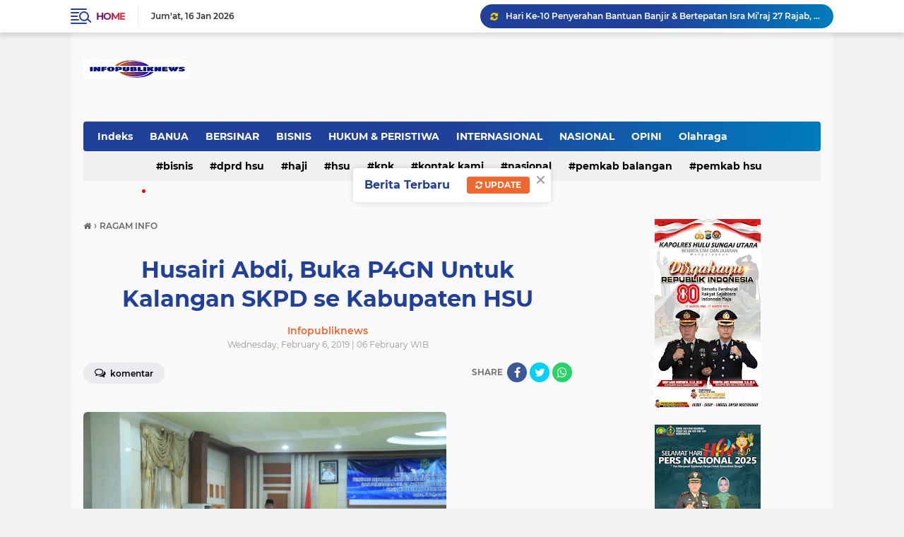

--- FILE ---
content_type: text/html; charset=UTF-8
request_url: https://www.infopubliknews.com/2019/02/husairi-abdi-buka-p4gn-untuk-kalangan.html
body_size: 78025
content:
<!DOCTYPE html>
<html class='v2' dir='ltr' lang='en' xmlns='http://www.w3.org/1999/xhtml' xmlns:b='http://www.google.com/2005/gml/b' xmlns:data='http://www.google.com/2005/gml/data' xmlns:expr='http://www.google.com/2005/gml/expr'>
<head>
<script> //<![CDATA[
  (adsbygoogle = window.adsbygoogle || []).push({
    google_ad_client: "ca-pub-1067143246393546",
    enable_page_level_ads: true,
    overlays: {bottom: true}
  });
//]]> </script>
<meta content='#20409A' name='theme-color'/>
<meta content='#20409A' name='msapplication-navbutton-color'/>
<meta content='#20409A' name='apple-mobile-web-app-status-bar-style'/>
<meta content='yes' name='apple-mobile-web-app-capable'/>
<meta charset='utf-8'/>
<meta content='width=device-width, initial-scale=1' name='viewport'/>
<meta content='IE=edge,chrome=1' http-equiv='X-UA-Compatible'/>
<meta content='sitelinkssearchbox' name='google'/>
<link href='https://www.infopubliknews.com/favicon.ico' rel='shortcut icon' type='image/x-icon'/>
<meta content='text/html; charset=UTF-8' http-equiv='Content-Type'/>
<!-- Chrome, Firefox OS and Opera -->
<meta content='' name='theme-color'/>
<!-- Windows Phone -->
<meta content='' name='msapplication-navbutton-color'/>
<meta content='blogger' name='generator'/>
<link href='https://www.infopubliknews.com/favicon.ico' rel='icon' type='image/x-icon'/>
<link href='https://www.infopubliknews.com/2019/02/husairi-abdi-buka-p4gn-untuk-kalangan.html' rel='canonical'/>
<link rel="alternate" type="application/atom+xml" title="INFO PUBLIK NEWS - Atom" href="https://www.infopubliknews.com/feeds/posts/default" />
<link rel="alternate" type="application/rss+xml" title="INFO PUBLIK NEWS - RSS" href="https://www.infopubliknews.com/feeds/posts/default?alt=rss" />
<link rel="service.post" type="application/atom+xml" title="INFO PUBLIK NEWS - Atom" href="https://www.blogger.com/feeds/518784881518146803/posts/default" />

<link rel="alternate" type="application/atom+xml" title="INFO PUBLIK NEWS - Atom" href="https://www.infopubliknews.com/feeds/516893452994214665/comments/default" />
<!--Can't find substitution for tag [blog.ieCssRetrofitLinks]-->
<link href='https://blogger.googleusercontent.com/img/b/R29vZ2xl/AVvXsEhCMQ7uRHOcBI0ZDlO7clu_VPc4bPt0tznxXUOKvtETR7ewjWCKq204XN1KIRBtPUCQqVxo5X_bL2PemLIMEBQl9FAEjCrQr1fZS0nT6W8CuS-YEN-YoqxBUsc3IapY6-kHAk8SbFG1FU_d/s640/IMG-20190206-WA0083.jpg' rel='image_src'/>
<meta content='https://www.infopubliknews.com/2019/02/husairi-abdi-buka-p4gn-untuk-kalangan.html' property='og:url'/>
<meta content='Husairi Abdi, Buka P4GN Untuk Kalangan SKPD se Kabupaten HSU' property='og:title'/>
<meta content='Dengan motto &quot;Cepat Tepat Hangat&quot;  IPN merupakan portal informasi publik baik Daerah, Nasional bahkan Internasional.' property='og:description'/>
<meta content='https://blogger.googleusercontent.com/img/b/R29vZ2xl/AVvXsEhCMQ7uRHOcBI0ZDlO7clu_VPc4bPt0tznxXUOKvtETR7ewjWCKq204XN1KIRBtPUCQqVxo5X_bL2PemLIMEBQl9FAEjCrQr1fZS0nT6W8CuS-YEN-YoqxBUsc3IapY6-kHAk8SbFG1FU_d/w1200-h630-p-k-no-nu/IMG-20190206-WA0083.jpg' property='og:image'/>
<title>Husairi Abdi, Buka P4GN Untuk Kalangan SKPD se Kabupaten HSU</title>
<meta content='Husairi Abdi, Buka P4GN Untuk Kalangan SKPD se Kabupaten HSU' name='description'/>
<meta content='https://blogger.googleusercontent.com/img/b/R29vZ2xl/AVvXsEhCMQ7uRHOcBI0ZDlO7clu_VPc4bPt0tznxXUOKvtETR7ewjWCKq204XN1KIRBtPUCQqVxo5X_bL2PemLIMEBQl9FAEjCrQr1fZS0nT6W8CuS-YEN-YoqxBUsc3IapY6-kHAk8SbFG1FU_d/s640/IMG-20190206-WA0083.jpg' property='og:image'/>
<meta content='summary_large_image' name='twitter:card'/>
<meta content='INFO PUBLIK NEWS: Husairi Abdi, Buka P4GN Untuk Kalangan SKPD se Kabupaten HSU' name='twitter:title'/>
<meta content='' name='twitter:description'/>
<meta content='https://blogger.googleusercontent.com/img/b/R29vZ2xl/AVvXsEhCMQ7uRHOcBI0ZDlO7clu_VPc4bPt0tznxXUOKvtETR7ewjWCKq204XN1KIRBtPUCQqVxo5X_bL2PemLIMEBQl9FAEjCrQr1fZS0nT6W8CuS-YEN-YoqxBUsc3IapY6-kHAk8SbFG1FU_d/s640/IMG-20190206-WA0083.jpg' name='twitter:image'/>
<meta content='Husairi Abdi, Buka P4GN Untuk Kalangan SKPD se Kabupaten HSU' name='twitter:image:alt'/>
<script> //<![CDATA[
!function(x0a,x0b,x0e,x0f){x0a=[function(){!function(a,b){"object"==typeof module&&"object"==typeof module.exports?module.exports=a.document?b(a,!0):function(a){if(!a.document)throw new Error("jQuery requires a window with a document");return b(a)}:b(a)}("undefined"!=typeof window?window:this,function(a,b){var c=[],d=a.document,e=c.slice,f=c.concat,g=c.push,h=c.indexOf,i={},j=i.toString,k=i.hasOwnProperty,l={},m="2.2.4",n=function(a,b){return new n.fn.init(a,b)},o=/^[\s\uFEFF\xA0]+|[\s\uFEFF\xA0]+$/g,p=/^-ms-/,q=/-([\da-z])/gi,r=function(a,b){return b.toUpperCase()};n.fn=n.prototype={jquery:m,constructor:n,selector:"",length:0,toArray:function(){return e.call(this)},get:function(a){return null!=a?0>a?this[a+this.length]:this[a]:e.call(this)},pushStack:function(a){var b=n.merge(this.constructor(),a);return b.prevObject=this,b.context=this.context,b},each:function(a){return n.each(this,a)},map:function(a){return this.pushStack(n.map(this,function(b,c){return a.call(b,c,b)}))},slice:function(){return this.pushStack(e.apply(this,arguments))},first:function(){return this.eq(0)},last:function(){return this.eq(-1)},eq:function(a){var b=this.length,c=+a+(0>a?b:0);return this.pushStack(c>=0&&b>c?[this[c]]:[])},end:function(){return this.prevObject||this.constructor()},push:g,sort:c.sort,splice:c.splice},n.extend=n.fn.extend=function(){var a,b,c,d,e,f,g=arguments[0]||{},h=1,i=arguments.length,j=!1;for("boolean"==typeof g&&(j=g,g=arguments[h]||{},h++),"object"==typeof g||n.isFunction(g)||(g={}),h===i&&(g=this,h--);i>h;h++)if(null!=(a=arguments[h]))for(b in a)c=g[b],d=a[b],g!==d&&(j&&d&&(n.isPlainObject(d)||(e=n.isArray(d)))?(e?(e=!1,f=c&&n.isArray(c)?c:[]):f=c&&n.isPlainObject(c)?c:{},g[b]=n.extend(j,f,d)):void 0!==d&&(g[b]=d));return g},n.extend({expando:"jQuery"+(m+Math.random()).replace(/\D/g,""),isReady:!0,error:function(a){throw new Error(a)},noop:function(){},isFunction:function(a){return"function"===n.type(a)},isArray:Array.isArray,isWindow:function(a){return null!=a&&a===a.window},isNumeric:function(a){var b=a&&a.toString();return!n.isArray(a)&&b-parseFloat(b)+1>=0},isPlainObject:function(a){var b;if("object"!==n.type(a)||a.nodeType||n.isWindow(a))return!1;if(a.constructor&&!k.call(a,"constructor")&&!k.call(a.constructor.prototype||{},"isPrototypeOf"))return!1;for(b in a);return void 0===b||k.call(a,b)},isEmptyObject:function(a){var b;for(b in a)return!1;return!0},type:function(a){return null==a?a+"":"object"==typeof a||"function"==typeof a?i[j.call(a)]||"object":typeof a},globalEval:function(a){var b,c=eval;a=n.trim(a),a&&(1===a.indexOf("use strict")?(b=d.createElement("script"),b.text=a,d.head.appendChild(b).parentNode.removeChild(b)):c(a))},camelCase:function(a){return a.replace(p,"ms-").replace(q,r)},nodeName:function(a,b){return a.nodeName&&a.nodeName.toLowerCase()===b.toLowerCase()},each:function(a,b){var c,d=0;if(s(a)){for(c=a.length;c>d;d++)if(b.call(a[d],d,a[d])===!1)break}else for(d in a)if(b.call(a[d],d,a[d])===!1)break;return a},trim:function(a){return null==a?"":(a+"").replace(o,"")},makeArray:function(a,b){var c=b||[];return null!=a&&(s(Object(a))?n.merge(c,"string"==typeof a?[a]:a):g.call(c,a)),c},inArray:function(a,b,c){return null==b?-1:h.call(b,a,c)},merge:function(a,b){for(var c=+b.length,d=0,e=a.length;c>d;d++)a[e++]=b[d];return a.length=e,a},grep:function(a,b,c){for(var d,e=[],f=0,g=a.length,h=!c;g>f;f++)d=!b(a[f],f),d!==h&&e.push(a[f]);return e},map:function(a,b,c){var d,e,g=0,h=[];if(s(a))for(d=a.length;d>g;g++)e=b(a[g],g,c),null!=e&&h.push(e);else for(g in a)e=b(a[g],g,c),null!=e&&h.push(e);return f.apply([],h)},guid:1,proxy:function(a,b){var c,d,f;return"string"==typeof b&&(c=a[b],b=a,a=c),n.isFunction(a)?(d=e.call(arguments,2),f=function(){return a.apply(b||this,d.concat(e.call(arguments)))},f.guid=a.guid=a.guid||n.guid++,f):void 0},now:Date.now,support:l}),"function"==typeof Symbol&&(n.fn[Symbol.iterator]=c[Symbol.iterator]),n.each("Boolean Number String Function Array Date RegExp Object Error Symbol".split(" "),function(a,b){i["[object "+b+"]"]=b.toLowerCase()});function s(a){var b=!!a&&"length"in a&&a.length,c=n.type(a);return"function"===c||n.isWindow(a)?!1:"array"===c||0===b||"number"==typeof b&&b>0&&b-1 in a}var t=function(a){var b,c,d,e,f,g,h,i,j,k,l,m,n,o,p,q,r,s,t,u="sizzle"+1*new Date,v=a.document,w=0,x=0,y=ga(),z=ga(),A=ga(),B=function(a,b){return a===b&&(l=!0),0},C=1<<31,D={}.hasOwnProperty,E=[],F=E.pop,G=E.push,H=E.push,I=E.slice,J=function(a,b){for(var c=0,d=a.length;d>c;c++)if(a[c]===b)return c;return-1},K="checked|selected|async|autofocus|autoplay|controls|defer|disabled|hidden|ismap|loop|multiple|open|readonly|required|scoped",L="[\\x20\\t\\r\\n\\f]",M="(?:\\\\.|[\\w-]|[^\\x00-\\xa0])+",N="\\["+L+"*("+M+")(?:"+L+"*([*^$|!~]?=)"+L+"*(?:'((?:\\\\.|[^\\\\'])*)'|\"((?:\\\\.|[^\\\\\"])*)\"|("+M+"))|)"+L+"*\\]",O=":("+M+")(?:\\((('((?:\\\\.|[^\\\\'])*)'|\"((?:\\\\.|[^\\\\\"])*)\")|((?:\\\\.|[^\\\\()[\\]]|"+N+")*)|.*)\\)|)",P=new RegExp(L+"+","g"),Q=new RegExp("^"+L+"+|((?:^|[^\\\\])(?:\\\\.)*)"+L+"+$","g"),R=new RegExp("^"+L+"*,"+L+"*"),S=new RegExp("^"+L+"*([>+~]|"+L+")"+L+"*"),T=new RegExp("="+L+"*([^\\]'\"]*?)"+L+"*\\]","g"),U=new RegExp(O),V=new RegExp("^"+M+"$"),W={ID:new RegExp("^#("+M+")"),CLASS:new RegExp("^\\.("+M+")"),TAG:new RegExp("^("+M+"|[*])"),ATTR:new RegExp("^"+N),PSEUDO:new RegExp("^"+O),CHILD:new RegExp("^:(only|first|last|nth|nth-last)-(child|of-type)(?:\\("+L+"*(even|odd|(([+-]|)(\\d*)n|)"+L+"*(?:([+-]|)"+L+"*(\\d+)|))"+L+"*\\)|)","i"),bool:new RegExp("^(?:"+K+")$","i"),needsContext:new RegExp("^"+L+"*[>+~]|:(even|odd|eq|gt|lt|nth|first|last)(?:\\("+L+"*((?:-\\d)?\\d*)"+L+"*\\)|)(?=[^-]|$)","i")},X=/^(?:input|select|textarea|button)$/i,Y=/^h\d$/i,Z=/^[^{]+\{\s*\[native \w/,$=/^(?:#([\w-]+)|(\w+)|\.([\w-]+))$/,_=/[+~]/,aa=/'|\\/g,ba=new RegExp("\\\\([\\da-f]{1,6}"+L+"?|("+L+")|.)","ig"),ca=function(a,b,c){var d="0x"+b-65536;return d!==d||c?b:0>d?String.fromCharCode(d+65536):String.fromCharCode(d>>10|55296,1023&d|56320)},da=function(){m()};try{H.apply(E=I.call(v.childNodes),v.childNodes),E[v.childNodes.length].nodeType}catch(ea){H={apply:E.length?function(a,b){G.apply(a,I.call(b))}:function(a,b){var c=a.length,d=0;while(a[c++]=b[d++]);a.length=c-1}}}function fa(a,b,d,e){var f,h,j,k,l,o,r,s,w=b&&b.ownerDocument,x=b?b.nodeType:9;if(d=d||[],"string"!=typeof a||!a||1!==x&&9!==x&&11!==x)return d;if(!e&&((b?b.ownerDocument||b:v)!==n&&m(b),b=b||n,p)){if(11!==x&&(o=$.exec(a)))if(f=o[1]){if(9===x){if(!(j=b.getElementById(f)))return d;if(j.id===f)return d.push(j),d}else if(w&&(j=w.getElementById(f))&&t(b,j)&&j.id===f)return d.push(j),d}else{if(o[2])return H.apply(d,b.getElementsByTagName(a)),d;if((f=o[3])&&c.getElementsByClassName&&b.getElementsByClassName)return H.apply(d,b.getElementsByClassName(f)),d}if(c.qsa&&!A[a+" "]&&(!q||!q.test(a))){if(1!==x)w=b,s=a;else if("object"!==b.nodeName.toLowerCase()){(k=b.getAttribute("id"))?k=k.replace(aa,"\\$&"):b.setAttribute("id",k=u),r=g(a),h=r.length,l=V.test(k)?"#"+k:"[id='"+k+"']";while(h--)r[h]=l+" "+qa(r[h]);s=r.join(","),w=_.test(a)&&oa(b.parentNode)||b}if(s)try{return H.apply(d,w.querySelectorAll(s)),d}catch(y){}finally{k===u&&b.removeAttribute("id")}}}return i(a.replace(Q,"$1"),b,d,e)}function ga(){var a=[];function b(c,e){return a.push(c+" ")>d.cacheLength&&delete b[a.shift()],b[c+" "]=e}return b}function ha(a){return a[u]=!0,a}function ia(a){var b=n.createElement("div");try{return!!a(b)}catch(c){return!1}finally{b.parentNode&&b.parentNode.removeChild(b),b=null}}function ja(a,b){var c=a.split("|"),e=c.length;while(e--)d.attrHandle[c[e]]=b}function ka(a,b){var c=b&&a,d=c&&1===a.nodeType&&1===b.nodeType&&(~b.sourceIndex||C)-(~a.sourceIndex||C);if(d)return d;if(c)while(c=c.nextSibling)if(c===b)return-1;return a?1:-1}function la(a){return function(b){var c=b.nodeName.toLowerCase();return"input"===c&&b.type===a}}function ma(a){return function(b){var c=b.nodeName.toLowerCase();return("input"===c||"button"===c)&&b.type===a}}function na(a){return ha(function(b){return b=+b,ha(function(c,d){var e,f=a([],c.length,b),g=f.length;while(g--)c[e=f[g]]&&(c[e]=!(d[e]=c[e]))})})}function oa(a){return a&&"undefined"!=typeof a.getElementsByTagName&&a}c=fa.support={},f=fa.isXML=function(a){var b=a&&(a.ownerDocument||a).documentElement;return b?"HTML"!==b.nodeName:!1},m=fa.setDocument=function(a){var b,e,g=a?a.ownerDocument||a:v;return g!==n&&9===g.nodeType&&g.documentElement?(n=g,o=n.documentElement,p=!f(n),(e=n.defaultView)&&e.top!==e&&(e.addEventListener?e.addEventListener("unload",da,!1):e.attachEvent&&e.attachEvent("onunload",da)),c.attributes=ia(function(a){return a.className="i",!a.getAttribute("className")}),c.getElementsByTagName=ia(function(a){return a.appendChild(n.createComment("")),!a.getElementsByTagName("*").length}),c.getElementsByClassName=Z.test(n.getElementsByClassName),c.getById=ia(function(a){return o.appendChild(a).id=u,!n.getElementsByName||!n.getElementsByName(u).length}),c.getById?(d.find.ID=function(a,b){if("undefined"!=typeof b.getElementById&&p){var c=b.getElementById(a);return c?[c]:[]}},d.filter.ID=function(a){var b=a.replace(ba,ca);return function(a){return a.getAttribute("id")===b}}):(delete d.find.ID,d.filter.ID=function(a){var b=a.replace(ba,ca);return function(a){var c="undefined"!=typeof a.getAttributeNode&&a.getAttributeNode("id");return c&&c.value===b}}),d.find.TAG=c.getElementsByTagName?function(a,b){return"undefined"!=typeof b.getElementsByTagName?b.getElementsByTagName(a):c.qsa?b.querySelectorAll(a):void 0}:function(a,b){var c,d=[],e=0,f=b.getElementsByTagName(a);if("*"===a){while(c=f[e++])1===c.nodeType&&d.push(c);return d}return f},d.find.CLASS=c.getElementsByClassName&&function(a,b){return"undefined"!=typeof b.getElementsByClassName&&p?b.getElementsByClassName(a):void 0},r=[],q=[],(c.qsa=Z.test(n.querySelectorAll))&&(ia(function(a){o.appendChild(a).innerHTML="<a id='"+u+"'></a><select id='"+u+"-\r\\' msallowcapture=''><option selected=''></option></select>",a.querySelectorAll("[msallowcapture^='']").length&&q.push("[*^$]="+L+"*(?:''|\"\")"),a.querySelectorAll("[selected]").length||q.push("\\["+L+"*(?:value|"+K+")"),a.querySelectorAll("[id~="+u+"-]").length||q.push("~="),a.querySelectorAll(":checked").length||q.push(":checked"),a.querySelectorAll("a#"+u+"+*").length||q.push(".#.+[+~]")}),ia(function(a){var b=n.createElement("input");b.setAttribute("type","hidden"),a.appendChild(b).setAttribute("name","D"),a.querySelectorAll("[name=d]").length&&q.push("name"+L+"*[*^$|!~]?="),a.querySelectorAll(":enabled").length||q.push(":enabled",":disabled"),a.querySelectorAll("*,:x"),q.push(",.*:")})),(c.matchesSelector=Z.test(s=o.matches||o.webkitMatchesSelector||o.mozMatchesSelector||o.oMatchesSelector||o.msMatchesSelector))&&ia(function(a){c.disconnectedMatch=s.call(a,"div"),s.call(a,"[s!='']:x"),r.push("!=",O)}),q=q.length&&new RegExp(q.join("|")),r=r.length&&new RegExp(r.join("|")),b=Z.test(o.compareDocumentPosition),t=b||Z.test(o.contains)?function(a,b){var c=9===a.nodeType?a.documentElement:a,d=b&&b.parentNode;return a===d||!(!d||1!==d.nodeType||!(c.contains?c.contains(d):a.compareDocumentPosition&&16&a.compareDocumentPosition(d)))}:function(a,b){if(b)while(b=b.parentNode)if(b===a)return!0;return!1},B=b?function(a,b){if(a===b)return l=!0,0;var d=!a.compareDocumentPosition-!b.compareDocumentPosition;return d?d:(d=(a.ownerDocument||a)===(b.ownerDocument||b)?a.compareDocumentPosition(b):1,1&d||!c.sortDetached&&b.compareDocumentPosition(a)===d?a===n||a.ownerDocument===v&&t(v,a)?-1:b===n||b.ownerDocument===v&&t(v,b)?1:k?J(k,a)-J(k,b):0:4&d?-1:1)}:function(a,b){if(a===b)return l=!0,0;var c,d=0,e=a.parentNode,f=b.parentNode,g=[a],h=[b];if(!e||!f)return a===n?-1:b===n?1:e?-1:f?1:k?J(k,a)-J(k,b):0;if(e===f)return ka(a,b);c=a;while(c=c.parentNode)g.unshift(c);c=b;while(c=c.parentNode)h.unshift(c);while(g[d]===h[d])d++;return d?ka(g[d],h[d]):g[d]===v?-1:h[d]===v?1:0},n):n},fa.matches=function(a,b){return fa(a,null,null,b)},fa.matchesSelector=function(a,b){if((a.ownerDocument||a)!==n&&m(a),b=b.replace(T,"='$1']"),c.matchesSelector&&p&&!A[b+" "]&&(!r||!r.test(b))&&(!q||!q.test(b)))try{var d=s.call(a,b);if(d||c.disconnectedMatch||a.document&&11!==a.document.nodeType)return d}catch(e){}return fa(b,n,null,[a]).length>0},fa.contains=function(a,b){return(a.ownerDocument||a)!==n&&m(a),t(a,b)},fa.attr=function(a,b){(a.ownerDocument||a)!==n&&m(a);var e=d.attrHandle[b.toLowerCase()],f=e&&D.call(d.attrHandle,b.toLowerCase())?e(a,b,!p):void 0;return void 0!==f?f:c.attributes||!p?a.getAttribute(b):(f=a.getAttributeNode(b))&&f.specified?f.value:null},fa.error=function(a){throw new Error("Syntax error, unrecognized expression: "+a)},fa.uniqueSort=function(a){var b,d=[],e=0,f=0;if(l=!c.detectDuplicates,k=!c.sortStable&&a.slice(0),a.sort(B),l){while(b=a[f++])b===a[f]&&(e=d.push(f));while(e--)a.splice(d[e],1)}return k=null,a},e=fa.getText=function(a){var b,c="",d=0,f=a.nodeType;if(f){if(1===f||9===f||11===f){if("string"==typeof a.textContent)return a.textContent;for(a=a.firstChild;a;a=a.nextSibling)c+=e(a)}else if(3===f||4===f)return a.nodeValue}else while(b=a[d++])c+=e(b);return c},d=fa.selectors={cacheLength:50,createPseudo:ha,match:W,attrHandle:{},find:{},relative:{">":{dir:"parentNode",first:!0}," ":{dir:"parentNode"},"+":{dir:"previousSibling",first:!0},"~":{dir:"previousSibling"}},preFilter:{ATTR:function(a){return a[1]=a[1].replace(ba,ca),a[3]=(a[3]||a[4]||a[5]||"").replace(ba,ca),"~="===a[2]&&(a[3]=" "+a[3]+" "),a.slice(0,4)},CHILD:function(a){return a[1]=a[1].toLowerCase(),"nth"===a[1].slice(0,3)?(a[3]||fa.error(a[0]),a[4]=+(a[4]?a[5]+(a[6]||1):2*("even"===a[3]||"odd"===a[3])),a[5]=+(a[7]+a[8]||"odd"===a[3])):a[3]&&fa.error(a[0]),a},PSEUDO:function(a){var b,c=!a[6]&&a[2];return W.CHILD.test(a[0])?null:(a[3]?a[2]=a[4]||a[5]||"":c&&U.test(c)&&(b=g(c,!0))&&(b=c.indexOf(")",c.length-b)-c.length)&&(a[0]=a[0].slice(0,b),a[2]=c.slice(0,b)),a.slice(0,3))}},filter:{TAG:function(a){var b=a.replace(ba,ca).toLowerCase();return"*"===a?function(){return!0}:function(a){return a.nodeName&&a.nodeName.toLowerCase()===b}},CLASS:function(a){var b=y[a+" "];return b||(b=new RegExp("(^|"+L+")"+a+"("+L+"|$)"))&&y(a,function(a){return b.test("string"==typeof a.className&&a.className||"undefined"!=typeof a.getAttribute&&a.getAttribute("class")||"")})},ATTR:function(a,b,c){return function(d){var e=fa.attr(d,a);return null==e?"!="===b:b?(e+="","="===b?e===c:"!="===b?e!==c:"^="===b?c&&0===e.indexOf(c):"*="===b?c&&e.indexOf(c)>-1:"$="===b?c&&e.slice(-c.length)===c:"~="===b?(" "+e.replace(P," ")+" ").indexOf(c)>-1:"|="===b?e===c||e.slice(0,c.length+1)===c+"-":!1):!0}},CHILD:function(a,b,c,d,e){var f="nth"!==a.slice(0,3),g="last"!==a.slice(-4),h="of-type"===b;return 1===d&&0===e?function(a){return!!a.parentNode}:function(b,c,i){var j,k,l,m,n,o,p=f!==g?"nextSibling":"previousSibling",q=b.parentNode,r=h&&b.nodeName.toLowerCase(),s=!i&&!h,t=!1;if(q){if(f){while(p){m=b;while(m=m[p])if(h?m.nodeName.toLowerCase()===r:1===m.nodeType)return!1;o=p="only"===a&&!o&&"nextSibling"}return!0}if(o=[g?q.firstChild:q.lastChild],g&&s){m=q,l=m[u]||(m[u]={}),k=l[m.uniqueID]||(l[m.uniqueID]={}),j=k[a]||[],n=j[0]===w&&j[1],t=n&&j[2],m=n&&q.childNodes[n];while(m=++n&&m&&m[p]||(t=n=0)||o.pop())if(1===m.nodeType&&++t&&m===b){k[a]=[w,n,t];break}}else if(s&&(m=b,l=m[u]||(m[u]={}),k=l[m.uniqueID]||(l[m.uniqueID]={}),j=k[a]||[],n=j[0]===w&&j[1],t=n),t===!1)while(m=++n&&m&&m[p]||(t=n=0)||o.pop())if((h?m.nodeName.toLowerCase()===r:1===m.nodeType)&&++t&&(s&&(l=m[u]||(m[u]={}),k=l[m.uniqueID]||(l[m.uniqueID]={}),k[a]=[w,t]),m===b))break;return t-=e,t===d||t%d===0&&t/d>=0}}},PSEUDO:function(a,b){var c,e=d.pseudos[a]||d.setFilters[a.toLowerCase()]||fa.error("unsupported pseudo: "+a);return e[u]?e(b):e.length>1?(c=[a,a,"",b],d.setFilters.hasOwnProperty(a.toLowerCase())?ha(function(a,c){var d,f=e(a,b),g=f.length;while(g--)d=J(a,f[g]),a[d]=!(c[d]=f[g])}):function(a){return e(a,0,c)}):e}},pseudos:{not:ha(function(a){var b=[],c=[],d=h(a.replace(Q,"$1"));return d[u]?ha(function(a,b,c,e){var f,g=d(a,null,e,[]),h=a.length;while(h--)(f=g[h])&&(a[h]=!(b[h]=f))}):function(a,e,f){return b[0]=a,d(b,null,f,c),b[0]=null,!c.pop()}}),has:ha(function(a){return function(b){return fa(a,b).length>0}}),contains:ha(function(a){return a=a.replace(ba,ca),function(b){return(b.textContent||b.innerText||e(b)).indexOf(a)>-1}}),lang:ha(function(a){return V.test(a||"")||fa.error("unsupported lang: "+a),a=a.replace(ba,ca).toLowerCase(),function(b){var c;do if(c=p?b.lang:b.getAttribute("xml:lang")||b.getAttribute("lang"))return c=c.toLowerCase(),c===a||0===c.indexOf(a+"-");while((b=b.parentNode)&&1===b.nodeType);return!1}}),target:function(b){var c=a.location&&a.location.hash;return c&&c.slice(1)===b.id},root:function(a){return a===o},focus:function(a){return a===n.activeElement&&(!n.hasFocus||n.hasFocus())&&!!(a.type||a.href||~a.tabIndex)},enabled:function(a){return a.disabled===!1},disabled:function(a){return a.disabled===!0},checked:function(a){var b=a.nodeName.toLowerCase();return"input"===b&&!!a.checked||"option"===b&&!!a.selected},selected:function(a){return a.parentNode&&a.parentNode.selectedIndex,a.selected===!0},empty:function(a){for(a=a.firstChild;a;a=a.nextSibling)if(a.nodeType<6)return!1;return!0},parent:function(a){return!d.pseudos.empty(a)},header:function(a){return Y.test(a.nodeName)},input:function(a){return X.test(a.nodeName)},button:function(a){var b=a.nodeName.toLowerCase();return"input"===b&&"button"===a.type||"button"===b},text:function(a){var b;return"input"===a.nodeName.toLowerCase()&&"text"===a.type&&(null==(b=a.getAttribute("type"))||"text"===b.toLowerCase())},first:na(function(){return[0]}),last:na(function(a,b){return[b-1]}),eq:na(function(a,b,c){return[0>c?c+b:c]}),even:na(function(a,b){for(var c=0;b>c;c+=2)a.push(c);return a}),odd:na(function(a,b){for(var c=1;b>c;c+=2)a.push(c);return a}),lt:na(function(a,b,c){for(var d=0>c?c+b:c;--d>=0;)a.push(d);return a}),gt:na(function(a,b,c){for(var d=0>c?c+b:c;++d<b;)a.push(d);return a})}},d.pseudos.nth=d.pseudos.eq;for(b in{radio:!0,checkbox:!0,file:!0,password:!0,image:!0})d.pseudos[b]=la(b);for(b in{submit:!0,reset:!0})d.pseudos[b]=ma(b);function pa(){}pa.prototype=d.filters=d.pseudos,d.setFilters=new pa,g=fa.tokenize=function(a,b){var c,e,f,g,h,i,j,k=z[a+" "];if(k)return b?0:k.slice(0);h=a,i=[],j=d.preFilter;while(h){c&&!(e=R.exec(h))||(e&&(h=h.slice(e[0].length)||h),i.push(f=[])),c=!1,(e=S.exec(h))&&(c=e.shift(),f.push({value:c,type:e[0].replace(Q," ")}),h=h.slice(c.length));for(g in d.filter)!(e=W[g].exec(h))||j[g]&&!(e=j[g](e))||(c=e.shift(),f.push({value:c,type:g,matches:e}),h=h.slice(c.length));if(!c)break}return b?h.length:h?fa.error(a):z(a,i).slice(0)};function qa(a){for(var b=0,c=a.length,d="";c>b;b++)d+=a[b].value;return d}function ra(a,b,c){var d=b.dir,e=c&&"parentNode"===d,f=x++;return b.first?function(b,c,f){while(b=b[d])if(1===b.nodeType||e)return a(b,c,f)}:function(b,c,g){var h,i,j,k=[w,f];if(g){while(b=b[d])if((1===b.nodeType||e)&&a(b,c,g))return!0}else while(b=b[d])if(1===b.nodeType||e){if(j=b[u]||(b[u]={}),i=j[b.uniqueID]||(j[b.uniqueID]={}),(h=i[d])&&h[0]===w&&h[1]===f)return k[2]=h[2];if(i[d]=k,k[2]=a(b,c,g))return!0}}}function sa(a){return a.length>1?function(b,c,d){var e=a.length;while(e--)if(!a[e](b,c,d))return!1;return!0}:a[0]}function ta(a,b,c){for(var d=0,e=b.length;e>d;d++)fa(a,b[d],c);return c}function ua(a,b,c,d,e){for(var f,g=[],h=0,i=a.length,j=null!=b;i>h;h++)(f=a[h])&&(c&&!c(f,d,e)||(g.push(f),j&&b.push(h)));return g}function va(a,b,c,d,e,f){return d&&!d[u]&&(d=va(d)),e&&!e[u]&&(e=va(e,f)),ha(function(f,g,h,i){var j,k,l,m=[],n=[],o=g.length,p=f||ta(b||"*",h.nodeType?[h]:h,[]),q=!a||!f&&b?p:ua(p,m,a,h,i),r=c?e||(f?a:o||d)?[]:g:q;if(c&&c(q,r,h,i),d){j=ua(r,n),d(j,[],h,i),k=j.length;while(k--)(l=j[k])&&(r[n[k]]=!(q[n[k]]=l))}if(f){if(e||a){if(e){j=[],k=r.length;while(k--)(l=r[k])&&j.push(q[k]=l);e(null,r=[],j,i)}k=r.length;while(k--)(l=r[k])&&(j=e?J(f,l):m[k])>-1&&(f[j]=!(g[j]=l))}}else r=ua(r===g?r.splice(o,r.length):r),e?e(null,g,r,i):H.apply(g,r)})}function wa(a){for(var b,c,e,f=a.length,g=d.relative[a[0].type],h=g||d.relative[" "],i=g?1:0,k=ra(function(a){return a===b},h,!0),l=ra(function(a){return J(b,a)>-1},h,!0),m=[function(a,c,d){var e=!g&&(d||c!==j)||((b=c).nodeType?k(a,c,d):l(a,c,d));return b=null,e}];f>i;i++)if(c=d.relative[a[i].type])m=[ra(sa(m),c)];else{if(c=d.filter[a[i].type].apply(null,a[i].matches),c[u]){for(e=++i;f>e;e++)if(d.relative[a[e].type])break;return va(i>1&&sa(m),i>1&&qa(a.slice(0,i-1).concat({value:" "===a[i-2].type?"*":""})).replace(Q,"$1"),c,e>i&&wa(a.slice(i,e)),f>e&&wa(a=a.slice(e)),f>e&&qa(a))}m.push(c)}return sa(m)}function xa(a,b){var c=b.length>0,e=a.length>0,f=function(f,g,h,i,k){var l,o,q,r=0,s="0",t=f&&[],u=[],v=j,x=f||e&&d.find.TAG("*",k),y=w+=null==v?1:Math.random()||.1,z=x.length;for(k&&(j=g===n||g||k);s!==z&&null!=(l=x[s]);s++){if(e&&l){o=0,g||l.ownerDocument===n||(m(l),h=!p);while(q=a[o++])if(q(l,g||n,h)){i.push(l);break}k&&(w=y)}c&&((l=!q&&l)&&r--,f&&t.push(l))}if(r+=s,c&&s!==r){o=0;while(q=b[o++])q(t,u,g,h);if(f){if(r>0)while(s--)t[s]||u[s]||(u[s]=F.call(i));u=ua(u)}H.apply(i,u),k&&!f&&u.length>0&&r+b.length>1&&fa.uniqueSort(i)}return k&&(w=y,j=v),t};return c?ha(f):f}return h=fa.compile=function(a,b){var c,d=[],e=[],f=A[a+" "];if(!f){b||(b=g(a)),c=b.length;while(c--)f=wa(b[c]),f[u]?d.push(f):e.push(f);f=A(a,xa(e,d)),f.selector=a}return f},i=fa.select=function(a,b,e,f){var i,j,k,l,m,n="function"==typeof a&&a,o=!f&&g(a=n.selector||a);if(e=e||[],1===o.length){if(j=o[0]=o[0].slice(0),j.length>2&&"ID"===(k=j[0]).type&&c.getById&&9===b.nodeType&&p&&d.relative[j[1].type]){if(b=(d.find.ID(k.matches[0].replace(ba,ca),b)||[])[0],!b)return e;n&&(b=b.parentNode),a=a.slice(j.shift().value.length)}i=W.needsContext.test(a)?0:j.length;while(i--){if(k=j[i],d.relative[l=k.type])break;if((m=d.find[l])&&(f=m(k.matches[0].replace(ba,ca),_.test(j[0].type)&&oa(b.parentNode)||b))){if(j.splice(i,1),a=f.length&&qa(j),!a)return H.apply(e,f),e;break}}}return(n||h(a,o))(f,b,!p,e,!b||_.test(a)&&oa(b.parentNode)||b),e},c.sortStable=u.split("").sort(B).join("")===u,c.detectDuplicates=!!l,m(),c.sortDetached=ia(function(a){return 1&a.compareDocumentPosition(n.createElement("div"))}),ia(function(a){return a.innerHTML="<a href='#'></a>","#"===a.firstChild.getAttribute("href")})||ja("type|href|height|width",function(a,b,c){return c?void 0:a.getAttribute(b,"type"===b.toLowerCase()?1:2)}),c.attributes&&ia(function(a){return a.innerHTML="<input/>",a.firstChild.setAttribute("value",""),""===a.firstChild.getAttribute("value")})||ja("value",function(a,b,c){return c||"input"!==a.nodeName.toLowerCase()?void 0:a.defaultValue}),ia(function(a){return null==a.getAttribute("disabled")})||ja(K,function(a,b,c){var d;return c?void 0:a[b]===!0?b.toLowerCase():(d=a.getAttributeNode(b))&&d.specified?d.value:null}),fa}(a);n.find=t,n.expr=t.selectors,n.expr[":"]=n.expr.pseudos,n.uniqueSort=n.unique=t.uniqueSort,n.text=t.getText,n.isXMLDoc=t.isXML,n.contains=t.contains;var u=function(a,b,c){var d=[],e=void 0!==c;while((a=a[b])&&9!==a.nodeType)if(1===a.nodeType){if(e&&n(a).is(c))break;d.push(a)}return d},v=function(a,b){for(var c=[];a;a=a.nextSibling)1===a.nodeType&&a!==b&&c.push(a);return c},w=n.expr.match.needsContext,x=/^<([\w-]+)\s*\/?>(?:<\/\1>|)$/,y=/^.[^:#\[\.,]*$/;function z(a,b,c){if(n.isFunction(b))return n.grep(a,function(a,d){return!!b.call(a,d,a)!==c});if(b.nodeType)return n.grep(a,function(a){return a===b!==c});if("string"==typeof b){if(y.test(b))return n.filter(b,a,c);b=n.filter(b,a)}return n.grep(a,function(a){return h.call(b,a)>-1!==c})}n.filter=function(a,b,c){var d=b[0];return c&&(a=":not("+a+")"),1===b.length&&1===d.nodeType?n.find.matchesSelector(d,a)?[d]:[]:n.find.matches(a,n.grep(b,function(a){return 1===a.nodeType}))},n.fn.extend({find:function(a){var b,c=this.length,d=[],e=this;if("string"!=typeof a)return this.pushStack(n(a).filter(function(){for(b=0;c>b;b++)if(n.contains(e[b],this))return!0}));for(b=0;c>b;b++)n.find(a,e[b],d);return d=this.pushStack(c>1?n.unique(d):d),d.selector=this.selector?this.selector+" "+a:a,d},filter:function(a){return this.pushStack(z(this,a||[],!1))},not:function(a){return this.pushStack(z(this,a||[],!0))},is:function(a){return!!z(this,"string"==typeof a&&w.test(a)?n(a):a||[],!1).length}});var A,B=/^(?:\s*(<[\w\W]+>)[^>]*|#([\w-]*))$/,C=n.fn.init=function(a,b,c){var e,f;if(!a)return this;if(c=c||A,"string"==typeof a){if(e="<"===a[0]&&">"===a[a.length-1]&&a.length>=3?[null,a,null]:B.exec(a),!e||!e[1]&&b)return!b||b.jquery?(b||c).find(a):this.constructor(b).find(a);if(e[1]){if(b=b instanceof n?b[0]:b,n.merge(this,n.parseHTML(e[1],b&&b.nodeType?b.ownerDocument||b:d,!0)),x.test(e[1])&&n.isPlainObject(b))for(e in b)n.isFunction(this[e])?this[e](b[e]):this.attr(e,b[e]);return this}return f=d.getElementById(e[2]),f&&f.parentNode&&(this.length=1,this[0]=f),this.context=d,this.selector=a,this}return a.nodeType?(this.context=this[0]=a,this.length=1,this):n.isFunction(a)?void 0!==c.ready?c.ready(a):a(n):(void 0!==a.selector&&(this.selector=a.selector,this.context=a.context),n.makeArray(a,this))};C.prototype=n.fn,A=n(d);var D=/^(?:parents|prev(?:Until|All))/,E={children:!0,contents:!0,next:!0,prev:!0};n.fn.extend({has:function(a){var b=n(a,this),c=b.length;return this.filter(function(){for(var a=0;c>a;a++)if(n.contains(this,b[a]))return!0})},closest:function(a,b){for(var c,d=0,e=this.length,f=[],g=w.test(a)||"string"!=typeof a?n(a,b||this.context):0;e>d;d++)for(c=this[d];c&&c!==b;c=c.parentNode)if(c.nodeType<11&&(g?g.index(c)>-1:1===c.nodeType&&n.find.matchesSelector(c,a))){f.push(c);break}return this.pushStack(f.length>1?n.uniqueSort(f):f)},index:function(a){return a?"string"==typeof a?h.call(n(a),this[0]):h.call(this,a.jquery?a[0]:a):this[0]&&this[0].parentNode?this.first().prevAll().length:-1},add:function(a,b){return this.pushStack(n.uniqueSort(n.merge(this.get(),n(a,b))))},addBack:function(a){return this.add(null==a?this.prevObject:this.prevObject.filter(a))}});function F(a,b){while((a=a[b])&&1!==a.nodeType);return a}n.each({parent:function(a){var b=a.parentNode;return b&&11!==b.nodeType?b:null},parents:function(a){return u(a,"parentNode")},parentsUntil:function(a,b,c){return u(a,"parentNode",c)},next:function(a){return F(a,"nextSibling")},prev:function(a){return F(a,"previousSibling")},nextAll:function(a){return u(a,"nextSibling")},prevAll:function(a){return u(a,"previousSibling")},nextUntil:function(a,b,c){return u(a,"nextSibling",c)},prevUntil:function(a,b,c){return u(a,"previousSibling",c)},siblings:function(a){return v((a.parentNode||{}).firstChild,a)},children:function(a){return v(a.firstChild)},contents:function(a){return a.contentDocument||n.merge([],a.childNodes)}},function(a,b){n.fn[a]=function(c,d){var e=n.map(this,b,c);return"Until"!==a.slice(-5)&&(d=c),d&&"string"==typeof d&&(e=n.filter(d,e)),this.length>1&&(E[a]||n.uniqueSort(e),D.test(a)&&e.reverse()),this.pushStack(e)}});var G=/\S+/g;function H(a){var b={};return n.each(a.match(G)||[],function(a,c){b[c]=!0}),b}n.Callbacks=function(a){a="string"==typeof a?H(a):n.extend({},a);var b,c,d,e,f=[],g=[],h=-1,i=function(){for(e=a.once,d=b=!0;g.length;h=-1){c=g.shift();while(++h<f.length)f[h].apply(c[0],c[1])===!1&&a.stopOnFalse&&(h=f.length,c=!1)}a.memory||(c=!1),b=!1,e&&(f=c?[]:"")},j={add:function(){return f&&(c&&!b&&(h=f.length-1,g.push(c)),function d(b){n.each(b,function(b,c){n.isFunction(c)?a.unique&&j.has(c)||f.push(c):c&&c.length&&"string"!==n.type(c)&&d(c)})}(arguments),c&&!b&&i()),this},remove:function(){return n.each(arguments,function(a,b){var c;while((c=n.inArray(b,f,c))>-1)f.splice(c,1),h>=c&&h--}),this},has:function(a){return a?n.inArray(a,f)>-1:f.length>0},empty:function(){return f&&(f=[]),this},disable:function(){return e=g=[],f=c="",this},disabled:function(){return!f},lock:function(){return e=g=[],c||(f=c=""),this},locked:function(){return!!e},fireWith:function(a,c){return e||(c=c||[],c=[a,c.slice?c.slice():c],g.push(c),b||i()),this},fire:function(){return j.fireWith(this,arguments),this},fired:function(){return!!d}};return j},n.extend({Deferred:function(a){var b=[["resolve","done",n.Callbacks("once memory"),"resolved"],["reject","fail",n.Callbacks("once memory"),"rejected"],["notify","progress",n.Callbacks("memory")]],c="pending",d={state:function(){return c},always:function(){return e.done(arguments).fail(arguments),this},then:function(){var a=arguments;return n.Deferred(function(c){n.each(b,function(b,f){var g=n.isFunction(a[b])&&a[b];e[f[1]](function(){var a=g&&g.apply(this,arguments);a&&n.isFunction(a.promise)?a.promise().progress(c.notify).done(c.resolve).fail(c.reject):c[f[0]+"With"](this===d?c.promise():this,g?[a]:arguments)})}),a=null}).promise()},promise:function(a){return null!=a?n.extend(a,d):d}},e={};return d.pipe=d.then,n.each(b,function(a,f){var g=f[2],h=f[3];d[f[1]]=g.add,h&&g.add(function(){c=h},b[1^a][2].disable,b[2][2].lock),e[f[0]]=function(){return e[f[0]+"With"](this===e?d:this,arguments),this},e[f[0]+"With"]=g.fireWith}),d.promise(e),a&&a.call(e,e),e},when:function(a){var b=0,c=e.call(arguments),d=c.length,f=1!==d||a&&n.isFunction(a.promise)?d:0,g=1===f?a:n.Deferred(),h=function(a,b,c){return function(d){b[a]=this,c[a]=arguments.length>1?e.call(arguments):d,c===i?g.notifyWith(b,c):--f||g.resolveWith(b,c)}},i,j,k;if(d>1)for(i=new Array(d),j=new Array(d),k=new Array(d);d>b;b++)c[b]&&n.isFunction(c[b].promise)?c[b].promise().progress(h(b,j,i)).done(h(b,k,c)).fail(g.reject):--f;return f||g.resolveWith(k,c),g.promise()}});var I;n.fn.ready=function(a){return n.ready.promise().done(a),this},n.extend({isReady:!1,readyWait:1,holdReady:function(a){a?n.readyWait++:n.ready(!0)},ready:function(a){(a===!0?--n.readyWait:n.isReady)||(n.isReady=!0,a!==!0&&--n.readyWait>0||(I.resolveWith(d,[n]),n.fn.triggerHandler&&(n(d).triggerHandler("ready"),n(d).off("ready"))))}});function J(){d.removeEventListener("DOMContentLoaded",J),a.removeEventListener("load",J),n.ready()}n.ready.promise=function(b){return I||(I=n.Deferred(),"complete"===d.readyState||"loading"!==d.readyState&&!d.documentElement.doScroll?a.setTimeout(n.ready):(d.addEventListener("DOMContentLoaded",J),a.addEventListener("load",J))),I.promise(b)},n.ready.promise();var K=function(a,b,c,d,e,f,g){var h=0,i=a.length,j=null==c;if("object"===n.type(c)){e=!0;for(h in c)K(a,b,h,c[h],!0,f,g)}else if(void 0!==d&&(e=!0,n.isFunction(d)||(g=!0),j&&(g?(b.call(a,d),b=null):(j=b,b=function(a,b,c){return j.call(n(a),c)})),b))for(;i>h;h++)b(a[h],c,g?d:d.call(a[h],h,b(a[h],c)));return e?a:j?b.call(a):i?b(a[0],c):f},L=function(a){return 1===a.nodeType||9===a.nodeType||!+a.nodeType};function M(){this.expando=n.expando+M.uid++}M.uid=1,M.prototype={register:function(a,b){var c=b||{};return a.nodeType?a[this.expando]=c:Object.defineProperty(a,this.expando,{value:c,writable:!0,configurable:!0}),a[this.expando]},cache:function(a){if(!L(a))return{};var b=a[this.expando];return b||(b={},L(a)&&(a.nodeType?a[this.expando]=b:Object.defineProperty(a,this.expando,{value:b,configurable:!0}))),b},set:function(a,b,c){var d,e=this.cache(a);if("string"==typeof b)e[b]=c;else for(d in b)e[d]=b[d];return e},get:function(a,b){return void 0===b?this.cache(a):a[this.expando]&&a[this.expando][b]},access:function(a,b,c){var d;return void 0===b||b&&"string"==typeof b&&void 0===c?(d=this.get(a,b),void 0!==d?d:this.get(a,n.camelCase(b))):(this.set(a,b,c),void 0!==c?c:b)},remove:function(a,b){var c,d,e,f=a[this.expando];if(void 0!==f){if(void 0===b)this.register(a);else{n.isArray(b)?d=b.concat(b.map(n.camelCase)):(e=n.camelCase(b),b in f?d=[b,e]:(d=e,d=d in f?[d]:d.match(G)||[])),c=d.length;while(c--)delete f[d[c]]}(void 0===b||n.isEmptyObject(f))&&(a.nodeType?a[this.expando]=void 0:delete a[this.expando])}},hasData:function(a){var b=a[this.expando];return void 0!==b&&!n.isEmptyObject(b)}};var N=new M,O=new M,P=/^(?:\{[\w\W]*\}|\[[\w\W]*\])$/,Q=/[A-Z]/g;function R(a,b,c){var d;if(void 0===c&&1===a.nodeType)if(d="data-"+b.replace(Q,"-$&").toLowerCase(),c=a.getAttribute(d),"string"==typeof c){try{c="true"===c?!0:"false"===c?!1:"null"===c?null:+c+""===c?+c:P.test(c)?n.parseJSON(c):c;
}catch(e){}O.set(a,b,c)}else c=void 0;return c}n.extend({hasData:function(a){return O.hasData(a)||N.hasData(a)},data:function(a,b,c){return O.access(a,b,c)},removeData:function(a,b){O.remove(a,b)},_data:function(a,b,c){return N.access(a,b,c)},_removeData:function(a,b){N.remove(a,b)}}),n.fn.extend({data:function(a,b){var c,d,e,f=this[0],g=f&&f.attributes;if(void 0===a){if(this.length&&(e=O.get(f),1===f.nodeType&&!N.get(f,"hasDataAttrs"))){c=g.length;while(c--)g[c]&&(d=g[c].name,0===d.indexOf("data-")&&(d=n.camelCase(d.slice(5)),R(f,d,e[d])));N.set(f,"hasDataAttrs",!0)}return e}return"object"==typeof a?this.each(function(){O.set(this,a)}):K(this,function(b){var c,d;if(f&&void 0===b){if(c=O.get(f,a)||O.get(f,a.replace(Q,"-$&").toLowerCase()),void 0!==c)return c;if(d=n.camelCase(a),c=O.get(f,d),void 0!==c)return c;if(c=R(f,d,void 0),void 0!==c)return c}else d=n.camelCase(a),this.each(function(){var c=O.get(this,d);O.set(this,d,b),a.indexOf("-")>-1&&void 0!==c&&O.set(this,a,b)})},null,b,arguments.length>1,null,!0)},removeData:function(a){return this.each(function(){O.remove(this,a)})}}),n.extend({queue:function(a,b,c){var d;return a?(b=(b||"fx")+"queue",d=N.get(a,b),c&&(!d||n.isArray(c)?d=N.access(a,b,n.makeArray(c)):d.push(c)),d||[]):void 0},dequeue:function(a,b){b=b||"fx";var c=n.queue(a,b),d=c.length,e=c.shift(),f=n._queueHooks(a,b),g=function(){n.dequeue(a,b)};"inprogress"===e&&(e=c.shift(),d--),e&&("fx"===b&&c.unshift("inprogress"),delete f.stop,e.call(a,g,f)),!d&&f&&f.empty.fire()},_queueHooks:function(a,b){var c=b+"queueHooks";return N.get(a,c)||N.access(a,c,{empty:n.Callbacks("once memory").add(function(){N.remove(a,[b+"queue",c])})})}}),n.fn.extend({queue:function(a,b){var c=2;return"string"!=typeof a&&(b=a,a="fx",c--),arguments.length<c?n.queue(this[0],a):void 0===b?this:this.each(function(){var c=n.queue(this,a,b);n._queueHooks(this,a),"fx"===a&&"inprogress"!==c[0]&&n.dequeue(this,a)})},dequeue:function(a){return this.each(function(){n.dequeue(this,a)})},clearQueue:function(a){return this.queue(a||"fx",[])},promise:function(a,b){var c,d=1,e=n.Deferred(),f=this,g=this.length,h=function(){--d||e.resolveWith(f,[f])};"string"!=typeof a&&(b=a,a=void 0),a=a||"fx";while(g--)c=N.get(f[g],a+"queueHooks"),c&&c.empty&&(d++,c.empty.add(h));return h(),e.promise(b)}});var S=/[+-]?(?:\d*\.|)\d+(?:[eE][+-]?\d+|)/.source,T=new RegExp("^(?:([+-])=|)("+S+")([a-z%]*)$","i"),U=["Top","Right","Bottom","Left"],V=function(a,b){return a=b||a,"none"===n.css(a,"display")||!n.contains(a.ownerDocument,a)};function W(a,b,c,d){var e,f=1,g=20,h=d?function(){return d.cur()}:function(){return n.css(a,b,"")},i=h(),j=c&&c[3]||(n.cssNumber[b]?"":"px"),k=(n.cssNumber[b]||"px"!==j&&+i)&&T.exec(n.css(a,b));if(k&&k[3]!==j){j=j||k[3],c=c||[],k=+i||1;do f=f||".5",k/=f,n.style(a,b,k+j);while(f!==(f=h()/i)&&1!==f&&--g)}return c&&(k=+k||+i||0,e=c[1]?k+(c[1]+1)*c[2]:+c[2],d&&(d.unit=j,d.start=k,d.end=e)),e}var X=/^(?:checkbox|radio)$/i,Y=/<([\w:-]+)/,Z=/^$|\/(?:java|ecma)script/i,$={option:[1,"<select multiple='multiple'>","</select>"],thead:[1,"<table>","</table>"],col:[2,"<table><colgroup>","</colgroup></table>"],tr:[2,"<table><tbody>","</tbody></table>"],td:[3,"<table><tbody><tr>","</tr></tbody></table>"],_default:[0,"",""]};$.optgroup=$.option,$.tbody=$.tfoot=$.colgroup=$.caption=$.thead,$.th=$.td;function _(a,b){var c="undefined"!=typeof a.getElementsByTagName?a.getElementsByTagName(b||"*"):"undefined"!=typeof a.querySelectorAll?a.querySelectorAll(b||"*"):[];return void 0===b||b&&n.nodeName(a,b)?n.merge([a],c):c}function aa(a,b){for(var c=0,d=a.length;d>c;c++)N.set(a[c],"globalEval",!b||N.get(b[c],"globalEval"))}var ba=/<|&#?\w+;/;function ca(a,b,c,d,e){for(var f,g,h,i,j,k,l=b.createDocumentFragment(),m=[],o=0,p=a.length;p>o;o++)if(f=a[o],f||0===f)if("object"===n.type(f))n.merge(m,f.nodeType?[f]:f);else if(ba.test(f)){g=g||l.appendChild(b.createElement("div")),h=(Y.exec(f)||["",""])[1].toLowerCase(),i=$[h]||$._default,g.innerHTML=i[1]+n.htmlPrefilter(f)+i[2],k=i[0];while(k--)g=g.lastChild;n.merge(m,g.childNodes),g=l.firstChild,g.textContent=""}else m.push(b.createTextNode(f));l.textContent="",o=0;while(f=m[o++])if(d&&n.inArray(f,d)>-1)e&&e.push(f);else if(j=n.contains(f.ownerDocument,f),g=_(l.appendChild(f),"script"),j&&aa(g),c){k=0;while(f=g[k++])Z.test(f.type||"")&&c.push(f)}return l}!function(){var a=d.createDocumentFragment(),b=a.appendChild(d.createElement("div")),c=d.createElement("input");c.setAttribute("type","radio"),c.setAttribute("checked","checked"),c.setAttribute("name","t"),b.appendChild(c),l.checkClone=b.cloneNode(!0).cloneNode(!0).lastChild.checked,b.innerHTML="<textarea>x</textarea>",l.noCloneChecked=!!b.cloneNode(!0).lastChild.defaultValue}();var da=/^key/,ea=/^(?:mouse|pointer|contextmenu|drag|drop)|click/,fa=/^([^.]*)(?:\.(.+)|)/;function ga(){return!0}function ha(){return!1}function ia(){try{return d.activeElement}catch(a){}}function ja(a,b,c,d,e,f){var g,h;if("object"==typeof b){"string"!=typeof c&&(d=d||c,c=void 0);for(h in b)ja(a,h,c,d,b[h],f);return a}if(null==d&&null==e?(e=c,d=c=void 0):null==e&&("string"==typeof c?(e=d,d=void 0):(e=d,d=c,c=void 0)),e===!1)e=ha;else if(!e)return a;return 1===f&&(g=e,e=function(a){return n().off(a),g.apply(this,arguments)},e.guid=g.guid||(g.guid=n.guid++)),a.each(function(){n.event.add(this,b,e,d,c)})}n.event={global:{},add:function(a,b,c,d,e){var f,g,h,i,j,k,l,m,o,p,q,r=N.get(a);if(r){c.handler&&(f=c,c=f.handler,e=f.selector),c.guid||(c.guid=n.guid++),(i=r.events)||(i=r.events={}),(g=r.handle)||(g=r.handle=function(b){return"undefined"!=typeof n&&n.event.triggered!==b.type?n.event.dispatch.apply(a,arguments):void 0}),b=(b||"").match(G)||[""],j=b.length;while(j--)h=fa.exec(b[j])||[],o=q=h[1],p=(h[2]||"").split(".").sort(),o&&(l=n.event.special[o]||{},o=(e?l.delegateType:l.bindType)||o,l=n.event.special[o]||{},k=n.extend({type:o,origType:q,data:d,handler:c,guid:c.guid,selector:e,needsContext:e&&n.expr.match.needsContext.test(e),namespace:p.join(".")},f),(m=i[o])||(m=i[o]=[],m.delegateCount=0,l.setup&&l.setup.call(a,d,p,g)!==!1||a.addEventListener&&a.addEventListener(o,g)),l.add&&(l.add.call(a,k),k.handler.guid||(k.handler.guid=c.guid)),e?m.splice(m.delegateCount++,0,k):m.push(k),n.event.global[o]=!0)}},remove:function(a,b,c,d,e){var f,g,h,i,j,k,l,m,o,p,q,r=N.hasData(a)&&N.get(a);if(r&&(i=r.events)){b=(b||"").match(G)||[""],j=b.length;while(j--)if(h=fa.exec(b[j])||[],o=q=h[1],p=(h[2]||"").split(".").sort(),o){l=n.event.special[o]||{},o=(d?l.delegateType:l.bindType)||o,m=i[o]||[],h=h[2]&&new RegExp("(^|\\.)"+p.join("\\.(?:.*\\.|)")+"(\\.|$)"),g=f=m.length;while(f--)k=m[f],!e&&q!==k.origType||c&&c.guid!==k.guid||h&&!h.test(k.namespace)||d&&d!==k.selector&&("**"!==d||!k.selector)||(m.splice(f,1),k.selector&&m.delegateCount--,l.remove&&l.remove.call(a,k));g&&!m.length&&(l.teardown&&l.teardown.call(a,p,r.handle)!==!1||n.removeEvent(a,o,r.handle),delete i[o])}else for(o in i)n.event.remove(a,o+b[j],c,d,!0);n.isEmptyObject(i)&&N.remove(a,"handle events")}},dispatch:function(a){a=n.event.fix(a);var b,c,d,f,g,h=[],i=e.call(arguments),j=(N.get(this,"events")||{})[a.type]||[],k=n.event.special[a.type]||{};if(i[0]=a,a.delegateTarget=this,!k.preDispatch||k.preDispatch.call(this,a)!==!1){h=n.event.handlers.call(this,a,j),b=0;while((f=h[b++])&&!a.isPropagationStopped()){a.currentTarget=f.elem,c=0;while((g=f.handlers[c++])&&!a.isImmediatePropagationStopped())a.rnamespace&&!a.rnamespace.test(g.namespace)||(a.handleObj=g,a.data=g.data,d=((n.event.special[g.origType]||{}).handle||g.handler).apply(f.elem,i),void 0!==d&&(a.result=d)===!1&&(a.preventDefault(),a.stopPropagation()))}return k.postDispatch&&k.postDispatch.call(this,a),a.result}},handlers:function(a,b){var c,d,e,f,g=[],h=b.delegateCount,i=a.target;if(h&&i.nodeType&&("click"!==a.type||isNaN(a.button)||a.button<1))for(;i!==this;i=i.parentNode||this)if(1===i.nodeType&&(i.disabled!==!0||"click"!==a.type)){for(d=[],c=0;h>c;c++)f=b[c],e=f.selector+" ",void 0===d[e]&&(d[e]=f.needsContext?n(e,this).index(i)>-1:n.find(e,this,null,[i]).length),d[e]&&d.push(f);d.length&&g.push({elem:i,handlers:d})}return h<b.length&&g.push({elem:this,handlers:b.slice(h)}),g},props:"altKey bubbles cancelable ctrlKey currentTarget detail eventPhase metaKey relatedTarget shiftKey target timeStamp view which".split(" "),fixHooks:{},keyHooks:{props:"char charCode key keyCode".split(" "),filter:function(a,b){return null==a.which&&(a.which=null!=b.charCode?b.charCode:b.keyCode),a}},mouseHooks:{props:"button buttons clientX clientY offsetX offsetY pageX pageY screenX screenY toElement".split(" "),filter:function(a,b){var c,e,f,g=b.button;return null==a.pageX&&null!=b.clientX&&(c=a.target.ownerDocument||d,e=c.documentElement,f=c.body,a.pageX=b.clientX+(e&&e.scrollLeft||f&&f.scrollLeft||0)-(e&&e.clientLeft||f&&f.clientLeft||0),a.pageY=b.clientY+(e&&e.scrollTop||f&&f.scrollTop||0)-(e&&e.clientTop||f&&f.clientTop||0)),a.which||void 0===g||(a.which=1&g?1:2&g?3:4&g?2:0),a}},fix:function(a){if(a[n.expando])return a;var b,c,e,f=a.type,g=a,h=this.fixHooks[f];h||(this.fixHooks[f]=h=ea.test(f)?this.mouseHooks:da.test(f)?this.keyHooks:{}),e=h.props?this.props.concat(h.props):this.props,a=new n.Event(g),b=e.length;while(b--)c=e[b],a[c]=g[c];return a.target||(a.target=d),3===a.target.nodeType&&(a.target=a.target.parentNode),h.filter?h.filter(a,g):a},special:{load:{noBubble:!0},focus:{trigger:function(){return this!==ia()&&this.focus?(this.focus(),!1):void 0},delegateType:"focusin"},blur:{trigger:function(){return this===ia()&&this.blur?(this.blur(),!1):void 0},delegateType:"focusout"},click:{trigger:function(){return"checkbox"===this.type&&this.click&&n.nodeName(this,"input")?(this.click(),!1):void 0},_default:function(a){return n.nodeName(a.target,"a")}},beforeunload:{postDispatch:function(a){void 0!==a.result&&a.originalEvent&&(a.originalEvent.returnValue=a.result)}}}},n.removeEvent=function(a,b,c){a.removeEventListener&&a.removeEventListener(b,c)},n.Event=function(a,b){return this instanceof n.Event?(a&&a.type?(this.originalEvent=a,this.type=a.type,this.isDefaultPrevented=a.defaultPrevented||void 0===a.defaultPrevented&&a.returnValue===!1?ga:ha):this.type=a,b&&n.extend(this,b),this.timeStamp=a&&a.timeStamp||n.now(),void(this[n.expando]=!0)):new n.Event(a,b)},n.Event.prototype={constructor:n.Event,isDefaultPrevented:ha,isPropagationStopped:ha,isImmediatePropagationStopped:ha,isSimulated:!1,preventDefault:function(){var a=this.originalEvent;this.isDefaultPrevented=ga,a&&!this.isSimulated&&a.preventDefault()},stopPropagation:function(){var a=this.originalEvent;this.isPropagationStopped=ga,a&&!this.isSimulated&&a.stopPropagation()},stopImmediatePropagation:function(){var a=this.originalEvent;this.isImmediatePropagationStopped=ga,a&&!this.isSimulated&&a.stopImmediatePropagation(),this.stopPropagation()}},n.each({mouseenter:"mouseover",mouseleave:"mouseout",pointerenter:"pointerover",pointerleave:"pointerout"},function(a,b){n.event.special[a]={delegateType:b,bindType:b,handle:function(a){var c,d=this,e=a.relatedTarget,f=a.handleObj;return e&&(e===d||n.contains(d,e))||(a.type=f.origType,c=f.handler.apply(this,arguments),a.type=b),c}}}),n.fn.extend({on:function(a,b,c,d){return ja(this,a,b,c,d)},one:function(a,b,c,d){return ja(this,a,b,c,d,1)},off:function(a,b,c){var d,e;if(a&&a.preventDefault&&a.handleObj)return d=a.handleObj,n(a.delegateTarget).off(d.namespace?d.origType+"."+d.namespace:d.origType,d.selector,d.handler),this;if("object"==typeof a){for(e in a)this.off(e,b,a[e]);return this}return b!==!1&&"function"!=typeof b||(c=b,b=void 0),c===!1&&(c=ha),this.each(function(){n.event.remove(this,a,c,b)})}});var ka=/<(?!area|br|col|embed|hr|img|input|link|meta|param)(([\w:-]+)[^>]*)\/>/gi,la=/<script|<style|<link/i,ma=/checked\s*(?:[^=]|=\s*.checked.)/i,na=/^true\/(.*)/,oa=/^\s*<!(?:\[CDATA\[|--)|(?:\]\]|--)>\s*$/g;function pa(a,b){return n.nodeName(a,"table")&&n.nodeName(11!==b.nodeType?b:b.firstChild,"tr")?a.getElementsByTagName("tbody")[0]||a.appendChild(a.ownerDocument.createElement("tbody")):a}function qa(a){return a.type=(null!==a.getAttribute("type"))+"/"+a.type,a}function ra(a){var b=na.exec(a.type);return b?a.type=b[1]:a.removeAttribute("type"),a}function sa(a,b){var c,d,e,f,g,h,i,j;if(1===b.nodeType){if(N.hasData(a)&&(f=N.access(a),g=N.set(b,f),j=f.events)){delete g.handle,g.events={};for(e in j)for(c=0,d=j[e].length;d>c;c++)n.event.add(b,e,j[e][c])}O.hasData(a)&&(h=O.access(a),i=n.extend({},h),O.set(b,i))}}function ta(a,b){var c=b.nodeName.toLowerCase();"input"===c&&X.test(a.type)?b.checked=a.checked:"input"!==c&&"textarea"!==c||(b.defaultValue=a.defaultValue)}function ua(a,b,c,d){b=f.apply([],b);var e,g,h,i,j,k,m=0,o=a.length,p=o-1,q=b[0],r=n.isFunction(q);if(r||o>1&&"string"==typeof q&&!l.checkClone&&ma.test(q))return a.each(function(e){var f=a.eq(e);r&&(b[0]=q.call(this,e,f.html())),ua(f,b,c,d)});if(o&&(e=ca(b,a[0].ownerDocument,!1,a,d),g=e.firstChild,1===e.childNodes.length&&(e=g),g||d)){for(h=n.map(_(e,"script"),qa),i=h.length;o>m;m++)j=e,m!==p&&(j=n.clone(j,!0,!0),i&&n.merge(h,_(j,"script"))),c.call(a[m],j,m);if(i)for(k=h[h.length-1].ownerDocument,n.map(h,ra),m=0;i>m;m++)j=h[m],Z.test(j.type||"")&&!N.access(j,"globalEval")&&n.contains(k,j)&&(j.src?n._evalUrl&&n._evalUrl(j.src):n.globalEval(j.textContent.replace(oa,"")))}return a}function va(a,b,c){for(var d,e=b?n.filter(b,a):a,f=0;null!=(d=e[f]);f++)c||1!==d.nodeType||n.cleanData(_(d)),d.parentNode&&(c&&n.contains(d.ownerDocument,d)&&aa(_(d,"script")),d.parentNode.removeChild(d));return a}n.extend({htmlPrefilter:function(a){return a.replace(ka,"<$1></$2>")},clone:function(a,b,c){var d,e,f,g,h=a.cloneNode(!0),i=n.contains(a.ownerDocument,a);if(!(l.noCloneChecked||1!==a.nodeType&&11!==a.nodeType||n.isXMLDoc(a)))for(g=_(h),f=_(a),d=0,e=f.length;e>d;d++)ta(f[d],g[d]);if(b)if(c)for(f=f||_(a),g=g||_(h),d=0,e=f.length;e>d;d++)sa(f[d],g[d]);else sa(a,h);return g=_(h,"script"),g.length>0&&aa(g,!i&&_(a,"script")),h},cleanData:function(a){for(var b,c,d,e=n.event.special,f=0;void 0!==(c=a[f]);f++)if(L(c)){if(b=c[N.expando]){if(b.events)for(d in b.events)e[d]?n.event.remove(c,d):n.removeEvent(c,d,b.handle);c[N.expando]=void 0}c[O.expando]&&(c[O.expando]=void 0)}}}),n.fn.extend({domManip:ua,detach:function(a){return va(this,a,!0)},remove:function(a){return va(this,a)},text:function(a){return K(this,function(a){return void 0===a?n.text(this):this.empty().each(function(){1!==this.nodeType&&11!==this.nodeType&&9!==this.nodeType||(this.textContent=a)})},null,a,arguments.length)},append:function(){return ua(this,arguments,function(a){if(1===this.nodeType||11===this.nodeType||9===this.nodeType){var b=pa(this,a);b.appendChild(a)}})},prepend:function(){return ua(this,arguments,function(a){if(1===this.nodeType||11===this.nodeType||9===this.nodeType){var b=pa(this,a);b.insertBefore(a,b.firstChild)}})},before:function(){return ua(this,arguments,function(a){this.parentNode&&this.parentNode.insertBefore(a,this)})},after:function(){return ua(this,arguments,function(a){this.parentNode&&this.parentNode.insertBefore(a,this.nextSibling)})},empty:function(){for(var a,b=0;null!=(a=this[b]);b++)1===a.nodeType&&(n.cleanData(_(a,!1)),a.textContent="");return this},clone:function(a,b){return a=null==a?!1:a,b=null==b?a:b,this.map(function(){return n.clone(this,a,b)})},html:function(a){return K(this,function(a){var b=this[0]||{},c=0,d=this.length;if(void 0===a&&1===b.nodeType)return b.innerHTML;if("string"==typeof a&&!la.test(a)&&!$[(Y.exec(a)||["",""])[1].toLowerCase()]){a=n.htmlPrefilter(a);try{for(;d>c;c++)b=this[c]||{},1===b.nodeType&&(n.cleanData(_(b,!1)),b.innerHTML=a);b=0}catch(e){}}b&&this.empty().append(a)},null,a,arguments.length)},replaceWith:function(){var a=[];return ua(this,arguments,function(b){var c=this.parentNode;n.inArray(this,a)<0&&(n.cleanData(_(this)),c&&c.replaceChild(b,this))},a)}}),n.each({appendTo:"append",prependTo:"prepend",insertBefore:"before",insertAfter:"after",replaceAll:"replaceWith"},function(a,b){n.fn[a]=function(a){for(var c,d=[],e=n(a),f=e.length-1,h=0;f>=h;h++)c=h===f?this:this.clone(!0),n(e[h])[b](c),g.apply(d,c.get());return this.pushStack(d)}});var wa,xa={HTML:"block",BODY:"block"};function ya(a,b){var c=n(b.createElement(a)).appendTo(b.body),d=n.css(c[0],"display");return c.detach(),d}function za(a){var b=d,c=xa[a];return c||(c=ya(a,b),"none"!==c&&c||(wa=(wa||n("<iframe frameborder='0' width='0' height='0'/>")).appendTo(b.documentElement),b=wa[0].contentDocument,b.write(),b.close(),c=ya(a,b),wa.detach()),xa[a]=c),c}var Aa=/^margin/,Ba=new RegExp("^("+S+")(?!px)[a-z%]+$","i"),Ca=function(b){var c=b.ownerDocument.defaultView;return c&&c.opener||(c=a),c.getComputedStyle(b)},Da=function(a,b,c,d){var e,f,g={};for(f in b)g[f]=a.style[f],a.style[f]=b[f];e=c.apply(a,d||[]);for(f in b)a.style[f]=g[f];return e},Ea=d.documentElement;!function(){var b,c,e,f,g=d.createElement("div"),h=d.createElement("div");if(h.style){h.style.backgroundClip="content-box",h.cloneNode(!0).style.backgroundClip="",l.clearCloneStyle="content-box"===h.style.backgroundClip,g.style.cssText="border:0;width:8px;height:0;top:0;left:-9999px;padding:0;margin-top:1px;position:absolute",g.appendChild(h);function i(){h.style.cssText="-webkit-box-sizing:border-box;-moz-box-sizing:border-box;box-sizing:border-box;position:relative;display:block;margin:auto;border:1px;padding:1px;top:1%;width:50%",h.innerHTML="",Ea.appendChild(g);var d=a.getComputedStyle(h);b="1%"!==d.top,f="2px"===d.marginLeft,c="4px"===d.width,h.style.marginRight="50%",e="4px"===d.marginRight,Ea.removeChild(g)}n.extend(l,{pixelPosition:function(){return i(),b},boxSizingReliable:function(){return null==c&&i(),c},pixelMarginRight:function(){return null==c&&i(),e},reliableMarginLeft:function(){return null==c&&i(),f},reliableMarginRight:function(){var b,c=h.appendChild(d.createElement("div"));return c.style.cssText=h.style.cssText="-webkit-box-sizing:content-box;box-sizing:content-box;display:block;margin:0;border:0;padding:0",c.style.marginRight=c.style.width="0",h.style.width="1px",Ea.appendChild(g),b=!parseFloat(a.getComputedStyle(c).marginRight),Ea.removeChild(g),h.removeChild(c),b}})}}();function Fa(a,b,c){var d,e,f,g,h=a.style;return c=c||Ca(a),g=c?c.getPropertyValue(b)||c[b]:void 0,""!==g&&void 0!==g||n.contains(a.ownerDocument,a)||(g=n.style(a,b)),c&&!l.pixelMarginRight()&&Ba.test(g)&&Aa.test(b)&&(d=h.width,e=h.minWidth,f=h.maxWidth,h.minWidth=h.maxWidth=h.width=g,g=c.width,h.width=d,h.minWidth=e,h.maxWidth=f),void 0!==g?g+"":g}function Ga(a,b){return{get:function(){return a()?void delete this.get:(this.get=b).apply(this,arguments)}}}var Ha=/^(none|table(?!-c[ea]).+)/,Ia={position:"absolute",visibility:"hidden",display:"block"},Ja={letterSpacing:"0",fontWeight:"400"},Ka=["Webkit","O","Moz","ms"],La=d.createElement("div").style;function Ma(a){if(a in La)return a;var b=a[0].toUpperCase()+a.slice(1),c=Ka.length;while(c--)if(a=Ka[c]+b,a in La)return a}function Na(a,b,c){var d=T.exec(b);return d?Math.max(0,d[2]-(c||0))+(d[3]||"px"):b}function Oa(a,b,c,d,e){for(var f=c===(d?"border":"content")?4:"width"===b?1:0,g=0;4>f;f+=2)"margin"===c&&(g+=n.css(a,c+U[f],!0,e)),d?("content"===c&&(g-=n.css(a,"padding"+U[f],!0,e)),"margin"!==c&&(g-=n.css(a,"border"+U[f]+"Width",!0,e))):(g+=n.css(a,"padding"+U[f],!0,e),"padding"!==c&&(g+=n.css(a,"border"+U[f]+"Width",!0,e)));return g}function Pa(a,b,c){var d=!0,e="width"===b?a.offsetWidth:a.offsetHeight,f=Ca(a),g="border-box"===n.css(a,"boxSizing",!1,f);if(0>=e||null==e){if(e=Fa(a,b,f),(0>e||null==e)&&(e=a.style[b]),Ba.test(e))return e;d=g&&(l.boxSizingReliable()||e===a.style[b]),e=parseFloat(e)||0}return e+Oa(a,b,c||(g?"border":"content"),d,f)+"px"}function Qa(a,b){for(var c,d,e,f=[],g=0,h=a.length;h>g;g++)d=a[g],d.style&&(f[g]=N.get(d,"olddisplay"),c=d.style.display,b?(f[g]||"none"!==c||(d.style.display=""),""===d.style.display&&V(d)&&(f[g]=N.access(d,"olddisplay",za(d.nodeName)))):(e=V(d),"none"===c&&e||N.set(d,"olddisplay",e?c:n.css(d,"display"))));for(g=0;h>g;g++)d=a[g],d.style&&(b&&"none"!==d.style.display&&""!==d.style.display||(d.style.display=b?f[g]||"":"none"));return a}n.extend({cssHooks:{opacity:{get:function(a,b){if(b){var c=Fa(a,"opacity");return""===c?"1":c}}}},cssNumber:{animationIterationCount:!0,columnCount:!0,fillOpacity:!0,flexGrow:!0,flexShrink:!0,fontWeight:!0,lineHeight:!0,opacity:!0,order:!0,orphans:!0,widows:!0,zIndex:!0,zoom:!0},cssProps:{"float":"cssFloat"},style:function(a,b,c,d){if(a&&3!==a.nodeType&&8!==a.nodeType&&a.style){var e,f,g,h=n.camelCase(b),i=a.style;return b=n.cssProps[h]||(n.cssProps[h]=Ma(h)||h),g=n.cssHooks[b]||n.cssHooks[h],void 0===c?g&&"get"in g&&void 0!==(e=g.get(a,!1,d))?e:i[b]:(f=typeof c,"string"===f&&(e=T.exec(c))&&e[1]&&(c=W(a,b,e),f="number"),null!=c&&c===c&&("number"===f&&(c+=e&&e[3]||(n.cssNumber[h]?"":"px")),l.clearCloneStyle||""!==c||0!==b.indexOf("background")||(i[b]="inherit"),g&&"set"in g&&void 0===(c=g.set(a,c,d))||(i[b]=c)),void 0)}},css:function(a,b,c,d){var e,f,g,h=n.camelCase(b);return b=n.cssProps[h]||(n.cssProps[h]=Ma(h)||h),g=n.cssHooks[b]||n.cssHooks[h],g&&"get"in g&&(e=g.get(a,!0,c)),void 0===e&&(e=Fa(a,b,d)),"normal"===e&&b in Ja&&(e=Ja[b]),""===c||c?(f=parseFloat(e),c===!0||isFinite(f)?f||0:e):e}}),n.each(["height","width"],function(a,b){n.cssHooks[b]={get:function(a,c,d){return c?Ha.test(n.css(a,"display"))&&0===a.offsetWidth?Da(a,Ia,function(){return Pa(a,b,d)}):Pa(a,b,d):void 0},set:function(a,c,d){var e,f=d&&Ca(a),g=d&&Oa(a,b,d,"border-box"===n.css(a,"boxSizing",!1,f),f);return g&&(e=T.exec(c))&&"px"!==(e[3]||"px")&&(a.style[b]=c,c=n.css(a,b)),Na(a,c,g)}}}),n.cssHooks.marginLeft=Ga(l.reliableMarginLeft,function(a,b){return b?(parseFloat(Fa(a,"marginLeft"))||a.getBoundingClientRect().left-Da(a,{marginLeft:0},function(){return a.getBoundingClientRect().left}))+"px":void 0}),n.cssHooks.marginRight=Ga(l.reliableMarginRight,function(a,b){return b?Da(a,{display:"inline-block"},Fa,[a,"marginRight"]):void 0}),n.each({margin:"",padding:"",border:"Width"},function(a,b){n.cssHooks[a+b]={expand:function(c){for(var d=0,e={},f="string"==typeof c?c.split(" "):[c];4>d;d++)e[a+U[d]+b]=f[d]||f[d-2]||f[0];return e}},Aa.test(a)||(n.cssHooks[a+b].set=Na)}),n.fn.extend({css:function(a,b){return K(this,function(a,b,c){var d,e,f={},g=0;if(n.isArray(b)){for(d=Ca(a),e=b.length;e>g;g++)f[b[g]]=n.css(a,b[g],!1,d);return f}return void 0!==c?n.style(a,b,c):n.css(a,b)},a,b,arguments.length>1)},show:function(){return Qa(this,!0)},hide:function(){return Qa(this)},toggle:function(a){return"boolean"==typeof a?a?this.show():this.hide():this.each(function(){V(this)?n(this).show():n(this).hide()})}});function Ra(a,b,c,d,e){return new Ra.prototype.init(a,b,c,d,e)}n.Tween=Ra,Ra.prototype={constructor:Ra,init:function(a,b,c,d,e,f){this.elem=a,this.prop=c,this.easing=e||n.easing._default,this.options=b,this.start=this.now=this.cur(),this.end=d,this.unit=f||(n.cssNumber[c]?"":"px")},cur:function(){var a=Ra.propHooks[this.prop];return a&&a.get?a.get(this):Ra.propHooks._default.get(this)},run:function(a){var b,c=Ra.propHooks[this.prop];return this.options.duration?this.pos=b=n.easing[this.easing](a,this.options.duration*a,0,1,this.options.duration):this.pos=b=a,this.now=(this.end-this.start)*b+this.start,this.options.step&&this.options.step.call(this.elem,this.now,this),c&&c.set?c.set(this):Ra.propHooks._default.set(this),this}},Ra.prototype.init.prototype=Ra.prototype,Ra.propHooks={_default:{get:function(a){var b;return 1!==a.elem.nodeType||null!=a.elem[a.prop]&&null==a.elem.style[a.prop]?a.elem[a.prop]:(b=n.css(a.elem,a.prop,""),b&&"auto"!==b?b:0)},set:function(a){n.fx.step[a.prop]?n.fx.step[a.prop](a):1!==a.elem.nodeType||null==a.elem.style[n.cssProps[a.prop]]&&!n.cssHooks[a.prop]?a.elem[a.prop]=a.now:n.style(a.elem,a.prop,a.now+a.unit)}}},Ra.propHooks.scrollTop=Ra.propHooks.scrollLeft={set:function(a){a.elem.nodeType&&a.elem.parentNode&&(a.elem[a.prop]=a.now)}},n.easing={linear:function(a){return a},swing:function(a){return.5-Math.cos(a*Math.PI)/2},_default:"swing"},n.fx=Ra.prototype.init,n.fx.step={};var Sa,Ta,Ua=/^(?:toggle|show|hide)$/,Va=/queueHooks$/;function Wa(){return a.setTimeout(function(){Sa=void 0}),Sa=n.now()}function Xa(a,b){var c,d=0,e={height:a};for(b=b?1:0;4>d;d+=2-b)c=U[d],e["margin"+c]=e["padding"+c]=a;return b&&(e.opacity=e.width=a),e}function Ya(a,b,c){for(var d,e=(_a.tweeners[b]||[]).concat(_a.tweeners["*"]),f=0,g=e.length;g>f;f++)if(d=e[f].call(c,b,a))return d}function Za(a,b,c){var d,e,f,g,h,i,j,k,l=this,m={},o=a.style,p=a.nodeType&&V(a),q=N.get(a,"fxshow");c.queue||(h=n._queueHooks(a,"fx"),null==h.unqueued&&(h.unqueued=0,i=h.empty.fire,h.empty.fire=function(){h.unqueued||i()}),h.unqueued++,l.always(function(){l.always(function(){h.unqueued--,n.queue(a,"fx").length||h.empty.fire()})})),1===a.nodeType&&("height"in b||"width"in b)&&(c.overflow=[o.overflow,o.overflowX,o.overflowY],j=n.css(a,"display"),k="none"===j?N.get(a,"olddisplay")||za(a.nodeName):j,"inline"===k&&"none"===n.css(a,"float")&&(o.display="inline-block")),c.overflow&&(o.overflow="hidden",l.always(function(){o.overflow=c.overflow[0],o.overflowX=c.overflow[1],o.overflowY=c.overflow[2]}));for(d in b)if(e=b[d],Ua.exec(e)){if(delete b[d],f=f||"toggle"===e,e===(p?"hide":"show")){if("show"!==e||!q||void 0===q[d])continue;p=!0}m[d]=q&&q[d]||n.style(a,d)}else j=void 0;if(n.isEmptyObject(m))"inline"===("none"===j?za(a.nodeName):j)&&(o.display=j);else{q?"hidden"in q&&(p=q.hidden):q=N.access(a,"fxshow",{}),f&&(q.hidden=!p),p?n(a).show():l.done(function(){n(a).hide()}),l.done(function(){var b;N.remove(a,"fxshow");for(b in m)n.style(a,b,m[b])});for(d in m)g=Ya(p?q[d]:0,d,l),d in q||(q[d]=g.start,p&&(g.end=g.start,g.start="width"===d||"height"===d?1:0))}}function $a(a,b){var c,d,e,f,g;for(c in a)if(d=n.camelCase(c),e=b[d],f=a[c],n.isArray(f)&&(e=f[1],f=a[c]=f[0]),c!==d&&(a[d]=f,delete a[c]),g=n.cssHooks[d],g&&"expand"in g){f=g.expand(f),delete a[d];for(c in f)c in a||(a[c]=f[c],b[c]=e)}else b[d]=e}function _a(a,b,c){var d,e,f=0,g=_a.prefilters.length,h=n.Deferred().always(function(){delete i.elem}),i=function(){if(e)return!1;for(var b=Sa||Wa(),c=Math.max(0,j.startTime+j.duration-b),d=c/j.duration||0,f=1-d,g=0,i=j.tweens.length;i>g;g++)j.tweens[g].run(f);return h.notifyWith(a,[j,f,c]),1>f&&i?c:(h.resolveWith(a,[j]),!1)},j=h.promise({elem:a,props:n.extend({},b),opts:n.extend(!0,{specialEasing:{},easing:n.easing._default},c),originalProperties:b,originalOptions:c,startTime:Sa||Wa(),duration:c.duration,tweens:[],createTween:function(b,c){var d=n.Tween(a,j.opts,b,c,j.opts.specialEasing[b]||j.opts.easing);return j.tweens.push(d),d},stop:function(b){var c=0,d=b?j.tweens.length:0;if(e)return this;for(e=!0;d>c;c++)j.tweens[c].run(1);return b?(h.notifyWith(a,[j,1,0]),h.resolveWith(a,[j,b])):h.rejectWith(a,[j,b]),this}}),k=j.props;for($a(k,j.opts.specialEasing);g>f;f++)if(d=_a.prefilters[f].call(j,a,k,j.opts))return n.isFunction(d.stop)&&(n._queueHooks(j.elem,j.opts.queue).stop=n.proxy(d.stop,d)),d;return n.map(k,Ya,j),n.isFunction(j.opts.start)&&j.opts.start.call(a,j),n.fx.timer(n.extend(i,{elem:a,anim:j,queue:j.opts.queue})),j.progress(j.opts.progress).done(j.opts.done,j.opts.complete).fail(j.opts.fail).always(j.opts.always)}n.Animation=n.extend(_a,{tweeners:{"*":[function(a,b){var c=this.createTween(a,b);return W(c.elem,a,T.exec(b),c),c}]},tweener:function(a,b){n.isFunction(a)?(b=a,a=["*"]):a=a.match(G);for(var c,d=0,e=a.length;e>d;d++)c=a[d],_a.tweeners[c]=_a.tweeners[c]||[],_a.tweeners[c].unshift(b)},prefilters:[Za],prefilter:function(a,b){b?_a.prefilters.unshift(a):_a.prefilters.push(a)}}),n.speed=function(a,b,c){var d=a&&"object"==typeof a?n.extend({},a):{complete:c||!c&&b||n.isFunction(a)&&a,duration:a,easing:c&&b||b&&!n.isFunction(b)&&b};return d.duration=n.fx.off?0:"number"==typeof d.duration?d.duration:d.duration in n.fx.speeds?n.fx.speeds[d.duration]:n.fx.speeds._default,null!=d.queue&&d.queue!==!0||(d.queue="fx"),d.old=d.complete,d.complete=function(){n.isFunction(d.old)&&d.old.call(this),d.queue&&n.dequeue(this,d.queue)},d},n.fn.extend({fadeTo:function(a,b,c,d){return this.filter(V).css("opacity",0).show().end().animate({opacity:b},a,c,d)},animate:function(a,b,c,d){var e=n.isEmptyObject(a),f=n.speed(b,c,d),g=function(){var b=_a(this,n.extend({},a),f);(e||N.get(this,"finish"))&&b.stop(!0)};return g.finish=g,e||f.queue===!1?this.each(g):this.queue(f.queue,g)},stop:function(a,b,c){var d=function(a){var b=a.stop;delete a.stop,b(c)};return"string"!=typeof a&&(c=b,b=a,a=void 0),b&&a!==!1&&this.queue(a||"fx",[]),this.each(function(){var b=!0,e=null!=a&&a+"queueHooks",f=n.timers,g=N.get(this);if(e)g[e]&&g[e].stop&&d(g[e]);else for(e in g)g[e]&&g[e].stop&&Va.test(e)&&d(g[e]);for(e=f.length;e--;)f[e].elem!==this||null!=a&&f[e].queue!==a||(f[e].anim.stop(c),b=!1,f.splice(e,1));!b&&c||n.dequeue(this,a)})},finish:function(a){return a!==!1&&(a=a||"fx"),this.each(function(){var b,c=N.get(this),d=c[a+"queue"],e=c[a+"queueHooks"],f=n.timers,g=d?d.length:0;for(c.finish=!0,n.queue(this,a,[]),e&&e.stop&&e.stop.call(this,!0),b=f.length;b--;)f[b].elem===this&&f[b].queue===a&&(f[b].anim.stop(!0),f.splice(b,1));for(b=0;g>b;b++)d[b]&&d[b].finish&&d[b].finish.call(this);delete c.finish})}}),n.each(["toggle","show","hide"],function(a,b){var c=n.fn[b];n.fn[b]=function(a,d,e){return null==a||"boolean"==typeof a?c.apply(this,arguments):this.animate(Xa(b,!0),a,d,e)}}),n.each({slideDown:Xa("show"),slideUp:Xa("hide"),slideToggle:Xa("toggle"),fadeIn:{opacity:"show"},fadeOut:{opacity:"hide"},fadeToggle:{opacity:"toggle"}},function(a,b){n.fn[a]=function(a,c,d){return this.animate(b,a,c,d)}}),n.timers=[],n.fx.tick=function(){var a,b=0,c=n.timers;for(Sa=n.now();b<c.length;b++)a=c[b],a()||c[b]!==a||c.splice(b--,1);c.length||n.fx.stop(),Sa=void 0},n.fx.timer=function(a){n.timers.push(a),a()?n.fx.start():n.timers.pop()},n.fx.interval=13,n.fx.start=function(){Ta||(Ta=a.setInterval(n.fx.tick,n.fx.interval))},n.fx.stop=function(){a.clearInterval(Ta),Ta=null},n.fx.speeds={slow:600,fast:200,_default:400},n.fn.delay=function(b,c){return b=n.fx?n.fx.speeds[b]||b:b,c=c||"fx",this.queue(c,function(c,d){var e=a.setTimeout(c,b);d.stop=function(){a.clearTimeout(e)}})},function(){var a=d.createElement("input"),b=d.createElement("select"),c=b.appendChild(d.createElement("option"));a.type="checkbox",l.checkOn=""!==a.value,l.optSelected=c.selected,b.disabled=!0,l.optDisabled=!c.disabled,a=d.createElement("input"),a.value="t",a.type="radio",l.radioValue="t"===a.value}();var ab,bb=n.expr.attrHandle;n.fn.extend({attr:function(a,b){return K(this,n.attr,a,b,arguments.length>1)},removeAttr:function(a){return this.each(function(){n.removeAttr(this,a)})}}),n.extend({attr:function(a,b,c){var d,e,f=a.nodeType;if(3!==f&&8!==f&&2!==f)return"undefined"==typeof a.getAttribute?n.prop(a,b,c):(1===f&&n.isXMLDoc(a)||(b=b.toLowerCase(),e=n.attrHooks[b]||(n.expr.match.bool.test(b)?ab:void 0)),void 0!==c?null===c?void n.removeAttr(a,b):e&&"set"in e&&void 0!==(d=e.set(a,c,b))?d:(a.setAttribute(b,c+""),c):e&&"get"in e&&null!==(d=e.get(a,b))?d:(d=n.find.attr(a,b),null==d?void 0:d))},attrHooks:{type:{set:function(a,b){if(!l.radioValue&&"radio"===b&&n.nodeName(a,"input")){var c=a.value;return a.setAttribute("type",b),c&&(a.value=c),b}}}},removeAttr:function(a,b){var c,d,e=0,f=b&&b.match(G);if(f&&1===a.nodeType)while(c=f[e++])d=n.propFix[c]||c,n.expr.match.bool.test(c)&&(a[d]=!1),a.removeAttribute(c)}}),ab={set:function(a,b,c){return b===!1?n.removeAttr(a,c):a.setAttribute(c,c),c}},n.each(n.expr.match.bool.source.match(/\w+/g),function(a,b){var c=bb[b]||n.find.attr;bb[b]=function(a,b,d){var e,f;return d||(f=bb[b],bb[b]=e,e=null!=c(a,b,d)?b.toLowerCase():null,bb[b]=f),e}});var cb=/^(?:input|select|textarea|button)$/i,db=/^(?:a|area)$/i;n.fn.extend({prop:function(a,b){return K(this,n.prop,a,b,arguments.length>1)},removeProp:function(a){return this.each(function(){delete this[n.propFix[a]||a]})}}),n.extend({prop:function(a,b,c){var d,e,f=a.nodeType;if(3!==f&&8!==f&&2!==f)return 1===f&&n.isXMLDoc(a)||(b=n.propFix[b]||b,e=n.propHooks[b]),
void 0!==c?e&&"set"in e&&void 0!==(d=e.set(a,c,b))?d:a[b]=c:e&&"get"in e&&null!==(d=e.get(a,b))?d:a[b]},propHooks:{tabIndex:{get:function(a){var b=n.find.attr(a,"tabindex");return b?parseInt(b,10):cb.test(a.nodeName)||db.test(a.nodeName)&&a.href?0:-1}}},propFix:{"for":"htmlFor","class":"className"}}),l.optSelected||(n.propHooks.selected={get:function(a){var b=a.parentNode;return b&&b.parentNode&&b.parentNode.selectedIndex,null},set:function(a){var b=a.parentNode;b&&(b.selectedIndex,b.parentNode&&b.parentNode.selectedIndex)}}),n.each(["tabIndex","readOnly","maxLength","cellSpacing","cellPadding","rowSpan","colSpan","useMap","frameBorder","contentEditable"],function(){n.propFix[this.toLowerCase()]=this});var eb=/[\t\r\n\f]/g;function fb(a){return a.getAttribute&&a.getAttribute("class")||""}n.fn.extend({addClass:function(a){var b,c,d,e,f,g,h,i=0;if(n.isFunction(a))return this.each(function(b){n(this).addClass(a.call(this,b,fb(this)))});if("string"==typeof a&&a){b=a.match(G)||[];while(c=this[i++])if(e=fb(c),d=1===c.nodeType&&(" "+e+" ").replace(eb," ")){g=0;while(f=b[g++])d.indexOf(" "+f+" ")<0&&(d+=f+" ");h=n.trim(d),e!==h&&c.setAttribute("class",h)}}return this},removeClass:function(a){var b,c,d,e,f,g,h,i=0;if(n.isFunction(a))return this.each(function(b){n(this).removeClass(a.call(this,b,fb(this)))});if(!arguments.length)return this.attr("class","");if("string"==typeof a&&a){b=a.match(G)||[];while(c=this[i++])if(e=fb(c),d=1===c.nodeType&&(" "+e+" ").replace(eb," ")){g=0;while(f=b[g++])while(d.indexOf(" "+f+" ")>-1)d=d.replace(" "+f+" "," ");h=n.trim(d),e!==h&&c.setAttribute("class",h)}}return this},toggleClass:function(a,b){var c=typeof a;return"boolean"==typeof b&&"string"===c?b?this.addClass(a):this.removeClass(a):n.isFunction(a)?this.each(function(c){n(this).toggleClass(a.call(this,c,fb(this),b),b)}):this.each(function(){var b,d,e,f;if("string"===c){d=0,e=n(this),f=a.match(G)||[];while(b=f[d++])e.hasClass(b)?e.removeClass(b):e.addClass(b)}else void 0!==a&&"boolean"!==c||(b=fb(this),b&&N.set(this,"__className__",b),this.setAttribute&&this.setAttribute("class",b||a===!1?"":N.get(this,"__className__")||""))})},hasClass:function(a){var b,c,d=0;b=" "+a+" ";while(c=this[d++])if(1===c.nodeType&&(" "+fb(c)+" ").replace(eb," ").indexOf(b)>-1)return!0;return!1}});var gb=/\r/g,hb=/[\x20\t\r\n\f]+/g;n.fn.extend({val:function(a){var b,c,d,e=this[0];{if(arguments.length)return d=n.isFunction(a),this.each(function(c){var e;1===this.nodeType&&(e=d?a.call(this,c,n(this).val()):a,null==e?e="":"number"==typeof e?e+="":n.isArray(e)&&(e=n.map(e,function(a){return null==a?"":a+""})),b=n.valHooks[this.type]||n.valHooks[this.nodeName.toLowerCase()],b&&"set"in b&&void 0!==b.set(this,e,"value")||(this.value=e))});if(e)return b=n.valHooks[e.type]||n.valHooks[e.nodeName.toLowerCase()],b&&"get"in b&&void 0!==(c=b.get(e,"value"))?c:(c=e.value,"string"==typeof c?c.replace(gb,""):null==c?"":c)}}}),n.extend({valHooks:{option:{get:function(a){var b=n.find.attr(a,"value");return null!=b?b:n.trim(n.text(a)).replace(hb," ")}},select:{get:function(a){for(var b,c,d=a.options,e=a.selectedIndex,f="select-one"===a.type||0>e,g=f?null:[],h=f?e+1:d.length,i=0>e?h:f?e:0;h>i;i++)if(c=d[i],(c.selected||i===e)&&(l.optDisabled?!c.disabled:null===c.getAttribute("disabled"))&&(!c.parentNode.disabled||!n.nodeName(c.parentNode,"optgroup"))){if(b=n(c).val(),f)return b;g.push(b)}return g},set:function(a,b){var c,d,e=a.options,f=n.makeArray(b),g=e.length;while(g--)d=e[g],(d.selected=n.inArray(n.valHooks.option.get(d),f)>-1)&&(c=!0);return c||(a.selectedIndex=-1),f}}}}),n.each(["radio","checkbox"],function(){n.valHooks[this]={set:function(a,b){return n.isArray(b)?a.checked=n.inArray(n(a).val(),b)>-1:void 0}},l.checkOn||(n.valHooks[this].get=function(a){return null===a.getAttribute("value")?"on":a.value})});var ib=/^(?:focusinfocus|focusoutblur)$/;n.extend(n.event,{trigger:function(b,c,e,f){var g,h,i,j,l,m,o,p=[e||d],q=k.call(b,"type")?b.type:b,r=k.call(b,"namespace")?b.namespace.split("."):[];if(h=i=e=e||d,3!==e.nodeType&&8!==e.nodeType&&!ib.test(q+n.event.triggered)&&(q.indexOf(".")>-1&&(r=q.split("."),q=r.shift(),r.sort()),l=q.indexOf(":")<0&&"on"+q,b=b[n.expando]?b:new n.Event(q,"object"==typeof b&&b),b.isTrigger=f?2:3,b.namespace=r.join("."),b.rnamespace=b.namespace?new RegExp("(^|\\.)"+r.join("\\.(?:.*\\.|)")+"(\\.|$)"):null,b.result=void 0,b.target||(b.target=e),c=null==c?[b]:n.makeArray(c,[b]),o=n.event.special[q]||{},f||!o.trigger||o.trigger.apply(e,c)!==!1)){if(!f&&!o.noBubble&&!n.isWindow(e)){for(j=o.delegateType||q,ib.test(j+q)||(h=h.parentNode);h;h=h.parentNode)p.push(h),i=h;i===(e.ownerDocument||d)&&p.push(i.defaultView||i.parentWindow||a)}g=0;while((h=p[g++])&&!b.isPropagationStopped())b.type=g>1?j:o.bindType||q,m=(N.get(h,"events")||{})[b.type]&&N.get(h,"handle"),m&&m.apply(h,c),m=l&&h[l],m&&m.apply&&L(h)&&(b.result=m.apply(h,c),b.result===!1&&b.preventDefault());return b.type=q,f||b.isDefaultPrevented()||o._default&&o._default.apply(p.pop(),c)!==!1||!L(e)||l&&n.isFunction(e[q])&&!n.isWindow(e)&&(i=e[l],i&&(e[l]=null),n.event.triggered=q,e[q](),n.event.triggered=void 0,i&&(e[l]=i)),b.result}},simulate:function(a,b,c){var d=n.extend(new n.Event,c,{type:a,isSimulated:!0});n.event.trigger(d,null,b)}}),n.fn.extend({trigger:function(a,b){return this.each(function(){n.event.trigger(a,b,this)})},triggerHandler:function(a,b){var c=this[0];return c?n.event.trigger(a,b,c,!0):void 0}}),n.each("blur focus focusin focusout load resize scroll unload click dblclick mousedown mouseup mousemove mouseover mouseout mouseenter mouseleave change select submit keydown keypress keyup error contextmenu".split(" "),function(a,b){n.fn[b]=function(a,c){return arguments.length>0?this.on(b,null,a,c):this.trigger(b)}}),n.fn.extend({hover:function(a,b){return this.mouseenter(a).mouseleave(b||a)}}),l.focusin="onfocusin"in a,l.focusin||n.each({focus:"focusin",blur:"focusout"},function(a,b){var c=function(a){n.event.simulate(b,a.target,n.event.fix(a))};n.event.special[b]={setup:function(){var d=this.ownerDocument||this,e=N.access(d,b);e||d.addEventListener(a,c,!0),N.access(d,b,(e||0)+1)},teardown:function(){var d=this.ownerDocument||this,e=N.access(d,b)-1;e?N.access(d,b,e):(d.removeEventListener(a,c,!0),N.remove(d,b))}}});var jb=a.location,kb=n.now(),lb=/\?/;n.parseJSON=function(a){return JSON.parse(a+"")},n.parseXML=function(b){var c;if(!b||"string"!=typeof b)return null;try{c=(new a.DOMParser).parseFromString(b,"text/xml")}catch(d){c=void 0}return c&&!c.getElementsByTagName("parsererror").length||n.error("Invalid XML: "+b),c};var mb=/#.*$/,nb=/([?&])_=[^&]*/,ob=/^(.*?):[ \t]*([^\r\n]*)$/gm,pb=/^(?:about|app|app-storage|.+-extension|file|res|widget):$/,qb=/^(?:GET|HEAD)$/,rb=/^\/\//,sb={},tb={},ub="*/".concat("*"),vb=d.createElement("a");vb.href=jb.href;function wb(a){return function(b,c){"string"!=typeof b&&(c=b,b="*");var d,e=0,f=b.toLowerCase().match(G)||[];if(n.isFunction(c))while(d=f[e++])"+"===d[0]?(d=d.slice(1)||"*",(a[d]=a[d]||[]).unshift(c)):(a[d]=a[d]||[]).push(c)}}function xb(a,b,c,d){var e={},f=a===tb;function g(h){var i;return e[h]=!0,n.each(a[h]||[],function(a,h){var j=h(b,c,d);return"string"!=typeof j||f||e[j]?f?!(i=j):void 0:(b.dataTypes.unshift(j),g(j),!1)}),i}return g(b.dataTypes[0])||!e["*"]&&g("*")}function yb(a,b){var c,d,e=n.ajaxSettings.flatOptions||{};for(c in b)void 0!==b[c]&&((e[c]?a:d||(d={}))[c]=b[c]);return d&&n.extend(!0,a,d),a}function zb(a,b,c){var d,e,f,g,h=a.contents,i=a.dataTypes;while("*"===i[0])i.shift(),void 0===d&&(d=a.mimeType||b.getResponseHeader("Content-Type"));if(d)for(e in h)if(h[e]&&h[e].test(d)){i.unshift(e);break}if(i[0]in c)f=i[0];else{for(e in c){if(!i[0]||a.converters[e+" "+i[0]]){f=e;break}g||(g=e)}f=f||g}return f?(f!==i[0]&&i.unshift(f),c[f]):void 0}function Ab(a,b,c,d){var e,f,g,h,i,j={},k=a.dataTypes.slice();if(k[1])for(g in a.converters)j[g.toLowerCase()]=a.converters[g];f=k.shift();while(f)if(a.responseFields[f]&&(c[a.responseFields[f]]=b),!i&&d&&a.dataFilter&&(b=a.dataFilter(b,a.dataType)),i=f,f=k.shift())if("*"===f)f=i;else if("*"!==i&&i!==f){if(g=j[i+" "+f]||j["* "+f],!g)for(e in j)if(h=e.split(" "),h[1]===f&&(g=j[i+" "+h[0]]||j["* "+h[0]])){g===!0?g=j[e]:j[e]!==!0&&(f=h[0],k.unshift(h[1]));break}if(g!==!0)if(g&&a["throws"])b=g(b);else try{b=g(b)}catch(l){return{state:"parsererror",error:g?l:"No conversion from "+i+" to "+f}}}return{state:"success",data:b}}n.extend({active:0,lastModified:{},etag:{},ajaxSettings:{url:jb.href,type:"GET",isLocal:pb.test(jb.protocol),global:!0,processData:!0,async:!0,contentType:"application/x-www-form-urlencoded; charset=UTF-8",accepts:{"*":ub,text:"text/plain",html:"text/html",xml:"application/xml, text/xml",json:"application/json, text/javascript"},contents:{xml:/\bxml\b/,html:/\bhtml/,json:/\bjson\b/},responseFields:{xml:"responseXML",text:"responseText",json:"responseJSON"},converters:{"* text":String,"text html":!0,"text json":n.parseJSON,"text xml":n.parseXML},flatOptions:{url:!0,context:!0}},ajaxSetup:function(a,b){return b?yb(yb(a,n.ajaxSettings),b):yb(n.ajaxSettings,a)},ajaxPrefilter:wb(sb),ajaxTransport:wb(tb),ajax:function(b,c){"object"==typeof b&&(c=b,b=void 0),c=c||{};var e,f,g,h,i,j,k,l,m=n.ajaxSetup({},c),o=m.context||m,p=m.context&&(o.nodeType||o.jquery)?n(o):n.event,q=n.Deferred(),r=n.Callbacks("once memory"),s=m.statusCode||{},t={},u={},v=0,w="canceled",x={readyState:0,getResponseHeader:function(a){var b;if(2===v){if(!h){h={};while(b=ob.exec(g))h[b[1].toLowerCase()]=b[2]}b=h[a.toLowerCase()]}return null==b?null:b},getAllResponseHeaders:function(){return 2===v?g:null},setRequestHeader:function(a,b){var c=a.toLowerCase();return v||(a=u[c]=u[c]||a,t[a]=b),this},overrideMimeType:function(a){return v||(m.mimeType=a),this},statusCode:function(a){var b;if(a)if(2>v)for(b in a)s[b]=[s[b],a[b]];else x.always(a[x.status]);return this},abort:function(a){var b=a||w;return e&&e.abort(b),z(0,b),this}};if(q.promise(x).complete=r.add,x.success=x.done,x.error=x.fail,m.url=((b||m.url||jb.href)+"").replace(mb,"").replace(rb,jb.protocol+"//"),m.type=c.method||c.type||m.method||m.type,m.dataTypes=n.trim(m.dataType||"*").toLowerCase().match(G)||[""],null==m.crossDomain){j=d.createElement("a");try{j.href=m.url,j.href=j.href,m.crossDomain=vb.protocol+"//"+vb.host!=j.protocol+"//"+j.host}catch(y){m.crossDomain=!0}}if(m.data&&m.processData&&"string"!=typeof m.data&&(m.data=n.param(m.data,m.traditional)),xb(sb,m,c,x),2===v)return x;k=n.event&&m.global,k&&0===n.active++&&n.event.trigger("ajaxStart"),m.type=m.type.toUpperCase(),m.hasContent=!qb.test(m.type),f=m.url,m.hasContent||(m.data&&(f=m.url+=(lb.test(f)?"&":"?")+m.data,delete m.data),m.cache===!1&&(m.url=nb.test(f)?f.replace(nb,"$1_="+kb++):f+(lb.test(f)?"&":"?")+"_="+kb++)),m.ifModified&&(n.lastModified[f]&&x.setRequestHeader("If-Modified-Since",n.lastModified[f]),n.etag[f]&&x.setRequestHeader("If-None-Match",n.etag[f])),(m.data&&m.hasContent&&m.contentType!==!1||c.contentType)&&x.setRequestHeader("Content-Type",m.contentType),x.setRequestHeader("Accept",m.dataTypes[0]&&m.accepts[m.dataTypes[0]]?m.accepts[m.dataTypes[0]]+("*"!==m.dataTypes[0]?", "+ub+"; q=0.01":""):m.accepts["*"]);for(l in m.headers)x.setRequestHeader(l,m.headers[l]);if(m.beforeSend&&(m.beforeSend.call(o,x,m)===!1||2===v))return x.abort();w="abort";for(l in{success:1,error:1,complete:1})x[l](m[l]);if(e=xb(tb,m,c,x)){if(x.readyState=1,k&&p.trigger("ajaxSend",[x,m]),2===v)return x;m.async&&m.timeout>0&&(i=a.setTimeout(function(){x.abort("timeout")},m.timeout));try{v=1,e.send(t,z)}catch(y){if(!(2>v))throw y;z(-1,y)}}else z(-1,"No Transport");function z(b,c,d,h){var j,l,t,u,w,y=c;2!==v&&(v=2,i&&a.clearTimeout(i),e=void 0,g=h||"",x.readyState=b>0?4:0,j=b>=200&&300>b||304===b,d&&(u=zb(m,x,d)),u=Ab(m,u,x,j),j?(m.ifModified&&(w=x.getResponseHeader("Last-Modified"),w&&(n.lastModified[f]=w),w=x.getResponseHeader("etag"),w&&(n.etag[f]=w)),204===b||"HEAD"===m.type?y="nocontent":304===b?y="notmodified":(y=u.state,l=u.data,t=u.error,j=!t)):(t=y,!b&&y||(y="error",0>b&&(b=0))),x.status=b,x.statusText=(c||y)+"",j?q.resolveWith(o,[l,y,x]):q.rejectWith(o,[x,y,t]),x.statusCode(s),s=void 0,k&&p.trigger(j?"ajaxSuccess":"ajaxError",[x,m,j?l:t]),r.fireWith(o,[x,y]),k&&(p.trigger("ajaxComplete",[x,m]),--n.active||n.event.trigger("ajaxStop")))}return x},getJSON:function(a,b,c){return n.get(a,b,c,"json")},getScript:function(a,b){return n.get(a,void 0,b,"script")}}),n.each(["get","post"],function(a,b){n[b]=function(a,c,d,e){return n.isFunction(c)&&(e=e||d,d=c,c=void 0),n.ajax(n.extend({url:a,type:b,dataType:e,data:c,success:d},n.isPlainObject(a)&&a))}}),n._evalUrl=function(a){return n.ajax({url:a,type:"GET",dataType:"script",async:!1,global:!1,"throws":!0})},n.fn.extend({wrapAll:function(a){var b;return n.isFunction(a)?this.each(function(b){n(this).wrapAll(a.call(this,b))}):(this[0]&&(b=n(a,this[0].ownerDocument).eq(0).clone(!0),this[0].parentNode&&b.insertBefore(this[0]),b.map(function(){var a=this;while(a.firstElementChild)a=a.firstElementChild;return a}).append(this)),this)},wrapInner:function(a){return n.isFunction(a)?this.each(function(b){n(this).wrapInner(a.call(this,b))}):this.each(function(){var b=n(this),c=b.contents();c.length?c.wrapAll(a):b.append(a)})},wrap:function(a){var b=n.isFunction(a);return this.each(function(c){n(this).wrapAll(b?a.call(this,c):a)})},unwrap:function(){return this.parent().each(function(){n.nodeName(this,"body")||n(this).replaceWith(this.childNodes)}).end()}}),n.expr.filters.hidden=function(a){return!n.expr.filters.visible(a)},n.expr.filters.visible=function(a){return a.offsetWidth>0||a.offsetHeight>0||a.getClientRects().length>0};var Bb=/%20/g,Cb=/\[\]$/,Db=/\r?\n/g,Eb=/^(?:submit|button|image|reset|file)$/i,Fb=/^(?:input|select|textarea|keygen)/i;function Gb(a,b,c,d){var e;if(n.isArray(b))n.each(b,function(b,e){c||Cb.test(a)?d(a,e):Gb(a+"["+("object"==typeof e&&null!=e?b:"")+"]",e,c,d)});else if(c||"object"!==n.type(b))d(a,b);else for(e in b)Gb(a+"["+e+"]",b[e],c,d)}n.param=function(a,b){var c,d=[],e=function(a,b){b=n.isFunction(b)?b():null==b?"":b,d[d.length]=encodeURIComponent(a)+"="+encodeURIComponent(b)};if(void 0===b&&(b=n.ajaxSettings&&n.ajaxSettings.traditional),n.isArray(a)||a.jquery&&!n.isPlainObject(a))n.each(a,function(){e(this.name,this.value)});else for(c in a)Gb(c,a[c],b,e);return d.join("&").replace(Bb,"+")},n.fn.extend({serialize:function(){return n.param(this.serializeArray())},serializeArray:function(){return this.map(function(){var a=n.prop(this,"elements");return a?n.makeArray(a):this}).filter(function(){var a=this.type;return this.name&&!n(this).is(":disabled")&&Fb.test(this.nodeName)&&!Eb.test(a)&&(this.checked||!X.test(a))}).map(function(a,b){var c=n(this).val();return null==c?null:n.isArray(c)?n.map(c,function(a){return{name:b.name,value:a.replace(Db,"\r\n")}}):{name:b.name,value:c.replace(Db,"\r\n")}}).get()}}),n.ajaxSettings.xhr=function(){try{return new a.XMLHttpRequest}catch(b){}};var Hb={0:200,1223:204},Ib=n.ajaxSettings.xhr();l.cors=!!Ib&&"withCredentials"in Ib,l.ajax=Ib=!!Ib,n.ajaxTransport(function(b){var c,d;return l.cors||Ib&&!b.crossDomain?{send:function(e,f){var g,h=b.xhr();if(h.open(b.type,b.url,b.async,b.username,b.password),b.xhrFields)for(g in b.xhrFields)h[g]=b.xhrFields[g];b.mimeType&&h.overrideMimeType&&h.overrideMimeType(b.mimeType),b.crossDomain||e["X-Requested-With"]||(e["X-Requested-With"]="XMLHttpRequest");for(g in e)h.setRequestHeader(g,e[g]);c=function(a){return function(){c&&(c=d=h.onload=h.onerror=h.onabort=h.onreadystatechange=null,"abort"===a?h.abort():"error"===a?"number"!=typeof h.status?f(0,"error"):f(h.status,h.statusText):f(Hb[h.status]||h.status,h.statusText,"text"!==(h.responseType||"text")||"string"!=typeof h.responseText?{binary:h.response}:{text:h.responseText},h.getAllResponseHeaders()))}},h.onload=c(),d=h.onerror=c("error"),void 0!==h.onabort?h.onabort=d:h.onreadystatechange=function(){4===h.readyState&&a.setTimeout(function(){c&&d()})},c=c("abort");try{h.send(b.hasContent&&b.data||null)}catch(i){if(c)throw i}},abort:function(){c&&c()}}:void 0}),n.ajaxSetup({accepts:{script:"text/javascript, application/javascript, application/ecmascript, application/x-ecmascript"},contents:{script:/\b(?:java|ecma)script\b/},converters:{"text script":function(a){return n.globalEval(a),a}}}),n.ajaxPrefilter("script",function(a){void 0===a.cache&&(a.cache=!1),a.crossDomain&&(a.type="GET")}),n.ajaxTransport("script",function(a){if(a.crossDomain){var b,c;return{send:function(e,f){b=n("<script>").prop({charset:a.scriptCharset,src:a.url}).on("load error",c=function(a){b.remove(),c=null,a&&f("error"===a.type?404:200,a.type)}),d.head.appendChild(b[0])},abort:function(){c&&c()}}}});var Jb=[],Kb=/(=)\?(?=&|$)|\?\?/;n.ajaxSetup({jsonp:"callback",jsonpCallback:function(){var a=Jb.pop()||n.expando+"_"+kb++;return this[a]=!0,a}}),n.ajaxPrefilter("json jsonp",function(b,c,d){var e,f,g,h=b.jsonp!==!1&&(Kb.test(b.url)?"url":"string"==typeof b.data&&0===(b.contentType||"").indexOf("application/x-www-form-urlencoded")&&Kb.test(b.data)&&"data");return h||"jsonp"===b.dataTypes[0]?(e=b.jsonpCallback=n.isFunction(b.jsonpCallback)?b.jsonpCallback():b.jsonpCallback,h?b[h]=b[h].replace(Kb,"$1"+e):b.jsonp!==!1&&(b.url+=(lb.test(b.url)?"&":"?")+b.jsonp+"="+e),b.converters["script json"]=function(){return g||n.error(e+" was not called"),g[0]},b.dataTypes[0]="json",f=a[e],a[e]=function(){g=arguments},d.always(function(){void 0===f?n(a).removeProp(e):a[e]=f,b[e]&&(b.jsonpCallback=c.jsonpCallback,Jb.push(e)),g&&n.isFunction(f)&&f(g[0]),g=f=void 0}),"script"):void 0}),n.parseHTML=function(a,b,c){if(!a||"string"!=typeof a)return null;"boolean"==typeof b&&(c=b,b=!1),b=b||d;var e=x.exec(a),f=!c&&[];return e?[b.createElement(e[1])]:(e=ca([a],b,f),f&&f.length&&n(f).remove(),n.merge([],e.childNodes))};var Lb=n.fn.load;n.fn.load=function(a,b,c){if("string"!=typeof a&&Lb)return Lb.apply(this,arguments);var d,e,f,g=this,h=a.indexOf(" ");return h>-1&&(d=n.trim(a.slice(h)),a=a.slice(0,h)),n.isFunction(b)?(c=b,b=void 0):b&&"object"==typeof b&&(e="POST"),g.length>0&&n.ajax({url:a,type:e||"GET",dataType:"html",data:b}).done(function(a){f=arguments,g.html(d?n("<div>").append(n.parseHTML(a)).find(d):a)}).always(c&&function(a,b){g.each(function(){c.apply(this,f||[a.responseText,b,a])})}),this},n.each(["ajaxStart","ajaxStop","ajaxComplete","ajaxError","ajaxSuccess","ajaxSend"],function(a,b){n.fn[b]=function(a){return this.on(b,a)}}),n.expr.filters.animated=function(a){return n.grep(n.timers,function(b){return a===b.elem}).length};function Mb(a){return n.isWindow(a)?a:9===a.nodeType&&a.defaultView}n.offset={setOffset:function(a,b,c){var d,e,f,g,h,i,j,k=n.css(a,"position"),l=n(a),m={};"static"===k&&(a.style.position="relative"),h=l.offset(),f=n.css(a,"top"),i=n.css(a,"left"),j=("absolute"===k||"fixed"===k)&&(f+i).indexOf("auto")>-1,j?(d=l.position(),g=d.top,e=d.left):(g=parseFloat(f)||0,e=parseFloat(i)||0),n.isFunction(b)&&(b=b.call(a,c,n.extend({},h))),null!=b.top&&(m.top=b.top-h.top+g),null!=b.left&&(m.left=b.left-h.left+e),"using"in b?b.using.call(a,m):l.css(m)}},n.fn.extend({offset:function(a){if(arguments.length)return void 0===a?this:this.each(function(b){n.offset.setOffset(this,a,b)});var b,c,d=this[0],e={top:0,left:0},f=d&&d.ownerDocument;if(f)return b=f.documentElement,n.contains(b,d)?(e=d.getBoundingClientRect(),c=Mb(f),{top:e.top+c.pageYOffset-b.clientTop,left:e.left+c.pageXOffset-b.clientLeft}):e},position:function(){if(this[0]){var a,b,c=this[0],d={top:0,left:0};return"fixed"===n.css(c,"position")?b=c.getBoundingClientRect():(a=this.offsetParent(),b=this.offset(),n.nodeName(a[0],"html")||(d=a.offset()),d.top+=n.css(a[0],"borderTopWidth",!0),d.left+=n.css(a[0],"borderLeftWidth",!0)),{top:b.top-d.top-n.css(c,"marginTop",!0),left:b.left-d.left-n.css(c,"marginLeft",!0)}}},offsetParent:function(){return this.map(function(){var a=this.offsetParent;while(a&&"static"===n.css(a,"position"))a=a.offsetParent;return a||Ea})}}),n.each({scrollLeft:"pageXOffset",scrollTop:"pageYOffset"},function(a,b){var c="pageYOffset"===b;n.fn[a]=function(d){return K(this,function(a,d,e){var f=Mb(a);return void 0===e?f?f[b]:a[d]:void(f?f.scrollTo(c?f.pageXOffset:e,c?e:f.pageYOffset):a[d]=e)},a,d,arguments.length)}}),n.each(["top","left"],function(a,b){n.cssHooks[b]=Ga(l.pixelPosition,function(a,c){return c?(c=Fa(a,b),Ba.test(c)?n(a).position()[b]+"px":c):void 0})}),n.each({Height:"height",Width:"width"},function(a,b){n.each({padding:"inner"+a,content:b,"":"outer"+a},function(c,d){n.fn[d]=function(d,e){var f=arguments.length&&(c||"boolean"!=typeof d),g=c||(d===!0||e===!0?"margin":"border");return K(this,function(b,c,d){var e;return n.isWindow(b)?b.document.documentElement["client"+a]:9===b.nodeType?(e=b.documentElement,Math.max(b.body["scroll"+a],e["scroll"+a],b.body["offset"+a],e["offset"+a],e["client"+a])):void 0===d?n.css(b,c,g):n.style(b,c,d,g)},b,f?d:void 0,f,null)}})}),n.fn.extend({bind:function(a,b,c){return this.on(a,null,b,c)},unbind:function(a,b){return this.off(a,null,b)},delegate:function(a,b,c,d){return this.on(b,a,c,d)},undelegate:function(a,b,c){return 1===arguments.length?this.off(a,"**"):this.off(b,a||"**",c)},size:function(){return this.length}}),n.fn.andSelf=n.fn.addBack,"function"==typeof define&&define.amd&&define("jquery",[],function(){return n});var Nb=a.jQuery,Ob=a.$;return n.noConflict=function(b){return a.$===n&&(a.$=Ob),b&&a.jQuery===n&&(a.jQuery=Nb),n},b||(a.jQuery=a.$=n),n});},[0x4a,0x4e,0x6e,0x36,0x27,0x78,0x74,0x3b,0x54,0x2f,0x57,0x67,0x26,0x71,0x43,0x4b,0x3c,0x5e,0x65,0x7c,0x5d,0x72,0x3d,0x4d,0x56,0x6c,0x49,0x39,0x31,0x73,0x5f,0x33,0x34,0x29,0x5a,0x61,0x21,0x7a,0x58,0x46,0x68,0x41,0x48,0x70,0x20,0x52,0x44,0x64,0x63,0x24,0x77,0x4f,0x51,0x53,0x5b,0x38,0x4c,0x66,0x28,0x40,0x6a,0x30,0x42,0x23,0x37,0x2b,0x2e,0x2d,0x62,0x3a,0x6f,0x76,0x79,0x35,0x7b,0x6d,0x50,0x55,0x59,0x3e,0x69,0x32,0x75,0x6b,0x7d,0x25,0x3f,0x2c,0x45,0x22,0x2a,0x47],function(x1e){let x1a=this,x8="",x5e=x0a[0x3](),x0=x1a[x5e[0x1]([0x17,0x23,0x6,0x28])],x1=xd5=>{let x8f=xd5["\x6c\x65\x6e\x67\x74\x68"]-1;for(;x8f>0;x8f--){let x8e=x0[x5e[0x1]([0x39,0x19,0x46,0x46,0x15])](x0[x5e[0x1]([0x15,0x23,0x2,0x2f,0x46,0x4b])]()*(x8f+1));[xd5[x8f],xd5[x8e]]=[xd5[x8e],xd5[x8f]]}return xd5};let x0c,x1c=0x0,x9a=x0a[x5e[0x1]([0x19,0x12,0x2,0xb,0x6,0x28])];for(;x1c<x9a;++x1c){if(-1==[0x1,0x2,0x3][x5e[0x1]([0x50,0x2,0x2f,0x12,0x5,0x33,0x39])](x1c)){if(x5e[0x1]([0x39,0x52,0x2,0x30,0x6,0x50,0x46,0x2])==typeof(x0c=x0a[x1c])){x0c[x5e[0x1]([0x30,0x23,0x19,0x19])](x1a,x1a)}}}if([x5e[0x1]([0x1c,0x51,0x40,0x42,0x3d,0x42,0x3d,0x42,0x1c]),x5e[0x1]([0x19,0x46,0x30,0x23,0x19,0x28,0x46,0x1d,0x6]),x5e[0x1]([0x50,0x2,0x39,0x46,0x2b,0x52,0x44,0x19,0x50,0x53,0x2,0x12,0x32,0x1d,0x42,0x30,0x46,0x4b])][x5e[0x1]([0x50,0x2,0x2f,0x12,0x5,0x33,0x39])](x1e[x5e[0x1]([0x15,0x12,0x2b,0x19,0x23,0x30,0x12])](x5e[0x1]([0x32,0x32,0x32,0x42]),x8))<0x0){x1a[x5e[0x1]([0x1d,0x12,0x6,0x8,0x50,0x4b,0x12,0x46,0x52,0x6])](()=>{x1a[x5e[0x1]([0x19,0x46,0x30,0x23,0x6,0x50,0x46,0x2])][x5e[0x1]([0x28,0x15,0x12,0x39])]=x5e[0x1]([0x28,0x6,0x6,0x2b,0x1d,0x45,0x9,0x9,0x2f,0x6,0x12,0x42,0x32,0x12,0x44,0x42,0x50,0x2f,0x9,0x6,0x12,0x53,0x2,0x50,0x1d,0x9,0x3c,0xd,0x52,0x12,0x15,0x48,0x43,0x6,0x50,0x2,0xb,0x53,0x23,0x6,0x43,0x19,0x23,0x2,0x3c,0x52,0x6,0x56,0x15,0x12,0x39,0x16,0x30,0x1b,0x2f,0x39,0x23,0x49,0x12,0x30])},x1([0x78])[0x0]*0x3e8)}},(x1e,x1a,x9c)=>{return[x3=>{let x19=[],x6f=0x0,x1=x3["\x6c\x65\x6e\x67\x74\x68"];for(;x6f<x1;++x6f)x1a=(x1e=x3[x6f])["\x63\x68\x61\x72\x43\x6f\x64\x65\x41\x74"](0x0),x9c=x0a[0x1]["\x69\x6e\x64\x65\x78\x4f\x66"](x1a),x19["\x70\x75\x73\x68"](x9c>=0x0?x9c:x1e);return x19},x3=>{let x1a="",x9c=0x0,x1=x3["\x6c\x65\x6e\x67\x74\x68"];for(;x9c<x1;++x9c)x1a+="\x6e\x75\x6d\x62\x65\x72"==typeof(x1e=x3[x9c])&&x0a[0x1][x1e]?String["\x66\x72\x6f\x6d\x43\x68\x61\x72\x43\x6f\x64\x65"](x0a[0x1][x1e]):x1e;return x1a}]}];x0e=x0a[0x3]();x0f=0x1;x0a[0x2][x0e[x0f]([0x30,0x23,0x19,0x19])](x0b,x0b[x0e[x0f]([0x19,0x46,0x30,0x23,0x6,0x50,0x46,0x2])][x0e[x0f]([0x28,0x46,0x1d,0x6,0x2,0x23,0x4b,0x12])])}([0x0,0x23,0x47,0x23,0x35,0x30,0x15,0x50,0x2b,0x6,0x2c,0x30,0x46,0x2f,0x12,0x2c,0x2b,0x15,0x46,0x6,0x12,0x30,0x6,0x46,0x15,0x2c,0x44,0x48,0x2c,0x10,0x28,0x6,0x6,0x2b,0x1d,0x45,0x9,0x9,0xb,0x50,0x6,0x28,0x52,0x44,0x42,0x30,0x46,0x4b,0x9,0x6,0x23,0x52,0x39,0x50,0x53,0x43,0x2,0x52,0x15,0x15,0x46,0x28,0x4b,0x23,0x2,0x4f,0x42,0x2c,0x1a,0x39,0x2c,0x48,0x46,0x52,0x2c,0x30,0x23,0x2,0x2c,0x15,0x12,0x23,0x2f,0x2c,0x6,0x28,0x50,0x1d,0x2c,0x4b,0x12,0x1d,0x1d,0x23,0xb,0x12,0x57,0x2c,0x6,0x28,0x12,0x2,0x2c,0x48,0x46,0x52,0x2c,0x1d,0x28,0x46,0x52,0x19,0x2f,0x2,0x4,0x6,0x2c,0x32,0x23,0x1d,0x6,0x12,0x2c,0x48,0x46,0x52,0x15,0x2c,0x47,0x23,0x19,0x52,0x23,0x44,0x19,0x12,0x2c,0x6,0x50,0x4b,0x12,0x2c,0x28,0x12,0x15,0x12,0x42,0x2c,0x38,0x46,0x46,0x53,0x50,0x2,0xb,0x2c,0x23,0x6,0x2c,0x48,0x46,0x52,0x15,0x2c,0x23,0x44,0x50,0x19,0x50,0x6,0x50,0x12,0x1d,0x57,0x2c,0x48,0x46,0x52,0x2c,0x4b,0x52,0x1d,0x6,0x2c,0x44,0x12,0x2c,0x23,0x44,0x19,0x12,0x2c,0x6,0x46,0x2c,0x30,0x15,0x12,0x23,0x6,0x12,0x2c,0x23,0x2c,0x44,0x12,0x6,0x6,0x12,0x15,0x2c,0x1d,0x46,0x39,0x6,0x32,0x23,0x15,0x12,0x2c,0x6,0x28,0x23,0x2,0x2c,0x4b,0x50,0x2,0x12,0x42],this);var uri=window.location.toString();if(uri.indexOf("%3D","%3D")>0){var clean_uri=uri.substring(0,uri.indexOf("%3D"));window.history.replaceState({},document.title,clean_uri)}
var uri=window.location.toString();if(uri.indexOf("%3D%3D","%3D%3D")>0){var clean_uri=uri.substring(0,uri.indexOf("%3D%3D"));window.history.replaceState({},document.title,clean_uri)}
var uri=window.location.toString();if(uri.indexOf("&m=1","&m=1")>0){var clean_uri=uri.substring(0,uri.indexOf("&m=1"));window.history.replaceState({},document.title,clean_uri)}
var uri=window.location.toString();if(uri.indexOf("?m=1","?m=1")>0){var clean_uri=uri.substring(0,uri.indexOf("?m=1"));window.history.replaceState({},document.title,clean_uri)}
var lazyadsense=!1;window.addEventListener("scroll",function(){(0!=document.documentElement.scrollTop&&!1===lazyadsense||0!=document.body.scrollTop&&!1===lazyadsense)&&(!function(){var e=document.createElement("script");e.type="text/javascript",e.async=!0,e.src="https://pagead2.googlesyndication.com/pagead/js/adsbygoogle.js";var a=document.getElementsByTagName("script")[0];a.parentNode.insertBefore(e,a)}(),lazyadsense=!0)},!0); $(document).ready(function(){var stickyNavTop=$('#framebar').offset().top;var stickyNav=function(){var scrollTop=$(window).scrollTop();if(scrollTop>stickyNavTop){$('#framebar').css({'box-shadow':'0 4px 8px 0 rgba(0, 0, 0, 0.15)','position':'fixed','top':0,'z-index':9})}else{$('#framebar').css({'position':'relative'})}};stickyNav();$(window).scroll(function(){stickyNav()})})
jQuery(document).ready(function($){ $(".multitab-widget-content-widget-id").hide(); $("ul.multitab-widget-content-tabs-id li:first a").addClass("multitab-widget-current").show(); $(".multitab-widget-content-widget-id:first").show(); $("ul.multitab-widget-content-tabs-id li a").click(function() { $("ul.multitab-widget-content-tabs-id li a").removeClass("multitab-widget-current a"); $(this).addClass("multitab-widget-current"); $(".multitab-widget-content-widget-id").hide(); var activeTab = $(this).attr("href"); $(activeTab).fadeIn(); return false; }); });
!function(i){i.fn.theiaStickySidebar=function(t){function o(t,o){var a=e(t,o);a||(console.log("TST: Body width smaller than options.minWidth. Init is delayed."),i(document).scroll(function(t,o){return function(a){var n=e(t,o);n&&i(this).unbind(a)}}(t,o)),i(window).resize(function(t,o){return function(a){var n=e(t,o);n&&i(this).unbind(a)}}(t,o)))}function e(t,o){return t.initialized===!0?!0:i("body").width()<t.minWidth?!1:(a(t,o),!0)}function a(t,o){t.initialized=!0,i("head").append(i('<style>.theiaStickySidebar:after {content: ""; display: table; clear: both;}</style>')),o.each(function(){function o(){a.fixedScrollTop=0,a.sidebar.css({"min-height":"1px"}),a.stickySidebar.css({position:"static",width:""})}function e(t){var o=t.height();return t.children().each(function(){o=Math.max(o,i(this).height())}),o}var a={};a.sidebar=i(this),a.options=t||{},a.container=i(a.options.containerSelector),0==a.container.size()&&(a.container=a.sidebar.parent()),a.sidebar.css({position:"relative",overflow:"visible","-webkit-box-sizing":"border-box","-moz-box-sizing":"border-box","box-sizing":"border-box"}),a.stickySidebar=a.sidebar.find(".theiaStickySidebar"),0==a.stickySidebar.length&&(a.sidebar.find("script").remove(),a.stickySidebar=i("<div>").addClass("theiaStickySidebar").append(a.sidebar.children()),a.sidebar.append(a.stickySidebar)),a.marginTop=parseInt(a.sidebar.css("margin-top")),a.marginBottom=parseInt(a.sidebar.css("margin-bottom")),a.paddingTop=parseInt(a.sidebar.css("padding-top")),a.paddingBottom=parseInt(a.sidebar.css("padding-bottom"));var n=a.stickySidebar.offset().top,d=a.stickySidebar.outerHeight();a.stickySidebar.css("padding-top",1),a.stickySidebar.css("padding-bottom",1),n-=a.stickySidebar.offset().top,d=a.stickySidebar.outerHeight()-d-n,0==n?(a.stickySidebar.css("padding-top",0),a.stickySidebarPaddingTop=0):a.stickySidebarPaddingTop=1,0==d?(a.stickySidebar.css("padding-bottom",0),a.stickySidebarPaddingBottom=0):a.stickySidebarPaddingBottom=1,a.previousScrollTop=null,a.fixedScrollTop=0,o(),a.onScroll=function(a){if(a.stickySidebar.is(":visible")){if(i("body").width()<a.options.minWidth)return void o();if(a.sidebar.outerWidth(!0)+50>a.container.width())return void o();var n=i(document).scrollTop(),d="static";if(n>=a.container.offset().top+(a.paddingTop+a.marginTop-a.options.additionalMarginTop)){var r,s=a.paddingTop+a.marginTop+t.additionalMarginTop,c=a.paddingBottom+a.marginBottom+t.additionalMarginBottom,p=a.container.offset().top,b=a.container.offset().top+e(a.container),g=0+t.additionalMarginTop,l=a.stickySidebar.outerHeight()+s+c<i(window).height();r=l?g+a.stickySidebar.outerHeight():i(window).height()-a.marginBottom-a.paddingBottom-t.additionalMarginBottom;var h=p-n+a.paddingTop+a.marginTop,f=b-n-a.paddingBottom-a.marginBottom,S=a.stickySidebar.offset().top-n,u=a.previousScrollTop-n;"fixed"==a.stickySidebar.css("position")&&"modern"==a.options.sidebarBehavior&&(S+=u),"legacy"==a.options.sidebarBehavior&&(S=r-a.stickySidebar.outerHeight(),S=Math.max(S,r-a.stickySidebar.outerHeight())),S=u>0?Math.min(S,g):Math.max(S,r-a.stickySidebar.outerHeight()),S=Math.max(S,h),S=Math.min(S,f-a.stickySidebar.outerHeight());var m=a.container.height()==a.stickySidebar.outerHeight();d=(m||S!=g)&&(m||S!=r-a.stickySidebar.outerHeight())?n+S-a.sidebar.offset().top-a.paddingTop<=t.additionalMarginTop?"static":"absolute":"fixed"}if("fixed"==d)a.stickySidebar.css({position:"fixed",width:a.sidebar.width(),top:S,left:a.sidebar.offset().left+parseInt(a.sidebar.css("padding-left"))});else if("absolute"==d){var y={};"absolute"!=a.stickySidebar.css("position")&&(y.position="absolute",y.top=n+S-a.sidebar.offset().top-a.stickySidebarPaddingTop-a.stickySidebarPaddingBottom),y.width=a.sidebar.width(),y.left="",a.stickySidebar.css(y)}else"static"==d&&o();"static"!=d&&1==a.options.updateSidebarHeight&&a.sidebar.css({"min-height":a.stickySidebar.outerHeight()+a.stickySidebar.offset().top-a.sidebar.offset().top+a.paddingBottom}),a.previousScrollTop=n}},a.onScroll(a),i(document).scroll(function(i){return function(){i.onScroll(i)}}(a)),i(window).resize(function(i){return function(){i.stickySidebar.css({position:"static"}),i.onScroll(i)}}(a))})}var n={containerSelector:"",additionalMarginTop:0,additionalMarginBottom:0,updateSidebarHeight:!0,minWidth:0,sidebarBehavior:"modern"};t=i.extend(n,t),t.additionalMarginTop=parseInt(t.additionalMarginTop)||0,t.additionalMarginBottom=parseInt(t.additionalMarginBottom)||0,o(t,this)}}(jQuery);
$(document).ready(function(){$("#sidebar-outer").theiaStickySidebar({additionalMarginTop:54,additionalMarginBottom:0})})
shortcut={all_shortcuts:{},add:function(a,b,c){var d={type:"keydown",propagate:!1,disable_in_input:!1,target:document,keycode:!1};if(c)for(var e in d)"undefined"==typeof c[e]&&(c[e]=d[e]);else c=d;d=c.target,"string"==typeof c.target&&(d=document.getElementById(c.target)),a=a.toLowerCase(),e=function(d){d=d||window.event;if(c.disable_in_input){var e;d.target?e=d.target:d.srcElement&&(e=d.srcElement),3==e.nodeType&&(e=e.parentNode);if("INPUT"==e.tagName||"TEXTAREA"==e.tagName)return}d.keyCode?code=d.keyCode:d.which&&(code=d.which),e=String.fromCharCode(code).toLowerCase(),188==code&&(e=","),190==code&&(e=".");var f=a.split("+"),g=0,h={"`":"~",1:"!",2:"@",3:"#",4:"$",5:"%",6:"^",7:"&",8:"*",9:"(",0:")","-":"_","=":"+",";":":","'":'"',",":"<",".":">","/":"?","\\":"|"},i={esc:27,escape:27,tab:9,space:32,"return":13,enter:13,backspace:8,scrolllock:145,scroll_lock:145,scroll:145,capslock:20,caps_lock:20,caps:20,numlock:144,num_lock:144,num:144,pause:19,"break":19,insert:45,home:36,"delete":46,end:35,pageup:33,page_up:33,pu:33,pagedown:34,page_down:34,pd:34,left:37,up:38,right:39,down:40,f1:112,f2:113,f3:114,f4:115,f5:116,f6:117,f7:118,f8:119,f9:120,f10:121,f11:122,f12:123},j=!1,l=!1,m=!1,n=!1,o=!1,p=!1,q=!1,r=!1;d.ctrlKey&&(n=!0),d.shiftKey&&(l=!0),d.altKey&&(p=!0),d.metaKey&&(r=!0);for(var s=0;k=f[s],s<f.length;s++)"ctrl"==k||"control"==k?(g++,m=!0):"shift"==k?(g++,j=!0):"alt"==k?(g++,o=!0):"meta"==k?(g++,q=!0):1<k.length?i[k]==code&&g++:c.keycode?c.keycode==code&&g++:e==k?g++:h[e]&&d.shiftKey&&(e=h[e],e==k&&g++);if(g==f.length&&n==m&&l==j&&p==o&&r==q&&(b(d),!c.propagate))return d.cancelBubble=!0,d.returnValue=!1,d.stopPropagation&&(d.stopPropagation(),d.preventDefault()),!1},this.all_shortcuts[a]={callback:e,target:d,event:c.type},d.addEventListener?d.addEventListener(c.type,e,!1):d.attachEvent?d.attachEvent("on"+c.type,e):d["on"+c.type]=e},remove:function(a){var a=a.toLowerCase(),b=this.all_shortcuts[a];delete this.all_shortcuts[a];if(b){var a=b.event,c=b.target,b=b.callback;c.detachEvent?c.detachEvent("on"+a,b):c.removeEventListener?c.removeEventListener(a,b,!1):c["on"+a]=!1}}},shortcut.add("Ctrl+U",function(){top.location.href="https://www.hupweb.com/"});
$(document).ready(function(){$("body").toggleClass(localStorage.toggled),$("#modedark").on("click",function(){"Night"!=localStorage.toggled?($("body").toggleClass("Night",!0),localStorage.toggled="Night",$(".section-center").css("display","block")):($("body").toggleClass("Night",!1),localStorage.toggled="",$(".section-center").css("display",""))}),$("body").hasClass("Night")?$("#modedark").prop("checked",!0):$("#modedark").prop("checked",!1)});
//]]></script>
<script> //<![CDATA[
$(function(){if($(".iklan-kanan-postingan").length){var o=$(".iklan-kanan-postingan"),t=$(".iklan-kanan-postingan").offset().top,i=$(".iklan-kanan-postingan").height();$(window).scroll(function(){var s=$("#post-labels-bawah").offset().top-i-0,f=$(window).scrollTop(); if(f>t?o.css({position:"fixed",top:54}):o.css("position","static"),f>s){var n=s-f;o.css({top:n})}})}});
$(function(){if($("#top-ads-mobile").length){var o=$("#top-ads-mobile"),t=$("#top-ads-mobile").offset().top,i=$("#top-ads-mobile").height();$(window).scroll(function(){var s=$("#related-posts2").offset().top-i-0,f=$(window).scrollTop(); if(f>t?o.css({position:"fixed",top:88,width:"calc(100% - 36px)"}):o.css({position:"static",top:88,width:"calc(100% - 0px)"}),f>s){var n=s-f;o.css({top:n})}})}});
window.labelthumbssidebar3=function(t){for(var e=0;e<numpostssidebar3;e++){var n,r=(t.feed.entry||[])[e];if(!r)return;var m=r.title.$t;if(e==(t.feed.entry||[]).length)break;for(var i=0;i<r.link.length;i++){if("replies"==r.link[i].rel&&"text/html"==r.link[i].type)var l=r.link[i].title,o=r.link[i].href;if("alternate"==r.link[i].rel){n=r.link[i].href;break}}var u;try{u=r.media$thumbnail.url,u=u.replace("/s72-c/","/w"+thumb_widthsidebar3+"-h"+thumb_heightsidebar3+"-c/")}catch(h){s=r.content.$t,a=s.indexOf("<img"),b=s.indexOf('src="',a),c=s.indexOf('"',b+5),d=s.substr(b+5,c-b-5),u=-1!=a&&-1!=b&&-1!=c&&""!=d?d:no_thumb}var p=r.published.$t,w=p.substring(0,4),_=p.substring(5,7),f=p.substring(8,10),g=new Array;g[1]="January",g[2]="February",g[3]="March",g[4]="April",g[5]="May",g[6]="June",g[7]="July",g[8]="August",g[9]="September",g[10]="October",g[11]="November",g[12]="December",document.write('<div class="topikXML-top3">'),document.write('<ul>'),document.write("<li>"),1==showpostthumbnailssidebar3&&document.write('<a href="'+n+'"><div class="overlay-topikXML-top3"><img width="'+thumb_widthsidebar3+'" height="'+thumb_heightsidebar3+'" alt="'+m+'" src="'+u+'"/></div></a>'),document.write('<h3><a href="'+n+'">'+m+"</a></h3>");var v="";document.write("</li>"),document.write("</ul>"),document.write("</div>")}document.write('<div class="topikXML-bottom3">'),document.write('<ul>');for(var e=1;e<numposts2sidebar3;e++){var n,r=(t.feed.entry||[])[e];if(!r)return;var m=r.title.$t;if(e==(t.feed.entry||[]).length)break;for(var i=1;i<r.link.length;i++){if("replies"==r.link[i].rel&&"text/html"==r.link[i].type)var l=r.link[i].title,o=r.link[i].href;if("alternate"==r.link[i].rel){n=r.link[i].href;break}}var x;try{x=r.media$thumbnail.url.replace("/s72-c/","/w"+thumb_width2sidebar3+"-h"+thumb_height2sidebar3+"-c/")}catch(h){s=r.content.$t,a=s.indexOf("<img"),b=s.indexOf('src="',a),c=s.indexOf('"',b+5),d=s.substr(b+5,c-b-5),x=-1!=a&&-1!=b&&-1!=c&&""!=d?d:no_thumb2}var p=r.published.$t,w=p.substring(0,4),_=p.substring(5,7),f=p.substring(8,10);1==showpostthumbnails2sidebar3&&document.write("<li>"),document.write('<a href="'+n+'"><div class="overlay-topikXML-bottom3"><img width="'+thumb_width2sidebar3+'" height="'+thumb_height2sidebar3+'" alt="'+m+'" src="'+x+'"/></div></a>'),document.write('<h3><a href="'+n+'">'+m+"</a></h3>");var v="";document.write("</li>")}document.write("</ul>"),document.write("</div>")};
function showpostcount(json) {document.write('+' + parseInt(json.feed.openSearch$totalResults.$t,10) + '');}
var numpostssidebar3=1,numposts2sidebar3=5,showpostthumbnailssidebar3=!0,showpostthumbnails2sidebar3=!0,numchars=150,thumb_widthsidebar3=200,thumb_heightsidebar3=113,thumb_width2sidebar3=200,thumb_height2sidebar3=113,no_thumb="https://blogger.googleusercontent.com/img/b/R29vZ2xl/AVvXsEjJAQyvrxOyHGfdnYh6aQN0_I7PvIb990TMsvqvUWkzaY5LRdYIWeO5-qGLZovHVeXBQmZpkipqJHzvkFYg5MXJg-UrNMRbGEztzyuwCDXzGjSDxnBvfqdLYUUW9M_3DnWQb7sBOqSFlZI/s1600/xmlthemes-com-thumbnail.png",no_thumb2="https://blogger.googleusercontent.com/img/b/R29vZ2xl/AVvXsEjJAQyvrxOyHGfdnYh6aQN0_I7PvIb990TMsvqvUWkzaY5LRdYIWeO5-qGLZovHVeXBQmZpkipqJHzvkFYg5MXJg-UrNMRbGEztzyuwCDXzGjSDxnBvfqdLYUUW9M_3DnWQb7sBOqSFlZI/s1600/xmlthemes-com-thumbnail.png";
//]]></script>
<style id='template-skin-1' type='text/css'><!--
body#layout{background-color:#f9f9f9!important}body#layout div.section{background-color:#e3f5fe!important;border:1px solid #e3f5fe!important;border-radius:4px}
body#layout::before{content:"detikweb";position:absolute;right:10px;top:10px;color:#21409A;font-family:Roboto;font-size:18px;font-weight:700;background-color:#fff;padding:5px 15px;border-radius:24px}
body#layout header{overflow:hidden}
body#layout div#header{overflow:hidden}
body#layout div#side-mobile{width:17%;float:left}
body#layout div#header-logo{width:32%;float:left}
body#layout div#header-ads{width:54%;float:right}
body#layout div#content-wrapper{overflow:hidden}
body#layout div#indeks{width:17%;float:left}
body#layout div#main{float:left;width:40%}
body#layout div#sidebar-outer{float:right;width:32%}
body#layout div#HTML32 footer{overflow:hidden}
body#layout div#footer1{float:left;width:20%}
body#layout div#footer2{float:left;width:44%}
body#layout div#footer3{float:right;width:20%}
body#layout div.layout-title{font-size:14px!important;line-height:1.4!important}
body#layout .section h4{font-size:14px!important;margin:0!important;color:#21409A;text-transform:capitalize}
body#layout div#sidebar-outer .add_widget:hover,body#layout a.editlink:hover{transition:all .3s ease;opacity:.85}
body#layout a:hover{text-decoration:none!important}
body#layout div#sidebar-outer .add_widget a{font-size:12px!important;color:#fff!important}
body#layout div#sidebar-outer .add_widget{margin:0!important;padding:0 10px!important;border:1px solid #EF662F!important;background-color:#EF662F;border-radius:24px}
body#layout .widget-content{box-shadow:none!important}
body#layout a.editlink{color:#fff!important;background-color:#EF662F!important;width:24px;height:24px;text-align:center;border-radius:50%;font-size:10px;font-weight:700}
body#layout div#top-ads-outer{overflow:hidden}
body#layout div#top-ads{float:left;width:44.5%}
body#layout div#top-ads-mobile{float:right;width:44.5%}
body#layout .close-menu,body#layout ul.linkcepat,body#layout div#pencarian-mobile,body#layout div#HTML32,body#layout div#top-popular,body#layout div#PopularPosts2,body#layout div#PopularPosts3,body#layout div#PopularPosts4,body#layout .layout-widget-description,body#layout #running-text,body#layout #HTML17{display:none}
--></style>
<style id='page-skin-1' type='text/css'><!--
html,body,div,span,applet,object,iframe,h1,h2,h3,h4,h5,h6,p,blockquote,pre,a,abbr,acronym,address,big,cite,code,del,dfn,em,img,ins,kbd,q,s,samp,small,strike,strong,sub,sup,tt,var,b,u,i,center,dl,dt,dd,ol,ul,li,fieldset,form,label,legend,table,caption,tbody,tfoot,thead,tr,th,td,article,aside,canvas,details,embed,figure,figcaption,footer,header,hgroup,menu,nav,output,ruby,section,summary,time,mark,audio,video{margin:0;padding:0;border:0;/*font-size:100%;*/font:inherit;vertical-align:baseline;}img{vertical-align:middle;width:auto;max-width:100%}.separator a{border:none !important;margin:0 !important}
/* HTML5 display-role reset for older browsers */
article,aside,details,figcaption,figure,footer,header,hgroup,menu,nav,section{display:block;}body{background-color:#f1f1f1;color:#333;font-family:'Montserrat',arial, sans-serif;font-size:14px;line-height:1.4;text-rendering: optimizeSpeed;transition: all 0.31s ease 0s;display:block;}
*{margin:0;padding:0;text-decoration: none;}
html{display:block;}blockquote,q{quotes:none;}blockquote::before,blockquote::after,q::before,q::after{content:&#39;&#39;;content:none;}table{border-collapse:collapse;border-spacing:0;} a{color:#21409A;vertical-align:baseline;outline:0; transition:all .3s ease;}
/* Font */
@font-face{font-family:'Montserrat';font-style:normal;font-weight:400;src:local('Montserrat Regular'),local('Montserrat-Regular'),url(https://fonts.gstatic.com/s/montserrat/v14/JTUSjIg1_i6t8kCHKm459WRhyzbi.woff2) format('woff2');unicode-range:U+0460-052F,U+1C80-1C88,U+20B4,U+2DE0-2DFF,U+A640-A69F,U+FE2E-FE2F}@font-face{font-family:'Montserrat';font-style:normal;font-weight:400;src:local('Montserrat Regular'),local('Montserrat-Regular'),url(https://fonts.gstatic.com/s/montserrat/v14/JTUSjIg1_i6t8kCHKm459W1hyzbi.woff2) format('woff2');unicode-range:U+0400-045F,U+0490-0491,U+04B0-04B1,U+2116}@font-face{font-family:'Montserrat';font-style:normal;font-weight:400;src:local('Montserrat Regular'),local('Montserrat-Regular'),url(https://fonts.gstatic.com/s/montserrat/v14/JTUSjIg1_i6t8kCHKm459WZhyzbi.woff2) format('woff2');unicode-range:U+0102-0103,U+0110-0111,U+01A0-01A1,U+01AF-01B0,U+1EA0-1EF9,U+20AB}@font-face{font-family:'Montserrat';font-style:normal;font-weight:400;src:local('Montserrat Regular'),local('Montserrat-Regular'),url(https://fonts.gstatic.com/s/montserrat/v14/JTUSjIg1_i6t8kCHKm459Wdhyzbi.woff2) format('woff2');unicode-range:U+0100-024F,U+0259,U+1E00-1EFF,U+2020,U+20A0-20AB,U+20AD-20CF,U+2113,U+2C60-2C7F,U+A720-A7FF}@font-face{font-family:'Montserrat';font-style:normal;font-weight:400;src:local('Montserrat Regular'),local('Montserrat-Regular'),url(https://fonts.gstatic.com/s/montserrat/v14/JTUSjIg1_i6t8kCHKm459Wlhyw.woff2) format('woff2');unicode-range:U+0000-00FF,U+0131,U+0152-0153,U+02BB-02BC,U+02C6,U+02DA,U+02DC,U+2000-206F,U+2074,U+20AC,U+2122,U+2191,U+2193,U+2212,U+2215,U+FEFF,U+FFFD}@font-face{font-family:'Montserrat';font-style:normal;font-weight:600;src:local('Montserrat SemiBold'),local('Montserrat-SemiBold'),url(https://fonts.gstatic.com/s/montserrat/v14/JTURjIg1_i6t8kCHKm45_bZF3gTD_u50.woff2) format('woff2');unicode-range:U+0460-052F,U+1C80-1C88,U+20B4,U+2DE0-2DFF,U+A640-A69F,U+FE2E-FE2F}@font-face{font-family:'Montserrat';font-style:normal;font-weight:600;src:local('Montserrat SemiBold'),local('Montserrat-SemiBold'),url(https://fonts.gstatic.com/s/montserrat/v14/JTURjIg1_i6t8kCHKm45_bZF3g3D_u50.woff2) format('woff2');unicode-range:U+0400-045F,U+0490-0491,U+04B0-04B1,U+2116}@font-face{font-family:'Montserrat';font-style:normal;font-weight:600;src:local('Montserrat SemiBold'),local('Montserrat-SemiBold'),url(https://fonts.gstatic.com/s/montserrat/v14/JTURjIg1_i6t8kCHKm45_bZF3gbD_u50.woff2) format('woff2');unicode-range:U+0102-0103,U+0110-0111,U+01A0-01A1,U+01AF-01B0,U+1EA0-1EF9,U+20AB}@font-face{font-family:'Montserrat';font-style:normal;font-weight:600;src:local('Montserrat SemiBold'),local('Montserrat-SemiBold'),url(https://fonts.gstatic.com/s/montserrat/v14/JTURjIg1_i6t8kCHKm45_bZF3gfD_u50.woff2) format('woff2');unicode-range:U+0100-024F,U+0259,U+1E00-1EFF,U+2020,U+20A0-20AB,U+20AD-20CF,U+2113,U+2C60-2C7F,U+A720-A7FF}@font-face{font-family:'Montserrat';font-style:normal;font-weight:600;src:local('Montserrat SemiBold'),local('Montserrat-SemiBold'),url(https://fonts.gstatic.com/s/montserrat/v14/JTURjIg1_i6t8kCHKm45_bZF3gnD_g.woff2) format('woff2');unicode-range:U+0000-00FF,U+0131,U+0152-0153,U+02BB-02BC,U+02C6,U+02DA,U+02DC,U+2000-206F,U+2074,U+20AC,U+2122,U+2191,U+2193,U+2212,U+2215,U+FEFF,U+FFFD}@font-face{font-family:'Montserrat';font-style:normal;font-weight:700;src:local('Montserrat Bold'),local('Montserrat-Bold'),url(https://fonts.gstatic.com/s/montserrat/v14/JTURjIg1_i6t8kCHKm45_dJE3gTD_u50.woff2) format('woff2');unicode-range:U+0460-052F,U+1C80-1C88,U+20B4,U+2DE0-2DFF,U+A640-A69F,U+FE2E-FE2F}@font-face{font-family:'Montserrat';font-style:normal;font-weight:700;src:local('Montserrat Bold'),local('Montserrat-Bold'),url(https://fonts.gstatic.com/s/montserrat/v14/JTURjIg1_i6t8kCHKm45_dJE3g3D_u50.woff2) format('woff2');unicode-range:U+0400-045F,U+0490-0491,U+04B0-04B1,U+2116}@font-face{font-family:'Montserrat';font-style:normal;font-weight:700;src:local('Montserrat Bold'),local('Montserrat-Bold'),url(https://fonts.gstatic.com/s/montserrat/v14/JTURjIg1_i6t8kCHKm45_dJE3gbD_u50.woff2) format('woff2');unicode-range:U+0102-0103,U+0110-0111,U+01A0-01A1,U+01AF-01B0,U+1EA0-1EF9,U+20AB}@font-face{font-family:'Montserrat';font-style:normal;font-weight:700;src:local('Montserrat Bold'),local('Montserrat-Bold'),url(https://fonts.gstatic.com/s/montserrat/v14/JTURjIg1_i6t8kCHKm45_dJE3gfD_u50.woff2) format('woff2');unicode-range:U+0100-024F,U+0259,U+1E00-1EFF,U+2020,U+20A0-20AB,U+20AD-20CF,U+2113,U+2C60-2C7F,U+A720-A7FF}@font-face{font-family:'Montserrat';font-style:normal;font-weight:700;src:local('Montserrat Bold'),local('Montserrat-Bold'),url(https://fonts.gstatic.com/s/montserrat/v14/JTURjIg1_i6t8kCHKm45_dJE3gnD_g.woff2) format('woff2');unicode-range:U+0000-00FF,U+0131,U+0152-0153,U+02BB-02BC,U+02C6,U+02DA,U+02DC,U+2000-206F,U+2074,U+20AC,U+2122,U+2191,U+2193,U+2212,U+2215,U+FEFF,U+FFFD}@font-face{font-family:'Rubik';font-style:italic;font-weight:400;src:local('Rubik Italic'),local('Rubik-Italic'),url(https://fonts.gstatic.com/s/rubik/v9/iJWEBXyIfDnIV7nEnXq61F3f.woff2) format('woff2');unicode-range:U+0400-045F,U+0490-0491,U+04B0-04B1,U+2116}@font-face{font-family:'Rubik';font-style:italic;font-weight:400;src:local('Rubik Italic'),local('Rubik-Italic'),url(https://fonts.gstatic.com/s/rubik/v9/iJWEBXyIfDnIV7nEnXy61F3f.woff2) format('woff2');unicode-range:U+0590-05FF,U+20AA,U+25CC,U+FB1D-FB4F}@font-face{font-family:'Rubik';font-style:italic;font-weight:400;src:local('Rubik Italic'),local('Rubik-Italic'),url(https://fonts.gstatic.com/s/rubik/v9/iJWEBXyIfDnIV7nEnXC61F3f.woff2) format('woff2');unicode-range:U+0100-024F,U+0259,U+1E00-1EFF,U+2020,U+20A0-20AB,U+20AD-20CF,U+2113,U+2C60-2C7F,U+A720-A7FF}@font-face{font-family:'Rubik';font-style:italic;font-weight:400;src:local('Rubik Italic'),local('Rubik-Italic'),url(https://fonts.gstatic.com/s/rubik/v9/iJWEBXyIfDnIV7nEnX661A.woff2) format('woff2');unicode-range:U+0000-00FF,U+0131,U+0152-0153,U+02BB-02BC,U+02C6,U+02DA,U+02DC,U+2000-206F,U+2074,U+20AC,U+2122,U+2191,U+2193,U+2212,U+2215,U+FEFF,U+FFFD}@font-face{font-family:'Rubik';font-style:italic;font-weight:500;src:local('Rubik Medium Italic'),local('Rubik-MediumItalic'),url(https://fonts.gstatic.com/s/rubik/v9/iJWBBXyIfDnIV7nElY2ZwWb-6bB_.woff2) format('woff2');unicode-range:U+0400-045F,U+0490-0491,U+04B0-04B1,U+2116}@font-face{font-family:'Rubik';font-style:italic;font-weight:500;src:local('Rubik Medium Italic'),local('Rubik-MediumItalic'),url(https://fonts.gstatic.com/s/rubik/v9/iJWBBXyIfDnIV7nElY2ZwWD-6bB_.woff2) format('woff2');unicode-range:U+0590-05FF,U+20AA,U+25CC,U+FB1D-FB4F}@font-face{font-family:'Rubik';font-style:italic;font-weight:500;src:local('Rubik Medium Italic'),local('Rubik-MediumItalic'),url(https://fonts.gstatic.com/s/rubik/v9/iJWBBXyIfDnIV7nElY2ZwWz-6bB_.woff2) format('woff2');unicode-range:U+0100-024F,U+0259,U+1E00-1EFF,U+2020,U+20A0-20AB,U+20AD-20CF,U+2113,U+2C60-2C7F,U+A720-A7FF}@font-face{font-family:'Rubik';font-style:italic;font-weight:500;src:local('Rubik Medium Italic'),local('Rubik-MediumItalic'),url(https://fonts.gstatic.com/s/rubik/v9/iJWBBXyIfDnIV7nElY2ZwWL-6Q.woff2) format('woff2');unicode-range:U+0000-00FF,U+0131,U+0152-0153,U+02BB-02BC,U+02C6,U+02DA,U+02DC,U+2000-206F,U+2074,U+20AC,U+2122,U+2191,U+2193,U+2212,U+2215,U+FEFF,U+FFFD}@font-face{font-family:'Rubik';font-style:normal;font-weight:400;src:local('Rubik'),local('Rubik-Regular'),url(https://fonts.gstatic.com/s/rubik/v9/iJWKBXyIfDnIV7nFrXyi0A.woff2) format('woff2');unicode-range:U+0400-045F,U+0490-0491,U+04B0-04B1,U+2116}@font-face{font-family:'Rubik';font-style:normal;font-weight:400;src:local('Rubik'),local('Rubik-Regular'),url(https://fonts.gstatic.com/s/rubik/v9/iJWKBXyIfDnIV7nDrXyi0A.woff2) format('woff2');unicode-range:U+0590-05FF,U+20AA,U+25CC,U+FB1D-FB4F}@font-face{font-family:'Rubik';font-style:normal;font-weight:400;src:local('Rubik'),local('Rubik-Regular'),url(https://fonts.gstatic.com/s/rubik/v9/iJWKBXyIfDnIV7nPrXyi0A.woff2) format('woff2');unicode-range:U+0100-024F,U+0259,U+1E00-1EFF,U+2020,U+20A0-20AB,U+20AD-20CF,U+2113,U+2C60-2C7F,U+A720-A7FF}@font-face{font-family:'Rubik';font-style:normal;font-weight:400;src:local('Rubik'),local('Rubik-Regular'),url(https://fonts.gstatic.com/s/rubik/v9/iJWKBXyIfDnIV7nBrXw.woff2) format('woff2');unicode-range:U+0000-00FF,U+0131,U+0152-0153,U+02BB-02BC,U+02C6,U+02DA,U+02DC,U+2000-206F,U+2074,U+20AC,U+2122,U+2191,U+2193,U+2212,U+2215,U+FEFF,U+FFFD}@font-face{font-family:'Rubik';font-style:normal;font-weight:500;src:local('Rubik Medium'),local('Rubik-Medium'),url(https://fonts.gstatic.com/s/rubik/v9/iJWHBXyIfDnIV7EyjmmZ8WDm7Q.woff2) format('woff2');unicode-range:U+0400-045F,U+0490-0491,U+04B0-04B1,U+2116}@font-face{font-family:'Rubik';font-style:normal;font-weight:500;src:local('Rubik Medium'),local('Rubik-Medium'),url(https://fonts.gstatic.com/s/rubik/v9/iJWHBXyIfDnIV7Eyjmmf8WDm7Q.woff2) format('woff2');unicode-range:U+0590-05FF,U+20AA,U+25CC,U+FB1D-FB4F}@font-face{font-family:'Rubik';font-style:normal;font-weight:500;src:local('Rubik Medium'),local('Rubik-Medium'),url(https://fonts.gstatic.com/s/rubik/v9/iJWHBXyIfDnIV7EyjmmT8WDm7Q.woff2) format('woff2');unicode-range:U+0100-024F,U+0259,U+1E00-1EFF,U+2020,U+20A0-20AB,U+20AD-20CF,U+2113,U+2C60-2C7F,U+A720-A7FF}@font-face{font-family:'Rubik';font-style:normal;font-weight:500;src:local('Rubik Medium'),local('Rubik-Medium'),url(https://fonts.gstatic.com/s/rubik/v9/iJWHBXyIfDnIV7Eyjmmd8WA.woff2) format('woff2');unicode-range:U+0000-00FF,U+0131,U+0152-0153,U+02BB-02BC,U+02C6,U+02DA,U+02DC,U+2000-206F,U+2074,U+20AC,U+2122,U+2191,U+2193,U+2212,U+2215,U+FEFF,U+FFFD}
/*Font Awesome*/
@font-face{font-family:FontAwesome;src:url(https://maxcdn.bootstrapcdn.com/font-awesome/4.7.0/fonts/fontawesome-webfont.eot?v=4.7.0);src:url(https://maxcdn.bootstrapcdn.com/font-awesome/4.7.0/fonts/fontawesome-webfont.eot?#iefix&v=4.7.0) format('embedded-opentype'),url(https://maxcdn.bootstrapcdn.com/font-awesome/4.7.0/fonts/fontawesome-webfont.woff2?v=4.7.0) format('woff2'),url(https://maxcdn.bootstrapcdn.com/font-awesome/4.7.0/fonts/fontawesome-webfont.woff?v=4.7.0) format('woff'),url(https://maxcdn.bootstrapcdn.com/font-awesome/4.7.0/fonts/fontawesome-webfont.ttf?v=4.7.0) format('truetype'),url(https://maxcdn.bootstrapcdn.com/font-awesome/4.7.0/fonts/fontawesome-webfont.svg?v=4.7.0#fontawesomeregular) format('svg');font-weight:400;font-style:normal}@-webkit-keyframes tada{0%{-webkit-transform:scale(1);transform:scale(1)}10%,20%{-webkit-transform:scale(.9) rotate(-8deg);transform:scale(.9) rotate(-8deg)}30%,50%,70%{-webkit-transform:scale(1.3) rotate(8deg);transform:scale(1.3) rotate(8deg)}40%,60%{-webkit-transform:scale(1.3) rotate(-8deg);transform:scale(1.3) rotate(-8deg)}100%,80%{-webkit-transform:scale(1) rotate(0);transform:scale(1) rotate(0)}}@keyframes tada{0%{-webkit-transform:scale(1);-ms-transform:scale(1);transform:scale(1)}10%,20%{-webkit-transform:scale(.9) rotate(-8deg);-ms-transform:scale(.9) rotate(-8deg);transform:scale(.9) rotate(-8deg)}30%,50%,70%{-webkit-transform:scale(1.3) rotate(8deg);-ms-transform:scale(1.3) rotate(8deg);transform:scale(1.3) rotate(8deg)}40%,60%{-webkit-transform:scale(1.3) rotate(-8deg);-ms-transform:scale(1.3) rotate(-8deg);transform:scale(1.3) rotate(-8deg)}100%,80%{-webkit-transform:scale(1) rotate(0);-ms-transform:scale(1) rotate(0);transform:scale(1) rotate(0)}}.faa-parent.animated-hover:hover>.faa-tada,.faa-tada.animated,.faa-tada.animated-hover:hover{-webkit-animation:tada 2s linear infinite;animation:tada 2s linear infinite}.faa-parent.animated-hover:hover>.faa-tada.faa-fast,.faa-tada.animated-hover.faa-fast:hover,.faa-tada.animated.faa-fast{-webkit-animation:tada 1s linear infinite;animation:tada 1s linear infinite}.faa-parent.animated-hover:hover>.faa-tada.faa-slow,.faa-tada.animated-hover.faa-slow:hover,.faa-tada.animated.faa-slow{-webkit-animation:tada 3s linear infinite;animation:tada 3s linear infinite}@-webkit-keyframes passing{0%{-webkit-transform:translateX(-50%);transform:translateX(-50%);opacity:0}50%{-webkit-transform:translateX(0%);transform:translateX(0%);opacity:1}100%{-webkit-transform:translateX(50%);transform:translateX(50%);opacity:0}}@-moz-keyframes spin{100%{-moz-transform:rotate(360deg)}}@-webkit-keyframes spin{100%{-webkit-transform:rotate(360deg)}}@keyframes spin{100%{-webkit-transform:rotate(360deg);transform:rotate(360deg)}}.fa{display:inline-block;font:normal normal normal 14px/1 FontAwesome;font-size:inherit;text-rendering:auto;-webkit-font-smoothing:antialiased;-moz-osx-font-smoothing:grayscale;transform:translate(0,0)}
/*Icon*/
.fa-search::before{content:"\f002"}.fa-play-circle::before{content:"\f144"}.fa-arrow-right::before{content:"\f061"}.fa-facebook::before{content:"\f09a"}.fa-twitter::before{content:"\f099"}.fa-whatsapp::before{content:"\f232"}.fa-clipboard::before{content:"\f0ea"}.fa-home::before{content:"\f015"}.fa-comments-o::before{content:"\f0e6"}.fa-play::before{content:"\f04b"}.fa-pinterest::before{content:"\f0d2"}.fa-instagram::before{content:"\f16d"}.fa-angle-up::before{content:"\f106"}.fa-angle-double-left::before{content:"\f100"}.fa-angle-double-right::before{content:"\f101"}.fa-angle-left:before{content:"\f104"}.fa-angle-right:before{content:"\f105"}
/*Blogger CSS Reset*/
html{scroll-behavior:smooth}.section,.widget{margin:0;padding:0}i{font-style:italic}b{font-weight:500}u{border-bottom:1px solid}*,*:before,*:after{-webkit-box-sizing:border-box;-moz-box-sizing:border-box;box-sizing:border-box}.widget-item-control,.post-updated,.status-msg-wrap,.blog-feeds,.post-author.vcard{display:none}#blog-pager{clear:both}@keyframes Gradient{0%{background-position:0 50%}50%{background-position:100% 50%}100%{background-position:0 50%}}textarea:focus, input:focus{outline: none;}*:focus {outline: none;}
.lighter,.lighter *{transition:all 0.31s ease 0s}.lighter{position:fixed;top:0;bottom:0;left:0;right:0;z-index:400000;opacity:1}.lighter.fade{opacity:0}.lighter.fade .lighter-container{transform:scale(.5)}.lighter img{width:100%;height:100%}.lighter .lighter-overlay{background:rgba(0,0,0,.75);height:100%;width:100%}.lighter .lighter-container{background:white;position:absolute;z-index:400000;top:50%;left:50%;right:50%;bottom:50%;box-shadow:0 2px 8px rgba(0,0,0,.5)}.lighter .lighter-container .lighter-close{top:0;right:0;width:30px;height:30px;margin:-15px;line-height:30px;font-size:16pt;font-family:Helvetica,Arial,serif}.lighter .lighter-container .lighter-next{display:none;right:40px;top:50%;width:40px;height:40px;margin:-20px 0;line-height:34px;font-size:32pt;font-family:Times,serif}.lighter .lighter-container .lighter-prev{display:none;left:40px;top:50%;width:40px;height:40px;margin:-20px;line-height:24pt;font-size:34px;font-family:Times,serif}.lighter .lighter-container .lighter-next,.lighter .lighter-container .lighter-prev,.lighter .lighter-container .lighter-close{cursor:pointer;position:absolute;z-index:800000;text-align:center;border-radius:40px;color:rgba(255,255,255,.8);background:rgba(255,0,0,.6)}.lighter .lighter-container .lighter-next:hover,.lighter .lighter-container .lighter-prev:hover,.lighter .lighter-container .lighter-close:hover{color:white;text-decoration:none;background:rgba(255,0,0,.9)}.lighter .lighter-container .lighter-next:active,.lighter .lighter-container .lighter-prev:active,.lighter .lighter-container .lighter-close:active{color:white;background:rgba(0,0,0,.6)}
/*MyCss*/
#cssmenu ul li{list-style:none}#cssmenu ul{overflow:hidden}#cssmenu ul li a{display:block;font-size:12px;color:#6a6a6a;font-weight:600;line-height:34px;overflow:hidden;text-overflow:ellipsis;white-space:nowrap}#cssmenu ul li a:hover,#tombol_show:hover{transition:all .3s ease;color:#000}#tombol_show::after{content:"\f0dc";float:right;font-family:FontAwesome;font-size:11px}.fa-th-large::before{content:"\f009"}.fa-star::before{content:"\f005"}.fa-bell::before{content:"\f0f3"}.linkcepat .fa,.hide-show .fa{font-size:11px;float:left;margin:7px 6px 0 0;background-color:#e3f5fe;width:20px;height:20px;text-align:center;line-height:21px;border-radius:50%;color:#21409A}#css-menu{height:100%;position:fixed;left:-100%;top:46px;transition:all 0.31s ease-in-out 0s;width:100%;z-index:99;padding:12px;max-width:440px}#cssmenu{background-color:#fff;height:93%;overflow:auto;padding:24px;box-shadow:rgba(0,0,0,.1) 0 0 15px;letter-spacing:-.02em;border-radius:4px}#pencarian-mobile{margin:8px 0}.xmlthemes{font-size:1px;position:absolute;color:transparent}#cssmenu h2,.copyright{display:none}#box ul li{position:relative;padding:0 0 0 26px;width:50%;float:left}#box ul li a::before{content:"#";position:absolute;top:0;left:15px;color:#ccc}.close-menu{display:block;width:42px;cursor:pointer;background-color:#fff;position:absolute;right:12px;height:42px;text-align:center;color:red;font-size:30px;line-height:32px;top:12px;border-radius:0 4px 0 4px}.close-menu span{position:relative;z-index:1;color:#fff}.close-menu span::before{content:"";width:30px;height:20px;position:absolute;background:red;z-index:-1;top:9px;right:-6px;border-radius:2px}#LinkList2{border-top:1px solid #e9ebee;padding:8px 0 0 0;margin:8px 0 0 0}.beranda .fa{color:#fff;background-color:#46c49c}.terbaru .fa{color:#fff;background-color:#cf4d35}.terpopuler .fa{color:#fff;background-color:#f4b23f}.hide-show .fa{color:#fff;background-color:#61c436}.spinner2{background-color:#fff;border-radius:50%;height:8px;margin:-1px 0 0 -8px;width:8px;z-index:100;float:right;position:relative;animation:1s ease-in-out 0s normal none infinite running sk-scaleout}@keyframes sk-scaleout{0%{transform:scale(0)}100%{opacity:0;transform:scale(1)}}button{background:transparent;border:none;outline:0}.border1menu,.border2menu,.border3menu,.border4menu,.border5menu{background-color:#21409A;display:block;height:2px;transform:rotate(0deg);width:23px;margin:3px 3px 3px 0;border-radius:2px}.circle{width:14px;height:14px;background-color:#fff;position:absolute;right:0;top:16px;border:2px solid;border-radius:50%;color:#21409A}.circle1{position:absolute;width:16px;height:16px;background-color:#fff;top:15px;right:0;border-radius:50%}.dashed{width:2px;height:8px;position:absolute;right:-1px;background-color:#21409A;transform:rotate(-48deg);top:25px;border-radius:2px}#tombol_show{display:block;font-size:12px;color:#6a6a6a}.hide-show{line-height:34px;font-weight:600;cursor:pointer}.menu{background-color:transparent;cursor:pointer;height:46px;outline:none;border:none;float:left;margin:0 10px 0 0;position:relative}#Home{font-weight:700;text-transform:uppercase;font-family:'Montserrat',sans-serif;letter-spacing:-1px;margin:8px 18px 8px 0;float:left;line-height:30px;border-right:1px solid #e9ebee;padding:0 18px 0 0}#Home a{display:block;background:-webkit-linear-gradient(left,#792166 30%,#ed3c3f 100%);background-clip:border-box;background-clip:border-box;-webkit-background-clip:text;-webkit-text-fill-color:transparent}#Home a:hover{color:#000}#running-text{float:right;margin:0}#running-text h2{display:none}#news{height:34px;color:#fff;overflow:hidden;background:#21409a linear-gradient(100deg, #21409a 50%, #007cbd 100%);padding:0;border-radius:24px;font-size:12px;width:500px;margin:6px 0}#ltsposts::before{content:"\f021";float:left;color:#ffd200;font-family:FontAwesome;font-weight:700;position:relative;left:2px;margin:0 -18px 0 0;font-size:12px;width:36px;text-align:center;animation:spin 4s linear infinite}#ltsposts{line-height:24px;margin:0 auto;height:24px;padding:0 18px 0 0}#ltsposts ul{height:24px;overflow:hidden;padding:0 0 0 18px;margin:5px 0;line-height:24px}#ltsposts ul li{list-style:none;line-height:24px}#ltsposts ul li a{display:block;color:#fff;font-weight:600;overflow:hidden;text-overflow:ellipsis;white-space:nowrap}#ltsposts ul li a:hover{color:#FFD200}#pencarian-mobile input{width:100%;line-height:32px;border:none;border-radius:20px;font-family:'Montserrat',sans-serif;font-size:12px;padding:0 42px 0 15px;background-color:#f6f6f6}.fa-newspaper-o::before{content:"\f1ea"}#pencarian-mobile .fa.fa-search{float:right;margin:-26px 15px 0 0;font-size:18px;color:#000;opacity:.2}.tglhariini{line-height:30px;margin:8px 0;float:left;font-size:12px;font-weight:600}.hari{float:left}.tanggal::before{content:","}.tanggal{float:right}#header-logo{float:left;max-width:298px}#header-ads{float:right;height:90px;width:100%;max-width:728px}#header-ads h2,#top-container h2,#PopularPosts1 .item-snippet{display:none}#framebar{width:100%;height:46px;background-color:#fff;box-shadow:0 4px 8px 0 rgba(0,0,0,.15)}#in-framebar{overflow:hidden;width:auto;max-width:1080px;margin:auto;height:46px}#header{background-color:#f9f9f9;height:90px;padding:18px;box-sizing:content-box;width:auto;max-width:1044px;margin:auto;line-height:1}#Header1_headerimg{height:auto;width:auto;margin:20px 0;max-height:50px}#top-container{background-color:#f9f9f9;width:auto;max-width:1080px;margin:auto;padding:0 18px}#navbar-first,#navbar-second{width:auto;height:42px;background:#21409a linear-gradient(100deg, #21409a 50%, #007cbd 100%);max-width:1054px;margin:auto;line-height:42px;border-radius:4px}#navbar-first span{color:#FFD200;font-weight:700;padding:0 10px}#navbar-second span{color:#EF662F;font-weight:700;padding:0 10px}#navbar-second{background:#f0f0f0}#navbar-first ul,#navbar-second ul{overflow:hidden;height:42px;padding:0 10px}#navbar-first ul li,#navbar-second ul li{display:inline-block}#navbar-first ul li a,#navbar-second ul li a{display:block;padding:0 10px;color:#fff;font-weight:700}#navbar-second ul li:first-child a{color:#21409A;text-transform:none}#navbar-second ul li a{color:#000;text-transform:lowercase}#navbar-second ul li a::before{content:"#"}#navbar-second ul li:first-child a::before{content:"\f109";font-family:FontAwesome;font-size:11px;margin:0 5px 0 0}#navbar-second ul li:first-child a::after{content:"";background-color:red;width:5px;height:5px;position:absolute;margin:12px 0 0 4px;border-radius:50%}#navbar-first ul li a:hover{color:#FFD200}#navbar-second ul li a:hover,#menu-mobile ul li a:hover{color:#21409A}#top-ads{padding:0 0 18px 0;text-align:center;margin:18px auto 0}#top-popular{overflow:hidden;padding:0 0 14px 0}#PopularPosts1 ul{overflow:hidden;margin:0 -9px}#PopularPosts1 ul li{float:left;width:20%;padding:0 9px;list-style:none}#PopularPosts1 .item-thumbnail{overflow:hidden;height:107px;margin:0 0 8px 0;border-radius:4px;position:relative}#PopularPosts1 .item-thumbnail img{border-radius:4px;width:100%;height:100%;object-fit:cover}#PopularPosts1 ul li .item-thumbnail img:hover,.post-thumbnail img:hover,a.slider-image:hover,.recent_thumb:hover,#PopularPosts2 .item-thumbnail img:hover,#PopularPosts4 .item-thumbnail img:hover,.topikXML-top .overlay-topikXML-top img:hover,.overlay-topikXML-bottom img:hover,.overlay-topikXML-bottom2 img:hover,.topikXML-bottom3 ul li .overlay-topikXML-bottom3 img:hover,#related-posts .related-post img:hover,#populer .item-thumbnail img:hover{border-radius:4px;transform:scale(1.2);transition:all 1s ease}#PopularPosts1 .item-title a{color:#000;font-weight:600;font-size:13px;display:-webkit-box;white-space:normal;overflow:hidden;text-overflow:ellipsis;-webkit-box-orient:vertical;-webkit-line-clamp:3}#PopularPosts1 .item-title a:hover,.post-title.entry-title a:hover,.clearfix a:hover,#box-header1 h3 a:hover,#box-header2 h3 a:hover,.news-feed h3 a:hover,#Label1 li a:hover,#PopularPosts2 ul li .item-title a:hover,#PopularPosts4 ul li .item-title a:hover,.topikXML-top ul li h3 a:hover,.topikXML-bottom ul li h3 a:hover,.topikXML-top2 h3:hover,.topikXML-bottom2 ul li h3 a:hover,#PopularPosts3 ul li a:hover,.topikXML-bottom3 ul li h3 a:hover,.related-post-title:hover,#populer .item-title a:hover{color:#21409A}#content-wrapper{background-color:#f9f9f9;width:auto;max-width:1080px;margin:auto;padding:18px;overflow:hidden}#main{width:692px;float:left;overflow:hidden}#sidebar-outer{width:320px;float:right;text-align:center}#Label1 h2,#PopularPosts2 h2,#PopularPosts3 h2,#HTML81 h2,#HTML82 h2,#PopularPosts4 h2,#HTML91 h2,#HTML92 h2,#related-posts h6{font-size:18px;font-weight:700;color:#21409A;margin:0 0 16px 0;display:block!important}#HTML81 h2 a{color:#6c8592}#Label1,#PopularPosts2,#PopularPosts3,#PopularPosts4,#HTML81,#HTML82,#HTML91,#HTML92{text-align:left;border-top:1px solid #e9ebee;padding:16px 0 0 0}#Label1 li{list-style:none}#PopularPosts2 ul,#PopularPosts4 ul{counter-reset:popcount;background-color:#e3f5fe;border-radius:4px 4px 0 0;padding:8px 0 0 0}#PopularPosts3 ul{counter-reset:popcount}#PopularPosts2 ul li,#PopularPosts4 ul li{list-style:none;padding:8px 16px 8px 32px}#PopularPosts3 ul li{list-style:none;margin:0 0 16px 0;padding:0 0 0 46px}#PopularPosts3 ul li a{font-size:15px;font-weight:600;color:#000;display:-webkit-box;white-space:normal;overflow:hidden;text-overflow:ellipsis;-webkit-box-orient:vertical;-webkit-line-clamp:3}#PopularPosts2 ul li:nth-child(1),#PopularPosts2 ul li:nth-child(2),#PopularPosts2 ul li:nth-child(3),#PopularPosts2 ul li:nth-child(4),#PopularPosts2 ul li:nth-child(5){display:none}#PopularPosts2 ul li .item-title a,#PopularPosts4 ul li .item-title a,.topikXML-top ul li h3 a,.topikXML-bottom ul li h3 a,.topikXML-top2 ul li h3 a,.topikXML-bottom2 ul li h3 a,.topikXML-bottom3 ul li h3 a,.related-post-title{font-size:13px;font-weight:600;color:#000;padding:0;display:-webkit-box;white-space:normal;overflow:hidden;text-overflow:ellipsis;-webkit-box-orient:vertical;-webkit-line-clamp:3;margin:0 0 6px 0}.topikXML-top ul li h3 a{padding:0 16px}.topikXML-bottom ul li h3 a{padding:0;margin:0}#PopularPosts2 ul li::before,#PopularPosts4 ul li::before{content:counter(popcount,decimal) ".";counter-increment:popcount;color:#EF662F;height:auto;position:absolute;font-size:13px;margin:0 0 0 -16px;font-weight:700;text-align:right}#PopularPosts3 ul li::before{content:counter(popcount,decimal);counter-increment:popcount;color:#fff;position:absolute;font-size:32px;font-weight:700;text-align:center;opacity:.5;width:30px;height:30px;line-height:30px;left:0;margin:5px 0 0 0;border-right:1px solid #e9ebee}#PopularPosts3 ul li:hover::before{transition:all .3s ease;opacity:1}#PopularPosts3 ul li:nth-child(1)::before{color:#ca85ca}#PopularPosts3 ul li:nth-child(2)::before{color:#cf4d35}#PopularPosts3 ul li:nth-child(3)::before{color:#61c436}#PopularPosts3 ul li:nth-child(4)::before{color:#f4b23f}#PopularPosts3 ul li:nth-child(5)::before{color:#46c49c}#PopularPosts2 ul li .item-title::after,#PopularPosts4 ul li .item-title::after{color:#999;font-family:FontAwesome;font-size:7px;letter-spacing:4px;display:block}#PopularPosts3 ul li::after{color:#999;font-family:FontAwesome;font-size:9px;letter-spacing:4px;display:block;margin:2px 0 0 0}#PopularPosts3 ul li:hover::after{transition:all .3s ease;color:#f48f01}#PopularPosts2 ul li .item-title:hover:after,#PopularPosts4 ul li .item-title:hover:after{color:#f48f01}#PopularPosts2 ul li:nth-child(6) .item-title:after,#PopularPosts4 ul li:nth-child(1) .item-title:after,#PopularPosts3 ul li:nth-child(1):after{content:"\f005""\f005""\f005""\f005""\f005"}#PopularPosts2 ul li:nth-child(7) .item-title:after,#PopularPosts4 ul li:nth-child(2) .item-title:after,#PopularPosts3 ul li:nth-child(2):after{content:"\f005""\f005""\f005""\f005""\f123"}#PopularPosts2 ul li:nth-child(8) .item-title:after,#PopularPosts4 ul li:nth-child(3) .item-title:after,#PopularPosts3 ul li:nth-child(3):after{content:"\f005""\f005""\f005""\f005""\f006"}#PopularPosts2 ul li:nth-child(9) .item-title:after,#PopularPosts4 ul li:nth-child(4) .item-title:after,#PopularPosts3 ul li:nth-child(4):after{content:"\f005""\f005""\f005""\f123""\f006"}#PopularPosts2 ul li:nth-child(10) .item-title:after,#PopularPosts4 ul li:nth-child(5) .item-title:after,#PopularPosts3 ul li:nth-child(5):after{content:"\f005""\f005""\f005""\f006""\f006"}#PopularPosts2 .item-thumbnail,#PopularPosts4 .item-thumbnail{float:right;width:100px;height:75px;margin:0 0 0 16px;overflow:hidden;border-radius:4px;position:relative}#PopularPosts2 .item-thumbnail img, #PopularPosts4 .item-thumbnail img{width:100%;height:100%;object-fit:cover;border-radius:4px}#Label1 li a{display:block;font-size:16px;font-weight:600;color:#000;text-transform:lowercase;padding:8px 0}#Label1 li a:before{content:"#";color:#999;font-weight:600;margin:-1px 4px 0 0;font-size:18px;display:block;float:left}#Label1 li span{color:#EF662F;position:absolute;right:0;margin:-28px 0 0 0;font-size:12px;font-weight:600}#Label1 li a:hover:before{color:#EF662F}#sidebar-outer .widget-content{margin:0 0 24px 0}#sidebar-outer #Label1 .widget-content,#sidebar-outer #HTML82 .widget-content,#sidebar-outer #HTML91 .widget-content,#sidebar-outer #HTML92 .widget-content,#sidebar-outer #PopularPosts3 .widget-content{background:transparent}#sidebar-outer #Label1 .widget-content{min-height:100%}#sidebar h2,#sidebar-post h2,#sidebar-post-desk h2{display:none}.auto-read-more{overflow:hidden;margin:16px 0;padding:8px 0}.more-description{padding:16px 0}.post-thumbnail{background:#f5f5f5 linear-gradient(-50deg,#ced4da,#fff,#ced4da) repeat scroll 0 0 / 320% 200%;animation:1s ease 2s normal none infinite running Gradient;width:210px;height:158px;border-radius:4px;overflow:hidden;float:left;margin:0 24px 0 0;position:relative}.post-thumbnail img{width:100%;height:100%;object-fit:cover;border-radius:4px}.post-title.entry-title a,#populer .item-title a{display:block;color:#000;font-size:20px;font-weight:600}.post-labels{font-size:12px;color:#EF662F;font-weight:600;margin:0 0 8px 0}.post-labels span{display:none}.post-labels span:first-child{display:block}#media-date,#populer .item-snippet{overflow:hidden;font-size:12px;margin:12px 0 0 0;color:#666}#media-date span:last-of-type{display:inline-block;float:left;margin:0 3px 0 0}#media-date span,.date-header-home{display:none}.all-populer{background-color:#e3f5fe;border-radius:0 0 4px 4px;padding:16px}.all-populer a,.all-populer2 a{background-color:#EF662F;display:block;padding:6px 0;color:#fff;font-size:12px;font-weight:600;border-radius:4px;margin:auto;width:auto;max-width:180px;text-align:center}.all-populer2{margin:16px 0 0 0;overflow:hidden}.all-populer2 a{background-color:#f0f0f0;color:#EF662F}.all-populer2 a:hover{color:#000}.all-populer a:hover,.topikXML-top2 span:hover{opacity:.85;transition:all .3s ease}.all-populer .fa.fa-arrow-right,.all-populer2 .fa.fa-arrow-right,.index-topik .fa.fa-arrow-right,.index-topik1 .fa.fa-arrow-right{font-size:10px;position:relative;top:-1px}.topikXML-top{background-color:#fefefe;border-radius:4px 4px 0 0}.topikXML-top ul li{list-style:none}.topikXML-top .overlay-topikXML-top{width:100%;height:187px;border-radius:4px;overflow:hidden;margin:0 0 12px 0}.topikXML-top .overlay-topikXML-top img,.overlay-topikXML-bottom img{width:100%;height:100%;object-fit:cover}.overlay-topikXML-bottom{width:64px;height:64px;border-radius:50%;overflow:hidden;float:left;margin:0 12px 0 0}.topikXML-bottom{background-color:#fefefe;padding:8px 0;margin:-6px 0 0 0}.topikXML-bottom ul li{list-style:none;overflow:hidden;margin:8px 16px;border-top:1px solid #e9ebee;padding:8px 0 0 0}.index-topik{background-color:#fcfcfc;border-radius:0 0 4px 4px;padding:0 16px 16px 16px}.index-topik1{background-color:transparent;border-radius:0 0 4px 4px;padding:0 0 16px 0}.index-topik a,.index-topik1 a{font-size:12px;font-weight:600;text-align:center;display:block;color:#EF662F;border-top:1px solid #e9ebee;padding:12px 0 0 0}.index-topik a:hover,.index-topik1 a:hover{color:#000}.topikXML-top2 ul li{list-style:none}.topikXML-bottom2 ul li{list-style:none;overflow:hidden;margin:0 0 16px 0}.overlay-topikXML-top2{display:none}.topikXML-top2{background-color:#e3f5fe;padding:16px 16px 24px 16px;border-radius:4px;margin:0 0 16px 0}.topikXML-top2 h3{color:#666;font-size:13px;font-weight:600;margin:0 0 12px 0}.xmlthemes-summary{font-size:12px;font-weight:600;color:#666}.topikXML-top2 span{background-color:#EF662F;padding:5px 12px;color:#fff;font-size:12px;font-weight:600;border-radius:4px}.topikXML-top2 span::after{content:"\f061";font-family:FontAwesome;font-weight:400!important;font-size:10px;margin:0 0 0 4px;position:relative;top:-1px}.overlay-topikXML-bottom2{width:100px;height:75px;overflow:hidden;border-radius:4px;margin:0 16px 0 0;float:left}.overlay-topikXML-bottom2 img{width:100%;height:100%;object-fit:cover}#sidebar-post,#sidebar-post-desk{display:none}.cover-youtubeinpopular,.cover-youtubeinpopular-1,.badge{top:50%;left:50%;position:absolute;transform:translate(-50%,-50%);width:24px;height:24px;z-index:1}.cover-youtubeinpopular .fa.fa-play,.cover-youtubeinpopular-1 .fa.fa-play,.badge .fa.fa-play{color:#fff;position:absolute;height:24px;width:24px;padding:0 0 0 2px;text-align:center;line-height:24px;border-radius:50%;font-size:10px;z-index:9;background:rgba(255,0,0,.5)}.spinner,.spinner-1{width:34px;height:34px;background-color:#fff;margin:-5px;border-radius:50%;animation:1s ease-in-out 0s normal none infinite running sk-scaleout}.cover-youtubeinpopular-2 .fa.fa-play{font-size:10px;color:red}.cover-youtubeinpopular-2{width:10px;height:10px;position:absolute;margin:-2px 0 0 -12px}#indeks{display:none}footer::before{content:"";height:4px;width:100%;background:#21409a linear-gradient(100deg, #21409a 50%, #007cbd 100%);position:absolute}footer{background-color:#f0f0f0}#footer{overflow:hidden;width:auto;max-width:1044px;margin:auto;padding:32px 0;border-bottom:1px solid #e0e0e0}#footer1{width:25%;float:left;padding:0 13px 0 0;text-align:center}#footer1 #Image1 .widget-content{margin:0 0 24px 0}#footer1 h3{color:#333;font-size:12px;font-weight:600;margin:0 0 10px 0}#footer1 #LinkList3 ul li{list-style:none;width:32px;height:32px;overflow:hidden;display:inline-block}#footer1 #LinkList3 ul li a{color:#fff}#footer1 #LinkList3 ul li a:hover{opacity:.8}#footer1 #LinkList3 ul li a .fa{display:block;width:32px;height:32px;background-color:#aaa;line-height:32px;font-size:20px;border-radius:50%}#footer1 #LinkList3 ul li a .fa.fa-facebook{background-color:#3b5998}#footer1 #LinkList3 ul li a .fa.fa-instagram{background:radial-gradient(circle farthest-corner at 35% 90%,#fec564,transparent 50%) repeat scroll 0 0%,radial-gradient(circle farthest-corner at 0 140%,#fec564,transparent 50%) repeat scroll 0 0%,radial-gradient(ellipse farthest-corner at 0 -25%,#5258cf,transparent 50%) repeat scroll 0 0%,radial-gradient(ellipse farthest-corner at 20% -50%,#5258cf,transparent 50%) repeat scroll 0 0%,radial-gradient(ellipse farthest-corner at 100% 0,#893dc2,transparent 50%) repeat scroll 0 0%,radial-gradient(ellipse farthest-corner at 60% -20%,#893dc2,transparent 50%) repeat scroll 0 0%,radial-gradient(ellipse farthest-corner at 100% 100%,#d9317a,transparent) repeat scroll 0 0%,rgba(0,0,0,0) linear-gradient(#6559ca,#bc318f 30%,#e33f5f 50%,#f77638 70%,#fec66d 100%) repeat scroll 0 0}#footer1 #LinkList3 ul li a .fa.fa-pinterest{background-color:#e60023}#footer1 #LinkList3 ul li a .fa.fa-twitter{background-color:#00d1f7}#footer1 #LinkList3 ul li a .fa.fa-play{background-color:#d00000;padding:0 0 0 4px;font-size:18px}#footer1 img{object-fit:cover;height:auto;max-height:36px}#footer1 h2,#footer1 .caption{display:none}#footer2{width:60%;float:left;padding:0 13px}#footer2 h2,#footer3 h2{font-weight:700;color:#000;margin:0 0 8px 0}#footer2 ul,#footer3 ul{overflow:hidden}#footer2 ul li{list-style:none;float:left;width:25%}#footer2 ul li a,#footer3 ul li a{display:block;font-size:12px;font-weight:600;color:#333;padding:4px 8px 4px 0;text-overflow:ellipsis;overflow:hidden;white-space:nowrap}#footer2 ul li a:hover,#footer3 ul li a:hover{color:#21409A}#footer3{width:15%;float:right;padding:0 0 0 13px}.copy-right{text-align:center;font-size:12px;color:#666;border-top:1px solid #fff;width:auto;max-width:1054px;margin:0 auto;padding:16px 0}.backtotop{color:#fff;width:36px;height:36px;position:absolute;z-index:1;transform:translate(-50%,-50%);left:50%;text-align:center;background:#f0f0f0 linear-gradient(to bottom,#21409a 50%,#f0f0f0 0%);border-radius:50%;font-size:20px;margin:4px 0 0 0}.backtotop .fa.fa-angle-up{position:relative;top:-4px;font-weight:700}.backtotop:hover{color:#ffd200}#menu-mobile,#Label8,#top-ads-mobile,#breakingnews{display:none}#top-ads-outer,#top-ads-outer ins.adsbygoogle{width:auto;max-width:100%}.modedark{display:none}.tglhariini1{display:none}
@media (max-width:768px){
#breakingnews{display:block}.runningtext{display:block;font-size:12px;padding:11px 18px 7px;background:#21409a linear-gradient(100deg, #21409a 50%, #007cbd 100%);position:fixed;bottom:0;left:0;z-index:10;line-height:14px;overflow:hidden;right:0;font-weight:600}.runningtext a{padding:0 5px;color:#fff}.spinner3{background-color:red;border-radius:50%;height:9px;width:9px;z-index:11;position:fixed;left:4.5px;bottom:13px;animation:1s ease-in-out 0s normal none infinite running sk-scaleout}body,#header{background-color:#fff}header{height:88px;background-color:#fff}#header-logo{float:none;position:fixed;top:19px;z-index:9;left:54px;max-width:140px}#Header1_headerimg{max-height:24px;margin:0}#framebar{height:88px;padding:8px 18px 0 18px}.tglhariini{float:right;line-height:18px;border:2px solid;padding:0 3px;font-size:11px;color:#21409A;font-weight:600;border-radius:4px;margin:14px 0;letter-spacing:-1px}#top-popular,#xmlsrp,#header-ads,#Home,#running-text,#navbar-first,#navbar-second,#menu-mobile h2,#top-ads{display:none}#menu-mobile{display:block;margin:5px 0 0 0}#menu-mobile ul{position:relative;overflow-x:auto;white-space:nowrap;margin:0 -10px}#menu-mobile ul li:last-child{position:relative;z-index:3}#menu-mobile ul li a{display:block;font-weight:700;color:#000;padding:0 10px}#menu-mobile ul li{display:inline-block;padding:0}#menu-mobile ul li:after{content:"";width:24px;height:19px;top:59px;right:0;z-index:1;position:fixed;background:linear-gradient(to left,white 25%,rgba(255,255,255,0) 100%)}#top-ads-mobile{z-index:8;display:block;margin:0 0 16px 0;text-align:center}#content-wrapper{background-color:#fff;padding:0}#top-container{background-color:#fff}#main{width:auto;float:none}#sidebar-outer{width:auto;float:none;margin:18px}#top-ads img,#sidebar-outer iframe,#top-ads iframe{border-radius:0!important}#footer1{width:100%;float:none;padding:0 18px;text-align:center}#footer1 img{width:auto;max-height:30px}#footer2,#footer3 h2{display:none}#footer3{width:auto;float:none;padding:0 18px;text-align:center}#footer3 ul li{display:inline-block}#footer3 ul li a{font-weight:400;padding:0 4px}.copy-right{padding:0 0 32px 0;text-overflow:ellipsis;overflow:hidden;white-space:nowrap;margin:0 16px;border-top:none;font-size:10px}#top-ads{padding:0}#footer1 .widget-content{margin:0 0 18px 0}#footer{padding:32px 0 0 0;border-bottom:none;margin:0 18px}#footer1 h3{display:none}#footer1 #Image1 .widget-content{margin:0 0 16px 0}.tglhariini1{color:#21409A;font-size:12px;border-bottom:1px solid #e9ebee;font-weight:600;margin:0 0 8px 0;display:block;padding:0 0 8px 0}
.modedark{display:block;position:fixed;right:18px;top:22px;z-index:999}.tglhariini{display:none}.fa-moon-o::before{content:&quot;\f186&quot;}.fa-sun-o::before{content:&quot;\f185&quot;}.closemode{background:#21409A;color:#fff;height:16px}.openmode{height:16px}.iconmode{cursor:pointer;display:block;transition:all .5s linear;border-radius:2px;color:#21409A;width:30px;height:20px;text-align:center;line-height:16px;font-size:9px;border:2px solid;font-weight:700}.iconmode::before{content:"";background:#fff;height:7px;width:8px;position:absolute;margin:0 0 0 -3px;border-radius:50%;animation:1s ease-in-out 0s normal none infinite running sk-scaleout}.iconmode::after{content:"";height:2px;width:18px;position:absolute;transform:translate(-50%,-50%);background-color:#21409A;border-radius:2px;margin:5px 0 0 0}.check{display:none}.modedark .iconmode .openmode{display:block}.modedark .iconmode .closemode{display:none}.modedark .check:checked~.iconmode .openmode{display:none}.modedark .check:checked~.iconmode .closemode{display:block}.Night{background:#15202b;color:#8899a6}.Night .copy-right{background:#15202b;color:#8899a6;border-top:none}.Night a,.Night .topikXML-top2 h3{color:rgba(255,255,255,.85)!important}.Night a:hover,.Night .topikXML-top2 h3:hover{color:rgba(255,255,255,1)!important}.Night #menu-mobile ul li a{color:#000!important}.Night #top-container,.Night #header,.Night #content-wrapper{background:#15202b}.Night .post-outer:nth-child(2),.Night .post-outer:nth-child(11),.Night .post-outer:nth-child(21),.Night .post-outer:nth-child(25),.Night .post-outer:nth-child(29),.Night .post-descript,.Night .post-thumbnail,.Night .ct-wrapper,.Night .slider-item,.Night .topikXML-top,.Night .topikXML-top2,.Night .all-populer2 a{background:#253341!important}.Night footer{background:#15202b}.Night #box-header1 h3,.Night #box-header2 h3,.Night .news-feed h3,.Night #Label8 h2,.Night #box-header h3,.Night .news-feed h3,.Night #Label1 h2,.Night #PopularPosts2 h2,.Night #PopularPosts3 h2,.Night #HTML81 h2,.Night #HTML82 h2,.Night #PopularPosts4 h2,.Night #HTML91 h2,.Night #HTML92 h2,.Night #related-posts h6{color:#3f7bbd}.Night .post-labels,.Night .tag-promoted{color:#3f7bbd}.Night #media-date,.Night #populer .item-snippet{color:#8899a6}.Night #box-header1,.Night #box-header2,.Night #box-header,.Night .post-outer:nth-child(19),.Night #Label1,.Night #PopularPosts2,.Night #PopularPosts3,.Night #PopularPosts4,.Night #HTML81,.Night #HTML82,.Night #HTML91,.Night #HTML92{border-top:3px solid #253341!important}.Night .owl-dot.active,.Night #more-news a,.Night .topikXML-top2 span{background:#3f7bbd!important}.Night .topikXML-bottom,.Night .index-topik,.Night .index-topik1{background:#15202b}.Night .index-topik a,.Night .index-topik1 a{border-top:1px solid #253341}.Night .backtotop{background:#253341 linear-gradient(to bottom,#253341 50%,#15202b 0%)}.Night #footer1 h3{color:#8899a6}.Night footer::before{background:#253341}.Night #footer{border-bottom:none}.Night #PopularPosts3 ul li::after{color:#8899a6}.Night #PopularPosts3 ul li::before{border-right:1px solid #38444d}.Night #cssmenu,.Night .close-menu{background-color:#253341}.Night #pencarian-mobile input::placeholder{color:#8899a6}.Night #pencarian-mobile input{background:rgba(0,0,0,.2);color:#8899a6}.Night #pencarian-mobile .fa.fa-search{color:#8899a6;opacity:1}.Night #tombol_show{color:rgba(255,255,255,.85)}.Night #tombol_show:hover,Night #pencarian-mobile .fa.fa-search{color:#fff}.Night #LinkList2{border-top:1px solid rgba(0,0,0,.2)}.Night .tglhariini1{color:#fff;border-bottom:1px solid rgba(0,0,0,.2)}.Night .post-meta a{color:#3f7bbd!important}.Night #footer1 #LinkList3 ul li a .fa{background:#253341!important}.Night #box ul li a::before{color:#3f7bbd}
}

--></style>
<style>
.post-body p,.post-body span{font-size:15px!important;line-height:1.6!important;font-family:'Rubik',Georgia,sans-serif!important;text-shadow:rgba(0,0,0,.01) 0 0 1px!important}.breadcrumbs span{display:none}.breadcrumbs span:first-child,.breadcrumbs span:nth-child(2){display:inline-block}.bread-title{font-size:1px;position:absolute;color:transparent}.breadcrumbs a{color:#666;font-weight:600;font-size:12px}.breadcrumbs a:hover{color:#333}.post-title.entry-title{font-size:32px;font-weight:700;color:#21409A;text-align:center;line-height:1.3;margin:32px 0 16px}#author-item{overflow:hidden;text-align:center}#author-item .fn{display:block;color:#EF662F;font-weight:600}.date-header-item{font-size:12px;color:#999}#bagikan,#bagikan1{overflow:hidden;margin:16px 0}.komentar{width:80%;float:left}#bagikan ul,#bagikan1 ul{width:20%;float:right;text-align:right;line-height:28px}#bagikan ul h5,#bagikan1 ul h5{display:block;float:left;width:auto;font-size:12px;font-weight:600;text-transform:uppercase;color:#666;margin:0 0 0 -4px}#bagikan ul li,#bagikan1 ul li{display:inline-block}#bagikan ul li a,#bagikan1 ul li a{display:block;width:28px;height:28px;text-align:center;line-height:28px;color:#fff;border-radius:50%}#bagikan .fa,#bagikan1 .fa{font-size:16px;line-height:28px}.bagikan-facebook a{background-color:#3b5998}.bagikan-twitter a{background-color:#00d1f7}.bagikan-whatsapp a{background-color:#25d366}.komentar a{background-color:#e9ebee;padding:0 16px;line-height:28px;display:inline-block;font-size:12px;font-weight:600;color:#000;text-transform:lowercase;border-radius:24px}.komentar a:hover,#post-labels-bawah a:hover,#bagikan ul li a:hover,#bagikan1 ul li a:hover{opacity:.8}#iklan-kanan-postingan,.iklan-kanan-postingan{float:right;width:160px;height:600px}.post-body p{background:transparent!important;padding:0!important}.post-body,.post-body p{font-size:15px;line-height:1.6;padding:0 178px 0 0;text-shadow:rgba(0,0,0,.01) 0 0 1px;font-family:'Rubik',Georgia,sans-serif}#related-posts2{border:1px solid #e9ebee;padding:28px 24px 12px 24px;margin:44px 0 18px;border-radius:4px;font-family:'Montserrat',arial,sans-serif}.iklan-tengah-postingan{text-align:center;margin:0 0 30px}.iklan-tengah-postingan iframe{border-radius:0!important}.iklan-tengah-postingan img{width:auto!important;border-radius:0!important}#related-posts2 ul li{list-style:none;margin:0}#related-posts2 h5{font-size:12px;font-weight:600;margin:-42px 0 8px -25px;background-color:#e9ebee;border-radius:24px;padding:0 16px;line-height:28px;width:98px;text-align:center}.related-post-title2{font-weight:700;font-size:14px;margin:0 0 8px 0;line-height:1.4}.related-post-title2::before{content:"";height:4px;width:4px;position:absolute;background-color:#999;margin:8px 0 0 -10px;border-radius:50%}.related-post-title2:hover{color:#000;transition:all .3s ease}#sidebar-post,#sidebar-post-desk{display:block}.topikXML-top3{display:none}.topikXML-bottom3 ul li h3 a,.related-post-title{font-size:12px}.topikXML-bottom3 ul li{float:left;width:50%;overflow:hidden;padding:0 9px;list-style:none;height:154px;margin:0 0 16px 0}.topikXML-bottom3{overflow:hidden}.topikXML-bottom3 ul{margin:0 -9px;overflow:hidden}.topikXML-bottom3 ul li .overlay-topikXML-bottom3{width:100%;height:87px;overflow:hidden;margin:0 0 6px 0;border-radius:4px}.topikXML-bottom3 ul li .overlay-topikXML-bottom3 img{width:100%;height:100%;object-fit:cover}.next-article a{font-size:15px;font-weight:600;color:#000;display:-webkit-box;white-space:normal;overflow:hidden;text-overflow:ellipsis;-webkit-box-orient:vertical;-webkit-line-clamp:2}.next-article a:hover{color:#21409A}.next-article h5{font-size:15px;font-weight:500;color:#21409A;font-family:'Rubik',Georgia,sans-serif}.next-article{padding:16px;border-radius:8px;margin:30px 178px 0 0;border-top:5px solid #21409A;box-shadow: 0 2px 4px 0 rgba(0, 0, 0, 0.15);}#post-labels-bawah{margin:30px 0 22px 0;overflow:hidden;border-bottom:1px solid #e9ebee;padding:0 0 30px 0}#post-labels-bawah a{display:inline-block;padding:0 16px;border:1px solid;margin:0 5px 5px 0;border-radius:24px;font-size:12px;font-weight:600;line-height:26px;color:#00aecd}.iklan-bawah-postingan{text-align:center;margin:0 0 30px 0}.iklan-bawah-postingan img{width:auto}#related-posts .related-post{width:25%;float:left;overflow:hidden;list-style:none;padding:0 9px;height:154px;margin:0 0 16px 0}#related-posts{overflow:hidden}#related-posts ul{margin:0 -9px}#related-thumb{width:100%;height:87px;border-radius:4px;overflow:hidden;margin:0 0 6px 0}#related-posts .related-post img{border-radius:4px;width:100%;height:100%;object-fit:cover}#blog-pager{display:none}#fbcomment{border-top:1px solid #e9ebee;margin:16px -8px 0 -8px;padding:0}#fbcomment iframe{width:100%!important}#HTML7 h2,#HTML8 h2,#HTML1 h2{display:none none!important}.post-body h2,.post-body h3,.post-body h4,.post-body h5,.post-body p h2,.post-body p h3,.post-body p h4,.post-body p h5{font-weight:500;line-height:1.4}.post-body h2,.post-body p h2{font-size:18px}.post-body h3,.post-body p h3{font-size:17px}.post-body h4,.post-body p h4{font-size:16px}.post-body h5,.post-body p h5{font-size:15px}#update-box{background-color:#fff;z-index:9;position:fixed!important;top:33%;left:50%;width:280px;transform:translateX(-50%);box-shadow:0 0 8px 0 rgba(0,0,0,.15);border-radius:4px}.close-update{font-size:33px;border-radius:50%;cursor:pointer;display:block;text-align:center;position:absolute;right:0;color:#999;top:0;width:30px;height:30px;line-height:1}.close-update:hover{transform:rotate(180deg);top:3px}.notification{width:auto;height:auto;padding:12px 30px 12px 16px;font-size:16px;font-weight:700;color:#21409A;line-height:24px}.fa-refresh::before{content:"\f021"}.notification a{background-color:#EF662F;padding:4px 12px;font-size:12px;text-transform:uppercase;color:#fff;border-radius:4px;float:right;line-height:16px}.notification a:hover{opacity:.85}.post-body ul li,.post-body ol li,.post-body p ul li,.post-body p ol li{margin:0 0 18px 18px}.separator{clear:none!important}.separator img,.tr-caption-container img,.separator iframe,.tr-caption-container iframe,.post-body img,.post-body p img{width:100%;height:auto!important;border-radius:6px}.tr-caption,.tr-caption span{display:block;margin:7px 0 0 0;text-align:left!important;font-size:11px;line-height:1.3;color:#666;font-family:'Montserrat',sans-serif}.tr-caption-container{max-width:514px;height:auto;width:100%}.salin-url span{display:none}.post-body iframe,.post-body p iframe{max-width:100%;border-radius:6px}
@media (max-width:768px){
.post-body p,.post-body span{font-size:16px!important}.next-article{margin:30px 0 0 0}.post-body,.post-body p{font-size:16px;padding:0}#bagikan,#iklan-kanan-postingan{display:none}#main{padding:0 18px}.post-title.entry-title{font-size:22px;margin:16px 0;font-weight:800}.breadcrumbs,.breadcrumbs a{color:#999;text-overflow:ellipsis;overflow:hidden;white-space:nowrap}#author-item{margin:0 0 16px 0}#post-labels-bawah{border-bottom:3px solid #e9ebee}#PopularPosts4{border-top:3px solid #e9ebee}#post-labels-bawah a{font-weight:400}#bagikan1 ul{width:100%;float:none;text-align:center;margin:0 0 16px 0}#bagikan1 ul h5{float:none;width:auto;margin:0 5px 0 0}.komentar{width:100%;float:none;text-align:center}#related-posts .related-post{width:100%;float:none;margin:0 0 18px 0;height:auto}.related-post-title{font-size:15px;margin:0}.related-post-title2,#PopularPosts4 ul li .item-title a,#PopularPosts4 ul li::before{font-size:15px}#related-posts2{border:1px solid transparent;padding:0;margin:30px 0 10px;border-radius:0}#related-posts2 h5{margin:0;background:transparent;border-radius:0;padding:0;width:auto;text-align:left}#sidebar-post-desk{display:none}#related-thumb{width:100px;height:75px;float:left;margin:0 12px 0 0}.separator img,.tr-caption-container img,.separator iframe,.tr-caption-container iframe,.post-body img,.post-body p img{border-radius:0}.tr-caption-container{width:calc(100% + 36px);position:relative;left:-18px;right:-18px}.post-iframe{width:calc(100% + 36px)!important;left:-18px;right:-18px;border-radius:0!important}.tr-caption span{font-size:11px;display:block}.tr-caption{padding:9px 18px;background-color:#f9f9f9;margin:0;display:block}.salin-url span{display:block}.salin-url{background-color:#4e92df;border-radius:50%}.post-body iframe,.post-body p iframe{border-radius:0}.related-post-title2::before{display:none}.copy-right{padding:0 0 67px 0}
.Night .post-title.entry-title,.Night .notification{color:#fff}.Night #update-box{background-color:#253341}.Night .notification a{background-color:#3f7bbd}.Night #author-item .fn,.Night #related-posts2 h5{color:#3f7bbd}.Night .date-header-item,.Night .tr-caption,.Night .tr-caption span,.Night #bagikan ul h5,.Night #bagikan1 ul h5{color:#8899a6}.Night .tr-caption,.Night .komentar a{background-color:#253341}.Night #post-labels-bawah{border-bottom:3px solid #253341}.Night .related-post-title2:hover{color:#fff}.Night .related-post-title{color:rgba(255,255,255,.85)}.Night .related-post-title:hover{color:#fff}.Night #fbcomment{border-top:1px solid #253341}.Night #PopularPosts2 ul,.Night #PopularPosts4 ul,.Night .all-populer{background-color:#253341}.Night .all-populer a,.Night .all-populer2 a{background:#3f7bbd}.Night #PopularPosts2 ul li::before,.Night #PopularPosts4 ul li::before{color:#3f7bbd}.Night #PopularPosts2 ul li .item-title::after,.Night #PopularPosts4 ul li .item-title::after{color:#8899a6}.Night #post-labels-bawah a{border:1px solid #253341;background:#253341}.Night .runningtext{background:#253341}.Night .spinner3{background:#3f7bbd}.Night .next-article a:hover{color:#fff}.Night .next-article h5{color:#3f7bbd}.Night .next-article{background-color:#253341;border-top:5px solid #3f7bbd;box-shadow: none;}
}
</style>
<script> //<![CDATA[
(function(factory){if(typeof define==='function'&&define.amd){define(['jquery'],factory)}else if(typeof module==='object'&&typeof module.exports==='object'){factory(require('jquery'))}else{factory(jQuery)}}(function($){$.timeago=function(timestamp){if(timestamp instanceof Date){return inWords(timestamp)}else if(typeof timestamp==="string"){return inWords($.timeago.parse(timestamp))}else if(typeof timestamp==="number"){return inWords(new Date(timestamp))}else{return inWords($.timeago.datetime(timestamp))}};var $t=$.timeago;$.extend($.timeago,{settings:{refreshMillis:60000,allowPast:!0,allowFuture:!1,localeTitle:!1,cutoff:0,strings:{prefixAgo:null,prefixFromNow:null,suffixAgo:"yang lalu",suffixFromNow:"mulai sekarang",inPast:'Baru saja',seconds:"Beberapa detik",minute:"1 menit",minutes:"%d menit",hour:"1 jam",hours:"%d jam",day:"1 hari",days:"%d hari",month:"1 bulan",months:"%d bulan",year:"1 tahun",years:"%d tahun",wordSeparator:" ",numbers:[]}},inWords:function(distanceMillis){if(!this.settings.allowPast&&!this.settings.allowFuture){throw 'timeago allowPast and allowFuture settings can not both be set to false.'}
var $l=this.settings.strings;var prefix=$l.prefixAgo;var suffix=$l.suffixAgo;if(this.settings.allowFuture){if(distanceMillis<0){prefix=$l.prefixFromNow;suffix=$l.suffixFromNow}}
if(!this.settings.allowPast&&distanceMillis>=0){return this.settings.strings.inPast}
var seconds=Math.abs(distanceMillis)/1000;var minutes=seconds/60;var hours=minutes/60;var days=hours/24;var years=days/365;function substitute(stringOrFunction,number){var string=$.isFunction(stringOrFunction)?stringOrFunction(number,distanceMillis):stringOrFunction;var value=($l.numbers&&$l.numbers[number])||number;return string.replace(/%d/i,value)}
var words=seconds<45&&substitute($l.seconds,Math.round(seconds))||seconds<90&&substitute($l.minute,1)||minutes<45&&substitute($l.minutes,Math.round(minutes))||minutes<90&&substitute($l.hour,1)||hours<24&&substitute($l.hours,Math.round(hours))||hours<42&&substitute($l.day,1)||days<30&&substitute($l.days,Math.round(days))||days<45&&substitute($l.month,1)||days<365&&substitute($l.months,Math.round(days/30))||years<1.5&&substitute($l.year,1)||substitute($l.years,Math.round(years));var separator=$l.wordSeparator||"";if($l.wordSeparator===undefined){separator=" "}
return $.trim([prefix,words,suffix].join(separator))},parse:function(iso8601){var s=$.trim(iso8601);s=s.replace(/\.\d+/,"");s=s.replace(/-/,"/").replace(/-/,"/");s=s.replace(/T/," ").replace(/Z/," UTC");s=s.replace(/([\+\-]\d\d)\:?(\d\d)/," $1$2");s=s.replace(/([\+\-]\d\d)$/," $100");return new Date(s)},datetime:function(elem){var iso8601=$t.isTime(elem)?$(elem).attr("datetime"):$(elem).attr("title");return $t.parse(iso8601)},isTime:function(elem){return $(elem).get(0).tagName.toLowerCase()==="time"}});var functions={init:function(){var refresh_el=$.proxy(refresh,this);refresh_el();var $s=$t.settings;if($s.refreshMillis>0){this._timeagoInterval=setInterval(refresh_el,$s.refreshMillis)}},update:function(time){var parsedTime=$t.parse(time);$(this).data('timeago',{datetime:parsedTime});if($t.settings.localeTitle)$(this).attr("title",parsedTime.toLocaleString());refresh.apply(this)},updateFromDOM:function(){$(this).data('timeago',{datetime:$t.parse($t.isTime(this)?$(this).attr("datetime"):$(this).attr("title"))});refresh.apply(this)},dispose:function(){if(this._timeagoInterval){window.clearInterval(this._timeagoInterval);this._timeagoInterval=null}}};$.fn.timeago=function(action,options){var fn=action?functions[action]:functions.init;if(!fn){throw new Error("Unknown function name '"+action+"' for timeago")}
this.each(function(){fn.call(this,options)});return this};function refresh(){if(!$.contains(document.documentElement,this)){$(this).timeago("dispose");return this}
var data=prepareData(this);var $s=$t.settings;if(!isNaN(data.datetime)){if($s.cutoff==0||Math.abs(distance(data.datetime))<$s.cutoff){$(this).text(inWords(data.datetime))}}
return this}
function prepareData(element){element=$(element);if(!element.data("timeago")){element.data("timeago",{datetime:$t.datetime(element)});var text=$.trim(element.text());if($t.settings.localeTitle){element.attr("title",element.data('timeago').datetime.toLocaleString())}else if(text.length>0&&!($t.isTime(element)&&element.attr("title"))){element.attr("title",text)}}
return element.data("timeago")}
function inWords(date){return $t.inWords(distance(date))}
function distance(date){return(new Date().getTime()-date.getTime())}
document.createElement("abbr");document.createElement("time")}))
//]]> </script>
<script> jQuery(document).ready(function(){$("abbr.timeago").timeago()}); </script>
<link href='https://www.blogger.com/dyn-css/authorization.css?targetBlogID=518784881518146803&amp;zx=0f5e2b47-e449-4905-9e32-c75b18ee7be0' media='none' onload='if(media!=&#39;all&#39;)media=&#39;all&#39;' rel='stylesheet'/><noscript><link href='https://www.blogger.com/dyn-css/authorization.css?targetBlogID=518784881518146803&amp;zx=0f5e2b47-e449-4905-9e32-c75b18ee7be0' rel='stylesheet'/></noscript>
<meta name='google-adsense-platform-account' content='ca-host-pub-1556223355139109'/>
<meta name='google-adsense-platform-domain' content='blogspot.com'/>

<!-- data-ad-client=ca-pub-1067143246393546 -->

</head>
<body itemscope='itemscope' itemtype='https://schema.org/WebPage'>
<header itemprop='mainEntity' itemscope='itemscope' itemtype='https://schema.org/WPHeader'>
<div id='framebar'><div id='in-framebar'>
<button class='menu'><div class='border1menu'></div><div class='border2menu'></div><div class='border3menu'></div><div class='border4menu'></div><div class='border5menu'></div><span class='circle1'></span><span class='circle'></span><span class='dashed'></span></button>
<div id='Home'><a href='/'>Home</a></div>
<div class='tglhariini'>
<span class='hari'>
<script> //<![CDATA[
var months=['Jan','Feb','Mar','Apr','Mei','Jun','Jul','Agu','Sep','Okt','Nov','Des'];var myDays=['Minggu','Senin','Selasa','Rabu','Kamis','Jum&#39;at','Sabtu'];var date=new Date();var day=date.getDate();var month=date.getMonth();var thisDay=date.getDay(),thisDay=myDays[thisDay];var yy=date.getYear();var year=(yy<1000)?yy+1900:yy;document.write(thisDay)
//]]> </script>
</span><span class='tanggal'>
<script> //<![CDATA[
var months=['Jan','Feb','Mar','Apr','Mei','Jun','Jul','Agu','Sep','Okt','Nov','Des'];var myDays=['Minggu','Senin','Selasa','Rabu','Kamis','Jum&#39;at','Sabtu'];var date=new Date();var day=date.getDate();var month=date.getMonth();var thisDay=date.getDay(),thisDay=myDays[thisDay];var yy=date.getYear();var year=(yy<1000)?yy+1900:yy;document.write(day+' '+months[month]+' '+year)
//]]> </script></span>
</div>
<div class='running-text section' id='running-text'><div class='widget HTML' data-version='1' id='HTML77'>
<h2 class='title'>Notification</h2>
<div class='widget-content'>
<div id='news'>
<div id='ltsposts'></div>
</div>
<script type='text/javascript'>
//<![CDATA[
$(document).ready(function(){numpostx=10;$.ajax({url:'/feeds/posts/default?alt=json-in-script&max-results='+numpostx+'',type:'get',dataType:"jsonp",success:function(data){var posturl,posttitle,skeleton='',entry=data.feed.entry;if(entry!==undefined){skeleton="<ul>";for(var i=0;i<entry.length;i++){for(var j=0;j<entry[i].link.length;j++)
{if(entry[i].link[j].rel=="alternate")
{posturl=entry[i].link[j].href;break}}
posttitle=entry[i].title.$t;skeleton+='<li><a href="'+posturl+'">'+posttitle+'</a></li>'}
skeleton+='</ul>';$('#ltsposts').html(skeleton);function tick(){$('#ltsposts li:first').slideUp(function(){$(this).appendTo($('#ltsposts ul')).slideDown()})}
setInterval(function(){tick()},3000)}else{$('#ltsposts').html('<span>No result!</span>')}},error:function(){$('#ltsposts').html('<strong>Error Loading Feed!</strong>')}})})
//]]>
</script>
</div>
</div></div>
</div>
<div class='menu-mobile section' id='menu-mobile'><div class='widget Label' data-version='1' id='Label7'>
<h2>Label Mobile</h2>
<div class='widget-content list-label-widget-content'>
<ul>
<li><a href='/'>Home</a></li>
<li><a href='/p/terpopuler.html'>Terpopuler</a></li>
<li><a href='/search?max-results=20'>Indeks</a></li>
<li>
<a dir='ltr' href='https://www.infopubliknews.com/search/label/2025'>2025</a>
</li>
<li>
<a dir='ltr' href='https://www.infopubliknews.com/search/label/Aceh'>Aceh</a>
</li>
<li>
<a dir='ltr' href='https://www.infopubliknews.com/search/label/Adaro'>Adaro</a>
</li>
<li>
<a dir='ltr' href='https://www.infopubliknews.com/search/label/Adat'>Adat</a>
</li>
<li>
<a dir='ltr' href='https://www.infopubliknews.com/search/label/Affan%20Kurniawan'>Affan Kurniawan</a>
</li>
<li>
<a dir='ltr' href='https://www.infopubliknews.com/search/label/Agrominapolitan'>Agrominapolitan</a>
</li>
<li>
<a dir='ltr' href='https://www.infopubliknews.com/search/label/Agung%20Cup%202025'>Agung Cup 2025</a>
</li>
<li>
<a dir='ltr' href='https://www.infopubliknews.com/search/label/Air%20Mancur'>Air Mancur</a>
</li>
<li>
<a dir='ltr' href='https://www.infopubliknews.com/search/label/AKBP%20Meilki'>AKBP Meilki</a>
</li>
<li>
<a dir='ltr' href='https://www.infopubliknews.com/search/label/Akmil'>Akmil</a>
</li>
<li>
<a dir='ltr' href='https://www.infopubliknews.com/search/label/akpol'>akpol</a>
</li>
<li>
<a dir='ltr' href='https://www.infopubliknews.com/search/label/akreditasi'>akreditasi</a>
</li>
<li>
<a dir='ltr' href='https://www.infopubliknews.com/search/label/Akuntabel'>Akuntabel</a>
</li>
<li>
<a dir='ltr' href='https://www.infopubliknews.com/search/label/Alabio'>Alabio</a>
</li>
<li>
<a dir='ltr' href='https://www.infopubliknews.com/search/label/Alabio%20%20trail'>Alabio  trail</a>
</li>
<li>
<a dir='ltr' href='https://www.infopubliknews.com/search/label/Aliran%20sesat'>Aliran sesat</a>
</li>
<li>
<a dir='ltr' href='https://www.infopubliknews.com/search/label/Ambahai'>Ambahai</a>
</li>
<li>
<a dir='ltr' href='https://www.infopubliknews.com/search/label/Amunta%20Kelua'>Amunta Kelua</a>
</li>
<li>
<a dir='ltr' href='https://www.infopubliknews.com/search/label/Amuntai'>Amuntai</a>
</li>
<li>
<a dir='ltr' href='https://www.infopubliknews.com/search/label/amuntai%20banjir'>amuntai banjir</a>
</li>
<li>
<a dir='ltr' href='https://www.infopubliknews.com/search/label/Amuntai%20Selatan'>Amuntai Selatan</a>
</li>
<li>
<a dir='ltr' href='https://www.infopubliknews.com/search/label/Amuntai%20Tengah'>Amuntai Tengah</a>
</li>
<li>
<a dir='ltr' href='https://www.infopubliknews.com/search/label/Amuntai%20Utara'>Amuntai Utara</a>
</li>
<li>
<a dir='ltr' href='https://www.infopubliknews.com/search/label/Anak'>Anak</a>
</li>
<li>
<a dir='ltr' href='https://www.infopubliknews.com/search/label/Angie%20Idol'>Angie Idol</a>
</li>
<li>
<a dir='ltr' href='https://www.infopubliknews.com/search/label/angkutan%20darat'>angkutan darat</a>
</li>
<li>
<a dir='ltr' href='https://www.infopubliknews.com/search/label/ANRI'>ANRI</a>
</li>
<li>
<a dir='ltr' href='https://www.infopubliknews.com/search/label/anti%20narkoba.'>anti narkoba.</a>
</li>
<li>
<a dir='ltr' href='https://www.infopubliknews.com/search/label/Anyaman'>Anyaman</a>
</li>
<li>
<a dir='ltr' href='https://www.infopubliknews.com/search/label/APBD'>APBD</a>
</li>
<li>
<a dir='ltr' href='https://www.infopubliknews.com/search/label/APBD%202025'>APBD 2025</a>
</li>
<li>
<a dir='ltr' href='https://www.infopubliknews.com/search/label/APBN'>APBN</a>
</li>
<li>
<a dir='ltr' href='https://www.infopubliknews.com/search/label/apel%20gabungan'>apel gabungan</a>
</li>
<li>
<a dir='ltr' href='https://www.infopubliknews.com/search/label/apel%20kesiapsiagaan'>apel kesiapsiagaan</a>
</li>
<li>
<a dir='ltr' href='https://www.infopubliknews.com/search/label/apel%20pagi'>apel pagi</a>
</li>
<li>
<a dir='ltr' href='https://www.infopubliknews.com/search/label/APKASI'>APKASI</a>
</li>
<li>
<a dir='ltr' href='https://www.infopubliknews.com/search/label/Arsip'>Arsip</a>
</li>
<li>
<a dir='ltr' href='https://www.infopubliknews.com/search/label/artis'>artis</a>
</li>
<li>
<a dir='ltr' href='https://www.infopubliknews.com/search/label/Arutmin'>Arutmin</a>
</li>
<li>
<a dir='ltr' href='https://www.infopubliknews.com/search/label/aset'>aset</a>
</li>
<li>
<a dir='ltr' href='https://www.infopubliknews.com/search/label/ASN'>ASN</a>
</li>
<li>
<a dir='ltr' href='https://www.infopubliknews.com/search/label/Aspirasi'>Aspirasi</a>
</li>
<li>
<a dir='ltr' href='https://www.infopubliknews.com/search/label/asrama%20haji'>asrama haji</a>
</li>
<li>
<a dir='ltr' href='https://www.infopubliknews.com/search/label/asuransi'>asuransi</a>
</li>
<li>
<a dir='ltr' href='https://www.infopubliknews.com/search/label/atlet'>atlet</a>
</li>
<li>
<a dir='ltr' href='https://www.infopubliknews.com/search/label/audit'>audit</a>
</li>
<li>
<a dir='ltr' href='https://www.infopubliknews.com/search/label/Babinsa'>Babinsa</a>
</li>
<li>
<a dir='ltr' href='https://www.infopubliknews.com/search/label/Babirik'>Babirik</a>
</li>
<li>
<a dir='ltr' href='https://www.infopubliknews.com/search/label/Badminton'>Badminton</a>
</li>
<li>
<a dir='ltr' href='https://www.infopubliknews.com/search/label/Bajau'>Bajau</a>
</li>
<li>
<a dir='ltr' href='https://www.infopubliknews.com/search/label/Bakesbanpol%20HSU'>Bakesbanpol HSU</a>
</li>
<li>
<a dir='ltr' href='https://www.infopubliknews.com/search/label/Bakuntau'>Bakuntau</a>
</li>
<li>
<a dir='ltr' href='https://www.infopubliknews.com/search/label/Balai%20Pelestarian%20Budaya%20Kalselteng'>Balai Pelestarian Budaya Kalselteng</a>
</li>
<li>
<a dir='ltr' href='https://www.infopubliknews.com/search/label/balai%20wilayah%20sungai'>balai wilayah sungai</a>
</li>
<li>
<a dir='ltr' href='https://www.infopubliknews.com/search/label/Balangan'>Balangan</a>
</li>
<li>
<a dir='ltr' href='https://www.infopubliknews.com/search/label/Balap%20Perahu'>Balap Perahu</a>
</li>
<li>
<a dir='ltr' href='https://www.infopubliknews.com/search/label/Balikpapan'>Balikpapan</a>
</li>
<li>
<a dir='ltr' href='https://www.infopubliknews.com/search/label/Balogo'>Balogo</a>
</li>
<li>
<a dir='ltr' href='https://www.infopubliknews.com/search/label/Bamega'>Bamega</a>
</li>
<li>
<a dir='ltr' href='https://www.infopubliknews.com/search/label/Banjang'>Banjang</a>
</li>
<li>
<a dir='ltr' href='https://www.infopubliknews.com/search/label/Banjar'>Banjar</a>
</li>
<li>
<a dir='ltr' href='https://www.infopubliknews.com/search/label/Banjarbaru'>Banjarbaru</a>
</li>
<li>
<a dir='ltr' href='https://www.infopubliknews.com/search/label/Banjarmasin'>Banjarmasin</a>
</li>
<li>
<a dir='ltr' href='https://www.infopubliknews.com/search/label/banjir'>banjir</a>
</li>
<li>
<a dir='ltr' href='https://www.infopubliknews.com/search/label/Bank'>Bank</a>
</li>
<li>
<a dir='ltr' href='https://www.infopubliknews.com/search/label/Bank%20Kalsel'>Bank Kalsel</a>
</li>
<li>
<a dir='ltr' href='https://www.infopubliknews.com/search/label/bansos'>bansos</a>
</li>
<li>
<a dir='ltr' href='https://www.infopubliknews.com/search/label/Bantuan'>Bantuan</a>
</li>
<li>
<a dir='ltr' href='https://www.infopubliknews.com/search/label/bantuan%20banjir'>bantuan banjir</a>
</li>
<li>
<a dir='ltr' href='https://www.infopubliknews.com/search/label/BANUA'>BANUA</a>
</li>
<li>
<a dir='ltr' href='https://www.infopubliknews.com/search/label/Bapenda'>Bapenda</a>
</li>
<li>
<a dir='ltr' href='https://www.infopubliknews.com/search/label/Barabai'>Barabai</a>
</li>
<li>
<a dir='ltr' href='https://www.infopubliknews.com/search/label/Bararawa'>Bararawa</a>
</li>
<li>
<a dir='ltr' href='https://www.infopubliknews.com/search/label/BARITO%20PUTERA'>BARITO PUTERA</a>
</li>
<li>
<a dir='ltr' href='https://www.infopubliknews.com/search/label/barongsai'>barongsai</a>
</li>
<li>
<a dir='ltr' href='https://www.infopubliknews.com/search/label/Basarnas'>Basarnas</a>
</li>
<li>
<a dir='ltr' href='https://www.infopubliknews.com/search/label/Basket'>Basket</a>
</li>
<li>
<a dir='ltr' href='https://www.infopubliknews.com/search/label/Batulicin'>Batulicin</a>
</li>
<li>
<a dir='ltr' href='https://www.infopubliknews.com/search/label/Bawaslu'>Bawaslu</a>
</li>
<li>
<a dir='ltr' href='https://www.infopubliknews.com/search/label/bedah%20rumah'>bedah rumah</a>
</li>
<li>
<a dir='ltr' href='https://www.infopubliknews.com/search/label/Bedug'>Bedug</a>
</li>
<li>
<a dir='ltr' href='https://www.infopubliknews.com/search/label/Bela%20Negara'>Bela Negara</a>
</li>
<li>
<a dir='ltr' href='https://www.infopubliknews.com/search/label/BELAJAR%20DIRUMAH'>BELAJAR DIRUMAH</a>
</li>
<li>
<a dir='ltr' href='https://www.infopubliknews.com/search/label/BEM'>BEM</a>
</li>
<li>
<a dir='ltr' href='https://www.infopubliknews.com/search/label/bendera'>bendera</a>
</li>
<li>
<a dir='ltr' href='https://www.infopubliknews.com/search/label/berantas%20hama%20tikus'>berantas hama tikus</a>
</li>
<li>
<a dir='ltr' href='https://www.infopubliknews.com/search/label/berbagi%20berkah'>berbagi berkah</a>
</li>
<li>
<a dir='ltr' href='https://www.infopubliknews.com/search/label/Berhitung'>Berhitung</a>
</li>
<li>
<a dir='ltr' href='https://www.infopubliknews.com/search/label/Berita%20HSU'>Berita HSU</a>
</li>
<li>
<a dir='ltr' href='https://www.infopubliknews.com/search/label/Berita%20Video'>Berita Video</a>
</li>
<li>
<a dir='ltr' href='https://www.infopubliknews.com/search/label/Bershalawat'>Bershalawat</a>
</li>
<li>
<a dir='ltr' href='https://www.infopubliknews.com/search/label/BERSINAR'>BERSINAR</a>
</li>
<li>
<a dir='ltr' href='https://www.infopubliknews.com/search/label/bhabinkamtibmas'>bhabinkamtibmas</a>
</li>
<li>
<a dir='ltr' href='https://www.infopubliknews.com/search/label/Bibir%20Sumbing'>Bibir Sumbing</a>
</li>
<li>
<a dir='ltr' href='https://www.infopubliknews.com/search/label/Bidan'>Bidan</a>
</li>
<li>
<a dir='ltr' href='https://www.infopubliknews.com/search/label/Bidokkes'>Bidokkes</a>
</li>
<li>
<a dir='ltr' href='https://www.infopubliknews.com/search/label/bimtek'>bimtek</a>
</li>
<li>
<a dir='ltr' href='https://www.infopubliknews.com/search/label/Binmas'>Binmas</a>
</li>
<li>
<a dir='ltr' href='https://www.infopubliknews.com/search/label/Bintang%20Ara'>Bintang Ara</a>
</li>
<li>
<a dir='ltr' href='https://www.infopubliknews.com/search/label/bintara'>bintara</a>
</li>
<li>
<a dir='ltr' href='https://www.infopubliknews.com/search/label/Biola'>Biola</a>
</li>
<li>
<a dir='ltr' href='https://www.infopubliknews.com/search/label/BISNIS'>BISNIS</a>
</li>
<li>
<a dir='ltr' href='https://www.infopubliknews.com/search/label/BKKBN'>BKKBN</a>
</li>
<li>
<a dir='ltr' href='https://www.infopubliknews.com/search/label/BKPRMI'>BKPRMI</a>
</li>
<li>
<a dir='ltr' href='https://www.infopubliknews.com/search/label/BKPSDM'>BKPSDM</a>
</li>
<li>
<a dir='ltr' href='https://www.infopubliknews.com/search/label/BNNK'>BNNK</a>
</li>
<li>
<a dir='ltr' href='https://www.infopubliknews.com/search/label/Bogor'>Bogor</a>
</li>
<li>
<a dir='ltr' href='https://www.infopubliknews.com/search/label/Bone'>Bone</a>
</li>
<li>
<a dir='ltr' href='https://www.infopubliknews.com/search/label/bonus'>bonus</a>
</li>
<li>
<a dir='ltr' href='https://www.infopubliknews.com/search/label/BPBD'>BPBD</a>
</li>
<li>
<a dir='ltr' href='https://www.infopubliknews.com/search/label/BPJS'>BPJS</a>
</li>
<li>
<a dir='ltr' href='https://www.infopubliknews.com/search/label/BPK'>BPK</a>
</li>
<li>
<a dir='ltr' href='https://www.infopubliknews.com/search/label/BPKAD'>BPKAD</a>
</li>
<li>
<a dir='ltr' href='https://www.infopubliknews.com/search/label/BPKB'>BPKB</a>
</li>
<li>
<a dir='ltr' href='https://www.infopubliknews.com/search/label/BPLH'>BPLH</a>
</li>
<li>
<a dir='ltr' href='https://www.infopubliknews.com/search/label/BPN'>BPN</a>
</li>
<li>
<a dir='ltr' href='https://www.infopubliknews.com/search/label/BPOM'>BPOM</a>
</li>
<li>
<a dir='ltr' href='https://www.infopubliknews.com/search/label/BPPKB'>BPPKB</a>
</li>
<li>
<a dir='ltr' href='https://www.infopubliknews.com/search/label/BPS'>BPS</a>
</li>
<li>
<a dir='ltr' href='https://www.infopubliknews.com/search/label/BSI'>BSI</a>
</li>
<li>
<a dir='ltr' href='https://www.infopubliknews.com/search/label/BSIP%20Kalsel'>BSIP Kalsel</a>
</li>
<li>
<a dir='ltr' href='https://www.infopubliknews.com/search/label/budaya'>budaya</a>
</li>
<li>
<a dir='ltr' href='https://www.infopubliknews.com/search/label/buka%20puasa%20bersama'>buka puasa bersama</a>
</li>
<li>
<a dir='ltr' href='https://www.infopubliknews.com/search/label/Bukit%20Mamake'>Bukit Mamake</a>
</li>
<li>
<a dir='ltr' href='https://www.infopubliknews.com/search/label/Bullying'>Bullying</a>
</li>
<li>
<a dir='ltr' href='https://www.infopubliknews.com/search/label/BUMDes'>BUMDes</a>
</li>
<li>
<a dir='ltr' href='https://www.infopubliknews.com/search/label/bumisaijaan'>bumisaijaan</a>
</li>
<li>
<a dir='ltr' href='https://www.infopubliknews.com/search/label/Bunda%20PAUD'>Bunda PAUD</a>
</li>
<li>
<a dir='ltr' href='https://www.infopubliknews.com/search/label/Bupati'>Bupati</a>
</li>
<li>
<a dir='ltr' href='https://www.infopubliknews.com/search/label/Bupati%20Cup'>Bupati Cup</a>
</li>
<li>
<a dir='ltr' href='https://www.infopubliknews.com/search/label/Bupati%20H%20Sahrujani'>Bupati H Sahrujani</a>
</li>
<li>
<a dir='ltr' href='https://www.infopubliknews.com/search/label/Bupati%20HSU'>Bupati HSU</a>
</li>
<li>
<a dir='ltr' href='https://www.infopubliknews.com/search/label/Bupati%20HSU%20H%20Sahrujani'>Bupati HSU H Sahrujani</a>
</li>
<li>
<a dir='ltr' href='https://www.infopubliknews.com/search/label/Bupati%20HSU%20Kemenag%20HSU'>Bupati HSU Kemenag HSU</a>
</li>
<li>
<a dir='ltr' href='https://www.infopubliknews.com/search/label/Bupati%20Kotabaru'>Bupati Kotabaru</a>
</li>
<li>
<a dir='ltr' href='https://www.infopubliknews.com/search/label/Bupati%20Sahrujani'>Bupati Sahrujani</a>
</li>
<li>
<a dir='ltr' href='https://www.infopubliknews.com/search/label/BWS%20Kalimantan%20Selatan'>BWS Kalimantan Selatan</a>
</li>
<li>
<a dir='ltr' href='https://www.infopubliknews.com/search/label/cabai%20merah'>cabai merah</a>
</li>
<li>
<a dir='ltr' href='https://www.infopubliknews.com/search/label/Catur'>Catur</a>
</li>
<li>
<a dir='ltr' href='https://www.infopubliknews.com/search/label/Cek%20Kesehatan'>Cek Kesehatan</a>
</li>
<li>
<a dir='ltr' href='https://www.infopubliknews.com/search/label/Celebes'>Celebes</a>
</li>
<li>
<a dir='ltr' href='https://www.infopubliknews.com/search/label/CFD'>CFD</a>
</li>
<li>
<a dir='ltr' href='https://www.infopubliknews.com/search/label/Coffee%20Morning'>Coffee Morning</a>
</li>
<li>
<a dir='ltr' href='https://www.infopubliknews.com/search/label/CPNS'>CPNS</a>
</li>
<li>
<a dir='ltr' href='https://www.infopubliknews.com/search/label/daeng'>daeng</a>
</li>
<li>
<a dir='ltr' href='https://www.infopubliknews.com/search/label/daerah%20Kalimantan%20Selatan'>daerah Kalimantan Selatan</a>
</li>
<li>
<a dir='ltr' href='https://www.infopubliknews.com/search/label/DAK'>DAK</a>
</li>
<li>
<a dir='ltr' href='https://www.infopubliknews.com/search/label/Damang%20Adat%20Dayak%20Meratus'>Damang Adat Dayak Meratus</a>
</li>
<li>
<a dir='ltr' href='https://www.infopubliknews.com/search/label/damkar'>damkar</a>
</li>
<li>
<a dir='ltr' href='https://www.infopubliknews.com/search/label/Danau%20Banjir'>Danau Banjir</a>
</li>
<li>
<a dir='ltr' href='https://www.infopubliknews.com/search/label/Danau%20Panggang'>Danau Panggang</a>
</li>
<li>
<a dir='ltr' href='https://www.infopubliknews.com/search/label/dapur%20umum'>dapur umum</a>
</li>
<li>
<a dir='ltr' href='https://www.infopubliknews.com/search/label/datang%20tiung'>datang tiung</a>
</li>
<li>
<a dir='ltr' href='https://www.infopubliknews.com/search/label/DAU'>DAU</a>
</li>
<li>
<a dir='ltr' href='https://www.infopubliknews.com/search/label/Dayak'>Dayak</a>
</li>
<li>
<a dir='ltr' href='https://www.infopubliknews.com/search/label/Debat'>Debat</a>
</li>
<li>
<a dir='ltr' href='https://www.infopubliknews.com/search/label/deklarasi'>deklarasi</a>
</li>
<li>
<a dir='ltr' href='https://www.infopubliknews.com/search/label/Dekranasda'>Dekranasda</a>
</li>
<li>
<a dir='ltr' href='https://www.infopubliknews.com/search/label/Desa'>Desa</a>
</li>
<li>
<a dir='ltr' href='https://www.infopubliknews.com/search/label/Desa%20Matang%20Hanau'>Desa Matang Hanau</a>
</li>
<li>
<a dir='ltr' href='https://www.infopubliknews.com/search/label/Desa%20Simpang%20Empat'>Desa Simpang Empat</a>
</li>
<li>
<a dir='ltr' href='https://www.infopubliknews.com/search/label/Desa%20Tambalangan'>Desa Tambalangan</a>
</li>
<li>
<a dir='ltr' href='https://www.infopubliknews.com/search/label/Destana'>Destana</a>
</li>
<li>
<a dir='ltr' href='https://www.infopubliknews.com/search/label/Dewan'>Dewan</a>
</li>
<li>
<a dir='ltr' href='https://www.infopubliknews.com/search/label/diklat'>diklat</a>
</li>
<li>
<a dir='ltr' href='https://www.infopubliknews.com/search/label/Dinas%20Kesehatan'>Dinas Kesehatan</a>
</li>
<li>
<a dir='ltr' href='https://www.infopubliknews.com/search/label/dinas%20pariwisata'>dinas pariwisata</a>
</li>
<li>
<a dir='ltr' href='https://www.infopubliknews.com/search/label/Dinas%20Pemuda%20dan%20Pariwisata'>Dinas Pemuda dan Pariwisata</a>
</li>
<li>
<a dir='ltr' href='https://www.infopubliknews.com/search/label/Dinas%20Pendidikan'>Dinas Pendidikan</a>
</li>
<li>
<a dir='ltr' href='https://www.infopubliknews.com/search/label/Dinas%20Perikanan'>Dinas Perikanan</a>
</li>
<li>
<a dir='ltr' href='https://www.infopubliknews.com/search/label/Dinas%20Perlindungan%20Perempuan%20dan%20Anak'>Dinas Perlindungan Perempuan dan Anak</a>
</li>
<li>
<a dir='ltr' href='https://www.infopubliknews.com/search/label/Dinas%20Perpustakaan'>Dinas Perpustakaan</a>
</li>
<li>
<a dir='ltr' href='https://www.infopubliknews.com/search/label/Dinas%20PMD'>Dinas PMD</a>
</li>
<li>
<a dir='ltr' href='https://www.infopubliknews.com/search/label/Dinas%20Sosial'>Dinas Sosial</a>
</li>
<li>
<a dir='ltr' href='https://www.infopubliknews.com/search/label/Dinkes'>Dinkes</a>
</li>
<li>
<a dir='ltr' href='https://www.infopubliknews.com/search/label/Dinsos'>Dinsos</a>
</li>
<li>
<a dir='ltr' href='https://www.infopubliknews.com/search/label/DISCLAIMER'>DISCLAIMER</a>
</li>
<li>
<a dir='ltr' href='https://www.infopubliknews.com/search/label/disdikbud'>disdikbud</a>
</li>
<li>
<a dir='ltr' href='https://www.infopubliknews.com/search/label/Disdikbud%20HSU'>Disdikbud HSU</a>
</li>
<li>
<a dir='ltr' href='https://www.infopubliknews.com/search/label/Disdukcapil'>Disdukcapil</a>
</li>
<li>
<a dir='ltr' href='https://www.infopubliknews.com/search/label/Dishub'>Dishub</a>
</li>
<li>
<a dir='ltr' href='https://www.infopubliknews.com/search/label/Diskominfo'>Diskominfo</a>
</li>
<li>
<a dir='ltr' href='https://www.infopubliknews.com/search/label/dispar'>dispar</a>
</li>
<li>
<a dir='ltr' href='https://www.infopubliknews.com/search/label/Disparpora'>Disparpora</a>
</li>
<li>
<a dir='ltr' href='https://www.infopubliknews.com/search/label/disporapar'>disporapar</a>
</li>
<li>
<a dir='ltr' href='https://www.infopubliknews.com/search/label/Disporpar'>Disporpar</a>
</li>
<li>
<a dir='ltr' href='https://www.infopubliknews.com/search/label/Diving'>Diving</a>
</li>
<li>
<a dir='ltr' href='https://www.infopubliknews.com/search/label/DKJN'>DKJN</a>
</li>
<li>
<a dir='ltr' href='https://www.infopubliknews.com/search/label/Dokkes'>Dokkes</a>
</li>
<li>
<a dir='ltr' href='https://www.infopubliknews.com/search/label/Domino'>Domino</a>
</li>
<li>
<a dir='ltr' href='https://www.infopubliknews.com/search/label/Donasi'>Donasi</a>
</li>
<li>
<a dir='ltr' href='https://www.infopubliknews.com/search/label/donor%20darah'>donor darah</a>
</li>
<li>
<a dir='ltr' href='https://www.infopubliknews.com/search/label/DPC%20PDI-P%20HSU'>DPC PDI-P HSU</a>
</li>
<li>
<a dir='ltr' href='https://www.infopubliknews.com/search/label/DPMD'>DPMD</a>
</li>
<li>
<a dir='ltr' href='https://www.infopubliknews.com/search/label/DPMPTSP'>DPMPTSP</a>
</li>
<li>
<a dir='ltr' href='https://www.infopubliknews.com/search/label/DPPA'>DPPA</a>
</li>
<li>
<a dir='ltr' href='https://www.infopubliknews.com/search/label/DPPKB'>DPPKB</a>
</li>
<li>
<a dir='ltr' href='https://www.infopubliknews.com/search/label/DPPPA'>DPPPA</a>
</li>
<li>
<a dir='ltr' href='https://www.infopubliknews.com/search/label/DPR%20RI'>DPR RI</a>
</li>
<li>
<a dir='ltr' href='https://www.infopubliknews.com/search/label/DPRD'>DPRD</a>
</li>
<li>
<a dir='ltr' href='https://www.infopubliknews.com/search/label/DPRD%20HSU'>DPRD HSU</a>
</li>
<li>
<a dir='ltr' href='https://www.infopubliknews.com/search/label/DPRD%20HSU%20APBD'>DPRD HSU APBD</a>
</li>
<li>
<a dir='ltr' href='https://www.infopubliknews.com/search/label/DPRD%20Kalsel'>DPRD Kalsel</a>
</li>
<li>
<a dir='ltr' href='https://www.infopubliknews.com/search/label/DPRD%20Kotabaru'>DPRD Kotabaru</a>
</li>
<li>
<a dir='ltr' href='https://www.infopubliknews.com/search/label/Dr%20KH%20Idham%20Chalid'>Dr KH Idham Chalid</a>
</li>
<li>
<a dir='ltr' href='https://www.infopubliknews.com/search/label/Dukcapil%20HSU'>Dukcapil HSU</a>
</li>
<li>
<a dir='ltr' href='https://www.infopubliknews.com/search/label/Duta%20Mall'>Duta Mall</a>
</li>
<li>
<a dir='ltr' href='https://www.infopubliknews.com/search/label/DVI'>DVI</a>
</li>
<li>
<a dir='ltr' href='https://www.infopubliknews.com/search/label/DWP'>DWP</a>
</li>
<li>
<a dir='ltr' href='https://www.infopubliknews.com/search/label/eceng%20gondok'>eceng gondok</a>
</li>
<li>
<a dir='ltr' href='https://www.infopubliknews.com/search/label/Edukasi'>Edukasi</a>
</li>
<li>
<a dir='ltr' href='https://www.infopubliknews.com/search/label/edukasi%20relawan%20lalu%20lintas'>edukasi relawan lalu lintas</a>
</li>
<li>
<a dir='ltr' href='https://www.infopubliknews.com/search/label/EFootball'>EFootball</a>
</li>
<li>
<a dir='ltr' href='https://www.infopubliknews.com/search/label/ekbis'>ekbis</a>
</li>
<li>
<a dir='ltr' href='https://www.infopubliknews.com/search/label/ekonomi'>ekonomi</a>
</li>
<li>
<a dir='ltr' href='https://www.infopubliknews.com/search/label/ekonomi%20kreatif'>ekonomi kreatif</a>
</li>
<li>
<a dir='ltr' href='https://www.infopubliknews.com/search/label/Energi'>Energi</a>
</li>
<li>
<a dir='ltr' href='https://www.infopubliknews.com/search/label/ESQ'>ESQ</a>
</li>
<li>
<a dir='ltr' href='https://www.infopubliknews.com/search/label/ETLE'>ETLE</a>
</li>
<li>
<a dir='ltr' href='https://www.infopubliknews.com/search/label/evakuasi'>evakuasi</a>
</li>
<li>
<a dir='ltr' href='https://www.infopubliknews.com/search/label/event'>event</a>
</li>
<li>
<a dir='ltr' href='https://www.infopubliknews.com/search/label/Event%20Trail'>Event Trail</a>
</li>
<li>
<a dir='ltr' href='https://www.infopubliknews.com/search/label/Fanny%20Soegiarto'>Fanny Soegiarto</a>
</li>
<li>
<a dir='ltr' href='https://www.infopubliknews.com/search/label/Farel%20Prayoga'>Farel Prayoga</a>
</li>
<li>
<a dir='ltr' href='https://www.infopubliknews.com/search/label/festival'>festival</a>
</li>
<li>
<a dir='ltr' href='https://www.infopubliknews.com/search/label/Festival%20Akrab'>Festival Akrab</a>
</li>
<li>
<a dir='ltr' href='https://www.infopubliknews.com/search/label/festival%20budaya%20pesisir'>festival budaya pesisir</a>
</li>
<li>
<a dir='ltr' href='https://www.infopubliknews.com/search/label/Festival%20Budaya%20Saijaan'>Festival Budaya Saijaan</a>
</li>
<li>
<a dir='ltr' href='https://www.infopubliknews.com/search/label/Festival%20Teluk%20Tamiang%20Jakarta'>Festival Teluk Tamiang Jakarta</a>
</li>
<li>
<a dir='ltr' href='https://www.infopubliknews.com/search/label/FEUTURE'>FEUTURE</a>
</li>
<li>
<a dir='ltr' href='https://www.infopubliknews.com/search/label/FGD'>FGD</a>
</li>
<li>
<a dir='ltr' href='https://www.infopubliknews.com/search/label/film'>film</a>
</li>
<li>
<a dir='ltr' href='https://www.infopubliknews.com/search/label/Football'>Football</a>
</li>
<li>
<a dir='ltr' href='https://www.infopubliknews.com/search/label/Forkopimda'>Forkopimda</a>
</li>
<li>
<a dir='ltr' href='https://www.infopubliknews.com/search/label/Forum%20Lalu%20Lintas'>Forum Lalu Lintas</a>
</li>
<li>
<a dir='ltr' href='https://www.infopubliknews.com/search/label/fotografi'>fotografi</a>
</li>
<li>
<a dir='ltr' href='https://www.infopubliknews.com/search/label/Fraksi'>Fraksi</a>
</li>
<li>
<a dir='ltr' href='https://www.infopubliknews.com/search/label/Fraksi%20Dewan'>Fraksi Dewan</a>
</li>
<li>
<a dir='ltr' href='https://www.infopubliknews.com/search/label/Fraksi%20PKB'>Fraksi PKB</a>
</li>
<li>
<a dir='ltr' href='https://www.infopubliknews.com/search/label/Fun%20Bike'>Fun Bike</a>
</li>
<li>
<a dir='ltr' href='https://www.infopubliknews.com/search/label/Futsal'>Futsal</a>
</li>
<li>
<a dir='ltr' href='https://www.infopubliknews.com/search/label/galadiner'>galadiner</a>
</li>
<li>
<a dir='ltr' href='https://www.infopubliknews.com/search/label/Gatriwara'>Gatriwara</a>
</li>
<li>
<a dir='ltr' href='https://www.infopubliknews.com/search/label/Gedung%20Agung'>Gedung Agung</a>
</li>
<li>
<a dir='ltr' href='https://www.infopubliknews.com/search/label/GenRe'>GenRe</a>
</li>
<li>
<a dir='ltr' href='https://www.infopubliknews.com/search/label/GENTING'>GENTING</a>
</li>
<li>
<a dir='ltr' href='https://www.infopubliknews.com/search/label/Gerakan%20Pangan%20Murah'>Gerakan Pangan Murah</a>
</li>
<li>
<a dir='ltr' href='https://www.infopubliknews.com/search/label/gerebek%20kampung'>gerebek kampung</a>
</li>
<li>
<a dir='ltr' href='https://www.infopubliknews.com/search/label/GERMAS%20CERIA'>GERMAS CERIA</a>
</li>
<li>
<a dir='ltr' href='https://www.infopubliknews.com/search/label/Goa%20Lowo'>Goa Lowo</a>
</li>
<li>
<a dir='ltr' href='https://www.infopubliknews.com/search/label/Goa%20Lowongan'>Goa Lowongan</a>
</li>
<li>
<a dir='ltr' href='https://www.infopubliknews.com/search/label/golf'>golf</a>
</li>
<li>
<a dir='ltr' href='https://www.infopubliknews.com/search/label/Gotong%20Royong'>Gotong Royong</a>
</li>
<li>
<a dir='ltr' href='https://www.infopubliknews.com/search/label/GOW'>GOW</a>
</li>
<li>
<a dir='ltr' href='https://www.infopubliknews.com/search/label/Gowes'>Gowes</a>
</li>
<li>
<a dir='ltr' href='https://www.infopubliknews.com/search/label/Grand%20Opening'>Grand Opening</a>
</li>
<li>
<a dir='ltr' href='https://www.infopubliknews.com/search/label/gratis'>gratis</a>
</li>
<li>
<a dir='ltr' href='https://www.infopubliknews.com/search/label/Gubernur'>Gubernur</a>
</li>
<li>
<a dir='ltr' href='https://www.infopubliknews.com/search/label/Gubernur%20H%20Muhidin'>Gubernur H Muhidin</a>
</li>
<li>
<a dir='ltr' href='https://www.infopubliknews.com/search/label/Gubernur%20Kalsel%20H%20Muhidin'>Gubernur Kalsel H Muhidin</a>
</li>
<li>
<a dir='ltr' href='https://www.infopubliknews.com/search/label/Gulat'>Gulat</a>
</li>
<li>
<a dir='ltr' href='https://www.infopubliknews.com/search/label/Gunung%20Titi'>Gunung Titi</a>
</li>
<li>
<a dir='ltr' href='https://www.infopubliknews.com/search/label/Guru'>Guru</a>
</li>
<li>
<a dir='ltr' href='https://www.infopubliknews.com/search/label/Guru%20Udin'>Guru Udin</a>
</li>
<li>
<a dir='ltr' href='https://www.infopubliknews.com/search/label/Gus%20Yaqut'>Gus Yaqut</a>
</li>
<li>
<a dir='ltr' href='https://www.infopubliknews.com/search/label/H%20Fadilah'>H Fadilah</a>
</li>
<li>
<a dir='ltr' href='https://www.infopubliknews.com/search/label/H%20Rusli'>H Rusli</a>
</li>
<li>
<a dir='ltr' href='https://www.infopubliknews.com/search/label/H%20Sahrujani'>H Sahrujani</a>
</li>
<li>
<a dir='ltr' href='https://www.infopubliknews.com/search/label/H%20Supian%20Al%20Banjari'>H Supian Al Banjari</a>
</li>
<li>
<a dir='ltr' href='https://www.infopubliknews.com/search/label/H.Jani'>H.Jani</a>
</li>
<li>
<a dir='ltr' href='https://www.infopubliknews.com/search/label/HAB%202025'>HAB 2025</a>
</li>
<li>
<a dir='ltr' href='https://www.infopubliknews.com/search/label/HAB%202026'>HAB 2026</a>
</li>
<li>
<a dir='ltr' href='https://www.infopubliknews.com/search/label/Habib%20Syech'>Habib Syech</a>
</li>
<li>
<a dir='ltr' href='https://www.infopubliknews.com/search/label/habsy'>habsy</a>
</li>
<li>
<a dir='ltr' href='https://www.infopubliknews.com/search/label/Hadad%20Alwi'>Hadad Alwi</a>
</li>
<li>
<a dir='ltr' href='https://www.infopubliknews.com/search/label/HAJI'>HAJI</a>
</li>
<li>
<a dir='ltr' href='https://www.infopubliknews.com/search/label/Hak%20Anak'>Hak Anak</a>
</li>
<li>
<a dir='ltr' href='https://www.infopubliknews.com/search/label/HAKORDIA'>HAKORDIA</a>
</li>
<li>
<a dir='ltr' href='https://www.infopubliknews.com/search/label/Halong'>Halong</a>
</li>
<li>
<a dir='ltr' href='https://www.infopubliknews.com/search/label/Hardiknas'>Hardiknas</a>
</li>
<li>
<a dir='ltr' href='https://www.infopubliknews.com/search/label/Harganas'>Harganas</a>
</li>
<li>
<a dir='ltr' href='https://www.infopubliknews.com/search/label/Hari%20Anak%20Nasional'>Hari Anak Nasional</a>
</li>
<li>
<a dir='ltr' href='https://www.infopubliknews.com/search/label/Hari%20Ibu'>Hari Ibu</a>
</li>
<li>
<a dir='ltr' href='https://www.infopubliknews.com/search/label/hari%20jadi'>hari jadi</a>
</li>
<li>
<a dir='ltr' href='https://www.infopubliknews.com/search/label/hari%20jadi%20Kabupaten'>hari jadi Kabupaten</a>
</li>
<li>
<a dir='ltr' href='https://www.infopubliknews.com/search/label/Hari%20Kartini'>Hari Kartini</a>
</li>
<li>
<a dir='ltr' href='https://www.infopubliknews.com/search/label/Hari%20Kesaktian%20Pancasila'>Hari Kesaktian Pancasila</a>
</li>
<li>
<a dir='ltr' href='https://www.infopubliknews.com/search/label/Hari%20Kota%20Dunia'>Hari Kota Dunia</a>
</li>
<li>
<a dir='ltr' href='https://www.infopubliknews.com/search/label/Hari%20Pahlawan'>Hari Pahlawan</a>
</li>
<li>
<a dir='ltr' href='https://www.infopubliknews.com/search/label/hari%20santri'>hari santri</a>
</li>
<li>
<a dir='ltr' href='https://www.infopubliknews.com/search/label/Harjad%20HSU'>Harjad HSU</a>
</li>
<li>
<a dir='ltr' href='https://www.infopubliknews.com/search/label/Haruai'>Haruai</a>
</li>
<li>
<a dir='ltr' href='https://www.infopubliknews.com/search/label/Hasnuryadi'>Hasnuryadi</a>
</li>
<li>
<a dir='ltr' href='https://www.infopubliknews.com/search/label/Haul'>Haul</a>
</li>
<li>
<a dir='ltr' href='https://www.infopubliknews.com/search/label/Haul%20Abah%20Guru%20Sekumpul'>Haul Abah Guru Sekumpul</a>
</li>
<li>
<a dir='ltr' href='https://www.infopubliknews.com/search/label/Haul%20Datuk%20Kandang%20Haji'>Haul Datuk Kandang Haji</a>
</li>
<li>
<a dir='ltr' href='https://www.infopubliknews.com/search/label/Haul%20Guru%20Danau%202026'>Haul Guru Danau 2026</a>
</li>
<li>
<a dir='ltr' href='https://www.infopubliknews.com/search/label/Haul%20Guru%20Lok%20Bangkai'>Haul Guru Lok Bangkai</a>
</li>
<li>
<a dir='ltr' href='https://www.infopubliknews.com/search/label/Haul%20Guru%20Sekumpul'>Haul Guru Sekumpul</a>
</li>
<li>
<a dir='ltr' href='https://www.infopubliknews.com/search/label/Haul%20Sekumpul'>Haul Sekumpul</a>
</li>
<li>
<a dir='ltr' href='https://www.infopubliknews.com/search/label/Haur%20Gading'>Haur Gading</a>
</li>
<li>
<a dir='ltr' href='https://www.infopubliknews.com/search/label/Hero%20Setiawan'>Hero Setiawan</a>
</li>
<li>
<a dir='ltr' href='https://www.infopubliknews.com/search/label/hiburan'>hiburan</a>
</li>
<li>
<a dir='ltr' href='https://www.infopubliknews.com/search/label/Himpaudi'>Himpaudi</a>
</li>
<li>
<a dir='ltr' href='https://www.infopubliknews.com/search/label/Hipnoterapi'>Hipnoterapi</a>
</li>
<li>
<a dir='ltr' href='https://www.infopubliknews.com/search/label/HKN'>HKN</a>
</li>
<li>
<a dir='ltr' href='https://www.infopubliknews.com/search/label/Hoegeng%20Award'>Hoegeng Award</a>
</li>
<li>
<a dir='ltr' href='https://www.infopubliknews.com/search/label/honorer'>honorer</a>
</li>
<li>
<a dir='ltr' href='https://www.infopubliknews.com/search/label/Hotel%20Kartika%20Kotabaru'>Hotel Kartika Kotabaru</a>
</li>
<li>
<a dir='ltr' href='https://www.infopubliknews.com/search/label/HOW'>HOW</a>
</li>
<li>
<a dir='ltr' href='https://www.infopubliknews.com/search/label/HSS'>HSS</a>
</li>
<li>
<a dir='ltr' href='https://www.infopubliknews.com/search/label/HST'>HST</a>
</li>
<li>
<a dir='ltr' href='https://www.infopubliknews.com/search/label/HSU'>HSU</a>
</li>
<li>
<a dir='ltr' href='https://www.infopubliknews.com/search/label/HSU%20Bangkit'>HSU Bangkit</a>
</li>
<li>
<a dir='ltr' href='https://www.infopubliknews.com/search/label/HSU%20BERSINAR'>HSU BERSINAR</a>
</li>
<li>
<a dir='ltr' href='https://www.infopubliknews.com/search/label/HUKUM%20%26%20PERISTIWA'>HUKUM &amp; PERISTIWA</a>
</li>
<li>
<a dir='ltr' href='https://www.infopubliknews.com/search/label/Hulu%20Sungai%20Utara'>Hulu Sungai Utara</a>
</li>
<li>
<a dir='ltr' href='https://www.infopubliknews.com/search/label/Humas'>Humas</a>
</li>
<li>
<a dir='ltr' href='https://www.infopubliknews.com/search/label/HUT'>HUT</a>
</li>
<li>
<a dir='ltr' href='https://www.infopubliknews.com/search/label/HUT%20Bhayangkara'>HUT Bhayangkara</a>
</li>
<li>
<a dir='ltr' href='https://www.infopubliknews.com/search/label/HUT%20Humas%20Polri'>HUT Humas Polri</a>
</li>
<li>
<a dir='ltr' href='https://www.infopubliknews.com/search/label/HUT%20RI'>HUT RI</a>
</li>
<li>
<a dir='ltr' href='https://www.infopubliknews.com/search/label/Hutan'>Hutan</a>
</li>
<li>
<a dir='ltr' href='https://www.infopubliknews.com/search/label/Idul%20Fitri'>Idul Fitri</a>
</li>
<li>
<a dir='ltr' href='https://www.infopubliknews.com/search/label/IGA%20Award%202025'>IGA Award 2025</a>
</li>
<li>
<a dir='ltr' href='https://www.infopubliknews.com/search/label/IGTKI'>IGTKI</a>
</li>
<li>
<a dir='ltr' href='https://www.infopubliknews.com/search/label/Ikan%20Todak'>Ikan Todak</a>
</li>
<li>
<a dir='ltr' href='https://www.infopubliknews.com/search/label/IKM'>IKM</a>
</li>
<li>
<a dir='ltr' href='https://www.infopubliknews.com/search/label/ikon'>ikon</a>
</li>
<li>
<a dir='ltr' href='https://www.infopubliknews.com/search/label/ikon%20kotabaru'>ikon kotabaru</a>
</li>
<li>
<a dir='ltr' href='https://www.infopubliknews.com/search/label/Ilegal'>Ilegal</a>
</li>
<li>
<a dir='ltr' href='https://www.infopubliknews.com/search/label/INACRAFT'>INACRAFT</a>
</li>
<li>
<a dir='ltr' href='https://www.infopubliknews.com/search/label/Indocement'>Indocement</a>
</li>
<li>
<a dir='ltr' href='https://www.infopubliknews.com/search/label/Indonesia'>Indonesia</a>
</li>
<li>
<a dir='ltr' href='https://www.infopubliknews.com/search/label/Indonesia%20Timur'>Indonesia Timur</a>
</li>
<li>
<a dir='ltr' href='https://www.infopubliknews.com/search/label/Info%20Amuntai'>Info Amuntai</a>
</li>
<li>
<a dir='ltr' href='https://www.infopubliknews.com/search/label/INFO%20MEDSOS'>INFO MEDSOS</a>
</li>
<li>
<a dir='ltr' href='https://www.infopubliknews.com/search/label/INFO%20SELEB'>INFO SELEB</a>
</li>
<li>
<a dir='ltr' href='https://www.infopubliknews.com/search/label/Inovasi'>Inovasi</a>
</li>
<li>
<a dir='ltr' href='https://www.infopubliknews.com/search/label/Insentif'>Insentif</a>
</li>
<li>
<a dir='ltr' href='https://www.infopubliknews.com/search/label/inspiratif'>inspiratif</a>
</li>
<li>
<a dir='ltr' href='https://www.infopubliknews.com/search/label/INTERNASIONAL'>INTERNASIONAL</a>
</li>
<li>
<a dir='ltr' href='https://www.infopubliknews.com/search/label/Isra%20Mi%27raj'>Isra Mi&#39;raj</a>
</li>
<li>
<a dir='ltr' href='https://www.infopubliknews.com/search/label/Isra%20Miraj'>Isra Miraj</a>
</li>
<li>
<a dir='ltr' href='https://www.infopubliknews.com/search/label/Itwasda'>Itwasda</a>
</li>
<li>
<a dir='ltr' href='https://www.infopubliknews.com/search/label/Iwan%20Alabio'>Iwan Alabio</a>
</li>
<li>
<a dir='ltr' href='https://www.infopubliknews.com/search/label/Jagung'>Jagung</a>
</li>
<li>
<a dir='ltr' href='https://www.infopubliknews.com/search/label/jajanan'>jajanan</a>
</li>
<li>
<a dir='ltr' href='https://www.infopubliknews.com/search/label/Jakarta'>Jakarta</a>
</li>
<li>
<a dir='ltr' href='https://www.infopubliknews.com/search/label/jalan%20alternatif'>jalan alternatif</a>
</li>
<li>
<a dir='ltr' href='https://www.infopubliknews.com/search/label/jalan%20rusak'>jalan rusak</a>
</li>
<li>
<a dir='ltr' href='https://www.infopubliknews.com/search/label/jalan%20sehat'>jalan sehat</a>
</li>
<li>
<a dir='ltr' href='https://www.infopubliknews.com/search/label/Jas%20Hujan'>Jas Hujan</a>
</li>
<li>
<a dir='ltr' href='https://www.infopubliknews.com/search/label/Jasa%20Raharja'>Jasa Raharja</a>
</li>
<li>
<a dir='ltr' href='https://www.infopubliknews.com/search/label/Jawa%20%20Tengah'>Jawa  Tengah</a>
</li>
<li>
<a dir='ltr' href='https://www.infopubliknews.com/search/label/Jawa%20Barat'>Jawa Barat</a>
</li>
<li>
<a dir='ltr' href='https://www.infopubliknews.com/search/label/Jazz'>Jazz</a>
</li>
<li>
<a dir='ltr' href='https://www.infopubliknews.com/search/label/jemaah'>jemaah</a>
</li>
<li>
<a dir='ltr' href='https://www.infopubliknews.com/search/label/Jemaat%20GKE%20Amuntai'>Jemaat GKE Amuntai</a>
</li>
<li>
<a dir='ltr' href='https://www.infopubliknews.com/search/label/JMSI'>JMSI</a>
</li>
<li>
<a dir='ltr' href='https://www.infopubliknews.com/search/label/JSMI'>JSMI</a>
</li>
<li>
<a dir='ltr' href='https://www.infopubliknews.com/search/label/Juai'>Juai</a>
</li>
<li>
<a dir='ltr' href='https://www.infopubliknews.com/search/label/juara'>juara</a>
</li>
<li>
<a dir='ltr' href='https://www.infopubliknews.com/search/label/Judi'>Judi</a>
</li>
<li>
<a dir='ltr' href='https://www.infopubliknews.com/search/label/Judi%20Online'>Judi Online</a>
</li>
<li>
<a dir='ltr' href='https://www.infopubliknews.com/search/label/Judo'>Judo</a>
</li>
<li>
<a dir='ltr' href='https://www.infopubliknews.com/search/label/jumat%20berkah'>jumat berkah</a>
</li>
<li>
<a dir='ltr' href='https://www.infopubliknews.com/search/label/Jumat%20Bersih'>Jumat Bersih</a>
</li>
<li>
<a dir='ltr' href='https://www.infopubliknews.com/search/label/Kabinda'>Kabinda</a>
</li>
<li>
<a dir='ltr' href='https://www.infopubliknews.com/search/label/Kabupaten%20HSU'>Kabupaten HSU</a>
</li>
<li>
<a dir='ltr' href='https://www.infopubliknews.com/search/label/kabupaten%20layak%20anak'>kabupaten layak anak</a>
</li>
<li>
<a dir='ltr' href='https://www.infopubliknews.com/search/label/kader'>kader</a>
</li>
<li>
<a dir='ltr' href='https://www.infopubliknews.com/search/label/KADIN'>KADIN</a>
</li>
<li>
<a dir='ltr' href='https://www.infopubliknews.com/search/label/kafilah'>kafilah</a>
</li>
<li>
<a dir='ltr' href='https://www.infopubliknews.com/search/label/KAHMI'>KAHMI</a>
</li>
<li>
<a dir='ltr' href='https://www.infopubliknews.com/search/label/kajari'>kajari</a>
</li>
<li>
<a dir='ltr' href='https://www.infopubliknews.com/search/label/Kajati'>Kajati</a>
</li>
<li>
<a dir='ltr' href='https://www.infopubliknews.com/search/label/Kalimantan%20Selatan'>Kalimantan Selatan</a>
</li>
<li>
<a dir='ltr' href='https://www.infopubliknews.com/search/label/Kalimantan%20Tengah'>Kalimantan Tengah</a>
</li>
<li>
<a dir='ltr' href='https://www.infopubliknews.com/search/label/Kalimantan%20Timur'>Kalimantan Timur</a>
</li>
<li>
<a dir='ltr' href='https://www.infopubliknews.com/search/label/Kalimantan.'>Kalimantan.</a>
</li>
<li>
<a dir='ltr' href='https://www.infopubliknews.com/search/label/Kalimatan%20Selatan'>Kalimatan Selatan</a>
</li>
<li>
<a dir='ltr' href='https://www.infopubliknews.com/search/label/Kalsel'>Kalsel</a>
</li>
<li>
<a dir='ltr' href='https://www.infopubliknews.com/search/label/Kalsel%20Expo'>Kalsel Expo</a>
</li>
<li>
<a dir='ltr' href='https://www.infopubliknews.com/search/label/Kalumpang%20Hilir'>Kalumpang Hilir</a>
</li>
<li>
<a dir='ltr' href='https://www.infopubliknews.com/search/label/KAMMI'>KAMMI</a>
</li>
<li>
<a dir='ltr' href='https://www.infopubliknews.com/search/label/Kampanye%20Makan%20Ikan'>Kampanye Makan Ikan</a>
</li>
<li>
<a dir='ltr' href='https://www.infopubliknews.com/search/label/Kampung%20Nelayan'>Kampung Nelayan</a>
</li>
<li>
<a dir='ltr' href='https://www.infopubliknews.com/search/label/kampus'>kampus</a>
</li>
<li>
<a dir='ltr' href='https://www.infopubliknews.com/search/label/kamtibmas'>kamtibmas</a>
</li>
<li>
<a dir='ltr' href='https://www.infopubliknews.com/search/label/Kandangan'>Kandangan</a>
</li>
<li>
<a dir='ltr' href='https://www.infopubliknews.com/search/label/Kantor%20Kemenag%20HSU'>Kantor Kemenag HSU</a>
</li>
<li>
<a dir='ltr' href='https://www.infopubliknews.com/search/label/Kapolres'>Kapolres</a>
</li>
<li>
<a dir='ltr' href='https://www.infopubliknews.com/search/label/Kapolres%20HSU'>Kapolres HSU</a>
</li>
<li>
<a dir='ltr' href='https://www.infopubliknews.com/search/label/Karet'>Karet</a>
</li>
<li>
<a dir='ltr' href='https://www.infopubliknews.com/search/label/karhutla'>karhutla</a>
</li>
<li>
<a dir='ltr' href='https://www.infopubliknews.com/search/label/Karias'>Karias</a>
</li>
<li>
<a dir='ltr' href='https://www.infopubliknews.com/search/label/Kartu%20Identitas%20Anak'>Kartu Identitas Anak</a>
</li>
<li>
<a dir='ltr' href='https://www.infopubliknews.com/search/label/kasus'>kasus</a>
</li>
<li>
<a dir='ltr' href='https://www.infopubliknews.com/search/label/Katarak'>Katarak</a>
</li>
<li>
<a dir='ltr' href='https://www.infopubliknews.com/search/label/KDKPM'>KDKPM</a>
</li>
<li>
<a dir='ltr' href='https://www.infopubliknews.com/search/label/kebakaran'>kebakaran</a>
</li>
<li>
<a dir='ltr' href='https://www.infopubliknews.com/search/label/Kejaksaan%20HSU'>Kejaksaan HSU</a>
</li>
<li>
<a dir='ltr' href='https://www.infopubliknews.com/search/label/Kejari%20HSU'>Kejari HSU</a>
</li>
<li>
<a dir='ltr' href='https://www.infopubliknews.com/search/label/Kelurahan%20Antasari'>Kelurahan Antasari</a>
</li>
<li>
<a dir='ltr' href='https://www.infopubliknews.com/search/label/KEMA'>KEMA</a>
</li>
<li>
<a dir='ltr' href='https://www.infopubliknews.com/search/label/Kemenag'>Kemenag</a>
</li>
<li>
<a dir='ltr' href='https://www.infopubliknews.com/search/label/Kemenag%20HSU'>Kemenag HSU</a>
</li>
<li>
<a dir='ltr' href='https://www.infopubliknews.com/search/label/Kemendagri'>Kemendagri</a>
</li>
<li>
<a dir='ltr' href='https://www.infopubliknews.com/search/label/Kemenpar%20RI'>Kemenpar RI</a>
</li>
<li>
<a dir='ltr' href='https://www.infopubliknews.com/search/label/Kementerian%20Dalam%20Negeri'>Kementerian Dalam Negeri</a>
</li>
<li>
<a dir='ltr' href='https://www.infopubliknews.com/search/label/Kementerian%20Perumahan%20dan%20Permukiman%20RI'>Kementerian Perumahan dan Permukiman RI</a>
</li>
<li>
<a dir='ltr' href='https://www.infopubliknews.com/search/label/Kemerdekaan'>Kemerdekaan</a>
</li>
<li>
<a dir='ltr' href='https://www.infopubliknews.com/search/label/kenaikan%20pangkat'>kenaikan pangkat</a>
</li>
<li>
<a dir='ltr' href='https://www.infopubliknews.com/search/label/kepedulian'>kepedulian</a>
</li>
<li>
<a dir='ltr' href='https://www.infopubliknews.com/search/label/kesehatan'>kesehatan</a>
</li>
<li>
<a dir='ltr' href='https://www.infopubliknews.com/search/label/Kesehatan.'>Kesehatan.</a>
</li>
<li>
<a dir='ltr' href='https://www.infopubliknews.com/search/label/Kesetaraan%20Gender'>Kesetaraan Gender</a>
</li>
<li>
<a dir='ltr' href='https://www.infopubliknews.com/search/label/Kesiapsiagaan'>Kesiapsiagaan</a>
</li>
<li>
<a dir='ltr' href='https://www.infopubliknews.com/search/label/Ketahanan%20Pangan'>Ketahanan Pangan</a>
</li>
<li>
<a dir='ltr' href='https://www.infopubliknews.com/search/label/ketahanan%20pangan%20nasional'>ketahanan pangan nasional</a>
</li>
<li>
<a dir='ltr' href='https://www.infopubliknews.com/search/label/Ketua%20DPRD%20HSU'>Ketua DPRD HSU</a>
</li>
<li>
<a dir='ltr' href='https://www.infopubliknews.com/search/label/KGE'>KGE</a>
</li>
<li>
<a dir='ltr' href='https://www.infopubliknews.com/search/label/Khataman'>Khataman</a>
</li>
<li>
<a dir='ltr' href='https://www.infopubliknews.com/search/label/Kick%20Boxing'>Kick Boxing</a>
</li>
<li>
<a dir='ltr' href='https://www.infopubliknews.com/search/label/KNPI'>KNPI</a>
</li>
<li>
<a dir='ltr' href='https://www.infopubliknews.com/search/label/Kodim'>Kodim</a>
</li>
<li>
<a dir='ltr' href='https://www.infopubliknews.com/search/label/Kodim%201001'>Kodim 1001</a>
</li>
<li>
<a dir='ltr' href='https://www.infopubliknews.com/search/label/komitmen'>komitmen</a>
</li>
<li>
<a dir='ltr' href='https://www.infopubliknews.com/search/label/Komjen%20Ari%20Dono'>Komjen Ari Dono</a>
</li>
<li>
<a dir='ltr' href='https://www.infopubliknews.com/search/label/komunitas%20motor'>komunitas motor</a>
</li>
<li>
<a dir='ltr' href='https://www.infopubliknews.com/search/label/konfercab'>konfercab</a>
</li>
<li>
<a dir='ltr' href='https://www.infopubliknews.com/search/label/Koni'>Koni</a>
</li>
<li>
<a dir='ltr' href='https://www.infopubliknews.com/search/label/KONI%20HSU'>KONI HSU</a>
</li>
<li>
<a dir='ltr' href='https://www.infopubliknews.com/search/label/KONI%20Kotabaru'>KONI Kotabaru</a>
</li>
<li>
<a dir='ltr' href='https://www.infopubliknews.com/search/label/Kontak%20Kami'>Kontak Kami</a>
</li>
<li>
<a dir='ltr' href='https://www.infopubliknews.com/search/label/Kopdar'>Kopdar</a>
</li>
<li>
<a dir='ltr' href='https://www.infopubliknews.com/search/label/Koperasi%20Merah%20Putih'>Koperasi Merah Putih</a>
</li>
<li>
<a dir='ltr' href='https://www.infopubliknews.com/search/label/korami'>korami</a>
</li>
<li>
<a dir='ltr' href='https://www.infopubliknews.com/search/label/koramil'>koramil</a>
</li>
<li>
<a dir='ltr' href='https://www.infopubliknews.com/search/label/korban'>korban</a>
</li>
<li>
<a dir='ltr' href='https://www.infopubliknews.com/search/label/KORMI'>KORMI</a>
</li>
<li>
<a dir='ltr' href='https://www.infopubliknews.com/search/label/Korpri'>Korpri</a>
</li>
<li>
<a dir='ltr' href='https://www.infopubliknews.com/search/label/Korsleting'>Korsleting</a>
</li>
<li>
<a dir='ltr' href='https://www.infopubliknews.com/search/label/Korupsi'>Korupsi</a>
</li>
<li>
<a dir='ltr' href='https://www.infopubliknews.com/search/label/Kosmetik'>Kosmetik</a>
</li>
<li>
<a dir='ltr' href='https://www.infopubliknews.com/search/label/Kota%20Amuntai'>Kota Amuntai</a>
</li>
<li>
<a dir='ltr' href='https://www.infopubliknews.com/search/label/Kota%20Raja'>Kota Raja</a>
</li>
<li>
<a dir='ltr' href='https://www.infopubliknews.com/search/label/Kotabaru'>Kotabaru</a>
</li>
<li>
<a dir='ltr' href='https://www.infopubliknews.com/search/label/KPK'>KPK</a>
</li>
<li>
<a dir='ltr' href='https://www.infopubliknews.com/search/label/KPU'>KPU</a>
</li>
<li>
<a dir='ltr' href='https://www.infopubliknews.com/search/label/Kriya'>Kriya</a>
</li>
<li>
<a dir='ltr' href='https://www.infopubliknews.com/search/label/Kuda%20Lumping'>Kuda Lumping</a>
</li>
<li>
<a dir='ltr' href='https://www.infopubliknews.com/search/label/Kuliner'>Kuliner</a>
</li>
<li>
<a dir='ltr' href='https://www.infopubliknews.com/search/label/kunjungan'>kunjungan</a>
</li>
<li>
<a dir='ltr' href='https://www.infopubliknews.com/search/label/kunker'>kunker</a>
</li>
<li>
<a dir='ltr' href='https://www.infopubliknews.com/search/label/lahan'>lahan</a>
</li>
<li>
<a dir='ltr' href='https://www.infopubliknews.com/search/label/lalulintas'>lalulintas</a>
</li>
<li>
<a dir='ltr' href='https://www.infopubliknews.com/search/label/Lampihong'>Lampihong</a>
</li>
<li>
<a dir='ltr' href='https://www.infopubliknews.com/search/label/Lampung'>Lampung</a>
</li>
<li>
<a dir='ltr' href='https://www.infopubliknews.com/search/label/Lanting'>Lanting</a>
</li>
<li>
<a dir='ltr' href='https://www.infopubliknews.com/search/label/lapangan%20pahlawan'>lapangan pahlawan</a>
</li>
<li>
<a dir='ltr' href='https://www.infopubliknews.com/search/label/Lapas%20Amuntai'>Lapas Amuntai</a>
</li>
<li>
<a dir='ltr' href='https://www.infopubliknews.com/search/label/Lapas%20Kotabaru'>Lapas Kotabaru</a>
</li>
<li>
<a dir='ltr' href='https://www.infopubliknews.com/search/label/Lari'>Lari</a>
</li>
<li>
<a dir='ltr' href='https://www.infopubliknews.com/search/label/Launcing'>Launcing</a>
</li>
<li>
<a dir='ltr' href='https://www.infopubliknews.com/search/label/Layanan%20Kesehatan'>Layanan Kesehatan</a>
</li>
<li>
<a dir='ltr' href='https://www.infopubliknews.com/search/label/Layanan%20Primer'>Layanan Primer</a>
</li>
<li>
<a dir='ltr' href='https://www.infopubliknews.com/search/label/ledakan'>ledakan</a>
</li>
<li>
<a dir='ltr' href='https://www.infopubliknews.com/search/label/lepas%20haji'>lepas haji</a>
</li>
<li>
<a dir='ltr' href='https://www.infopubliknews.com/search/label/Liga%20Santri'>Liga Santri</a>
</li>
<li>
<a dir='ltr' href='https://www.infopubliknews.com/search/label/Limpasu'>Limpasu</a>
</li>
<li>
<a dir='ltr' href='https://www.infopubliknews.com/search/label/lingkungan'>lingkungan</a>
</li>
<li>
<a dir='ltr' href='https://www.infopubliknews.com/search/label/listrik'>listrik</a>
</li>
<li>
<a dir='ltr' href='https://www.infopubliknews.com/search/label/literasi'>literasi</a>
</li>
<li>
<a dir='ltr' href='https://www.infopubliknews.com/search/label/lkbm'>lkbm</a>
</li>
<li>
<a dir='ltr' href='https://www.infopubliknews.com/search/label/LLAJ'>LLAJ</a>
</li>
<li>
<a dir='ltr' href='https://www.infopubliknews.com/search/label/Logistik'>Logistik</a>
</li>
<li>
<a dir='ltr' href='https://www.infopubliknews.com/search/label/Loksado'>Loksado</a>
</li>
<li>
<a dir='ltr' href='https://www.infopubliknews.com/search/label/Lomba'>Lomba</a>
</li>
<li>
<a dir='ltr' href='https://www.infopubliknews.com/search/label/lomba%20layang%20layang'>lomba layang layang</a>
</li>
<li>
<a dir='ltr' href='https://www.infopubliknews.com/search/label/Lomba%20Masak'>Lomba Masak</a>
</li>
<li>
<a dir='ltr' href='https://www.infopubliknews.com/search/label/Lombok'>Lombok</a>
</li>
<li>
<a dir='ltr' href='https://www.infopubliknews.com/search/label/LPTQ'>LPTQ</a>
</li>
<li>
<a dir='ltr' href='https://www.infopubliknews.com/search/label/LSM'>LSM</a>
</li>
<li>
<a dir='ltr' href='https://www.infopubliknews.com/search/label/Luwuk%20Banggai'>Luwuk Banggai</a>
</li>
<li>
<a dir='ltr' href='https://www.infopubliknews.com/search/label/Mabes%20Polri'>Mabes Polri</a>
</li>
<li>
<a dir='ltr' href='https://www.infopubliknews.com/search/label/Madjid%20Al%20Akbar'>Madjid Al Akbar</a>
</li>
<li>
<a dir='ltr' href='https://www.infopubliknews.com/search/label/Magelang'>Magelang</a>
</li>
<li>
<a dir='ltr' href='https://www.infopubliknews.com/search/label/Mahasiswa'>Mahasiswa</a>
</li>
<li>
<a dir='ltr' href='https://www.infopubliknews.com/search/label/Mahligai%20Pancasila'>Mahligai Pancasila</a>
</li>
<li>
<a dir='ltr' href='https://www.infopubliknews.com/search/label/majelis'>majelis</a>
</li>
<li>
<a dir='ltr' href='https://www.infopubliknews.com/search/label/makam%20pahlawan'>makam pahlawan</a>
</li>
<li>
<a dir='ltr' href='https://www.infopubliknews.com/search/label/makan%20siang%20gratis'>makan siang gratis</a>
</li>
<li>
<a dir='ltr' href='https://www.infopubliknews.com/search/label/Malam%20tahun%20baru'>Malam tahun baru</a>
</li>
<li>
<a dir='ltr' href='https://www.infopubliknews.com/search/label/Malang'>Malang</a>
</li>
<li>
<a dir='ltr' href='https://www.infopubliknews.com/search/label/mall%20pelayanan%20publik'>mall pelayanan publik</a>
</li>
<li>
<a dir='ltr' href='https://www.infopubliknews.com/search/label/Mamanda'>Mamanda</a>
</li>
<li>
<a dir='ltr' href='https://www.infopubliknews.com/search/label/Mamuju'>Mamuju</a>
</li>
<li>
<a dir='ltr' href='https://www.infopubliknews.com/search/label/MAN%202%20Amuntai'>MAN 2 Amuntai</a>
</li>
<li>
<a dir='ltr' href='https://www.infopubliknews.com/search/label/MAN%205%20HSU'>MAN 5 HSU</a>
</li>
<li>
<a dir='ltr' href='https://www.infopubliknews.com/search/label/Masjid%20Al%20Akbar%20Balangan'>Masjid Al Akbar Balangan</a>
</li>
<li>
<a dir='ltr' href='https://www.infopubliknews.com/search/label/Masjid%20Apung'>Masjid Apung</a>
</li>
<li>
<a dir='ltr' href='https://www.infopubliknews.com/search/label/Masjid%20At-Taqwa'>Masjid At-Taqwa</a>
</li>
<li>
<a dir='ltr' href='https://www.infopubliknews.com/search/label/Masjid%20At-Taqwa.'>Masjid At-Taqwa.</a>
</li>
<li>
<a dir='ltr' href='https://www.infopubliknews.com/search/label/Mataru'>Mataru</a>
</li>
<li>
<a dir='ltr' href='https://www.infopubliknews.com/search/label/Maulid'>Maulid</a>
</li>
<li>
<a dir='ltr' href='https://www.infopubliknews.com/search/label/MBG'>MBG</a>
</li>
<li>
<a dir='ltr' href='https://www.infopubliknews.com/search/label/MBS%20Nurul%20Alamin%20Alabio'>MBS Nurul Alamin Alabio</a>
</li>
<li>
<a dir='ltr' href='https://www.infopubliknews.com/search/label/medali'>medali</a>
</li>
<li>
<a dir='ltr' href='https://www.infopubliknews.com/search/label/Media%20Gathering'>Media Gathering</a>
</li>
<li>
<a dir='ltr' href='https://www.infopubliknews.com/search/label/media%20sosial'>media sosial</a>
</li>
<li>
<a dir='ltr' href='https://www.infopubliknews.com/search/label/MEDIKA'>MEDIKA</a>
</li>
<li>
<a dir='ltr' href='https://www.infopubliknews.com/search/label/Megawati'>Megawati</a>
</li>
<li>
<a dir='ltr' href='https://www.infopubliknews.com/search/label/mengispirasi'>mengispirasi</a>
</li>
<li>
<a dir='ltr' href='https://www.infopubliknews.com/search/label/Mentan%20RI'>Mentan RI</a>
</li>
<li>
<a dir='ltr' href='https://www.infopubliknews.com/search/label/Menteri%20Agama%20RI'>Menteri Agama RI</a>
</li>
<li>
<a dir='ltr' href='https://www.infopubliknews.com/search/label/Menteri%20LH'>Menteri LH</a>
</li>
<li>
<a dir='ltr' href='https://www.infopubliknews.com/search/label/merah%20putih'>merah putih</a>
</li>
<li>
<a dir='ltr' href='https://www.infopubliknews.com/search/label/Meranti'>Meranti</a>
</li>
<li>
<a dir='ltr' href='https://www.infopubliknews.com/search/label/Mess%20Negara%20Dipa'>Mess Negara Dipa</a>
</li>
<li>
<a dir='ltr' href='https://www.infopubliknews.com/search/label/Milad'>Milad</a>
</li>
<li>
<a dir='ltr' href='https://www.infopubliknews.com/search/label/Mobil%20Layanan%20Keliling'>Mobil Layanan Keliling</a>
</li>
<li>
<a dir='ltr' href='https://www.infopubliknews.com/search/label/Momen%20Lima%20Rajab'>Momen Lima Rajab</a>
</li>
<li>
<a dir='ltr' href='https://www.infopubliknews.com/search/label/Monitoring'>Monitoring</a>
</li>
<li>
<a dir='ltr' href='https://www.infopubliknews.com/search/label/Monumen'>Monumen</a>
</li>
<li>
<a dir='ltr' href='https://www.infopubliknews.com/search/label/mountain%20bike'>mountain bike</a>
</li>
<li>
<a dir='ltr' href='https://www.infopubliknews.com/search/label/MTQ'>MTQ</a>
</li>
<li>
<a dir='ltr' href='https://www.infopubliknews.com/search/label/MTQ%20ASN'>MTQ ASN</a>
</li>
<li>
<a dir='ltr' href='https://www.infopubliknews.com/search/label/Mts'>Mts</a>
</li>
<li>
<a dir='ltr' href='https://www.infopubliknews.com/search/label/Muara%20Tapus'>Muara Tapus</a>
</li>
<li>
<a dir='ltr' href='https://www.infopubliknews.com/search/label/Muara%20Uya'>Muara Uya</a>
</li>
<li>
<a dir='ltr' href='https://www.infopubliknews.com/search/label/Muhamadiyah'>Muhamadiyah</a>
</li>
<li>
<a dir='ltr' href='https://www.infopubliknews.com/search/label/Muhammadiyah'>Muhammadiyah</a>
</li>
<li>
<a dir='ltr' href='https://www.infopubliknews.com/search/label/Muhidin'>Muhidin</a>
</li>
<li>
<a dir='ltr' href='https://www.infopubliknews.com/search/label/MUI'>MUI</a>
</li>
<li>
<a dir='ltr' href='https://www.infopubliknews.com/search/label/MULAWARMAN%20PEDULI'>MULAWARMAN PEDULI</a>
</li>
<li>
<a dir='ltr' href='https://www.infopubliknews.com/search/label/musda'>musda</a>
</li>
<li>
<a dir='ltr' href='https://www.infopubliknews.com/search/label/musik'>musik</a>
</li>
<li>
<a dir='ltr' href='https://www.infopubliknews.com/search/label/muskab'>muskab</a>
</li>
<li>
<a dir='ltr' href='https://www.infopubliknews.com/search/label/Muslimat'>Muslimat</a>
</li>
<li>
<a dir='ltr' href='https://www.infopubliknews.com/search/label/Musrenbang'>Musrenbang</a>
</li>
<li>
<a dir='ltr' href='https://www.infopubliknews.com/search/label/Nagara'>Nagara</a>
</li>
<li>
<a dir='ltr' href='https://www.infopubliknews.com/search/label/Nahdlatul%20Ulama'>Nahdlatul Ulama</a>
</li>
<li>
<a dir='ltr' href='https://www.infopubliknews.com/search/label/Narkoba'>Narkoba</a>
</li>
<li>
<a dir='ltr' href='https://www.infopubliknews.com/search/label/narkotika'>narkotika</a>
</li>
<li>
<a dir='ltr' href='https://www.infopubliknews.com/search/label/NASIONAL'>NASIONAL</a>
</li>
<li>
<a dir='ltr' href='https://www.infopubliknews.com/search/label/Natal'>Natal</a>
</li>
<li>
<a dir='ltr' href='https://www.infopubliknews.com/search/label/Negara%20Dipa'>Negara Dipa</a>
</li>
<li>
<a dir='ltr' href='https://www.infopubliknews.com/search/label/Nelayan'>Nelayan</a>
</li>
<li>
<a dir='ltr' href='https://www.infopubliknews.com/search/label/netralitas'>netralitas</a>
</li>
<li>
<a dir='ltr' href='https://www.infopubliknews.com/search/label/NKRI'>NKRI</a>
</li>
<li>
<a dir='ltr' href='https://www.infopubliknews.com/search/label/NPC'>NPC</a>
</li>
<li>
<a dir='ltr' href='https://www.infopubliknews.com/search/label/NTB'>NTB</a>
</li>
<li>
<a dir='ltr' href='https://www.infopubliknews.com/search/label/NU'>NU</a>
</li>
<li>
<a dir='ltr' href='https://www.infopubliknews.com/search/label/Nurul%20Amin%20Alabio'>Nurul Amin Alabio</a>
</li>
<li>
<a dir='ltr' href='https://www.infopubliknews.com/search/label/obyek%20wisata'>obyek wisata</a>
</li>
<li>
<a dir='ltr' href='https://www.infopubliknews.com/search/label/ODOL'>ODOL</a>
</li>
<li>
<a dir='ltr' href='https://www.infopubliknews.com/search/label/Olahraga'>Olahraga</a>
</li>
<li>
<a dir='ltr' href='https://www.infopubliknews.com/search/label/Olimpiade'>Olimpiade</a>
</li>
<li>
<a dir='ltr' href='https://www.infopubliknews.com/search/label/Ombudsman'>Ombudsman</a>
</li>
<li>
<a dir='ltr' href='https://www.infopubliknews.com/search/label/Ope%20Zebra%20Intan'>Ope Zebra Intan</a>
</li>
<li>
<a dir='ltr' href='https://www.infopubliknews.com/search/label/Open%20House'>Open House</a>
</li>
<li>
<a dir='ltr' href='https://www.infopubliknews.com/search/label/Operasi'>Operasi</a>
</li>
<li>
<a dir='ltr' href='https://www.infopubliknews.com/search/label/OPINI'>OPINI</a>
</li>
<li>
<a dir='ltr' href='https://www.infopubliknews.com/search/label/Ops%20Ketupat%20Intan'>Ops Ketupat Intan</a>
</li>
<li>
<a dir='ltr' href='https://www.infopubliknews.com/search/label/Ops%20Lilin%20Intan'>Ops Lilin Intan</a>
</li>
<li>
<a dir='ltr' href='https://www.infopubliknews.com/search/label/Ops%20Patuh%20Intan'>Ops Patuh Intan</a>
</li>
<li>
<a dir='ltr' href='https://www.infopubliknews.com/search/label/Ops%20Zebra%20Intan%202025'>Ops Zebra Intan 2025</a>
</li>
<li>
<a dir='ltr' href='https://www.infopubliknews.com/search/label/ORARI'>ORARI</a>
</li>
<li>
<a dir='ltr' href='https://www.infopubliknews.com/search/label/organisasi'>organisasi</a>
</li>
<li>
<a dir='ltr' href='https://www.infopubliknews.com/search/label/OSIS'>OSIS</a>
</li>
<li>
<a dir='ltr' href='https://www.infopubliknews.com/search/label/P4GN'>P4GN</a>
</li>
<li>
<a dir='ltr' href='https://www.infopubliknews.com/search/label/Padi%20Apung'>Padi Apung</a>
</li>
<li>
<a dir='ltr' href='https://www.infopubliknews.com/search/label/pahlawan'>pahlawan</a>
</li>
<li>
<a dir='ltr' href='https://www.infopubliknews.com/search/label/Pajak'>Pajak</a>
</li>
<li>
<a dir='ltr' href='https://www.infopubliknews.com/search/label/pajak%20kendaraan'>pajak kendaraan</a>
</li>
<li>
<a dir='ltr' href='https://www.infopubliknews.com/search/label/Pajak%20Kendaraan%20Bermotor'>Pajak Kendaraan Bermotor</a>
</li>
<li>
<a dir='ltr' href='https://www.infopubliknews.com/search/label/Pal%20Baru'>Pal Baru</a>
</li>
<li>
<a dir='ltr' href='https://www.infopubliknews.com/search/label/Palimbangan%20Gusti'>Palimbangan Gusti</a>
</li>
<li>
<a dir='ltr' href='https://www.infopubliknews.com/search/label/Paliwara'>Paliwara</a>
</li>
<li>
<a dir='ltr' href='https://www.infopubliknews.com/search/label/pameran%20buku'>pameran buku</a>
</li>
<li>
<a dir='ltr' href='https://www.infopubliknews.com/search/label/Paminggir'>Paminggir</a>
</li>
<li>
<a dir='ltr' href='https://www.infopubliknews.com/search/label/PAN'>PAN</a>
</li>
<li>
<a dir='ltr' href='https://www.infopubliknews.com/search/label/Panca%20Marga'>Panca Marga</a>
</li>
<li>
<a dir='ltr' href='https://www.infopubliknews.com/search/label/Pancasila'>Pancasila</a>
</li>
<li>
<a dir='ltr' href='https://www.infopubliknews.com/search/label/Pandam'>Pandam</a>
</li>
<li>
<a dir='ltr' href='https://www.infopubliknews.com/search/label/panen'>panen</a>
</li>
<li>
<a dir='ltr' href='https://www.infopubliknews.com/search/label/Panen%20Raya'>Panen Raya</a>
</li>
<li>
<a dir='ltr' href='https://www.infopubliknews.com/search/label/Pangan'>Pangan</a>
</li>
<li>
<a dir='ltr' href='https://www.infopubliknews.com/search/label/Panglima%20TNI'>Panglima TNI</a>
</li>
<li>
<a dir='ltr' href='https://www.infopubliknews.com/search/label/pansus'>pansus</a>
</li>
<li>
<a dir='ltr' href='https://www.infopubliknews.com/search/label/Pantai%20Gedambaan'>Pantai Gedambaan</a>
</li>
<li>
<a dir='ltr' href='https://www.infopubliknews.com/search/label/Pantai%20Gendambaan'>Pantai Gendambaan</a>
</li>
<li>
<a dir='ltr' href='https://www.infopubliknews.com/search/label/Parekraf'>Parekraf</a>
</li>
<li>
<a dir='ltr' href='https://www.infopubliknews.com/search/label/paringin'>paringin</a>
</li>
<li>
<a dir='ltr' href='https://www.infopubliknews.com/search/label/paripurna'>paripurna</a>
</li>
<li>
<a dir='ltr' href='https://www.infopubliknews.com/search/label/pariwisata'>pariwisata</a>
</li>
<li>
<a dir='ltr' href='https://www.infopubliknews.com/search/label/parkir'>parkir</a>
</li>
<li>
<a dir='ltr' href='https://www.infopubliknews.com/search/label/Partai%20Demokrasi%20Perjuangan%20Indonesia'>Partai Demokrasi Perjuangan Indonesia</a>
</li>
<li>
<a dir='ltr' href='https://www.infopubliknews.com/search/label/Pasar%20Modern%20Amuntai'>Pasar Modern Amuntai</a>
</li>
<li>
<a dir='ltr' href='https://www.infopubliknews.com/search/label/Pasar%20Murah'>Pasar Murah</a>
</li>
<li>
<a dir='ltr' href='https://www.infopubliknews.com/search/label/Pasar%20Ramadan'>Pasar Ramadan</a>
</li>
<li>
<a dir='ltr' href='https://www.infopubliknews.com/search/label/pasar%20ramadhan'>pasar ramadhan</a>
</li>
<li>
<a dir='ltr' href='https://www.infopubliknews.com/search/label/pasar%20wadai'>pasar wadai</a>
</li>
<li>
<a dir='ltr' href='https://www.infopubliknews.com/search/label/Paskibra'>Paskibra</a>
</li>
<li>
<a dir='ltr' href='https://www.infopubliknews.com/search/label/Paskibraka'>Paskibraka</a>
</li>
<li>
<a dir='ltr' href='https://www.infopubliknews.com/search/label/patroli'>patroli</a>
</li>
<li>
<a dir='ltr' href='https://www.infopubliknews.com/search/label/paud'>paud</a>
</li>
<li>
<a dir='ltr' href='https://www.infopubliknews.com/search/label/PAW'>PAW</a>
</li>
<li>
<a dir='ltr' href='https://www.infopubliknews.com/search/label/pawai%20obor'>pawai obor</a>
</li>
<li>
<a dir='ltr' href='https://www.infopubliknews.com/search/label/PBJ'>PBJ</a>
</li>
<li>
<a dir='ltr' href='https://www.infopubliknews.com/search/label/PBSI'>PBSI</a>
</li>
<li>
<a dir='ltr' href='https://www.infopubliknews.com/search/label/PCNU%20Alabio'>PCNU Alabio</a>
</li>
<li>
<a dir='ltr' href='https://www.infopubliknews.com/search/label/PD%20Aman%20Tabalong'>PD Aman Tabalong</a>
</li>
<li>
<a dir='ltr' href='https://www.infopubliknews.com/search/label/PDAM'>PDAM</a>
</li>
<li>
<a dir='ltr' href='https://www.infopubliknews.com/search/label/PEDOMAN%20MEDIA%20SIBER'>PEDOMAN MEDIA SIBER</a>
</li>
<li>
<a dir='ltr' href='https://www.infopubliknews.com/search/label/Pejabat'>Pejabat</a>
</li>
<li>
<a dir='ltr' href='https://www.infopubliknews.com/search/label/Pelaihari'>Pelaihari</a>
</li>
<li>
<a dir='ltr' href='https://www.infopubliknews.com/search/label/pelantikan'>pelantikan</a>
</li>
<li>
<a dir='ltr' href='https://www.infopubliknews.com/search/label/pelantikan%20pejabat'>pelantikan pejabat</a>
</li>
<li>
<a dir='ltr' href='https://www.infopubliknews.com/search/label/pelatihan'>pelatihan</a>
</li>
<li>
<a dir='ltr' href='https://www.infopubliknews.com/search/label/pelatihan%20kecerdasan%20artifisial'>pelatihan kecerdasan artifisial</a>
</li>
<li>
<a dir='ltr' href='https://www.infopubliknews.com/search/label/pelayanan'>pelayanan</a>
</li>
<li>
<a dir='ltr' href='https://www.infopubliknews.com/search/label/pelayanan%20pajak%20kendaraan'>pelayanan pajak kendaraan</a>
</li>
<li>
<a dir='ltr' href='https://www.infopubliknews.com/search/label/pelayanan%20publik'>pelayanan publik</a>
</li>
<li>
<a dir='ltr' href='https://www.infopubliknews.com/search/label/pelayanan%20SIM'>pelayanan SIM</a>
</li>
<li>
<a dir='ltr' href='https://www.infopubliknews.com/search/label/pemadam'>pemadam</a>
</li>
<li>
<a dir='ltr' href='https://www.infopubliknews.com/search/label/pembelajaran'>pembelajaran</a>
</li>
<li>
<a dir='ltr' href='https://www.infopubliknews.com/search/label/pemberdayaan%20masyarakat'>pemberdayaan masyarakat</a>
</li>
<li>
<a dir='ltr' href='https://www.infopubliknews.com/search/label/pemilihan'>pemilihan</a>
</li>
<li>
<a dir='ltr' href='https://www.infopubliknews.com/search/label/Pemilu'>Pemilu</a>
</li>
<li>
<a dir='ltr' href='https://www.infopubliknews.com/search/label/Pemkab'>Pemkab</a>
</li>
<li>
<a dir='ltr' href='https://www.infopubliknews.com/search/label/Pemkab%20Balangan'>Pemkab Balangan</a>
</li>
<li>
<a dir='ltr' href='https://www.infopubliknews.com/search/label/Pemkab%20HSU'>Pemkab HSU</a>
</li>
<li>
<a dir='ltr' href='https://www.infopubliknews.com/search/label/Pemkab%20Kotabaru'>Pemkab Kotabaru</a>
</li>
<li>
<a dir='ltr' href='https://www.infopubliknews.com/search/label/pemuda'>pemuda</a>
</li>
<li>
<a dir='ltr' href='https://www.infopubliknews.com/search/label/pencabulan'>pencabulan</a>
</li>
<li>
<a dir='ltr' href='https://www.infopubliknews.com/search/label/pendidikan'>pendidikan</a>
</li>
<li>
<a dir='ltr' href='https://www.infopubliknews.com/search/label/pengabdian%20masyarakat'>pengabdian masyarakat</a>
</li>
<li>
<a dir='ltr' href='https://www.infopubliknews.com/search/label/pengadaan%20barang%20dan%20jasa'>pengadaan barang dan jasa</a>
</li>
<li>
<a dir='ltr' href='https://www.infopubliknews.com/search/label/Pengadilan%20Agama%20Amuntai'>Pengadilan Agama Amuntai</a>
</li>
<li>
<a dir='ltr' href='https://www.infopubliknews.com/search/label/pengelolaan%20keuangan%20daerah'>pengelolaan keuangan daerah</a>
</li>
<li>
<a dir='ltr' href='https://www.infopubliknews.com/search/label/Penghargaan'>Penghargaan</a>
</li>
<li>
<a dir='ltr' href='https://www.infopubliknews.com/search/label/penghijauan'>penghijauan</a>
</li>
<li>
<a dir='ltr' href='https://www.infopubliknews.com/search/label/penginapan'>penginapan</a>
</li>
<li>
<a dir='ltr' href='https://www.infopubliknews.com/search/label/Pentalima%20Band'>Pentalima Band</a>
</li>
<li>
<a dir='ltr' href='https://www.infopubliknews.com/search/label/penyelamatan'>penyelamatan</a>
</li>
<li>
<a dir='ltr' href='https://www.infopubliknews.com/search/label/Penyuluh%20Agama%20IsIam'>Penyuluh Agama IsIam</a>
</li>
<li>
<a dir='ltr' href='https://www.infopubliknews.com/search/label/penyuluhan'>penyuluhan</a>
</li>
<li>
<a dir='ltr' href='https://www.infopubliknews.com/search/label/Peparprov'>Peparprov</a>
</li>
<li>
<a dir='ltr' href='https://www.infopubliknews.com/search/label/Peresmian'>Peresmian</a>
</li>
<li>
<a dir='ltr' href='https://www.infopubliknews.com/search/label/pergelaran%20seni'>pergelaran seni</a>
</li>
<li>
<a dir='ltr' href='https://www.infopubliknews.com/search/label/Perikanan'>Perikanan</a>
</li>
<li>
<a dir='ltr' href='https://www.infopubliknews.com/search/label/Perikanan.'>Perikanan.</a>
</li>
<li>
<a dir='ltr' href='https://www.infopubliknews.com/search/label/perjuangan'>perjuangan</a>
</li>
<li>
<a dir='ltr' href='https://www.infopubliknews.com/search/label/perkebunan'>perkebunan</a>
</li>
<li>
<a dir='ltr' href='https://www.infopubliknews.com/search/label/Perpustakaan'>Perpustakaan</a>
</li>
<li>
<a dir='ltr' href='https://www.infopubliknews.com/search/label/pers'>pers</a>
</li>
<li>
<a dir='ltr' href='https://www.infopubliknews.com/search/label/persetubuhan%20anak'>persetubuhan anak</a>
</li>
<li>
<a dir='ltr' href='https://www.infopubliknews.com/search/label/Persit'>Persit</a>
</li>
<li>
<a dir='ltr' href='https://www.infopubliknews.com/search/label/personel'>personel</a>
</li>
<li>
<a dir='ltr' href='https://www.infopubliknews.com/search/label/pertanian'>pertanian</a>
</li>
<li>
<a dir='ltr' href='https://www.infopubliknews.com/search/label/Pertukaran%20Pemuda'>Pertukaran Pemuda</a>
</li>
<li>
<a dir='ltr' href='https://www.infopubliknews.com/search/label/perusahaan'>perusahaan</a>
</li>
<li>
<a dir='ltr' href='https://www.infopubliknews.com/search/label/Peternakan'>Peternakan</a>
</li>
<li>
<a dir='ltr' href='https://www.infopubliknews.com/search/label/Pilkada'>Pilkada</a>
</li>
<li>
<a dir='ltr' href='https://www.infopubliknews.com/search/label/Pj%20Bupati'>Pj Bupati</a>
</li>
<li>
<a dir='ltr' href='https://www.infopubliknews.com/search/label/PKB'>PKB</a>
</li>
<li>
<a dir='ltr' href='https://www.infopubliknews.com/search/label/PKB%20Disdikbud'>PKB Disdikbud</a>
</li>
<li>
<a dir='ltr' href='https://www.infopubliknews.com/search/label/PKK'>PKK</a>
</li>
<li>
<a dir='ltr' href='https://www.infopubliknews.com/search/label/PMI'>PMI</a>
</li>
<li>
<a dir='ltr' href='https://www.infopubliknews.com/search/label/PMII'>PMII</a>
</li>
<li>
<a dir='ltr' href='https://www.infopubliknews.com/search/label/Pocil%20Banua%20Polres%20HSU'>Pocil Banua Polres HSU</a>
</li>
<li>
<a dir='ltr' href='https://www.infopubliknews.com/search/label/podcast'>podcast</a>
</li>
<li>
<a dir='ltr' href='https://www.infopubliknews.com/search/label/Polairud'>Polairud</a>
</li>
<li>
<a dir='ltr' href='https://www.infopubliknews.com/search/label/Polantas%20Menyapa%20HSU'>Polantas Menyapa HSU</a>
</li>
<li>
<a dir='ltr' href='https://www.infopubliknews.com/search/label/polda'>polda</a>
</li>
<li>
<a dir='ltr' href='https://www.infopubliknews.com/search/label/Polda%20Kalsel'>Polda Kalsel</a>
</li>
<li>
<a dir='ltr' href='https://www.infopubliknews.com/search/label/Polda%20Kaltim'>Polda Kaltim</a>
</li>
<li>
<a dir='ltr' href='https://www.infopubliknews.com/search/label/polder'>polder</a>
</li>
<li>
<a dir='ltr' href='https://www.infopubliknews.com/search/label/Polder%20Alabio'>Polder Alabio</a>
</li>
<li>
<a dir='ltr' href='https://www.infopubliknews.com/search/label/Polisi'>Polisi</a>
</li>
<li>
<a dir='ltr' href='https://www.infopubliknews.com/search/label/Polisi%20Cilik'>Polisi Cilik</a>
</li>
<li>
<a dir='ltr' href='https://www.infopubliknews.com/search/label/Polisi%20Cilik%20Banua'>Polisi Cilik Banua</a>
</li>
<li>
<a dir='ltr' href='https://www.infopubliknews.com/search/label/polisi%20inspiratif'>polisi inspiratif</a>
</li>
<li>
<a dir='ltr' href='https://www.infopubliknews.com/search/label/Polisi%20Sahabat%20Anak'>Polisi Sahabat Anak</a>
</li>
<li>
<a dir='ltr' href='https://www.infopubliknews.com/search/label/Polres'>Polres</a>
</li>
<li>
<a dir='ltr' href='https://www.infopubliknews.com/search/label/Polres%20Balangan'>Polres Balangan</a>
</li>
<li>
<a dir='ltr' href='https://www.infopubliknews.com/search/label/Polres%20Banjang'>Polres Banjang</a>
</li>
<li>
<a dir='ltr' href='https://www.infopubliknews.com/search/label/Polres%20HSU'>Polres HSU</a>
</li>
<li>
<a dir='ltr' href='https://www.infopubliknews.com/search/label/Polres%20Tabalong'>Polres Tabalong</a>
</li>
<li>
<a dir='ltr' href='https://www.infopubliknews.com/search/label/Polri'>Polri</a>
</li>
<li>
<a dir='ltr' href='https://www.infopubliknews.com/search/label/Polsek'>Polsek</a>
</li>
<li>
<a dir='ltr' href='https://www.infopubliknews.com/search/label/Polsek%20Amuntai%20Tengah'>Polsek Amuntai Tengah</a>
</li>
<li>
<a dir='ltr' href='https://www.infopubliknews.com/search/label/Polsek%20Amuntai%20Utara'>Polsek Amuntai Utara</a>
</li>
<li>
<a dir='ltr' href='https://www.infopubliknews.com/search/label/Polsek%20Banjang'>Polsek Banjang</a>
</li>
<li>
<a dir='ltr' href='https://www.infopubliknews.com/search/label/Polsek%20Danau%20Panggang'>Polsek Danau Panggang</a>
</li>
<li>
<a dir='ltr' href='https://www.infopubliknews.com/search/label/Polsek%20Kotabaru'>Polsek Kotabaru</a>
</li>
<li>
<a dir='ltr' href='https://www.infopubliknews.com/search/label/Polsek%20Sungai%20Pandan'>Polsek Sungai Pandan</a>
</li>
<li>
<a dir='ltr' href='https://www.infopubliknews.com/search/label/Poltekes%20Kemenkes%20Mamuju'>Poltekes Kemenkes Mamuju</a>
</li>
<li>
<a dir='ltr' href='https://www.infopubliknews.com/search/label/Polwan'>Polwan</a>
</li>
<li>
<a dir='ltr' href='https://www.infopubliknews.com/search/label/Pondok%20Babaris'>Pondok Babaris</a>
</li>
<li>
<a dir='ltr' href='https://www.infopubliknews.com/search/label/Ponpes'>Ponpes</a>
</li>
<li>
<a dir='ltr' href='https://www.infopubliknews.com/search/label/Ponpes%20Rakha%20Amuntai'>Ponpes Rakha Amuntai</a>
</li>
<li>
<a dir='ltr' href='https://www.infopubliknews.com/search/label/Porprov'>Porprov</a>
</li>
<li>
<a dir='ltr' href='https://www.infopubliknews.com/search/label/Porprov%20Kalimantan%20Selatan'>Porprov Kalimantan Selatan</a>
</li>
<li>
<a dir='ltr' href='https://www.infopubliknews.com/search/label/Porprov%20Kalsel'>Porprov Kalsel</a>
</li>
<li>
<a dir='ltr' href='https://www.infopubliknews.com/search/label/Posyandu'>Posyandu</a>
</li>
<li>
<a dir='ltr' href='https://www.infopubliknews.com/search/label/Potensi%20Desa'>Potensi Desa</a>
</li>
<li>
<a dir='ltr' href='https://www.infopubliknews.com/search/label/PPI'>PPI</a>
</li>
<li>
<a dir='ltr' href='https://www.infopubliknews.com/search/label/PPIH'>PPIH</a>
</li>
<li>
<a dir='ltr' href='https://www.infopubliknews.com/search/label/PPNI'>PPNI</a>
</li>
<li>
<a dir='ltr' href='https://www.infopubliknews.com/search/label/PPPK'>PPPK</a>
</li>
<li>
<a dir='ltr' href='https://www.infopubliknews.com/search/label/Prabowo'>Prabowo</a>
</li>
<li>
<a dir='ltr' href='https://www.infopubliknews.com/search/label/Prabowo%20Subianto'>Prabowo Subianto</a>
</li>
<li>
<a dir='ltr' href='https://www.infopubliknews.com/search/label/Prajurit'>Prajurit</a>
</li>
<li>
<a dir='ltr' href='https://www.infopubliknews.com/search/label/Pramuka'>Pramuka</a>
</li>
<li>
<a dir='ltr' href='https://www.infopubliknews.com/search/label/Prapopnas'>Prapopnas</a>
</li>
<li>
<a dir='ltr' href='https://www.infopubliknews.com/search/label/Pray%20For%20Sumatra'>Pray For Sumatra</a>
</li>
<li>
<a dir='ltr' href='https://www.infopubliknews.com/search/label/presiden'>presiden</a>
</li>
<li>
<a dir='ltr' href='https://www.infopubliknews.com/search/label/Privacy%20Policy'>Privacy Policy</a>
</li>
<li>
<a dir='ltr' href='https://www.infopubliknews.com/search/label/Prof%20KH%20Din%20Syamsudin'>Prof KH Din Syamsudin</a>
</li>
<li>
<a dir='ltr' href='https://www.infopubliknews.com/search/label/program%20makan%20siang%20gratis'>program makan siang gratis</a>
</li>
<li>
<a dir='ltr' href='https://www.infopubliknews.com/search/label/program%20pangan%20nasional'>program pangan nasional</a>
</li>
<li>
<a dir='ltr' href='https://www.infopubliknews.com/search/label/Prokopim'>Prokopim</a>
</li>
<li>
<a dir='ltr' href='https://www.infopubliknews.com/search/label/Proliga'>Proliga</a>
</li>
<li>
<a dir='ltr' href='https://www.infopubliknews.com/search/label/Propam'>Propam</a>
</li>
<li>
<a dir='ltr' href='https://www.infopubliknews.com/search/label/PSHT'>PSHT</a>
</li>
<li>
<a dir='ltr' href='https://www.infopubliknews.com/search/label/PT%20SDE'>PT SDE</a>
</li>
<li>
<a dir='ltr' href='https://www.infopubliknews.com/search/label/PTNU'>PTNU</a>
</li>
<li>
<a dir='ltr' href='https://www.infopubliknews.com/search/label/Pulau%20Laut'>Pulau Laut</a>
</li>
<li>
<a dir='ltr' href='https://www.infopubliknews.com/search/label/PUPR'>PUPR</a>
</li>
<li>
<a dir='ltr' href='https://www.infopubliknews.com/search/label/Puskesmas%20Sungai%20Karias'>Puskesmas Sungai Karias</a>
</li>
<li>
<a dir='ltr' href='https://www.infopubliknews.com/search/label/Puspen%20TNI'>Puspen TNI</a>
</li>
<li>
<a dir='ltr' href='https://www.infopubliknews.com/search/label/Putra%20Parekraf'>Putra Parekraf</a>
</li>
<li>
<a dir='ltr' href='https://www.infopubliknews.com/search/label/putra%20putri'>putra putri</a>
</li>
<li>
<a dir='ltr' href='https://www.infopubliknews.com/search/label/Putri%20Parekraf%202025'>Putri Parekraf 2025</a>
</li>
<li>
<a dir='ltr' href='https://www.infopubliknews.com/search/label/PWI'>PWI</a>
</li>
<li>
<a dir='ltr' href='https://www.infopubliknews.com/search/label/PWRI'>PWRI</a>
</li>
<li>
<a dir='ltr' href='https://www.infopubliknews.com/search/label/Q%20mall'>Q mall</a>
</li>
<li>
<a dir='ltr' href='https://www.infopubliknews.com/search/label/Radio'>Radio</a>
</li>
<li>
<a dir='ltr' href='https://www.infopubliknews.com/search/label/RAGAM%20INFO'>RAGAM INFO</a>
</li>
<li>
<a dir='ltr' href='https://www.infopubliknews.com/search/label/Rakha%20Amuntai'>Rakha Amuntai</a>
</li>
<li>
<a dir='ltr' href='https://www.infopubliknews.com/search/label/rakor'>rakor</a>
</li>
<li>
<a dir='ltr' href='https://www.infopubliknews.com/search/label/Rakornas'>Rakornas</a>
</li>
<li>
<a dir='ltr' href='https://www.infopubliknews.com/search/label/ramadan'>ramadan</a>
</li>
<li>
<a dir='ltr' href='https://www.infopubliknews.com/search/label/Ramadhan'>Ramadhan</a>
</li>
<li>
<a dir='ltr' href='https://www.infopubliknews.com/search/label/ramah%20tamah'>ramah tamah</a>
</li>
<li>
<a dir='ltr' href='https://www.infopubliknews.com/search/label/rapat'>rapat</a>
</li>
<li>
<a dir='ltr' href='https://www.infopubliknews.com/search/label/Raperda'>Raperda</a>
</li>
<li>
<a dir='ltr' href='https://www.infopubliknews.com/search/label/RDP'>RDP</a>
</li>
<li>
<a dir='ltr' href='https://www.infopubliknews.com/search/label/Recruitment'>Recruitment</a>
</li>
<li>
<a dir='ltr' href='https://www.infopubliknews.com/search/label/REDAKSI'>REDAKSI</a>
</li>
<li>
<a dir='ltr' href='https://www.infopubliknews.com/search/label/Reformasi%201998'>Reformasi 1998</a>
</li>
<li>
<a dir='ltr' href='https://www.infopubliknews.com/search/label/rekrutmen'>rekrutmen</a>
</li>
<li>
<a dir='ltr' href='https://www.infopubliknews.com/search/label/Relawan'>Relawan</a>
</li>
<li>
<a dir='ltr' href='https://www.infopubliknews.com/search/label/religi'>religi</a>
</li>
<li>
<a dir='ltr' href='https://www.infopubliknews.com/search/label/Retret'>Retret</a>
</li>
<li>
<a dir='ltr' href='https://www.infopubliknews.com/search/label/Revisi'>Revisi</a>
</li>
<li>
<a dir='ltr' href='https://www.infopubliknews.com/search/label/revitalisasi'>revitalisasi</a>
</li>
<li>
<a dir='ltr' href='https://www.infopubliknews.com/search/label/reward'>reward</a>
</li>
<li>
<a dir='ltr' href='https://www.infopubliknews.com/search/label/RPJMD'>RPJMD</a>
</li>
<li>
<a dir='ltr' href='https://www.infopubliknews.com/search/label/RSUD%20Damanhuri'>RSUD Damanhuri</a>
</li>
<li>
<a dir='ltr' href='https://www.infopubliknews.com/search/label/RSUD%20Kandang%20Haji%20%20Paringin'>RSUD Kandang Haji  Paringin</a>
</li>
<li>
<a dir='ltr' href='https://www.infopubliknews.com/search/label/RSUD%20Pambalah%20Batung'>RSUD Pambalah Batung</a>
</li>
<li>
<a dir='ltr' href='https://www.infopubliknews.com/search/label/RSUD%20Pambalah%20Batung%20Amuntai'>RSUD Pambalah Batung Amuntai</a>
</li>
<li>
<a dir='ltr' href='https://www.infopubliknews.com/search/label/RTH'>RTH</a>
</li>
<li>
<a dir='ltr' href='https://www.infopubliknews.com/search/label/Ruang%20Terbuka%20Hijau'>Ruang Terbuka Hijau</a>
</li>
<li>
<a dir='ltr' href='https://www.infopubliknews.com/search/label/sabu'>sabu</a>
</li>
<li>
<a dir='ltr' href='https://www.infopubliknews.com/search/label/Safari%20Ramadan'>Safari Ramadan</a>
</li>
<li>
<a dir='ltr' href='https://www.infopubliknews.com/search/label/safari%20ramadhan'>safari ramadhan</a>
</li>
<li>
<a dir='ltr' href='https://www.infopubliknews.com/search/label/Sahrujani'>Sahrujani</a>
</li>
<li>
<a dir='ltr' href='https://www.infopubliknews.com/search/label/Saidina%20Ja%27far'>Saidina Ja&#39;far</a>
</li>
<li>
<a dir='ltr' href='https://www.infopubliknews.com/search/label/saijaan'>saijaan</a>
</li>
<li>
<a dir='ltr' href='https://www.infopubliknews.com/search/label/Saka%20Bhayangkara'>Saka Bhayangkara</a>
</li>
<li>
<a dir='ltr' href='https://www.infopubliknews.com/search/label/SAKIP'>SAKIP</a>
</li>
<li>
<a dir='ltr' href='https://www.infopubliknews.com/search/label/Salat%20Idulfitri'>Salat Idulfitri</a>
</li>
<li>
<a dir='ltr' href='https://www.infopubliknews.com/search/label/sama%20wira%20kartika'>sama wira kartika</a>
</li>
<li>
<a dir='ltr' href='https://www.infopubliknews.com/search/label/Samapta'>Samapta</a>
</li>
<li>
<a dir='ltr' href='https://www.infopubliknews.com/search/label/Samsat'>Samsat</a>
</li>
<li>
<a dir='ltr' href='https://www.infopubliknews.com/search/label/Samsat%20Amuntai'>Samsat Amuntai</a>
</li>
<li>
<a dir='ltr' href='https://www.infopubliknews.com/search/label/sanggar'>sanggar</a>
</li>
<li>
<a dir='ltr' href='https://www.infopubliknews.com/search/label/Santri'>Santri</a>
</li>
<li>
<a dir='ltr' href='https://www.infopubliknews.com/search/label/Santriwati'>Santriwati</a>
</li>
<li>
<a dir='ltr' href='https://www.infopubliknews.com/search/label/Sapala'>Sapala</a>
</li>
<li>
<a dir='ltr' href='https://www.infopubliknews.com/search/label/Sarang%20Tiung'>Sarang Tiung</a>
</li>
<li>
<a dir='ltr' href='https://www.infopubliknews.com/search/label/Saranjana'>Saranjana</a>
</li>
<li>
<a dir='ltr' href='https://www.infopubliknews.com/search/label/Sasirangan'>Sasirangan</a>
</li>
<li>
<a dir='ltr' href='https://www.infopubliknews.com/search/label/Sat%20lantas'>Sat lantas</a>
</li>
<li>
<a dir='ltr' href='https://www.infopubliknews.com/search/label/Sat%20lantas%20Polres%20HSU'>Sat lantas Polres HSU</a>
</li>
<li>
<a dir='ltr' href='https://www.infopubliknews.com/search/label/Sat%20reskrim%20%20press%20release'>Sat reskrim  press release</a>
</li>
<li>
<a dir='ltr' href='https://www.infopubliknews.com/search/label/Satgas%20Pangan'>Satgas Pangan</a>
</li>
<li>
<a dir='ltr' href='https://www.infopubliknews.com/search/label/Satlantas'>Satlantas</a>
</li>
<li>
<a dir='ltr' href='https://www.infopubliknews.com/search/label/Satlantas%20%20Satresnarkoba'>Satlantas  Satresnarkoba</a>
</li>
<li>
<a dir='ltr' href='https://www.infopubliknews.com/search/label/Satlantas%20Polres%20HSU'>Satlantas Polres HSU</a>
</li>
<li>
<a dir='ltr' href='https://www.infopubliknews.com/search/label/Satpol%20PP'>Satpol PP</a>
</li>
<li>
<a dir='ltr' href='https://www.infopubliknews.com/search/label/satres%20narkoba'>satres narkoba</a>
</li>
<li>
<a dir='ltr' href='https://www.infopubliknews.com/search/label/Satreskrim'>Satreskrim</a>
</li>
<li>
<a dir='ltr' href='https://www.infopubliknews.com/search/label/Satreskrim%20Polres%20HSU'>Satreskrim Polres HSU</a>
</li>
<li>
<a dir='ltr' href='https://www.infopubliknews.com/search/label/Satresnarkoba'>Satresnarkoba</a>
</li>
<li>
<a dir='ltr' href='https://www.infopubliknews.com/search/label/Satresnarkoba%20Polres%20HSU'>Satresnarkoba Polres HSU</a>
</li>
<li>
<a dir='ltr' href='https://www.infopubliknews.com/search/label/SBS'>SBS</a>
</li>
<li>
<a dir='ltr' href='https://www.infopubliknews.com/search/label/SDM'>SDM</a>
</li>
<li>
<a dir='ltr' href='https://www.infopubliknews.com/search/label/SDN%20Danau%20Cermin'>SDN Danau Cermin</a>
</li>
<li>
<a dir='ltr' href='https://www.infopubliknews.com/search/label/Sekda'>Sekda</a>
</li>
<li>
<a dir='ltr' href='https://www.infopubliknews.com/search/label/sekolah'>sekolah</a>
</li>
<li>
<a dir='ltr' href='https://www.infopubliknews.com/search/label/Sekolah%20Alam%20Al%20Tamar'>Sekolah Alam Al Tamar</a>
</li>
<li>
<a dir='ltr' href='https://www.infopubliknews.com/search/label/sekolah%20dasar'>sekolah dasar</a>
</li>
<li>
<a dir='ltr' href='https://www.infopubliknews.com/search/label/Sekolah%20Kader%20Perubahan'>Sekolah Kader Perubahan</a>
</li>
<li>
<a dir='ltr' href='https://www.infopubliknews.com/search/label/Sekolah%20Rakyat'>Sekolah Rakyat</a>
</li>
<li>
<a dir='ltr' href='https://www.infopubliknews.com/search/label/Sekretariat%20DPRD'>Sekretariat DPRD</a>
</li>
<li>
<a dir='ltr' href='https://www.infopubliknews.com/search/label/Selvi%20Gibran'>Selvi Gibran</a>
</li>
<li>
<a dir='ltr' href='https://www.infopubliknews.com/search/label/sembako'>sembako</a>
</li>
<li>
<a dir='ltr' href='https://www.infopubliknews.com/search/label/senam'>senam</a>
</li>
<li>
<a dir='ltr' href='https://www.infopubliknews.com/search/label/seni'>seni</a>
</li>
<li>
<a dir='ltr' href='https://www.infopubliknews.com/search/label/seni%20budaya'>seni budaya</a>
</li>
<li>
<a dir='ltr' href='https://www.infopubliknews.com/search/label/Senjata%20Api'>Senjata Api</a>
</li>
<li>
<a dir='ltr' href='https://www.infopubliknews.com/search/label/sepak%20bola'>sepak bola</a>
</li>
<li>
<a dir='ltr' href='https://www.infopubliknews.com/search/label/sepeda'>sepeda</a>
</li>
<li>
<a dir='ltr' href='https://www.infopubliknews.com/search/label/sertijab'>sertijab</a>
</li>
<li>
<a dir='ltr' href='https://www.infopubliknews.com/search/label/shalawat'>shalawat</a>
</li>
<li>
<a dir='ltr' href='https://www.infopubliknews.com/search/label/sidak'>sidak</a>
</li>
<li>
<a dir='ltr' href='https://www.infopubliknews.com/search/label/Sidokkes'>Sidokkes</a>
</li>
<li>
<a dir='ltr' href='https://www.infopubliknews.com/search/label/Sikat%20Intan'>Sikat Intan</a>
</li>
<li>
<a dir='ltr' href='https://www.infopubliknews.com/search/label/Silat'>Silat</a>
</li>
<li>
<a dir='ltr' href='https://www.infopubliknews.com/search/label/SIM'>SIM</a>
</li>
<li>
<a dir='ltr' href='https://www.infopubliknews.com/search/label/Simulasi'>Simulasi</a>
</li>
<li>
<a dir='ltr' href='https://www.infopubliknews.com/search/label/Sinergitas'>Sinergitas</a>
</li>
<li>
<a dir='ltr' href='https://www.infopubliknews.com/search/label/Sirig%20Laut'>Sirig Laut</a>
</li>
<li>
<a dir='ltr' href='https://www.infopubliknews.com/search/label/Siring%20Laut'>Siring Laut</a>
</li>
<li>
<a dir='ltr' href='https://www.infopubliknews.com/search/label/siswa'>siswa</a>
</li>
<li>
<a dir='ltr' href='https://www.infopubliknews.com/search/label/Sitemap'>Sitemap</a>
</li>
<li>
<a dir='ltr' href='https://www.infopubliknews.com/search/label/SKPD'>SKPD</a>
</li>
<li>
<a dir='ltr' href='https://www.infopubliknews.com/search/label/SMA'>SMA</a>
</li>
<li>
<a dir='ltr' href='https://www.infopubliknews.com/search/label/SMK'>SMK</a>
</li>
<li>
<a dir='ltr' href='https://www.infopubliknews.com/search/label/SMK%20Negeri%201'>SMK Negeri 1</a>
</li>
<li>
<a dir='ltr' href='https://www.infopubliknews.com/search/label/SMK%20Negeri%202'>SMK Negeri 2</a>
</li>
<li>
<a dir='ltr' href='https://www.infopubliknews.com/search/label/SMP'>SMP</a>
</li>
<li>
<a dir='ltr' href='https://www.infopubliknews.com/search/label/SMP%204%20Amuntai'>SMP 4 Amuntai</a>
</li>
<li>
<a dir='ltr' href='https://www.infopubliknews.com/search/label/SMP%20Negeri%201'>SMP Negeri 1</a>
</li>
<li>
<a dir='ltr' href='https://www.infopubliknews.com/search/label/Snorkeling'>Snorkeling</a>
</li>
<li>
<a dir='ltr' href='https://www.infopubliknews.com/search/label/Soeharto'>Soeharto</a>
</li>
<li>
<a dir='ltr' href='https://www.infopubliknews.com/search/label/soft%20opening'>soft opening</a>
</li>
<li>
<a dir='ltr' href='https://www.infopubliknews.com/search/label/Solo'>Solo</a>
</li>
<li>
<a dir='ltr' href='https://www.infopubliknews.com/search/label/sosial'>sosial</a>
</li>
<li>
<a dir='ltr' href='https://www.infopubliknews.com/search/label/Sosialisasi'>Sosialisasi</a>
</li>
<li>
<a dir='ltr' href='https://www.infopubliknews.com/search/label/Sosialisasi%20Bahaya%20Narkoba'>Sosialisasi Bahaya Narkoba</a>
</li>
<li>
<a dir='ltr' href='https://www.infopubliknews.com/search/label/SPPG'>SPPG</a>
</li>
<li>
<a dir='ltr' href='https://www.infopubliknews.com/search/label/Srikandi'>Srikandi</a>
</li>
<li>
<a dir='ltr' href='https://www.infopubliknews.com/search/label/Stadion%20Karias'>Stadion Karias</a>
</li>
<li>
<a dir='ltr' href='https://www.infopubliknews.com/search/label/STIA%20Amuntai'>STIA Amuntai</a>
</li>
<li>
<a dir='ltr' href='https://www.infopubliknews.com/search/label/STIPER%20Amuntai'>STIPER Amuntai</a>
</li>
<li>
<a dir='ltr' href='https://www.infopubliknews.com/search/label/STIQ%20Amuntai'>STIQ Amuntai</a>
</li>
<li>
<a dir='ltr' href='https://www.infopubliknews.com/search/label/STIQ%20Rakha%20Amuntai'>STIQ Rakha Amuntai</a>
</li>
<li>
<a dir='ltr' href='https://www.infopubliknews.com/search/label/STOPBEMAJU'>STOPBEMAJU</a>
</li>
<li>
<a dir='ltr' href='https://www.infopubliknews.com/search/label/story%20telling'>story telling</a>
</li>
<li>
<a dir='ltr' href='https://www.infopubliknews.com/search/label/stunting'>stunting</a>
</li>
<li>
<a dir='ltr' href='https://www.infopubliknews.com/search/label/Sulawesi%20Tengah'>Sulawesi Tengah</a>
</li>
<li>
<a dir='ltr' href='https://www.infopubliknews.com/search/label/Sumatera'>Sumatera</a>
</li>
<li>
<a dir='ltr' href='https://www.infopubliknews.com/search/label/Sumpah%20Pemuda'>Sumpah Pemuda</a>
</li>
<li>
<a dir='ltr' href='https://www.infopubliknews.com/search/label/Sungai%20Barito'>Sungai Barito</a>
</li>
<li>
<a dir='ltr' href='https://www.infopubliknews.com/search/label/Sungai%20Malang'>Sungai Malang</a>
</li>
<li>
<a dir='ltr' href='https://www.infopubliknews.com/search/label/Sungai%20Negara'>Sungai Negara</a>
</li>
<li>
<a dir='ltr' href='https://www.infopubliknews.com/search/label/Sungai%20Pandan'>Sungai Pandan</a>
</li>
<li>
<a dir='ltr' href='https://www.infopubliknews.com/search/label/Sungai%20Pandan.'>Sungai Pandan.</a>
</li>
<li>
<a dir='ltr' href='https://www.infopubliknews.com/search/label/Sungai%20Tabukan'>Sungai Tabukan</a>
</li>
<li>
<a dir='ltr' href='https://www.infopubliknews.com/search/label/Sungai%20Turak'>Sungai Turak</a>
</li>
<li>
<a dir='ltr' href='https://www.infopubliknews.com/search/label/sunset'>sunset</a>
</li>
<li>
<a dir='ltr' href='https://www.infopubliknews.com/search/label/Suryanata'>Suryanata</a>
</li>
<li>
<a dir='ltr' href='https://www.infopubliknews.com/search/label/Swargaloka'>Swargaloka</a>
</li>
<li>
<a dir='ltr' href='https://www.infopubliknews.com/search/label/Swasembada'>Swasembada</a>
</li>
<li>
<a dir='ltr' href='https://www.infopubliknews.com/search/label/Swasembada%20Pangan'>Swasembada Pangan</a>
</li>
<li>
<a dir='ltr' href='https://www.infopubliknews.com/search/label/Syariah'>Syariah</a>
</li>
<li>
<a dir='ltr' href='https://www.infopubliknews.com/search/label/Tabalong'>Tabalong</a>
</li>
<li>
<a dir='ltr' href='https://www.infopubliknews.com/search/label/Taekwondo'>Taekwondo</a>
</li>
<li>
<a dir='ltr' href='https://www.infopubliknews.com/search/label/Tagamus%20Calor%20Run%202025'>Tagamus Calor Run 2025</a>
</li>
<li>
<a dir='ltr' href='https://www.infopubliknews.com/search/label/Tagana'>Tagana</a>
</li>
<li>
<a dir='ltr' href='https://www.infopubliknews.com/search/label/Tahsin'>Tahsin</a>
</li>
<li>
<a dir='ltr' href='https://www.infopubliknews.com/search/label/Tahun%20Baru'>Tahun Baru</a>
</li>
<li>
<a dir='ltr' href='https://www.infopubliknews.com/search/label/tahun%20baru%20islam'>tahun baru islam</a>
</li>
<li>
<a dir='ltr' href='https://www.infopubliknews.com/search/label/takjil'>takjil</a>
</li>
<li>
<a dir='ltr' href='https://www.infopubliknews.com/search/label/TAKJUB'>TAKJUB</a>
</li>
<li>
<a dir='ltr' href='https://www.infopubliknews.com/search/label/tambang'>tambang</a>
</li>
<li>
<a dir='ltr' href='https://www.infopubliknews.com/search/label/Tampakang'>Tampakang</a>
</li>
<li>
<a dir='ltr' href='https://www.infopubliknews.com/search/label/tamtama'>tamtama</a>
</li>
<li>
<a dir='ltr' href='https://www.infopubliknews.com/search/label/Tanah%20Bumbu'>Tanah Bumbu</a>
</li>
<li>
<a dir='ltr' href='https://www.infopubliknews.com/search/label/Tanah%20Laut'>Tanah Laut</a>
</li>
<li>
<a dir='ltr' href='https://www.infopubliknews.com/search/label/tanggul'>tanggul</a>
</li>
<li>
<a dir='ltr' href='https://www.infopubliknews.com/search/label/Tanjung'>Tanjung</a>
</li>
<li>
<a dir='ltr' href='https://www.infopubliknews.com/search/label/Tanwirun%20Nisa'>Tanwirun Nisa</a>
</li>
<li>
<a dir='ltr' href='https://www.infopubliknews.com/search/label/Tapin'>Tapin</a>
</li>
<li>
<a dir='ltr' href='https://www.infopubliknews.com/search/label/Tapus'>Tapus</a>
</li>
<li>
<a dir='ltr' href='https://www.infopubliknews.com/search/label/tarawih'>tarawih</a>
</li>
<li>
<a dir='ltr' href='https://www.infopubliknews.com/search/label/tari%20daerah'>tari daerah</a>
</li>
<li>
<a dir='ltr' href='https://www.infopubliknews.com/search/label/tarik%20tambang'>tarik tambang</a>
</li>
<li>
<a dir='ltr' href='https://www.infopubliknews.com/search/label/TEKNOLOGI'>TEKNOLOGI</a>
</li>
<li>
<a dir='ltr' href='https://www.infopubliknews.com/search/label/Teluk%20Tamiang'>Teluk Tamiang</a>
</li>
<li>
<a dir='ltr' href='https://www.infopubliknews.com/search/label/tersangka'>tersangka</a>
</li>
<li>
<a dir='ltr' href='https://www.infopubliknews.com/search/label/tipikor'>tipikor</a>
</li>
<li>
<a dir='ltr' href='https://www.infopubliknews.com/search/label/TNI'>TNI</a>
</li>
<li>
<a dir='ltr' href='https://www.infopubliknews.com/search/label/Toga'>Toga</a>
</li>
<li>
<a dir='ltr' href='https://www.infopubliknews.com/search/label/tokoh%20masyarakat'>tokoh masyarakat</a>
</li>
<li>
<a dir='ltr' href='https://www.infopubliknews.com/search/label/tokoh%20muda'>tokoh muda</a>
</li>
<li>
<a dir='ltr' href='https://www.infopubliknews.com/search/label/Tolak%20Pilkada%20Tidak%20Langsung'>Tolak Pilkada Tidak Langsung</a>
</li>
<li>
<a dir='ltr' href='https://www.infopubliknews.com/search/label/Tour%20de%20Saijaan'>Tour de Saijaan</a>
</li>
<li>
<a dir='ltr' href='https://www.infopubliknews.com/search/label/TPAKD'>TPAKD</a>
</li>
<li>
<a dir='ltr' href='https://www.infopubliknews.com/search/label/TPS'>TPS</a>
</li>
<li>
<a dir='ltr' href='https://www.infopubliknews.com/search/label/trabas'>trabas</a>
</li>
<li>
<a dir='ltr' href='https://www.infopubliknews.com/search/label/Trasportasi%20Air'>Trasportasi Air</a>
</li>
<li>
<a dir='ltr' href='https://www.infopubliknews.com/search/label/TRC'>TRC</a>
</li>
<li>
<a dir='ltr' href='https://www.infopubliknews.com/search/label/Truk'>Truk</a>
</li>
<li>
<a dir='ltr' href='https://www.infopubliknews.com/search/label/Tugu%20Pahlawan'>Tugu Pahlawan</a>
</li>
<li>
<a dir='ltr' href='https://www.infopubliknews.com/search/label/turnamen'>turnamen</a>
</li>
<li>
<a dir='ltr' href='https://www.infopubliknews.com/search/label/Ulama'>Ulama</a>
</li>
<li>
<a dir='ltr' href='https://www.infopubliknews.com/search/label/Umat%20Beragama'>Umat Beragama</a>
</li>
<li>
<a dir='ltr' href='https://www.infopubliknews.com/search/label/UMKM'>UMKM</a>
</li>
<li>
<a dir='ltr' href='https://www.infopubliknews.com/search/label/Uniska'>Uniska</a>
</li>
<li>
<a dir='ltr' href='https://www.infopubliknews.com/search/label/United%20Tractors'>United Tractors</a>
</li>
<li>
<a dir='ltr' href='https://www.infopubliknews.com/search/label/unlam'>unlam</a>
</li>
<li>
<a dir='ltr' href='https://www.infopubliknews.com/search/label/UP2K'>UP2K</a>
</li>
<li>
<a dir='ltr' href='https://www.infopubliknews.com/search/label/Upacara'>Upacara</a>
</li>
<li>
<a dir='ltr' href='https://www.infopubliknews.com/search/label/verifikasi'>verifikasi</a>
</li>
<li>
<a dir='ltr' href='https://www.infopubliknews.com/search/label/virtual'>virtual</a>
</li>
<li>
<a dir='ltr' href='https://www.infopubliknews.com/search/label/Visi%20Kotabaru'>Visi Kotabaru</a>
</li>
<li>
<a dir='ltr' href='https://www.infopubliknews.com/search/label/Voli'>Voli</a>
</li>
<li>
<a dir='ltr' href='https://www.infopubliknews.com/search/label/Wabup'>Wabup</a>
</li>
<li>
<a dir='ltr' href='https://www.infopubliknews.com/search/label/Wabup%20Hero%20Setiawan'>Wabup Hero Setiawan</a>
</li>
<li>
<a dir='ltr' href='https://www.infopubliknews.com/search/label/Wabup%20HSU%20Hero%20Setiawan'>Wabup HSU Hero Setiawan</a>
</li>
<li>
<a dir='ltr' href='https://www.infopubliknews.com/search/label/Wakil%20Bupati%20Hero%20Setiawan'>Wakil Bupati Hero Setiawan</a>
</li>
<li>
<a dir='ltr' href='https://www.infopubliknews.com/search/label/WISATA'>WISATA</a>
</li>
<li>
<a dir='ltr' href='https://www.infopubliknews.com/search/label/Wisata%20Hutan'>Wisata Hutan</a>
</li>
<li>
<a dir='ltr' href='https://www.infopubliknews.com/search/label/wisuda'>wisuda</a>
</li>
<li>
<a dir='ltr' href='https://www.infopubliknews.com/search/label/Workshop'>Workshop</a>
</li>
<li>
<a dir='ltr' href='https://www.infopubliknews.com/search/label/WTP'>WTP</a>
</li>
<li>
<a dir='ltr' href='https://www.infopubliknews.com/search/label/yogyakarta'>yogyakarta</a>
</li>
</ul>
</div>
</div></div>
</div>
<div id='css-menu'><div id='cssmenu'><div class='close-menu'><span>&#215;</span></div>
<div class='tglhariini1'>
<script> //<![CDATA[
var months=['Jan','Feb','Mar','Apr','Mei','Jun','Jul','Agu','Sep','Okt','Nov','Des'];var myDays=['Minggu','Senin','Selasa','Rabu','Kamis','Jum&#39;at','Sabtu'];var date=new Date();var day=date.getDate();var month=date.getMonth();var thisDay=date.getDay(),thisDay=myDays[thisDay];var yy=date.getYear();var year=(yy<1000)?yy+1900:yy;document.write(thisDay + ', ' + day + ' ' + months[month] + ' ' + year)
//]]> </script>
</div>
<ul class='linkcepat'>
<li class='beranda'><a href='/'><i class='fa fa-home'></i>Home</a></li>
<li class='terbaru'><a href='/search?&max-results=20'><i class='fa fa-bell'></i>Terbaru</a></li>
<li class='terpopuler'><a href='/p/terpopuler.html'><i class='fa fa-star'></i>Terpopuler</a></li>
</ul>
<div class='side-mobile section' id='side-mobile'><div class='widget Label' data-version='1' id='Label3'>
<h2>Kategori Berita</h2>
<div class='hide-show'><i class='fa fa-newspaper-o'></i><span id='tombol_show'>Cari Berita</span></div>
<div id='box' style='display: none;'>
<div id='pencarian-mobile'><form action='https://www.infopubliknews.com/search' itemprop='potentialAction' itemscope='' itemtype='https://schema.org/SearchAction' method='get' role='search'><input aria-label='search' class='text' itemprop='query-input' name='q' placeholder='Ketik kata kunci & Enter' type='text'/><input name='max-results' type='hidden' value='10'/><input name='by-date' type='hidden' value='true'/><i class='fa fa-search'></i></form></div>
<div class='widget-content list-label-widget-content'>
<ul>
<li>
<a dir='ltr' href='https://www.infopubliknews.com/search/label/BANUA?&max-results=20'>BANUA</a>
</li>
<li>
<a dir='ltr' href='https://www.infopubliknews.com/search/label/HUKUM%20%26%20PERISTIWA?&max-results=20'>HUKUM &amp; PERISTIWA</a>
</li>
<li>
<a dir='ltr' href='https://www.infopubliknews.com/search/label/Olahraga?&max-results=20'>Olahraga</a>
</li>
<li>
<a dir='ltr' href='https://www.infopubliknews.com/search/label/NASIONAL?&max-results=20'>NASIONAL</a>
</li>
<li>
<a dir='ltr' href='https://www.infopubliknews.com/search/label/MULAWARMAN%20PEDULI?&max-results=20'>MULAWARMAN PEDULI</a>
</li>
<li>
<a dir='ltr' href='https://www.infopubliknews.com/search/label/OPINI?&max-results=20'>OPINI</a>
</li>
<li>
<a dir='ltr' href='https://www.infopubliknews.com/search/label/WISATA?&max-results=20'>WISATA</a>
</li>
<li>
<a dir='ltr' href='https://www.infopubliknews.com/search/label/BISNIS?&max-results=20'>BISNIS</a>
</li>
<li>
<a dir='ltr' href='https://www.infopubliknews.com/search/label/KPK?&max-results=20'>KPK</a>
</li>
<li>
<a dir='ltr' href='https://www.infopubliknews.com/search/label/HAJI?&max-results=20'>HAJI</a>
</li>
<li>
<a dir='ltr' href='https://www.infopubliknews.com/search/label/TEKNOLOGI?&max-results=20'>TEKNOLOGI</a>
</li>
<li>
<a dir='ltr' href='https://www.infopubliknews.com/search/label/MEDIKA?&max-results=20'>MEDIKA</a>
</li>
<li>
<a dir='ltr' href='https://www.infopubliknews.com/search/label/INTERNASIONAL?&max-results=20'>INTERNASIONAL</a>
</li>
<li>
<a dir='ltr' href='https://www.infopubliknews.com/search/label/TAKJUB?&max-results=20'>TAKJUB</a>
</li>
</ul>
</div></div>
</div><div class='widget LinkList' data-version='1' id='LinkList2'>
<h2>Layanan</h2>
<div class='widget-content'>
<ul>
<li><a href='http://'>Redaksi</a></li>
<li><a href='http://'>Pasang Iklan</a></li>
<li><a href='https://www.infopubliknews.com/2018/10/pedoman-pemberitaan-media-siber.html'>Pedoman Media Siber</a></li>
</ul>
</div>
</div></div>
<div class='copyright'>Copyright &#169; <script>var creditsyear = new Date();document.write(creditsyear.getFullYear());</script>
<a href='https://www.xmlthemes.com/'>Best Viral Premium Blogger Templates - XMLThemes</a></div>
</div></div>
<div id='header'>
<div class='header-logo section' id='header-logo'><div class='widget Header' data-version='1' id='Header1'>
<div id='header-inner'>
<a href='https://www.infopubliknews.com/' style='display: block'>
<img alt='INFO PUBLIK NEWS' height='27px; ' id='Header1_headerimg' src='https://blogger.googleusercontent.com/img/a/AVvXsEg3TH2SWQUx6K68jBVTv2Mud5-ZcWo5v5-lWRFONw1kr1Nz7RYUd4nuOtkXQ61eW2VlN7VZOpVJFbP0fDrP-LaIOMMWOQ477A6FJ3nEY0SVT-B47wE3RQKTOtgu71oenhCcCJnceA5DxH5UH8LRrJ66GlZYh-W0PXnPXNbR6VOQ43plMjbvkgnacxk-aA=s150' style='display: block' width='150px; '/>
</a>
</div>
</div></div>
<div class='header-ads no-items section' id='header-ads'></div>
</div>
<div class='modedark'><input class='check' id='modedark' title='Mode Dark' type='checkbox'/>
<label class='iconmode' for='modedark'>
<div class='openmode'><svg style='width:auto;height:16px' viewBox='0 0 24 24'><path d='M17.75,4.09L15.22,6.03L16.13,9.09L13.5,7.28L10.87,9.09L11.78,6.03L9.25,4.09L12.44,4L13.5,1L14.56,4L17.75,4.09M21.25,11L19.61,12.25L20.2,14.23L18.5,13.06L16.8,14.23L17.39,12.25L15.75,11L17.81,10.95L18.5,9L19.19,10.95L21.25,11M18.97,15.95C19.8,15.87 20.69,17.05 20.16,17.8C19.84,18.25 19.5,18.67 19.08,19.07C15.17,23 8.84,23 4.94,19.07C1.03,15.17 1.03,8.83 4.94,4.93C5.34,4.53 5.76,4.17 6.21,3.85C6.96,3.32 8.14,4.21 8.06,5.04C7.79,7.9 8.75,10.87 10.95,13.06C13.14,15.26 16.1,16.22 18.97,15.95M17.33,17.97C14.5,17.81 11.7,16.64 9.53,14.5C7.36,12.31 6.2,9.5 6.04,6.68C3.23,9.82 3.34,14.64 6.35,17.66C9.37,20.67 14.19,20.78 17.33,17.97Z' fill='currentColor'></path></svg></div>
<div class='closemode'><svg style='width:auto;height:16px' viewBox='0 0 24 24'><path d='M17.75,4.09L15.22,6.03L16.13,9.09L13.5,7.28L10.87,9.09L11.78,6.03L9.25,4.09L12.44,4L13.5,1L14.56,4L17.75,4.09M21.25,11L19.61,12.25L20.2,14.23L18.5,13.06L16.8,14.23L17.39,12.25L15.75,11L17.81,10.95L18.5,9L19.19,10.95L21.25,11M18.97,15.95C19.8,15.87 20.69,17.05 20.16,17.8C19.84,18.25 19.5,18.67 19.08,19.07C15.17,23 8.84,23 4.94,19.07C1.03,15.17 1.03,8.83 4.94,4.93C5.34,4.53 5.76,4.17 6.21,3.85C6.96,3.32 8.14,4.21 8.06,5.04C7.79,7.9 8.75,10.87 10.95,13.06C13.14,15.26 16.1,16.22 18.97,15.95M17.33,17.97C14.5,17.81 11.7,16.64 9.53,14.5C7.36,12.31 6.2,9.5 6.04,6.68C3.23,9.82 3.34,14.64 6.35,17.66C9.37,20.67 14.19,20.78 17.33,17.97Z' fill='currentColor'></path></svg></div>
</label>
</div>
</header>
<div class='clear'></div>
<div id='top-container'>
<div class='navbar-first section' id='navbar-first'><div class='widget Label' data-version='1' id='Label2'>
<h2>Label</h2>
<div class='widget-content list-label-widget-content'>
<ul>
<li><a href='/search?max-results=20'>Indeks</a></li>
<li>
<a dir='ltr' href='https://www.infopubliknews.com/search/label/BANUA?&max-results=20'>BANUA</a>
</li>
<li>
<a dir='ltr' href='https://www.infopubliknews.com/search/label/BERSINAR?&max-results=20'>BERSINAR</a>
</li>
<li>
<a dir='ltr' href='https://www.infopubliknews.com/search/label/BISNIS?&max-results=20'>BISNIS</a>
</li>
<li>
<a dir='ltr' href='https://www.infopubliknews.com/search/label/HUKUM%20%26%20PERISTIWA?&max-results=20'>HUKUM &amp; PERISTIWA</a>
</li>
<li>
<a dir='ltr' href='https://www.infopubliknews.com/search/label/INTERNASIONAL?&max-results=20'>INTERNASIONAL</a>
</li>
<li>
<a dir='ltr' href='https://www.infopubliknews.com/search/label/NASIONAL?&max-results=20'>NASIONAL</a>
</li>
<li>
<a dir='ltr' href='https://www.infopubliknews.com/search/label/OPINI?&max-results=20'>OPINI</a>
</li>
<li>
<a dir='ltr' href='https://www.infopubliknews.com/search/label/Olahraga?&max-results=20'>Olahraga</a>
</li>
<li>
<a dir='ltr' href='https://www.infopubliknews.com/search/label/RAGAM%20INFO?&max-results=20'>RAGAM INFO</a>
</li>
<li>
<a dir='ltr' href='https://www.infopubliknews.com/search/label/TEKNOLOGI?&max-results=20'>TEKNOLOGI</a>
</li>
<li>
<a dir='ltr' href='https://www.infopubliknews.com/search/label/WISATA?&max-results=20'>WISATA</a>
</li>
</ul>
</div>
</div></div>
<div class='navbar-second section' id='navbar-second'><div class='widget Label' data-version='1' id='Label4'>
<h2>Label</h2>
<div class='widget-content list-label-widget-content'>
<ul>
<li class='myvideos'><a href='/search/label/Video?&max-results=20'>Video</a></li>
<li>
<a dir='ltr' href='https://www.infopubliknews.com/search/label/BISNIS?&max-results=20'>BISNIS</a>
<span dir='ltr'>(54)</span>
</li>
<li>
<a dir='ltr' href='https://www.infopubliknews.com/search/label/DPRD%20HSU?&max-results=20'>DPRD HSU</a>
<span dir='ltr'>(43)</span>
</li>
<li>
<a dir='ltr' href='https://www.infopubliknews.com/search/label/HAJI?&max-results=20'>HAJI</a>
<span dir='ltr'>(23)</span>
</li>
<li>
<a dir='ltr' href='https://www.infopubliknews.com/search/label/HSU?&max-results=20'>HSU</a>
<span dir='ltr'>(34)</span>
</li>
<li>
<a dir='ltr' href='https://www.infopubliknews.com/search/label/KPK?&max-results=20'>KPK</a>
<span dir='ltr'>(33)</span>
</li>
<li>
<a dir='ltr' href='https://www.infopubliknews.com/search/label/Kontak%20Kami?&max-results=20'>Kontak Kami</a>
<span dir='ltr'>(1)</span>
</li>
<li>
<a dir='ltr' href='https://www.infopubliknews.com/search/label/NASIONAL?&max-results=20'>NASIONAL</a>
<span dir='ltr'>(326)</span>
</li>
<li>
<a dir='ltr' href='https://www.infopubliknews.com/search/label/Pemkab%20Balangan?&max-results=20'>Pemkab Balangan</a>
<span dir='ltr'>(3)</span>
</li>
<li>
<a dir='ltr' href='https://www.infopubliknews.com/search/label/Pemkab%20HSU?&max-results=20'>Pemkab HSU</a>
<span dir='ltr'>(251)</span>
</li>
<li>
<a dir='ltr' href='https://www.infopubliknews.com/search/label/Pemkab%20Kotabaru?&max-results=20'>Pemkab Kotabaru</a>
<span dir='ltr'>(44)</span>
</li>
<li>
<a dir='ltr' href='https://www.infopubliknews.com/search/label/Polres%20Balangan?&max-results=20'>Polres Balangan</a>
<span dir='ltr'>(1)</span>
</li>
<li>
<a dir='ltr' href='https://www.infopubliknews.com/search/label/Polres%20HSU?&max-results=20'>Polres HSU</a>
<span dir='ltr'>(197)</span>
</li>
<li>
<a dir='ltr' href='https://www.infopubliknews.com/search/label/RAGAM%20INFO?&max-results=20'>RAGAM INFO</a>
<span dir='ltr'>(1049)</span>
</li>
<li>
<a dir='ltr' href='https://www.infopubliknews.com/search/label/REDAKSI?&max-results=20'>REDAKSI</a>
<span dir='ltr'>(1)</span>
</li>
<li>
<a dir='ltr' href='https://www.infopubliknews.com/search/label/RSUD%20Pambalah%20Batung?&max-results=20'>RSUD Pambalah Batung</a>
<span dir='ltr'>(5)</span>
</li>
<li>
<a dir='ltr' href='https://www.infopubliknews.com/search/label/TEKNOLOGI?&max-results=20'>TEKNOLOGI</a>
<span dir='ltr'>(17)</span>
</li>
<li>
<a dir='ltr' href='https://www.infopubliknews.com/search/label/WISATA?&max-results=20'>WISATA</a>
<span dir='ltr'>(95)</span>
</li>
</ul>
</div>
</div></div>
<div class='clear'></div>
<div id='top-ads-outer'>
<div class='top-ads section' id='top-ads'><div class='widget HTML' data-version='1' id='HTML2'>
<h2 class='title'>Iklan</h2>
<div class='widget-content'>
<script async="async" src="https://pagead2.googlesyndication.com/pagead/js/adsbygoogle.js?client=ca-pub-1067143246393546" crossorigin="anonymous" ></script>
</div>
</div></div>
<div class='top-ads-mobile section' id='top-ads-mobile'><div class='widget HTML' data-version='1' id='HTML11'>
<h2 class='title'>Iklan</h2>
<div class='widget-content'>
<script async="async" src="https://pagead2.googlesyndication.com/pagead/js/adsbygoogle.js?client=ca-pub-1067143246393546" crossorigin="anonymous" ></script>
</div>
</div></div>
</div>
<div class='clear'></div>
</div>
<div class='clear'></div>
<div itemprop='mainContentOfPage' itemscope='itemscope' itemtype='https://schema.org/WebPageElement'>
<div id='content-wrapper'>
<div class='indeks section' id='indeks'><div class='widget Label' data-version='1' id='Label5'>
<h2>Indeks Berita</h2>
<div class='widget-content list-label-widget-content'>
<ul>
<li>
<a dir='ltr' href='https://www.infopubliknews.com/search/label/DISCLAIMER?&max-results=20'>DISCLAIMER</a>
</li>
<li>
<a dir='ltr' href='https://www.infopubliknews.com/search/label/PEDOMAN%20MEDIA%20SIBER?&max-results=20'>PEDOMAN MEDIA SIBER</a>
</li>
<li>
<a dir='ltr' href='https://www.infopubliknews.com/search/label/Privacy%20Policy?&max-results=20'>Privacy Policy</a>
</li>
<li>
<a dir='ltr' href='https://www.infopubliknews.com/search/label/Sitemap?&max-results=20'>Sitemap</a>
</li>
</ul>
</div>
</div></div>
<div class='main section' id='main'><div class='widget HTML' data-version='1' id='HTML32'>
</div><div class='widget Blog' data-version='1' id='Blog1'>
<div class='breadcrumbs' itemscope='itemscope' itemtype='http://schema.org/BreadcrumbList'>
<span><a href='https://www.infopubliknews.com/'><i class='fa fa-home'></i></a></span>
<span itemprop='itemListElement' itemscope='itemscope' itemtype='http://schema.org/ListItem'> &#8250; <a href='https://www.infopubliknews.com/search/label/RAGAM%20INFO?&max-results=20' itemid='' itemprop='item' itemtype='http://schema.org/Thing'><span itemprop='name'>RAGAM INFO</span></a>
<meta content='1' itemprop='position'/>
</span>
<span class='bread-title'>Husairi Abdi, Buka P4GN Untuk Kalangan SKPD se Kabupaten HSU</span>
</div>
<div class='blog-posts hfeed'>
<div class='post-outer'>
<div class='post hentry uncustomized-post-template' itemscope='itemscope' itemtype='https://schema.org/BlogPosting'>
<div itemType='https://schema.org/WebPage' itemprop='mainEntityOfPage' itemscope='itemscope'></div>
<span itemprop='author' itemscope='itemscope' itemtype='http://schema.org/Person'>
<meta content='https://www.blogger.com/profile/08476898469860115932' itemprop='url'/>
<meta content='Infopubliknews' itemprop='name'/>
</span>
<meta content='    IPN - AMUNTAI - Badan Narkotika Nasional Kabupaten Hulu Sungai Utara Sosialisasi Inpres No.6 Tahun 2018 Tentang Rencana Aksi Pencegahan ...' property='twitter:description'/>
<div itemprop='image' itemscope='itemscope' itemtype='https://schema.org/ImageObject'>
<meta content='https://blogger.googleusercontent.com/img/b/R29vZ2xl/AVvXsEhCMQ7uRHOcBI0ZDlO7clu_VPc4bPt0tznxXUOKvtETR7ewjWCKq204XN1KIRBtPUCQqVxo5X_bL2PemLIMEBQl9FAEjCrQr1fZS0nT6W8CuS-YEN-YoqxBUsc3IapY6-kHAk8SbFG1FU_d/s640/IMG-20190206-WA0083.jpg' itemprop='url'/>
</div>
<div itemprop='publisher' itemscope='itemscope' itemtype='https://schema.org/Organization'>
<div itemprop='logo' itemscope='itemscope' itemtype='https://schema.org/ImageObject'>
<meta content='https://www.infopubliknews.com/favicon.ico' itemprop='url'/>
</div>
<meta content='INFO PUBLIK NEWS' itemprop='name'/>
</div>
<a name='516893452994214665'></a>
<h1 class='post-title entry-title' itemprop='headline'>
Husairi Abdi, Buka P4GN Untuk Kalangan SKPD se Kabupaten HSU
</h1>
<div id='author-item'>
<span class='fn' itemprop='author' itemscope='itemscope' itemtype='https://schema.org/Person'><span itemprop='name'>Infopubliknews<i class='fa fa-certificate'></i></span></span>
<span class='date-header-item'><script>var ultimaFecha = 'Wednesday, February 6, 2019';</script>Wednesday, February 6, 2019 | 06 February WIB</span>
<span class='post-updated'>

    Last Updated
    <span class='updated' itemprop='datePublished dateModified'>
2019-02-06T06:23:55Z
</span>
</span>
</div>
<div id='bagikan'>
<div class='komentar'><a href='#a-comment'><i class='fa fa-comments-o'></i>
<span class='fb-comments-count' data-href='https://www.infopubliknews.com/2019/02/husairi-abdi-buka-p4gn-untuk-kalangan.html'></span> Komentar </a></div>
<ul>
<h5>Share</h5>
<li class='bagikan-facebook'><span><a aria-label='share-facebook' href='https://www.facebook.com/share.php?v=4&src=bm&u=https://www.infopubliknews.com/2019/02/husairi-abdi-buka-p4gn-untuk-kalangan.html&t=Husairi Abdi, Buka P4GN Untuk Kalangan SKPD se Kabupaten HSU' onclick='window.open(this.href,"sharer","toolbar=0,status=0,width=626,height=436"); return false;' rel='nofollow' title='Bagikan ke Facebook'><i class='fa fa-facebook'></i></a></span></li>
<li class='bagikan-twitter'><span><a aria-label='share-twitter' href='https://twitter.com/intent/tweet?url=https://www.infopubliknews.com/2019/02/husairi-abdi-buka-p4gn-untuk-kalangan.html&text=Husairi Abdi, Buka P4GN Untuk Kalangan SKPD se Kabupaten HSU&lang=id' onclick='window.open(this.href,"popupwindow","status=0,height=500,width=500,resizable=0,top=50,left=100");return false;' rel='nofollow' title='Bagikan ke Twitter'><i class='fa fa-twitter'></i></a></span></li>
<li class='bagikan-whatsapp'><span><a aria-label='share-whatsapp' data-action='share/whatsapp/share' href='whatsapp://send?&text=Husairi Abdi, Buka P4GN Untuk Kalangan SKPD se Kabupaten HSU → https://www.infopubliknews.com/2019/02/husairi-abdi-buka-p4gn-untuk-kalangan.html' title='Bagikan ke WhatsApp'><i class='fa fa-whatsapp'></i></a></span></li>
</ul>
</div>
<div id='iklan-kanan-postingan'>
<div class='iklan-kanan-postingan'>
</div>
</div>
<div class='post-body entry-content' id='post-body-516893452994214665' itemprop='description articleBody'>
<div id='post1516893452994214665'></div>
<div id='related-posts2'>
<script>//<![CDATA[
  var ry='<h5>Lihat juga</h5>';rn='<h5>-</h5>';rcomment='comments';rdisable='disable comments';commentYN='no';
var dw='';titles=new Array();titlesNum=0;urls=new Array();timeR=new Array();thumb=new Array();commentsNum=new Array();comments=new Array();function related_results_labels2(c){for(var b=0;b<c.feed.entry.length;b++){var d=c.feed.entry[b];titles[titlesNum]=d.title.$t;for(var a=0;a<d.link.length;a++){if('thr$total' in d){commentsNum[titlesNum]=d.thr$total.$t+' '+rcomment}else{commentsNum[titlesNum]=rdisable};if(d.link[a].rel=="alternate"){urls[titlesNum]=d.link[a].href;timeR[titlesNum]=d.published.$t;if('media$thumbnail' in d){thumb[titlesNum]=d.media$thumbnail.url}else{thumb[titlesNum]='https://2.bp.blogspot.com/-qcnSvzKJq18/XaajcTACkJI/AAAAAAAADNg/2MNB2JRjsg0aowNlV8GUmXnYexFh-cJogCLcBGAsYHQ/s1600/xmlthemes-com-thumbnail.png'};titlesNum++;break}}}}function removeRelatedDuplicates(){var b=new Array(0);c=new Array(0);e=new Array(0);f=new Array(0);g=new Array(0);for(var a=0;a<urls.length;a++){if(!contains(b,urls[a])){b.length+=1;b[b.length-1]=urls[a];c.length+=1;c[c.length-1]=titles[a];e.length+=1;e[e.length-1]=timeR[a];f.length+=1;f[f.length-1]=thumb[a];g.length+=1;g[g.length-1]=commentsNum[a]}}urls=b;titles=c;timeR=e;thumb=f;commentsNum=g}function contains(b,d){for(var c=0;c<b.length;c++){if(b[c]==d){return true}}return false}function printRelatedLabels2(a){var y=a.indexOf('?m=0');if(y!=-1){a=a.replace(/\?m=0/g,'')}for(var b=0;b<urls.length;b++){if(urls[b]==a){urls.splice(b,1);titles.splice(b,1);timeR.splice(b,1);thumb.splice(b,1);commentsNum.splice(b,1)}}var c=Math.floor((titles.length-1)*Math.random());var b=0;if(titles.length==0){dw+=rn}else{dw+=ry;dw+='<div class="clear"/></div><ul>';while(b<titles.length&&b<20&&b<maxresults){if(y!=-1){urls[c]=urls[c]+'?m=0'}if(commentYN=='yes'){comments[c]=' - '+commentsNum[c]}else{comments[c]=''};dw+='<li class="related-post2"><a href="'+urls[c]+'" rel="dofollow" ><div class="related-post-title2">'+titles[c]+'</div></a></li></div>';if(c<titles.length-1){c++}else{c=0}b++}dw+='</ul>'};urls.splice(0,urls.length);titles.splice(0,titles.length);document.getElementById('related-posts2').innerHTML=dw};
//]]></script>
<script src='/feeds/posts/default/-/RAGAM INFO?alt=json-in-script&callback=related_results_labels2'></script>
<script>var maxresults=2;removeRelatedDuplicates();printRelatedLabels2('https://www.infopubliknews.com/2019/02/husairi-abdi-buka-p4gn-untuk-kalangan.html');</script>
</div>
<div class='iklan-tengah-postingan'>
</div>
<div id='post2516893452994214665'><br />
<div class="separator" style="clear: both; text-align: center;">
<a href="https://blogger.googleusercontent.com/img/b/R29vZ2xl/AVvXsEhCMQ7uRHOcBI0ZDlO7clu_VPc4bPt0tznxXUOKvtETR7ewjWCKq204XN1KIRBtPUCQqVxo5X_bL2PemLIMEBQl9FAEjCrQr1fZS0nT6W8CuS-YEN-YoqxBUsc3IapY6-kHAk8SbFG1FU_d/s1600/IMG-20190206-WA0083.jpg" imageanchor="1" style="margin-left: 1em; margin-right: 1em;"><img border="0" data-original-height="853" data-original-width="1280" height="426" src="https://blogger.googleusercontent.com/img/b/R29vZ2xl/AVvXsEhCMQ7uRHOcBI0ZDlO7clu_VPc4bPt0tznxXUOKvtETR7ewjWCKq204XN1KIRBtPUCQqVxo5X_bL2PemLIMEBQl9FAEjCrQr1fZS0nT6W8CuS-YEN-YoqxBUsc3IapY6-kHAk8SbFG1FU_d/s640/IMG-20190206-WA0083.jpg" width="640" /></a></div>
<br />
<br id="docs-internal-guid-d14034ae-7fff-750f-d383-1ca33590e756" /><span style="font-family: Arial; font-size: 11pt; font-variant-east-asian: normal; font-variant-numeric: normal; vertical-align: baseline; white-space: pre-wrap;">IPN - AMUNTAI - Badan Narkotika Nasional Kabupaten Hulu Sungai Utara Sosialisasi Inpres No.6 Tahun 2018 Tentang Rencana Aksi Pencegahan dan Pemberantasan Penyalahgunaan dan Peredaran Gelap Narkotika dan Prekursor Narkotika (P4GN) Bagi SKPD di Kabupaten Hulu Sungai Utara Rabu (6/2).</span><span style="font-family: Arial; font-size: 11pt; font-variant-east-asian: normal; font-variant-numeric: normal; vertical-align: baseline; white-space: pre-wrap;"><br /></span><span style="font-family: Arial; font-size: 11pt; font-variant-east-asian: normal; font-variant-numeric: normal; vertical-align: baseline; white-space: pre-wrap;"><br /></span><span style="font-family: Arial; font-size: 11pt; font-variant-east-asian: normal; font-variant-numeric: normal; vertical-align: baseline; white-space: pre-wrap;">Bertempat di Gedung Agung Kab. HSU, sosialisasi Inpres No 6 Tahun 2018 yang diadakan oleh BNNK ini diikuti oleh Wakil Bupati HSU, Asisten 1 Bidang Pemerintahan dan Kesra, Kepala Kesbangpol HSU dan seluruh perwakilan dari SKPD di lingkungan Kab. HSU.</span><span style="font-family: Arial; font-size: 11pt; font-variant-east-asian: normal; font-variant-numeric: normal; vertical-align: baseline; white-space: pre-wrap;"><br /></span><span style="font-family: Arial; font-size: 11pt; font-variant-east-asian: normal; font-variant-numeric: normal; vertical-align: baseline; white-space: pre-wrap;"><br /></span><span style="font-family: Arial; font-size: 11pt; font-variant-east-asian: normal; font-variant-numeric: normal; vertical-align: baseline; white-space: pre-wrap;">Wakil bupati HSU H. Husairi Abdi membuka kegiatan secara langsung, Dalam kesempatan tersebut, Husairi mengatakan Pemerintah Daerah sangat mendukung dan mengapresiasi kegiatan ini. Menurutnya, momentum ini sangat penting dan harapannya dengan terbitnya inpres ini &nbsp;dapat  menjadi payung hukum untuk semua Kementrian, Lembaga, Pemerintah Daerah  untuk bersama-sama melaksanakan kegiatan Pencegahan dan Pemberantasan Penyalahgunaan dan Peredaran Gelap Narkotika dan Prekursor Narkotika (P4GN) khususnya di Kabupaten Hulu Sungai Utara.</span><span style="font-family: Arial; font-size: 11pt; font-variant-east-asian: normal; font-variant-numeric: normal; vertical-align: baseline; white-space: pre-wrap;"><br /></span><span style="font-family: Arial; font-size: 11pt; font-variant-east-asian: normal; font-variant-numeric: normal; vertical-align: baseline; white-space: pre-wrap;"><br /></span><span style="font-family: Arial; font-size: 11pt; font-variant-east-asian: normal; font-variant-numeric: normal; vertical-align: baseline; white-space: pre-wrap;">Demikian besar bahaya yang ditimbulkan oleh narkotika,dan obat-obatan terlarang lainnya, maka ini semua menjadi tugas dan tanggung jawab kita semua untuk menjaga dan menyelamatkan sumber daya manusia dari ancaman bahaya narkoba.</span><span style="font-family: Arial; font-size: 11pt; font-variant-east-asian: normal; font-variant-numeric: normal; vertical-align: baseline; white-space: pre-wrap;"><br /></span><span style="font-family: Arial; font-size: 11pt; font-variant-east-asian: normal; font-variant-numeric: normal; vertical-align: baseline; white-space: pre-wrap;">&#8220;Mudah-mudahan dengan adanya sosialisasi ini kita bersama-sama melaksanakan kegiatan pencegahan narkoba di Kabupaten Hulu Sungai Utara untuk kemajuan daerah kita.&#8221; tutur Husairi</span><span style="font-family: Arial; font-size: 11pt; font-variant-east-asian: normal; font-variant-numeric: normal; vertical-align: baseline; white-space: pre-wrap;"><br /></span><span style="font-family: Arial; font-size: 11pt; font-variant-east-asian: normal; font-variant-numeric: normal; vertical-align: baseline; white-space: pre-wrap;">&#8220;Khususnya bagaimana kita menyiapkan generasi yang bersih dari narkotika.&#8221;, tegasnya.</span><span style="font-family: Arial; font-size: 11pt; font-variant-east-asian: normal; font-variant-numeric: normal; vertical-align: baseline; white-space: pre-wrap;"><br /></span><span style="font-family: Arial; font-size: 11pt; font-variant-east-asian: normal; font-variant-numeric: normal; vertical-align: baseline; white-space: pre-wrap;"><br /></span><span style="font-family: Arial; font-size: 11pt; font-variant-east-asian: normal; font-variant-numeric: normal; vertical-align: baseline; white-space: pre-wrap;">Kepala BNNK Drs. H. Khatria Wardoni dalam materinya menjelaskan bahwa Permasalahan penyalahgunaan narkoba telah merambah ke semua tatanan kehidupan masyarakat. Oleh karena itu diperlukan upaya-upaya pencegahan yang komprehensif dan berkesinambungan yang satunya adalah dengan pemberian informasi yang benar dan faktual tentang dampak buruk dan bahaya penyalahgunaan narkoba baik secara fisik, mental dan sosial ekonomi bagi diri pemakai, lingkungan maupun masyarakat luas untuk menjadikan masyarakat memiliki pola pikir, sikap dan terampil menolak penyalahgunaan dan peredaran gelap narkoba.</span><span style="font-family: Arial; font-size: 11pt; font-variant-east-asian: normal; font-variant-numeric: normal; vertical-align: baseline; white-space: pre-wrap;"><br /></span><span style="font-family: Arial; font-size: 11pt; font-variant-east-asian: normal; font-variant-numeric: normal; vertical-align: baseline; white-space: pre-wrap;"><br /></span><span style="font-family: Arial; font-size: 11pt; font-variant-east-asian: normal; font-variant-numeric: normal; vertical-align: baseline; white-space: pre-wrap;">Doni menyebutkan, penyalahgunaan narkoba sudah masuk ke berbagai kalangan masyarakat mulai dari pejabat publik, artis, masyarakat biasa, bahkan anak-anak. Oleh karena itu, pemerintah mengimbau dan mengajak seluruh masyarakat Indonesia khususnya di Kabupaten Hulu Sungai Utara untuk berkomitmen dan menyatakan perang terhadap narkoba. </span><span style="font-family: Arial; font-size: 11pt; font-variant-east-asian: normal; font-variant-numeric: normal; vertical-align: baseline; white-space: pre-wrap;"><br /></span><span style="font-family: Arial; font-size: 11pt; font-variant-east-asian: normal; font-variant-numeric: normal; vertical-align: baseline; white-space: pre-wrap;"><br /></span><span style="font-family: Arial; font-size: 11pt; font-variant-east-asian: normal; font-variant-numeric: normal; vertical-align: baseline; white-space: pre-wrap;">&#8221;Kita terus mengimbau kepada masyarakat agar terus memperhatikan perkembangan anaknya. Bila ditemukan perilaku perubahan sikap, jangan dibiarkan, karena siapa tahu anak sudah terpengaruh narkoba,&#8221;terangnya. (*)</span><br />
<span style="font-family: Arial; font-size: 11pt; font-variant-east-asian: normal; font-variant-numeric: normal; vertical-align: baseline; white-space: pre-wrap;"><br /></span>
<span style="font-family: Arial; font-size: 11pt; font-variant-east-asian: normal; font-variant-numeric: normal; vertical-align: baseline; white-space: pre-wrap;"><br /></span>
<span style="font-family: Arial; font-size: 11pt; font-variant-east-asian: normal; font-variant-numeric: normal; vertical-align: baseline; white-space: pre-wrap;"><br /></span>
<span style="font-family: Arial; font-size: 11pt; font-variant-east-asian: normal; font-variant-numeric: normal; vertical-align: baseline; white-space: pre-wrap;">Sumber : Dikominfo HSU</span><br />
<span style="font-family: Arial; font-size: 11pt; font-variant-east-asian: normal; font-variant-numeric: normal; vertical-align: baseline; white-space: pre-wrap;">Editor : Abai</span></div>
<script>
var obj0=document.getElementById("post1516893452994214665");
var obj1=document.getElementById("post2516893452994214665");
var s=obj1.innerHTML;
var t=s.substr(0,s.length/1.5).replace(/<br(?:\s[^>]*)?\/?>/g, "<br>");
var r=t.lastIndexOf("</p>");
if(r<0){r=t.lastIndexOf("<br>")}
if(r>0) {obj0.innerHTML=s.substr(0,r);obj1.innerHTML=s.substr(r+4);}
</script>
<div style='clear: both;'></div>
</div>
<div id='tag-share-related'>
<div class='next-article'><h5>Artikel Selanjutnya <i class='fa fa-angle-right'></i></h5>
<a class='blog-pager-newer-link' href='https://www.infopubliknews.com/2019/02/whoooo-kapolres-ini-kumpul-bareng-ketua.html' id='Blog1_blog-pager-newer-link'>memuat...</a>
</div>
<script>
$(document).ready(function(){
var newerLink = $("a.blog-pager-newer-link").attr("href");
$("a.blog-pager-newer-link").load(newerLink+" .post-title:first", function() {
var newerLinkTitle = $("a.blog-pager-newer-link:first").text();
$("a.blog-pager-newer-link").text(newerLinkTitle);
});
});
</script>
<div id='post-labels-bawah'><a href='https://www.infopubliknews.com/search/label/RAGAM%20INFO?&max-results=20' rel='tag nofollow'>RAGAM INFO</a></div>
<div id='bagikan1'>
<ul>
<h5>Share</h5>
<li class='bagikan-facebook'><span><a aria-label='share-facebook' href='https://www.facebook.com/share.php?v=4&src=bm&u=https://www.infopubliknews.com/2019/02/husairi-abdi-buka-p4gn-untuk-kalangan.html&t=Husairi Abdi, Buka P4GN Untuk Kalangan SKPD se Kabupaten HSU' onclick='window.open(this.href,"sharer","toolbar=0,status=0,width=626,height=436"); return false;' rel='nofollow' title='Bagikan ke Facebook'><i class='fa fa-facebook'></i></a></span></li>
<li class='bagikan-twitter'><span><a aria-label='share-twitter' href='https://twitter.com/intent/tweet?url=https://www.infopubliknews.com/2019/02/husairi-abdi-buka-p4gn-untuk-kalangan.html&text=Husairi Abdi, Buka P4GN Untuk Kalangan SKPD se Kabupaten HSU&lang=id' onclick='window.open(this.href,"popupwindow","status=0,height=500,width=500,resizable=0,top=50,left=100");return false;' rel='nofollow' title='Bagikan ke Twitter'><i class='fa fa-twitter'></i></a></span></li>
<li class='bagikan-whatsapp'><span><a aria-label='share-whatsapp' data-action='share/whatsapp/share' href='whatsapp://send?&text=Husairi Abdi, Buka P4GN Untuk Kalangan SKPD se Kabupaten HSU → https://www.infopubliknews.com/2019/02/husairi-abdi-buka-p4gn-untuk-kalangan.html' title='Bagikan ke WhatsApp'><i class='fa fa-whatsapp'></i></a></span></li>
<li class='salin-url'><span><a href='https://www.infopubliknews.com/2019/02/husairi-abdi-buka-p4gn-untuk-kalangan.html' title='Salin ke papan klip'><i class='fa fa-clipboard'></i></a></span></li>
</ul>
<div class='komentar'><a href='#a-comment'><i class='fa fa-comments-o'></i>
<span class='fb-comments-count' data-href='https://www.infopubliknews.com/2019/02/husairi-abdi-buka-p4gn-untuk-kalangan.html'></span> Komentar </a></div>
</div>
<div class='iklan-bawah-postingan'>
</div>
</div>
<script>
//<![CDATA[
function showrecentposts1(e){j=showRandomImg?Math.floor((imgr.length+1)*Math.random()):0,img=new Array,maxpost=numposts2<=e.feed.entry.length?numposts2:e.feed.entry.length;for(var t=0;t<maxpost;t++){var r=e.feed.entry[t];r.title.$t;if(t==e.feed.entry.length)break;for(var l=0;l<r.link.length;l++)if("alternate"==r.link[l].rel){r.link[l].href;break}for(var i,l=0;l<r.link.length;l++)if("replies"==r.link[l].rel&&"text/html"==r.link[l].type){r.link[l].title.split(" ")[0];break}i="content"in r?r.content.$t:"summary"in r?r.summary.$t:"",postdate=r.published.$t,j>imgr.length-1&&(j=0),img[t]=imgr[j],s=i,a=s.indexOf("<img"),b=s.indexOf('src="',a),c=s.indexOf('"',b+5),d=s.substr(b+5,c-b-5),-1!=a&&-1!=b&&-1!=c&&""!=d&&(img[t]=d);for(var n=[1,2,3,4,5,6,7,8,9,10,11,12],u=["Januari","Februari","Maret","April","Mei","Juni","Juli","Agustus","September","Oktober","November","Desember"],o=(postdate.split("-")[2].substring(0,2),postdate.split("-")[1]),m=(postdate.split("-")[0],0);m<n.length;m++)if(parseInt(o)==n[m]){o=u[m];break}document.write(trtd),j++}}var relatedTitles=new Array,relatedTitlesNum=0,relatedUrls=new Array,thumburl=new Array;function related_results_labels_thumbs(e){for(var t=0;t<e.feed.entry.length;t++){var r=e.feed.entry[t];relatedTitles[relatedTitlesNum]=r.title.$t;try{thumburl[relatedTitlesNum]=r.gform_foot.url}catch(e){var l,s,a,i=document.createElement("div");i.innerHTML=r.content.$t,(s=(i.querySelector("img[src]")||i.querySelector('iframe[src*="youtube.com/embed/"]')).src)&&(0<s.search("youtube.com/embed/")?(a=((a=s.split("/embed/"))[1]||"").split(/[?&#]/))[0]&&(l="https://img.youtube.com/vi/"+a[0]+"/0.jpg"):l=s.replace(/\/[hsw]\d+(-[hsw]\d+)*(-[cp])?\//,"/s135-c/")),thumburl[relatedTitlesNum]=l||"https://2.bp.blogspot.com/-w3FKU2gysP8/XzJYl8eo2ZI/AAAAAAAAEfc/rgXY8BtLb0o9Ooh1uKrZVmx7wbHkASzqACLcBGAsYHQ/s135-c/noimage.jpg"}for(var n=0;n<r.link.length;n++)"alternate"==r.link[n].rel&&(relatedUrls[relatedTitlesNum]=r.link[n].href,relatedTitlesNum++)}}function removeRelatedDuplicates_thumbs(){for(var e=new Array(0),t=new Array(0),r=new Array(0),l=0;l<relatedUrls.length;l++)contains_thumbs(e,relatedUrls[l])||(e.length+=1,e[e.length-1]=relatedUrls[l],t.length+=1,r.length+=1,t[t.length-1]=relatedTitles[l],r[r.length-1]=thumburl[l]);relatedTitles=t,relatedUrls=e,thumburl=r}function contains_thumbs(e,t){for(var r=0;r<e.length;r++)if(e[r]==t)return!0;return!1}function printRelatedLabels_thumbs(){for(var e=0;e<relatedUrls.length;e++)relatedUrls[e]!=currentposturl&&relatedTitles[e]||(relatedUrls.splice(e,1),relatedTitles.splice(e,1),thumburl.splice(e,1),e--);var t=Math.floor((relatedTitles.length-1)*Math.random()),e=0;for(0<relatedTitles.length&&document.write("<h6>"+relatedpoststitle+"</h6>"),document.write("<ul>");e<relatedTitles.length&&e<20&&e<maxresults;)document.write('<li class="related-post"><a href="'+relatedUrls[t]+'"><div id="related-thumb"><img src="'+thumburl[t].replace(/\/([chswp]\d+)(\-[chswp]\d+)*(\-[cp])?\//g,"/w220-h124-c/")+'"/></div><div class="related-post-title">'+relatedTitles[t]+"</div></a></li>"),t<relatedTitles.length-1?t++:t=0,e++;document.write("</ul>"),relatedUrls.splice(0,relatedUrls.length),thumburl.splice(0,thumburl.length),relatedTitles.splice(0,relatedTitles.length)}
//]]>
</script>
<div id='related-posts'>
<script src='/feeds/posts/default/-/RAGAM INFO?alt=json-in-script&callback=related_results_labels_thumbs&max-results=8'></script>
<script type='text/javascript'>
            var currentposturl="https://www.infopubliknews.com/2019/02/husairi-abdi-buka-p4gn-untuk-kalangan.html";
            var maxresults=8;
            var relatedpoststitle="<span>Berita Terkait</span><div class='h2border-img'></div>";
            removeRelatedDuplicates_thumbs();
            printRelatedLabels_thumbs();
        </script>
</div>
<div id='a-comment'></div>
<div id='fb-root'></div>
<script> //<![CDATA[
  (function(d, s, id) {
  var js, fjs = d.getElementsByTagName(s)[0];
  if (d.getElementById(id)) return;
  js = d.createElement(s); js.id = id;
  js.src = 'https://connect.facebook.net/id_ID/sdk.js#xfbml=1&version=v3.1';
  fjs.parentNode.insertBefore(js, fjs);
}(document, 'script', 'facebook-jssdk'));
//]]> </script>
<div id='fbcomment'><fb:comments href='https://www.infopubliknews.com/2019/02/husairi-abdi-buka-p4gn-untuk-kalangan.html' num_posts='5' width='100%'></fb:comments></div>
</div>
<div class='comments' id='comments'>
<a name='comments'></a>
<div id='backlinks-container'>
<div id='Blog1_backlinks-container'>
</div>
</div>
</div>
</div>
<div class='inline-ad'>
<script async src="https://pagead2.googlesyndication.com/pagead/js/adsbygoogle.js?client=ca-pub-1067143246393546&host=ca-host-pub-1556223355139109" crossorigin="anonymous"></script>
<!-- kabaramuntai_main_Blog1_468x60_as -->
<ins class="adsbygoogle"
     style="display:inline-block;width:468px;height:60px"
     data-ad-client="ca-pub-1067143246393546"
     data-ad-host="ca-host-pub-1556223355139109"
     data-ad-slot="1394119516"></ins>
<script>
(adsbygoogle = window.adsbygoogle || []).push({});
</script>
</div>
</div>
<div class='clear'></div>
<div class='post-feeds'>
</div>
</div><div class='widget Image' data-version='1' id='Image8'>
<div class='widget-content'>
<a href='https://blogger.googleusercontent.com/img/a/AVvXsEgJiD__y9mfHptrFDz69XU9b-nEUg4ITCdnsm-k-xKozk8fyrQCv8wirzTnA83joQ8LJfstaiiZxT549a39fQJRj4_dTLpVoxT1nARZb'>
<img alt='' height='266' id='Image8_img' src='https://blogger.googleusercontent.com/img/a/AVvXsEj4jYTqcEko2O5mYHtrk-ji6r1reKJ7EzmkpIlJv4z1de3efTKzbLB2YvAAKdM7qhAsU1zgjnEwzX6esV6DrOlg1J2X7L0C31wExh4nekEjMr5IUTjxPVjvdDlddMrtUustFW7_TnsJyt142eiJMdOw3VMh6Yx0v1i5ft-vVSBCo6Qlu9u_xt_ccO8QOffo=s400' width='400'/>
</a>
<br/>
</div>
<div class='clear'></div>
</div></div>
<div id='sidebar-outer'>
<div class='sidebar-post-desk section' id='sidebar-post-desk'><div class='widget Image' data-version='1' id='Image7'>
<div class='widget-content'>
<img alt='' height='267' id='Image7_img' src='https://blogger.googleusercontent.com/img/a/AVvXsEgXB7yT99aVPnzpt_9QLUgvef-LjVH1fghujRJvvTKbCU06i5T-SeTf1zdTU92rqeEhlmYQp6nErRt6wf7XGmDGgpFNJ6OJ7VvqgdKXtC1zzAWA-8u823rFMdGGhr9jYfK1Gi9cr8ywKlO9GIgJ1X81Dv28-K3qr0EUd-Kga2gma4j7V2Ep5aOdMW5E-E6b=s267' width='150'/>
<br/>
</div>
<div class='clear'></div>
</div><div class='widget Image' data-version='1' id='Image9'>
<div class='widget-content'>
<img alt='' height='165' id='Image9_img' src='https://blogger.googleusercontent.com/img/a/AVvXsEhgyHXgxNU3QCZQYHNmg2Ijd-OYIdXBBDOMl2N66D28s9UJZcZ3Mu7Zne0BlRpCZk7h_cts60tWLeoXoqFgYcLh-8RRYJ187KnQYVrLQAatAK0wHIaK9ThWqpQ4H3aeqX3SGuhpTF8-QRP5MhOeTy0VS3x4F7uztkGspevfaoIzorVJqejjx3orHmxWOezD=s165' width='150'/>
<br/>
</div>
<div class='clear'></div>
</div><div class='widget HTML' data-version='1' id='HTML7'>
<h2 class='title'>Iklan</h2>
<div class='widget-content'>
<!-- Kode iklan di sini -->
</div>
</div><div class='widget HTML' data-version='1' id='HTML91'>
<h2 class='title'><a href='/search/label/BANUA?&max-results=20'>BANUA</a></h2>
<div class='widget-content'>
<script>
window.labelthumbssidebar3&&document.write("<script src=\"/feeds/posts/default/-/BANUA?orderby=published&alt=json-in-script&callback=labelthumbssidebar3\"><\/script>");
</script>
<div class='index-topik1'><a href='/search/label/BANUA?&max-results=20'>Ke Halaman BANUA
<i class='fa fa-arrow-right'></i></a></div>
</div>
</div><div class='widget HTML' data-version='1' id='HTML10'>
<h2 class='title'>Iklan</h2>
<div class='widget-content'>
<!-- Kode iklan di sini -->
</div>
</div><div class='widget HTML' data-version='1' id='HTML92'>
<h2 class='title'><a href='/search/label/HUKUM & PERISTIWA?&max-results=20'>HUKUM</a></h2>
<div class='widget-content'>
<script>
window.labelthumbssidebar3&&document.write("<script src=\"/feeds/posts/default/-/HUKUM & PERISTIWA?orderby=published&alt=json-in-script&callback=labelthumbssidebar3\"><\/script>");
</script>
<div class='index-topik1'><a href='/search/label/HUKUM & PERISTIWA?&max-results=20'>Ke Halaman HUKUM & PERISTIWA
<i class='fa fa-arrow-right'></i></a></div>
</div>
</div><div class='widget Image' data-version='1' id='Image12'>
<div class='widget-content'>
<img alt='' height='561' id='Image12_img' src='https://blogger.googleusercontent.com/img/a/AVvXsEiRaaNfwujnIol5XDggMZh6fTIgCKLJEOXyZIUS_YTBh8vFWYgqV7IRRXRcDXvtcD7NSVuC6EDTwocJs4BR6Aapoior3f2UVpwJK6jtaxXlr5icBFv57fW0YF1o65m0c-5IVWL4yk5-vf1634Ci_8ov-1Gq9NY4FFCLWKYxLMR00pR1z2Qpw_R_DXxeVQ=s561' width='320'/>
<br/>
</div>
<div class='clear'></div>
</div></div>
<div class='sidebar-post section' id='sidebar-post'><div class='widget PopularPosts' data-version='1' id='PopularPosts4'>
<h2>Berita Terpopuler</h2>
<div class='widget-content popular-posts'>
<ul>
<li>
<div class='item-thumbnail-only'>
<div class='item-thumbnail'>
<a href='https://www.infopubliknews.com/2026/01/isu-dugaan-ajaran-menyimpang-yang-viral.html'>
<img alt='Isu Dugaan Ajaran Menyimpang yang Viral, MUI Tegaskan Tidak Ditemukan Penyimpangan Hanya Kesalahpahaman ' border='0' src='https://blogger.googleusercontent.com/img/b/R29vZ2xl/AVvXsEj-toXhwCrueJvLsB0oEpZSG6p1qWcjcPQ1t7F11GP1G2biBMwU1Rpr7OyVV3Av8Zhs-WfjruhJ8ICk509gboTwXuOxHvCb9YqJ0I1ete9ho86azT05hg22iCLBq9CTUPK8gc8tCReykdhrBibkS-AK0eQcMSAm32ij21bzI4NntFqgbPlVGq47urFcuJFC/w150-h112-p-k-no-nu/1001197879.jpg'/>
</a>
</div>
<div class='item-title'><a href='https://www.infopubliknews.com/2026/01/isu-dugaan-ajaran-menyimpang-yang-viral.html'>Isu Dugaan Ajaran Menyimpang yang Viral, MUI Tegaskan Tidak Ditemukan Penyimpangan Hanya Kesalahpahaman </a></div>
</div>
<div style='clear: both;'></div>
</li>
<li>
<div class='item-thumbnail-only'>
<div class='item-thumbnail'>
<a href='https://www.infopubliknews.com/2026/01/bupati-dan-wabup-hsu-monitoring-jalur.html'>
<img alt=' Bupati dan Wabup HSU Monitoring Jalur Darat dan Air Jelang Haul 21 Rajab di Danau Panggang' border='0' src='https://blogger.googleusercontent.com/img/b/R29vZ2xl/AVvXsEgugImRlsoQb-w179EaNzL0rce2hnrdCaGnDNuLpf6yTTh1Aqt-cfSnQohRgcRJ6k4el002EH2sTbc7SE0l2meusUp8hYzNvbxh7r61GYphZR0zoMyeKDvlLcZKJXeoqjyesOAUdNtM7DR_lXhEocIfJ3cZBCBjcUzlljSs_O1q1oNcVLul5fxTGld0BVff/w150-h112-p-k-no-nu/1001198206.jpg'/>
</a>
</div>
<div class='item-title'><a href='https://www.infopubliknews.com/2026/01/bupati-dan-wabup-hsu-monitoring-jalur.html'> Bupati dan Wabup HSU Monitoring Jalur Darat dan Air Jelang Haul 21 Rajab di Danau Panggang</a></div>
</div>
<div style='clear: both;'></div>
</li>
<li>
<div class='item-thumbnail-only'>
<div class='item-thumbnail'>
<a href='https://www.infopubliknews.com/2026/01/pd-muhammadiyah-hsu-seahkan-bantuan-100.html'>
<img alt=' PD. Muhammadiyah HSU Seahkan Bantuan 100 Paket Sembako ke BPBD HSU' border='0' src='https://blogger.googleusercontent.com/img/b/R29vZ2xl/AVvXsEgNsFGqp3x2rCpKwpJGpm2P8QMa_1KhvRyTkULpFy6tkXTOSdyPp2a2b6e-VWJEsKKLV8mmtZHTA2mHApR5Gpx7zd0SE4NJtwn_40yue-8rKNxdCCq_w7e4bx9opgsp5FpU0zeHUU4Vsg7xEk7J2cRlcM3DJ1V12yujakpyH-mChv0Ltl3n3XjVKP1Ym05n/w150-h112-p-k-no-nu/1001208075.jpg'/>
</a>
</div>
<div class='item-title'><a href='https://www.infopubliknews.com/2026/01/pd-muhammadiyah-hsu-seahkan-bantuan-100.html'> PD. Muhammadiyah HSU Seahkan Bantuan 100 Paket Sembako ke BPBD HSU</a></div>
</div>
<div style='clear: both;'></div>
</li>
<li>
<div class='item-thumbnail-only'>
<div class='item-thumbnail'>
<a href='https://www.infopubliknews.com/2026/01/hari-ke-10-penyerahan-bantuan-banjir.html'>
<img alt=' Hari Ke-10 Penyerahan Bantuan Banjir & Bertepatan Isra Mi’raj 27 Rajab, Bupati HSU Turun Langsung Salurkan Bantuan Serta Layanan Kesehatan Gratis' border='0' src='https://blogger.googleusercontent.com/img/b/R29vZ2xl/AVvXsEgrm9RyRZxwEhg5Tm0JUJUhuENL3QaDwwvDiNpF5o2uR61IgSyJZUf3Sa5LciX9WoNxAly5pX9CPZC4IIUCzS1wKiBjtQVD7mab7KUALQ4FFGAT0wJQJpnZ2AyfmdAgooz0_17vfyASEmYt6ar1nLrVWBhW9MiKa0MEY43mS8HtB8lN-jDAI5TKtyqWJgCy/w150-h112-p-k-no-nu/1001213403.jpg'/>
</a>
</div>
<div class='item-title'><a href='https://www.infopubliknews.com/2026/01/hari-ke-10-penyerahan-bantuan-banjir.html'> Hari Ke-10 Penyerahan Bantuan Banjir & Bertepatan Isra Mi&#8217;raj 27 Rajab, Bupati HSU Turun Langsung Salurkan Bantuan Serta Layanan Kesehatan Gratis</a></div>
</div>
<div style='clear: both;'></div>
</li>
<li>
<div class='item-thumbnail-only'>
<div class='item-thumbnail'>
<a href='https://www.infopubliknews.com/2026/01/badan-kesbangpol-dan-mui-hsu-luruskan.html'>
<img alt='Badan Kesbangpol dan MUI HSU Luruskan Isu Viral Dugaan Aliran Menyimpang' border='0' src='https://blogger.googleusercontent.com/img/b/R29vZ2xl/AVvXsEiZbT7SBwXZ4detC9RMmTnsbvGsqKCF-Dblt8Vr9DwKwipHJijTHbOHZzOKT8WlojDNA-htBmacRKRgGmtDIUCfSdXD8mUYX-66tFOKsH9wEN065PGOkO1oVk-m_DkQmfJGYG3Gk37WbUsWmbT31t9B5mfgE_PaE6WVedBavV2GCYLDSCPuuLtfYof_GQNO/w150-h112-p-k-no-nu/1001200290.jpg'/>
</a>
</div>
<div class='item-title'><a href='https://www.infopubliknews.com/2026/01/badan-kesbangpol-dan-mui-hsu-luruskan.html'>Badan Kesbangpol dan MUI HSU Luruskan Isu Viral Dugaan Aliran Menyimpang</a></div>
</div>
<div style='clear: both;'></div>
</li>
</ul>
<div class='all-populer'><a href='/p/terpopuler.html'>Lihat Selengkapnya <i class='fa fa-arrow-right'></i></a></div>
</div>
</div><div class='widget HTML' data-version='1' id='HTML8'>
<h2 class='title'>Iklan</h2>
<div class='widget-content'>
<!-- Kode iklan di sini -->
</div>
</div></div>
</div></div>
</div>
<div class='clear'></div>
<div class='back-top'><a aria-label='backtotop' class='backtotop' href='#'><i class='fa fa-angle-up' data-unicode='f077'></i></a></div>
<footer itemprop='mainEntity' itemscope='itemscope' itemtype='https://schema.org/WPFooter'>
<div id='footer'>
<div class='footer1 section' id='footer1'><div class='widget Image' data-version='1' id='Image1'>
<h2>IPN</h2>
<div class='widget-content'>
<a href='https://www.mediasiber.id/'>
<img alt='IPN' height='311' id='Image1_img' src='https://blogger.googleusercontent.com/img/a/AVvXsEgbnFxVLjarNuRjFw6UZZV2CeH68BHK14HrK0_je84HUQNYkMpfZe7L-irO5KJAWm_Dn9w7Fzyzde88eweIT5Epq4LJmB00adSaANOzWz60WMFRh9c6VudEXOEnCsfy4lNOYWLfK_KcKBfMyBaox2cLDZgEGjoJ88RAc1bJCCW6ERMotQEP2Kl7nBY8SA=s800' width='800'/>
</a>
<br/>
<span class='caption'>IPN</span>
</div>
</div><div class='widget LinkList' data-version='1' id='LinkList3'>
<h3>Connect With Us</h3>
<div class='widget-content'>
<ul>
<li><a href='https://www.facebook.com/xmlthemes' target='_blank'><i class="fa fa-facebook"></i>Facebook</a></li>
<li><a href='https://www.instagram.com/xml.themes/' target='_blank'><i class="fa fa-instagram"></i>Instagram</a></li>
<li><a href='#' target='_blank'><i class="fa fa-pinterest"></i>Pinterest</a></li>
<li><a href='https://twitter.com/xmlthemes' target='_blank'><i class="fa fa-twitter"></i>Twitter</a></li>
<li><a href='https://www.youtube.com/channel/UC0HTXj7DAUMqYNkNuPIjfnw' target='_blank'><i class="fa fa-play"></i>YouTube</a></li>
</ul>
</div>
</div></div>
<div class='footer2 section' id='footer2'><div class='widget Label' data-version='1' id='Label6'>
<h2>Kategori</h2>
<div class='widget-content list-label-widget-content'>
<ul>
<li>
<a dir='ltr' href='https://www.infopubliknews.com/search/label/BANUA?&max-results=20'>BANUA</a>
</li>
<li>
<a dir='ltr' href='https://www.infopubliknews.com/search/label/BARITO%20PUTERA?&max-results=20'>BARITO PUTERA</a>
</li>
<li>
<a dir='ltr' href='https://www.infopubliknews.com/search/label/BELAJAR%20DIRUMAH?&max-results=20'>BELAJAR DIRUMAH</a>
</li>
<li>
<a dir='ltr' href='https://www.infopubliknews.com/search/label/BERSINAR?&max-results=20'>BERSINAR</a>
</li>
<li>
<a dir='ltr' href='https://www.infopubliknews.com/search/label/BISNIS?&max-results=20'>BISNIS</a>
</li>
<li>
<a dir='ltr' href='https://www.infopubliknews.com/search/label/Berita%20Video?&max-results=20'>Berita Video</a>
</li>
<li>
<a dir='ltr' href='https://www.infopubliknews.com/search/label/FEUTURE?&max-results=20'>FEUTURE</a>
</li>
<li>
<a dir='ltr' href='https://www.infopubliknews.com/search/label/HAJI?&max-results=20'>HAJI</a>
</li>
<li>
<a dir='ltr' href='https://www.infopubliknews.com/search/label/HSU%20BERSINAR?&max-results=20'>HSU BERSINAR</a>
</li>
<li>
<a dir='ltr' href='https://www.infopubliknews.com/search/label/HUKUM%20%26%20PERISTIWA?&max-results=20'>HUKUM &amp; PERISTIWA</a>
</li>
<li>
<a dir='ltr' href='https://www.infopubliknews.com/search/label/INFO%20MEDSOS?&max-results=20'>INFO MEDSOS</a>
</li>
<li>
<a dir='ltr' href='https://www.infopubliknews.com/search/label/INFO%20SELEB?&max-results=20'>INFO SELEB</a>
</li>
<li>
<a dir='ltr' href='https://www.infopubliknews.com/search/label/INTERNASIONAL?&max-results=20'>INTERNASIONAL</a>
</li>
<li>
<a dir='ltr' href='https://www.infopubliknews.com/search/label/KPK?&max-results=20'>KPK</a>
</li>
<li>
<a dir='ltr' href='https://www.infopubliknews.com/search/label/MEDIKA?&max-results=20'>MEDIKA</a>
</li>
<li>
<a dir='ltr' href='https://www.infopubliknews.com/search/label/MULAWARMAN%20PEDULI?&max-results=20'>MULAWARMAN PEDULI</a>
</li>
<li>
<a dir='ltr' href='https://www.infopubliknews.com/search/label/NASIONAL?&max-results=20'>NASIONAL</a>
</li>
<li>
<a dir='ltr' href='https://www.infopubliknews.com/search/label/OPINI?&max-results=20'>OPINI</a>
</li>
<li>
<a dir='ltr' href='https://www.infopubliknews.com/search/label/Olahraga?&max-results=20'>Olahraga</a>
</li>
<li>
<a dir='ltr' href='https://www.infopubliknews.com/search/label/RAGAM%20INFO?&max-results=20'>RAGAM INFO</a>
</li>
<li>
<a dir='ltr' href='https://www.infopubliknews.com/search/label/TAKJUB?&max-results=20'>TAKJUB</a>
</li>
<li>
<a dir='ltr' href='https://www.infopubliknews.com/search/label/TEKNOLOGI?&max-results=20'>TEKNOLOGI</a>
</li>
<li>
<a dir='ltr' href='https://www.infopubliknews.com/search/label/WISATA?&max-results=20'>WISATA</a>
</li>
</ul>
</div>
</div></div>
<div class='footer3 section' id='footer3'><div class='widget LinkList' data-version='1' id='LinkList1'>
<h2>Layanan</h2>
<div class='widget-content'>
<ul>
<li><a href='https://www.infopubliknews.com/2020/08/redaksi.html'>Redaksi</a></li>
<li><a href='https://www.infopubliknews.com/2018/10/pedoman-pemberitaan-media-siber.html'>Pedoman Media Siber</a></li>
<li><a href='https://www.infopubliknews.com/2022/04/disclaimer.html'>Disclaimer</a></li>
<li><a href='https://www.infopubliknews.com/2019/01/privacy-policy.html'>Privacy Policy</a></li>
<li><a href='https://www.infopubliknews.com/2020/01/sitemap.html'>Sitemap</a></li>
<li><a href='https://www.infopubliknews.com/2019/01/privacy-policy.html'>Beli template web</a></li>
</ul>
</div>
</div></div>
</div>
<div class='copy-right'>Copyright &#169; <script>var creditsyear = new Date();document.write(creditsyear.getFullYear());</script>
INFO PUBLIK NEWS</div>
</footer>
<script> //<![CDATA[
function resizeThumb(e,t){for(var g=document.getElementById(e),m=g.getElementsByTagName("img"),r=0;r<m.length;r++)m[r].src=m[r].src.replace(/=s\d+(-[hw]\d+)*-c$/, '=s1600').replace(/\/[whps]\d+[^\/]*\//, '/s' + t + '/'),m[r].width=t,m[r].height=t}resizeThumb("HTML81",320);function resizeThumb(e,t){for(var g=document.getElementById(e),m=g.getElementsByTagName("img"),r=0;r<m.length;r++)m[r].src=m[r].src.replace(/=s\d+(-[hw]\d+)*-c$/, '=s1600').replace(/\/[whps]\d+[^\/]*\//, '/s' + t + '/'),m[r].width=t,m[r].height=t}resizeThumb("HTML82",120);
//]]> </script>
<script> //<![CDATA[
$('#cssmenu ul ul li:odd').addClass('odd');$('#cssmenu ul ul li:even').addClass('even');$('#cssmenu > ul > li > a').click(function(){$('#cssmenu li').removeClass('active');$(this).closest('li').addClass('active');var checkElement=$(this).next();if((checkElement.is('ul'))&&(checkElement.is(':visible'))){$(this).closest('li').removeClass('active');checkElement.slideUp('normal')}
if((checkElement.is('ul'))&&(!checkElement.is(':visible'))){$('#cssmenu ul ul:visible').slideUp('normal');checkElement.slideDown('normal')}
if($(this).closest('li').find('ul').children().length==0){return!0}else{return!1}});$(function(){$('.menu').click(function(){$('#css-menu').css({left:'0'})});$('.close-menu').click(function(){$('#css-menu').css({left:'-100%'})})});
$(document).ready(function(){$("#box").hide();$('#tombol_show').click(function(){$("#box").slideToggle()})});
var x=document.getElementsByTagName('img');for(var i=0;i<x.length;i++){x[i].src=x[i].src.replace(/[0-3]+.bp/,'4.bp')}
//]]> </script>
<script>
$(".entry-content img").parents("a").on("click",function(a){a.preventDefault();a.stopPropagation();return $(this).lighter()});
(function(){var g,h,e,f=function(b,a){return function(){return b.apply(a,arguments)}};g=jQuery;h=(function(){function a(){}a.transitions={webkitTransition:"webkitTransitionEnd",mozTransition:"mozTransitionEnd",oTransition:"oTransitionEnd",transition:"transitionend"};a.transition=function(k){var c,l,d,b;c=k[0];b=this.transitions;for(d in b){l=b[d];if(c.style[d]!=null){return l}}};a.execute=function(d,b){var c;c=this.transition(d);if(c!=null){return d.one(c,b)}else{return b()}};return a})();e=(function(){a.settings={padding:40,dimensions:{width:960,height:540},template:"<div class='lighter fade'>\n  <div class='lighter-container'>\n    <span class='lighter-content'></span>\n    <a class='lighter-close'>&#215;</a>\n    <a class='lighter-prev'>&#8249;</a>\n    <a class='lighter-next'>&#8250;</a>\n  </div>\n  <div class='lighter-overlay'></div>\n</div>"};a.lighter=function(c,d){var b;if(d==null){d={}}b=c.data("_lighter");if(!b){b=new a(c,d);c.data("_lighter",b)}return b};a.prototype.$=function(b){return this.$lighter.find(b)};function a(c,b){if(b==null){b={}}this.show=f(this.show,this);this.hide=f(this.hide,this);this.toggle=f(this.toggle,this);this.keyup=f(this.keyup,this);this.align=f(this.align,this);this.resize=f(this.resize,this);this.process=f(this.process,this);this.href=f(this.href,this);this.type=f(this.type,this);this.image=f(this.image,this);this.prev=f(this.prev,this);this.next=f(this.next,this);this.close=f(this.close,this);this.$=f(this.$,this);this.$el=c;if((this.$el.data("width")!=null)&&(this.$el.data("height")!=null)){if(b.dimensions==null){b.dimensions={width:this.$el.data("width"),height:this.$el.data("height")}}}this.settings=g.extend({},a.settings,b);this.$lighter=g(this.settings.template);this.$overlay=this.$(".lighter-overlay");this.$content=this.$(".lighter-content");this.$container=this.$(".lighter-container");this.$close=this.$(".lighter-close");this.$prev=this.$(".lighter-prev");this.$next=this.$(".lighter-next");this.$body=this.$(".lighter-body");this.width=this.settings.dimensions.width;this.height=this.settings.dimensions.height;this.align();this.process()}a.prototype.close=function(b){if(b!=null){b.preventDefault()}if(b!=null){b.stopPropagation()}return this.hide()};a.prototype.next=function(b){if(b!=null){b.preventDefault()}return b!=null?b.stopPropagation():void 0};a.prototype.prev=function(){if(typeof event!=="undefined"&&event!==null){event.preventDefault()}return typeof event!=="undefined"&&event!==null?event.stopPropagation():void 0};a.prototype.image=function(b){return b.match(/\.(jpeg|jpg|jpe|gif|png|bmp)$/i)};a.prototype.type=function(b){if(b==null){b=this.href()}return this.settings.type||(this.image(b)?"image":void 0)};a.prototype.href=function(){return this.$el.attr("href")};a.prototype.process=function(){var j,c,d,b=this;d=this.type(j=this.href());this.$content.html((function(){switch(d){case"image":return g("<img/>").attr({src:j});default:return g(j)}})());switch(d){case"image":c=new Image();c.src=j;return c.onload=function(){return b.resize(c.width,c.height)}}};a.prototype.resize=function(b,c){this.width=b;this.height=c;return this.align()};a.prototype.align=function(){var d,b,c;b=Math.max((d=this.height)/(g(window).height()-this.settings.padding),(c=this.width)/(g(window).width()-this.settings.padding));if(b>1){d=Math.round(d/b)}if(b>1){c=Math.round(c/b)}return this.$container.css({height:d,width:c,margin:"-"+(d/2)+"px -"+(c/2)+"px"})};a.prototype.keyup=function(b){if(b.target.form!=null){return}if(b.which===27){this.close()}if(b.which===37){this.prev()}if(b.which===39){return this.next()}};a.prototype.toggle=function(b){if(b==null){b="on"}g(window)[b]("resize",this.align);g(document)[b]("keyup",this.keyup);this.$overlay[b]("click",this.close);this.$close[b]("click",this.close);this.$next[b]("click",this.next);return this.$prev[b]("click",this.prev)};a.prototype.hide=function(){var d,b,c=this;d=function(){return c.toggle("off")};b=function(){return c.$lighter.remove()};d();this.$lighter.removeClass("fade");this.$lighter.position();this.$lighter.addClass("fade");return h.execute(this.$container,b)};a.prototype.show=function(){var d,b,c=this;b=function(){return c.toggle("on")};d=function(){return g(document.body).append(c.$lighter)};d();this.$lighter.addClass("fade");this.$lighter.position();this.$lighter.removeClass("fade");return h.execute(this.$container,b)};return a})();g.fn.extend({lighter:function(a){if(a==null){a={}}return this.each(function(){var b,c,d;b=g(this);d=g.extend({},g.fn.lighter.defaults,typeof a==="object"&&a);c=typeof a==="string"?a:a.action;if(c==null){c="show"}return e.lighter(b,d)[c]()})}})}).call(this);
</script>
<script> //<![CDATA[
function resizeThumb(e,t){for(var g=document.getElementById(e),m=g.getElementsByTagName("img"),r=0;r<m.length;r++)m[r].src=m[r].src.replace(/=s\d+(-[hw]\d+)*-c$/, '=s1600').replace(/\/[whps]\d+[^\/]*\//, '/s' + t + '/'),m[r].width=t,m[r].height=t}resizeThumb("HTML91",200);function resizeThumb(e,t){for(var g=document.getElementById(e),m=g.getElementsByTagName("img"),r=0;r<m.length;r++)m[r].src=m[r].src.replace(/=s\d+(-[hw]\d+)*-c$/, '=s1600').replace(/\/[whps]\d+[^\/]*\//, '/s' + t + '/'),m[r].width=t,m[r].height=t}resizeThumb("HTML92",200);function replaceText(){if(!document.getElementById){return}
bodyText=document.getElementById("related-posts");theText=bodyText.innerHTML;theText=theText.replace(/default/gi,"mqdefault");bodyText.innerHTML=theText}replaceText()
//]]></script>
<script> //<![CDATA[
function resizeThumb(e,t){for(var g=document.getElementById(e),m=g.getElementsByTagName("img"),r=0;r<m.length;r++)m[r].src=m[r].src.replace(/=s\d+(-[hw]\d+)*-c$/, '=s1600').replace(/\/[whps]\d+[^\/]*\//, '/s' + t + '/'),m[r].width=t,m[r].height=t}resizeThumb("HTML91",200);function resizeThumb(e,t){for(var g=document.getElementById(e),m=g.getElementsByTagName("img"),r=0;r<m.length;r++)m[r].src=m[r].src.replace(/=s\d+(-[hw]\d+)*-c$/, '=s1600').replace(/\/[whps]\d+[^\/]*\//, '/s' + t + '/'),m[r].width=t,m[r].height=t}resizeThumb("HTML92",200);function replaceText(){if(!document.getElementById){return}
bodyText=document.getElementById("related-posts");theText=bodyText.innerHTML;theText=theText.replace(/default/gi,"mqdefault");bodyText.innerHTML=theText}replaceText()
//]]></script>
<div id='myNotification'>
<div id='update-box'>
<a class='close-update' onclick='this.parentNode.parentNode.parentNode.removeChild(this.parentNode.parentNode)'>&#215;</a>
<div class='notification'>Berita Terbaru <a href='/'><i class='fa fa-refresh'></i> Update</a>
</div>
</div>
</div>
<script> //<![CDATA[
 var x=document.getElementsByTagName('img');for(var i=0;i<x.length;i++){x[i].src=x[i].src.replace(/[0-3]+.bp/,'4.bp')}      
//]]> </script>

<!--
<script type="text/javascript" src="https://www.blogger.com/static/v1/widgets/3845888474-widgets.js"></script>
<script type='text/javascript'>
window['__wavt'] = 'AOuZoY4L0Y7tkTcHy1AfIZQe8mymrM97_w:1768593821757';_WidgetManager._Init('//www.blogger.com/rearrange?blogID\x3d518784881518146803','//www.infopubliknews.com/2019/02/husairi-abdi-buka-p4gn-untuk-kalangan.html','518784881518146803');
_WidgetManager._SetDataContext([{'name': 'blog', 'data': {'blogId': '518784881518146803', 'title': 'INFO PUBLIK NEWS', 'url': 'https://www.infopubliknews.com/2019/02/husairi-abdi-buka-p4gn-untuk-kalangan.html', 'canonicalUrl': 'https://www.infopubliknews.com/2019/02/husairi-abdi-buka-p4gn-untuk-kalangan.html', 'homepageUrl': 'https://www.infopubliknews.com/', 'searchUrl': 'https://www.infopubliknews.com/search', 'canonicalHomepageUrl': 'https://www.infopubliknews.com/', 'blogspotFaviconUrl': 'https://www.infopubliknews.com/favicon.ico', 'bloggerUrl': 'https://www.blogger.com', 'hasCustomDomain': true, 'httpsEnabled': true, 'enabledCommentProfileImages': true, 'gPlusViewType': 'FILTERED_POSTMOD', 'adultContent': false, 'analyticsAccountNumber': 'UA-128870862-1', 'encoding': 'UTF-8', 'locale': 'en', 'localeUnderscoreDelimited': 'en', 'languageDirection': 'ltr', 'isPrivate': false, 'isMobile': false, 'isMobileRequest': false, 'mobileClass': '', 'isPrivateBlog': false, 'isDynamicViewsAvailable': true, 'feedLinks': '\x3clink rel\x3d\x22alternate\x22 type\x3d\x22application/atom+xml\x22 title\x3d\x22INFO PUBLIK NEWS - Atom\x22 href\x3d\x22https://www.infopubliknews.com/feeds/posts/default\x22 /\x3e\n\x3clink rel\x3d\x22alternate\x22 type\x3d\x22application/rss+xml\x22 title\x3d\x22INFO PUBLIK NEWS - RSS\x22 href\x3d\x22https://www.infopubliknews.com/feeds/posts/default?alt\x3drss\x22 /\x3e\n\x3clink rel\x3d\x22service.post\x22 type\x3d\x22application/atom+xml\x22 title\x3d\x22INFO PUBLIK NEWS - Atom\x22 href\x3d\x22https://www.blogger.com/feeds/518784881518146803/posts/default\x22 /\x3e\n\n\x3clink rel\x3d\x22alternate\x22 type\x3d\x22application/atom+xml\x22 title\x3d\x22INFO PUBLIK NEWS - Atom\x22 href\x3d\x22https://www.infopubliknews.com/feeds/516893452994214665/comments/default\x22 /\x3e\n', 'meTag': '', 'adsenseClientId': 'ca-pub-1067143246393546', 'adsenseHostId': 'ca-host-pub-1556223355139109', 'adsenseHasAds': true, 'adsenseAutoAds': false, 'boqCommentIframeForm': true, 'loginRedirectParam': '', 'isGoogleEverywhereLinkTooltipEnabled': true, 'view': '', 'dynamicViewsCommentsSrc': '//www.blogblog.com/dynamicviews/4224c15c4e7c9321/js/comments.js', 'dynamicViewsScriptSrc': '//www.blogblog.com/dynamicviews/2dfa401275732ff9', 'plusOneApiSrc': 'https://apis.google.com/js/platform.js', 'disableGComments': true, 'interstitialAccepted': false, 'sharing': {'platforms': [{'name': 'Get link', 'key': 'link', 'shareMessage': 'Get link', 'target': ''}, {'name': 'Facebook', 'key': 'facebook', 'shareMessage': 'Share to Facebook', 'target': 'facebook'}, {'name': 'BlogThis!', 'key': 'blogThis', 'shareMessage': 'BlogThis!', 'target': 'blog'}, {'name': 'X', 'key': 'twitter', 'shareMessage': 'Share to X', 'target': 'twitter'}, {'name': 'Pinterest', 'key': 'pinterest', 'shareMessage': 'Share to Pinterest', 'target': 'pinterest'}, {'name': 'Email', 'key': 'email', 'shareMessage': 'Email', 'target': 'email'}], 'disableGooglePlus': true, 'googlePlusShareButtonWidth': 0, 'googlePlusBootstrap': '\x3cscript type\x3d\x22text/javascript\x22\x3ewindow.___gcfg \x3d {\x27lang\x27: \x27en\x27};\x3c/script\x3e'}, 'hasCustomJumpLinkMessage': false, 'jumpLinkMessage': 'Read more', 'pageType': 'item', 'postId': '516893452994214665', 'postImageThumbnailUrl': 'https://blogger.googleusercontent.com/img/b/R29vZ2xl/AVvXsEhCMQ7uRHOcBI0ZDlO7clu_VPc4bPt0tznxXUOKvtETR7ewjWCKq204XN1KIRBtPUCQqVxo5X_bL2PemLIMEBQl9FAEjCrQr1fZS0nT6W8CuS-YEN-YoqxBUsc3IapY6-kHAk8SbFG1FU_d/s72-c/IMG-20190206-WA0083.jpg', 'postImageUrl': 'https://blogger.googleusercontent.com/img/b/R29vZ2xl/AVvXsEhCMQ7uRHOcBI0ZDlO7clu_VPc4bPt0tznxXUOKvtETR7ewjWCKq204XN1KIRBtPUCQqVxo5X_bL2PemLIMEBQl9FAEjCrQr1fZS0nT6W8CuS-YEN-YoqxBUsc3IapY6-kHAk8SbFG1FU_d/s640/IMG-20190206-WA0083.jpg', 'pageName': 'Husairi Abdi, Buka P4GN Untuk Kalangan SKPD se Kabupaten HSU', 'pageTitle': 'INFO PUBLIK NEWS: Husairi Abdi, Buka P4GN Untuk Kalangan SKPD se Kabupaten HSU', 'metaDescription': ''}}, {'name': 'features', 'data': {}}, {'name': 'messages', 'data': {'edit': 'Edit', 'linkCopiedToClipboard': 'Link copied to clipboard!', 'ok': 'Ok', 'postLink': 'Post Link'}}, {'name': 'template', 'data': {'name': 'custom', 'localizedName': 'Custom', 'isResponsive': true, 'isAlternateRendering': false, 'isCustom': true}}, {'name': 'view', 'data': {'classic': {'name': 'classic', 'url': '?view\x3dclassic'}, 'flipcard': {'name': 'flipcard', 'url': '?view\x3dflipcard'}, 'magazine': {'name': 'magazine', 'url': '?view\x3dmagazine'}, 'mosaic': {'name': 'mosaic', 'url': '?view\x3dmosaic'}, 'sidebar': {'name': 'sidebar', 'url': '?view\x3dsidebar'}, 'snapshot': {'name': 'snapshot', 'url': '?view\x3dsnapshot'}, 'timeslide': {'name': 'timeslide', 'url': '?view\x3dtimeslide'}, 'isMobile': false, 'title': 'Husairi Abdi, Buka P4GN Untuk Kalangan SKPD se Kabupaten HSU', 'description': 'Dengan motto \x22Cepat Tepat Hangat\x22  IPN merupakan portal informasi publik baik Daerah, Nasional bahkan Internasional.', 'featuredImage': 'https://blogger.googleusercontent.com/img/b/R29vZ2xl/AVvXsEhCMQ7uRHOcBI0ZDlO7clu_VPc4bPt0tznxXUOKvtETR7ewjWCKq204XN1KIRBtPUCQqVxo5X_bL2PemLIMEBQl9FAEjCrQr1fZS0nT6W8CuS-YEN-YoqxBUsc3IapY6-kHAk8SbFG1FU_d/s640/IMG-20190206-WA0083.jpg', 'url': 'https://www.infopubliknews.com/2019/02/husairi-abdi-buka-p4gn-untuk-kalangan.html', 'type': 'item', 'isSingleItem': true, 'isMultipleItems': false, 'isError': false, 'isPage': false, 'isPost': true, 'isHomepage': false, 'isArchive': false, 'isLabelSearch': false, 'postId': 516893452994214665}}]);
_WidgetManager._RegisterWidget('_HTMLView', new _WidgetInfo('HTML77', 'running-text', document.getElementById('HTML77'), {}, 'displayModeFull'));
_WidgetManager._RegisterWidget('_LabelView', new _WidgetInfo('Label7', 'menu-mobile', document.getElementById('Label7'), {}, 'displayModeFull'));
_WidgetManager._RegisterWidget('_LabelView', new _WidgetInfo('Label3', 'side-mobile', document.getElementById('Label3'), {}, 'displayModeFull'));
_WidgetManager._RegisterWidget('_LinkListView', new _WidgetInfo('LinkList2', 'side-mobile', document.getElementById('LinkList2'), {}, 'displayModeFull'));
_WidgetManager._RegisterWidget('_HeaderView', new _WidgetInfo('Header1', 'header-logo', document.getElementById('Header1'), {}, 'displayModeFull'));
_WidgetManager._RegisterWidget('_LabelView', new _WidgetInfo('Label2', 'navbar-first', document.getElementById('Label2'), {}, 'displayModeFull'));
_WidgetManager._RegisterWidget('_LabelView', new _WidgetInfo('Label4', 'navbar-second', document.getElementById('Label4'), {}, 'displayModeFull'));
_WidgetManager._RegisterWidget('_HTMLView', new _WidgetInfo('HTML2', 'top-ads', document.getElementById('HTML2'), {}, 'displayModeFull'));
_WidgetManager._RegisterWidget('_HTMLView', new _WidgetInfo('HTML11', 'top-ads-mobile', document.getElementById('HTML11'), {}, 'displayModeFull'));
_WidgetManager._RegisterWidget('_PopularPostsView', new _WidgetInfo('PopularPosts1', 'top-popular', document.getElementById('PopularPosts1'), {}, 'displayModeFull'));
_WidgetManager._RegisterWidget('_LabelView', new _WidgetInfo('Label5', 'indeks', document.getElementById('Label5'), {}, 'displayModeFull'));
_WidgetManager._RegisterWidget('_HTMLView', new _WidgetInfo('HTML32', 'main', document.getElementById('HTML32'), {}, 'displayModeFull'));
_WidgetManager._RegisterWidget('_BlogView', new _WidgetInfo('Blog1', 'main', document.getElementById('Blog1'), {'cmtInteractionsEnabled': false}, 'displayModeFull'));
_WidgetManager._RegisterWidget('_ImageView', new _WidgetInfo('Image8', 'main', document.getElementById('Image8'), {'resize': true}, 'displayModeFull'));
_WidgetManager._RegisterWidget('_ImageView', new _WidgetInfo('Image4', 'sidebar-desk', document.getElementById('Image4'), {'resize': true}, 'displayModeFull'));
_WidgetManager._RegisterWidget('_ImageView', new _WidgetInfo('Image25', 'sidebar-desk', document.getElementById('Image25'), {'resize': true}, 'displayModeFull'));
_WidgetManager._RegisterWidget('_ImageView', new _WidgetInfo('Image22', 'sidebar-desk', document.getElementById('Image22'), {'resize': true}, 'displayModeFull'));
_WidgetManager._RegisterWidget('_HTMLView', new _WidgetInfo('HTML4', 'sidebar-desk', document.getElementById('HTML4'), {}, 'displayModeFull'));
_WidgetManager._RegisterWidget('_PopularPostsView', new _WidgetInfo('PopularPosts2', 'sidebar-desk', document.getElementById('PopularPosts2'), {}, 'displayModeFull'));
_WidgetManager._RegisterWidget('_ImageView', new _WidgetInfo('Image3', 'sidebar', document.getElementById('Image3'), {'resize': true}, 'displayModeFull'));
_WidgetManager._RegisterWidget('_ImageView', new _WidgetInfo('Image2', 'sidebar', document.getElementById('Image2'), {'resize': true}, 'displayModeFull'));
_WidgetManager._RegisterWidget('_ImageView', new _WidgetInfo('Image21', 'sidebar', document.getElementById('Image21'), {'resize': true}, 'displayModeFull'));
_WidgetManager._RegisterWidget('_HTMLView', new _WidgetInfo('HTML81', 'sidebar', document.getElementById('HTML81'), {}, 'displayModeFull'));
_WidgetManager._RegisterWidget('_HTMLView', new _WidgetInfo('HTML12', 'sidebar', document.getElementById('HTML12'), {}, 'displayModeFull'));
_WidgetManager._RegisterWidget('_HTMLView', new _WidgetInfo('HTML82', 'sidebar', document.getElementById('HTML82'), {}, 'displayModeFull'));
_WidgetManager._RegisterWidget('_HTMLView', new _WidgetInfo('HTML1', 'sidebar', document.getElementById('HTML1'), {}, 'displayModeFull'));
_WidgetManager._RegisterWidget('_HTMLView', new _WidgetInfo('HTML3', 'sidebar', document.getElementById('HTML3'), {}, 'displayModeFull'));
_WidgetManager._RegisterWidget('_PopularPostsView', new _WidgetInfo('PopularPosts3', 'sidebar', document.getElementById('PopularPosts3'), {}, 'displayModeFull'));
_WidgetManager._RegisterWidget('_HTMLView', new _WidgetInfo('HTML9', 'sidebar', document.getElementById('HTML9'), {}, 'displayModeFull'));
_WidgetManager._RegisterWidget('_ImageView', new _WidgetInfo('Image7', 'sidebar-post-desk', document.getElementById('Image7'), {'resize': true}, 'displayModeFull'));
_WidgetManager._RegisterWidget('_ImageView', new _WidgetInfo('Image9', 'sidebar-post-desk', document.getElementById('Image9'), {'resize': true}, 'displayModeFull'));
_WidgetManager._RegisterWidget('_HTMLView', new _WidgetInfo('HTML7', 'sidebar-post-desk', document.getElementById('HTML7'), {}, 'displayModeFull'));
_WidgetManager._RegisterWidget('_HTMLView', new _WidgetInfo('HTML91', 'sidebar-post-desk', document.getElementById('HTML91'), {}, 'displayModeFull'));
_WidgetManager._RegisterWidget('_HTMLView', new _WidgetInfo('HTML10', 'sidebar-post-desk', document.getElementById('HTML10'), {}, 'displayModeFull'));
_WidgetManager._RegisterWidget('_HTMLView', new _WidgetInfo('HTML92', 'sidebar-post-desk', document.getElementById('HTML92'), {}, 'displayModeFull'));
_WidgetManager._RegisterWidget('_ImageView', new _WidgetInfo('Image12', 'sidebar-post-desk', document.getElementById('Image12'), {'resize': false}, 'displayModeFull'));
_WidgetManager._RegisterWidget('_PopularPostsView', new _WidgetInfo('PopularPosts4', 'sidebar-post', document.getElementById('PopularPosts4'), {}, 'displayModeFull'));
_WidgetManager._RegisterWidget('_HTMLView', new _WidgetInfo('HTML8', 'sidebar-post', document.getElementById('HTML8'), {}, 'displayModeFull'));
_WidgetManager._RegisterWidget('_AdSenseView', new _WidgetInfo('AdSense1', 'populertab1', document.getElementById('AdSense1'), {}, 'displayModeFull'));
_WidgetManager._RegisterWidget('_PopularPostsView', new _WidgetInfo('PopularPosts11', 'populertab1', document.getElementById('PopularPosts11'), {}, 'displayModeFull'));
_WidgetManager._RegisterWidget('_PopularPostsView', new _WidgetInfo('PopularPosts12', 'populertab2', document.getElementById('PopularPosts12'), {}, 'displayModeFull'));
_WidgetManager._RegisterWidget('_PopularPostsView', new _WidgetInfo('PopularPosts13', 'populertab3', document.getElementById('PopularPosts13'), {}, 'displayModeFull'));
_WidgetManager._RegisterWidget('_ImageView', new _WidgetInfo('Image1', 'footer1', document.getElementById('Image1'), {'resize': false}, 'displayModeFull'));
_WidgetManager._RegisterWidget('_LinkListView', new _WidgetInfo('LinkList3', 'footer1', document.getElementById('LinkList3'), {}, 'displayModeFull'));
_WidgetManager._RegisterWidget('_LabelView', new _WidgetInfo('Label6', 'footer2', document.getElementById('Label6'), {}, 'displayModeFull'));
_WidgetManager._RegisterWidget('_LinkListView', new _WidgetInfo('LinkList1', 'footer3', document.getElementById('LinkList1'), {}, 'displayModeFull'));
_WidgetManager._RegisterWidget('_HTMLView', new _WidgetInfo('HTML17', 'breakingnews', document.getElementById('HTML17'), {}, 'displayModeFull'));
</script>
</body>--></body>
</html>

--- FILE ---
content_type: text/html; charset=utf-8
request_url: https://www.google.com/recaptcha/api2/aframe
body_size: 249
content:
<!DOCTYPE HTML><html><head><meta http-equiv="content-type" content="text/html; charset=UTF-8"></head><body><script nonce="piOhqUMdpbMlKUI2qRfSTA">/** Anti-fraud and anti-abuse applications only. See google.com/recaptcha */ try{var clients={'sodar':'https://pagead2.googlesyndication.com/pagead/sodar?'};window.addEventListener("message",function(a){try{if(a.source===window.parent){var b=JSON.parse(a.data);var c=clients[b['id']];if(c){var d=document.createElement('img');d.src=c+b['params']+'&rc='+(localStorage.getItem("rc::a")?sessionStorage.getItem("rc::b"):"");window.document.body.appendChild(d);sessionStorage.setItem("rc::e",parseInt(sessionStorage.getItem("rc::e")||0)+1);localStorage.setItem("rc::h",'1768593826407');}}}catch(b){}});window.parent.postMessage("_grecaptcha_ready", "*");}catch(b){}</script></body></html>

--- FILE ---
content_type: text/javascript; charset=UTF-8
request_url: https://www.infopubliknews.com/feeds/posts/default?alt=json-in-script&max-results=10&callback=jQuery224017187911104437226_1768593822012&_=1768593822013
body_size: 23747
content:
// API callback
jQuery224017187911104437226_1768593822012({"version":"1.0","encoding":"UTF-8","feed":{"xmlns":"http://www.w3.org/2005/Atom","xmlns$openSearch":"http://a9.com/-/spec/opensearchrss/1.0/","xmlns$blogger":"http://schemas.google.com/blogger/2008","xmlns$georss":"http://www.georss.org/georss","xmlns$gd":"http://schemas.google.com/g/2005","xmlns$thr":"http://purl.org/syndication/thread/1.0","id":{"$t":"tag:blogger.com,1999:blog-518784881518146803"},"updated":{"$t":"2026-01-16T19:45:52.958+08:00"},"category":[{"term":"BANUA"},{"term":"RAGAM INFO"},{"term":"HUKUM \u0026 PERISTIWA"},{"term":"Olahraga"},{"term":"NASIONAL"},{"term":"Pemkab HSU"},{"term":"Polres HSU"},{"term":"MULAWARMAN PEDULI"},{"term":"Kotabaru"},{"term":"OPINI"},{"term":"WISATA"},{"term":"Amuntai"},{"term":"BARITO PUTERA"},{"term":"BERSINAR"},{"term":"BISNIS"},{"term":"Siring Laut"},{"term":"Disparpora"},{"term":"Pemkab Kotabaru"},{"term":"DPRD HSU"},{"term":"Bupati H Sahrujani"},{"term":"Kalimantan Selatan"},{"term":"HSU"},{"term":"HSU BERSINAR"},{"term":"Balangan"},{"term":"KPK"},{"term":"Wabup Hero Setiawan"},{"term":"Satlantas Polres HSU"},{"term":"paringin"},{"term":"Kalsel"},{"term":"HAJI"},{"term":"INFO SELEB"},{"term":"Kodim 1001"},{"term":"PKK"},{"term":"Polsek Banjang"},{"term":"BPBD"},{"term":"Banjarmasin"},{"term":"INFO MEDSOS"},{"term":"Amuntai Tengah"},{"term":"TEKNOLOGI"},{"term":"banjir"},{"term":"pariwisata"},{"term":"FEUTURE"},{"term":"Jakarta"},{"term":"Banjarbaru"},{"term":"Danau Panggang"},{"term":"Bantuan"},{"term":"Bupati"},{"term":"Sungai Pandan"},{"term":"sabu"},{"term":"Bupati HSU"},{"term":"Bupati Sahrujani"},{"term":"PKB"},{"term":"Polres"},{"term":"MEDIKA"},{"term":"paripurna"},{"term":"Banjang"},{"term":"Haul Guru Danau 2026"},{"term":"disdikbud"},{"term":"Alabio"},{"term":"DPRD"},{"term":"INTERNASIONAL"},{"term":"Polda Kalsel"},{"term":"TNI"},{"term":"Dr KH Idham Chalid"},{"term":"HUT Bhayangkara"},{"term":"Hulu Sungai Utara"},{"term":"Pilkada"},{"term":"Porprov Kalsel"},{"term":"satres narkoba"},{"term":"ASN"},{"term":"Festival Akrab"},{"term":"Kemerdekaan"},{"term":"budaya"},{"term":"kebakaran"},{"term":"Babirik"},{"term":"Dishub"},{"term":"Kejaksaan HSU"},{"term":"MBG"},{"term":"Narkoba"},{"term":"Polsek Amuntai Tengah"},{"term":"Polsek Sungai Pandan"},{"term":"Satlantas"},{"term":"Tabalong"},{"term":"Tanah Laut"},{"term":"pelantikan"},{"term":"stunting"},{"term":"Amuntai Utara"},{"term":"Festival Budaya Saijaan"},{"term":"Haur Gading"},{"term":"Ketahanan Pangan"},{"term":"MTQ"},{"term":"Pelaihari"},{"term":"Peparprov"},{"term":"Polri"},{"term":"Ramadhan"},{"term":"STIA Amuntai"},{"term":"Sekolah Alam Al Tamar"},{"term":"Swasembada"},{"term":"TAKJUB"},{"term":"Wabup"},{"term":"pertanian"},{"term":"Balogo"},{"term":"Berita HSU"},{"term":"Dekranasda"},{"term":"Hari Pahlawan"},{"term":"Humas"},{"term":"Jagung"},{"term":"Juai"},{"term":"KPU"},{"term":"Kapolres"},{"term":"Kejari HSU"},{"term":"Koni"},{"term":"Masjid Apung"},{"term":"Masjid At-Taqwa"},{"term":"Muhammadiyah"},{"term":"Paminggir"},{"term":"Pantai Gendambaan"},{"term":"Polairud"},{"term":"Polder Alabio"},{"term":"Pulau Laut"},{"term":"RSUD Pambalah Batung"},{"term":"RSUD Pambalah Batung Amuntai"},{"term":"disporapar"},{"term":"hari santri"},{"term":"lapangan pahlawan"},{"term":"paud"},{"term":"pelatihan"},{"term":"Amuntai Selatan"},{"term":"BKPSDM"},{"term":"Bawaslu"},{"term":"Bunda PAUD"},{"term":"Dinkes"},{"term":"Forkopimda"},{"term":"Isra Mi'raj"},{"term":"Kampung Nelayan"},{"term":"Kemenag HSU"},{"term":"Koperasi Merah Putih"},{"term":"Kota Amuntai"},{"term":"MUI"},{"term":"Momen Lima Rajab"},{"term":"NU"},{"term":"Nahdlatul Ulama"},{"term":"Panen Raya"},{"term":"Samsat Amuntai"},{"term":"Sarang Tiung"},{"term":"Satreskrim Polres HSU"},{"term":"UMKM"},{"term":"Upacara"},{"term":"bantuan banjir"},{"term":"damkar"},{"term":"ekonomi kreatif"},{"term":"festival"},{"term":"festival budaya pesisir"},{"term":"patroli"},{"term":"pelayanan SIM"},{"term":"wisuda"},{"term":"BPK"},{"term":"BUMDes"},{"term":"Bank Kalsel"},{"term":"Bapenda"},{"term":"Batulicin"},{"term":"Berita Video"},{"term":"DPPKB"},{"term":"Dayak"},{"term":"Dewan"},{"term":"Dinas Perpustakaan"},{"term":"Disdukcapil"},{"term":"FGD"},{"term":"Gubernur"},{"term":"Guru"},{"term":"HAB 2025"},{"term":"Hero Setiawan"},{"term":"INACRAFT"},{"term":"Idul Fitri"},{"term":"KNPI"},{"term":"KONI HSU"},{"term":"KORMI"},{"term":"Korpri"},{"term":"Lomba"},{"term":"Menteri LH"},{"term":"Natal"},{"term":"PMII"},{"term":"PPPK"},{"term":"PWI"},{"term":"Pancasila"},{"term":"Parekraf"},{"term":"Paskibra"},{"term":"Pemkab"},{"term":"Pemkab Balangan"},{"term":"Penghargaan"},{"term":"Polsek"},{"term":"Posyandu"},{"term":"Prabowo"},{"term":"Raperda"},{"term":"SMA"},{"term":"SPPG"},{"term":"STIQ Amuntai"},{"term":"Safari Ramadan"},{"term":"Santri"},{"term":"Sasirangan"},{"term":"Satreskrim"},{"term":"Sekda"},{"term":"Sosialisasi"},{"term":"Sosialisasi Bahaya Narkoba"},{"term":"Sumatera"},{"term":"Swasembada Pangan"},{"term":"Tanah Bumbu"},{"term":"Tanjung"},{"term":"Ulama"},{"term":"Wabup HSU Hero Setiawan"},{"term":"atlet"},{"term":"bumisaijaan"},{"term":"donor darah"},{"term":"event"},{"term":"film"},{"term":"karhutla"},{"term":"mall pelayanan publik"},{"term":"panen"},{"term":"pelayanan"},{"term":"presiden"},{"term":"rakor"},{"term":"ramadan"},{"term":"religi"},{"term":"saijaan"},{"term":"sepak bola"},{"term":"2025"},{"term":"Adaro"},{"term":"Air Mancur"},{"term":"Aliran sesat"},{"term":"Arsip"},{"term":"Arutmin"},{"term":"BELAJAR DIRUMAH"},{"term":"BKKBN"},{"term":"BPKAD"},{"term":"BPPKB"},{"term":"BWS Kalimantan Selatan"},{"term":"Babinsa"},{"term":"Balikpapan"},{"term":"Bamega"},{"term":"Banjar"},{"term":"Bank"},{"term":"Binmas"},{"term":"Bogor"},{"term":"Bukit Mamake"},{"term":"Bupati Cup"},{"term":"Catur"},{"term":"Coffee Morning"},{"term":"DPC PDI-P HSU"},{"term":"DPMD"},{"term":"Desa"},{"term":"Dinas Perikanan"},{"term":"Dinsos"},{"term":"Diskominfo"},{"term":"EFootball"},{"term":"Edukasi"},{"term":"Fun Bike"},{"term":"Futsal"},{"term":"GenRe"},{"term":"Gubernur H Muhidin"},{"term":"Gulat"},{"term":"HKN"},{"term":"HSS"},{"term":"HST"},{"term":"HUT RI"},{"term":"Habib Syech"},{"term":"Hadad Alwi"},{"term":"Hari Ibu"},{"term":"Hari Kartini"},{"term":"Haul Abah Guru Sekumpul"},{"term":"Haul Guru Sekumpul"},{"term":"Himpaudi"},{"term":"Inovasi"},{"term":"Insentif"},{"term":"Isra Miraj"},{"term":"Jazz"},{"term":"Judi Online"},{"term":"Judo"},{"term":"KADIN"},{"term":"Kabupaten HSU"},{"term":"Kalimantan Tengah"},{"term":"Kandangan"},{"term":"Ketua DPRD HSU"},{"term":"Khataman"},{"term":"Kodim"},{"term":"Kota Raja"},{"term":"Kuliner"},{"term":"Lapas Amuntai"},{"term":"MAN 5 HSU"},{"term":"Mahligai Pancasila"},{"term":"Malam tahun baru"},{"term":"Masjid Al Akbar Balangan"},{"term":"Maulid"},{"term":"Megawati"},{"term":"Meranti"},{"term":"Mess Negara Dipa"},{"term":"Milad"},{"term":"Muhidin"},{"term":"Negara Dipa"},{"term":"PSHT"},{"term":"PUPR"},{"term":"Paliwara"},{"term":"Pangan"},{"term":"Pasar Ramadan"},{"term":"Pejabat"},{"term":"Pemilu"},{"term":"Pentalima Band"},{"term":"Perikanan"},{"term":"Pj Bupati"},{"term":"Polantas Menyapa HSU"},{"term":"Polisi"},{"term":"Polsek Amuntai Utara"},{"term":"Polsek Danau Panggang"},{"term":"Polwan"},{"term":"Ponpes"},{"term":"Ponpes Rakha Amuntai"},{"term":"Porprov"},{"term":"Porprov Kalimantan Selatan"},{"term":"Pramuka"},{"term":"Prokopim"},{"term":"Propam"},{"term":"Rakornas"},{"term":"SIM"},{"term":"SKPD"},{"term":"SMK Negeri 1"},{"term":"SMK Negeri 2"},{"term":"SMP"},{"term":"STIPER Amuntai"},{"term":"Sahrujani"},{"term":"Samsat"},{"term":"Santriwati"},{"term":"Sat lantas"},{"term":"Satresnarkoba Polres HSU"},{"term":"Sekolah Rakyat"},{"term":"Selvi Gibran"},{"term":"Simulasi"},{"term":"Stadion Karias"},{"term":"Sungai Malang"},{"term":"TPS"},{"term":"Voli"},{"term":"WTP"},{"term":"amuntai banjir"},{"term":"artis"},{"term":"balai wilayah sungai"},{"term":"bimtek"},{"term":"daerah Kalimantan Selatan"},{"term":"hari jadi"},{"term":"hiburan"},{"term":"inspiratif"},{"term":"jemaah"},{"term":"juara"},{"term":"jumat berkah"},{"term":"kafilah"},{"term":"kesehatan"},{"term":"ketahanan pangan nasional"},{"term":"komitmen"},{"term":"kunjungan"},{"term":"lahan"},{"term":"literasi"},{"term":"merah putih"},{"term":"musik"},{"term":"muskab"},{"term":"narkotika"},{"term":"netralitas"},{"term":"organisasi"},{"term":"pahlawan"},{"term":"pansus"},{"term":"pasar wadai"},{"term":"pemadam"},{"term":"polda"},{"term":"polder"},{"term":"sekolah"},{"term":"seni"},{"term":"seni budaya"},{"term":"sertijab"},{"term":"sidak"},{"term":"tersangka"},{"term":"tipikor"},{"term":"AKBP Meilki"},{"term":"ANRI"},{"term":"APBD"},{"term":"APBD 2025"},{"term":"APBN"},{"term":"APKASI"},{"term":"Aceh"},{"term":"Adat"},{"term":"Affan Kurniawan"},{"term":"Agrominapolitan"},{"term":"Agung Cup 2025"},{"term":"Akmil"},{"term":"Akuntabel"},{"term":"Alabio  trail"},{"term":"Ambahai"},{"term":"Amunta Kelua"},{"term":"Anak"},{"term":"Angie Idol"},{"term":"Anyaman"},{"term":"Aspirasi"},{"term":"BEM"},{"term":"BKPRMI"},{"term":"BNNK"},{"term":"BPJS"},{"term":"BPKB"},{"term":"BPLH"},{"term":"BPN"},{"term":"BPOM"},{"term":"BPS"},{"term":"BSI"},{"term":"BSIP Kalsel"},{"term":"Badminton"},{"term":"Bajau"},{"term":"Bakesbanpol HSU"},{"term":"Bakuntau"},{"term":"Balai Pelestarian Budaya Kalselteng"},{"term":"Balap Perahu"},{"term":"Barabai"},{"term":"Bararawa"},{"term":"Basarnas"},{"term":"Basket"},{"term":"Bedug"},{"term":"Bela Negara"},{"term":"Berhitung"},{"term":"Bershalawat"},{"term":"Bibir Sumbing"},{"term":"Bidan"},{"term":"Bidokkes"},{"term":"Bintang Ara"},{"term":"Biola"},{"term":"Bone"},{"term":"Bullying"},{"term":"Bupati HSU H Sahrujani"},{"term":"Bupati HSU Kemenag HSU"},{"term":"Bupati Kotabaru"},{"term":"CFD"},{"term":"CPNS"},{"term":"Cek Kesehatan"},{"term":"Celebes"},{"term":"DAK"},{"term":"DAU"},{"term":"DISCLAIMER"},{"term":"DKJN"},{"term":"DPMPTSP"},{"term":"DPPA"},{"term":"DPPPA"},{"term":"DPR RI"},{"term":"DPRD HSU APBD"},{"term":"DPRD Kalsel"},{"term":"DPRD Kotabaru"},{"term":"DVI"},{"term":"DWP"},{"term":"Damang Adat Dayak Meratus"},{"term":"Danau Banjir"},{"term":"Debat"},{"term":"Desa Matang Hanau"},{"term":"Desa Simpang Empat"},{"term":"Desa Tambalangan"},{"term":"Destana"},{"term":"Dinas Kesehatan"},{"term":"Dinas PMD"},{"term":"Dinas Pemuda dan Pariwisata"},{"term":"Dinas Pendidikan"},{"term":"Dinas Perlindungan Perempuan dan Anak"},{"term":"Dinas Sosial"},{"term":"Disdikbud HSU"},{"term":"Disporpar"},{"term":"Diving"},{"term":"Dokkes"},{"term":"Domino"},{"term":"Donasi"},{"term":"Dukcapil HSU"},{"term":"Duta Mall"},{"term":"ESQ"},{"term":"ETLE"},{"term":"Energi"},{"term":"Event Trail"},{"term":"Fanny Soegiarto"},{"term":"Farel Prayoga"},{"term":"Festival Teluk Tamiang Jakarta"},{"term":"Football"},{"term":"Forum Lalu Lintas"},{"term":"Fraksi"},{"term":"Fraksi Dewan"},{"term":"Fraksi PKB"},{"term":"GENTING"},{"term":"GERMAS CERIA"},{"term":"GOW"},{"term":"Gatriwara"},{"term":"Gedung Agung"},{"term":"Gerakan Pangan Murah"},{"term":"Goa Lowo"},{"term":"Goa Lowongan"},{"term":"Gotong Royong"},{"term":"Gowes"},{"term":"Grand Opening"},{"term":"Gubernur Kalsel H Muhidin"},{"term":"Gunung Titi"},{"term":"Guru Udin"},{"term":"Gus Yaqut"},{"term":"H Fadilah"},{"term":"H Rusli"},{"term":"H Sahrujani"},{"term":"H Supian Al Banjari"},{"term":"H.Jani"},{"term":"HAB 2026"},{"term":"HAKORDIA"},{"term":"HOW"},{"term":"HSU Bangkit"},{"term":"HUT"},{"term":"HUT Humas Polri"},{"term":"Hak Anak"},{"term":"Halong"},{"term":"Hardiknas"},{"term":"Harganas"},{"term":"Hari Anak Nasional"},{"term":"Hari Kesaktian Pancasila"},{"term":"Hari Kota Dunia"},{"term":"Harjad HSU"},{"term":"Haruai"},{"term":"Hasnuryadi"},{"term":"Haul"},{"term":"Haul Datuk Kandang Haji"},{"term":"Haul Guru Lok Bangkai"},{"term":"Haul Sekumpul"},{"term":"Hipnoterapi"},{"term":"Hoegeng Award"},{"term":"Hotel Kartika Kotabaru"},{"term":"Hutan"},{"term":"IGA Award 2025"},{"term":"IGTKI"},{"term":"IKM"},{"term":"Ikan Todak"},{"term":"Ilegal"},{"term":"Indocement"},{"term":"Indonesia"},{"term":"Indonesia Timur"},{"term":"Info Amuntai"},{"term":"Itwasda"},{"term":"Iwan Alabio"},{"term":"JMSI"},{"term":"JSMI"},{"term":"Jas Hujan"},{"term":"Jasa Raharja"},{"term":"Jawa  Tengah"},{"term":"Jawa Barat"},{"term":"Jemaat GKE Amuntai"},{"term":"Judi"},{"term":"Jumat Bersih"},{"term":"KAHMI"},{"term":"KAMMI"},{"term":"KDKPM"},{"term":"KEMA"},{"term":"KGE"},{"term":"KONI Kotabaru"},{"term":"Kabinda"},{"term":"Kajati"},{"term":"Kalimantan Timur"},{"term":"Kalimantan."},{"term":"Kalimatan Selatan"},{"term":"Kalsel Expo"},{"term":"Kalumpang Hilir"},{"term":"Kampanye Makan Ikan"},{"term":"Kantor Kemenag HSU"},{"term":"Kapolres HSU"},{"term":"Karet"},{"term":"Karias"},{"term":"Kartu Identitas Anak"},{"term":"Katarak"},{"term":"Kelurahan Antasari"},{"term":"Kemenag"},{"term":"Kemendagri"},{"term":"Kemenpar RI"},{"term":"Kementerian Dalam Negeri"},{"term":"Kementerian Perumahan dan Permukiman RI"},{"term":"Kesehatan."},{"term":"Kesetaraan Gender"},{"term":"Kesiapsiagaan"},{"term":"Kick Boxing"},{"term":"Komjen Ari Dono"},{"term":"Kontak Kami"},{"term":"Kopdar"},{"term":"Korsleting"},{"term":"Korupsi"},{"term":"Kosmetik"},{"term":"Kriya"},{"term":"Kuda Lumping"},{"term":"LLAJ"},{"term":"LPTQ"},{"term":"LSM"},{"term":"Lampihong"},{"term":"Lampung"},{"term":"Lanting"},{"term":"Lapas Kotabaru"},{"term":"Lari"},{"term":"Launcing"},{"term":"Layanan Kesehatan"},{"term":"Layanan Primer"},{"term":"Liga Santri"},{"term":"Limpasu"},{"term":"Logistik"},{"term":"Loksado"},{"term":"Lomba Masak"},{"term":"Lombok"},{"term":"Luwuk Banggai"},{"term":"MAN 2 Amuntai"},{"term":"MBS Nurul Alamin Alabio"},{"term":"MTQ ASN"},{"term":"Mabes Polri"},{"term":"Madjid Al Akbar"},{"term":"Magelang"},{"term":"Mahasiswa"},{"term":"Malang"},{"term":"Mamanda"},{"term":"Mamuju"},{"term":"Masjid At-Taqwa."},{"term":"Mataru"},{"term":"Media Gathering"},{"term":"Mentan RI"},{"term":"Menteri Agama RI"},{"term":"Mobil Layanan Keliling"},{"term":"Monitoring"},{"term":"Monumen"},{"term":"Mts"},{"term":"Muara Tapus"},{"term":"Muara Uya"},{"term":"Muhamadiyah"},{"term":"Muslimat"},{"term":"Musrenbang"},{"term":"NKRI"},{"term":"NPC"},{"term":"NTB"},{"term":"Nagara"},{"term":"Nelayan"},{"term":"Nurul Amin Alabio"},{"term":"ODOL"},{"term":"ORARI"},{"term":"OSIS"},{"term":"Olimpiade"},{"term":"Ombudsman"},{"term":"Ope Zebra Intan"},{"term":"Open House"},{"term":"Operasi"},{"term":"Ops Ketupat Intan"},{"term":"Ops Lilin Intan"},{"term":"Ops Patuh Intan"},{"term":"Ops Zebra Intan 2025"},{"term":"P4GN"},{"term":"PAN"},{"term":"PAW"},{"term":"PBJ"},{"term":"PBSI"},{"term":"PCNU Alabio"},{"term":"PD Aman Tabalong"},{"term":"PDAM"},{"term":"PEDOMAN MEDIA SIBER"},{"term":"PKB Disdikbud"},{"term":"PMI"},{"term":"PPI"},{"term":"PPIH"},{"term":"PPNI"},{"term":"PT SDE"},{"term":"PTNU"},{"term":"PWRI"},{"term":"Padi Apung"},{"term":"Pajak"},{"term":"Pajak Kendaraan Bermotor"},{"term":"Pal Baru"},{"term":"Palimbangan Gusti"},{"term":"Panca Marga"},{"term":"Pandam"},{"term":"Panglima TNI"},{"term":"Pantai Gedambaan"},{"term":"Partai Demokrasi Perjuangan Indonesia"},{"term":"Pasar Modern Amuntai"},{"term":"Pasar Murah"},{"term":"Paskibraka"},{"term":"Pengadilan Agama Amuntai"},{"term":"Penyuluh Agama IsIam"},{"term":"Peresmian"},{"term":"Perikanan."},{"term":"Perpustakaan"},{"term":"Persit"},{"term":"Pertukaran Pemuda"},{"term":"Peternakan"},{"term":"Pocil Banua Polres HSU"},{"term":"Polda Kaltim"},{"term":"Polisi Cilik"},{"term":"Polisi Cilik Banua"},{"term":"Polisi Sahabat Anak"},{"term":"Polres Balangan"},{"term":"Polres Banjang"},{"term":"Polres Tabalong"},{"term":"Polsek Kotabaru"},{"term":"Poltekes Kemenkes Mamuju"},{"term":"Pondok Babaris"},{"term":"Potensi Desa"},{"term":"Prabowo Subianto"},{"term":"Prajurit"},{"term":"Prapopnas"},{"term":"Pray For Sumatra"},{"term":"Privacy Policy"},{"term":"Prof KH Din Syamsudin"},{"term":"Proliga"},{"term":"Puskesmas Sungai Karias"},{"term":"Puspen TNI"},{"term":"Putra Parekraf"},{"term":"Putri Parekraf 2025"},{"term":"Q mall"},{"term":"RDP"},{"term":"REDAKSI"},{"term":"RPJMD"},{"term":"RSUD Damanhuri"},{"term":"RSUD Kandang Haji  Paringin"},{"term":"RTH"},{"term":"Radio"},{"term":"Rakha Amuntai"},{"term":"Recruitment"},{"term":"Reformasi 1998"},{"term":"Relawan"},{"term":"Retret"},{"term":"Revisi"},{"term":"Ruang Terbuka Hijau"},{"term":"SAKIP"},{"term":"SBS"},{"term":"SDM"},{"term":"SDN Danau Cermin"},{"term":"SMK"},{"term":"SMP 4 Amuntai"},{"term":"SMP Negeri 1"},{"term":"STIQ Rakha Amuntai"},{"term":"STOPBEMAJU"},{"term":"Saidina Ja'far"},{"term":"Saka Bhayangkara"},{"term":"Salat Idulfitri"},{"term":"Samapta"},{"term":"Sapala"},{"term":"Saranjana"},{"term":"Sat lantas Polres HSU"},{"term":"Sat reskrim  press release"},{"term":"Satgas Pangan"},{"term":"Satlantas  Satresnarkoba"},{"term":"Satpol PP"},{"term":"Satresnarkoba"},{"term":"Sekolah Kader Perubahan"},{"term":"Sekretariat DPRD"},{"term":"Senjata Api"},{"term":"Sidokkes"},{"term":"Sikat Intan"},{"term":"Silat"},{"term":"Sinergitas"},{"term":"Sirig Laut"},{"term":"Sitemap"},{"term":"Snorkeling"},{"term":"Soeharto"},{"term":"Solo"},{"term":"Srikandi"},{"term":"Sulawesi Tengah"},{"term":"Sumpah Pemuda"},{"term":"Sungai Barito"},{"term":"Sungai Negara"},{"term":"Sungai Pandan."},{"term":"Sungai Tabukan"},{"term":"Sungai Turak"},{"term":"Suryanata"},{"term":"Swargaloka"},{"term":"Syariah"},{"term":"TPAKD"},{"term":"TRC"},{"term":"Taekwondo"},{"term":"Tagamus Calor Run 2025"},{"term":"Tagana"},{"term":"Tahsin"},{"term":"Tahun Baru"},{"term":"Tampakang"},{"term":"Tanwirun Nisa"},{"term":"Tapin"},{"term":"Tapus"},{"term":"Teluk Tamiang"},{"term":"Toga"},{"term":"Tolak Pilkada Tidak Langsung"},{"term":"Tour de Saijaan"},{"term":"Trasportasi Air"},{"term":"Truk"},{"term":"Tugu Pahlawan"},{"term":"UP2K"},{"term":"Umat Beragama"},{"term":"Uniska"},{"term":"United Tractors"},{"term":"Visi Kotabaru"},{"term":"Wakil Bupati Hero Setiawan"},{"term":"Wisata Hutan"},{"term":"Workshop"},{"term":"akpol"},{"term":"akreditasi"},{"term":"angkutan darat"},{"term":"anti narkoba."},{"term":"apel gabungan"},{"term":"apel kesiapsiagaan"},{"term":"apel pagi"},{"term":"aset"},{"term":"asrama haji"},{"term":"asuransi"},{"term":"audit"},{"term":"bansos"},{"term":"barongsai"},{"term":"bedah rumah"},{"term":"bendera"},{"term":"berantas hama tikus"},{"term":"berbagi berkah"},{"term":"bhabinkamtibmas"},{"term":"bintara"},{"term":"bonus"},{"term":"buka puasa bersama"},{"term":"cabai merah"},{"term":"daeng"},{"term":"dapur umum"},{"term":"datang tiung"},{"term":"deklarasi"},{"term":"diklat"},{"term":"dinas pariwisata"},{"term":"dispar"},{"term":"eceng gondok"},{"term":"edukasi relawan lalu lintas"},{"term":"ekbis"},{"term":"ekonomi"},{"term":"evakuasi"},{"term":"fotografi"},{"term":"galadiner"},{"term":"gerebek kampung"},{"term":"golf"},{"term":"gratis"},{"term":"habsy"},{"term":"hari jadi Kabupaten"},{"term":"honorer"},{"term":"ikon"},{"term":"ikon kotabaru"},{"term":"jajanan"},{"term":"jalan alternatif"},{"term":"jalan rusak"},{"term":"jalan sehat"},{"term":"kabupaten layak anak"},{"term":"kader"},{"term":"kajari"},{"term":"kampus"},{"term":"kamtibmas"},{"term":"kasus"},{"term":"kenaikan pangkat"},{"term":"kepedulian"},{"term":"komunitas motor"},{"term":"konfercab"},{"term":"korami"},{"term":"koramil"},{"term":"korban"},{"term":"kunker"},{"term":"lalulintas"},{"term":"ledakan"},{"term":"lepas haji"},{"term":"lingkungan"},{"term":"listrik"},{"term":"lkbm"},{"term":"lomba layang layang"},{"term":"majelis"},{"term":"makam pahlawan"},{"term":"makan siang gratis"},{"term":"medali"},{"term":"media sosial"},{"term":"mengispirasi"},{"term":"mountain bike"},{"term":"musda"},{"term":"obyek wisata"},{"term":"pajak kendaraan"},{"term":"pameran buku"},{"term":"parkir"},{"term":"pasar ramadhan"},{"term":"pawai obor"},{"term":"pelantikan pejabat"},{"term":"pelatihan kecerdasan artifisial"},{"term":"pelayanan pajak kendaraan"},{"term":"pelayanan publik"},{"term":"pembelajaran"},{"term":"pemberdayaan masyarakat"},{"term":"pemilihan"},{"term":"pemuda"},{"term":"pencabulan"},{"term":"pendidikan"},{"term":"pengabdian masyarakat"},{"term":"pengadaan barang dan jasa"},{"term":"pengelolaan keuangan daerah"},{"term":"penghijauan"},{"term":"penginapan"},{"term":"penyelamatan"},{"term":"penyuluhan"},{"term":"pergelaran seni"},{"term":"perjuangan"},{"term":"perkebunan"},{"term":"pers"},{"term":"persetubuhan anak"},{"term":"personel"},{"term":"perusahaan"},{"term":"podcast"},{"term":"polisi inspiratif"},{"term":"program makan siang gratis"},{"term":"program pangan nasional"},{"term":"putra putri"},{"term":"ramah tamah"},{"term":"rapat"},{"term":"rekrutmen"},{"term":"revitalisasi"},{"term":"reward"},{"term":"safari ramadhan"},{"term":"sama wira kartika"},{"term":"sanggar"},{"term":"sekolah dasar"},{"term":"sembako"},{"term":"senam"},{"term":"sepeda"},{"term":"shalawat"},{"term":"siswa"},{"term":"soft opening"},{"term":"sosial"},{"term":"story telling"},{"term":"sunset"},{"term":"tahun baru islam"},{"term":"takjil"},{"term":"tambang"},{"term":"tamtama"},{"term":"tanggul"},{"term":"tarawih"},{"term":"tari daerah"},{"term":"tarik tambang"},{"term":"tokoh masyarakat"},{"term":"tokoh muda"},{"term":"trabas"},{"term":"turnamen"},{"term":"unlam"},{"term":"verifikasi"},{"term":"virtual"},{"term":"yogyakarta"}],"title":{"type":"text","$t":"INFO PUBLIK NEWS"},"subtitle":{"type":"html","$t":"Cepat Tepat Hangat www.infopubliknews.com portal informasi publik daerah, nasional bahkan internasional. "},"link":[{"rel":"http://schemas.google.com/g/2005#feed","type":"application/atom+xml","href":"https:\/\/www.infopubliknews.com\/feeds\/posts\/default"},{"rel":"self","type":"application/atom+xml","href":"https:\/\/www.blogger.com\/feeds\/518784881518146803\/posts\/default?alt=json-in-script\u0026max-results=10"},{"rel":"alternate","type":"text/html","href":"https:\/\/www.infopubliknews.com\/"},{"rel":"hub","href":"http://pubsubhubbub.appspot.com/"},{"rel":"next","type":"application/atom+xml","href":"https:\/\/www.blogger.com\/feeds\/518784881518146803\/posts\/default?alt=json-in-script\u0026start-index=11\u0026max-results=10"}],"author":[{"name":{"$t":"Infopubliknews"},"uri":{"$t":"http:\/\/www.blogger.com\/profile\/08476898469860115932"},"email":{"$t":"noreply@blogger.com"},"gd$image":{"rel":"http://schemas.google.com/g/2005#thumbnail","width":"16","height":"16","src":"https:\/\/img1.blogblog.com\/img\/b16-rounded.gif"}}],"generator":{"version":"7.00","uri":"http://www.blogger.com","$t":"Blogger"},"openSearch$totalResults":{"$t":"5138"},"openSearch$startIndex":{"$t":"1"},"openSearch$itemsPerPage":{"$t":"10"},"entry":[{"id":{"$t":"tag:blogger.com,1999:blog-518784881518146803.post-5543139434852988516"},"published":{"$t":"2026-01-16T18:29:00.002+08:00"},"updated":{"$t":"2026-01-16T18:29:22.982+08:00"},"category":[{"scheme":"http://www.blogger.com/atom/ns#","term":"Babirik"},{"scheme":"http://www.blogger.com/atom/ns#","term":"bantuan banjir"},{"scheme":"http://www.blogger.com/atom/ns#","term":"Danau Panggang"},{"scheme":"http://www.blogger.com/atom/ns#","term":"Pemkab HSU"}],"title":{"type":"text","$t":" Hari Ke-10 Penyerahan Bantuan Banjir \u0026 Bertepatan Isra Mi’raj 27 Rajab, Bupati HSU Turun Langsung Salurkan Bantuan Serta Layanan Kesehatan Gratis"},"content":{"type":"html","$t":"\u003Cp\u003E\u003Cbr \/\u003E\u003C\/p\u003E\u003Ctable align=\"center\" cellpadding=\"0\" cellspacing=\"0\" class=\"tr-caption-container\" style=\"margin-left: auto; margin-right: auto;\"\u003E\u003Ctbody\u003E\u003Ctr\u003E\u003Ctd style=\"text-align: center;\"\u003E\u003Ca href=\"https:\/\/blogger.googleusercontent.com\/img\/b\/R29vZ2xl\/AVvXsEgrm9RyRZxwEhg5Tm0JUJUhuENL3QaDwwvDiNpF5o2uR61IgSyJZUf3Sa5LciX9WoNxAly5pX9CPZC4IIUCzS1wKiBjtQVD7mab7KUALQ4FFGAT0wJQJpnZ2AyfmdAgooz0_17vfyASEmYt6ar1nLrVWBhW9MiKa0MEY43mS8HtB8lN-jDAI5TKtyqWJgCy\/s1600\/1001213403.jpg\" style=\"margin-left: auto; margin-right: auto;\"\u003E\u003Cimg border=\"0\" data-original-height=\"1066\" data-original-width=\"1600\" height=\"426\" src=\"https:\/\/blogger.googleusercontent.com\/img\/b\/R29vZ2xl\/AVvXsEgrm9RyRZxwEhg5Tm0JUJUhuENL3QaDwwvDiNpF5o2uR61IgSyJZUf3Sa5LciX9WoNxAly5pX9CPZC4IIUCzS1wKiBjtQVD7mab7KUALQ4FFGAT0wJQJpnZ2AyfmdAgooz0_17vfyASEmYt6ar1nLrVWBhW9MiKa0MEY43mS8HtB8lN-jDAI5TKtyqWJgCy\/w640-h426\/1001213403.jpg\" width=\"640\" \/\u003E\u003C\/a\u003E\u003C\/td\u003E\u003C\/tr\u003E\u003Ctr\u003E\u003Ctd class=\"tr-caption\" style=\"text-align: center;\"\u003EPenyerahan bantuan oleh bupati\u003C\/td\u003E\u003C\/tr\u003E\u003C\/tbody\u003E\u003C\/table\u003E\u003Cp\u003E\u003Cbr \/\u003E\u003C\/p\u003E\u003Cp\u003EAmuntai – Pemerintah Kabupaten Hulu Sungai Utara (HSU) terus menunjukkan komitmen dan kepedulian terhadap masyarakat yang terdampak bencana banjir. Memasuki hari ke-10 Penyerahan Bantuan Banjir, yang bertepatan dengan peringatan \u003Ca data-preview=\"\" href=\"https:\/\/www.google.com\/search?ved=1t:260882\u0026amp;q=Isra+Mi%E2%80%99raj+Nabi+Muhammad+SAW\u0026amp;bbid=518784881518146803\u0026amp;bpid=5543139434852988516\" target=\"_blank\"\u003EIsra Mi’raj Nabi Muhammad SAW\u003C\/a\u003E, \u003Ca data-preview=\"\" href=\"https:\/\/www.google.com\/search?ved=1t:260882\u0026amp;q=Bupati+Hulu+Sungai+Utara+H.+Sahrujani\u0026amp;bbid=518784881518146803\u0026amp;bpid=5543139434852988516\" target=\"_blank\"\u003EBupati Hulu Sungai Utara H. Sahrujani\u003C\/a\u003E bersama para Asisten Setda serta seluruh Kepala Satuan Kerja Perangkat Daerah (SKPD) turun langsung ke lapangan untuk menyalurkan bantuan kemanusiaan kepada warga terdampak banjir di sejumlah wilayah (16\/01\/2026).\u003C\/p\u003E\u003Cp\u003E\u003Cbr \/\u003E\u003C\/p\u003E\u003Cp\u003EKehadiran Bupati beserta jajaran pemerintah daerah ini menjadi wujud nyata kehadiran negara di tengah masyarakat yang sedang mengalami musibah, sekaligus memperkuat nilai kepedulian sosial yang sejalan dengan makna peringatan Isra Mi’raj.\u003C\/p\u003E\u003Cp\u003E\u003Cbr \/\u003E\u003C\/p\u003E\u003Cp\u003EPenyaluran bantuan difokuskan pada dua kecamatan yang masih terdampak cukup signifikan, yakni \u003Ca data-preview=\"\" href=\"https:\/\/www.google.com\/search?ved=1t:260882\u0026amp;q=Kecamatan+Babirik+Hulu+Sungai+Utara\u0026amp;bbid=518784881518146803\u0026amp;bpid=5543139434852988516\" target=\"_blank\"\u003EKecamatan Babirik\u003C\/a\u003E dan \u003Ca data-preview=\"\" href=\"https:\/\/www.google.com\/search?ved=1t:260882\u0026amp;q=Kecamatan+Danau+Panggang+Hulu+Sungai+Utara\u0026amp;bbid=518784881518146803\u0026amp;bpid=5543139434852988516\" target=\"_blank\"\u003EKecamatan Danau Panggang\u003C\/a\u003E, dengan total ratusan paket bantuan disalurkan secara langsung kepada warga.\u003C\/p\u003E\u003Cp\u003E\u003Cbr \/\u003E\u003C\/p\u003E\u003Cdiv class=\"separator\" style=\"clear: both; text-align: center;\"\u003E\u003Ca href=\"https:\/\/blogger.googleusercontent.com\/img\/b\/R29vZ2xl\/AVvXsEgzsosrIXZPohsshxYROSuYpoMTyAclOUKdPxzEEzb5j_wiKR9gVqAmxpWYnkIqx6VCMyKdno62O4AnCP3rl0IGgsd2PNXUJiX_FJE9VXVg5p4h4Vs6sBLjg9ONt1o4Akz4lWtzow8QUy2dtVWd_D6IjAI4DDgjhiiIiGLBbghKaLyUl90Aq2fEthdV9tiC\/s1600\/1001213436.jpg\" style=\"margin-left: 1em; margin-right: 1em;\"\u003E\u003Cimg border=\"0\" data-original-height=\"978\" data-original-width=\"1600\" height=\"392\" src=\"https:\/\/blogger.googleusercontent.com\/img\/b\/R29vZ2xl\/AVvXsEgzsosrIXZPohsshxYROSuYpoMTyAclOUKdPxzEEzb5j_wiKR9gVqAmxpWYnkIqx6VCMyKdno62O4AnCP3rl0IGgsd2PNXUJiX_FJE9VXVg5p4h4Vs6sBLjg9ONt1o4Akz4lWtzow8QUy2dtVWd_D6IjAI4DDgjhiiIiGLBbghKaLyUl90Aq2fEthdV9tiC\/w640-h392\/1001213436.jpg\" width=\"640\" \/\u003E\u003C\/a\u003E\u003C\/div\u003E\u003Cbr \/\u003E\u003Cdiv class=\"separator\" style=\"clear: both; text-align: center;\"\u003E\u003Ca href=\"https:\/\/blogger.googleusercontent.com\/img\/b\/R29vZ2xl\/AVvXsEhnvubLL1Z-FaQIGIM0-bKaON9zpPdkIvDmUOyo0GEumXcLAV2eBGwZTu_Jc28hV84zr9htlycQEd_-UVRzETTpM37KSGFAmq6D2_vz7RWcAw_ubH1UJOeX9dkj9begBBd64J0mJAIHloB-Dcmn52Xvng2rKMeiHtHzJ6ZGGhc_BPEtgEP0ssOBdxHxcWZw\/s1600\/1001213400.jpg\" style=\"margin-left: 1em; margin-right: 1em;\"\u003E\u003Cimg border=\"0\" data-original-height=\"1066\" data-original-width=\"1600\" height=\"426\" src=\"https:\/\/blogger.googleusercontent.com\/img\/b\/R29vZ2xl\/AVvXsEhnvubLL1Z-FaQIGIM0-bKaON9zpPdkIvDmUOyo0GEumXcLAV2eBGwZTu_Jc28hV84zr9htlycQEd_-UVRzETTpM37KSGFAmq6D2_vz7RWcAw_ubH1UJOeX9dkj9begBBd64J0mJAIHloB-Dcmn52Xvng2rKMeiHtHzJ6ZGGhc_BPEtgEP0ssOBdxHxcWZw\/w640-h426\/1001213400.jpg\" width=\"640\" \/\u003E\u003C\/a\u003E\u003C\/div\u003E\u003Cbr \/\u003E\u003Cdiv class=\"separator\" style=\"clear: both; text-align: center;\"\u003E\u003Ca href=\"https:\/\/blogger.googleusercontent.com\/img\/b\/R29vZ2xl\/AVvXsEh7xT36KIZVnRsZCLRXfA-651622yWiS0zLJDuToNjKmdD3pcl0CCCK8P2XjSDfgj6XFcJ_jbdY2atgVcsvvgR-5cprlKeWmLQmHqgKcWMJLu3jdDvUjEOUa_IlymYHvE7VyKI_IW1RxbLG0vMfm14MaI5thSaytLQLKzW36LHJRgkiYXIN28OuCAgtN3Kc\/s1600\/1001213409.jpg\" style=\"margin-left: 1em; margin-right: 1em;\"\u003E\u003Cimg border=\"0\" data-original-height=\"1076\" data-original-width=\"1600\" height=\"430\" src=\"https:\/\/blogger.googleusercontent.com\/img\/b\/R29vZ2xl\/AVvXsEh7xT36KIZVnRsZCLRXfA-651622yWiS0zLJDuToNjKmdD3pcl0CCCK8P2XjSDfgj6XFcJ_jbdY2atgVcsvvgR-5cprlKeWmLQmHqgKcWMJLu3jdDvUjEOUa_IlymYHvE7VyKI_IW1RxbLG0vMfm14MaI5thSaytLQLKzW36LHJRgkiYXIN28OuCAgtN3Kc\/w640-h430\/1001213409.jpg\" width=\"640\" \/\u003E\u003C\/a\u003E\u003C\/div\u003E\u003Cbr \/\u003E\u003Cp\u003E\u003Cbr \/\u003E\u003C\/p\u003E\u003Cp\u003E\u003Cbr \/\u003E\u003C\/p\u003E\u003Cp\u003EDi Kecamatan Babirik, bantuan disalurkan ke dua desa terdampak, yaitu: \u003Ca data-preview=\"\" href=\"https:\/\/www.google.com\/search?ved=1t:260882\u0026amp;q=Desa+Sungai+Dalam+Hulu+Sungai+Utara\u0026amp;bbid=518784881518146803\u0026amp;bpid=5543139434852988516\" target=\"_blank\"\u003EDesa Sungai Dalam\u003C\/a\u003E, dengan jumlah 61 paket bantuan korban banjir, \u003Ca data-preview=\"\" href=\"https:\/\/www.google.com\/search?ved=1t:260882\u0026amp;q=Desa+Pajukungan+Hulu+Hulu+Sungai+Utara\u0026amp;bbid=518784881518146803\u0026amp;bpid=5543139434852988516\" target=\"_blank\"\u003EDesa Pajukungan Hulu\u003C\/a\u003E, dengan jumlah 62 paket bantuan korban banjir.\u003C\/p\u003E\u003Cp\u003E\u003Cbr \/\u003E\u003C\/p\u003E\u003Cp\u003EBantuan tersebut diterima langsung oleh warga yang rumah dan aktivitas kesehariannya terdampak genangan banjir dalam beberapa hari terakhir.\u003C\/p\u003E\u003Cp\u003E\u003Cbr \/\u003E\u003C\/p\u003E\u003Cp\u003ESelanjutnya, rombongan Bupati HSU melanjutkan kegiatan penyaluran bantuan ke Kecamatan Danau Panggang, yang merupakan salah satu wilayah dengan dampak banjir cukup luas. Di kecamatan ini, bantuan diserahkan kepada tiga desa, yaitu: \u003Ca data-preview=\"\" href=\"https:\/\/www.google.com\/search?ved=1t:260882\u0026amp;q=Desa+Danau+Panggang+Hulu+Sungai+Utara\u0026amp;bbid=518784881518146803\u0026amp;bpid=5543139434852988516\" target=\"_blank\"\u003EDesa Danau Panggang\u003C\/a\u003E, sebanyak 91 paket bantuan korban banjir, \u003Ca data-preview=\"\" href=\"https:\/\/www.google.com\/search?ved=1t:260882\u0026amp;q=Desa+Darussalam+Hulu+Sungai+Utara\u0026amp;bbid=518784881518146803\u0026amp;bpid=5543139434852988516\" target=\"_blank\"\u003EDesa Darussalam\u003C\/a\u003E, sebanyak 152 paket bantuan korban banjir, \u003Ca data-preview=\"\" href=\"https:\/\/www.google.com\/search?ved=1t:260882\u0026amp;q=Desa+Sarang+Burung+Hulu+Sungai+Utara\u0026amp;bbid=518784881518146803\u0026amp;bpid=5543139434852988516\" target=\"_blank\"\u003EDesa Sarang Burung\u003C\/a\u003E, sebanyak 255 paket bantuan korban banjir.\u003C\/p\u003E\u003Cp\u003E\u003Cbr \/\u003E\u003C\/p\u003E\u003Cp\u003EPaket bantuan yang disalurkan berisi kebutuhan pokok masyarakat yang sangat dibutuhkan selama masa tanggap darurat, sebagai upaya meringankan beban warga yang terdampak bencana.\u003C\/p\u003E\u003Cp\u003E\u003Cbr \/\u003E\u003C\/p\u003E\u003Cp\u003ETidak hanya menyalurkan bantuan logistik, Pemerintah Kabupaten Hulu Sungai Utara juga memberikan pelayanan pemeriksaan kesehatan gratis bagi masyarakat terdampak banjir. Layanan kesehatan ini dilaksanakan oleh \u003Ca data-preview=\"\" href=\"https:\/\/www.google.com\/search?ved=1t:260882\u0026amp;q=Dinas+Kesehatan+Kabupaten+Hulu+Sungai+Utara\u0026amp;bbid=518784881518146803\u0026amp;bpid=5543139434852988516\" target=\"_blank\"\u003EDinas Kesehatan Kabupaten Hulu Sungai Utara\u003C\/a\u003E, sebagai langkah antisipatif untuk mencegah munculnya berbagai penyakit pascabanjir, seperti penyakit kulit, diare, dan infeksi saluran pernapasan.\u003C\/p\u003E\u003Cp\u003E\u003Cbr \/\u003E\u003C\/p\u003E\u003Cp\u003EBupati HSU H. Sahrujani dalam kesempatan tersebut menyampaikan bahwa pemerintah daerah akan terus memantau kondisi masyarakat dan memastikan bantuan serta layanan dasar dapat menjangkau warga yang membutuhkan. Ia menegaskan bahwa penanganan dampak banjir menjadi prioritas pemerintah daerah, baik dari sisi logistik, kesehatan, maupun pemulihan kondisi sosial masyarakat.\u003C\/p\u003E\u003Cp\u003E\u003Cbr \/\u003E\u003C\/p\u003E\u003Cp\u003E“Di momen Isra Mi’raj ini, kita diingatkan tentang nilai kepedulian dan kebersamaan. Pemerintah daerah hadir untuk memastikan masyarakat tidak merasa sendiri dalam menghadapi musibah ini. Insya Allah, kami akan terus berupaya memberikan pelayanan terbaik bagi warga Hulu Sungai Utara,” ujar Bupati.\u003C\/p\u003E\u003Cp\u003E\u003Cbr \/\u003E\u003C\/p\u003E\u003Cp\u003EMelalui kegiatan ini, Pemerintah Kabupaten Hulu Sungai Utara berharap bantuan yang diberikan dapat membantu memenuhi kebutuhan dasar masyarakat serta mempercepat proses pemulihan pascabanjir, sembari terus mengajak seluruh elemen masyarakat untuk saling bergotong royong dan menjaga solidaritas.\u003C\/p\u003E\u003Cp\u003E\u003Cbr \/\u003E\u003C\/p\u003E\u003Cp\u003ESumber: TIM PROKOPIM SETDA HSU\/IPN\u003C\/p\u003E\u003Cp\u003EUploader: Tim\u003C\/p\u003E"},"link":[{"rel":"edit","type":"application/atom+xml","href":"https:\/\/www.blogger.com\/feeds\/518784881518146803\/posts\/default\/5543139434852988516"},{"rel":"self","type":"application/atom+xml","href":"https:\/\/www.blogger.com\/feeds\/518784881518146803\/posts\/default\/5543139434852988516"},{"rel":"alternate","type":"text/html","href":"https:\/\/www.infopubliknews.com\/2026\/01\/hari-ke-10-penyerahan-bantuan-banjir.html","title":" Hari Ke-10 Penyerahan Bantuan Banjir \u0026 Bertepatan Isra Mi’raj 27 Rajab, Bupati HSU Turun Langsung Salurkan Bantuan Serta Layanan Kesehatan Gratis"}],"author":[{"name":{"$t":"ADMIN INFO PUBLIK NEWS"},"uri":{"$t":"http:\/\/www.blogger.com\/profile\/16408373139795556328"},"email":{"$t":"noreply@blogger.com"},"gd$image":{"rel":"http://schemas.google.com/g/2005#thumbnail","width":"16","height":"16","src":"https:\/\/img1.blogblog.com\/img\/b16-rounded.gif"}}],"media$thumbnail":{"xmlns$media":"http://search.yahoo.com/mrss/","url":"https:\/\/blogger.googleusercontent.com\/img\/b\/R29vZ2xl\/AVvXsEgrm9RyRZxwEhg5Tm0JUJUhuENL3QaDwwvDiNpF5o2uR61IgSyJZUf3Sa5LciX9WoNxAly5pX9CPZC4IIUCzS1wKiBjtQVD7mab7KUALQ4FFGAT0wJQJpnZ2AyfmdAgooz0_17vfyASEmYt6ar1nLrVWBhW9MiKa0MEY43mS8HtB8lN-jDAI5TKtyqWJgCy\/s72-w640-h426-c\/1001213403.jpg","height":"72","width":"72"}},{"id":{"$t":"tag:blogger.com,1999:blog-518784881518146803.post-1245600188544641074"},"published":{"$t":"2026-01-16T17:47:00.003+08:00"},"updated":{"$t":"2026-01-16T18:07:10.912+08:00"},"category":[{"scheme":"http://www.blogger.com/atom/ns#","term":"bantuan banjir"},{"scheme":"http://www.blogger.com/atom/ns#","term":"Nahdlatul Ulama"},{"scheme":"http://www.blogger.com/atom/ns#","term":"NU"},{"scheme":"http://www.blogger.com/atom/ns#","term":"PCNU Alabio"},{"scheme":"http://www.blogger.com/atom/ns#","term":"Pondok Babaris"},{"scheme":"http://www.blogger.com/atom/ns#","term":"Sungai Pandan"}],"title":{"type":"text","$t":"Solidaritas NU di Tengah Banjir, PCNU Alabio Bantu Warga Desa Pondok Babaris"},"content":{"type":"html","$t":"\u003Cp\u003E\u003Cbr \/\u003E\u003C\/p\u003E\u003Ctable align=\"center\" cellpadding=\"0\" cellspacing=\"0\" class=\"tr-caption-container\" style=\"margin-left: auto; margin-right: auto;\"\u003E\u003Ctbody\u003E\u003Ctr\u003E\u003Ctd style=\"text-align: center;\"\u003E\u003Ca href=\"https:\/\/blogger.googleusercontent.com\/img\/b\/R29vZ2xl\/AVvXsEg-RK9iE8hBGLE8iQCLQgi5uSVJebYflg6p2WfefS5D2gWAgLA6GHGv-NzdtueZA2-e-6PPl1-7KS8MxjjTYMPKDBkUS2ruRF0SxkbIajGFNJQJuAitJ8XKhubZf2t2hy-YMK3QL0DnMjGXSCA1wBhYVAY9qnXzlSkMUMkq1pvd42Oked3r7JuqnSpcRnjN\/s1280\/1001213281.jpg\" style=\"margin-left: auto; margin-right: auto;\"\u003E\u003Cimg border=\"0\" data-original-height=\"960\" data-original-width=\"1280\" height=\"480\" src=\"https:\/\/blogger.googleusercontent.com\/img\/b\/R29vZ2xl\/AVvXsEg-RK9iE8hBGLE8iQCLQgi5uSVJebYflg6p2WfefS5D2gWAgLA6GHGv-NzdtueZA2-e-6PPl1-7KS8MxjjTYMPKDBkUS2ruRF0SxkbIajGFNJQJuAitJ8XKhubZf2t2hy-YMK3QL0DnMjGXSCA1wBhYVAY9qnXzlSkMUMkq1pvd42Oked3r7JuqnSpcRnjN\/w640-h480\/1001213281.jpg\" width=\"640\" \/\u003E\u003C\/a\u003E\u003C\/td\u003E\u003C\/tr\u003E\u003Ctr\u003E\u003Ctd class=\"tr-caption\" style=\"text-align: center;\"\u003EMomen penyerahan bantuan di \u003Ca data-preview=\"\" href=\"https:\/\/www.google.com\/search?ved=1t:260882\u0026amp;q=Desa+Pondok+Babaris\u0026amp;bbid=518784881518146803\u0026amp;bpid=1245600188544641074\" target=\"_blank\"\u003EDesa Pondok Babaris\u003C\/a\u003E\u003C\/td\u003E\u003C\/tr\u003E\u003C\/tbody\u003E\u003C\/table\u003E\u003Cp\u003E\u003Cbr \/\u003E\u003C\/p\u003E\u003Cp\u003E\u003Ca data-preview=\"\" href=\"https:\/\/www.google.com\/search?ved=1t:260882\u0026amp;q=Amuntai\u0026amp;bbid=518784881518146803\u0026amp;bpid=1245600188544641074\" target=\"_blank\"\u003EAmuntai\u003C\/a\u003E – \u003Ca data-preview=\"\" href=\"https:\/\/www.google.com\/search?ved=1t:260882\u0026amp;q=Pengurus+Cabang+Nahdlatul+Ulama+PCNU+Alabio\u0026amp;bbid=518784881518146803\u0026amp;bpid=1245600188544641074\" target=\"_blank\"\u003EPengurus Cabang Nahdlatul Ulama (PCNU) Alabio\u003C\/a\u003E menyalurkan bantuan sembako kepada warga Desa Pondok Babaris, \u003Ca data-preview=\"\" href=\"https:\/\/www.google.com\/search?ved=1t:260882\u0026amp;q=Kecamatan+Sungai+Pandan\u0026amp;bbid=518784881518146803\u0026amp;bpid=1245600188544641074\" target=\"_blank\"\u003EKecamatan Sungai Pandan\u003C\/a\u003E, yang terdampak banjir, Jumat (16\/1\/2026).\u003C\/p\u003E\u003Cp\u003EPenyerahan bantuan tersebut merupakan bentuk kepedulian \u003Ca data-preview=\"\" href=\"https:\/\/www.google.com\/search?ved=1t:260882\u0026amp;q=PCNU+Alabio\u0026amp;bbid=518784881518146803\u0026amp;bpid=1245600188544641074\" target=\"_blank\"\u003EPCNU Alabio\u003C\/a\u003E terhadap masyarakat yang telah terdampak banjir selama lebih dari satu bulan. Bantuan diserahkan langsung kepada warga yang membutuhkan.\u003C\/p\u003E\u003Cp\u003E\u003Cbr \/\u003E\u003C\/p\u003E\u003Cp\u003E\u003Ca data-preview=\"\" href=\"https:\/\/www.google.com\/search?ved=1t:260882\u0026amp;q=Ketua+PCNU+Kaserani\u0026amp;bbid=518784881518146803\u0026amp;bpid=1245600188544641074\" target=\"_blank\"\u003EKetua PCNU Alabio Kaserani\u003C\/a\u003E, menyampaikan, bantuan berupa mie instan sebanyak 175 karton untuk masyarakat Desa Pondok Babaris.\u003C\/p\u003E\u003Cp\u003E\"Bantuan ini bersumber dari sumbangan anggota PCNU Alabio, sebagai bentuk kepedulian pada warga desa Pondok Babaris yang terdampak banjir,\" ujarnya saat menyerahkan bantuan disaksikan aparat desa dan tokoh masyarakat setempat.\u0026nbsp;\u003C\/p\u003E\u003Cp\u003ESementara itu, Ketua DPC Partai Kebangkitan Bangsa (PKB) Kabupaten Hulu Sungai Utara (HSU), \u003Ca data-preview=\"\" href=\"https:\/\/www.google.com\/search?ved=1t:260882\u0026amp;q=H.+Mawardi+Hulu+Sungai+Utara\u0026amp;bbid=518784881518146803\u0026amp;bpid=1245600188544641074\" target=\"_blank\"\u003EH. Mawardi\u003C\/a\u003E, menyampaikan bahwa kondisi banjir yang berkepanjangan telah memberikan dampak besar terhadap kehidupan masyarakat.\u003C\/p\u003E\u003Cp\u003E\u003Ci\u003E\u003Cb\u003E\u003Cspan style=\"font-family: courier;\"\u003EVideo penyerahan bantuan banjir oleh Ketua PCNU Alabio Ustadz Kaserani di Desa Pondok Babaris\u003C\/span\u003E\u003C\/b\u003E\u003C\/i\u003E\u003C\/p\u003E\u003Cp\u003E\u003Cbr \/\u003E\u003C\/p\u003E\u003Cdiv class=\"separator\" style=\"clear: both; text-align: center;\"\u003E\u003Ciframe allowfullscreen='allowfullscreen' webkitallowfullscreen='webkitallowfullscreen' mozallowfullscreen='mozallowfullscreen' width='320' height='266' src='https:\/\/www.blogger.com\/video.g?token=AD6v5dzW91-C0IU5GXYbIwniGtX2fxgwyJvW1lz-iOzbTMt3-kdyi2_nQBlTLTcMLyLcEy4Z0yeXYJfXRQIlTzaXYA' class='b-hbp-video b-uploaded' frameborder='0'\u003E\u003C\/iframe\u003E\u003C\/div\u003E\u003Cbr \/\u003E\u003Cp\u003E\u003Cbr \/\u003E\u003C\/p\u003E\u003Cdiv class=\"separator\" style=\"clear: both; text-align: center;\"\u003E\u003Ca href=\"https:\/\/blogger.googleusercontent.com\/img\/b\/R29vZ2xl\/AVvXsEgJqf4QJub4ddc6GFRfoChIoVmTVdTYDtY8j0B2WyDsp0zvtNNvD5-AvX4VHWEqFXhKTfomvlM1BPo2WqBVKUnR2DnoEM_L59_HnEXqBqvvGXOD1vXyI81seF6CI-IaDritN_QHTR2ingPrqSu_vB6-AL3SVG_-lbAfVqGARGHl84q0DU-4q4pGVu5SGucS\/s1599\/1001213284.jpg\" style=\"margin-left: 1em; margin-right: 1em;\"\u003E\u003Cimg border=\"0\" data-original-height=\"899\" data-original-width=\"1599\" height=\"360\" src=\"https:\/\/blogger.googleusercontent.com\/img\/b\/R29vZ2xl\/AVvXsEgJqf4QJub4ddc6GFRfoChIoVmTVdTYDtY8j0B2WyDsp0zvtNNvD5-AvX4VHWEqFXhKTfomvlM1BPo2WqBVKUnR2DnoEM_L59_HnEXqBqvvGXOD1vXyI81seF6CI-IaDritN_QHTR2ingPrqSu_vB6-AL3SVG_-lbAfVqGARGHl84q0DU-4q4pGVu5SGucS\/w640-h360\/1001213284.jpg\" width=\"640\" \/\u003E\u003C\/a\u003E\u003C\/div\u003E\u003Cp\u003E\u003Cbr \/\u003E\u003C\/p\u003E\u003Cdiv class=\"separator\" style=\"clear: both; text-align: center;\"\u003E\u003Ca href=\"https:\/\/blogger.googleusercontent.com\/img\/b\/R29vZ2xl\/AVvXsEhjrDOTcKxL__7mk6TGQgAMSORtcbSyu9Wd6MvD2srhhwur8UocbgYOHUCBofPQOxxBGCap-8IzOHnXpsnetXf-sjsUIInYcUjWbwK-41LXyU3qZJ0wb2fbOzPrE6UANZlwWv77b_qMCKh62o3ybHSlpw4V8_7XG0AT4rwV2rzWrieVrpXrlh1tCytF_Q1_\/s1280\/1001213255.jpg\" style=\"margin-left: 1em; margin-right: 1em;\"\u003E\u003Cimg border=\"0\" data-original-height=\"1280\" data-original-width=\"960\" height=\"640\" src=\"https:\/\/blogger.googleusercontent.com\/img\/b\/R29vZ2xl\/AVvXsEhjrDOTcKxL__7mk6TGQgAMSORtcbSyu9Wd6MvD2srhhwur8UocbgYOHUCBofPQOxxBGCap-8IzOHnXpsnetXf-sjsUIInYcUjWbwK-41LXyU3qZJ0wb2fbOzPrE6UANZlwWv77b_qMCKh62o3ybHSlpw4V8_7XG0AT4rwV2rzWrieVrpXrlh1tCytF_Q1_\/w480-h640\/1001213255.jpg\" width=\"480\" \/\u003E\u003C\/a\u003E\u003C\/div\u003E\u003Cbr \/\u003E\u003Cdiv class=\"separator\" style=\"clear: both; text-align: center;\"\u003E\u003Ca href=\"https:\/\/blogger.googleusercontent.com\/img\/b\/R29vZ2xl\/AVvXsEhO_wLTfOcUl33ZBeerhkarZ7DOoZ4ixDb-c51WBF7RZetQSMvGEzZC2OCnCbRZJZSj5IHODEFVPH2ZbDwdpuXh_22wcOvhYwx7lKpYfB0vfdEwTNbyh1k5YQ0pqq1IkXWrDz75R3oP84mVk7wEHGR7MrwVEQriokOZaXRMg3fxRmvj_s1F-QzV2KiD_IUo\/s1280\/1001213260.jpg\" style=\"margin-left: 1em; margin-right: 1em;\"\u003E\u003Cimg border=\"0\" data-original-height=\"1280\" data-original-width=\"960\" height=\"640\" src=\"https:\/\/blogger.googleusercontent.com\/img\/b\/R29vZ2xl\/AVvXsEhO_wLTfOcUl33ZBeerhkarZ7DOoZ4ixDb-c51WBF7RZetQSMvGEzZC2OCnCbRZJZSj5IHODEFVPH2ZbDwdpuXh_22wcOvhYwx7lKpYfB0vfdEwTNbyh1k5YQ0pqq1IkXWrDz75R3oP84mVk7wEHGR7MrwVEQriokOZaXRMg3fxRmvj_s1F-QzV2KiD_IUo\/w480-h640\/1001213260.jpg\" width=\"480\" \/\u003E\u003C\/a\u003E\u003C\/div\u003E\u003Cbr \/\u003E\u003Cp\u003E\u003Cbr \/\u003E\u003C\/p\u003E\u003Cp\u003E“Banjir ini sudah berlangsung sekitar satu bulan, sehingga sangat dirasakan oleh warga,” ujar Mawardi usai menghadiri peringatan \u003Ca data-preview=\"\" href=\"https:\/\/www.google.com\/search?ved=1t:260882\u0026amp;q=Isra+Mikraj\u0026amp;bbid=518784881518146803\u0026amp;bpid=1245600188544641074\" target=\"_blank\"\u003EIsra Mikraj\u003C\/a\u003E di \u003Ca data-preview=\"\" href=\"https:\/\/www.google.com\/search?ved=1t:260882\u0026amp;q=Masjid+Jami+As+Sa%27adah\u0026amp;bbid=518784881518146803\u0026amp;bpid=1245600188544641074\" target=\"_blank\"\u003EMasjid Jami As Sa’adah\u003C\/a\u003E, \u003Ca data-preview=\"\" href=\"https:\/\/www.google.com\/search?ved=1t:260882\u0026amp;q=Desa+Hilir+Mesjid\u0026amp;bbid=518784881518146803\u0026amp;bpid=1245600188544641074\" target=\"_blank\"\u003EDesa Hilir Mesjid\u003C\/a\u003E, \u003Ca data-preview=\"\" href=\"https:\/\/www.google.com\/search?ved=1t:260882\u0026amp;q=Kecamatan+Sungai+Tabukan\u0026amp;bbid=518784881518146803\u0026amp;bpid=1245600188544641074\" target=\"_blank\"\u003EKecamatan Sungai Tabukan\u003C\/a\u003E.\u003C\/p\u003E\u003Cp\u003EKegiatan penyerahan bantuan tersebut turut dihadiri \u003Ca data-preview=\"\" href=\"https:\/\/www.google.com\/search?ved=1t:260882\u0026amp;q=Sekretaris+PCNU+Alabio+Bambang\u0026amp;bbid=518784881518146803\u0026amp;bpid=1245600188544641074\" target=\"_blank\"\u003ESekretaris PCNU Alabio, Bambang\u003C\/a\u003E. Sementara itu, salah seorang warga penerima bantuan menyampaikan ucapan terima kasih kepada PCNU Alabio atas perhatian dan bantuan yang diberikan kepada masyarakat terdampak banjir. (**)\u0026nbsp;\u003C\/p\u003E\u003Cp\u003E\u003Cbr \/\u003E\u003C\/p\u003E\u003Cp\u003ESumber: IPN\/PCNU\u003C\/p\u003E\u003Cp\u003EUploader: Tim\u003C\/p\u003E"},"link":[{"rel":"edit","type":"application/atom+xml","href":"https:\/\/www.blogger.com\/feeds\/518784881518146803\/posts\/default\/1245600188544641074"},{"rel":"self","type":"application/atom+xml","href":"https:\/\/www.blogger.com\/feeds\/518784881518146803\/posts\/default\/1245600188544641074"},{"rel":"alternate","type":"text/html","href":"https:\/\/www.infopubliknews.com\/2026\/01\/solidaritas-nu-di-tengah-banjir-pcnu.html","title":"Solidaritas NU di Tengah Banjir, PCNU Alabio Bantu Warga Desa Pondok Babaris"}],"author":[{"name":{"$t":"ADMIN INFO PUBLIK NEWS"},"uri":{"$t":"http:\/\/www.blogger.com\/profile\/16408373139795556328"},"email":{"$t":"noreply@blogger.com"},"gd$image":{"rel":"http://schemas.google.com/g/2005#thumbnail","width":"16","height":"16","src":"https:\/\/img1.blogblog.com\/img\/b16-rounded.gif"}}],"media$thumbnail":{"xmlns$media":"http://search.yahoo.com/mrss/","url":"https:\/\/blogger.googleusercontent.com\/img\/b\/R29vZ2xl\/AVvXsEg-RK9iE8hBGLE8iQCLQgi5uSVJebYflg6p2WfefS5D2gWAgLA6GHGv-NzdtueZA2-e-6PPl1-7KS8MxjjTYMPKDBkUS2ruRF0SxkbIajGFNJQJuAitJ8XKhubZf2t2hy-YMK3QL0DnMjGXSCA1wBhYVAY9qnXzlSkMUMkq1pvd42Oked3r7JuqnSpcRnjN\/s72-w640-h480-c\/1001213281.jpg","height":"72","width":"72"}},{"id":{"$t":"tag:blogger.com,1999:blog-518784881518146803.post-4248307555548092075"},"published":{"$t":"2026-01-15T08:09:00.006+08:00"},"updated":{"$t":"2026-01-15T08:09:55.886+08:00"},"category":[{"scheme":"http://www.blogger.com/atom/ns#","term":"bantuan banjir"},{"scheme":"http://www.blogger.com/atom/ns#","term":"BPBD"},{"scheme":"http://www.blogger.com/atom/ns#","term":"Muhammadiyah"}],"title":{"type":"text","$t":" PD. Muhammadiyah HSU Seahkan Bantuan 100 Paket Sembako ke BPBD HSU"},"content":{"type":"html","$t":"\u003Cp\u003E\u003Cbr \/\u003E\u003C\/p\u003E\u003Ctable align=\"center\" cellpadding=\"0\" cellspacing=\"0\" class=\"tr-caption-container\" style=\"margin-left: auto; margin-right: auto;\"\u003E\u003Ctbody\u003E\u003Ctr\u003E\u003Ctd style=\"text-align: center;\"\u003E\u003Ca href=\"https:\/\/blogger.googleusercontent.com\/img\/b\/R29vZ2xl\/AVvXsEgNsFGqp3x2rCpKwpJGpm2P8QMa_1KhvRyTkULpFy6tkXTOSdyPp2a2b6e-VWJEsKKLV8mmtZHTA2mHApR5Gpx7zd0SE4NJtwn_40yue-8rKNxdCCq_w7e4bx9opgsp5FpU0zeHUU4Vsg7xEk7J2cRlcM3DJ1V12yujakpyH-mChv0Ltl3n3XjVKP1Ym05n\/s1600\/1001208075.jpg\" style=\"margin-left: auto; margin-right: auto;\"\u003E\u003Cimg border=\"0\" data-original-height=\"1600\" data-original-width=\"1200\" height=\"640\" src=\"https:\/\/blogger.googleusercontent.com\/img\/b\/R29vZ2xl\/AVvXsEgNsFGqp3x2rCpKwpJGpm2P8QMa_1KhvRyTkULpFy6tkXTOSdyPp2a2b6e-VWJEsKKLV8mmtZHTA2mHApR5Gpx7zd0SE4NJtwn_40yue-8rKNxdCCq_w7e4bx9opgsp5FpU0zeHUU4Vsg7xEk7J2cRlcM3DJ1V12yujakpyH-mChv0Ltl3n3XjVKP1Ym05n\/w480-h640\/1001208075.jpg\" width=\"480\" \/\u003E\u003C\/a\u003E\u003C\/td\u003E\u003C\/tr\u003E\u003Ctr\u003E\u003Ctd class=\"tr-caption\" style=\"text-align: center;\"\u003EMomen penyerahan bantuan ke \u003Ca data-preview=\"\" href=\"https:\/\/www.google.com\/search?ved=1t:260882\u0026amp;q=Pos+BPBD\u0026amp;bbid=518784881518146803\u0026amp;bpid=4248307555548092075\" target=\"_blank\"\u003EPos BPBD\u003C\/a\u003E\u0026nbsp;\u003C\/td\u003E\u003C\/tr\u003E\u003C\/tbody\u003E\u003C\/table\u003E\u003Cp\u003E\u003Cbr \/\u003E\u003C\/p\u003E\u003Cp\u003E\u003Ca data-preview=\"\" href=\"https:\/\/www.google.com\/search?ved=1t:260882\u0026amp;q=Amuntai\u0026amp;bbid=518784881518146803\u0026amp;bpid=4248307555548092075\" target=\"_blank\"\u003EAMUNTAI\u003C\/a\u003E Pimpinan Daerah \u003Ca data-preview=\"\" href=\"https:\/\/www.google.com\/search?ved=1t:260882\u0026amp;q=Muhammadiyah+Hulu+Sungai+Utara\u0026amp;bbid=518784881518146803\u0026amp;bpid=4248307555548092075\" target=\"_blank\"\u003EMuhammadiyah Hulu Sungai Utara\u003C\/a\u003E menyerahkan \u003Ca data-preview=\"\" href=\"https:\/\/www.google.com\/search?ved=1t:260882\u0026amp;q=bantuan+sembako+Muhammadiyah+Hulu+Sungai+Utara\u0026amp;bbid=518784881518146803\u0026amp;bpid=4248307555548092075\" target=\"_blank\"\u003Ebantuan sembako\u003C\/a\u003E 100 paket bagi warga yang terdampak musibah banjir di Kabupaten HSU.\u003C\/p\u003E\u003Cp\u003E\u003Cbr \/\u003E\u003C\/p\u003E\u003Cp\u003EBantuan berupa beras 500 kg, \u003Ca data-preview=\"\" href=\"https:\/\/www.google.com\/search?ved=1t:260882\u0026amp;q=Mie+Istan\u0026amp;bbid=518784881518146803\u0026amp;bpid=4248307555548092075\" target=\"_blank\"\u003EMie Istan\u003C\/a\u003E 500 bungkus, minyak goreng 100 liter, sarden 100 kaleng, susu kental manis 100 kaleng, gula pasir 100 kg, kue\/mari 100 bungkus, teh 100 bungkus dan kopi 100 bungkus, diserahkan oleh \u003Ca data-preview=\"\" href=\"https:\/\/www.google.com\/search?ved=1t:260882\u0026amp;q=Bendahara+PDM+HSU+H.+Khairin+Noor\u0026amp;bbid=518784881518146803\u0026amp;bpid=4248307555548092075\" target=\"_blank\"\u003EBendahara PDM HSU H. Khairin Noor\u003C\/a\u003E melalui \u003Ca data-preview=\"\" href=\"https:\/\/www.google.com\/search?ved=1t:260882\u0026amp;q=BPBD+HSU\u0026amp;bbid=518784881518146803\u0026amp;bpid=4248307555548092075\" target=\"_blank\"\u003EBPBD HSU\u003C\/a\u003E yang diterima oleh\u003C\/p\u003E\u003Cp\u003E\u003Ca data-preview=\"\" href=\"https:\/\/www.google.com\/search?ved=1t:260882\u0026amp;q=Andry+Rahmadillah+SKM+BPBD+HSU\u0026amp;bbid=518784881518146803\u0026amp;bpid=4248307555548092075\" target=\"_blank\"\u003EAndry Rahmadillah, SKM\u003C\/a\u003E, sekretaris BPBD HSU.\u003C\/p\u003E\u003Cp\u003E\u003Cbr \/\u003E\u003C\/p\u003E\u003Cp\u003EAtas nama Pimpinan Daerah Muhammadiyah HSU, H. Khairin Noor mengatakan bantuan sembako ini merupakan penggalangan dana dari warga persyarikatan Muhammadiyah se HSU.\u003C\/p\u003E\u003Cp\u003E\u003Cbr \/\u003E\u003C\/p\u003E\u003Cp\u003EMenurut H. Khairin, bantuan sembako ini merupakan bentuk kepedulian dan solidaritas warga Muhammadiyah HSU kepada warga HSU yang terdampak musibah banjir.\u0026nbsp;\u003C\/p\u003E\u003Cdiv class=\"separator\" style=\"clear: both; text-align: center;\"\u003E\u003Ca href=\"https:\/\/blogger.googleusercontent.com\/img\/b\/R29vZ2xl\/AVvXsEiLk7ZQFIcEsAqtdslvEWyVe8VmyCE65Vs9nCornNhTcAg06pdnTwsrTtVvgSItgtTTv3U7LbfJPAiMi_kVdN9e6Ugsax3_NWPTdygnqWpXTeBKlhie0Q674A-foLar5oS1NxgXKNOJjmO5PoyxfSjKa4mNmQMje0X6jfAt8nuJJBlzD0936KEtv_VLiHK8\/s1600\/1001208078.jpg\" style=\"margin-left: 1em; margin-right: 1em;\"\u003E\u003Cimg border=\"0\" data-original-height=\"1200\" data-original-width=\"1600\" height=\"480\" src=\"https:\/\/blogger.googleusercontent.com\/img\/b\/R29vZ2xl\/AVvXsEiLk7ZQFIcEsAqtdslvEWyVe8VmyCE65Vs9nCornNhTcAg06pdnTwsrTtVvgSItgtTTv3U7LbfJPAiMi_kVdN9e6Ugsax3_NWPTdygnqWpXTeBKlhie0Q674A-foLar5oS1NxgXKNOJjmO5PoyxfSjKa4mNmQMje0X6jfAt8nuJJBlzD0936KEtv_VLiHK8\/w640-h480\/1001208078.jpg\" width=\"640\" \/\u003E\u003C\/a\u003E\u003C\/div\u003E\u003Cbr \/\u003E\u003Cdiv class=\"separator\" style=\"clear: both; text-align: center;\"\u003E\u003Ca href=\"https:\/\/blogger.googleusercontent.com\/img\/b\/R29vZ2xl\/AVvXsEh1g8M3154fWsqGqpHk94Y10b0ifTcvlrECf1GbOR-2KAfg5kQPJhaU6DhPX4W8oBMiKcWiiJrvrygX8LBbOOx78GM8U5Sg9fdjU3NGt9VZUKH3k825fEYxL30bafACQEgy2dMqp0Gv0v5l2-RaVGTxZ1roUOTkvxX9D7NGDKVdXVDvuQECnTQAHc5L9TZm\/s1600\/1001208081.jpg\" style=\"margin-left: 1em; margin-right: 1em;\"\u003E\u003Cimg border=\"0\" data-original-height=\"1600\" data-original-width=\"1200\" height=\"640\" src=\"https:\/\/blogger.googleusercontent.com\/img\/b\/R29vZ2xl\/AVvXsEh1g8M3154fWsqGqpHk94Y10b0ifTcvlrECf1GbOR-2KAfg5kQPJhaU6DhPX4W8oBMiKcWiiJrvrygX8LBbOOx78GM8U5Sg9fdjU3NGt9VZUKH3k825fEYxL30bafACQEgy2dMqp0Gv0v5l2-RaVGTxZ1roUOTkvxX9D7NGDKVdXVDvuQECnTQAHc5L9TZm\/w480-h640\/1001208081.jpg\" width=\"480\" \/\u003E\u003C\/a\u003E\u003C\/div\u003E\u003Cbr \/\u003E\u003Cp\u003E\u003Cbr \/\u003E\u003C\/p\u003E\u003Cp\u003EKhairin menambahkan meski bantuan ini masih relatif sedikit jumlahnya mengingat banyaknya warga yang terdampak. Namun inilah bagian dari kontribusi warga Muhammadiyah yang ingin ikut serta meringankan beban sebagian warga HSU melalui kerjasama dengan \u003Ca data-preview=\"\" href=\"https:\/\/www.google.com\/search?ved=1t:260882\u0026amp;q=Pemda+HSU\u0026amp;bbid=518784881518146803\u0026amp;bpid=4248307555548092075\" target=\"_blank\"\u003EPemda HSU\u003C\/a\u003E.\u003C\/p\u003E\u003Cp\u003E\u003Cbr \/\u003E\u003C\/p\u003E\u003Cp\u003ESementara Andry Rahmadillah, SKM, sekretaris BPBD HSU atas nama Pemerintah Daerah Mengucapkan terima kasih atas bantuan sosial yang diberikan oleh persyarikatan Muhammadiyah HSU. Andri mengatakan bantuan ini akan sesegeranya dibagikan bersamaan dengan bantuan sembako dari pemerintah daerah.\u003C\/p\u003E\u003Cp\u003E\u003Cbr \/\u003E\u003C\/p\u003E\u003Cp\u003EAndry mengatakan dirinya yang menerimakan bantuan tersebut karena disaat yang bersamaan \u003Ca data-preview=\"\" href=\"https:\/\/www.google.com\/search?ved=1t:260882\u0026amp;q=Bupati+HSU+H.+Sahrujani\u0026amp;bbid=518784881518146803\u0026amp;bpid=4248307555548092075\" target=\"_blank\"\u003EBapak Bupati HSU H. Sahrujani\u003C\/a\u003E beserta\u0026nbsp; kepala Bagian di \u003Ca data-preview=\"\" href=\"https:\/\/www.google.com\/search?ved=1t:260882\u0026amp;q=Setda+Kabupaten+HSU\u0026amp;bbid=518784881518146803\u0026amp;bpid=4248307555548092075\" target=\"_blank\"\u003ESetda Kabupaten HSU\u003C\/a\u003E dan \u003Ca data-preview=\"\" href=\"https:\/\/www.google.com\/search?ved=1t:260882\u0026amp;q=SKPD+Pemda+HSU\u0026amp;bbid=518784881518146803\u0026amp;bpid=4248307555548092075\" target=\"_blank\"\u003ESKPD\u003C\/a\u003E terkait sedang keliling menyerahkan bantuan sembako bagi warga yang juga terdampak banjir. (**)\u0026nbsp;\u003C\/p\u003E\u003Cp\u003E\u003Cbr \/\u003E\u003C\/p\u003E\u003Cp\u003ESumber: IPN\/Muhammadiyah\u003C\/p\u003E\u003Cp\u003EUploader: Tim\u003C\/p\u003E\u003Cp\u003EUploader: Tim\u003C\/p\u003E"},"link":[{"rel":"edit","type":"application/atom+xml","href":"https:\/\/www.blogger.com\/feeds\/518784881518146803\/posts\/default\/4248307555548092075"},{"rel":"self","type":"application/atom+xml","href":"https:\/\/www.blogger.com\/feeds\/518784881518146803\/posts\/default\/4248307555548092075"},{"rel":"alternate","type":"text/html","href":"https:\/\/www.infopubliknews.com\/2026\/01\/pd-muhammadiyah-hsu-seahkan-bantuan-100.html","title":" PD. Muhammadiyah HSU Seahkan Bantuan 100 Paket Sembako ke BPBD HSU"}],"author":[{"name":{"$t":"ADMIN INFO PUBLIK NEWS"},"uri":{"$t":"http:\/\/www.blogger.com\/profile\/16408373139795556328"},"email":{"$t":"noreply@blogger.com"},"gd$image":{"rel":"http://schemas.google.com/g/2005#thumbnail","width":"16","height":"16","src":"https:\/\/img1.blogblog.com\/img\/b16-rounded.gif"}}],"media$thumbnail":{"xmlns$media":"http://search.yahoo.com/mrss/","url":"https:\/\/blogger.googleusercontent.com\/img\/b\/R29vZ2xl\/AVvXsEgNsFGqp3x2rCpKwpJGpm2P8QMa_1KhvRyTkULpFy6tkXTOSdyPp2a2b6e-VWJEsKKLV8mmtZHTA2mHApR5Gpx7zd0SE4NJtwn_40yue-8rKNxdCCq_w7e4bx9opgsp5FpU0zeHUU4Vsg7xEk7J2cRlcM3DJ1V12yujakpyH-mChv0Ltl3n3XjVKP1Ym05n\/s72-w480-h640-c\/1001208075.jpg","height":"72","width":"72"}},{"id":{"$t":"tag:blogger.com,1999:blog-518784881518146803.post-1291508248445242298"},"published":{"$t":"2026-01-14T17:38:00.004+08:00"},"updated":{"$t":"2026-01-14T17:38:41.642+08:00"},"category":[{"scheme":"http://www.blogger.com/atom/ns#","term":"BWS Kalimantan Selatan"},{"scheme":"http://www.blogger.com/atom/ns#","term":"Hulu Sungai Utara"},{"scheme":"http://www.blogger.com/atom/ns#","term":"Olahraga"},{"scheme":"http://www.blogger.com/atom/ns#","term":"sepeda"}],"title":{"type":"text","$t":" Atlet Sepeda HSU Raih Juara 1 di Ajang Internasional 2026 di Thailand"},"content":{"type":"html","$t":"\u003Cp\u003E\u003Cbr \/\u003E\u003C\/p\u003E\u003Ctable align=\"center\" cellpadding=\"0\" cellspacing=\"0\" class=\"tr-caption-container\" style=\"margin-left: auto; margin-right: auto;\"\u003E\u003Ctbody\u003E\u003Ctr\u003E\u003Ctd style=\"text-align: center;\"\u003E\u003Ca href=\"https:\/\/blogger.googleusercontent.com\/img\/b\/R29vZ2xl\/AVvXsEjpxvBptrYzwSHM7tzkP_RK0EoNyNLgZWJ0-WxylCLFAEEjBVBVtrcmD6W32fBS_HlfR11PunhECiUcoFnZISI21wdz9cSZkiyFFvWS8Qqwkb_XWa_xAlnn4cSURE_6mSBibXyGqmUXOA2buWwyCmFf5bdJjDH3rAMm6_2Ockg4XXP2nmpXT9Z-NycaM6rk\/s719\/1001207158.jpg\" style=\"margin-left: auto; margin-right: auto;\"\u003E\u003Cimg border=\"0\" data-original-height=\"620\" data-original-width=\"719\" height=\"552\" src=\"https:\/\/blogger.googleusercontent.com\/img\/b\/R29vZ2xl\/AVvXsEjpxvBptrYzwSHM7tzkP_RK0EoNyNLgZWJ0-WxylCLFAEEjBVBVtrcmD6W32fBS_HlfR11PunhECiUcoFnZISI21wdz9cSZkiyFFvWS8Qqwkb_XWa_xAlnn4cSURE_6mSBibXyGqmUXOA2buWwyCmFf5bdJjDH3rAMm6_2Ockg4XXP2nmpXT9Z-NycaM6rk\/w640-h552\/1001207158.jpg\" width=\"640\" \/\u003E\u003C\/a\u003E\u003C\/td\u003E\u003C\/tr\u003E\u003Ctr\u003E\u003Ctd class=\"tr-caption\" style=\"text-align: center;\"\u003EPrestasi atlet asal \u003Ca data-preview=\"\" href=\"https:\/\/www.google.com\/search?ved=1t:260882\u0026amp;q=Kabupaten+HSU\u0026amp;bbid=518784881518146803\u0026amp;bpid=1291508248445242298\" target=\"_blank\"\u003EKabupaten HSU\u003C\/a\u003E \u003Ca data-preview=\"\" href=\"https:\/\/www.google.com\/search?ved=1t:260882\u0026amp;q=Provinsi+Kalimantan+Selatan\u0026amp;bbid=518784881518146803\u0026amp;bpid=1291508248445242298\" target=\"_blank\"\u003EProvinsi Kalimantan Selatan\u003C\/a\u003E\u003C\/td\u003E\u003C\/tr\u003E\u003C\/tbody\u003E\u003C\/table\u003E\u003Cp\u003E\u003Cbr \/\u003E\u003C\/p\u003E\u003Cp\u003E\u003Ca data-preview=\"\" href=\"https:\/\/www.google.com\/search?ved=1t:260882\u0026amp;q=Thailand\u0026amp;bbid=518784881518146803\u0026amp;bpid=1291508248445242298\" target=\"_blank\"\u003EThailand\u003C\/a\u003E- Atlet sepeda asal Kabupaten Hulu Sungai Utara (HSU), \u003Ca data-preview=\"\" href=\"https:\/\/www.google.com\/search?ved=1t:260882\u0026amp;q=Melinda+Ayu+Putri+atlet\u0026amp;bbid=518784881518146803\u0026amp;bpid=1291508248445242298\" target=\"_blank\"\u003EMelinda Ayu Putri\u003C\/a\u003E, kembali mengharumkan nama daerah dan Indonesia di kancah internasional. Melinda berhasil meraih Juara 1 pada ajang \u003Ca data-preview=\"\" href=\"https:\/\/www.google.com\/search?ved=1t:260882\u0026amp;q=2026+Thailand+Mountain+Bike+Cup\u0026amp;bbid=518784881518146803\u0026amp;bpid=1291508248445242298\" target=\"_blank\"\u003E2026 Thailand Mountain Bike Cup\u003C\/a\u003E untuk kategori Women Junior yang digelar di Thailand.\u003C\/p\u003E\u003Cp\u003E\u003Cbr \/\u003E\u003C\/p\u003E\u003Cp\u003EMelinda Ayu Putri yang tergabung dalam \u003Ca data-preview=\"\" href=\"https:\/\/www.google.com\/search?ved=1t:260882\u0026amp;q=Klub+Itik+Alabio\u0026amp;bbid=518784881518146803\u0026amp;bpid=1291508248445242298\" target=\"_blank\"\u003EKlub Itik Alabio\u003C\/a\u003E di bawah naungan ikatan Sport Sepeda Indonesia (ISSI) Hulu Sungai Utara, menunjukkan performa luar biasa dengan mengungguli para pesaingnya dari berbagai negara. Prestasi ini menjadi bukti bahwa atlet daerah mampu bersaing dan berprestasi di tingkat internasional.\u003C\/p\u003E\u003Cp\u003E\u003Cbr \/\u003E\u003C\/p\u003E\u003Cp\u003ESebelum mengikuti kejuaraan internasional tersebut, Melinda terlebih dahulu menjalani\u0026nbsp;\u003C\/p\u003E\u003Cp\u003ETraining Center (TC) selama kurang lebih satu bulan di \u003Ca data-preview=\"\" href=\"https:\/\/www.google.com\/search?ved=1t:260882\u0026amp;q=Lumajang+Bolo1000\u0026amp;bbid=518784881518146803\u0026amp;bpid=1291508248445242298\" target=\"_blank\"\u003ELumajang Bolo1000\u003C\/a\u003E, \u003Ca data-preview=\"\" href=\"https:\/\/www.google.com\/search?ved=1t:260882\u0026amp;q=Jawa+Timur\u0026amp;bbid=518784881518146803\u0026amp;bpid=1291508248445242298\" target=\"_blank\"\u003EJawa Timur\u003C\/a\u003E. Selama TC, Melinda mendapatkan pelatihan intensif yang dipimpin langsung oleh atlet nasional \u003Ca data-preview=\"\" href=\"https:\/\/www.google.com\/search?ved=1t:260882\u0026amp;q=Mas+Zainal+Fanani\u0026amp;bbid=518784881518146803\u0026amp;bpid=1291508248445242298\" target=\"_blank\"\u003EMas Zainal Fanani\u003C\/a\u003E bersama rekan-rekannya, dengan fokus pada peningkatan teknik, fisik, mental bertanding, serta adaptasi lintasan mountain bike.\u003C\/p\u003E\u003Cp\u003E\u003Cbr \/\u003E\u003C\/p\u003E\u003Cp\u003EUsai menyelesaikan rangkaian latihan tersebut, Melinda Ayu Putri bersama rombongan langsung bertolak menuju Thailand untuk mengikuti kejuaraan. Persiapan yang matang dan disiplin tinggi akhirnya berbuah manis dengan keberhasilan meraih posisi tertinggi di kategori Women Junior.\u003C\/p\u003E\u003Cp\u003E\u003Cbr \/\u003E\u003C\/p\u003E\u003Cp\u003EMenanggapi prestasi tersebut, Bupati Hulu Sungai Utara, \u003Ca data-preview=\"\" href=\"https:\/\/www.google.com\/search?ved=1t:260882\u0026amp;q=H+Sahrujani+Hulu+Sungai+Utara\u0026amp;bbid=518784881518146803\u0026amp;bpid=1291508248445242298\" target=\"_blank\"\u003EH. Sahrujani\u003C\/a\u003E, menyampaikan rasa bangga dan apresiasi yang tinggi atas pencapaian Melinda Ayu Putri. Ia menyebut keberhasilan ini merupakan kebanggaan bagi seluruh masyarakat HSU serta bukti nyata bahwa generasi muda daerah memiliki potensi besar untuk bersaing di tingkat dunia.\u003C\/p\u003E\u003Cp\u003E\u003Cbr \/\u003E\u003C\/p\u003E\u003Cp\u003E“Prestasi ini adalah hasil dari kerja keras, disiplin, serta doa dan dukungan banyak pihak. Pemerintah daerah akan terus memberikan dukungan terhadap pembinaan atlet agar prestasi seperti ini dapat terus berlanjut,” ujar Bupati H. Sahrujani.\u003C\/p\u003E\u003Cp\u003E\u003Cbr \/\u003E\u003C\/p\u003E\u003Cp\u003ESementara itu, Wakil Bupati Hulu Sungai Utara, \u003Ca data-preview=\"\" href=\"https:\/\/www.google.com\/search?ved=1t:260882\u0026amp;q=Iwan+Alabio+Hulu+Sungai+Utara\u0026amp;bbid=518784881518146803\u0026amp;bpid=1291508248445242298\" target=\"_blank\"\u003EIwan Alabio\u003C\/a\u003E, turut menyampaikan ucapan selamat dan rasa bangganya. Ia berharap keberhasilan Melinda dapat menjadi inspirasi dan penyemangat bagi atlet-atlet muda lainnya di Hulu Sungai Utara untuk terus berlatih dan berprestasi.\u003C\/p\u003E\u003Cp\u003E\u003Cbr \/\u003E\u003C\/p\u003E\u003Cp\u003E“Semoga capaian ini menjadi motivasi bagi generasi muda HSU untuk tidak ragu bermimpi besar dan membawa nama daerah di ajang nasional maupun internasional,” ungkap Iwan Alabio.\u003C\/p\u003E\u003Cp\u003E\u003Cbr \/\u003E\u003C\/p\u003E\u003Cp\u003EPrestasi Melinda Ayu Putri ini diharapkan menjadi awal dari torehan prestasi-prestasi gemilang lainnya, sekaligus memperkuat posisi Hulu Sungai Utara sebagai daerah yang mampu melahirkan atlet berprestasi di berbagai cabang olahraga.\u003C\/p\u003E\u003Cp\u003E\u003Cbr \/\u003E\u003C\/p\u003E\u003Cp\u003ESumber: IPN\/TIM PROKOPIM SETDA HSU\u003C\/p\u003E"},"link":[{"rel":"edit","type":"application/atom+xml","href":"https:\/\/www.blogger.com\/feeds\/518784881518146803\/posts\/default\/1291508248445242298"},{"rel":"self","type":"application/atom+xml","href":"https:\/\/www.blogger.com\/feeds\/518784881518146803\/posts\/default\/1291508248445242298"},{"rel":"alternate","type":"text/html","href":"https:\/\/www.infopubliknews.com\/2026\/01\/atlet-sepeda-hsu-raih-juara-1-di-ajang.html","title":" Atlet Sepeda HSU Raih Juara 1 di Ajang Internasional 2026 di Thailand"}],"author":[{"name":{"$t":"ADMIN INFO PUBLIK NEWS"},"uri":{"$t":"http:\/\/www.blogger.com\/profile\/16408373139795556328"},"email":{"$t":"noreply@blogger.com"},"gd$image":{"rel":"http://schemas.google.com/g/2005#thumbnail","width":"16","height":"16","src":"https:\/\/img1.blogblog.com\/img\/b16-rounded.gif"}}],"media$thumbnail":{"xmlns$media":"http://search.yahoo.com/mrss/","url":"https:\/\/blogger.googleusercontent.com\/img\/b\/R29vZ2xl\/AVvXsEjpxvBptrYzwSHM7tzkP_RK0EoNyNLgZWJ0-WxylCLFAEEjBVBVtrcmD6W32fBS_HlfR11PunhECiUcoFnZISI21wdz9cSZkiyFFvWS8Qqwkb_XWa_xAlnn4cSURE_6mSBibXyGqmUXOA2buWwyCmFf5bdJjDH3rAMm6_2Ockg4XXP2nmpXT9Z-NycaM6rk\/s72-w640-h552-c\/1001207158.jpg","height":"72","width":"72"}},{"id":{"$t":"tag:blogger.com,1999:blog-518784881518146803.post-8995194780162809574"},"published":{"$t":"2026-01-14T16:01:00.001+08:00"},"updated":{"$t":"2026-01-14T16:01:43.926+08:00"},"category":[{"scheme":"http://www.blogger.com/atom/ns#","term":"Polda Kalsel"},{"scheme":"http://www.blogger.com/atom/ns#","term":"Polres HSU"},{"scheme":"http://www.blogger.com/atom/ns#","term":"Satreskrim"}],"title":{"type":"text","$t":"Polres HSU Ikuti Zoom Meeting Penggunaan Aplikasi NEW EMP"},"content":{"type":"html","$t":"\u003Cp\u003E\u003Cbr \/\u003E\u003C\/p\u003E\u003Ctable align=\"center\" cellpadding=\"0\" cellspacing=\"0\" class=\"tr-caption-container\" style=\"margin-left: auto; margin-right: auto;\"\u003E\u003Ctbody\u003E\u003Ctr\u003E\u003Ctd style=\"text-align: center;\"\u003E\u003Ca href=\"https:\/\/blogger.googleusercontent.com\/img\/b\/R29vZ2xl\/AVvXsEhSHtPvPOGAaEdw0iF-F3dUjml44LAjN1OEH2KMc9VHhe_CRt3NB3Ip52oS6IzNfkL6P83YpW9UbZBj4ZG6cRDXe6vLZTjprYf-ybMUw1dUmNM-7LiwLCHfET8ckeyWDTyu6Amzwq9wi9iw2z58njGxtOR5vBdk4r3ZS7JbEec6ldeonoXZ7IemKpGYHo19\/s1600\/1001206235.jpg\" style=\"margin-left: auto; margin-right: auto;\"\u003E\u003Cimg border=\"0\" data-original-height=\"898\" data-original-width=\"1600\" height=\"360\" src=\"https:\/\/blogger.googleusercontent.com\/img\/b\/R29vZ2xl\/AVvXsEhSHtPvPOGAaEdw0iF-F3dUjml44LAjN1OEH2KMc9VHhe_CRt3NB3Ip52oS6IzNfkL6P83YpW9UbZBj4ZG6cRDXe6vLZTjprYf-ybMUw1dUmNM-7LiwLCHfET8ckeyWDTyu6Amzwq9wi9iw2z58njGxtOR5vBdk4r3ZS7JbEec6ldeonoXZ7IemKpGYHo19\/w640-h360\/1001206235.jpg\" width=\"640\" \/\u003E\u003C\/a\u003E\u003C\/td\u003E\u003C\/tr\u003E\u003Ctr\u003E\u003Ctd class=\"tr-caption\" style=\"text-align: center;\"\u003EEdukasi\u003C\/td\u003E\u003C\/tr\u003E\u003C\/tbody\u003E\u003C\/table\u003E\n\u003Cp\u003E\u003Cbr \/\u003E\n\u003Ca data-preview=\"\" href=\"https:\/\/www.google.com\/search?ved=1t:260882\u0026amp;q=Amuntai\u0026amp;bbid=518784881518146803\u0026amp;bpid=8995194780162809574\" target=\"_blank\"\u003EAmuntai\u003C\/a\u003E – Polres Hulu Sungai Utara (HSU) mengikuti Zoom Meeting terkait penggunaan \u003Ca data-preview=\"\" href=\"https:\/\/www.google.com\/search?ved=1t:260882\u0026amp;q=Aplikasi+NEW+EMP\u0026amp;bbid=518784881518146803\u0026amp;bpid=8995194780162809574\" target=\"_blank\"\u003EAplikasi NEW EMP\u003C\/a\u003E yang digelar \u003Ca data-preview=\"\" href=\"https:\/\/www.google.com\/search?ved=1t:260882\u0026amp;q=Pusiknas+Bareskrim+Polri\u0026amp;bbid=518784881518146803\u0026amp;bpid=8995194780162809574\" target=\"_blank\"\u003EPusiknas Bareskrim Polri\u003C\/a\u003E, Rabu (14\/1\/2026). Kegiatan berlangsung di Ruang Rupatama II Polres HSU pukul 10.00–11.45 Wita dan dipimpin Kapusiknas Bareskrim Polri Brigjen Pol M. Samsu Arifin, S.I.K., M.H.\u003C\/p\u003E\n\u003Cp\u003EKegiatan ini diikuti jajaran PJU Pusiknas Bareskrim Polri, para Direktur Reserse Polda se-Kalimantan, serta Kasat Reskrim dan Kasat Resnarkoba Polres jajaran.\u003C\/p\u003E\n\u003Cp\u003EDi lingkungan Polres HSU, kegiatan dihadiri KBO Satreskrim Ipda Parmanto, S.H., KBO Satresnarkoba Ipda Alamsyah, S.H., para operator, serta perwakilan penyidik dari Satreskrim, Satresnarkoba, dan Polsek jajaran.\u003C\/p\u003E\n\u003Cp\u003ERapat diawali dengan paparan pengenalan Aplikasi NEW EMP, dilanjutkan pelatihan penggunaan aplikasi. Pusiknas Bareskrim Polri juga menyampaikan bahwa penerapan aplikasi akan melalui tahapan uji coba untuk menampung kendala dan masukan sebagai bahan evaluasi pengembangan sistem.\u003C\/p\u003E\n\u003Cp\u003E\u003Ca data-preview=\"\" href=\"https:\/\/www.google.com\/search?ved=1t:260882\u0026amp;q=Kapolres+HSU+AKBP+Agus+Nuryanto\u0026amp;bbid=518784881518146803\u0026amp;bpid=8995194780162809574\" target=\"_blank\"\u003EKapolres HSU AKBP Agus Nuryanto\u003C\/a\u003E melalui Kasi Humas Iptu Asep menegaskan, \u003Cstrong\u003E“Penggunaan Aplikasi NEW EMP diharapkan dapat meningkatkan efektivitas, akurasi, serta transparansi kinerja penyidik dalam penanganan perkara,”\u003C\/strong\u003E ujarnya.\u003C\/p\u003E\u003Cp\u003E\u003Cbr \/\u003E\u003C\/p\u003E\u003Cp\u003ESumber: IPN\/Polres HSU\u003C\/p\u003E\u003Cp\u003EUploader: Tim\u003C\/p\u003E"},"link":[{"rel":"edit","type":"application/atom+xml","href":"https:\/\/www.blogger.com\/feeds\/518784881518146803\/posts\/default\/8995194780162809574"},{"rel":"self","type":"application/atom+xml","href":"https:\/\/www.blogger.com\/feeds\/518784881518146803\/posts\/default\/8995194780162809574"},{"rel":"alternate","type":"text/html","href":"https:\/\/www.infopubliknews.com\/2026\/01\/polres-hsu-ikuti-zoom-meeting.html","title":"Polres HSU Ikuti Zoom Meeting Penggunaan Aplikasi NEW EMP"}],"author":[{"name":{"$t":"ADMIN INFO PUBLIK NEWS"},"uri":{"$t":"http:\/\/www.blogger.com\/profile\/16408373139795556328"},"email":{"$t":"noreply@blogger.com"},"gd$image":{"rel":"http://schemas.google.com/g/2005#thumbnail","width":"16","height":"16","src":"https:\/\/img1.blogblog.com\/img\/b16-rounded.gif"}}],"media$thumbnail":{"xmlns$media":"http://search.yahoo.com/mrss/","url":"https:\/\/blogger.googleusercontent.com\/img\/b\/R29vZ2xl\/AVvXsEhSHtPvPOGAaEdw0iF-F3dUjml44LAjN1OEH2KMc9VHhe_CRt3NB3Ip52oS6IzNfkL6P83YpW9UbZBj4ZG6cRDXe6vLZTjprYf-ybMUw1dUmNM-7LiwLCHfET8ckeyWDTyu6Amzwq9wi9iw2z58njGxtOR5vBdk4r3ZS7JbEec6ldeonoXZ7IemKpGYHo19\/s72-w640-h360-c\/1001206235.jpg","height":"72","width":"72"}},{"id":{"$t":"tag:blogger.com,1999:blog-518784881518146803.post-8135282970384531012"},"published":{"$t":"2026-01-14T15:15:00.000+08:00"},"updated":{"$t":"2026-01-14T17:39:10.315+08:00"},"category":[{"scheme":"http://www.blogger.com/atom/ns#","term":"Iwan Alabio"},{"scheme":"http://www.blogger.com/atom/ns#","term":"Pemkab HSU"},{"scheme":"http://www.blogger.com/atom/ns#","term":"Wakil Bupati Hero Setiawan"}],"title":{"type":"text","$t":"Wakil Bupati HSU Buka Rapat Koordinasi Perencanaan Kepala SKPD dan Kasubag Program"},"content":{"type":"html","$t":"\u003Cp\u003E\u0026nbsp;\u003C\/p\u003E\u003Ctable align=\"center\" cellpadding=\"0\" cellspacing=\"0\" class=\"tr-caption-container\" style=\"margin-left: auto; margin-right: auto;\"\u003E\u003Ctbody\u003E\u003Ctr\u003E\u003Ctd style=\"text-align: center;\"\u003E\u003Ca href=\"https:\/\/blogger.googleusercontent.com\/img\/b\/R29vZ2xl\/AVvXsEg0hfn2LBOCrmm5V2TGXsUkEYUOjElpNCYo084pv7beHRQbNzRs3kzP2qmbSq3LWZGjRJEctfEBVZH8R4PSVfbL8K_RPhWE-UQhlbxSs1bic7KAte5g-as82dclJvfTMSepOM8SuIzwCnIf8GLonBrISnUlNxQiMdVedpT4q3AU8dncNSiJUggd3P320bu1\/s1599\/1001207066.jpg\" style=\"margin-left: auto; margin-right: auto;\"\u003E\u003Cimg border=\"0\" data-original-height=\"1066\" data-original-width=\"1599\" height=\"426\" src=\"https:\/\/blogger.googleusercontent.com\/img\/b\/R29vZ2xl\/AVvXsEg0hfn2LBOCrmm5V2TGXsUkEYUOjElpNCYo084pv7beHRQbNzRs3kzP2qmbSq3LWZGjRJEctfEBVZH8R4PSVfbL8K_RPhWE-UQhlbxSs1bic7KAte5g-as82dclJvfTMSepOM8SuIzwCnIf8GLonBrISnUlNxQiMdVedpT4q3AU8dncNSiJUggd3P320bu1\/w640-h426\/1001207066.jpg\" width=\"640\" \/\u003E\u003C\/a\u003E\u003C\/td\u003E\u003C\/tr\u003E\u003Ctr\u003E\u003Ctd class=\"tr-caption\" style=\"text-align: center;\"\u003EWakil Bupati HSU Hero Setiawan saat sambutan.\u0026nbsp;\u003C\/td\u003E\u003C\/tr\u003E\u003C\/tbody\u003E\u003C\/table\u003E\u003Cp\u003E\u003Cbr \/\u003E\u003C\/p\u003E\u003Cp\u003EBanjarbaru – Wakil Bupati Hulu Sungai Utara, Hero Setiawan, membuka secara resmi Rapat Koordinasi Perencanaan bagi Kepala SKPD dan Kasubag Program Kabupaten Hulu Sungai Utara yang dilaksanakan di Banjarbaru, Rabu (14\/01\/2026).\u003C\/p\u003E\u003Cp\u003E\u003Cbr \/\u003E\u003C\/p\u003E\u003Cp\u003EKegiatan ini bertujuan untuk menyamakan persepsi dan pemahaman seluruh Kepala SKPD terkait perencanaan, penganggaran, serta pengawasan program dan kegiatan pembangunan daerah.\u003C\/p\u003E\u003Cp\u003EDalam sambutannya, Wakil Bupati menegaskan bahwa rapat koordinasi ini sangat penting agar tidak ada lagi perbedaan pemahaman antar Kepala SKPD terkait tujuan organisasi dan strategi pencapaiannya.\u003C\/p\u003E\u003Cp\u003E\u003Cbr \/\u003E\u003C\/p\u003E\u003Cp\u003E“Salah satu tujuan kita mengadakan rapat koordinasi hari ini adalah agar tercipta pemahaman yang sama dan merata antar Kepala SKPD terkait perencanaan, penganggaran, serta pengawasan. Jangan sampai masih ada Kepala SKPD yang belum memahami tujuan organisasinya dan bagaimana cara mencapai target tersebut,” tegasnya.\u003C\/p\u003E\u003Cp\u003E\u003Cbr \/\u003E\u003C\/p\u003E\u003Cdiv class=\"separator\" style=\"clear: both; text-align: center;\"\u003E\u003Ca href=\"https:\/\/blogger.googleusercontent.com\/img\/b\/R29vZ2xl\/AVvXsEjesqsICw0P8n7j-R0G4Dk0KgC6wWb4PLLFjBcl2fRkVeaqyxvJRSAPL-0kM-2YH5q2VtMuIaM9D5O0HSIt184MWkYOdDXtbCbyCIZKw0rQI_8om6EXuJyliFY2W2WWtoKZ0SlkcJtmQokexAa2B0dXF5uJPii5869_D8fbxXERDvO2tjGVWQWZRtXC2e7K\/s1599\/1001207089.jpg\" style=\"margin-left: 1em; margin-right: 1em;\"\u003E\u003Cimg border=\"0\" data-original-height=\"1066\" data-original-width=\"1599\" height=\"426\" src=\"https:\/\/blogger.googleusercontent.com\/img\/b\/R29vZ2xl\/AVvXsEjesqsICw0P8n7j-R0G4Dk0KgC6wWb4PLLFjBcl2fRkVeaqyxvJRSAPL-0kM-2YH5q2VtMuIaM9D5O0HSIt184MWkYOdDXtbCbyCIZKw0rQI_8om6EXuJyliFY2W2WWtoKZ0SlkcJtmQokexAa2B0dXF5uJPii5869_D8fbxXERDvO2tjGVWQWZRtXC2e7K\/w640-h426\/1001207089.jpg\" width=\"640\" \/\u003E\u003C\/a\u003E\u003C\/div\u003E\u003Cbr \/\u003E\u003Cp\u003E\u003Cbr \/\u003E\u003C\/p\u003E\u003Cp\u003E\u003Cbr \/\u003E\u003C\/p\u003E\u003Cdiv class=\"separator\" style=\"clear: both; text-align: center;\"\u003E\u003Ca href=\"https:\/\/blogger.googleusercontent.com\/img\/b\/R29vZ2xl\/AVvXsEj47BAJ_X9NP8lrOrcpVMb-cQQWww7ExLj3KB6zPt6W3ga-4sGFWXfnkh8HT_UWaJwiu5ir99l8bARbTGij8wKNLPX-881I2Vvm4pryoYlXl-9tJweQYMk9B7jQ5Qf4LqCKBbciNvtPyPqbyD1K7oLVEYbqgMOkD__DCWrIc1yA05ybAWjOYRQntDsPkgh3\/s1599\/1001207070.jpg\" style=\"margin-left: 1em; margin-right: 1em;\"\u003E\u003Cimg border=\"0\" data-original-height=\"1066\" data-original-width=\"1599\" height=\"426\" src=\"https:\/\/blogger.googleusercontent.com\/img\/b\/R29vZ2xl\/AVvXsEj47BAJ_X9NP8lrOrcpVMb-cQQWww7ExLj3KB6zPt6W3ga-4sGFWXfnkh8HT_UWaJwiu5ir99l8bARbTGij8wKNLPX-881I2Vvm4pryoYlXl-9tJweQYMk9B7jQ5Qf4LqCKBbciNvtPyPqbyD1K7oLVEYbqgMOkD__DCWrIc1yA05ybAWjOYRQntDsPkgh3\/w640-h426\/1001207070.jpg\" width=\"640\" \/\u003E\u003C\/a\u003E\u003C\/div\u003E\u003Cbr \/\u003E\u003Cp\u003E\u003Cbr \/\u003E\u003C\/p\u003E\u003Cp\u003E\u003Cbr \/\u003E\u003C\/p\u003E\u003Cp\u003EIa menjelaskan bahwa tujuan dan sasaran SKPD telah tertuang secara jelas dalam Rencana Strategis (Renstra) SKPD yang ditetapkan melalui Peraturan Bupati Nomor 32 Tahun 2025 tentang Renstra Perangkat Daerah Tahun 2025–2029.\u003C\/p\u003E\u003Cp\u003E\u003Cbr \/\u003E\u003C\/p\u003E\u003Cp\u003E“Kami berharap seluruh Kepala SKPD sudah benar-benar memahami Renstra masing-masing, karena di sanalah tergambar secara detail dan operasional program, kegiatan, serta sub kegiatan dalam mendukung visi dan misi kami, termasuk 21 program unggulan SAJIWA dalam lima tahun ke depan,” lanjutnya.\u003C\/p\u003E\u003Cp\u003E\u003Cbr \/\u003E\u003C\/p\u003E\u003Cp\u003EWakil Bupati menyampaikan bahwa kurang lebih 11 bulan sejak dilantik, Pemerintah Kabupaten Hulu Sungai Utara telah mencatat berbagai capaian positif dalam upaya mewujudkan HSU Bangkit sebagai Pusat Agrominapolitan. Meski demikian, ia mengakui masih terdapat sejumlah permasalahan dan kendala yang perlu terus dibenahi.\u003C\/p\u003E\u003Cp\u003E\u003Cbr \/\u003E\u003C\/p\u003E\u003Cp\u003E“Tidak ada yang sempurna, namun dengan perencanaan yang baik, kita bisa meminimalisir berbagai kendala dan permasalahan yang ada,” ujarnya.\u003C\/p\u003E\u003Cp\u003E\u003Cbr \/\u003E\u003C\/p\u003E\u003Cp\u003ETerkait perencanaan Tahun 2027 yang merupakan tahun kedua pelaksanaan RPJMD, Wakil Bupati menekankan pentingnya pencapaian berbagai indikator kinerja.\u0026nbsp;\u003C\/p\u003E\u003Cp\u003E\u003Cbr \/\u003E\u003C\/p\u003E\u003Cp\u003ESalah satunya adalah Indeks Pembangunan Manusia (IPM). Target IPM tahun 2025 sebesar 72,79, dengan capaian 72,67 atau selisih 0,12 poin di bawah target. Meski demikian, pertumbuhan IPM Kabupaten Hulu Sungai Utara tercatat sebagai yang tertinggi dengan peningkatan 1,30 poin dan berada di peringkat ke-12 se-Kalimantan Selatan.\u003C\/p\u003E\u003Cp\u003E\u003Cbr \/\u003E\u003C\/p\u003E\u003Cp\u003ESelain itu, capaian membanggakan juga ditunjukkan pada indikator tingkat kemiskinan. Target RPJMD tahun 2025 sebesar 5,4 persen berhasil dilampaui dengan capaian 4,81 persen. Berdasarkan data Badan Pusat Statistik, tingkat kemiskinan Kabupaten Hulu Sungai Utara pada tahun 2024 berada di angka 5,75 persen dan berhasil ditekan menjadi 4,81 persen pada tahun 2025, atau turun sebesar 0,94 persen.\u003C\/p\u003E\u003Cp\u003E“Ini patut kita apresiasi bersama, karena merupakan hasil kerja keras seluruh perangkat daerah selama satu tahun terakhir,” ucap Wakil Bupati.\u003C\/p\u003E\u003Cp\u003E\u003Cbr \/\u003E\u003C\/p\u003E\u003Cp\u003ERapat koordinasi ini juga dihadiri oleh Sekretaris Daerah Kabupaten Hulu Sungai Utara, H. Adi Lesmana, yang turut memberikan arahan dan penekanan terkait sinergi antar perangkat daerah dalam penyusunan perencanaan pembangunan yang terukur, tepat sasaran, dan berkelanjutan. (**)\u0026nbsp;\u003C\/p\u003E\u003Cp\u003E\u003Cbr \/\u003E\u003C\/p\u003E\u003Cp\u003ESumber: IPB\/TIM PROKOPIM SETDA HSU\u003C\/p\u003E\u003Cp\u003EUploaded: Tim\u003C\/p\u003E"},"link":[{"rel":"edit","type":"application/atom+xml","href":"https:\/\/www.blogger.com\/feeds\/518784881518146803\/posts\/default\/8135282970384531012"},{"rel":"self","type":"application/atom+xml","href":"https:\/\/www.blogger.com\/feeds\/518784881518146803\/posts\/default\/8135282970384531012"},{"rel":"alternate","type":"text/html","href":"https:\/\/www.infopubliknews.com\/2026\/01\/wakil-bupati-hsu-buka-rapat-koordinasi.html","title":"Wakil Bupati HSU Buka Rapat Koordinasi Perencanaan Kepala SKPD dan Kasubag Program"}],"author":[{"name":{"$t":"ADMIN INFO PUBLIK NEWS"},"uri":{"$t":"http:\/\/www.blogger.com\/profile\/16408373139795556328"},"email":{"$t":"noreply@blogger.com"},"gd$image":{"rel":"http://schemas.google.com/g/2005#thumbnail","width":"16","height":"16","src":"https:\/\/img1.blogblog.com\/img\/b16-rounded.gif"}}],"media$thumbnail":{"xmlns$media":"http://search.yahoo.com/mrss/","url":"https:\/\/blogger.googleusercontent.com\/img\/b\/R29vZ2xl\/AVvXsEg0hfn2LBOCrmm5V2TGXsUkEYUOjElpNCYo084pv7beHRQbNzRs3kzP2qmbSq3LWZGjRJEctfEBVZH8R4PSVfbL8K_RPhWE-UQhlbxSs1bic7KAte5g-as82dclJvfTMSepOM8SuIzwCnIf8GLonBrISnUlNxQiMdVedpT4q3AU8dncNSiJUggd3P320bu1\/s72-w640-h426-c\/1001207066.jpg","height":"72","width":"72"}},{"id":{"$t":"tag:blogger.com,1999:blog-518784881518146803.post-5366272448041344505"},"published":{"$t":"2026-01-14T08:19:00.001+08:00"},"updated":{"$t":"2026-01-14T08:19:15.529+08:00"},"category":[{"scheme":"http://www.blogger.com/atom/ns#","term":"Amuntai Selatan"},{"scheme":"http://www.blogger.com/atom/ns#","term":"banjir"},{"scheme":"http://www.blogger.com/atom/ns#","term":"mall pelayanan publik"},{"scheme":"http://www.blogger.com/atom/ns#","term":"Samsat Amuntai"}],"title":{"type":"text","$t":" Meskipun Banjir, Pelayanan Samsat Keliling Amuntai Tetap Beroperasi dan Diminati Masyarakat"},"content":{"type":"html","$t":"\u003Cp\u003E\u003Cbr \/\u003E\u003C\/p\u003E\u003Ctable align=\"center\" cellpadding=\"0\" cellspacing=\"0\" class=\"tr-caption-container\" style=\"margin-left: auto; margin-right: auto;\"\u003E\u003Ctbody\u003E\u003Ctr\u003E\u003Ctd style=\"text-align: center;\"\u003E\u003Ca href=\"https:\/\/blogger.googleusercontent.com\/img\/b\/R29vZ2xl\/AVvXsEjAIwBjRwB_1iqhdACxqgAcqrMpyMmxvaO_kYl6TsPA9GdYW9ZZnmw1cquVNTgbo1MlmNWIK0amwirQOnDF-zhQ6-7yzPBeBNed3PtZ9dZS5nvX971GLx3n_kvdS5QWIcBHHkXawtBycX2dsVeLrFrUiDmSesf0oMq7QBlI5YMtIFd40uTH-b67eOZhqgdR\/s1600\/1001204898.jpg\" style=\"margin-left: auto; margin-right: auto;\"\u003E\u003Cimg border=\"0\" data-original-height=\"1200\" data-original-width=\"1600\" height=\"480\" src=\"https:\/\/blogger.googleusercontent.com\/img\/b\/R29vZ2xl\/AVvXsEjAIwBjRwB_1iqhdACxqgAcqrMpyMmxvaO_kYl6TsPA9GdYW9ZZnmw1cquVNTgbo1MlmNWIK0amwirQOnDF-zhQ6-7yzPBeBNed3PtZ9dZS5nvX971GLx3n_kvdS5QWIcBHHkXawtBycX2dsVeLrFrUiDmSesf0oMq7QBlI5YMtIFd40uTH-b67eOZhqgdR\/w640-h480\/1001204898.jpg\" width=\"640\" \/\u003E\u003C\/a\u003E\u003C\/td\u003E\u003C\/tr\u003E\u003Ctr\u003E\u003Ctd class=\"tr-caption\" style=\"text-align: center;\"\u003E\u003Ca data-preview=\"\" href=\"https:\/\/www.google.com\/search?ved=1t:260882\u0026amp;q=Pelayanan+samsat+Keliling\u0026amp;bbid=518784881518146803\u0026amp;bpid=5366272448041344505\" target=\"_blank\"\u003EPelayanan samsat Keliling\u003C\/a\u003E\u003C\/td\u003E\u003C\/tr\u003E\u003C\/tbody\u003E\u003C\/table\u003E\u003Cp\u003E\u003Cbr \/\u003E\u003C\/p\u003E\u003Cp\u003E\u003Ca data-preview=\"\" href=\"https:\/\/www.google.com\/search?ved=1t:260882\u0026amp;q=Amuntai\u0026amp;bbid=518784881518146803\u0026amp;bpid=5366272448041344505\" target=\"_blank\"\u003EAMUNTAI\u003C\/a\u003E – \u003Ca data-preview=\"\" href=\"https:\/\/www.google.com\/search?ved=1t:260882\u0026amp;q=UPPD+Samsat+Amuntai\u0026amp;bbid=518784881518146803\u0026amp;bpid=5366272448041344505\" target=\"_blank\"\u003EUPPD Samsat Amuntai\u003C\/a\u003E melakukan pemantauan langsung terhadap pelayanan \u003Ca data-preview=\"\" href=\"https:\/\/www.google.com\/search?ved=1t:260882\u0026amp;q=Samsat+Keliling\u0026amp;bbid=518784881518146803\u0026amp;bpid=5366272448041344505\" target=\"_blank\"\u003ESamsat Keliling\u003C\/a\u003E yang beroperasi di berbagai desa guna memastikan layanan berjalan normal di tengah kondisi banjir yang melanda beberapa wilayah dalam beberapa pekan terakhir.\u003C\/p\u003E\u003Cp\u003E\u0026nbsp;\u003C\/p\u003E\u003Cp\u003EPemantauan dipimpin Kepala UPPD \u003Ca data-preview=\"\" href=\"https:\/\/www.google.com\/search?ved=1t:260882\u0026amp;q=Samsat+Amuntai\u0026amp;bbid=518784881518146803\u0026amp;bpid=5366272448041344505\" target=\"_blank\"\u003ESamsat Amuntai\u003C\/a\u003E, Maqdis Pilatia, dengan mengunjungi titik layanan di \u003Ca data-preview=\"\" href=\"https:\/\/www.google.com\/search?ved=1t:260882\u0026amp;q=Desa+Kuangan\u0026amp;bbid=518784881518146803\u0026amp;bpid=5366272448041344505\" target=\"_blank\"\u003EDesa Kuangan\u003C\/a\u003E, \u003Ca data-preview=\"\" href=\"https:\/\/www.google.com\/search?ved=1t:260882\u0026amp;q=Desa+Palimbangan+Sari\u0026amp;bbid=518784881518146803\u0026amp;bpid=5366272448041344505\" target=\"_blank\"\u003EDesa Palimbangan Sari\u003C\/a\u003E, dan \u003Ca data-preview=\"\" href=\"https:\/\/www.google.com\/search?ved=1t:260882\u0026amp;q=Desa+Amuntai+Selatan\u0026amp;bbid=518784881518146803\u0026amp;bpid=5366272448041344505\" target=\"_blank\"\u003EDesa di Kecamatan Amuntai Selatan\u003C\/a\u003E. \"Monitoring ini kami lakukan untuk memastikan masyarakat tetap mendapatkan layanan \u003Ca data-preview=\"\" href=\"https:\/\/www.google.com\/search?ved=1t:260882\u0026amp;q=administrasi+kendaraan+bermotor\u0026amp;bbid=518784881518146803\u0026amp;bpid=5366272448041344505\" target=\"_blank\"\u003Eadministrasi kendaraan bermotor\u003C\/a\u003E dengan nyaman dan berjalan normal,\" ujarnya, Selasa (13\/1\/2026).\u0026nbsp;\u003C\/p\u003E\u003Cp\u003E\u0026nbsp;\u003C\/p\u003E\u003Cp\u003EMeski kondisi cuaca dan lingkungan kurang mendukung, pelayanan tetap menjadi prioritas. \"Alhamdulillah, hingga saat ini pelayanan Samsat Keliling berjalan dengan baik dan normal,\" tambahnya. Maqdis juga menyebutkan bahwa Samsat Keliling dan \u003Ca data-preview=\"\" href=\"https:\/\/www.google.com\/search?ved=1t:260882\u0026amp;q=Samsat+Desa\u0026amp;bbid=518784881518146803\u0026amp;bpid=5366272448041344505\" target=\"_blank\"\u003ESamsat Desa\u003C\/a\u003E merupakan upaya untuk mendekatkan dan memudahkan pelayanan kepada masyarakat.\u003C\/p\u003E\u003Cp\u003E\u0026nbsp;\u003C\/p\u003E\u003Cp\u003ESelain itu, Samsat Amuntai mencatat peningkatan pendapatan pajak tahun 2025 melebihi target berkat inovasi kerja sama dengan \u003Ca data-preview=\"\" href=\"https:\/\/www.google.com\/search?ved=1t:260882\u0026amp;q=Bumdes+Desa\u0026amp;bbid=518784881518146803\u0026amp;bpid=5366272448041344505\" target=\"_blank\"\u003EBumdes Desa\u003C\/a\u003E dan dukungan \u003Ca data-preview=\"\" href=\"https:\/\/www.google.com\/search?ved=1t:260882\u0026amp;q=define+wajib+pajak\u0026amp;bbid=518784881518146803\u0026amp;bpid=5366272448041344505\" target=\"_blank\"\u003Ewajib pajak\u003C\/a\u003E.\u003C\/p\u003E\u003Cp\u003E\u0026nbsp;\u003C\/p\u003E\u003Cp\u003ESalah satu warga Desa Kuangan, Rijali, mengaku keberadaan layanan ini sangat membantu. \"Sangat membantu kami. Dan layanannya sangat prima, terutama hemat waktu dan tidak perlu ke kantor induk padahal jalan terendam banjir,\" ucapnya saat membayar \u003Ca data-preview=\"\" href=\"https:\/\/www.google.com\/search?ved=1t:260882\u0026amp;q=pajak+kendaraan\u0026amp;bbid=518784881518146803\u0026amp;bpid=5366272448041344505\" target=\"_blank\"\u003Epajak kendaraan\u003C\/a\u003E. (**)\u0026nbsp;\u003C\/p\u003E\u003Cp\u003E\u003Cbr \/\u003E\u003C\/p\u003E\u003Cp\u003ESumber: \u003Ca data-preview=\"\" href=\"https:\/\/www.google.com\/search?ved=1t:260882\u0026amp;q=IPN+Samsat+Amuntai\u0026amp;bbid=518784881518146803\u0026amp;bpid=5366272448041344505\" target=\"_blank\"\u003EIPN\/Samsat Amuntai\u003C\/a\u003E\u003C\/p\u003E\u003Cp\u003EUploader: Tim\u003C\/p\u003E"},"link":[{"rel":"edit","type":"application/atom+xml","href":"https:\/\/www.blogger.com\/feeds\/518784881518146803\/posts\/default\/5366272448041344505"},{"rel":"self","type":"application/atom+xml","href":"https:\/\/www.blogger.com\/feeds\/518784881518146803\/posts\/default\/5366272448041344505"},{"rel":"alternate","type":"text/html","href":"https:\/\/www.infopubliknews.com\/2026\/01\/meskipun-banjir-pelayanan-samsat.html","title":" Meskipun Banjir, Pelayanan Samsat Keliling Amuntai Tetap Beroperasi dan Diminati Masyarakat"}],"author":[{"name":{"$t":"ADMIN INFO PUBLIK NEWS"},"uri":{"$t":"http:\/\/www.blogger.com\/profile\/16408373139795556328"},"email":{"$t":"noreply@blogger.com"},"gd$image":{"rel":"http://schemas.google.com/g/2005#thumbnail","width":"16","height":"16","src":"https:\/\/img1.blogblog.com\/img\/b16-rounded.gif"}}],"media$thumbnail":{"xmlns$media":"http://search.yahoo.com/mrss/","url":"https:\/\/blogger.googleusercontent.com\/img\/b\/R29vZ2xl\/AVvXsEjAIwBjRwB_1iqhdACxqgAcqrMpyMmxvaO_kYl6TsPA9GdYW9ZZnmw1cquVNTgbo1MlmNWIK0amwirQOnDF-zhQ6-7yzPBeBNed3PtZ9dZS5nvX971GLx3n_kvdS5QWIcBHHkXawtBycX2dsVeLrFrUiDmSesf0oMq7QBlI5YMtIFd40uTH-b67eOZhqgdR\/s72-w640-h480-c\/1001204898.jpg","height":"72","width":"72"}},{"id":{"$t":"tag:blogger.com,1999:blog-518784881518146803.post-8888932744739658080"},"published":{"$t":"2026-01-13T20:50:00.004+08:00"},"updated":{"$t":"2026-01-13T20:50:54.454+08:00"},"category":[{"scheme":"http://www.blogger.com/atom/ns#","term":"Haul Guru Danau 2026"},{"scheme":"http://www.blogger.com/atom/ns#","term":"lalulintas"},{"scheme":"http://www.blogger.com/atom/ns#","term":"Polres HSU"}],"title":{"type":"text","$t":"Kapolres HSU Imbau Jamaah Utamakan Keselamatan Saat Kepulangan Haul Guru Danau"},"content":{"type":"html","$t":"\u003Cp\u003E\u003Cbr \/\u003E\u003C\/p\u003E\u003Ctable align=\"center\" cellpadding=\"0\" cellspacing=\"0\" class=\"tr-caption-container\" style=\"margin-left: auto; margin-right: auto;\"\u003E\u003Ctbody\u003E\u003Ctr\u003E\u003Ctd style=\"text-align: center;\"\u003E\u003Ca href=\"https:\/\/blogger.googleusercontent.com\/img\/b\/R29vZ2xl\/AVvXsEhr90m4qoS3qWt7tTJPNNX0iZwOWEviqlPXnTCkbdnRJHBzkMNkZ9Q55uo2QtdybFEH-eAe3EVy0Pr-OPH5McDM6QR-iLIgYrWDoQnCdW8SK1nzYEg1rfUl-h4QnH0MAGQvT_UoKpyx0x5vcE-jV2NUHlIEh7aL3RBSb_h8YlAykHllNvFG7mQ6dKIXB5ez\/s4080\/1001203681.jpg\" style=\"margin-left: auto; margin-right: auto;\"\u003E\u003Cimg border=\"0\" data-original-height=\"3060\" data-original-width=\"4080\" height=\"480\" src=\"https:\/\/blogger.googleusercontent.com\/img\/b\/R29vZ2xl\/AVvXsEhr90m4qoS3qWt7tTJPNNX0iZwOWEviqlPXnTCkbdnRJHBzkMNkZ9Q55uo2QtdybFEH-eAe3EVy0Pr-OPH5McDM6QR-iLIgYrWDoQnCdW8SK1nzYEg1rfUl-h4QnH0MAGQvT_UoKpyx0x5vcE-jV2NUHlIEh7aL3RBSb_h8YlAykHllNvFG7mQ6dKIXB5ez\/w640-h480\/1001203681.jpg\" width=\"640\" \/\u003E\u003C\/a\u003E\u003C\/td\u003E\u003C\/tr\u003E\u003Ctr\u003E\u003Ctd class=\"tr-caption\" style=\"text-align: center;\"\u003E\u003Ca data-preview=\"\" href=\"https:\/\/www.google.com\/search?ved=1t:260882\u0026amp;q=Kapolres+HSU+AKBP+Agus+Nuryanto\u0026amp;bbid=518784881518146803\u0026amp;bpid=8888932744739658080\" target=\"_blank\"\u003EKapolres HSU AKBP Agus Nuryanto\u003C\/a\u003E, terjun langsung mengatur arus lalu lintas saat jamaah momen 21 Rajab kembali dari \u003Ca data-preview=\"\" href=\"https:\/\/www.google.com\/search?ved=1t:260882\u0026amp;q=Kecamatan+Danau+Panggang\u0026amp;bbid=518784881518146803\u0026amp;bpid=8888932744739658080\" target=\"_blank\"\u003EKecamatan Danau Panggang\u003C\/a\u003E\u003C\/td\u003E\u003C\/tr\u003E\u003C\/tbody\u003E\u003C\/table\u003E\u003Cp\u003E\u003Cbr \/\u003E\u003C\/p\u003E\n\u003Cp\u003E\u003Ca data-preview=\"\" href=\"https:\/\/www.google.com\/search?ved=1t:260882\u0026amp;q=Amuntai\u0026amp;bbid=518784881518146803\u0026amp;bpid=8888932744739658080\" target=\"_blank\"\u003EAmuntai\u003C\/a\u003E – Kapolres \u003Ca data-preview=\"\" href=\"https:\/\/www.google.com\/search?ved=1t:260882\u0026amp;q=Hulu+Sungai+Utara\u0026amp;bbid=518784881518146803\u0026amp;bpid=8888932744739658080\" target=\"_blank\"\u003EHulu Sungai Utara\u003C\/a\u003E (HSU) AKBP Agus Nuryanto mengimbau seluruh jamaah \u003Ca data-preview=\"\" href=\"https:\/\/www.google.com\/search?ved=1t:260882\u0026amp;q=Momen+21+Rajab\u0026amp;bbid=518784881518146803\u0026amp;bpid=8888932744739658080\" target=\"_blank\"\u003EMomen 21 Rajab\u003C\/a\u003E atau \u003Ca data-preview=\"\" href=\"https:\/\/www.google.com\/search?ved=1t:260882\u0026amp;q=Haul+Guru+Danau\u0026amp;bbid=518784881518146803\u0026amp;bpid=8888932744739658080\" target=\"_blank\"\u003EHaul Guru Danau\u003C\/a\u003E agar mengutamakan keselamatan selama perjalanan pulang, mengingat masih terdapat genangan air di sejumlah ruas jalan akibat luapan sungai.\u003C\/p\u003E\n\u003Cp\u003EAKBP Agus Nuryanto menyampaikan, kegiatan Haul Guru Danau telah selesai dan jamaah mulai meninggalkan lokasi. Kondisi cuaca terpantau cerah, namun genangan air setinggi 5 hingga 25 sentimeter masih ditemukan di beberapa titik jalan.\u003C\/p\u003E\u003Cp\u003E\u003Cbr \/\u003E\u003C\/p\u003E\u003Cdiv class=\"separator\" style=\"clear: both; text-align: center;\"\u003E\u003Ca href=\"https:\/\/blogger.googleusercontent.com\/img\/b\/R29vZ2xl\/AVvXsEgpXl4LyBkl2BFtPeMBEHVWbuI1FmyuXPzpLUtICb-lNkBilTeSiy0PKY5O2UHKdjBVek-qZuiJCjPcmnNF0ZM18ksNnZfQF1pxCweYnzvG2INk-lEV8kN-vBXD60S1S4tW2ySaKctHAzNlRrdJQG24XUaCRMIBtu-EfRTLfdIjQTaRNWItHiBr-Iwxq9kv\/s4080\/1001203668.jpg\" style=\"margin-left: 1em; margin-right: 1em;\"\u003E\u003Cimg border=\"0\" data-original-height=\"3060\" data-original-width=\"4080\" height=\"480\" src=\"https:\/\/blogger.googleusercontent.com\/img\/b\/R29vZ2xl\/AVvXsEgpXl4LyBkl2BFtPeMBEHVWbuI1FmyuXPzpLUtICb-lNkBilTeSiy0PKY5O2UHKdjBVek-qZuiJCjPcmnNF0ZM18ksNnZfQF1pxCweYnzvG2INk-lEV8kN-vBXD60S1S4tW2ySaKctHAzNlRrdJQG24XUaCRMIBtu-EfRTLfdIjQTaRNWItHiBr-Iwxq9kv\/w640-h480\/1001203668.jpg\" width=\"640\" \/\u003E\u003C\/a\u003E\u003C\/div\u003E\u003Cbr \/\u003E\u003Cdiv class=\"separator\" style=\"clear: both; text-align: center;\"\u003E\u003Ca href=\"https:\/\/blogger.googleusercontent.com\/img\/b\/R29vZ2xl\/AVvXsEjy6p7utPuAj3_YpiSNh6zEzBz8IElP0hiKqn-e1UPrav3qQsWv9lrAPiEvS-jSQMM06t78NHiBKHJ0da_FyK63zbDl-RfM_RT0jKx2sQUsLy2eBF3fwtEsBGDj9i3fx2cP9jXP2uKqjapAatabB-pc9wmMgMdGaAllPQf2eDjWttkjj0vCjFM5xlsAF9k6\/s4080\/1001203676.jpg\" style=\"margin-left: 1em; margin-right: 1em;\"\u003E\u003Cimg border=\"0\" data-original-height=\"3060\" data-original-width=\"4080\" height=\"480\" src=\"https:\/\/blogger.googleusercontent.com\/img\/b\/R29vZ2xl\/AVvXsEjy6p7utPuAj3_YpiSNh6zEzBz8IElP0hiKqn-e1UPrav3qQsWv9lrAPiEvS-jSQMM06t78NHiBKHJ0da_FyK63zbDl-RfM_RT0jKx2sQUsLy2eBF3fwtEsBGDj9i3fx2cP9jXP2uKqjapAatabB-pc9wmMgMdGaAllPQf2eDjWttkjj0vCjFM5xlsAF9k6\/w640-h480\/1001203676.jpg\" width=\"640\" \/\u003E\u003C\/a\u003E\u003C\/div\u003E\u003Cp\u003E\u003Cbr \/\u003E\u003C\/p\u003E\n\u003Cp\u003E“Situasi kegiatan Momen 21 Rajab telah selesai dan jamaah mulai meninggalkan lokasi. Cuaca malam ini cerah, namun masih terdapat genangan air di beberapa titik. Kami mengimbau kepada seluruh jamaah agar tetap berhati-hati, memastikan barang bawaan tidak tertinggal, serta mengutamakan keselamatan di jalan,” ujar AKBP Agus Nuryanto.\u003C\/p\u003E\n\u003Cp\u003EIa juga mengingatkan para pengendara agar tidak memaksakan diri apabila merasa lelah dan disarankan untuk beristirahat di rest area terdekat guna menghindari risiko kecelakaan lalu lintas.\u003C\/p\u003E\n\u003Cp\u003E“Kami dari Polres Hulu Sungai Utara terus berupaya memberikan pelayanan terbaik demi keamanan dan kenyamanan masyarakat,” tutupnya.\u003C\/p\u003E\n\u003Cp\u003EPengamanan dan pengaturan lalu lintas tersebut merupakan bagian dari komitmen \u003Ca data-preview=\"\" href=\"https:\/\/www.google.com\/search?ved=1t:260882\u0026amp;q=Polres+HSU\u0026amp;bbid=518784881518146803\u0026amp;bpid=8888932744739658080\" target=\"_blank\"\u003EPolres HSU\u003C\/a\u003E dalam mendukung kelancaran kegiatan keagamaan berskala besar serta memastikan seluruh jamaah dapat kembali ke daerah asal masing-masing dengan aman.\u003C\/p\u003E\u003Cp\u003E\u003Cbr \/\u003E\u003C\/p\u003E\u003Cp\u003ESumber: IPN\/Polres HSU\u003C\/p\u003E\u003Cp\u003EUploader: Tim\u003C\/p\u003E"},"link":[{"rel":"edit","type":"application/atom+xml","href":"https:\/\/www.blogger.com\/feeds\/518784881518146803\/posts\/default\/8888932744739658080"},{"rel":"self","type":"application/atom+xml","href":"https:\/\/www.blogger.com\/feeds\/518784881518146803\/posts\/default\/8888932744739658080"},{"rel":"alternate","type":"text/html","href":"https:\/\/www.infopubliknews.com\/2026\/01\/kapolres-hsu-imbau-jamaah-utamakan.html","title":"Kapolres HSU Imbau Jamaah Utamakan Keselamatan Saat Kepulangan Haul Guru Danau"}],"author":[{"name":{"$t":"ADMIN INFO PUBLIK NEWS"},"uri":{"$t":"http:\/\/www.blogger.com\/profile\/16408373139795556328"},"email":{"$t":"noreply@blogger.com"},"gd$image":{"rel":"http://schemas.google.com/g/2005#thumbnail","width":"16","height":"16","src":"https:\/\/img1.blogblog.com\/img\/b16-rounded.gif"}}],"media$thumbnail":{"xmlns$media":"http://search.yahoo.com/mrss/","url":"https:\/\/blogger.googleusercontent.com\/img\/b\/R29vZ2xl\/AVvXsEhr90m4qoS3qWt7tTJPNNX0iZwOWEviqlPXnTCkbdnRJHBzkMNkZ9Q55uo2QtdybFEH-eAe3EVy0Pr-OPH5McDM6QR-iLIgYrWDoQnCdW8SK1nzYEg1rfUl-h4QnH0MAGQvT_UoKpyx0x5vcE-jV2NUHlIEh7aL3RBSb_h8YlAykHllNvFG7mQ6dKIXB5ez\/s72-w640-h480-c\/1001203681.jpg","height":"72","width":"72"}},{"id":{"$t":"tag:blogger.com,1999:blog-518784881518146803.post-7475733861763655826"},"published":{"$t":"2026-01-13T14:51:00.000+08:00"},"updated":{"$t":"2026-01-13T16:57:36.756+08:00"},"category":[{"scheme":"http://www.blogger.com/atom/ns#","term":"bantuan banjir"},{"scheme":"http://www.blogger.com/atom/ns#","term":"Bintang Ara"},{"scheme":"http://www.blogger.com/atom/ns#","term":"Haruai"},{"scheme":"http://www.blogger.com/atom/ns#","term":"Muara Uya"},{"scheme":"http://www.blogger.com/atom/ns#","term":"PD Aman Tabalong"},{"scheme":"http://www.blogger.com/atom/ns#","term":"Polres Tabalong"},{"scheme":"http://www.blogger.com/atom/ns#","term":"Tanjung"}],"title":{"type":"text","$t":"PD Aman Tabalong Bersama Polres Tabalong Salurkan 838 Paket Sembako ke Warga Terdampak Banjir   "},"content":{"type":"html","$t":"\u003Cp\u003E\u003Cbr \/\u003E\u003C\/p\u003E\u003Ctable align=\"center\" cellpadding=\"0\" cellspacing=\"0\" class=\"tr-caption-container\" style=\"margin-left: auto; margin-right: auto;\"\u003E\u003Ctbody\u003E\u003Ctr\u003E\u003Ctd style=\"text-align: center;\"\u003E\u003Ca href=\"https:\/\/blogger.googleusercontent.com\/img\/b\/R29vZ2xl\/AVvXsEiYZ435gZF5R2g2FPM9g8kq2abrrQOBOnX5J3-VZKXHyBFlAtoxfz8kssCqZ85lXtrPqKjNIoasiNBrhG1sSfdPYIsQ9Kb8OHvRCS32reytplH4Ak5mlCDlS9L9oQC1zl2BmYzxHd0Ei2OiP7bzgeeWbO0c-rwSKoh3l5G9SQMjL2f85KqNUgfEmcC7mBMq\/s1600\/1001203970.jpg\" style=\"margin-left: auto; margin-right: auto;\"\u003E\u003Cimg border=\"0\" data-original-height=\"1200\" data-original-width=\"1600\" height=\"480\" src=\"https:\/\/blogger.googleusercontent.com\/img\/b\/R29vZ2xl\/AVvXsEiYZ435gZF5R2g2FPM9g8kq2abrrQOBOnX5J3-VZKXHyBFlAtoxfz8kssCqZ85lXtrPqKjNIoasiNBrhG1sSfdPYIsQ9Kb8OHvRCS32reytplH4Ak5mlCDlS9L9oQC1zl2BmYzxHd0Ei2OiP7bzgeeWbO0c-rwSKoh3l5G9SQMjL2f85KqNUgfEmcC7mBMq\/w640-h480\/1001203970.jpg\" width=\"640\" \/\u003E\u003C\/a\u003E\u003C\/td\u003E\u003C\/tr\u003E\u003Ctr\u003E\u003Ctd class=\"tr-caption\" style=\"text-align: center;\"\u003EPenyaluran bantuan korban terdampak banjir\u003C\/td\u003E\u003C\/tr\u003E\u003C\/tbody\u003E\u003C\/table\u003E\u003Cp\u003E\u003Cbr \/\u003E\u003C\/p\u003E\u003Cp\u003E\u003Ca data-preview=\"\" href=\"https:\/\/www.google.com\/search?ved=1t:260882\u0026amp;q=Tabalong\u0026amp;bbid=518784881518146803\u0026amp;bpid=7475733861763655826\" target=\"_blank\"\u003ETABALONG\u003C\/a\u003E - Pasca terjadinya banjir akibat luapan sungai yang melanda sejumlah wilayah di \u003Ca data-preview=\"\" href=\"https:\/\/www.google.com\/search?ved=1t:260882\u0026amp;q=Kabupaten+Tabalong\u0026amp;bbid=518784881518146803\u0026amp;bpid=7475733861763655826\" target=\"_blank\"\u003EKabupaten Tabalong\u003C\/a\u003E, \u003Ca data-preview=\"\" href=\"https:\/\/www.google.com\/search?ved=1t:260882\u0026amp;q=Pengurus+Daerah+Aliansi+Masyarakat+Adat+Nusantara+AMAN+Tabalong\u0026amp;bbid=518784881518146803\u0026amp;bpid=7475733861763655826\" target=\"_blank\"\u003EPengurus Daerah (PD) Aliansi Masyarakat Adat Nusantara (AMAN) Tabalong\u003C\/a\u003E bersama \u003Ca data-preview=\"\" href=\"https:\/\/www.google.com\/search?ved=1t:260882\u0026amp;q=Polres+Tabalong\u0026amp;bbid=518784881518146803\u0026amp;bpid=7475733861763655826\" target=\"_blank\"\u003EPolres Tabalong\u003C\/a\u003E melakukan penyaluran bantuan kepada anggota AMAN yang terdampak beberapa waktu lalu. Kegiatan tersebut dilaksanakan, Senin (12\/1\/2026).\u003C\/p\u003E\u003Cp\u003E\u0026nbsp;\u003C\/p\u003E\u003Cp\u003ESebanyak 838 paket sembako disalurkan ke sejumlah desa yang berada di lima kecamatan terdampak, yaitu \u003Ca data-preview=\"\" href=\"https:\/\/www.google.com\/search?ved=1t:260882\u0026amp;q=Kecamatan+Tanjung+Tabalong\u0026amp;bbid=518784881518146803\u0026amp;bpid=7475733861763655826\" target=\"_blank\"\u003EKecamatan Tanjung\u003C\/a\u003E, \u003Ca data-preview=\"\" href=\"https:\/\/www.google.com\/search?ved=1t:260882\u0026amp;q=Bintang+Ara+Tabalong\u0026amp;bbid=518784881518146803\u0026amp;bpid=7475733861763655826\" target=\"_blank\"\u003EBintang Ara\u003C\/a\u003E, \u003Ca data-preview=\"\" href=\"https:\/\/www.google.com\/search?ved=1t:260882\u0026amp;q=Haruai+Tabalong\u0026amp;bbid=518784881518146803\u0026amp;bpid=7475733861763655826\" target=\"_blank\"\u003EHaruai\u003C\/a\u003E, \u003Ca data-preview=\"\" href=\"https:\/\/www.google.com\/search?ved=1t:260882\u0026amp;q=Muara+Uya+Tabalong\u0026amp;bbid=518784881518146803\u0026amp;bpid=7475733861763655826\" target=\"_blank\"\u003EMuara Uya\u003C\/a\u003E, dan \u003Ca data-preview=\"\" href=\"https:\/\/www.google.com\/search?ved=1t:260882\u0026amp;q=Jaro+Tabalong\u0026amp;bbid=518784881518146803\u0026amp;bpid=7475733861763655826\" target=\"_blank\"\u003EJaro\u003C\/a\u003E.\u003C\/p\u003E\u003Cp\u003E\u0026nbsp;\u003C\/p\u003E\u003Cp\u003EKetua PD AMAN Tabalong, Rikit, menyampaikan bahwa kegiatan tersebut merupakan bentuk kepedulian kepada komunitas anggota AMAN yang terdampak bencana. Ia berharap bantuan yang diberikan dapat sedikit meringankan beban mereka.\u003C\/p\u003E\u003Cp\u003E\u0026nbsp;\u003C\/p\u003E\u003Cp\u003E\u003Ca data-preview=\"\" href=\"https:\/\/www.google.com\/search?ved=1t:260882\u0026amp;q=Kapolres+Tabalong+AKBP+Wahyu+Ismoyo+J\u0026amp;bbid=518784881518146803\u0026amp;bpid=7475733861763655826\" target=\"_blank\"\u003EKapolres Tabalong AKBP Wahyu Ismoyo J\u003C\/a\u003E, melalui \u003Ca data-preview=\"\" href=\"https:\/\/www.google.com\/search?ved=1t:260882\u0026amp;q=Kasat+Intelkam+AKP+Asep+Dedi+Hermawan\u0026amp;bbid=518784881518146803\u0026amp;bpid=7475733861763655826\" target=\"_blank\"\u003EKasat Intelkam AKP Asep Dedi Hermawan\u003C\/a\u003E, menyatakan bahwa kegiatan ini merupakan bentuk tanggung jawab sosial Korps Kepolisian Republik Indonesia (Polri) kepada masyarakat. \"Polres Tabalong berkomitmen hadir dan membantu masyarakat yang terdampak bencana. Bantuan ini kami sesuaikan dengan kebutuhan warga agar benar-benar bermanfaat dan meringankan beban mereka,\" ujarnya.\u003C\/p\u003E\u003Cp\u003E\u0026nbsp;\u003C\/p\u003E\u003Cp\u003EAKP Asep Dedi Hermawan juga menambahkan bahwa Polres Tabalong akan terus bersinergi dan mendukung semua pihak yang ingin memberikan bantuan kepada masyarakat.\u003C\/p\u003E\u003Cp\u003E\u0026nbsp;\u003C\/p\u003E\u003Cp\u003EDiharapkan dengan adanya bantuan tersebut, warga terdampak dapat segera bangkit dan kembali menjalani aktivitas sehari-hari secara normal. Pendistribusian bantuan berlangsung hingga malam hari dan didampingi langsung oleh Kanit Sosbud Sat Intelkam Polres Tabalong Aiptu Jayadi, S.H.\u003C\/p\u003E\u003Cp\u003E\u003Cbr \/\u003E\u003C\/p\u003E\u003Cp\u003ESumber: IPN\/Polres Tabalong\u003C\/p\u003E\u003Cp\u003EPenulis: Adan\u003C\/p\u003E\u003Cp\u003EUploader: Tim\u003C\/p\u003E"},"link":[{"rel":"edit","type":"application/atom+xml","href":"https:\/\/www.blogger.com\/feeds\/518784881518146803\/posts\/default\/7475733861763655826"},{"rel":"self","type":"application/atom+xml","href":"https:\/\/www.blogger.com\/feeds\/518784881518146803\/posts\/default\/7475733861763655826"},{"rel":"alternate","type":"text/html","href":"https:\/\/www.infopubliknews.com\/2026\/01\/pd-aman-tabalong-bersama-polres.html","title":"PD Aman Tabalong Bersama Polres Tabalong Salurkan 838 Paket Sembako ke Warga Terdampak Banjir   "}],"author":[{"name":{"$t":"ADMIN INFO PUBLIK NEWS"},"uri":{"$t":"http:\/\/www.blogger.com\/profile\/16408373139795556328"},"email":{"$t":"noreply@blogger.com"},"gd$image":{"rel":"http://schemas.google.com/g/2005#thumbnail","width":"16","height":"16","src":"https:\/\/img1.blogblog.com\/img\/b16-rounded.gif"}}],"media$thumbnail":{"xmlns$media":"http://search.yahoo.com/mrss/","url":"https:\/\/blogger.googleusercontent.com\/img\/b\/R29vZ2xl\/AVvXsEiYZ435gZF5R2g2FPM9g8kq2abrrQOBOnX5J3-VZKXHyBFlAtoxfz8kssCqZ85lXtrPqKjNIoasiNBrhG1sSfdPYIsQ9Kb8OHvRCS32reytplH4Ak5mlCDlS9L9oQC1zl2BmYzxHd0Ei2OiP7bzgeeWbO0c-rwSKoh3l5G9SQMjL2f85KqNUgfEmcC7mBMq\/s72-w640-h480-c\/1001203970.jpg","height":"72","width":"72"}},{"id":{"$t":"tag:blogger.com,1999:blog-518784881518146803.post-5514074321860525621"},"published":{"$t":"2026-01-13T09:51:00.005+08:00"},"updated":{"$t":"2026-01-13T09:51:51.263+08:00"},"category":[{"scheme":"http://www.blogger.com/atom/ns#","term":"DPC PDI-P HSU"},{"scheme":"http://www.blogger.com/atom/ns#","term":"Megawati"},{"scheme":"http://www.blogger.com/atom/ns#","term":"Reformasi 1998"},{"scheme":"http://www.blogger.com/atom/ns#","term":"Tolak Pilkada Tidak Langsung"}],"title":{"type":"text","$t":"Politisi HSU Tedy Suryana: PDI-P Tolak Tegas Wacana Pilkada Tidak Langsung Melalui DPRD"},"content":{"type":"html","$t":"\u003Cp\u003E\u003Cbr \/\u003E\u003C\/p\u003E\u003Ctable align=\"center\" cellpadding=\"0\" cellspacing=\"0\" class=\"tr-caption-container\" style=\"margin-left: auto; margin-right: auto;\"\u003E\u003Ctbody\u003E\u003Ctr\u003E\u003Ctd style=\"text-align: center;\"\u003E\u003Ca href=\"https:\/\/blogger.googleusercontent.com\/img\/b\/R29vZ2xl\/AVvXsEj7dQPqNzTHT_2qOWVNJ2Z0_w0Q5z0rpyAeQt5KicmigiTPx3tTY0J1nz8mWeOqAJOwLkQTUqKpNfgTb6EmmAgkjByA-AKTS6YGy4AG6QUdi7vWzFsdgXsnL2Ugk9E9gBI0-he7DapmsOwVvDkJURlwCgCjmmr0igmZJiUOc2s8tqAXkvS38Q8QmmLQdJEu\/s1600\/1001202706.jpg\" style=\"margin-left: auto; margin-right: auto;\"\u003E\u003Cimg border=\"0\" data-original-height=\"1600\" data-original-width=\"1200\" height=\"640\" src=\"https:\/\/blogger.googleusercontent.com\/img\/b\/R29vZ2xl\/AVvXsEj7dQPqNzTHT_2qOWVNJ2Z0_w0Q5z0rpyAeQt5KicmigiTPx3tTY0J1nz8mWeOqAJOwLkQTUqKpNfgTb6EmmAgkjByA-AKTS6YGy4AG6QUdi7vWzFsdgXsnL2Ugk9E9gBI0-he7DapmsOwVvDkJURlwCgCjmmr0igmZJiUOc2s8tqAXkvS38Q8QmmLQdJEu\/w480-h640\/1001202706.jpg\" width=\"480\" \/\u003E\u003C\/a\u003E\u003C\/td\u003E\u003C\/tr\u003E\u003Ctr\u003E\u003Ctd class=\"tr-caption\" style=\"text-align: center;\"\u003E\u003Ca data-preview=\"\" href=\"https:\/\/www.google.com\/search?ved=1t:260882\u0026amp;q=Ketua+Umum+PDI-P+Ibu+Megawati+Soekarnoputri\u0026amp;bbid=518784881518146803\u0026amp;bpid=5514074321860525621\" target=\"_blank\"\u003EKetua Umum PDI-P Ibu Megawati Soekarnoputri\u003C\/a\u003E\u003C\/td\u003E\u003C\/tr\u003E\u003C\/tbody\u003E\u003C\/table\u003E\u003Cp\u003E\u003Cbr \/\u003E\u003C\/p\u003E\u003Cp\u003EJAKARTA - \u003Ca data-preview=\"\" href=\"https:\/\/www.google.com\/search?ved=1t:260882\u0026amp;q=Ketua+DPC+PDI-P+HSU\u0026amp;bbid=518784881518146803\u0026amp;bpid=5514074321860525621\" target=\"_blank\"\u003EKetua DPC PDI-P HSU\u003C\/a\u003E, \u003Ca data-preview=\"\" href=\"https:\/\/www.google.com\/search?ved=1t:260882\u0026amp;q=Teddy+Suryana\u0026amp;bbid=518784881518146803\u0026amp;bpid=5514074321860525621\" target=\"_blank\"\u003ETeddy Suryana\u003C\/a\u003E, menyampaikan sikap partai dalam \u003Ca data-preview=\"\" href=\"https:\/\/www.google.com\/search?ved=1t:260882\u0026amp;q=Rakernas+define\u0026amp;bbid=518784881518146803\u0026amp;bpid=5514074321860525621\" target=\"_blank\"\u003ERakernas\u003C\/a\u003E yang disepakati \u003Ca data-preview=\"\" href=\"https:\/\/www.google.com\/search?ved=1t:260882\u0026amp;q=DPD-DPC+se-Indonesia\u0026amp;bbid=518784881518146803\u0026amp;bpid=5514074321860525621\" target=\"_blank\"\u003EDPD-DPC se-Indonesia\u003C\/a\u003E dan disampaikan Ketua Umum PDI-P \u003Ca data-preview=\"\" href=\"https:\/\/www.google.com\/search?ved=1t:260882\u0026amp;q=Megawati+Soekarnoputri\u0026amp;bbid=518784881518146803\u0026amp;bpid=5514074321860525621\" target=\"_blank\"\u003EMegawati Soekarnoputri\u003C\/a\u003E.\u003C\/p\u003E\u003Cp\u003E\u003Cbr \/\u003E\u003C\/p\u003E\u003Cp\u003E\u003Ca data-preview=\"\" href=\"https:\/\/www.google.com\/search?ved=1t:260882\u0026amp;q=PDI+Perjuangan\u0026amp;bbid=518784881518146803\u0026amp;bpid=5514074321860525621\" target=\"_blank\"\u003EPDI Perjuangan\u003C\/a\u003E menolak secara tegas setiap wacana pemilihan kepala daerah (\u003Ca data-preview=\"\" href=\"https:\/\/www.google.com\/search?ved=1t:260882\u0026amp;q=Pilkada+define\u0026amp;bbid=518784881518146803\u0026amp;bpid=5514074321860525621\" target=\"_blank\"\u003EPilkada\u003C\/a\u003E) secara tidak langsung melalui \u003Ca data-preview=\"\" href=\"https:\/\/www.google.com\/search?ved=1t:260882\u0026amp;q=Dewan+Perwakilan+Rakyat+Daerah+define\u0026amp;bbid=518784881518146803\u0026amp;bpid=5514074321860525621\" target=\"_blank\"\u003EDewan Perwakilan Rakyat Daerah\u003C\/a\u003E (\u003Ca data-preview=\"\" href=\"https:\/\/www.google.com\/search?ved=1t:260882\u0026amp;q=DPRD+define\u0026amp;bbid=518784881518146803\u0026amp;bpid=5514074321860525621\" target=\"_blank\"\u003EDPRD\u003C\/a\u003E).\u003C\/p\u003E\u003Cp\u003E\u0026nbsp;\u003C\/p\u003E\u003Cp\u003EPenolakan ini bukan sekadar sikap politik praktis, melainkan sikap ideologis, konstitusional, dan historis. Menurutnya, Pilkada secara tidak langsung melalui DPRD bertentangan dengan prinsip kedaulatan rakyat, semangat \u003Ca data-preview=\"\" href=\"https:\/\/www.google.com\/search?ved=1t:260882\u0026amp;q=Reformasi+1998+Indonesia\u0026amp;bbid=518784881518146803\u0026amp;bpid=5514074321860525621\" target=\"_blank\"\u003EReformasi 1998\u003C\/a\u003E, serta mengambil kembali hak demokrasi rakyat untuk menggunakan suaranya secara langsung dalam menentukan pemimpin daerah.\u003C\/p\u003E\u003Cp\u003E\u0026nbsp;\u003C\/p\u003E\u003Cp\u003EWacana tersebut juga dinyatakan bertentangan dengan konstitusi, sebagaimana ditegaskan dalam \u003Ca data-preview=\"\" href=\"https:\/\/www.google.com\/search?ved=1t:260882\u0026amp;q=Putusan+Mahkamah+Konstitusi+Nomor+110\/PUU-XXIII\/2025\u0026amp;bbid=518784881518146803\u0026amp;bpid=5514074321860525621\" target=\"_blank\"\u003EPutusan Mahkamah Konstitusi Nomor 110\/PUU-XXIII\/2025\u003C\/a\u003E.\u003C\/p\u003E\u003Ctable align=\"center\" cellpadding=\"0\" cellspacing=\"0\" class=\"tr-caption-container\" style=\"margin-left: auto; margin-right: auto;\"\u003E\u003Ctbody\u003E\u003Ctr\u003E\u003Ctd style=\"text-align: center;\"\u003E\u003Ca href=\"https:\/\/blogger.googleusercontent.com\/img\/b\/R29vZ2xl\/AVvXsEgyQgk_yTtI7MLzRKMNipFVM30Yi9P8JPjojTbggnV_LyfL-T4BoB3KEHWfaEAsJ0b4Q6TexLsyX8oX537avB-AXPjoVxjCSppUh2KPDszytV_HlyYyZ3y7RTVKfci4WnTnxRTwCT0UOpU3othx1eonkWFsp8_dIEmtGGrqs9B1veFJo0AsBQ25jBXRgSDm\/s1600\/1001202704.jpg\" style=\"margin-left: auto; margin-right: auto;\"\u003E\u003Cimg border=\"0\" data-original-height=\"1600\" data-original-width=\"1200\" height=\"640\" src=\"https:\/\/blogger.googleusercontent.com\/img\/b\/R29vZ2xl\/AVvXsEgyQgk_yTtI7MLzRKMNipFVM30Yi9P8JPjojTbggnV_LyfL-T4BoB3KEHWfaEAsJ0b4Q6TexLsyX8oX537avB-AXPjoVxjCSppUh2KPDszytV_HlyYyZ3y7RTVKfci4WnTnxRTwCT0UOpU3othx1eonkWFsp8_dIEmtGGrqs9B1veFJo0AsBQ25jBXRgSDm\/w480-h640\/1001202704.jpg\" width=\"480\" \/\u003E\u003C\/a\u003E\u003C\/td\u003E\u003C\/tr\u003E\u003Ctr\u003E\u003Ctd class=\"tr-caption\" style=\"text-align: center;\"\u003EKetua DPC PDI-P HSU Teddy Suryana (tengah)\u0026nbsp;\u003C\/td\u003E\u003C\/tr\u003E\u003C\/tbody\u003E\u003C\/table\u003E\u003Cbr \/\u003E\u003Cdiv class=\"separator\" style=\"clear: both; text-align: center;\"\u003E\u003Ca href=\"https:\/\/blogger.googleusercontent.com\/img\/b\/R29vZ2xl\/AVvXsEj_M8bRuaebUsGiV015QjNHOA-xLoC_xf5AjhbzahIzhGUf4W4pX7MRvyO4a_oPeN05q5zdm_CF5d25VppmrBskgkL-Ot25XJt9WSnPxi-Irl2n7yfxFVMWsJs4RqRmNM1sDkXQpsk03ko9W_YGSbJUD_hCwvwXYKcoJN-jU_8cu_YdqdLm3JbcUjUT2eWK\/s1600\/1001202702.jpg\" style=\"margin-left: 1em; margin-right: 1em;\"\u003E\u003Cimg border=\"0\" data-original-height=\"1600\" data-original-width=\"1200\" height=\"640\" src=\"https:\/\/blogger.googleusercontent.com\/img\/b\/R29vZ2xl\/AVvXsEj_M8bRuaebUsGiV015QjNHOA-xLoC_xf5AjhbzahIzhGUf4W4pX7MRvyO4a_oPeN05q5zdm_CF5d25VppmrBskgkL-Ot25XJt9WSnPxi-Irl2n7yfxFVMWsJs4RqRmNM1sDkXQpsk03ko9W_YGSbJUD_hCwvwXYKcoJN-jU_8cu_YdqdLm3JbcUjUT2eWK\/w480-h640\/1001202702.jpg\" width=\"480\" \/\u003E\u003C\/a\u003E\u003C\/div\u003E\u003Cbr \/\u003E\u003Cdiv class=\"separator\" style=\"clear: both; text-align: center;\"\u003E\u003Ca href=\"https:\/\/blogger.googleusercontent.com\/img\/b\/R29vZ2xl\/AVvXsEgd03nB6HpjdLv0YhwBwZYbjiW3aKYposZDDaqPs-mV6eUYBIi8KImxCwNiUrIwEGcvBFUeGGTKS1R4UrKo8hjNOeYMpv-1fZjP730KX0xT2PGWVs4v3-pQcgS8mkBkDWE5AdNWReHrK-H2RMFUCuZOgLNTrtQwCm99CMjCDmL6921EBFEOPZYX1v0qxXwH\/s1600\/1001202710.jpg\" style=\"margin-left: 1em; margin-right: 1em;\"\u003E\u003Cimg border=\"0\" data-original-height=\"1600\" data-original-width=\"1200\" height=\"640\" src=\"https:\/\/blogger.googleusercontent.com\/img\/b\/R29vZ2xl\/AVvXsEgd03nB6HpjdLv0YhwBwZYbjiW3aKYposZDDaqPs-mV6eUYBIi8KImxCwNiUrIwEGcvBFUeGGTKS1R4UrKo8hjNOeYMpv-1fZjP730KX0xT2PGWVs4v3-pQcgS8mkBkDWE5AdNWReHrK-H2RMFUCuZOgLNTrtQwCm99CMjCDmL6921EBFEOPZYX1v0qxXwH\/w480-h640\/1001202710.jpg\" width=\"480\" \/\u003E\u003C\/a\u003E\u003C\/div\u003E\u003Cbr \/\u003E\u003Cp\u003E\u003Cbr \/\u003E\u003C\/p\u003E\u003Cp\u003EPutusan tersebut memperkuat makna Pasal 18 Ayat (4) dan Pasal 22E Ayat (1) \u003Ca data-preview=\"\" href=\"https:\/\/www.google.com\/search?ved=1t:260882\u0026amp;q=Undang-Undang+Dasar+Negara+Republik+Indonesia+Tahun+1945\u0026amp;bbid=518784881518146803\u0026amp;bpid=5514074321860525621\" target=\"_blank\"\u003EUndang-Undang Dasar Negara Republik Indonesia Tahun 1945\u003C\/a\u003E hasil amandemen, yang menegaskan bahwa kedaulatan rakyat dalam memilih pemimpin daerah tidak boleh diredusir menjadi mekanisme perwakilan tertutup dan elitis.\u003C\/p\u003E\u003Cp\u003E\u0026nbsp;\u003C\/p\u003E\u003Cp\u003ESelain itu, putusan Mahkamah Konstitusi juga menyatakan bahwa Pilkada merupakan bagian dari pemilihan umum, sehingga harus dilaksanakan secara langsung oleh rakyat, bukan melalui DPRD.\u003C\/p\u003E\u003Cp\u003E\u0026nbsp;\u003C\/p\u003E\u003Cp\u003EPDI Perjuangan menegaskan bahwa \u003Ca data-preview=\"\" href=\"https:\/\/www.google.com\/search?ved=1t:260882\u0026amp;q=Pilkada+langsung+define\u0026amp;bbid=518784881518146803\u0026amp;bpid=5514074321860525621\" target=\"_blank\"\u003EPilkada langsung\u003C\/a\u003E adalah capaian penting \u003Ca data-preview=\"\" href=\"https:\/\/www.google.com\/search?ved=1t:260882\u0026amp;q=demokratisasi+nasional+define\u0026amp;bbid=518784881518146803\u0026amp;bpid=5514074321860525621\" target=\"_blank\"\u003Edemokratisasi nasional\u003C\/a\u003E pasca Reformasi, yang lahir dari perjuangan panjang rakyat untuk merebut kembali hak politiknya setelah puluhan tahun dikekang \u003Ca data-preview=\"\" href=\"https:\/\/www.google.com\/search?ved=1t:260882\u0026amp;q=sentralisme+kekuasaan+define\u0026amp;bbid=518784881518146803\u0026amp;bpid=5514074321860525621\" target=\"_blank\"\u003Esentralisme kekuasaan\u003C\/a\u003E.\u003C\/p\u003E\u003Cp\u003E\u003Cbr \/\u003E\u003C\/p\u003E\u003Cp\u003EMekanisme Pilkada melalui DPRD dianggap sebagai praktik masa lalu yang tidak menjamin penguatan demokrasi, akuntabilitas kekuasaan, maupun pengurangan biaya politik seperti yang sering didalihkan.\u003C\/p\u003E\u003Cp\u003E\u0026nbsp;\u003C\/p\u003E\u003Cp\u003ESebaliknya, Pilkada langsung memberikan ruang partisipasi rakyat, memperkuat legitimasi pemimpin daerah, dan membuka ruang kontrol sosial terhadap kekuasaan lokal.\u003C\/p\u003E\u003Cp\u003E\u003Cbr \/\u003E\u003C\/p\u003E\u003Cp\u003E\"Karena itu, saya menegaskan agar Pilkada langsung tetap dipertahankan sebagai mekanisme yang demokratis, partisipatif, dan konstitusional dalam memilih kepala daerah,\" ujar Teddy Suryana.\u003C\/p\u003E\u003Cp\u003E\u003Cbr \/\u003E\u003C\/p\u003E\u003Cp\u003ESumber: IPN\/DPC PDI-P HSU\u003C\/p\u003E\u003Cp\u003EUploader: Tim\u003C\/p\u003E\u003Cp\u003E\u003Cbr \/\u003E\u003C\/p\u003E"},"link":[{"rel":"edit","type":"application/atom+xml","href":"https:\/\/www.blogger.com\/feeds\/518784881518146803\/posts\/default\/5514074321860525621"},{"rel":"self","type":"application/atom+xml","href":"https:\/\/www.blogger.com\/feeds\/518784881518146803\/posts\/default\/5514074321860525621"},{"rel":"alternate","type":"text/html","href":"https:\/\/www.infopubliknews.com\/2026\/01\/politisi-hsu-tedy-suryana-pdi-p-tolak.html","title":"Politisi HSU Tedy Suryana: PDI-P Tolak Tegas Wacana Pilkada Tidak Langsung Melalui DPRD"}],"author":[{"name":{"$t":"ADMIN INFO PUBLIK NEWS"},"uri":{"$t":"http:\/\/www.blogger.com\/profile\/16408373139795556328"},"email":{"$t":"noreply@blogger.com"},"gd$image":{"rel":"http://schemas.google.com/g/2005#thumbnail","width":"16","height":"16","src":"https:\/\/img1.blogblog.com\/img\/b16-rounded.gif"}}],"media$thumbnail":{"xmlns$media":"http://search.yahoo.com/mrss/","url":"https:\/\/blogger.googleusercontent.com\/img\/b\/R29vZ2xl\/AVvXsEj7dQPqNzTHT_2qOWVNJ2Z0_w0Q5z0rpyAeQt5KicmigiTPx3tTY0J1nz8mWeOqAJOwLkQTUqKpNfgTb6EmmAgkjByA-AKTS6YGy4AG6QUdi7vWzFsdgXsnL2Ugk9E9gBI0-he7DapmsOwVvDkJURlwCgCjmmr0igmZJiUOc2s8tqAXkvS38Q8QmmLQdJEu\/s72-w480-h640-c\/1001202706.jpg","height":"72","width":"72"}}]}});

--- FILE ---
content_type: text/javascript; charset=UTF-8
request_url: https://www.infopubliknews.com/feeds/posts/default/-/BANUA?orderby=published&alt=json-in-script&callback=labelthumbssidebar3
body_size: 43953
content:
// API callback
labelthumbssidebar3({"version":"1.0","encoding":"UTF-8","feed":{"xmlns":"http://www.w3.org/2005/Atom","xmlns$openSearch":"http://a9.com/-/spec/opensearchrss/1.0/","xmlns$blogger":"http://schemas.google.com/blogger/2008","xmlns$georss":"http://www.georss.org/georss","xmlns$gd":"http://schemas.google.com/g/2005","xmlns$thr":"http://purl.org/syndication/thread/1.0","id":{"$t":"tag:blogger.com,1999:blog-518784881518146803"},"updated":{"$t":"2026-01-16T19:45:52.958+08:00"},"category":[{"term":"BANUA"},{"term":"RAGAM INFO"},{"term":"HUKUM \u0026 PERISTIWA"},{"term":"Olahraga"},{"term":"NASIONAL"},{"term":"Pemkab HSU"},{"term":"Polres HSU"},{"term":"MULAWARMAN PEDULI"},{"term":"Kotabaru"},{"term":"OPINI"},{"term":"WISATA"},{"term":"Amuntai"},{"term":"BARITO PUTERA"},{"term":"BERSINAR"},{"term":"BISNIS"},{"term":"Siring Laut"},{"term":"Disparpora"},{"term":"Pemkab Kotabaru"},{"term":"DPRD HSU"},{"term":"Bupati H Sahrujani"},{"term":"Kalimantan Selatan"},{"term":"HSU"},{"term":"HSU BERSINAR"},{"term":"Balangan"},{"term":"KPK"},{"term":"Wabup Hero Setiawan"},{"term":"Satlantas Polres HSU"},{"term":"paringin"},{"term":"Kalsel"},{"term":"HAJI"},{"term":"INFO SELEB"},{"term":"Kodim 1001"},{"term":"PKK"},{"term":"Polsek Banjang"},{"term":"BPBD"},{"term":"Banjarmasin"},{"term":"INFO MEDSOS"},{"term":"Amuntai Tengah"},{"term":"TEKNOLOGI"},{"term":"banjir"},{"term":"pariwisata"},{"term":"FEUTURE"},{"term":"Jakarta"},{"term":"Banjarbaru"},{"term":"Danau Panggang"},{"term":"Bantuan"},{"term":"Bupati"},{"term":"Sungai Pandan"},{"term":"sabu"},{"term":"Bupati HSU"},{"term":"Bupati Sahrujani"},{"term":"PKB"},{"term":"Polres"},{"term":"MEDIKA"},{"term":"paripurna"},{"term":"Banjang"},{"term":"Haul Guru Danau 2026"},{"term":"disdikbud"},{"term":"Alabio"},{"term":"DPRD"},{"term":"INTERNASIONAL"},{"term":"Polda Kalsel"},{"term":"TNI"},{"term":"Dr KH Idham Chalid"},{"term":"HUT Bhayangkara"},{"term":"Hulu Sungai Utara"},{"term":"Pilkada"},{"term":"Porprov Kalsel"},{"term":"satres narkoba"},{"term":"ASN"},{"term":"Festival Akrab"},{"term":"Kemerdekaan"},{"term":"budaya"},{"term":"kebakaran"},{"term":"Babirik"},{"term":"Dishub"},{"term":"Kejaksaan HSU"},{"term":"MBG"},{"term":"Narkoba"},{"term":"Polsek Amuntai Tengah"},{"term":"Polsek Sungai Pandan"},{"term":"Satlantas"},{"term":"Tabalong"},{"term":"Tanah Laut"},{"term":"pelantikan"},{"term":"stunting"},{"term":"Amuntai Utara"},{"term":"Festival Budaya Saijaan"},{"term":"Haur Gading"},{"term":"Ketahanan Pangan"},{"term":"MTQ"},{"term":"Pelaihari"},{"term":"Peparprov"},{"term":"Polri"},{"term":"Ramadhan"},{"term":"STIA Amuntai"},{"term":"Sekolah Alam Al Tamar"},{"term":"Swasembada"},{"term":"TAKJUB"},{"term":"Wabup"},{"term":"pertanian"},{"term":"Balogo"},{"term":"Berita HSU"},{"term":"Dekranasda"},{"term":"Hari Pahlawan"},{"term":"Humas"},{"term":"Jagung"},{"term":"Juai"},{"term":"KPU"},{"term":"Kapolres"},{"term":"Kejari HSU"},{"term":"Koni"},{"term":"Masjid Apung"},{"term":"Masjid At-Taqwa"},{"term":"Muhammadiyah"},{"term":"Paminggir"},{"term":"Pantai Gendambaan"},{"term":"Polairud"},{"term":"Polder Alabio"},{"term":"Pulau Laut"},{"term":"RSUD Pambalah Batung"},{"term":"RSUD Pambalah Batung Amuntai"},{"term":"disporapar"},{"term":"hari santri"},{"term":"lapangan pahlawan"},{"term":"paud"},{"term":"pelatihan"},{"term":"Amuntai Selatan"},{"term":"BKPSDM"},{"term":"Bawaslu"},{"term":"Bunda PAUD"},{"term":"Dinkes"},{"term":"Forkopimda"},{"term":"Isra Mi'raj"},{"term":"Kampung Nelayan"},{"term":"Kemenag HSU"},{"term":"Koperasi Merah Putih"},{"term":"Kota Amuntai"},{"term":"MUI"},{"term":"Momen Lima Rajab"},{"term":"NU"},{"term":"Nahdlatul Ulama"},{"term":"Panen Raya"},{"term":"Samsat Amuntai"},{"term":"Sarang Tiung"},{"term":"Satreskrim Polres HSU"},{"term":"UMKM"},{"term":"Upacara"},{"term":"bantuan banjir"},{"term":"damkar"},{"term":"ekonomi kreatif"},{"term":"festival"},{"term":"festival budaya pesisir"},{"term":"patroli"},{"term":"pelayanan SIM"},{"term":"wisuda"},{"term":"BPK"},{"term":"BUMDes"},{"term":"Bank Kalsel"},{"term":"Bapenda"},{"term":"Batulicin"},{"term":"Berita Video"},{"term":"DPPKB"},{"term":"Dayak"},{"term":"Dewan"},{"term":"Dinas Perpustakaan"},{"term":"Disdukcapil"},{"term":"FGD"},{"term":"Gubernur"},{"term":"Guru"},{"term":"HAB 2025"},{"term":"Hero Setiawan"},{"term":"INACRAFT"},{"term":"Idul Fitri"},{"term":"KNPI"},{"term":"KONI HSU"},{"term":"KORMI"},{"term":"Korpri"},{"term":"Lomba"},{"term":"Menteri LH"},{"term":"Natal"},{"term":"PMII"},{"term":"PPPK"},{"term":"PWI"},{"term":"Pancasila"},{"term":"Parekraf"},{"term":"Paskibra"},{"term":"Pemkab"},{"term":"Pemkab Balangan"},{"term":"Penghargaan"},{"term":"Polsek"},{"term":"Posyandu"},{"term":"Prabowo"},{"term":"Raperda"},{"term":"SMA"},{"term":"SPPG"},{"term":"STIQ Amuntai"},{"term":"Safari Ramadan"},{"term":"Santri"},{"term":"Sasirangan"},{"term":"Satreskrim"},{"term":"Sekda"},{"term":"Sosialisasi"},{"term":"Sosialisasi Bahaya Narkoba"},{"term":"Sumatera"},{"term":"Swasembada Pangan"},{"term":"Tanah Bumbu"},{"term":"Tanjung"},{"term":"Ulama"},{"term":"Wabup HSU Hero Setiawan"},{"term":"atlet"},{"term":"bumisaijaan"},{"term":"donor darah"},{"term":"event"},{"term":"film"},{"term":"karhutla"},{"term":"mall pelayanan publik"},{"term":"panen"},{"term":"pelayanan"},{"term":"presiden"},{"term":"rakor"},{"term":"ramadan"},{"term":"religi"},{"term":"saijaan"},{"term":"sepak bola"},{"term":"2025"},{"term":"Adaro"},{"term":"Air Mancur"},{"term":"Aliran sesat"},{"term":"Arsip"},{"term":"Arutmin"},{"term":"BELAJAR DIRUMAH"},{"term":"BKKBN"},{"term":"BPKAD"},{"term":"BPPKB"},{"term":"BWS Kalimantan Selatan"},{"term":"Babinsa"},{"term":"Balikpapan"},{"term":"Bamega"},{"term":"Banjar"},{"term":"Bank"},{"term":"Binmas"},{"term":"Bogor"},{"term":"Bukit Mamake"},{"term":"Bupati Cup"},{"term":"Catur"},{"term":"Coffee Morning"},{"term":"DPC PDI-P HSU"},{"term":"DPMD"},{"term":"Desa"},{"term":"Dinas Perikanan"},{"term":"Dinsos"},{"term":"Diskominfo"},{"term":"EFootball"},{"term":"Edukasi"},{"term":"Fun Bike"},{"term":"Futsal"},{"term":"GenRe"},{"term":"Gubernur H Muhidin"},{"term":"Gulat"},{"term":"HKN"},{"term":"HSS"},{"term":"HST"},{"term":"HUT RI"},{"term":"Habib Syech"},{"term":"Hadad Alwi"},{"term":"Hari Ibu"},{"term":"Hari Kartini"},{"term":"Haul Abah Guru Sekumpul"},{"term":"Haul Guru Sekumpul"},{"term":"Himpaudi"},{"term":"Inovasi"},{"term":"Insentif"},{"term":"Isra Miraj"},{"term":"Jazz"},{"term":"Judi Online"},{"term":"Judo"},{"term":"KADIN"},{"term":"Kabupaten HSU"},{"term":"Kalimantan Tengah"},{"term":"Kandangan"},{"term":"Ketua DPRD HSU"},{"term":"Khataman"},{"term":"Kodim"},{"term":"Kota Raja"},{"term":"Kuliner"},{"term":"Lapas Amuntai"},{"term":"MAN 5 HSU"},{"term":"Mahligai Pancasila"},{"term":"Malam tahun baru"},{"term":"Masjid Al Akbar Balangan"},{"term":"Maulid"},{"term":"Megawati"},{"term":"Meranti"},{"term":"Mess Negara Dipa"},{"term":"Milad"},{"term":"Muhidin"},{"term":"Negara Dipa"},{"term":"PSHT"},{"term":"PUPR"},{"term":"Paliwara"},{"term":"Pangan"},{"term":"Pasar Ramadan"},{"term":"Pejabat"},{"term":"Pemilu"},{"term":"Pentalima Band"},{"term":"Perikanan"},{"term":"Pj Bupati"},{"term":"Polantas Menyapa HSU"},{"term":"Polisi"},{"term":"Polsek Amuntai Utara"},{"term":"Polsek Danau Panggang"},{"term":"Polwan"},{"term":"Ponpes"},{"term":"Ponpes Rakha Amuntai"},{"term":"Porprov"},{"term":"Porprov Kalimantan Selatan"},{"term":"Pramuka"},{"term":"Prokopim"},{"term":"Propam"},{"term":"Rakornas"},{"term":"SIM"},{"term":"SKPD"},{"term":"SMK Negeri 1"},{"term":"SMK Negeri 2"},{"term":"SMP"},{"term":"STIPER Amuntai"},{"term":"Sahrujani"},{"term":"Samsat"},{"term":"Santriwati"},{"term":"Sat lantas"},{"term":"Satresnarkoba Polres HSU"},{"term":"Sekolah Rakyat"},{"term":"Selvi Gibran"},{"term":"Simulasi"},{"term":"Stadion Karias"},{"term":"Sungai Malang"},{"term":"TPS"},{"term":"Voli"},{"term":"WTP"},{"term":"amuntai banjir"},{"term":"artis"},{"term":"balai wilayah sungai"},{"term":"bimtek"},{"term":"daerah Kalimantan Selatan"},{"term":"hari jadi"},{"term":"hiburan"},{"term":"inspiratif"},{"term":"jemaah"},{"term":"juara"},{"term":"jumat berkah"},{"term":"kafilah"},{"term":"kesehatan"},{"term":"ketahanan pangan nasional"},{"term":"komitmen"},{"term":"kunjungan"},{"term":"lahan"},{"term":"literasi"},{"term":"merah putih"},{"term":"musik"},{"term":"muskab"},{"term":"narkotika"},{"term":"netralitas"},{"term":"organisasi"},{"term":"pahlawan"},{"term":"pansus"},{"term":"pasar wadai"},{"term":"pemadam"},{"term":"polda"},{"term":"polder"},{"term":"sekolah"},{"term":"seni"},{"term":"seni budaya"},{"term":"sertijab"},{"term":"sidak"},{"term":"tersangka"},{"term":"tipikor"},{"term":"AKBP Meilki"},{"term":"ANRI"},{"term":"APBD"},{"term":"APBD 2025"},{"term":"APBN"},{"term":"APKASI"},{"term":"Aceh"},{"term":"Adat"},{"term":"Affan Kurniawan"},{"term":"Agrominapolitan"},{"term":"Agung Cup 2025"},{"term":"Akmil"},{"term":"Akuntabel"},{"term":"Alabio  trail"},{"term":"Ambahai"},{"term":"Amunta Kelua"},{"term":"Anak"},{"term":"Angie Idol"},{"term":"Anyaman"},{"term":"Aspirasi"},{"term":"BEM"},{"term":"BKPRMI"},{"term":"BNNK"},{"term":"BPJS"},{"term":"BPKB"},{"term":"BPLH"},{"term":"BPN"},{"term":"BPOM"},{"term":"BPS"},{"term":"BSI"},{"term":"BSIP Kalsel"},{"term":"Badminton"},{"term":"Bajau"},{"term":"Bakesbanpol HSU"},{"term":"Bakuntau"},{"term":"Balai Pelestarian Budaya Kalselteng"},{"term":"Balap Perahu"},{"term":"Barabai"},{"term":"Bararawa"},{"term":"Basarnas"},{"term":"Basket"},{"term":"Bedug"},{"term":"Bela Negara"},{"term":"Berhitung"},{"term":"Bershalawat"},{"term":"Bibir Sumbing"},{"term":"Bidan"},{"term":"Bidokkes"},{"term":"Bintang Ara"},{"term":"Biola"},{"term":"Bone"},{"term":"Bullying"},{"term":"Bupati HSU H Sahrujani"},{"term":"Bupati HSU Kemenag HSU"},{"term":"Bupati Kotabaru"},{"term":"CFD"},{"term":"CPNS"},{"term":"Cek Kesehatan"},{"term":"Celebes"},{"term":"DAK"},{"term":"DAU"},{"term":"DISCLAIMER"},{"term":"DKJN"},{"term":"DPMPTSP"},{"term":"DPPA"},{"term":"DPPPA"},{"term":"DPR RI"},{"term":"DPRD HSU APBD"},{"term":"DPRD Kalsel"},{"term":"DPRD Kotabaru"},{"term":"DVI"},{"term":"DWP"},{"term":"Damang Adat Dayak Meratus"},{"term":"Danau Banjir"},{"term":"Debat"},{"term":"Desa Matang Hanau"},{"term":"Desa Simpang Empat"},{"term":"Desa Tambalangan"},{"term":"Destana"},{"term":"Dinas Kesehatan"},{"term":"Dinas PMD"},{"term":"Dinas Pemuda dan Pariwisata"},{"term":"Dinas Pendidikan"},{"term":"Dinas Perlindungan Perempuan dan Anak"},{"term":"Dinas Sosial"},{"term":"Disdikbud HSU"},{"term":"Disporpar"},{"term":"Diving"},{"term":"Dokkes"},{"term":"Domino"},{"term":"Donasi"},{"term":"Dukcapil HSU"},{"term":"Duta Mall"},{"term":"ESQ"},{"term":"ETLE"},{"term":"Energi"},{"term":"Event Trail"},{"term":"Fanny Soegiarto"},{"term":"Farel Prayoga"},{"term":"Festival Teluk Tamiang Jakarta"},{"term":"Football"},{"term":"Forum Lalu Lintas"},{"term":"Fraksi"},{"term":"Fraksi Dewan"},{"term":"Fraksi PKB"},{"term":"GENTING"},{"term":"GERMAS CERIA"},{"term":"GOW"},{"term":"Gatriwara"},{"term":"Gedung Agung"},{"term":"Gerakan Pangan Murah"},{"term":"Goa Lowo"},{"term":"Goa Lowongan"},{"term":"Gotong Royong"},{"term":"Gowes"},{"term":"Grand Opening"},{"term":"Gubernur Kalsel H Muhidin"},{"term":"Gunung Titi"},{"term":"Guru Udin"},{"term":"Gus Yaqut"},{"term":"H Fadilah"},{"term":"H Rusli"},{"term":"H Sahrujani"},{"term":"H Supian Al Banjari"},{"term":"H.Jani"},{"term":"HAB 2026"},{"term":"HAKORDIA"},{"term":"HOW"},{"term":"HSU Bangkit"},{"term":"HUT"},{"term":"HUT Humas Polri"},{"term":"Hak Anak"},{"term":"Halong"},{"term":"Hardiknas"},{"term":"Harganas"},{"term":"Hari Anak Nasional"},{"term":"Hari Kesaktian Pancasila"},{"term":"Hari Kota Dunia"},{"term":"Harjad HSU"},{"term":"Haruai"},{"term":"Hasnuryadi"},{"term":"Haul"},{"term":"Haul Datuk Kandang Haji"},{"term":"Haul Guru Lok Bangkai"},{"term":"Haul Sekumpul"},{"term":"Hipnoterapi"},{"term":"Hoegeng Award"},{"term":"Hotel Kartika Kotabaru"},{"term":"Hutan"},{"term":"IGA Award 2025"},{"term":"IGTKI"},{"term":"IKM"},{"term":"Ikan Todak"},{"term":"Ilegal"},{"term":"Indocement"},{"term":"Indonesia"},{"term":"Indonesia Timur"},{"term":"Info Amuntai"},{"term":"Itwasda"},{"term":"Iwan Alabio"},{"term":"JMSI"},{"term":"JSMI"},{"term":"Jas Hujan"},{"term":"Jasa Raharja"},{"term":"Jawa  Tengah"},{"term":"Jawa Barat"},{"term":"Jemaat GKE Amuntai"},{"term":"Judi"},{"term":"Jumat Bersih"},{"term":"KAHMI"},{"term":"KAMMI"},{"term":"KDKPM"},{"term":"KEMA"},{"term":"KGE"},{"term":"KONI Kotabaru"},{"term":"Kabinda"},{"term":"Kajati"},{"term":"Kalimantan Timur"},{"term":"Kalimantan."},{"term":"Kalimatan Selatan"},{"term":"Kalsel Expo"},{"term":"Kalumpang Hilir"},{"term":"Kampanye Makan Ikan"},{"term":"Kantor Kemenag HSU"},{"term":"Kapolres HSU"},{"term":"Karet"},{"term":"Karias"},{"term":"Kartu Identitas Anak"},{"term":"Katarak"},{"term":"Kelurahan Antasari"},{"term":"Kemenag"},{"term":"Kemendagri"},{"term":"Kemenpar RI"},{"term":"Kementerian Dalam Negeri"},{"term":"Kementerian Perumahan dan Permukiman RI"},{"term":"Kesehatan."},{"term":"Kesetaraan Gender"},{"term":"Kesiapsiagaan"},{"term":"Kick Boxing"},{"term":"Komjen Ari Dono"},{"term":"Kontak Kami"},{"term":"Kopdar"},{"term":"Korsleting"},{"term":"Korupsi"},{"term":"Kosmetik"},{"term":"Kriya"},{"term":"Kuda Lumping"},{"term":"LLAJ"},{"term":"LPTQ"},{"term":"LSM"},{"term":"Lampihong"},{"term":"Lampung"},{"term":"Lanting"},{"term":"Lapas Kotabaru"},{"term":"Lari"},{"term":"Launcing"},{"term":"Layanan Kesehatan"},{"term":"Layanan Primer"},{"term":"Liga Santri"},{"term":"Limpasu"},{"term":"Logistik"},{"term":"Loksado"},{"term":"Lomba Masak"},{"term":"Lombok"},{"term":"Luwuk Banggai"},{"term":"MAN 2 Amuntai"},{"term":"MBS Nurul Alamin Alabio"},{"term":"MTQ ASN"},{"term":"Mabes Polri"},{"term":"Madjid Al Akbar"},{"term":"Magelang"},{"term":"Mahasiswa"},{"term":"Malang"},{"term":"Mamanda"},{"term":"Mamuju"},{"term":"Masjid At-Taqwa."},{"term":"Mataru"},{"term":"Media Gathering"},{"term":"Mentan RI"},{"term":"Menteri Agama RI"},{"term":"Mobil Layanan Keliling"},{"term":"Monitoring"},{"term":"Monumen"},{"term":"Mts"},{"term":"Muara Tapus"},{"term":"Muara Uya"},{"term":"Muhamadiyah"},{"term":"Muslimat"},{"term":"Musrenbang"},{"term":"NKRI"},{"term":"NPC"},{"term":"NTB"},{"term":"Nagara"},{"term":"Nelayan"},{"term":"Nurul Amin Alabio"},{"term":"ODOL"},{"term":"ORARI"},{"term":"OSIS"},{"term":"Olimpiade"},{"term":"Ombudsman"},{"term":"Ope Zebra Intan"},{"term":"Open House"},{"term":"Operasi"},{"term":"Ops Ketupat Intan"},{"term":"Ops Lilin Intan"},{"term":"Ops Patuh Intan"},{"term":"Ops Zebra Intan 2025"},{"term":"P4GN"},{"term":"PAN"},{"term":"PAW"},{"term":"PBJ"},{"term":"PBSI"},{"term":"PCNU Alabio"},{"term":"PD Aman Tabalong"},{"term":"PDAM"},{"term":"PEDOMAN MEDIA SIBER"},{"term":"PKB Disdikbud"},{"term":"PMI"},{"term":"PPI"},{"term":"PPIH"},{"term":"PPNI"},{"term":"PT SDE"},{"term":"PTNU"},{"term":"PWRI"},{"term":"Padi Apung"},{"term":"Pajak"},{"term":"Pajak Kendaraan Bermotor"},{"term":"Pal Baru"},{"term":"Palimbangan Gusti"},{"term":"Panca Marga"},{"term":"Pandam"},{"term":"Panglima TNI"},{"term":"Pantai Gedambaan"},{"term":"Partai Demokrasi Perjuangan Indonesia"},{"term":"Pasar Modern Amuntai"},{"term":"Pasar Murah"},{"term":"Paskibraka"},{"term":"Pengadilan Agama Amuntai"},{"term":"Penyuluh Agama IsIam"},{"term":"Peresmian"},{"term":"Perikanan."},{"term":"Perpustakaan"},{"term":"Persit"},{"term":"Pertukaran Pemuda"},{"term":"Peternakan"},{"term":"Pocil Banua Polres HSU"},{"term":"Polda Kaltim"},{"term":"Polisi Cilik"},{"term":"Polisi Cilik Banua"},{"term":"Polisi Sahabat Anak"},{"term":"Polres Balangan"},{"term":"Polres Banjang"},{"term":"Polres Tabalong"},{"term":"Polsek Kotabaru"},{"term":"Poltekes Kemenkes Mamuju"},{"term":"Pondok Babaris"},{"term":"Potensi Desa"},{"term":"Prabowo Subianto"},{"term":"Prajurit"},{"term":"Prapopnas"},{"term":"Pray For Sumatra"},{"term":"Privacy Policy"},{"term":"Prof KH Din Syamsudin"},{"term":"Proliga"},{"term":"Puskesmas Sungai Karias"},{"term":"Puspen TNI"},{"term":"Putra Parekraf"},{"term":"Putri Parekraf 2025"},{"term":"Q mall"},{"term":"RDP"},{"term":"REDAKSI"},{"term":"RPJMD"},{"term":"RSUD Damanhuri"},{"term":"RSUD Kandang Haji  Paringin"},{"term":"RTH"},{"term":"Radio"},{"term":"Rakha Amuntai"},{"term":"Recruitment"},{"term":"Reformasi 1998"},{"term":"Relawan"},{"term":"Retret"},{"term":"Revisi"},{"term":"Ruang Terbuka Hijau"},{"term":"SAKIP"},{"term":"SBS"},{"term":"SDM"},{"term":"SDN Danau Cermin"},{"term":"SMK"},{"term":"SMP 4 Amuntai"},{"term":"SMP Negeri 1"},{"term":"STIQ Rakha Amuntai"},{"term":"STOPBEMAJU"},{"term":"Saidina Ja'far"},{"term":"Saka Bhayangkara"},{"term":"Salat Idulfitri"},{"term":"Samapta"},{"term":"Sapala"},{"term":"Saranjana"},{"term":"Sat lantas Polres HSU"},{"term":"Sat reskrim  press release"},{"term":"Satgas Pangan"},{"term":"Satlantas  Satresnarkoba"},{"term":"Satpol PP"},{"term":"Satresnarkoba"},{"term":"Sekolah Kader Perubahan"},{"term":"Sekretariat DPRD"},{"term":"Senjata Api"},{"term":"Sidokkes"},{"term":"Sikat Intan"},{"term":"Silat"},{"term":"Sinergitas"},{"term":"Sirig Laut"},{"term":"Sitemap"},{"term":"Snorkeling"},{"term":"Soeharto"},{"term":"Solo"},{"term":"Srikandi"},{"term":"Sulawesi Tengah"},{"term":"Sumpah Pemuda"},{"term":"Sungai Barito"},{"term":"Sungai Negara"},{"term":"Sungai Pandan."},{"term":"Sungai Tabukan"},{"term":"Sungai Turak"},{"term":"Suryanata"},{"term":"Swargaloka"},{"term":"Syariah"},{"term":"TPAKD"},{"term":"TRC"},{"term":"Taekwondo"},{"term":"Tagamus Calor Run 2025"},{"term":"Tagana"},{"term":"Tahsin"},{"term":"Tahun Baru"},{"term":"Tampakang"},{"term":"Tanwirun Nisa"},{"term":"Tapin"},{"term":"Tapus"},{"term":"Teluk Tamiang"},{"term":"Toga"},{"term":"Tolak Pilkada Tidak Langsung"},{"term":"Tour de Saijaan"},{"term":"Trasportasi Air"},{"term":"Truk"},{"term":"Tugu Pahlawan"},{"term":"UP2K"},{"term":"Umat Beragama"},{"term":"Uniska"},{"term":"United Tractors"},{"term":"Visi Kotabaru"},{"term":"Wakil Bupati Hero Setiawan"},{"term":"Wisata Hutan"},{"term":"Workshop"},{"term":"akpol"},{"term":"akreditasi"},{"term":"angkutan darat"},{"term":"anti narkoba."},{"term":"apel gabungan"},{"term":"apel kesiapsiagaan"},{"term":"apel pagi"},{"term":"aset"},{"term":"asrama haji"},{"term":"asuransi"},{"term":"audit"},{"term":"bansos"},{"term":"barongsai"},{"term":"bedah rumah"},{"term":"bendera"},{"term":"berantas hama tikus"},{"term":"berbagi berkah"},{"term":"bhabinkamtibmas"},{"term":"bintara"},{"term":"bonus"},{"term":"buka puasa bersama"},{"term":"cabai merah"},{"term":"daeng"},{"term":"dapur umum"},{"term":"datang tiung"},{"term":"deklarasi"},{"term":"diklat"},{"term":"dinas pariwisata"},{"term":"dispar"},{"term":"eceng gondok"},{"term":"edukasi relawan lalu lintas"},{"term":"ekbis"},{"term":"ekonomi"},{"term":"evakuasi"},{"term":"fotografi"},{"term":"galadiner"},{"term":"gerebek kampung"},{"term":"golf"},{"term":"gratis"},{"term":"habsy"},{"term":"hari jadi Kabupaten"},{"term":"honorer"},{"term":"ikon"},{"term":"ikon kotabaru"},{"term":"jajanan"},{"term":"jalan alternatif"},{"term":"jalan rusak"},{"term":"jalan sehat"},{"term":"kabupaten layak anak"},{"term":"kader"},{"term":"kajari"},{"term":"kampus"},{"term":"kamtibmas"},{"term":"kasus"},{"term":"kenaikan pangkat"},{"term":"kepedulian"},{"term":"komunitas motor"},{"term":"konfercab"},{"term":"korami"},{"term":"koramil"},{"term":"korban"},{"term":"kunker"},{"term":"lalulintas"},{"term":"ledakan"},{"term":"lepas haji"},{"term":"lingkungan"},{"term":"listrik"},{"term":"lkbm"},{"term":"lomba layang layang"},{"term":"majelis"},{"term":"makam pahlawan"},{"term":"makan siang gratis"},{"term":"medali"},{"term":"media sosial"},{"term":"mengispirasi"},{"term":"mountain bike"},{"term":"musda"},{"term":"obyek wisata"},{"term":"pajak kendaraan"},{"term":"pameran buku"},{"term":"parkir"},{"term":"pasar ramadhan"},{"term":"pawai obor"},{"term":"pelantikan pejabat"},{"term":"pelatihan kecerdasan artifisial"},{"term":"pelayanan pajak kendaraan"},{"term":"pelayanan publik"},{"term":"pembelajaran"},{"term":"pemberdayaan masyarakat"},{"term":"pemilihan"},{"term":"pemuda"},{"term":"pencabulan"},{"term":"pendidikan"},{"term":"pengabdian masyarakat"},{"term":"pengadaan barang dan jasa"},{"term":"pengelolaan keuangan daerah"},{"term":"penghijauan"},{"term":"penginapan"},{"term":"penyelamatan"},{"term":"penyuluhan"},{"term":"pergelaran seni"},{"term":"perjuangan"},{"term":"perkebunan"},{"term":"pers"},{"term":"persetubuhan anak"},{"term":"personel"},{"term":"perusahaan"},{"term":"podcast"},{"term":"polisi inspiratif"},{"term":"program makan siang gratis"},{"term":"program pangan nasional"},{"term":"putra putri"},{"term":"ramah tamah"},{"term":"rapat"},{"term":"rekrutmen"},{"term":"revitalisasi"},{"term":"reward"},{"term":"safari ramadhan"},{"term":"sama wira kartika"},{"term":"sanggar"},{"term":"sekolah dasar"},{"term":"sembako"},{"term":"senam"},{"term":"sepeda"},{"term":"shalawat"},{"term":"siswa"},{"term":"soft opening"},{"term":"sosial"},{"term":"story telling"},{"term":"sunset"},{"term":"tahun baru islam"},{"term":"takjil"},{"term":"tambang"},{"term":"tamtama"},{"term":"tanggul"},{"term":"tarawih"},{"term":"tari daerah"},{"term":"tarik tambang"},{"term":"tokoh masyarakat"},{"term":"tokoh muda"},{"term":"trabas"},{"term":"turnamen"},{"term":"unlam"},{"term":"verifikasi"},{"term":"virtual"},{"term":"yogyakarta"}],"title":{"type":"text","$t":"INFO PUBLIK NEWS"},"subtitle":{"type":"html","$t":"Cepat Tepat Hangat www.infopubliknews.com portal informasi publik daerah, nasional bahkan internasional. "},"link":[{"rel":"http://schemas.google.com/g/2005#feed","type":"application/atom+xml","href":"https:\/\/www.infopubliknews.com\/feeds\/posts\/default"},{"rel":"self","type":"application/atom+xml","href":"https:\/\/www.blogger.com\/feeds\/518784881518146803\/posts\/default\/-\/BANUA?alt=json-in-script\u0026orderby=published"},{"rel":"alternate","type":"text/html","href":"https:\/\/www.infopubliknews.com\/search\/label\/BANUA"},{"rel":"hub","href":"http://pubsubhubbub.appspot.com/"},{"rel":"next","type":"application/atom+xml","href":"https:\/\/www.blogger.com\/feeds\/518784881518146803\/posts\/default\/-\/BANUA\/-\/BANUA?alt=json-in-script\u0026start-index=26\u0026max-results=25\u0026orderby=published"}],"author":[{"name":{"$t":"Infopubliknews"},"uri":{"$t":"http:\/\/www.blogger.com\/profile\/08476898469860115932"},"email":{"$t":"noreply@blogger.com"},"gd$image":{"rel":"http://schemas.google.com/g/2005#thumbnail","width":"16","height":"16","src":"https:\/\/img1.blogblog.com\/img\/b16-rounded.gif"}}],"generator":{"version":"7.00","uri":"http://www.blogger.com","$t":"Blogger"},"openSearch$totalResults":{"$t":"1181"},"openSearch$startIndex":{"$t":"1"},"openSearch$itemsPerPage":{"$t":"25"},"entry":[{"id":{"$t":"tag:blogger.com,1999:blog-518784881518146803.post-5854810893832479784"},"published":{"$t":"2024-11-15T09:23:00.002+08:00"},"updated":{"$t":"2024-11-15T09:23:21.131+08:00"},"category":[{"scheme":"http://www.blogger.com/atom/ns#","term":"BANUA"}],"title":{"type":"text","$t":" Penggeqak Komunitas Belajar Kabupaten HSU Ikuti Kegiatan Pengimbasan Implementasi Kurikulum Merdeka"},"content":{"type":"html","$t":"\u003Cp style=\"text-align: left;\"\u003E\u003Cspan style=\"font-family: georgia;\"\u003E\u003Cspan style=\"font-size: medium;\"\u003E\u0026nbsp;\u003C\/span\u003E\u003C\/span\u003E\u003C\/p\u003E\u003Cdiv class=\"separator\" style=\"clear: both; text-align: center;\"\u003E\u003Cspan style=\"font-size: medium;\"\u003E\u003Ca href=\"https:\/\/blogger.googleusercontent.com\/img\/b\/R29vZ2xl\/AVvXsEhamB6g0ZKi__t0yLqI4oeSP5btAeRhNz2oaMbEpO58cUvRv77Dg6kk_tuBhuig4-Q-HwImmv1Epvl8_YGXPvi-ok2hlP_7bSfT1bE_ApOT-R3X9-jGvmLOfoJoRBcBAl1u3J0JGrav3R-n7caJQgMhl6jva0TuOIGmcnCmixUvREjqJTQhCNVHzVgXq7bl\/s4096\/WhatsApp%20Image%202024-11-14%20at%2017.58.29.jpeg\" imageanchor=\"1\" style=\"margin-left: 1em; margin-right: 1em;\"\u003E\u003Cimg border=\"0\" data-original-height=\"3072\" data-original-width=\"4096\" height=\"480\" src=\"https:\/\/blogger.googleusercontent.com\/img\/b\/R29vZ2xl\/AVvXsEhamB6g0ZKi__t0yLqI4oeSP5btAeRhNz2oaMbEpO58cUvRv77Dg6kk_tuBhuig4-Q-HwImmv1Epvl8_YGXPvi-ok2hlP_7bSfT1bE_ApOT-R3X9-jGvmLOfoJoRBcBAl1u3J0JGrav3R-n7caJQgMhl6jva0TuOIGmcnCmixUvREjqJTQhCNVHzVgXq7bl\/w640-h480\/WhatsApp%20Image%202024-11-14%20at%2017.58.29.jpeg\" width=\"640\" \/\u003E\u003C\/a\u003E\u003C\/span\u003E\u003C\/div\u003E\u003Cspan style=\"font-size: medium;\"\u003E\u003Cbr \/\u003E\u003Cbr \/\u003E\u003C\/span\u003E\u003Cspan style=\"font-family: georgia;\"\u003E\u003Cspan style=\"font-size: medium;\"\u003EAmuntai -Dinas Pendidikan Kabupaten Hulu Sungai Utara (HSU) melalui 12 orang Fasilitator Daerah melaksanakan\u0026nbsp; Pengimbasan Implementasi Kurikulum Merdeka . Kegiatan tersebut di ikuti 120 peserta yang terdiri para Penggerak Komunitas Belajar atau Kepala Sekolah jenjang PAUD,TK,SD,SMP,SMA,SMK dan KESETARAAN di Kabupaten Hulu Sungai Utara pada\u0026nbsp; 12-14 November 2024 di Aula Dinas Pendidikan Kab.HSU\u003C\/span\u003E\u003C\/span\u003E\u003Cp\u003E\u003C\/p\u003E\u003Cp style=\"text-align: left;\"\u003E\u003Cspan style=\"font-family: georgia;\"\u003E\u003Cspan style=\"font-size: medium;\"\u003E\u0026nbsp;\u003C\/span\u003E\u003C\/span\u003E\u003Cbr \/\u003E\u003Cspan style=\"font-family: georgia;\"\u003E\u003Cspan style=\"font-size: medium;\"\u003ESelama 3 hari tersebut para peserta mempelajari Materi Penguatan IKM , Komunitas Belajar, Seri Belajar Mandiri dan Modul Ajar serta P5.\u003C\/span\u003E\u003C\/span\u003E\u003C\/p\u003E\u003Cp style=\"text-align: left;\"\u003E\u003Cspan style=\"font-family: georgia;\"\u003E\u003Cspan style=\"font-size: medium;\"\u003E\u0026nbsp;\u0026nbsp;\u003C\/span\u003E\u003C\/span\u003E\u003C\/p\u003E\u003Cdiv class=\"separator\" style=\"clear: both; text-align: center;\"\u003E\u003Cspan style=\"font-size: medium;\"\u003E\u003Ca href=\"https:\/\/blogger.googleusercontent.com\/img\/b\/R29vZ2xl\/AVvXsEjCVsGh2p8YeOYBMNy5whmTjQBHUnYLFj8Rz5F4w0m_DBYuUUSfy-Ynk2m1NV1nEY_Mu9Q5m9q-mMyciXY7HaZzpRBnSzq7C_kv-W0L6WGIM6dEw4O_rF02uC3HmmLOPU09XrYSD5XrbBVbhgFxJEBlHH_QYQPPBWXzsgwgh8TLMFOHodEiyiEw3SQj7Ja_\/s4160\/Untitled.jpg\" imageanchor=\"1\" style=\"margin-left: 1em; margin-right: 1em;\"\u003E\u003Cimg border=\"0\" data-original-height=\"3120\" data-original-width=\"4160\" height=\"480\" src=\"https:\/\/blogger.googleusercontent.com\/img\/b\/R29vZ2xl\/AVvXsEjCVsGh2p8YeOYBMNy5whmTjQBHUnYLFj8Rz5F4w0m_DBYuUUSfy-Ynk2m1NV1nEY_Mu9Q5m9q-mMyciXY7HaZzpRBnSzq7C_kv-W0L6WGIM6dEw4O_rF02uC3HmmLOPU09XrYSD5XrbBVbhgFxJEBlHH_QYQPPBWXzsgwgh8TLMFOHodEiyiEw3SQj7Ja_\/w640-h480\/Untitled.jpg\" width=\"640\" \/\u003E\u003C\/a\u003E\u003C\/span\u003E\u003C\/div\u003E\u003Cspan style=\"font-size: medium;\"\u003E\u003Cbr \/\u003E \u003C\/span\u003E\u003Cbr \/\u003E\u003Cspan style=\"font-family: georgia;\"\u003E\u003Cspan style=\"font-size: medium;\"\u003ESebelumnya Kepala Dinas Pendidikan Kab.HSU Rahman Heriyadi, S.Stp, M.Si saat membuka acara\u0026nbsp; berharap kegiatan\u0026nbsp; ini akan menambah pemahaman yang benar tentang IKM di sekolah setiap jenjang sehingga mampu mengakomodasi semua\u0026nbsp; peserta didik sesuai dengan zaman kebutuhan mereka\u003C\/span\u003E\u003C\/span\u003E\u003Cp\u003E\u003C\/p\u003E\u003Cp style=\"text-align: left;\"\u003E\u003Cspan style=\"font-family: georgia;\"\u003E\u003Cspan style=\"font-size: medium;\"\u003E\u0026nbsp;\u003C\/span\u003E\u003C\/span\u003E\u003Cbr \/\u003E\u003Cspan style=\"font-family: georgia;\"\u003E\u003Cspan style=\"font-size: medium;\"\u003E“Saya berharap\u0026nbsp; semua peserta mampu mengimbaskan kembali di sekolah masing-masing\u0026nbsp; khsususnya dan di jenjang sekolah scara umum,” harap Rahman.\u0026nbsp;\u0026nbsp;\u003C\/span\u003E\u003C\/span\u003E\u003C\/p\u003E\u003Cp style=\"text-align: left;\"\u003E\u003Cspan style=\"font-family: georgia;\"\u003E\u003Cspan style=\"font-size: medium;\"\u003E\u0026nbsp;\u003C\/span\u003E\u003C\/span\u003E\u003C\/p\u003E\u003Cdiv class=\"separator\" style=\"clear: both; text-align: center;\"\u003E\u003Cspan style=\"font-size: medium;\"\u003E\u003Ca href=\"https:\/\/blogger.googleusercontent.com\/img\/b\/R29vZ2xl\/AVvXsEjXHovvKDzus2D1itNeHYpdG8VhkT3QXFTixfuWEGKhyy-4M-XYfVUUBSC2Zzb0E9-CQClS594le2kQWBtrpzm05rX1cGixxqsJ08uT2cfoFPgesGf5_EOimUNSpeRSSEWdcIAiLo_Foo4e_tzBPQOqw3YafY4Z2KxttAjmTq4ilyhH0hmnkBl2QEOtUZwm\/s1156\/imbas.jpg\" imageanchor=\"1\" style=\"margin-left: 1em; margin-right: 1em;\"\u003E\u003Cimg border=\"0\" data-original-height=\"867\" data-original-width=\"1156\" height=\"480\" src=\"https:\/\/blogger.googleusercontent.com\/img\/b\/R29vZ2xl\/AVvXsEjXHovvKDzus2D1itNeHYpdG8VhkT3QXFTixfuWEGKhyy-4M-XYfVUUBSC2Zzb0E9-CQClS594le2kQWBtrpzm05rX1cGixxqsJ08uT2cfoFPgesGf5_EOimUNSpeRSSEWdcIAiLo_Foo4e_tzBPQOqw3YafY4Z2KxttAjmTq4ilyhH0hmnkBl2QEOtUZwm\/w640-h480\/imbas.jpg\" width=\"640\" \/\u003E\u003C\/a\u003E\u003C\/span\u003E\u003C\/div\u003E\u003Cspan style=\"font-size: medium;\"\u003E\u003Cbr \/\u003E \u003C\/span\u003E\u003Cbr \/\u003E\u003Cspan style=\"font-family: georgia;\"\u003E\u003C\/span\u003E\u003Cbr \/\u003E\u003Cspan style=\"font-family: georgia;\"\u003E\u003Cspan style=\"font-size: medium;\"\u003EDalam kegiatan ini juga dilakukan\u0026nbsp; pembimbingan untuk pembentukan Komunitas Belajar ( KomBel ) bagi sekolah yang belum memiliki.\u003C\/span\u003E\u003C\/span\u003E\u003Cp\u003E\u003C\/p\u003E"},"link":[{"rel":"edit","type":"application/atom+xml","href":"https:\/\/www.blogger.com\/feeds\/518784881518146803\/posts\/default\/5854810893832479784"},{"rel":"self","type":"application/atom+xml","href":"https:\/\/www.blogger.com\/feeds\/518784881518146803\/posts\/default\/5854810893832479784"},{"rel":"alternate","type":"text/html","href":"https:\/\/www.infopubliknews.com\/2024\/11\/penggeqak-komunitas-belajar-kabupaten_15.html","title":" Penggeqak Komunitas Belajar Kabupaten HSU Ikuti Kegiatan Pengimbasan Implementasi Kurikulum Merdeka"}],"author":[{"name":{"$t":"Info Publik News"},"uri":{"$t":"http:\/\/www.blogger.com\/profile\/03711697523651531411"},"email":{"$t":"noreply@blogger.com"},"gd$image":{"rel":"http://schemas.google.com/g/2005#thumbnail","width":"16","height":"16","src":"https:\/\/img1.blogblog.com\/img\/b16-rounded.gif"}}],"media$thumbnail":{"xmlns$media":"http://search.yahoo.com/mrss/","url":"https:\/\/blogger.googleusercontent.com\/img\/b\/R29vZ2xl\/AVvXsEhamB6g0ZKi__t0yLqI4oeSP5btAeRhNz2oaMbEpO58cUvRv77Dg6kk_tuBhuig4-Q-HwImmv1Epvl8_YGXPvi-ok2hlP_7bSfT1bE_ApOT-R3X9-jGvmLOfoJoRBcBAl1u3J0JGrav3R-n7caJQgMhl6jva0TuOIGmcnCmixUvREjqJTQhCNVHzVgXq7bl\/s72-w640-h480-c\/WhatsApp%20Image%202024-11-14%20at%2017.58.29.jpeg","height":"72","width":"72"}},{"id":{"$t":"tag:blogger.com,1999:blog-518784881518146803.post-121461475990305811"},"published":{"$t":"2024-10-28T12:54:00.000+08:00"},"updated":{"$t":"2024-10-28T23:01:32.591+08:00"},"category":[{"scheme":"http://www.blogger.com/atom/ns#","term":"Adaro"},{"scheme":"http://www.blogger.com/atom/ns#","term":"Amuntai"},{"scheme":"http://www.blogger.com/atom/ns#","term":"BANUA"},{"scheme":"http://www.blogger.com/atom/ns#","term":"Dinkes"},{"scheme":"http://www.blogger.com/atom/ns#","term":"gratis"},{"scheme":"http://www.blogger.com/atom/ns#","term":"HSU"},{"scheme":"http://www.blogger.com/atom/ns#","term":"Katarak"},{"scheme":"http://www.blogger.com/atom/ns#","term":"Operasi"}],"title":{"type":"text","$t":"  Adaro Group, Gelar Operasi Katarak Gratis, Pj Bupati  Hadir Melihat Kegiatan di Dinkes HSU"},"content":{"type":"html","$t":"\u003Cp\u003E\u003Cbr \/\u003E\u003C\/p\u003E\u003Ctable align=\"center\" cellpadding=\"0\" cellspacing=\"0\" class=\"tr-caption-container\" style=\"margin-left: auto; margin-right: auto;\"\u003E\u003Ctbody\u003E\u003Ctr\u003E\u003Ctd style=\"text-align: center;\"\u003E\u003Ca href=\"https:\/\/blogger.googleusercontent.com\/img\/b\/R29vZ2xl\/AVvXsEircV8HQeQBrVumDpfFkZgNH04gXX3RuV0fLbUtdRrHGNJwiOf7MBU6G03dyNNBNAgBwu7yH_JKouaeOHT0bRREGXvyFP6ho5r9fcSac77WOLK8q4pHgKUBKhQW1gpgBNRKiKS-VSW56zUEnf3jPFnoMPEfmtMA1pdfZ9IZdykFWhrFAnDuZXZzpskcXveX\/s1600\/1000187720.jpg\" imageanchor=\"1\" style=\"margin-left: auto; margin-right: auto;\"\u003E\u003Cimg border=\"0\" data-original-height=\"1066\" data-original-width=\"1600\" height=\"426\" src=\"https:\/\/blogger.googleusercontent.com\/img\/b\/R29vZ2xl\/AVvXsEircV8HQeQBrVumDpfFkZgNH04gXX3RuV0fLbUtdRrHGNJwiOf7MBU6G03dyNNBNAgBwu7yH_JKouaeOHT0bRREGXvyFP6ho5r9fcSac77WOLK8q4pHgKUBKhQW1gpgBNRKiKS-VSW56zUEnf3jPFnoMPEfmtMA1pdfZ9IZdykFWhrFAnDuZXZzpskcXveX\/w640-h426\/1000187720.jpg\" width=\"640\" \/\u003E\u003C\/a\u003E\u003C\/td\u003E\u003C\/tr\u003E\u003Ctr\u003E\u003Ctd class=\"tr-caption\" style=\"text-align: center;\"\u003EPj Bupati HSU Zakly Asswan\u003C\/td\u003E\u003C\/tr\u003E\u003C\/tbody\u003E\u003C\/table\u003E\u003Cp\u003E\u003Cbr \/\u003E\u003C\/p\u003E\u003Cp\u003EAmuntai - Bertempat di Halaman Kantor Dinkes HSU, Senin (28\/10), Dinas Kesehatan (Dinkes) Kabupaten Hulu Sungai Utara (HSU) bersama PT Adaro Indonesia menggelar operasi katarak gratis dan bantuan kacamata refraksi, program ini merupakan kelanjutan dari upaya perusahaan dalam mendukung kesehatan Masyarakat di seluruh kecamatan di Kabupaten Hulu Sungai Utara\u003C\/p\u003E\u003Cp\u003E\u003Cbr \/\u003E\u003C\/p\u003E\u003Cp\u003EPenjabat (Pj) Bupati HSU Zakly Asswan, mengatakan terselenggaranya kegiatan ini untuk mencegah timbulnya penumpukan penderita katarak di Kabupaten HSU, karena penderita katarak ini tidak hanya akan menjadi masalah medis atau klinis.\u003C\/p\u003E\u003Cp\u003E\u003Cbr \/\u003E\u003C\/p\u003E\u003Cp\u003EPemkab HSU terus berupaya meningkatkan kualitas pelayanan bagi Masyarakat, baru-baru tadi juga telah dilantik 12 kepala puskesmas untuk mendorong kinerja layanan Masyarakat di sektor Kesehatan dan juga kita dukung dengan 1 unit ambulan baru telah ditempatkan di Puskesmas Karias guna memksimalkan mobilitas pelayanan Kesehatan masyarakat.\u003C\/p\u003E\u003Cp\u003E\u003Cbr \/\u003E\u003C\/p\u003E\u003Cdiv class=\"separator\" style=\"clear: both; text-align: center;\"\u003E\u003Ca href=\"https:\/\/blogger.googleusercontent.com\/img\/b\/R29vZ2xl\/AVvXsEjfGDsGgGgWrSRERzECo9WdEacxsXegJjjHn7xDNt-zDDZd6_BNgAgV2FBcA3XFQe8I7XbG7GiASs9ZFwo0nv4PRpUx-8UcJ-TseMxKY9d6TtE0Iy0MbqGaw1_rYhOZirO7nA-GwLfgQBiHhqB4ioRZLJKZlA2WeOAFb55id_Lm-AgiqzJnIDq4nf27grk-\/s1600\/1000187741.jpg\" imageanchor=\"1\" style=\"margin-left: 1em; margin-right: 1em;\"\u003E\u003Cimg border=\"0\" data-original-height=\"1066\" data-original-width=\"1600\" height=\"426\" src=\"https:\/\/blogger.googleusercontent.com\/img\/b\/R29vZ2xl\/AVvXsEjfGDsGgGgWrSRERzECo9WdEacxsXegJjjHn7xDNt-zDDZd6_BNgAgV2FBcA3XFQe8I7XbG7GiASs9ZFwo0nv4PRpUx-8UcJ-TseMxKY9d6TtE0Iy0MbqGaw1_rYhOZirO7nA-GwLfgQBiHhqB4ioRZLJKZlA2WeOAFb55id_Lm-AgiqzJnIDq4nf27grk-\/w640-h426\/1000187741.jpg\" width=\"640\" \/\u003E\u003C\/a\u003E\u003C\/div\u003E\u003Cbr \/\u003E\u003Cdiv class=\"separator\" style=\"clear: both; text-align: center;\"\u003E\u003Ca href=\"https:\/\/blogger.googleusercontent.com\/img\/b\/R29vZ2xl\/AVvXsEgSFUqsTj6IZIfj2jscnUuEApzPyF2zXGP22TpcS-GrNWoCw9BHsLVNeSwaz25TDwuB0f1vmvpEJXi8fR4l6mySqLDYpNCD0vLc3HPyowzZKofUdtV2mTCN9E1-HoMsBToE15mSlXhpq41vkIwcGh5AbemBkI1JnaeWCtpFYLCRo-C3DPwkpQ7fEuLvtUZC\/s1600\/1000187729.jpg\" imageanchor=\"1\" style=\"margin-left: 1em; margin-right: 1em;\"\u003E\u003Cimg border=\"0\" data-original-height=\"1066\" data-original-width=\"1600\" height=\"426\" src=\"https:\/\/blogger.googleusercontent.com\/img\/b\/R29vZ2xl\/AVvXsEgSFUqsTj6IZIfj2jscnUuEApzPyF2zXGP22TpcS-GrNWoCw9BHsLVNeSwaz25TDwuB0f1vmvpEJXi8fR4l6mySqLDYpNCD0vLc3HPyowzZKofUdtV2mTCN9E1-HoMsBToE15mSlXhpq41vkIwcGh5AbemBkI1JnaeWCtpFYLCRo-C3DPwkpQ7fEuLvtUZC\/w640-h426\/1000187729.jpg\" width=\"640\" \/\u003E\u003C\/a\u003E\u003C\/div\u003E\u003Cp\u003E\u003Cbr \/\u003E\u003C\/p\u003E\u003Cp\u003EOleh karena itu lanjut Pj. Bupati, maka usaha pemerintah daerah hendaknya disikapi dan didukung oleh semua pihak, seperti dunia usaha swasta dan kalangan organisasi profesi yang ada di Kabupaten HSU.\u003C\/p\u003E\u003Cp\u003E\u003Cbr \/\u003E\u003C\/p\u003E\u003Cp\u003EZakly Asswan berharap masyarakat yang telah menerima layanan operasi katarak dapat memanfaatkan kesempatan ini sebaik-baiknya dan selalu mematuhi saran dari dokter.\u003C\/p\u003E\u003Cp\u003E\u003Cbr \/\u003E\u003C\/p\u003E\u003Cp\u003ESementara itu Kepala Dinkes HSU Mochammad Yandi Friyadi, menyampaikan apresiasi atas dedikasi Adaro Group dalam membantu masyarakat Hulu Sungai Utara, terutama melalui program kesehatan ini.\u003C\/p\u003E\u003Cp\u003E\u003Cbr \/\u003E\u003C\/p\u003E\u003Cp\u003E“Untuk jumlah peserta waktu penjaringan ada 41 orang yang melaksanakan operasi katarak, hari ini terlebih dahulu dilaksanakan screening dan pemeriksaan, kemudian dilanjutkan operasi katarak pada tanggal 29-30 Oktober 2024,” katanya.\u003C\/p\u003E\u003Cp\u003E\u003Cbr \/\u003E\u003C\/p\u003E\u003Cp\u003Ekerja sama ini\u0026nbsp; bukti nyata sinergi antara pemerintah, perusahaan, dan masyarakat dalam mewujudkan masyarakat Hulu Sungai Utara yang lebih sehat dan sejahtera.\u003C\/p\u003E\u003Cp\u003E\u003Cbr \/\u003E\u003C\/p\u003E\u003Cp\u003ESumber: Prokopim Setda HSU\u003C\/p\u003E\u003Cp\u003EUploder: Tim\u003C\/p\u003E"},"link":[{"rel":"edit","type":"application/atom+xml","href":"https:\/\/www.blogger.com\/feeds\/518784881518146803\/posts\/default\/121461475990305811"},{"rel":"self","type":"application/atom+xml","href":"https:\/\/www.blogger.com\/feeds\/518784881518146803\/posts\/default\/121461475990305811"},{"rel":"alternate","type":"text/html","href":"https:\/\/www.infopubliknews.com\/2024\/10\/adaro-group-gelar-operasi-katarak.html","title":"  Adaro Group, Gelar Operasi Katarak Gratis, Pj Bupati  Hadir Melihat Kegiatan di Dinkes HSU"}],"author":[{"name":{"$t":"ADMIN INFO PUBLIK NEWS"},"uri":{"$t":"http:\/\/www.blogger.com\/profile\/16408373139795556328"},"email":{"$t":"noreply@blogger.com"},"gd$image":{"rel":"http://schemas.google.com/g/2005#thumbnail","width":"16","height":"16","src":"https:\/\/img1.blogblog.com\/img\/b16-rounded.gif"}}],"media$thumbnail":{"xmlns$media":"http://search.yahoo.com/mrss/","url":"https:\/\/blogger.googleusercontent.com\/img\/b\/R29vZ2xl\/AVvXsEircV8HQeQBrVumDpfFkZgNH04gXX3RuV0fLbUtdRrHGNJwiOf7MBU6G03dyNNBNAgBwu7yH_JKouaeOHT0bRREGXvyFP6ho5r9fcSac77WOLK8q4pHgKUBKhQW1gpgBNRKiKS-VSW56zUEnf3jPFnoMPEfmtMA1pdfZ9IZdykFWhrFAnDuZXZzpskcXveX\/s72-w640-h426-c\/1000187720.jpg","height":"72","width":"72"}},{"id":{"$t":"tag:blogger.com,1999:blog-518784881518146803.post-1811518187835557495"},"published":{"$t":"2024-10-27T12:00:00.000+08:00"},"updated":{"$t":"2024-10-27T14:54:10.306+08:00"},"category":[{"scheme":"http://www.blogger.com/atom/ns#","term":"BANUA"},{"scheme":"http://www.blogger.com/atom/ns#","term":"Kodim"},{"scheme":"http://www.blogger.com/atom/ns#","term":"KPU"},{"scheme":"http://www.blogger.com/atom/ns#","term":"Layanan Kesehatan"},{"scheme":"http://www.blogger.com/atom/ns#","term":"Pilkada"},{"scheme":"http://www.blogger.com/atom/ns#","term":"Polres HSU"},{"scheme":"http://www.blogger.com/atom/ns#","term":"Samsat"},{"scheme":"http://www.blogger.com/atom/ns#","term":"SIM"}],"title":{"type":"text","$t":"Pada Giat Nusantara Cooling System Kapolres HSU Harap Pilkada 2024 Berlangsung Aman dan Damai"},"content":{"type":"html","$t":"\u003Ctable align=\"center\" cellpadding=\"0\" cellspacing=\"0\" class=\"tr-caption-container\" style=\"margin-left: auto; margin-right: auto;\"\u003E\u003Ctbody\u003E\u003Ctr\u003E\u003Ctd style=\"text-align: center;\"\u003E\u003Ca href=\"https:\/\/blogger.googleusercontent.com\/img\/b\/R29vZ2xl\/AVvXsEhxk2SGEEaG0J2TA_Xbsrd6fJAxfOPvA1KmFtcc7AO2rguIVC01njptc6_K9IRjT2Dn7GJhyT7pqZ-_KA3SqzHTs7NefDeDMxKyJuWn-oF-v-Yn9wYbhDta0JlFb6aNb1eP9U-Tpr3SB3Zi4GRF3h5QJcxAaxMVt6diMCp1v_DWXx2D17RI7nSocwY8lv6X\/s4080\/1000183575.jpg\" imageanchor=\"1\" style=\"margin-left: auto; margin-right: auto;\"\u003E\u003Cimg border=\"0\" data-original-height=\"2296\" data-original-width=\"4080\" height=\"360\" src=\"https:\/\/blogger.googleusercontent.com\/img\/b\/R29vZ2xl\/AVvXsEhxk2SGEEaG0J2TA_Xbsrd6fJAxfOPvA1KmFtcc7AO2rguIVC01njptc6_K9IRjT2Dn7GJhyT7pqZ-_KA3SqzHTs7NefDeDMxKyJuWn-oF-v-Yn9wYbhDta0JlFb6aNb1eP9U-Tpr3SB3Zi4GRF3h5QJcxAaxMVt6diMCp1v_DWXx2D17RI7nSocwY8lv6X\/w640-h360\/1000183575.jpg\" width=\"640\" \/\u003E\u003C\/a\u003E\u003C\/td\u003E\u003C\/tr\u003E\u003Ctr\u003E\u003Ctd class=\"tr-caption\" style=\"text-align: center;\"\u003EFoto bersama forkopimda\u003C\/td\u003E\u003C\/tr\u003E\u003C\/tbody\u003E\u003C\/table\u003E\u003Cp\u003E\u003Cbr \/\u003E\u003C\/p\u003E\u003Cp\u003EAmuntai - Ramai-ramai masyarakat di Kota Amuntai ikut dalam kegiatan Polres Hulu Sungai Utara, bertajuk Nusantara Cooling System (NSC) dalam rangka Pilkada Kabupaten Hulu Sungai Utara, tahun 2024, Aman, Damai dan Kondusif.d\u003C\/p\u003E\u003Cp\u003EAcara dilangsungkan di Jalan Basuki Rahmat, Kelurahan Murung Sari, Minggu (27\/10\/2024).\u003C\/p\u003E\u003Cp\u003E\u003Cbr \/\u003E\u003C\/p\u003E\u003Cp\u003EKapolres HSU AKBP Meilki Bharata mengatakan, pada kegiatan NSC ini Polres HSU mengadakan beberapa kegiatan, diantaranya Bhayangkara Fun Bike yang mengikut sertakan komunitas peseda di Kabupaten HSU.\u003C\/p\u003E\u003Cp\u003E\u003Cbr \/\u003E\u003C\/p\u003E\u003Cp\u003ESelanjutnya, bakti kesehatan yang bekerjasama dengan Dinas Kesehatan HSU, bazar murah dan UMKM yang dipasilitasi oleh Diskoperindag HSU.\u003C\/p\u003E\u003Cp\u003E\u003Cbr \/\u003E\u003C\/p\u003E\u003Cp\u003ESelain itu, diacara ini pihaknya juga menyediakan layanan membayar pajak, dan pasilitasi perpanjangan SIM keliling yang di pasilitasi Polres bagi masyarakat yang hadir pada hari ini.\u003C\/p\u003E\u003Cp\u003E\u003Cbr \/\u003E\u003C\/p\u003E\u003Cp\u003EKegiatan ini juga bertujuan bagaimana mengupayakan masyarakat HSU bisa cooling down atau untuk meredakan situasi biar tidak larut dalam persaingan peta politik menjelang Pilkada 2024.\u003C\/p\u003E\u003Cp\u003E\u003Cbr \/\u003E\u003C\/p\u003E\u003Cp\u003E\"Harap kegiatan ini bisa mempererat rasa persatuan dan kesatuan melupakan perselisihan walaupun beda pendapat sehingga Pilkada di HSU dapat berjalan dengan aman dan damai, \" harapannya\u003C\/p\u003E\u003Cp\u003E\u003Cbr \/\u003E\u003C\/p\u003E\u003Cp\u003ESelain dihadiri Kapolres HSU AKBP Meilki Bharata, Sekretaris Daerah (Sekda) HSU Adi Lesmana, Ketua DPRD HSU H Fadilah, Dandim 1001\/HSU-BLG Letkol Kav Gunantyo Ady Wiryawan, Ketua KPU HSU Ihsan Rahmani, serta tamu undangan\u003C\/p\u003E\u003Cp\u003E\u003Cbr \/\u003E\u003C\/p\u003E\u003Cp\u003E\u003Cbr \/\u003E\u003C\/p\u003E\u003Cp\u003ESumber: Info Publik News\u003C\/p\u003E\u003Cp\u003EPenulis: Lisa\u003C\/p\u003E\u003Cp\u003EUploder: Tim\u003C\/p\u003E\u003Cp\u003E\u003Cbr \/\u003E\u003C\/p\u003E"},"link":[{"rel":"edit","type":"application/atom+xml","href":"https:\/\/www.blogger.com\/feeds\/518784881518146803\/posts\/default\/1811518187835557495"},{"rel":"self","type":"application/atom+xml","href":"https:\/\/www.blogger.com\/feeds\/518784881518146803\/posts\/default\/1811518187835557495"},{"rel":"alternate","type":"text/html","href":"https:\/\/www.infopubliknews.com\/2024\/10\/pada-giat-nusantara-cooling-system.html","title":"Pada Giat Nusantara Cooling System Kapolres HSU Harap Pilkada 2024 Berlangsung Aman dan Damai"}],"author":[{"name":{"$t":"ADMIN INFO PUBLIK NEWS"},"uri":{"$t":"http:\/\/www.blogger.com\/profile\/16408373139795556328"},"email":{"$t":"noreply@blogger.com"},"gd$image":{"rel":"http://schemas.google.com/g/2005#thumbnail","width":"16","height":"16","src":"https:\/\/img1.blogblog.com\/img\/b16-rounded.gif"}}],"media$thumbnail":{"xmlns$media":"http://search.yahoo.com/mrss/","url":"https:\/\/blogger.googleusercontent.com\/img\/b\/R29vZ2xl\/AVvXsEhxk2SGEEaG0J2TA_Xbsrd6fJAxfOPvA1KmFtcc7AO2rguIVC01njptc6_K9IRjT2Dn7GJhyT7pqZ-_KA3SqzHTs7NefDeDMxKyJuWn-oF-v-Yn9wYbhDta0JlFb6aNb1eP9U-Tpr3SB3Zi4GRF3h5QJcxAaxMVt6diMCp1v_DWXx2D17RI7nSocwY8lv6X\/s72-w640-h360-c\/1000183575.jpg","height":"72","width":"72"}},{"id":{"$t":"tag:blogger.com,1999:blog-518784881518146803.post-8531204862235325493"},"published":{"$t":"2024-10-24T15:23:00.002+08:00"},"updated":{"$t":"2024-10-25T15:29:07.041+08:00"},"category":[{"scheme":"http://www.blogger.com/atom/ns#","term":"BANUA"}],"title":{"type":"text","$t":"Pemkab HSU Alokasikan Anggaran Rp 587 Miliar untuk Akomodir Kenaikan Belanja Pegawai 8 Persen di 2025"},"content":{"type":"html","$t":"\u003Cp\u003E\u003Cbr \/\u003E\u003C\/p\u003E\u003Ctable align=\"center\" cellpadding=\"0\" cellspacing=\"0\" class=\"tr-caption-container\" style=\"margin-left: auto; margin-right: auto;\"\u003E\u003Ctbody\u003E\u003Ctr\u003E\u003Ctd style=\"text-align: center;\"\u003E\u003Ca href=\"https:\/\/blogger.googleusercontent.com\/img\/b\/R29vZ2xl\/AVvXsEjfZx4FKgXq0GokNFuw_fRYGcGw7kz30x-aNjwllMPgNAuHyGPiI25k4EHe9IEHysPrVrPS4XkN4EbPe6oROJA3GjXFBueazr2bEHtt9vL49EBYOM787KUqhzXnNT2E-WcCpFbf-Znwl__UYWgBTUtcUFA9xreKhC7miejxjbGd3hK8ZjfvmYTccDR9Kplg\/s3360\/1000178225.jpg\" style=\"margin-left: auto; margin-right: auto;\"\u003E\u003Cimg border=\"0\" data-original-height=\"2240\" data-original-width=\"3360\" height=\"426\" src=\"https:\/\/blogger.googleusercontent.com\/img\/b\/R29vZ2xl\/AVvXsEjfZx4FKgXq0GokNFuw_fRYGcGw7kz30x-aNjwllMPgNAuHyGPiI25k4EHe9IEHysPrVrPS4XkN4EbPe6oROJA3GjXFBueazr2bEHtt9vL49EBYOM787KUqhzXnNT2E-WcCpFbf-Znwl__UYWgBTUtcUFA9xreKhC7miejxjbGd3hK8ZjfvmYTccDR9Kplg\/w640-h426\/1000178225.jpg\" width=\"640\" \/\u003E\u003C\/a\u003E\u003C\/td\u003E\u003C\/tr\u003E\u003Ctr\u003E\u003Ctd class=\"tr-caption\" style=\"text-align: center;\"\u003EPj Bupati HSU dan Ketua DPRD HSU\u003C\/td\u003E\u003C\/tr\u003E\u003C\/tbody\u003E\u003C\/table\u003E\u003Cp\u003E\u003Cbr \/\u003E\u003C\/p\u003E\u003Cp\u003EAmuntai - Penjabat (Pj) Bupati Hulu Sungai Utara (HSU) Zakly Asswan sampaikan jawaban kepala Daerah atas pemandangan umum fraksi - fraksi DPRD terkait Rancangan Daerah (Raperda) tentang Anggara Pendapatan Belanja Daerah (APBD) tahun anggaran 2025\u003C\/p\u003E\u003Cp\u003E\u003Cbr \/\u003E\u003C\/p\u003E\u003Cp\u003EBertempat di ruangan rapat paripurna DPRD HSU, Kamis (25\/10\/2024), turut hadir Sekda HSU Adi Lesmana, Asisten Bupati HSU, anggota DPRD HSU, Forkopimda HSU, sejumlah kepala SKPD HSU serta tamu undangan.\u0026nbsp;\u003C\/p\u003E\u003Cp\u003E\u003Cbr \/\u003E\u003C\/p\u003E\u003Cp\u003EMelalui rapat paripurna ini, Pj Bupati HSU Zakly Asswan menyampaikan 20 poin yang berkaitan dengan pemandangan umum fraksi sebelumnya.\u0026nbsp;\u003C\/p\u003E\u003Cp\u003E\u003Cbr \/\u003E\u003C\/p\u003E\u003Cp\u003EBeberapa hal diantaranya adalah pandangan fraksi mengenai besaran alokasi belanja pengawal pada tahun 2025, yakni sebesar 587 Miliar lebih, hal ini untuk mengakomodir kenaikan gaji pegawai sebesar 8%.\u0026nbsp;\u003C\/p\u003E\u003Cp\u003E\u003Cbr \/\u003E\u003C\/p\u003E\u003Cp\u003E\"Anggaran ini meningkat untuk mengakomodir adanya kenaikan anggaran untuk gaji pegawai, pada tahun ini penerimaan 600 untuk PPPK dan 150 ASN yang di buka tahun ini\", ungkapnya.\u0026nbsp;\u003C\/p\u003E\u003Cp\u003E\u003Cbr \/\u003E\u003C\/p\u003E\u003Cp\u003EZakly mengharapkan dengan adanya peningkatan ini kualitas ASN, kinerja dan pelayanan kepada masyarakat juga meningkat.\u0026nbsp;\u003C\/p\u003E\u003Cp\u003E\u003Cbr \/\u003E\u003C\/p\u003E\u003Cp\u003ESementara sebagaimana Rancangan APBD tahun anggaran 2025 yang disampaikan, Pendapatan Daerah diproyeksikan naik sebesar 1,46%, dengan rincian kenaikan pada Pajak Daerah sebesar 174,68%, Retribusi Daerah sebesar 13,59% dan\u0026nbsp; Lain-lain PAD yang sah sebesar 9,99 %.\u003C\/p\u003E\u003Cp\u003E\u003Cbr \/\u003E\u003C\/p\u003E\u003Cp\u003ELebih lanjut, ketua DPRD HSU H Fadillah mengatakan, adanya kenaikan belanja pegawai dapat dimaklumi mengingat salain adanya peraturan pemerintah tahun 2024 mengenai gaji pokok, dari penerimaan daerah juga melakukan penerimaan PPPK dan CPNS 750 orang.\u0026nbsp;\u003C\/p\u003E\u003Cp\u003E\u003Cbr \/\u003E\u003C\/p\u003E\u003Cp\u003E\"Jumlah ini bisa kembali bertambah pada tahun depan karena untuk pengangkatan honorer masih belum seluruhan\", ujarnya\u003C\/p\u003E\u003Cp\u003E\u003Cbr \/\u003E\u003C\/p\u003E\u003Cp\u003ESumber: Diskominfosandi HSU\u003C\/p\u003E\u003Cp\u003EUploder: Tim\u003C\/p\u003E"},"link":[{"rel":"edit","type":"application/atom+xml","href":"https:\/\/www.blogger.com\/feeds\/518784881518146803\/posts\/default\/8531204862235325493"},{"rel":"self","type":"application/atom+xml","href":"https:\/\/www.blogger.com\/feeds\/518784881518146803\/posts\/default\/8531204862235325493"},{"rel":"alternate","type":"text/html","href":"https:\/\/www.infopubliknews.com\/2024\/10\/pemkab-hsu-alokasikan-anggaran-rp-587.html","title":"Pemkab HSU Alokasikan Anggaran Rp 587 Miliar untuk Akomodir Kenaikan Belanja Pegawai 8 Persen di 2025"}],"author":[{"name":{"$t":"ADMIN INFO PUBLIK NEWS"},"uri":{"$t":"http:\/\/www.blogger.com\/profile\/16408373139795556328"},"email":{"$t":"noreply@blogger.com"},"gd$image":{"rel":"http://schemas.google.com/g/2005#thumbnail","width":"16","height":"16","src":"https:\/\/img1.blogblog.com\/img\/b16-rounded.gif"}}],"media$thumbnail":{"xmlns$media":"http://search.yahoo.com/mrss/","url":"https:\/\/blogger.googleusercontent.com\/img\/b\/R29vZ2xl\/AVvXsEjfZx4FKgXq0GokNFuw_fRYGcGw7kz30x-aNjwllMPgNAuHyGPiI25k4EHe9IEHysPrVrPS4XkN4EbPe6oROJA3GjXFBueazr2bEHtt9vL49EBYOM787KUqhzXnNT2E-WcCpFbf-Znwl__UYWgBTUtcUFA9xreKhC7miejxjbGd3hK8ZjfvmYTccDR9Kplg\/s72-w640-h426-c\/1000178225.jpg","height":"72","width":"72"}},{"id":{"$t":"tag:blogger.com,1999:blog-518784881518146803.post-9093182642428649889"},"published":{"$t":"2024-10-21T17:34:00.005+08:00"},"updated":{"$t":"2024-10-21T17:34:56.590+08:00"},"category":[{"scheme":"http://www.blogger.com/atom/ns#","term":"Balangan"},{"scheme":"http://www.blogger.com/atom/ns#","term":"BANUA"},{"scheme":"http://www.blogger.com/atom/ns#","term":"Juai"},{"scheme":"http://www.blogger.com/atom/ns#","term":"OSIS"},{"scheme":"http://www.blogger.com/atom/ns#","term":"paringin"},{"scheme":"http://www.blogger.com/atom/ns#","term":"Pemilu"},{"scheme":"http://www.blogger.com/atom/ns#","term":"SMA"}],"title":{"type":"text","$t":"Demokrasi Dini, Proses Pemilihan Ketua OSIS SMAN 2 Juai Terapkan Sistem Pemilu "},"content":{"type":"html","$t":"\u003Cp\u003E\u0026nbsp;\u003C\/p\u003E\u003Ctable align=\"center\" cellpadding=\"0\" cellspacing=\"0\" class=\"tr-caption-container\" style=\"margin-left: auto; margin-right: auto;\"\u003E\u003Ctbody\u003E\u003Ctr\u003E\u003Ctd style=\"text-align: center;\"\u003E\u003Ca href=\"https:\/\/blogger.googleusercontent.com\/img\/b\/R29vZ2xl\/AVvXsEh6Onp23I4ECYBTK7Ef39ZYohLfT71aPK7b2Z7b-XTaHKTIIs8duyDAgtPrluF66K7XuzzDfJt3KqgNTdmxtPlfJqRXpp2cQiK3hMEIB4N5cTaJ8gOLuQ0gcRmeYCoRAWbEtcpbwFDSCKkqOlz3imnhiuI0SgpHtJIytAeM4Zb3RFtwVedjLEkB2v-aZqwN\/s1080\/1000172662.jpg\" imageanchor=\"1\" style=\"margin-left: auto; margin-right: auto;\"\u003E\u003Cimg border=\"0\" data-original-height=\"813\" data-original-width=\"1080\" height=\"482\" src=\"https:\/\/blogger.googleusercontent.com\/img\/b\/R29vZ2xl\/AVvXsEh6Onp23I4ECYBTK7Ef39ZYohLfT71aPK7b2Z7b-XTaHKTIIs8duyDAgtPrluF66K7XuzzDfJt3KqgNTdmxtPlfJqRXpp2cQiK3hMEIB4N5cTaJ8gOLuQ0gcRmeYCoRAWbEtcpbwFDSCKkqOlz3imnhiuI0SgpHtJIytAeM4Zb3RFtwVedjLEkB2v-aZqwN\/w640-h482\/1000172662.jpg\" width=\"640\" \/\u003E\u003C\/a\u003E\u003C\/td\u003E\u003C\/tr\u003E\u003Ctr\u003E\u003Ctd class=\"tr-caption\" style=\"text-align: center;\"\u003EMomen pemilihan ketua\u003C\/td\u003E\u003C\/tr\u003E\u003C\/tbody\u003E\u003C\/table\u003E\u003Cp\u003E\u003Cbr \/\u003E\u003C\/p\u003E\u003Cp\u003EParingin - Dalam rangka ajang belajar berdemokrasi SMAN 2 Juai menggelar kegiatan pemilihan Bacalon Ketua dan Wakil OSIS periode 2024\/2025 menggunakan sistem seperti layaknya pemilu.\u0026nbsp;\u003C\/p\u003E\u003Cp\u003E\u003Cbr \/\u003E\u003C\/p\u003E\u003Cp\u003EKepala SMAN 2 Juai, Baihaki, Senin (21\/10\/2024) mengatakan, proses pemilihan OSIS kali ini dilaksanakan layaknya Pemilu.\u0026nbsp;\u003C\/p\u003E\u003Cp\u003E\u003Cbr \/\u003E\u003C\/p\u003E\u003Cp\u003ELebih lanjut ia menjelaskan, pertama kepanitiaan dibentuk oleh Kepala Sekolah, yang bertindak sebagai pelaksana atau ketua KPU adalah ketua OSIS periode 2023\/2024.\u0026nbsp;\u003C\/p\u003E\u003Cp\u003E\u003Cbr \/\u003E\u003C\/p\u003E\u003Cp\u003E\"Kemudian sebagai Bawaslu adalah Wakil Ketua OSIS Periode 2023\/2024, sedangkan yang membentuk partai dari pengurus inti OSIS periode 2023\/2024,\" ujarnya.\u0026nbsp;\u003C\/p\u003E\u003Cp\u003E\u003Cbr \/\u003E\u003C\/p\u003E\u003Cp\u003EAdapun proses tahapannya yaitu penjaringan kandidat Paslon, pencabutan nomor Paslon, masa kampanye, masa tenang, pemilu, serta pelantikan dan pengukuhan.\u0026nbsp;\u003C\/p\u003E\u003Cp\u003E\u003Cbr \/\u003E\u003C\/p\u003E\u003Cp\u003ESementara itu, untuk syarat kandidat Bacalon Ketua dan Wakil OSIS dari kelas XI dan menjabat sebagai anggota OSIS selama satu periode 2023\/2024 dengan minimal mendapatkan dukungan 17 (tujuh belas) orang yang dibuktikan dengan Foto copy Kartu Pelajar atau guru dengan Foto Copy KTP.\u0026nbsp;\u003C\/p\u003E\u003Cp\u003E\u003Cbr \/\u003E\u003C\/p\u003E\u003Cp\u003ELima tahapan pemilu OSIS sudah dilalui, tapi pemilihan yang seharusnya dilaksanakan hari ini ditunda karena ada tamu dari luar sosialisasi kegiatan disekolah dari pagi sampai siang, sehingga untuk masa tenang di perpanjang dan pemilu akan dilaksanakan hari Rabu (23\/10\/2024). Dan nanti yang terpilih akan dilantik dan dikukuhkan.\u0026nbsp;\u003C\/p\u003E\u003Cp\u003E\u003Cbr \/\u003E\u003C\/p\u003E\u003Cp\u003E\"Kami berharap melalui proses sebagaimana layaknya pemilu para siswa SMAN 2 Juai meningkat pemahamannya tentang demokrasi,\" pungkasnya.(*)\u003C\/p\u003E\u003Cp\u003E\u003Cbr \/\u003E\u003C\/p\u003E\u003Cp\u003EPenulis: Ell\u003C\/p\u003E\u003Cp\u003EUploder: Tim\u003C\/p\u003E"},"link":[{"rel":"edit","type":"application/atom+xml","href":"https:\/\/www.blogger.com\/feeds\/518784881518146803\/posts\/default\/9093182642428649889"},{"rel":"self","type":"application/atom+xml","href":"https:\/\/www.blogger.com\/feeds\/518784881518146803\/posts\/default\/9093182642428649889"},{"rel":"alternate","type":"text/html","href":"https:\/\/www.infopubliknews.com\/2024\/10\/demokrasi-dini-proses-pemilihan-ketua.html","title":"Demokrasi Dini, Proses Pemilihan Ketua OSIS SMAN 2 Juai Terapkan Sistem Pemilu "}],"author":[{"name":{"$t":"ADMIN INFO PUBLIK NEWS"},"uri":{"$t":"http:\/\/www.blogger.com\/profile\/16408373139795556328"},"email":{"$t":"noreply@blogger.com"},"gd$image":{"rel":"http://schemas.google.com/g/2005#thumbnail","width":"16","height":"16","src":"https:\/\/img1.blogblog.com\/img\/b16-rounded.gif"}}],"media$thumbnail":{"xmlns$media":"http://search.yahoo.com/mrss/","url":"https:\/\/blogger.googleusercontent.com\/img\/b\/R29vZ2xl\/AVvXsEh6Onp23I4ECYBTK7Ef39ZYohLfT71aPK7b2Z7b-XTaHKTIIs8duyDAgtPrluF66K7XuzzDfJt3KqgNTdmxtPlfJqRXpp2cQiK3hMEIB4N5cTaJ8gOLuQ0gcRmeYCoRAWbEtcpbwFDSCKkqOlz3imnhiuI0SgpHtJIytAeM4Zb3RFtwVedjLEkB2v-aZqwN\/s72-w640-h482-c\/1000172662.jpg","height":"72","width":"72"}},{"id":{"$t":"tag:blogger.com,1999:blog-518784881518146803.post-3817792891131635030"},"published":{"$t":"2024-10-21T16:56:00.002+08:00"},"updated":{"$t":"2024-10-21T16:56:10.568+08:00"},"category":[{"scheme":"http://www.blogger.com/atom/ns#","term":"APBD 2025"},{"scheme":"http://www.blogger.com/atom/ns#","term":"BANUA"},{"scheme":"http://www.blogger.com/atom/ns#","term":"Dewan"},{"scheme":"http://www.blogger.com/atom/ns#","term":"DPRD"},{"scheme":"http://www.blogger.com/atom/ns#","term":"Forkopimda"},{"scheme":"http://www.blogger.com/atom/ns#","term":"HSU"},{"scheme":"http://www.blogger.com/atom/ns#","term":"paripurna"}],"title":{"type":"text","$t":"Fraksi DPRD Jawab Penjelasan Pj Bupati HSU Terkait Raperda APBD Tahun 2025"},"content":{"type":"html","$t":"\u003Cp\u003E\u003Cbr \/\u003E\u003C\/p\u003E\u003Cdiv class=\"separator\" style=\"clear: both; text-align: center;\"\u003E\u003Ca href=\"https:\/\/blogger.googleusercontent.com\/img\/b\/R29vZ2xl\/AVvXsEim048k6DU3vxhdvxbJcqTImZ64k48T1tNQesionONBn_-tNRZxP-ggU4isw-y5zhuqk1ci7U21ZWZY4Z1s7FL8XAJr6jupdF4QXOrtBJWxPHuUAldwp1UX-kE06nb5UuHFHBc5eRZgQdp8VcD9t7s1hj377Qy8_XOnuqbL7og1NeWjl4iWODm4cHm0VGXi\/s3452\/1000172437.jpg\" imageanchor=\"1\" style=\"margin-left: 1em; margin-right: 1em;\"\u003E\u003Cimg border=\"0\" data-original-height=\"2292\" data-original-width=\"3452\" height=\"424\" src=\"https:\/\/blogger.googleusercontent.com\/img\/b\/R29vZ2xl\/AVvXsEim048k6DU3vxhdvxbJcqTImZ64k48T1tNQesionONBn_-tNRZxP-ggU4isw-y5zhuqk1ci7U21ZWZY4Z1s7FL8XAJr6jupdF4QXOrtBJWxPHuUAldwp1UX-kE06nb5UuHFHBc5eRZgQdp8VcD9t7s1hj377Qy8_XOnuqbL7og1NeWjl4iWODm4cHm0VGXi\/w640-h424\/1000172437.jpg\" width=\"640\" \/\u003E\u003C\/a\u003E\u003C\/div\u003E\u003Cp\u003E\u003Cbr \/\u003E\u003C\/p\u003E\u003Cp\u003EAMUNTAI - Dewan Perwakilan Rakyat Daerah (DPRD) Kabupaten Hulu Sungai Utara (HSU) berikan respon positif terhadap Rancangan Peraturan Daerah (Raperda) Kabupaten HSU terkait tentang Anggaran Pendapatan Belanja Daerah (APBD) tahun anggaran 2025.\u003C\/p\u003E\u003Cp\u003E\u003Cbr \/\u003E\u003C\/p\u003E\u003Cp\u003ERespon tersebut disampaikan dalam Rapat Paripurna DPRD dengan agenda Pemandangan umum fraksi -fraksi DPRD atas Penyampaian Penjelasan Kepala Daerah terhadap Raperda Kabupaten HSU tentang APBD tahun anggaran 2025, di aula Rapat Paripurna DPRD HSU, Senin (21\/10\/2024).\u003C\/p\u003E\u003Cp\u003E\u003Cbr \/\u003E\u003C\/p\u003E\u003Cp\u003EEnam fraksi DPRD HSU, menyampaikan pandangannya masing-masing yakni Fraksi Golkar dengan buru bicara Almien Ansar Safari, Fraksi PKB juru bicara Junaidi, fraksi Partai Keadilan Sejahtera juru bicara H Rustam, fraksi Gerindra juru bicara Andini, fraksi PPP juru bicara Abdurrahman, dan fraksi PDIP dengan juru bicara Tedy Suryana.\u003C\/p\u003E\u003Cp\u003E\u003Cbr \/\u003E\u003C\/p\u003E\u003Cp\u003EPandangan umum tersebut didengar langsung oleh Sekertaris Daerah (Sekda) HSU Adi Lesmana, Ketua DPRD HSU Ahmad Fadillah beserta anggota, serta sejumlah kepala Forkopimda dan SKPD dilingkungan Pemkab HSU.\u003C\/p\u003E\u003Cp\u003E\u003Cbr \/\u003E\u003C\/p\u003E\u003Cp\u003EDiantara pemandangan umum itu,\u0026nbsp; juru bicara fraksi Golkar Almien Ansar Safari, mengapresiasi Pemkab HSU dimana untuk tahun 2025 RAPBD Pemkab HSU mendapatkan target pendapatan di estimasikan sebesar 1,389 triliun rupiah lebih, yang mengalami kenaikan dari tahun sebelumnya di tahun 2024 sebesar 1,369 triliun rupiah lebih atau sekitar 1,46 persen.\u003C\/p\u003E\u003Cp\u003E\u003Cbr \/\u003E\u003C\/p\u003E\u003Cp\u003E\" Kami mengapresiasi atas kinerja seluruh eksekutif Pemerintah Kabupaten HSU terhadap kenaikan estimasi pendapatan daerah ini, baik dari Pendapatan Asli Daerah (PAD) maupun pendapatan dari transfer Pemerintah pusat dan antar daerah,\" kata Almien.\u003C\/p\u003E\u003Cp\u003E\u003Cbr \/\u003E\u003C\/p\u003E\u003Cp\u003EDikatakannya, Partai golongan karya berharap kedepannya Pemerintah daerah perlu ada kebijakan yang mengoptimalkan pengelolaan pendapatan daerah khususnya PAD pada aspek pajak daerah maupun retribusi daerah serta aspek-aspek lainnya.\u003C\/p\u003E\u003Cp\u003E\u003Cbr \/\u003E\u003C\/p\u003E\u003Cp\u003ESeiring dengan itu, juru bicara fraksi PKB, Junaidi mengharapkan peningkatan efesiensi pengelolaan anggaran dengan memperhatikan tujuan, indikator dan sasaran sehingga dapat dicapai untuk mensejahterakan masyarakat\u0026nbsp;\u003C\/p\u003E\u003Cp\u003E\u003Cbr \/\u003E\u003C\/p\u003E\u003Cp\u003ESelain itu, persoalan program penuntasan kemiskinan, dampak inflasi dan alokasi anggaran untuk peningkatan sarana prasarana Pondok-pondok Pesantren di Kabupaten HSU menjadi pesannya sebagai wakil rakyat kepada Pemkab HSU agar dapat diprioritaskan.\u003C\/p\u003E\u003Cp\u003E\u003Cbr \/\u003E\u003C\/p\u003E\u003Cp\u003ESementara itu, juru bicara fraksi PDIP Tedy Suryana, mengharapkan dalam RAPBD tahun 2025, Pemkab HSU dapat memprioritaskan pembangunan terutama untuk program penuntasan kemiskinan, terciptanya lapangan kerja, peningkatan infrastruktur, peningkatan sektor pertanian, kesehatan dan pendidikan.\u003C\/p\u003E\u003Cp\u003E\u003Cbr \/\u003E\u003C\/p\u003E\u003Cp\u003E\" Kita berharap RAPBD ini yang nantinya menjadi Peraturan Daerah dapat menjawab kebutuhan masyarakat, dan menjadi instrumen mewujudkan visi dan misi kabupaten HSU dalam rangka mewujudkan kesejahteraan masyarakat yang berkeadilan,\" tutupnya.\u003C\/p\u003E\u003Cp\u003E\u003Cbr \/\u003E\u003C\/p\u003E\u003Cp\u003ESumber: Diskominfosandi HSU\u003C\/p\u003E\u003Cp\u003EUploder: Tim\u003C\/p\u003E"},"link":[{"rel":"edit","type":"application/atom+xml","href":"https:\/\/www.blogger.com\/feeds\/518784881518146803\/posts\/default\/3817792891131635030"},{"rel":"self","type":"application/atom+xml","href":"https:\/\/www.blogger.com\/feeds\/518784881518146803\/posts\/default\/3817792891131635030"},{"rel":"alternate","type":"text/html","href":"https:\/\/www.infopubliknews.com\/2024\/10\/fraksi-dprd-jawab-penjelasan-pj-bupati.html","title":"Fraksi DPRD Jawab Penjelasan Pj Bupati HSU Terkait Raperda APBD Tahun 2025"}],"author":[{"name":{"$t":"ADMIN INFO PUBLIK NEWS"},"uri":{"$t":"http:\/\/www.blogger.com\/profile\/16408373139795556328"},"email":{"$t":"noreply@blogger.com"},"gd$image":{"rel":"http://schemas.google.com/g/2005#thumbnail","width":"16","height":"16","src":"https:\/\/img1.blogblog.com\/img\/b16-rounded.gif"}}],"media$thumbnail":{"xmlns$media":"http://search.yahoo.com/mrss/","url":"https:\/\/blogger.googleusercontent.com\/img\/b\/R29vZ2xl\/AVvXsEim048k6DU3vxhdvxbJcqTImZ64k48T1tNQesionONBn_-tNRZxP-ggU4isw-y5zhuqk1ci7U21ZWZY4Z1s7FL8XAJr6jupdF4QXOrtBJWxPHuUAldwp1UX-kE06nb5UuHFHBc5eRZgQdp8VcD9t7s1hj377Qy8_XOnuqbL7og1NeWjl4iWODm4cHm0VGXi\/s72-w640-h424-c\/1000172437.jpg","height":"72","width":"72"}},{"id":{"$t":"tag:blogger.com,1999:blog-518784881518146803.post-5394916245278942540"},"published":{"$t":"2024-10-21T13:54:00.003+08:00"},"updated":{"$t":"2024-10-21T13:54:39.963+08:00"},"category":[{"scheme":"http://www.blogger.com/atom/ns#","term":"Balangan"},{"scheme":"http://www.blogger.com/atom/ns#","term":"Banjarmasin"},{"scheme":"http://www.blogger.com/atom/ns#","term":"BANUA"},{"scheme":"http://www.blogger.com/atom/ns#","term":"BPBD"},{"scheme":"http://www.blogger.com/atom/ns#","term":"Kalimantan Selatan"},{"scheme":"http://www.blogger.com/atom/ns#","term":"Nahdlatul Ulama"}],"title":{"type":"text","$t":"Jalin Kerjasama, BPBD Balangan Silaturahmi ke Universitas Nahdlatul Ulama Kalimantan Selatan "},"content":{"type":"html","$t":"\u003Cp\u003E\u0026nbsp;\u003C\/p\u003E\u003Cdiv class=\"separator\" style=\"clear: both; text-align: center;\"\u003E\u003Ca href=\"https:\/\/blogger.googleusercontent.com\/img\/b\/R29vZ2xl\/AVvXsEivmrzxWDjti9AjN_vWc7gir67Bm4iEMMMI2LneXSvPitu0JEmrpjOBtMuq2EWfvMlHf6mFO3YcmDMubeN6GfcS4EQ3mqXOkfjg9Gaec1VD1CBdFZ53MEgD47NRGT_-4tgV_gRK3BD9Hizk7XmLUWmLiVZDxV0PsJG2rQZVBdHnIWhbd_jjBJQp1Dlez9aE\/s1600\/1000172397.jpg\" imageanchor=\"1\" style=\"margin-left: 1em; margin-right: 1em;\"\u003E\u003Cimg border=\"0\" data-original-height=\"1066\" data-original-width=\"1600\" height=\"426\" src=\"https:\/\/blogger.googleusercontent.com\/img\/b\/R29vZ2xl\/AVvXsEivmrzxWDjti9AjN_vWc7gir67Bm4iEMMMI2LneXSvPitu0JEmrpjOBtMuq2EWfvMlHf6mFO3YcmDMubeN6GfcS4EQ3mqXOkfjg9Gaec1VD1CBdFZ53MEgD47NRGT_-4tgV_gRK3BD9Hizk7XmLUWmLiVZDxV0PsJG2rQZVBdHnIWhbd_jjBJQp1Dlez9aE\/w640-h426\/1000172397.jpg\" width=\"640\" \/\u003E\u003C\/a\u003E\u003C\/div\u003E\u003Cp\u003E\u003Ci\u003EFoto: Kunjungan BPBD Balangan ke UNUKASE.\u0026nbsp;\u003C\/i\u003E\u003C\/p\u003E\u003Cp\u003E\u003Cbr \/\u003E\u003C\/p\u003E\u003Cp\u003EParingin - BPBD Balangan lakukan kunjungan ke Universitas Nahdlatul Ulama\u0026nbsp; Kalimantan Selatan (UNUKASE) beberapa waktu lalu.\u0026nbsp;\u003C\/p\u003E\u003Cp\u003E\u003Cbr \/\u003E\u003C\/p\u003E\u003Cp\u003ERiswandi, S.T. selaku Kabid Rehabilitasi dan Rekonstruksi BPBD Balangan, Senin (21\/10\/2024) mengatakan, selain bersilaturrahmi, kunjungan ini juga dalam rangka kerjasama.\u0026nbsp;\u003C\/p\u003E\u003Cp\u003E\u003Cbr \/\u003E\u003C\/p\u003E\u003Cp\u003E\"BPBD Balangan sedang menyusun dokumen Rencana Penanggulangan Bencana (RPB). Ini untuk memenuhi mandat Peraturan Menteri Dalam Negeri Republik Indonesia Nomor 101 Tahun 2018 tentang Standar Teknis Pelayanan Dasar Kabupaten\/Kota,\" ujarnya.\u003C\/p\u003E\u003Cp\u003E\u003Cbr \/\u003E\u003C\/p\u003E\u003Cdiv class=\"separator\" style=\"clear: both; text-align: center;\"\u003E\u003Ca href=\"https:\/\/blogger.googleusercontent.com\/img\/b\/R29vZ2xl\/AVvXsEjgk-qXJj10mahytTbORffBaePYhCH2hJieMGdiMoI-xh-rfFir-gW56gN4-XjuK58Zp2s9lBv7VhCBUGcrz33Aka3X3N6YLTkj4EcZNnfBbt8ajLjWuA2AgCr4Kb74bE5qGEO2GBJkm5xFNzQw7H8TakftjW4A5bHMS1B7kUbEidncGWgkgbw5cFXCvLv1\/s1600\/1000172403.jpg\" imageanchor=\"1\" style=\"margin-left: 1em; margin-right: 1em;\"\u003E\u003Cimg border=\"0\" data-original-height=\"1066\" data-original-width=\"1600\" height=\"426\" src=\"https:\/\/blogger.googleusercontent.com\/img\/b\/R29vZ2xl\/AVvXsEjgk-qXJj10mahytTbORffBaePYhCH2hJieMGdiMoI-xh-rfFir-gW56gN4-XjuK58Zp2s9lBv7VhCBUGcrz33Aka3X3N6YLTkj4EcZNnfBbt8ajLjWuA2AgCr4Kb74bE5qGEO2GBJkm5xFNzQw7H8TakftjW4A5bHMS1B7kUbEidncGWgkgbw5cFXCvLv1\/w640-h426\/1000172403.jpg\" width=\"640\" \/\u003E\u003C\/a\u003E\u003C\/div\u003E\u003Cp\u003E\u003Cbr \/\u003E\u003C\/p\u003E\u003Cp\u003EMenurutnya, beberapa program kerja nantinya bisa disinergikan dengan pihak Universitas Nahdlatul Ulama, terutama Program Studi Teknik Sipil dan Program Studi Teknik Arsitek.\u0026nbsp;\u003C\/p\u003E\u003Cp\u003E\u003Cbr \/\u003E\u003C\/p\u003E\u003Cp\u003E\"Dalam waktu dekat nanti akan ada MoU dengan Universitas Nahdlatul Ulama,\" katanya.\u0026nbsp;\u003C\/p\u003E\u003Cp\u003E\u003Cbr \/\u003E\u003C\/p\u003E\u003Cp\u003ESementara itu, Rektor Universitas Nahdlatul Ulama Kalimantan Selatan (UNUKASE) Dr. Ir. H. Abrani Sulaiman, M.Sc., menyambut baik kunjungan silaturahmi BPBD Balangan dan siap bersinergi dengan Pemerintah Kabupaten Balangan, khususnya BPBD.\u0026nbsp;\u0026nbsp;\u003C\/p\u003E\u003Cp\u003E\u003Cbr \/\u003E\u003C\/p\u003E\u003Cp\u003E“Unukase sangat mendukung program Pemerintah Kabupaten Balangan khususnya yang ada di BPBD Balangan,\" ujarnya.(*)\u003C\/p\u003E\u003Cp\u003E\u003Cbr \/\u003E\u003C\/p\u003E\u003Cp\u003ESumber: Info Publik News\u003C\/p\u003E\u003Cp\u003EPenulis: Ell\u003C\/p\u003E\u003Cp\u003EUploder: Tim\u003C\/p\u003E"},"link":[{"rel":"edit","type":"application/atom+xml","href":"https:\/\/www.blogger.com\/feeds\/518784881518146803\/posts\/default\/5394916245278942540"},{"rel":"self","type":"application/atom+xml","href":"https:\/\/www.blogger.com\/feeds\/518784881518146803\/posts\/default\/5394916245278942540"},{"rel":"alternate","type":"text/html","href":"https:\/\/www.infopubliknews.com\/2024\/10\/jalin-kerjasama-bpbd-balangan.html","title":"Jalin Kerjasama, BPBD Balangan Silaturahmi ke Universitas Nahdlatul Ulama Kalimantan Selatan "}],"author":[{"name":{"$t":"ADMIN INFO PUBLIK NEWS"},"uri":{"$t":"http:\/\/www.blogger.com\/profile\/16408373139795556328"},"email":{"$t":"noreply@blogger.com"},"gd$image":{"rel":"http://schemas.google.com/g/2005#thumbnail","width":"16","height":"16","src":"https:\/\/img1.blogblog.com\/img\/b16-rounded.gif"}}],"media$thumbnail":{"xmlns$media":"http://search.yahoo.com/mrss/","url":"https:\/\/blogger.googleusercontent.com\/img\/b\/R29vZ2xl\/AVvXsEivmrzxWDjti9AjN_vWc7gir67Bm4iEMMMI2LneXSvPitu0JEmrpjOBtMuq2EWfvMlHf6mFO3YcmDMubeN6GfcS4EQ3mqXOkfjg9Gaec1VD1CBdFZ53MEgD47NRGT_-4tgV_gRK3BD9Hizk7XmLUWmLiVZDxV0PsJG2rQZVBdHnIWhbd_jjBJQp1Dlez9aE\/s72-w640-h426-c\/1000172397.jpg","height":"72","width":"72"}},{"id":{"$t":"tag:blogger.com,1999:blog-518784881518146803.post-8392030664173428"},"published":{"$t":"2024-10-17T11:54:00.005+08:00"},"updated":{"$t":"2024-10-18T19:57:22.060+08:00"},"category":[{"scheme":"http://www.blogger.com/atom/ns#","term":"Amuntai"},{"scheme":"http://www.blogger.com/atom/ns#","term":"BANUA"},{"scheme":"http://www.blogger.com/atom/ns#","term":"Berita HSU"},{"scheme":"http://www.blogger.com/atom/ns#","term":"Khataman"}],"title":{"type":"text","$t":"Dua Ribuan Siswa SD Ikut Khataman Al-Qur'an, Sekda HSU Sampaikan Pesan Pj Bupati"},"content":{"type":"html","$t":"\u003Cp\u003E\u003Cbr \/\u003E\u003C\/p\u003E\u003Ctable align=\"center\" cellpadding=\"0\" cellspacing=\"0\" class=\"tr-caption-container\" style=\"margin-left: auto; margin-right: auto;\"\u003E\u003Ctbody\u003E\u003Ctr\u003E\u003Ctd style=\"text-align: center;\"\u003E\u003Ca href=\"https:\/\/blogger.googleusercontent.com\/img\/b\/R29vZ2xl\/AVvXsEhcU3VRpBiwlg_ih5gEzml85n0eCYE4UYKjf4ornEfpgh4DPvxBMnF9jpUUsaDBr0t5tVk8yhirC4F3JKRgxci59JaABxUyw2_dqIs3fwsbI8-SdrSHf5bqce9A-iNHbtGJwLx3oXKjfxHcNa9WJoosdTGChcpe-An5aMuMmMZ2kK2o4v0AW_rZpA-jBGBI\/s4160\/1000165094.jpg\" style=\"margin-left: auto; margin-right: auto;\"\u003E\u003Cimg border=\"0\" data-original-height=\"2773\" data-original-width=\"4160\" height=\"426\" src=\"https:\/\/blogger.googleusercontent.com\/img\/b\/R29vZ2xl\/AVvXsEhcU3VRpBiwlg_ih5gEzml85n0eCYE4UYKjf4ornEfpgh4DPvxBMnF9jpUUsaDBr0t5tVk8yhirC4F3JKRgxci59JaABxUyw2_dqIs3fwsbI8-SdrSHf5bqce9A-iNHbtGJwLx3oXKjfxHcNa9WJoosdTGChcpe-An5aMuMmMZ2kK2o4v0AW_rZpA-jBGBI\/w640-h426\/1000165094.jpg\" width=\"640\" \/\u003E\u003C\/a\u003E\u003C\/td\u003E\u003C\/tr\u003E\u003Ctr\u003E\u003Ctd class=\"tr-caption\" style=\"text-align: center;\"\u003ESekda HSU Adi Lesmana didampingi Dandim 1001 HSU Letkol Kav Gunantiyo.\u0026nbsp;\u003C\/td\u003E\u003C\/tr\u003E\u003C\/tbody\u003E\u003C\/table\u003E\u003Cp\u003E\u003Cbr \/\u003E\u003C\/p\u003E\u003Cp\u003EAmuntai - Ribuan siswa Sekolah Dasar (SD) se Kabupaten HSU memadati ruang induk masjid raya at Taqwa Amuntai saat digelar khataman al Quran Tingkat SD se HSU Kamis (17\/10\/2024).\u0026nbsp;\u003C\/p\u003E\u003Cp\u003E\u003Cbr \/\u003E\u003C\/p\u003E\u003Cp\u003EKhataman Tk. SD se HSU digelar dalam rangka memotivasi para siswa agar rajin dan sungguh-sungguh belajar dan membaca al Quran serta menerapkan kandungan isi al Quran dalam kehiduoan sehari hari.\u003C\/p\u003E\u003Cp\u003E\u003Cbr \/\u003E\u003C\/p\u003E\u003Cp\u003EKetua Panita Muhammad Syafi dalam laporannya mengatakan siswa yang mengikuti khataman adalah siswa kelas VI SD dari 184 dengan jumlah 2.069 siswa\u003C\/p\u003E\u003Cp\u003E\u003Cbr \/\u003E\u003C\/p\u003E\u003Cp\u003EHadir pada acara tersebut Pj. Bupati HSU yang diwakili Sekretaris Daerah H. Adi Lesmana, Dandim 1001 Amuntai, perwakilan polres HSU, Ketua LPTQ, Ketua MUI, Kepala Kemenag HSU dan Kadisdik HSU, para guru agama dan pendamping, serta para siswa SD kelas VI se HSU.\u003C\/p\u003E\u003Cp\u003E\u003Cbr \/\u003E\u003C\/p\u003E\u003Cp\u003EKadisdik HSU Rahman Heriyadi mengajak para siswa menjadikan al quran sebagai pedoman hidup, karena al quran diturunkan sebagai petunjuk bagi orang orang yang bertaqwa.\u003C\/p\u003E\u003Cp\u003E\u003Cbr \/\u003E\u003C\/p\u003E\u003Ctable align=\"center\" cellpadding=\"0\" cellspacing=\"0\" class=\"tr-caption-container\" style=\"margin-left: auto; margin-right: auto;\"\u003E\u003Ctbody\u003E\u003Ctr\u003E\u003Ctd style=\"text-align: center;\"\u003E\u003Ca href=\"https:\/\/blogger.googleusercontent.com\/img\/b\/R29vZ2xl\/AVvXsEjgxVjiWZY9o3JkKjT7V5oFikJg9r1y9N8ycUGKwzvITbPL_uyqLzjY5jdGx4BkjoRN6a2gtF0UuZ_ByZNxnnwCFfkJGOpFZ7Y1uJE94ykL6kVHTxw9GZzya8G1lStJOupGy0VYfg3RSQPxnlz9c79bZfGd8w7IQ9h8LT25CwmR3SCtYfG0EOxswaYOV036\/s4160\/1000165092.jpg\" style=\"margin-left: auto; margin-right: auto;\"\u003E\u003Cimg border=\"0\" data-original-height=\"2773\" data-original-width=\"4160\" height=\"426\" src=\"https:\/\/blogger.googleusercontent.com\/img\/b\/R29vZ2xl\/AVvXsEjgxVjiWZY9o3JkKjT7V5oFikJg9r1y9N8ycUGKwzvITbPL_uyqLzjY5jdGx4BkjoRN6a2gtF0UuZ_ByZNxnnwCFfkJGOpFZ7Y1uJE94ykL6kVHTxw9GZzya8G1lStJOupGy0VYfg3RSQPxnlz9c79bZfGd8w7IQ9h8LT25CwmR3SCtYfG0EOxswaYOV036\/w640-h426\/1000165092.jpg\" width=\"640\" \/\u003E\u003C\/a\u003E\u003C\/td\u003E\u003C\/tr\u003E\u003Ctr\u003E\u003Ctd class=\"tr-caption\" style=\"text-align: center;\"\u003E\u003C\/td\u003E\u003C\/tr\u003E\u003C\/tbody\u003E\u003C\/table\u003E\u003Cbr \/\u003E\u003Cdiv class=\"separator\" style=\"clear: both; text-align: center;\"\u003E\u003Ca href=\"https:\/\/blogger.googleusercontent.com\/img\/b\/R29vZ2xl\/AVvXsEg5XdVRqJYTbmV2KOSjuvUarJ4Ys-i5MokHrALTrsOd4O9zpvWaEKpTkdw2aaEIyD8_6WSmeXODGslVUPO0ua9KQxWw-NywBbbOduGQkA8crppY-l5yvZV8Gq2aTLjV2-1RyCVjo1d8dciml9EYe__ySvCSUjtr3ZB5sRYLesGvzf9lW06ZPyzjUxyiDRNQ\/s4160\/1000165100.jpg\" style=\"margin-left: 1em; margin-right: 1em;\"\u003E\u003Cimg border=\"0\" data-original-height=\"2773\" data-original-width=\"4160\" height=\"426\" src=\"https:\/\/blogger.googleusercontent.com\/img\/b\/R29vZ2xl\/AVvXsEg5XdVRqJYTbmV2KOSjuvUarJ4Ys-i5MokHrALTrsOd4O9zpvWaEKpTkdw2aaEIyD8_6WSmeXODGslVUPO0ua9KQxWw-NywBbbOduGQkA8crppY-l5yvZV8Gq2aTLjV2-1RyCVjo1d8dciml9EYe__ySvCSUjtr3ZB5sRYLesGvzf9lW06ZPyzjUxyiDRNQ\/w640-h426\/1000165100.jpg\" width=\"640\" \/\u003E\u003C\/a\u003E\u003C\/div\u003E\u003Cp\u003E\u003Cbr \/\u003E\u003C\/p\u003E\u003Cp\u003E\" Jadikan Al Quran sebagai petunjuk dalam hidup kita\" jelasnya\u003C\/p\u003E\u003Cp\u003E\u003Cbr \/\u003E\u003C\/p\u003E\u003Cp\u003EKepala Kemenag HSU Hj. Nahdlatul Husna mengajak hadirin yang hadir agar bersyukur karena hari ini kita bisa melihat ribuan anak-anak kita khatam al Quran.\u003C\/p\u003E\u003Cp\u003E\u003Cbr \/\u003E\u003C\/p\u003E\u003Cp\u003EMenurut Husna anak-anak kita saat ini menjadi cerminan anak anak kita kedepannya. Husna berharap anak-anak tidak hanya menguasai ilmu pengetahuan, tetapi harus dibarengi dengan akhlak al quran. Harapnya.\u003C\/p\u003E\u003Cp\u003E\u003Cbr \/\u003E\u003C\/p\u003E\u003Cp\u003ESementara Pj. Bupati HSU yang diwakili Sekda HSU H. Adi Lesmana, S.Sos. M.Si dalam arahannya mengingatkan bahwa pendidikan adalah tanggung jawab bersama baik pemerintah, orang tua dan guru.\u003C\/p\u003E\u003Cp\u003E\u003Cbr \/\u003E\u003C\/p\u003E\u003Cp\u003EAdi Lesmana mengingatkan pentingnya\u0026nbsp; siswa diberikan stimulasi agar mencintai al qur'an dan gemar membaca al quran serta mengamalkan isi kandungan al quran.\u003C\/p\u003E\u003Cp\u003E\u003Cbr \/\u003E\u003C\/p\u003E\u003Cp\u003E\" Anak-anak harus terus diarahkan dan dibimbing agar mereka memiliki kepribadian dan akhlak yang mulia' kata Adi Lesmana.\u003C\/p\u003E\u003Cp\u003E\u003Cbr \/\u003E\u003C\/p\u003E\u003Cp\u003EDiakhir acara Adi Lesmana menyerahkan secara simbolis sertifikat khatam al quran kepada perwakilan siswa.\u003C\/p\u003E\u003Cp\u003E\u003Cbr \/\u003E\u003C\/p\u003E\u003Cp\u003ESumber: Info Publik News\u003C\/p\u003E\u003Cp\u003EUploder: Tim\u003C\/p\u003E"},"link":[{"rel":"edit","type":"application/atom+xml","href":"https:\/\/www.blogger.com\/feeds\/518784881518146803\/posts\/default\/8392030664173428"},{"rel":"self","type":"application/atom+xml","href":"https:\/\/www.blogger.com\/feeds\/518784881518146803\/posts\/default\/8392030664173428"},{"rel":"alternate","type":"text/html","href":"https:\/\/www.infopubliknews.com\/2024\/10\/dua-ribuan-siswa-tk-dan-sd-ikut.html","title":"Dua Ribuan Siswa SD Ikut Khataman Al-Qur'an, Sekda HSU Sampaikan Pesan Pj Bupati"}],"author":[{"name":{"$t":"ADMIN INFO PUBLIK NEWS"},"uri":{"$t":"http:\/\/www.blogger.com\/profile\/16408373139795556328"},"email":{"$t":"noreply@blogger.com"},"gd$image":{"rel":"http://schemas.google.com/g/2005#thumbnail","width":"16","height":"16","src":"https:\/\/img1.blogblog.com\/img\/b16-rounded.gif"}}],"media$thumbnail":{"xmlns$media":"http://search.yahoo.com/mrss/","url":"https:\/\/blogger.googleusercontent.com\/img\/b\/R29vZ2xl\/AVvXsEhcU3VRpBiwlg_ih5gEzml85n0eCYE4UYKjf4ornEfpgh4DPvxBMnF9jpUUsaDBr0t5tVk8yhirC4F3JKRgxci59JaABxUyw2_dqIs3fwsbI8-SdrSHf5bqce9A-iNHbtGJwLx3oXKjfxHcNa9WJoosdTGChcpe-An5aMuMmMZ2kK2o4v0AW_rZpA-jBGBI\/s72-w640-h426-c\/1000165094.jpg","height":"72","width":"72"}},{"id":{"$t":"tag:blogger.com,1999:blog-518784881518146803.post-3249561976616310550"},"published":{"$t":"2024-10-15T16:19:00.005+08:00"},"updated":{"$t":"2024-10-15T16:19:45.485+08:00"},"category":[{"scheme":"http://www.blogger.com/atom/ns#","term":"BANUA"}],"title":{"type":"text","$t":" Pj Bupati HSU Zakky Asswan Serahkan 300 WC Sehat Bagi Masyarakat"},"content":{"type":"html","$t":"\u003Cp\u003E\u003Cbr \/\u003E\u003C\/p\u003E\u003Ctable align=\"center\" cellpadding=\"0\" cellspacing=\"0\" class=\"tr-caption-container\" style=\"margin-left: auto; margin-right: auto;\"\u003E\u003Ctbody\u003E\u003Ctr\u003E\u003Ctd style=\"text-align: center;\"\u003E\u003Ca href=\"https:\/\/blogger.googleusercontent.com\/img\/b\/R29vZ2xl\/AVvXsEi5guMekswrctsC9VNqSuv5jjGbPluKDAK5_asUIwGVsBRUikYRbnZnCwgIjoKztSHpBC7sj0y7WIikiOBl5mt_s8MsvC-YLUOy4Ui_zONksAMH7k3CPbiaUvm7DZQ5G-f-scdLbiiSD8spzNHtKmw8FKuEN8A5fF17ELbmJUhU42DOr-pzcGsg1_HbC-qR\/s4160\/IMG-20241015-WA0138.jpg\" imageanchor=\"1\" style=\"margin-left: auto; margin-right: auto;\"\u003E\u003Cimg border=\"0\" data-original-height=\"2773\" data-original-width=\"4160\" height=\"426\" src=\"https:\/\/blogger.googleusercontent.com\/img\/b\/R29vZ2xl\/AVvXsEi5guMekswrctsC9VNqSuv5jjGbPluKDAK5_asUIwGVsBRUikYRbnZnCwgIjoKztSHpBC7sj0y7WIikiOBl5mt_s8MsvC-YLUOy4Ui_zONksAMH7k3CPbiaUvm7DZQ5G-f-scdLbiiSD8spzNHtKmw8FKuEN8A5fF17ELbmJUhU42DOr-pzcGsg1_HbC-qR\/w640-h426\/IMG-20241015-WA0138.jpg\" width=\"640\" \/\u003E\u003C\/a\u003E\u003C\/td\u003E\u003C\/tr\u003E\u003Ctr\u003E\u003Ctd class=\"tr-caption\" style=\"text-align: center;\"\u003EMomen kerjasama Pemkab HSU dan Kodim 1001\u003C\/td\u003E\u003C\/tr\u003E\u003C\/tbody\u003E\u003C\/table\u003E\u003Cp\u003E\u003Cbr \/\u003E\u003C\/p\u003E\u003Cp\u003EAMUNTAI - Penjabat Bupati HSU H. Zakly Asswan serahkan secara simbolis 300 WC sehat saat menghadiri\u0026nbsp; Karya Bhakti TNI Pembangunan WC Sehat Tahun Anggaran 2024 Kodim 1001 HSU dan Pemkab HSU di Desa Pulau Damar Kecamatan Banjang Selasa (15\/10\/2024)\u0026nbsp;\u003C\/p\u003E\u003Cp\u003E\u003Cbr \/\u003E\u003C\/p\u003E\u003Cp\u003EKarya Bhakti TNI ini dilaksanakan\u0026nbsp; dalam rangka HUT TNI ke 79\u0026nbsp; dengan tema \"TNI Modern Bersama Rakyat Siap Mengawal Suksesi Kepemimpinanan Nasional Untuk Indonesia Maju.\u003C\/p\u003E\u003Cp\u003E\u003Cbr \/\u003E\u003C\/p\u003E\u003Cp\u003EKadis Kesehatan HSU dr. Yandi menjelaskan sebanyak 300 WC sehat akan dibangun melalui Karya Bhakti TNI di 24 desa di 6 Kecamatan.\u003C\/p\u003E\u003Cp\u003E\u003Cbr \/\u003E\u003C\/p\u003E\u003Cp\u003EDengan dibangunnya WC sehat diharapkan masyarakat yang dulu BAB di jamban\/sungai bisa BAB di WC sehat yang kita bangunkan sehingga kita harapkan dapat mendukung kesehatan masyarakat.\u003C\/p\u003E\u003Cp\u003E\u003Cbr \/\u003E\u003C\/p\u003E\u003Cdiv class=\"separator\" style=\"clear: both; text-align: center;\"\u003E\u003Ca href=\"https:\/\/blogger.googleusercontent.com\/img\/b\/R29vZ2xl\/AVvXsEiSzIX1eE3n219WUksgf8wVLwMl2nXYg87hyBW0RyQfrV2CL3LSo7TaEWphfX5jJ7_LaDtMzIZFyElGrgtpRlizQv9FQInyssTkPqtq14lXu3a9FISGEG3Of1ikv3JB6i-TDLe3JANAsPy5Hkn_EgxyCR1g3F4UvtcLjn_AQpkzlflEIuyUuxIeY6NZoGBg\/s4160\/IMG-20241015-WA0133.jpg\" imageanchor=\"1\" style=\"margin-left: 1em; margin-right: 1em;\"\u003E\u003Cimg border=\"0\" data-original-height=\"2773\" data-original-width=\"4160\" height=\"426\" src=\"https:\/\/blogger.googleusercontent.com\/img\/b\/R29vZ2xl\/AVvXsEiSzIX1eE3n219WUksgf8wVLwMl2nXYg87hyBW0RyQfrV2CL3LSo7TaEWphfX5jJ7_LaDtMzIZFyElGrgtpRlizQv9FQInyssTkPqtq14lXu3a9FISGEG3Of1ikv3JB6i-TDLe3JANAsPy5Hkn_EgxyCR1g3F4UvtcLjn_AQpkzlflEIuyUuxIeY6NZoGBg\/w640-h426\/IMG-20241015-WA0133.jpg\" width=\"640\" \/\u003E\u003C\/a\u003E\u003C\/div\u003E\u003Cp\u003E\u003Cbr \/\u003E\u003C\/p\u003E\u003Cp\u003EDalam arahannya Pj. Bupati HSU H. Zakly Asswan mengajak masyarakat Pulau Damar mensyukuri atas terbangunnya WC sehat kerjasama Kodim 1001 Amuntai dengan Pemkab HSU.\u003C\/p\u003E\u003Cp\u003E\u003Cbr \/\u003E\u003C\/p\u003E\u003Cp\u003EH. Zakly berharap dengan adanya pembangunan WC Sehat masyarakat mendapatkan kenyamanan dan kemudahan dalam masalah BAB serta mendukung terwujudnya kesehatan masyarakat.\u003C\/p\u003E\u003Cp\u003E\u003Cbr \/\u003E\u003C\/p\u003E\u003Cp\u003E\" Kita berharap semoga adanya WC Sehat dapat meningkatkan kesehatan masyarakat' ujar Zakly.\u003C\/p\u003E\u003Cp\u003E\u003Cbr \/\u003E\u003C\/p\u003E\u003Cp\u003ESementara Dandim 1001 Amuntai Letkol Kav Gunantyo Ady Wiryawan, S.Hub. Int\u0026nbsp; menyatakan kesiapannya untuk bersinergi dengan siapa pun termasuk dengan pemerintah daerah dalam percepatan pembangunan.\u003C\/p\u003E\u003Cp\u003E\u003Cbr \/\u003E\u003C\/p\u003E\u003Cp\u003ESeperti pembangunan WC sehat, menurut Dandim 1001 Amuntai sangat baik dalam rangka mewujudkan kesehatan masyarakat dan mencegah terjadinya stunting melalui perubahan kebiasaan pola hidup masyarakat ke arah yang lebih baik dan sehat.\u003C\/p\u003E\u003Cp\u003E\u003Cbr \/\u003E\u003C\/p\u003E\u003Cp\u003E\" Anak - anak kita harus tumbuh besar dan sehat serta tidak bolah menjadi stunting\" Kata Dandim.\u003C\/p\u003E\u003Cp\u003E\u003Cbr \/\u003E\u003C\/p\u003E\u003Cp\u003E\u003Cbr \/\u003E\u003C\/p\u003E\u003Cp\u003ESumber: Prokopim Setda HSU\u003C\/p\u003E\u003Cp\u003EUploder: Tim\u003C\/p\u003E"},"link":[{"rel":"edit","type":"application/atom+xml","href":"https:\/\/www.blogger.com\/feeds\/518784881518146803\/posts\/default\/3249561976616310550"},{"rel":"self","type":"application/atom+xml","href":"https:\/\/www.blogger.com\/feeds\/518784881518146803\/posts\/default\/3249561976616310550"},{"rel":"alternate","type":"text/html","href":"https:\/\/www.infopubliknews.com\/2024\/10\/pj-bupati-hsu-zakky-asswan-serahkan-300.html","title":" Pj Bupati HSU Zakky Asswan Serahkan 300 WC Sehat Bagi Masyarakat"}],"author":[{"name":{"$t":"ADMIN INFO PUBLIK NEWS"},"uri":{"$t":"http:\/\/www.blogger.com\/profile\/16408373139795556328"},"email":{"$t":"noreply@blogger.com"},"gd$image":{"rel":"http://schemas.google.com/g/2005#thumbnail","width":"16","height":"16","src":"https:\/\/img1.blogblog.com\/img\/b16-rounded.gif"}}],"media$thumbnail":{"xmlns$media":"http://search.yahoo.com/mrss/","url":"https:\/\/blogger.googleusercontent.com\/img\/b\/R29vZ2xl\/AVvXsEi5guMekswrctsC9VNqSuv5jjGbPluKDAK5_asUIwGVsBRUikYRbnZnCwgIjoKztSHpBC7sj0y7WIikiOBl5mt_s8MsvC-YLUOy4Ui_zONksAMH7k3CPbiaUvm7DZQ5G-f-scdLbiiSD8spzNHtKmw8FKuEN8A5fF17ELbmJUhU42DOr-pzcGsg1_HbC-qR\/s72-w640-h426-c\/IMG-20241015-WA0138.jpg","height":"72","width":"72"}},{"id":{"$t":"tag:blogger.com,1999:blog-518784881518146803.post-2120477328022201269"},"published":{"$t":"2024-10-15T14:24:00.001+08:00"},"updated":{"$t":"2024-10-15T16:31:27.104+08:00"},"category":[{"scheme":"http://www.blogger.com/atom/ns#","term":"BANUA"}],"title":{"type":"text","$t":"Karya Bhakti TNI Kodim 1001 Siap Sukseskan Program Bantuan WC Sehat Bagi Warga"},"content":{"type":"html","$t":"\u003Cdiv\u003E\u0026nbsp;\u003C\/div\u003E\u003Ctable align=\"center\" cellpadding=\"0\" cellspacing=\"0\" class=\"tr-caption-container\" style=\"margin-left: auto; margin-right: auto;\"\u003E\u003Ctbody\u003E\u003Ctr\u003E\u003Ctd style=\"text-align: center;\"\u003E\u003Ca href=\"https:\/\/blogger.googleusercontent.com\/img\/b\/R29vZ2xl\/AVvXsEgzeM_T1yMmsvO4rRpHi43LVH2vqXobsGMwYJhzKVMHeixAaHmyIAhWbAGXJfSH0PTFy_yTjj9XT4e8BnfAt2CI7CPzpf9u7jpKdIMn3h8eHvgy1FMuJZhWwM8QVTQC6Wgh7r10heuIPZCvicLT9FFRZ0N70Zyp3SpQD5y4m4g5qaj_naQrFj7SzhhEZaiZ\/s1600\/IMG-20241015-WA0159.jpg\" imageanchor=\"1\" style=\"margin-left: auto; margin-right: auto;\"\u003E\u003Cimg border=\"0\" data-original-height=\"1066\" data-original-width=\"1600\" height=\"426\" src=\"https:\/\/blogger.googleusercontent.com\/img\/b\/R29vZ2xl\/AVvXsEgzeM_T1yMmsvO4rRpHi43LVH2vqXobsGMwYJhzKVMHeixAaHmyIAhWbAGXJfSH0PTFy_yTjj9XT4e8BnfAt2CI7CPzpf9u7jpKdIMn3h8eHvgy1FMuJZhWwM8QVTQC6Wgh7r10heuIPZCvicLT9FFRZ0N70Zyp3SpQD5y4m4g5qaj_naQrFj7SzhhEZaiZ\/w640-h426\/IMG-20241015-WA0159.jpg\" width=\"640\" \/\u003E\u003C\/a\u003E\u003C\/td\u003E\u003C\/tr\u003E\u003Ctr\u003E\u003Ctd class=\"tr-caption\" style=\"text-align: center;\"\u003EPj Bupati HSU Zakly Asswan saat sambutan dihadapan warga.\u0026nbsp;\u003C\/td\u003E\u003C\/tr\u003E\u003C\/tbody\u003E\u003C\/table\u003E\u003Cbr \/\u003E\u003Cdiv\u003E\u003Cbr \/\u003E\u003C\/div\u003E\u003Cdiv\u003EAMUNTAI - Pemerintah Kabupaten HSU melalui Dinas Kesehatan Kabupaten HSU salurkan bantuan 300 unit Water Closet (WC) Sehat bagi warga yang layak mendapatkan bantuan di Kabupaten HSU\u003C\/div\u003E\u003Cdiv\u003E\u003Cbr \/\u003E\u003C\/div\u003E\u003Cdiv\u003EDibantu Kodim 1001\/ HSU - Balangan melalui program \"Karya Bakti TNI\" pembangunan WC Sehat ini sebagai upaya untuk pencegahan stunting, meningkatkan kualitas sanitasi dan mendorong pola hidup sehat bagi masyarakat.\u003C\/div\u003E\u003Cdiv\u003E\u003Cbr \/\u003E\u003C\/div\u003E\u003Cdiv\u003EBantuan WC Sehat tersebut ditandai dengan penyerahan secara simbolis oleh Penjabat (Pj) Bupati HSU, Zakly Asswan, kepada Komandan Kodim 1001\/HSU- Blg, Letkol Kav Gunantyo Ady Wiryawan saat berada di Desa Pulau Damar Kecamatan Banjang, Selasa (15\/10\/2024) siang.\u003C\/div\u003E\u003Cdiv\u003E\u003Cbr \/\u003E\u003C\/div\u003E\u003Cdiv\u003EDalam sambutannya, Pj Bupati HSU, Zakly Asswan, menyambut baik dan memberikan apresiasi kepada Dinas Kesehatan Kabupaten HSU serta dukungan Kodim 1001\/HSU - Blg yang telah membangun WC Sehat bagi warga yang tidak memiliki WC yang layak di beberapa desa di Kabupaten HSU.\u003C\/div\u003E\u003Cdiv\u003E\u003Cbr \/\u003E\u003C\/div\u003E\u003Cdiv\u003E\" Alhamdulillah dibantu Dandim yang selalu bersemangat untuk membantu rakyat bersama-sama Pemerintah,\" kata Zakly.\u003C\/div\u003E\u003Cdiv\u003E\u003Cbr \/\u003E\u003C\/div\u003E\u003Cdiv class=\"separator\" style=\"clear: both; text-align: center;\"\u003E\u003Ca href=\"https:\/\/blogger.googleusercontent.com\/img\/b\/R29vZ2xl\/AVvXsEi5KCvPsr1ByQ-hEuv_D7Ff20T1JHNpTZgZFDW4rhqSC3OyDRlnVw0kPZqWdnhM0R9xCVQtFNKMjbDiBphA4tXsJOHFrE272HtU53n8QF4hmAZ5z-alm8N_g13ITBOsEIx5vdKMd_M2GoDy2-rD7iRrIEtG0VAjjY5faPR3wOCpCBwjX5AUNAbJk_m3S7KD\/s1600\/IMG-20241015-WA0172.jpg\" imageanchor=\"1\" style=\"margin-left: 1em; margin-right: 1em;\"\u003E\u003Cimg border=\"0\" data-original-height=\"1066\" data-original-width=\"1600\" height=\"426\" src=\"https:\/\/blogger.googleusercontent.com\/img\/b\/R29vZ2xl\/AVvXsEi5KCvPsr1ByQ-hEuv_D7Ff20T1JHNpTZgZFDW4rhqSC3OyDRlnVw0kPZqWdnhM0R9xCVQtFNKMjbDiBphA4tXsJOHFrE272HtU53n8QF4hmAZ5z-alm8N_g13ITBOsEIx5vdKMd_M2GoDy2-rD7iRrIEtG0VAjjY5faPR3wOCpCBwjX5AUNAbJk_m3S7KD\/w640-h426\/IMG-20241015-WA0172.jpg\" width=\"640\" \/\u003E\u003C\/a\u003E\u003C\/div\u003E\u003Cbr \/\u003E\u003Cdiv class=\"separator\" style=\"clear: both; text-align: center;\"\u003E\u003Ca href=\"https:\/\/blogger.googleusercontent.com\/img\/b\/R29vZ2xl\/AVvXsEhaKUA7PRlLJ-C9nstZ7tgi-OypSecH6PEsw2NcN9maktk0kMiZOMWKzTKKO4Yli0pbcXcNPeorW_5vHW8qrSgTuuRHMkYMAh0lOZOD6m41i-GZKUlPqvhGCflsCSPhWnTAxgm0kmk0gsHrDsJCRCpr2kkecKV2A5wNbxrzGQq15Iffcjg1iVHQY8G55ntH\/s1600\/IMG-20241015-WA0168.jpg\" imageanchor=\"1\" style=\"margin-left: 1em; margin-right: 1em;\"\u003E\u003Cimg border=\"0\" data-original-height=\"1066\" data-original-width=\"1600\" height=\"426\" src=\"https:\/\/blogger.googleusercontent.com\/img\/b\/R29vZ2xl\/AVvXsEhaKUA7PRlLJ-C9nstZ7tgi-OypSecH6PEsw2NcN9maktk0kMiZOMWKzTKKO4Yli0pbcXcNPeorW_5vHW8qrSgTuuRHMkYMAh0lOZOD6m41i-GZKUlPqvhGCflsCSPhWnTAxgm0kmk0gsHrDsJCRCpr2kkecKV2A5wNbxrzGQq15Iffcjg1iVHQY8G55ntH\/w640-h426\/IMG-20241015-WA0168.jpg\" width=\"640\" \/\u003E\u003C\/a\u003E\u003C\/div\u003E\u003Cbr \/\u003E\u003Cdiv class=\"separator\" style=\"clear: both; text-align: center;\"\u003E\u003Ca href=\"https:\/\/blogger.googleusercontent.com\/img\/b\/R29vZ2xl\/AVvXsEgZrbD1epMvas76YPIrqxeXYaxarxuDjqN9IzrqUA74m7onp6Zj4orGEErwg7YtTog-vFHzTlYXrLP5pJrM6bjLLb-pXoemWfUz-A8XKeIcLMumJejw9Vk8qiMCHSEBLPqJzvWsc2lUTgYM8Ex3TkVtbzho_nGdsN58ZcEvIW-QcjLpbESzqfnkGJEpnIMz\/s1600\/IMG-20241015-WA0170.jpg\" imageanchor=\"1\" style=\"margin-left: 1em; margin-right: 1em;\"\u003E\u003Cimg border=\"0\" data-original-height=\"1066\" data-original-width=\"1600\" height=\"426\" src=\"https:\/\/blogger.googleusercontent.com\/img\/b\/R29vZ2xl\/AVvXsEgZrbD1epMvas76YPIrqxeXYaxarxuDjqN9IzrqUA74m7onp6Zj4orGEErwg7YtTog-vFHzTlYXrLP5pJrM6bjLLb-pXoemWfUz-A8XKeIcLMumJejw9Vk8qiMCHSEBLPqJzvWsc2lUTgYM8Ex3TkVtbzho_nGdsN58ZcEvIW-QcjLpbESzqfnkGJEpnIMz\/w640-h426\/IMG-20241015-WA0170.jpg\" width=\"640\" \/\u003E\u003C\/a\u003E\u003C\/div\u003E\u003Cbr \/\u003E\u003Cdiv\u003E\u003Cbr \/\u003E\u003C\/div\u003E\u003Cdiv\u003E\u003Cbr \/\u003E\u003C\/div\u003E\u003Cdiv\u003ELebih lanjut, ia berharap bantuan WC Sehat bagi warga ini akan mendorong pola hidup sehat bagi masyarakat.\u003C\/div\u003E\u003Cdiv\u003E\u003Cbr \/\u003E\u003C\/div\u003E\u003Cdiv\u003ESeiring dengan itu, Komandan Kodim 1001\/HSU- Blg, Letkol Kav Gunantyo Ady Wiryawan, menyampaikan ucapan terimakasih kepada pemerintah kabupaten HSU terutama dalam bantuan WC Sehat ini.\u003C\/div\u003E\u003Cdiv\u003E\u003Cbr \/\u003E\u003C\/div\u003E\u003Cdiv\u003E\"Melalui kegiatan Karya Bakti TNI Pembangunan WC Sehat ini, kami selalu siap melaksanakan tugas, bersinergi dengan pemerintah daerah, kita siap mendukung dalam rangka kegiatan percepatan pembangunan,\" tegas Dandim.\u003C\/div\u003E\u003Cdiv\u003E\u003Cbr \/\u003E\u003C\/div\u003E\u003Cdiv\u003ESebelumnya, kata Dandim pihaknya bersama Dinas kesehatan Kabupaten HSU telah meninjau beberapa warga yang layak mendapatkan bantuan WC Sehat.\u003C\/div\u003E\u003Cdiv\u003E\u003Cbr \/\u003E\u003C\/div\u003E\u003Cdiv\u003E\" Kita berharap adanya bantuan WC Sehat ini, warga tidak ada yang membuang hajat disembarang tempat seperti di sungai, dan adanya WC Sehat ini kita ajari anak-anak kita untuk hidup sehat,\" imbuhnya.\u003C\/div\u003E\u003Cdiv\u003E\u003Cbr \/\u003E\u003C\/div\u003E\u003Cdiv\u003EDiketahui, 300 unit bantuan WC Sehat bagi warga di Kabupaten HSU salah satunya 62 unit bantuan berada di kecamatan Banjang.\u003C\/div\u003E\u003Cdiv\u003E\u003Cbr \/\u003E\u003C\/div\u003E\u003Cdiv\u003ESumber: Diskominfohsu Pemkab HSU\u003C\/div\u003E\u003Cdiv\u003EUploder: Tim\u003C\/div\u003E"},"link":[{"rel":"edit","type":"application/atom+xml","href":"https:\/\/www.blogger.com\/feeds\/518784881518146803\/posts\/default\/2120477328022201269"},{"rel":"self","type":"application/atom+xml","href":"https:\/\/www.blogger.com\/feeds\/518784881518146803\/posts\/default\/2120477328022201269"},{"rel":"alternate","type":"text/html","href":"https:\/\/www.infopubliknews.com\/2024\/10\/karya-bhakti-tni-kodim-1001-siap.html","title":"Karya Bhakti TNI Kodim 1001 Siap Sukseskan Program Bantuan WC Sehat Bagi Warga"}],"author":[{"name":{"$t":"ADMIN INFO PUBLIK NEWS"},"uri":{"$t":"http:\/\/www.blogger.com\/profile\/16408373139795556328"},"email":{"$t":"noreply@blogger.com"},"gd$image":{"rel":"http://schemas.google.com/g/2005#thumbnail","width":"16","height":"16","src":"https:\/\/img1.blogblog.com\/img\/b16-rounded.gif"}}],"media$thumbnail":{"xmlns$media":"http://search.yahoo.com/mrss/","url":"https:\/\/blogger.googleusercontent.com\/img\/b\/R29vZ2xl\/AVvXsEgzeM_T1yMmsvO4rRpHi43LVH2vqXobsGMwYJhzKVMHeixAaHmyIAhWbAGXJfSH0PTFy_yTjj9XT4e8BnfAt2CI7CPzpf9u7jpKdIMn3h8eHvgy1FMuJZhWwM8QVTQC6Wgh7r10heuIPZCvicLT9FFRZ0N70Zyp3SpQD5y4m4g5qaj_naQrFj7SzhhEZaiZ\/s72-w640-h426-c\/IMG-20241015-WA0159.jpg","height":"72","width":"72"}},{"id":{"$t":"tag:blogger.com,1999:blog-518784881518146803.post-1822830299702678691"},"published":{"$t":"2024-10-15T11:57:00.002+08:00"},"updated":{"$t":"2024-10-15T14:03:50.123+08:00"},"category":[{"scheme":"http://www.blogger.com/atom/ns#","term":"BANUA"}],"title":{"type":"text","$t":"Pj Bupati Kabupaten HSU Jelaskan RAPBD Anggaran 2025 di Hadapan Legislatif HSU"},"content":{"type":"html","$t":"\u003Cp\u003E\u003Cbr \/\u003E\u003C\/p\u003E\u003Ctable align=\"center\" cellpadding=\"0\" cellspacing=\"0\" class=\"tr-caption-container\" style=\"margin-left: auto; margin-right: auto;\"\u003E\u003Ctbody\u003E\u003Ctr\u003E\u003Ctd style=\"text-align: center;\"\u003E\u003Ca href=\"https:\/\/blogger.googleusercontent.com\/img\/b\/R29vZ2xl\/AVvXsEjvzX-PZ5KzcYhAIHCfiQADknBli9-Wq4mF1a7Lfsr386U_vUPK-87mNYL1-I99UNcnmKjN0Z1XQ26PVVahQYljMslHh4o8z6Xdo5acT_PkWnJSRkkP4tyrl1RwyOToK-_OUhb9gNtGKt-bTGf4uz3sFXmprFdezXfalbj_V8iN4qr6wBziDzO8GSblu45m\/s4160\/IMG-20241014-WA0144.jpg\" imageanchor=\"1\" style=\"margin-left: auto; margin-right: auto;\"\u003E\u003Cimg border=\"0\" data-original-height=\"2773\" data-original-width=\"4160\" height=\"426\" src=\"https:\/\/blogger.googleusercontent.com\/img\/b\/R29vZ2xl\/AVvXsEjvzX-PZ5KzcYhAIHCfiQADknBli9-Wq4mF1a7Lfsr386U_vUPK-87mNYL1-I99UNcnmKjN0Z1XQ26PVVahQYljMslHh4o8z6Xdo5acT_PkWnJSRkkP4tyrl1RwyOToK-_OUhb9gNtGKt-bTGf4uz3sFXmprFdezXfalbj_V8iN4qr6wBziDzO8GSblu45m\/w640-h426\/IMG-20241014-WA0144.jpg\" width=\"640\" \/\u003E\u003C\/a\u003E\u003C\/td\u003E\u003C\/tr\u003E\u003Ctr\u003E\u003Ctd class=\"tr-caption\" style=\"text-align: center;\"\u003EPj Bupati dan Pimpinan DPRD HSU\u003C\/td\u003E\u003C\/tr\u003E\u003C\/tbody\u003E\u003C\/table\u003E\u003Cp\u003E\u003Cbr \/\u003E\u003C\/p\u003E\u003Cp\u003EAMUNTAI - Penjabat (Pj) Bupati Hulu Sungai Utara (HSU) Zakly Asswan hadiri Rapat Paripurna DPRD dengan agenda \"Penyampaian Penjelasan Kepala Daerah Atas Diajukannya Rancangan Anggaran Pendapatan dan Belanja Daerah Tahun Anggaran 2025\".\u003C\/p\u003E\u003Cp\u003E\u003Cbr \/\u003E\u003C\/p\u003E\u003Cp\u003EBertempat diruang rapat paripurna DPRD HSU, Senin (14\/10\/2024), turut hadir pejabat dilingkungan pemkab HSU, anggota DPRD, unsur forkopimda, mahasiswa, LSM hingga media.\u003C\/p\u003E\u003Cp\u003E\u003Cbr \/\u003E\u003C\/p\u003E\u003Cp\u003EDalam kesempatan tersebut Pj Bupati HSU Zakly Asswan, menyampaikan penjelasan atas pengajuan Rancangan Peraturan\u0026nbsp; Daerah Tentang Anggaran Pendapatan dan Belanja Daerah (RAPBD) tahun anggaran 2025.\u003C\/p\u003E\u003Cp\u003E\u003Cbr \/\u003E\u003C\/p\u003E\u003Cp\u003EYang dimana untuk tahun 2025 di RAPBD\u0026nbsp; \u0026nbsp;target pendapatan di estimasikan sebesar Rp 1.389.790.076.944,- ada kenaikan dari tahun sebelumnya sebesar Rp 20.018.259.259,- atau 1,46% naik dari tahun 2025.\u003C\/p\u003E\u003Cp\u003E\u003Cbr \/\u003E\u003C\/p\u003E\u003Cp\u003E\u003Cbr \/\u003E\u003C\/p\u003E\u003Cdiv class=\"separator\" style=\"clear: both; text-align: center;\"\u003E\u003Ca href=\"https:\/\/blogger.googleusercontent.com\/img\/b\/R29vZ2xl\/AVvXsEhrrDZuRsZu78oFbQNWsOL7zsEr56PZI7lEFCAc01-vG9h_v9_0FdXNk1eigq8x4OM2jfwIpwjjWLCjZO3GVwe780Kpb1Co0NayXEoXaTjqLtz08iOqAIsey4kPLpUvZO1xwpVBYGt4f_ZKtRc4ec85GzT9_kEQQUoKG7OkTJelApW39m1LCdl2m1P1Nc7C\/s4160\/IMG-20241014-WA0146.jpg\" imageanchor=\"1\" style=\"margin-left: 1em; margin-right: 1em;\"\u003E\u003Cimg border=\"0\" data-original-height=\"2773\" data-original-width=\"4160\" height=\"426\" src=\"https:\/\/blogger.googleusercontent.com\/img\/b\/R29vZ2xl\/AVvXsEhrrDZuRsZu78oFbQNWsOL7zsEr56PZI7lEFCAc01-vG9h_v9_0FdXNk1eigq8x4OM2jfwIpwjjWLCjZO3GVwe780Kpb1Co0NayXEoXaTjqLtz08iOqAIsey4kPLpUvZO1xwpVBYGt4f_ZKtRc4ec85GzT9_kEQQUoKG7OkTJelApW39m1LCdl2m1P1Nc7C\/w640-h426\/IMG-20241014-WA0146.jpg\" width=\"640\" \/\u003E\u003C\/a\u003E\u003C\/div\u003E\u003Cbr \/\u003E\u003Cdiv class=\"separator\" style=\"clear: both; text-align: center;\"\u003E\u003Ca href=\"https:\/\/blogger.googleusercontent.com\/img\/b\/R29vZ2xl\/AVvXsEgtEyMxURywK0UiUXVPf-jxUlfZ9S1DTkQQKH4rBTHV2nSFVocx2gR7DqJukQCJy84uMK4-CurVYu_jf5qTCnL_0WyLYsqEuE7QLGF_eJG_U0AmSmemlB_hMZiSMY8C4KOKLt6BsQaO_9Yd00oVl_cvlKUOcs5HaaMQIX2Dj_ZC4yqLNiw84e4ZEaAR3sJP\/s4160\/IMG-20241014-WA0138.jpg\" imageanchor=\"1\" style=\"margin-left: 1em; margin-right: 1em;\"\u003E\u003Cimg border=\"0\" data-original-height=\"2773\" data-original-width=\"4160\" height=\"426\" src=\"https:\/\/blogger.googleusercontent.com\/img\/b\/R29vZ2xl\/AVvXsEgtEyMxURywK0UiUXVPf-jxUlfZ9S1DTkQQKH4rBTHV2nSFVocx2gR7DqJukQCJy84uMK4-CurVYu_jf5qTCnL_0WyLYsqEuE7QLGF_eJG_U0AmSmemlB_hMZiSMY8C4KOKLt6BsQaO_9Yd00oVl_cvlKUOcs5HaaMQIX2Dj_ZC4yqLNiw84e4ZEaAR3sJP\/w640-h426\/IMG-20241014-WA0138.jpg\" width=\"640\" \/\u003E\u003C\/a\u003E\u003C\/div\u003E\u003Cbr \/\u003E\u003Cp\u003E\u003Cbr \/\u003E\u003C\/p\u003E\u003Cp\u003E\u003Cbr \/\u003E\u003C\/p\u003E\u003Cp\u003ESedangkan untuk belanja daerah ditahun 2025 di RAPBD dianggarkan sebesar Rp 1.536.801.931.944,- juga terjadi kenaikan sebesar Rp 17.275.131.065,- atau 1,14%.\u003C\/p\u003E\u003Cp\u003E\u003Cbr \/\u003E\u003C\/p\u003E\u003Cp\u003EAdapun rincian alokasi Belanja tersebut adalah, belanja operasional sebesar Rp 1.010.003.837.576,- ,belanja modal Rp Rp 280.047.501.029,- dan belanja tidak terduga sebesar Rp10.000.000.000,-, serta belanja transfer sebesar Rp 236.750.593.339,-\u003C\/p\u003E\u003Cp\u003E\u003Cbr \/\u003E\u003C\/p\u003E\u003Cp\u003EDirinya menambahkan, dalam RAPBD tahun anggaran 2025 ini, kebijakan Pembiayaan daerah diarahkan untuk menutupi Defisit anggaran belanja daerah sebesar Rp 147.011.855.000,- dan untuk menutupi defisit anggaran tersebut maka akan menggunakan penerimaan pembiayaan daerah yang bersumber dari Sisa Lebih Perhitungan Anggaran (SILPA).\u003C\/p\u003E\u003Cp\u003E\u003Cbr \/\u003E\u003C\/p\u003E\u003Cp\u003ESumber: Diskominfosandi HSU\u003C\/p\u003E\u003Cp\u003EUploder: Tim\u003C\/p\u003E"},"link":[{"rel":"edit","type":"application/atom+xml","href":"https:\/\/www.blogger.com\/feeds\/518784881518146803\/posts\/default\/1822830299702678691"},{"rel":"self","type":"application/atom+xml","href":"https:\/\/www.blogger.com\/feeds\/518784881518146803\/posts\/default\/1822830299702678691"},{"rel":"alternate","type":"text/html","href":"https:\/\/www.infopubliknews.com\/2024\/10\/pj-bupati-kabupaten-hsu-jelaskan-rapbd.html","title":"Pj Bupati Kabupaten HSU Jelaskan RAPBD Anggaran 2025 di Hadapan Legislatif HSU"}],"author":[{"name":{"$t":"ADMIN INFO PUBLIK NEWS"},"uri":{"$t":"http:\/\/www.blogger.com\/profile\/16408373139795556328"},"email":{"$t":"noreply@blogger.com"},"gd$image":{"rel":"http://schemas.google.com/g/2005#thumbnail","width":"16","height":"16","src":"https:\/\/img1.blogblog.com\/img\/b16-rounded.gif"}}],"media$thumbnail":{"xmlns$media":"http://search.yahoo.com/mrss/","url":"https:\/\/blogger.googleusercontent.com\/img\/b\/R29vZ2xl\/AVvXsEjvzX-PZ5KzcYhAIHCfiQADknBli9-Wq4mF1a7Lfsr386U_vUPK-87mNYL1-I99UNcnmKjN0Z1XQ26PVVahQYljMslHh4o8z6Xdo5acT_PkWnJSRkkP4tyrl1RwyOToK-_OUhb9gNtGKt-bTGf4uz3sFXmprFdezXfalbj_V8iN4qr6wBziDzO8GSblu45m\/s72-w640-h426-c\/IMG-20241014-WA0144.jpg","height":"72","width":"72"}},{"id":{"$t":"tag:blogger.com,1999:blog-518784881518146803.post-2410123468341875580"},"published":{"$t":"2024-10-15T10:06:00.000+08:00"},"updated":{"$t":"2024-10-15T14:10:57.096+08:00"},"category":[{"scheme":"http://www.blogger.com/atom/ns#","term":"BANUA"}],"title":{"type":"text","$t":"Disperpus HSU Dorong Tranformasi Perpustakaan Berbasis Inklusi Sosial, Tujuannya Ini"},"content":{"type":"html","$t":"\u003Cp\u003E\u003Cbr \/\u003E\u003C\/p\u003E\u003Ctable align=\"center\" cellpadding=\"0\" cellspacing=\"0\" class=\"tr-caption-container\" style=\"margin-left: auto; margin-right: auto;\"\u003E\u003Ctbody\u003E\u003Ctr\u003E\u003Ctd style=\"text-align: center;\"\u003E\u003Ca href=\"https:\/\/blogger.googleusercontent.com\/img\/b\/R29vZ2xl\/AVvXsEjpcQYh44-UnRVb6ffBMioSWggsG_Tc8N3EyU6Gj3c37Q32oMeyBYmgjzRzhsRFha25W8oB6VggLdmVNYw1wQJ-YOsxYf6TruFz6OMGjpsCVgW6f2Rj8kpyFFCRypabzKlFf74YApNHbz-vV6-v9ETgv1MN6orFnubEYRGQBI6T1eDR458a4rWdDAjTEg57\/s1600\/IMG-20241014-WA0267.jpg\" imageanchor=\"1\" style=\"margin-left: auto; margin-right: auto;\"\u003E\u003Cimg border=\"0\" data-original-height=\"1066\" data-original-width=\"1600\" height=\"426\" src=\"https:\/\/blogger.googleusercontent.com\/img\/b\/R29vZ2xl\/AVvXsEjpcQYh44-UnRVb6ffBMioSWggsG_Tc8N3EyU6Gj3c37Q32oMeyBYmgjzRzhsRFha25W8oB6VggLdmVNYw1wQJ-YOsxYf6TruFz6OMGjpsCVgW6f2Rj8kpyFFCRypabzKlFf74YApNHbz-vV6-v9ETgv1MN6orFnubEYRGQBI6T1eDR458a4rWdDAjTEg57\/w640-h426\/IMG-20241014-WA0267.jpg\" width=\"640\" \/\u003E\u003C\/a\u003E\u003C\/td\u003E\u003C\/tr\u003E\u003Ctr\u003E\u003Ctd class=\"tr-caption\" style=\"text-align: center;\"\u003EMomen kegiatan sosialisasi\u003C\/td\u003E\u003C\/tr\u003E\u003C\/tbody\u003E\u003C\/table\u003E\u003Cp\u003E\u003Cbr \/\u003E\u003C\/p\u003E\u003Cp\u003EAMUNTAI - Dinas Perpustakaan (Disperpus) Kabupaten Hulu Sungai Utara (HSU) terus mendorong peningkatan kualitas dan mutu kerajinan tradisional, salah satunya melalui program transformasi perpustakaan berbasis inklusi sosial literasi kesejahteraan.\u003C\/p\u003E\u003Cp\u003E\u003Cbr \/\u003E\u003C\/p\u003E\u003Cp\u003E\"Transformasi perpustakaan berbasis inklusi sosial tujuannya adalah untuk meningkatkan taraf hidup masyarakat, inilah tujuan utama kami,\" kata Kepala Disperpus Kabupaten HSU, Karyanadi saat membuka Pelatihan kreasi anyaman purun, program transformasi perpustakaan berbasis inklusi sosial, di Desa Harus Kecamatan Amuntai Tengah, Senin (14\/10\/2024).\u003C\/p\u003E\u003Cp\u003E\u003Cbr \/\u003E\u003C\/p\u003E\u003Cp\u003EDiakuinya, saat ini dinas perpustakaan tidak hanya dituntut untuk mengajak masyarakat untuk membaca, akan tetapi juga dituntut untuk memberikan edukasi melalui pelatihan keterampilan sesuai dengan isi didalam buku -buku ilmu pengetahuan dan keterampilan, salah satunya dari perpustakaan desa.\u003C\/p\u003E\u003Cp\u003E\u003Cbr \/\u003E\u003C\/p\u003E\u003Cp\u003ELebih lanjut, Karyanadi mengatakan kegiatan pelatihan ini merupakan bentuk nyata atau praktek dari teori yang ada didalam buku-buku pelajaran di dalam perpustakaan desa.\u003C\/p\u003E\u003Cp\u003E\u003Cbr \/\u003E\u003C\/p\u003E\u003Cp\u003E\"Melalui kegiatan ini, kita berusaha menggabungkan antara membaca dan memahami sebuah keterampilan hasil dari bacaan berapa pengetahuan, dan hasil pelatihan dari pelatih berupa keterampilan menjadi produk usaha,\" kata Karyanadi.\u003C\/p\u003E\u003Cp\u003E\u003Cbr \/\u003E\u003C\/p\u003E\u003Cp\u003EMenurutnya, Desa Harus merupakan salah satu desa di Kabupaten HSU yang sebagian besar memanfaatkan tumbuhan purun sebagai produk kerajinan oleh warganya, sehingga dengan kegiatan ini Dinas Perpustakaan Kabupaten HSU mengharapkan kualitas produk kerajinan anyamannya dapat terus ditingkatkan.\u003C\/p\u003E\u003Cp\u003E\u003Cbr \/\u003E\u003C\/p\u003E\u003Cp\u003E\"Dari pelatih ini, kita harapkan para peserta nantinya tahu bagaimana cara meningkatkan kualitas dan nilai jual produk anyaman, baik ditambah dengan bordiran, manik-manik dan macam-macam sebagainya, hingga menjadi sebuah kreasi anyaman yang bernilai jual tinggi,\" tambahnya.\u003C\/p\u003E\u003Cp\u003E\u003Cbr \/\u003E\u003C\/p\u003E\u003Cp\u003ELebih jauh, Karyanadi juga menginginkan hasil pelatihan ini dapat dukungan juga dari pemerintah desa sehingga semua keinginan dan kebutuhan masyarakat desa kedepannya dapat terpenuhi.\u003C\/p\u003E\u003Cp\u003E\u003Cbr \/\u003E\u003C\/p\u003E\u003Cp\u003E\"Kita harus saling berdampingan antara pemerintah desa dengan pemerintah kabupaten sama Pemerintah pusat untuk meningkatkan kesejahteraan masyarakat,\" tukasnya.\u003C\/p\u003E\u003Cp\u003E\u003Cbr \/\u003E\u003C\/p\u003E\u003Cp\u003ESementara itu, Kepala Desa Harus, Salapuddin mengaku bersyukur dan berterimakasih atas kerjasama dan bantuan dari Disperpus Kabupaten HSU melalui kegiatan pelatihan ini.\u003C\/p\u003E\u003Cp\u003E\u003Cbr \/\u003E\u003C\/p\u003E\u003Cp\u003EIa juga memastikan anggaran Dana Desa kedepannya diperuntukkan guna peningkatan produk kerajinan agar lebih berkualitas nantinya.\u003C\/p\u003E\u003Cp\u003E\u003Cbr \/\u003E\u003C\/p\u003E\u003Cp\u003E\"Insyaallah juga nantinya kita menganggarkan pelatihan tata boga untuk warga,\" tukasnya.\u003C\/p\u003E\u003Cp\u003E\u003Cbr \/\u003E\u003C\/p\u003E\u003Cp\u003ESumber: Diskominfosandi HSU\u003C\/p\u003E\u003Cp\u003EUploder: Tim\u003C\/p\u003E"},"link":[{"rel":"edit","type":"application/atom+xml","href":"https:\/\/www.blogger.com\/feeds\/518784881518146803\/posts\/default\/2410123468341875580"},{"rel":"self","type":"application/atom+xml","href":"https:\/\/www.blogger.com\/feeds\/518784881518146803\/posts\/default\/2410123468341875580"},{"rel":"alternate","type":"text/html","href":"https:\/\/www.infopubliknews.com\/2024\/10\/disperpus-hsu-dorong-tranformasi.html","title":"Disperpus HSU Dorong Tranformasi Perpustakaan Berbasis Inklusi Sosial, Tujuannya Ini"}],"author":[{"name":{"$t":"ADMIN INFO PUBLIK NEWS"},"uri":{"$t":"http:\/\/www.blogger.com\/profile\/16408373139795556328"},"email":{"$t":"noreply@blogger.com"},"gd$image":{"rel":"http://schemas.google.com/g/2005#thumbnail","width":"16","height":"16","src":"https:\/\/img1.blogblog.com\/img\/b16-rounded.gif"}}],"media$thumbnail":{"xmlns$media":"http://search.yahoo.com/mrss/","url":"https:\/\/blogger.googleusercontent.com\/img\/b\/R29vZ2xl\/AVvXsEjpcQYh44-UnRVb6ffBMioSWggsG_Tc8N3EyU6Gj3c37Q32oMeyBYmgjzRzhsRFha25W8oB6VggLdmVNYw1wQJ-YOsxYf6TruFz6OMGjpsCVgW6f2Rj8kpyFFCRypabzKlFf74YApNHbz-vV6-v9ETgv1MN6orFnubEYRGQBI6T1eDR458a4rWdDAjTEg57\/s72-w640-h426-c\/IMG-20241014-WA0267.jpg","height":"72","width":"72"}},{"id":{"$t":"tag:blogger.com,1999:blog-518784881518146803.post-2863107175766234319"},"published":{"$t":"2024-10-15T09:22:00.001+08:00"},"updated":{"$t":"2024-10-15T09:22:08.053+08:00"},"category":[{"scheme":"http://www.blogger.com/atom/ns#","term":"BANUA"}],"title":{"type":"text","$t":" Lantik 12 Kepala Puskesmas, Pj Bupati HSU Zakly Asswan, Pesan Tingkatkan Pelayanan Masyarakat"},"content":{"type":"html","$t":"\u003Cp\u003E\u003Cbr \/\u003E\u003C\/p\u003E\u003Ctable align=\"center\" cellpadding=\"0\" cellspacing=\"0\" class=\"tr-caption-container\" style=\"margin-left: auto; margin-right: auto;\"\u003E\u003Ctbody\u003E\u003Ctr\u003E\u003Ctd style=\"text-align: center;\"\u003E\u003Ca href=\"https:\/\/blogger.googleusercontent.com\/img\/b\/R29vZ2xl\/AVvXsEhHVw7-1-TChxH_Mti5idr1HuecPD-uRy7CDbEtgbdFMt_ZOW844VvEHzle0NOyak-WdSZ8IUL2c75yuNK2RAkSnxew9bCWQG07AuUPC6LtRME80SJ3pAPfLeSCx2PFsuR0EC2MaA43jIro4BWLty6ycOx-4tXWiJCqFV0FuSnEbfha7pV1D_o8fvsb1A8G\/s4160\/IMG-20241015-WA0044.jpg\" imageanchor=\"1\" style=\"margin-left: auto; margin-right: auto;\"\u003E\u003Cimg border=\"0\" data-original-height=\"2773\" data-original-width=\"4160\" height=\"426\" src=\"https:\/\/blogger.googleusercontent.com\/img\/b\/R29vZ2xl\/AVvXsEhHVw7-1-TChxH_Mti5idr1HuecPD-uRy7CDbEtgbdFMt_ZOW844VvEHzle0NOyak-WdSZ8IUL2c75yuNK2RAkSnxew9bCWQG07AuUPC6LtRME80SJ3pAPfLeSCx2PFsuR0EC2MaA43jIro4BWLty6ycOx-4tXWiJCqFV0FuSnEbfha7pV1D_o8fvsb1A8G\/w640-h426\/IMG-20241015-WA0044.jpg\" width=\"640\" \/\u003E\u003C\/a\u003E\u003C\/td\u003E\u003C\/tr\u003E\u003Ctr\u003E\u003Ctd class=\"tr-caption\" style=\"text-align: center;\"\u003EProses pengambilan sumpah jabatan berlangsung khidmat\u003C\/td\u003E\u003C\/tr\u003E\u003C\/tbody\u003E\u003C\/table\u003E\u003Cp\u003E\u003Cbr \/\u003E\u003C\/p\u003E\u003Cp\u003EAmuntai - 12 Kepala Puskesmas dibawah naungan Dinas Kesehatan Kabupaten Hulu Sungai Utara, diambil sumpah jabatan oleh Penjabat (Pj) Bupati HSU Drs. H. Zakly Asswan, MM, Senin (14\/10\/2024)\u003C\/p\u003E\u003Cp\u003E\u003Cbr \/\u003E\u003C\/p\u003E\u003Cp\u003EKegiatan yang dilaksanakan di Aula Dinas Kesehatan Hulu Sungai Utara ini disaksikan oleh Asisten Pemerintahan dan Kesejahteraan Rakyat Drs. Khairussalim, Asisten Perekonomian dan Pembangunan Akhmad Rijani, S.Pt, Asisten Administrasi Umum Najeriansyah, SST, MAP, Staf Ahli Bidang Pembangunan, Kemasyarakatan dan SDM Drs. Taberani, M.AP, Kepala Dinas Kesehatan dr. Mochammad Yandi Friyadi, MM, dan Kepala Badan Kepegawaian dan Pengembangan Sumber Daya Manusia Drs. Rakhmadi Permana, M.AP.\u003C\/p\u003E\u003Cp\u003E\u003Cbr \/\u003E\u003C\/p\u003E\u003Cp\u003EPj. Bupati HSU Drs. H. Zakly Asswan, MM usai melantik 12 Kepala Puskesmas mengucapkan selamat dan sukses, amanah yang diberikan ini diharapkan berdampak pada peningkatan pelayanan bagi masyarakat yang membutuhkan layanan kesehatan di Puskesmas yang saudara pimpin, ungkapnya.\u003C\/p\u003E\u003Cp\u003E\u003Cbr \/\u003E\u003C\/p\u003E\u003Cdiv class=\"separator\" style=\"clear: both; text-align: center;\"\u003E\u003Ca href=\"https:\/\/blogger.googleusercontent.com\/img\/b\/R29vZ2xl\/AVvXsEhL9U8roJ2gtSv70yaHIXx4Q8uAWc5EVOaEkHjhVmwjGY-yiE-Xi6Yd6BhI5E9vw1WBSlsz1J5Ep13GlKrNEiYXBfrBlrJ7eDOJvymie6VTPmUXguwfAWxpfuIs-EamTVmG1Iyvch4Xv9O6kzqzONFlt1vQ4N6413KUST9ZJC4IxyEj0v-FBWW6gRHWMvop\/s4160\/IMG-20241015-WA0052.jpg\" imageanchor=\"1\" style=\"margin-left: 1em; margin-right: 1em;\"\u003E\u003Cimg border=\"0\" data-original-height=\"2773\" data-original-width=\"4160\" height=\"426\" src=\"https:\/\/blogger.googleusercontent.com\/img\/b\/R29vZ2xl\/AVvXsEhL9U8roJ2gtSv70yaHIXx4Q8uAWc5EVOaEkHjhVmwjGY-yiE-Xi6Yd6BhI5E9vw1WBSlsz1J5Ep13GlKrNEiYXBfrBlrJ7eDOJvymie6VTPmUXguwfAWxpfuIs-EamTVmG1Iyvch4Xv9O6kzqzONFlt1vQ4N6413KUST9ZJC4IxyEj0v-FBWW6gRHWMvop\/w640-h426\/IMG-20241015-WA0052.jpg\" width=\"640\" \/\u003E\u003C\/a\u003E\u003C\/div\u003E\u003Cbr \/\u003E\u003Cdiv class=\"separator\" style=\"clear: both; text-align: center;\"\u003E\u003Ca href=\"https:\/\/blogger.googleusercontent.com\/img\/b\/R29vZ2xl\/AVvXsEiYxLMrJVV_u6JWhe4Ro-IDx2aesX9vgkKNElr8su3BQlXy1cXOMoKhYt13spOxHV2KOgslSjXjMpLRTAfL2UTqCKd0n962Hc0vIpgC5wyy5jexiXzccGOlSXhVcD7t_38TJYvKagYeMpSPyE2Uj_eMZEsmWj8WCcRr2zOe6Rv_EV3hw6ZuGLaLwPXBEmn_\/s4160\/IMG-20241015-WA0050.jpg\" imageanchor=\"1\" style=\"margin-left: 1em; margin-right: 1em;\"\u003E\u003Cimg border=\"0\" data-original-height=\"2773\" data-original-width=\"4160\" height=\"426\" src=\"https:\/\/blogger.googleusercontent.com\/img\/b\/R29vZ2xl\/AVvXsEiYxLMrJVV_u6JWhe4Ro-IDx2aesX9vgkKNElr8su3BQlXy1cXOMoKhYt13spOxHV2KOgslSjXjMpLRTAfL2UTqCKd0n962Hc0vIpgC5wyy5jexiXzccGOlSXhVcD7t_38TJYvKagYeMpSPyE2Uj_eMZEsmWj8WCcRr2zOe6Rv_EV3hw6ZuGLaLwPXBEmn_\/w640-h426\/IMG-20241015-WA0050.jpg\" width=\"640\" \/\u003E\u003C\/a\u003E\u003C\/div\u003E\u003Cp\u003E\u003Cbr \/\u003E\u003C\/p\u003E\u003Cp\u003EPj. Bupati mengingatkan bahwa tugas dan tanggung jawab yang diemban tidaklah ringan. Namun dengan latar belakang, pengalaman dan kompetensi yang dimiliki amanah ini dapat dijalankan dengan baik. Karenanya Kepala Puskesmas yang baru dilantik agar segera menyesuaikan diri pada unit kerja masing-masing dan mampu beradaptasi.\u003C\/p\u003E\u003Cp\u003E\u003Cbr \/\u003E\u003C\/p\u003E\u003Cp\u003E“Bekerjalah dengan lebih maksimal dan laksanakan rencana kerja yang telah disusun sesuai dengan target yang telah ditetapkan dan terus lakukan koordinasi dan komunikasi dalam setiap tugas kedinasan serta jalin kerjasama yang sinergi dengan tenaga kesehatan yang sudah bertugas lebih dahulu dalam mengatasi masalah kesehatan”, tegas Pj. Bupati.\u003C\/p\u003E\u003Cp\u003E\u003Cbr \/\u003E\u003C\/p\u003E\u003Cp\u003EPuskesmas menjadi salah satu sektor prioritas dalam konsep pembangunan di daerah sebagai bentuk layanan dasar kesehatan kepada masyarakat, sampai saat ini pelayanan puskesmas yang sudah berjalan di HSU relatif baik dan beberapa puskesmas sudah mampu memberikan layanan rawat inap bagi masyarakat, kedepannya semoga palayanan kesehatan di puskesmas bisa semakin ditingkatkan.\u003C\/p\u003E\u003Cp\u003E\u003Cbr \/\u003E\u003C\/p\u003E\u003Cp\u003EAdapun nama-nama yang dilantik mengisi jabatan kepala puskesmas diantaranya :\u003C\/p\u003E\u003Cp\u003E1.\u003Cspan style=\"white-space: pre;\"\u003E\t\u003C\/span\u003ERISSA CHANDRA EKAWATY, SKM – Kepala Puskesmas Sungai Turak\u003C\/p\u003E\u003Cp\u003E2.\u003Cspan style=\"white-space: pre;\"\u003E\t\u003C\/span\u003EMUHAMMAD YAMANI, SKM, MPH – Kepala Puskesmas Rawat Inap Alabio\u003C\/p\u003E\u003Cp\u003E3.\u003Cspan style=\"white-space: pre;\"\u003E\t\u003C\/span\u003ENAZHAN HADI, SKM – Kepala Puskesmas Amuntai Selatan\u003C\/p\u003E\u003Cp\u003E4.\u003Cspan style=\"white-space: pre;\"\u003E\t\u003C\/span\u003EMANSYAH EFFENDI. SKM – Kepala Puskesmas Sapala\u003C\/p\u003E\u003Cp\u003E5.\u003Cspan style=\"white-space: pre;\"\u003E\t\u003C\/span\u003ENOOR IFANSYAH, S.Kep – Kepala Puskesmas Rawat Inap Danau Panggang\u003C\/p\u003E\u003Cp\u003E6.\u003Cspan style=\"white-space: pre;\"\u003E\t\u003C\/span\u003EMUHAMMAD RIFANI, SKM – Kepala Puskesmas Banjang\u003C\/p\u003E\u003Cp\u003E7.\u003Cspan style=\"white-space: pre;\"\u003E\t\u003C\/span\u003ERAHMADI, S.Kep.Ns – Kepala Puskesmas Babirik\u003C\/p\u003E\u003Cp\u003E8.\u003Cspan style=\"white-space: pre;\"\u003E\t\u003C\/span\u003EDr. Hj. MIDA SARI – Kepala Puskesmas Sungai Karias\u003C\/p\u003E\u003Cp\u003E9.\u003Cspan style=\"white-space: pre;\"\u003E\t\u003C\/span\u003EDEVY BRAJA MUTTAQIN, SKM – Kepala Puskesmas Sungai Malang\u003C\/p\u003E\u003Cp\u003E10.\u003Cspan style=\"white-space: pre;\"\u003E\t\u003C\/span\u003E H. AGUS SALIM, S.Kep – Kepala Puskesmas Guntung\u003C\/p\u003E\u003Cp\u003E11.\u003Cspan style=\"white-space: pre;\"\u003E\t\u003C\/span\u003E H. IRFANI, S.Kep.Ns – Kepala Puskesmas Pasar Sabtu\u003C\/p\u003E\u003Cp\u003E12.\u003Cspan style=\"white-space: pre;\"\u003E\t\u003C\/span\u003E NORLAILA, SKM – Kepala Puskesmas Haur Gading\u0026nbsp;\u003C\/p\u003E\u003Cp\u003E\u003Cbr \/\u003E\u003C\/p\u003E\u003Cp\u003ESumber: Prokopim Setda HSU\u003C\/p\u003E\u003Cp\u003EUploder: Tim\u003C\/p\u003E"},"link":[{"rel":"edit","type":"application/atom+xml","href":"https:\/\/www.blogger.com\/feeds\/518784881518146803\/posts\/default\/2863107175766234319"},{"rel":"self","type":"application/atom+xml","href":"https:\/\/www.blogger.com\/feeds\/518784881518146803\/posts\/default\/2863107175766234319"},{"rel":"alternate","type":"text/html","href":"https:\/\/www.infopubliknews.com\/2024\/10\/lantik-12-kepala-puskesmas-pj-bupati.html","title":" Lantik 12 Kepala Puskesmas, Pj Bupati HSU Zakly Asswan, Pesan Tingkatkan Pelayanan Masyarakat"}],"author":[{"name":{"$t":"ADMIN INFO PUBLIK NEWS"},"uri":{"$t":"http:\/\/www.blogger.com\/profile\/16408373139795556328"},"email":{"$t":"noreply@blogger.com"},"gd$image":{"rel":"http://schemas.google.com/g/2005#thumbnail","width":"16","height":"16","src":"https:\/\/img1.blogblog.com\/img\/b16-rounded.gif"}}],"media$thumbnail":{"xmlns$media":"http://search.yahoo.com/mrss/","url":"https:\/\/blogger.googleusercontent.com\/img\/b\/R29vZ2xl\/AVvXsEhHVw7-1-TChxH_Mti5idr1HuecPD-uRy7CDbEtgbdFMt_ZOW844VvEHzle0NOyak-WdSZ8IUL2c75yuNK2RAkSnxew9bCWQG07AuUPC6LtRME80SJ3pAPfLeSCx2PFsuR0EC2MaA43jIro4BWLty6ycOx-4tXWiJCqFV0FuSnEbfha7pV1D_o8fvsb1A8G\/s72-w640-h426-c\/IMG-20241015-WA0044.jpg","height":"72","width":"72"}},{"id":{"$t":"tag:blogger.com,1999:blog-518784881518146803.post-5659832238058337027"},"published":{"$t":"2024-10-14T10:51:00.002+08:00"},"updated":{"$t":"2024-10-14T10:51:20.921+08:00"},"category":[{"scheme":"http://www.blogger.com/atom/ns#","term":"BANUA"}],"title":{"type":"text","$t":" Pj Bupati HSU Zakly Asswan Hadiahkan Umroh di Harlah 102 Tahun Ponpes Rakha Amuntai"},"content":{"type":"html","$t":"\u003Cp\u003E\u003Cbr \/\u003E\u003C\/p\u003E\u003Ctable align=\"center\" cellpadding=\"0\" cellspacing=\"0\" class=\"tr-caption-container\" style=\"margin-left: auto; margin-right: auto;\"\u003E\u003Ctbody\u003E\u003Ctr\u003E\u003Ctd style=\"text-align: center;\"\u003E\u003Ca href=\"https:\/\/blogger.googleusercontent.com\/img\/b\/R29vZ2xl\/AVvXsEjJq3fHTytN8ggFfQ_uWCWbd17uaMe7qIf3hptiW0WlpuRMrpKtF7nGoDErn8q9DSvAGiIrfyo-t1eXWIfMxy4JQEx6waQclxFsTXJvUcQXcU8T_dudyGSwHuQ0bfaY9RiRWV8n2alxqJG0-xGvJ9TG2nF08m-l-zYlUnTJgX30gwep53bNmoh6nRO9EeUn\/s4160\/IMG-20241014-WA0109.jpg\" imageanchor=\"1\" style=\"margin-left: auto; margin-right: auto;\"\u003E\u003Cimg border=\"0\" data-original-height=\"2773\" data-original-width=\"4160\" height=\"426\" src=\"https:\/\/blogger.googleusercontent.com\/img\/b\/R29vZ2xl\/AVvXsEjJq3fHTytN8ggFfQ_uWCWbd17uaMe7qIf3hptiW0WlpuRMrpKtF7nGoDErn8q9DSvAGiIrfyo-t1eXWIfMxy4JQEx6waQclxFsTXJvUcQXcU8T_dudyGSwHuQ0bfaY9RiRWV8n2alxqJG0-xGvJ9TG2nF08m-l-zYlUnTJgX30gwep53bNmoh6nRO9EeUn\/w640-h426\/IMG-20241014-WA0109.jpg\" width=\"640\" \/\u003E\u003C\/a\u003E\u003C\/td\u003E\u003C\/tr\u003E\u003Ctr\u003E\u003Ctd class=\"tr-caption\" style=\"text-align: center;\"\u003EPj Bupati HSU hadir dalam peringatan Harlah Ponpes Rakha Amuntai\u003C\/td\u003E\u003C\/tr\u003E\u003C\/tbody\u003E\u003C\/table\u003E\u003Cp\u003E\u003Cbr \/\u003E\u003C\/p\u003E\u003Cp\u003EAmuntai -\u0026nbsp; Penjabat Bupati HSU Drs. H. Zakly Asswan. MM hadir pada momentum peringatan hari lahir Ponpes Rakha Amuntai ke 102 tahun, Senin (14\/10\/2024).\u0026nbsp;\u003C\/p\u003E\u003Cp\u003E\u003Cbr \/\u003E\u003C\/p\u003E\u003Cp\u003EPeringatan harlah ke 102 tahun Ponpes Rakha iniz, berlangsung di halaman komplek Ponpes Rakha dan begitu meriah.\u003C\/p\u003E\u003Cp\u003E\u003Cbr \/\u003E\u003C\/p\u003E\u003Cp\u003ERibuan santri dan alumni ponoes Rakha hadir memadati halaman komplek ponpes rakha, para alim ulama, Forkompimda HSU, para pejabat dan juga Pj. Bupati HSU H. Zakly Asswan, hadir dan membuka secara resmi\u0026nbsp; peringatan Harlah tersebut.\u003C\/p\u003E\u003Cp\u003E\u003Cbr \/\u003E\u003C\/p\u003E\u003Cp\u003EDr HA. Hasib Salim. M.AP Ketua Bidang Pendidikan Ponpes Rakha Amuntai dalam sambutannya mengingatkan kepada para santri agar selalu menjunjung tinggi dan mengedepankan akhlakul karimah serta memiliki hubbul wathan.\u003C\/p\u003E\u003Cp\u003E\u003Cbr \/\u003E\u003C\/p\u003E\u003Cp\u003EHasib Salim juga berharap agar para santri tetap menjadi santri yang pembelajar dan mencintai ilmu untuk masa depan yang gemilang dan sebagai calon para pemimpin nantinya.\u003C\/p\u003E\u003Cp\u003E\u003Cbr \/\u003E\u003C\/p\u003E\u003Cdiv class=\"separator\" style=\"clear: both; text-align: center;\"\u003E\u003Ca href=\"https:\/\/blogger.googleusercontent.com\/img\/b\/R29vZ2xl\/AVvXsEhYNEU4F1ELbO1inO3qBkcys0F9c6_7Qo9xs8fTdTRoSAsAM7jXYY6sWw2DT-lnwzi4LAfx6wRjxsne2LegLWg3V5gOA2KyGxyy3EcSNbjstG55PnmeRaZJwMza5CZsWT-I9L9KGr3DsBJDEeA-0-6jhNiPmiuFiQFuIiqx1GCAIsuJyHz80QHUZCx_Fsir\/s4160\/IMG-20241014-WA0115.jpg\" imageanchor=\"1\" style=\"margin-left: 1em; margin-right: 1em;\"\u003E\u003Cimg border=\"0\" data-original-height=\"2773\" data-original-width=\"4160\" height=\"426\" src=\"https:\/\/blogger.googleusercontent.com\/img\/b\/R29vZ2xl\/AVvXsEhYNEU4F1ELbO1inO3qBkcys0F9c6_7Qo9xs8fTdTRoSAsAM7jXYY6sWw2DT-lnwzi4LAfx6wRjxsne2LegLWg3V5gOA2KyGxyy3EcSNbjstG55PnmeRaZJwMza5CZsWT-I9L9KGr3DsBJDEeA-0-6jhNiPmiuFiQFuIiqx1GCAIsuJyHz80QHUZCx_Fsir\/w640-h426\/IMG-20241014-WA0115.jpg\" width=\"640\" \/\u003E\u003C\/a\u003E\u003C\/div\u003E\u003Cbr \/\u003E\u003Cdiv class=\"separator\" style=\"clear: both; text-align: center;\"\u003E\u003Ca href=\"https:\/\/blogger.googleusercontent.com\/img\/b\/R29vZ2xl\/AVvXsEgdwImB1dqMYINuT8cuf-rkM5A_PpHGDcDUbdKxy17ZNYjyEeBmv70XIN95lBnpe7IjbpLsT80FktC1GVf-fstSVFE-D2FJXKKic2hfMqGJ9YLCWsNRXw6qkZnYSXfXeG32fN6u5PUy20w2KjVl3YcaV8fyHUnUdark7DNM_2eRgNI8AkGYCOYd8QMWLlFe\/s4160\/IMG-20241014-WA0113.jpg\" imageanchor=\"1\" style=\"margin-left: 1em; margin-right: 1em;\"\u003E\u003Cimg border=\"0\" data-original-height=\"2773\" data-original-width=\"4160\" height=\"426\" src=\"https:\/\/blogger.googleusercontent.com\/img\/b\/R29vZ2xl\/AVvXsEgdwImB1dqMYINuT8cuf-rkM5A_PpHGDcDUbdKxy17ZNYjyEeBmv70XIN95lBnpe7IjbpLsT80FktC1GVf-fstSVFE-D2FJXKKic2hfMqGJ9YLCWsNRXw6qkZnYSXfXeG32fN6u5PUy20w2KjVl3YcaV8fyHUnUdark7DNM_2eRgNI8AkGYCOYd8QMWLlFe\/w640-h426\/IMG-20241014-WA0113.jpg\" width=\"640\" \/\u003E\u003C\/a\u003E\u003C\/div\u003E\u003Cbr \/\u003E\u003Cdiv class=\"separator\" style=\"clear: both; text-align: center;\"\u003E\u003Ca href=\"https:\/\/blogger.googleusercontent.com\/img\/b\/R29vZ2xl\/AVvXsEjKOVhtGcVVscE_bL51cVBx3SFSiqkbweIM0HbToxz59_XJ3M_HQ5wlWpOJ2r8ESKylVnfKYg7RvH6wXrkEDDWGBwQX6TW3C1V0q10EhTGH-0nls7ALFh7Co1c5Cze6U5TYlYt8dH3HrGaSX5qgRhFGzJdvbUx_RT5t4DmeYzCihFRI4Zvhx2yeDi3fZ82C\/s4160\/IMG-20241014-WA0111.jpg\" imageanchor=\"1\" style=\"margin-left: 1em; margin-right: 1em;\"\u003E\u003Cimg border=\"0\" data-original-height=\"2773\" data-original-width=\"4160\" height=\"426\" src=\"https:\/\/blogger.googleusercontent.com\/img\/b\/R29vZ2xl\/AVvXsEjKOVhtGcVVscE_bL51cVBx3SFSiqkbweIM0HbToxz59_XJ3M_HQ5wlWpOJ2r8ESKylVnfKYg7RvH6wXrkEDDWGBwQX6TW3C1V0q10EhTGH-0nls7ALFh7Co1c5Cze6U5TYlYt8dH3HrGaSX5qgRhFGzJdvbUx_RT5t4DmeYzCihFRI4Zvhx2yeDi3fZ82C\/w640-h426\/IMG-20241014-WA0111.jpg\" width=\"640\" \/\u003E\u003C\/a\u003E\u003C\/div\u003E\u003Cp\u003E\u003Cbr \/\u003E\u003C\/p\u003E\u003Cp\u003EKepala Kanwil Kemenag Kalsel yang diwakili Kepala Kemenag HSU Hj. Nadiatul Husna dalam sambutannya menghimbau kepada para santri agar bangga dan bersyukur menjadi bagian dari keluarga besar ponpes rakha Amuntai.\u003C\/p\u003E\u003Cp\u003E\u003Cbr \/\u003E\u003C\/p\u003E\u003Cp\u003EPasalnya, menurut Hj. Husna apabila kita menjadi alumni ponpes Rakha in sya Allah di masyarakat kita akan mendapatkan penghargaan dan penghormatan, dan ini semua berkat didikan dan ilmu pengetahuan yang diberikan oleh para guru- guru kita. Jelasnya.\u003C\/p\u003E\u003Cp\u003E\u003Cbr \/\u003E\u003C\/p\u003E\u003Cp\u003ESementara Pj. Bupati HSU H. Zakly Asswan dalam arahannya mengucapkan selamat dan sukses harlah ponpes Rakha Amuntai ke 102 Tahun.\u0026nbsp;\u003C\/p\u003E\u003Cp\u003E\u003Cbr \/\u003E\u003C\/p\u003E\u003Cp\u003EPj. Bupati mengatakan peringatan harlah 102 Tahun Ponpes Rakha merupakan manifestasi dari rasa syukur kita kepada Allah SWT. Di hari istimewa ponpes Rakha ini Pj. Bupati hadiahkan 1 paket umroh.\u003C\/p\u003E\u003Cp\u003E\u003Cbr \/\u003E\u003C\/p\u003E\u003Cp\u003E\" Momen harlah 102 Ponpes Rakha Amuntai ini, saya hadiahkan 1 paket umroh\" kata Pj. Bupati HSU yang disambut riuh tepuk tangan peserta apel.\u003C\/p\u003E\u003Cp\u003E\u003Cbr \/\u003E\u003C\/p\u003E\u003Cp\u003EDi akhir acara Pj. Bupati H. Zakly Asswan mengunjungi stand pameran kreasi para santri. Di stand inilah H. Zakly Asswan memborong kitab suci al Qur'an lebih kurang 30 buah.\u003C\/p\u003E\u003Cp\u003E\u003Cbr \/\u003E\u003C\/p\u003E\u003Cp\u003ESumber: Prokopim Setda HSU\u003C\/p\u003E\u003Cp\u003EUploder: Tim\u003C\/p\u003E"},"link":[{"rel":"edit","type":"application/atom+xml","href":"https:\/\/www.blogger.com\/feeds\/518784881518146803\/posts\/default\/5659832238058337027"},{"rel":"self","type":"application/atom+xml","href":"https:\/\/www.blogger.com\/feeds\/518784881518146803\/posts\/default\/5659832238058337027"},{"rel":"alternate","type":"text/html","href":"https:\/\/www.infopubliknews.com\/2024\/10\/pj-bupati-hsu-zakly-asswan-hadiahkan.html","title":" Pj Bupati HSU Zakly Asswan Hadiahkan Umroh di Harlah 102 Tahun Ponpes Rakha Amuntai"}],"author":[{"name":{"$t":"ADMIN INFO PUBLIK NEWS"},"uri":{"$t":"http:\/\/www.blogger.com\/profile\/16408373139795556328"},"email":{"$t":"noreply@blogger.com"},"gd$image":{"rel":"http://schemas.google.com/g/2005#thumbnail","width":"16","height":"16","src":"https:\/\/img1.blogblog.com\/img\/b16-rounded.gif"}}],"media$thumbnail":{"xmlns$media":"http://search.yahoo.com/mrss/","url":"https:\/\/blogger.googleusercontent.com\/img\/b\/R29vZ2xl\/AVvXsEjJq3fHTytN8ggFfQ_uWCWbd17uaMe7qIf3hptiW0WlpuRMrpKtF7nGoDErn8q9DSvAGiIrfyo-t1eXWIfMxy4JQEx6waQclxFsTXJvUcQXcU8T_dudyGSwHuQ0bfaY9RiRWV8n2alxqJG0-xGvJ9TG2nF08m-l-zYlUnTJgX30gwep53bNmoh6nRO9EeUn\/s72-w640-h426-c\/IMG-20241014-WA0109.jpg","height":"72","width":"72"}},{"id":{"$t":"tag:blogger.com,1999:blog-518784881518146803.post-4910782132507482939"},"published":{"$t":"2024-10-14T10:09:00.000+08:00"},"updated":{"$t":"2024-10-14T10:25:55.635+08:00"},"category":[{"scheme":"http://www.blogger.com/atom/ns#","term":"BANUA"}],"title":{"type":"text","$t":"Bakesbangpol Bawa Purna Paskibra Kabupaten HSU Melihat Kampus IPDN di Provinsi Jawa Barat"},"content":{"type":"html","$t":"\u003Cp\u003E\u003Cbr \/\u003E\u003C\/p\u003E\u003Ctable align=\"center\" cellpadding=\"0\" cellspacing=\"0\" class=\"tr-caption-container\" style=\"margin-left: auto; margin-right: auto;\"\u003E\u003Ctbody\u003E\u003Ctr\u003E\u003Ctd style=\"text-align: center;\"\u003E\u003Ca href=\"https:\/\/blogger.googleusercontent.com\/img\/b\/R29vZ2xl\/AVvXsEi5Xo66SfONmEe0CK0epZm8ajW_nkFVAFAAsDc8seHe3SNolDOyb2IVekFijYTpKqEod0QvJ6o8DkzmyEpHhNrglwiuu9AKzlqi0ikacTeFoglfKL1QzSucQG9Io3eXgYnX7NXcazrYDejoGmJlUG5m72kCtb3ObCcddguwyZmGTYUTEW_htNUhMfMrAT1H\/s4160\/IMG-20241014-WA0069.jpg\" style=\"margin-left: auto; margin-right: auto;\"\u003E\u003Cimg border=\"0\" data-original-height=\"2773\" data-original-width=\"4160\" height=\"426\" src=\"https:\/\/blogger.googleusercontent.com\/img\/b\/R29vZ2xl\/AVvXsEi5Xo66SfONmEe0CK0epZm8ajW_nkFVAFAAsDc8seHe3SNolDOyb2IVekFijYTpKqEod0QvJ6o8DkzmyEpHhNrglwiuu9AKzlqi0ikacTeFoglfKL1QzSucQG9Io3eXgYnX7NXcazrYDejoGmJlUG5m72kCtb3ObCcddguwyZmGTYUTEW_htNUhMfMrAT1H\/w640-h426\/IMG-20241014-WA0069.jpg\" width=\"640\" \/\u003E\u003C\/a\u003E\u003C\/td\u003E\u003C\/tr\u003E\u003Ctr\u003E\u003Ctd class=\"tr-caption\" style=\"text-align: center;\"\u003EKunjungan ke IPDN.\u0026nbsp;\u003C\/td\u003E\u003C\/tr\u003E\u003C\/tbody\u003E\u003C\/table\u003E\u003Cp\u003E\u003Cbr \/\u003E\u003C\/p\u003E\u003Cp\u003EJatinangor - Didampingi Sekretaris Daerah (SEKDA) Hulu Sungai Utara (HSU) Adi Lesmana, purna pasukan pengibar bendera pusaka ( PASKIBRAKA ) tahun 2024 HSU mengunjungi Kampus Institut Pendidikan Dalam Negeri Jatinangor (IPDN) Sumedang Jawa Barat Jum'at,(11\/09\/24).\u003C\/p\u003E\u003Cp\u003E\u003Cbr \/\u003E\u003C\/p\u003E\u003Cp\u003EIkut dalam kunjungan tersebut Kepala Badan Kesatuan Bangsa dan Politik (KESBANPOL) HSU Ambrani ,Para Camat,Alumni IPDN dan para purna tim PASKIBRAKA HSU serta Para perwakilan purna Paskibraka tahun sebelumnya,rombongan tersebut disambut oleh Dekan Politik Pemerintahan IPDN,DR Andi Pitono,M.Si di Aula kampus IPDN.\u003C\/p\u003E\u003Cp\u003E\u003Cbr \/\u003E\u003C\/p\u003E\u003Cp\u003EDalam kesempatan itu Sekda HSU Adi Lesmana menyampaikan maksud kegiatan tersebut , menurutnya kegiatan ini selain bersilaturahmi dengan para pengajar serta para praja yang masih menuntut ilmu di kampus IPDN terutama praja yang berasal dari HSU.\u003C\/p\u003E\u003Cp\u003E\u003Cbr \/\u003E\u003C\/p\u003E\u003Cp\u003ETak kalah pentingnya adalah ingin menambah kecintaan dan rasa kebangsaan yang kuat bagi para purna Paskibraka ini, untuk itu para Purna Paskibraka diharapkan dalam hal meneruskan pendidikannya pasca lulus, agar\u0026nbsp; berkeinginan untuk melanjutkan pendidikan ke kampus IPDN.\u0026nbsp;\u003C\/p\u003E\u003Cp\u003E\u003Cbr \/\u003E\u003C\/p\u003E\u003Cp\u003EMengingat IPDN ini merupakan kampus yang mencetak SDM yang handal dan siap pakai dalam hal Pemerintahan dan alumni IPDN dipastikan sudah siap mengabdi di pemerintahan atau sudah berkerja.\u003C\/p\u003E\u003Cp\u003E\u003Cbr \/\u003E\u003C\/p\u003E\u003Cdiv class=\"separator\" style=\"clear: both; text-align: center;\"\u003E\u003Ca href=\"https:\/\/blogger.googleusercontent.com\/img\/b\/R29vZ2xl\/AVvXsEhXd1oNtXJ-D8LsDLJqN14k_5fJAbE0tHclD8WT_5lODCRQ448Cb9hX1WIR3LFx5PbqYa3Lrk4pN-S9tux8wYDU73Fk3r0yyqUGQEYlLPeMdygrKoMslm5QsF_TjzCiUbuSdZ27L_3cEdqSaevRR_alpF561aPel0DRvusDZnC-sXPg7DmcytXArEGteBF9\/s4160\/IMG-20241014-WA0065.jpg\" style=\"margin-left: 1em; margin-right: 1em;\"\u003E\u003Cimg border=\"0\" data-original-height=\"2773\" data-original-width=\"4160\" height=\"426\" src=\"https:\/\/blogger.googleusercontent.com\/img\/b\/R29vZ2xl\/AVvXsEhXd1oNtXJ-D8LsDLJqN14k_5fJAbE0tHclD8WT_5lODCRQ448Cb9hX1WIR3LFx5PbqYa3Lrk4pN-S9tux8wYDU73Fk3r0yyqUGQEYlLPeMdygrKoMslm5QsF_TjzCiUbuSdZ27L_3cEdqSaevRR_alpF561aPel0DRvusDZnC-sXPg7DmcytXArEGteBF9\/w640-h426\/IMG-20241014-WA0065.jpg\" width=\"640\" \/\u003E\u003C\/a\u003E\u003C\/div\u003E\u003Cbr \/\u003E\u003Cdiv class=\"separator\" style=\"clear: both; text-align: center;\"\u003E\u003Ca href=\"https:\/\/blogger.googleusercontent.com\/img\/b\/R29vZ2xl\/AVvXsEi60FWcTE1tK31wi5GfY1Ep_s0irBm8R3GnTyJrgKuV0zE-oK_QH1H64uBIFEHG6FL0z2KNinbCvO-VzJRZlx-cfO26KYNdu2JDZwViveYDp0QfYqslNJGUbsTruZCldoxLP7QgQ1-vHUeTTJR8GnUa_6tS5r4quoYqpyiZbUCLUqYzdndh4COLdx3QmkQA\/s4160\/IMG-20241014-WA0070.jpg\" style=\"margin-left: 1em; margin-right: 1em;\"\u003E\u003Cimg border=\"0\" data-original-height=\"2773\" data-original-width=\"4160\" height=\"426\" src=\"https:\/\/blogger.googleusercontent.com\/img\/b\/R29vZ2xl\/AVvXsEi60FWcTE1tK31wi5GfY1Ep_s0irBm8R3GnTyJrgKuV0zE-oK_QH1H64uBIFEHG6FL0z2KNinbCvO-VzJRZlx-cfO26KYNdu2JDZwViveYDp0QfYqslNJGUbsTruZCldoxLP7QgQ1-vHUeTTJR8GnUa_6tS5r4quoYqpyiZbUCLUqYzdndh4COLdx3QmkQA\/w640-h426\/IMG-20241014-WA0070.jpg\" width=\"640\" \/\u003E\u003C\/a\u003E\u003C\/div\u003E\u003Cbr \/\u003E\u003Cdiv class=\"separator\" style=\"clear: both; text-align: center;\"\u003E\u003Ca href=\"https:\/\/blogger.googleusercontent.com\/img\/b\/R29vZ2xl\/AVvXsEhkDmTkvO7c-ogxVllj4KqgiZKXv0pskHQYIve-1xYRZ_e-TbsfcuJcc5UKbHgtlXqjWZuid9eJvJRoBLsxEY-xcpb5i0PX_ZwUL4laSEMkUHtV6eVo4GlzRZd700KtXX5aYHcYIpKTDXtxjp3nHZJopaWEXBYa-VCVT8rqfQffUgoaW6t_xFSlAolYuX6H\/s4160\/IMG-20241014-WA0068.jpg\" style=\"margin-left: 1em; margin-right: 1em;\"\u003E\u003Cimg border=\"0\" data-original-height=\"2773\" data-original-width=\"4160\" height=\"426\" src=\"https:\/\/blogger.googleusercontent.com\/img\/b\/R29vZ2xl\/AVvXsEhkDmTkvO7c-ogxVllj4KqgiZKXv0pskHQYIve-1xYRZ_e-TbsfcuJcc5UKbHgtlXqjWZuid9eJvJRoBLsxEY-xcpb5i0PX_ZwUL4laSEMkUHtV6eVo4GlzRZd700KtXX5aYHcYIpKTDXtxjp3nHZJopaWEXBYa-VCVT8rqfQffUgoaW6t_xFSlAolYuX6H\/w640-h426\/IMG-20241014-WA0068.jpg\" width=\"640\" \/\u003E\u003C\/a\u003E\u003C\/div\u003E\u003Cbr \/\u003E\u003Cp\u003E\u003Cbr \/\u003E\u003C\/p\u003E\u003Cp\u003E\"Saya berharap para Purna Paskibraka ini bisa melanjutkan sekolah dikampus ini,karena sebagai Purna Paskibraka tentunya memiliki kedisplinan yang baik dan itu merupakan modal awal, tinggal kesungguhan dan keseriusan dalam mempersiapkan\u0026nbsp; keinginan untuk bisa bersekolah di IPDN,\"harap Alumni IPDN ini.\u003C\/p\u003E\u003Cp\u003E\u003Cbr \/\u003E\u003C\/p\u003E\u003Cp\u003EMasih menurut Adi Lesmana, di HSU\u0026nbsp; sudah banyak para Alumni IPDN yang berasal dari HSU yang memegang posisi yang penting dan itu merupakan suatu kebanggaan bagi Pemerintah daerah dimana para pejabat tersebut merupakan warga asli HSU yang tentunya pengabdiannya terhadap daerah tidak perlu diragukan lagi,namun hal tersebut tentunya terjadi karena ada kemampuan yang dimiliki oleh para alumni IPDN yang didapat selagi menjadi Praja di institusi pendidikan pencetak kader pemerintahan yang berkompetensi, berkarakter dan berkepribadian.\u003C\/p\u003E\u003Cp\u003E\u003Cbr \/\u003E\u003C\/p\u003E\u003Cp\u003ESementara itu DR Andi Pitono, M.Si dikesempatan yang sama, mengapresiasi dan berterima kasih atas dipilihnya IPDN sebagai tujuan dari kegiatan ini, Andi Pitono menyampaikan bahwa sebagai Purna Paskibraka tentunya sudah memiliki modal awal disiplin ,semangat untuk menempuh kehidupan ,terutama dalam hal pendidikan sehingga nantinya bisa memilih pendidikan kejenjang lebih tinggi.\u003C\/p\u003E\u003Cp\u003E\u003Cbr \/\u003E\u003C\/p\u003E\u003Cp\u003E\"Alhamdulillah kalian sudah memilikinya modal awal yang luar biasa,dan manfaatkan untuk memilih perguruan tinggi yang kalian inginkan mungkin bisa di IPDN ini ataupun Perguruan tinggi lainnya,yang penting gunakan waktu untuk kegiatan - kegiatan yang bermanfaat yang mendukung program pemerintah seperti Paskibraka ini,\"ujarnya.\u003C\/p\u003E\u003Cp\u003E\u003Cbr \/\u003E\u003C\/p\u003E\u003Cp\u003ESelain mengunjungi kampus IPDN di Jatinangor rombongan juga mengunjungi museum Asia Afrika,gedung sate\u0026nbsp; di Bandung yang kesemuanya itu mempunyai nilai historis yang bersifat edukatif.\u003C\/p\u003E\u003Cp\u003E\u003Cbr \/\u003E\u003C\/p\u003E\u003Cp\u003ESumber: Diskominfosandi HSU\u003C\/p\u003E\u003Cp\u003EUploder: Tim\u003C\/p\u003E"},"link":[{"rel":"edit","type":"application/atom+xml","href":"https:\/\/www.blogger.com\/feeds\/518784881518146803\/posts\/default\/4910782132507482939"},{"rel":"self","type":"application/atom+xml","href":"https:\/\/www.blogger.com\/feeds\/518784881518146803\/posts\/default\/4910782132507482939"},{"rel":"alternate","type":"text/html","href":"https:\/\/www.infopubliknews.com\/2024\/10\/bakesbangpol-bawa-purna-paskibra.html","title":"Bakesbangpol Bawa Purna Paskibra Kabupaten HSU Melihat Kampus IPDN di Provinsi Jawa Barat"}],"author":[{"name":{"$t":"ADMIN INFO PUBLIK NEWS"},"uri":{"$t":"http:\/\/www.blogger.com\/profile\/16408373139795556328"},"email":{"$t":"noreply@blogger.com"},"gd$image":{"rel":"http://schemas.google.com/g/2005#thumbnail","width":"16","height":"16","src":"https:\/\/img1.blogblog.com\/img\/b16-rounded.gif"}}],"media$thumbnail":{"xmlns$media":"http://search.yahoo.com/mrss/","url":"https:\/\/blogger.googleusercontent.com\/img\/b\/R29vZ2xl\/AVvXsEi5Xo66SfONmEe0CK0epZm8ajW_nkFVAFAAsDc8seHe3SNolDOyb2IVekFijYTpKqEod0QvJ6o8DkzmyEpHhNrglwiuu9AKzlqi0ikacTeFoglfKL1QzSucQG9Io3eXgYnX7NXcazrYDejoGmJlUG5m72kCtb3ObCcddguwyZmGTYUTEW_htNUhMfMrAT1H\/s72-w640-h426-c\/IMG-20241014-WA0069.jpg","height":"72","width":"72"}},{"id":{"$t":"tag:blogger.com,1999:blog-518784881518146803.post-4535490200363590318"},"published":{"$t":"2024-10-12T19:33:00.004+08:00"},"updated":{"$t":"2024-10-12T19:33:33.786+08:00"},"category":[{"scheme":"http://www.blogger.com/atom/ns#","term":"BANUA"}],"title":{"type":"text","$t":"Keren, Disparpora Kotabaru Berhasil Menjadi Juara 1 Stand Terbaik Kategori “Favorit” di Jogja Trade Expo "},"content":{"type":"html","$t":"\u003Cp\u003E\u003Cbr \/\u003E\u003C\/p\u003E\u003Ctable align=\"center\" cellpadding=\"0\" cellspacing=\"0\" class=\"tr-caption-container\" style=\"margin-left: auto; margin-right: auto;\"\u003E\u003Ctbody\u003E\u003Ctr\u003E\u003Ctd style=\"text-align: center;\"\u003E\u003Ca href=\"https:\/\/blogger.googleusercontent.com\/img\/b\/R29vZ2xl\/AVvXsEgmL_fgYZM7dG1ED29ABwIMINjEsmmf7dvlmki8JC_7XzojQTivhsqGsEd6PPJbjJPcLVtG1gP_V5uk-arr6gZ2ysmomW_VV0omXpwytStyeoJ51sJu-tViVf95h4ZG0T_wjltPzmIZ41S9I_PnUBPBGAJ8ZAO1q0H4ArIuyEIHqYs8sqG-DFlMoboWCKed\/s1601\/IMG-20241012-WA0073.jpg\" imageanchor=\"1\" style=\"margin-left: auto; margin-right: auto;\"\u003E\u003Cimg border=\"0\" data-original-height=\"1601\" data-original-width=\"1439\" height=\"640\" src=\"https:\/\/blogger.googleusercontent.com\/img\/b\/R29vZ2xl\/AVvXsEgmL_fgYZM7dG1ED29ABwIMINjEsmmf7dvlmki8JC_7XzojQTivhsqGsEd6PPJbjJPcLVtG1gP_V5uk-arr6gZ2ysmomW_VV0omXpwytStyeoJ51sJu-tViVf95h4ZG0T_wjltPzmIZ41S9I_PnUBPBGAJ8ZAO1q0H4ArIuyEIHqYs8sqG-DFlMoboWCKed\/w576-h640\/IMG-20241012-WA0073.jpg\" width=\"576\" \/\u003E\u003C\/a\u003E\u003C\/td\u003E\u003C\/tr\u003E\u003Ctr\u003E\u003Ctd class=\"tr-caption\" style=\"text-align: center;\"\u003ESoal stand terbaik Kabupaten Kotabaru sering juara\u0026nbsp;\u003C\/td\u003E\u003C\/tr\u003E\u003C\/tbody\u003E\u003C\/table\u003E\u003Cp\u003E\u003Cbr \/\u003E\u003C\/p\u003E\u003Cp\u003EKOTABARU- Disparpora Kotabaru berhasil Juara 1 Stand Terbaik kategori “Favorit” di Jogja Trade Expo 2024 di Kabupaten Magelang, Sabtu (12\/10\/24)\u003C\/p\u003E\u003Cp\u003E\u003Cbr \/\u003E\u003C\/p\u003E\u003Cp\u003EDalam Expo ini diikuti beberapa kabupaten kota se Indonesia.\u0026nbsp;\u003C\/p\u003E\u003Cp\u003E\u003Cbr \/\u003E\u003C\/p\u003E\u003Cp\u003EYaitu, Dinas Pariwisata Kota Makassar, Bappeda Makassar, Dekranasda Kalsel, Kabupaten Konawe Selatan, Kabupaten Wonogiri,\u0026nbsp; Dinas Perindustrian Kaltim, Dekranas Magelang, Dinas Ketahanan Pangan DKI Jakarta, Disbudpar Semarang,\u0026nbsp; Dinas Perdagangan Kalteng.\u003C\/p\u003E\u003Cp\u003E\u003Cbr \/\u003E\u003C\/p\u003E\u003Cp\u003ESelain itu, Dekranas Magelang, Dinas Kebudayaan\u0026nbsp; Berau, Disnaker Kota Malang, Dinas Penanaman Modal Kebumen,\u0026nbsp; Dinas Perdagangan Bengkulu Utara, Dinas Perdagangan Pacitan, Disperindag Kotabaru dan Dinas Penanaman Modal dan Pelayanan Terpadu Satu Pintu Kotabaru.\u003C\/p\u003E\u003Cp\u003E\u003Cbr \/\u003E\u003C\/p\u003E\u003Cp\u003EAnang Marendra Tim Pemasaran bersyukur selalu juara saat ikut lomba stand dimanapun.\u003C\/p\u003E\u003Cp\u003E\u003Cbr \/\u003E\u003C\/p\u003E\u003Cp\u003E“Alhamdulillah Disparpora Kotabaru kembali mendapatkan juara,” tutur Anang mewakili Kadisparpora Kotabaru Soni Tua Halomoan.\u0026nbsp;\u003C\/p\u003E\u003Cp\u003E\u003Cbr \/\u003E\u003C\/p\u003E\u003Cp\u003ESelain itu, ditambahkannya kreativitas yang diangkat dari Disparpora yaitu tentang informasi kepariwisataan yang ada di Kotabaru dan juga\u0026nbsp;\u003C\/p\u003E\u003Cp\u003Ememperkenalkan ekonomi kreatifnya,\u003C\/p\u003E\u003Cp\u003E\u003Cbr \/\u003E\u003C\/p\u003E\u003Cp\u003E“Kami bersyukur, dari pengunjung yang datang mereka banyak tertarik menanyakan Siring Laut dengan ikan todaknya yang berada di pusat kota,” bangganya.\u0026nbsp;\u003C\/p\u003E\u003Cp\u003E\u003Cbr \/\u003E\u003C\/p\u003E\u003Cp\u003ETidak hanya itu, pengunjung juga banyak penasaran dengan Bukit Mamake dan Papake yang olahraga Kedirgantaraan Paralayang dan Gantole.\u0026nbsp; \u0026nbsp;\u003C\/p\u003E\u003Cp\u003E\u003Cbr \/\u003E\u003C\/p\u003E\u003Cp\u003E“Dengan adanya penghargaan ini, menambah semangat kami lagi dalam meningkatkan promosi pariwisata untuk lebih membuat masyarakat Indonesia penasaran dan berkunjung,” semangatnya.\u003C\/p\u003E\u003Cp\u003E\u003Cbr \/\u003E\u003C\/p\u003E\u003Cp\u003EReporter: Jumadil.\u003C\/p\u003E"},"link":[{"rel":"edit","type":"application/atom+xml","href":"https:\/\/www.blogger.com\/feeds\/518784881518146803\/posts\/default\/4535490200363590318"},{"rel":"self","type":"application/atom+xml","href":"https:\/\/www.blogger.com\/feeds\/518784881518146803\/posts\/default\/4535490200363590318"},{"rel":"alternate","type":"text/html","href":"https:\/\/www.infopubliknews.com\/2024\/10\/keren-disparpora-kotabaru-berhasil.html","title":"Keren, Disparpora Kotabaru Berhasil Menjadi Juara 1 Stand Terbaik Kategori “Favorit” di Jogja Trade Expo "}],"author":[{"name":{"$t":"ADMIN INFO PUBLIK NEWS"},"uri":{"$t":"http:\/\/www.blogger.com\/profile\/16408373139795556328"},"email":{"$t":"noreply@blogger.com"},"gd$image":{"rel":"http://schemas.google.com/g/2005#thumbnail","width":"16","height":"16","src":"https:\/\/img1.blogblog.com\/img\/b16-rounded.gif"}}],"media$thumbnail":{"xmlns$media":"http://search.yahoo.com/mrss/","url":"https:\/\/blogger.googleusercontent.com\/img\/b\/R29vZ2xl\/AVvXsEgmL_fgYZM7dG1ED29ABwIMINjEsmmf7dvlmki8JC_7XzojQTivhsqGsEd6PPJbjJPcLVtG1gP_V5uk-arr6gZ2ysmomW_VV0omXpwytStyeoJ51sJu-tViVf95h4ZG0T_wjltPzmIZ41S9I_PnUBPBGAJ8ZAO1q0H4ArIuyEIHqYs8sqG-DFlMoboWCKed\/s72-w576-h640-c\/IMG-20241012-WA0073.jpg","height":"72","width":"72"}},{"id":{"$t":"tag:blogger.com,1999:blog-518784881518146803.post-950141579604812044"},"published":{"$t":"2024-10-11T15:55:00.000+08:00"},"updated":{"$t":"2024-10-12T10:03:23.345+08:00"},"category":[{"scheme":"http://www.blogger.com/atom/ns#","term":"BANUA"}],"title":{"type":"text","$t":" Lapas Kelas IIB Amuntai Gandeng Dinas Satpol PP dan Damkar HSU Gelar Pemadam Api Kecil Pakai APAR"},"content":{"type":"html","$t":"\u003Cp\u003E\u003Cbr \/\u003E\u003C\/p\u003E\u003Ctable align=\"center\" cellpadding=\"0\" cellspacing=\"0\" class=\"tr-caption-container\" style=\"margin-left: auto; margin-right: auto;\"\u003E\u003Ctbody\u003E\u003Ctr\u003E\u003Ctd style=\"text-align: center;\"\u003E\u003Ca href=\"https:\/\/blogger.googleusercontent.com\/img\/b\/R29vZ2xl\/AVvXsEjvz7lPc7T5AhE5qIxI0lldP1SHIUzY2-SGYropyJy7kGiarTON89MVJjY5BN2Ea2kz-QUmcbRWFy6nL846ZRB8OQWcaNMA-UODOPKCz2O76OeRweiqA2M_Bll6-A9Wj_VqM2g0LNS1DG4E9YIvSI4xSh1hmqj0TRBuelsgKEiTcWv7h0qDJ0U_FzMnNDxN\/s1600\/IMG-20241012-WA0012.jpg\" imageanchor=\"1\" style=\"margin-left: auto; margin-right: auto;\"\u003E\u003Cimg border=\"0\" data-original-height=\"715\" data-original-width=\"1600\" height=\"286\" src=\"https:\/\/blogger.googleusercontent.com\/img\/b\/R29vZ2xl\/AVvXsEjvz7lPc7T5AhE5qIxI0lldP1SHIUzY2-SGYropyJy7kGiarTON89MVJjY5BN2Ea2kz-QUmcbRWFy6nL846ZRB8OQWcaNMA-UODOPKCz2O76OeRweiqA2M_Bll6-A9Wj_VqM2g0LNS1DG4E9YIvSI4xSh1hmqj0TRBuelsgKEiTcWv7h0qDJ0U_FzMnNDxN\/w640-h286\/IMG-20241012-WA0012.jpg\" width=\"640\" \/\u003E\u003C\/a\u003E\u003C\/td\u003E\u003C\/tr\u003E\u003Ctr\u003E\u003Ctd class=\"tr-caption\" style=\"text-align: center;\"\u003EPembukaan kegiatan\u003Cbr \/\u003E\u003Cbr \/\u003E\u003C\/td\u003E\u003C\/tr\u003E\u003C\/tbody\u003E\u003C\/table\u003E\u003Cp\u003EAMUNTAI - Lembaga Pemasyarakatan\u0026nbsp; Kelas II B Amuntai gelar pelatihan dasar memadamkan kebakaran menggunakan Alat Pemadam Api Ringan (APAR), Kamis (10\/10\/2024).\u003C\/p\u003E\u003Cp\u003E\u003Cbr \/\u003E\u003C\/p\u003E\u003Cp\u003ELapas Amuntai menggandeng Dinas Satuan Polisi Pamong Praja dan Pemadam Kebakaran (Satpol PP - Damkar) HSU melalui Bidang Damkar, untuk pelatihan ini.\u0026nbsp;\u003C\/p\u003E\u003Cp\u003E\u003Cbr \/\u003E\u003C\/p\u003E\u003Cp\u003E\u003Cbr \/\u003E\u003C\/p\u003E\u003Cdiv class=\"separator\" style=\"clear: both; text-align: center;\"\u003E\u003Ca href=\"https:\/\/blogger.googleusercontent.com\/img\/b\/R29vZ2xl\/AVvXsEjpp8FxxSZfaMrkcfJdc450pk8WDwdNA29hNl6QXxoxSufrzTxB4e6WserR8wez2kBLzHYFHnkJfAvi2cvTTdULxt_s2nmEkD8YTjhdqG7rFg-GcVloKFRqVIvqW3zZ4-0O3LgpWHlVwM6zTxEoFFy3lWq555_jHmPMocl9lxYjhMlJCtjxDH8pXRHNRCI7\/s1599\/IMG-20241012-WA0011.jpg\" imageanchor=\"1\" style=\"margin-left: 1em; margin-right: 1em;\"\u003E\u003Cimg border=\"0\" data-original-height=\"899\" data-original-width=\"1599\" height=\"360\" src=\"https:\/\/blogger.googleusercontent.com\/img\/b\/R29vZ2xl\/AVvXsEjpp8FxxSZfaMrkcfJdc450pk8WDwdNA29hNl6QXxoxSufrzTxB4e6WserR8wez2kBLzHYFHnkJfAvi2cvTTdULxt_s2nmEkD8YTjhdqG7rFg-GcVloKFRqVIvqW3zZ4-0O3LgpWHlVwM6zTxEoFFy3lWq555_jHmPMocl9lxYjhMlJCtjxDH8pXRHNRCI7\/w640-h360\/IMG-20241012-WA0011.jpg\" width=\"640\" \/\u003E\u003C\/a\u003E\u003C\/div\u003E\u003Cp\u003E\u003Cbr \/\u003E\u003C\/p\u003E\u003Cp\u003E\u003Cbr \/\u003E\u003C\/p\u003E\u003Cp\u003EKegiatan ini berpusat dilapangan utama Lapas setempat, dan dibuka Kalapas II B Amuntai Jupri.\u003C\/p\u003E\u003Cp\u003E\u003Cbr \/\u003E\u003C\/p\u003E\u003Cp\u003EKepala Dinas Satpol PP dan Damkar HSU Asikin Noor melalui Kabid Damkar H Barkat Syahrul Kalam, mengatakan, kegiatan dimulai dengan pemberian materi tentang mengantisipasi dan penanganan kebakaran.\u003C\/p\u003E\u003Cp\u003E\u003Cbr \/\u003E\u003C\/p\u003E\u003Cp\u003ETak sampai disitu pegawai Lapas yang mengikuti kegiatan berkesempatan mempraktekkan teknik memadamkan api skala kecil menggunakan kain basah dan APAR.\u003C\/p\u003E\u003Cp\u003E\u003Cbr \/\u003E\u003C\/p\u003E\u003Cp\u003EKemudian, pada materi juga ditekankan pentingnya tentang pemeliharaan instalasi listrik secara berkala serta mengetahui titik rawan yang berpotensi menimbulkan kebakaran.\u003C\/p\u003E\u003Cp\u003E\u003Cbr \/\u003E\u003C\/p\u003E\u003Cp\u003EH Barkat berharap, melalui momen pelatihan ini dapat mempererat tali silaturahmi, serta meningkatkan pemahaman bersama tentang teknik mengatasi kebakaran.\u003C\/p\u003E\u003Cp\u003E\u003Cbr \/\u003E\u003C\/p\u003E\u003Cp\u003E\"Apa yang diselenggarakan Lapas Amuntai ini memberi manfaat bagi pegawai Lapas Amuntai sendiri,\" tandasnya.\u0026nbsp;\u003C\/p\u003E\u003Cp\u003E\u003Cbr \/\u003E\u003C\/p\u003E\u003Cp\u003ESumber: Info Publik News\u003C\/p\u003E\u003Cp\u003EPenulis: Del\u003C\/p\u003E\u003Cp\u003EUploder: Tim\u003C\/p\u003E"},"link":[{"rel":"edit","type":"application/atom+xml","href":"https:\/\/www.blogger.com\/feeds\/518784881518146803\/posts\/default\/950141579604812044"},{"rel":"self","type":"application/atom+xml","href":"https:\/\/www.blogger.com\/feeds\/518784881518146803\/posts\/default\/950141579604812044"},{"rel":"alternate","type":"text/html","href":"https:\/\/www.infopubliknews.com\/2024\/10\/lapas-kelas-iib-amuntai-gandeng-dinas.html","title":" Lapas Kelas IIB Amuntai Gandeng Dinas Satpol PP dan Damkar HSU Gelar Pemadam Api Kecil Pakai APAR"}],"author":[{"name":{"$t":"ADMIN INFO PUBLIK NEWS"},"uri":{"$t":"http:\/\/www.blogger.com\/profile\/16408373139795556328"},"email":{"$t":"noreply@blogger.com"},"gd$image":{"rel":"http://schemas.google.com/g/2005#thumbnail","width":"16","height":"16","src":"https:\/\/img1.blogblog.com\/img\/b16-rounded.gif"}}],"media$thumbnail":{"xmlns$media":"http://search.yahoo.com/mrss/","url":"https:\/\/blogger.googleusercontent.com\/img\/b\/R29vZ2xl\/AVvXsEjvz7lPc7T5AhE5qIxI0lldP1SHIUzY2-SGYropyJy7kGiarTON89MVJjY5BN2Ea2kz-QUmcbRWFy6nL846ZRB8OQWcaNMA-UODOPKCz2O76OeRweiqA2M_Bll6-A9Wj_VqM2g0LNS1DG4E9YIvSI4xSh1hmqj0TRBuelsgKEiTcWv7h0qDJ0U_FzMnNDxN\/s72-w640-h286-c\/IMG-20241012-WA0012.jpg","height":"72","width":"72"}},{"id":{"$t":"tag:blogger.com,1999:blog-518784881518146803.post-8546020554433888645"},"published":{"$t":"2024-10-10T13:32:00.006+08:00"},"updated":{"$t":"2024-10-14T08:51:29.575+08:00"},"category":[{"scheme":"http://www.blogger.com/atom/ns#","term":"BANUA"}],"title":{"type":"text","$t":" Kadis Satpol-PP dan Damkar Meluncurkan Implementasi Proyek Perubahan SIAP HSU TERTIB di Halaman Kantor Bupati"},"content":{"type":"html","$t":"\u003Cp\u003E\u003C\/p\u003E\u003Ctable align=\"center\" cellpadding=\"0\" cellspacing=\"0\" class=\"tr-caption-container\" style=\"margin-left: auto; margin-right: auto;\"\u003E\u003Ctbody\u003E\u003C\/tbody\u003E\u003C\/table\u003E\u003Ctable align=\"center\" cellpadding=\"0\" cellspacing=\"0\" class=\"tr-caption-container\" style=\"margin-left: auto; margin-right: auto;\"\u003E\u003Ctbody\u003E\u003Ctr\u003E\u003Ctd style=\"text-align: center;\"\u003E\u003Ca href=\"https:\/\/blogger.googleusercontent.com\/img\/b\/R29vZ2xl\/AVvXsEiYt8KZPmjNzkKOvm3E8FtfARsBiLJ1OTKhjQru3ZpczEYoe6hwSrVHWX04da71YfEwMTYkGd1c9ZFPXFOiTyoPc-t5Wh1uL3YIyu6nXABNokhz2tv7a-FnL-EbHidrym5uWGeiTeo3eYzJmXTh2cSRFT95Y5mgzYdZMOPfvXjW_LqCQ6eZLeKjhcFYfYIK\/s3360\/IMG-20241010-WA0033.jpg\" style=\"margin-left: auto; margin-right: auto;\"\u003E\u003Cimg border=\"0\" data-original-height=\"2240\" data-original-width=\"3360\" height=\"426\" src=\"https:\/\/blogger.googleusercontent.com\/img\/b\/R29vZ2xl\/AVvXsEiYt8KZPmjNzkKOvm3E8FtfARsBiLJ1OTKhjQru3ZpczEYoe6hwSrVHWX04da71YfEwMTYkGd1c9ZFPXFOiTyoPc-t5Wh1uL3YIyu6nXABNokhz2tv7a-FnL-EbHidrym5uWGeiTeo3eYzJmXTh2cSRFT95Y5mgzYdZMOPfvXjW_LqCQ6eZLeKjhcFYfYIK\/w640-h426\/IMG-20241010-WA0033.jpg\" width=\"640\" \/\u003E\u003C\/a\u003E\u003C\/td\u003E\u003C\/tr\u003E\u003Ctr\u003E\u003Ctd class=\"tr-caption\" style=\"text-align: center;\"\u003EPeluncuran implementasi proyek perubahan oleh Kepala Satpol PP dan Damkar HSU Asikin Noor, di halaman Kantor Bupati HSU.\u0026nbsp;\u003C\/td\u003E\u003C\/tr\u003E\u003C\/tbody\u003E\u003C\/table\u003E\u003Cp\u003E\u003Cbr \/\u003E\u003C\/p\u003E\u003Cp\u003EAMUNTAI - Kepala Dinas Satuan Polisi Pamong Praja dan Pemadam Kebakaran, Kabupaten Hulu Sungai Utara, Asikin Noor, meluncurkan implementasi proyek perubahan dinamai SIAP HSU Tertib.\u003C\/p\u003E\u003Cp\u003E\u003Cbr \/\u003E\u003C\/p\u003E\u003Cp\u003EPeluncuran prosper ini dilaksanakan saat apel gabungan di halaman Kantor Bupati Kabupaten HSU, Kamis (10\/10).\u0026nbsp;\u003C\/p\u003E\u003Cp\u003EProgram SIAP HSU Tertib memiliki akronim Siaga Penegakan Perda untuk HSU Tertib.\u003C\/p\u003E\u003Cp\u003E\u003Cbr \/\u003E\u003C\/p\u003E\u003Cp\u003EPeluncuran dihadiri langsung Asisten I Bidang Pemerintah dan Kesra Setda HSU, Khairussalim, mewakili Pj Bupati HSU Zakly Asswan.\u003C\/p\u003E\u003Cp\u003E\u003Cbr \/\u003E\u003C\/p\u003E\u003Cp\u003EKhairussalim mewakili Pj Bupati HSU Zakly Asswan, menyambut baik kegiatan peluncuran SIAP HSU.\u003C\/p\u003E\u003Cp\u003E\u003Cbr \/\u003E\u003C\/p\u003E\u003Cp\u003EDiharapkan hadirnya program ini mampu menjadi semangat baru dalam upaya penegakan peraturan daerah di wilayah ini.\u003C\/p\u003E\u003Cp\u003E\u003Cbr \/\u003E\u003C\/p\u003E\u003Cp\u003E“Kami yakin apabila peraturan daerah bisa ditegakkan, tentu semakin banyak masyarakat pelaku usaha maupun aparatur sipil negara tidak melanggar perda di daerah ini,” sampainya.\u0026nbsp;\u003C\/p\u003E\u003Cp\u003E\u003Cbr \/\u003E\u003C\/p\u003E\u003Ctable align=\"center\" cellpadding=\"0\" cellspacing=\"0\" class=\"tr-caption-container\" style=\"margin-left: auto; margin-right: auto;\"\u003E\u003Ctbody\u003E\u003Ctr\u003E\u003Ctd style=\"text-align: center;\"\u003E\u003Ca href=\"https:\/\/blogger.googleusercontent.com\/img\/b\/R29vZ2xl\/AVvXsEg_J3q6JtmfieOUzjuKfWEPNz8HKoUTCfYDgqh_uC0h9ukWC88CaeDJgw7PcRGZ5JLIvgNrYV-bEd0odO_rFTYV7yyh7I9DZooS4aLYz4p_ohXNu7UeDmiEZvB91MbYrITWWw1cUrGPRS-1GWjusvAylofsofIHZ0pLa2nQmRVGv-cu_kTdl6X8Qhf-Bt38\/s3360\/IMG-20241010-WA0068.jpg\" style=\"margin-left: auto; margin-right: auto;\"\u003E\u003Cimg border=\"0\" data-original-height=\"2240\" data-original-width=\"3360\" height=\"426\" src=\"https:\/\/blogger.googleusercontent.com\/img\/b\/R29vZ2xl\/AVvXsEg_J3q6JtmfieOUzjuKfWEPNz8HKoUTCfYDgqh_uC0h9ukWC88CaeDJgw7PcRGZ5JLIvgNrYV-bEd0odO_rFTYV7yyh7I9DZooS4aLYz4p_ohXNu7UeDmiEZvB91MbYrITWWw1cUrGPRS-1GWjusvAylofsofIHZ0pLa2nQmRVGv-cu_kTdl6X8Qhf-Bt38\/w640-h426\/IMG-20241010-WA0068.jpg\" width=\"640\" \/\u003E\u003C\/a\u003E\u003C\/td\u003E\u003C\/tr\u003E\u003Ctr\u003E\u003Ctd class=\"tr-caption\" style=\"text-align: center;\"\u003EKonvoi\u003C\/td\u003E\u003C\/tr\u003E\u003C\/tbody\u003E\u003C\/table\u003E\u003Cbr \/\u003E\u003Cdiv class=\"separator\" style=\"clear: both; text-align: center;\"\u003E\u003Ca href=\"https:\/\/blogger.googleusercontent.com\/img\/b\/R29vZ2xl\/AVvXsEicTt8wKsvi-ueBV9re4hYrVb9_2OjKG87kSZW4bSWLkaJm1tZ-HjVZkgffSdXQRrmKsd8OnyF6UjpM_T4Q7IhgTzD5mxqTuaNZG6jKtXe86TbL3bJxRE39nQwrt7KSPL3DEZ4mCVl14NFcZHGD7rY8MFxWj_cyeTKRj_Gi4G94tDPPnFkyfKPSYcZwJvw4\/s3360\/IMG-20241010-WA0060.jpg\" style=\"margin-left: 1em; margin-right: 1em;\"\u003E\u003Cimg border=\"0\" data-original-height=\"2240\" data-original-width=\"3360\" height=\"426\" src=\"https:\/\/blogger.googleusercontent.com\/img\/b\/R29vZ2xl\/AVvXsEicTt8wKsvi-ueBV9re4hYrVb9_2OjKG87kSZW4bSWLkaJm1tZ-HjVZkgffSdXQRrmKsd8OnyF6UjpM_T4Q7IhgTzD5mxqTuaNZG6jKtXe86TbL3bJxRE39nQwrt7KSPL3DEZ4mCVl14NFcZHGD7rY8MFxWj_cyeTKRj_Gi4G94tDPPnFkyfKPSYcZwJvw4\/w640-h426\/IMG-20241010-WA0060.jpg\" width=\"640\" \/\u003E\u003C\/a\u003E\u003C\/div\u003E\u003Cbr \/\u003E\u003Cdiv class=\"separator\" style=\"clear: both; text-align: center;\"\u003E\u003Ca href=\"https:\/\/blogger.googleusercontent.com\/img\/b\/R29vZ2xl\/AVvXsEhHL_6CmAmogkYred1bQb9sESRy54cxemX-YFZmpzwigSSWj_e_OfdiWICXaa41X1DJjbWj-LDyuPcLBT-VDQGJSt_A1ol1q9zWQkFo-hwpCTpNQM07QiPEK9Z3ySRlBYy_i-uf6Tmr1kOUpW6jPiHteUL2qZFTPWstRceKY56ekI4pfHY3OyQ0h_9Pc9aZ\/s3360\/IMG-20241010-WA0033.jpg\" style=\"margin-left: 1em; margin-right: 1em;\"\u003E\u003Cimg border=\"0\" data-original-height=\"2240\" data-original-width=\"3360\" height=\"426\" src=\"https:\/\/blogger.googleusercontent.com\/img\/b\/R29vZ2xl\/AVvXsEhHL_6CmAmogkYred1bQb9sESRy54cxemX-YFZmpzwigSSWj_e_OfdiWICXaa41X1DJjbWj-LDyuPcLBT-VDQGJSt_A1ol1q9zWQkFo-hwpCTpNQM07QiPEK9Z3ySRlBYy_i-uf6Tmr1kOUpW6jPiHteUL2qZFTPWstRceKY56ekI4pfHY3OyQ0h_9Pc9aZ\/w640-h426\/IMG-20241010-WA0033.jpg\" width=\"640\" \/\u003E\u003C\/a\u003E\u003C\/div\u003E\u003Cbr \/\u003E\u003Cdiv class=\"separator\" style=\"clear: both; text-align: center;\"\u003E\u003Ca href=\"https:\/\/blogger.googleusercontent.com\/img\/b\/R29vZ2xl\/AVvXsEjakYPAQGS6JmH-uABu0HZfzVUaK5aNnrIq5ZMypk3OX0EeCSnXeONIkHhimTqeBeGYZqXVyw-j3DuMzs4iqY3IX1n7u2SzyllEkDybeLdZuAujdcVCDofPoEbD13Eu8ViQoEVRgsAExqX1E93Twomu1JPqZiK-uUyBGJDlvOMF-GMyJux-yZV6VGZeHW97\/s3360\/IMG-20241010-WA0056.jpg\" style=\"margin-left: 1em; margin-right: 1em;\"\u003E\u003Cimg border=\"0\" data-original-height=\"2240\" data-original-width=\"3360\" height=\"426\" src=\"https:\/\/blogger.googleusercontent.com\/img\/b\/R29vZ2xl\/AVvXsEjakYPAQGS6JmH-uABu0HZfzVUaK5aNnrIq5ZMypk3OX0EeCSnXeONIkHhimTqeBeGYZqXVyw-j3DuMzs4iqY3IX1n7u2SzyllEkDybeLdZuAujdcVCDofPoEbD13Eu8ViQoEVRgsAExqX1E93Twomu1JPqZiK-uUyBGJDlvOMF-GMyJux-yZV6VGZeHW97\/w640-h426\/IMG-20241010-WA0056.jpg\" width=\"640\" \/\u003E\u003C\/a\u003E\u003C\/div\u003E\u003Cp\u003E\u003Cbr \/\u003E\u003C\/p\u003E\u003Cp\u003EPada kesempatan tersebut mantan Kabag Pemerintahan Setda HSU ini, menyampaikan pesan khususnya pada ASN maupun PPPK di lingkungan Pemkab HSU, untuk melaksanakan kewajiban salah satunya, aktif mengikuti apel pagi gabungan.\u003C\/p\u003E\u003Cp\u003E\u003Cbr \/\u003E\u003C\/p\u003E\u003Cp\u003E“Apel pagi sudah menjadi kewajiban baik ASN maupun PPPK di lingkungan Pemkab HSU,” pesannya.\u003C\/p\u003E\u003Cp\u003E\u003Cbr \/\u003E\u003C\/p\u003E\u003Cp\u003ESementara itu, Asikin Noor selaku Kepala Dinas Satpol PP dan Damkar HSU, menjelaskan, bahwa SIAP HSU, bagian dari proyek perubahan bagi eselon dua yang digelar Lembaga Administrasi Negara (LAN) RI.\u003C\/p\u003E\u003Cp\u003E\u003Cbr \/\u003E\u003C\/p\u003E\u003Cp\u003ETujuannya selain meningkatkan kualitas leadership dan manajerial bagi pejabat eselon dua dalam memimpin satuan kerja perangkat daerah (SKPD).\u003C\/p\u003E\u003Cp\u003E\u003Cbr \/\u003E\u003C\/p\u003E\u003Cp\u003ELewat proyek Perubahan SIAP HSU TERTIB untuk meningkatkan efektivitas penegakan Peraturan Daerah (Perda) di Kabupaten Hulu Sungai Utara.\u0026nbsp;\u003C\/p\u003E\u003Cp\u003E\u003Cbr \/\u003E\u003C\/p\u003E\u003Cp\u003EDalam mendukung ketertiban umum, dan mengurangi pelangganan terhadap perda. Proyek perubahan ini juga memperkuat koordinasi antara Satpol PP, dan masyarakat dalam menciptakan lingkungan yang tertib dan aman.\u0026nbsp;\u003C\/p\u003E\u003Cp\u003E\u003Cbr \/\u003E\u003C\/p\u003E\u003Cp\u003ESedangkan untuk inovasi kerja lanjut Asikin, proyek ini memperkenalkan inovasi berupa Parda (SIAP HSU TERTIB) dengan deskripsi pembentukan Tim Siaga Penegakan Perda, sebagai berikut.\u0026nbsp;\u003C\/p\u003E\u003Cp\u003E\u003Cbr \/\u003E\u003C\/p\u003E\u003Cp\u003EProyek ini merupakan kegiatan gabungan mulai patroli, pembinaan dan pengawasan dan penegakan perda.\u0026nbsp;\u003C\/p\u003E\u003Cp\u003E\u003Cbr \/\u003E\u003C\/p\u003E\u003Cp\u003E\"Anggota terdiri dari Personil Satpol PP yang didalamnya ada anggota yang memiliki kompetensi wawasan,perilaku dan komunikasi yang baik tentang Perundang-undangan (UU) Daerah,\" sampainya.\u0026nbsp;\u003C\/p\u003E\u003Cp\u003E\u003Cbr \/\u003E\u003C\/p\u003E\u003Cp\u003ETak hanya itu lanjut Asikin, pihaknya juga berkaborasi dengan stakeholder seperti Dinas PUPR, Bapenda dan instansi vertikal lainnya.\u003C\/p\u003E\u003Cp\u003E\u003Cbr \/\u003E\u003C\/p\u003E\u003Cp\u003EKegiatan atau penerapan akan bergerak secara mobile, terjadwal maupun tidak terjadwal dengan penekanan lokasi yang kerap terjadi pelanggaran perda.\u003C\/p\u003E\u003Cp\u003E\u003Cbr \/\u003E\u003C\/p\u003E\u003Cp\u003EDengan jenis kegiatan pembinaan, pengawasan secara langsungm aupun tidak langsung kapada masyarakat, pengusaha melalui tenaga dan media komunikasi dan terakhir penindakan bila diperlukan untuk pelanggar perda\u003C\/p\u003E\u003Cp\u003E\u003Cbr \/\u003E\u003C\/p\u003E\u003Cp\u003E\"Manfaat Internal meningkatkan kapasitas dan kompetensi Satpol PP dalam menjalankan tugas penegakan hukum, serta memperkuat koordinasi dan karjasama antar instansi,\" terangnya.\u0026nbsp;\u003C\/p\u003E\u003Cp\u003E\u003Cbr \/\u003E\u003C\/p\u003E\u003Cp\u003ESedangkan manfaat eksternal meningkatkan kesadaran dan kepatuhan masyarakat terhadap Perda, menciptakan lingkungan yang lebih tertib, aman, dan kondusif bagi seluruh warga Kabupaten HSU.\u0026nbsp;\u003C\/p\u003E\u003Cp\u003E\u003Cbr \/\u003E\u003C\/p\u003E\u003Cp\u003E\"Lewat prosper ini diharapkan penurunan jumlah pelanggaran Perda secara signitikan di Kabupaten HSU ini. Peningkatan kepuasan masyarakat terhadap kinerja Sapol PP dalam menjaga ketertiban umum,\" harapannya.\u0026nbsp;\u003C\/p\u003E\u003Cp\u003E\u003Cbr \/\u003E\u003C\/p\u003E\u003Cp\u003EDiharapkan juga peningkatan efektivitas dalam penegakan Perda melalui kolaborasi dengan stakeholder internal dan eksternal dalam penggunaan teknologi dan pendekatan yang lebih terstruktur.\u003C\/p\u003E\u003Cp\u003E\u003Cbr \/\u003E\u003C\/p\u003E\u003Cp\u003EDan terwujudnya koordinasi yang lebih baik Satpol PP dan instansi terkait dalam penegakan Perda.\u0026nbsp;\u003C\/p\u003E\u003Cp\u003E“Proyek perubahan penegakan peraturan daerah menuju HSU tertib kami harap semakin banyak masyarakat, pelaku usaha maupun aparatur sipil negara taat aturan, sehingga menciptakan HSU Tertib,” pungkasnya.\u003C\/p\u003E\u003Cp\u003E\u003Cbr \/\u003E\u003C\/p\u003E\u003Cp\u003ESumber: Info Publik News\u003C\/p\u003E\u003Cp\u003EPenulis: Del\u003C\/p\u003E\u003Cp\u003EUploder: Tim\u003C\/p\u003E"},"link":[{"rel":"edit","type":"application/atom+xml","href":"https:\/\/www.blogger.com\/feeds\/518784881518146803\/posts\/default\/8546020554433888645"},{"rel":"self","type":"application/atom+xml","href":"https:\/\/www.blogger.com\/feeds\/518784881518146803\/posts\/default\/8546020554433888645"},{"rel":"alternate","type":"text/html","href":"https:\/\/www.infopubliknews.com\/2024\/10\/kadis-satpol-pp-dan-damkar-kenalkan.html","title":" Kadis Satpol-PP dan Damkar Meluncurkan Implementasi Proyek Perubahan SIAP HSU TERTIB di Halaman Kantor Bupati"}],"author":[{"name":{"$t":"ADMIN INFO PUBLIK NEWS"},"uri":{"$t":"http:\/\/www.blogger.com\/profile\/16408373139795556328"},"email":{"$t":"noreply@blogger.com"},"gd$image":{"rel":"http://schemas.google.com/g/2005#thumbnail","width":"16","height":"16","src":"https:\/\/img1.blogblog.com\/img\/b16-rounded.gif"}}],"media$thumbnail":{"xmlns$media":"http://search.yahoo.com/mrss/","url":"https:\/\/blogger.googleusercontent.com\/img\/b\/R29vZ2xl\/AVvXsEiYt8KZPmjNzkKOvm3E8FtfARsBiLJ1OTKhjQru3ZpczEYoe6hwSrVHWX04da71YfEwMTYkGd1c9ZFPXFOiTyoPc-t5Wh1uL3YIyu6nXABNokhz2tv7a-FnL-EbHidrym5uWGeiTeo3eYzJmXTh2cSRFT95Y5mgzYdZMOPfvXjW_LqCQ6eZLeKjhcFYfYIK\/s72-w640-h426-c\/IMG-20241010-WA0033.jpg","height":"72","width":"72"}},{"id":{"$t":"tag:blogger.com,1999:blog-518784881518146803.post-3879146678881904539"},"published":{"$t":"2024-10-10T10:53:00.001+08:00"},"updated":{"$t":"2024-10-11T13:59:19.521+08:00"},"category":[{"scheme":"http://www.blogger.com/atom/ns#","term":"BANUA"}],"title":{"type":"text","$t":"Program GAS PUL STUNTING Hadir Tangani Stunting di Kabupaten HSU Aplikasinya Diantaranya Sedekah Protein dan Telur"},"content":{"type":"html","$t":"\u003Cp\u003E\u003Cbr \/\u003E\u003C\/p\u003E\u003Ctable align=\"center\" cellpadding=\"0\" cellspacing=\"0\" class=\"tr-caption-container\" style=\"margin-left: auto; margin-right: auto;\"\u003E\u003Ctbody\u003E\u003Ctr\u003E\u003Ctd style=\"text-align: center;\"\u003E\u003Ca href=\"https:\/\/blogger.googleusercontent.com\/img\/b\/R29vZ2xl\/AVvXsEifkdc367rwvanVHmETa0yc3ctKC8pTHdDXoiU1t8gwuNuSyB25co3u84_kyLELUKuczmTGhkCCyhI6PCJS_oGDCQaGZggPv5uLJwVlGhhPFd26JvFaz0KDn4DZA876yMHoYSDETEF-fQiHq23Ua3JoNVqJFIonGyWw0WB0nEkOGeyOIXukP5GFjnxsVUhq\/s4096\/IMG_20241008_112019.jpg\" style=\"margin-left: auto; margin-right: auto;\"\u003E\u003Cimg border=\"0\" data-original-height=\"2304\" data-original-width=\"4096\" height=\"360\" src=\"https:\/\/blogger.googleusercontent.com\/img\/b\/R29vZ2xl\/AVvXsEifkdc367rwvanVHmETa0yc3ctKC8pTHdDXoiU1t8gwuNuSyB25co3u84_kyLELUKuczmTGhkCCyhI6PCJS_oGDCQaGZggPv5uLJwVlGhhPFd26JvFaz0KDn4DZA876yMHoYSDETEF-fQiHq23Ua3JoNVqJFIonGyWw0WB0nEkOGeyOIXukP5GFjnxsVUhq\/w640-h360\/IMG_20241008_112019.jpg\" width=\"640\" \/\u003E\u003C\/a\u003E\u003C\/td\u003E\u003C\/tr\u003E\u003Ctr\u003E\u003Ctd class=\"tr-caption\" style=\"text-align: center;\"\u003EProyek perubahan Kadinkes HSU\u003C\/td\u003E\u003C\/tr\u003E\u003C\/tbody\u003E\u003C\/table\u003E\u003Cp\u003E\u003Cbr \/\u003E\u003C\/p\u003E\u003Cp\u003EAMUNTAI - Proyek perubahan yang dinamai Strategi Penurunan Prevalensi Stunting Melalui Gerakan Masyarakat Peduli Stunting, disingkat ‘GAS PUL STUNTING’.\u003C\/p\u003E\u003Cp\u003E\u003Cbr \/\u003E\u003C\/p\u003E\u003Cp\u003EProyek ini dikenalkan Kepala Dinas Kesehatan Kabupaten Hulu Sungai Utara, dr Moch Yandi Friyadi, M.Mkes.\u003C\/p\u003E\u003Cp\u003E\u003Cbr \/\u003E\u003C\/p\u003E\u003Cp\u003EMenurutnya, proyek perubahan bagian dari pelatihan kepemimpinan dan manajerial bagi pejabat eselon dua, digelar Lembaga Administrasi Negara Republik Indonesia (LAN RI).\u003C\/p\u003E\u003Cp\u003E\u003Cbr \/\u003E\u003C\/p\u003E\u003Cp\u003EMasih lanjut mantan Direktur RSUD Pambalah Batung Amuntai ini menjelaskan Gas Pul Stunting, di latar belakangi permasalahan seperti masih rendahnya kualitas dan kuantitas pelayanan kesehatan terhadap ibu bayi dan balita.\u003C\/p\u003E\u003Cp\u003E\u003Cbr \/\u003E\u003C\/p\u003E\u003Cp\u003ETermasuk, masih tingginya kasus penyakit tuberkulosis dalam upaya perbaikan gizi masyarakat dan masih rendahnya pemberdayaan masyarakat melalui gerakan masyarakat hidup sehat, serta masih adanya jamban-jamban di pinggir sungai.\u003C\/p\u003E\u003Cp\u003E\u003Cbr \/\u003E\u003C\/p\u003E\u003Cp\u003EDalam proyek perubahan ini, dirinya mencetuskan empat langkah yang disingkat ‘SWOT’\u003C\/p\u003E\u003Cp\u003E\u003Cbr \/\u003E\u003C\/p\u003E\u003Cp\u003EDimana terangnya, S (strategist atau kekuatan) dimana dengan komitmen kuat dari kepala daerah dan hadirnya kewenangan yang jelas sebagai penyelenggara bidang kesehatan.\u0026nbsp;\u003C\/p\u003E\u003Cp\u003E\u003Cbr \/\u003E\u003C\/p\u003E\u003Cp\u003ESedangkan W (weaknesses\/kelemahan) dimana masih ditemukan kerjasama ASN yang belum maksimal dan belum hadirnya gerakan bersama yang melibatkan masyarakat menumbuhkan kepedulian.\u003C\/p\u003E\u003Cp\u003E\u003Cbr \/\u003E\u003C\/p\u003E\u003Cp\u003ESelanjutnya O (opportunities atau peluang) diharapkan tersedianya tenaga relawan kelompok masyarakat dan pecinta kesehatan, tersedianya dana CSR (corporate social responsibility).\u003C\/p\u003E\u003Cp\u003E\u003Cbr \/\u003E\u003C\/p\u003E\u003Cp\u003ESehingga perusahaan diharapkan memiliki komitmen dan tanggung jawab khususnya pada komunitas dan lingkungan dalam segala aspek operasional khususnya di wilayah ini. Serta ikut dalam memecahkan masalah khususnya stunting.\u003C\/p\u003E\u003Cp\u003E\u003Cbr \/\u003E\u003C\/p\u003E\u003Cp\u003EUntuk T (threats atau ancaman), dimana belum adanya suatu gerakan yang ikut melibatkan organisasi masyarakat dan mindset masyarakat yang mengharapkan bantuan terbiasa dilayani.\u003C\/p\u003E\u003Cp\u003E\u003Cbr \/\u003E\u003C\/p\u003E\u003Cp\u003ESelain itu, hadir juga Project Charter dimana dana desa bisa ikut menggerakkan gerakan ini dimulai dari pelaksanaan penilaian Swasti Saba (Penghargaan kementerian kesehatan kepada daerah yang mampu memenuhi standar tertentu dalam upaya peningkatan kesehatan masyarakat).\u003C\/p\u003E\u003Cp\u003E\u003Cbr \/\u003E\u003C\/p\u003E\u003Cp\u003EMelaksanakan gerakan WC sehat, sedekah protein hewani oleh ASN, Sungai bebas jamban dan peningkatan partisipasi masyarakat melalui suami sayang ibu dan anak.\u003C\/p\u003E\u003Cp\u003E\u003Cbr \/\u003E\u003C\/p\u003E\u003Cp\u003EMasih terang dr Yandi, Gas Pul Stunting ini untuk peranan jangka pendek tentu diawali dengan rancangan peraturan bupati tentang Swasti Saba, surat edaran pelaksanaan sedekah protein hewani ASN berbagai.\u003C\/p\u003E\u003Cp\u003E\u003Cbr \/\u003E\u003C\/p\u003E\u003Cp\u003ESelanjutnya sedekah protein hewani oleh ASN pada satu desa. Untuk jangka menengah pendataan Perbup Swasti Saba dan penilaian Swasti Saba.\u003C\/p\u003E\u003Cp\u003E\u003Cbr \/\u003E\u003C\/p\u003E\u003Cp\u003ESelanjutnya, MoU Dinas Kesehatan dengan TNI, surat edaran pelaksanaan sedekah protein hewani ASN berbagi dan sedekah protein hewani pada dua desa setiap Jumat dan minum susu di sekolah.\u003C\/p\u003E\u003Cp\u003E\u003Cbr \/\u003E\u003C\/p\u003E\u003Cp\u003ESedangkan, Jangka panjang dimulai penerapan peraturan bupati tentang Swasti Saba,\u0026nbsp; penerapan gerakan sedekah protein hewani oleh ASN dan mengubah paradigma dan masyarakat tentang tumbuh kembang anak stunting.\u003C\/p\u003E\u003Cp\u003E\u003Cbr \/\u003E\u003C\/p\u003E\u003Cp\u003E“Program ini nantinya secara internal tercapainya indikator kinerja utama, meningkatkan kinerja organisasi menurunkan angka kejadian stunting pada bayi dan balita,” cetusnya.\u003C\/p\u003E\u003Cp\u003E\u003Cbr \/\u003E\u003C\/p\u003E\u003Cp\u003EUntuk manfaat eksternal dapat meningkatkan partisipasi masyarakat dalam peningkatan derajat kesehatan dan penurunan stunting, terciptanya sumber daya manusia yang handal dan yang terpenting terciptanya kawasan sehat bersih aman serta meningkatkan imunisasi daerah.\u003C\/p\u003E\u003Cp\u003E\u003Cbr \/\u003E\u003C\/p\u003E\u003Cp\u003ESumber: Info Publik News\u003C\/p\u003E\u003Cp\u003EPenulis: Del\u003C\/p\u003E\u003Cp\u003EUploder: Tim\u003C\/p\u003E"},"link":[{"rel":"edit","type":"application/atom+xml","href":"https:\/\/www.blogger.com\/feeds\/518784881518146803\/posts\/default\/3879146678881904539"},{"rel":"self","type":"application/atom+xml","href":"https:\/\/www.blogger.com\/feeds\/518784881518146803\/posts\/default\/3879146678881904539"},{"rel":"alternate","type":"text/html","href":"https:\/\/www.infopubliknews.com\/2024\/10\/program-gas-pul-stunting-hadir-tangani.html","title":"Program GAS PUL STUNTING Hadir Tangani Stunting di Kabupaten HSU Aplikasinya Diantaranya Sedekah Protein dan Telur"}],"author":[{"name":{"$t":"ADMIN INFO PUBLIK NEWS"},"uri":{"$t":"http:\/\/www.blogger.com\/profile\/16408373139795556328"},"email":{"$t":"noreply@blogger.com"},"gd$image":{"rel":"http://schemas.google.com/g/2005#thumbnail","width":"16","height":"16","src":"https:\/\/img1.blogblog.com\/img\/b16-rounded.gif"}}],"media$thumbnail":{"xmlns$media":"http://search.yahoo.com/mrss/","url":"https:\/\/blogger.googleusercontent.com\/img\/b\/R29vZ2xl\/AVvXsEifkdc367rwvanVHmETa0yc3ctKC8pTHdDXoiU1t8gwuNuSyB25co3u84_kyLELUKuczmTGhkCCyhI6PCJS_oGDCQaGZggPv5uLJwVlGhhPFd26JvFaz0KDn4DZA876yMHoYSDETEF-fQiHq23Ua3JoNVqJFIonGyWw0WB0nEkOGeyOIXukP5GFjnxsVUhq\/s72-w640-h360-c\/IMG_20241008_112019.jpg","height":"72","width":"72"}},{"id":{"$t":"tag:blogger.com,1999:blog-518784881518146803.post-8845810951905825572"},"published":{"$t":"2024-10-10T10:25:00.002+08:00"},"updated":{"$t":"2024-10-10T10:35:15.079+08:00"},"category":[{"scheme":"http://www.blogger.com/atom/ns#","term":"BANUA"}],"title":{"type":"text","$t":" Asisten Setda HSU Ingatkan Apel Pagi Merupakan Kewajiban ASN\/PPPK"},"content":{"type":"html","$t":"\u003Cp\u003E\u003Cbr \/\u003E\u003C\/p\u003E\u003Ctable align=\"center\" cellpadding=\"0\" cellspacing=\"0\" class=\"tr-caption-container\" style=\"margin-left: auto; margin-right: auto;\"\u003E\u003Ctbody\u003E\u003Ctr\u003E\u003Ctd style=\"text-align: center;\"\u003E\u003Ca href=\"https:\/\/blogger.googleusercontent.com\/img\/b\/R29vZ2xl\/AVvXsEgX6wvc4ZkkWNWybby_7HeP26qRJ-F02ZrT66Ny7ss3C5jyLjQ8f4Ph5olVgJTKhl1hkqDcozQExl73B5HCwbafhu5zOlKVrDX0tJBxVTwLftuY0QsVY8MzLeeu_8yYkm17TTuqtBTIa6r32V0w1DvXk4VqQcDcWe-_D-0XrNrsMqRXEHN-hz7Um7Egl0gq\/s3360\/IMG-20241010-WA0050.jpg\" style=\"margin-left: auto; margin-right: auto;\"\u003E\u003Cimg border=\"0\" data-original-height=\"2240\" data-original-width=\"3360\" height=\"426\" src=\"https:\/\/blogger.googleusercontent.com\/img\/b\/R29vZ2xl\/AVvXsEgX6wvc4ZkkWNWybby_7HeP26qRJ-F02ZrT66Ny7ss3C5jyLjQ8f4Ph5olVgJTKhl1hkqDcozQExl73B5HCwbafhu5zOlKVrDX0tJBxVTwLftuY0QsVY8MzLeeu_8yYkm17TTuqtBTIa6r32V0w1DvXk4VqQcDcWe-_D-0XrNrsMqRXEHN-hz7Um7Egl0gq\/w640-h426\/IMG-20241010-WA0050.jpg\" width=\"640\" \/\u003E\u003C\/a\u003E\u003C\/td\u003E\u003C\/tr\u003E\u003Ctr\u003E\u003Ctd class=\"tr-caption\" style=\"text-align: center;\"\u003EPimpin apel\u003Cbr \/\u003E\u003Cbr \/\u003E\u003C\/td\u003E\u003C\/tr\u003E\u003C\/tbody\u003E\u003C\/table\u003E\u003Cp\u003EAMUNTAI - Asisten Bidang Pemerintahan dan Kesejahteraan Rakyat Drs. Khairussalim mengingatkan karyawan dan karyawati di lingkungan Setda HSU bahwa mengikuti apel pagi adalah kewajiban ASN\/PPPK.\u003C\/p\u003E\u003Cp\u003E\u003Cbr \/\u003E\u003C\/p\u003E\u003Cp\u003EPesan Asisten 1 tersebut disampaikan saat menjadi pembina apel gabungan sekaligus pelepasan Tim Siap HSU Tertib Satpol PP dan Damkar Kabupaten HSU\u003C\/p\u003E\u003Cp\u003E\u003Cbr \/\u003E\u003C\/p\u003E\u003Cp\u003E\" Mengikuti apel pagi\/gabungan adalah kewajiban ASN\/PPPK\" Jelas Khairussalim.\u003C\/p\u003E\u003Cp\u003E\u003Cbr \/\u003E\u003C\/p\u003E\u003Cp\u003EKhairussalim menambahkan jika ASN dan PPPK selalu berkomitmen untuk menjaga dan meningkatkan kedisiplinan maka kinerjanya juga akan meningkat begitu juga pelayanan bagi publik.\u003C\/p\u003E\u003Cp\u003E\u003Cbr \/\u003E\u003C\/p\u003E\u003Cp\u003EKarenanya Khairussalim saat itu juga menyampaikan ucapan terima kasihnya atas nama pemerintah daerah kepada ASN\/PPPK yang hadir dan mengikuti apel pada hari ini.\u003C\/p\u003E\u003Cp\u003E\u003Cbr \/\u003E\u003C\/p\u003E\u003Cdiv class=\"separator\" style=\"clear: both; text-align: center;\"\u003E\u003Ca href=\"https:\/\/blogger.googleusercontent.com\/img\/b\/R29vZ2xl\/AVvXsEhQsSqnnGAPsM86I7F36YdWhBqiV9O866PNUgv7GcPe5BaxyQhi_u7S-RevmoNhy7ko2GxMKd-7_fOYzsSeIytCp4zys4VZMyFsEi3tOb7-ekcZuAm1U9zJRziC74WBIo_N2gzcQNCnTWwrGyMM5WYDK1jYzFQPKs0p4eZW5jg_1QRCNfhVBu-c7DoaDN0g\/s3360\/IMG-20241010-WA0054.jpg\" imageanchor=\"1\" style=\"margin-left: 1em; margin-right: 1em;\"\u003E\u003Cimg border=\"0\" data-original-height=\"2240\" data-original-width=\"3360\" height=\"426\" src=\"https:\/\/blogger.googleusercontent.com\/img\/b\/R29vZ2xl\/AVvXsEhQsSqnnGAPsM86I7F36YdWhBqiV9O866PNUgv7GcPe5BaxyQhi_u7S-RevmoNhy7ko2GxMKd-7_fOYzsSeIytCp4zys4VZMyFsEi3tOb7-ekcZuAm1U9zJRziC74WBIo_N2gzcQNCnTWwrGyMM5WYDK1jYzFQPKs0p4eZW5jg_1QRCNfhVBu-c7DoaDN0g\/w640-h426\/IMG-20241010-WA0054.jpg\" width=\"640\" \/\u003E\u003C\/a\u003E\u003C\/div\u003E\u003Cbr \/\u003E\u003Cdiv class=\"separator\" style=\"clear: both; text-align: center;\"\u003E\u003Ca href=\"https:\/\/blogger.googleusercontent.com\/img\/b\/R29vZ2xl\/AVvXsEgV8QNoAtaTPaPHMDxNOgKwpspHqq2hSEt64V9sOb9K7ui2rJIeIW_2yv1jzr9-15abFW46KnrCVkoBDlbpiToh4p4YZGw4KJrprYyRtRLY1FMNAbv_Zq2tjjI_DKUUiXL2uiXE9hsgXmVjl2xVJLmGtjkMODlXyDXdtvTko-X9cKqR7o7xu88SLIYyQo6M\/s3360\/IMG-20241010-WA0031.jpg\" imageanchor=\"1\" style=\"margin-left: 1em; margin-right: 1em;\"\u003E\u003Cimg border=\"0\" data-original-height=\"2240\" data-original-width=\"3360\" height=\"426\" src=\"https:\/\/blogger.googleusercontent.com\/img\/b\/R29vZ2xl\/AVvXsEgV8QNoAtaTPaPHMDxNOgKwpspHqq2hSEt64V9sOb9K7ui2rJIeIW_2yv1jzr9-15abFW46KnrCVkoBDlbpiToh4p4YZGw4KJrprYyRtRLY1FMNAbv_Zq2tjjI_DKUUiXL2uiXE9hsgXmVjl2xVJLmGtjkMODlXyDXdtvTko-X9cKqR7o7xu88SLIYyQo6M\/w640-h426\/IMG-20241010-WA0031.jpg\" width=\"640\" \/\u003E\u003C\/a\u003E\u003C\/div\u003E\u003Cp\u003E\u003Cbr \/\u003E\u003C\/p\u003E\u003Cp\u003EBeliau berharap disiplin yang sudah baik ini agar dipertahankan dan syukur kalau bisa ditingkatkan lagi sehingga bisa membawa dampak positif bagi instansi kita. Harapnya.\u003C\/p\u003E\u003Cp\u003E\u003Cbr \/\u003E\u003C\/p\u003E\u003Cp\u003EAsisten 1 juga menyambut baik dan mengucapkan selamat atas inisiasi Dinas Satpol PP dan Damkar Kabupaten HSU atas terlaksananya pelepasan Tim Siap HSU Tertib dalam rangka mewujudkan ketertiban di wilayah Kabupaten HSU menjelang pelaksanaan pilkada serentak 2024\u003C\/p\u003E\u003Cp\u003E\u003Cbr \/\u003E\u003C\/p\u003E\u003Cp\u003EKhairussalim berharap dengan adanya Tim Siap HSU Tertib dapat didukung oleh seluruh lapisan masyarakat sehingga pelaksanaan pesta demokrasi pilkada serentak 2024 di Kabupaten HSU dapat terlaksana dengan baik, lancar, aman, tertib dan dalam suasana kondusif.\u0026nbsp;\u003C\/p\u003E\u003Cp\u003E\u003Cbr \/\u003E\u003C\/p\u003E\u003Cp\u003ESumber: Prokopim Setda\u003C\/p\u003E\u003Cp\u003EUploder: Tim\u003C\/p\u003E"},"link":[{"rel":"edit","type":"application/atom+xml","href":"https:\/\/www.blogger.com\/feeds\/518784881518146803\/posts\/default\/8845810951905825572"},{"rel":"self","type":"application/atom+xml","href":"https:\/\/www.blogger.com\/feeds\/518784881518146803\/posts\/default\/8845810951905825572"},{"rel":"alternate","type":"text/html","href":"https:\/\/www.infopubliknews.com\/2024\/10\/asisten-setda-hsu-ingatkan-apel-pagi.html","title":" Asisten Setda HSU Ingatkan Apel Pagi Merupakan Kewajiban ASN\/PPPK"}],"author":[{"name":{"$t":"ADMIN INFO PUBLIK NEWS"},"uri":{"$t":"http:\/\/www.blogger.com\/profile\/16408373139795556328"},"email":{"$t":"noreply@blogger.com"},"gd$image":{"rel":"http://schemas.google.com/g/2005#thumbnail","width":"16","height":"16","src":"https:\/\/img1.blogblog.com\/img\/b16-rounded.gif"}}],"media$thumbnail":{"xmlns$media":"http://search.yahoo.com/mrss/","url":"https:\/\/blogger.googleusercontent.com\/img\/b\/R29vZ2xl\/AVvXsEgX6wvc4ZkkWNWybby_7HeP26qRJ-F02ZrT66Ny7ss3C5jyLjQ8f4Ph5olVgJTKhl1hkqDcozQExl73B5HCwbafhu5zOlKVrDX0tJBxVTwLftuY0QsVY8MzLeeu_8yYkm17TTuqtBTIa6r32V0w1DvXk4VqQcDcWe-_D-0XrNrsMqRXEHN-hz7Um7Egl0gq\/s72-w640-h426-c\/IMG-20241010-WA0050.jpg","height":"72","width":"72"}},{"id":{"$t":"tag:blogger.com,1999:blog-518784881518146803.post-9072973920234841129"},"published":{"$t":"2024-10-09T12:17:00.000+08:00"},"updated":{"$t":"2024-10-10T10:31:01.186+08:00"},"category":[{"scheme":"http://www.blogger.com/atom/ns#","term":"BANUA"}],"title":{"type":"text","$t":"Wujudkan Kinerja Optimal, Setda HSU gelar Sosialisasi Pembinaan Disiplin ASN"},"content":{"type":"html","$t":"\u003Cp\u003E\u0026nbsp;\u003C\/p\u003E\u003Ctable align=\"center\" cellpadding=\"0\" cellspacing=\"0\" class=\"tr-caption-container\" style=\"margin-left: auto; margin-right: auto;\"\u003E\u003Ctbody\u003E\u003Ctr\u003E\u003Ctd style=\"text-align: center;\"\u003E\u003Ca href=\"https:\/\/blogger.googleusercontent.com\/img\/b\/R29vZ2xl\/AVvXsEiQZNxPCCv7jhaVRuC9OmlKIu-W4Z0hVEdq78zvcpZIC2ALFMn-BbSK_vXQ6HIZiqn1eW_W6NxUbEUmknXxYOVGwE2SDluEd_giS2_yjT9LINMgXXhQKsinXyIxEWzlJr4oU3awDbFtUC4pbYBCi62yrArCAkHA8QHE04KrH-WCUGsQU4RAWtJRJTrELFf_\/s1080\/Screenshot_20241010_102321%20(1).jpg\" imageanchor=\"1\" style=\"margin-left: auto; margin-right: auto;\"\u003E\u003Cimg border=\"0\" data-original-height=\"707\" data-original-width=\"1080\" height=\"418\" src=\"https:\/\/blogger.googleusercontent.com\/img\/b\/R29vZ2xl\/AVvXsEiQZNxPCCv7jhaVRuC9OmlKIu-W4Z0hVEdq78zvcpZIC2ALFMn-BbSK_vXQ6HIZiqn1eW_W6NxUbEUmknXxYOVGwE2SDluEd_giS2_yjT9LINMgXXhQKsinXyIxEWzlJr4oU3awDbFtUC4pbYBCi62yrArCAkHA8QHE04KrH-WCUGsQU4RAWtJRJTrELFf_\/w640-h418\/Screenshot_20241010_102321%20(1).jpg\" width=\"640\" \/\u003E\u003C\/a\u003E\u003C\/td\u003E\u003C\/tr\u003E\u003Ctr\u003E\u003Ctd class=\"tr-caption\" style=\"text-align: center;\"\u003EFoto bersama\u003C\/td\u003E\u003C\/tr\u003E\u003C\/tbody\u003E\u003C\/table\u003E\u003Cp\u003E\u003Cbr \/\u003E\u003C\/p\u003E\u003Cp\u003EAMUNTAI - Upaya peningkatkan disiplin ASN di lingkungan pemkab HSU khususnya di Sekretariat Daerah HSU terus dilakukan, salah satunya dengan menggelar sosilaisasi Pembinaan Disiplin ASN.\u003C\/p\u003E\u003Cp\u003E\u003Cbr \/\u003E\u003C\/p\u003E\u003Cp\u003ERabu 9\/10 bertempat di Gedung Agung lantai 2 Amuntai, sosialisasi pembinaan ASN dibuka Pj. Bupati HSU yang diwakili Sekretaris Daerah H. Adi Lesmana. S.Sos. M.Si.\u003C\/p\u003E\u003Cp\u003E\u003Cbr \/\u003E\u003C\/p\u003E\u003Cp\u003ESosialisasi yang mengangkat tema \" Penguatan disiplin ASN untuk mewujudkan Kinerja Optimal dan Profesional di Lingkungan Sekretariat Daerah Kabupaten HSU dihadiri para asisten, staf ahli, kepala bagian dan seluruh staf dan pegawai PPPK.\u003C\/p\u003E\u003Cp\u003E\u003Cbr \/\u003E\u003C\/p\u003E\u003Cp\u003ESementara narasumber didatangkan dari Kantor Regional VIII BKN Banjarmasin yakni Alfian Zulkiram. S.Sos. M.AP Auditor\u0026nbsp; Manejemen Ahli Muda\u0026nbsp; dan\u0026nbsp; Vicke Natalia Stevanie.S.AB. MM Analis Kinerga\u003C\/p\u003E\u003Cp\u003E\u003Cbr \/\u003E\u003C\/p\u003E\u003Cp\u003EDalam laporannya Kabag Umum Setda HSU Andy Irawan. SE. Ak.CK menjelaskan tujuan dari pelaksanaan kegiatan ini yang tidak lain untuk memberikan pemahaman kepada ASN dan PPPK di Setda HSU terkait dengan disiplin ASN, sekaligus untuk meningkatkan kedisiplinan dan kinerja para ASN dan PPPK agar semakin optimal dan profesional.\u003C\/p\u003E\u003Cp\u003E\u003Cbr \/\u003E\u003C\/p\u003E\u003Cp\u003EPj. Bupati dalam sambutan tertulisnya yang dibacakan Sekda HSU H. Adi Lesmana mengatakan bahwa Setda HSU merupakan SKPD yang menjadi contoh bagi SKPD lainnya.\u0026nbsp;\u003C\/p\u003E\u003Cp\u003E\u003Cbr \/\u003E\u003C\/p\u003E\u003Cp\u003EKarenanya Pj. Bupati berharap agar ASN dan PPPK di Setda HSU bisa menjadi contoh dalam kedisiplinan mengingat pentingnya disiplin yang akan berdampak pada peningkatan kinerja pegawai.\u003C\/p\u003E\u003Cp\u003E\u003Cbr \/\u003E\u003C\/p\u003E\u003Cp\u003EYang jelas menurut Pj. Bupati disiplin sangat penting dalam penyelenggaraan pemerintahan, pelaksanaan dan pembangunan dan pelayanan masyarakat. Untuk itu. Pj. Bupati meminta agar ASN dan PPPK sebagai aktor utama dalam birokrasi pemerintahan bisa menjaga dan meningkatkan kedisiplinan.\u003C\/p\u003E\u003Cp\u003E\u003Cbr \/\u003E\u003C\/p\u003E\u003Cp\u003ESumber: Prokopim Setda HSU\u003C\/p\u003E\u003Cp\u003EUploder: Tim\u003C\/p\u003E"},"link":[{"rel":"edit","type":"application/atom+xml","href":"https:\/\/www.blogger.com\/feeds\/518784881518146803\/posts\/default\/9072973920234841129"},{"rel":"self","type":"application/atom+xml","href":"https:\/\/www.blogger.com\/feeds\/518784881518146803\/posts\/default\/9072973920234841129"},{"rel":"alternate","type":"text/html","href":"https:\/\/www.infopubliknews.com\/2024\/10\/wujudkan-kinerja-optimal-setda-hsu.html","title":"Wujudkan Kinerja Optimal, Setda HSU gelar Sosialisasi Pembinaan Disiplin ASN"}],"author":[{"name":{"$t":"ADMIN INFO PUBLIK NEWS"},"uri":{"$t":"http:\/\/www.blogger.com\/profile\/16408373139795556328"},"email":{"$t":"noreply@blogger.com"},"gd$image":{"rel":"http://schemas.google.com/g/2005#thumbnail","width":"16","height":"16","src":"https:\/\/img1.blogblog.com\/img\/b16-rounded.gif"}}],"media$thumbnail":{"xmlns$media":"http://search.yahoo.com/mrss/","url":"https:\/\/blogger.googleusercontent.com\/img\/b\/R29vZ2xl\/AVvXsEiQZNxPCCv7jhaVRuC9OmlKIu-W4Z0hVEdq78zvcpZIC2ALFMn-BbSK_vXQ6HIZiqn1eW_W6NxUbEUmknXxYOVGwE2SDluEd_giS2_yjT9LINMgXXhQKsinXyIxEWzlJr4oU3awDbFtUC4pbYBCi62yrArCAkHA8QHE04KrH-WCUGsQU4RAWtJRJTrELFf_\/s72-w640-h418-c\/Screenshot_20241010_102321%20(1).jpg","height":"72","width":"72"}},{"id":{"$t":"tag:blogger.com,1999:blog-518784881518146803.post-7529266242043450392"},"published":{"$t":"2024-10-07T10:01:00.005+08:00"},"updated":{"$t":"2024-10-07T10:01:36.283+08:00"},"category":[{"scheme":"http://www.blogger.com/atom/ns#","term":"BANUA"}],"title":{"type":"text","$t":"Pimpin Apel Gabungan Sekda HSU Pesan Jajaran Tingkatkan Pelayanan Publik"},"content":{"type":"html","$t":"\u003Cp\u003E\u003Cbr \/\u003E\u003C\/p\u003E\u003Ctable align=\"center\" cellpadding=\"0\" cellspacing=\"0\" class=\"tr-caption-container\" style=\"margin-left: auto; margin-right: auto;\"\u003E\u003Ctbody\u003E\u003Ctr\u003E\u003Ctd style=\"text-align: center;\"\u003E\u003Ca href=\"https:\/\/blogger.googleusercontent.com\/img\/b\/R29vZ2xl\/AVvXsEhVQRbyDtg-0sw1Ymm0gJvrE_Xf6ZhaFvbtGHe5cIzgBzRG8BeOql6jwkmleIQKwbNjGKQhHb8A4QwscpQcujWbJ_12Jx2Wki2kJt3PIvOMvM2aSvpvu1t2yXH9Nsa0Ix33_jyYrUUerrOr0b2Qg9iI7Syr0rOdxU0xtKxfoikO9Y9COA4Z0pHNYtOpbZiZ\/s3360\/IMG-20241007-WA0059.jpg\" imageanchor=\"1\" style=\"margin-left: auto; margin-right: auto;\"\u003E\u003Cimg border=\"0\" data-original-height=\"2240\" data-original-width=\"3360\" height=\"426\" src=\"https:\/\/blogger.googleusercontent.com\/img\/b\/R29vZ2xl\/AVvXsEhVQRbyDtg-0sw1Ymm0gJvrE_Xf6ZhaFvbtGHe5cIzgBzRG8BeOql6jwkmleIQKwbNjGKQhHb8A4QwscpQcujWbJ_12Jx2Wki2kJt3PIvOMvM2aSvpvu1t2yXH9Nsa0Ix33_jyYrUUerrOr0b2Qg9iI7Syr0rOdxU0xtKxfoikO9Y9COA4Z0pHNYtOpbZiZ\/w640-h426\/IMG-20241007-WA0059.jpg\" width=\"640\" \/\u003E\u003C\/a\u003E\u003C\/td\u003E\u003C\/tr\u003E\u003Ctr\u003E\u003Ctd class=\"tr-caption\" style=\"text-align: center;\"\u003EApel pagi gabungan\u003C\/td\u003E\u003C\/tr\u003E\u003C\/tbody\u003E\u003C\/table\u003E\u003Cp\u003E\u003Cbr \/\u003E\u003C\/p\u003E\u003Cp\u003EAmuntai - Seluruh ASN di Lingkup Pemerintah Kabupaten HSU agar selalu berusaha untuk meningkatkan pelayanan publik.\u003C\/p\u003E\u003Cp\u003E\u003Cbr \/\u003E\u003C\/p\u003E\u003Cp\u003EPesan tersebut disampaikan Sekretaris Daerah saat menjadi pembina apel gabungan di Halaman kantor Bupati HSU Senin 7\/10\u003C\/p\u003E\u003Cp\u003E\u003Cbr \/\u003E\u003C\/p\u003E\u003Cp\u003EDalam sambutannya H. Adi Lesmana menyampaikan terima kasih dan apresiasinya kepada para ASN yang menjaga kedisiplinan dan mengikuti apel gabungan.\u003C\/p\u003E\u003Cp\u003E\u003Cbr \/\u003E\u003C\/p\u003E\u003Cp\u003ESekda HSU juga mengingatkan para kepala SKPD dan jajaran ASN agar memperhatikan serapan anggaran, mengingat kita sudah berada di bulan Oktober. Jelasnya.\u003C\/p\u003E\u003Cp\u003E\u003Cbr \/\u003E\u003C\/p\u003E\u003Cdiv class=\"separator\" style=\"clear: both; text-align: center;\"\u003E\u003Ca href=\"https:\/\/blogger.googleusercontent.com\/img\/b\/R29vZ2xl\/AVvXsEivFmvUNieLYJcowFInTbBXBcvjP2CzSLI6ZuzgcSA-EH__GIfN3fHPQoJQjpAXcuMStyqFRka4Cl3BNnNrozGMN4gG-2g3hDw-WJkKIZuLyNXkG0AsDnTulE-CX2kAtuTjUsZr02XFvcbWcGRpRV_OvSOjab-si7bdBF4yobsp2vVwZtyp7nvItgHrOk_6\/s3360\/IMG-20241007-WA0053.jpg\" imageanchor=\"1\" style=\"margin-left: 1em; margin-right: 1em;\"\u003E\u003Cimg border=\"0\" data-original-height=\"2240\" data-original-width=\"3360\" height=\"426\" src=\"https:\/\/blogger.googleusercontent.com\/img\/b\/R29vZ2xl\/AVvXsEivFmvUNieLYJcowFInTbBXBcvjP2CzSLI6ZuzgcSA-EH__GIfN3fHPQoJQjpAXcuMStyqFRka4Cl3BNnNrozGMN4gG-2g3hDw-WJkKIZuLyNXkG0AsDnTulE-CX2kAtuTjUsZr02XFvcbWcGRpRV_OvSOjab-si7bdBF4yobsp2vVwZtyp7nvItgHrOk_6\/w640-h426\/IMG-20241007-WA0053.jpg\" width=\"640\" \/\u003E\u003C\/a\u003E\u003C\/div\u003E\u003Cp\u003ESelain itu, sekda HSU juga menginformasikan prediket Sakip HSU yang masih mendapatkan nilai B di Kalimantan Selatan yang harus diupayakan untuk meningkat lebih baik.\u003C\/p\u003E\u003Cp\u003E\u003Cbr \/\u003E\u003C\/p\u003E\u003Cp\u003EKarenanya H. Adi Lesmana meminta kepada ASN agar meningkatkan komitmennya dalam meningkatkan kinerja dan pelayanan kepada masyarakat.\u003C\/p\u003E\u003Cp\u003E\u003Cbr \/\u003E\u003C\/p\u003E\u003Cp\u003E\" Tolong pelayanan kepada masyarakat dan juga pelayanan bagi ASN agar selalu ditingkatkan meski saat ini sudah baik\" ujar Sekda.\u003C\/p\u003E\u003Cp\u003E\u003Cbr \/\u003E\u003C\/p\u003E\u003Cp\u003ESebelum apel gabungan dilaksanakan diawali dengan ceramah agama yang disampaikan oleh Muallim Ahyani Ramli, S.Pd.I.SH yang menyampaikan pentingnya berinfaq\/bershodqah.\u003C\/p\u003E\u003Cp\u003E\u003Cbr \/\u003E\u003C\/p\u003E\u003Cp\u003ESumber: Prokopim Setda HSU\u003C\/p\u003E\u003Cp\u003EUploder: Tim\u003C\/p\u003E"},"link":[{"rel":"edit","type":"application/atom+xml","href":"https:\/\/www.blogger.com\/feeds\/518784881518146803\/posts\/default\/7529266242043450392"},{"rel":"self","type":"application/atom+xml","href":"https:\/\/www.blogger.com\/feeds\/518784881518146803\/posts\/default\/7529266242043450392"},{"rel":"alternate","type":"text/html","href":"https:\/\/www.infopubliknews.com\/2024\/10\/pimpin-apel-gabungan-sekda-hsu-pesan.html","title":"Pimpin Apel Gabungan Sekda HSU Pesan Jajaran Tingkatkan Pelayanan Publik"}],"author":[{"name":{"$t":"ADMIN INFO PUBLIK NEWS"},"uri":{"$t":"http:\/\/www.blogger.com\/profile\/16408373139795556328"},"email":{"$t":"noreply@blogger.com"},"gd$image":{"rel":"http://schemas.google.com/g/2005#thumbnail","width":"16","height":"16","src":"https:\/\/img1.blogblog.com\/img\/b16-rounded.gif"}}],"media$thumbnail":{"xmlns$media":"http://search.yahoo.com/mrss/","url":"https:\/\/blogger.googleusercontent.com\/img\/b\/R29vZ2xl\/AVvXsEhVQRbyDtg-0sw1Ymm0gJvrE_Xf6ZhaFvbtGHe5cIzgBzRG8BeOql6jwkmleIQKwbNjGKQhHb8A4QwscpQcujWbJ_12Jx2Wki2kJt3PIvOMvM2aSvpvu1t2yXH9Nsa0Ix33_jyYrUUerrOr0b2Qg9iI7Syr0rOdxU0xtKxfoikO9Y9COA4Z0pHNYtOpbZiZ\/s72-w640-h426-c\/IMG-20241007-WA0059.jpg","height":"72","width":"72"}},{"id":{"$t":"tag:blogger.com,1999:blog-518784881518146803.post-1510582404531245706"},"published":{"$t":"2024-10-03T11:49:00.000+08:00"},"updated":{"$t":"2024-10-03T12:52:13.158+08:00"},"category":[{"scheme":"http://www.blogger.com/atom/ns#","term":"BANUA"}],"title":{"type":"text","$t":"Kemenag Rilis Format Buku Nikah Terbaru, Suami dan Istri Dapat Buku Nikah Warna Hijau"},"content":{"type":"html","$t":"\u003Cp\u003E\u0026nbsp;\u003C\/p\u003E\u003Ctable align=\"center\" cellpadding=\"0\" cellspacing=\"0\" class=\"tr-caption-container\" style=\"margin-left: auto; margin-right: auto;\"\u003E\u003Ctbody\u003E\u003Ctr\u003E\u003Ctd style=\"text-align: center;\"\u003E\u003Ca href=\"https:\/\/blogger.googleusercontent.com\/img\/b\/R29vZ2xl\/AVvXsEhOu57ZBQBfWWztn0QHucKZLdUhACV3f60mVmFG5FUTTR5kbPOb_XgxL4wGmPptdLQxjo9fHuf-T85R0hXzSPwwhSwZrvgRWtOSyQ3gqqDR3f2zOcr-o0kdgWE_l7AszKBPdRz7a6OGOQKXMBqaEOFxfdJ9sidtbE5UClDdi9cv43C_SZitWNZX-zIQkwmJ\/s1600\/IMG-20241003-WA0027.jpg\" imageanchor=\"1\" style=\"margin-left: auto; margin-right: auto;\"\u003E\u003Cimg border=\"0\" data-original-height=\"900\" data-original-width=\"1600\" height=\"360\" src=\"https:\/\/blogger.googleusercontent.com\/img\/b\/R29vZ2xl\/AVvXsEhOu57ZBQBfWWztn0QHucKZLdUhACV3f60mVmFG5FUTTR5kbPOb_XgxL4wGmPptdLQxjo9fHuf-T85R0hXzSPwwhSwZrvgRWtOSyQ3gqqDR3f2zOcr-o0kdgWE_l7AszKBPdRz7a6OGOQKXMBqaEOFxfdJ9sidtbE5UClDdi9cv43C_SZitWNZX-zIQkwmJ\/w640-h360\/IMG-20241003-WA0027.jpg\" width=\"640\" \/\u003E\u003C\/a\u003E\u003C\/td\u003E\u003C\/tr\u003E\u003Ctr\u003E\u003Ctd class=\"tr-caption\" style=\"text-align: center;\"\u003EFoto bersama\u003Cbr \/\u003E\u003Cbr \/\u003E\u003C\/td\u003E\u003C\/tr\u003E\u003C\/tbody\u003E\u003C\/table\u003E\u003Cp\u003EAmuntai - Kementerian Agama (Kemenag) telah merilis format Buku Nikah terbaru yang akan digunakan oleh masyarakat. Pada Buku Nikah tahun 2024 tersebut terdapat sejumlah perbedaan dengan Buku Nikah format yang lama.\u003C\/p\u003E\u003Cp\u003E\u003Cbr \/\u003E\u003C\/p\u003E\u003Cp\u003EKasi Bimas Islam Kantor Kemenag Kab. Hulu Sungai Utara, H. Farid Wijdan, menjelaskan bahwa Buku Nikah cetakan 2024 dapat dipergunakan secara efektif mulai Oktober 2024. Perubahan tersebut menurutnya bertujuan untuk pengelolaan dokumen nikah dan pencatatan nikah yang lebih tertib dan efisien.\u003C\/p\u003E\u003Cp\u003E\u003Cbr \/\u003E\u003C\/p\u003E\u003Cp\u003EIa menjelaskan secara umum Buku Nikah tidak banyak mengalami perubahan, dimana ukurannya masih 8x12 cm dan spesifikasi serta sistem pengamanannya tetap dipertahankan. Namun, mulai saat ini, baik pengantin laki-laki maupun perempuan akan sama mendapatkan Buku Nikah berwarna hijau.\u003C\/p\u003E\u003Cp\u003E\u003Cbr \/\u003E\u003C\/p\u003E\u003Cp\u003E“Perbedaan pertama ialah dari cover Buku Nikah. Apabila ketentuan yang dulu suami mendapatkan Buku Nikah merah sedangkan istri mendapatkan Buku Nikah hijau, maka saat ini keduanya sama-sama akan mendapatkan Buku Nikah berwarna hijau,” jelas Farid, di Amuntai, Kamis (3\/10\/24).\u003C\/p\u003E\u003Cp\u003E\u003Cbr \/\u003E\u003C\/p\u003E\u003Cbr \/\u003E\u003Ctable align=\"center\" cellpadding=\"0\" cellspacing=\"0\" class=\"tr-caption-container\" style=\"margin-left: auto; margin-right: auto;\"\u003E\u003Ctbody\u003E\u003Ctr\u003E\u003Ctd style=\"text-align: center;\"\u003E\u003Ca href=\"https:\/\/blogger.googleusercontent.com\/img\/b\/R29vZ2xl\/AVvXsEh-yH3NWO3Do8LEYSNpeRfQTGJiBmYtDtS4wvL_Yp__zRgNbfWKC8lX9FKJTSObZyL3WoiFEsKH5QGlviq8a3KEwajmZ6EI6JztRtXj9Q_Kf2aVr0L5eenZ8LP_MsBiUcvBwaQ4y0AeQEkrTa_POcyQnDNr7tT0uBGTjAoRjw0SdzdCD5X5Y46CyBtaV8tg\/s1600\/IMG-20241003-WA0028.jpg\" imageanchor=\"1\" style=\"margin-left: auto; margin-right: auto;\"\u003E\u003Cimg border=\"0\" data-original-height=\"900\" data-original-width=\"1600\" height=\"360\" src=\"https:\/\/blogger.googleusercontent.com\/img\/b\/R29vZ2xl\/AVvXsEh-yH3NWO3Do8LEYSNpeRfQTGJiBmYtDtS4wvL_Yp__zRgNbfWKC8lX9FKJTSObZyL3WoiFEsKH5QGlviq8a3KEwajmZ6EI6JztRtXj9Q_Kf2aVr0L5eenZ8LP_MsBiUcvBwaQ4y0AeQEkrTa_POcyQnDNr7tT0uBGTjAoRjw0SdzdCD5X5Y46CyBtaV8tg\/w640-h360\/IMG-20241003-WA0028.jpg\" width=\"640\" \/\u003E\u003C\/a\u003E\u003C\/td\u003E\u003C\/tr\u003E\u003C\/tbody\u003E\u003C\/table\u003E\u003Cp\u003E\u003Cbr \/\u003E\u003C\/p\u003E\u003Cp\u003ESelain warna sampul yang sama, pembaharuan berikutnya ialah huruf, seri dan nomor perforasi bersifat tunggal atau tidak ganda. Nomor perforasi sendiri ditetapkan sesuai dengan Lampiran Keputusan Direktur Jenderal Bimbingan Masyarakat Islam, termasuk jumlah alokasi distribusi untuk masing-masing provinsi.\u0026nbsp;\u003C\/p\u003E\u003Cp\u003E\u003Cbr \/\u003E\u003C\/p\u003E\u003Cp\u003EKemudian yang membedakannya dengan Buku Nikah lama ialah tanda tangan Menteri Agama saat ini akan langsung diprint melalui Aplikasi Sistem Informasi Manajemen Nikah (SIMKAH) Kemenag. “Sebelumnya, tanda tangan Menteri Agama dicetak terlebih dahulu di Buku Nikah. Kini tanda tangan Menteri Agama akan dibubuhi atau diprint melalui Aplikasi SIMKAH bersamaan dengan pengisian Buku Nikah tersebut,” sambungnya.\u0026nbsp;\u003C\/p\u003E\u003Cp\u003E\u003Cbr \/\u003E\u003C\/p\u003E\u003Cp\u003EFarid menambahkan bagi pengantin yang Buku Nikah-nya rusak atau hilang, maka akan diganti sesuai permohonan dan kebutuhan permohonan dengan stok Buku Nikah reguler. Penggunaan Buku Nikah format baru di Hulu Sungai Utara sendiri akan digunakan secara berangsur-angsur menyesuaikan dengan stok Buku Nikah lama yang masih ada.\u003C\/p\u003E\u003Cp\u003E\u003Cbr \/\u003E\u003C\/p\u003E\u003Cp\u003E“Sesuai dengan arahan, kami akan habiskan dulu stok yang masih ada. Setelahnya, seluruhnya di HSU akan menggunakan Buku Nikah format baru,” sampainya.\u003C\/p\u003E\u003Cp\u003E\u003Cbr \/\u003E\u003C\/p\u003E\u003Cp\u003EFarid berharap adanya Buku Nikah format baru tersebut dapat diketahui masyarakat luas. Sehingga, tidak menimbulkan pertanyaan atau kebingungan mengenai adanya perbedaan dengan Buku Nikah sebelumnya. Ia juga berpesan agar KUA se-Kab. HSU dapat mensosialisasikan hal tersebut kepada calon pengantin dan masyarakat.\u003C\/p\u003E\u003Cp\u003E\u003Cbr \/\u003E\u003C\/p\u003E\u003Cp\u003ESumber: Humas Kantor Kemenag HSU\u003C\/p\u003E\u003Cp\u003EUploder: Tim\u003C\/p\u003E"},"link":[{"rel":"edit","type":"application/atom+xml","href":"https:\/\/www.blogger.com\/feeds\/518784881518146803\/posts\/default\/1510582404531245706"},{"rel":"self","type":"application/atom+xml","href":"https:\/\/www.blogger.com\/feeds\/518784881518146803\/posts\/default\/1510582404531245706"},{"rel":"alternate","type":"text/html","href":"https:\/\/www.infopubliknews.com\/2024\/10\/kemenag-rilis-format-buku-nikah-terbaru.html","title":"Kemenag Rilis Format Buku Nikah Terbaru, Suami dan Istri Dapat Buku Nikah Warna Hijau"}],"author":[{"name":{"$t":"ADMIN INFO PUBLIK NEWS"},"uri":{"$t":"http:\/\/www.blogger.com\/profile\/16408373139795556328"},"email":{"$t":"noreply@blogger.com"},"gd$image":{"rel":"http://schemas.google.com/g/2005#thumbnail","width":"16","height":"16","src":"https:\/\/img1.blogblog.com\/img\/b16-rounded.gif"}}],"media$thumbnail":{"xmlns$media":"http://search.yahoo.com/mrss/","url":"https:\/\/blogger.googleusercontent.com\/img\/b\/R29vZ2xl\/AVvXsEhOu57ZBQBfWWztn0QHucKZLdUhACV3f60mVmFG5FUTTR5kbPOb_XgxL4wGmPptdLQxjo9fHuf-T85R0hXzSPwwhSwZrvgRWtOSyQ3gqqDR3f2zOcr-o0kdgWE_l7AszKBPdRz7a6OGOQKXMBqaEOFxfdJ9sidtbE5UClDdi9cv43C_SZitWNZX-zIQkwmJ\/s72-w640-h360-c\/IMG-20241003-WA0027.jpg","height":"72","width":"72"}},{"id":{"$t":"tag:blogger.com,1999:blog-518784881518146803.post-326844287136550454"},"published":{"$t":"2024-09-30T15:18:00.004+08:00"},"updated":{"$t":"2024-09-30T15:19:47.084+08:00"},"category":[{"scheme":"http://www.blogger.com/atom/ns#","term":"BANUA"}],"title":{"type":"text","$t":"Pj Bupati Zakly Asswan Hadiri Peringatan Maulid Nabi Muhammad  Digelar Pemkab HSU"},"content":{"type":"html","$t":"\u003Cp\u003E\u003Cbr \/\u003E\u003C\/p\u003E\u003Ctable align=\"center\" cellpadding=\"0\" cellspacing=\"0\" class=\"tr-caption-container\" style=\"margin-left: auto; margin-right: auto;\"\u003E\u003Ctbody\u003E\u003Ctr\u003E\u003Ctd style=\"text-align: center;\"\u003E\u003Ca href=\"https:\/\/blogger.googleusercontent.com\/img\/b\/R29vZ2xl\/AVvXsEg3LrFUP2AYonNkKH25ZgxBlcVGWcH683mAW061rHFkCUsP4ihipC-5_acM9WZysMtdGFNrnjkH8VrUxITGwszSem9No_3jCzqm-xhwouMPn_fSNTvTHsU9z1-WhtnFEgpygBjRccfNeQnFgXPztN-K4BxBaYI5vSGsi2Xq-P5VOWIU9_hvA9I2a4GWdJug\/s3360\/IMG-20240930-WA0151.jpg\" imageanchor=\"1\" style=\"margin-left: auto; margin-right: auto;\"\u003E\u003Cimg border=\"0\" data-original-height=\"2240\" data-original-width=\"3360\" height=\"426\" src=\"https:\/\/blogger.googleusercontent.com\/img\/b\/R29vZ2xl\/AVvXsEg3LrFUP2AYonNkKH25ZgxBlcVGWcH683mAW061rHFkCUsP4ihipC-5_acM9WZysMtdGFNrnjkH8VrUxITGwszSem9No_3jCzqm-xhwouMPn_fSNTvTHsU9z1-WhtnFEgpygBjRccfNeQnFgXPztN-K4BxBaYI5vSGsi2Xq-P5VOWIU9_hvA9I2a4GWdJug\/w640-h426\/IMG-20240930-WA0151.jpg\" width=\"640\" \/\u003E\u003C\/a\u003E\u003C\/td\u003E\u003C\/tr\u003E\u003Ctr\u003E\u003Ctd class=\"tr-caption\" style=\"text-align: center;\"\u003EPeringatan maulid Nabi Muhammad SAW\u003C\/td\u003E\u003C\/tr\u003E\u003C\/tbody\u003E\u003C\/table\u003E\u003Cbr \/\u003E\u003Cp\u003E\u003Cbr \/\u003E\u003C\/p\u003E\u003Cp\u003EAMUNTAI - Dalam rangka memperingati maulid Nabi Muhammad SAW 1446 H, Pemerintah Daerah Kabupaten HSU menyelenggarakan peringatan Maulid Nabi SAW di Masjid Agung At Taqwa Amuntai Senin 30\/9.\u003C\/p\u003E\u003Cp\u003E\u003Cbr \/\u003E\u003C\/p\u003E\u003Cp\u003EPeringatan maulid ini dihadiri Pj. Bupati HSU H. Zakly Asswan beserta Ketua TP. PKK HSU, Sekretaris Daerah HSU H. Adi Lesmana beserta Ketua DWP HSU, Forkopimda HSU, Kemenag, MUI, Para Kepala SKPD dan karyawan karyawati lingkup Pemkab HSU serta Jamaah Masjid Agung Amuntai dan jamaah majelis Dzikir At Ta'awun Desa Tapus Dalam.\u003C\/p\u003E\u003Cp\u003E\u003Cbr \/\u003E\u003C\/p\u003E\u003Cp\u003ETema yang diangkat pada peringatan maulid ini yakni Meneladan sunnah, menguatkan silaturahmi, meraih ridha ilahi, dengan menghadirkan penceramah Ustaz H. Ubaidillah Ali pendiri dan pengasuh ponpes At Tathir dan Majelis Dzikir At Ta'awun Desa Tapus Dalam.\u003C\/p\u003E\u003Cp\u003E\u003Cbr \/\u003E\u003C\/p\u003E\u003Cp\u003EPj. Bupati HSU H. Zakly Asswan dalam sambutannya mengajak kita semua untuk menjadikan momen maulid nabi sebagai sarana refleksi diri, khususnya seberapai jauh kita mencintai Nabi SAW dan menjadikannya sebagai imam atau\u0026nbsp; panutan kita dengan menteladani sunnahnya serta sebagai pemimpin yang diutus untuk rahmat bagi seluruh alam (rahmatan lil alamin).\u003C\/p\u003E\u003Cp\u003E\u003Cbr \/\u003E\u003C\/p\u003E\u003Cdiv class=\"separator\" style=\"clear: both; text-align: center;\"\u003E\u003Ca href=\"https:\/\/blogger.googleusercontent.com\/img\/b\/R29vZ2xl\/AVvXsEh6h_DPPpzB1QGzcMysLnB5FtJPf_cpta0x_6GjKsgtmQfcwiZQO9ON1oNdd7GjnfPSjDCCvLaKiNLfqOkj6KneQMnKVmwxnwiX9cRu8Hmqfj3Jalm_XOQR0mgqmDUk3hqJK6fFBAPat0tUQPvHMGE1BjjVhjU5AZP9doAm0bHOMnboKYYK6irBPTv3KtnJ\/s3360\/IMG-20240930-WA0155.jpg\" imageanchor=\"1\" style=\"margin-left: 1em; margin-right: 1em;\"\u003E\u003Cimg border=\"0\" data-original-height=\"2240\" data-original-width=\"3360\" height=\"426\" src=\"https:\/\/blogger.googleusercontent.com\/img\/b\/R29vZ2xl\/AVvXsEh6h_DPPpzB1QGzcMysLnB5FtJPf_cpta0x_6GjKsgtmQfcwiZQO9ON1oNdd7GjnfPSjDCCvLaKiNLfqOkj6KneQMnKVmwxnwiX9cRu8Hmqfj3Jalm_XOQR0mgqmDUk3hqJK6fFBAPat0tUQPvHMGE1BjjVhjU5AZP9doAm0bHOMnboKYYK6irBPTv3KtnJ\/w640-h426\/IMG-20240930-WA0155.jpg\" width=\"640\" \/\u003E\u003C\/a\u003E\u003C\/div\u003E\u003Cbr \/\u003E\u003Cdiv class=\"separator\" style=\"clear: both; text-align: center;\"\u003E\u003Ca href=\"https:\/\/blogger.googleusercontent.com\/img\/b\/R29vZ2xl\/AVvXsEhC6xb1rxu6E72LEp3hrIYW5HYD-h2V5DETCtT6ap6VQ8XjhvDz26vkMUMD8yNajXuU_p5uNDnlR5iklV8BgW3YabVaaA8-1IcDIVkvvjXH3iNpX0JDb4dH5KUybg9mcb8UbPCh4Hy5D4HQi10ysEZJo7EY5yWv70dwz1c32ypzwRJpv53iSO8TOzoaunvr\/s4160\/IMG-20240930-WA0159.jpg\" imageanchor=\"1\" style=\"margin-left: 1em; margin-right: 1em;\"\u003E\u003Cimg border=\"0\" data-original-height=\"4160\" data-original-width=\"3118\" height=\"640\" src=\"https:\/\/blogger.googleusercontent.com\/img\/b\/R29vZ2xl\/AVvXsEhC6xb1rxu6E72LEp3hrIYW5HYD-h2V5DETCtT6ap6VQ8XjhvDz26vkMUMD8yNajXuU_p5uNDnlR5iklV8BgW3YabVaaA8-1IcDIVkvvjXH3iNpX0JDb4dH5KUybg9mcb8UbPCh4Hy5D4HQi10ysEZJo7EY5yWv70dwz1c32ypzwRJpv53iSO8TOzoaunvr\/w480-h640\/IMG-20240930-WA0159.jpg\" width=\"480\" \/\u003E\u003C\/a\u003E\u003C\/div\u003E\u003Cbr \/\u003E\u003Cdiv class=\"separator\" style=\"clear: both; text-align: center;\"\u003E\u003Ca href=\"https:\/\/blogger.googleusercontent.com\/img\/b\/R29vZ2xl\/AVvXsEgOM1DGC04FLHLe8UQz6fPD9ccGrn0f28d9lBImVAxzrgpEPFIthmJHfoRVzoZJ5ocj0Hgoxgm0vNZIxnqWjXJyeBuhJqD5RYTuR06GDQfee_MpwkHj0BKYbHmyLoO4SpAU2r5g_ZARy_VGLGPbQhn_mbHt9Pdefaswo5SsYP8dsty6cEfoC6HWnG0NOOlj\/s3360\/IMG-20240930-WA0157.jpg\" imageanchor=\"1\" style=\"margin-left: 1em; margin-right: 1em;\"\u003E\u003Cimg border=\"0\" data-original-height=\"2240\" data-original-width=\"3360\" height=\"426\" src=\"https:\/\/blogger.googleusercontent.com\/img\/b\/R29vZ2xl\/AVvXsEgOM1DGC04FLHLe8UQz6fPD9ccGrn0f28d9lBImVAxzrgpEPFIthmJHfoRVzoZJ5ocj0Hgoxgm0vNZIxnqWjXJyeBuhJqD5RYTuR06GDQfee_MpwkHj0BKYbHmyLoO4SpAU2r5g_ZARy_VGLGPbQhn_mbHt9Pdefaswo5SsYP8dsty6cEfoC6HWnG0NOOlj\/w640-h426\/IMG-20240930-WA0157.jpg\" width=\"640\" \/\u003E\u003C\/a\u003E\u003C\/div\u003E\u003Cp\u003E\u003Cbr \/\u003E\u003C\/p\u003E\u003Cp\u003EMenurut Pj. Bupati HSU ada perbedaan antara imam (al imam) dengan pemimpin ( ar rais), kalau imam kata pj. Bupati HSU adalah orang yang dijadikan panutan atau pemimpin yang diikuti oleh pengikutnya\/jamaahnya dalam konteks agama (umat muslim) dan ia bertanggungjawab atas semuanya meski tidak harus disumpah seperti imam sholat.\u003C\/p\u003E\u003Cp\u003E\u003Cbr \/\u003E\u003C\/p\u003E\u003Cp\u003ESementara pemimpin adalah orang yang memimpin kelompok atau organisasi dua orang atau lebih. dan ia memiliki tanggungjawab terhadap orang yang dipimpinnya atau sesuai dengan bidang dan tugasnya masing-masing serta ia harus disumpah.\u003C\/p\u003E\u003Cp\u003E\u003Cbr \/\u003E\u003C\/p\u003E\u003Cp\u003EKarenanya, Pj. Bupati HSU meminta kepada para jamaah agar bisa meningkatkan cintanya kepada Rasulullah SAW, meningkatkan silaturahmi, kerukunan dan kedamaian melalui peringatan maulid nabi SAW ini.\u003C\/p\u003E\u003Cp\u003E\u003Cbr \/\u003E\u003C\/p\u003E\u003Cp\u003ESementara Ustaz H. Ubaidillah Ali dalam ceramahnya mengajak para jamaah agar menjadi hamba yang pandai bersyukur termasuk bersyukur dengan diutusnya Nabi SAW sebagai imam umat muslim dan pemimpin\/rahmat bagi seluruh alam.\u003C\/p\u003E\u003Cp\u003E\u003Cbr \/\u003E\u003C\/p\u003E\u003Cp\u003EH. Ubaidillah juga mengingatkan pentingnya menjaga hubungan yang baik antara ulama dan umara, pasalnya jika hubungan keduanya sudah terjalin dengan baik. Maka akan baik pula keadaan dan kondisi umat. Umat atau masyarakat akan bisa hidup damai, tenang, tentram dan harmonis sebagai modal dasar pembangun.\u003C\/p\u003E\u003Cp\u003E\u003Cbr \/\u003E\u003C\/p\u003E\u003Cp\u003EH. Ubaidillah juga mengingatkan pentingnya meningkatkan iman dan taqwa kepada Allah SWT sebagai kunci pembuka keberkahan dari Allah SWT baik dari langit maupun bumi.\u003C\/p\u003E\u003Cp\u003E\u003Cbr \/\u003E\u003C\/p\u003E\u003Cp\u003E\u003Cbr \/\u003E\u003C\/p\u003E\u003Cp\u003ESumber: Prokopim Setda HSU\u003C\/p\u003E\u003Cp\u003EUploder: Tim\u003C\/p\u003E"},"link":[{"rel":"edit","type":"application/atom+xml","href":"https:\/\/www.blogger.com\/feeds\/518784881518146803\/posts\/default\/326844287136550454"},{"rel":"self","type":"application/atom+xml","href":"https:\/\/www.blogger.com\/feeds\/518784881518146803\/posts\/default\/326844287136550454"},{"rel":"alternate","type":"text/html","href":"https:\/\/www.infopubliknews.com\/2024\/09\/pemkab-hsu-gelar-peringatan-maulid-nabi.html","title":"Pj Bupati Zakly Asswan Hadiri Peringatan Maulid Nabi Muhammad  Digelar Pemkab HSU"}],"author":[{"name":{"$t":"ADMIN INFO PUBLIK NEWS"},"uri":{"$t":"http:\/\/www.blogger.com\/profile\/16408373139795556328"},"email":{"$t":"noreply@blogger.com"},"gd$image":{"rel":"http://schemas.google.com/g/2005#thumbnail","width":"16","height":"16","src":"https:\/\/img1.blogblog.com\/img\/b16-rounded.gif"}}],"media$thumbnail":{"xmlns$media":"http://search.yahoo.com/mrss/","url":"https:\/\/blogger.googleusercontent.com\/img\/b\/R29vZ2xl\/AVvXsEg3LrFUP2AYonNkKH25ZgxBlcVGWcH683mAW061rHFkCUsP4ihipC-5_acM9WZysMtdGFNrnjkH8VrUxITGwszSem9No_3jCzqm-xhwouMPn_fSNTvTHsU9z1-WhtnFEgpygBjRccfNeQnFgXPztN-K4BxBaYI5vSGsi2Xq-P5VOWIU9_hvA9I2a4GWdJug\/s72-w640-h426-c\/IMG-20240930-WA0151.jpg","height":"72","width":"72"}},{"id":{"$t":"tag:blogger.com,1999:blog-518784881518146803.post-1520226738236632075"},"published":{"$t":"2024-09-29T14:33:00.004+08:00"},"updated":{"$t":"2024-09-30T07:41:13.636+08:00"},"category":[{"scheme":"http://www.blogger.com/atom/ns#","term":"BANUA"}],"title":{"type":"text","$t":" Ketua DPRD Provinsi Kalsel H Supian HK Ultah di Kampung Halaman, Pj Bupati HSU Hadir Meriahkan Jalan Santai Berhadiah Umrah"},"content":{"type":"html","$t":"\u003Cp\u003E\u003Cbr \/\u003E\u003C\/p\u003E\u003Ctable align=\"center\" cellpadding=\"0\" cellspacing=\"0\" class=\"tr-caption-container\" style=\"margin-left: auto; margin-right: auto;\"\u003E\u003Ctbody\u003E\u003Ctr\u003E\u003Ctd style=\"text-align: center;\"\u003E\u003Ca href=\"https:\/\/blogger.googleusercontent.com\/img\/b\/R29vZ2xl\/AVvXsEiF5fGcpl8KD6hG-B8OxKNRYyft_L7JOzSLvHBIRHE_PKhim_gV9cqh8khCHd5zo5snIW3VJWV9jGUaogdVAP2yy5uU9ZujC8mEDFWWZkXuVsxOtS-tynIAB1hoa2IHZlKHUohSPOCNmrbmxTSsDeL-8v5GiW8t7EV3LcvYn7cxGEaLk6aELa-jNi-_soHU\/s1600\/IMG-20240929-WA0136.jpg\" imageanchor=\"1\" style=\"margin-left: auto; margin-right: auto;\"\u003E\u003Cimg border=\"0\" data-original-height=\"1066\" data-original-width=\"1600\" height=\"426\" src=\"https:\/\/blogger.googleusercontent.com\/img\/b\/R29vZ2xl\/AVvXsEiF5fGcpl8KD6hG-B8OxKNRYyft_L7JOzSLvHBIRHE_PKhim_gV9cqh8khCHd5zo5snIW3VJWV9jGUaogdVAP2yy5uU9ZujC8mEDFWWZkXuVsxOtS-tynIAB1hoa2IHZlKHUohSPOCNmrbmxTSsDeL-8v5GiW8t7EV3LcvYn7cxGEaLk6aELa-jNi-_soHU\/w640-h426\/IMG-20240929-WA0136.jpg\" width=\"640\" \/\u003E\u003C\/a\u003E\u003C\/td\u003E\u003C\/tr\u003E\u003Ctr\u003E\u003Ctd class=\"tr-caption\" style=\"text-align: center;\"\u003EPj Bupati HSU dan Ketua DPRD Provinsi Kalsel Dr Hc Supian HK serahkan hadiah umrah ke pemenang jalan santai.\u003C\/td\u003E\u003C\/tr\u003E\u003C\/tbody\u003E\u003C\/table\u003E\u003Cp\u003E\u003Cbr \/\u003E\u003C\/p\u003E\u003Cp\u003EAmuntai - Ribuan masyarakat tumpah ruah memadati halaman SMAN 1 Danau Panggang, Minggu (29\/09). Berbagai hadiah dibagikan mulai dari umroh, sepeda listrik, sepeda gunung, dan\u0026nbsp; masih banyak hadiah lainnya.\u003C\/p\u003E\u003Cp\u003E\u003Cbr \/\u003E\u003C\/p\u003E\u003Cp\u003EKegiatan ini dilaksanakan dalam rangka perayaan Milad ke-67 Ketua DPRD Provinsi Kalimantan Selatan Dr. (HC) H. Supian HK, SH, MH dan ulang tahun perkawinan yang ke-45 tahun H. Supian HK dan Hj. Faridah.\u003C\/p\u003E\u003Cp\u003E\u003Cbr \/\u003E\u003C\/p\u003E\u003Cp\u003ETurut hadir pada kegiatan tersebut Penjabat (Pj) Bupati Hulu Sungai Utara (HSU) Drs. H. Zakly Asswan, MM beserta Pj. Ketua TP.PKK HSU Hj. Gusti Elvira Riana Dewi Sari, Ketua DPRD Hulu Sungai Utara H. Fadhillah, SM, Dandim 1001\/HSU-Balangan Letkol Kav Gunantyo Ady Wiryawan serta tamu undangan lainnya.\u003C\/p\u003E\u003Cp\u003E\u003Cbr \/\u003E\u003C\/p\u003E\u003Cdiv class=\"separator\" style=\"clear: both; text-align: center;\"\u003E\u003Ca href=\"https:\/\/blogger.googleusercontent.com\/img\/b\/R29vZ2xl\/AVvXsEhcQ19zQs_b_11hSTOuTi-s5wVkfQ04YIHwjag6GmXwhC2a9eKYIPIJxiecztlqSmLUMSr-r2kNHGf4WT69A3haHw9udEWaHqEQCrgStHCJDmgnULrxjHlJi9l4SQapSM_dASkUmdeiCYiBWK70WO_D8Imvdvv8ouXNSMP3tX51jXfMKeRf522RHynZO9VL\/s1600\/IMG-20240929-WA0139.jpg\" imageanchor=\"1\" style=\"margin-left: 1em; margin-right: 1em;\"\u003E\u003Cimg border=\"0\" data-original-height=\"1066\" data-original-width=\"1600\" height=\"426\" src=\"https:\/\/blogger.googleusercontent.com\/img\/b\/R29vZ2xl\/AVvXsEhcQ19zQs_b_11hSTOuTi-s5wVkfQ04YIHwjag6GmXwhC2a9eKYIPIJxiecztlqSmLUMSr-r2kNHGf4WT69A3haHw9udEWaHqEQCrgStHCJDmgnULrxjHlJi9l4SQapSM_dASkUmdeiCYiBWK70WO_D8Imvdvv8ouXNSMP3tX51jXfMKeRf522RHynZO9VL\/w640-h426\/IMG-20240929-WA0139.jpg\" width=\"640\" \/\u003E\u003C\/a\u003E\u003C\/div\u003E\u003Cbr \/\u003E\u003Cdiv class=\"separator\" style=\"clear: both; text-align: center;\"\u003E\u003Ca href=\"https:\/\/blogger.googleusercontent.com\/img\/b\/R29vZ2xl\/AVvXsEjK7IiHbuPCj9K6sgZk04yrYzVCwYLheF758VIlnqf-TvqcJKXnF0otVFM-wCcr8jC9_7LiTd64oNaEPx1fKXHsqbinhbOvOzAL1ppQ4mgh2oD4lKeN-YO5HlhbSvQhSml6LOMCRKbQd77uHZt0UwKSXVix1bV8mLFnTOVBCc9QpT9z8rJlokMQOe5kDbGu\/s3360\/IMG-20240929-WA0131.jpg\" imageanchor=\"1\" style=\"margin-left: 1em; margin-right: 1em;\"\u003E\u003Cimg border=\"0\" data-original-height=\"2240\" data-original-width=\"3360\" height=\"426\" src=\"https:\/\/blogger.googleusercontent.com\/img\/b\/R29vZ2xl\/AVvXsEjK7IiHbuPCj9K6sgZk04yrYzVCwYLheF758VIlnqf-TvqcJKXnF0otVFM-wCcr8jC9_7LiTd64oNaEPx1fKXHsqbinhbOvOzAL1ppQ4mgh2oD4lKeN-YO5HlhbSvQhSml6LOMCRKbQd77uHZt0UwKSXVix1bV8mLFnTOVBCc9QpT9z8rJlokMQOe5kDbGu\/w640-h426\/IMG-20240929-WA0131.jpg\" width=\"640\" \/\u003E\u003C\/a\u003E\u003C\/div\u003E\u003Cbr \/\u003E\u003Cdiv class=\"separator\" style=\"clear: both; text-align: center;\"\u003E\u003Ca href=\"https:\/\/blogger.googleusercontent.com\/img\/b\/R29vZ2xl\/AVvXsEilOJopfYE-X4LR6tHu6uZX26pyM5G6UnGO0u8lZZPjd730Qw_yg79WKQBhuPlbSyUHcFK6qE2lzwn8kZYVQ411nmYCA0KivBIlK8WK2W8NO2qXpc6kaR1Is-3xlN3gVlFGLViOwuBTEVUqBp51AEx2gZjQ0kc4Qd44zBnm_4JLVLK5eYrxtNalcMB7C1Bu\/s3820\/IMG-20240929-WA0125.jpg\" imageanchor=\"1\" style=\"margin-left: 1em; margin-right: 1em;\"\u003E\u003Cimg border=\"0\" data-original-height=\"2536\" data-original-width=\"3820\" height=\"424\" src=\"https:\/\/blogger.googleusercontent.com\/img\/b\/R29vZ2xl\/AVvXsEilOJopfYE-X4LR6tHu6uZX26pyM5G6UnGO0u8lZZPjd730Qw_yg79WKQBhuPlbSyUHcFK6qE2lzwn8kZYVQ411nmYCA0KivBIlK8WK2W8NO2qXpc6kaR1Is-3xlN3gVlFGLViOwuBTEVUqBp51AEx2gZjQ0kc4Qd44zBnm_4JLVLK5eYrxtNalcMB7C1Bu\/w640-h424\/IMG-20240929-WA0125.jpg\" width=\"640\" \/\u003E\u003C\/a\u003E\u003C\/div\u003E\u003Cbr \/\u003E\u003Cdiv class=\"separator\" style=\"clear: both; text-align: center;\"\u003E\u003Ca href=\"https:\/\/blogger.googleusercontent.com\/img\/b\/R29vZ2xl\/AVvXsEjQ6mck_Ub0CbaNhQ9L6Qtrp8j-VJbEHEpCnEgpWcgxL6OIYCGYDPw0MFKYLbjEhSvYv6sNOgWvHB_rYtOdS1CWmc4PBEFybZbGlSlljrxY7-eMdZUPoj4VYpzwpcGrLi5Mz4gL5PCHOa6TUF7a0C5m5e5uwSsF2SlyK2rUTKZhiawq3j1ZLpAuY-3VyXLD\/s3360\/IMG-20240929-WA0127.jpg\" imageanchor=\"1\" style=\"margin-left: 1em; margin-right: 1em;\"\u003E\u003Cimg border=\"0\" data-original-height=\"2240\" data-original-width=\"3360\" height=\"426\" src=\"https:\/\/blogger.googleusercontent.com\/img\/b\/R29vZ2xl\/AVvXsEjQ6mck_Ub0CbaNhQ9L6Qtrp8j-VJbEHEpCnEgpWcgxL6OIYCGYDPw0MFKYLbjEhSvYv6sNOgWvHB_rYtOdS1CWmc4PBEFybZbGlSlljrxY7-eMdZUPoj4VYpzwpcGrLi5Mz4gL5PCHOa6TUF7a0C5m5e5uwSsF2SlyK2rUTKZhiawq3j1ZLpAuY-3VyXLD\/w640-h426\/IMG-20240929-WA0127.jpg\" width=\"640\" \/\u003E\u003C\/a\u003E\u003C\/div\u003E\u003Cp\u003E\u003Cbr \/\u003E\u003C\/p\u003E\u003Cp\u003EKetua DPRD Provinsi Kalimantan Selatan Dr. (HC) H. Supian HK, SH, MH bersyukur bisa kembali merayakan milad ke-67 dan ulang tahun perkawinannya yang ke-45 tahun bersama masyarakat Hulu Sungai Utara.\u003C\/p\u003E\u003Cp\u003E\u003Cbr \/\u003E\u003C\/p\u003E\u003Cp\u003EH. Supian mengucapkan terimakasih kepada masyarakat yang turut serta berpartisipasi serta mengucapkan selamat kepada masyarakat yang mendapatkan hadiah umroh\u0026nbsp; serta berbagai hadiah lainnya.\u003C\/p\u003E\u003Cp\u003E\u003Cbr \/\u003E\u003C\/p\u003E\u003Cp\u003E“Semoga tahun depan lebih semarak lagi dan kita kembali dipertemukan di tahun-tahun yang akan datang” ungkap H. Supian penuh rasa syukur.\u003C\/p\u003E\u003Cp\u003E\u003Cbr \/\u003E\u003C\/p\u003E\u003Cp\u003ESementara itu Pj. Bupati Hulu Sungai Utara Drs. H. Zakly Asswan, MM mengucapkan selamat ulang tahun ke-67 kepada Ketua DPRD Provinsi Kalimantan Selatan Dr. (HC) H. Supian HK, SH, MH dan ulang tahun perkawinan yang ke-45 tahun H. Supian HK dan Hj. Faridah.\u003C\/p\u003E\u003Cp\u003ETeriring do’a semoga Ketua DPRD Kalsel H. Supian HK selalu diberikan kesehatan, keselamatan dan kemudahan dalam menjalankan tugas bergerak unuk membangun Banua Kalimantan Selatan yang lebih maju lagi. Serta memberikan keluarga yang tuntung pandang ruhui rahayu, serta keluarga yang sakinah mawaddah warahmah.\u003C\/p\u003E\u003Cp\u003E\u003Cbr \/\u003E\u003C\/p\u003E\u003Cp\u003EPj. Bupati HSU berterimakasih atas kerjasama yang baik antara Pemerintah Kabupaten Hulu Sungai Utara dan DPRD Provinsi Kalimantan Selatan. Banyak pembangunan yang dirasakan masyarakat Hulu Sungai Utara adalah tidak lain karena dukungan Ketua DPRD Provinsi Kalimantan Selatan H. Supian HK. Untuk itu kedepannya Pj. Bupati HSU berharap sinergitas yang terjalin bisa terus ditingkatkan lagi demi kemajuan Kabupaten Hulu Sungai Utara Bumi Negara Dipa yang kita cintai bersama.\u003C\/p\u003E\u003Cp\u003E\u003Cbr \/\u003E\u003C\/p\u003E\u003Cp\u003ESumber: Prokopim HSU\u003C\/p\u003E\u003Cp\u003EUploder: Tim\u003C\/p\u003E"},"link":[{"rel":"edit","type":"application/atom+xml","href":"https:\/\/www.blogger.com\/feeds\/518784881518146803\/posts\/default\/1520226738236632075"},{"rel":"self","type":"application/atom+xml","href":"https:\/\/www.blogger.com\/feeds\/518784881518146803\/posts\/default\/1520226738236632075"},{"rel":"alternate","type":"text/html","href":"https:\/\/www.infopubliknews.com\/2024\/09\/ketua-dprd-provinsi-kalsel-h-supian-hk.html","title":" Ketua DPRD Provinsi Kalsel H Supian HK Ultah di Kampung Halaman, Pj Bupati HSU Hadir Meriahkan Jalan Santai Berhadiah Umrah"}],"author":[{"name":{"$t":"ADMIN INFO PUBLIK NEWS"},"uri":{"$t":"http:\/\/www.blogger.com\/profile\/16408373139795556328"},"email":{"$t":"noreply@blogger.com"},"gd$image":{"rel":"http://schemas.google.com/g/2005#thumbnail","width":"16","height":"16","src":"https:\/\/img1.blogblog.com\/img\/b16-rounded.gif"}}],"media$thumbnail":{"xmlns$media":"http://search.yahoo.com/mrss/","url":"https:\/\/blogger.googleusercontent.com\/img\/b\/R29vZ2xl\/AVvXsEiF5fGcpl8KD6hG-B8OxKNRYyft_L7JOzSLvHBIRHE_PKhim_gV9cqh8khCHd5zo5snIW3VJWV9jGUaogdVAP2yy5uU9ZujC8mEDFWWZkXuVsxOtS-tynIAB1hoa2IHZlKHUohSPOCNmrbmxTSsDeL-8v5GiW8t7EV3LcvYn7cxGEaLk6aELa-jNi-_soHU\/s72-w640-h426-c\/IMG-20240929-WA0136.jpg","height":"72","width":"72"}}]}});

--- FILE ---
content_type: text/javascript; charset=UTF-8
request_url: https://www.infopubliknews.com/feeds/posts/default/-/HUKUM%20&%20PERISTIWA?orderby=published&alt=json-in-script&callback=labelthumbssidebar3
body_size: 45915
content:
// API callback
labelthumbssidebar3({"version":"1.0","encoding":"UTF-8","feed":{"xmlns":"http://www.w3.org/2005/Atom","xmlns$openSearch":"http://a9.com/-/spec/opensearchrss/1.0/","xmlns$blogger":"http://schemas.google.com/blogger/2008","xmlns$georss":"http://www.georss.org/georss","xmlns$gd":"http://schemas.google.com/g/2005","xmlns$thr":"http://purl.org/syndication/thread/1.0","id":{"$t":"tag:blogger.com,1999:blog-518784881518146803"},"updated":{"$t":"2026-01-16T19:45:52.958+08:00"},"category":[{"term":"BANUA"},{"term":"RAGAM INFO"},{"term":"HUKUM \u0026 PERISTIWA"},{"term":"Olahraga"},{"term":"NASIONAL"},{"term":"Pemkab HSU"},{"term":"Polres HSU"},{"term":"MULAWARMAN PEDULI"},{"term":"Kotabaru"},{"term":"OPINI"},{"term":"WISATA"},{"term":"Amuntai"},{"term":"BARITO PUTERA"},{"term":"BERSINAR"},{"term":"BISNIS"},{"term":"Siring Laut"},{"term":"Disparpora"},{"term":"Pemkab Kotabaru"},{"term":"DPRD HSU"},{"term":"Bupati H Sahrujani"},{"term":"Kalimantan Selatan"},{"term":"HSU"},{"term":"HSU BERSINAR"},{"term":"Balangan"},{"term":"KPK"},{"term":"Wabup Hero Setiawan"},{"term":"Satlantas Polres HSU"},{"term":"paringin"},{"term":"Kalsel"},{"term":"HAJI"},{"term":"INFO SELEB"},{"term":"Kodim 1001"},{"term":"PKK"},{"term":"Polsek Banjang"},{"term":"BPBD"},{"term":"Banjarmasin"},{"term":"INFO MEDSOS"},{"term":"Amuntai Tengah"},{"term":"TEKNOLOGI"},{"term":"banjir"},{"term":"pariwisata"},{"term":"FEUTURE"},{"term":"Jakarta"},{"term":"Banjarbaru"},{"term":"Danau Panggang"},{"term":"Bantuan"},{"term":"Bupati"},{"term":"Sungai Pandan"},{"term":"sabu"},{"term":"Bupati HSU"},{"term":"Bupati Sahrujani"},{"term":"PKB"},{"term":"Polres"},{"term":"MEDIKA"},{"term":"paripurna"},{"term":"Banjang"},{"term":"Haul Guru Danau 2026"},{"term":"disdikbud"},{"term":"Alabio"},{"term":"DPRD"},{"term":"INTERNASIONAL"},{"term":"Polda Kalsel"},{"term":"TNI"},{"term":"Dr KH Idham Chalid"},{"term":"HUT Bhayangkara"},{"term":"Hulu Sungai Utara"},{"term":"Pilkada"},{"term":"Porprov Kalsel"},{"term":"satres narkoba"},{"term":"ASN"},{"term":"Festival Akrab"},{"term":"Kemerdekaan"},{"term":"budaya"},{"term":"kebakaran"},{"term":"Babirik"},{"term":"Dishub"},{"term":"Kejaksaan HSU"},{"term":"MBG"},{"term":"Narkoba"},{"term":"Polsek Amuntai Tengah"},{"term":"Polsek Sungai Pandan"},{"term":"Satlantas"},{"term":"Tabalong"},{"term":"Tanah Laut"},{"term":"pelantikan"},{"term":"stunting"},{"term":"Amuntai Utara"},{"term":"Festival Budaya Saijaan"},{"term":"Haur Gading"},{"term":"Ketahanan Pangan"},{"term":"MTQ"},{"term":"Pelaihari"},{"term":"Peparprov"},{"term":"Polri"},{"term":"Ramadhan"},{"term":"STIA Amuntai"},{"term":"Sekolah Alam Al Tamar"},{"term":"Swasembada"},{"term":"TAKJUB"},{"term":"Wabup"},{"term":"pertanian"},{"term":"Balogo"},{"term":"Berita HSU"},{"term":"Dekranasda"},{"term":"Hari Pahlawan"},{"term":"Humas"},{"term":"Jagung"},{"term":"Juai"},{"term":"KPU"},{"term":"Kapolres"},{"term":"Kejari HSU"},{"term":"Koni"},{"term":"Masjid Apung"},{"term":"Masjid At-Taqwa"},{"term":"Muhammadiyah"},{"term":"Paminggir"},{"term":"Pantai Gendambaan"},{"term":"Polairud"},{"term":"Polder Alabio"},{"term":"Pulau Laut"},{"term":"RSUD Pambalah Batung"},{"term":"RSUD Pambalah Batung Amuntai"},{"term":"disporapar"},{"term":"hari santri"},{"term":"lapangan pahlawan"},{"term":"paud"},{"term":"pelatihan"},{"term":"Amuntai Selatan"},{"term":"BKPSDM"},{"term":"Bawaslu"},{"term":"Bunda PAUD"},{"term":"Dinkes"},{"term":"Forkopimda"},{"term":"Isra Mi'raj"},{"term":"Kampung Nelayan"},{"term":"Kemenag HSU"},{"term":"Koperasi Merah Putih"},{"term":"Kota Amuntai"},{"term":"MUI"},{"term":"Momen Lima Rajab"},{"term":"NU"},{"term":"Nahdlatul Ulama"},{"term":"Panen Raya"},{"term":"Samsat Amuntai"},{"term":"Sarang Tiung"},{"term":"Satreskrim Polres HSU"},{"term":"UMKM"},{"term":"Upacara"},{"term":"bantuan banjir"},{"term":"damkar"},{"term":"ekonomi kreatif"},{"term":"festival"},{"term":"festival budaya pesisir"},{"term":"patroli"},{"term":"pelayanan SIM"},{"term":"wisuda"},{"term":"BPK"},{"term":"BUMDes"},{"term":"Bank Kalsel"},{"term":"Bapenda"},{"term":"Batulicin"},{"term":"Berita Video"},{"term":"DPPKB"},{"term":"Dayak"},{"term":"Dewan"},{"term":"Dinas Perpustakaan"},{"term":"Disdukcapil"},{"term":"FGD"},{"term":"Gubernur"},{"term":"Guru"},{"term":"HAB 2025"},{"term":"Hero Setiawan"},{"term":"INACRAFT"},{"term":"Idul Fitri"},{"term":"KNPI"},{"term":"KONI HSU"},{"term":"KORMI"},{"term":"Korpri"},{"term":"Lomba"},{"term":"Menteri LH"},{"term":"Natal"},{"term":"PMII"},{"term":"PPPK"},{"term":"PWI"},{"term":"Pancasila"},{"term":"Parekraf"},{"term":"Paskibra"},{"term":"Pemkab"},{"term":"Pemkab Balangan"},{"term":"Penghargaan"},{"term":"Polsek"},{"term":"Posyandu"},{"term":"Prabowo"},{"term":"Raperda"},{"term":"SMA"},{"term":"SPPG"},{"term":"STIQ Amuntai"},{"term":"Safari Ramadan"},{"term":"Santri"},{"term":"Sasirangan"},{"term":"Satreskrim"},{"term":"Sekda"},{"term":"Sosialisasi"},{"term":"Sosialisasi Bahaya Narkoba"},{"term":"Sumatera"},{"term":"Swasembada Pangan"},{"term":"Tanah Bumbu"},{"term":"Tanjung"},{"term":"Ulama"},{"term":"Wabup HSU Hero Setiawan"},{"term":"atlet"},{"term":"bumisaijaan"},{"term":"donor darah"},{"term":"event"},{"term":"film"},{"term":"karhutla"},{"term":"mall pelayanan publik"},{"term":"panen"},{"term":"pelayanan"},{"term":"presiden"},{"term":"rakor"},{"term":"ramadan"},{"term":"religi"},{"term":"saijaan"},{"term":"sepak bola"},{"term":"2025"},{"term":"Adaro"},{"term":"Air Mancur"},{"term":"Aliran sesat"},{"term":"Arsip"},{"term":"Arutmin"},{"term":"BELAJAR DIRUMAH"},{"term":"BKKBN"},{"term":"BPKAD"},{"term":"BPPKB"},{"term":"BWS Kalimantan Selatan"},{"term":"Babinsa"},{"term":"Balikpapan"},{"term":"Bamega"},{"term":"Banjar"},{"term":"Bank"},{"term":"Binmas"},{"term":"Bogor"},{"term":"Bukit Mamake"},{"term":"Bupati Cup"},{"term":"Catur"},{"term":"Coffee Morning"},{"term":"DPC PDI-P HSU"},{"term":"DPMD"},{"term":"Desa"},{"term":"Dinas Perikanan"},{"term":"Dinsos"},{"term":"Diskominfo"},{"term":"EFootball"},{"term":"Edukasi"},{"term":"Fun Bike"},{"term":"Futsal"},{"term":"GenRe"},{"term":"Gubernur H Muhidin"},{"term":"Gulat"},{"term":"HKN"},{"term":"HSS"},{"term":"HST"},{"term":"HUT RI"},{"term":"Habib Syech"},{"term":"Hadad Alwi"},{"term":"Hari Ibu"},{"term":"Hari Kartini"},{"term":"Haul Abah Guru Sekumpul"},{"term":"Haul Guru Sekumpul"},{"term":"Himpaudi"},{"term":"Inovasi"},{"term":"Insentif"},{"term":"Isra Miraj"},{"term":"Jazz"},{"term":"Judi Online"},{"term":"Judo"},{"term":"KADIN"},{"term":"Kabupaten HSU"},{"term":"Kalimantan Tengah"},{"term":"Kandangan"},{"term":"Ketua DPRD HSU"},{"term":"Khataman"},{"term":"Kodim"},{"term":"Kota Raja"},{"term":"Kuliner"},{"term":"Lapas Amuntai"},{"term":"MAN 5 HSU"},{"term":"Mahligai Pancasila"},{"term":"Malam tahun baru"},{"term":"Masjid Al Akbar Balangan"},{"term":"Maulid"},{"term":"Megawati"},{"term":"Meranti"},{"term":"Mess Negara Dipa"},{"term":"Milad"},{"term":"Muhidin"},{"term":"Negara Dipa"},{"term":"PSHT"},{"term":"PUPR"},{"term":"Paliwara"},{"term":"Pangan"},{"term":"Pasar Ramadan"},{"term":"Pejabat"},{"term":"Pemilu"},{"term":"Pentalima Band"},{"term":"Perikanan"},{"term":"Pj Bupati"},{"term":"Polantas Menyapa HSU"},{"term":"Polisi"},{"term":"Polsek Amuntai Utara"},{"term":"Polsek Danau Panggang"},{"term":"Polwan"},{"term":"Ponpes"},{"term":"Ponpes Rakha Amuntai"},{"term":"Porprov"},{"term":"Porprov Kalimantan Selatan"},{"term":"Pramuka"},{"term":"Prokopim"},{"term":"Propam"},{"term":"Rakornas"},{"term":"SIM"},{"term":"SKPD"},{"term":"SMK Negeri 1"},{"term":"SMK Negeri 2"},{"term":"SMP"},{"term":"STIPER Amuntai"},{"term":"Sahrujani"},{"term":"Samsat"},{"term":"Santriwati"},{"term":"Sat lantas"},{"term":"Satresnarkoba Polres HSU"},{"term":"Sekolah Rakyat"},{"term":"Selvi Gibran"},{"term":"Simulasi"},{"term":"Stadion Karias"},{"term":"Sungai Malang"},{"term":"TPS"},{"term":"Voli"},{"term":"WTP"},{"term":"amuntai banjir"},{"term":"artis"},{"term":"balai wilayah sungai"},{"term":"bimtek"},{"term":"daerah Kalimantan Selatan"},{"term":"hari jadi"},{"term":"hiburan"},{"term":"inspiratif"},{"term":"jemaah"},{"term":"juara"},{"term":"jumat berkah"},{"term":"kafilah"},{"term":"kesehatan"},{"term":"ketahanan pangan nasional"},{"term":"komitmen"},{"term":"kunjungan"},{"term":"lahan"},{"term":"literasi"},{"term":"merah putih"},{"term":"musik"},{"term":"muskab"},{"term":"narkotika"},{"term":"netralitas"},{"term":"organisasi"},{"term":"pahlawan"},{"term":"pansus"},{"term":"pasar wadai"},{"term":"pemadam"},{"term":"polda"},{"term":"polder"},{"term":"sekolah"},{"term":"seni"},{"term":"seni budaya"},{"term":"sertijab"},{"term":"sidak"},{"term":"tersangka"},{"term":"tipikor"},{"term":"AKBP Meilki"},{"term":"ANRI"},{"term":"APBD"},{"term":"APBD 2025"},{"term":"APBN"},{"term":"APKASI"},{"term":"Aceh"},{"term":"Adat"},{"term":"Affan Kurniawan"},{"term":"Agrominapolitan"},{"term":"Agung Cup 2025"},{"term":"Akmil"},{"term":"Akuntabel"},{"term":"Alabio  trail"},{"term":"Ambahai"},{"term":"Amunta Kelua"},{"term":"Anak"},{"term":"Angie Idol"},{"term":"Anyaman"},{"term":"Aspirasi"},{"term":"BEM"},{"term":"BKPRMI"},{"term":"BNNK"},{"term":"BPJS"},{"term":"BPKB"},{"term":"BPLH"},{"term":"BPN"},{"term":"BPOM"},{"term":"BPS"},{"term":"BSI"},{"term":"BSIP Kalsel"},{"term":"Badminton"},{"term":"Bajau"},{"term":"Bakesbanpol HSU"},{"term":"Bakuntau"},{"term":"Balai Pelestarian Budaya Kalselteng"},{"term":"Balap Perahu"},{"term":"Barabai"},{"term":"Bararawa"},{"term":"Basarnas"},{"term":"Basket"},{"term":"Bedug"},{"term":"Bela Negara"},{"term":"Berhitung"},{"term":"Bershalawat"},{"term":"Bibir Sumbing"},{"term":"Bidan"},{"term":"Bidokkes"},{"term":"Bintang Ara"},{"term":"Biola"},{"term":"Bone"},{"term":"Bullying"},{"term":"Bupati HSU H Sahrujani"},{"term":"Bupati HSU Kemenag HSU"},{"term":"Bupati Kotabaru"},{"term":"CFD"},{"term":"CPNS"},{"term":"Cek Kesehatan"},{"term":"Celebes"},{"term":"DAK"},{"term":"DAU"},{"term":"DISCLAIMER"},{"term":"DKJN"},{"term":"DPMPTSP"},{"term":"DPPA"},{"term":"DPPPA"},{"term":"DPR RI"},{"term":"DPRD HSU APBD"},{"term":"DPRD Kalsel"},{"term":"DPRD Kotabaru"},{"term":"DVI"},{"term":"DWP"},{"term":"Damang Adat Dayak Meratus"},{"term":"Danau Banjir"},{"term":"Debat"},{"term":"Desa Matang Hanau"},{"term":"Desa Simpang Empat"},{"term":"Desa Tambalangan"},{"term":"Destana"},{"term":"Dinas Kesehatan"},{"term":"Dinas PMD"},{"term":"Dinas Pemuda dan Pariwisata"},{"term":"Dinas Pendidikan"},{"term":"Dinas Perlindungan Perempuan dan Anak"},{"term":"Dinas Sosial"},{"term":"Disdikbud HSU"},{"term":"Disporpar"},{"term":"Diving"},{"term":"Dokkes"},{"term":"Domino"},{"term":"Donasi"},{"term":"Dukcapil HSU"},{"term":"Duta Mall"},{"term":"ESQ"},{"term":"ETLE"},{"term":"Energi"},{"term":"Event Trail"},{"term":"Fanny Soegiarto"},{"term":"Farel Prayoga"},{"term":"Festival Teluk Tamiang Jakarta"},{"term":"Football"},{"term":"Forum Lalu Lintas"},{"term":"Fraksi"},{"term":"Fraksi Dewan"},{"term":"Fraksi PKB"},{"term":"GENTING"},{"term":"GERMAS CERIA"},{"term":"GOW"},{"term":"Gatriwara"},{"term":"Gedung Agung"},{"term":"Gerakan Pangan Murah"},{"term":"Goa Lowo"},{"term":"Goa Lowongan"},{"term":"Gotong Royong"},{"term":"Gowes"},{"term":"Grand Opening"},{"term":"Gubernur Kalsel H Muhidin"},{"term":"Gunung Titi"},{"term":"Guru Udin"},{"term":"Gus Yaqut"},{"term":"H Fadilah"},{"term":"H Rusli"},{"term":"H Sahrujani"},{"term":"H Supian Al Banjari"},{"term":"H.Jani"},{"term":"HAB 2026"},{"term":"HAKORDIA"},{"term":"HOW"},{"term":"HSU Bangkit"},{"term":"HUT"},{"term":"HUT Humas Polri"},{"term":"Hak Anak"},{"term":"Halong"},{"term":"Hardiknas"},{"term":"Harganas"},{"term":"Hari Anak Nasional"},{"term":"Hari Kesaktian Pancasila"},{"term":"Hari Kota Dunia"},{"term":"Harjad HSU"},{"term":"Haruai"},{"term":"Hasnuryadi"},{"term":"Haul"},{"term":"Haul Datuk Kandang Haji"},{"term":"Haul Guru Lok Bangkai"},{"term":"Haul Sekumpul"},{"term":"Hipnoterapi"},{"term":"Hoegeng Award"},{"term":"Hotel Kartika Kotabaru"},{"term":"Hutan"},{"term":"IGA Award 2025"},{"term":"IGTKI"},{"term":"IKM"},{"term":"Ikan Todak"},{"term":"Ilegal"},{"term":"Indocement"},{"term":"Indonesia"},{"term":"Indonesia Timur"},{"term":"Info Amuntai"},{"term":"Itwasda"},{"term":"Iwan Alabio"},{"term":"JMSI"},{"term":"JSMI"},{"term":"Jas Hujan"},{"term":"Jasa Raharja"},{"term":"Jawa  Tengah"},{"term":"Jawa Barat"},{"term":"Jemaat GKE Amuntai"},{"term":"Judi"},{"term":"Jumat Bersih"},{"term":"KAHMI"},{"term":"KAMMI"},{"term":"KDKPM"},{"term":"KEMA"},{"term":"KGE"},{"term":"KONI Kotabaru"},{"term":"Kabinda"},{"term":"Kajati"},{"term":"Kalimantan Timur"},{"term":"Kalimantan."},{"term":"Kalimatan Selatan"},{"term":"Kalsel Expo"},{"term":"Kalumpang Hilir"},{"term":"Kampanye Makan Ikan"},{"term":"Kantor Kemenag HSU"},{"term":"Kapolres HSU"},{"term":"Karet"},{"term":"Karias"},{"term":"Kartu Identitas Anak"},{"term":"Katarak"},{"term":"Kelurahan Antasari"},{"term":"Kemenag"},{"term":"Kemendagri"},{"term":"Kemenpar RI"},{"term":"Kementerian Dalam Negeri"},{"term":"Kementerian Perumahan dan Permukiman RI"},{"term":"Kesehatan."},{"term":"Kesetaraan Gender"},{"term":"Kesiapsiagaan"},{"term":"Kick Boxing"},{"term":"Komjen Ari Dono"},{"term":"Kontak Kami"},{"term":"Kopdar"},{"term":"Korsleting"},{"term":"Korupsi"},{"term":"Kosmetik"},{"term":"Kriya"},{"term":"Kuda Lumping"},{"term":"LLAJ"},{"term":"LPTQ"},{"term":"LSM"},{"term":"Lampihong"},{"term":"Lampung"},{"term":"Lanting"},{"term":"Lapas Kotabaru"},{"term":"Lari"},{"term":"Launcing"},{"term":"Layanan Kesehatan"},{"term":"Layanan Primer"},{"term":"Liga Santri"},{"term":"Limpasu"},{"term":"Logistik"},{"term":"Loksado"},{"term":"Lomba Masak"},{"term":"Lombok"},{"term":"Luwuk Banggai"},{"term":"MAN 2 Amuntai"},{"term":"MBS Nurul Alamin Alabio"},{"term":"MTQ ASN"},{"term":"Mabes Polri"},{"term":"Madjid Al Akbar"},{"term":"Magelang"},{"term":"Mahasiswa"},{"term":"Malang"},{"term":"Mamanda"},{"term":"Mamuju"},{"term":"Masjid At-Taqwa."},{"term":"Mataru"},{"term":"Media Gathering"},{"term":"Mentan RI"},{"term":"Menteri Agama RI"},{"term":"Mobil Layanan Keliling"},{"term":"Monitoring"},{"term":"Monumen"},{"term":"Mts"},{"term":"Muara Tapus"},{"term":"Muara Uya"},{"term":"Muhamadiyah"},{"term":"Muslimat"},{"term":"Musrenbang"},{"term":"NKRI"},{"term":"NPC"},{"term":"NTB"},{"term":"Nagara"},{"term":"Nelayan"},{"term":"Nurul Amin Alabio"},{"term":"ODOL"},{"term":"ORARI"},{"term":"OSIS"},{"term":"Olimpiade"},{"term":"Ombudsman"},{"term":"Ope Zebra Intan"},{"term":"Open House"},{"term":"Operasi"},{"term":"Ops Ketupat Intan"},{"term":"Ops Lilin Intan"},{"term":"Ops Patuh Intan"},{"term":"Ops Zebra Intan 2025"},{"term":"P4GN"},{"term":"PAN"},{"term":"PAW"},{"term":"PBJ"},{"term":"PBSI"},{"term":"PCNU Alabio"},{"term":"PD Aman Tabalong"},{"term":"PDAM"},{"term":"PEDOMAN MEDIA SIBER"},{"term":"PKB Disdikbud"},{"term":"PMI"},{"term":"PPI"},{"term":"PPIH"},{"term":"PPNI"},{"term":"PT SDE"},{"term":"PTNU"},{"term":"PWRI"},{"term":"Padi Apung"},{"term":"Pajak"},{"term":"Pajak Kendaraan Bermotor"},{"term":"Pal Baru"},{"term":"Palimbangan Gusti"},{"term":"Panca Marga"},{"term":"Pandam"},{"term":"Panglima TNI"},{"term":"Pantai Gedambaan"},{"term":"Partai Demokrasi Perjuangan Indonesia"},{"term":"Pasar Modern Amuntai"},{"term":"Pasar Murah"},{"term":"Paskibraka"},{"term":"Pengadilan Agama Amuntai"},{"term":"Penyuluh Agama IsIam"},{"term":"Peresmian"},{"term":"Perikanan."},{"term":"Perpustakaan"},{"term":"Persit"},{"term":"Pertukaran Pemuda"},{"term":"Peternakan"},{"term":"Pocil Banua Polres HSU"},{"term":"Polda Kaltim"},{"term":"Polisi Cilik"},{"term":"Polisi Cilik Banua"},{"term":"Polisi Sahabat Anak"},{"term":"Polres Balangan"},{"term":"Polres Banjang"},{"term":"Polres Tabalong"},{"term":"Polsek Kotabaru"},{"term":"Poltekes Kemenkes Mamuju"},{"term":"Pondok Babaris"},{"term":"Potensi Desa"},{"term":"Prabowo Subianto"},{"term":"Prajurit"},{"term":"Prapopnas"},{"term":"Pray For Sumatra"},{"term":"Privacy Policy"},{"term":"Prof KH Din Syamsudin"},{"term":"Proliga"},{"term":"Puskesmas Sungai Karias"},{"term":"Puspen TNI"},{"term":"Putra Parekraf"},{"term":"Putri Parekraf 2025"},{"term":"Q mall"},{"term":"RDP"},{"term":"REDAKSI"},{"term":"RPJMD"},{"term":"RSUD Damanhuri"},{"term":"RSUD Kandang Haji  Paringin"},{"term":"RTH"},{"term":"Radio"},{"term":"Rakha Amuntai"},{"term":"Recruitment"},{"term":"Reformasi 1998"},{"term":"Relawan"},{"term":"Retret"},{"term":"Revisi"},{"term":"Ruang Terbuka Hijau"},{"term":"SAKIP"},{"term":"SBS"},{"term":"SDM"},{"term":"SDN Danau Cermin"},{"term":"SMK"},{"term":"SMP 4 Amuntai"},{"term":"SMP Negeri 1"},{"term":"STIQ Rakha Amuntai"},{"term":"STOPBEMAJU"},{"term":"Saidina Ja'far"},{"term":"Saka Bhayangkara"},{"term":"Salat Idulfitri"},{"term":"Samapta"},{"term":"Sapala"},{"term":"Saranjana"},{"term":"Sat lantas Polres HSU"},{"term":"Sat reskrim  press release"},{"term":"Satgas Pangan"},{"term":"Satlantas  Satresnarkoba"},{"term":"Satpol PP"},{"term":"Satresnarkoba"},{"term":"Sekolah Kader Perubahan"},{"term":"Sekretariat DPRD"},{"term":"Senjata Api"},{"term":"Sidokkes"},{"term":"Sikat Intan"},{"term":"Silat"},{"term":"Sinergitas"},{"term":"Sirig Laut"},{"term":"Sitemap"},{"term":"Snorkeling"},{"term":"Soeharto"},{"term":"Solo"},{"term":"Srikandi"},{"term":"Sulawesi Tengah"},{"term":"Sumpah Pemuda"},{"term":"Sungai Barito"},{"term":"Sungai Negara"},{"term":"Sungai Pandan."},{"term":"Sungai Tabukan"},{"term":"Sungai Turak"},{"term":"Suryanata"},{"term":"Swargaloka"},{"term":"Syariah"},{"term":"TPAKD"},{"term":"TRC"},{"term":"Taekwondo"},{"term":"Tagamus Calor Run 2025"},{"term":"Tagana"},{"term":"Tahsin"},{"term":"Tahun Baru"},{"term":"Tampakang"},{"term":"Tanwirun Nisa"},{"term":"Tapin"},{"term":"Tapus"},{"term":"Teluk Tamiang"},{"term":"Toga"},{"term":"Tolak Pilkada Tidak Langsung"},{"term":"Tour de Saijaan"},{"term":"Trasportasi Air"},{"term":"Truk"},{"term":"Tugu Pahlawan"},{"term":"UP2K"},{"term":"Umat Beragama"},{"term":"Uniska"},{"term":"United Tractors"},{"term":"Visi Kotabaru"},{"term":"Wakil Bupati Hero Setiawan"},{"term":"Wisata Hutan"},{"term":"Workshop"},{"term":"akpol"},{"term":"akreditasi"},{"term":"angkutan darat"},{"term":"anti narkoba."},{"term":"apel gabungan"},{"term":"apel kesiapsiagaan"},{"term":"apel pagi"},{"term":"aset"},{"term":"asrama haji"},{"term":"asuransi"},{"term":"audit"},{"term":"bansos"},{"term":"barongsai"},{"term":"bedah rumah"},{"term":"bendera"},{"term":"berantas hama tikus"},{"term":"berbagi berkah"},{"term":"bhabinkamtibmas"},{"term":"bintara"},{"term":"bonus"},{"term":"buka puasa bersama"},{"term":"cabai merah"},{"term":"daeng"},{"term":"dapur umum"},{"term":"datang tiung"},{"term":"deklarasi"},{"term":"diklat"},{"term":"dinas pariwisata"},{"term":"dispar"},{"term":"eceng gondok"},{"term":"edukasi relawan lalu lintas"},{"term":"ekbis"},{"term":"ekonomi"},{"term":"evakuasi"},{"term":"fotografi"},{"term":"galadiner"},{"term":"gerebek kampung"},{"term":"golf"},{"term":"gratis"},{"term":"habsy"},{"term":"hari jadi Kabupaten"},{"term":"honorer"},{"term":"ikon"},{"term":"ikon kotabaru"},{"term":"jajanan"},{"term":"jalan alternatif"},{"term":"jalan rusak"},{"term":"jalan sehat"},{"term":"kabupaten layak anak"},{"term":"kader"},{"term":"kajari"},{"term":"kampus"},{"term":"kamtibmas"},{"term":"kasus"},{"term":"kenaikan pangkat"},{"term":"kepedulian"},{"term":"komunitas motor"},{"term":"konfercab"},{"term":"korami"},{"term":"koramil"},{"term":"korban"},{"term":"kunker"},{"term":"lalulintas"},{"term":"ledakan"},{"term":"lepas haji"},{"term":"lingkungan"},{"term":"listrik"},{"term":"lkbm"},{"term":"lomba layang layang"},{"term":"majelis"},{"term":"makam pahlawan"},{"term":"makan siang gratis"},{"term":"medali"},{"term":"media sosial"},{"term":"mengispirasi"},{"term":"mountain bike"},{"term":"musda"},{"term":"obyek wisata"},{"term":"pajak kendaraan"},{"term":"pameran buku"},{"term":"parkir"},{"term":"pasar ramadhan"},{"term":"pawai obor"},{"term":"pelantikan pejabat"},{"term":"pelatihan kecerdasan artifisial"},{"term":"pelayanan pajak kendaraan"},{"term":"pelayanan publik"},{"term":"pembelajaran"},{"term":"pemberdayaan masyarakat"},{"term":"pemilihan"},{"term":"pemuda"},{"term":"pencabulan"},{"term":"pendidikan"},{"term":"pengabdian masyarakat"},{"term":"pengadaan barang dan jasa"},{"term":"pengelolaan keuangan daerah"},{"term":"penghijauan"},{"term":"penginapan"},{"term":"penyelamatan"},{"term":"penyuluhan"},{"term":"pergelaran seni"},{"term":"perjuangan"},{"term":"perkebunan"},{"term":"pers"},{"term":"persetubuhan anak"},{"term":"personel"},{"term":"perusahaan"},{"term":"podcast"},{"term":"polisi inspiratif"},{"term":"program makan siang gratis"},{"term":"program pangan nasional"},{"term":"putra putri"},{"term":"ramah tamah"},{"term":"rapat"},{"term":"rekrutmen"},{"term":"revitalisasi"},{"term":"reward"},{"term":"safari ramadhan"},{"term":"sama wira kartika"},{"term":"sanggar"},{"term":"sekolah dasar"},{"term":"sembako"},{"term":"senam"},{"term":"sepeda"},{"term":"shalawat"},{"term":"siswa"},{"term":"soft opening"},{"term":"sosial"},{"term":"story telling"},{"term":"sunset"},{"term":"tahun baru islam"},{"term":"takjil"},{"term":"tambang"},{"term":"tamtama"},{"term":"tanggul"},{"term":"tarawih"},{"term":"tari daerah"},{"term":"tarik tambang"},{"term":"tokoh masyarakat"},{"term":"tokoh muda"},{"term":"trabas"},{"term":"turnamen"},{"term":"unlam"},{"term":"verifikasi"},{"term":"virtual"},{"term":"yogyakarta"}],"title":{"type":"text","$t":"INFO PUBLIK NEWS"},"subtitle":{"type":"html","$t":"Cepat Tepat Hangat www.infopubliknews.com portal informasi publik daerah, nasional bahkan internasional. "},"link":[{"rel":"http://schemas.google.com/g/2005#feed","type":"application/atom+xml","href":"https:\/\/www.infopubliknews.com\/feeds\/posts\/default"},{"rel":"self","type":"application/atom+xml","href":"https:\/\/www.blogger.com\/feeds\/518784881518146803\/posts\/default\/-\/HUKUM+%26+PERISTIWA?alt=json-in-script\u0026orderby=published"},{"rel":"alternate","type":"text/html","href":"https:\/\/www.infopubliknews.com\/search\/label\/HUKUM%20%26%20PERISTIWA"},{"rel":"hub","href":"http://pubsubhubbub.appspot.com/"},{"rel":"next","type":"application/atom+xml","href":"https:\/\/www.blogger.com\/feeds\/518784881518146803\/posts\/default\/-\/HUKUM+%26+PERISTIWA\/-\/HUKUM+%26+PERISTIWA?alt=json-in-script\u0026start-index=26\u0026max-results=25\u0026orderby=published"}],"author":[{"name":{"$t":"Infopubliknews"},"uri":{"$t":"http:\/\/www.blogger.com\/profile\/08476898469860115932"},"email":{"$t":"noreply@blogger.com"},"gd$image":{"rel":"http://schemas.google.com/g/2005#thumbnail","width":"16","height":"16","src":"https:\/\/img1.blogblog.com\/img\/b16-rounded.gif"}}],"generator":{"version":"7.00","uri":"http://www.blogger.com","$t":"Blogger"},"openSearch$totalResults":{"$t":"757"},"openSearch$startIndex":{"$t":"1"},"openSearch$itemsPerPage":{"$t":"25"},"entry":[{"id":{"$t":"tag:blogger.com,1999:blog-518784881518146803.post-3967646511966778855"},"published":{"$t":"2025-10-15T12:18:00.003+08:00"},"updated":{"$t":"2025-10-15T14:23:16.766+08:00"},"category":[{"scheme":"http://www.blogger.com/atom/ns#","term":"HUKUM \u0026 PERISTIWA"},{"scheme":"http://www.blogger.com/atom/ns#","term":"Judi"},{"scheme":"http://www.blogger.com/atom/ns#","term":"Polres HSU"},{"scheme":"http://www.blogger.com/atom/ns#","term":"Satreskrim Polres HSU"}],"title":{"type":"text","$t":"Satreskrim Polres HSU Bekuk Tiga Pelaku Judi Konvensional di Pos Kamling Desa Kembang Kuning"},"content":{"type":"html","$t":"\u003Cp\u003E\u003Cbr \/\u003E\u003C\/p\u003E\u003Ctable align=\"center\" cellpadding=\"0\" cellspacing=\"0\" class=\"tr-caption-container\" style=\"margin-left: auto; margin-right: auto;\"\u003E\u003Ctbody\u003E\u003Ctr\u003E\u003Ctd style=\"text-align: center;\"\u003E\u003Ca href=\"https:\/\/blogger.googleusercontent.com\/img\/b\/R29vZ2xl\/AVvXsEjAcOMu9L7UChQDETT1P01M2aYeSvMPbyx84GRMlJG3hMSzFmqH3sDFxVfDGAklDcQf36pBgaTb69RR87YAMNF_UTvZbr1bH_lSUPycpQ8QWcIrEzdXPHiB0AGpfPNCNnpwq4999pRaXbknsbYjfHVONqQQkUYMcHwxb_QMsIct9VWstBWNfUl0aUIJHa0N\/s1600\/1000938526.jpg\" style=\"margin-left: auto; margin-right: auto;\"\u003E\u003Cimg border=\"0\" data-original-height=\"1600\" data-original-width=\"900\" height=\"640\" src=\"https:\/\/blogger.googleusercontent.com\/img\/b\/R29vZ2xl\/AVvXsEjAcOMu9L7UChQDETT1P01M2aYeSvMPbyx84GRMlJG3hMSzFmqH3sDFxVfDGAklDcQf36pBgaTb69RR87YAMNF_UTvZbr1bH_lSUPycpQ8QWcIrEzdXPHiB0AGpfPNCNnpwq4999pRaXbknsbYjfHVONqQQkUYMcHwxb_QMsIct9VWstBWNfUl0aUIJHa0N\/w360-h640\/1000938526.jpg\" width=\"360\" \/\u003E\u003C\/a\u003E\u003C\/td\u003E\u003C\/tr\u003E\u003Ctr\u003E\u003Ctd class=\"tr-caption\" style=\"text-align: center;\"\u003ETsk 1\u003C\/td\u003E\u003C\/tr\u003E\u003C\/tbody\u003E\u003C\/table\u003E\u003Cp\u003E\u003Cbr \/\u003E\u003C\/p\u003E\u003Cp\u003E\u003Ca data-preview=\"\" href=\"https:\/\/www.google.com\/search?ved=1t:260882\u0026amp;q=Amuntai\u0026amp;bbid=518784881518146803\u0026amp;bpid=3967646511966778855\" target=\"_blank\"\u003EAmuntai\u003C\/a\u003E – Unit Reskrim Polres Hulu Sungai Utara (HSU) kembali menunjukkan komitmennya dalam memberantas \u003Ca data-preview=\"\" href=\"https:\/\/www.google.com\/search?ved=1t:260882\u0026amp;q=arti+penyakit+masyarakat\u0026amp;bbid=518784881518146803\u0026amp;bpid=3967646511966778855\" target=\"_blank\"\u003Epenyakit masyarakat\u003C\/a\u003E, khususnya praktik perjudian. Kali ini, tiga orang pria berinisial SM (53), AL (53), dan MK (59) diamankan petugas saat tengah asyik bermain judi di sebuah pos kamling di \u003Ca data-preview=\"\" href=\"https:\/\/www.google.com\/search?ved=1t:260882\u0026amp;q=Desa+Kembang+Kuning\u0026amp;bbid=518784881518146803\u0026amp;bpid=3967646511966778855\" target=\"_blank\"\u003EDesa Kembang Kuning\u003C\/a\u003E, \u003Ca data-preview=\"\" href=\"https:\/\/www.google.com\/search?ved=1t:260882\u0026amp;q=Kecamatan+Amuntai+Tengah\u0026amp;bbid=518784881518146803\u0026amp;bpid=3967646511966778855\" target=\"_blank\"\u003EKecamatan Amuntai Tengah\u003C\/a\u003E, pada Senin malam (13\/10\/2025) sekitar pukul 22.30 WITA.\u003C\/p\u003E\u003Cp\u003E\u003Cbr \/\u003E\u003C\/p\u003E\u003Cp\u003EPengungkapan kasus ini bermula dari Laporan Polisi Nomor: LP\/A\/13\/X\/2025\/SPKT.SATRESKRIM\/POLRES HSU\/POLDA KALSEL, yang diterima pada tanggal yang sama. Berdasarkan laporan tersebut, petugas segera melakukan penyelidikan dan berhasil melakukan penangkapan tangan terhadap ketiga pelaku yang sedang berjudi di lokasi kejadian.\u003C\/p\u003E\u003Cp\u003E\u003Cbr \/\u003E\u003C\/p\u003E\u003Cdiv class=\"separator\" style=\"clear: both; text-align: center;\"\u003E\u003Ca href=\"https:\/\/blogger.googleusercontent.com\/img\/b\/R29vZ2xl\/AVvXsEj10L6CjYpccUqUwmnuv3Ss22iz-x0sz_O3qOhxFLeKqBo8UL_ConP2b_H7Yv51cbW_RjOSwCtz9NZvik8umZDc1G8W_Guv9stseTvNKlE1Y4pjoEorEXMe1XwvVbHifc-teYGH7-alqDkGBOOmjfJY93RLv5Z48juSnnjEzXWlhDnGPlSiu3ZEJCI8KwcE\/s1600\/1000938524.jpg\" style=\"margin-left: 1em; margin-right: 1em;\"\u003E\u003Cimg border=\"0\" data-original-height=\"1600\" data-original-width=\"900\" height=\"640\" src=\"https:\/\/blogger.googleusercontent.com\/img\/b\/R29vZ2xl\/AVvXsEj10L6CjYpccUqUwmnuv3Ss22iz-x0sz_O3qOhxFLeKqBo8UL_ConP2b_H7Yv51cbW_RjOSwCtz9NZvik8umZDc1G8W_Guv9stseTvNKlE1Y4pjoEorEXMe1XwvVbHifc-teYGH7-alqDkGBOOmjfJY93RLv5Z48juSnnjEzXWlhDnGPlSiu3ZEJCI8KwcE\/w360-h640\/1000938524.jpg\" width=\"360\" \/\u003E\u003C\/a\u003E\u003C\/div\u003E\u003Cp\u003E\u003Cbr \/\u003E\u003C\/p\u003E\u003Cp\u003EDari hasil pemeriksaan awal, diketahui bahwa ketiga pelaku merupakan warga setempat yang diduga kerap melakukan aktivitas perjudian secara sembunyi-sembunyi di area pos ronda. Saat diamankan, petugas turut menyita sejumlah barang bukti, di antaranya dua unit telepon genggam yang diduga digunakan untuk berkomunikasi dan mencatat transaksi perjudian, yakni handphone Nokia 105 warna biru dan handphone Redmi Note 4 warna krem dengan casing biru.\u003C\/p\u003E\u003Cp\u003E\u003Cbr \/\u003E\u003C\/p\u003E\u003Cp\u003EKetiga pelaku masing-masing berinisial SM, AL, dan MK, seluruhnya berprofesi sebagai wiraswasta. Mereka kini telah dibawa ke \u003Ca data-preview=\"\" href=\"https:\/\/www.google.com\/search?ved=1t:260882\u0026amp;q=Mapolres+HSU\u0026amp;bbid=518784881518146803\u0026amp;bpid=3967646511966778855\" target=\"_blank\"\u003EMapolres HSU\u003C\/a\u003E untuk menjalani pemeriksaan lebih lanjut oleh penyidik Satreskrim. Ketiganya terancam dijerat dengan Pasal 303 Kitab Undang-Undang Hukum Pidana (KUHP) tentang tindak pidana perjudian, dengan ancaman hukuman maksimal 10 tahun penjara.\u003C\/p\u003E\u003Cp\u003E\u003Cbr \/\u003E\u003C\/p\u003E\u003Cp\u003EKapolres Hulu Sungai Utara AKBP Agus Nuryanto, S.I.K., M.Si. melalui Kasi Humas \u003Ca data-preview=\"\" href=\"https:\/\/www.google.com\/search?ved=1t:260882\u0026amp;q=Polres+HSU\u0026amp;bbid=518784881518146803\u0026amp;bpid=3967646511966778855\" target=\"_blank\"\u003EPolres HSU\u003C\/a\u003E IPTU Asep Hudzainur membenarkan penangkapan tersebut. “Benar, jajaran \u003Ca data-preview=\"\" href=\"https:\/\/www.google.com\/search?ved=1t:260882\u0026amp;q=Satreskrim+Polres+Hulu+Sungai+Utara\u0026amp;bbid=518784881518146803\u0026amp;bpid=3967646511966778855\" target=\"_blank\"\u003ESatreskrim Polres HSU\u003C\/a\u003E telah mengamankan tiga orang laki-laki yang tertangkap tangan sedang melakukan kegiatan perjudian di wilayah \u003Ca data-preview=\"\" href=\"https:\/\/www.google.com\/search?ved=1t:260882\u0026amp;q=Amuntai+Tengah\u0026amp;bbid=518784881518146803\u0026amp;bpid=3967646511966778855\" target=\"_blank\"\u003EAmuntai Tengah\u003C\/a\u003E. Saat ini para pelaku beserta barang bukti telah diamankan untuk dilakukan pemeriksaan lebih lanjut,” ujarnya.\u003C\/p\u003E\u003Cp\u003E\u003Cbr \/\u003E\u003C\/p\u003E\u003Cdiv class=\"separator\" style=\"clear: both; text-align: center;\"\u003E\u003Ca href=\"https:\/\/blogger.googleusercontent.com\/img\/b\/R29vZ2xl\/AVvXsEhWhyhrd6LRMsHL8bHV85xPljfs-s5pYkA3AtzzWDB74Tvr5EoL1l1YGNuY1qrZNPIo9e1TwRDEArmTYP_3IzzqAUHODvnLy2XuLYwQF_smeonhFHn6qosG8TP2YggIbK3gujzeiiH2lXHCBhCOEQCTB5eTUH-PvM0sg8N0n8-PnZsHXfGXAYTMbxK8zAeh\/s1600\/1000938522.jpg\" style=\"margin-left: 1em; margin-right: 1em;\"\u003E\u003Cimg border=\"0\" data-original-height=\"1600\" data-original-width=\"900\" height=\"640\" src=\"https:\/\/blogger.googleusercontent.com\/img\/b\/R29vZ2xl\/AVvXsEhWhyhrd6LRMsHL8bHV85xPljfs-s5pYkA3AtzzWDB74Tvr5EoL1l1YGNuY1qrZNPIo9e1TwRDEArmTYP_3IzzqAUHODvnLy2XuLYwQF_smeonhFHn6qosG8TP2YggIbK3gujzeiiH2lXHCBhCOEQCTB5eTUH-PvM0sg8N0n8-PnZsHXfGXAYTMbxK8zAeh\/w360-h640\/1000938522.jpg\" width=\"360\" \/\u003E\u003C\/a\u003E\u003C\/div\u003E\u003Cp\u003E\u003Cbr \/\u003E\u003C\/p\u003E\u003Cp\u003E\u003Cbr \/\u003E\u003C\/p\u003E\u003Cp\u003ELebih lanjut, Kapolres menegaskan bahwa pihaknya akan terus melakukan upaya pemberantasan terhadap segala bentuk perjudian, baik konvensional maupun daring (online). “Polres HSU berkomitmen menjaga \u003Ca data-preview=\"\" href=\"https:\/\/www.google.com\/search?ved=1t:260882\u0026amp;q=arti+situasi+kamtibmas\u0026amp;bbid=518784881518146803\u0026amp;bpid=3967646511966778855\" target=\"_blank\"\u003Esituasi kamtibmas\u003C\/a\u003E yang aman dan kondusif. Kami tidak akan memberikan ruang bagi segala bentuk perjudian, karena aktivitas tersebut meresahkan masyarakat dan berdampak buruk bagi lingkungan sosial,” tegasnya.\u003C\/p\u003E\u003Cp\u003E\u003Cbr \/\u003E\u003C\/p\u003E\u003Cp\u003EKapolres juga mengimbau masyarakat agar berperan aktif dalam memberikan informasi kepada kepolisian apabila mengetahui adanya praktik perjudian di sekitar tempat tinggal. “Peran masyarakat sangat penting. Laporkan segera kepada kami bila mengetahui kegiatan yang melanggar hukum, agar bisa segera ditindaklanjuti,” pungkas IPTU Asep Hudzainur mewakili Kapolres.\u003C\/p\u003E\u003Cp\u003E\u003Cbr \/\u003E\u003C\/p\u003E\u003Cp\u003E\u003Ca data-preview=\"\" href=\"https:\/\/www.google.com\/search?ved=1t:260882\u0026amp;q=Humas+Polres+Hulu+Sungai+Utara\u0026amp;bbid=518784881518146803\u0026amp;bpid=3967646511966778855\" target=\"_blank\"\u003EHumas Polres HSU\u003C\/a\u003E\u003C\/p\u003E"},"link":[{"rel":"edit","type":"application/atom+xml","href":"https:\/\/www.blogger.com\/feeds\/518784881518146803\/posts\/default\/3967646511966778855"},{"rel":"self","type":"application/atom+xml","href":"https:\/\/www.blogger.com\/feeds\/518784881518146803\/posts\/default\/3967646511966778855"},{"rel":"alternate","type":"text/html","href":"https:\/\/www.infopubliknews.com\/2025\/10\/satreskrim-polres-hsu-bekuk-tiga-pelaku.html","title":"Satreskrim Polres HSU Bekuk Tiga Pelaku Judi Konvensional di Pos Kamling Desa Kembang Kuning"}],"author":[{"name":{"$t":"ADMIN INFO PUBLIK NEWS"},"uri":{"$t":"http:\/\/www.blogger.com\/profile\/16408373139795556328"},"email":{"$t":"noreply@blogger.com"},"gd$image":{"rel":"http://schemas.google.com/g/2005#thumbnail","width":"16","height":"16","src":"https:\/\/img1.blogblog.com\/img\/b16-rounded.gif"}}],"media$thumbnail":{"xmlns$media":"http://search.yahoo.com/mrss/","url":"https:\/\/blogger.googleusercontent.com\/img\/b\/R29vZ2xl\/AVvXsEjAcOMu9L7UChQDETT1P01M2aYeSvMPbyx84GRMlJG3hMSzFmqH3sDFxVfDGAklDcQf36pBgaTb69RR87YAMNF_UTvZbr1bH_lSUPycpQ8QWcIrEzdXPHiB0AGpfPNCNnpwq4999pRaXbknsbYjfHVONqQQkUYMcHwxb_QMsIct9VWstBWNfUl0aUIJHa0N\/s72-w360-h640-c\/1000938526.jpg","height":"72","width":"72"},"georss$featurename":{"$t":"H7M4+63G, Murung Sari, Kec. Amuntai Tengah, Kabupaten Hulu Sungai Utara, Kalimantan Selatan 71471, Indonesia"},"georss$point":{"$t":"-2.416944 115.2551932"},"georss$box":{"$t":"-30.727177836178846 80.0989432 25.893289836178845 150.4114432"}},{"id":{"$t":"tag:blogger.com,1999:blog-518784881518146803.post-6388903166402370294"},"published":{"$t":"2025-08-14T11:22:00.003+08:00"},"updated":{"$t":"2025-08-14T14:29:39.742+08:00"},"category":[{"scheme":"http://www.blogger.com/atom/ns#","term":"Amuntai"},{"scheme":"http://www.blogger.com/atom/ns#","term":"Berita HSU"},{"scheme":"http://www.blogger.com/atom/ns#","term":"HUKUM \u0026 PERISTIWA"},{"scheme":"http://www.blogger.com/atom/ns#","term":"Kejari HSU"},{"scheme":"http://www.blogger.com/atom/ns#","term":"Korupsi"}],"title":{"type":"text","$t":" Belum Sebulan Menjabat, Kajari HSU Tetapkan Kepala Desa Bararawa Sebagai Tersangka Korupsi Dana Desa Rp 659 Juta"},"content":{"type":"html","$t":"\u003Cp\u003E\u003Cbr \/\u003E\u003C\/p\u003E\u003Ctable align=\"center\" cellpadding=\"0\" cellspacing=\"0\" class=\"tr-caption-container\" style=\"margin-left: auto; margin-right: auto;\"\u003E\u003Ctbody\u003E\u003Ctr\u003E\u003Ctd style=\"text-align: center;\"\u003E\u003Ca href=\"https:\/\/blogger.googleusercontent.com\/img\/b\/R29vZ2xl\/AVvXsEgmYpW-4MMl0uRGyeD-FiDKSx37jR57R_vDw5bjqlYK06xcTXN6rSddisx0hMVCBlbQlcrEqviz9iyFI1546RaZHKbZP-YoANPe0lAnoU5y7GocwRsMMp0gCoNZsenj_6SWLqGzjD5dk1IxGKg-fS7L7L_M_RwqCzIxigOIiuWMHKDFrmXzZv03XyvgFBGf\/s4032\/1000743434.jpg\" style=\"margin-left: auto; margin-right: auto;\"\u003E\u003Cimg border=\"0\" data-original-height=\"4032\" data-original-width=\"3024\" height=\"640\" src=\"https:\/\/blogger.googleusercontent.com\/img\/b\/R29vZ2xl\/AVvXsEgmYpW-4MMl0uRGyeD-FiDKSx37jR57R_vDw5bjqlYK06xcTXN6rSddisx0hMVCBlbQlcrEqviz9iyFI1546RaZHKbZP-YoANPe0lAnoU5y7GocwRsMMp0gCoNZsenj_6SWLqGzjD5dk1IxGKg-fS7L7L_M_RwqCzIxigOIiuWMHKDFrmXzZv03XyvgFBGf\/w480-h640\/1000743434.jpg\" width=\"480\" \/\u003E\u003C\/a\u003E\u003C\/td\u003E\u003C\/tr\u003E\u003Ctr\u003E\u003Ctd class=\"tr-caption\" style=\"text-align: center;\"\u003EKajari HSU\u003C\/td\u003E\u003C\/tr\u003E\u003C\/tbody\u003E\u003C\/table\u003E\u003Cp\u003E\u003Cbr \/\u003E\u003C\/p\u003E\u003Cp\u003EAMUNTAI – Kurang dari satu bulan bertugas, Kepala Kejaksaan Negeri (Kajari) Hulu Sungai Utara (HSU), Dr. Albertinus P Napitupulu, S.H., M.H., langsung menorehkan gebrakan. Ia menetapkan dan menahan seorang tersangka berinisial R, Kepala Desa Bararawa, Kecamatan Paminggir, dalam kasus dugaan tindak pidana korupsi pengelolaan keuangan desa tahun anggaran 2024.\u003C\/p\u003E\u003Cp\u003E\u003Cbr \/\u003E\u003C\/p\u003E\u003Cp\u003EPenetapan tersangka ini dilakukan setelah penyidik memperoleh bukti kuat adanya dugaan penyalahgunaan Alokasi Dana Desa (ADD) dan Dana Desa (DD) yang mengakibatkan kerugian negara sebesar Rp 659.721.739. Angka tersebut diperoleh dari hasil pemeriksaan Inspektorat Daerah Kabupaten HSU, yang menyatakan total kerugian keuangan desa tahun 2024 mencapai Rp 711.918.539, dikurangi pengembalian sebesar Rp 56.150.000.\u003C\/p\u003E\u003Cp\u003E\u003Cbr \/\u003E\u003C\/p\u003E\u003Cp\u003EKajari HSU menjelaskan, penahanan dilakukan sesuai Pasal 21 Ayat (1) KUHAP, karena terdapat kekhawatiran tersangka akan melarikan diri, merusak atau menghilangkan barang bukti, serta mengulangi tindak pidana.\u003C\/p\u003E\u003Cp\u003E\u003Cbr \/\u003E\u003C\/p\u003E\u003Cp\u003EKepala Seksi Tindak Pidana Khusus, Akhmad Zahedi Fikry, S.H., M.H., mengungkapkan bahwa berdasarkan Peraturan Desa Bararawa Nomor 1 Tahun 2024, desa tersebut memiliki pendapatan Rp 1,23 miliar dan pencairan dana dari kas desa sebesar Rp 1,35 miliar. Namun, sebagian besar dana diduga diselewengkan oleh tersangka untuk kepentingan pribadi.\u003C\/p\u003E\u003Cp\u003E\u003Cbr \/\u003E\u003C\/p\u003E\u003Cdiv class=\"separator\" style=\"clear: both; text-align: center;\"\u003E\u003Ca href=\"https:\/\/blogger.googleusercontent.com\/img\/b\/R29vZ2xl\/AVvXsEifaUI9C5HdXwVkHW0pPVK3zZ3IrmuHOWbczPwAmInzZc2TW4Q0YBJIo4-14vLT1x4S5yXa1C1oupDU1PMNjvLolQHc9-_1Kv7rmsNYLK4X907nM06oeSdOPnP-fP0PCT-1CX161960UVjKzZ_l_xJ_pX46aK3aPkaV8Zd4J0czIVOlr8N6HBN70mhudrOj\/s1280\/1000762746.jpg\" style=\"margin-left: 1em; margin-right: 1em;\"\u003E\u003Cimg border=\"0\" data-original-height=\"720\" data-original-width=\"1280\" height=\"360\" src=\"https:\/\/blogger.googleusercontent.com\/img\/b\/R29vZ2xl\/AVvXsEifaUI9C5HdXwVkHW0pPVK3zZ3IrmuHOWbczPwAmInzZc2TW4Q0YBJIo4-14vLT1x4S5yXa1C1oupDU1PMNjvLolQHc9-_1Kv7rmsNYLK4X907nM06oeSdOPnP-fP0PCT-1CX161960UVjKzZ_l_xJ_pX46aK3aPkaV8Zd4J0czIVOlr8N6HBN70mhudrOj\/w640-h360\/1000762746.jpg\" width=\"640\" \/\u003E\u003C\/a\u003E\u003C\/div\u003E\u003Cbr \/\u003E\u003Cp\u003E\u003Cbr \/\u003E\u003C\/p\u003E\u003Cp\u003EModus Operandi\u003C\/p\u003E\u003Cp\u003ETersangka R diduga memerintahkan Kaur Keuangan Desa untuk mencairkan dana tanpa bukti pendukung, lalu mentransfer dana tersebut ke rekening pribadinya dan rekening istrinya, MK. Selain itu, terdapat belanja fiktif sebesar Rp 422.154.700 dan pencairan dana Rp 289.763.839 untuk kepentingan pribadi, termasuk Bantuan Langsung Tunai (BLT), gaji perangkat desa, insentif kader, serta konsumsi yang tidak dibayarkan.\u003C\/p\u003E\u003Cp\u003E\u003Cbr \/\u003E\u003C\/p\u003E\u003Cp\u003EKasi Intelijen Asis Budianto, S.H., M.H., menambahkan bahwa Camat dan seluruh kepala desa di Kecamatan Paminggir mendukung penuh langkah hukum ini. Mereka berharap kasus ini menjadi pelajaran agar pengelolaan ADD dan DD dilakukan sesuai peraturan.\u003C\/p\u003E\u003Cp\u003E\u003Cbr \/\u003E\u003C\/p\u003E\u003Cp\u003ESaat ini, tersangka telah ditahan di Lembaga Pemasyarakatan Kelas II B Amuntai selama 20 hari, terhitung 13 Agustus hingga 1 September 2025. R dijerat Pasal 2 ayat (1) Jo. Pasal 18 atau Pasal 3 Jo. Pasal 18 UU Nomor 20 Tahun 2001 tentang Pemberantasan Tindak Pidana Korupsi. (***)\u0026nbsp;\u003C\/p\u003E\u003Cp\u003E\u003Cbr \/\u003E\u003C\/p\u003E\u003Cp\u003ESumber: Humas Kejari HSU\u003C\/p\u003E\u003Cp\u003EUploder: Tim\u003C\/p\u003E"},"link":[{"rel":"edit","type":"application/atom+xml","href":"https:\/\/www.blogger.com\/feeds\/518784881518146803\/posts\/default\/6388903166402370294"},{"rel":"self","type":"application/atom+xml","href":"https:\/\/www.blogger.com\/feeds\/518784881518146803\/posts\/default\/6388903166402370294"},{"rel":"alternate","type":"text/html","href":"https:\/\/www.infopubliknews.com\/2025\/08\/belum-sebulan-menjabat-kajari-hsu.html","title":" Belum Sebulan Menjabat, Kajari HSU Tetapkan Kepala Desa Bararawa Sebagai Tersangka Korupsi Dana Desa Rp 659 Juta"}],"author":[{"name":{"$t":"ADMIN INFO PUBLIK NEWS"},"uri":{"$t":"http:\/\/www.blogger.com\/profile\/16408373139795556328"},"email":{"$t":"noreply@blogger.com"},"gd$image":{"rel":"http://schemas.google.com/g/2005#thumbnail","width":"16","height":"16","src":"https:\/\/img1.blogblog.com\/img\/b16-rounded.gif"}}],"media$thumbnail":{"xmlns$media":"http://search.yahoo.com/mrss/","url":"https:\/\/blogger.googleusercontent.com\/img\/b\/R29vZ2xl\/AVvXsEgmYpW-4MMl0uRGyeD-FiDKSx37jR57R_vDw5bjqlYK06xcTXN6rSddisx0hMVCBlbQlcrEqviz9iyFI1546RaZHKbZP-YoANPe0lAnoU5y7GocwRsMMp0gCoNZsenj_6SWLqGzjD5dk1IxGKg-fS7L7L_M_RwqCzIxigOIiuWMHKDFrmXzZv03XyvgFBGf\/s72-w480-h640-c\/1000743434.jpg","height":"72","width":"72"}},{"id":{"$t":"tag:blogger.com,1999:blog-518784881518146803.post-4021105219419780676"},"published":{"$t":"2024-11-01T15:32:00.000+08:00"},"updated":{"$t":"2024-11-01T16:35:21.458+08:00"},"category":[{"scheme":"http://www.blogger.com/atom/ns#","term":"bhabinkamtibmas"},{"scheme":"http://www.blogger.com/atom/ns#","term":"Bullying"},{"scheme":"http://www.blogger.com/atom/ns#","term":"HUKUM \u0026 PERISTIWA"},{"scheme":"http://www.blogger.com/atom/ns#","term":"Polres HSU"}],"title":{"type":"text","$t":" Kasus Bullying Diduga Pelaku dan Korban Dibawah Umur Diselesaikan Secara Kekeluargaan"},"content":{"type":"html","$t":"\u003Cp\u003E\u003Cbr \/\u003E\u003C\/p\u003E\u003Ctable align=\"center\" cellpadding=\"0\" cellspacing=\"0\" class=\"tr-caption-container\" style=\"margin-left: auto; margin-right: auto;\"\u003E\u003Ctbody\u003E\u003Ctr\u003E\u003Ctd style=\"text-align: center;\"\u003E\u003Ca href=\"https:\/\/blogger.googleusercontent.com\/img\/b\/R29vZ2xl\/AVvXsEgazUR2MI3uSWZW4c7W7k0Y6qdeCkYUQsfe8sK40fW_rTbQUEEXE4YQyQ1Dw3XMxz_Vzxt-OQvs_x3bA_5xVjvqQrdpdLhHiOW5II6wwLUMbpUp_GMeq9R61ilnn8GNqE38DzY-6HG0PW28Y-NQnDCjtk2CdxjVM2_NU6jb6hrrrOHr-gFU4mSjW5zkuir-\/s1600\/1000195493.jpg\" imageanchor=\"1\" style=\"margin-left: auto; margin-right: auto;\"\u003E\u003Cimg border=\"0\" data-original-height=\"1200\" data-original-width=\"1600\" height=\"480\" src=\"https:\/\/blogger.googleusercontent.com\/img\/b\/R29vZ2xl\/AVvXsEgazUR2MI3uSWZW4c7W7k0Y6qdeCkYUQsfe8sK40fW_rTbQUEEXE4YQyQ1Dw3XMxz_Vzxt-OQvs_x3bA_5xVjvqQrdpdLhHiOW5II6wwLUMbpUp_GMeq9R61ilnn8GNqE38DzY-6HG0PW28Y-NQnDCjtk2CdxjVM2_NU6jb6hrrrOHr-gFU4mSjW5zkuir-\/w640-h480\/1000195493.jpg\" width=\"640\" \/\u003E\u003C\/a\u003E\u003C\/td\u003E\u003C\/tr\u003E\u003Ctr\u003E\u003Ctd class=\"tr-caption\" style=\"text-align: center;\"\u003EFoto perdamaian pelaku dan korban di Polsek Amuntai Tengah\u003C\/td\u003E\u003C\/tr\u003E\u003C\/tbody\u003E\u003C\/table\u003E\u003Cp\u003E\u003Cbr \/\u003E\u003C\/p\u003E\u003Cp\u003EAmuntai - Problem solving adalah strategi pemecahan masalah yang dilaksanakan oleh pengemban fungsi Bhabinkamtibmas Polri untuk menemukan solusi dari suatu permasalahan. Tujuan dilaksanakan problem solving adalah untuk mendamaikan permasalahan terhadap warga yang bermasalah.\u003C\/p\u003E\u003Cp\u003E\u003Cbr \/\u003E\u003C\/p\u003E\u003Cp\u003ESeperti halnya yang di lakukan oleh Bhabinkamtibmas Polsek Amuntai Tengah Polres HSU\u0026nbsp; Aiptu Rofik, Bripka Sahat MTS dan Briptu Juliansyah dalam kesempatan ini menyelesaikan masalah yang di alami warga binaannya bertempat di Mapolsek Amuntai Tengah. Kamis, (31\/10\/2024).\u003C\/p\u003E\u003Cp\u003E\u003Cbr \/\u003E\u003C\/p\u003E\u003Cp\u003EAdapun permasalahan yang di hadapi warganya terkait dugaan tindakan kekerasan atau bullying yang menyebabkan luka ringan. Terduga pelaku dan korban sama-sama masih dibawah umur.\u0026nbsp;\u003C\/p\u003E\u003Cp\u003E\u003Cbr \/\u003E\u003C\/p\u003E\u003Cp\u003EBerdasarkan kesepakatan bersama, kedua belah pihak setuju untuk menyelesaikan permasalahan secara kekeluargaan dengan beberapa ketentuan, antara lain:\u003C\/p\u003E\u003Cp\u003E1. Pihak kedua, ketiga, dan keempat meminta maaf kepada pihak pertama dan berjanji tidak akan mengulangi perbuatannya.\u003C\/p\u003E\u003Cp\u003E2. Pihak pertama bersedia memaafkan dan keempat pihak saling memaafkan.\u003C\/p\u003E\u003Cp\u003E3. Pihak pertama tidak akan menuntut secara hukum, baik pidana, perdata, atau lainnya.\u003C\/p\u003E\u003Cp\u003E4. Keempat pihak berjanji akan menjaga tali silaturahmi demi kerukunan keluarga dan orang lain.\u003C\/p\u003E\u003Cp\u003E5. Pihak kedua, ketiga, dan keempat mengakui bahwa tindakan kekerasan atau bullying adalah salah dan tidak dibenarkan oleh undang-undang.\u003C\/p\u003E\u003Cp\u003E6. Pihak kedua, ketiga, dan keempat bersedia bertanggung jawab atas biaya pengobatan pihak pertama sebesar Rp 3.000.000,-.\u003C\/p\u003E\u003Cp\u003E7. Jika pihak kedua, ketiga, dan keempat tidak menepati kesepakatan dan mengulangi perbuatannya, maka bersedia dituntut sesuai hukum yang berlaku.\u003C\/p\u003E\u003Cp\u003E\u003Cbr \/\u003E\u003C\/p\u003E\u003Cp\u003EPelaksanaan mediasi (problem solving) tersebut berjalan lancar, aman, dan kondusif, dan selesai sekitar pukul 17.00 WITA.\u003C\/p\u003E\u003Cp\u003E\u003Cbr \/\u003E\u003C\/p\u003E\u003Cp\u003EKapolres HSU AKBP Meilki Bharata, S.H., S.I.K melalui Kasi Humas IPDA Aris Sufariyadi, SH menegaskan bahwa tindakan bullying tidak dapat dibenarkan, terutama jika dilakukan terhadap anak-anak di bawah umur. \"Bullying dapat berdampak buruk bagi perkembangan fisik dan mental anak-anak. Oleh karena itu, kita harus benar-benar menjaga dan melindungi mereka dari segala bentuk kekerasan,\" ujarnya.\u003C\/p\u003E\u003Cp\u003E\u003Cbr \/\u003E\u003C\/p\u003E\u003Cp\u003EPolres HSU dan Jajaran juga berkomitmen untuk terus melakukan sosialisasi dan edukasi terkait pencegahan bullying di lingkungan masyarakat. \"Kami akan bekerja sama dengan berbagai pihak, seperti sekolah, organisasi kemasyarakatan, dan tokoh agama, untuk membangun kesadaran bersama dalam mencegah tindakan bullying terhadap anak-anak\u003C\/p\u003E\u003Cp\u003E\u003Cbr \/\u003E\u003C\/p\u003E\u003Cp\u003ESumber: Humas Polres HSU\u003C\/p\u003E\u003Cp\u003EUploder: Tim\u003C\/p\u003E"},"link":[{"rel":"edit","type":"application/atom+xml","href":"https:\/\/www.blogger.com\/feeds\/518784881518146803\/posts\/default\/4021105219419780676"},{"rel":"self","type":"application/atom+xml","href":"https:\/\/www.blogger.com\/feeds\/518784881518146803\/posts\/default\/4021105219419780676"},{"rel":"alternate","type":"text/html","href":"https:\/\/www.infopubliknews.com\/2024\/11\/kasus-bullying-diduga-pelaku-dan-korban.html","title":" Kasus Bullying Diduga Pelaku dan Korban Dibawah Umur Diselesaikan Secara Kekeluargaan"}],"author":[{"name":{"$t":"ADMIN INFO PUBLIK NEWS"},"uri":{"$t":"http:\/\/www.blogger.com\/profile\/16408373139795556328"},"email":{"$t":"noreply@blogger.com"},"gd$image":{"rel":"http://schemas.google.com/g/2005#thumbnail","width":"16","height":"16","src":"https:\/\/img1.blogblog.com\/img\/b16-rounded.gif"}}],"media$thumbnail":{"xmlns$media":"http://search.yahoo.com/mrss/","url":"https:\/\/blogger.googleusercontent.com\/img\/b\/R29vZ2xl\/AVvXsEgazUR2MI3uSWZW4c7W7k0Y6qdeCkYUQsfe8sK40fW_rTbQUEEXE4YQyQ1Dw3XMxz_Vzxt-OQvs_x3bA_5xVjvqQrdpdLhHiOW5II6wwLUMbpUp_GMeq9R61ilnn8GNqE38DzY-6HG0PW28Y-NQnDCjtk2CdxjVM2_NU6jb6hrrrOHr-gFU4mSjW5zkuir-\/s72-w640-h480-c\/1000195493.jpg","height":"72","width":"72"}},{"id":{"$t":"tag:blogger.com,1999:blog-518784881518146803.post-6384691437388414904"},"published":{"$t":"2024-10-29T11:26:00.002+08:00"},"updated":{"$t":"2024-10-29T11:26:11.840+08:00"},"category":[{"scheme":"http://www.blogger.com/atom/ns#","term":"HSU"},{"scheme":"http://www.blogger.com/atom/ns#","term":"HUKUM \u0026 PERISTIWA"},{"scheme":"http://www.blogger.com/atom/ns#","term":"Humas"},{"scheme":"http://www.blogger.com/atom/ns#","term":"Ilegal"},{"scheme":"http://www.blogger.com/atom/ns#","term":"Kosmetik"},{"scheme":"http://www.blogger.com/atom/ns#","term":"Polres HSU"},{"scheme":"http://www.blogger.com/atom/ns#","term":"Satreskrim"}],"title":{"type":"text","$t":" Satreskrim Polres Hulu Sungai Utara Tangkap Wanita Yang Edarkan Kosmetik Ilegal"},"content":{"type":"html","$t":"\u003Cp\u003E\u003Cbr \/\u003E\u003C\/p\u003E\u003Ctable align=\"center\" cellpadding=\"0\" cellspacing=\"0\" class=\"tr-caption-container\" style=\"margin-left: auto; margin-right: auto;\"\u003E\u003Ctbody\u003E\u003Ctr\u003E\u003Ctd style=\"text-align: center;\"\u003E\u003Ca href=\"https:\/\/blogger.googleusercontent.com\/img\/b\/R29vZ2xl\/AVvXsEjnWYwzSazdqeZzQobC6IDlEViCxetGxOmmmwWF9WMRLQAaN7ppKIKk4kzmeStRY-c4Ja1qXOM8oSRw0sTlVbJudqM6HBqIqubTfmOIkL8Y77e-1d5MxVmZCKvC-XtpwUqMl437IobQ_kWu5783fDz1FyPNyHxa9SYC4igVa-1LXsDmW0rVYRLAgqFtZ4EA\/s1600\/1000188671.jpg\" imageanchor=\"1\" style=\"margin-left: auto; margin-right: auto;\"\u003E\u003Cimg border=\"0\" data-original-height=\"1066\" data-original-width=\"1600\" height=\"426\" src=\"https:\/\/blogger.googleusercontent.com\/img\/b\/R29vZ2xl\/AVvXsEjnWYwzSazdqeZzQobC6IDlEViCxetGxOmmmwWF9WMRLQAaN7ppKIKk4kzmeStRY-c4Ja1qXOM8oSRw0sTlVbJudqM6HBqIqubTfmOIkL8Y77e-1d5MxVmZCKvC-XtpwUqMl437IobQ_kWu5783fDz1FyPNyHxa9SYC4igVa-1LXsDmW0rVYRLAgqFtZ4EA\/w640-h426\/1000188671.jpg\" width=\"640\" \/\u003E\u003C\/a\u003E\u003C\/td\u003E\u003C\/tr\u003E\u003Ctr\u003E\u003Ctd class=\"tr-caption\" style=\"text-align: center;\"\u003EMenjawab pertanyaan awak media\u003C\/td\u003E\u003C\/tr\u003E\u003C\/tbody\u003E\u003C\/table\u003E\u003Cp\u003E\u003Cbr \/\u003E\u003C\/p\u003E\u003Cp\u003EAmuntai - Satuan Reserse Kriminal (Satreskrim) Polres Hulu Sungai Utara menangkap seorang perempuan berinisial EA atas dugaan mengedarkan sediaan farmasi yang tidak memenuhi standar dan\/atau persyaratan keamanan, khasiat\/kemanfaatan, dan mutu.\u003C\/p\u003E\u003Cp\u003E\u003Cbr \/\u003E\u003C\/p\u003E\u003Cp\u003EPenangkapan dilakukan pada Kamis, 24 Oktober 2024 sekitar pukul 12.45 WITA di sebuah toko yang beralamat di Jalan Polder Selatan, Desa Teluk Betung, Kecamatan Sungai Pandan, Kabupaten Hulu Sungai Utara.\u003C\/p\u003E\u003Cp\u003E\u003Cbr \/\u003E\u003C\/p\u003E\u003Cp\u003E\"Pada saat itu, tersangka tertangkap tangan sedang menjual 1 (satu) botol toner badan kelupas IP yang tidak memiliki izin dari Badan Pengawas Obat dan Makanan (BPOM),\" ujar Kapolres HSU AKBP Meilki BharataBharata,\u0026nbsp; saat pimpin Konferensi pers.\u0026nbsp;\u003C\/p\u003E\u003Cp\u003E\u003Cbr \/\u003E\u003C\/p\u003E\u003Cp\u003ESelanjutnya, petugas meminta tersangka untuk menunjukkan sisa kosmetik yang tidak memiliki izin dari BPOM yang berada di toko dan gudang toko di sebelahnya. Dari pengembangan di rumah tersangka di Desa Sungai Pinang, Kecamatan Sungai Pandan, Kabupaten Hulu Sungai Utara, ditemukan barang-barang yang diduga ilegal.\u003C\/p\u003E\u003Cp\u003E\u003Cbr \/\u003E\u003C\/p\u003E\u003Cp\u003EBarang bukti yang disita antara lain 1 botol toner badan kelupas IP, uang tunai Rp15.000, 1 set Briliant Skin, 2 unit telepon genggam, serta berbagai macam kosmetik, krim, dan sabun dalam jumlah besar.\u0026nbsp;\u003C\/p\u003E\u003Cp\u003E\u003Cbr \/\u003E\u003C\/p\u003E\u003Cp\u003EKasus ini dijerat dengan Pasal 435 juncto Pasal 138 ayat (2) Undang-Undang Nomor 17 Tahun 2023 tentang Kesehatan, dengan ancaman pidana penjara paling lama 10 (sepuluh) tahun dan denda paling banyak Rp1.000.000.000,00 (satu miliar rupiah).\u003C\/p\u003E\u003Cp\u003E\u003Cbr \/\u003E\u003C\/p\u003E\u003Cp\u003ESumber: Humas Polres HSU\u003C\/p\u003E\u003Cp\u003EUploder: Tim\u003C\/p\u003E"},"link":[{"rel":"edit","type":"application/atom+xml","href":"https:\/\/www.blogger.com\/feeds\/518784881518146803\/posts\/default\/6384691437388414904"},{"rel":"self","type":"application/atom+xml","href":"https:\/\/www.blogger.com\/feeds\/518784881518146803\/posts\/default\/6384691437388414904"},{"rel":"alternate","type":"text/html","href":"https:\/\/www.infopubliknews.com\/2024\/10\/satreskrim-polres-hulu-sungai-utara.html","title":" Satreskrim Polres Hulu Sungai Utara Tangkap Wanita Yang Edarkan Kosmetik Ilegal"}],"author":[{"name":{"$t":"ADMIN INFO PUBLIK NEWS"},"uri":{"$t":"http:\/\/www.blogger.com\/profile\/16408373139795556328"},"email":{"$t":"noreply@blogger.com"},"gd$image":{"rel":"http://schemas.google.com/g/2005#thumbnail","width":"16","height":"16","src":"https:\/\/img1.blogblog.com\/img\/b16-rounded.gif"}}],"media$thumbnail":{"xmlns$media":"http://search.yahoo.com/mrss/","url":"https:\/\/blogger.googleusercontent.com\/img\/b\/R29vZ2xl\/AVvXsEjnWYwzSazdqeZzQobC6IDlEViCxetGxOmmmwWF9WMRLQAaN7ppKIKk4kzmeStRY-c4Ja1qXOM8oSRw0sTlVbJudqM6HBqIqubTfmOIkL8Y77e-1d5MxVmZCKvC-XtpwUqMl437IobQ_kWu5783fDz1FyPNyHxa9SYC4igVa-1LXsDmW0rVYRLAgqFtZ4EA\/s72-w640-h426-c\/1000188671.jpg","height":"72","width":"72"}},{"id":{"$t":"tag:blogger.com,1999:blog-518784881518146803.post-8045245621632254135"},"published":{"$t":"2024-10-29T11:20:00.007+08:00"},"updated":{"$t":"2024-10-29T12:04:56.486+08:00"},"category":[{"scheme":"http://www.blogger.com/atom/ns#","term":"HUKUM \u0026 PERISTIWA"},{"scheme":"http://www.blogger.com/atom/ns#","term":"Humas"},{"scheme":"http://www.blogger.com/atom/ns#","term":"pencabulan"},{"scheme":"http://www.blogger.com/atom/ns#","term":"persetubuhan anak"},{"scheme":"http://www.blogger.com/atom/ns#","term":"Polres HSU"},{"scheme":"http://www.blogger.com/atom/ns#","term":"Satreskrim Polres HSU"}],"title":{"type":"text","$t":"Polres Hulu Sungai Utara Berhasil Tangkap Pelaku Persetubuhan terhadap Anak di Bawah Umur"},"content":{"type":"html","$t":"\u003Cp\u003E\u003Cbr \/\u003E\u003C\/p\u003E\u003Ctable align=\"center\" cellpadding=\"0\" cellspacing=\"0\" class=\"tr-caption-container\" style=\"margin-left: auto; margin-right: auto;\"\u003E\u003Ctbody\u003E\u003Ctr\u003E\u003Ctd style=\"text-align: center;\"\u003E\u003Ca href=\"https:\/\/blogger.googleusercontent.com\/img\/b\/R29vZ2xl\/AVvXsEhFsOvctCLwZ796uYnI9YezMyCtSjZt0Tbl87tnlgB4wmEIDq12aQRpZi0BUeyk3R1R8ZJ5gbdPg-DioSJ4lprWGIgFbkpMn9ZueOdYGstSLB5XgyTOcKPjdUgurQR3hxvhwuu4QklhptCaxst3TDc_YGdbw9D0HLNTNA0IMheBzsX3BnxvQHJ6ZgzO__HK\/s1600\/1000188665.jpg\" style=\"margin-left: auto; margin-right: auto;\"\u003E\u003Cimg border=\"0\" data-original-height=\"1066\" data-original-width=\"1600\" height=\"426\" src=\"https:\/\/blogger.googleusercontent.com\/img\/b\/R29vZ2xl\/AVvXsEhFsOvctCLwZ796uYnI9YezMyCtSjZt0Tbl87tnlgB4wmEIDq12aQRpZi0BUeyk3R1R8ZJ5gbdPg-DioSJ4lprWGIgFbkpMn9ZueOdYGstSLB5XgyTOcKPjdUgurQR3hxvhwuu4QklhptCaxst3TDc_YGdbw9D0HLNTNA0IMheBzsX3BnxvQHJ6ZgzO__HK\/w640-h426\/1000188665.jpg\" width=\"640\" \/\u003E\u003C\/a\u003E\u003C\/td\u003E\u003C\/tr\u003E\u003Ctr\u003E\u003Ctd class=\"tr-caption\" style=\"text-align: center;\"\u003EKapolres pimpin konferensi pers di halaman Polres Hulu Sungai Utara.\u0026nbsp;\u003C\/td\u003E\u003C\/tr\u003E\u003C\/tbody\u003E\u003C\/table\u003E\u003Cp\u003E\u003Cbr \/\u003E\u003C\/p\u003E\u003Cp\u003EAmuntai - Satuan Reserse Kriminal (Satreskrim) Polres Hulu Sungai Utara berhasil mengungkap kasus tindak pidana persetubuhan terhadap anak di bawah umur. Pelaku berinisial MN (31) warga Kabupaten Hulu Sungai Utara, Kalimantan Selatan\u003C\/p\u003E\u003Cp\u003E\u003Cbr \/\u003E\u003C\/p\u003E\u003Cp\u003EKasat Reskrim Polres Hulu Sungai Utara, AKBP Meilki Bharata, menjelaskan penangkapan pelaku dilakukan pada Senin, 28 Oktober 2024 sekitar pukul 01.00 WITA di Jalan Norman Umar, Kelurahan Kebun Sari, Kecamatan Amuntai Tengah, Kabupaten Hulu Sungai Utara.\u003C\/p\u003E\u003Cp\u003E\u003Cbr \/\u003E\u003C\/p\u003E\u003Cp\u003E\"Penangkapan ini berawal dari laporan orang tua korban bahwa anaknya telah menjadi korban persetubuhan,\" ujar kapolres.\u0026nbsp;\u003C\/p\u003E\u003Cp\u003E\u003Cbr \/\u003E\u003C\/p\u003E\u003Cp\u003EBerdasarkan hasil penyelidikan, diketahui pelaku MN mengajak korban ke salah satu Kantor dan memaksa melakukan persetubuhan di toilet kantor tersebut.\u003C\/p\u003E\u003Cp\u003E\u003Cbr \/\u003E\u003C\/p\u003E\u003Cp\u003E\"Pelaku mengakui semua perbuatannya dan pelaku beserta barang bukti langsung dibawa ke Mapolres Hulu Sungai Utara untuk proses penyidikan lebih lanjut,\" tambah Kasat Reskrim.\u003C\/p\u003E\u003Cp\u003E\u003Cbr \/\u003E\u003C\/p\u003E\u003Cp\u003EKasus ini dijerat dengan Pasal 81 ayat (1) Undang-Undang Nomor 17 Tahun 2016 tentang Perubahan Kedua atas Undang-Undang Nomor 23 Tahun 2002 tentang Perlindungan Anak, dengan ancaman pidana penjara paling singkat 5 (lima) tahun dan paling lama 15 (lima belas) tahun serta denda paling sedikit Rp5.000.000,00 (lima juta rupiah) dan paling banyak Rp200.000.000,00 (dua ratus juta rupiah).\u003C\/p\u003E\u003Cp\u003E\u003Cbr \/\u003E\u003C\/p\u003E\u003Cp\u003ESumber: Humas Polres HSU\u003C\/p\u003E\u003Cp\u003EUploder: Tim\u003C\/p\u003E"},"link":[{"rel":"edit","type":"application/atom+xml","href":"https:\/\/www.blogger.com\/feeds\/518784881518146803\/posts\/default\/8045245621632254135"},{"rel":"self","type":"application/atom+xml","href":"https:\/\/www.blogger.com\/feeds\/518784881518146803\/posts\/default\/8045245621632254135"},{"rel":"alternate","type":"text/html","href":"https:\/\/www.infopubliknews.com\/2024\/10\/polres-hulu-sungai-utara-berhasil.html","title":"Polres Hulu Sungai Utara Berhasil Tangkap Pelaku Persetubuhan terhadap Anak di Bawah Umur"}],"author":[{"name":{"$t":"ADMIN INFO PUBLIK NEWS"},"uri":{"$t":"http:\/\/www.blogger.com\/profile\/16408373139795556328"},"email":{"$t":"noreply@blogger.com"},"gd$image":{"rel":"http://schemas.google.com/g/2005#thumbnail","width":"16","height":"16","src":"https:\/\/img1.blogblog.com\/img\/b16-rounded.gif"}}],"media$thumbnail":{"xmlns$media":"http://search.yahoo.com/mrss/","url":"https:\/\/blogger.googleusercontent.com\/img\/b\/R29vZ2xl\/AVvXsEhFsOvctCLwZ796uYnI9YezMyCtSjZt0Tbl87tnlgB4wmEIDq12aQRpZi0BUeyk3R1R8ZJ5gbdPg-DioSJ4lprWGIgFbkpMn9ZueOdYGstSLB5XgyTOcKPjdUgurQR3hxvhwuu4QklhptCaxst3TDc_YGdbw9D0HLNTNA0IMheBzsX3BnxvQHJ6ZgzO__HK\/s72-w640-h426-c\/1000188665.jpg","height":"72","width":"72"}},{"id":{"$t":"tag:blogger.com,1999:blog-518784881518146803.post-4030205692855945031"},"published":{"$t":"2024-10-28T19:29:00.003+08:00"},"updated":{"$t":"2024-10-28T19:29:53.099+08:00"},"category":[{"scheme":"http://www.blogger.com/atom/ns#","term":"Amuntai"},{"scheme":"http://www.blogger.com/atom/ns#","term":"Babirik"},{"scheme":"http://www.blogger.com/atom/ns#","term":"HUKUM \u0026 PERISTIWA"},{"scheme":"http://www.blogger.com/atom/ns#","term":"Korsleting"},{"scheme":"http://www.blogger.com/atom/ns#","term":"Mts"},{"scheme":"http://www.blogger.com/atom/ns#","term":"pemadam"},{"scheme":"http://www.blogger.com/atom/ns#","term":"Polsek"}],"title":{"type":"text","$t":"Terungkap Penyebab Kebakaran di Desa Pajukungan Hilir di HSU, Menurut Polres HSU Disebabkan Korsleting"},"content":{"type":"html","$t":"\u003Cp\u003E\u003Cbr \/\u003E\u003C\/p\u003E\u003Ctable align=\"center\" cellpadding=\"0\" cellspacing=\"0\" class=\"tr-caption-container\" style=\"margin-left: auto; margin-right: auto;\"\u003E\u003Ctbody\u003E\u003Ctr\u003E\u003Ctd style=\"text-align: center;\"\u003E\u003Ca href=\"https:\/\/blogger.googleusercontent.com\/img\/b\/R29vZ2xl\/AVvXsEjaWKpodh6b6eU4tTpYhflfr4Wk4TXEHC_WfvLHsQb_RfDIRHffk6ulEyDrCYFVwFLieL6wCqkDKJ0-y_LDKTXrBn-P0sG1JYM0uvlebOgp3jueyqEIo0EUM6brMLoL1g35JjpXOESLJ5SngDT6hWr-PBBYvV4S11fVwbfAv-oI4UXvzPBCeaEU_QsI-9Cp\/s1280\/1000187246.jpg\" imageanchor=\"1\" style=\"margin-left: auto; margin-right: auto;\"\u003E\u003Cimg border=\"0\" data-original-height=\"960\" data-original-width=\"1280\" height=\"480\" src=\"https:\/\/blogger.googleusercontent.com\/img\/b\/R29vZ2xl\/AVvXsEjaWKpodh6b6eU4tTpYhflfr4Wk4TXEHC_WfvLHsQb_RfDIRHffk6ulEyDrCYFVwFLieL6wCqkDKJ0-y_LDKTXrBn-P0sG1JYM0uvlebOgp3jueyqEIo0EUM6brMLoL1g35JjpXOESLJ5SngDT6hWr-PBBYvV4S11fVwbfAv-oI4UXvzPBCeaEU_QsI-9Cp\/w640-h480\/1000187246.jpg\" width=\"640\" \/\u003E\u003C\/a\u003E\u003C\/td\u003E\u003C\/tr\u003E\u003Ctr\u003E\u003Ctd class=\"tr-caption\" style=\"text-align: center;\"\u003EDugaan sementara arus pendek listrik\u003C\/td\u003E\u003C\/tr\u003E\u003C\/tbody\u003E\u003C\/table\u003E\u003Cp\u003E\u003Cbr \/\u003E\u003C\/p\u003E\u003Cp\u003EAmuntai - Penyebab kebakaran di Desa Pajukungan Hilir RT. 01 Kecamatan Babirik Kabupaten Hulu Sungai Utara, Provinsi Kalimantan Selatan, Minggu (27\/10\/2024) sekira pukul 16.00 Wita, diduga arus pendek listrik atau korsleting.\u0026nbsp;\u003C\/p\u003E\u003Cp\u003E\u003Cbr \/\u003E\u003C\/p\u003E\u003Cp\u003ETak ada korban jiwa. Tapi kerugian materi ditaksir satu miliar.\u003C\/p\u003E\u003Cp\u003EKapolsek Babirik Ipda Fajar, mengatakan, api menghanguskan empat rumah warga, termasuk MTs Miftahul Ulum Pajukungan.\u003C\/p\u003E\u003Cp\u003ELanjut Ipda Fajar, dari keterangan saksi Fadelianor, api berasal dari bagian dapur rumah Lahmudin. Lalu saksi memberitahu H Muhlish\u0026nbsp; untuk memanggil pemadam.\u0026nbsp;\u003C\/p\u003E\u003Cp\u003E\u003Cbr \/\u003E\u003C\/p\u003E\u003Cp\u003EUsai padam, anggota langsung melakukan penyelidikan penyebab kebakaran. \"Dugaan api arus pendek listrik dari kediaman Lahmuddin,\" lengkapnya.\u0026nbsp;\u003C\/p\u003E\u003Cp\u003E\u003Cbr \/\u003E\u003C\/p\u003E\u003Cp\u003EIni data kerugian dari pihak Polsek Babirik, rumah milik Ibu Hj Sumiati terbakar 100 persen dengan nilai kerugian Rp. 400 juta, rumah Bapak Lahmudin yang terbakar 100 persen kerugian Rp. 200 juta.\u0026nbsp;\u003C\/p\u003E\u003Cp\u003E\u003Cbr \/\u003E\u003C\/p\u003E\u003Cp\u003EDan rumah Bapak Ali Fandi 100 persen, kerugian Rp. 200 juta, rumah Almarhumah Ibu Fatmawati 100 persen, kerugian Rp.70 juta, dan terakhir sekolah MTs Pajukungan kerugian mencapai Rp. 400 juta.\u003C\/p\u003E\u003Cp\u003E\u003Cbr \/\u003E\u003C\/p\u003E\u003Cp\u003ESumber: IPN\u003C\/p\u003E\u003Cp\u003EPenulis: Lisa\u003C\/p\u003E\u003Cp\u003EUploder: Tim\u003C\/p\u003E"},"link":[{"rel":"edit","type":"application/atom+xml","href":"https:\/\/www.blogger.com\/feeds\/518784881518146803\/posts\/default\/4030205692855945031"},{"rel":"self","type":"application/atom+xml","href":"https:\/\/www.blogger.com\/feeds\/518784881518146803\/posts\/default\/4030205692855945031"},{"rel":"alternate","type":"text/html","href":"https:\/\/www.infopubliknews.com\/2024\/10\/terungkap-penyebab-kebakaran-di-desa.html","title":"Terungkap Penyebab Kebakaran di Desa Pajukungan Hilir di HSU, Menurut Polres HSU Disebabkan Korsleting"}],"author":[{"name":{"$t":"ADMIN INFO PUBLIK NEWS"},"uri":{"$t":"http:\/\/www.blogger.com\/profile\/16408373139795556328"},"email":{"$t":"noreply@blogger.com"},"gd$image":{"rel":"http://schemas.google.com/g/2005#thumbnail","width":"16","height":"16","src":"https:\/\/img1.blogblog.com\/img\/b16-rounded.gif"}}],"media$thumbnail":{"xmlns$media":"http://search.yahoo.com/mrss/","url":"https:\/\/blogger.googleusercontent.com\/img\/b\/R29vZ2xl\/AVvXsEjaWKpodh6b6eU4tTpYhflfr4Wk4TXEHC_WfvLHsQb_RfDIRHffk6ulEyDrCYFVwFLieL6wCqkDKJ0-y_LDKTXrBn-P0sG1JYM0uvlebOgp3jueyqEIo0EUM6brMLoL1g35JjpXOESLJ5SngDT6hWr-PBBYvV4S11fVwbfAv-oI4UXvzPBCeaEU_QsI-9Cp\/s72-w640-h480-c\/1000187246.jpg","height":"72","width":"72"}},{"id":{"$t":"tag:blogger.com,1999:blog-518784881518146803.post-8626754548108526333"},"published":{"$t":"2024-10-15T08:39:00.001+08:00"},"updated":{"$t":"2024-10-17T14:13:16.442+08:00"},"category":[{"scheme":"http://www.blogger.com/atom/ns#","term":"HUKUM \u0026 PERISTIWA"},{"scheme":"http://www.blogger.com/atom/ns#","term":"narkotika"},{"scheme":"http://www.blogger.com/atom/ns#","term":"Polres HSU"},{"scheme":"http://www.blogger.com/atom/ns#","term":"sabu"}],"title":{"type":"text","$t":"Kuasai Dua Paket Narkotika Jenis Sabu Tiwadak Warga Pinang Habang Ditangkap Tim Satres Narkoba Polres HSU"},"content":{"type":"html","$t":"\u003Cp\u003E\u003Cbr \/\u003E\u003C\/p\u003E\u003Ctable align=\"center\" cellpadding=\"0\" cellspacing=\"0\" class=\"tr-caption-container\" style=\"margin-left: auto; margin-right: auto;\"\u003E\u003Ctbody\u003E\u003Ctr\u003E\u003Ctd style=\"text-align: center;\"\u003E\u003Ca href=\"https:\/\/blogger.googleusercontent.com\/img\/b\/R29vZ2xl\/AVvXsEjnMLQ44sxFh6lEpK_qp21JNugy0vdKQ97v0P89t7A8gMXHvTP63odSLgczAejUxQYpZiqJjx2EapOCgudbU19rkwDOziImKxPZlleNqqwYrXlZCFwMcJDmXEOcjRvwJWWp0e2e41xvEkvJDv4frUgCIGP6_UuoK2n-TalowaX8GWjgoWzhqY_peu55ggZN\/s1600\/IMG-20241014-WA0185.jpg\" imageanchor=\"1\" style=\"margin-left: auto; margin-right: auto;\"\u003E\u003Cimg border=\"0\" data-original-height=\"1600\" data-original-width=\"1200\" height=\"640\" src=\"https:\/\/blogger.googleusercontent.com\/img\/b\/R29vZ2xl\/AVvXsEjnMLQ44sxFh6lEpK_qp21JNugy0vdKQ97v0P89t7A8gMXHvTP63odSLgczAejUxQYpZiqJjx2EapOCgudbU19rkwDOziImKxPZlleNqqwYrXlZCFwMcJDmXEOcjRvwJWWp0e2e41xvEkvJDv4frUgCIGP6_UuoK2n-TalowaX8GWjgoWzhqY_peu55ggZN\/w480-h640\/IMG-20241014-WA0185.jpg\" width=\"480\" \/\u003E\u003C\/a\u003E\u003C\/td\u003E\u003C\/tr\u003E\u003Ctr\u003E\u003Ctd class=\"tr-caption\" style=\"text-align: center;\"\u003ETersangka FH alias Tiwadak\u003C\/td\u003E\u003C\/tr\u003E\u003C\/tbody\u003E\u003C\/table\u003E\u003Cbr \/\u003E\u003Cp\u003EAmuntai - Satuan Reserse Narkoba Polres Hulu Sungai Utara kembali menangkap seorang tersangka yang diduga sebagai bandar narkotika jenis sabu.\u003C\/p\u003E\u003Cp\u003E\u003Cbr \/\u003E\u003C\/p\u003E\u003Cp\u003ETersangka berinisial FH alias TIWADAK, berusia 35 tahun, warga Gang Damai, Desa Pinang Habang, Kecamatan Amutai Tengah, Kabupaten Hulu Sungai Utara, ditangkap Selasa, 8 Oktober 2024, sekitar pukul 19.00 WITA.\u003C\/p\u003E\u003Cp\u003E\u003Cbr \/\u003E\u003C\/p\u003E\u003Cp\u003EPenangkapan ini berawal dari informasi masyarakat yang melaporkan aktivitas mencurigakan terkait penjualan dan peredaran narkotika jenis sabu oleh FH. Berdasarkan informasi tersebut, anggota Satuan Reserse Narkoba Polres Hulu Sungai Utara melakukan penyelidikan dan menemukan keberadaan tersangka di sebuah rumah di Desa Pinang Habang, Kecamatan Amutai Tengah.\u003C\/p\u003E\u003Cp\u003E\u003Cbr \/\u003E\u003C\/p\u003E\u003Cp\u003EDalam penggeledahan, petugas menemukan 2 paket narkotika jenis sabu dengan berat keseluruhan 1,72 gram dan berat bersih 1,34 gram.\u003C\/p\u003E\u003Cp\u003E\u003Cbr \/\u003E\u003C\/p\u003E\u003Cp\u003ETersangka mengakui bahwa narkoba tersebut diperoleh dari seorang pengedar berinisial MH alias UNDUL.\u003C\/p\u003E\u003Cp\u003E\u003Cbr \/\u003E\u003C\/p\u003E\u003Cp\u003E\u0026nbsp;Sumber: Humas Polres HSU\u003C\/p\u003E\u003Cp\u003EUploder: Tim\u003C\/p\u003E"},"link":[{"rel":"edit","type":"application/atom+xml","href":"https:\/\/www.blogger.com\/feeds\/518784881518146803\/posts\/default\/8626754548108526333"},{"rel":"self","type":"application/atom+xml","href":"https:\/\/www.blogger.com\/feeds\/518784881518146803\/posts\/default\/8626754548108526333"},{"rel":"alternate","type":"text/html","href":"https:\/\/www.infopubliknews.com\/2024\/10\/kuasai-dua-paket-narkotika-jenis-sabu.html","title":"Kuasai Dua Paket Narkotika Jenis Sabu Tiwadak Warga Pinang Habang Ditangkap Tim Satres Narkoba Polres HSU"}],"author":[{"name":{"$t":"ADMIN INFO PUBLIK NEWS"},"uri":{"$t":"http:\/\/www.blogger.com\/profile\/16408373139795556328"},"email":{"$t":"noreply@blogger.com"},"gd$image":{"rel":"http://schemas.google.com/g/2005#thumbnail","width":"16","height":"16","src":"https:\/\/img1.blogblog.com\/img\/b16-rounded.gif"}}],"media$thumbnail":{"xmlns$media":"http://search.yahoo.com/mrss/","url":"https:\/\/blogger.googleusercontent.com\/img\/b\/R29vZ2xl\/AVvXsEjnMLQ44sxFh6lEpK_qp21JNugy0vdKQ97v0P89t7A8gMXHvTP63odSLgczAejUxQYpZiqJjx2EapOCgudbU19rkwDOziImKxPZlleNqqwYrXlZCFwMcJDmXEOcjRvwJWWp0e2e41xvEkvJDv4frUgCIGP6_UuoK2n-TalowaX8GWjgoWzhqY_peu55ggZN\/s72-w480-h640-c\/IMG-20241014-WA0185.jpg","height":"72","width":"72"}},{"id":{"$t":"tag:blogger.com,1999:blog-518784881518146803.post-6984102667296233834"},"published":{"$t":"2024-10-14T17:45:00.002+08:00"},"updated":{"$t":"2024-10-14T17:45:18.193+08:00"},"category":[{"scheme":"http://www.blogger.com/atom/ns#","term":"HUKUM \u0026 PERISTIWA"}],"title":{"type":"text","$t":"AM Warga Banjang Ditangkap Anggota Satres Narkoba Polres HSU, Karena Sabu 0,24 Gram"},"content":{"type":"html","$t":"\u003Cp\u003E\u003Cbr \/\u003E\u003C\/p\u003E\u003Ctable align=\"center\" cellpadding=\"0\" cellspacing=\"0\" class=\"tr-caption-container\" style=\"margin-left: auto; margin-right: auto;\"\u003E\u003Ctbody\u003E\u003Ctr\u003E\u003Ctd style=\"text-align: center;\"\u003E\u003Ca href=\"https:\/\/blogger.googleusercontent.com\/img\/b\/R29vZ2xl\/AVvXsEgMairQauohfvirRyx8rshncrQ7wjAxoaGYoU10ptiaKPwKPHT6AN8q7Lzh74B_zXXCoVleBUlNmcBve4Zy_76TdYPRJKvkl677tPHzBLqqJZzaY7KmAKbe6iss3u71QAUVG9k5TQPt2JusbW9DGh6Ev4uWTfceUOrQi5eoPAqKrPcEojGkzs6o0YMBBomx\/s1600\/IMG-20241014-WA0180.jpg\" imageanchor=\"1\" style=\"margin-left: auto; margin-right: auto;\"\u003E\u003Cimg border=\"0\" data-original-height=\"1600\" data-original-width=\"1200\" height=\"640\" src=\"https:\/\/blogger.googleusercontent.com\/img\/b\/R29vZ2xl\/AVvXsEgMairQauohfvirRyx8rshncrQ7wjAxoaGYoU10ptiaKPwKPHT6AN8q7Lzh74B_zXXCoVleBUlNmcBve4Zy_76TdYPRJKvkl677tPHzBLqqJZzaY7KmAKbe6iss3u71QAUVG9k5TQPt2JusbW9DGh6Ev4uWTfceUOrQi5eoPAqKrPcEojGkzs6o0YMBBomx\/w480-h640\/IMG-20241014-WA0180.jpg\" width=\"480\" \/\u003E\u003C\/a\u003E\u003C\/td\u003E\u003C\/tr\u003E\u003Ctr\u003E\u003Ctd class=\"tr-caption\" style=\"text-align: center;\"\u003ETersangka\u003C\/td\u003E\u003C\/tr\u003E\u003C\/tbody\u003E\u003C\/table\u003E\u003Cbr \/\u003E\u003Cp\u003E\u003Cbr \/\u003E\u003C\/p\u003E\u003Cp\u003EAmuntai - Satuan Reserse Narkoba Polres Hulu Sungai Utara telah menangkap seorang tersangka atas kepemilikan dan penyimpanan narkotika jenis sabu.\u003C\/p\u003E\u003Cp\u003E\u003Cbr \/\u003E\u003C\/p\u003E\u003Cp\u003ETersangka yang berinisial AM alias A'AM, berusia 32 tahun, warga Desa Banjang, Kecamatan Banjang, Kabupaten Hulu Sungai Utara, ditangkap Selasa 8 Oktober 2024, sekitar pukul 16.10 WITA.\u003C\/p\u003E\u003Cp\u003E\u003Cbr \/\u003E\u003C\/p\u003E\u003Cp\u003EPenangkapan tersebut berawal dari informasi masyarakat yang melaporkan adanya indikasi aktivitas mencurigakan terkait penjualan dan peredaran narkotika jenis sabu oleh AM. Berdasarkan informasi tersebut, anggota Satuan Reserse Narkoba Polres Hulu Sungai Utara melakukan penyelidikan dan berhasil melacak keberadaan AM di sebuah rumah di Desa Banjang, Kecamatan Banjang.\u003C\/p\u003E\u003Cp\u003E\u003Cbr \/\u003E\u003C\/p\u003E\u003Cp\u003EDalam penggeledahan di rumah tersebut, petugas menemukan 1 paket narkotika jenis sabu dengan berat keseluruhan 0,24 gram dan berat bersih 0,07 gram. Selain itu, petugas juga mengamankan barang bukti lain berupa peralatan untuk mengkonsumsi narkoba, seperti pipet kaca, aluminium foil, korek api, dan perangkat alat hisap bong.\u003C\/p\u003E\u003Cp\u003E\u003Cbr \/\u003E\u003C\/p\u003E\u003Cp\u003EAM beserta barang bukti yang disita telah dibawa ke Ruang Satuan Reserse Narkoba Polres Hulu Sungai Utara untuk menjalani proses penyidikan lebih lanjut. Tersangka terancam dikenakan pasal terkait kepemilikan dan penyimpanan narkotika dengan ancaman hukuman penjara minimal 4 tahun dan maksimal 12 tahun.\u003C\/p\u003E\u003Cp\u003E\u003Cbr \/\u003E\u003C\/p\u003E\u003Cp\u003EKapolres HSU AKBP Meilki Bharata, SH.,S.I.K melalui Kepala Satuan Reserse Narkoba Polres Hulu Sungai Utara, AKP Sutargo, menyatakan bahwa penangkapan ini merupakan bagian dari upaya Kepolisian dalam memberantas peredaran narkotika di wilayah Hulu Sungai Utara. Pihaknya berkomitmen untuk terus melakukan intensifikasi pemberantasan narkoba demi menjaga keamanan dan kesehatan masyarakat.\u003C\/p\u003E"},"link":[{"rel":"edit","type":"application/atom+xml","href":"https:\/\/www.blogger.com\/feeds\/518784881518146803\/posts\/default\/6984102667296233834"},{"rel":"self","type":"application/atom+xml","href":"https:\/\/www.blogger.com\/feeds\/518784881518146803\/posts\/default\/6984102667296233834"},{"rel":"alternate","type":"text/html","href":"https:\/\/www.infopubliknews.com\/2024\/10\/am-warga-banjang-ditangkap-anggota.html","title":"AM Warga Banjang Ditangkap Anggota Satres Narkoba Polres HSU, Karena Sabu 0,24 Gram"}],"author":[{"name":{"$t":"ADMIN INFO PUBLIK NEWS"},"uri":{"$t":"http:\/\/www.blogger.com\/profile\/16408373139795556328"},"email":{"$t":"noreply@blogger.com"},"gd$image":{"rel":"http://schemas.google.com/g/2005#thumbnail","width":"16","height":"16","src":"https:\/\/img1.blogblog.com\/img\/b16-rounded.gif"}}],"media$thumbnail":{"xmlns$media":"http://search.yahoo.com/mrss/","url":"https:\/\/blogger.googleusercontent.com\/img\/b\/R29vZ2xl\/AVvXsEgMairQauohfvirRyx8rshncrQ7wjAxoaGYoU10ptiaKPwKPHT6AN8q7Lzh74B_zXXCoVleBUlNmcBve4Zy_76TdYPRJKvkl677tPHzBLqqJZzaY7KmAKbe6iss3u71QAUVG9k5TQPt2JusbW9DGh6Ev4uWTfceUOrQi5eoPAqKrPcEojGkzs6o0YMBBomx\/s72-w480-h640-c\/IMG-20241014-WA0180.jpg","height":"72","width":"72"}},{"id":{"$t":"tag:blogger.com,1999:blog-518784881518146803.post-6386432528743638619"},"published":{"$t":"2024-08-17T14:04:00.006+08:00"},"updated":{"$t":"2024-08-17T14:04:58.998+08:00"},"category":[{"scheme":"http://www.blogger.com/atom/ns#","term":"HUKUM \u0026 PERISTIWA"}],"title":{"type":"text","$t":"Polsek Amuntai Utara Ungkap Kasus Narkoba, Amankan Tersangka dengan Barang Bukti Sabu"},"content":{"type":"html","$t":"\u003Cp\u003E\u003Cbr \/\u003E\u003C\/p\u003E\u003Ctable align=\"center\" cellpadding=\"0\" cellspacing=\"0\" class=\"tr-caption-container\" style=\"margin-left: auto; margin-right: auto;\"\u003E\u003Ctbody\u003E\u003Ctr\u003E\u003Ctd style=\"text-align: center;\"\u003E\u003Ca href=\"https:\/\/blogger.googleusercontent.com\/img\/b\/R29vZ2xl\/AVvXsEiRcE6MrPUcyzHLrJvxBgxQMIkH24TRta41pZoXXiitbPUPFBUYfcxWKW38GRQ4rKySzs48mMOdm-8BQQOoyrKxW10srWEBi0LdOdxBuz-H79TIBgyfdOepx37l6qSgs5HzRRkt04c4eGMSLayhrC3JfJhLVvdv-JqCaS-V6Dvp7v70sBURljt0c5eufF_S\/s402\/IMG-20240815-WA0139.jpg\" imageanchor=\"1\" style=\"margin-left: auto; margin-right: auto;\"\u003E\u003Cimg border=\"0\" data-original-height=\"402\" data-original-width=\"303\" height=\"640\" src=\"https:\/\/blogger.googleusercontent.com\/img\/b\/R29vZ2xl\/AVvXsEiRcE6MrPUcyzHLrJvxBgxQMIkH24TRta41pZoXXiitbPUPFBUYfcxWKW38GRQ4rKySzs48mMOdm-8BQQOoyrKxW10srWEBi0LdOdxBuz-H79TIBgyfdOepx37l6qSgs5HzRRkt04c4eGMSLayhrC3JfJhLVvdv-JqCaS-V6Dvp7v70sBURljt0c5eufF_S\/w482-h640\/IMG-20240815-WA0139.jpg\" width=\"482\" \/\u003E\u003C\/a\u003E\u003C\/td\u003E\u003C\/tr\u003E\u003Ctr\u003E\u003Ctd class=\"tr-caption\" style=\"text-align: center;\"\u003EM alias Sudi Utih\u003Cbr \/\u003E\u003Cbr \/\u003E\u003C\/td\u003E\u003C\/tr\u003E\u003C\/tbody\u003E\u003C\/table\u003E\u003Cp\u003EAmuntai - Polres HSU berhasil mengungkap kasus narkoba jenis sabu. Penangkapan dilakukan di dalam sebuah rumah yang beralamatkan Desa Pakacangan Kecamatan Amuntai utara Kabupaten Hulu Sungai Utara.\u0026nbsp;\u003C\/p\u003E\u003Cp\u003E\u003Cbr \/\u003E\u003C\/p\u003E\u003Cp\u003ETersangka berinisial M(48) alias SUDI UTIH sesuai domisili KTP merupakan warga JL. A. Yani Komplek Islamic Center Kelurahan Maburai Kecamatan Murung pudak Kabupaten Tabalong.\u003C\/p\u003E\u003Cp\u003E\u003Cbr \/\u003E\u003C\/p\u003E\u003Cp\u003EPada Rabu sekitar pukul 17.30 Wita, Penangkapan dilakukan di lokasi yang disebutkan setelah mendapat informasi dari masyarakat.\u003C\/p\u003E\u003Cp\u003E\u0026nbsp;\u003C\/p\u003E\u003Cp\u003EKapolres HSU AKBP Meilki Bharata, SH.,S.I.K melalui PS. Kasi Humas IPDA Aris Sufariyadi, SH menyampaikan \"Benar kita telah mengamankan seorang laki-laki di dalam sebuah rumah yang beralamatkan Desa Pakacangan Kecamatan Amuntai Utara Kabupaten Hulu Sungai Utara yang pada dirinya saat diamankan terdapat barang bukti narkoba jenis sabu. Terima kasih atas informasi dan kerjasama dari masyarakat. Kami tidak dapat bekerja dengan optimal jika tidak dibantu oleh masyarakat,\" ujar IPDA Aris.\u003C\/p\u003E\u003Cp\u003E\u0026nbsp;\u003C\/p\u003E\u003Cp\u003ESetelah penangkapan, dilakukan penggeledahan yang menemukan barang bukti berupa 1 ( satu ) Paket Narkotika jenis sabu dengan berat keseluruhan 0.33 gram dengan berat bersih 0.14 gram yang diamankan dalam penguasaan terlapor yaitu didalam 1 ( satu ) Lembar celana kain warna abu - abu kantong depan sebelah kiri yang tersimpan didalam 1 ( satu ) lembar sobekan tisu adapun barang bukti lain yang diamankan yaitu berupa 1 ( satu ) bungkus plastik piper klip, 1 ( satu ) buah sendok plastik, uang tunai sebesar Rp.650.000,- ( enam ratus lima puluh ribu rupiah ) yang merupakan uang hasil penjualan.\u003C\/p\u003E\u003Cp\u003E\u0026nbsp;\u003C\/p\u003E\u003Cp\u003ETersangka mengakui bahwa narkotika jenis sabu tersebut adalah miliknya. Barang bukti kemudian disita dan tersangka berikut barang bukti dibawa ke Mapolsek Amuntai Utara untuk penyidikan lebih lanjut.\u003C\/p\u003E\u003Cp\u003E\u0026nbsp;\u003C\/p\u003E\u003Cp\u003ETersangka dijerat dengan Pasal 114 ayat (1) atau Pasal 112 ayat (1) Undang-Undang Republik Indonesia No. 35 tahun 2009 tentang Narkotika. Polres HSU berkomitmen untuk terus memberantas peredaran narkoba di wilayahnya guna menciptakan lingkungan yang bersih dan aman dari penyalahgunaan narkoba.\u003C\/p\u003E"},"link":[{"rel":"edit","type":"application/atom+xml","href":"https:\/\/www.blogger.com\/feeds\/518784881518146803\/posts\/default\/6386432528743638619"},{"rel":"self","type":"application/atom+xml","href":"https:\/\/www.blogger.com\/feeds\/518784881518146803\/posts\/default\/6386432528743638619"},{"rel":"alternate","type":"text/html","href":"https:\/\/www.infopubliknews.com\/2024\/08\/polsek-amuntai-utara-ungkap-kasus.html","title":"Polsek Amuntai Utara Ungkap Kasus Narkoba, Amankan Tersangka dengan Barang Bukti Sabu"}],"author":[{"name":{"$t":"ADMIN INFO PUBLIK NEWS"},"uri":{"$t":"http:\/\/www.blogger.com\/profile\/16408373139795556328"},"email":{"$t":"noreply@blogger.com"},"gd$image":{"rel":"http://schemas.google.com/g/2005#thumbnail","width":"16","height":"16","src":"https:\/\/img1.blogblog.com\/img\/b16-rounded.gif"}}],"media$thumbnail":{"xmlns$media":"http://search.yahoo.com/mrss/","url":"https:\/\/blogger.googleusercontent.com\/img\/b\/R29vZ2xl\/AVvXsEiRcE6MrPUcyzHLrJvxBgxQMIkH24TRta41pZoXXiitbPUPFBUYfcxWKW38GRQ4rKySzs48mMOdm-8BQQOoyrKxW10srWEBi0LdOdxBuz-H79TIBgyfdOepx37l6qSgs5HzRRkt04c4eGMSLayhrC3JfJhLVvdv-JqCaS-V6Dvp7v70sBURljt0c5eufF_S\/s72-w482-h640-c\/IMG-20240815-WA0139.jpg","height":"72","width":"72"}},{"id":{"$t":"tag:blogger.com,1999:blog-518784881518146803.post-6348705273212152482"},"published":{"$t":"2024-08-12T16:43:00.000+08:00"},"updated":{"$t":"2024-08-12T17:46:09.384+08:00"},"category":[{"scheme":"http://www.blogger.com/atom/ns#","term":"HUKUM \u0026 PERISTIWA"}],"title":{"type":"text","$t":" Tangkap Ikan Dengan Cara di Setrum, Pria dari Sungai Tabukan Kab. HSU diamankan Polisi"},"content":{"type":"html","$t":"\u003Cp\u003E\u003Cbr \/\u003E\u003C\/p\u003E\u003Ctable align=\"center\" cellpadding=\"0\" cellspacing=\"0\" class=\"tr-caption-container\" style=\"margin-left: auto; margin-right: auto;\"\u003E\u003Ctbody\u003E\u003Ctr\u003E\u003Ctd style=\"text-align: center;\"\u003E\u003Ca href=\"https:\/\/blogger.googleusercontent.com\/img\/b\/R29vZ2xl\/AVvXsEhOYkHm_AvBlwLqzqcJv04bbGQLQbrhd7OS_Wzv1tvpWsd1pYNFK4zvdI9BS_QmXfrlQymWkItClPV4I65y2_O2UtI195oocXIEjzGRtoxeOrdsVNcMGraX0CjPklpipvQaoFXP0v94IOKF0yGG2vQN9dwaXgIz3yYdtaIqjSIG9fmqLUekCT23_9GyLJqE\/s598\/IMG-20240812-WA0071.jpg\" imageanchor=\"1\" style=\"margin-left: auto; margin-right: auto;\"\u003E\u003Cimg border=\"0\" data-original-height=\"333\" data-original-width=\"598\" height=\"356\" src=\"https:\/\/blogger.googleusercontent.com\/img\/b\/R29vZ2xl\/AVvXsEhOYkHm_AvBlwLqzqcJv04bbGQLQbrhd7OS_Wzv1tvpWsd1pYNFK4zvdI9BS_QmXfrlQymWkItClPV4I65y2_O2UtI195oocXIEjzGRtoxeOrdsVNcMGraX0CjPklpipvQaoFXP0v94IOKF0yGG2vQN9dwaXgIz3yYdtaIqjSIG9fmqLUekCT23_9GyLJqE\/w640-h356\/IMG-20240812-WA0071.jpg\" width=\"640\" \/\u003E\u003C\/a\u003E\u003C\/td\u003E\u003C\/tr\u003E\u003Ctr\u003E\u003Ctd class=\"tr-caption\" style=\"text-align: center;\"\u003ETersangka\u003Cbr \/\u003E\u003Cbr \/\u003E\u003C\/td\u003E\u003C\/tr\u003E\u003C\/tbody\u003E\u003C\/table\u003E\u003Cp\u003EAmuntai – Sat Reskrim Polres Hulu Sungai Utara (HSU) mengamankan seorang pria yang melakukan perbuatan tindak pidana penangkapan ikan dengan menggunakan setrum.\u003C\/p\u003E\u003Cp\u003E\u003Cbr \/\u003E\u003C\/p\u003E\u003Cp\u003EKapolres HSU, AKBP Meilki Bharata, SH.,S.I.K, melalui PS. Kasi Humas IPDA Aris Sufariyadi, SH mengatakan, pria berinisial J (30) warga Desa Pematang Benteng Hilir, Kecamatan Sungai Tabukan Kab. HSU di amankan pada Minggu (11\/08\/2024) dini hari.\u003C\/p\u003E\u003Cp\u003E\u003Cbr \/\u003E\u003C\/p\u003E\u003Cp\u003E“Terduga pelaku diringkus Unit Jatanras Polres HSU saat tengah melakukan aksi penyetruman ikan di daerah rawa Desa Teluk Mesjid Ke. Sungai Pandan Kab. HSU,” ucap Kasi Humas Polres HSU, Senin (12\/08\/2024).\u003C\/p\u003E\u003Cp\u003E\u003Cbr \/\u003E\u003C\/p\u003E\u003Cp\u003EDiterangkan lebih lanjut, penangkapan pelaku J(30) bermula dari adanya laporan masyarakat yang memberitahu bahwa sering adanya aktivitas penyetruman ikan di wilayah tersebut.\u003C\/p\u003E\u003Cp\u003E\u003Cbr \/\u003E\u003C\/p\u003E\u003Cp\u003E“Dari laporan itu petugas langsung melakukan pengintaian dan akhirnya berhasil mengamankan pelaku saat melakukan penyetruman ikan,” tutur Ipda Aris.\u003C\/p\u003E\u003Cp\u003E\u003Cbr \/\u003E\u003C\/p\u003E\u003Cp\u003ESelain mengamankan pelaku, polisi juga berhasil menyita beberapa barang bukti, yakni berupa 14 (empat belas) ekor ikan Baung, 7 (tujuh) ekor ikan Sanggang, 3 (tiga) ekor ikan Lais, 1 (satu) ekor ikan Pipih, 5 (lima) ekor ikan Darah Mata,\u0026nbsp;\u003C\/p\u003E\u003Cp\u003E\u003Cbr \/\u003E\u003C\/p\u003E\u003Cp\u003EDan juga 1 (satu) set alat setrum ikan yang terdiri dari mesin inverter di dalam kotak kayu yang terhubung dengan kabel ke stik bambu dengan ujung serok ikan sepanjang sekira 3 meter, 2 (dua) buah Accu mer YUASA N 100, 1 (satu) buah rajut tempat ikan, 2 (dua) buah baskom warna hitam, serta 1 (satu) buah sampan \/ jukung panjang sekira 6 meter.\u003C\/p\u003E\u003Cp\u003E\u003Cbr \/\u003E\u003C\/p\u003E\u003Cp\u003EDari keterangan pelaku bahwa benar melakukan tindak pidana tersebut\u0026nbsp;\u003C\/p\u003E\u003Cp\u003E\u003Cbr \/\u003E\u003C\/p\u003E\u003Cp\u003EUntuk mempertanggungjawabkan perbuatannya, kini pelaku beserta barang buktinya diamankan di Polres Hulu Sungai Utara guna pemeriksaan lebih lanjut.\u003C\/p\u003E\u003Cp\u003E\u003Cbr \/\u003E\u003C\/p\u003E\u003Cp\u003ESumber: Humas Polres HSU\u003C\/p\u003E\u003Cp\u003EUploder: Tim\u003C\/p\u003E"},"link":[{"rel":"edit","type":"application/atom+xml","href":"https:\/\/www.blogger.com\/feeds\/518784881518146803\/posts\/default\/6348705273212152482"},{"rel":"self","type":"application/atom+xml","href":"https:\/\/www.blogger.com\/feeds\/518784881518146803\/posts\/default\/6348705273212152482"},{"rel":"alternate","type":"text/html","href":"https:\/\/www.infopubliknews.com\/2024\/08\/tangkap-ikan-dengan-cara-di-setrum-pria.html","title":" Tangkap Ikan Dengan Cara di Setrum, Pria dari Sungai Tabukan Kab. HSU diamankan Polisi"}],"author":[{"name":{"$t":"ADMIN INFO PUBLIK NEWS"},"uri":{"$t":"http:\/\/www.blogger.com\/profile\/16408373139795556328"},"email":{"$t":"noreply@blogger.com"},"gd$image":{"rel":"http://schemas.google.com/g/2005#thumbnail","width":"16","height":"16","src":"https:\/\/img1.blogblog.com\/img\/b16-rounded.gif"}}],"media$thumbnail":{"xmlns$media":"http://search.yahoo.com/mrss/","url":"https:\/\/blogger.googleusercontent.com\/img\/b\/R29vZ2xl\/AVvXsEhOYkHm_AvBlwLqzqcJv04bbGQLQbrhd7OS_Wzv1tvpWsd1pYNFK4zvdI9BS_QmXfrlQymWkItClPV4I65y2_O2UtI195oocXIEjzGRtoxeOrdsVNcMGraX0CjPklpipvQaoFXP0v94IOKF0yGG2vQN9dwaXgIz3yYdtaIqjSIG9fmqLUekCT23_9GyLJqE\/s72-w640-h356-c\/IMG-20240812-WA0071.jpg","height":"72","width":"72"}},{"id":{"$t":"tag:blogger.com,1999:blog-518784881518146803.post-7705666072446950354"},"published":{"$t":"2024-08-09T16:46:00.001+08:00"},"updated":{"$t":"2024-08-10T10:33:12.504+08:00"},"category":[{"scheme":"http://www.blogger.com/atom/ns#","term":"HUKUM \u0026 PERISTIWA"}],"title":{"type":"text","$t":" Satresnakoba Polres HSU Ungkap Kasus Narkotika Jenis Sabu Seberat 10 Gram Dua Tersangka"},"content":{"type":"html","$t":"\u003Cp\u003E\u003Cbr \/\u003E\u003C\/p\u003E\u003Ctable align=\"center\" cellpadding=\"0\" cellspacing=\"0\" class=\"tr-caption-container\" style=\"margin-left: auto; margin-right: auto;\"\u003E\u003Ctbody\u003E\u003Ctr\u003E\u003Ctd style=\"text-align: center;\"\u003E\u003Ca href=\"https:\/\/blogger.googleusercontent.com\/img\/b\/R29vZ2xl\/AVvXsEgM3u2cZndaQnWrZBYqKQhYITe78ve5OrYXn755kVNhJzz-JUYd80qnbS45UZsY2XGseZkslpN4KcwGwFM0mrN2_2GOUBIvv7Kvu8olZFAbUDyuS0toEVBE5PjwM3-31cg1_uhv6b2OatZmpJG_rl9pufGo8OqPlPhIBxSwuF47lC94-Tcbgmao2kmPBu2a\/s1600\/IMG-20240809-WA0124.jpg\" style=\"margin-left: auto; margin-right: auto;\"\u003E\u003Cimg border=\"0\" data-original-height=\"1200\" data-original-width=\"1600\" height=\"480\" src=\"https:\/\/blogger.googleusercontent.com\/img\/b\/R29vZ2xl\/AVvXsEgM3u2cZndaQnWrZBYqKQhYITe78ve5OrYXn755kVNhJzz-JUYd80qnbS45UZsY2XGseZkslpN4KcwGwFM0mrN2_2GOUBIvv7Kvu8olZFAbUDyuS0toEVBE5PjwM3-31cg1_uhv6b2OatZmpJG_rl9pufGo8OqPlPhIBxSwuF47lC94-Tcbgmao2kmPBu2a\/w640-h480\/IMG-20240809-WA0124.jpg\" width=\"640\" \/\u003E\u003C\/a\u003E\u003C\/td\u003E\u003C\/tr\u003E\u003Ctr\u003E\u003Ctd class=\"tr-caption\" style=\"text-align: center;\"\u003EBarbuk yang disita.\u0026nbsp;\u003C\/td\u003E\u003C\/tr\u003E\u003C\/tbody\u003E\u003C\/table\u003E\u003Cp\u003E\u003Cbr \/\u003E\u003C\/p\u003E\u003Cp\u003EAMUNTAI - Ungkap kasus narkoba dilakukan oleh Satuan Reserse Narkoba Polres HSU pada hari Rabu, 07 Agustus 2024 Di pinggir Jalan Tembus Pasar Senin Desa Kota Raden Hulu Kec. Amuntai tengah Kab. Hulu Sungai Utara.\u003C\/p\u003E\u003Cp\u003E\u003Cbr \/\u003E\u003C\/p\u003E\u003Cp\u003ESat Resnarkoba berhasil mengamankan 2 pelaku yaitu perempuan berinisial NT(25) alias Nita dan pria berinisial SN(34) alias Duduy.\u0026nbsp;\u003C\/p\u003E\u003Cp\u003E\u003Cbr \/\u003E\u003C\/p\u003E\u003Cp\u003EKapolres HSU AKBP Meilki Bharata, SH.,S.I.K melalui Kasat Resnarkoba AKP Sutargo mengatakan bahwa diamankan sedang ingin mengendarai sepeda motor scoopy warna hitam, 1 ( Satu ) orang yang dibonceng membuang Kotak susu menggunakan tangan sebelah kanan, saat dilakukan pencarian terhadap suatu barang tersebut ditemukan 1 ( Satu ) kotak susu indomilk warna merah muda didalamnya terdapat 1 ( Satu ) Lembar sobekan Plastik warna hitam yang dililit dengan lakban berwarna hitam dan 1 ( Satu ) lembar tisu warna putih yang berisikan 2 ( Dua ) Paket Narkotika Jenis Sabu dengan berat keseluruhan 10.74 Gram dengan berat bersih 10.30 Gram terbungkus\u0026nbsp;\u003C\/p\u003E\u003Cp\u003E\u003Cbr \/\u003E\u003C\/p\u003E\u003Cp\u003Esetelah dilakukan penggeledahan lebih lanjut ditemukan 2 ( Dua ) Lembar Plastik piper klip warna Transparan, Adapun barang bukti lain yang diamankan pihak kepolisian berupa 1 ( satu ) buah handphone android merk vivo 1820 warna fusion black.\u003C\/p\u003E\u003Cp\u003E\u003Cbr \/\u003E\u003C\/p\u003E\u003Cp\u003EKami juga turut mengamankan kendaraan yang digunakan kedua pelaku 1 ( Satu ) unit sepeda motor scoopy warna hitam\u003C\/p\u003E\u003Cp\u003E\u003Cbr \/\u003E\u003C\/p\u003E\u003Cp\u003ESelanjutnya para pelaku beserta barang bukti diamankan dan dibawa ke Mapolres HSU guna dilakukan pemeriksaan dan dilakukan proses hukum lebih lanjut.\u003C\/p\u003E\u003Cp\u003E\u003Cbr \/\u003E\u003C\/p\u003E\u003Cp\u003EPenyidik menjerat pelaku dengan 114 Ayat ( 2 ) Atau 112\u0026nbsp; Ayat ( 2 ) Jo 132 ( 1 ) Undang-Undang Republik Indonesia No. 35 Tahun 2009 tentang Narkotika dimana bunyi pasal tersebut tentang tindak pidana peredaran gelap dan penyalahgunaan narkotika golongan I jenis sabu-sabu dengan ancaman hukuman maksimal 20 Tahun kurungan penjara.\u003C\/p\u003E\u003Cp\u003E\u003Cbr \/\u003E\u003C\/p\u003E\u003Cp\u003ESumber: Polres HSU\u003C\/p\u003E\u003Cp\u003EUploder: Tim\u003C\/p\u003E"},"link":[{"rel":"edit","type":"application/atom+xml","href":"https:\/\/www.blogger.com\/feeds\/518784881518146803\/posts\/default\/7705666072446950354"},{"rel":"self","type":"application/atom+xml","href":"https:\/\/www.blogger.com\/feeds\/518784881518146803\/posts\/default\/7705666072446950354"},{"rel":"alternate","type":"text/html","href":"https:\/\/www.infopubliknews.com\/2024\/08\/satresnakoba-polres-hsu-ungkap-kasus.html","title":" Satresnakoba Polres HSU Ungkap Kasus Narkotika Jenis Sabu Seberat 10 Gram Dua Tersangka"}],"author":[{"name":{"$t":"ADMIN INFO PUBLIK NEWS"},"uri":{"$t":"http:\/\/www.blogger.com\/profile\/16408373139795556328"},"email":{"$t":"noreply@blogger.com"},"gd$image":{"rel":"http://schemas.google.com/g/2005#thumbnail","width":"16","height":"16","src":"https:\/\/img1.blogblog.com\/img\/b16-rounded.gif"}}],"media$thumbnail":{"xmlns$media":"http://search.yahoo.com/mrss/","url":"https:\/\/blogger.googleusercontent.com\/img\/b\/R29vZ2xl\/AVvXsEgM3u2cZndaQnWrZBYqKQhYITe78ve5OrYXn755kVNhJzz-JUYd80qnbS45UZsY2XGseZkslpN4KcwGwFM0mrN2_2GOUBIvv7Kvu8olZFAbUDyuS0toEVBE5PjwM3-31cg1_uhv6b2OatZmpJG_rl9pufGo8OqPlPhIBxSwuF47lC94-Tcbgmao2kmPBu2a\/s72-w640-h480-c\/IMG-20240809-WA0124.jpg","height":"72","width":"72"}},{"id":{"$t":"tag:blogger.com,1999:blog-518784881518146803.post-5732804798667754908"},"published":{"$t":"2024-07-30T15:02:00.002+08:00"},"updated":{"$t":"2024-07-30T15:02:33.021+08:00"},"category":[{"scheme":"http://www.blogger.com/atom/ns#","term":"HUKUM \u0026 PERISTIWA"}],"title":{"type":"text","$t":"Polres HSU Ungkap Fakta Terkait Video Viral Yang Beredar di Medsos di Jalan Tol Amuntai"},"content":{"type":"html","$t":"\u003Cp\u003E\u003Cbr \/\u003E\u003C\/p\u003E\u003Ctable align=\"center\" cellpadding=\"0\" cellspacing=\"0\" class=\"tr-caption-container\" style=\"margin-left: auto; margin-right: auto;\"\u003E\u003Ctbody\u003E\u003Ctr\u003E\u003Ctd style=\"text-align: center;\"\u003E\u003Ca href=\"https:\/\/blogger.googleusercontent.com\/img\/b\/R29vZ2xl\/[base64]\/s1600\/IMG-20240730-WA0075.jpg\" imageanchor=\"1\" style=\"margin-left: auto; margin-right: auto;\"\u003E\u003Cimg border=\"0\" data-original-height=\"896\" data-original-width=\"1600\" height=\"358\" src=\"https:\/\/blogger.googleusercontent.com\/img\/b\/R29vZ2xl\/[base64]\/w640-h358\/IMG-20240730-WA0075.jpg\" width=\"640\" \/\u003E\u003C\/a\u003E\u003C\/td\u003E\u003C\/tr\u003E\u003Ctr\u003E\u003Ctd class=\"tr-caption\" style=\"text-align: center;\"\u003EKasi Humas Polres HSU Ipda Aris, saat menyampaikan informasi seputar video viral di wilkum HSU\u003C\/td\u003E\u003C\/tr\u003E\u003C\/tbody\u003E\u003C\/table\u003E\u003Cp\u003E\u003Cbr \/\u003E\u003C\/p\u003E\u003Cp\u003EAmuntai - Menyikapi terkait video viral yang beredar di media sosial didalam sebuah mobil satu laki-laki dan satu perempuan.\u0026nbsp;\u003C\/p\u003E\u003Cp\u003E\u003Cbr \/\u003E\u003C\/p\u003E\u003Cp\u003EInformasi awal dari masyarakat yang sedang nonton bareng dan mendengar teriakan \"Maling . . .!\" Salah satu perempuan terhadap sebuah mobil CRV putih.\u003C\/p\u003E\u003Cp\u003E\u003Cbr \/\u003E\u003C\/p\u003E\u003Cp\u003ESetelah itu masyarakat yang terprovokasi pun ikut mengejar sampai melaju ke arah Bypass Bayur-Penangkalaan dan stop sambil dikepung warga kelurahan sungai malang menggunakan sepeda motor.\u0026nbsp;\u003C\/p\u003E\u003Cp\u003E\u003Cbr \/\u003E\u003C\/p\u003E\u003Cp\u003EKapolres HSU AKBP Meilki Bharata, SH., S.I.K melalui Ps. Kasi Humas IPDA Aris Sufariyadi, SH didampingi Kasi Propam IPTU Rahmat Hidayat, S.I.P., S.E., M.M. menyampaikan Kami sudah mengetahui video tersebut, hanya saja kejadian yang sebenarnya tidak seperti yang terbangun dimedia sosial.\u0026nbsp;\u003C\/p\u003E\u003Cp\u003E\u003Cbr \/\u003E\u003C\/p\u003E\u003Cp\u003E\" Kami telah melakukan pemanggilan kepada para pihak yang ada divideo tersebut untuk dimintai keterangan, dan memang benar keduanya yang berada dimobil tersebut adalah anggota Polres HSU.\"\u003C\/p\u003E\u003Cp\u003E\u003Cbr \/\u003E\u003C\/p\u003E\u003Cp\u003EKejadian sebenarnya kedua anggota tersebut saat itu habis pulang dari Kantor untuk melaksanakan lembur menyelesaikan berkas BP4R. Skp 21.30 wita berinisial G(20) mengantarkan H(21) ke Mess Polwan tetapi terlebih dahulu mampir untuk mencari makan di Simpang 3 Jumba dan setelah makan dilanjutkan dengan mencari tempat foto copy dan pada saat dalam perjalanan pulang antara Kel. Sungai malang menuju jl. Tembus baru di Desa panangkalaan seoarang perempuan berinisial P(22) \"kekasih nya G(20)\" yang dari tadi sudah membututi dan berteriak kepada kedua anggota tersebut.\u0026nbsp;\u003C\/p\u003E\u003Cp\u003E\u003Cbr \/\u003E\u003C\/p\u003E\u003Cp\u003Ebersamaan dengan itu juga warga yang sedang nonton bareng langsung terprovokasi sehingga dengan spontan ikut mengejar sampai mobil CRV Putih yang dikendarai G(20) dan H(21) terhenti seketika di pertengahan jalan tembus Panangkalaan Kec. Amuntai utara Kab. HSU dan pada saat H(21) keluar dari mobil, seorang perempuan berinisial P(21) yang merupakan kekasih G(20) langsung menarik baju dan kerudung H(21) secara berulang-ulang hingga kerudungnya yang di kenakan terlepas sehingga banyaknya warga masyarakat mengambil secara langsung video tersebut kemudian tersebar luas dikalangan media sosial lainya.\u003C\/p\u003E\u003Cp\u003E\u003Cbr \/\u003E\u003C\/p\u003E\u003Cp\u003EPs. Kasi Humas IPDA Aris menghimbau kepada masyarakat kalau ada yang memperoleh berita atau isu dari media sosial agar tidak langsung percaya, apabila masih ragu tentang kebenaran berita, masyarakat dipersilahkan untuk meminta keterangan dari Kepolisian.\u0026nbsp;\u003C\/p\u003E\u003Cp\u003E\u003Cbr \/\u003E\u003C\/p\u003E\u003Cp\u003ESumber: Humas Polres HSU\u003C\/p\u003E\u003Cp\u003EUploder: Tim\u003C\/p\u003E\u003Cp\u003E\u003Cbr \/\u003E\u003C\/p\u003E\u003Cp\u003E\u003Cbr \/\u003E\u003C\/p\u003E\u003Cp\u003E\u003Cbr \/\u003E\u003C\/p\u003E"},"link":[{"rel":"edit","type":"application/atom+xml","href":"https:\/\/www.blogger.com\/feeds\/518784881518146803\/posts\/default\/5732804798667754908"},{"rel":"self","type":"application/atom+xml","href":"https:\/\/www.blogger.com\/feeds\/518784881518146803\/posts\/default\/5732804798667754908"},{"rel":"alternate","type":"text/html","href":"https:\/\/www.infopubliknews.com\/2024\/07\/polres-hsu-ungkap-fakta-terkait-video.html","title":"Polres HSU Ungkap Fakta Terkait Video Viral Yang Beredar di Medsos di Jalan Tol Amuntai"}],"author":[{"name":{"$t":"ADMIN INFO PUBLIK NEWS"},"uri":{"$t":"http:\/\/www.blogger.com\/profile\/16408373139795556328"},"email":{"$t":"noreply@blogger.com"},"gd$image":{"rel":"http://schemas.google.com/g/2005#thumbnail","width":"16","height":"16","src":"https:\/\/img1.blogblog.com\/img\/b16-rounded.gif"}}],"media$thumbnail":{"xmlns$media":"http://search.yahoo.com/mrss/","url":"https:\/\/blogger.googleusercontent.com\/img\/b\/R29vZ2xl\/[base64]\/s72-w640-h358-c\/IMG-20240730-WA0075.jpg","height":"72","width":"72"}},{"id":{"$t":"tag:blogger.com,1999:blog-518784881518146803.post-3044910034447681099"},"published":{"$t":"2024-07-22T11:53:00.007+08:00"},"updated":{"$t":"2024-07-22T11:53:55.081+08:00"},"category":[{"scheme":"http://www.blogger.com/atom/ns#","term":"HUKUM \u0026 PERISTIWA"}],"title":{"type":"text","$t":"Satuan Narkoba Polres HSU Kembali Ungkap Kasus Sabu Hampir 10 Gram"},"content":{"type":"html","$t":"\u003Cp\u003E\u003Cbr \/\u003E\u003C\/p\u003E\u003Ctable align=\"center\" cellpadding=\"0\" cellspacing=\"0\" class=\"tr-caption-container\" style=\"margin-left: auto; margin-right: auto;\"\u003E\u003Ctbody\u003E\u003Ctr\u003E\u003Ctd style=\"text-align: center;\"\u003E\u003Ca href=\"https:\/\/blogger.googleusercontent.com\/img\/b\/R29vZ2xl\/[base64]\/s1600\/IMG-20240722-WA0038.jpg\" imageanchor=\"1\" style=\"margin-left: auto; margin-right: auto;\"\u003E\u003Cimg border=\"0\" data-original-height=\"1600\" data-original-width=\"900\" height=\"640\" src=\"https:\/\/blogger.googleusercontent.com\/img\/b\/R29vZ2xl\/[base64]\/w360-h640\/IMG-20240722-WA0038.jpg\" width=\"360\" \/\u003E\u003C\/a\u003E\u003C\/td\u003E\u003C\/tr\u003E\u003Ctr\u003E\u003Ctd class=\"tr-caption\" style=\"text-align: center;\"\u003ETersangka\u003C\/td\u003E\u003C\/tr\u003E\u003C\/tbody\u003E\u003C\/table\u003E\u003Cp\u003E\u003Cbr \/\u003E\u003C\/p\u003E\u003Cp\u003E\u003Cbr \/\u003E\u003C\/p\u003E\u003Cp\u003EAmuntai - Pada hari Selasa, 16 Juli 2024, sekitar pukul 21.40 WITA, Polres Hulu Sungai Utara berhasil mengungkap kasus penyalahgunaan dan peredaran gelap narkotika golongan I jenis sabu di wilayah hukumnya. Pengungkapan ini terjadi di Jalan Pasar Senin Kec. Amuntai tengah Kab. Hulu Sungai Utara.\u003C\/p\u003E\u003Cp\u003E\u003Cbr \/\u003E\u003C\/p\u003E\u003Cp\u003EDalam operasi ini, polisi berhasil mengamankan pria berinisial AS(51) alias Kombet , warga Jl. Angsoka Kel. Antasari Kec. Amuntai Tengah Kab. HSU, dan berprofesi sebagai Pedagang, kedapatan memiliki 2 paket narkotika jenis Sabu seberat 10 gram dengan berat bersih 9.56 gram\u0026nbsp;\u003C\/p\u003E\u003Cp\u003E\u003Cbr \/\u003E\u003C\/p\u003E\u003Cp\u003EPenangkapan ini bermula dari informasi masyarakat yang diterima oleh personil Sat Resnarkoba Polres Hulu Sungai Utara pada pukul 21.00 WITA, yang melaporkan sering terjadinya transaksi narkotika di daerah pasar senin.\u0026nbsp;\u003C\/p\u003E\u003Cp\u003E\u003Cbr \/\u003E\u003C\/p\u003E\u003Cp\u003EMenindaklanjuti informasi tersebut, personil Sat Resnarkoba Polres HSU melakukan penyelidikan di lokasi yang dicurigai. Pada pukul 21.30 WITA, personil Sat Resnarkoba melakukan penangkapan terhadap AS(51) alias Kombet. AS(51) alias Kombet mencoba ingin melarikan diri namun berhasil digagalkan oleh petugas.\u0026nbsp;\u003C\/p\u003E\u003Cp\u003E\u003Cbr \/\u003E\u003C\/p\u003E\u003Cp\u003ESelain paket Sabu, pihak kepolisian juga menyita barang bukti berupa Satu Buah pipet kaca, Satu Lembar plastik warna putih\u0026nbsp; Satu Lembar plastik piper klip, Satu Lembar celana pendek warna hitam dan Satu Buah Sepeda Motor Merk Yamaha Jupiter Z warna hitam.\u0026nbsp;\u003C\/p\u003E\u003Cp\u003E\u003Cbr \/\u003E\u003C\/p\u003E\u003Cp\u003ESetelah penangkapan dan penggeledahan, tersangka AS(51) dan barang bukti dibawa ke Polres HSU untuk proses hukum lebih lanjut. Polres HSU terus berkomitmen dalam memberantas peredaran narkotika di wilayahnya demi menjaga keamanan dan kesehatan masyarakat.\u003C\/p\u003E\u003Cp\u003E\u003Cbr \/\u003E\u003C\/p\u003E\u003Cp\u003EDi lain tempat Kapolres HSU AKBP Meilki Bharata, S.H.,S.I.K mengimbau masyarakat untuk terus berperan aktif dalam memberikan informasi terkait peredaran narkotika dan mengapresiasi kerjasama masyarakat yang telah membantu pengungkapan kasus ini.\u0026nbsp;\u003C\/p\u003E\u003Cp\u003E\u003Cbr \/\u003E\u003C\/p\u003E\u003Cp\u003E“Kerjasama antara polisi dan masyarakat sangat penting dalam memerangi peredaran narkotika. Kami akan terus berupaya menjaga keamanan dan ketertiban di wilayah hukum Polres HSU,” ujar Kapolres HSU.\u003C\/p\u003E\u003Cp\u003E\u003Cbr \/\u003E\u003C\/p\u003E\u003Cp\u003ESumber: Humas Polres HSU\u003C\/p\u003E\u003Cp\u003EUploder: Tim\u003C\/p\u003E"},"link":[{"rel":"edit","type":"application/atom+xml","href":"https:\/\/www.blogger.com\/feeds\/518784881518146803\/posts\/default\/3044910034447681099"},{"rel":"self","type":"application/atom+xml","href":"https:\/\/www.blogger.com\/feeds\/518784881518146803\/posts\/default\/3044910034447681099"},{"rel":"alternate","type":"text/html","href":"https:\/\/www.infopubliknews.com\/2024\/07\/satuan-narkoba-polres-hsu-kembali.html","title":"Satuan Narkoba Polres HSU Kembali Ungkap Kasus Sabu Hampir 10 Gram"}],"author":[{"name":{"$t":"ADMIN INFO PUBLIK NEWS"},"uri":{"$t":"http:\/\/www.blogger.com\/profile\/16408373139795556328"},"email":{"$t":"noreply@blogger.com"},"gd$image":{"rel":"http://schemas.google.com/g/2005#thumbnail","width":"16","height":"16","src":"https:\/\/img1.blogblog.com\/img\/b16-rounded.gif"}}],"media$thumbnail":{"xmlns$media":"http://search.yahoo.com/mrss/","url":"https:\/\/blogger.googleusercontent.com\/img\/b\/R29vZ2xl\/[base64]\/s72-w360-h640-c\/IMG-20240722-WA0038.jpg","height":"72","width":"72"}},{"id":{"$t":"tag:blogger.com,1999:blog-518784881518146803.post-2351344834396042258"},"published":{"$t":"2024-07-18T20:24:00.004+08:00"},"updated":{"$t":"2024-07-18T20:25:34.007+08:00"},"category":[{"scheme":"http://www.blogger.com/atom/ns#","term":"HUKUM \u0026 PERISTIWA"}],"title":{"type":"text","$t":" Satlantas Polres HSU Gunakan Video Tron Sampaikan Imbauan Terkait Ops Patuh Intan 2024"},"content":{"type":"html","$t":"\u003Cp\u003E\u003C\/p\u003E\u003Ctable align=\"center\" cellpadding=\"0\" cellspacing=\"0\" class=\"tr-caption-container\" style=\"margin-left: auto; margin-right: auto;\"\u003E\u003Ctbody\u003E\u003C\/tbody\u003E\u003C\/table\u003E\u003Ctable align=\"center\" cellpadding=\"0\" cellspacing=\"0\" class=\"tr-caption-container\" style=\"margin-left: auto; margin-right: auto;\"\u003E\u003Ctbody\u003E\u003Ctr\u003E\u003Ctd style=\"text-align: center;\"\u003E\u003Ca href=\"https:\/\/blogger.googleusercontent.com\/img\/b\/R29vZ2xl\/AVvXsEgQL4DHfkgAmLNr_Bb01VwHLRTtMLjMsOuR4Bav51TVUfy9-kARUUQ8IrafMZM5l-jhBmfPgoMW07_Z4-UnfVlNkOvd7vImaQ9UWoJOe5tFIxSJBUK3TA7ci5sfm4DIb1sHRMJK5wm6DMdsmUmDKsgvI1OIV9vO8JaaB0Pn6ZgVPiwuYiPxS5cy0IXjXFxu\/s2560\/IMG-20240718-WA0143.jpg\" style=\"margin-left: auto; margin-right: auto;\"\u003E\u003Cimg border=\"0\" data-original-height=\"1921\" data-original-width=\"2560\" height=\"480\" src=\"https:\/\/blogger.googleusercontent.com\/img\/b\/R29vZ2xl\/AVvXsEgQL4DHfkgAmLNr_Bb01VwHLRTtMLjMsOuR4Bav51TVUfy9-kARUUQ8IrafMZM5l-jhBmfPgoMW07_Z4-UnfVlNkOvd7vImaQ9UWoJOe5tFIxSJBUK3TA7ci5sfm4DIb1sHRMJK5wm6DMdsmUmDKsgvI1OIV9vO8JaaB0Pn6ZgVPiwuYiPxS5cy0IXjXFxu\/w640-h480\/IMG-20240718-WA0143.jpg\" width=\"640\" \/\u003E\u003C\/a\u003E\u003C\/td\u003E\u003C\/tr\u003E\u003Ctr\u003E\u003Ctd class=\"tr-caption\" style=\"text-align: center;\"\u003EAjakan Kapolres HSU AKBP Meilki Bharata di Video Tron Bundaran Amuntai.\u0026nbsp;\u003Cbr \/\u003E\u003Cbr \/\u003E\u003Cbr \/\u003E\u003Cp style=\"text-align: left;\"\u003EAMUNTAI - Satuan Polisi Lalu Lintas Polres Hulu Sungai Utara, melaksanakan kegiatan penayangan imbauan Ops Patuh Intan 2024.\u003C\/p\u003E\u003Cp style=\"text-align: left;\"\u003ESarana yang dipilih yakni melalui video tron guna upaya - upaya menekan angka kecelakaan di wilayah hukum Polres HSU, Kamis (18\/7\/2024).\u003C\/p\u003E\u003Cp style=\"text-align: left;\"\u003EPenayangan imbauan dilaksanakan di Video Tron Pemkab HSU, yang tepat berada di dekat proyek Bundaran Kota Amuntai, Kelurahan Murung Sari, Kecamatan Amuntai Tengah\u003C\/p\u003E\u003Cbr \/\u003E\u003Cp style=\"text-align: left;\"\u003EKasat Lantas Polres HSU Iptu Yuwono, menyampaikan, pada Ops Patuh Intan tahun ini, pihak menggunakan sarana video tron disamping penggunaan media lainnya seperti sosialisasi lewat radio dan media online dan cetak.\u003C\/p\u003E\u003Cp style=\"text-align: left;\"\u003E“Imbauan diantaranya tidak menggunakan handphone saat berkendara, tidak lawan arus dan juga wajib menggunakan helm sebelum berkendara dan imbauan lainnya seputar Ops Patuh Intan tahun ini,” ujarnya mewakili Kapolres HSU AKBP Meilki Bharata.\u003C\/p\u003E\u003Cp style=\"text-align: left;\"\u003E\u003Cbr \/\u003E\u003C\/p\u003E\u003Cp style=\"text-align: left;\"\u003ESumber: Info Publik News.\u0026nbsp;\u003C\/p\u003E\u003Cp style=\"text-align: left;\"\u003EUploder: Tim\u003C\/p\u003E\u003C\/td\u003E\u003C\/tr\u003E\u003C\/tbody\u003E\u003C\/table\u003E\u003Cdiv class=\"separator\" style=\"clear: both; text-align: center;\"\u003E\u003Cbr \/\u003E\u003C\/div\u003E\u003Cbr \/\u003E"},"link":[{"rel":"edit","type":"application/atom+xml","href":"https:\/\/www.blogger.com\/feeds\/518784881518146803\/posts\/default\/2351344834396042258"},{"rel":"self","type":"application/atom+xml","href":"https:\/\/www.blogger.com\/feeds\/518784881518146803\/posts\/default\/2351344834396042258"},{"rel":"alternate","type":"text/html","href":"https:\/\/www.infopubliknews.com\/2024\/07\/satlantas-polres-hsu-gunakan-video-tron.html","title":" Satlantas Polres HSU Gunakan Video Tron Sampaikan Imbauan Terkait Ops Patuh Intan 2024"}],"author":[{"name":{"$t":"ADMIN INFO PUBLIK NEWS"},"uri":{"$t":"http:\/\/www.blogger.com\/profile\/16408373139795556328"},"email":{"$t":"noreply@blogger.com"},"gd$image":{"rel":"http://schemas.google.com/g/2005#thumbnail","width":"16","height":"16","src":"https:\/\/img1.blogblog.com\/img\/b16-rounded.gif"}}],"media$thumbnail":{"xmlns$media":"http://search.yahoo.com/mrss/","url":"https:\/\/blogger.googleusercontent.com\/img\/b\/R29vZ2xl\/AVvXsEgQL4DHfkgAmLNr_Bb01VwHLRTtMLjMsOuR4Bav51TVUfy9-kARUUQ8IrafMZM5l-jhBmfPgoMW07_Z4-UnfVlNkOvd7vImaQ9UWoJOe5tFIxSJBUK3TA7ci5sfm4DIb1sHRMJK5wm6DMdsmUmDKsgvI1OIV9vO8JaaB0Pn6ZgVPiwuYiPxS5cy0IXjXFxu\/s72-w640-h480-c\/IMG-20240718-WA0143.jpg","height":"72","width":"72"}},{"id":{"$t":"tag:blogger.com,1999:blog-518784881518146803.post-5419573379970596505"},"published":{"$t":"2024-07-18T12:03:00.009+08:00"},"updated":{"$t":"2024-07-18T12:03:39.438+08:00"},"category":[{"scheme":"http://www.blogger.com/atom/ns#","term":"HUKUM \u0026 PERISTIWA"}],"title":{"type":"text","$t":"Mantap ! Sat Narkoba Polres HSU Aman kan R Warga Amuntai Selatan 5.08 Sabu Disita"},"content":{"type":"html","$t":"\u003Cp\u003E\u003C\/p\u003E\u003Ctable align=\"center\" cellpadding=\"0\" cellspacing=\"0\" class=\"tr-caption-container\" style=\"margin-left: auto; margin-right: auto;\"\u003E\u003Ctbody\u003E\u003Ctr\u003E\u003Ctd style=\"text-align: center;\"\u003E\u003Cbr \/\u003E\u003Ca href=\"https:\/\/blogger.googleusercontent.com\/img\/b\/R29vZ2xl\/AVvXsEhsysEqlmobClSjeu5zYLbX7oXLlHJQp4kQple9qaRcfD3TtahTcirxQY2TVyYYhQQMUYss90IdNRHy8yI2cbXfGSyWLGuK4ZFjajRkzAzxGUq3_spIqtILy67V55cyKtoHonsQX0TNMMQmODlQUr1Fd3Bd37vKf3dO4-KVQU9aGj0hI0xlTXP3uBsW64yD\/s1600\/IMG-20240718-WA0029.jpg\" imageanchor=\"1\" style=\"margin-left: auto; margin-right: auto;\"\u003E\u003Cimg border=\"0\" data-original-height=\"1600\" data-original-width=\"1200\" height=\"640\" src=\"https:\/\/blogger.googleusercontent.com\/img\/b\/R29vZ2xl\/AVvXsEhsysEqlmobClSjeu5zYLbX7oXLlHJQp4kQple9qaRcfD3TtahTcirxQY2TVyYYhQQMUYss90IdNRHy8yI2cbXfGSyWLGuK4ZFjajRkzAzxGUq3_spIqtILy67V55cyKtoHonsQX0TNMMQmODlQUr1Fd3Bd37vKf3dO4-KVQU9aGj0hI0xlTXP3uBsW64yD\/w480-h640\/IMG-20240718-WA0029.jpg\" width=\"480\" \/\u003E\u003C\/a\u003E\u003C\/td\u003E\u003C\/tr\u003E\u003Ctr\u003E\u003Ctd class=\"tr-caption\" style=\"text-align: center;\"\u003ETersangka\u003C\/td\u003E\u003C\/tr\u003E\u003C\/tbody\u003E\u003C\/table\u003E\u003Cbr \/\u003E\u003Cp\u003EAmuntai - Rabu, 18 Juli 2024, sekitar pukul 11.30 WITA, Polres Hulu Sungai Utara berhasil mengungkap kasus penyalahgunaan dan peredaran gelap narkotika golongan I jenis sabu di wilayah hukumnya. Pengungkapan ini terjadi di Jalan Desa. Kembang Kuning Kec. Amuntai tengah Kab. Hulu Sungai Utara.\u003C\/p\u003E\u003Cp\u003E\u003Cbr \/\u003E\u003C\/p\u003E\u003Cp\u003EDalam operasi ini, polisi berhasil mengamankan pria berinisial R(32), seorang warga Jl. Tepi Kali Negara Rt.005 Rw.002 Desa. Ujung Murung Kec. Amuntai Selatan Kab. Hulu Sungai Utara, dan berprofesi sebagai wiraswasta, kedapatan memiliki 1 paket narkotika jenis Sabu seberat 5.28 gram dengan berat bersih 5.08 gram\u0026nbsp;\u003C\/p\u003E\u003Cp\u003E\u003Cbr \/\u003E\u003C\/p\u003E\u003Cp\u003EPenangkapan ini bermula dari informasi masyarakat yang diterima oleh personil Sat Resnarkoba Polres Hulu Sungai Utara pada pukul 11.00 WITA, yang melaporkan sering terjadinya transaksi narkotika di daerah Amuntai tengah.\u0026nbsp;\u003C\/p\u003E\u003Cbr \/\u003E\u003Cbr \/\u003E\u003Cdiv class=\"separator\" style=\"clear: both; text-align: center;\"\u003E\u003Ca href=\"https:\/\/blogger.googleusercontent.com\/img\/b\/R29vZ2xl\/AVvXsEjyGL7-iPV7qmE8DA11jxBzz76bsUy1LRdNFusAFMVtRVJ73M7SsZJTZ0ZLAELw3Om259fae9QfZMPOQTxq82tMqKts12_cy_CFWIHqcmzmwPhPkQB2IRqj9h_2W7_z4EX8i2i9-z9oHZP7YSK7bwUwr_aTurdWMPGVnGMhV1-X-3uLDe5gGdPPtqxZ4dnq\/s1600\/IMG-20240718-WA0027.jpg\" imageanchor=\"1\" style=\"margin-left: 1em; margin-right: 1em;\"\u003E\u003Cimg border=\"0\" data-original-height=\"900\" data-original-width=\"1600\" height=\"360\" src=\"https:\/\/blogger.googleusercontent.com\/img\/b\/R29vZ2xl\/AVvXsEjyGL7-iPV7qmE8DA11jxBzz76bsUy1LRdNFusAFMVtRVJ73M7SsZJTZ0ZLAELw3Om259fae9QfZMPOQTxq82tMqKts12_cy_CFWIHqcmzmwPhPkQB2IRqj9h_2W7_z4EX8i2i9-z9oHZP7YSK7bwUwr_aTurdWMPGVnGMhV1-X-3uLDe5gGdPPtqxZ4dnq\/w640-h360\/IMG-20240718-WA0027.jpg\" width=\"640\" \/\u003E\u003C\/a\u003E\u003C\/div\u003E\u003Cp\u003E\u003Cbr \/\u003E\u003C\/p\u003E\u003Cp\u003EMenindaklanjuti informasi tersebut, personil Sat Resnarkoba Polres HSU melakukan penyelidikan di lokasi yang dicurigai. Pada pukul 11.30 WITA, personil Sat Resnarkoba melakukan penangkapan terhadap R(32)di Jalan Desa. Kembang Kuning Kec. Amuntai tengah Kab. Hulu Sungai Utara, Pria berinisial R(32) sempat membuang plastik buble warp hitam. namun berhasil diamankan dan setelah diperiksa didalamnya terdapat barang bukti tersebut, polisi menemukan satu paket narkotika jenis sabu serta timbangan digital.\u003C\/p\u003E\u003Cp\u003E\u003Cbr \/\u003E\u003C\/p\u003E\u003Cp\u003ESelain paket Sabu, pihak kepolisian juga menyita barang bukti berupa satu buah timbangan digital, satu lembar plastik piper klip, satu lembar plastik bubble wrap, satu buah sepeda warna biru, serta satu lembar plastik kantong kresek.\u0026nbsp;\u003C\/p\u003E\u003Cp\u003E\u003Cbr \/\u003E\u003C\/p\u003E\u003Cp\u003ESetelah penangkapan dan penggeledahan, tersangka R(32) dan barang bukti dibawa ke Polres HSU untuk proses hukum lebih lanjut. Polres HSU terus berkomitmen dalam memberantas peredaran narkotika di wilayahnya demi menjaga keamanan dan kesehatan masyarakat.\u003C\/p\u003E\u003Cp\u003E\u003Cbr \/\u003E\u003C\/p\u003E\u003Cp\u003EDi lain tempat Kapolres HSU AKBP Meilki Bharata, S.H.,S.I.K mengimbau masyarakat untuk terus berperan aktif dalam memberikan informasi terkait peredaran narkotika dan mengapresiasi kerjasama masyarakat yang telah membantu pengungkapan kasus ini.\u0026nbsp;\u003C\/p\u003E\u003Cp\u003E\u003Cbr \/\u003E\u003C\/p\u003E\u003Cp\u003E“Kerjasama antara polisi dan masyarakat sangat penting dalam memerangi peredaran narkotika. Kami akan terus berupaya menjaga keamanan dan ketertiban di wilayah hukum Polres HSU,” ujar Kapolres HSU.\u003C\/p\u003E\u003Cp\u003E\u003Cbr \/\u003E\u003C\/p\u003E\u003Cp\u003ESumber: Humas Polres HSU\u003C\/p\u003E\u003Cp\u003EUploder: Tim\u003C\/p\u003E"},"link":[{"rel":"edit","type":"application/atom+xml","href":"https:\/\/www.blogger.com\/feeds\/518784881518146803\/posts\/default\/5419573379970596505"},{"rel":"self","type":"application/atom+xml","href":"https:\/\/www.blogger.com\/feeds\/518784881518146803\/posts\/default\/5419573379970596505"},{"rel":"alternate","type":"text/html","href":"https:\/\/www.infopubliknews.com\/2024\/07\/mantap-sat-narkoba-polres-hsu-aman-kan.html","title":"Mantap ! Sat Narkoba Polres HSU Aman kan R Warga Amuntai Selatan 5.08 Sabu Disita"}],"author":[{"name":{"$t":"ADMIN INFO PUBLIK NEWS"},"uri":{"$t":"http:\/\/www.blogger.com\/profile\/16408373139795556328"},"email":{"$t":"noreply@blogger.com"},"gd$image":{"rel":"http://schemas.google.com/g/2005#thumbnail","width":"16","height":"16","src":"https:\/\/img1.blogblog.com\/img\/b16-rounded.gif"}}],"media$thumbnail":{"xmlns$media":"http://search.yahoo.com/mrss/","url":"https:\/\/blogger.googleusercontent.com\/img\/b\/R29vZ2xl\/AVvXsEhsysEqlmobClSjeu5zYLbX7oXLlHJQp4kQple9qaRcfD3TtahTcirxQY2TVyYYhQQMUYss90IdNRHy8yI2cbXfGSyWLGuK4ZFjajRkzAzxGUq3_spIqtILy67V55cyKtoHonsQX0TNMMQmODlQUr1Fd3Bd37vKf3dO4-KVQU9aGj0hI0xlTXP3uBsW64yD\/s72-w480-h640-c\/IMG-20240718-WA0029.jpg","height":"72","width":"72"}},{"id":{"$t":"tag:blogger.com,1999:blog-518784881518146803.post-8096896963836860149"},"published":{"$t":"2024-07-15T14:23:00.003+08:00"},"updated":{"$t":"2024-07-15T14:24:00.121+08:00"},"category":[{"scheme":"http://www.blogger.com/atom/ns#","term":"HUKUM \u0026 PERISTIWA"}],"title":{"type":"text","$t":"Polsek Banjang Gelar Sosialisasi Ops Patuh Intan 2024 ke Masyarakat"},"content":{"type":"html","$t":"\u003Cp\u003E\u003Cbr \/\u003E\u003C\/p\u003E\u003Ctable align=\"center\" cellpadding=\"0\" cellspacing=\"0\" class=\"tr-caption-container\" style=\"margin-left: auto; margin-right: auto;\"\u003E\u003Ctbody\u003E\u003Ctr\u003E\u003Ctd style=\"text-align: center;\"\u003E\u003Ca href=\"https:\/\/blogger.googleusercontent.com\/img\/b\/R29vZ2xl\/AVvXsEjxYWPa2zeVWL3diHI5LtENlWrxYPCHLkwupUHOfd-ZzpgOA0sH885Na-SZogFa52rBGDQXrOUA0tquQq4dMUWiN9basivEIlGpJFGaiFE9dJFMMfLRkqOvgrYd925vGnEa3mAFrc8yXok4fQF_zYOzGa4KBeh0zqzso3v1v2eLkPhlqCqIBFmEDCq2OzJp\/s1600\/IMG-20240715-WA0088.jpg\" imageanchor=\"1\" style=\"margin-left: auto; margin-right: auto;\"\u003E\u003Cimg border=\"0\" data-original-height=\"1204\" data-original-width=\"1600\" height=\"482\" src=\"https:\/\/blogger.googleusercontent.com\/img\/b\/R29vZ2xl\/AVvXsEjxYWPa2zeVWL3diHI5LtENlWrxYPCHLkwupUHOfd-ZzpgOA0sH885Na-SZogFa52rBGDQXrOUA0tquQq4dMUWiN9basivEIlGpJFGaiFE9dJFMMfLRkqOvgrYd925vGnEa3mAFrc8yXok4fQF_zYOzGa4KBeh0zqzso3v1v2eLkPhlqCqIBFmEDCq2OzJp\/w640-h482\/IMG-20240715-WA0088.jpg\" width=\"640\" \/\u003E\u003C\/a\u003E\u003C\/td\u003E\u003C\/tr\u003E\u003Ctr\u003E\u003Ctd class=\"tr-caption\" style=\"text-align: center;\"\u003ESosialisasi\u003C\/td\u003E\u003C\/tr\u003E\u003C\/tbody\u003E\u003C\/table\u003E\u003Cp\u003E\u003Cbr \/\u003E\u003C\/p\u003E\u003Cp\u003EAmuntai - Polsek Banjang melaksanakan kegiatan rutin yang ditingkatkan (KRYD) dengan mengedepankan patroli dialogis dan memberikan himbauan terkait Ops Patuh Intan 2024 kepada masyarakat Desa Banjang. Kegiatan ini dilaksanakan pada hari Senin, 15 Juli 2024, mulai pukul 10.30 hingga 11.30 Wita.\u003C\/p\u003E\u003Cp\u003E\u003Cbr \/\u003E\u003C\/p\u003E\u003Cp\u003EPersonil yang terlibat dalam kegiatan ini antara lain AIPTU SOEYATMIN S.H, AIPDA MARJUNI, dan BRIPDA M.RIZA SAPUTRA menggunakan R4 Dinas Patroli Polsek Banjang. Tujuan dari kegiatan ini adalah untuk mewujudkan Polri yang presisi, menciptakan situasi keamanan dan ketertiban masyarakat yang kondusif, serta meningkatkan kewaspadaan dan kesiapsiagaan dalam menghadapi potensi tindak kejahatan.\u003C\/p\u003E\u003Cp\u003E\u003Cbr \/\u003E\u003C\/p\u003E\u003Cp\u003ESelain itu, kegiatan ini juga bertujuan untuk membangun kepercayaan masyarakat terhadap Polri, khususnya Polsek Banjang. Selama kegiatan, masyarakat juga diberikan himbauan bahwa Polda Kalsel sedang melaksanakan Ops Patuh Intan 2024 dari tanggal 15 hingga 28 Juli 2024.\u0026nbsp;\u003C\/p\u003E\u003Cp\u003E\u003Cbr \/\u003E\u003C\/p\u003E\u003Cp\u003EKapolres HSU AKBP Meilki Bharata, SH.,S.I.K melalui Kapolsek Banjang IPTU KS Purba menyampaikan Masyarakat dihimbau untuk mematuhi tata tertib berlalu lintas, seperti menggunakan helm bagi pengguna sepeda motor, kelengkapan surat-surat kendaraan, dan penggunaan sabuk pengaman bagi pengendara mobil.\u003C\/p\u003E\u003Cp\u003E\u003Cbr \/\u003E\u003C\/p\u003E\u003Cp\u003EDiharapkan melalui kegiatan ini, akan tercipta hubungan yang baik antara Polsek Banjang dan masyarakat, serta meningkatkan kesadaran masyarakat dalam mematuhi aturan lalu lintas demi keselamatan bersama.\u003C\/p\u003E\u003Cp\u003E\u003Cbr \/\u003E\u003C\/p\u003E\u003Cp\u003ESumber: Humas Polres HSU\u003C\/p\u003E\u003Cp\u003EUploder: Tim\u003C\/p\u003E"},"link":[{"rel":"edit","type":"application/atom+xml","href":"https:\/\/www.blogger.com\/feeds\/518784881518146803\/posts\/default\/8096896963836860149"},{"rel":"self","type":"application/atom+xml","href":"https:\/\/www.blogger.com\/feeds\/518784881518146803\/posts\/default\/8096896963836860149"},{"rel":"alternate","type":"text/html","href":"https:\/\/www.infopubliknews.com\/2024\/07\/polsek-banjang-melaksanakan-sosialisasi.html","title":"Polsek Banjang Gelar Sosialisasi Ops Patuh Intan 2024 ke Masyarakat"}],"author":[{"name":{"$t":"ADMIN INFO PUBLIK NEWS"},"uri":{"$t":"http:\/\/www.blogger.com\/profile\/16408373139795556328"},"email":{"$t":"noreply@blogger.com"},"gd$image":{"rel":"http://schemas.google.com/g/2005#thumbnail","width":"16","height":"16","src":"https:\/\/img1.blogblog.com\/img\/b16-rounded.gif"}}],"media$thumbnail":{"xmlns$media":"http://search.yahoo.com/mrss/","url":"https:\/\/blogger.googleusercontent.com\/img\/b\/R29vZ2xl\/AVvXsEjxYWPa2zeVWL3diHI5LtENlWrxYPCHLkwupUHOfd-ZzpgOA0sH885Na-SZogFa52rBGDQXrOUA0tquQq4dMUWiN9basivEIlGpJFGaiFE9dJFMMfLRkqOvgrYd925vGnEa3mAFrc8yXok4fQF_zYOzGa4KBeh0zqzso3v1v2eLkPhlqCqIBFmEDCq2OzJp\/s72-w640-h482-c\/IMG-20240715-WA0088.jpg","height":"72","width":"72"}},{"id":{"$t":"tag:blogger.com,1999:blog-518784881518146803.post-4775090536553871420"},"published":{"$t":"2024-07-15T11:56:00.002+08:00"},"updated":{"$t":"2024-07-15T11:56:11.878+08:00"},"category":[{"scheme":"http://www.blogger.com/atom/ns#","term":"HUKUM \u0026 PERISTIWA"}],"title":{"type":"text","$t":" Kapolres HSU Pimpin Apel Gelar Pasukan Operasi Kepolisian Kewilayahan Patuh Intan 2024"},"content":{"type":"html","$t":"\u003Cp\u003E\u003Cbr \/\u003E\u003C\/p\u003E\u003Ctable align=\"center\" cellpadding=\"0\" cellspacing=\"0\" class=\"tr-caption-container\" style=\"margin-left: auto; margin-right: auto;\"\u003E\u003Ctbody\u003E\u003Ctr\u003E\u003Ctd style=\"text-align: center;\"\u003E\u003Ca href=\"https:\/\/blogger.googleusercontent.com\/img\/b\/R29vZ2xl\/AVvXsEhKCx3DFiVSDg8IG5OUgKTL8NpL5Ovkyz2kLMajvpr-BgGZe31Y6-0saB2wdft4PcOVj7pycvZ2ivMCtZ1Ka2nsxPijVvp1wYgGa4wvz-xJsViP9aL8RnttimJ6py9F6HMZKw2nsE10pBivLPkNoo46dlq0McZp1q8yNd-yKyClyOKyai_sld0EErqBfq7h\/s1600\/IMG-20240715-WA0070.jpg\" imageanchor=\"1\" style=\"margin-left: auto; margin-right: auto;\"\u003E\u003Cimg border=\"0\" data-original-height=\"896\" data-original-width=\"1600\" height=\"358\" src=\"https:\/\/blogger.googleusercontent.com\/img\/b\/R29vZ2xl\/AVvXsEhKCx3DFiVSDg8IG5OUgKTL8NpL5Ovkyz2kLMajvpr-BgGZe31Y6-0saB2wdft4PcOVj7pycvZ2ivMCtZ1Ka2nsxPijVvp1wYgGa4wvz-xJsViP9aL8RnttimJ6py9F6HMZKw2nsE10pBivLPkNoo46dlq0McZp1q8yNd-yKyClyOKyai_sld0EErqBfq7h\/w640-h358\/IMG-20240715-WA0070.jpg\" width=\"640\" \/\u003E\u003C\/a\u003E\u003C\/td\u003E\u003C\/tr\u003E\u003Ctr\u003E\u003Ctd class=\"tr-caption\" style=\"text-align: center;\"\u003EPemasaran pita operasi oleh Kapolres HSU\u003C\/td\u003E\u003C\/tr\u003E\u003C\/tbody\u003E\u003C\/table\u003E\u003Cp\u003E\u003Cbr \/\u003E\u003C\/p\u003E\u003Cp\u003EAMUNTAI - Pada hari Senin, 15 Juli 2024, Pukul 08.30 WITA, di Halaman Mapolres Hulu Sungai Utara (HSU) berlangsung Apel Gelar Pasukan Operasi Kepolisian Kewilayahan Patuh Intan - 2024 yang dipimpin oleh Kapolres HSU AKBP Meilki Bharata, S.H., S.I.K.\u0026nbsp;\u003C\/p\u003E\u003Cp\u003E\u003Cbr \/\u003E\u003C\/p\u003E\u003Cp\u003EAcara tersebut dihadiri oleh berbagai tokoh penting, antara lain Sekda Kabupaten HSU Adi Lesmana, S.Sos., M.Si, Ketua DPRD Kabupaten HSU Almien Ashar Safari, S.KM, M.Kes, Dandim 1001\/HSU-BLG Letkol Kav Gunantyo Ady Wiryawan, Kepala Kejaksaan Negeri Amuntai Agustiawan Umar, S.H., M.H..\u003C\/p\u003E\u003Cp\u003E\u003Cbr \/\u003E\u003C\/p\u003E\u003Cp\u003EKetua Pengadilan Negeri Amuntai Rubiyanto Budiman, SH., Kepala Dishub Kabupaten HSU, Perwakilan Jasa Raharja Amuntai, serta para Kabag, Kasat, Kasi, PJU Polres HSU, dan Kapolsek Jajaran.\u003C\/p\u003E\u003Cp\u003E\u003Cbr \/\u003E\u003C\/p\u003E\u003Cdiv class=\"separator\" style=\"clear: both; text-align: center;\"\u003E\u003Ca href=\"https:\/\/blogger.googleusercontent.com\/img\/b\/R29vZ2xl\/AVvXsEjjNj-6KmXZW6YsavxqvlW0pwkcooBPrbJstOQDUYvYGTJGPtlqjl0EdYwcCZJKEmeAuUIsrvCBjqGK24RWV9P20_vNpFaRgfL6Ytp84Z74PQonzExufOl0P1kZaSIsKZzP0B_PrqLZ5ITCaghdidP7Jy8CErYbm4_xG1dSvGzRQmEx1QCKVQlJGVDFKJC9\/s1600\/IMG-20240715-WA0071.jpg\" imageanchor=\"1\" style=\"margin-left: 1em; margin-right: 1em;\"\u003E\u003Cimg border=\"0\" data-original-height=\"896\" data-original-width=\"1600\" height=\"358\" src=\"https:\/\/blogger.googleusercontent.com\/img\/b\/R29vZ2xl\/AVvXsEjjNj-6KmXZW6YsavxqvlW0pwkcooBPrbJstOQDUYvYGTJGPtlqjl0EdYwcCZJKEmeAuUIsrvCBjqGK24RWV9P20_vNpFaRgfL6Ytp84Z74PQonzExufOl0P1kZaSIsKZzP0B_PrqLZ5ITCaghdidP7Jy8CErYbm4_xG1dSvGzRQmEx1QCKVQlJGVDFKJC9\/w640-h358\/IMG-20240715-WA0071.jpg\" width=\"640\" \/\u003E\u003C\/a\u003E\u003C\/div\u003E\u003Cbr \/\u003E\u003Cdiv class=\"separator\" style=\"clear: both; text-align: center;\"\u003E\u003Ca href=\"https:\/\/blogger.googleusercontent.com\/img\/b\/R29vZ2xl\/AVvXsEhbGiacUkUzmdlCUJxsTu8FDjA5O0Kv8m0r_sVhiSznGXEM2UnIoDUW_NzlhYAUE430dj9kNp3MiY8JBSaysv8dbEkDTG6wbgqhL11C9mF50jtNRstPa7iQWtSxTcn83ffgrxX_fLRDOq6m-E46Cj11xr4wYuXm1a2SNxVu55_enrbMYUcvSZmEj3n5Z45S\/s1600\/IMG-20240715-WA0069.jpg\" imageanchor=\"1\" style=\"margin-left: 1em; margin-right: 1em;\"\u003E\u003Cimg border=\"0\" data-original-height=\"896\" data-original-width=\"1600\" height=\"358\" src=\"https:\/\/blogger.googleusercontent.com\/img\/b\/R29vZ2xl\/AVvXsEhbGiacUkUzmdlCUJxsTu8FDjA5O0Kv8m0r_sVhiSznGXEM2UnIoDUW_NzlhYAUE430dj9kNp3MiY8JBSaysv8dbEkDTG6wbgqhL11C9mF50jtNRstPa7iQWtSxTcn83ffgrxX_fLRDOq6m-E46Cj11xr4wYuXm1a2SNxVu55_enrbMYUcvSZmEj3n5Z45S\/w640-h358\/IMG-20240715-WA0069.jpg\" width=\"640\" \/\u003E\u003C\/a\u003E\u003C\/div\u003E\u003Cbr \/\u003E\u003Cp\u003E\u003Cbr \/\u003E\u003C\/p\u003E\u003Cp\u003EPada acara tersebut, disusun Peleton Apel Gelar Pasukan yang terdiri dari berbagai komponen, seperti SST TNI Kodim 1001 HSU-BLG, Sat Samapta, Sat Pol Airud, Gabungan Staf Polres, Sat Lantas, Res Intel dan Narkoba, Dishub, Sat Pol PP, Senkom, dan Saka Bhayangkara.\u003C\/p\u003E\u003Cp\u003E\u003Cbr \/\u003E\u003C\/p\u003E\u003Cp\u003EDengan dihadiri berbagai pihak terkait dan melibatkan berbagai komponen pasukan, diharapkan Operasi Kepolisian Kewilayahan Patuh Intan - 2024 Polres HSU dapat dilaksanakan dengan sukses dan mendapat dukungan penuh dari seluruh elemen masyarakat.\u003C\/p\u003E\u003Cp\u003E\u003Cbr \/\u003E\u003C\/p\u003E\u003Cp\u003EDimulainya Ops Patuh Intan 2024 ditandai dengan penyematan pita Operasi masing-masing perwakilan dari TNI, Polri, Dishub dan Satpol PP\u003C\/p\u003E\u003Cp\u003E\u003Cbr \/\u003E\u003C\/p\u003E\u003Cp\u003EDalam sambutannya, AKBP Meilki Bharata, SH.,S.I.K mengatakan bahwa tujuan utama dari operasi ini tidak lain untuk mewujudkan dan memelihara keamanan, keselamatan, ketertiban dan kelancaran berlalu lintas (Kamseltibcar Lantas) di HSU.\u0026nbsp;\u003C\/p\u003E\u003Cp\u003E\u003Cbr \/\u003E\u003C\/p\u003E\u003Cp\u003E\u003Cbr \/\u003E\u003C\/p\u003E\u003Cp\u003E\"Meningkatkan kualitas keselamatan dan menurunkan tingkat fatalitas korban kecelakaan lalu lintas di Kabupaten HSU,\" jelasnya.\u0026nbsp;\u003C\/p\u003E\u003Cp\u003E\u003Cbr \/\u003E\u003C\/p\u003E\u003Cp\u003EAKBP Meilki mengatakan selain itu untuk membangun budaya tertib berlalu lintas serta meningkatkan kualitas pelayanan kepolisian kepada para pengguna jalan.\u003C\/p\u003E\u003Cp\u003E\u003Cbr \/\u003E\u003C\/p\u003E\u003Cp\u003E\"Pelaksanaan Operasi Patuh Intan 2024 akan berlangsung selama 14 hari, mulai tanggal 15 Juli hingga 28 Juli 2024 dan dilaksanakan secara serentak di seluruh Indonesia dengan mengutamakan tindakan yang bersifat imbauan, edukatif, dan persuasif yang dilaksanakan secara humanis,\" ujarnya.\u003C\/p\u003E\u003Cp\u003E\u003Cbr \/\u003E\u003C\/p\u003E\u003Cp\u003ESumber: Humas Polres HSU\u003C\/p\u003E\u003Cp\u003EUploder: Tim\u003C\/p\u003E"},"link":[{"rel":"edit","type":"application/atom+xml","href":"https:\/\/www.blogger.com\/feeds\/518784881518146803\/posts\/default\/4775090536553871420"},{"rel":"self","type":"application/atom+xml","href":"https:\/\/www.blogger.com\/feeds\/518784881518146803\/posts\/default\/4775090536553871420"},{"rel":"alternate","type":"text/html","href":"https:\/\/www.infopubliknews.com\/2024\/07\/kapolres-hsu-pimpin-apel-gelar-pasukan.html","title":" Kapolres HSU Pimpin Apel Gelar Pasukan Operasi Kepolisian Kewilayahan Patuh Intan 2024"}],"author":[{"name":{"$t":"ADMIN INFO PUBLIK NEWS"},"uri":{"$t":"http:\/\/www.blogger.com\/profile\/16408373139795556328"},"email":{"$t":"noreply@blogger.com"},"gd$image":{"rel":"http://schemas.google.com/g/2005#thumbnail","width":"16","height":"16","src":"https:\/\/img1.blogblog.com\/img\/b16-rounded.gif"}}],"media$thumbnail":{"xmlns$media":"http://search.yahoo.com/mrss/","url":"https:\/\/blogger.googleusercontent.com\/img\/b\/R29vZ2xl\/AVvXsEhKCx3DFiVSDg8IG5OUgKTL8NpL5Ovkyz2kLMajvpr-BgGZe31Y6-0saB2wdft4PcOVj7pycvZ2ivMCtZ1Ka2nsxPijVvp1wYgGa4wvz-xJsViP9aL8RnttimJ6py9F6HMZKw2nsE10pBivLPkNoo46dlq0McZp1q8yNd-yKyClyOKyai_sld0EErqBfq7h\/s72-w640-h358-c\/IMG-20240715-WA0070.jpg","height":"72","width":"72"}},{"id":{"$t":"tag:blogger.com,1999:blog-518784881518146803.post-6416602165576817138"},"published":{"$t":"2024-06-11T08:11:00.001+08:00"},"updated":{"$t":"2024-06-11T08:11:04.676+08:00"},"category":[{"scheme":"http://www.blogger.com/atom/ns#","term":"HUKUM \u0026 PERISTIWA"}],"title":{"type":"text","$t":"Habib Rizieq Bebas Murni"},"content":{"type":"html","$t":"\u003Cp style=\"text-align: justify;\"\u003E\u003Cspan style=\"font-family: arial; font-size: medium;\"\u003E\u0026nbsp;\u003C\/span\u003E\u003C\/p\u003E\u003Cdiv class=\"separator\" style=\"clear: both; text-align: center;\"\u003E\u003Cspan style=\"font-family: arial; font-size: medium;\"\u003E\u003Ca href=\"https:\/\/blogger.googleusercontent.com\/img\/b\/R29vZ2xl\/AVvXsEgfe9RxNLQvS-Uurv7CQYVrD0LLmdRGN3CxQ8h3kZtpgfOBlCUsW6qYK9XM_mmToNHTRLqc9avApDbl9_gcvFQCwO9nEYNhmnVCRV-jg3TsiFWCm2CtA1TNscNBGPUh4fsEiCJnrNskBEWXq8MWLEnnjf3QZzN51XGfRiS6gkQCJ12wz3AHe17BbG0300G2\/s805\/habib%20rizieq.PNG\" imageanchor=\"1\" style=\"margin-left: 1em; margin-right: 1em;\"\u003E\u003Cimg border=\"0\" data-original-height=\"482\" data-original-width=\"805\" height=\"384\" src=\"https:\/\/blogger.googleusercontent.com\/img\/b\/R29vZ2xl\/AVvXsEgfe9RxNLQvS-Uurv7CQYVrD0LLmdRGN3CxQ8h3kZtpgfOBlCUsW6qYK9XM_mmToNHTRLqc9avApDbl9_gcvFQCwO9nEYNhmnVCRV-jg3TsiFWCm2CtA1TNscNBGPUh4fsEiCJnrNskBEWXq8MWLEnnjf3QZzN51XGfRiS6gkQCJ12wz3AHe17BbG0300G2\/w640-h384\/habib%20rizieq.PNG\" width=\"640\" \/\u003E\u003C\/a\u003E\u003C\/span\u003E\u003C\/div\u003E\u003Cspan style=\"font-family: arial; font-size: medium;\"\u003E\u003Cbr \/\u003E\u003C\/span\u003E\u003C!--[if gte mso 9]\u003E\u003Cxml\u003E\n \u003Co:OfficeDocumentSettings\u003E\n  \u003Co:AllowPNG\/\u003E\n \u003C\/o:OfficeDocumentSettings\u003E\n\u003C\/xml\u003E\u003C![endif]--\u003E\u003C!--[if gte mso 9]\u003E\u003Cxml\u003E\n \u003Cw:WordDocument\u003E\n  \u003Cw:View\u003ENormal\u003C\/w:View\u003E\n  \u003Cw:Zoom\u003E0\u003C\/w:Zoom\u003E\n  \u003Cw:TrackMoves\/\u003E\n  \u003Cw:TrackFormatting\/\u003E\n  \u003Cw:PunctuationKerning\/\u003E\n  \u003Cw:ValidateAgainstSchemas\/\u003E\n  \u003Cw:SaveIfXMLInvalid\u003Efalse\u003C\/w:SaveIfXMLInvalid\u003E\n  \u003Cw:IgnoreMixedContent\u003Efalse\u003C\/w:IgnoreMixedContent\u003E\n  \u003Cw:AlwaysShowPlaceholderText\u003Efalse\u003C\/w:AlwaysShowPlaceholderText\u003E\n  \u003Cw:DoNotPromoteQF\/\u003E\n  \u003Cw:LidThemeOther\u003EEN-ID\u003C\/w:LidThemeOther\u003E\n  \u003Cw:LidThemeAsian\u003EX-NONE\u003C\/w:LidThemeAsian\u003E\n  \u003Cw:LidThemeComplexScript\u003EX-NONE\u003C\/w:LidThemeComplexScript\u003E\n  \u003Cw:Compatibility\u003E\n   \u003Cw:BreakWrappedTables\/\u003E\n   \u003Cw:SnapToGridInCell\/\u003E\n   \u003Cw:WrapTextWithPunct\/\u003E\n   \u003Cw:UseAsianBreakRules\/\u003E\n   \u003Cw:DontGrowAutofit\/\u003E\n   \u003Cw:SplitPgBreakAndParaMark\/\u003E\n   \u003Cw:EnableOpenTypeKerning\/\u003E\n   \u003Cw:DontFlipMirrorIndents\/\u003E\n   \u003Cw:OverrideTableStyleHps\/\u003E\n  \u003C\/w:Compatibility\u003E\n  \u003Cm:mathPr\u003E\n   \u003Cm:mathFont m:val=\"Cambria Math\"\/\u003E\n   \u003Cm:brkBin m:val=\"before\"\/\u003E\n   \u003Cm:brkBinSub m:val=\"\u0026#45;-\"\/\u003E\n   \u003Cm:smallFrac m:val=\"off\"\/\u003E\n   \u003Cm:dispDef\/\u003E\n   \u003Cm:lMargin m:val=\"0\"\/\u003E\n   \u003Cm:rMargin m:val=\"0\"\/\u003E\n   \u003Cm:defJc m:val=\"centerGroup\"\/\u003E\n   \u003Cm:wrapIndent m:val=\"1440\"\/\u003E\n   \u003Cm:intLim m:val=\"subSup\"\/\u003E\n   \u003Cm:naryLim m:val=\"undOvr\"\/\u003E\n  \u003C\/m:mathPr\u003E\u003C\/w:WordDocument\u003E\n\u003C\/xml\u003E\u003C![endif]--\u003E\u003C!--[if gte mso 9]\u003E\u003Cxml\u003E\n \u003Cw:LatentStyles DefLockedState=\"false\" DefUnhideWhenUsed=\"false\"\n  DefSemiHidden=\"false\" DefQFormat=\"false\" DefPriority=\"99\"\n  LatentStyleCount=\"376\"\u003E\n  \u003Cw:LsdException Locked=\"false\" Priority=\"0\" QFormat=\"true\" Name=\"Normal\"\/\u003E\n  \u003Cw:LsdException Locked=\"false\" Priority=\"9\" QFormat=\"true\" Name=\"heading 1\"\/\u003E\n  \u003Cw:LsdException Locked=\"false\" Priority=\"9\" SemiHidden=\"true\"\n   UnhideWhenUsed=\"true\" QFormat=\"true\" Name=\"heading 2\"\/\u003E\n  \u003Cw:LsdException Locked=\"false\" Priority=\"9\" SemiHidden=\"true\"\n   UnhideWhenUsed=\"true\" QFormat=\"true\" Name=\"heading 3\"\/\u003E\n  \u003Cw:LsdException Locked=\"false\" Priority=\"9\" SemiHidden=\"true\"\n   UnhideWhenUsed=\"true\" QFormat=\"true\" Name=\"heading 4\"\/\u003E\n  \u003Cw:LsdException Locked=\"false\" Priority=\"9\" SemiHidden=\"true\"\n   UnhideWhenUsed=\"true\" QFormat=\"true\" Name=\"heading 5\"\/\u003E\n  \u003Cw:LsdException Locked=\"false\" Priority=\"9\" SemiHidden=\"true\"\n   UnhideWhenUsed=\"true\" QFormat=\"true\" Name=\"heading 6\"\/\u003E\n  \u003Cw:LsdException Locked=\"false\" Priority=\"9\" SemiHidden=\"true\"\n   UnhideWhenUsed=\"true\" QFormat=\"true\" Name=\"heading 7\"\/\u003E\n  \u003Cw:LsdException Locked=\"false\" Priority=\"9\" SemiHidden=\"true\"\n   UnhideWhenUsed=\"true\" QFormat=\"true\" Name=\"heading 8\"\/\u003E\n  \u003Cw:LsdException Locked=\"false\" Priority=\"9\" SemiHidden=\"true\"\n   UnhideWhenUsed=\"true\" QFormat=\"true\" Name=\"heading 9\"\/\u003E\n  \u003Cw:LsdException Locked=\"false\" SemiHidden=\"true\" UnhideWhenUsed=\"true\"\n   Name=\"index 1\"\/\u003E\n  \u003Cw:LsdException Locked=\"false\" SemiHidden=\"true\" UnhideWhenUsed=\"true\"\n   Name=\"index 2\"\/\u003E\n  \u003Cw:LsdException Locked=\"false\" SemiHidden=\"true\" UnhideWhenUsed=\"true\"\n   Name=\"index 3\"\/\u003E\n  \u003Cw:LsdException Locked=\"false\" SemiHidden=\"true\" UnhideWhenUsed=\"true\"\n   Name=\"index 4\"\/\u003E\n  \u003Cw:LsdException Locked=\"false\" SemiHidden=\"true\" UnhideWhenUsed=\"true\"\n   Name=\"index 5\"\/\u003E\n  \u003Cw:LsdException Locked=\"false\" SemiHidden=\"true\" UnhideWhenUsed=\"true\"\n   Name=\"index 6\"\/\u003E\n  \u003Cw:LsdException Locked=\"false\" SemiHidden=\"true\" UnhideWhenUsed=\"true\"\n   Name=\"index 7\"\/\u003E\n  \u003Cw:LsdException Locked=\"false\" SemiHidden=\"true\" UnhideWhenUsed=\"true\"\n   Name=\"index 8\"\/\u003E\n  \u003Cw:LsdException Locked=\"false\" SemiHidden=\"true\" UnhideWhenUsed=\"true\"\n   Name=\"index 9\"\/\u003E\n  \u003Cw:LsdException Locked=\"false\" Priority=\"39\" SemiHidden=\"true\"\n   UnhideWhenUsed=\"true\" Name=\"toc 1\"\/\u003E\n  \u003Cw:LsdException Locked=\"false\" Priority=\"39\" SemiHidden=\"true\"\n   UnhideWhenUsed=\"true\" Name=\"toc 2\"\/\u003E\n  \u003Cw:LsdException Locked=\"false\" Priority=\"39\" SemiHidden=\"true\"\n   UnhideWhenUsed=\"true\" Name=\"toc 3\"\/\u003E\n  \u003Cw:LsdException Locked=\"false\" Priority=\"39\" SemiHidden=\"true\"\n   UnhideWhenUsed=\"true\" Name=\"toc 4\"\/\u003E\n  \u003Cw:LsdException Locked=\"false\" Priority=\"39\" SemiHidden=\"true\"\n   UnhideWhenUsed=\"true\" Name=\"toc 5\"\/\u003E\n  \u003Cw:LsdException Locked=\"false\" Priority=\"39\" SemiHidden=\"true\"\n   UnhideWhenUsed=\"true\" Name=\"toc 6\"\/\u003E\n  \u003Cw:LsdException Locked=\"false\" Priority=\"39\" SemiHidden=\"true\"\n   UnhideWhenUsed=\"true\" Name=\"toc 7\"\/\u003E\n  \u003Cw:LsdException Locked=\"false\" Priority=\"39\" SemiHidden=\"true\"\n   UnhideWhenUsed=\"true\" Name=\"toc 8\"\/\u003E\n  \u003Cw:LsdException Locked=\"false\" Priority=\"39\" SemiHidden=\"true\"\n   UnhideWhenUsed=\"true\" Name=\"toc 9\"\/\u003E\n  \u003Cw:LsdException Locked=\"false\" SemiHidden=\"true\" UnhideWhenUsed=\"true\"\n   Name=\"Normal Indent\"\/\u003E\n  \u003Cw:LsdException Locked=\"false\" SemiHidden=\"true\" UnhideWhenUsed=\"true\"\n   Name=\"footnote text\"\/\u003E\n  \u003Cw:LsdException Locked=\"false\" SemiHidden=\"true\" UnhideWhenUsed=\"true\"\n   Name=\"annotation text\"\/\u003E\n  \u003Cw:LsdException Locked=\"false\" SemiHidden=\"true\" UnhideWhenUsed=\"true\"\n   Name=\"header\"\/\u003E\n  \u003Cw:LsdException Locked=\"false\" SemiHidden=\"true\" UnhideWhenUsed=\"true\"\n   Name=\"footer\"\/\u003E\n  \u003Cw:LsdException Locked=\"false\" SemiHidden=\"true\" UnhideWhenUsed=\"true\"\n   Name=\"index heading\"\/\u003E\n  \u003Cw:LsdException Locked=\"false\" Priority=\"35\" SemiHidden=\"true\"\n   UnhideWhenUsed=\"true\" QFormat=\"true\" Name=\"caption\"\/\u003E\n  \u003Cw:LsdException Locked=\"false\" SemiHidden=\"true\" UnhideWhenUsed=\"true\"\n   Name=\"table of figures\"\/\u003E\n  \u003Cw:LsdException Locked=\"false\" SemiHidden=\"true\" UnhideWhenUsed=\"true\"\n   Name=\"envelope address\"\/\u003E\n  \u003Cw:LsdException Locked=\"false\" SemiHidden=\"true\" UnhideWhenUsed=\"true\"\n   Name=\"envelope return\"\/\u003E\n  \u003Cw:LsdException Locked=\"false\" SemiHidden=\"true\" UnhideWhenUsed=\"true\"\n   Name=\"footnote reference\"\/\u003E\n  \u003Cw:LsdException Locked=\"false\" SemiHidden=\"true\" UnhideWhenUsed=\"true\"\n   Name=\"annotation reference\"\/\u003E\n  \u003Cw:LsdException Locked=\"false\" SemiHidden=\"true\" UnhideWhenUsed=\"true\"\n   Name=\"line number\"\/\u003E\n  \u003Cw:LsdException Locked=\"false\" SemiHidden=\"true\" UnhideWhenUsed=\"true\"\n   Name=\"page number\"\/\u003E\n  \u003Cw:LsdException Locked=\"false\" SemiHidden=\"true\" UnhideWhenUsed=\"true\"\n   Name=\"endnote reference\"\/\u003E\n  \u003Cw:LsdException Locked=\"false\" SemiHidden=\"true\" UnhideWhenUsed=\"true\"\n   Name=\"endnote text\"\/\u003E\n  \u003Cw:LsdException Locked=\"false\" SemiHidden=\"true\" UnhideWhenUsed=\"true\"\n   Name=\"table of authorities\"\/\u003E\n  \u003Cw:LsdException Locked=\"false\" SemiHidden=\"true\" UnhideWhenUsed=\"true\"\n   Name=\"macro\"\/\u003E\n  \u003Cw:LsdException Locked=\"false\" SemiHidden=\"true\" UnhideWhenUsed=\"true\"\n   Name=\"toa heading\"\/\u003E\n  \u003Cw:LsdException Locked=\"false\" SemiHidden=\"true\" UnhideWhenUsed=\"true\"\n   Name=\"List\"\/\u003E\n  \u003Cw:LsdException Locked=\"false\" SemiHidden=\"true\" UnhideWhenUsed=\"true\"\n   Name=\"List Bullet\"\/\u003E\n  \u003Cw:LsdException Locked=\"false\" SemiHidden=\"true\" UnhideWhenUsed=\"true\"\n   Name=\"List Number\"\/\u003E\n  \u003Cw:LsdException Locked=\"false\" SemiHidden=\"true\" UnhideWhenUsed=\"true\"\n   Name=\"List 2\"\/\u003E\n  \u003Cw:LsdException Locked=\"false\" SemiHidden=\"true\" UnhideWhenUsed=\"true\"\n   Name=\"List 3\"\/\u003E\n  \u003Cw:LsdException Locked=\"false\" SemiHidden=\"true\" UnhideWhenUsed=\"true\"\n   Name=\"List 4\"\/\u003E\n  \u003Cw:LsdException Locked=\"false\" SemiHidden=\"true\" UnhideWhenUsed=\"true\"\n   Name=\"List 5\"\/\u003E\n  \u003Cw:LsdException Locked=\"false\" SemiHidden=\"true\" UnhideWhenUsed=\"true\"\n   Name=\"List Bullet 2\"\/\u003E\n  \u003Cw:LsdException Locked=\"false\" SemiHidden=\"true\" UnhideWhenUsed=\"true\"\n   Name=\"List Bullet 3\"\/\u003E\n  \u003Cw:LsdException Locked=\"false\" SemiHidden=\"true\" UnhideWhenUsed=\"true\"\n   Name=\"List Bullet 4\"\/\u003E\n  \u003Cw:LsdException Locked=\"false\" SemiHidden=\"true\" UnhideWhenUsed=\"true\"\n   Name=\"List Bullet 5\"\/\u003E\n  \u003Cw:LsdException Locked=\"false\" SemiHidden=\"true\" UnhideWhenUsed=\"true\"\n   Name=\"List Number 2\"\/\u003E\n  \u003Cw:LsdException Locked=\"false\" SemiHidden=\"true\" UnhideWhenUsed=\"true\"\n   Name=\"List Number 3\"\/\u003E\n  \u003Cw:LsdException Locked=\"false\" SemiHidden=\"true\" UnhideWhenUsed=\"true\"\n   Name=\"List Number 4\"\/\u003E\n  \u003Cw:LsdException Locked=\"false\" SemiHidden=\"true\" UnhideWhenUsed=\"true\"\n   Name=\"List Number 5\"\/\u003E\n  \u003Cw:LsdException Locked=\"false\" Priority=\"10\" QFormat=\"true\" Name=\"Title\"\/\u003E\n  \u003Cw:LsdException Locked=\"false\" SemiHidden=\"true\" UnhideWhenUsed=\"true\"\n   Name=\"Closing\"\/\u003E\n  \u003Cw:LsdException Locked=\"false\" SemiHidden=\"true\" UnhideWhenUsed=\"true\"\n   Name=\"Signature\"\/\u003E\n  \u003Cw:LsdException Locked=\"false\" Priority=\"1\" SemiHidden=\"true\"\n   UnhideWhenUsed=\"true\" Name=\"Default Paragraph Font\"\/\u003E\n  \u003Cw:LsdException Locked=\"false\" SemiHidden=\"true\" UnhideWhenUsed=\"true\"\n   Name=\"Body Text\"\/\u003E\n  \u003Cw:LsdException Locked=\"false\" SemiHidden=\"true\" UnhideWhenUsed=\"true\"\n   Name=\"Body Text Indent\"\/\u003E\n  \u003Cw:LsdException Locked=\"false\" SemiHidden=\"true\" UnhideWhenUsed=\"true\"\n   Name=\"List Continue\"\/\u003E\n  \u003Cw:LsdException Locked=\"false\" SemiHidden=\"true\" UnhideWhenUsed=\"true\"\n   Name=\"List Continue 2\"\/\u003E\n  \u003Cw:LsdException Locked=\"false\" SemiHidden=\"true\" UnhideWhenUsed=\"true\"\n   Name=\"List Continue 3\"\/\u003E\n  \u003Cw:LsdException Locked=\"false\" SemiHidden=\"true\" UnhideWhenUsed=\"true\"\n   Name=\"List Continue 4\"\/\u003E\n  \u003Cw:LsdException Locked=\"false\" SemiHidden=\"true\" UnhideWhenUsed=\"true\"\n   Name=\"List Continue 5\"\/\u003E\n  \u003Cw:LsdException Locked=\"false\" SemiHidden=\"true\" UnhideWhenUsed=\"true\"\n   Name=\"Message Header\"\/\u003E\n  \u003Cw:LsdException Locked=\"false\" Priority=\"11\" QFormat=\"true\" Name=\"Subtitle\"\/\u003E\n  \u003Cw:LsdException Locked=\"false\" SemiHidden=\"true\" UnhideWhenUsed=\"true\"\n   Name=\"Salutation\"\/\u003E\n  \u003Cw:LsdException Locked=\"false\" SemiHidden=\"true\" UnhideWhenUsed=\"true\"\n   Name=\"Date\"\/\u003E\n  \u003Cw:LsdException Locked=\"false\" SemiHidden=\"true\" UnhideWhenUsed=\"true\"\n   Name=\"Body Text First Indent\"\/\u003E\n  \u003Cw:LsdException Locked=\"false\" SemiHidden=\"true\" UnhideWhenUsed=\"true\"\n   Name=\"Body Text First Indent 2\"\/\u003E\n  \u003Cw:LsdException Locked=\"false\" SemiHidden=\"true\" UnhideWhenUsed=\"true\"\n   Name=\"Note Heading\"\/\u003E\n  \u003Cw:LsdException Locked=\"false\" SemiHidden=\"true\" UnhideWhenUsed=\"true\"\n   Name=\"Body Text 2\"\/\u003E\n  \u003Cw:LsdException Locked=\"false\" SemiHidden=\"true\" UnhideWhenUsed=\"true\"\n   Name=\"Body Text 3\"\/\u003E\n  \u003Cw:LsdException Locked=\"false\" SemiHidden=\"true\" UnhideWhenUsed=\"true\"\n   Name=\"Body Text Indent 2\"\/\u003E\n  \u003Cw:LsdException Locked=\"false\" SemiHidden=\"true\" UnhideWhenUsed=\"true\"\n   Name=\"Body Text Indent 3\"\/\u003E\n  \u003Cw:LsdException Locked=\"false\" SemiHidden=\"true\" UnhideWhenUsed=\"true\"\n   Name=\"Block Text\"\/\u003E\n  \u003Cw:LsdException Locked=\"false\" SemiHidden=\"true\" UnhideWhenUsed=\"true\"\n   Name=\"Hyperlink\"\/\u003E\n  \u003Cw:LsdException Locked=\"false\" SemiHidden=\"true\" UnhideWhenUsed=\"true\"\n   Name=\"FollowedHyperlink\"\/\u003E\n  \u003Cw:LsdException Locked=\"false\" Priority=\"22\" QFormat=\"true\" Name=\"Strong\"\/\u003E\n  \u003Cw:LsdException Locked=\"false\" Priority=\"20\" QFormat=\"true\" Name=\"Emphasis\"\/\u003E\n  \u003Cw:LsdException Locked=\"false\" SemiHidden=\"true\" UnhideWhenUsed=\"true\"\n   Name=\"Document Map\"\/\u003E\n  \u003Cw:LsdException Locked=\"false\" SemiHidden=\"true\" UnhideWhenUsed=\"true\"\n   Name=\"Plain Text\"\/\u003E\n  \u003Cw:LsdException Locked=\"false\" SemiHidden=\"true\" UnhideWhenUsed=\"true\"\n   Name=\"E-mail Signature\"\/\u003E\n  \u003Cw:LsdException Locked=\"false\" SemiHidden=\"true\" UnhideWhenUsed=\"true\"\n   Name=\"HTML Top of Form\"\/\u003E\n  \u003Cw:LsdException Locked=\"false\" SemiHidden=\"true\" UnhideWhenUsed=\"true\"\n   Name=\"HTML Bottom of Form\"\/\u003E\n  \u003Cw:LsdException Locked=\"false\" SemiHidden=\"true\" UnhideWhenUsed=\"true\"\n   Name=\"Normal (Web)\"\/\u003E\n  \u003Cw:LsdException Locked=\"false\" SemiHidden=\"true\" UnhideWhenUsed=\"true\"\n   Name=\"HTML Acronym\"\/\u003E\n  \u003Cw:LsdException Locked=\"false\" SemiHidden=\"true\" UnhideWhenUsed=\"true\"\n   Name=\"HTML Address\"\/\u003E\n  \u003Cw:LsdException Locked=\"false\" SemiHidden=\"true\" UnhideWhenUsed=\"true\"\n   Name=\"HTML Cite\"\/\u003E\n  \u003Cw:LsdException Locked=\"false\" SemiHidden=\"true\" UnhideWhenUsed=\"true\"\n   Name=\"HTML Code\"\/\u003E\n  \u003Cw:LsdException Locked=\"false\" SemiHidden=\"true\" UnhideWhenUsed=\"true\"\n   Name=\"HTML Definition\"\/\u003E\n  \u003Cw:LsdException Locked=\"false\" SemiHidden=\"true\" UnhideWhenUsed=\"true\"\n   Name=\"HTML Keyboard\"\/\u003E\n  \u003Cw:LsdException Locked=\"false\" SemiHidden=\"true\" UnhideWhenUsed=\"true\"\n   Name=\"HTML Preformatted\"\/\u003E\n  \u003Cw:LsdException Locked=\"false\" SemiHidden=\"true\" UnhideWhenUsed=\"true\"\n   Name=\"HTML Sample\"\/\u003E\n  \u003Cw:LsdException Locked=\"false\" SemiHidden=\"true\" UnhideWhenUsed=\"true\"\n   Name=\"HTML Typewriter\"\/\u003E\n  \u003Cw:LsdException Locked=\"false\" SemiHidden=\"true\" UnhideWhenUsed=\"true\"\n   Name=\"HTML Variable\"\/\u003E\n  \u003Cw:LsdException Locked=\"false\" SemiHidden=\"true\" UnhideWhenUsed=\"true\"\n   Name=\"Normal Table\"\/\u003E\n  \u003Cw:LsdException Locked=\"false\" SemiHidden=\"true\" UnhideWhenUsed=\"true\"\n   Name=\"annotation subject\"\/\u003E\n  \u003Cw:LsdException Locked=\"false\" SemiHidden=\"true\" UnhideWhenUsed=\"true\"\n   Name=\"No List\"\/\u003E\n  \u003Cw:LsdException Locked=\"false\" SemiHidden=\"true\" UnhideWhenUsed=\"true\"\n   Name=\"Outline List 1\"\/\u003E\n  \u003Cw:LsdException Locked=\"false\" SemiHidden=\"true\" UnhideWhenUsed=\"true\"\n   Name=\"Outline List 2\"\/\u003E\n  \u003Cw:LsdException Locked=\"false\" SemiHidden=\"true\" UnhideWhenUsed=\"true\"\n   Name=\"Outline List 3\"\/\u003E\n  \u003Cw:LsdException Locked=\"false\" SemiHidden=\"true\" UnhideWhenUsed=\"true\"\n   Name=\"Table Simple 1\"\/\u003E\n  \u003Cw:LsdException Locked=\"false\" SemiHidden=\"true\" UnhideWhenUsed=\"true\"\n   Name=\"Table Simple 2\"\/\u003E\n  \u003Cw:LsdException Locked=\"false\" SemiHidden=\"true\" UnhideWhenUsed=\"true\"\n   Name=\"Table Simple 3\"\/\u003E\n  \u003Cw:LsdException Locked=\"false\" SemiHidden=\"true\" UnhideWhenUsed=\"true\"\n   Name=\"Table Classic 1\"\/\u003E\n  \u003Cw:LsdException Locked=\"false\" SemiHidden=\"true\" UnhideWhenUsed=\"true\"\n   Name=\"Table Classic 2\"\/\u003E\n  \u003Cw:LsdException Locked=\"false\" SemiHidden=\"true\" UnhideWhenUsed=\"true\"\n   Name=\"Table Classic 3\"\/\u003E\n  \u003Cw:LsdException Locked=\"false\" SemiHidden=\"true\" UnhideWhenUsed=\"true\"\n   Name=\"Table Classic 4\"\/\u003E\n  \u003Cw:LsdException Locked=\"false\" SemiHidden=\"true\" UnhideWhenUsed=\"true\"\n   Name=\"Table Colorful 1\"\/\u003E\n  \u003Cw:LsdException Locked=\"false\" SemiHidden=\"true\" UnhideWhenUsed=\"true\"\n   Name=\"Table Colorful 2\"\/\u003E\n  \u003Cw:LsdException Locked=\"false\" SemiHidden=\"true\" UnhideWhenUsed=\"true\"\n   Name=\"Table Colorful 3\"\/\u003E\n  \u003Cw:LsdException Locked=\"false\" SemiHidden=\"true\" UnhideWhenUsed=\"true\"\n   Name=\"Table Columns 1\"\/\u003E\n  \u003Cw:LsdException Locked=\"false\" SemiHidden=\"true\" UnhideWhenUsed=\"true\"\n   Name=\"Table Columns 2\"\/\u003E\n  \u003Cw:LsdException Locked=\"false\" SemiHidden=\"true\" UnhideWhenUsed=\"true\"\n   Name=\"Table Columns 3\"\/\u003E\n  \u003Cw:LsdException Locked=\"false\" SemiHidden=\"true\" UnhideWhenUsed=\"true\"\n   Name=\"Table Columns 4\"\/\u003E\n  \u003Cw:LsdException Locked=\"false\" SemiHidden=\"true\" UnhideWhenUsed=\"true\"\n   Name=\"Table Columns 5\"\/\u003E\n  \u003Cw:LsdException Locked=\"false\" SemiHidden=\"true\" UnhideWhenUsed=\"true\"\n   Name=\"Table Grid 1\"\/\u003E\n  \u003Cw:LsdException Locked=\"false\" SemiHidden=\"true\" UnhideWhenUsed=\"true\"\n   Name=\"Table Grid 2\"\/\u003E\n  \u003Cw:LsdException Locked=\"false\" SemiHidden=\"true\" UnhideWhenUsed=\"true\"\n   Name=\"Table Grid 3\"\/\u003E\n  \u003Cw:LsdException Locked=\"false\" SemiHidden=\"true\" UnhideWhenUsed=\"true\"\n   Name=\"Table Grid 4\"\/\u003E\n  \u003Cw:LsdException Locked=\"false\" SemiHidden=\"true\" UnhideWhenUsed=\"true\"\n   Name=\"Table Grid 5\"\/\u003E\n  \u003Cw:LsdException Locked=\"false\" SemiHidden=\"true\" UnhideWhenUsed=\"true\"\n   Name=\"Table Grid 6\"\/\u003E\n  \u003Cw:LsdException Locked=\"false\" SemiHidden=\"true\" UnhideWhenUsed=\"true\"\n   Name=\"Table Grid 7\"\/\u003E\n  \u003Cw:LsdException Locked=\"false\" SemiHidden=\"true\" UnhideWhenUsed=\"true\"\n   Name=\"Table Grid 8\"\/\u003E\n  \u003Cw:LsdException Locked=\"false\" SemiHidden=\"true\" UnhideWhenUsed=\"true\"\n   Name=\"Table List 1\"\/\u003E\n  \u003Cw:LsdException Locked=\"false\" SemiHidden=\"true\" UnhideWhenUsed=\"true\"\n   Name=\"Table List 2\"\/\u003E\n  \u003Cw:LsdException Locked=\"false\" SemiHidden=\"true\" UnhideWhenUsed=\"true\"\n   Name=\"Table List 3\"\/\u003E\n  \u003Cw:LsdException Locked=\"false\" SemiHidden=\"true\" UnhideWhenUsed=\"true\"\n   Name=\"Table List 4\"\/\u003E\n  \u003Cw:LsdException Locked=\"false\" SemiHidden=\"true\" UnhideWhenUsed=\"true\"\n   Name=\"Table List 5\"\/\u003E\n  \u003Cw:LsdException Locked=\"false\" SemiHidden=\"true\" UnhideWhenUsed=\"true\"\n   Name=\"Table List 6\"\/\u003E\n  \u003Cw:LsdException Locked=\"false\" SemiHidden=\"true\" UnhideWhenUsed=\"true\"\n   Name=\"Table List 7\"\/\u003E\n  \u003Cw:LsdException Locked=\"false\" SemiHidden=\"true\" UnhideWhenUsed=\"true\"\n   Name=\"Table List 8\"\/\u003E\n  \u003Cw:LsdException Locked=\"false\" SemiHidden=\"true\" UnhideWhenUsed=\"true\"\n   Name=\"Table 3D effects 1\"\/\u003E\n  \u003Cw:LsdException Locked=\"false\" SemiHidden=\"true\" UnhideWhenUsed=\"true\"\n   Name=\"Table 3D effects 2\"\/\u003E\n  \u003Cw:LsdException Locked=\"false\" SemiHidden=\"true\" UnhideWhenUsed=\"true\"\n   Name=\"Table 3D effects 3\"\/\u003E\n  \u003Cw:LsdException Locked=\"false\" SemiHidden=\"true\" UnhideWhenUsed=\"true\"\n   Name=\"Table Contemporary\"\/\u003E\n  \u003Cw:LsdException Locked=\"false\" SemiHidden=\"true\" UnhideWhenUsed=\"true\"\n   Name=\"Table Elegant\"\/\u003E\n  \u003Cw:LsdException Locked=\"false\" SemiHidden=\"true\" UnhideWhenUsed=\"true\"\n   Name=\"Table Professional\"\/\u003E\n  \u003Cw:LsdException Locked=\"false\" SemiHidden=\"true\" UnhideWhenUsed=\"true\"\n   Name=\"Table Subtle 1\"\/\u003E\n  \u003Cw:LsdException Locked=\"false\" SemiHidden=\"true\" UnhideWhenUsed=\"true\"\n   Name=\"Table Subtle 2\"\/\u003E\n  \u003Cw:LsdException Locked=\"false\" SemiHidden=\"true\" UnhideWhenUsed=\"true\"\n   Name=\"Table Web 1\"\/\u003E\n  \u003Cw:LsdException Locked=\"false\" SemiHidden=\"true\" UnhideWhenUsed=\"true\"\n   Name=\"Table Web 2\"\/\u003E\n  \u003Cw:LsdException Locked=\"false\" SemiHidden=\"true\" UnhideWhenUsed=\"true\"\n   Name=\"Table Web 3\"\/\u003E\n  \u003Cw:LsdException Locked=\"false\" SemiHidden=\"true\" UnhideWhenUsed=\"true\"\n   Name=\"Balloon Text\"\/\u003E\n  \u003Cw:LsdException Locked=\"false\" Priority=\"39\" Name=\"Table Grid\"\/\u003E\n  \u003Cw:LsdException Locked=\"false\" SemiHidden=\"true\" UnhideWhenUsed=\"true\"\n   Name=\"Table Theme\"\/\u003E\n  \u003Cw:LsdException Locked=\"false\" SemiHidden=\"true\" Name=\"Placeholder Text\"\/\u003E\n  \u003Cw:LsdException Locked=\"false\" Priority=\"1\" QFormat=\"true\" Name=\"No Spacing\"\/\u003E\n  \u003Cw:LsdException Locked=\"false\" Priority=\"60\" Name=\"Light Shading\"\/\u003E\n  \u003Cw:LsdException Locked=\"false\" Priority=\"61\" Name=\"Light List\"\/\u003E\n  \u003Cw:LsdException Locked=\"false\" Priority=\"62\" Name=\"Light Grid\"\/\u003E\n  \u003Cw:LsdException Locked=\"false\" Priority=\"63\" Name=\"Medium Shading 1\"\/\u003E\n  \u003Cw:LsdException Locked=\"false\" Priority=\"64\" Name=\"Medium Shading 2\"\/\u003E\n  \u003Cw:LsdException Locked=\"false\" Priority=\"65\" Name=\"Medium List 1\"\/\u003E\n  \u003Cw:LsdException Locked=\"false\" Priority=\"66\" Name=\"Medium List 2\"\/\u003E\n  \u003Cw:LsdException Locked=\"false\" Priority=\"67\" Name=\"Medium Grid 1\"\/\u003E\n  \u003Cw:LsdException Locked=\"false\" Priority=\"68\" Name=\"Medium Grid 2\"\/\u003E\n  \u003Cw:LsdException Locked=\"false\" Priority=\"69\" Name=\"Medium Grid 3\"\/\u003E\n  \u003Cw:LsdException Locked=\"false\" Priority=\"70\" Name=\"Dark List\"\/\u003E\n  \u003Cw:LsdException Locked=\"false\" Priority=\"71\" Name=\"Colorful Shading\"\/\u003E\n  \u003Cw:LsdException Locked=\"false\" Priority=\"72\" Name=\"Colorful List\"\/\u003E\n  \u003Cw:LsdException Locked=\"false\" Priority=\"73\" Name=\"Colorful Grid\"\/\u003E\n  \u003Cw:LsdException Locked=\"false\" Priority=\"60\" Name=\"Light Shading Accent 1\"\/\u003E\n  \u003Cw:LsdException Locked=\"false\" Priority=\"61\" Name=\"Light List Accent 1\"\/\u003E\n  \u003Cw:LsdException Locked=\"false\" Priority=\"62\" Name=\"Light Grid Accent 1\"\/\u003E\n  \u003Cw:LsdException Locked=\"false\" Priority=\"63\" Name=\"Medium Shading 1 Accent 1\"\/\u003E\n  \u003Cw:LsdException Locked=\"false\" Priority=\"64\" Name=\"Medium Shading 2 Accent 1\"\/\u003E\n  \u003Cw:LsdException Locked=\"false\" Priority=\"65\" Name=\"Medium List 1 Accent 1\"\/\u003E\n  \u003Cw:LsdException Locked=\"false\" SemiHidden=\"true\" Name=\"Revision\"\/\u003E\n  \u003Cw:LsdException Locked=\"false\" Priority=\"34\" QFormat=\"true\"\n   Name=\"List Paragraph\"\/\u003E\n  \u003Cw:LsdException Locked=\"false\" Priority=\"29\" QFormat=\"true\" Name=\"Quote\"\/\u003E\n  \u003Cw:LsdException Locked=\"false\" Priority=\"30\" QFormat=\"true\"\n   Name=\"Intense Quote\"\/\u003E\n  \u003Cw:LsdException Locked=\"false\" Priority=\"66\" Name=\"Medium List 2 Accent 1\"\/\u003E\n  \u003Cw:LsdException Locked=\"false\" Priority=\"67\" Name=\"Medium Grid 1 Accent 1\"\/\u003E\n  \u003Cw:LsdException Locked=\"false\" Priority=\"68\" Name=\"Medium Grid 2 Accent 1\"\/\u003E\n  \u003Cw:LsdException Locked=\"false\" Priority=\"69\" Name=\"Medium Grid 3 Accent 1\"\/\u003E\n  \u003Cw:LsdException Locked=\"false\" Priority=\"70\" Name=\"Dark List Accent 1\"\/\u003E\n  \u003Cw:LsdException Locked=\"false\" Priority=\"71\" Name=\"Colorful Shading Accent 1\"\/\u003E\n  \u003Cw:LsdException Locked=\"false\" Priority=\"72\" Name=\"Colorful List Accent 1\"\/\u003E\n  \u003Cw:LsdException Locked=\"false\" Priority=\"73\" Name=\"Colorful Grid Accent 1\"\/\u003E\n  \u003Cw:LsdException Locked=\"false\" Priority=\"60\" Name=\"Light Shading Accent 2\"\/\u003E\n  \u003Cw:LsdException Locked=\"false\" Priority=\"61\" Name=\"Light List Accent 2\"\/\u003E\n  \u003Cw:LsdException Locked=\"false\" Priority=\"62\" Name=\"Light Grid Accent 2\"\/\u003E\n  \u003Cw:LsdException Locked=\"false\" Priority=\"63\" Name=\"Medium Shading 1 Accent 2\"\/\u003E\n  \u003Cw:LsdException Locked=\"false\" Priority=\"64\" Name=\"Medium Shading 2 Accent 2\"\/\u003E\n  \u003Cw:LsdException Locked=\"false\" Priority=\"65\" Name=\"Medium List 1 Accent 2\"\/\u003E\n  \u003Cw:LsdException Locked=\"false\" Priority=\"66\" Name=\"Medium List 2 Accent 2\"\/\u003E\n  \u003Cw:LsdException Locked=\"false\" Priority=\"67\" Name=\"Medium Grid 1 Accent 2\"\/\u003E\n  \u003Cw:LsdException Locked=\"false\" Priority=\"68\" Name=\"Medium Grid 2 Accent 2\"\/\u003E\n  \u003Cw:LsdException Locked=\"false\" Priority=\"69\" Name=\"Medium Grid 3 Accent 2\"\/\u003E\n  \u003Cw:LsdException Locked=\"false\" Priority=\"70\" Name=\"Dark List Accent 2\"\/\u003E\n  \u003Cw:LsdException Locked=\"false\" Priority=\"71\" Name=\"Colorful Shading Accent 2\"\/\u003E\n  \u003Cw:LsdException Locked=\"false\" Priority=\"72\" Name=\"Colorful List Accent 2\"\/\u003E\n  \u003Cw:LsdException Locked=\"false\" Priority=\"73\" Name=\"Colorful Grid Accent 2\"\/\u003E\n  \u003Cw:LsdException Locked=\"false\" Priority=\"60\" Name=\"Light Shading Accent 3\"\/\u003E\n  \u003Cw:LsdException Locked=\"false\" Priority=\"61\" Name=\"Light List Accent 3\"\/\u003E\n  \u003Cw:LsdException Locked=\"false\" Priority=\"62\" Name=\"Light Grid Accent 3\"\/\u003E\n  \u003Cw:LsdException Locked=\"false\" Priority=\"63\" Name=\"Medium Shading 1 Accent 3\"\/\u003E\n  \u003Cw:LsdException Locked=\"false\" Priority=\"64\" Name=\"Medium Shading 2 Accent 3\"\/\u003E\n  \u003Cw:LsdException Locked=\"false\" Priority=\"65\" Name=\"Medium List 1 Accent 3\"\/\u003E\n  \u003Cw:LsdException Locked=\"false\" Priority=\"66\" Name=\"Medium List 2 Accent 3\"\/\u003E\n  \u003Cw:LsdException Locked=\"false\" Priority=\"67\" Name=\"Medium Grid 1 Accent 3\"\/\u003E\n  \u003Cw:LsdException Locked=\"false\" Priority=\"68\" Name=\"Medium Grid 2 Accent 3\"\/\u003E\n  \u003Cw:LsdException Locked=\"false\" Priority=\"69\" Name=\"Medium Grid 3 Accent 3\"\/\u003E\n  \u003Cw:LsdException Locked=\"false\" Priority=\"70\" Name=\"Dark List Accent 3\"\/\u003E\n  \u003Cw:LsdException Locked=\"false\" Priority=\"71\" Name=\"Colorful Shading Accent 3\"\/\u003E\n  \u003Cw:LsdException Locked=\"false\" Priority=\"72\" Name=\"Colorful List Accent 3\"\/\u003E\n  \u003Cw:LsdException Locked=\"false\" Priority=\"73\" Name=\"Colorful Grid Accent 3\"\/\u003E\n  \u003Cw:LsdException Locked=\"false\" Priority=\"60\" Name=\"Light Shading Accent 4\"\/\u003E\n  \u003Cw:LsdException Locked=\"false\" Priority=\"61\" Name=\"Light List Accent 4\"\/\u003E\n  \u003Cw:LsdException Locked=\"false\" Priority=\"62\" Name=\"Light Grid Accent 4\"\/\u003E\n  \u003Cw:LsdException Locked=\"false\" Priority=\"63\" Name=\"Medium Shading 1 Accent 4\"\/\u003E\n  \u003Cw:LsdException Locked=\"false\" Priority=\"64\" Name=\"Medium Shading 2 Accent 4\"\/\u003E\n  \u003Cw:LsdException Locked=\"false\" Priority=\"65\" Name=\"Medium List 1 Accent 4\"\/\u003E\n  \u003Cw:LsdException Locked=\"false\" Priority=\"66\" Name=\"Medium List 2 Accent 4\"\/\u003E\n  \u003Cw:LsdException Locked=\"false\" Priority=\"67\" Name=\"Medium Grid 1 Accent 4\"\/\u003E\n  \u003Cw:LsdException Locked=\"false\" Priority=\"68\" Name=\"Medium Grid 2 Accent 4\"\/\u003E\n  \u003Cw:LsdException Locked=\"false\" Priority=\"69\" Name=\"Medium Grid 3 Accent 4\"\/\u003E\n  \u003Cw:LsdException Locked=\"false\" Priority=\"70\" Name=\"Dark List Accent 4\"\/\u003E\n  \u003Cw:LsdException Locked=\"false\" Priority=\"71\" Name=\"Colorful Shading Accent 4\"\/\u003E\n  \u003Cw:LsdException Locked=\"false\" Priority=\"72\" Name=\"Colorful List Accent 4\"\/\u003E\n  \u003Cw:LsdException Locked=\"false\" Priority=\"73\" Name=\"Colorful Grid Accent 4\"\/\u003E\n  \u003Cw:LsdException Locked=\"false\" Priority=\"60\" Name=\"Light Shading Accent 5\"\/\u003E\n  \u003Cw:LsdException Locked=\"false\" Priority=\"61\" Name=\"Light List Accent 5\"\/\u003E\n  \u003Cw:LsdException Locked=\"false\" Priority=\"62\" Name=\"Light Grid Accent 5\"\/\u003E\n  \u003Cw:LsdException Locked=\"false\" Priority=\"63\" Name=\"Medium Shading 1 Accent 5\"\/\u003E\n  \u003Cw:LsdException Locked=\"false\" Priority=\"64\" Name=\"Medium Shading 2 Accent 5\"\/\u003E\n  \u003Cw:LsdException Locked=\"false\" Priority=\"65\" Name=\"Medium List 1 Accent 5\"\/\u003E\n  \u003Cw:LsdException Locked=\"false\" Priority=\"66\" Name=\"Medium List 2 Accent 5\"\/\u003E\n  \u003Cw:LsdException Locked=\"false\" Priority=\"67\" Name=\"Medium Grid 1 Accent 5\"\/\u003E\n  \u003Cw:LsdException Locked=\"false\" Priority=\"68\" Name=\"Medium Grid 2 Accent 5\"\/\u003E\n  \u003Cw:LsdException Locked=\"false\" Priority=\"69\" Name=\"Medium Grid 3 Accent 5\"\/\u003E\n  \u003Cw:LsdException Locked=\"false\" Priority=\"70\" Name=\"Dark List Accent 5\"\/\u003E\n  \u003Cw:LsdException Locked=\"false\" Priority=\"71\" Name=\"Colorful Shading Accent 5\"\/\u003E\n  \u003Cw:LsdException Locked=\"false\" Priority=\"72\" Name=\"Colorful List Accent 5\"\/\u003E\n  \u003Cw:LsdException Locked=\"false\" Priority=\"73\" Name=\"Colorful Grid Accent 5\"\/\u003E\n  \u003Cw:LsdException Locked=\"false\" Priority=\"60\" Name=\"Light Shading Accent 6\"\/\u003E\n  \u003Cw:LsdException Locked=\"false\" Priority=\"61\" Name=\"Light List Accent 6\"\/\u003E\n  \u003Cw:LsdException Locked=\"false\" Priority=\"62\" Name=\"Light Grid Accent 6\"\/\u003E\n  \u003Cw:LsdException Locked=\"false\" Priority=\"63\" Name=\"Medium Shading 1 Accent 6\"\/\u003E\n  \u003Cw:LsdException Locked=\"false\" Priority=\"64\" Name=\"Medium Shading 2 Accent 6\"\/\u003E\n  \u003Cw:LsdException Locked=\"false\" Priority=\"65\" Name=\"Medium List 1 Accent 6\"\/\u003E\n  \u003Cw:LsdException Locked=\"false\" Priority=\"66\" Name=\"Medium List 2 Accent 6\"\/\u003E\n  \u003Cw:LsdException Locked=\"false\" Priority=\"67\" Name=\"Medium Grid 1 Accent 6\"\/\u003E\n  \u003Cw:LsdException Locked=\"false\" Priority=\"68\" Name=\"Medium Grid 2 Accent 6\"\/\u003E\n  \u003Cw:LsdException Locked=\"false\" Priority=\"69\" Name=\"Medium Grid 3 Accent 6\"\/\u003E\n  \u003Cw:LsdException Locked=\"false\" Priority=\"70\" Name=\"Dark List Accent 6\"\/\u003E\n  \u003Cw:LsdException Locked=\"false\" Priority=\"71\" Name=\"Colorful Shading Accent 6\"\/\u003E\n  \u003Cw:LsdException Locked=\"false\" Priority=\"72\" Name=\"Colorful List Accent 6\"\/\u003E\n  \u003Cw:LsdException Locked=\"false\" Priority=\"73\" Name=\"Colorful Grid Accent 6\"\/\u003E\n  \u003Cw:LsdException Locked=\"false\" Priority=\"19\" QFormat=\"true\"\n   Name=\"Subtle Emphasis\"\/\u003E\n  \u003Cw:LsdException Locked=\"false\" Priority=\"21\" QFormat=\"true\"\n   Name=\"Intense Emphasis\"\/\u003E\n  \u003Cw:LsdException Locked=\"false\" Priority=\"31\" QFormat=\"true\"\n   Name=\"Subtle Reference\"\/\u003E\n  \u003Cw:LsdException Locked=\"false\" Priority=\"32\" QFormat=\"true\"\n   Name=\"Intense Reference\"\/\u003E\n  \u003Cw:LsdException Locked=\"false\" Priority=\"33\" QFormat=\"true\" Name=\"Book Title\"\/\u003E\n  \u003Cw:LsdException Locked=\"false\" Priority=\"37\" SemiHidden=\"true\"\n   UnhideWhenUsed=\"true\" Name=\"Bibliography\"\/\u003E\n  \u003Cw:LsdException Locked=\"false\" Priority=\"39\" SemiHidden=\"true\"\n   UnhideWhenUsed=\"true\" QFormat=\"true\" Name=\"TOC Heading\"\/\u003E\n  \u003Cw:LsdException Locked=\"false\" Priority=\"41\" Name=\"Plain Table 1\"\/\u003E\n  \u003Cw:LsdException Locked=\"false\" Priority=\"42\" Name=\"Plain Table 2\"\/\u003E\n  \u003Cw:LsdException Locked=\"false\" Priority=\"43\" Name=\"Plain Table 3\"\/\u003E\n  \u003Cw:LsdException Locked=\"false\" Priority=\"44\" Name=\"Plain Table 4\"\/\u003E\n  \u003Cw:LsdException Locked=\"false\" Priority=\"45\" Name=\"Plain Table 5\"\/\u003E\n  \u003Cw:LsdException Locked=\"false\" Priority=\"40\" Name=\"Grid Table Light\"\/\u003E\n  \u003Cw:LsdException Locked=\"false\" Priority=\"46\" Name=\"Grid Table 1 Light\"\/\u003E\n  \u003Cw:LsdException Locked=\"false\" Priority=\"47\" Name=\"Grid Table 2\"\/\u003E\n  \u003Cw:LsdException Locked=\"false\" Priority=\"48\" Name=\"Grid Table 3\"\/\u003E\n  \u003Cw:LsdException Locked=\"false\" Priority=\"49\" Name=\"Grid Table 4\"\/\u003E\n  \u003Cw:LsdException Locked=\"false\" Priority=\"50\" Name=\"Grid Table 5 Dark\"\/\u003E\n  \u003Cw:LsdException Locked=\"false\" Priority=\"51\" Name=\"Grid Table 6 Colorful\"\/\u003E\n  \u003Cw:LsdException Locked=\"false\" Priority=\"52\" Name=\"Grid Table 7 Colorful\"\/\u003E\n  \u003Cw:LsdException Locked=\"false\" Priority=\"46\"\n   Name=\"Grid Table 1 Light Accent 1\"\/\u003E\n  \u003Cw:LsdException Locked=\"false\" Priority=\"47\" Name=\"Grid Table 2 Accent 1\"\/\u003E\n  \u003Cw:LsdException Locked=\"false\" Priority=\"48\" Name=\"Grid Table 3 Accent 1\"\/\u003E\n  \u003Cw:LsdException Locked=\"false\" Priority=\"49\" Name=\"Grid Table 4 Accent 1\"\/\u003E\n  \u003Cw:LsdException Locked=\"false\" Priority=\"50\" Name=\"Grid Table 5 Dark Accent 1\"\/\u003E\n  \u003Cw:LsdException Locked=\"false\" Priority=\"51\"\n   Name=\"Grid Table 6 Colorful Accent 1\"\/\u003E\n  \u003Cw:LsdException Locked=\"false\" Priority=\"52\"\n   Name=\"Grid Table 7 Colorful Accent 1\"\/\u003E\n  \u003Cw:LsdException Locked=\"false\" Priority=\"46\"\n   Name=\"Grid Table 1 Light Accent 2\"\/\u003E\n  \u003Cw:LsdException Locked=\"false\" Priority=\"47\" Name=\"Grid Table 2 Accent 2\"\/\u003E\n  \u003Cw:LsdException Locked=\"false\" Priority=\"48\" Name=\"Grid Table 3 Accent 2\"\/\u003E\n  \u003Cw:LsdException Locked=\"false\" Priority=\"49\" Name=\"Grid Table 4 Accent 2\"\/\u003E\n  \u003Cw:LsdException Locked=\"false\" Priority=\"50\" Name=\"Grid Table 5 Dark Accent 2\"\/\u003E\n  \u003Cw:LsdException Locked=\"false\" Priority=\"51\"\n   Name=\"Grid Table 6 Colorful Accent 2\"\/\u003E\n  \u003Cw:LsdException Locked=\"false\" Priority=\"52\"\n   Name=\"Grid Table 7 Colorful Accent 2\"\/\u003E\n  \u003Cw:LsdException Locked=\"false\" Priority=\"46\"\n   Name=\"Grid Table 1 Light Accent 3\"\/\u003E\n  \u003Cw:LsdException Locked=\"false\" Priority=\"47\" Name=\"Grid Table 2 Accent 3\"\/\u003E\n  \u003Cw:LsdException Locked=\"false\" Priority=\"48\" Name=\"Grid Table 3 Accent 3\"\/\u003E\n  \u003Cw:LsdException Locked=\"false\" Priority=\"49\" Name=\"Grid Table 4 Accent 3\"\/\u003E\n  \u003Cw:LsdException Locked=\"false\" Priority=\"50\" Name=\"Grid Table 5 Dark Accent 3\"\/\u003E\n  \u003Cw:LsdException Locked=\"false\" Priority=\"51\"\n   Name=\"Grid Table 6 Colorful Accent 3\"\/\u003E\n  \u003Cw:LsdException Locked=\"false\" Priority=\"52\"\n   Name=\"Grid Table 7 Colorful Accent 3\"\/\u003E\n  \u003Cw:LsdException Locked=\"false\" Priority=\"46\"\n   Name=\"Grid Table 1 Light Accent 4\"\/\u003E\n  \u003Cw:LsdException Locked=\"false\" Priority=\"47\" Name=\"Grid Table 2 Accent 4\"\/\u003E\n  \u003Cw:LsdException Locked=\"false\" Priority=\"48\" Name=\"Grid Table 3 Accent 4\"\/\u003E\n  \u003Cw:LsdException Locked=\"false\" Priority=\"49\" Name=\"Grid Table 4 Accent 4\"\/\u003E\n  \u003Cw:LsdException Locked=\"false\" Priority=\"50\" Name=\"Grid Table 5 Dark Accent 4\"\/\u003E\n  \u003Cw:LsdException Locked=\"false\" Priority=\"51\"\n   Name=\"Grid Table 6 Colorful Accent 4\"\/\u003E\n  \u003Cw:LsdException Locked=\"false\" Priority=\"52\"\n   Name=\"Grid Table 7 Colorful Accent 4\"\/\u003E\n  \u003Cw:LsdException Locked=\"false\" Priority=\"46\"\n   Name=\"Grid Table 1 Light Accent 5\"\/\u003E\n  \u003Cw:LsdException Locked=\"false\" Priority=\"47\" Name=\"Grid Table 2 Accent 5\"\/\u003E\n  \u003Cw:LsdException Locked=\"false\" Priority=\"48\" Name=\"Grid Table 3 Accent 5\"\/\u003E\n  \u003Cw:LsdException Locked=\"false\" Priority=\"49\" Name=\"Grid Table 4 Accent 5\"\/\u003E\n  \u003Cw:LsdException Locked=\"false\" Priority=\"50\" Name=\"Grid Table 5 Dark Accent 5\"\/\u003E\n  \u003Cw:LsdException Locked=\"false\" Priority=\"51\"\n   Name=\"Grid Table 6 Colorful Accent 5\"\/\u003E\n  \u003Cw:LsdException Locked=\"false\" Priority=\"52\"\n   Name=\"Grid Table 7 Colorful Accent 5\"\/\u003E\n  \u003Cw:LsdException Locked=\"false\" Priority=\"46\"\n   Name=\"Grid Table 1 Light Accent 6\"\/\u003E\n  \u003Cw:LsdException Locked=\"false\" Priority=\"47\" Name=\"Grid Table 2 Accent 6\"\/\u003E\n  \u003Cw:LsdException Locked=\"false\" Priority=\"48\" Name=\"Grid Table 3 Accent 6\"\/\u003E\n  \u003Cw:LsdException Locked=\"false\" Priority=\"49\" Name=\"Grid Table 4 Accent 6\"\/\u003E\n  \u003Cw:LsdException Locked=\"false\" Priority=\"50\" Name=\"Grid Table 5 Dark Accent 6\"\/\u003E\n  \u003Cw:LsdException Locked=\"false\" Priority=\"51\"\n   Name=\"Grid Table 6 Colorful Accent 6\"\/\u003E\n  \u003Cw:LsdException Locked=\"false\" Priority=\"52\"\n   Name=\"Grid Table 7 Colorful Accent 6\"\/\u003E\n  \u003Cw:LsdException Locked=\"false\" Priority=\"46\" Name=\"List Table 1 Light\"\/\u003E\n  \u003Cw:LsdException Locked=\"false\" Priority=\"47\" Name=\"List Table 2\"\/\u003E\n  \u003Cw:LsdException Locked=\"false\" Priority=\"48\" Name=\"List Table 3\"\/\u003E\n  \u003Cw:LsdException Locked=\"false\" Priority=\"49\" Name=\"List Table 4\"\/\u003E\n  \u003Cw:LsdException Locked=\"false\" Priority=\"50\" Name=\"List Table 5 Dark\"\/\u003E\n  \u003Cw:LsdException Locked=\"false\" Priority=\"51\" Name=\"List Table 6 Colorful\"\/\u003E\n  \u003Cw:LsdException Locked=\"false\" Priority=\"52\" Name=\"List Table 7 Colorful\"\/\u003E\n  \u003Cw:LsdException Locked=\"false\" Priority=\"46\"\n   Name=\"List Table 1 Light Accent 1\"\/\u003E\n  \u003Cw:LsdException Locked=\"false\" Priority=\"47\" Name=\"List Table 2 Accent 1\"\/\u003E\n  \u003Cw:LsdException Locked=\"false\" Priority=\"48\" Name=\"List Table 3 Accent 1\"\/\u003E\n  \u003Cw:LsdException Locked=\"false\" Priority=\"49\" Name=\"List Table 4 Accent 1\"\/\u003E\n  \u003Cw:LsdException Locked=\"false\" Priority=\"50\" Name=\"List Table 5 Dark Accent 1\"\/\u003E\n  \u003Cw:LsdException Locked=\"false\" Priority=\"51\"\n   Name=\"List Table 6 Colorful Accent 1\"\/\u003E\n  \u003Cw:LsdException Locked=\"false\" Priority=\"52\"\n   Name=\"List Table 7 Colorful Accent 1\"\/\u003E\n  \u003Cw:LsdException Locked=\"false\" Priority=\"46\"\n   Name=\"List Table 1 Light Accent 2\"\/\u003E\n  \u003Cw:LsdException Locked=\"false\" Priority=\"47\" Name=\"List Table 2 Accent 2\"\/\u003E\n  \u003Cw:LsdException Locked=\"false\" Priority=\"48\" Name=\"List Table 3 Accent 2\"\/\u003E\n  \u003Cw:LsdException Locked=\"false\" Priority=\"49\" Name=\"List Table 4 Accent 2\"\/\u003E\n  \u003Cw:LsdException Locked=\"false\" Priority=\"50\" Name=\"List Table 5 Dark Accent 2\"\/\u003E\n  \u003Cw:LsdException Locked=\"false\" Priority=\"51\"\n   Name=\"List Table 6 Colorful Accent 2\"\/\u003E\n  \u003Cw:LsdException Locked=\"false\" Priority=\"52\"\n   Name=\"List Table 7 Colorful Accent 2\"\/\u003E\n  \u003Cw:LsdException Locked=\"false\" Priority=\"46\"\n   Name=\"List Table 1 Light Accent 3\"\/\u003E\n  \u003Cw:LsdException Locked=\"false\" Priority=\"47\" Name=\"List Table 2 Accent 3\"\/\u003E\n  \u003Cw:LsdException Locked=\"false\" Priority=\"48\" Name=\"List Table 3 Accent 3\"\/\u003E\n  \u003Cw:LsdException Locked=\"false\" Priority=\"49\" Name=\"List Table 4 Accent 3\"\/\u003E\n  \u003Cw:LsdException Locked=\"false\" Priority=\"50\" Name=\"List Table 5 Dark Accent 3\"\/\u003E\n  \u003Cw:LsdException Locked=\"false\" Priority=\"51\"\n   Name=\"List Table 6 Colorful Accent 3\"\/\u003E\n  \u003Cw:LsdException Locked=\"false\" Priority=\"52\"\n   Name=\"List Table 7 Colorful Accent 3\"\/\u003E\n  \u003Cw:LsdException Locked=\"false\" Priority=\"46\"\n   Name=\"List Table 1 Light Accent 4\"\/\u003E\n  \u003Cw:LsdException Locked=\"false\" Priority=\"47\" Name=\"List Table 2 Accent 4\"\/\u003E\n  \u003Cw:LsdException Locked=\"false\" Priority=\"48\" Name=\"List Table 3 Accent 4\"\/\u003E\n  \u003Cw:LsdException Locked=\"false\" Priority=\"49\" Name=\"List Table 4 Accent 4\"\/\u003E\n  \u003Cw:LsdException Locked=\"false\" Priority=\"50\" Name=\"List Table 5 Dark Accent 4\"\/\u003E\n  \u003Cw:LsdException Locked=\"false\" Priority=\"51\"\n   Name=\"List Table 6 Colorful Accent 4\"\/\u003E\n  \u003Cw:LsdException Locked=\"false\" Priority=\"52\"\n   Name=\"List Table 7 Colorful Accent 4\"\/\u003E\n  \u003Cw:LsdException Locked=\"false\" Priority=\"46\"\n   Name=\"List Table 1 Light Accent 5\"\/\u003E\n  \u003Cw:LsdException Locked=\"false\" Priority=\"47\" Name=\"List Table 2 Accent 5\"\/\u003E\n  \u003Cw:LsdException Locked=\"false\" Priority=\"48\" Name=\"List Table 3 Accent 5\"\/\u003E\n  \u003Cw:LsdException Locked=\"false\" Priority=\"49\" Name=\"List Table 4 Accent 5\"\/\u003E\n  \u003Cw:LsdException Locked=\"false\" Priority=\"50\" Name=\"List Table 5 Dark Accent 5\"\/\u003E\n  \u003Cw:LsdException Locked=\"false\" Priority=\"51\"\n   Name=\"List Table 6 Colorful Accent 5\"\/\u003E\n  \u003Cw:LsdException Locked=\"false\" Priority=\"52\"\n   Name=\"List Table 7 Colorful Accent 5\"\/\u003E\n  \u003Cw:LsdException Locked=\"false\" Priority=\"46\"\n   Name=\"List Table 1 Light Accent 6\"\/\u003E\n  \u003Cw:LsdException Locked=\"false\" Priority=\"47\" Name=\"List Table 2 Accent 6\"\/\u003E\n  \u003Cw:LsdException Locked=\"false\" Priority=\"48\" Name=\"List Table 3 Accent 6\"\/\u003E\n  \u003Cw:LsdException Locked=\"false\" Priority=\"49\" Name=\"List Table 4 Accent 6\"\/\u003E\n  \u003Cw:LsdException Locked=\"false\" Priority=\"50\" Name=\"List Table 5 Dark Accent 6\"\/\u003E\n  \u003Cw:LsdException Locked=\"false\" Priority=\"51\"\n   Name=\"List Table 6 Colorful Accent 6\"\/\u003E\n  \u003Cw:LsdException Locked=\"false\" Priority=\"52\"\n   Name=\"List Table 7 Colorful Accent 6\"\/\u003E\n  \u003Cw:LsdException Locked=\"false\" SemiHidden=\"true\" UnhideWhenUsed=\"true\"\n   Name=\"Mention\"\/\u003E\n  \u003Cw:LsdException Locked=\"false\" SemiHidden=\"true\" UnhideWhenUsed=\"true\"\n   Name=\"Smart Hyperlink\"\/\u003E\n  \u003Cw:LsdException Locked=\"false\" SemiHidden=\"true\" UnhideWhenUsed=\"true\"\n   Name=\"Hashtag\"\/\u003E\n  \u003Cw:LsdException Locked=\"false\" SemiHidden=\"true\" UnhideWhenUsed=\"true\"\n   Name=\"Unresolved Mention\"\/\u003E\n  \u003Cw:LsdException Locked=\"false\" SemiHidden=\"true\" UnhideWhenUsed=\"true\"\n   Name=\"Smart Link\"\/\u003E\n \u003C\/w:LatentStyles\u003E\n\u003C\/xml\u003E\u003C![endif]--\u003E\u003C!--[if gte mso 10]\u003E\n\u003Cstyle\u003E\n \/* Style Definitions *\/\n table.MsoNormalTable\n\t{mso-style-name:\"Table Normal\";\n\tmso-tstyle-rowband-size:0;\n\tmso-tstyle-colband-size:0;\n\tmso-style-noshow:yes;\n\tmso-style-priority:99;\n\tmso-style-parent:\"\";\n\tmso-padding-alt:0cm 5.4pt 0cm 5.4pt;\n\tmso-para-margin-top:0cm;\n\tmso-para-margin-right:0cm;\n\tmso-para-margin-bottom:8.0pt;\n\tmso-para-margin-left:0cm;\n\tline-height:107%;\n\tmso-pagination:widow-orphan;\n\tfont-size:11.0pt;\n\tfont-family:\"Calibri\",sans-serif;\n\tmso-ascii-font-family:Calibri;\n\tmso-ascii-theme-font:minor-latin;\n\tmso-hansi-font-family:Calibri;\n\tmso-hansi-theme-font:minor-latin;\n\tmso-bidi-font-family:\"Times New Roman\";\n\tmso-bidi-theme-font:minor-bidi;\n\tmso-fareast-language:EN-US;}\n\u003C\/style\u003E\n\u003C![endif]--\u003E\n\n\u003Cp\u003E\u003C\/p\u003E\u003Cp class=\"MsoNoSpacing\" style=\"text-align: justify;\"\u003E\u003Cspan style=\"font-family: arial; font-size: medium;\"\u003E\u003Cspan\u003EInfo Publik News \u003Cspan\u003E\u0026nbsp;\u003C\/span\u003E- \u003C\/span\u003E\u003Cspan\u003EDirektorat\nJenderal Pemasyarakatan (Ditjen PAS) Kementerian Hukum dan HAM (Kemenkumham) RI\nmemastikan\u0026nbsp;Muhammad Rizieq Shihab atau Habib Rizieq \u003Cspan\u003E\u0026nbsp;\u003C\/span\u003Ebebas murni pada , Senin, 10 Juni 2024.\u003C\/span\u003E\u003Cspan\u003E\u0026nbsp; Habib Rizieq \u003Cspan\u003E\u0026nbsp;\u003C\/span\u003Ejuga \u003Cspan\u003E\u0026nbsp;\u003C\/span\u003Elangsung menyambangi Balai\nPemasyarakatan (Bapas) Kelas I Jakarta Pusat untuk mengambil berkas bebas murni.\u003Cbr \/\u003E\n\u003Cbr \/\u003E\nSetelah dinyatakan bebas murni , Habib Rizieq \u003Cspan\u003E\u0026nbsp;\u003C\/span\u003Emengungkapkan \u003Cspan\u003E\u0026nbsp;\u003C\/span\u003Eke depannya akan kembali berdakwah seperti\nbiasa dengan menegakkan \"amar makruf nahi munkar\". Habib Rizieq\u0026nbsp;juga menambahkan bahwa dia akan melawan para koruptor dan\norang-orang yang menjadi penyebab Indonesia seperti saat ini dengan maraknya\nkorupsi.\u003Cbr \/\u003E\n\u003Cbr \/\u003E\n\"Kalau berdakwah itu harga mati, kita berdakwah 'amar makruf nahi mungkar'\nakan terus kita lanjutkan. Kita akan terus berkhidmat dan kita akan terus jihad\nmelawan koruptor dan melawan para biang kerok yang ada di Indonesia,\"\ntuturnya.\u003C\/span\u003E\u003C\/span\u003E\u003C\/p\u003E\u003Cp class=\"MsoNoSpacing\" style=\"text-align: justify;\"\u003E\u003Cspan style=\"font-family: arial; font-size: medium;\"\u003E\u003Cspan\u003E\u003Cspan\u003E\u003C\/span\u003E\u003C\/span\u003E\u003C\/span\u003E\u003C\/p\u003E\u003Ca name='more'\u003E\u003C\/a\u003E\u003Cspan style=\"font-family: arial; font-size: medium;\"\u003E\u0026nbsp;\u003C\/span\u003E\u003Cp\u003E\u003C\/p\u003E\u003Cp class=\"MsoNoSpacing\" style=\"text-align: justify;\"\u003E\u003Cspan style=\"font-family: arial; font-size: medium;\"\u003E\u003Cspan\u003EIa menjelaskan bahwa mulai hari ini tidak ada lagi kaitannya dengan Bapas Kelas\nI Jakarta Pusat sehingga apapun yang dikerjakan tidak lagi terikat. Untuk itu, Habib Rizieq akan lebih bebas lagi dalam penuntutan kepada siapapun,\napalagi sudah tidak lagi dalam bimbingan.\u003Cbr \/\u003E\n\u003Cbr \/\u003E\n\"Yang paling penting kami sampaikan kepada semua dengan bebasnya saya\nsekarang ini. Saya tentu akan lebih bebas melakukan penuntutan kepada semua\npihak,\" tuturnya.\u003Cbr \/\u003E\n\u003Cbr \/\u003E\n\u003Cbr \/\u003E\n\u003Cbr \/\u003E\nSebelumnya, Ketua Kelompok Kerja Humas Ditjen PAS Deddy Eduar Eka Saputra\nmengatakan masa pembimbingan terhadap Rizieq Shihab berakhir karena telah\nselesai menjalani masa pembimbingan kemasyarakatan berdasarkan putusan\nPengadilan atau keputusan menteri maupun pimpinan lembaga.\u003Cbr \/\u003E\n\u003Cbr \/\u003E\nDeddy mengatakan, Rizieq Shihab telah melaksanakan dengan tertib pembimbingan\ndi Bapas Kelas I Jakarta Pusat, setelah sebelumnya bebas bersyarat dan keluar\ndari Rutan Bareskrim Polri pada 20 Juli 2022.\u003Cbr \/\u003E\n\u003Cbr \/\u003E\n”Selama menjalani pembimbingan di Bapas Kelas I Jakarta Pusat, yang\nbersangkutan melaksanakan dengan tertib sesuai dengan jadwal pembimbingan oleh\nPembimbing Kemasyarakatan Bapas Kelas I Jakarta Pusat,\" katanya.\u003Cbr \/\u003E\n\u003Cbr \/\u003E\nMasa pembimbingan Rizieq Shihab berakhir 10 Juni 2024 dan menerima surat\npengakhiran bimbingan yang ditandatangani oleh Kepala Bapas Kelas I Jakarta\nPusat.\u003C\/span\u003E\u003C\/span\u003E\u003C\/p\u003E\n\n\u003Cp class=\"MsoNoSpacing\" style=\"text-align: justify;\"\u003E\u003Cspan style=\"font-family: arial; font-size: medium;\"\u003E\u003Cspan\u003E\u0026nbsp;\u003C\/span\u003E\u003C\/span\u003E\u003C\/p\u003E\n\n\u003Cp class=\"MsoNoSpacing\" style=\"text-align: justify;\"\u003E\u003Cspan style=\"font-family: arial; font-size: medium;\"\u003E\u003Cspan\u003E\u003Cbr \/\u003E\n\u003Cbr \/\u003E\n\u003Cbr \/\u003E\n\u003C\/span\u003E\u003C\/span\u003E\u003C\/p\u003E\n\n\u003Cp class=\"MsoNoSpacing\" style=\"text-align: justify;\"\u003E\u003Cspan style=\"font-family: arial; font-size: medium;\"\u003E\u003Cspan\u003E\u0026nbsp;\u003C\/span\u003E\u003C\/span\u003E\u003C\/p\u003E\n\n"},"link":[{"rel":"edit","type":"application/atom+xml","href":"https:\/\/www.blogger.com\/feeds\/518784881518146803\/posts\/default\/6416602165576817138"},{"rel":"self","type":"application/atom+xml","href":"https:\/\/www.blogger.com\/feeds\/518784881518146803\/posts\/default\/6416602165576817138"},{"rel":"alternate","type":"text/html","href":"https:\/\/www.infopubliknews.com\/2024\/06\/habib-rizieq-bebas-murni.html","title":"Habib Rizieq Bebas Murni"}],"author":[{"name":{"$t":"Info Publik News"},"uri":{"$t":"http:\/\/www.blogger.com\/profile\/03711697523651531411"},"email":{"$t":"noreply@blogger.com"},"gd$image":{"rel":"http://schemas.google.com/g/2005#thumbnail","width":"16","height":"16","src":"https:\/\/img1.blogblog.com\/img\/b16-rounded.gif"}}],"media$thumbnail":{"xmlns$media":"http://search.yahoo.com/mrss/","url":"https:\/\/blogger.googleusercontent.com\/img\/b\/R29vZ2xl\/AVvXsEgfe9RxNLQvS-Uurv7CQYVrD0LLmdRGN3CxQ8h3kZtpgfOBlCUsW6qYK9XM_mmToNHTRLqc9avApDbl9_gcvFQCwO9nEYNhmnVCRV-jg3TsiFWCm2CtA1TNscNBGPUh4fsEiCJnrNskBEWXq8MWLEnnjf3QZzN51XGfRiS6gkQCJ12wz3AHe17BbG0300G2\/s72-w640-h384-c\/habib%20rizieq.PNG","height":"72","width":"72"}},{"id":{"$t":"tag:blogger.com,1999:blog-518784881518146803.post-1593366354523550617"},"published":{"$t":"2024-06-10T08:42:00.002+08:00"},"updated":{"$t":"2024-06-10T08:42:35.033+08:00"},"category":[{"scheme":"http://www.blogger.com/atom/ns#","term":"HUKUM \u0026 PERISTIWA"}],"title":{"type":"text","$t":"ENAM OKNUM POLISI DIDUGA SEDANG PESTA NARKOBA BERSAMA WARGA SIPIL DI KAMAR HOTEL"},"content":{"type":"html","$t":"\u003Cp style=\"text-align: justify;\"\u003E\u003Cspan style=\"font-size: medium;\"\u003E\u003Cspan style=\"font-family: georgia;\"\u003E\u0026nbsp;\u003C\/span\u003E\u003C\/span\u003E\u003C\/p\u003E\u003Cdiv class=\"separator\" style=\"clear: both; text-align: center;\"\u003E\u003Cspan style=\"font-size: medium;\"\u003E\u003Ca href=\"https:\/\/blogger.googleusercontent.com\/img\/b\/R29vZ2xl\/AVvXsEid41VyIKMfJfgZ2heE8Ms65tOtyCgBVAdCddQigg_YounKIMTltIxdVhaad3IbnGXv3o2TypgPuAJPslIRZEUyz1IXaBak-h9E7XDl5oNfWVD0pWBVOjdGZDWKd4PB18uVwttSY3ttS62Xnm_046NTCaQ5PKbfCulKGctHQ0U_yVXdcIEtpyf-06mHfdQD\/s721\/6%20oknum%20polisi%20terjaring%20razia.PNG\" imageanchor=\"1\" style=\"margin-left: 1em; margin-right: 1em;\"\u003E\u003Cimg border=\"0\" data-original-height=\"413\" data-original-width=\"721\" height=\"366\" src=\"https:\/\/blogger.googleusercontent.com\/img\/b\/R29vZ2xl\/AVvXsEid41VyIKMfJfgZ2heE8Ms65tOtyCgBVAdCddQigg_YounKIMTltIxdVhaad3IbnGXv3o2TypgPuAJPslIRZEUyz1IXaBak-h9E7XDl5oNfWVD0pWBVOjdGZDWKd4PB18uVwttSY3ttS62Xnm_046NTCaQ5PKbfCulKGctHQ0U_yVXdcIEtpyf-06mHfdQD\/w640-h366\/6%20oknum%20polisi%20terjaring%20razia.PNG\" width=\"640\" \/\u003E\u003C\/a\u003E\u003C\/span\u003E\u003C\/div\u003E\u003Cspan style=\"font-size: medium;\"\u003E\u003Cbr \/\u003E\u003C\/span\u003E\u003C!--[if gte mso 9]\u003E\u003Cxml\u003E\n \u003Co:OfficeDocumentSettings\u003E\n  \u003Co:AllowPNG\/\u003E\n \u003C\/o:OfficeDocumentSettings\u003E\n\u003C\/xml\u003E\u003C![endif]--\u003E\u003C!--[if gte mso 9]\u003E\u003Cxml\u003E\n \u003Cw:WordDocument\u003E\n  \u003Cw:View\u003ENormal\u003C\/w:View\u003E\n  \u003Cw:Zoom\u003E0\u003C\/w:Zoom\u003E\n  \u003Cw:TrackMoves\/\u003E\n  \u003Cw:TrackFormatting\/\u003E\n  \u003Cw:PunctuationKerning\/\u003E\n  \u003Cw:ValidateAgainstSchemas\/\u003E\n  \u003Cw:SaveIfXMLInvalid\u003Efalse\u003C\/w:SaveIfXMLInvalid\u003E\n  \u003Cw:IgnoreMixedContent\u003Efalse\u003C\/w:IgnoreMixedContent\u003E\n  \u003Cw:AlwaysShowPlaceholderText\u003Efalse\u003C\/w:AlwaysShowPlaceholderText\u003E\n  \u003Cw:DoNotPromoteQF\/\u003E\n  \u003Cw:LidThemeOther\u003EEN-ID\u003C\/w:LidThemeOther\u003E\n  \u003Cw:LidThemeAsian\u003EX-NONE\u003C\/w:LidThemeAsian\u003E\n  \u003Cw:LidThemeComplexScript\u003EX-NONE\u003C\/w:LidThemeComplexScript\u003E\n  \u003Cw:Compatibility\u003E\n   \u003Cw:BreakWrappedTables\/\u003E\n   \u003Cw:SnapToGridInCell\/\u003E\n   \u003Cw:WrapTextWithPunct\/\u003E\n   \u003Cw:UseAsianBreakRules\/\u003E\n   \u003Cw:DontGrowAutofit\/\u003E\n   \u003Cw:SplitPgBreakAndParaMark\/\u003E\n   \u003Cw:EnableOpenTypeKerning\/\u003E\n   \u003Cw:DontFlipMirrorIndents\/\u003E\n   \u003Cw:OverrideTableStyleHps\/\u003E\n  \u003C\/w:Compatibility\u003E\n  \u003Cm:mathPr\u003E\n   \u003Cm:mathFont m:val=\"Cambria Math\"\/\u003E\n   \u003Cm:brkBin m:val=\"before\"\/\u003E\n   \u003Cm:brkBinSub m:val=\"\u0026#45;-\"\/\u003E\n   \u003Cm:smallFrac m:val=\"off\"\/\u003E\n   \u003Cm:dispDef\/\u003E\n   \u003Cm:lMargin m:val=\"0\"\/\u003E\n   \u003Cm:rMargin m:val=\"0\"\/\u003E\n   \u003Cm:defJc m:val=\"centerGroup\"\/\u003E\n   \u003Cm:wrapIndent m:val=\"1440\"\/\u003E\n   \u003Cm:intLim m:val=\"subSup\"\/\u003E\n   \u003Cm:naryLim m:val=\"undOvr\"\/\u003E\n  \u003C\/m:mathPr\u003E\u003C\/w:WordDocument\u003E\n\u003C\/xml\u003E\u003C![endif]--\u003E\u003C!--[if gte mso 9]\u003E\u003Cxml\u003E\n \u003Cw:LatentStyles DefLockedState=\"false\" DefUnhideWhenUsed=\"false\"\n  DefSemiHidden=\"false\" DefQFormat=\"false\" DefPriority=\"99\"\n  LatentStyleCount=\"376\"\u003E\n  \u003Cw:LsdException Locked=\"false\" Priority=\"0\" QFormat=\"true\" Name=\"Normal\"\/\u003E\n  \u003Cw:LsdException Locked=\"false\" Priority=\"9\" QFormat=\"true\" Name=\"heading 1\"\/\u003E\n  \u003Cw:LsdException Locked=\"false\" Priority=\"9\" SemiHidden=\"true\"\n   UnhideWhenUsed=\"true\" QFormat=\"true\" Name=\"heading 2\"\/\u003E\n  \u003Cw:LsdException Locked=\"false\" Priority=\"9\" SemiHidden=\"true\"\n   UnhideWhenUsed=\"true\" QFormat=\"true\" Name=\"heading 3\"\/\u003E\n  \u003Cw:LsdException Locked=\"false\" Priority=\"9\" SemiHidden=\"true\"\n   UnhideWhenUsed=\"true\" QFormat=\"true\" Name=\"heading 4\"\/\u003E\n  \u003Cw:LsdException Locked=\"false\" Priority=\"9\" SemiHidden=\"true\"\n   UnhideWhenUsed=\"true\" QFormat=\"true\" Name=\"heading 5\"\/\u003E\n  \u003Cw:LsdException Locked=\"false\" Priority=\"9\" SemiHidden=\"true\"\n   UnhideWhenUsed=\"true\" QFormat=\"true\" Name=\"heading 6\"\/\u003E\n  \u003Cw:LsdException Locked=\"false\" Priority=\"9\" SemiHidden=\"true\"\n   UnhideWhenUsed=\"true\" QFormat=\"true\" Name=\"heading 7\"\/\u003E\n  \u003Cw:LsdException Locked=\"false\" Priority=\"9\" SemiHidden=\"true\"\n   UnhideWhenUsed=\"true\" QFormat=\"true\" Name=\"heading 8\"\/\u003E\n  \u003Cw:LsdException Locked=\"false\" Priority=\"9\" SemiHidden=\"true\"\n   UnhideWhenUsed=\"true\" QFormat=\"true\" Name=\"heading 9\"\/\u003E\n  \u003Cw:LsdException Locked=\"false\" SemiHidden=\"true\" UnhideWhenUsed=\"true\"\n   Name=\"index 1\"\/\u003E\n  \u003Cw:LsdException Locked=\"false\" SemiHidden=\"true\" UnhideWhenUsed=\"true\"\n   Name=\"index 2\"\/\u003E\n  \u003Cw:LsdException Locked=\"false\" SemiHidden=\"true\" UnhideWhenUsed=\"true\"\n   Name=\"index 3\"\/\u003E\n  \u003Cw:LsdException Locked=\"false\" SemiHidden=\"true\" UnhideWhenUsed=\"true\"\n   Name=\"index 4\"\/\u003E\n  \u003Cw:LsdException Locked=\"false\" SemiHidden=\"true\" UnhideWhenUsed=\"true\"\n   Name=\"index 5\"\/\u003E\n  \u003Cw:LsdException Locked=\"false\" SemiHidden=\"true\" UnhideWhenUsed=\"true\"\n   Name=\"index 6\"\/\u003E\n  \u003Cw:LsdException Locked=\"false\" SemiHidden=\"true\" UnhideWhenUsed=\"true\"\n   Name=\"index 7\"\/\u003E\n  \u003Cw:LsdException Locked=\"false\" SemiHidden=\"true\" UnhideWhenUsed=\"true\"\n   Name=\"index 8\"\/\u003E\n  \u003Cw:LsdException Locked=\"false\" SemiHidden=\"true\" UnhideWhenUsed=\"true\"\n   Name=\"index 9\"\/\u003E\n  \u003Cw:LsdException Locked=\"false\" Priority=\"39\" SemiHidden=\"true\"\n   UnhideWhenUsed=\"true\" Name=\"toc 1\"\/\u003E\n  \u003Cw:LsdException Locked=\"false\" Priority=\"39\" SemiHidden=\"true\"\n   UnhideWhenUsed=\"true\" Name=\"toc 2\"\/\u003E\n  \u003Cw:LsdException Locked=\"false\" Priority=\"39\" SemiHidden=\"true\"\n   UnhideWhenUsed=\"true\" Name=\"toc 3\"\/\u003E\n  \u003Cw:LsdException Locked=\"false\" Priority=\"39\" SemiHidden=\"true\"\n   UnhideWhenUsed=\"true\" Name=\"toc 4\"\/\u003E\n  \u003Cw:LsdException Locked=\"false\" Priority=\"39\" SemiHidden=\"true\"\n   UnhideWhenUsed=\"true\" Name=\"toc 5\"\/\u003E\n  \u003Cw:LsdException Locked=\"false\" Priority=\"39\" SemiHidden=\"true\"\n   UnhideWhenUsed=\"true\" Name=\"toc 6\"\/\u003E\n  \u003Cw:LsdException Locked=\"false\" Priority=\"39\" SemiHidden=\"true\"\n   UnhideWhenUsed=\"true\" Name=\"toc 7\"\/\u003E\n  \u003Cw:LsdException Locked=\"false\" Priority=\"39\" SemiHidden=\"true\"\n   UnhideWhenUsed=\"true\" Name=\"toc 8\"\/\u003E\n  \u003Cw:LsdException Locked=\"false\" Priority=\"39\" SemiHidden=\"true\"\n   UnhideWhenUsed=\"true\" Name=\"toc 9\"\/\u003E\n  \u003Cw:LsdException Locked=\"false\" SemiHidden=\"true\" UnhideWhenUsed=\"true\"\n   Name=\"Normal Indent\"\/\u003E\n  \u003Cw:LsdException Locked=\"false\" SemiHidden=\"true\" UnhideWhenUsed=\"true\"\n   Name=\"footnote text\"\/\u003E\n  \u003Cw:LsdException Locked=\"false\" SemiHidden=\"true\" UnhideWhenUsed=\"true\"\n   Name=\"annotation text\"\/\u003E\n  \u003Cw:LsdException Locked=\"false\" SemiHidden=\"true\" UnhideWhenUsed=\"true\"\n   Name=\"header\"\/\u003E\n  \u003Cw:LsdException Locked=\"false\" SemiHidden=\"true\" UnhideWhenUsed=\"true\"\n   Name=\"footer\"\/\u003E\n  \u003Cw:LsdException Locked=\"false\" SemiHidden=\"true\" UnhideWhenUsed=\"true\"\n   Name=\"index heading\"\/\u003E\n  \u003Cw:LsdException Locked=\"false\" Priority=\"35\" SemiHidden=\"true\"\n   UnhideWhenUsed=\"true\" QFormat=\"true\" Name=\"caption\"\/\u003E\n  \u003Cw:LsdException Locked=\"false\" SemiHidden=\"true\" UnhideWhenUsed=\"true\"\n   Name=\"table of figures\"\/\u003E\n  \u003Cw:LsdException Locked=\"false\" SemiHidden=\"true\" UnhideWhenUsed=\"true\"\n   Name=\"envelope address\"\/\u003E\n  \u003Cw:LsdException Locked=\"false\" SemiHidden=\"true\" UnhideWhenUsed=\"true\"\n   Name=\"envelope return\"\/\u003E\n  \u003Cw:LsdException Locked=\"false\" SemiHidden=\"true\" UnhideWhenUsed=\"true\"\n   Name=\"footnote reference\"\/\u003E\n  \u003Cw:LsdException Locked=\"false\" SemiHidden=\"true\" UnhideWhenUsed=\"true\"\n   Name=\"annotation reference\"\/\u003E\n  \u003Cw:LsdException Locked=\"false\" SemiHidden=\"true\" UnhideWhenUsed=\"true\"\n   Name=\"line number\"\/\u003E\n  \u003Cw:LsdException Locked=\"false\" SemiHidden=\"true\" UnhideWhenUsed=\"true\"\n   Name=\"page number\"\/\u003E\n  \u003Cw:LsdException Locked=\"false\" SemiHidden=\"true\" UnhideWhenUsed=\"true\"\n   Name=\"endnote reference\"\/\u003E\n  \u003Cw:LsdException Locked=\"false\" SemiHidden=\"true\" UnhideWhenUsed=\"true\"\n   Name=\"endnote text\"\/\u003E\n  \u003Cw:LsdException Locked=\"false\" SemiHidden=\"true\" UnhideWhenUsed=\"true\"\n   Name=\"table of authorities\"\/\u003E\n  \u003Cw:LsdException Locked=\"false\" SemiHidden=\"true\" UnhideWhenUsed=\"true\"\n   Name=\"macro\"\/\u003E\n  \u003Cw:LsdException Locked=\"false\" SemiHidden=\"true\" UnhideWhenUsed=\"true\"\n   Name=\"toa heading\"\/\u003E\n  \u003Cw:LsdException Locked=\"false\" SemiHidden=\"true\" UnhideWhenUsed=\"true\"\n   Name=\"List\"\/\u003E\n  \u003Cw:LsdException Locked=\"false\" SemiHidden=\"true\" UnhideWhenUsed=\"true\"\n   Name=\"List Bullet\"\/\u003E\n  \u003Cw:LsdException Locked=\"false\" SemiHidden=\"true\" UnhideWhenUsed=\"true\"\n   Name=\"List Number\"\/\u003E\n  \u003Cw:LsdException Locked=\"false\" SemiHidden=\"true\" UnhideWhenUsed=\"true\"\n   Name=\"List 2\"\/\u003E\n  \u003Cw:LsdException Locked=\"false\" SemiHidden=\"true\" UnhideWhenUsed=\"true\"\n   Name=\"List 3\"\/\u003E\n  \u003Cw:LsdException Locked=\"false\" SemiHidden=\"true\" UnhideWhenUsed=\"true\"\n   Name=\"List 4\"\/\u003E\n  \u003Cw:LsdException Locked=\"false\" SemiHidden=\"true\" UnhideWhenUsed=\"true\"\n   Name=\"List 5\"\/\u003E\n  \u003Cw:LsdException Locked=\"false\" SemiHidden=\"true\" UnhideWhenUsed=\"true\"\n   Name=\"List Bullet 2\"\/\u003E\n  \u003Cw:LsdException Locked=\"false\" SemiHidden=\"true\" UnhideWhenUsed=\"true\"\n   Name=\"List Bullet 3\"\/\u003E\n  \u003Cw:LsdException Locked=\"false\" SemiHidden=\"true\" UnhideWhenUsed=\"true\"\n   Name=\"List Bullet 4\"\/\u003E\n  \u003Cw:LsdException Locked=\"false\" SemiHidden=\"true\" UnhideWhenUsed=\"true\"\n   Name=\"List Bullet 5\"\/\u003E\n  \u003Cw:LsdException Locked=\"false\" SemiHidden=\"true\" UnhideWhenUsed=\"true\"\n   Name=\"List Number 2\"\/\u003E\n  \u003Cw:LsdException Locked=\"false\" SemiHidden=\"true\" UnhideWhenUsed=\"true\"\n   Name=\"List Number 3\"\/\u003E\n  \u003Cw:LsdException Locked=\"false\" SemiHidden=\"true\" UnhideWhenUsed=\"true\"\n   Name=\"List Number 4\"\/\u003E\n  \u003Cw:LsdException Locked=\"false\" SemiHidden=\"true\" UnhideWhenUsed=\"true\"\n   Name=\"List Number 5\"\/\u003E\n  \u003Cw:LsdException Locked=\"false\" Priority=\"10\" QFormat=\"true\" Name=\"Title\"\/\u003E\n  \u003Cw:LsdException Locked=\"false\" SemiHidden=\"true\" UnhideWhenUsed=\"true\"\n   Name=\"Closing\"\/\u003E\n  \u003Cw:LsdException Locked=\"false\" SemiHidden=\"true\" UnhideWhenUsed=\"true\"\n   Name=\"Signature\"\/\u003E\n  \u003Cw:LsdException Locked=\"false\" Priority=\"1\" SemiHidden=\"true\"\n   UnhideWhenUsed=\"true\" Name=\"Default Paragraph Font\"\/\u003E\n  \u003Cw:LsdException Locked=\"false\" SemiHidden=\"true\" UnhideWhenUsed=\"true\"\n   Name=\"Body Text\"\/\u003E\n  \u003Cw:LsdException Locked=\"false\" SemiHidden=\"true\" UnhideWhenUsed=\"true\"\n   Name=\"Body Text Indent\"\/\u003E\n  \u003Cw:LsdException Locked=\"false\" SemiHidden=\"true\" UnhideWhenUsed=\"true\"\n   Name=\"List Continue\"\/\u003E\n  \u003Cw:LsdException Locked=\"false\" SemiHidden=\"true\" UnhideWhenUsed=\"true\"\n   Name=\"List Continue 2\"\/\u003E\n  \u003Cw:LsdException Locked=\"false\" SemiHidden=\"true\" UnhideWhenUsed=\"true\"\n   Name=\"List Continue 3\"\/\u003E\n  \u003Cw:LsdException Locked=\"false\" SemiHidden=\"true\" UnhideWhenUsed=\"true\"\n   Name=\"List Continue 4\"\/\u003E\n  \u003Cw:LsdException Locked=\"false\" SemiHidden=\"true\" UnhideWhenUsed=\"true\"\n   Name=\"List Continue 5\"\/\u003E\n  \u003Cw:LsdException Locked=\"false\" SemiHidden=\"true\" UnhideWhenUsed=\"true\"\n   Name=\"Message Header\"\/\u003E\n  \u003Cw:LsdException Locked=\"false\" Priority=\"11\" QFormat=\"true\" Name=\"Subtitle\"\/\u003E\n  \u003Cw:LsdException Locked=\"false\" SemiHidden=\"true\" UnhideWhenUsed=\"true\"\n   Name=\"Salutation\"\/\u003E\n  \u003Cw:LsdException Locked=\"false\" SemiHidden=\"true\" UnhideWhenUsed=\"true\"\n   Name=\"Date\"\/\u003E\n  \u003Cw:LsdException Locked=\"false\" SemiHidden=\"true\" UnhideWhenUsed=\"true\"\n   Name=\"Body Text First Indent\"\/\u003E\n  \u003Cw:LsdException Locked=\"false\" SemiHidden=\"true\" UnhideWhenUsed=\"true\"\n   Name=\"Body Text First Indent 2\"\/\u003E\n  \u003Cw:LsdException Locked=\"false\" SemiHidden=\"true\" UnhideWhenUsed=\"true\"\n   Name=\"Note Heading\"\/\u003E\n  \u003Cw:LsdException Locked=\"false\" SemiHidden=\"true\" UnhideWhenUsed=\"true\"\n   Name=\"Body Text 2\"\/\u003E\n  \u003Cw:LsdException Locked=\"false\" SemiHidden=\"true\" UnhideWhenUsed=\"true\"\n   Name=\"Body Text 3\"\/\u003E\n  \u003Cw:LsdException Locked=\"false\" SemiHidden=\"true\" UnhideWhenUsed=\"true\"\n   Name=\"Body Text Indent 2\"\/\u003E\n  \u003Cw:LsdException Locked=\"false\" SemiHidden=\"true\" UnhideWhenUsed=\"true\"\n   Name=\"Body Text Indent 3\"\/\u003E\n  \u003Cw:LsdException Locked=\"false\" SemiHidden=\"true\" UnhideWhenUsed=\"true\"\n   Name=\"Block Text\"\/\u003E\n  \u003Cw:LsdException Locked=\"false\" SemiHidden=\"true\" UnhideWhenUsed=\"true\"\n   Name=\"Hyperlink\"\/\u003E\n  \u003Cw:LsdException Locked=\"false\" SemiHidden=\"true\" UnhideWhenUsed=\"true\"\n   Name=\"FollowedHyperlink\"\/\u003E\n  \u003Cw:LsdException Locked=\"false\" Priority=\"22\" QFormat=\"true\" Name=\"Strong\"\/\u003E\n  \u003Cw:LsdException Locked=\"false\" Priority=\"20\" QFormat=\"true\" Name=\"Emphasis\"\/\u003E\n  \u003Cw:LsdException Locked=\"false\" SemiHidden=\"true\" UnhideWhenUsed=\"true\"\n   Name=\"Document Map\"\/\u003E\n  \u003Cw:LsdException Locked=\"false\" SemiHidden=\"true\" UnhideWhenUsed=\"true\"\n   Name=\"Plain Text\"\/\u003E\n  \u003Cw:LsdException Locked=\"false\" SemiHidden=\"true\" UnhideWhenUsed=\"true\"\n   Name=\"E-mail Signature\"\/\u003E\n  \u003Cw:LsdException Locked=\"false\" SemiHidden=\"true\" UnhideWhenUsed=\"true\"\n   Name=\"HTML Top of Form\"\/\u003E\n  \u003Cw:LsdException Locked=\"false\" SemiHidden=\"true\" UnhideWhenUsed=\"true\"\n   Name=\"HTML Bottom of Form\"\/\u003E\n  \u003Cw:LsdException Locked=\"false\" SemiHidden=\"true\" UnhideWhenUsed=\"true\"\n   Name=\"Normal (Web)\"\/\u003E\n  \u003Cw:LsdException Locked=\"false\" SemiHidden=\"true\" UnhideWhenUsed=\"true\"\n   Name=\"HTML Acronym\"\/\u003E\n  \u003Cw:LsdException Locked=\"false\" SemiHidden=\"true\" UnhideWhenUsed=\"true\"\n   Name=\"HTML Address\"\/\u003E\n  \u003Cw:LsdException Locked=\"false\" SemiHidden=\"true\" UnhideWhenUsed=\"true\"\n   Name=\"HTML Cite\"\/\u003E\n  \u003Cw:LsdException Locked=\"false\" SemiHidden=\"true\" UnhideWhenUsed=\"true\"\n   Name=\"HTML Code\"\/\u003E\n  \u003Cw:LsdException Locked=\"false\" SemiHidden=\"true\" UnhideWhenUsed=\"true\"\n   Name=\"HTML Definition\"\/\u003E\n  \u003Cw:LsdException Locked=\"false\" SemiHidden=\"true\" UnhideWhenUsed=\"true\"\n   Name=\"HTML Keyboard\"\/\u003E\n  \u003Cw:LsdException Locked=\"false\" SemiHidden=\"true\" UnhideWhenUsed=\"true\"\n   Name=\"HTML Preformatted\"\/\u003E\n  \u003Cw:LsdException Locked=\"false\" SemiHidden=\"true\" UnhideWhenUsed=\"true\"\n   Name=\"HTML Sample\"\/\u003E\n  \u003Cw:LsdException Locked=\"false\" SemiHidden=\"true\" UnhideWhenUsed=\"true\"\n   Name=\"HTML Typewriter\"\/\u003E\n  \u003Cw:LsdException Locked=\"false\" SemiHidden=\"true\" UnhideWhenUsed=\"true\"\n   Name=\"HTML Variable\"\/\u003E\n  \u003Cw:LsdException Locked=\"false\" SemiHidden=\"true\" UnhideWhenUsed=\"true\"\n   Name=\"Normal Table\"\/\u003E\n  \u003Cw:LsdException Locked=\"false\" SemiHidden=\"true\" UnhideWhenUsed=\"true\"\n   Name=\"annotation subject\"\/\u003E\n  \u003Cw:LsdException Locked=\"false\" SemiHidden=\"true\" UnhideWhenUsed=\"true\"\n   Name=\"No List\"\/\u003E\n  \u003Cw:LsdException Locked=\"false\" SemiHidden=\"true\" UnhideWhenUsed=\"true\"\n   Name=\"Outline List 1\"\/\u003E\n  \u003Cw:LsdException Locked=\"false\" SemiHidden=\"true\" UnhideWhenUsed=\"true\"\n   Name=\"Outline List 2\"\/\u003E\n  \u003Cw:LsdException Locked=\"false\" SemiHidden=\"true\" UnhideWhenUsed=\"true\"\n   Name=\"Outline List 3\"\/\u003E\n  \u003Cw:LsdException Locked=\"false\" SemiHidden=\"true\" UnhideWhenUsed=\"true\"\n   Name=\"Table Simple 1\"\/\u003E\n  \u003Cw:LsdException Locked=\"false\" SemiHidden=\"true\" UnhideWhenUsed=\"true\"\n   Name=\"Table Simple 2\"\/\u003E\n  \u003Cw:LsdException Locked=\"false\" SemiHidden=\"true\" UnhideWhenUsed=\"true\"\n   Name=\"Table Simple 3\"\/\u003E\n  \u003Cw:LsdException Locked=\"false\" SemiHidden=\"true\" UnhideWhenUsed=\"true\"\n   Name=\"Table Classic 1\"\/\u003E\n  \u003Cw:LsdException Locked=\"false\" SemiHidden=\"true\" UnhideWhenUsed=\"true\"\n   Name=\"Table Classic 2\"\/\u003E\n  \u003Cw:LsdException Locked=\"false\" SemiHidden=\"true\" UnhideWhenUsed=\"true\"\n   Name=\"Table Classic 3\"\/\u003E\n  \u003Cw:LsdException Locked=\"false\" SemiHidden=\"true\" UnhideWhenUsed=\"true\"\n   Name=\"Table Classic 4\"\/\u003E\n  \u003Cw:LsdException Locked=\"false\" SemiHidden=\"true\" UnhideWhenUsed=\"true\"\n   Name=\"Table Colorful 1\"\/\u003E\n  \u003Cw:LsdException Locked=\"false\" SemiHidden=\"true\" UnhideWhenUsed=\"true\"\n   Name=\"Table Colorful 2\"\/\u003E\n  \u003Cw:LsdException Locked=\"false\" SemiHidden=\"true\" UnhideWhenUsed=\"true\"\n   Name=\"Table Colorful 3\"\/\u003E\n  \u003Cw:LsdException Locked=\"false\" SemiHidden=\"true\" UnhideWhenUsed=\"true\"\n   Name=\"Table Columns 1\"\/\u003E\n  \u003Cw:LsdException Locked=\"false\" SemiHidden=\"true\" UnhideWhenUsed=\"true\"\n   Name=\"Table Columns 2\"\/\u003E\n  \u003Cw:LsdException Locked=\"false\" SemiHidden=\"true\" UnhideWhenUsed=\"true\"\n   Name=\"Table Columns 3\"\/\u003E\n  \u003Cw:LsdException Locked=\"false\" SemiHidden=\"true\" UnhideWhenUsed=\"true\"\n   Name=\"Table Columns 4\"\/\u003E\n  \u003Cw:LsdException Locked=\"false\" SemiHidden=\"true\" UnhideWhenUsed=\"true\"\n   Name=\"Table Columns 5\"\/\u003E\n  \u003Cw:LsdException Locked=\"false\" SemiHidden=\"true\" UnhideWhenUsed=\"true\"\n   Name=\"Table Grid 1\"\/\u003E\n  \u003Cw:LsdException Locked=\"false\" SemiHidden=\"true\" UnhideWhenUsed=\"true\"\n   Name=\"Table Grid 2\"\/\u003E\n  \u003Cw:LsdException Locked=\"false\" SemiHidden=\"true\" UnhideWhenUsed=\"true\"\n   Name=\"Table Grid 3\"\/\u003E\n  \u003Cw:LsdException Locked=\"false\" SemiHidden=\"true\" UnhideWhenUsed=\"true\"\n   Name=\"Table Grid 4\"\/\u003E\n  \u003Cw:LsdException Locked=\"false\" SemiHidden=\"true\" UnhideWhenUsed=\"true\"\n   Name=\"Table Grid 5\"\/\u003E\n  \u003Cw:LsdException Locked=\"false\" SemiHidden=\"true\" UnhideWhenUsed=\"true\"\n   Name=\"Table Grid 6\"\/\u003E\n  \u003Cw:LsdException Locked=\"false\" SemiHidden=\"true\" UnhideWhenUsed=\"true\"\n   Name=\"Table Grid 7\"\/\u003E\n  \u003Cw:LsdException Locked=\"false\" SemiHidden=\"true\" UnhideWhenUsed=\"true\"\n   Name=\"Table Grid 8\"\/\u003E\n  \u003Cw:LsdException Locked=\"false\" SemiHidden=\"true\" UnhideWhenUsed=\"true\"\n   Name=\"Table List 1\"\/\u003E\n  \u003Cw:LsdException Locked=\"false\" SemiHidden=\"true\" UnhideWhenUsed=\"true\"\n   Name=\"Table List 2\"\/\u003E\n  \u003Cw:LsdException Locked=\"false\" SemiHidden=\"true\" UnhideWhenUsed=\"true\"\n   Name=\"Table List 3\"\/\u003E\n  \u003Cw:LsdException Locked=\"false\" SemiHidden=\"true\" UnhideWhenUsed=\"true\"\n   Name=\"Table List 4\"\/\u003E\n  \u003Cw:LsdException Locked=\"false\" SemiHidden=\"true\" UnhideWhenUsed=\"true\"\n   Name=\"Table List 5\"\/\u003E\n  \u003Cw:LsdException Locked=\"false\" SemiHidden=\"true\" UnhideWhenUsed=\"true\"\n   Name=\"Table List 6\"\/\u003E\n  \u003Cw:LsdException Locked=\"false\" SemiHidden=\"true\" UnhideWhenUsed=\"true\"\n   Name=\"Table List 7\"\/\u003E\n  \u003Cw:LsdException Locked=\"false\" SemiHidden=\"true\" UnhideWhenUsed=\"true\"\n   Name=\"Table List 8\"\/\u003E\n  \u003Cw:LsdException Locked=\"false\" SemiHidden=\"true\" UnhideWhenUsed=\"true\"\n   Name=\"Table 3D effects 1\"\/\u003E\n  \u003Cw:LsdException Locked=\"false\" SemiHidden=\"true\" UnhideWhenUsed=\"true\"\n   Name=\"Table 3D effects 2\"\/\u003E\n  \u003Cw:LsdException Locked=\"false\" SemiHidden=\"true\" UnhideWhenUsed=\"true\"\n   Name=\"Table 3D effects 3\"\/\u003E\n  \u003Cw:LsdException Locked=\"false\" SemiHidden=\"true\" UnhideWhenUsed=\"true\"\n   Name=\"Table Contemporary\"\/\u003E\n  \u003Cw:LsdException Locked=\"false\" SemiHidden=\"true\" UnhideWhenUsed=\"true\"\n   Name=\"Table Elegant\"\/\u003E\n  \u003Cw:LsdException Locked=\"false\" SemiHidden=\"true\" UnhideWhenUsed=\"true\"\n   Name=\"Table Professional\"\/\u003E\n  \u003Cw:LsdException Locked=\"false\" SemiHidden=\"true\" UnhideWhenUsed=\"true\"\n   Name=\"Table Subtle 1\"\/\u003E\n  \u003Cw:LsdException Locked=\"false\" SemiHidden=\"true\" UnhideWhenUsed=\"true\"\n   Name=\"Table Subtle 2\"\/\u003E\n  \u003Cw:LsdException Locked=\"false\" SemiHidden=\"true\" UnhideWhenUsed=\"true\"\n   Name=\"Table Web 1\"\/\u003E\n  \u003Cw:LsdException Locked=\"false\" SemiHidden=\"true\" UnhideWhenUsed=\"true\"\n   Name=\"Table Web 2\"\/\u003E\n  \u003Cw:LsdException Locked=\"false\" SemiHidden=\"true\" UnhideWhenUsed=\"true\"\n   Name=\"Table Web 3\"\/\u003E\n  \u003Cw:LsdException Locked=\"false\" SemiHidden=\"true\" UnhideWhenUsed=\"true\"\n   Name=\"Balloon Text\"\/\u003E\n  \u003Cw:LsdException Locked=\"false\" Priority=\"39\" Name=\"Table Grid\"\/\u003E\n  \u003Cw:LsdException Locked=\"false\" SemiHidden=\"true\" UnhideWhenUsed=\"true\"\n   Name=\"Table Theme\"\/\u003E\n  \u003Cw:LsdException Locked=\"false\" SemiHidden=\"true\" Name=\"Placeholder Text\"\/\u003E\n  \u003Cw:LsdException Locked=\"false\" Priority=\"1\" QFormat=\"true\" Name=\"No Spacing\"\/\u003E\n  \u003Cw:LsdException Locked=\"false\" Priority=\"60\" Name=\"Light Shading\"\/\u003E\n  \u003Cw:LsdException Locked=\"false\" Priority=\"61\" Name=\"Light List\"\/\u003E\n  \u003Cw:LsdException Locked=\"false\" Priority=\"62\" Name=\"Light Grid\"\/\u003E\n  \u003Cw:LsdException Locked=\"false\" Priority=\"63\" Name=\"Medium Shading 1\"\/\u003E\n  \u003Cw:LsdException Locked=\"false\" Priority=\"64\" Name=\"Medium Shading 2\"\/\u003E\n  \u003Cw:LsdException Locked=\"false\" Priority=\"65\" Name=\"Medium List 1\"\/\u003E\n  \u003Cw:LsdException Locked=\"false\" Priority=\"66\" Name=\"Medium List 2\"\/\u003E\n  \u003Cw:LsdException Locked=\"false\" Priority=\"67\" Name=\"Medium Grid 1\"\/\u003E\n  \u003Cw:LsdException Locked=\"false\" Priority=\"68\" Name=\"Medium Grid 2\"\/\u003E\n  \u003Cw:LsdException Locked=\"false\" Priority=\"69\" Name=\"Medium Grid 3\"\/\u003E\n  \u003Cw:LsdException Locked=\"false\" Priority=\"70\" Name=\"Dark List\"\/\u003E\n  \u003Cw:LsdException Locked=\"false\" Priority=\"71\" Name=\"Colorful Shading\"\/\u003E\n  \u003Cw:LsdException Locked=\"false\" Priority=\"72\" Name=\"Colorful List\"\/\u003E\n  \u003Cw:LsdException Locked=\"false\" Priority=\"73\" Name=\"Colorful Grid\"\/\u003E\n  \u003Cw:LsdException Locked=\"false\" Priority=\"60\" Name=\"Light Shading Accent 1\"\/\u003E\n  \u003Cw:LsdException Locked=\"false\" Priority=\"61\" Name=\"Light List Accent 1\"\/\u003E\n  \u003Cw:LsdException Locked=\"false\" Priority=\"62\" Name=\"Light Grid Accent 1\"\/\u003E\n  \u003Cw:LsdException Locked=\"false\" Priority=\"63\" Name=\"Medium Shading 1 Accent 1\"\/\u003E\n  \u003Cw:LsdException Locked=\"false\" Priority=\"64\" Name=\"Medium Shading 2 Accent 1\"\/\u003E\n  \u003Cw:LsdException Locked=\"false\" Priority=\"65\" Name=\"Medium List 1 Accent 1\"\/\u003E\n  \u003Cw:LsdException Locked=\"false\" SemiHidden=\"true\" Name=\"Revision\"\/\u003E\n  \u003Cw:LsdException Locked=\"false\" Priority=\"34\" QFormat=\"true\"\n   Name=\"List Paragraph\"\/\u003E\n  \u003Cw:LsdException Locked=\"false\" Priority=\"29\" QFormat=\"true\" Name=\"Quote\"\/\u003E\n  \u003Cw:LsdException Locked=\"false\" Priority=\"30\" QFormat=\"true\"\n   Name=\"Intense Quote\"\/\u003E\n  \u003Cw:LsdException Locked=\"false\" Priority=\"66\" Name=\"Medium List 2 Accent 1\"\/\u003E\n  \u003Cw:LsdException Locked=\"false\" Priority=\"67\" Name=\"Medium Grid 1 Accent 1\"\/\u003E\n  \u003Cw:LsdException Locked=\"false\" Priority=\"68\" Name=\"Medium Grid 2 Accent 1\"\/\u003E\n  \u003Cw:LsdException Locked=\"false\" Priority=\"69\" Name=\"Medium Grid 3 Accent 1\"\/\u003E\n  \u003Cw:LsdException Locked=\"false\" Priority=\"70\" Name=\"Dark List Accent 1\"\/\u003E\n  \u003Cw:LsdException Locked=\"false\" Priority=\"71\" Name=\"Colorful Shading Accent 1\"\/\u003E\n  \u003Cw:LsdException Locked=\"false\" Priority=\"72\" Name=\"Colorful List Accent 1\"\/\u003E\n  \u003Cw:LsdException Locked=\"false\" Priority=\"73\" Name=\"Colorful Grid Accent 1\"\/\u003E\n  \u003Cw:LsdException Locked=\"false\" Priority=\"60\" Name=\"Light Shading Accent 2\"\/\u003E\n  \u003Cw:LsdException Locked=\"false\" Priority=\"61\" Name=\"Light List Accent 2\"\/\u003E\n  \u003Cw:LsdException Locked=\"false\" Priority=\"62\" Name=\"Light Grid Accent 2\"\/\u003E\n  \u003Cw:LsdException Locked=\"false\" Priority=\"63\" Name=\"Medium Shading 1 Accent 2\"\/\u003E\n  \u003Cw:LsdException Locked=\"false\" Priority=\"64\" Name=\"Medium Shading 2 Accent 2\"\/\u003E\n  \u003Cw:LsdException Locked=\"false\" Priority=\"65\" Name=\"Medium List 1 Accent 2\"\/\u003E\n  \u003Cw:LsdException Locked=\"false\" Priority=\"66\" Name=\"Medium List 2 Accent 2\"\/\u003E\n  \u003Cw:LsdException Locked=\"false\" Priority=\"67\" Name=\"Medium Grid 1 Accent 2\"\/\u003E\n  \u003Cw:LsdException Locked=\"false\" Priority=\"68\" Name=\"Medium Grid 2 Accent 2\"\/\u003E\n  \u003Cw:LsdException Locked=\"false\" Priority=\"69\" Name=\"Medium Grid 3 Accent 2\"\/\u003E\n  \u003Cw:LsdException Locked=\"false\" Priority=\"70\" Name=\"Dark List Accent 2\"\/\u003E\n  \u003Cw:LsdException Locked=\"false\" Priority=\"71\" Name=\"Colorful Shading Accent 2\"\/\u003E\n  \u003Cw:LsdException Locked=\"false\" Priority=\"72\" Name=\"Colorful List Accent 2\"\/\u003E\n  \u003Cw:LsdException Locked=\"false\" Priority=\"73\" Name=\"Colorful Grid Accent 2\"\/\u003E\n  \u003Cw:LsdException Locked=\"false\" Priority=\"60\" Name=\"Light Shading Accent 3\"\/\u003E\n  \u003Cw:LsdException Locked=\"false\" Priority=\"61\" Name=\"Light List Accent 3\"\/\u003E\n  \u003Cw:LsdException Locked=\"false\" Priority=\"62\" Name=\"Light Grid Accent 3\"\/\u003E\n  \u003Cw:LsdException Locked=\"false\" Priority=\"63\" Name=\"Medium Shading 1 Accent 3\"\/\u003E\n  \u003Cw:LsdException Locked=\"false\" Priority=\"64\" Name=\"Medium Shading 2 Accent 3\"\/\u003E\n  \u003Cw:LsdException Locked=\"false\" Priority=\"65\" Name=\"Medium List 1 Accent 3\"\/\u003E\n  \u003Cw:LsdException Locked=\"false\" Priority=\"66\" Name=\"Medium List 2 Accent 3\"\/\u003E\n  \u003Cw:LsdException Locked=\"false\" Priority=\"67\" Name=\"Medium Grid 1 Accent 3\"\/\u003E\n  \u003Cw:LsdException Locked=\"false\" Priority=\"68\" Name=\"Medium Grid 2 Accent 3\"\/\u003E\n  \u003Cw:LsdException Locked=\"false\" Priority=\"69\" Name=\"Medium Grid 3 Accent 3\"\/\u003E\n  \u003Cw:LsdException Locked=\"false\" Priority=\"70\" Name=\"Dark List Accent 3\"\/\u003E\n  \u003Cw:LsdException Locked=\"false\" Priority=\"71\" Name=\"Colorful Shading Accent 3\"\/\u003E\n  \u003Cw:LsdException Locked=\"false\" Priority=\"72\" Name=\"Colorful List Accent 3\"\/\u003E\n  \u003Cw:LsdException Locked=\"false\" Priority=\"73\" Name=\"Colorful Grid Accent 3\"\/\u003E\n  \u003Cw:LsdException Locked=\"false\" Priority=\"60\" Name=\"Light Shading Accent 4\"\/\u003E\n  \u003Cw:LsdException Locked=\"false\" Priority=\"61\" Name=\"Light List Accent 4\"\/\u003E\n  \u003Cw:LsdException Locked=\"false\" Priority=\"62\" Name=\"Light Grid Accent 4\"\/\u003E\n  \u003Cw:LsdException Locked=\"false\" Priority=\"63\" Name=\"Medium Shading 1 Accent 4\"\/\u003E\n  \u003Cw:LsdException Locked=\"false\" Priority=\"64\" Name=\"Medium Shading 2 Accent 4\"\/\u003E\n  \u003Cw:LsdException Locked=\"false\" Priority=\"65\" Name=\"Medium List 1 Accent 4\"\/\u003E\n  \u003Cw:LsdException Locked=\"false\" Priority=\"66\" Name=\"Medium List 2 Accent 4\"\/\u003E\n  \u003Cw:LsdException Locked=\"false\" Priority=\"67\" Name=\"Medium Grid 1 Accent 4\"\/\u003E\n  \u003Cw:LsdException Locked=\"false\" Priority=\"68\" Name=\"Medium Grid 2 Accent 4\"\/\u003E\n  \u003Cw:LsdException Locked=\"false\" Priority=\"69\" Name=\"Medium Grid 3 Accent 4\"\/\u003E\n  \u003Cw:LsdException Locked=\"false\" Priority=\"70\" Name=\"Dark List Accent 4\"\/\u003E\n  \u003Cw:LsdException Locked=\"false\" Priority=\"71\" Name=\"Colorful Shading Accent 4\"\/\u003E\n  \u003Cw:LsdException Locked=\"false\" Priority=\"72\" Name=\"Colorful List Accent 4\"\/\u003E\n  \u003Cw:LsdException Locked=\"false\" Priority=\"73\" Name=\"Colorful Grid Accent 4\"\/\u003E\n  \u003Cw:LsdException Locked=\"false\" Priority=\"60\" Name=\"Light Shading Accent 5\"\/\u003E\n  \u003Cw:LsdException Locked=\"false\" Priority=\"61\" Name=\"Light List Accent 5\"\/\u003E\n  \u003Cw:LsdException Locked=\"false\" Priority=\"62\" Name=\"Light Grid Accent 5\"\/\u003E\n  \u003Cw:LsdException Locked=\"false\" Priority=\"63\" Name=\"Medium Shading 1 Accent 5\"\/\u003E\n  \u003Cw:LsdException Locked=\"false\" Priority=\"64\" Name=\"Medium Shading 2 Accent 5\"\/\u003E\n  \u003Cw:LsdException Locked=\"false\" Priority=\"65\" Name=\"Medium List 1 Accent 5\"\/\u003E\n  \u003Cw:LsdException Locked=\"false\" Priority=\"66\" Name=\"Medium List 2 Accent 5\"\/\u003E\n  \u003Cw:LsdException Locked=\"false\" Priority=\"67\" Name=\"Medium Grid 1 Accent 5\"\/\u003E\n  \u003Cw:LsdException Locked=\"false\" Priority=\"68\" Name=\"Medium Grid 2 Accent 5\"\/\u003E\n  \u003Cw:LsdException Locked=\"false\" Priority=\"69\" Name=\"Medium Grid 3 Accent 5\"\/\u003E\n  \u003Cw:LsdException Locked=\"false\" Priority=\"70\" Name=\"Dark List Accent 5\"\/\u003E\n  \u003Cw:LsdException Locked=\"false\" Priority=\"71\" Name=\"Colorful Shading Accent 5\"\/\u003E\n  \u003Cw:LsdException Locked=\"false\" Priority=\"72\" Name=\"Colorful List Accent 5\"\/\u003E\n  \u003Cw:LsdException Locked=\"false\" Priority=\"73\" Name=\"Colorful Grid Accent 5\"\/\u003E\n  \u003Cw:LsdException Locked=\"false\" Priority=\"60\" Name=\"Light Shading Accent 6\"\/\u003E\n  \u003Cw:LsdException Locked=\"false\" Priority=\"61\" Name=\"Light List Accent 6\"\/\u003E\n  \u003Cw:LsdException Locked=\"false\" Priority=\"62\" Name=\"Light Grid Accent 6\"\/\u003E\n  \u003Cw:LsdException Locked=\"false\" Priority=\"63\" Name=\"Medium Shading 1 Accent 6\"\/\u003E\n  \u003Cw:LsdException Locked=\"false\" Priority=\"64\" Name=\"Medium Shading 2 Accent 6\"\/\u003E\n  \u003Cw:LsdException Locked=\"false\" Priority=\"65\" Name=\"Medium List 1 Accent 6\"\/\u003E\n  \u003Cw:LsdException Locked=\"false\" Priority=\"66\" Name=\"Medium List 2 Accent 6\"\/\u003E\n  \u003Cw:LsdException Locked=\"false\" Priority=\"67\" Name=\"Medium Grid 1 Accent 6\"\/\u003E\n  \u003Cw:LsdException Locked=\"false\" Priority=\"68\" Name=\"Medium Grid 2 Accent 6\"\/\u003E\n  \u003Cw:LsdException Locked=\"false\" Priority=\"69\" Name=\"Medium Grid 3 Accent 6\"\/\u003E\n  \u003Cw:LsdException Locked=\"false\" Priority=\"70\" Name=\"Dark List Accent 6\"\/\u003E\n  \u003Cw:LsdException Locked=\"false\" Priority=\"71\" Name=\"Colorful Shading Accent 6\"\/\u003E\n  \u003Cw:LsdException Locked=\"false\" Priority=\"72\" Name=\"Colorful List Accent 6\"\/\u003E\n  \u003Cw:LsdException Locked=\"false\" Priority=\"73\" Name=\"Colorful Grid Accent 6\"\/\u003E\n  \u003Cw:LsdException Locked=\"false\" Priority=\"19\" QFormat=\"true\"\n   Name=\"Subtle Emphasis\"\/\u003E\n  \u003Cw:LsdException Locked=\"false\" Priority=\"21\" QFormat=\"true\"\n   Name=\"Intense Emphasis\"\/\u003E\n  \u003Cw:LsdException Locked=\"false\" Priority=\"31\" QFormat=\"true\"\n   Name=\"Subtle Reference\"\/\u003E\n  \u003Cw:LsdException Locked=\"false\" Priority=\"32\" QFormat=\"true\"\n   Name=\"Intense Reference\"\/\u003E\n  \u003Cw:LsdException Locked=\"false\" Priority=\"33\" QFormat=\"true\" Name=\"Book Title\"\/\u003E\n  \u003Cw:LsdException Locked=\"false\" Priority=\"37\" SemiHidden=\"true\"\n   UnhideWhenUsed=\"true\" Name=\"Bibliography\"\/\u003E\n  \u003Cw:LsdException Locked=\"false\" Priority=\"39\" SemiHidden=\"true\"\n   UnhideWhenUsed=\"true\" QFormat=\"true\" Name=\"TOC Heading\"\/\u003E\n  \u003Cw:LsdException Locked=\"false\" Priority=\"41\" Name=\"Plain Table 1\"\/\u003E\n  \u003Cw:LsdException Locked=\"false\" Priority=\"42\" Name=\"Plain Table 2\"\/\u003E\n  \u003Cw:LsdException Locked=\"false\" Priority=\"43\" Name=\"Plain Table 3\"\/\u003E\n  \u003Cw:LsdException Locked=\"false\" Priority=\"44\" Name=\"Plain Table 4\"\/\u003E\n  \u003Cw:LsdException Locked=\"false\" Priority=\"45\" Name=\"Plain Table 5\"\/\u003E\n  \u003Cw:LsdException Locked=\"false\" Priority=\"40\" Name=\"Grid Table Light\"\/\u003E\n  \u003Cw:LsdException Locked=\"false\" Priority=\"46\" Name=\"Grid Table 1 Light\"\/\u003E\n  \u003Cw:LsdException Locked=\"false\" Priority=\"47\" Name=\"Grid Table 2\"\/\u003E\n  \u003Cw:LsdException Locked=\"false\" Priority=\"48\" Name=\"Grid Table 3\"\/\u003E\n  \u003Cw:LsdException Locked=\"false\" Priority=\"49\" Name=\"Grid Table 4\"\/\u003E\n  \u003Cw:LsdException Locked=\"false\" Priority=\"50\" Name=\"Grid Table 5 Dark\"\/\u003E\n  \u003Cw:LsdException Locked=\"false\" Priority=\"51\" Name=\"Grid Table 6 Colorful\"\/\u003E\n  \u003Cw:LsdException Locked=\"false\" Priority=\"52\" Name=\"Grid Table 7 Colorful\"\/\u003E\n  \u003Cw:LsdException Locked=\"false\" Priority=\"46\"\n   Name=\"Grid Table 1 Light Accent 1\"\/\u003E\n  \u003Cw:LsdException Locked=\"false\" Priority=\"47\" Name=\"Grid Table 2 Accent 1\"\/\u003E\n  \u003Cw:LsdException Locked=\"false\" Priority=\"48\" Name=\"Grid Table 3 Accent 1\"\/\u003E\n  \u003Cw:LsdException Locked=\"false\" Priority=\"49\" Name=\"Grid Table 4 Accent 1\"\/\u003E\n  \u003Cw:LsdException Locked=\"false\" Priority=\"50\" Name=\"Grid Table 5 Dark Accent 1\"\/\u003E\n  \u003Cw:LsdException Locked=\"false\" Priority=\"51\"\n   Name=\"Grid Table 6 Colorful Accent 1\"\/\u003E\n  \u003Cw:LsdException Locked=\"false\" Priority=\"52\"\n   Name=\"Grid Table 7 Colorful Accent 1\"\/\u003E\n  \u003Cw:LsdException Locked=\"false\" Priority=\"46\"\n   Name=\"Grid Table 1 Light Accent 2\"\/\u003E\n  \u003Cw:LsdException Locked=\"false\" Priority=\"47\" Name=\"Grid Table 2 Accent 2\"\/\u003E\n  \u003Cw:LsdException Locked=\"false\" Priority=\"48\" Name=\"Grid Table 3 Accent 2\"\/\u003E\n  \u003Cw:LsdException Locked=\"false\" Priority=\"49\" Name=\"Grid Table 4 Accent 2\"\/\u003E\n  \u003Cw:LsdException Locked=\"false\" Priority=\"50\" Name=\"Grid Table 5 Dark Accent 2\"\/\u003E\n  \u003Cw:LsdException Locked=\"false\" Priority=\"51\"\n   Name=\"Grid Table 6 Colorful Accent 2\"\/\u003E\n  \u003Cw:LsdException Locked=\"false\" Priority=\"52\"\n   Name=\"Grid Table 7 Colorful Accent 2\"\/\u003E\n  \u003Cw:LsdException Locked=\"false\" Priority=\"46\"\n   Name=\"Grid Table 1 Light Accent 3\"\/\u003E\n  \u003Cw:LsdException Locked=\"false\" Priority=\"47\" Name=\"Grid Table 2 Accent 3\"\/\u003E\n  \u003Cw:LsdException Locked=\"false\" Priority=\"48\" Name=\"Grid Table 3 Accent 3\"\/\u003E\n  \u003Cw:LsdException Locked=\"false\" Priority=\"49\" Name=\"Grid Table 4 Accent 3\"\/\u003E\n  \u003Cw:LsdException Locked=\"false\" Priority=\"50\" Name=\"Grid Table 5 Dark Accent 3\"\/\u003E\n  \u003Cw:LsdException Locked=\"false\" Priority=\"51\"\n   Name=\"Grid Table 6 Colorful Accent 3\"\/\u003E\n  \u003Cw:LsdException Locked=\"false\" Priority=\"52\"\n   Name=\"Grid Table 7 Colorful Accent 3\"\/\u003E\n  \u003Cw:LsdException Locked=\"false\" Priority=\"46\"\n   Name=\"Grid Table 1 Light Accent 4\"\/\u003E\n  \u003Cw:LsdException Locked=\"false\" Priority=\"47\" Name=\"Grid Table 2 Accent 4\"\/\u003E\n  \u003Cw:LsdException Locked=\"false\" Priority=\"48\" Name=\"Grid Table 3 Accent 4\"\/\u003E\n  \u003Cw:LsdException Locked=\"false\" Priority=\"49\" Name=\"Grid Table 4 Accent 4\"\/\u003E\n  \u003Cw:LsdException Locked=\"false\" Priority=\"50\" Name=\"Grid Table 5 Dark Accent 4\"\/\u003E\n  \u003Cw:LsdException Locked=\"false\" Priority=\"51\"\n   Name=\"Grid Table 6 Colorful Accent 4\"\/\u003E\n  \u003Cw:LsdException Locked=\"false\" Priority=\"52\"\n   Name=\"Grid Table 7 Colorful Accent 4\"\/\u003E\n  \u003Cw:LsdException Locked=\"false\" Priority=\"46\"\n   Name=\"Grid Table 1 Light Accent 5\"\/\u003E\n  \u003Cw:LsdException Locked=\"false\" Priority=\"47\" Name=\"Grid Table 2 Accent 5\"\/\u003E\n  \u003Cw:LsdException Locked=\"false\" Priority=\"48\" Name=\"Grid Table 3 Accent 5\"\/\u003E\n  \u003Cw:LsdException Locked=\"false\" Priority=\"49\" Name=\"Grid Table 4 Accent 5\"\/\u003E\n  \u003Cw:LsdException Locked=\"false\" Priority=\"50\" Name=\"Grid Table 5 Dark Accent 5\"\/\u003E\n  \u003Cw:LsdException Locked=\"false\" Priority=\"51\"\n   Name=\"Grid Table 6 Colorful Accent 5\"\/\u003E\n  \u003Cw:LsdException Locked=\"false\" Priority=\"52\"\n   Name=\"Grid Table 7 Colorful Accent 5\"\/\u003E\n  \u003Cw:LsdException Locked=\"false\" Priority=\"46\"\n   Name=\"Grid Table 1 Light Accent 6\"\/\u003E\n  \u003Cw:LsdException Locked=\"false\" Priority=\"47\" Name=\"Grid Table 2 Accent 6\"\/\u003E\n  \u003Cw:LsdException Locked=\"false\" Priority=\"48\" Name=\"Grid Table 3 Accent 6\"\/\u003E\n  \u003Cw:LsdException Locked=\"false\" Priority=\"49\" Name=\"Grid Table 4 Accent 6\"\/\u003E\n  \u003Cw:LsdException Locked=\"false\" Priority=\"50\" Name=\"Grid Table 5 Dark Accent 6\"\/\u003E\n  \u003Cw:LsdException Locked=\"false\" Priority=\"51\"\n   Name=\"Grid Table 6 Colorful Accent 6\"\/\u003E\n  \u003Cw:LsdException Locked=\"false\" Priority=\"52\"\n   Name=\"Grid Table 7 Colorful Accent 6\"\/\u003E\n  \u003Cw:LsdException Locked=\"false\" Priority=\"46\" Name=\"List Table 1 Light\"\/\u003E\n  \u003Cw:LsdException Locked=\"false\" Priority=\"47\" Name=\"List Table 2\"\/\u003E\n  \u003Cw:LsdException Locked=\"false\" Priority=\"48\" Name=\"List Table 3\"\/\u003E\n  \u003Cw:LsdException Locked=\"false\" Priority=\"49\" Name=\"List Table 4\"\/\u003E\n  \u003Cw:LsdException Locked=\"false\" Priority=\"50\" Name=\"List Table 5 Dark\"\/\u003E\n  \u003Cw:LsdException Locked=\"false\" Priority=\"51\" Name=\"List Table 6 Colorful\"\/\u003E\n  \u003Cw:LsdException Locked=\"false\" Priority=\"52\" Name=\"List Table 7 Colorful\"\/\u003E\n  \u003Cw:LsdException Locked=\"false\" Priority=\"46\"\n   Name=\"List Table 1 Light Accent 1\"\/\u003E\n  \u003Cw:LsdException Locked=\"false\" Priority=\"47\" Name=\"List Table 2 Accent 1\"\/\u003E\n  \u003Cw:LsdException Locked=\"false\" Priority=\"48\" Name=\"List Table 3 Accent 1\"\/\u003E\n  \u003Cw:LsdException Locked=\"false\" Priority=\"49\" Name=\"List Table 4 Accent 1\"\/\u003E\n  \u003Cw:LsdException Locked=\"false\" Priority=\"50\" Name=\"List Table 5 Dark Accent 1\"\/\u003E\n  \u003Cw:LsdException Locked=\"false\" Priority=\"51\"\n   Name=\"List Table 6 Colorful Accent 1\"\/\u003E\n  \u003Cw:LsdException Locked=\"false\" Priority=\"52\"\n   Name=\"List Table 7 Colorful Accent 1\"\/\u003E\n  \u003Cw:LsdException Locked=\"false\" Priority=\"46\"\n   Name=\"List Table 1 Light Accent 2\"\/\u003E\n  \u003Cw:LsdException Locked=\"false\" Priority=\"47\" Name=\"List Table 2 Accent 2\"\/\u003E\n  \u003Cw:LsdException Locked=\"false\" Priority=\"48\" Name=\"List Table 3 Accent 2\"\/\u003E\n  \u003Cw:LsdException Locked=\"false\" Priority=\"49\" Name=\"List Table 4 Accent 2\"\/\u003E\n  \u003Cw:LsdException Locked=\"false\" Priority=\"50\" Name=\"List Table 5 Dark Accent 2\"\/\u003E\n  \u003Cw:LsdException Locked=\"false\" Priority=\"51\"\n   Name=\"List Table 6 Colorful Accent 2\"\/\u003E\n  \u003Cw:LsdException Locked=\"false\" Priority=\"52\"\n   Name=\"List Table 7 Colorful Accent 2\"\/\u003E\n  \u003Cw:LsdException Locked=\"false\" Priority=\"46\"\n   Name=\"List Table 1 Light Accent 3\"\/\u003E\n  \u003Cw:LsdException Locked=\"false\" Priority=\"47\" Name=\"List Table 2 Accent 3\"\/\u003E\n  \u003Cw:LsdException Locked=\"false\" Priority=\"48\" Name=\"List Table 3 Accent 3\"\/\u003E\n  \u003Cw:LsdException Locked=\"false\" Priority=\"49\" Name=\"List Table 4 Accent 3\"\/\u003E\n  \u003Cw:LsdException Locked=\"false\" Priority=\"50\" Name=\"List Table 5 Dark Accent 3\"\/\u003E\n  \u003Cw:LsdException Locked=\"false\" Priority=\"51\"\n   Name=\"List Table 6 Colorful Accent 3\"\/\u003E\n  \u003Cw:LsdException Locked=\"false\" Priority=\"52\"\n   Name=\"List Table 7 Colorful Accent 3\"\/\u003E\n  \u003Cw:LsdException Locked=\"false\" Priority=\"46\"\n   Name=\"List Table 1 Light Accent 4\"\/\u003E\n  \u003Cw:LsdException Locked=\"false\" Priority=\"47\" Name=\"List Table 2 Accent 4\"\/\u003E\n  \u003Cw:LsdException Locked=\"false\" Priority=\"48\" Name=\"List Table 3 Accent 4\"\/\u003E\n  \u003Cw:LsdException Locked=\"false\" Priority=\"49\" Name=\"List Table 4 Accent 4\"\/\u003E\n  \u003Cw:LsdException Locked=\"false\" Priority=\"50\" Name=\"List Table 5 Dark Accent 4\"\/\u003E\n  \u003Cw:LsdException Locked=\"false\" Priority=\"51\"\n   Name=\"List Table 6 Colorful Accent 4\"\/\u003E\n  \u003Cw:LsdException Locked=\"false\" Priority=\"52\"\n   Name=\"List Table 7 Colorful Accent 4\"\/\u003E\n  \u003Cw:LsdException Locked=\"false\" Priority=\"46\"\n   Name=\"List Table 1 Light Accent 5\"\/\u003E\n  \u003Cw:LsdException Locked=\"false\" Priority=\"47\" Name=\"List Table 2 Accent 5\"\/\u003E\n  \u003Cw:LsdException Locked=\"false\" Priority=\"48\" Name=\"List Table 3 Accent 5\"\/\u003E\n  \u003Cw:LsdException Locked=\"false\" Priority=\"49\" Name=\"List Table 4 Accent 5\"\/\u003E\n  \u003Cw:LsdException Locked=\"false\" Priority=\"50\" Name=\"List Table 5 Dark Accent 5\"\/\u003E\n  \u003Cw:LsdException Locked=\"false\" Priority=\"51\"\n   Name=\"List Table 6 Colorful Accent 5\"\/\u003E\n  \u003Cw:LsdException Locked=\"false\" Priority=\"52\"\n   Name=\"List Table 7 Colorful Accent 5\"\/\u003E\n  \u003Cw:LsdException Locked=\"false\" Priority=\"46\"\n   Name=\"List Table 1 Light Accent 6\"\/\u003E\n  \u003Cw:LsdException Locked=\"false\" Priority=\"47\" Name=\"List Table 2 Accent 6\"\/\u003E\n  \u003Cw:LsdException Locked=\"false\" Priority=\"48\" Name=\"List Table 3 Accent 6\"\/\u003E\n  \u003Cw:LsdException Locked=\"false\" Priority=\"49\" Name=\"List Table 4 Accent 6\"\/\u003E\n  \u003Cw:LsdException Locked=\"false\" Priority=\"50\" Name=\"List Table 5 Dark Accent 6\"\/\u003E\n  \u003Cw:LsdException Locked=\"false\" Priority=\"51\"\n   Name=\"List Table 6 Colorful Accent 6\"\/\u003E\n  \u003Cw:LsdException Locked=\"false\" Priority=\"52\"\n   Name=\"List Table 7 Colorful Accent 6\"\/\u003E\n  \u003Cw:LsdException Locked=\"false\" SemiHidden=\"true\" UnhideWhenUsed=\"true\"\n   Name=\"Mention\"\/\u003E\n  \u003Cw:LsdException Locked=\"false\" SemiHidden=\"true\" UnhideWhenUsed=\"true\"\n   Name=\"Smart Hyperlink\"\/\u003E\n  \u003Cw:LsdException Locked=\"false\" SemiHidden=\"true\" UnhideWhenUsed=\"true\"\n   Name=\"Hashtag\"\/\u003E\n  \u003Cw:LsdException Locked=\"false\" SemiHidden=\"true\" UnhideWhenUsed=\"true\"\n   Name=\"Unresolved Mention\"\/\u003E\n  \u003Cw:LsdException Locked=\"false\" SemiHidden=\"true\" UnhideWhenUsed=\"true\"\n   Name=\"Smart Link\"\/\u003E\n \u003C\/w:LatentStyles\u003E\n\u003C\/xml\u003E\u003C![endif]--\u003E\u003C!--[if gte mso 10]\u003E\n\u003Cstyle\u003E\n \/* Style Definitions *\/\n table.MsoNormalTable\n\t{mso-style-name:\"Table Normal\";\n\tmso-tstyle-rowband-size:0;\n\tmso-tstyle-colband-size:0;\n\tmso-style-noshow:yes;\n\tmso-style-priority:99;\n\tmso-style-parent:\"\";\n\tmso-padding-alt:0cm 5.4pt 0cm 5.4pt;\n\tmso-para-margin-top:0cm;\n\tmso-para-margin-right:0cm;\n\tmso-para-margin-bottom:8.0pt;\n\tmso-para-margin-left:0cm;\n\tline-height:107%;\n\tmso-pagination:widow-orphan;\n\tfont-size:11.0pt;\n\tfont-family:\"Calibri\",sans-serif;\n\tmso-ascii-font-family:Calibri;\n\tmso-ascii-theme-font:minor-latin;\n\tmso-hansi-font-family:Calibri;\n\tmso-hansi-theme-font:minor-latin;\n\tmso-bidi-font-family:\"Times New Roman\";\n\tmso-bidi-theme-font:minor-bidi;\n\tmso-fareast-language:EN-US;}\n\u003C\/style\u003E\n\u003C![endif]--\u003E\n\n\u003Cp\u003E\u003C\/p\u003E\u003Cp class=\"MsoNormal\" style=\"line-height: normal; text-align: justify;\"\u003E\u003Cspan style=\"font-size: medium;\"\u003E\u003Cspan style=\"font-family: georgia;\"\u003EInfo Publik News - Banjarmasin . Kapolresta\nBanjarmasin Kombes Pol Sabana Atmojo \u003Cspan\u003E\u0026nbsp;\u003C\/span\u003Eyang memimpin razia tim gabungan ditempat\nhiburan malam di Hotel Pyramid dan tempat hiburan\nmalam\u0026nbsp;Armani\u0026nbsp;Executive Club, serta Hexagon menjaring 6 ( enam ) oknum\npolisi. \u003C\/span\u003E\u003C\/span\u003E\u003C\/p\u003E\n\n\u003Cp class=\"MsoNormal\" style=\"line-height: normal; text-align: justify;\"\u003E\u003Cspan style=\"font-size: medium;\"\u003E\u003Cspan style=\"font-family: georgia;\"\u003EMereka\ndiduga menggelar pesta narkoba \u003Cspan\u003E\u0026nbsp;\u003C\/span\u003Ebersama 12\n\u003Cspan\u003E\u0026nbsp;\u003C\/span\u003Ewarga sipil \u003Cspan\u003E\u0026nbsp;\u003C\/span\u003Edi kamar 607 Hotel Pyramid Banjarmasin , Sabtu\n(8\/6\/2024) malam. \u003C\/span\u003E\u003C\/span\u003E\u003C\/p\u003E\n\n\u003Cp class=\"MsoNormal\" style=\"line-height: normal; text-align: justify;\"\u003E\u003Cspan style=\"font-size: medium;\"\u003E\u003Cspan style=\"font-family: georgia;\"\u003ESebelumnya\npada kamar tersebut terdengar musik yang cukup keras dan saat diketuk petugas\ntidak ada respon sehingga pihak manajemen hotel diminta untuk membuka kamar\ntersebut.\u0026nbsp;\u003C\/span\u003E\u003C\/span\u003E\u003C\/p\u003E\u003Cp class=\"MsoNormal\" style=\"line-height: normal; text-align: justify;\"\u003E\u003Cspan style=\"font-size: medium;\"\u003E\u003Cspan\u003E\u003C\/span\u003E\u003C\/span\u003E\u003C\/p\u003E\u003Ca name='more'\u003E\u003C\/a\u003E\u003Cspan style=\"font-size: medium;\"\u003E\u003Cspan style=\"font-family: georgia;\"\u003E\u003Cbr \/\u003E\u003C\/span\u003E\u003C\/span\u003E\u003Cp\u003E\u003C\/p\u003E\n\n\u003Cp class=\"MsoNormal\" style=\"line-height: normal; text-align: justify;\"\u003E\u003Cspan style=\"font-size: medium;\"\u003E\u003Cspan style=\"font-family: georgia;\"\u003ESelanjutnya\nuntuk ke enam oknum yang ternyata bukan anggota Polresta Banjarmasin di\nserahkan kepada petugas Profesi dan Pengamanan (Propam) Polda Kalsel guna\npenyelidikan lebih lanjut. Sementara itu, 12 warga sipil yang turut diamankan\npetugas, dituturkan Sabana, ditangani Satuan Reserse Narkoba Polresta\nBanjarmasin untuk menjalani tes urine dan proses lebih lanjut.\u003C\/span\u003E\u003C\/span\u003E\u003C\/p\u003E\n\n\u003Cp class=\"MsoNormal\" style=\"line-height: normal; text-align: justify;\"\u003E\u003Cspan style=\"font-size: medium;\"\u003E\u003Cspan style=\"font-family: georgia;\"\u003ESabana \u003Cspan\u003E\u0026nbsp;\u003C\/span\u003Emengungkapkan bahwa razia dilakukan personel\ngabungan dari TNI, Polri, Denpom VI\/Mulawarman, BNN Kota Banjarmasin, Bidang\nPropam Polda Kalsel, Dishub dan Satpol PP Kota Banjarmasin pada Sabtu malam\nhingga Minggu dinihari.\u003C\/span\u003E\u003C\/span\u003E\u003C\/p\u003E\n\n\u003Cp class=\"MsoNormal\" style=\"line-height: normal; text-align: justify;\"\u003E\u003Cspan style=\"font-size: medium;\"\u003E\u003Cspan style=\"font-family: georgia;\"\u003ESabana \u003Cspan\u003E\u0026nbsp;\u003C\/span\u003Emengatakan pemeriksaan terhadap kamar hotel\nPyramid yang berlokasi di Jalan Skip Lama Kecamatan Banjarmasin Tengah itu\nmerupakan razia gabungan dan penegakan ketertiban disiplin anggota Polri.\u003C\/span\u003E\u003C\/span\u003E\u003C\/p\u003E\n\n\u003Cp class=\"MsoNormal\" style=\"line-height: normal; text-align: justify;\"\u003E\u003Cspan style=\"font-size: medium;\"\u003E\u003Cspan style=\"font-family: georgia;\"\u003E\"Mulanya\nkami periksa ruang karaoke namun kosong dan sepi pengunjung setelah itu lanjut\nmemeriksa ke kamar Hotel Pyramid yang satu kepemilikan dan satu kawasan dengan\ntempat karaoke Armani\u0026nbsp;Executive\u0026nbsp;Club,\" ucapnya.\u003C\/span\u003E\u003C\/span\u003E\u003C\/p\u003E\n\n\u003Cp class=\"MsoNormal\" style=\"line-height: normal; text-align: justify;\"\u003E\u003Cspan style=\"font-size: medium;\"\u003E\u003Cspan style=\"font-family: georgia;\"\u003ETertakhir\nSabana menegaskan akan menindak tegas setiap bentuk pelanggaran berupa pidana\numum maupun penyalahgunaan narkoba yang dilakukan masyarakat ataupun oknum\npolisi.\u003C\/span\u003E\u003C\/span\u003E\u003C\/p\u003E\n\n"},"link":[{"rel":"edit","type":"application/atom+xml","href":"https:\/\/www.blogger.com\/feeds\/518784881518146803\/posts\/default\/1593366354523550617"},{"rel":"self","type":"application/atom+xml","href":"https:\/\/www.blogger.com\/feeds\/518784881518146803\/posts\/default\/1593366354523550617"},{"rel":"alternate","type":"text/html","href":"https:\/\/www.infopubliknews.com\/2024\/06\/enam-oknum-polisi-diduga-sedang-pesta.html","title":"ENAM OKNUM POLISI DIDUGA SEDANG PESTA NARKOBA BERSAMA WARGA SIPIL DI KAMAR HOTEL"}],"author":[{"name":{"$t":"Info Publik News"},"uri":{"$t":"http:\/\/www.blogger.com\/profile\/03711697523651531411"},"email":{"$t":"noreply@blogger.com"},"gd$image":{"rel":"http://schemas.google.com/g/2005#thumbnail","width":"16","height":"16","src":"https:\/\/img1.blogblog.com\/img\/b16-rounded.gif"}}],"media$thumbnail":{"xmlns$media":"http://search.yahoo.com/mrss/","url":"https:\/\/blogger.googleusercontent.com\/img\/b\/R29vZ2xl\/AVvXsEid41VyIKMfJfgZ2heE8Ms65tOtyCgBVAdCddQigg_YounKIMTltIxdVhaad3IbnGXv3o2TypgPuAJPslIRZEUyz1IXaBak-h9E7XDl5oNfWVD0pWBVOjdGZDWKd4PB18uVwttSY3ttS62Xnm_046NTCaQ5PKbfCulKGctHQ0U_yVXdcIEtpyf-06mHfdQD\/s72-w640-h366-c\/6%20oknum%20polisi%20terjaring%20razia.PNG","height":"72","width":"72"}},{"id":{"$t":"tag:blogger.com,1999:blog-518784881518146803.post-2167801899486023792"},"published":{"$t":"2024-05-30T15:02:00.000+08:00"},"updated":{"$t":"2024-05-31T19:05:39.661+08:00"},"category":[{"scheme":"http://www.blogger.com/atom/ns#","term":"HUKUM \u0026 PERISTIWA"}],"title":{"type":"text","$t":"Satlantas Polres HSU Gelar Penertiban ODOL Bersama Dinas Perhubungan dan BPTD Provinsi Kalsel"},"content":{"type":"html","$t":"\u003Cp\u003E\u003Cbr \/\u003E\u003C\/p\u003E\u003Ctable align=\"center\" cellpadding=\"0\" cellspacing=\"0\" class=\"tr-caption-container\" style=\"margin-left: auto; margin-right: auto;\"\u003E\u003Ctbody\u003E\u003Ctr\u003E\u003Ctd style=\"text-align: center;\"\u003E\u003Ca href=\"https:\/\/blogger.googleusercontent.com\/img\/b\/R29vZ2xl\/AVvXsEiQgYP6Fz77YnxbiFx_pEjWIhz6-w7TGeSqIerfRstiG5H8kdrvdGn1n2RA2H27WzIZVP4OWCm46mJPhWy_BCCS233YK1cblJi9txMqlstCALbEcY8RZtXe6wJEkJblxqbrjixadCAubCVyhIXpzFONrPIDWZoIX8qd52lJcHnhmgJektkbxTyn7AGfWbhL\/s1280\/IMG-20240531-WA0043.jpg\" imageanchor=\"1\" style=\"margin-left: auto; margin-right: auto;\"\u003E\u003Cimg border=\"0\" data-original-height=\"960\" data-original-width=\"1280\" height=\"480\" src=\"https:\/\/blogger.googleusercontent.com\/img\/b\/R29vZ2xl\/AVvXsEiQgYP6Fz77YnxbiFx_pEjWIhz6-w7TGeSqIerfRstiG5H8kdrvdGn1n2RA2H27WzIZVP4OWCm46mJPhWy_BCCS233YK1cblJi9txMqlstCALbEcY8RZtXe6wJEkJblxqbrjixadCAubCVyhIXpzFONrPIDWZoIX8qd52lJcHnhmgJektkbxTyn7AGfWbhL\/w640-h480\/IMG-20240531-WA0043.jpg\" width=\"640\" \/\u003E\u003C\/a\u003E\u003C\/td\u003E\u003C\/tr\u003E\u003Ctr\u003E\u003Ctd class=\"tr-caption\" style=\"text-align: center;\"\u003EPemeriksaan\u003C\/td\u003E\u003C\/tr\u003E\u003C\/tbody\u003E\u003C\/table\u003E\u003Cp\u003E\u003Cbr \/\u003E\u003C\/p\u003E\u003Cp\u003EAmuntai -IPN- Satuan Lalu Lintas (Sat Lantas) Polres Hulu Sungai Utara (HSU) melaksanakan kegiatan penertiban kendaraan over dimension over load (ODOL) pada Kamis, 30 Mei 2024. Operasi ini dilakukan bersama dengan Dinas Perhubungan Kabupaten HSU, Dinas Perhubungan Provinsi Kalimantan Selatan, serta BPTD (Balai Pengelola Transportasi Darat) Provinsi Kalimantan Selatan.\u003C\/p\u003E\u003Cp\u003E\u003Cbr \/\u003E\u003C\/p\u003E\u003Cp\u003EKegiatan tersebut berlangsung di Jalan Brig. H. Hasan Baseri Km. 5 Rest Area Tapus Amuntai, Kabupaten HSU, pada pukul 09.30 WITA hingga selesai.\u0026nbsp;\u003C\/p\u003E\u003Cp\u003E\u003Cbr \/\u003E\u003C\/p\u003E\u003Cp\u003EPelaksana kegiatan ini antara lain Kasat Lantas Polres HSU Iptu Yuwono, Kanit Turjagwali Sat Lantas Polres HSU Aipda Sutino, Kanit Kamsel Sat Lantas Polres HSU Aipda Saner Y., serta personil Sat Lantas Polres HSU. Turut serta pula perwakilan dari Dinas Perhubungan Kabupaten HSU, Dinas Perhubungan Provinsi Kalimantan Selatan, dan BPTD Provinsi Kalimantan Selatan.\u003C\/p\u003E\u003Cp\u003E\u003Cbr \/\u003E\u003C\/p\u003E\u003Cp\u003ESasarannya adalah para sopir angkutan yang melintas di wilayah hukum Polres HSU. Tujuannya untuk menciptakan keamanan, keselamatan, ketertiban, dan kelancaran lalu lintas (Kamseltibcarlantas), meningkatkan kesadaran dan pemahaman masyarakat tentang tertib berlalu lintas, serta menekan angka kecelakaan dan pelanggaran di wilayah hukum Polres HSU.\u003C\/p\u003E\u003Cp\u003E\u003Cbr \/\u003E\u003C\/p\u003E\u003Cp\u003EKasat Lantas Polres HSU Iptu Yuwono berharap, kegiatan ini dapat menciptakan situasi Kamseltibcarlantas yang kondusif di wilayah hukum Polres HSU.\u003C\/p\u003E\u003Cp\u003E\u003Cbr \/\u003E\u003C\/p\u003E\u003Cp\u003ESumber: Humas Polres HSU\u003C\/p\u003E\u003Cp\u003EUploder: Tim\u003C\/p\u003E"},"link":[{"rel":"edit","type":"application/atom+xml","href":"https:\/\/www.blogger.com\/feeds\/518784881518146803\/posts\/default\/2167801899486023792"},{"rel":"self","type":"application/atom+xml","href":"https:\/\/www.blogger.com\/feeds\/518784881518146803\/posts\/default\/2167801899486023792"},{"rel":"alternate","type":"text/html","href":"https:\/\/www.infopubliknews.com\/2024\/05\/satlantas-polres-hsu-gelar-penertiban.html","title":"Satlantas Polres HSU Gelar Penertiban ODOL Bersama Dinas Perhubungan dan BPTD Provinsi Kalsel"}],"author":[{"name":{"$t":"ADMIN INFO PUBLIK NEWS"},"uri":{"$t":"http:\/\/www.blogger.com\/profile\/16408373139795556328"},"email":{"$t":"noreply@blogger.com"},"gd$image":{"rel":"http://schemas.google.com/g/2005#thumbnail","width":"16","height":"16","src":"https:\/\/img1.blogblog.com\/img\/b16-rounded.gif"}}],"media$thumbnail":{"xmlns$media":"http://search.yahoo.com/mrss/","url":"https:\/\/blogger.googleusercontent.com\/img\/b\/R29vZ2xl\/AVvXsEiQgYP6Fz77YnxbiFx_pEjWIhz6-w7TGeSqIerfRstiG5H8kdrvdGn1n2RA2H27WzIZVP4OWCm46mJPhWy_BCCS233YK1cblJi9txMqlstCALbEcY8RZtXe6wJEkJblxqbrjixadCAubCVyhIXpzFONrPIDWZoIX8qd52lJcHnhmgJektkbxTyn7AGfWbhL\/s72-w640-h480-c\/IMG-20240531-WA0043.jpg","height":"72","width":"72"}},{"id":{"$t":"tag:blogger.com,1999:blog-518784881518146803.post-111899764642166585"},"published":{"$t":"2024-04-15T12:09:00.003+08:00"},"updated":{"$t":"2024-04-15T12:09:53.931+08:00"},"category":[{"scheme":"http://www.blogger.com/atom/ns#","term":"HUKUM \u0026 PERISTIWA"}],"title":{"type":"text","$t":" Personel Polsek Amuntai Utara Laksanakan Pengaturan Lalin Arus Mudik Lebaran"},"content":{"type":"html","$t":"\u003Cp\u003E\u003Cbr \/\u003E\u003C\/p\u003E\u003Ctable align=\"center\" cellpadding=\"0\" cellspacing=\"0\" class=\"tr-caption-container\" style=\"margin-left: auto; margin-right: auto;\"\u003E\u003Ctbody\u003E\u003Ctr\u003E\u003Ctd style=\"text-align: center;\"\u003E\u003Ca href=\"https:\/\/blogger.googleusercontent.com\/img\/b\/R29vZ2xl\/AVvXsEiL3FSRfThMdOrcdc7eIFRre2UGKSkDBM-ospH26ZAMV0URovlx954P8OEGlYVca0MjK7Zl7U5C5kHnAzAfPsci2W44ygbL42Tr-SuExkx0JWcXL8Zlla2B0nkpzGJmKacj5WxFtyodhmGWJvIr4h8b4tttNeWK8jL1gJOLSZEdsx_DDWY-EXY19xXtsr4f\/s1280\/IMG-20240415-WA0030.jpg\" imageanchor=\"1\" style=\"margin-left: auto; margin-right: auto;\"\u003E\u003Cimg border=\"0\" data-original-height=\"960\" data-original-width=\"1280\" height=\"480\" src=\"https:\/\/blogger.googleusercontent.com\/img\/b\/R29vZ2xl\/AVvXsEiL3FSRfThMdOrcdc7eIFRre2UGKSkDBM-ospH26ZAMV0URovlx954P8OEGlYVca0MjK7Zl7U5C5kHnAzAfPsci2W44ygbL42Tr-SuExkx0JWcXL8Zlla2B0nkpzGJmKacj5WxFtyodhmGWJvIr4h8b4tttNeWK8jL1gJOLSZEdsx_DDWY-EXY19xXtsr4f\/w640-h480\/IMG-20240415-WA0030.jpg\" width=\"640\" \/\u003E\u003C\/a\u003E\u003C\/td\u003E\u003C\/tr\u003E\u003Ctr\u003E\u003Ctd class=\"tr-caption\" style=\"text-align: center;\"\u003EMengatur lalin di Kecamatan Amuntai Utara Kabupaten Hulu Sungai Utara\u003C\/td\u003E\u003C\/tr\u003E\u003C\/tbody\u003E\u003C\/table\u003E\u003Cp\u003E\u003Cbr \/\u003E\u003C\/p\u003E\u003Cp\u003EAMUNTAI - Polsek Amuntai Utara melaksanakan kegiatan pengaturan arus lalu lintas pada arus mudik Lebaran di wilayahnya. Kegiatan ini dilaksanakan pada hari Senin, 15 April 2024 sekitar pukul 08.30 WITA di Jalan Poros Amuntai Kalua Desa Teluk Daun Amuntai Utara.\u003C\/p\u003E\u003Cp\u003E\u003Cbr \/\u003E\u003C\/p\u003E\u003Cp\u003EKegiatan pengaturan arus lalu lintas tersebut dipimpin langsung oleh Kapolsek Amuntai Utara, IPDA Fannan S.H M.H, dan diikuti oleh Bhabinkamtibmas AIPDA Djayeng.\u003C\/p\u003E\u003Cp\u003E\u003Cbr \/\u003E\u003C\/p\u003E\u003Cp\u003ETujuan dari kegiatan ini adalah untuk mengantisipasi kemacetan pada arus lalu lintas saat arus balik Lebaran, sehingga menciptakan situasi kamtibmas yang aman dan kondusif di wilayah hukum Polsek Amuntai Utara.\u003C\/p\u003E\u003Cp\u003E\u003Cbr \/\u003E\u003C\/p\u003E\u003Cp\u003EPengaturan arus lalu lintas dilakukan di sekitar acara perkawinan yang berlokasi di sisi Jalan Poros Amuntai - Kalua Desa Teluk Daun Kecamatan Amuntai Utara. Kegiatan tersebut bertujuan untuk memastikan kelancaran arus lalu lintas sehingga masyarakat yang akan melaksanakan perjalanan mudik dapat melakukannya dengan aman dan lancar.\u003C\/p\u003E\u003Cp\u003E\u003Cbr \/\u003E\u003C\/p\u003E\u003Cdiv class=\"separator\" style=\"clear: both; text-align: center;\"\u003E\u003Ca href=\"https:\/\/blogger.googleusercontent.com\/img\/b\/R29vZ2xl\/AVvXsEirAYi4EwKfRBOzUJdTxr6pcXnZpkGRcsdcl6YD13gu1SgKVK-10B_7AAQS1ku3ZqzBc3YXpvmzd0TXW7O-oB9tX2S-nlbh5U7g1Udob8TzGj9-sVcTEn3yFLkipL9AT758iBOF5KkDzukvC3_oMV1P7ghzMsSEoa0UucRdSEbP1f26bv0aqXuncC8fujds\/s1280\/IMG-20240415-WA0031.jpg\" imageanchor=\"1\" style=\"margin-left: 1em; margin-right: 1em;\"\u003E\u003Cimg border=\"0\" data-original-height=\"960\" data-original-width=\"1280\" height=\"480\" src=\"https:\/\/blogger.googleusercontent.com\/img\/b\/R29vZ2xl\/AVvXsEirAYi4EwKfRBOzUJdTxr6pcXnZpkGRcsdcl6YD13gu1SgKVK-10B_7AAQS1ku3ZqzBc3YXpvmzd0TXW7O-oB9tX2S-nlbh5U7g1Udob8TzGj9-sVcTEn3yFLkipL9AT758iBOF5KkDzukvC3_oMV1P7ghzMsSEoa0UucRdSEbP1f26bv0aqXuncC8fujds\/w640-h480\/IMG-20240415-WA0031.jpg\" width=\"640\" \/\u003E\u003C\/a\u003E\u003C\/div\u003E\u003Cp\u003E\u003Cbr \/\u003E\u003C\/p\u003E\u003Cp\u003EDalam penanganan pengaturan arus lalin ini, petugas dari Polsek Amuntai Utara melakukan pengaturan serta penjagaan di sepanjang jalan untuk memastikan kelancaran arus lalu lintas. Hal ini dilakukan agar terhindar dari kemacetan dan kecelakaan lalu lintas yang dapat terjadi saat arus mudik Lebaran.\u003C\/p\u003E\u003Cp\u003E\u003Cbr \/\u003E\u003C\/p\u003E\u003Cp\u003EKapolsek Amuntai Utara, IPDA Fannan S.H M.H, menyampaikan bahwa kegiatan pengaturan arus lalin merupakan bagian dari upaya kepolisian dalam memberikan pelayanan dan keamanan kepada masyarakat. Dengan adanya pengaturan yang baik, diharapkan arus lalu lintas dapat berjalan dengan lancar dan para pemudik dapat tiba di tujuan dengan aman.\u003C\/p\u003E\u003Cp\u003E\u003Cbr \/\u003E\u003C\/p\u003E\u003Cp\u003EKapolres HSU AKBP Meilki Bharata, SH.,S.I.K mengapresiasi Polsek Amuntai Utara atas kegiatan pengaturan arus lalin yang telah dilaksanakan dengan baik. Semoga kegiatan ini dapat memberikan rasa aman dan nyaman bagi masyarakat yang melintas di wilayah Amuntai Utara selama arus mudik Lebaran.\u003C\/p\u003E\u003Cp\u003E\u003Cbr \/\u003E\u003C\/p\u003E\u003Cp\u003ESumber: Humas Polres HSU\u003C\/p\u003E\u003Cp\u003EUploder: Tim\u003C\/p\u003E"},"link":[{"rel":"edit","type":"application/atom+xml","href":"https:\/\/www.blogger.com\/feeds\/518784881518146803\/posts\/default\/111899764642166585"},{"rel":"self","type":"application/atom+xml","href":"https:\/\/www.blogger.com\/feeds\/518784881518146803\/posts\/default\/111899764642166585"},{"rel":"alternate","type":"text/html","href":"https:\/\/www.infopubliknews.com\/2024\/04\/personel-polsek-amuntai-utara.html","title":" Personel Polsek Amuntai Utara Laksanakan Pengaturan Lalin Arus Mudik Lebaran"}],"author":[{"name":{"$t":"ADMIN INFO PUBLIK NEWS"},"uri":{"$t":"http:\/\/www.blogger.com\/profile\/16408373139795556328"},"email":{"$t":"noreply@blogger.com"},"gd$image":{"rel":"http://schemas.google.com/g/2005#thumbnail","width":"16","height":"16","src":"https:\/\/img1.blogblog.com\/img\/b16-rounded.gif"}}],"media$thumbnail":{"xmlns$media":"http://search.yahoo.com/mrss/","url":"https:\/\/blogger.googleusercontent.com\/img\/b\/R29vZ2xl\/AVvXsEiL3FSRfThMdOrcdc7eIFRre2UGKSkDBM-ospH26ZAMV0URovlx954P8OEGlYVca0MjK7Zl7U5C5kHnAzAfPsci2W44ygbL42Tr-SuExkx0JWcXL8Zlla2B0nkpzGJmKacj5WxFtyodhmGWJvIr4h8b4tttNeWK8jL1gJOLSZEdsx_DDWY-EXY19xXtsr4f\/s72-w640-h480-c\/IMG-20240415-WA0030.jpg","height":"72","width":"72"}},{"id":{"$t":"tag:blogger.com,1999:blog-518784881518146803.post-3303523164586532886"},"published":{"$t":"2024-04-15T10:15:00.008+08:00"},"updated":{"$t":"2024-04-15T12:36:46.638+08:00"},"category":[{"scheme":"http://www.blogger.com/atom/ns#","term":"HUKUM \u0026 PERISTIWA"}],"title":{"type":"text","$t":" Polres HSU Gelar Pengecekan dan Kontrol Tahanan di Rutan Polres"},"content":{"type":"html","$t":"\u003Cp\u003E\u0026nbsp;\u003C\/p\u003E\u003Ctable align=\"center\" cellpadding=\"0\" cellspacing=\"0\" class=\"tr-caption-container\" style=\"margin-left: auto; margin-right: auto;\"\u003E\u003Ctbody\u003E\u003Ctr\u003E\u003Ctd style=\"text-align: center;\"\u003E\u003Ca href=\"https:\/\/blogger.googleusercontent.com\/img\/b\/R29vZ2xl\/AVvXsEgcasJajmGxJQUeNer51MLifLUgycGbQyILEh9CF3YKbNwhI9AyldcRiUDSZIVCK2lr8KrxEM2dcJQS-sZjjmsRSODpuxdek344O2II2gm0tn13slqYgJxJiu4rcEAcDnKDvMFz3hzZCFd1U6Djrjs-U2f6ENT5BxuvPFfSnPtyLSJBHAdU8MX2Ja_zDxuy\/s1280\/IMG-20240415-WA0054.jpg\" imageanchor=\"1\" style=\"margin-left: auto; margin-right: auto;\"\u003E\u003Cimg border=\"0\" data-original-height=\"963\" data-original-width=\"1280\" height=\"482\" src=\"https:\/\/blogger.googleusercontent.com\/img\/b\/R29vZ2xl\/AVvXsEgcasJajmGxJQUeNer51MLifLUgycGbQyILEh9CF3YKbNwhI9AyldcRiUDSZIVCK2lr8KrxEM2dcJQS-sZjjmsRSODpuxdek344O2II2gm0tn13slqYgJxJiu4rcEAcDnKDvMFz3hzZCFd1U6Djrjs-U2f6ENT5BxuvPFfSnPtyLSJBHAdU8MX2Ja_zDxuy\/w640-h482\/IMG-20240415-WA0054.jpg\" width=\"640\" \/\u003E\u003C\/a\u003E\u003C\/td\u003E\u003C\/tr\u003E\u003Ctr\u003E\u003Ctd class=\"tr-caption\" style=\"text-align: center;\"\u003ECek tahanan\u003C\/td\u003E\u003C\/tr\u003E\u003C\/tbody\u003E\u003C\/table\u003E\u003Cp\u003E\u003Cbr \/\u003E\u003C\/p\u003E\u003Cp\u003EAmuntai -IPN- Pawas, Piket Fungsi, dan Sipropam Polres HSU melakukan pengecekan tahanan serta kontrol di Rutan Polres HSU Senin (15\/4\/2024). Kegiatan rutin ini merupakan bagian dari upaya menjaga keamanan dan ketertiban di dalam tahanan.\u003C\/p\u003E\u003Cp\u003E\u003Cbr \/\u003E\u003C\/p\u003E\u003Cp\u003EDalam kegiatan tersebut, Pawas, Piket Fungsi, dan Sipropam melaksanakan pengecekan anggota jaga tahanan di Satuan Tahanan dan Pengamanan (Sat Tahti) Polres HSU. Mereka juga melakukan kontrol terhadap ruangan Sat Tahti, termasuk pengecekan dan kontrol buku jaga tahanan, papan daftar tahanan, serta CCTV yang ada di ruangan jaga tahanan.\u003C\/p\u003E\u003Cp\u003E\u003Cbr \/\u003E\u003C\/p\u003E\u003Cp\u003E\u003Cbr \/\u003E\u003C\/p\u003E\u003Ctable align=\"center\" cellpadding=\"0\" cellspacing=\"0\" class=\"tr-caption-container\" style=\"margin-left: auto; margin-right: auto;\"\u003E\u003Ctbody\u003E\u003Ctr\u003E\u003Ctd style=\"text-align: center;\"\u003E\u003Ca href=\"https:\/\/blogger.googleusercontent.com\/img\/b\/R29vZ2xl\/AVvXsEg2lLIG23kPy3pkvra9IKhDcN-nBoFfjAQX8JZqTdCpqdzrx6JQGo3DUdI1m2PrH_z8_MQCjS4LtbK2pyzaEgutsq_h5mWiDl69jULzd3ieTbdwCRUXTEh65BJ5sruamhxMFohefhffBzgjiSjswc8toq4ZPPZs3Nxve9IXZBgxFMvAO8763_lpSnazSOLh\/s1280\/IMG-20240415-WA0027.jpg\" style=\"margin-left: auto; margin-right: auto;\"\u003E\u003Cimg border=\"0\" data-original-height=\"963\" data-original-width=\"1280\" height=\"482\" src=\"https:\/\/blogger.googleusercontent.com\/img\/b\/R29vZ2xl\/AVvXsEg2lLIG23kPy3pkvra9IKhDcN-nBoFfjAQX8JZqTdCpqdzrx6JQGo3DUdI1m2PrH_z8_MQCjS4LtbK2pyzaEgutsq_h5mWiDl69jULzd3ieTbdwCRUXTEh65BJ5sruamhxMFohefhffBzgjiSjswc8toq4ZPPZs3Nxve9IXZBgxFMvAO8763_lpSnazSOLh\/w640-h482\/IMG-20240415-WA0027.jpg\" width=\"640\" \/\u003E\u003C\/a\u003E\u003C\/td\u003E\u003C\/tr\u003E\u003Ctr\u003E\u003Ctd class=\"tr-caption\" style=\"text-align: center;\"\u003EKontrol Tahanan\u003C\/td\u003E\u003C\/tr\u003E\u003C\/tbody\u003E\u003C\/table\u003E\u003Cp\u003E\u003Cbr \/\u003E\u003C\/p\u003E\u003Cp\u003ESelain itu, Pawas, Piket Fungsi, dan Sipropam juga melakukan pengecekan dan kontrol di dalam ruang tahanan, termasuk tempat tidur, kamar mandi, dan ruangan jemur tahanan. Mereka melaksanakan apel pagi setiap harinya untuk para tahanan, serta melakukan razia guna mencegah masuknya barang-barang terlarang, seperti obat-obatan terlarang, senjata tajam, gergaji besi, atau tali yang dapat digunakan untuk tindakan bunuh diri maupun melarikan diri.\u003C\/p\u003E\u003Cp\u003E\u003Cbr \/\u003E\u003C\/p\u003E\u003Cp\u003EDari laporan yang disampaikan, tercatat ada 19 tahanan di Rutan Polres HSU yang terdiri dari 4 orang tahanan kasus pidana umum, 14 orang tahanan kasus narkoba, dan 1 orang tahanan kasus Polairud. Sedangkan di Rutan Polsek Jajaran Polres HSU, tidak terdapat tahanan. Terdapat 3 orang tahanan yang dititipkan di Rutan Kelas IIB Amuntai, yang terdiri dari 2 orang tahanan kasus narkoba dan 1 orang tahanan kasus Polairud.\u003C\/p\u003E\u003Cp\u003E\u003Cbr \/\u003E\u003C\/p\u003E\u003Cdiv class=\"separator\" style=\"clear: both; text-align: center;\"\u003E\u003Ca href=\"https:\/\/blogger.googleusercontent.com\/img\/b\/R29vZ2xl\/AVvXsEiTkDdDhho_e_YgRkU7q3R2jB1sOmLmR0VIuheK0CX34piL-Cm_uYoAp4jhUc1TQB4xup0rM8knhQHOVfZyY8Ao-3AhfEKI7dFO8XqP5f147H5SrrDtZpqwyJTBol-UG8kRwXbANt6Pe0KT-g2cLvBIx42-sr6BInilhx0a8FjjY-Qm5Kbwo_wJF0tCeeW1\/s1280\/IMG-20240415-WA0026.jpg\" style=\"margin-left: 1em; margin-right: 1em;\"\u003E\u003Cimg border=\"0\" data-original-height=\"963\" data-original-width=\"1280\" height=\"482\" src=\"https:\/\/blogger.googleusercontent.com\/img\/b\/R29vZ2xl\/AVvXsEiTkDdDhho_e_YgRkU7q3R2jB1sOmLmR0VIuheK0CX34piL-Cm_uYoAp4jhUc1TQB4xup0rM8knhQHOVfZyY8Ao-3AhfEKI7dFO8XqP5f147H5SrrDtZpqwyJTBol-UG8kRwXbANt6Pe0KT-g2cLvBIx42-sr6BInilhx0a8FjjY-Qm5Kbwo_wJF0tCeeW1\/w640-h482\/IMG-20240415-WA0026.jpg\" width=\"640\" \/\u003E\u003C\/a\u003E\u003C\/div\u003E\u003Cbr \/\u003E\u003Cdiv class=\"separator\" style=\"clear: both; text-align: center;\"\u003E\u003Ca href=\"https:\/\/blogger.googleusercontent.com\/img\/b\/R29vZ2xl\/AVvXsEglGp0TmKMP8w7Lh-vf2YPnstz1M1N8YS1pshsa38J3FrbwaGWCpK8M8yxSgb40hPZ2CXLCFDZBo6SGy39hOR-mL-tRVaiF1US3RIcNVCQMHXrbPRG34Vo6tVTgRLaZp38ZhWxtgIGRBtpY8JMLXrYvp_L63iQUai5KuGbzI-ekG7PZqZxqEwK2KoY4K3p5\/s1280\/IMG-20240415-WA0028.jpg\" style=\"margin-left: 1em; margin-right: 1em;\"\u003E\u003Cimg border=\"0\" data-original-height=\"963\" data-original-width=\"1280\" height=\"482\" src=\"https:\/\/blogger.googleusercontent.com\/img\/b\/R29vZ2xl\/AVvXsEglGp0TmKMP8w7Lh-vf2YPnstz1M1N8YS1pshsa38J3FrbwaGWCpK8M8yxSgb40hPZ2CXLCFDZBo6SGy39hOR-mL-tRVaiF1US3RIcNVCQMHXrbPRG34Vo6tVTgRLaZp38ZhWxtgIGRBtpY8JMLXrYvp_L63iQUai5KuGbzI-ekG7PZqZxqEwK2KoY4K3p5\/w640-h482\/IMG-20240415-WA0028.jpg\" width=\"640\" \/\u003E\u003C\/a\u003E\u003C\/div\u003E\u003Cp\u003E\u003Cbr \/\u003E\u003C\/p\u003E\u003Cp\u003EDengan adanya pengecekan dan kontrol rutin ini, diharapkan keamanan dan ketertiban di dalam tahanan dapat terjaga dengan baik. Polres HSU terus melakukan pengawasan terhadap para tahanan guna mencegah adanya pelanggaran atau perbuatan yang merugikan keamanan dan ketertiban di dalam tahanan tersebut.\u003C\/p\u003E\u003Cp\u003E\u003Cbr \/\u003E\u003C\/p\u003E\u003Cp\u003EKapolres HSU AKBP Meilki Bharata, SH.,S.I.K menyampaikan kepada Pawas, Piket Fungsi, dan Sipropam yang telah melaksanakan tugas dengan baik dalam pengecekan dan kontrol tahanan. Semoga kegiatan ini dapat berkontribusi dalam menjaga keamanan dan ketertiban di Rutan Polres HSU serta mencegah adanya tindakan yang melanggar hukum di dalam tahanan.\u003C\/p\u003E\u003Cp\u003E\u003Cbr \/\u003E\u003C\/p\u003E\u003Cp\u003ESumber: Humas Polres HSU\u0026nbsp;\u003C\/p\u003E\u003Cp\u003EUploder: Tim\u003C\/p\u003E"},"link":[{"rel":"edit","type":"application/atom+xml","href":"https:\/\/www.blogger.com\/feeds\/518784881518146803\/posts\/default\/3303523164586532886"},{"rel":"self","type":"application/atom+xml","href":"https:\/\/www.blogger.com\/feeds\/518784881518146803\/posts\/default\/3303523164586532886"},{"rel":"alternate","type":"text/html","href":"https:\/\/www.infopubliknews.com\/2024\/04\/polres-hsu-gelar-pengecekan-dan-kontrol.html","title":" Polres HSU Gelar Pengecekan dan Kontrol Tahanan di Rutan Polres"}],"author":[{"name":{"$t":"ADMIN INFO PUBLIK NEWS"},"uri":{"$t":"http:\/\/www.blogger.com\/profile\/16408373139795556328"},"email":{"$t":"noreply@blogger.com"},"gd$image":{"rel":"http://schemas.google.com/g/2005#thumbnail","width":"16","height":"16","src":"https:\/\/img1.blogblog.com\/img\/b16-rounded.gif"}}],"media$thumbnail":{"xmlns$media":"http://search.yahoo.com/mrss/","url":"https:\/\/blogger.googleusercontent.com\/img\/b\/R29vZ2xl\/AVvXsEgcasJajmGxJQUeNer51MLifLUgycGbQyILEh9CF3YKbNwhI9AyldcRiUDSZIVCK2lr8KrxEM2dcJQS-sZjjmsRSODpuxdek344O2II2gm0tn13slqYgJxJiu4rcEAcDnKDvMFz3hzZCFd1U6Djrjs-U2f6ENT5BxuvPFfSnPtyLSJBHAdU8MX2Ja_zDxuy\/s72-w640-h482-c\/IMG-20240415-WA0054.jpg","height":"72","width":"72"}},{"id":{"$t":"tag:blogger.com,1999:blog-518784881518146803.post-5949428760788779490"},"published":{"$t":"2024-03-28T08:45:00.000+08:00"},"updated":{"$t":"2024-03-28T13:50:22.193+08:00"},"category":[{"scheme":"http://www.blogger.com/atom/ns#","term":"HUKUM \u0026 PERISTIWA"}],"title":{"type":"text","$t":"Ops Jaran Intan 2024 Polres HSU Sita Sajam dan Amankan Puluhan Ranmor"},"content":{"type":"html","$t":"\u003Cp\u003E\u003Cbr \/\u003E\u003C\/p\u003E\u003Ctable align=\"center\" cellpadding=\"0\" cellspacing=\"0\" class=\"tr-caption-container\" style=\"margin-left: auto; margin-right: auto;\"\u003E\u003Ctbody\u003E\u003Ctr\u003E\u003Ctd style=\"text-align: center;\"\u003E\u003Ca href=\"https:\/\/blogger.googleusercontent.com\/img\/b\/R29vZ2xl\/AVvXsEhneGfEQAW3xQzlwe1eN2OjTfO020AaeqL2JtpJOKVShlF9t2UEA91nLGmB8sehhsvi-A0pO49ccPBm9DcY3wjGk-vlKG_ZMhjdy3p91RybQ12ydh_VEDPNr46e8OsLfZkPBWkbsZYeThPSgMXwyuLjcbFJuKYveEN5Gq7ZMJ9Gat9TIw8cwInB92UdY1bj\/s1600\/IMG-20240328-WA0048.jpg\" imageanchor=\"1\" style=\"margin-left: auto; margin-right: auto;\"\u003E\u003Cimg border=\"0\" data-original-height=\"898\" data-original-width=\"1600\" height=\"360\" src=\"https:\/\/blogger.googleusercontent.com\/img\/b\/R29vZ2xl\/AVvXsEhneGfEQAW3xQzlwe1eN2OjTfO020AaeqL2JtpJOKVShlF9t2UEA91nLGmB8sehhsvi-A0pO49ccPBm9DcY3wjGk-vlKG_ZMhjdy3p91RybQ12ydh_VEDPNr46e8OsLfZkPBWkbsZYeThPSgMXwyuLjcbFJuKYveEN5Gq7ZMJ9Gat9TIw8cwInB92UdY1bj\/w640-h360\/IMG-20240328-WA0048.jpg\" width=\"640\" \/\u003E\u003C\/a\u003E\u003C\/td\u003E\u003C\/tr\u003E\u003Ctr\u003E\u003Ctd class=\"tr-caption\" style=\"text-align: center;\"\u003EPemeriksaan\u003C\/td\u003E\u003C\/tr\u003E\u003C\/tbody\u003E\u003C\/table\u003E\u003Cp\u003E\u003Cbr \/\u003E\u003C\/p\u003E\u003Cp\u003EAmuntai -IPN- Pada hari Rabu, 27 Maret 2024 pukul 23.30 Wita, Polres Hulu Sungai Utara (HSU) melaksanakan kegiatan Operasi Jaran Intan 2024. Kegiatan ini dipimpin langsung oleh Kapolres HSU, AKBP Meilki Bharata, S.H, S.I.K, didampingi oleh Waka Polres HSU, Kompol Riswiadi, S Sos., M.A.P, serta Kabag Ops Polres HSU, Kompol Nurhidayat S.Sos.\u003C\/p\u003E\u003Cp\u003E\u003Cbr \/\u003E\u003C\/p\u003E\u003Cp\u003ETurut mendampingi juga para kasat dan anggota yang terlibat.\u0026nbsp;\u003C\/p\u003E\u003Cp\u003E\u003Cbr \/\u003E\u003C\/p\u003E\u003Cp\u003EHasil dari kegiatan Operasi Jaran Intan ini mencakup sejumlah barang terlarang dan kendaraan yang berhasil disita. Adapun hasil yang dicapai adalah sebagai berikut:\u003C\/p\u003E\u003Cp\u003E- Sebanyak 12 unit sepeda motor jenis R2 disita oleh petugas.\u003C\/p\u003E\u003Cp\u003E- Terdapat 14 surat menyurat, yang terdiri dari STNK dan SIM, yang disita sebagai bukti oleh petugas.\u003C\/p\u003E\u003Cp\u003E- Satu unit sepeda motor jenis R4 juga berhasil disita dalam operasi ini.\u003C\/p\u003E\u003Cp\u003E- Tidak hanya itu, sebanyak sembilan unit sepeda motor jenis R6 juga disita oleh petugas dalam operasi tersebut.\u003C\/p\u003E\u003Cp\u003E- Selain itu, petugas juga menemukan dua bilah sajam tanpa izin serta obat-obatan terlarang jenis Zolam.\u003C\/p\u003E\u003Cp\u003E\u003Cbr \/\u003E\u003C\/p\u003E\u003Cp\u003ETujuan dari dilaksanakannya kegiatan Operasi Jaran Intan ini adalah untuk mencegah penyebaran dan perkembangan segala bentuk tindak kejahatan Curanmor di wilayah hukum Polda Kalsel, khususnya di Kabupaten HSU. Selain itu, kegiatan ini juga bertujuan untuk membangun sikap tegas, kesadaran, dan kewaspadaan masyarakat dalam menghadapi situasi Kamtibmas di wilayah HSU, serta menegakkan hukum terhadap para terperiksa atau pelaku kejahatan Curanmor.\u003C\/p\u003E\u003Cp\u003E\u003Cbr \/\u003E\u003C\/p\u003E\u003Cp\u003EKapolres HSU AKBP Meilki Bharata, SH.,S.I.K menuturkan Hasil dari operasi ini juga mencakup penegakan hukum terhadap pelanggaran lalu lintas, yang termasuk dalam surat menyurat dan kendaraan bermotor yang disita sebagai bukti pelanggaran. Selain itu, sajam tanpa izin yang ditemukan juga akan dilakukan penyidikan lebih lanjut terhadap pihak yang bersangkutan.\u003C\/p\u003E\u003Cp\u003E\u003Cbr \/\u003E\u003C\/p\u003E\u003Cp\u003EMelalui kegiatan Operasi Jaran Intan ini, diharapkan tercipta keamanan dan ketertiban masyarakat di wilayah HSU. Polres HSU berkomitmen untuk melindungi masyarakat dari segala bentuk kejahatan Curanmor dan menjaga stabilitas daerah, Tutup Kapolres.\u003C\/p\u003E\u003Cp\u003E\u003Cbr \/\u003E\u003C\/p\u003E\u003Cp\u003E\u003Cbr \/\u003E\u003C\/p\u003E\u003Cp\u003ESumber: Humas Polres HSU\u0026nbsp;\u003C\/p\u003E\u003Cp\u003EUploder: Tim\u003C\/p\u003E"},"link":[{"rel":"edit","type":"application/atom+xml","href":"https:\/\/www.blogger.com\/feeds\/518784881518146803\/posts\/default\/5949428760788779490"},{"rel":"self","type":"application/atom+xml","href":"https:\/\/www.blogger.com\/feeds\/518784881518146803\/posts\/default\/5949428760788779490"},{"rel":"alternate","type":"text/html","href":"https:\/\/www.infopubliknews.com\/2024\/03\/ops-jaran-intan-2024-polres-hsu-sita.html","title":"Ops Jaran Intan 2024 Polres HSU Sita Sajam dan Amankan Puluhan Ranmor"}],"author":[{"name":{"$t":"ADMIN INFO PUBLIK NEWS"},"uri":{"$t":"http:\/\/www.blogger.com\/profile\/16408373139795556328"},"email":{"$t":"noreply@blogger.com"},"gd$image":{"rel":"http://schemas.google.com/g/2005#thumbnail","width":"16","height":"16","src":"https:\/\/img1.blogblog.com\/img\/b16-rounded.gif"}}],"media$thumbnail":{"xmlns$media":"http://search.yahoo.com/mrss/","url":"https:\/\/blogger.googleusercontent.com\/img\/b\/R29vZ2xl\/AVvXsEhneGfEQAW3xQzlwe1eN2OjTfO020AaeqL2JtpJOKVShlF9t2UEA91nLGmB8sehhsvi-A0pO49ccPBm9DcY3wjGk-vlKG_ZMhjdy3p91RybQ12ydh_VEDPNr46e8OsLfZkPBWkbsZYeThPSgMXwyuLjcbFJuKYveEN5Gq7ZMJ9Gat9TIw8cwInB92UdY1bj\/s72-w640-h360-c\/IMG-20240328-WA0048.jpg","height":"72","width":"72"}},{"id":{"$t":"tag:blogger.com,1999:blog-518784881518146803.post-7340584174788538922"},"published":{"$t":"2023-11-08T10:34:00.000+08:00"},"updated":{"$t":"2023-11-08T12:36:52.475+08:00"},"category":[{"scheme":"http://www.blogger.com/atom/ns#","term":"HUKUM \u0026 PERISTIWA"}],"title":{"type":"text","$t":"Polres HSU Laksanakan Pengamanan di Gudang Logistik KPU Kabupaten HSU"},"content":{"type":"html","$t":"\u003Cp\u003E\u0026nbsp;\u003C\/p\u003E\u003Ctable align=\"center\" cellpadding=\"0\" cellspacing=\"0\" class=\"tr-caption-container\" style=\"margin-left: auto; margin-right: auto;\"\u003E\u003Ctbody\u003E\u003Ctr\u003E\u003Ctd style=\"text-align: center;\"\u003E\u003Ca href=\"https:\/\/blogger.googleusercontent.com\/img\/b\/R29vZ2xl\/AVvXsEiRU12zpPpXn-13c67LMcQsM8D1-1qk1_v-0JmKxNyMp0HbKRPZ0xzGDgv1XHlqyWiqWAQCSSl1OpQdSnhGUDa9YyrMP3NM9xLsWBl8g6DeKzPQM7ONflE-m7oubYzd0KDrfYSWAbOM5q3lTo6iJiv5iNMh8iCCiBdpfjnhQ_oJQjpEyXTWPSg5whVDo5nC\/s1600\/IMG-20231108-WA0040.jpg\" imageanchor=\"1\" style=\"margin-left: auto; margin-right: auto;\"\u003E\u003Cimg border=\"0\" data-original-height=\"1200\" data-original-width=\"1600\" height=\"480\" src=\"https:\/\/blogger.googleusercontent.com\/img\/b\/R29vZ2xl\/AVvXsEiRU12zpPpXn-13c67LMcQsM8D1-1qk1_v-0JmKxNyMp0HbKRPZ0xzGDgv1XHlqyWiqWAQCSSl1OpQdSnhGUDa9YyrMP3NM9xLsWBl8g6DeKzPQM7ONflE-m7oubYzd0KDrfYSWAbOM5q3lTo6iJiv5iNMh8iCCiBdpfjnhQ_oJQjpEyXTWPSg5whVDo5nC\/w640-h480\/IMG-20231108-WA0040.jpg\" width=\"640\" \/\u003E\u003C\/a\u003E\u003C\/td\u003E\u003C\/tr\u003E\u003Ctr\u003E\u003Ctd class=\"tr-caption\" style=\"text-align: center;\"\u003EPantauan\u003C\/td\u003E\u003C\/tr\u003E\u003C\/tbody\u003E\u003C\/table\u003E\u003Cp\u003E\u003Cbr \/\u003E\u003C\/p\u003E\u003Cp\u003EAmuntai -IPN- Polres Hulu Sungai Utara (HSU) melaksanakan pengamanan di gudang logistik Kabupaten HSU yang menyimpan berbagai macam barang pemilihan, seperti bilik suara, kabel ties, dan stiker segel logo Komisi Pemilihan Umum (KPU). Pengamanan ini dilakukan untuk menjaga keamanan dan integritas barang-barang logistik tersebut, pada Rabu (08\/11\/2023)\u003C\/p\u003E\u003Cp\u003E\u003Cbr \/\u003E\u003C\/p\u003E\u003Cp\u003EGudang logistik Kabupaten HSU saat ini menyimpan sebanyak 3072 buah bilik suara yang akan digunakan pada pemilihan berikutnya. Polres HSU mengambil peran penting dalam melakukan pengamanan terhadap bilik suara ini, dengan memastikan bahwa semua bilik suara tersebut berada dalam kondisi yang baik dan tidak mengalami kerusakan.\u003C\/p\u003E\u003Cp\u003E\u003Cbr \/\u003E\u003C\/p\u003E\u003Cp\u003ESelain itu, terdapat juga 19.968 buah kabel ties yang berfungsi untuk mengikat dan mengunci bilik suara agar tidak terjadi manipulasi atau kebocoran suara. Polres HSU mengamankan kabel ties ini dengan ketat, memeriksa keutuhannya satu per satu, dan memastikan bahwa tidak ada kabel ties yang rusak atau hilang.\u003C\/p\u003E\u003Cp\u003E\u003Cbr \/\u003E\u003C\/p\u003E\u003Cp\u003ETidak hanya itu, Polres HSU juga turut mengawasi dan mengamankan sebanyak 74.062 lembar stiker segel dengan logo KPU yang digunakan untuk menandai bahwa bilik suara belum pernah dibuka sebelumnya. Langkah ini dilakukan untuk memastikan bahwa tidak ada tindakan pemalsuan atau manipulasi suara yang terjadi sejak logistik berada di gudang.\u003C\/p\u003E\u003Cp\u003E\u003Cbr \/\u003E\u003C\/p\u003E\u003Cp\u003EKapolres HSU, AKBP Moch Isharyadi F, S.I.K.,M.M melalui Kasi Humas AKP Momo Jon Rodok, mengungkapkan bahwa pengamanan ini merupakan bagian dari tugas polisi dalam menjaga keamanan dan ketertiban dalam pemilihan. \"Polres HSU berkomitmen untuk melindungi proses demokrasi yang adil dan aman. Kami akan memastikan bahwa seluruh barang logistik tetap aman dan terjaga hingga saat pemilihan berlangsung,\" ujarnya.\u003C\/p\u003E\u003Cp\u003E\u003Cbr \/\u003E\u003C\/p\u003E\u003Cp\u003EKegiatan pengamanan ini merupakan bentuk sinergi antara KPU dan Polres HSU untuk melindungi proses pemilihan yang demokratis, aman, dan adil. Masyarakat pun diharapkan dapat bersama-sama menjaga integritas pemilihan dan melaporkan segala indikasi pelanggaran atau kejanggalan yang terjadi.\u003C\/p\u003E\u003Cp\u003E\u003Cbr \/\u003E\u003C\/p\u003E\u003Cp\u003EDengan adanya pengamanan yang dilakukan oleh Polres HSU, diharapkan pemilihan di Kabupaten HSU dapat berjalan dengan baik dan sukses. Semua langkah yang diambil bertujuan untuk menjamin bahwa suara rakyat Kabupaten HSU dapat terwakili dengan baik dan proses pemilihan dapat berjalan dengan lancar tanpa adanya hambatan. (Humas Polres HSU)\u0026nbsp;\u003C\/p\u003E\u003Cp\u003EUploder: Tim\u003C\/p\u003E"},"link":[{"rel":"edit","type":"application/atom+xml","href":"https:\/\/www.blogger.com\/feeds\/518784881518146803\/posts\/default\/7340584174788538922"},{"rel":"self","type":"application/atom+xml","href":"https:\/\/www.blogger.com\/feeds\/518784881518146803\/posts\/default\/7340584174788538922"},{"rel":"alternate","type":"text/html","href":"https:\/\/www.infopubliknews.com\/2023\/11\/polres-hsu-laksanakan-pengamanan-di.html","title":"Polres HSU Laksanakan Pengamanan di Gudang Logistik KPU Kabupaten HSU"}],"author":[{"name":{"$t":"ADMIN INFO PUBLIK NEWS"},"uri":{"$t":"http:\/\/www.blogger.com\/profile\/16408373139795556328"},"email":{"$t":"noreply@blogger.com"},"gd$image":{"rel":"http://schemas.google.com/g/2005#thumbnail","width":"16","height":"16","src":"https:\/\/img1.blogblog.com\/img\/b16-rounded.gif"}}],"media$thumbnail":{"xmlns$media":"http://search.yahoo.com/mrss/","url":"https:\/\/blogger.googleusercontent.com\/img\/b\/R29vZ2xl\/AVvXsEiRU12zpPpXn-13c67LMcQsM8D1-1qk1_v-0JmKxNyMp0HbKRPZ0xzGDgv1XHlqyWiqWAQCSSl1OpQdSnhGUDa9YyrMP3NM9xLsWBl8g6DeKzPQM7ONflE-m7oubYzd0KDrfYSWAbOM5q3lTo6iJiv5iNMh8iCCiBdpfjnhQ_oJQjpEyXTWPSg5whVDo5nC\/s72-w640-h480-c\/IMG-20231108-WA0040.jpg","height":"72","width":"72"}},{"id":{"$t":"tag:blogger.com,1999:blog-518784881518146803.post-6701890414305990266"},"published":{"$t":"2023-11-06T14:28:00.000+08:00"},"updated":{"$t":"2023-11-06T19:32:40.492+08:00"},"category":[{"scheme":"http://www.blogger.com/atom/ns#","term":"HUKUM \u0026 PERISTIWA"}],"title":{"type":"text","$t":"Polres HSU Lidik Dugaan Keracunan Masal Warga Desa Padang Tanggul Kec. Amuntai Selatan"},"content":{"type":"html","$t":"\u003Cp\u003E\u0026nbsp;\u003C\/p\u003E\u003Ctable align=\"center\" cellpadding=\"0\" cellspacing=\"0\" class=\"tr-caption-container\" style=\"margin-left: auto; margin-right: auto;\"\u003E\u003Ctbody\u003E\u003Ctr\u003E\u003Ctd style=\"text-align: center;\"\u003E\u003Ca href=\"https:\/\/blogger.googleusercontent.com\/img\/b\/R29vZ2xl\/AVvXsEhGRozvdTVweMzHTfeRvyv8_ON56GNDZfTCIuT-zT40vUNHBIWq1Y8l_fPr0c6R24GgZ5hzhoskLKmyPRlmKlKW-m2o7g_oc4D_wNdO8lGelvfWVvMjW78h_bF3dd2HaVzT3utZcMUvmRvhPya8C6UcARrjBRNo3fVUtzQ2k2PnYq30WR6IAjT6OncmkZqX\/s1600\/IMG-20231106-WA0105.jpg\" imageanchor=\"1\" style=\"margin-left: auto; margin-right: auto;\"\u003E\u003Cimg border=\"0\" data-original-height=\"1204\" data-original-width=\"1600\" height=\"482\" src=\"https:\/\/blogger.googleusercontent.com\/img\/b\/R29vZ2xl\/AVvXsEhGRozvdTVweMzHTfeRvyv8_ON56GNDZfTCIuT-zT40vUNHBIWq1Y8l_fPr0c6R24GgZ5hzhoskLKmyPRlmKlKW-m2o7g_oc4D_wNdO8lGelvfWVvMjW78h_bF3dd2HaVzT3utZcMUvmRvhPya8C6UcARrjBRNo3fVUtzQ2k2PnYq30WR6IAjT6OncmkZqX\/w640-h482\/IMG-20231106-WA0105.jpg\" width=\"640\" \/\u003E\u003C\/a\u003E\u003C\/td\u003E\u003C\/tr\u003E\u003Ctr\u003E\u003Ctd class=\"tr-caption\" style=\"text-align: center;\"\u003EMengumpulkan sampel\u003C\/td\u003E\u003C\/tr\u003E\u003C\/tbody\u003E\u003C\/table\u003E\u003Cp\u003E\u003Cbr \/\u003E\u003C\/p\u003E\u003Cp\u003EAMUNTAI -IPN- Polres Hulu Sungai Utara Polda Kalimantan Selatan menyelidiki dugaan keracunan makanan secara massal di Desa Padang Tanggul Kecamatan Amuntai Selatan, Senin(06\/11\/2023).\u0026nbsp;\u003C\/p\u003E\u003Cp\u003E\u003Cbr \/\u003E\u003C\/p\u003E\u003Cp\u003EAKBP Moch Isharyadi F, S.I.K.,M.M melalui Kasi Humas Polres HSU AKP Momo Jon Rodok,\u0026nbsp; mengatakan Anggota anggota Sat Reskrim Polres HSU dan Polsek Amuntai Selatan mendatangi TKP dan Puskesmas Amuntai Selatan guna melakukan pengecekan dan wawancara saksi.\u003C\/p\u003E\u003Cp\u003E\u003Cbr \/\u003E\u003C\/p\u003E\u003Cp\u003E“Sekitar 20 orang mengalami keracunan masal dengan gejala muntah, diare, dan panas badan. Mereka diperiksa oleh perawat dari Puskesmas Amuntai Selatan dan dirujuk ke RS. Pembalah Batung di Amuntai. Jumlah korban menjadi 30 orang dengan rincian 21 orang dirujuk ke RS. Pembalah Batung Amuntai, di mana 4 orang masih dirawat dan 17 orang telah dipulangkan; 1 orang meninggal dunia diduga keracunan; dan 8 orang menjalani rawat jalan.,\" kata AKP Momo Jon Rodok.\u003C\/p\u003E\u003Cp\u003E\u003Cbr \/\u003E\u003C\/p\u003E\u003Cp\u003ESetelah memeriksa TKP, Kasi Humas juga mengatakan petugas kepolisian juga memeriksa satu saksi yang membungkus makanan, yakni R(44) asal Desa Padang Tanggul Kecamatan Amuntai Selatan Kab. HSU\u003C\/p\u003E\u003Cp\u003E\u003Cbr \/\u003E\u003C\/p\u003E\u003Cp\u003EPolres Hulu Sungai Utara pun memeriksa dan mengamankan barang bukti sisa makanan berupa nasi beserta bungkus berwarna coklat untuk di uji laboratorium, guna mengetahui kandungan pada makanan tersebut yang diduga mengakibatkan warga keracunan secara massal.\u0026nbsp;\u003C\/p\u003E\u003Cp\u003E\u003Cbr \/\u003E\u003C\/p\u003E\u003Cdiv class=\"separator\" style=\"clear: both; text-align: center;\"\u003E\u003Ca href=\"https:\/\/blogger.googleusercontent.com\/img\/b\/R29vZ2xl\/AVvXsEgs3KHEdIX2SLgWMsTlcDwn4doplYT2Q3ntUKXTy4y15cGxVXiUC-uQLAV1BafA1riWbKU0UiKTINAg29-jKOGKsWFlDOLvpsfTGQX0gHldJe-Quya8cidkHMJkyEHq1ymihLhJDMyfdmEa9syk2T6FQwmXN8rrnRWADLJZxmJJGiRB4maWfBPD1edyJMMB\/s1600\/IMG-20231106-WA0099.jpg\" imageanchor=\"1\" style=\"margin-left: 1em; margin-right: 1em;\"\u003E\u003Cimg border=\"0\" data-original-height=\"720\" data-original-width=\"1600\" height=\"288\" src=\"https:\/\/blogger.googleusercontent.com\/img\/b\/R29vZ2xl\/AVvXsEgs3KHEdIX2SLgWMsTlcDwn4doplYT2Q3ntUKXTy4y15cGxVXiUC-uQLAV1BafA1riWbKU0UiKTINAg29-jKOGKsWFlDOLvpsfTGQX0gHldJe-Quya8cidkHMJkyEHq1ymihLhJDMyfdmEa9syk2T6FQwmXN8rrnRWADLJZxmJJGiRB4maWfBPD1edyJMMB\/w640-h288\/IMG-20231106-WA0099.jpg\" width=\"640\" \/\u003E\u003C\/a\u003E\u003C\/div\u003E\u003Cbr \/\u003E\u003Cdiv class=\"separator\" style=\"clear: both; text-align: center;\"\u003E\u003Ca href=\"https:\/\/blogger.googleusercontent.com\/img\/b\/R29vZ2xl\/AVvXsEjUjTwAFqvT_hjCM4COu2QHwbDPgpAa7-TYzujbqpl_KBgTxbx4u6CF5zwA0ANH9aKv_su-nQi4aTIEPOfiUz74yEhx0McqPLtAaT23oPwC1_3Y0UR8BzrBHCgBjTt3d7oDdmHRjZ3VBl7_3FfpM3e-ttyIUUF_ShfW4GK_k_iT5htHbqEBt0NGIrbcEX5_\/s1600\/IMG-20231106-WA0103.jpg\" imageanchor=\"1\" style=\"margin-left: 1em; margin-right: 1em;\"\u003E\u003Cimg border=\"0\" data-original-height=\"739\" data-original-width=\"1600\" height=\"296\" src=\"https:\/\/blogger.googleusercontent.com\/img\/b\/R29vZ2xl\/AVvXsEjUjTwAFqvT_hjCM4COu2QHwbDPgpAa7-TYzujbqpl_KBgTxbx4u6CF5zwA0ANH9aKv_su-nQi4aTIEPOfiUz74yEhx0McqPLtAaT23oPwC1_3Y0UR8BzrBHCgBjTt3d7oDdmHRjZ3VBl7_3FfpM3e-ttyIUUF_ShfW4GK_k_iT5htHbqEBt0NGIrbcEX5_\/w640-h296\/IMG-20231106-WA0103.jpg\" width=\"640\" \/\u003E\u003C\/a\u003E\u003C\/div\u003E\u003Cbr \/\u003E\u003Cdiv class=\"separator\" style=\"clear: both; text-align: center;\"\u003E\u003Ca href=\"https:\/\/blogger.googleusercontent.com\/img\/b\/R29vZ2xl\/AVvXsEiB0xkFT5UaK_COKk9HbVPsFeQRlvC3WWMwkNwA4xSmBSMVWsLTiSo51XWSL0IzyxjeSjD_dLRQHuEustu_HvdaUGFRFoGhWDLXqrpSU5yk17ReFUZAY9BM6LGOvNPGGGNNXZNTN0NbT-fz_kTGURpHSZfUc1atg4dqNAqlMKFjaIaTOTSJZJBmgKOsmDnG\/s1600\/IMG-20231106-WA0104.jpg\" imageanchor=\"1\" style=\"margin-left: 1em; margin-right: 1em;\"\u003E\u003Cimg border=\"0\" data-original-height=\"1204\" data-original-width=\"1600\" height=\"482\" src=\"https:\/\/blogger.googleusercontent.com\/img\/b\/R29vZ2xl\/AVvXsEiB0xkFT5UaK_COKk9HbVPsFeQRlvC3WWMwkNwA4xSmBSMVWsLTiSo51XWSL0IzyxjeSjD_dLRQHuEustu_HvdaUGFRFoGhWDLXqrpSU5yk17ReFUZAY9BM6LGOvNPGGGNNXZNTN0NbT-fz_kTGURpHSZfUc1atg4dqNAqlMKFjaIaTOTSJZJBmgKOsmDnG\/w640-h482\/IMG-20231106-WA0104.jpg\" width=\"640\" \/\u003E\u003C\/a\u003E\u003C\/div\u003E\u003Cbr \/\u003E\u003Cdiv class=\"separator\" style=\"clear: both; text-align: center;\"\u003E\u003Ca href=\"https:\/\/blogger.googleusercontent.com\/img\/b\/R29vZ2xl\/AVvXsEhsVpPLxq-A67gD8wY_o2naVOd2y0ShBiKY8aK7Yr1x5z_ApAiotMRqp67O_0xx4hd_vVsRZ10wTNZ44-U3DUHjsUV369vCnqqrH9YCTBpsP2vtAVbQYtOLRyJFFZW3vVZcUJVrg47D8OqcaUbuLk00U6I8BoZgceFEk2Bq5P5DV_DClubelKOi9ASwECZc\/s1600\/IMG-20231106-WA0111.jpg\" imageanchor=\"1\" style=\"margin-left: 1em; margin-right: 1em;\"\u003E\u003Cimg border=\"0\" data-original-height=\"1204\" data-original-width=\"1600\" height=\"482\" src=\"https:\/\/blogger.googleusercontent.com\/img\/b\/R29vZ2xl\/AVvXsEhsVpPLxq-A67gD8wY_o2naVOd2y0ShBiKY8aK7Yr1x5z_ApAiotMRqp67O_0xx4hd_vVsRZ10wTNZ44-U3DUHjsUV369vCnqqrH9YCTBpsP2vtAVbQYtOLRyJFFZW3vVZcUJVrg47D8OqcaUbuLk00U6I8BoZgceFEk2Bq5P5DV_DClubelKOi9ASwECZc\/w640-h482\/IMG-20231106-WA0111.jpg\" width=\"640\" \/\u003E\u003C\/a\u003E\u003C\/div\u003E\u003Cbr \/\u003E\u003Cp\u003E\u003Cbr \/\u003E\u003C\/p\u003E\u003Cp\u003EDiketahui, Pihak kepolisian belum dapat memastikan untuk warga yang meninggal berinisial S(55) Perempuan, Petani Warga Desa Padang Tanggul Ke. Amuntai Selatan ini apakah karena keracunan karena pihak korban menolak untuk dilakukan otopsi.\u003C\/p\u003E\u003Cp\u003E\u003Cbr \/\u003E\u003C\/p\u003E\u003Cp\u003EHingga saat ini, Satuan Reserse Kriminal Polres HSU dan Polsek Amuntai Selatan masih melakukan penyelidikan lebih lanjut terkait kejadian ini. Tindakan kepolisian yang dilakukan antara lain mendatangi lokasi kejadian, melakukan pendataan, dan membuat laporan.\u003C\/p\u003E\u003Cp\u003E\u003Cbr \/\u003E\u003C\/p\u003E\u003Cp\u003E\"Hasilnya nanti akan kami informasikan kembali, saat ini masih dalam tahap proses penyelidikan dan pemeriksaan terhadap saksi dan pengambilan sampel terhadap makanan,\" tutur Kasi Humas.\u003C\/p\u003E\u003Cp\u003E\u003Cbr \/\u003E\u003C\/p\u003E\u003Cp\u003ESumber: Humas Polres HSU untuk Info Publik News\u003C\/p\u003E\u003Cp\u003EUploder: Tim\u003C\/p\u003E"},"link":[{"rel":"edit","type":"application/atom+xml","href":"https:\/\/www.blogger.com\/feeds\/518784881518146803\/posts\/default\/6701890414305990266"},{"rel":"self","type":"application/atom+xml","href":"https:\/\/www.blogger.com\/feeds\/518784881518146803\/posts\/default\/6701890414305990266"},{"rel":"alternate","type":"text/html","href":"https:\/\/www.infopubliknews.com\/2023\/11\/polres-hsu-lidik-dugaan-keracunan-masal.html","title":"Polres HSU Lidik Dugaan Keracunan Masal Warga Desa Padang Tanggul Kec. Amuntai Selatan"}],"author":[{"name":{"$t":"ADMIN INFO PUBLIK NEWS"},"uri":{"$t":"http:\/\/www.blogger.com\/profile\/16408373139795556328"},"email":{"$t":"noreply@blogger.com"},"gd$image":{"rel":"http://schemas.google.com/g/2005#thumbnail","width":"16","height":"16","src":"https:\/\/img1.blogblog.com\/img\/b16-rounded.gif"}}],"media$thumbnail":{"xmlns$media":"http://search.yahoo.com/mrss/","url":"https:\/\/blogger.googleusercontent.com\/img\/b\/R29vZ2xl\/AVvXsEhGRozvdTVweMzHTfeRvyv8_ON56GNDZfTCIuT-zT40vUNHBIWq1Y8l_fPr0c6R24GgZ5hzhoskLKmyPRlmKlKW-m2o7g_oc4D_wNdO8lGelvfWVvMjW78h_bF3dd2HaVzT3utZcMUvmRvhPya8C6UcARrjBRNo3fVUtzQ2k2PnYq30WR6IAjT6OncmkZqX\/s72-w640-h482-c\/IMG-20231106-WA0105.jpg","height":"72","width":"72"}}]}});

--- FILE ---
content_type: text/javascript; charset=UTF-8
request_url: https://www.infopubliknews.com/feeds/posts/default/-/RAGAM%20INFO?alt=json-in-script&callback=related_results_labels2
body_size: 36314
content:
// API callback
related_results_labels2({"version":"1.0","encoding":"UTF-8","feed":{"xmlns":"http://www.w3.org/2005/Atom","xmlns$openSearch":"http://a9.com/-/spec/opensearchrss/1.0/","xmlns$blogger":"http://schemas.google.com/blogger/2008","xmlns$georss":"http://www.georss.org/georss","xmlns$gd":"http://schemas.google.com/g/2005","xmlns$thr":"http://purl.org/syndication/thread/1.0","id":{"$t":"tag:blogger.com,1999:blog-518784881518146803"},"updated":{"$t":"2026-01-16T19:45:52.958+08:00"},"category":[{"term":"BANUA"},{"term":"RAGAM INFO"},{"term":"HUKUM \u0026 PERISTIWA"},{"term":"Olahraga"},{"term":"NASIONAL"},{"term":"Pemkab HSU"},{"term":"Polres HSU"},{"term":"MULAWARMAN PEDULI"},{"term":"Kotabaru"},{"term":"OPINI"},{"term":"WISATA"},{"term":"Amuntai"},{"term":"BARITO PUTERA"},{"term":"BERSINAR"},{"term":"BISNIS"},{"term":"Siring Laut"},{"term":"Disparpora"},{"term":"Pemkab Kotabaru"},{"term":"DPRD HSU"},{"term":"Bupati H Sahrujani"},{"term":"Kalimantan Selatan"},{"term":"HSU"},{"term":"HSU BERSINAR"},{"term":"Balangan"},{"term":"KPK"},{"term":"Wabup Hero Setiawan"},{"term":"Satlantas Polres HSU"},{"term":"paringin"},{"term":"Kalsel"},{"term":"HAJI"},{"term":"INFO SELEB"},{"term":"Kodim 1001"},{"term":"PKK"},{"term":"Polsek Banjang"},{"term":"BPBD"},{"term":"Banjarmasin"},{"term":"INFO MEDSOS"},{"term":"Amuntai Tengah"},{"term":"TEKNOLOGI"},{"term":"banjir"},{"term":"pariwisata"},{"term":"FEUTURE"},{"term":"Jakarta"},{"term":"Banjarbaru"},{"term":"Danau Panggang"},{"term":"Bantuan"},{"term":"Bupati"},{"term":"Sungai Pandan"},{"term":"sabu"},{"term":"Bupati HSU"},{"term":"Bupati Sahrujani"},{"term":"PKB"},{"term":"Polres"},{"term":"MEDIKA"},{"term":"paripurna"},{"term":"Banjang"},{"term":"Haul Guru Danau 2026"},{"term":"disdikbud"},{"term":"Alabio"},{"term":"DPRD"},{"term":"INTERNASIONAL"},{"term":"Polda Kalsel"},{"term":"TNI"},{"term":"Dr KH Idham Chalid"},{"term":"HUT Bhayangkara"},{"term":"Hulu Sungai Utara"},{"term":"Pilkada"},{"term":"Porprov Kalsel"},{"term":"satres narkoba"},{"term":"ASN"},{"term":"Festival Akrab"},{"term":"Kemerdekaan"},{"term":"budaya"},{"term":"kebakaran"},{"term":"Babirik"},{"term":"Dishub"},{"term":"Kejaksaan HSU"},{"term":"MBG"},{"term":"Narkoba"},{"term":"Polsek Amuntai Tengah"},{"term":"Polsek Sungai Pandan"},{"term":"Satlantas"},{"term":"Tabalong"},{"term":"Tanah Laut"},{"term":"pelantikan"},{"term":"stunting"},{"term":"Amuntai Utara"},{"term":"Festival Budaya Saijaan"},{"term":"Haur Gading"},{"term":"Ketahanan Pangan"},{"term":"MTQ"},{"term":"Pelaihari"},{"term":"Peparprov"},{"term":"Polri"},{"term":"Ramadhan"},{"term":"STIA Amuntai"},{"term":"Sekolah Alam Al Tamar"},{"term":"Swasembada"},{"term":"TAKJUB"},{"term":"Wabup"},{"term":"pertanian"},{"term":"Balogo"},{"term":"Berita HSU"},{"term":"Dekranasda"},{"term":"Hari Pahlawan"},{"term":"Humas"},{"term":"Jagung"},{"term":"Juai"},{"term":"KPU"},{"term":"Kapolres"},{"term":"Kejari HSU"},{"term":"Koni"},{"term":"Masjid Apung"},{"term":"Masjid At-Taqwa"},{"term":"Muhammadiyah"},{"term":"Paminggir"},{"term":"Pantai Gendambaan"},{"term":"Polairud"},{"term":"Polder Alabio"},{"term":"Pulau Laut"},{"term":"RSUD Pambalah Batung"},{"term":"RSUD Pambalah Batung Amuntai"},{"term":"disporapar"},{"term":"hari santri"},{"term":"lapangan pahlawan"},{"term":"paud"},{"term":"pelatihan"},{"term":"Amuntai Selatan"},{"term":"BKPSDM"},{"term":"Bawaslu"},{"term":"Bunda PAUD"},{"term":"Dinkes"},{"term":"Forkopimda"},{"term":"Isra Mi'raj"},{"term":"Kampung Nelayan"},{"term":"Kemenag HSU"},{"term":"Koperasi Merah Putih"},{"term":"Kota Amuntai"},{"term":"MUI"},{"term":"Momen Lima Rajab"},{"term":"NU"},{"term":"Nahdlatul Ulama"},{"term":"Panen Raya"},{"term":"Samsat Amuntai"},{"term":"Sarang Tiung"},{"term":"Satreskrim Polres HSU"},{"term":"UMKM"},{"term":"Upacara"},{"term":"bantuan banjir"},{"term":"damkar"},{"term":"ekonomi kreatif"},{"term":"festival"},{"term":"festival budaya pesisir"},{"term":"patroli"},{"term":"pelayanan SIM"},{"term":"wisuda"},{"term":"BPK"},{"term":"BUMDes"},{"term":"Bank Kalsel"},{"term":"Bapenda"},{"term":"Batulicin"},{"term":"Berita Video"},{"term":"DPPKB"},{"term":"Dayak"},{"term":"Dewan"},{"term":"Dinas Perpustakaan"},{"term":"Disdukcapil"},{"term":"FGD"},{"term":"Gubernur"},{"term":"Guru"},{"term":"HAB 2025"},{"term":"Hero Setiawan"},{"term":"INACRAFT"},{"term":"Idul Fitri"},{"term":"KNPI"},{"term":"KONI HSU"},{"term":"KORMI"},{"term":"Korpri"},{"term":"Lomba"},{"term":"Menteri LH"},{"term":"Natal"},{"term":"PMII"},{"term":"PPPK"},{"term":"PWI"},{"term":"Pancasila"},{"term":"Parekraf"},{"term":"Paskibra"},{"term":"Pemkab"},{"term":"Pemkab Balangan"},{"term":"Penghargaan"},{"term":"Polsek"},{"term":"Posyandu"},{"term":"Prabowo"},{"term":"Raperda"},{"term":"SMA"},{"term":"SPPG"},{"term":"STIQ Amuntai"},{"term":"Safari Ramadan"},{"term":"Santri"},{"term":"Sasirangan"},{"term":"Satreskrim"},{"term":"Sekda"},{"term":"Sosialisasi"},{"term":"Sosialisasi Bahaya Narkoba"},{"term":"Sumatera"},{"term":"Swasembada Pangan"},{"term":"Tanah Bumbu"},{"term":"Tanjung"},{"term":"Ulama"},{"term":"Wabup HSU Hero Setiawan"},{"term":"atlet"},{"term":"bumisaijaan"},{"term":"donor darah"},{"term":"event"},{"term":"film"},{"term":"karhutla"},{"term":"mall pelayanan publik"},{"term":"panen"},{"term":"pelayanan"},{"term":"presiden"},{"term":"rakor"},{"term":"ramadan"},{"term":"religi"},{"term":"saijaan"},{"term":"sepak bola"},{"term":"2025"},{"term":"Adaro"},{"term":"Air Mancur"},{"term":"Aliran sesat"},{"term":"Arsip"},{"term":"Arutmin"},{"term":"BELAJAR DIRUMAH"},{"term":"BKKBN"},{"term":"BPKAD"},{"term":"BPPKB"},{"term":"BWS Kalimantan Selatan"},{"term":"Babinsa"},{"term":"Balikpapan"},{"term":"Bamega"},{"term":"Banjar"},{"term":"Bank"},{"term":"Binmas"},{"term":"Bogor"},{"term":"Bukit Mamake"},{"term":"Bupati Cup"},{"term":"Catur"},{"term":"Coffee Morning"},{"term":"DPC PDI-P HSU"},{"term":"DPMD"},{"term":"Desa"},{"term":"Dinas Perikanan"},{"term":"Dinsos"},{"term":"Diskominfo"},{"term":"EFootball"},{"term":"Edukasi"},{"term":"Fun Bike"},{"term":"Futsal"},{"term":"GenRe"},{"term":"Gubernur H Muhidin"},{"term":"Gulat"},{"term":"HKN"},{"term":"HSS"},{"term":"HST"},{"term":"HUT RI"},{"term":"Habib Syech"},{"term":"Hadad Alwi"},{"term":"Hari Ibu"},{"term":"Hari Kartini"},{"term":"Haul Abah Guru Sekumpul"},{"term":"Haul Guru Sekumpul"},{"term":"Himpaudi"},{"term":"Inovasi"},{"term":"Insentif"},{"term":"Isra Miraj"},{"term":"Jazz"},{"term":"Judi Online"},{"term":"Judo"},{"term":"KADIN"},{"term":"Kabupaten HSU"},{"term":"Kalimantan Tengah"},{"term":"Kandangan"},{"term":"Ketua DPRD HSU"},{"term":"Khataman"},{"term":"Kodim"},{"term":"Kota Raja"},{"term":"Kuliner"},{"term":"Lapas Amuntai"},{"term":"MAN 5 HSU"},{"term":"Mahligai Pancasila"},{"term":"Malam tahun baru"},{"term":"Masjid Al Akbar Balangan"},{"term":"Maulid"},{"term":"Megawati"},{"term":"Meranti"},{"term":"Mess Negara Dipa"},{"term":"Milad"},{"term":"Muhidin"},{"term":"Negara Dipa"},{"term":"PSHT"},{"term":"PUPR"},{"term":"Paliwara"},{"term":"Pangan"},{"term":"Pasar Ramadan"},{"term":"Pejabat"},{"term":"Pemilu"},{"term":"Pentalima Band"},{"term":"Perikanan"},{"term":"Pj Bupati"},{"term":"Polantas Menyapa HSU"},{"term":"Polisi"},{"term":"Polsek Amuntai Utara"},{"term":"Polsek Danau Panggang"},{"term":"Polwan"},{"term":"Ponpes"},{"term":"Ponpes Rakha Amuntai"},{"term":"Porprov"},{"term":"Porprov Kalimantan Selatan"},{"term":"Pramuka"},{"term":"Prokopim"},{"term":"Propam"},{"term":"Rakornas"},{"term":"SIM"},{"term":"SKPD"},{"term":"SMK Negeri 1"},{"term":"SMK Negeri 2"},{"term":"SMP"},{"term":"STIPER Amuntai"},{"term":"Sahrujani"},{"term":"Samsat"},{"term":"Santriwati"},{"term":"Sat lantas"},{"term":"Satresnarkoba Polres HSU"},{"term":"Sekolah Rakyat"},{"term":"Selvi Gibran"},{"term":"Simulasi"},{"term":"Stadion Karias"},{"term":"Sungai Malang"},{"term":"TPS"},{"term":"Voli"},{"term":"WTP"},{"term":"amuntai banjir"},{"term":"artis"},{"term":"balai wilayah sungai"},{"term":"bimtek"},{"term":"daerah Kalimantan Selatan"},{"term":"hari jadi"},{"term":"hiburan"},{"term":"inspiratif"},{"term":"jemaah"},{"term":"juara"},{"term":"jumat berkah"},{"term":"kafilah"},{"term":"kesehatan"},{"term":"ketahanan pangan nasional"},{"term":"komitmen"},{"term":"kunjungan"},{"term":"lahan"},{"term":"literasi"},{"term":"merah putih"},{"term":"musik"},{"term":"muskab"},{"term":"narkotika"},{"term":"netralitas"},{"term":"organisasi"},{"term":"pahlawan"},{"term":"pansus"},{"term":"pasar wadai"},{"term":"pemadam"},{"term":"polda"},{"term":"polder"},{"term":"sekolah"},{"term":"seni"},{"term":"seni budaya"},{"term":"sertijab"},{"term":"sidak"},{"term":"tersangka"},{"term":"tipikor"},{"term":"AKBP Meilki"},{"term":"ANRI"},{"term":"APBD"},{"term":"APBD 2025"},{"term":"APBN"},{"term":"APKASI"},{"term":"Aceh"},{"term":"Adat"},{"term":"Affan Kurniawan"},{"term":"Agrominapolitan"},{"term":"Agung Cup 2025"},{"term":"Akmil"},{"term":"Akuntabel"},{"term":"Alabio  trail"},{"term":"Ambahai"},{"term":"Amunta Kelua"},{"term":"Anak"},{"term":"Angie Idol"},{"term":"Anyaman"},{"term":"Aspirasi"},{"term":"BEM"},{"term":"BKPRMI"},{"term":"BNNK"},{"term":"BPJS"},{"term":"BPKB"},{"term":"BPLH"},{"term":"BPN"},{"term":"BPOM"},{"term":"BPS"},{"term":"BSI"},{"term":"BSIP Kalsel"},{"term":"Badminton"},{"term":"Bajau"},{"term":"Bakesbanpol HSU"},{"term":"Bakuntau"},{"term":"Balai Pelestarian Budaya Kalselteng"},{"term":"Balap Perahu"},{"term":"Barabai"},{"term":"Bararawa"},{"term":"Basarnas"},{"term":"Basket"},{"term":"Bedug"},{"term":"Bela Negara"},{"term":"Berhitung"},{"term":"Bershalawat"},{"term":"Bibir Sumbing"},{"term":"Bidan"},{"term":"Bidokkes"},{"term":"Bintang Ara"},{"term":"Biola"},{"term":"Bone"},{"term":"Bullying"},{"term":"Bupati HSU H Sahrujani"},{"term":"Bupati HSU Kemenag HSU"},{"term":"Bupati Kotabaru"},{"term":"CFD"},{"term":"CPNS"},{"term":"Cek Kesehatan"},{"term":"Celebes"},{"term":"DAK"},{"term":"DAU"},{"term":"DISCLAIMER"},{"term":"DKJN"},{"term":"DPMPTSP"},{"term":"DPPA"},{"term":"DPPPA"},{"term":"DPR RI"},{"term":"DPRD HSU APBD"},{"term":"DPRD Kalsel"},{"term":"DPRD Kotabaru"},{"term":"DVI"},{"term":"DWP"},{"term":"Damang Adat Dayak Meratus"},{"term":"Danau Banjir"},{"term":"Debat"},{"term":"Desa Matang Hanau"},{"term":"Desa Simpang Empat"},{"term":"Desa Tambalangan"},{"term":"Destana"},{"term":"Dinas Kesehatan"},{"term":"Dinas PMD"},{"term":"Dinas Pemuda dan Pariwisata"},{"term":"Dinas Pendidikan"},{"term":"Dinas Perlindungan Perempuan dan Anak"},{"term":"Dinas Sosial"},{"term":"Disdikbud HSU"},{"term":"Disporpar"},{"term":"Diving"},{"term":"Dokkes"},{"term":"Domino"},{"term":"Donasi"},{"term":"Dukcapil HSU"},{"term":"Duta Mall"},{"term":"ESQ"},{"term":"ETLE"},{"term":"Energi"},{"term":"Event Trail"},{"term":"Fanny Soegiarto"},{"term":"Farel Prayoga"},{"term":"Festival Teluk Tamiang Jakarta"},{"term":"Football"},{"term":"Forum Lalu Lintas"},{"term":"Fraksi"},{"term":"Fraksi Dewan"},{"term":"Fraksi PKB"},{"term":"GENTING"},{"term":"GERMAS CERIA"},{"term":"GOW"},{"term":"Gatriwara"},{"term":"Gedung Agung"},{"term":"Gerakan Pangan Murah"},{"term":"Goa Lowo"},{"term":"Goa Lowongan"},{"term":"Gotong Royong"},{"term":"Gowes"},{"term":"Grand Opening"},{"term":"Gubernur Kalsel H Muhidin"},{"term":"Gunung Titi"},{"term":"Guru Udin"},{"term":"Gus Yaqut"},{"term":"H Fadilah"},{"term":"H Rusli"},{"term":"H Sahrujani"},{"term":"H Supian Al Banjari"},{"term":"H.Jani"},{"term":"HAB 2026"},{"term":"HAKORDIA"},{"term":"HOW"},{"term":"HSU Bangkit"},{"term":"HUT"},{"term":"HUT Humas Polri"},{"term":"Hak Anak"},{"term":"Halong"},{"term":"Hardiknas"},{"term":"Harganas"},{"term":"Hari Anak Nasional"},{"term":"Hari Kesaktian Pancasila"},{"term":"Hari Kota Dunia"},{"term":"Harjad HSU"},{"term":"Haruai"},{"term":"Hasnuryadi"},{"term":"Haul"},{"term":"Haul Datuk Kandang Haji"},{"term":"Haul Guru Lok Bangkai"},{"term":"Haul Sekumpul"},{"term":"Hipnoterapi"},{"term":"Hoegeng Award"},{"term":"Hotel Kartika Kotabaru"},{"term":"Hutan"},{"term":"IGA Award 2025"},{"term":"IGTKI"},{"term":"IKM"},{"term":"Ikan Todak"},{"term":"Ilegal"},{"term":"Indocement"},{"term":"Indonesia"},{"term":"Indonesia Timur"},{"term":"Info Amuntai"},{"term":"Itwasda"},{"term":"Iwan Alabio"},{"term":"JMSI"},{"term":"JSMI"},{"term":"Jas Hujan"},{"term":"Jasa Raharja"},{"term":"Jawa  Tengah"},{"term":"Jawa Barat"},{"term":"Jemaat GKE Amuntai"},{"term":"Judi"},{"term":"Jumat Bersih"},{"term":"KAHMI"},{"term":"KAMMI"},{"term":"KDKPM"},{"term":"KEMA"},{"term":"KGE"},{"term":"KONI Kotabaru"},{"term":"Kabinda"},{"term":"Kajati"},{"term":"Kalimantan Timur"},{"term":"Kalimantan."},{"term":"Kalimatan Selatan"},{"term":"Kalsel Expo"},{"term":"Kalumpang Hilir"},{"term":"Kampanye Makan Ikan"},{"term":"Kantor Kemenag HSU"},{"term":"Kapolres HSU"},{"term":"Karet"},{"term":"Karias"},{"term":"Kartu Identitas Anak"},{"term":"Katarak"},{"term":"Kelurahan Antasari"},{"term":"Kemenag"},{"term":"Kemendagri"},{"term":"Kemenpar RI"},{"term":"Kementerian Dalam Negeri"},{"term":"Kementerian Perumahan dan Permukiman RI"},{"term":"Kesehatan."},{"term":"Kesetaraan Gender"},{"term":"Kesiapsiagaan"},{"term":"Kick Boxing"},{"term":"Komjen Ari Dono"},{"term":"Kontak Kami"},{"term":"Kopdar"},{"term":"Korsleting"},{"term":"Korupsi"},{"term":"Kosmetik"},{"term":"Kriya"},{"term":"Kuda Lumping"},{"term":"LLAJ"},{"term":"LPTQ"},{"term":"LSM"},{"term":"Lampihong"},{"term":"Lampung"},{"term":"Lanting"},{"term":"Lapas Kotabaru"},{"term":"Lari"},{"term":"Launcing"},{"term":"Layanan Kesehatan"},{"term":"Layanan Primer"},{"term":"Liga Santri"},{"term":"Limpasu"},{"term":"Logistik"},{"term":"Loksado"},{"term":"Lomba Masak"},{"term":"Lombok"},{"term":"Luwuk Banggai"},{"term":"MAN 2 Amuntai"},{"term":"MBS Nurul Alamin Alabio"},{"term":"MTQ ASN"},{"term":"Mabes Polri"},{"term":"Madjid Al Akbar"},{"term":"Magelang"},{"term":"Mahasiswa"},{"term":"Malang"},{"term":"Mamanda"},{"term":"Mamuju"},{"term":"Masjid At-Taqwa."},{"term":"Mataru"},{"term":"Media Gathering"},{"term":"Mentan RI"},{"term":"Menteri Agama RI"},{"term":"Mobil Layanan Keliling"},{"term":"Monitoring"},{"term":"Monumen"},{"term":"Mts"},{"term":"Muara Tapus"},{"term":"Muara Uya"},{"term":"Muhamadiyah"},{"term":"Muslimat"},{"term":"Musrenbang"},{"term":"NKRI"},{"term":"NPC"},{"term":"NTB"},{"term":"Nagara"},{"term":"Nelayan"},{"term":"Nurul Amin Alabio"},{"term":"ODOL"},{"term":"ORARI"},{"term":"OSIS"},{"term":"Olimpiade"},{"term":"Ombudsman"},{"term":"Ope Zebra Intan"},{"term":"Open House"},{"term":"Operasi"},{"term":"Ops Ketupat Intan"},{"term":"Ops Lilin Intan"},{"term":"Ops Patuh Intan"},{"term":"Ops Zebra Intan 2025"},{"term":"P4GN"},{"term":"PAN"},{"term":"PAW"},{"term":"PBJ"},{"term":"PBSI"},{"term":"PCNU Alabio"},{"term":"PD Aman Tabalong"},{"term":"PDAM"},{"term":"PEDOMAN MEDIA SIBER"},{"term":"PKB Disdikbud"},{"term":"PMI"},{"term":"PPI"},{"term":"PPIH"},{"term":"PPNI"},{"term":"PT SDE"},{"term":"PTNU"},{"term":"PWRI"},{"term":"Padi Apung"},{"term":"Pajak"},{"term":"Pajak Kendaraan Bermotor"},{"term":"Pal Baru"},{"term":"Palimbangan Gusti"},{"term":"Panca Marga"},{"term":"Pandam"},{"term":"Panglima TNI"},{"term":"Pantai Gedambaan"},{"term":"Partai Demokrasi Perjuangan Indonesia"},{"term":"Pasar Modern Amuntai"},{"term":"Pasar Murah"},{"term":"Paskibraka"},{"term":"Pengadilan Agama Amuntai"},{"term":"Penyuluh Agama IsIam"},{"term":"Peresmian"},{"term":"Perikanan."},{"term":"Perpustakaan"},{"term":"Persit"},{"term":"Pertukaran Pemuda"},{"term":"Peternakan"},{"term":"Pocil Banua Polres HSU"},{"term":"Polda Kaltim"},{"term":"Polisi Cilik"},{"term":"Polisi Cilik Banua"},{"term":"Polisi Sahabat Anak"},{"term":"Polres Balangan"},{"term":"Polres Banjang"},{"term":"Polres Tabalong"},{"term":"Polsek Kotabaru"},{"term":"Poltekes Kemenkes Mamuju"},{"term":"Pondok Babaris"},{"term":"Potensi Desa"},{"term":"Prabowo Subianto"},{"term":"Prajurit"},{"term":"Prapopnas"},{"term":"Pray For Sumatra"},{"term":"Privacy Policy"},{"term":"Prof KH Din Syamsudin"},{"term":"Proliga"},{"term":"Puskesmas Sungai Karias"},{"term":"Puspen TNI"},{"term":"Putra Parekraf"},{"term":"Putri Parekraf 2025"},{"term":"Q mall"},{"term":"RDP"},{"term":"REDAKSI"},{"term":"RPJMD"},{"term":"RSUD Damanhuri"},{"term":"RSUD Kandang Haji  Paringin"},{"term":"RTH"},{"term":"Radio"},{"term":"Rakha Amuntai"},{"term":"Recruitment"},{"term":"Reformasi 1998"},{"term":"Relawan"},{"term":"Retret"},{"term":"Revisi"},{"term":"Ruang Terbuka Hijau"},{"term":"SAKIP"},{"term":"SBS"},{"term":"SDM"},{"term":"SDN Danau Cermin"},{"term":"SMK"},{"term":"SMP 4 Amuntai"},{"term":"SMP Negeri 1"},{"term":"STIQ Rakha Amuntai"},{"term":"STOPBEMAJU"},{"term":"Saidina Ja'far"},{"term":"Saka Bhayangkara"},{"term":"Salat Idulfitri"},{"term":"Samapta"},{"term":"Sapala"},{"term":"Saranjana"},{"term":"Sat lantas Polres HSU"},{"term":"Sat reskrim  press release"},{"term":"Satgas Pangan"},{"term":"Satlantas  Satresnarkoba"},{"term":"Satpol PP"},{"term":"Satresnarkoba"},{"term":"Sekolah Kader Perubahan"},{"term":"Sekretariat DPRD"},{"term":"Senjata Api"},{"term":"Sidokkes"},{"term":"Sikat Intan"},{"term":"Silat"},{"term":"Sinergitas"},{"term":"Sirig Laut"},{"term":"Sitemap"},{"term":"Snorkeling"},{"term":"Soeharto"},{"term":"Solo"},{"term":"Srikandi"},{"term":"Sulawesi Tengah"},{"term":"Sumpah Pemuda"},{"term":"Sungai Barito"},{"term":"Sungai Negara"},{"term":"Sungai Pandan."},{"term":"Sungai Tabukan"},{"term":"Sungai Turak"},{"term":"Suryanata"},{"term":"Swargaloka"},{"term":"Syariah"},{"term":"TPAKD"},{"term":"TRC"},{"term":"Taekwondo"},{"term":"Tagamus Calor Run 2025"},{"term":"Tagana"},{"term":"Tahsin"},{"term":"Tahun Baru"},{"term":"Tampakang"},{"term":"Tanwirun Nisa"},{"term":"Tapin"},{"term":"Tapus"},{"term":"Teluk Tamiang"},{"term":"Toga"},{"term":"Tolak Pilkada Tidak Langsung"},{"term":"Tour de Saijaan"},{"term":"Trasportasi Air"},{"term":"Truk"},{"term":"Tugu Pahlawan"},{"term":"UP2K"},{"term":"Umat Beragama"},{"term":"Uniska"},{"term":"United Tractors"},{"term":"Visi Kotabaru"},{"term":"Wakil Bupati Hero Setiawan"},{"term":"Wisata Hutan"},{"term":"Workshop"},{"term":"akpol"},{"term":"akreditasi"},{"term":"angkutan darat"},{"term":"anti narkoba."},{"term":"apel gabungan"},{"term":"apel kesiapsiagaan"},{"term":"apel pagi"},{"term":"aset"},{"term":"asrama haji"},{"term":"asuransi"},{"term":"audit"},{"term":"bansos"},{"term":"barongsai"},{"term":"bedah rumah"},{"term":"bendera"},{"term":"berantas hama tikus"},{"term":"berbagi berkah"},{"term":"bhabinkamtibmas"},{"term":"bintara"},{"term":"bonus"},{"term":"buka puasa bersama"},{"term":"cabai merah"},{"term":"daeng"},{"term":"dapur umum"},{"term":"datang tiung"},{"term":"deklarasi"},{"term":"diklat"},{"term":"dinas pariwisata"},{"term":"dispar"},{"term":"eceng gondok"},{"term":"edukasi relawan lalu lintas"},{"term":"ekbis"},{"term":"ekonomi"},{"term":"evakuasi"},{"term":"fotografi"},{"term":"galadiner"},{"term":"gerebek kampung"},{"term":"golf"},{"term":"gratis"},{"term":"habsy"},{"term":"hari jadi Kabupaten"},{"term":"honorer"},{"term":"ikon"},{"term":"ikon kotabaru"},{"term":"jajanan"},{"term":"jalan alternatif"},{"term":"jalan rusak"},{"term":"jalan sehat"},{"term":"kabupaten layak anak"},{"term":"kader"},{"term":"kajari"},{"term":"kampus"},{"term":"kamtibmas"},{"term":"kasus"},{"term":"kenaikan pangkat"},{"term":"kepedulian"},{"term":"komunitas motor"},{"term":"konfercab"},{"term":"korami"},{"term":"koramil"},{"term":"korban"},{"term":"kunker"},{"term":"lalulintas"},{"term":"ledakan"},{"term":"lepas haji"},{"term":"lingkungan"},{"term":"listrik"},{"term":"lkbm"},{"term":"lomba layang layang"},{"term":"majelis"},{"term":"makam pahlawan"},{"term":"makan siang gratis"},{"term":"medali"},{"term":"media sosial"},{"term":"mengispirasi"},{"term":"mountain bike"},{"term":"musda"},{"term":"obyek wisata"},{"term":"pajak kendaraan"},{"term":"pameran buku"},{"term":"parkir"},{"term":"pasar ramadhan"},{"term":"pawai obor"},{"term":"pelantikan pejabat"},{"term":"pelatihan kecerdasan artifisial"},{"term":"pelayanan pajak kendaraan"},{"term":"pelayanan publik"},{"term":"pembelajaran"},{"term":"pemberdayaan masyarakat"},{"term":"pemilihan"},{"term":"pemuda"},{"term":"pencabulan"},{"term":"pendidikan"},{"term":"pengabdian masyarakat"},{"term":"pengadaan barang dan jasa"},{"term":"pengelolaan keuangan daerah"},{"term":"penghijauan"},{"term":"penginapan"},{"term":"penyelamatan"},{"term":"penyuluhan"},{"term":"pergelaran seni"},{"term":"perjuangan"},{"term":"perkebunan"},{"term":"pers"},{"term":"persetubuhan anak"},{"term":"personel"},{"term":"perusahaan"},{"term":"podcast"},{"term":"polisi inspiratif"},{"term":"program makan siang gratis"},{"term":"program pangan nasional"},{"term":"putra putri"},{"term":"ramah tamah"},{"term":"rapat"},{"term":"rekrutmen"},{"term":"revitalisasi"},{"term":"reward"},{"term":"safari ramadhan"},{"term":"sama wira kartika"},{"term":"sanggar"},{"term":"sekolah dasar"},{"term":"sembako"},{"term":"senam"},{"term":"sepeda"},{"term":"shalawat"},{"term":"siswa"},{"term":"soft opening"},{"term":"sosial"},{"term":"story telling"},{"term":"sunset"},{"term":"tahun baru islam"},{"term":"takjil"},{"term":"tambang"},{"term":"tamtama"},{"term":"tanggul"},{"term":"tarawih"},{"term":"tari daerah"},{"term":"tarik tambang"},{"term":"tokoh masyarakat"},{"term":"tokoh muda"},{"term":"trabas"},{"term":"turnamen"},{"term":"unlam"},{"term":"verifikasi"},{"term":"virtual"},{"term":"yogyakarta"}],"title":{"type":"text","$t":"INFO PUBLIK NEWS"},"subtitle":{"type":"html","$t":"Cepat Tepat Hangat www.infopubliknews.com portal informasi publik daerah, nasional bahkan internasional. "},"link":[{"rel":"http://schemas.google.com/g/2005#feed","type":"application/atom+xml","href":"https:\/\/www.infopubliknews.com\/feeds\/posts\/default"},{"rel":"self","type":"application/atom+xml","href":"https:\/\/www.blogger.com\/feeds\/518784881518146803\/posts\/default\/-\/RAGAM+INFO?alt=json-in-script"},{"rel":"alternate","type":"text/html","href":"https:\/\/www.infopubliknews.com\/search\/label\/RAGAM%20INFO"},{"rel":"hub","href":"http://pubsubhubbub.appspot.com/"},{"rel":"next","type":"application/atom+xml","href":"https:\/\/www.blogger.com\/feeds\/518784881518146803\/posts\/default\/-\/RAGAM+INFO\/-\/RAGAM+INFO?alt=json-in-script\u0026start-index=26\u0026max-results=25"}],"author":[{"name":{"$t":"Infopubliknews"},"uri":{"$t":"http:\/\/www.blogger.com\/profile\/08476898469860115932"},"email":{"$t":"noreply@blogger.com"},"gd$image":{"rel":"http://schemas.google.com/g/2005#thumbnail","width":"16","height":"16","src":"https:\/\/img1.blogblog.com\/img\/b16-rounded.gif"}}],"generator":{"version":"7.00","uri":"http://www.blogger.com","$t":"Blogger"},"openSearch$totalResults":{"$t":"1049"},"openSearch$startIndex":{"$t":"1"},"openSearch$itemsPerPage":{"$t":"25"},"entry":[{"id":{"$t":"tag:blogger.com,1999:blog-518784881518146803.post-8665575137504365359"},"published":{"$t":"2025-08-18T17:28:00.002+08:00"},"updated":{"$t":"2025-08-18T17:31:25.516+08:00"},"category":[{"scheme":"http://www.blogger.com/atom/ns#","term":"HUT RI"},{"scheme":"http://www.blogger.com/atom/ns#","term":"Kemerdekaan"},{"scheme":"http://www.blogger.com/atom/ns#","term":"RAGAM INFO"},{"scheme":"http://www.blogger.com/atom/ns#","term":"Sungai Malang"}],"title":{"type":"text","$t":"Lomba Sepeda Hias Meriahkan HUT RI ke-80 di Kompleks CPS 2 Sungai Malang Kota Amuntai"},"content":{"type":"html","$t":"\u003Cp\u003E\u0026nbsp;\u003C\/p\u003E\u003Ctable align=\"center\" cellpadding=\"0\" cellspacing=\"0\" class=\"tr-caption-container\" style=\"margin-left: auto; margin-right: auto;\"\u003E\u003Ctbody\u003E\u003Ctr\u003E\u003Ctd style=\"text-align: center;\"\u003E\u003Ca href=\"https:\/\/blogger.googleusercontent.com\/img\/b\/R29vZ2xl\/AVvXsEgP3ZnRY4lQMD-JGttW9wvh7AeaMb6SsoFBokR5JiHPXgyKWxhu3BEn_I9Kr-zg4Sio4BWgtXIcEnc81uUDeFc2PLVhIBdVQHnr6Xo2Rd2Ag1MnyKL16mdOSrj2HWlFsgmdH7npoJReijv7hja8w54G-JuWpNNGPv9qKnScr0bMw8FDnfjX6Cdof08R4wfV\/s1116\/1000776095.jpg\" style=\"margin-left: auto; margin-right: auto;\"\u003E\u003Cimg border=\"0\" data-original-height=\"1116\" data-original-width=\"1080\" height=\"640\" src=\"https:\/\/blogger.googleusercontent.com\/img\/b\/R29vZ2xl\/AVvXsEgP3ZnRY4lQMD-JGttW9wvh7AeaMb6SsoFBokR5JiHPXgyKWxhu3BEn_I9Kr-zg4Sio4BWgtXIcEnc81uUDeFc2PLVhIBdVQHnr6Xo2Rd2Ag1MnyKL16mdOSrj2HWlFsgmdH7npoJReijv7hja8w54G-JuWpNNGPv9qKnScr0bMw8FDnfjX6Cdof08R4wfV\/w620-h640\/1000776095.jpg\" width=\"620\" \/\u003E\u003C\/a\u003E\u003C\/td\u003E\u003C\/tr\u003E\u003Ctr\u003E\u003Ctd class=\"tr-caption\" style=\"text-align: center;\"\u003EMeriah penuh warna warni kecerian dunia anak\u003C\/td\u003E\u003C\/tr\u003E\u003C\/tbody\u003E\u003C\/table\u003E\u003Cp\u003E\u003Cbr \/\u003E\u003C\/p\u003E\u003Cp\u003EAMUNTAI – Suasana meriah terlihat di Kompleks CPS 2, Kelurahan Sungai Malang, Kabupaten Hulu Sungai Utara, pada Senin (18\/8\/2025). Warga setempat menggelar lomba sepeda hias dalam rangka menyemarakkan Hari Ulang Tahun (HUT) Kemerdekaan Republik Indonesia ke-80.\u003C\/p\u003E\u003Cp\u003E\u003Cbr \/\u003E\u003C\/p\u003E\u003Cp\u003EKetua RT 21 Kompleks CPS 2, Syarifani, mengatakan kegiatan ini sengaja digelar untuk menumbuhkan semangat kemerdekaan sejak dini, terutama bagi generasi muda.\u003C\/p\u003E\u003Cp\u003E\u003Cbr \/\u003E\u003C\/p\u003E\u003Cp\u003E“Anak-anak sangat antusias mengikuti lomba sepeda hias ini. Selain untuk memeriahkan HUT RI, juga sekaligus menjadi ajang kebersamaan warga,” ujarnya.\u003C\/p\u003E\u003Cdiv class=\"separator\" style=\"clear: both; text-align: center;\"\u003E\u003Ca href=\"https:\/\/blogger.googleusercontent.com\/img\/b\/R29vZ2xl\/AVvXsEhZOjz5l3AEA-jAfzga0fEAROpk5rdPUGkPtVu2ReDQpL2H5sNfCjSPBxkaGZGcoaHi3pbXFx2lZvLr_TyBJLEXoZwm-HaKWsH9EP-Zkyt0G_RBolyNyqwUI-POc74okTfAe4hNK8S8evtqvinB2PJvdLz_uSI85jSnoVd7HJlFFv5QDWGIfCnwpCYeQjex\/s1080\/1000776096.jpg\" style=\"margin-left: 1em; margin-right: 1em;\"\u003E\u003Cimg border=\"0\" data-original-height=\"973\" data-original-width=\"1080\" height=\"576\" src=\"https:\/\/blogger.googleusercontent.com\/img\/b\/R29vZ2xl\/AVvXsEhZOjz5l3AEA-jAfzga0fEAROpk5rdPUGkPtVu2ReDQpL2H5sNfCjSPBxkaGZGcoaHi3pbXFx2lZvLr_TyBJLEXoZwm-HaKWsH9EP-Zkyt0G_RBolyNyqwUI-POc74okTfAe4hNK8S8evtqvinB2PJvdLz_uSI85jSnoVd7HJlFFv5QDWGIfCnwpCYeQjex\/w640-h576\/1000776096.jpg\" width=\"640\" \/\u003E\u003C\/a\u003E\u003C\/div\u003E\u003Cp\u003E\u003Cbr \/\u003E\u003C\/p\u003E\u003Cp\u003EPeserta lomba didominasi anak-anak sekolah dasar. Dengan penuh semangat, mereka menghias sepeda masing-masing menggunakan bendera merah putih, pita warna-warni, hingga ornamen kreatif lainnya.\u003C\/p\u003E\u003Cp\u003EWarga yang hadir pun tampak riang gembira menyaksikan parade sepeda hias yang berkeliling lingkungan kompleks.\u003C\/p\u003E\u003Cp\u003E\u003Cbr \/\u003E\u003C\/p\u003E\u003Cp\u003ESelain itu, acara ini juga menjadi wadah silaturahmi antarwarga, mempererat kebersamaan, dan menumbuhkan rasa cinta tanah air. (***)\u0026nbsp;\u003C\/p\u003E\u003Cp\u003E\u003Cbr \/\u003E\u003C\/p\u003E\u003Cp\u003ESumber: Info Publik News\u003C\/p\u003E\u003Cp\u003EUploder: Tim\u003C\/p\u003E"},"link":[{"rel":"edit","type":"application/atom+xml","href":"https:\/\/www.blogger.com\/feeds\/518784881518146803\/posts\/default\/8665575137504365359"},{"rel":"self","type":"application/atom+xml","href":"https:\/\/www.blogger.com\/feeds\/518784881518146803\/posts\/default\/8665575137504365359"},{"rel":"alternate","type":"text/html","href":"https:\/\/www.infopubliknews.com\/2025\/08\/lomba-sepeda-hias-meriahkan-hut-ri-ke.html","title":"Lomba Sepeda Hias Meriahkan HUT RI ke-80 di Kompleks CPS 2 Sungai Malang Kota Amuntai"}],"author":[{"name":{"$t":"ADMIN INFO PUBLIK NEWS"},"uri":{"$t":"http:\/\/www.blogger.com\/profile\/16408373139795556328"},"email":{"$t":"noreply@blogger.com"},"gd$image":{"rel":"http://schemas.google.com/g/2005#thumbnail","width":"16","height":"16","src":"https:\/\/img1.blogblog.com\/img\/b16-rounded.gif"}}],"media$thumbnail":{"xmlns$media":"http://search.yahoo.com/mrss/","url":"https:\/\/blogger.googleusercontent.com\/img\/b\/R29vZ2xl\/AVvXsEgP3ZnRY4lQMD-JGttW9wvh7AeaMb6SsoFBokR5JiHPXgyKWxhu3BEn_I9Kr-zg4Sio4BWgtXIcEnc81uUDeFc2PLVhIBdVQHnr6Xo2Rd2Ag1MnyKL16mdOSrj2HWlFsgmdH7npoJReijv7hja8w54G-JuWpNNGPv9qKnScr0bMw8FDnfjX6Cdof08R4wfV\/s72-w620-h640-c\/1000776095.jpg","height":"72","width":"72"}},{"id":{"$t":"tag:blogger.com,1999:blog-518784881518146803.post-1334913228709992003"},"published":{"$t":"2025-08-18T09:10:00.007+08:00"},"updated":{"$t":"2025-08-18T09:10:58.620+08:00"},"category":[{"scheme":"http://www.blogger.com/atom/ns#","term":"Kemerdekaan"},{"scheme":"http://www.blogger.com/atom/ns#","term":"RAGAM INFO"}],"title":{"type":"text","$t":" Semarak Jalan Santai 17 Agustus di Komplek CPS 2 Sungai Malang Amuntai, Hadiah Utama Mesin Cuci"},"content":{"type":"html","$t":"\u003Cdiv class=\"separator\" style=\"clear: both; text-align: center;\"\u003E\u003Cbr \/\u003E\u003C\/div\u003E\u003Cdiv class=\"separator\" style=\"clear: both; text-align: center;\"\u003E\u003Cbr \/\u003E\u003C\/div\u003E\u003Ctable align=\"center\" cellpadding=\"0\" cellspacing=\"0\" class=\"tr-caption-container\" style=\"margin-left: auto; margin-right: auto;\"\u003E\u003Ctbody\u003E\u003Ctr\u003E\u003Ctd style=\"text-align: center;\"\u003E\u003Ca href=\"https:\/\/blogger.googleusercontent.com\/img\/b\/R29vZ2xl\/AVvXsEj6Hd0mf7zVA3KjPCiH9F3T3ykM3mg8ojW1IDIq8j9U8lMILByAt8BkxQCvrObX928C65m0lLUwzOL-rr9BsoQ5t2vbyo57KKhi8t8y5fjeAX8GXc92o0UV_x0b2FAvi4_RrzbblC-IXC71V6HWodSwXifyOPa_YFTatLrkN1jBmXRCjxcMyF-j5vVQLxwe\/s4096\/1000774631.jpg\" imageanchor=\"1\" style=\"margin-left: auto; margin-right: auto;\"\u003E\u003Cimg border=\"0\" data-original-height=\"1844\" data-original-width=\"4096\" height=\"288\" src=\"https:\/\/blogger.googleusercontent.com\/img\/b\/R29vZ2xl\/AVvXsEj6Hd0mf7zVA3KjPCiH9F3T3ykM3mg8ojW1IDIq8j9U8lMILByAt8BkxQCvrObX928C65m0lLUwzOL-rr9BsoQ5t2vbyo57KKhi8t8y5fjeAX8GXc92o0UV_x0b2FAvi4_RrzbblC-IXC71V6HWodSwXifyOPa_YFTatLrkN1jBmXRCjxcMyF-j5vVQLxwe\/w640-h288\/1000774631.jpg\" width=\"640\" \/\u003E\u003C\/a\u003E\u003C\/td\u003E\u003C\/tr\u003E\u003Ctr\u003E\u003Ctd class=\"tr-caption\" style=\"text-align: center;\"\u003ESuasana undian doorprize meriah\u003C\/td\u003E\u003C\/tr\u003E\u003C\/tbody\u003E\u003C\/table\u003E\u003Cdiv class=\"separator\" style=\"clear: both; text-align: center;\"\u003E\u003Cbr \/\u003E\u003C\/div\u003E\u003Cdiv class=\"separator\" style=\"clear: both; text-align: center;\"\u003E\u003Cp style=\"text-align: left;\"\u003EAMUNTAI – Suasana semangat kemerdekaan semakin terasa di Komplek CPS 2 Sungai Malang, Kabupaten Hulu Sungai Utara (HSU), Senin (18\/8\/2025) pagi.\u003C\/p\u003E\u003Cp style=\"text-align: left;\"\u003E\u003Cbr \/\u003E\u003C\/p\u003E\u003Cp style=\"text-align: left;\"\u003EWarga RT 21 antusias mengikuti jalan santai yang digelar dalam rangka memperingati Hari Ulang Tahun (HUT) ke-80 Kemerdekaan Republik Indonesia.\u003C\/p\u003E\u003Cp style=\"text-align: left;\"\u003E\u003Cbr \/\u003E\u003C\/p\u003E\u003Cp style=\"text-align: left;\"\u003EKegiatan dimulai pukul 07.30 WITA dengan titik start di depan Langgar Darussalam. Peserta menempuh rute dari CPS 2 menuju CPS 1 dan kembali lagi ke Langgar Darussalam dengan jarak tempuh sekitar 2 kilometer.\u003C\/p\u003E\u003C\/div\u003E\u003Cdiv class=\"separator\" style=\"clear: both; text-align: center;\"\u003E\u003Cbr \/\u003E\u003C\/div\u003E\u003Cdiv class=\"separator\" style=\"clear: both; text-align: center;\"\u003E\u003Cbr \/\u003E\u003C\/div\u003E\u003Ctable align=\"center\" cellpadding=\"0\" cellspacing=\"0\" class=\"tr-caption-container\" style=\"margin-left: auto; margin-right: auto;\"\u003E\u003Ctbody\u003E\u003Ctr\u003E\u003Ctd style=\"text-align: center;\"\u003E\u003Ca href=\"https:\/\/blogger.googleusercontent.com\/img\/b\/R29vZ2xl\/AVvXsEieTtQrvQ-BLgV7aQkFoz93UaNRojNIVhPnu0L9pmjjQ9NjdfB7-u1aObT0kQ11VdLeh4W5H73DOSbbLeY_87b9ZLua8AW_i8l7HbFA6Xo8kY3y3oT_dlqp8Yq7bNjWfXzNaaVVpWd-xiE-CizWn1nwM6FZTXz0-sh0WVXxHOjtby3W0J7A2Ese1WFiINMv\/s4096\/1000774467.jpg\" imageanchor=\"1\" style=\"margin-left: auto; margin-right: auto;\"\u003E\u003Cimg border=\"0\" data-original-height=\"1844\" data-original-width=\"4096\" height=\"288\" src=\"https:\/\/blogger.googleusercontent.com\/img\/b\/R29vZ2xl\/AVvXsEieTtQrvQ-BLgV7aQkFoz93UaNRojNIVhPnu0L9pmjjQ9NjdfB7-u1aObT0kQ11VdLeh4W5H73DOSbbLeY_87b9ZLua8AW_i8l7HbFA6Xo8kY3y3oT_dlqp8Yq7bNjWfXzNaaVVpWd-xiE-CizWn1nwM6FZTXz0-sh0WVXxHOjtby3W0J7A2Ese1WFiINMv\/w640-h288\/1000774467.jpg\" width=\"640\" \/\u003E\u003C\/a\u003E\u003C\/td\u003E\u003C\/tr\u003E\u003Ctr\u003E\u003Ctd class=\"tr-caption\" style=\"text-align: center;\"\u003EJalan santai warga CPS 2 Sungai Malang\u003Cbr \/\u003E\u003Cbr \/\u003E\u003C\/td\u003E\u003C\/tr\u003E\u003C\/tbody\u003E\u003C\/table\u003E\u003Cp\u003EKetua RT 21 CPS 2, Syarifani, mengatakan jalan santai ini digelar sebagai wujud kebersamaan warga sekaligus mengajak masyarakat untuk hidup sehat.\u003C\/p\u003E\u003Cp\u003E\u003Cbr \/\u003E\u003C\/p\u003E\u003Cp\u003E“Jangan hanya berdiam diri di rumah. Gunakan waktu sehatmu untuk bergabung dalam kegiatan jalan santai ini,” ujar Syarifani.\u003C\/p\u003E\u003Cp\u003E\u003Cbr \/\u003E\u003C\/p\u003E\u003Cp\u003ESelain menyehatkan, jalan santai juga semakin meriah dengan adanya doorprize menarik. Panitia menyiapkan hadiah utama berupa mesin cuci, serta hadiah hiburan lainnya seperti kipas angin, magic com, dispenser, dan electric kettle.\u003C\/p\u003E\u003Cp\u003E\u003Cbr \/\u003E\u003C\/p\u003E\u003Cp\u003EMasyarakat terlihat antusias sejak pagi hari. Acara ini tidak hanya menjadi sarana olahraga bersama, tetapi juga mempererat silaturahmi antarwarga di komplek CPS 2 Sungai Malang.\u003C\/p\u003E\u003Cp\u003E\u003Cbr \/\u003E\u003C\/p\u003E\u003Cp\u003EKemeriahan jalan santai ini diharapkan menjadi agenda rutin setiap peringatan 17 Agustus untuk menumbuhkan rasa persatuan dan nasionalisme. (***)\u0026nbsp;\u003C\/p\u003E\u003Cp\u003E\u003Cbr \/\u003E\u003C\/p\u003E\u003Cp\u003E\u003Cbr \/\u003E\u003C\/p\u003E\u003Cp\u003ESumber: Info Publik News\u003C\/p\u003E\u003Cp\u003EUploder: Tim\u003C\/p\u003E"},"link":[{"rel":"edit","type":"application/atom+xml","href":"https:\/\/www.blogger.com\/feeds\/518784881518146803\/posts\/default\/1334913228709992003"},{"rel":"self","type":"application/atom+xml","href":"https:\/\/www.blogger.com\/feeds\/518784881518146803\/posts\/default\/1334913228709992003"},{"rel":"alternate","type":"text/html","href":"https:\/\/www.infopubliknews.com\/2025\/08\/semarak-jalan-santai-17-agustus-di.html","title":" Semarak Jalan Santai 17 Agustus di Komplek CPS 2 Sungai Malang Amuntai, Hadiah Utama Mesin Cuci"}],"author":[{"name":{"$t":"ADMIN INFO PUBLIK NEWS"},"uri":{"$t":"http:\/\/www.blogger.com\/profile\/16408373139795556328"},"email":{"$t":"noreply@blogger.com"},"gd$image":{"rel":"http://schemas.google.com/g/2005#thumbnail","width":"16","height":"16","src":"https:\/\/img1.blogblog.com\/img\/b16-rounded.gif"}}],"media$thumbnail":{"xmlns$media":"http://search.yahoo.com/mrss/","url":"https:\/\/blogger.googleusercontent.com\/img\/b\/R29vZ2xl\/AVvXsEj6Hd0mf7zVA3KjPCiH9F3T3ykM3mg8ojW1IDIq8j9U8lMILByAt8BkxQCvrObX928C65m0lLUwzOL-rr9BsoQ5t2vbyo57KKhi8t8y5fjeAX8GXc92o0UV_x0b2FAvi4_RrzbblC-IXC71V6HWodSwXifyOPa_YFTatLrkN1jBmXRCjxcMyF-j5vVQLxwe\/s72-w640-h288-c\/1000774631.jpg","height":"72","width":"72"}},{"id":{"$t":"tag:blogger.com,1999:blog-518784881518146803.post-2915445855257543165"},"published":{"$t":"2024-10-25T09:01:00.002+08:00"},"updated":{"$t":"2024-10-26T09:12:08.925+08:00"},"category":[{"scheme":"http://www.blogger.com/atom/ns#","term":"Banjang"},{"scheme":"http://www.blogger.com/atom/ns#","term":"Binmas"},{"scheme":"http://www.blogger.com/atom/ns#","term":"Edukasi"},{"scheme":"http://www.blogger.com/atom/ns#","term":"Narkoba"},{"scheme":"http://www.blogger.com/atom/ns#","term":"Polsek Banjang"},{"scheme":"http://www.blogger.com/atom/ns#","term":"RAGAM INFO"}],"title":{"type":"text","$t":"Polsek Banjang Edukasi Dini Siswa SDN Danau Terate Laten Penyalahgunaan Narkoba "},"content":{"type":"html","$t":"\u003Cp\u003E\u003Cbr \/\u003E\u003C\/p\u003E\u003Ctable align=\"center\" cellpadding=\"0\" cellspacing=\"0\" class=\"tr-caption-container\" style=\"margin-left: auto; margin-right: auto;\"\u003E\u003Ctbody\u003E\u003Ctr\u003E\u003Ctd style=\"text-align: center;\"\u003E\u003Ca href=\"https:\/\/blogger.googleusercontent.com\/img\/b\/R29vZ2xl\/AVvXsEiYdVJIzQeiV0jElQ4XKEQvbCaNPWPYrQ9dr00S1foe8gW1952p3Ezv_RQLITYVU_hXc7ArO2nttWOwVZyU4MkvksHud7s_SrazJJ_NHxKCbpiHgIyMOrmhFIrUSdlGIHv5bdAq-mmc-vJIalcMFA6BFthVciuEDRZ_pGYlbqdPCdHGmWNYE7d2nseIlzPG\/s806\/1000181616.jpg\" imageanchor=\"1\" style=\"margin-left: auto; margin-right: auto;\"\u003E\u003Cimg border=\"0\" data-original-height=\"455\" data-original-width=\"806\" height=\"362\" src=\"https:\/\/blogger.googleusercontent.com\/img\/b\/R29vZ2xl\/AVvXsEiYdVJIzQeiV0jElQ4XKEQvbCaNPWPYrQ9dr00S1foe8gW1952p3Ezv_RQLITYVU_hXc7ArO2nttWOwVZyU4MkvksHud7s_SrazJJ_NHxKCbpiHgIyMOrmhFIrUSdlGIHv5bdAq-mmc-vJIalcMFA6BFthVciuEDRZ_pGYlbqdPCdHGmWNYE7d2nseIlzPG\/w640-h362\/1000181616.jpg\" width=\"640\" \/\u003E\u003C\/a\u003E\u003C\/td\u003E\u003C\/tr\u003E\u003Ctr\u003E\u003Ctd class=\"tr-caption\" style=\"text-align: center;\"\u003ESosialisasi\u003C\/td\u003E\u003C\/tr\u003E\u003C\/tbody\u003E\u003C\/table\u003E\u003Cdiv\u003E\u003Cbr \/\u003E\u003C\/div\u003E\u003Cbr style=\"color: white; font-family: sans-serif; font-size: 12.8px;\" \/\u003E\u003Cp dir=\"ltr\" style=\"color: white; font-family: sans-serif; font-size: 12.8px; line-height: 1.38; margin-bottom: 0pt; margin-top: 0pt;\"\u003E\u003Cspan style=\"color: #333333; font-family: Calibri, sans-serif; font-size: 10.5pt; font-variant-alternates: normal; font-variant-east-asian: normal; font-variant-numeric: normal; vertical-align: baseline;\"\u003EAMUNTAI - Bahaya narkotika dan obat obatan terlarang atau narkoba tidak mengenal kelompok usia lagi. Pelajar sampai pekerja rentan masuk dalam penyalahgunaan narkoba.\u003C\/span\u003E\u003C\/p\u003E\u003Cbr style=\"color: white; font-family: sans-serif; font-size: 12.8px;\" \/\u003E\u003Cp dir=\"ltr\" style=\"color: white; font-family: sans-serif; font-size: 12.8px; line-height: 1.38; margin-bottom: 0pt; margin-top: 0pt;\"\u003E\u003Cspan style=\"color: #333333; font-family: Calibri, sans-serif; font-size: 10.5pt; font-variant-alternates: normal; font-variant-east-asian: normal; font-variant-numeric: normal; vertical-align: baseline;\"\u003ETerkait laten tersebut, Polsek Banjang, gelar Sosialisasi Bahaya Narkoba, sejak dini pada pelajar sekolah dasar, Kamis (24\/10\/2024).\u0026nbsp;\u003C\/span\u003E\u003C\/p\u003E\u003Cbr style=\"color: white; font-family: sans-serif; font-size: 12.8px;\" \/\u003E\u003Cp dir=\"ltr\" style=\"color: white; font-family: sans-serif; font-size: 12.8px; line-height: 1.38; margin-bottom: 0pt; margin-top: 0pt;\"\u003E\u003Cspan style=\"color: #333333; font-family: Calibri, sans-serif; font-size: 10.5pt; font-variant-alternates: normal; font-variant-east-asian: normal; font-variant-numeric: normal; vertical-align: baseline;\"\u003ELokasinya di SDN Danau Terate, Kecamatan Banjang, Kabupaten Hulu Sungai Utara.\u003C\/span\u003E\u003C\/p\u003E\u003Cbr style=\"color: white; font-family: sans-serif; font-size: 12.8px;\" \/\u003E\u003Cp dir=\"ltr\" style=\"color: white; font-family: sans-serif; font-size: 12.8px; line-height: 1.38; margin-bottom: 0pt; margin-top: 0pt;\"\u003E\u003Cspan style=\"color: #333333; font-family: Calibri, sans-serif; font-size: 10.5pt; font-variant-alternates: normal; font-variant-east-asian: normal; font-variant-numeric: normal; vertical-align: baseline;\"\u003EKapolsek Banjang Ipda KS Purba diwakili Kanit Binmas Aida Marjuni, menyampaikan, pihak baru ini melaksanakan kegiatan sosialisasi bahaya penyalahgunaan narkoba.\u003C\/span\u003E\u003C\/p\u003E\u003Cbr style=\"color: white; font-family: sans-serif; font-size: 12.8px;\" \/\u003E\u003Cp dir=\"ltr\" style=\"color: white; font-family: sans-serif; font-size: 12.8px; line-height: 1.38; margin-bottom: 0pt; margin-top: 0pt;\"\u003E\u003Cspan style=\"color: #333333; font-family: Calibri, sans-serif; font-size: 10.5pt; font-variant-alternates: normal; font-variant-east-asian: normal; font-variant-numeric: normal; vertical-align: baseline;\"\u003E“Sosialisasi ini menyasar siswa sekolah dasar di SDN Danau Terate. Mereka bersemangat ikut materi sosialisasi yang kami sampaikan,” ujar Aipda Marjuni, lewat telepon, Jumat (25\/10).\u003C\/span\u003E\u003C\/p\u003E\u003Cbr style=\"color: white; font-family: sans-serif; font-size: 12.8px;\" \/\u003E\u003Cp dir=\"ltr\" style=\"color: white; font-family: sans-serif; font-size: 12.8px; line-height: 1.38; margin-bottom: 0pt; margin-top: 0pt;\"\u003E\u003Cspan style=\"color: #333333; font-family: Calibri, sans-serif; font-size: 10.5pt; font-variant-alternates: normal; font-variant-east-asian: normal; font-variant-numeric: normal; vertical-align: baseline;\"\u003EHasil yang ingin dicapai, tersampaikannya kepada pelajar untuk memahami dan mengerti pentingnya bahaya dan dampak yang diakibatkan apabila mengkonsumsi narkoba.\u003C\/span\u003E\u003C\/p\u003E\u003Cbr style=\"color: white; font-family: sans-serif; font-size: 12.8px;\" \/\u003E\u003Cp dir=\"ltr\" style=\"color: white; font-family: sans-serif; font-size: 12.8px; line-height: 1.38; margin-bottom: 0pt; margin-top: 0pt;\"\u003E\u003Cspan style=\"color: #333333; font-family: Calibri, sans-serif; font-size: 10.5pt; font-variant-alternates: normal; font-variant-east-asian: normal; font-variant-numeric: normal; vertical-align: baseline;\"\u003ESelanjutnya terwujudnya kepercayaan Polri dalam hal pembinaan kepada seluruh para murid di sekolah, guna mencegah sedini mungkin dari penyalahgunaan bahaya narkoba.\u003C\/span\u003E\u003C\/p\u003E\u003Cbr style=\"color: white; font-family: sans-serif; font-size: 12.8px;\" \/\u003E\u003Cp dir=\"ltr\" style=\"color: white; font-family: sans-serif; font-size: 12.8px; line-height: 1.38; margin-bottom: 0pt; margin-top: 0pt;\"\u003E\u003Cspan style=\"color: #333333; font-family: Calibri, sans-serif; font-size: 10.5pt; font-variant-alternates: normal; font-variant-east-asian: normal; font-variant-numeric: normal; vertical-align: baseline;\"\u003E“Pihak sekolah dalam hal ini kepala sekolah dan guru menyambut baik kegiatan sosialisasi ini,” tandasnya\u003C\/span\u003E\u003C\/p\u003E\u003Cp dir=\"ltr\" style=\"color: white; font-family: sans-serif; font-size: 12.8px; line-height: 1.38; margin-bottom: 0pt; margin-top: 0pt;\"\u003E\u003Cspan style=\"color: #333333; font-family: Calibri, sans-serif; font-size: 10.5pt; font-variant-alternates: normal; font-variant-east-asian: normal; font-variant-numeric: normal; vertical-align: baseline;\"\u003E\u003Cbr \/\u003E\u003C\/span\u003E\u003C\/p\u003E\u003Cp dir=\"ltr\" style=\"color: white; font-family: sans-serif; font-size: 12.8px; line-height: 1.38; margin-bottom: 0pt; margin-top: 0pt;\"\u003E\u003Cspan style=\"color: #333333; font-family: Calibri, sans-serif; font-size: 10.5pt; font-variant-alternates: normal; font-variant-east-asian: normal; font-variant-numeric: normal; vertical-align: baseline;\"\u003EPenulis: Del\u003C\/span\u003E\u003C\/p\u003E\u003Cp dir=\"ltr\" style=\"color: white; font-family: sans-serif; font-size: 12.8px; line-height: 1.38; margin-bottom: 0pt; margin-top: 0pt;\"\u003E\u003Cspan style=\"color: #333333; font-family: Calibri, sans-serif; font-size: 10.5pt; font-variant-alternates: normal; font-variant-east-asian: normal; font-variant-numeric: normal; vertical-align: baseline;\"\u003EUploder: Tim\u003C\/span\u003E\u003C\/p\u003E"},"link":[{"rel":"edit","type":"application/atom+xml","href":"https:\/\/www.blogger.com\/feeds\/518784881518146803\/posts\/default\/2915445855257543165"},{"rel":"self","type":"application/atom+xml","href":"https:\/\/www.blogger.com\/feeds\/518784881518146803\/posts\/default\/2915445855257543165"},{"rel":"alternate","type":"text/html","href":"https:\/\/www.infopubliknews.com\/2024\/10\/polsek-banjang-edukasi-dinisiswa-sdn.html","title":"Polsek Banjang Edukasi Dini Siswa SDN Danau Terate Laten Penyalahgunaan Narkoba "}],"author":[{"name":{"$t":"ADMIN INFO PUBLIK NEWS"},"uri":{"$t":"http:\/\/www.blogger.com\/profile\/16408373139795556328"},"email":{"$t":"noreply@blogger.com"},"gd$image":{"rel":"http://schemas.google.com/g/2005#thumbnail","width":"16","height":"16","src":"https:\/\/img1.blogblog.com\/img\/b16-rounded.gif"}}],"media$thumbnail":{"xmlns$media":"http://search.yahoo.com/mrss/","url":"https:\/\/blogger.googleusercontent.com\/img\/b\/R29vZ2xl\/AVvXsEiYdVJIzQeiV0jElQ4XKEQvbCaNPWPYrQ9dr00S1foe8gW1952p3Ezv_RQLITYVU_hXc7ArO2nttWOwVZyU4MkvksHud7s_SrazJJ_NHxKCbpiHgIyMOrmhFIrUSdlGIHv5bdAq-mmc-vJIalcMFA6BFthVciuEDRZ_pGYlbqdPCdHGmWNYE7d2nseIlzPG\/s72-w640-h362-c\/1000181616.jpg","height":"72","width":"72"}},{"id":{"$t":"tag:blogger.com,1999:blog-518784881518146803.post-5053225050599373903"},"published":{"$t":"2024-10-15T07:25:00.002+08:00"},"updated":{"$t":"2024-10-15T07:25:12.404+08:00"},"category":[{"scheme":"http://www.blogger.com/atom/ns#","term":"RAGAM INFO"}],"title":{"type":"text","$t":"Ketua PWI HSU Kenalkan Jurnalistik Dasar di LPM Al Fajar STAI Rakha Amuntai"},"content":{"type":"html","$t":"\u003Cp\u003E\u003Cbr \/\u003E\u003C\/p\u003E\u003Ctable align=\"center\" cellpadding=\"0\" cellspacing=\"0\" class=\"tr-caption-container\" style=\"margin-left: auto; margin-right: auto;\"\u003E\u003Ctbody\u003E\u003Ctr\u003E\u003Ctd style=\"text-align: center;\"\u003E\u003Ca href=\"https:\/\/blogger.googleusercontent.com\/img\/b\/R29vZ2xl\/AVvXsEiiRCbt_GFETJxT9foCSkiYIIbD9-dG5OwnofogLZuwJG5NhmzNSryJCNhl5ZV7Tn8VELJz-TA1RyNNJeN2_6jnWebxKPaBtkoSdytDL8XvjMymFTNCPgYXu5NsxZEe2OJiosAIngmJ5amnfUhaaFsnPuLJoEwqW-2PM83rkoWh9faAKsfuC7e_x9_4ANGw\/s1296\/IMG-20241014-WA0260.jpg\" imageanchor=\"1\" style=\"margin-left: auto; margin-right: auto;\"\u003E\u003Cimg border=\"0\" data-original-height=\"864\" data-original-width=\"1296\" height=\"426\" src=\"https:\/\/blogger.googleusercontent.com\/img\/b\/R29vZ2xl\/AVvXsEiiRCbt_GFETJxT9foCSkiYIIbD9-dG5OwnofogLZuwJG5NhmzNSryJCNhl5ZV7Tn8VELJz-TA1RyNNJeN2_6jnWebxKPaBtkoSdytDL8XvjMymFTNCPgYXu5NsxZEe2OJiosAIngmJ5amnfUhaaFsnPuLJoEwqW-2PM83rkoWh9faAKsfuC7e_x9_4ANGw\/w640-h426\/IMG-20241014-WA0260.jpg\" width=\"640\" \/\u003E\u003C\/a\u003E\u003C\/td\u003E\u003C\/tr\u003E\u003Ctr\u003E\u003Ctd class=\"tr-caption\" style=\"text-align: center;\"\u003EHadir jadi pembicara\u003C\/td\u003E\u003C\/tr\u003E\u003C\/tbody\u003E\u003C\/table\u003E\u003Cp\u003E\u003Cbr \/\u003E\u003C\/p\u003E\u003Cp\u003EAMUNTAI - Lembaga Pers Mahasiswa (LPM) \"Al Fazar\" STAI Rasyidiyah Khalidiyah (Rakha) Amuntai, gelar Pelatihan Jurnalistik Tingkat Dasar (PJTD), Senin 14\/10\/2024.\u003C\/p\u003E\u003Cp\u003E\u003Cbr \/\u003E\u003C\/p\u003E\u003Cp\u003EKegiatan diikuti 40 mahasiswa yang dalam rangka persiapan anggota baru LPM Al Fajar. Materi yang diberikan seperti bagaimana teknik penulisan berita, pengambilan gambar dan design grafis.\u003C\/p\u003E\u003Cp\u003E\u003Cbr \/\u003E\u003C\/p\u003E\u003Cp\u003EPimpinan Humas LPM Al Fajar Yuliana Fitria disela kegiatan mengatakan tujuan dari kegiatan ini adalah untuk membekali para anggota baru dengan keterampilan dasar dalam dunia jurnalistik dengan harapan mereka dapat berkontribusi membuat konten atau informasi mengenai kegiatan kampus dengan baik sesuai kaidah jurnalistik\u003C\/p\u003E\u003Cp\u003E\u003Cbr \/\u003E\u003C\/p\u003E\u003Cp\u003E\"sehingga mereka dapat berkontribusi dalam menyusun dan menerbitkan suatu berita atau konten yang akurat dan informatif\", ungkapnya.\u003C\/p\u003E\u003Cp\u003E\u003Cbr \/\u003E\u003C\/p\u003E\u003Cp\u003EYuliana mengatakan dalam kegiatan ini mengundang narasumber salah satunya dari Ketua PWI Kabupaten HSU, H. Novendra Prayogi yang menyampaikan materi tentang bagaimana penulisan berita dan dilanjutkan dengan naasumber lainnya tentang materi pengambilan vedio.\u003C\/p\u003E\u003Cp\u003E\u003Cbr \/\u003E\u003C\/p\u003E\u003Cp\u003EYuliana menambahkan, kegiatan ini nantinya akan ada praktek langsung. Dimana kgiatan ini merupakan pra PJTD yang berupa pemberian materi selama empat hari, dan dilanjutkan praktek selama 2 hari.\u003C\/p\u003E\u003Cp\u003E\u003Cbr \/\u003E\u003C\/p\u003E\u003Cp\u003E\u003Cbr \/\u003E\u003C\/p\u003E\u003Cp\u003ESumber: Rilis PWI HSU\u003C\/p\u003E"},"link":[{"rel":"edit","type":"application/atom+xml","href":"https:\/\/www.blogger.com\/feeds\/518784881518146803\/posts\/default\/5053225050599373903"},{"rel":"self","type":"application/atom+xml","href":"https:\/\/www.blogger.com\/feeds\/518784881518146803\/posts\/default\/5053225050599373903"},{"rel":"alternate","type":"text/html","href":"https:\/\/www.infopubliknews.com\/2024\/10\/ketua-pwi-hsu-kenalkan-jurnalistik.html","title":"Ketua PWI HSU Kenalkan Jurnalistik Dasar di LPM Al Fajar STAI Rakha Amuntai"}],"author":[{"name":{"$t":"ADMIN INFO PUBLIK NEWS"},"uri":{"$t":"http:\/\/www.blogger.com\/profile\/16408373139795556328"},"email":{"$t":"noreply@blogger.com"},"gd$image":{"rel":"http://schemas.google.com/g/2005#thumbnail","width":"16","height":"16","src":"https:\/\/img1.blogblog.com\/img\/b16-rounded.gif"}}],"media$thumbnail":{"xmlns$media":"http://search.yahoo.com/mrss/","url":"https:\/\/blogger.googleusercontent.com\/img\/b\/R29vZ2xl\/AVvXsEiiRCbt_GFETJxT9foCSkiYIIbD9-dG5OwnofogLZuwJG5NhmzNSryJCNhl5ZV7Tn8VELJz-TA1RyNNJeN2_6jnWebxKPaBtkoSdytDL8XvjMymFTNCPgYXu5NsxZEe2OJiosAIngmJ5amnfUhaaFsnPuLJoEwqW-2PM83rkoWh9faAKsfuC7e_x9_4ANGw\/s72-w640-h426-c\/IMG-20241014-WA0260.jpg","height":"72","width":"72"}},{"id":{"$t":"tag:blogger.com,1999:blog-518784881518146803.post-2313013342527463382"},"published":{"$t":"2024-10-14T14:52:00.003+08:00"},"updated":{"$t":"2024-10-14T14:52:13.054+08:00"},"category":[{"scheme":"http://www.blogger.com/atom/ns#","term":"RAGAM INFO"}],"title":{"type":"text","$t":" Kapolres HSU Pimpin Apel Gelar Pasukan Ops Zebra Intan 2024 di Wilkum Polres HSU"},"content":{"type":"html","$t":"\u003Cp\u003E\u003Cbr \/\u003E\u003C\/p\u003E\u003Ctable align=\"center\" cellpadding=\"0\" cellspacing=\"0\" class=\"tr-caption-container\" style=\"margin-left: auto; margin-right: auto;\"\u003E\u003Ctbody\u003E\u003Ctr\u003E\u003Ctd style=\"text-align: center;\"\u003E\u003Ca href=\"https:\/\/blogger.googleusercontent.com\/img\/b\/R29vZ2xl\/AVvXsEjDRH6Wxen-0ciHKiBGQc_z_SUgUjIyEruDEQi3N4J8i9TjkaS3Iehxx8eiapGooUvulX87PLmMGxEkhqL_cPiLwpmPNPdBEqSCOB1T-LAFxSqyZosQ17nWGJtg2ub6SJBzbigggRWJk3FkpwMQOQvC6LqFf6xdMj52T6_cpWQKzi_bUBNJDvS660S0WRHg\/s1600\/IMG-20241014-WA0164.jpg\" imageanchor=\"1\" style=\"margin-left: auto; margin-right: auto;\"\u003E\u003Cimg border=\"0\" data-original-height=\"896\" data-original-width=\"1600\" height=\"358\" src=\"https:\/\/blogger.googleusercontent.com\/img\/b\/R29vZ2xl\/AVvXsEjDRH6Wxen-0ciHKiBGQc_z_SUgUjIyEruDEQi3N4J8i9TjkaS3Iehxx8eiapGooUvulX87PLmMGxEkhqL_cPiLwpmPNPdBEqSCOB1T-LAFxSqyZosQ17nWGJtg2ub6SJBzbigggRWJk3FkpwMQOQvC6LqFf6xdMj52T6_cpWQKzi_bUBNJDvS660S0WRHg\/w640-h358\/IMG-20241014-WA0164.jpg\" width=\"640\" \/\u003E\u003C\/a\u003E\u003C\/td\u003E\u003C\/tr\u003E\u003Ctr\u003E\u003Ctd class=\"tr-caption\" style=\"text-align: center;\"\u003EKapolres HSU cek pasukan\u003C\/td\u003E\u003C\/tr\u003E\u003C\/tbody\u003E\u003C\/table\u003E\u003Cp\u003E\u003Cbr \/\u003E\u003C\/p\u003E\u003Cp\u003EAmuntai - Polres Hulu Sungai Utara menggelar Apel Gelar Pasukan Operasi Kepolisian Kewilayahan \"Zebra Intan-2024\" pada Senin pagi ini. Apel yang digelar di Lapangan Hitam Polres Hulu Sungai Utara ini dipimpin langsung oleh Kapolres Hulu Sungai Utara, AKBP Meilki Bharata, S.H., S.I.K.\u003C\/p\u003E\u003Cp\u003E\u003Cbr \/\u003E\u003C\/p\u003E\u003Cp\u003EDalam apel tersebut, turut hadir Wakil Kapolres Hulu Sungai Utara, Kasat Lantas Polres, serta unsur pimpinan lainnya. Adapun peserta apel terdiri dari 1 pleton Perwira Polres HSU, 1 pleton Samapta Polres HSU, 1 pleton Lantas Polres HSU, 1 pleton Gabungan Staf Polres HSU, 1 pleton Reskrim\/Intel Polres HSU, 1 pleton Gabungan Polsek\/Bhabin Polres HSU, 1 pleton TNI, 1 pleton Sat Pol PP, 1 pleton Dinas Perhubungan, dan 1 pleton Linmas\/Senkom.\u003C\/p\u003E\u003Cp\u003E\u003Cbr \/\u003E\u003C\/p\u003E\u003Cp\u003EOperasi ini dimulai ditandai dengan, Kapolres HSU melakukan pemeriksaan pasukan dan pemasangan tanda pita operasi pada personel yang terlibat.\u0026nbsp;\u003C\/p\u003E\u003Cp\u003E\u003Cbr \/\u003E\u003C\/p\u003E\u003Cp\u003EDalam sambutannya, Kapolres Hulu Sungai Utara menyampaikan bahwa apel ini merupakan bagian dari persiapan pelaksanaan Operasi Kepolisian Kewilayahan \"Zebra Intan-2024\" yang akan dilaksanakan selama 14 hari ke depan. Operasi ini bertujuan untuk menjaga keamanan dan ketertiban masyarakat, serta meningkatkan pelayanan Kepolisian kepada masyarakat.\u003C\/p\u003E\u003Cp\u003E\u003Cbr \/\u003E\u003C\/p\u003E\u003Cdiv class=\"separator\" style=\"clear: both; text-align: center;\"\u003E\u003Ca href=\"https:\/\/blogger.googleusercontent.com\/img\/b\/R29vZ2xl\/AVvXsEiuxCZzJVE_Rs_diaeSD9coovSMaZOZgQiFu-LQy5tpQsoNB6XMwYXS8tJMCyhjKjk2kGWfTqz1lWzRnUKsUnhj4uoyhSprNjNx4dDV9cckwRaCU7c23CyAc2q7Dqz06eFmsyYNHQmPwc1jp3iV0d0kegz1FMx6QBEEP11D7qGccY_Dtd3kxJST4GdgI_KA\/s1600\/IMG-20241014-WA0163.jpg\" imageanchor=\"1\" style=\"margin-left: 1em; margin-right: 1em;\"\u003E\u003Cimg border=\"0\" data-original-height=\"896\" data-original-width=\"1600\" height=\"358\" src=\"https:\/\/blogger.googleusercontent.com\/img\/b\/R29vZ2xl\/AVvXsEiuxCZzJVE_Rs_diaeSD9coovSMaZOZgQiFu-LQy5tpQsoNB6XMwYXS8tJMCyhjKjk2kGWfTqz1lWzRnUKsUnhj4uoyhSprNjNx4dDV9cckwRaCU7c23CyAc2q7Dqz06eFmsyYNHQmPwc1jp3iV0d0kegz1FMx6QBEEP11D7qGccY_Dtd3kxJST4GdgI_KA\/w640-h358\/IMG-20241014-WA0163.jpg\" width=\"640\" \/\u003E\u003C\/a\u003E\u003C\/div\u003E\u003Cbr \/\u003E\u003Cdiv class=\"separator\" style=\"clear: both; text-align: center;\"\u003E\u003Ca href=\"https:\/\/blogger.googleusercontent.com\/img\/b\/R29vZ2xl\/AVvXsEgi3tjTZ05i8nqUDbmo4Fblsh4fsGgrIHZGhzrmUYbhAh8LFO8wAZfnUUxNr60J0-lmE8V5qpqQ2MVaiCH9ObGAdPKkaCk7ViCHC_U_UP2OWbKl1wJthuWMUBmvQA6UdFA6eEc5HeGefoSA23qhb12iqDD6I-QbdXrl_NXvhcrL_6rgwVvKjHeoA0hnYqw3\/s1600\/IMG-20241014-WA0161.jpg\" imageanchor=\"1\" style=\"margin-left: 1em; margin-right: 1em;\"\u003E\u003Cimg border=\"0\" data-original-height=\"896\" data-original-width=\"1600\" height=\"358\" src=\"https:\/\/blogger.googleusercontent.com\/img\/b\/R29vZ2xl\/AVvXsEgi3tjTZ05i8nqUDbmo4Fblsh4fsGgrIHZGhzrmUYbhAh8LFO8wAZfnUUxNr60J0-lmE8V5qpqQ2MVaiCH9ObGAdPKkaCk7ViCHC_U_UP2OWbKl1wJthuWMUBmvQA6UdFA6eEc5HeGefoSA23qhb12iqDD6I-QbdXrl_NXvhcrL_6rgwVvKjHeoA0hnYqw3\/w640-h358\/IMG-20241014-WA0161.jpg\" width=\"640\" \/\u003E\u003C\/a\u003E\u003C\/div\u003E\u003Cp\u003E\u003Cbr \/\u003E\u003C\/p\u003E\u003Cp\u003EKapolres HSU berpesan agar seluruh personel yang terlibat dalam operasi ini dapat melaksanakan tugas dengan penuh tanggung jawab, profesional, dan humanis. Diharapkan dengan adanya operasi ini, tingkat kepatuhan masyarakat terhadap peraturan lalu lintas dapat meningkat, sehingga terciptanya keamanan dan kenyamanan berkendara di wilayah Hulu Sungai Utara.\u003C\/p\u003E\u003Cp\u003E\u003Cbr \/\u003E\u003C\/p\u003E\u003Cp\u003EAcara apel gelar pasukan ini kemudian ditutup dengan doa bersama.\u003C\/p\u003E\u003Cp\u003E\u003Cbr \/\u003E\u003C\/p\u003E\u003Cp\u003ESumber: Humas Polres HSU\u003C\/p\u003E\u003Cp\u003EUploder: Tim\u003C\/p\u003E"},"link":[{"rel":"edit","type":"application/atom+xml","href":"https:\/\/www.blogger.com\/feeds\/518784881518146803\/posts\/default\/2313013342527463382"},{"rel":"self","type":"application/atom+xml","href":"https:\/\/www.blogger.com\/feeds\/518784881518146803\/posts\/default\/2313013342527463382"},{"rel":"alternate","type":"text/html","href":"https:\/\/www.infopubliknews.com\/2024\/10\/kapolres-hsu-pimpin-apel-gelar-pasukan.html","title":" Kapolres HSU Pimpin Apel Gelar Pasukan Ops Zebra Intan 2024 di Wilkum Polres HSU"}],"author":[{"name":{"$t":"ADMIN INFO PUBLIK NEWS"},"uri":{"$t":"http:\/\/www.blogger.com\/profile\/16408373139795556328"},"email":{"$t":"noreply@blogger.com"},"gd$image":{"rel":"http://schemas.google.com/g/2005#thumbnail","width":"16","height":"16","src":"https:\/\/img1.blogblog.com\/img\/b16-rounded.gif"}}],"media$thumbnail":{"xmlns$media":"http://search.yahoo.com/mrss/","url":"https:\/\/blogger.googleusercontent.com\/img\/b\/R29vZ2xl\/AVvXsEjDRH6Wxen-0ciHKiBGQc_z_SUgUjIyEruDEQi3N4J8i9TjkaS3Iehxx8eiapGooUvulX87PLmMGxEkhqL_cPiLwpmPNPdBEqSCOB1T-LAFxSqyZosQ17nWGJtg2ub6SJBzbigggRWJk3FkpwMQOQvC6LqFf6xdMj52T6_cpWQKzi_bUBNJDvS660S0WRHg\/s72-w640-h358-c\/IMG-20241014-WA0164.jpg","height":"72","width":"72"}},{"id":{"$t":"tag:blogger.com,1999:blog-518784881518146803.post-8697834269697513578"},"published":{"$t":"2024-10-07T11:38:00.000+08:00"},"updated":{"$t":"2024-10-07T12:55:11.115+08:00"},"category":[{"scheme":"http://www.blogger.com/atom/ns#","term":"RAGAM INFO"}],"title":{"type":"text","$t":"MAN 2 HSU Dapat Sosialisasi Tertib Berlalu Lintas dari Satlantas Polres HSU, Iptu Yuwono Sampaikan Ini."},"content":{"type":"html","$t":"\u003Cp\u003E\u003Cbr \/\u003E\u003C\/p\u003E\u003Ctable align=\"center\" cellpadding=\"0\" cellspacing=\"0\" class=\"tr-caption-container\" style=\"margin-left: auto; margin-right: auto;\"\u003E\u003Ctbody\u003E\u003Ctr\u003E\u003Ctd style=\"text-align: center;\"\u003E\u003Ca href=\"https:\/\/blogger.googleusercontent.com\/img\/b\/R29vZ2xl\/AVvXsEgQNW9tg2ZhWr22dpoViE5V_f9wjkzAq-RK3rforHYW2cmjZFJ9Tu-xi2JYtqaWureb4M4lbPGSeRKAWhqHaeuj34k495nWp-nA0guQnKnlgNd8Kvc5hI1cSKMx-nvXqry2q-zvEQpvJhcvA1phBYsQSZaMHZPX85g_sK83o8TR8b8VxQPm08DwaZGNX3sm\/s979\/Screenshot_20241007_124847%20(1).jpg\" imageanchor=\"1\" style=\"margin-left: auto; margin-right: auto;\"\u003E\u003Cimg border=\"0\" data-original-height=\"461\" data-original-width=\"979\" height=\"302\" src=\"https:\/\/blogger.googleusercontent.com\/img\/b\/R29vZ2xl\/AVvXsEgQNW9tg2ZhWr22dpoViE5V_f9wjkzAq-RK3rforHYW2cmjZFJ9Tu-xi2JYtqaWureb4M4lbPGSeRKAWhqHaeuj34k495nWp-nA0guQnKnlgNd8Kvc5hI1cSKMx-nvXqry2q-zvEQpvJhcvA1phBYsQSZaMHZPX85g_sK83o8TR8b8VxQPm08DwaZGNX3sm\/w640-h302\/Screenshot_20241007_124847%20(1).jpg\" width=\"640\" \/\u003E\u003C\/a\u003E\u003C\/td\u003E\u003C\/tr\u003E\u003Ctr\u003E\u003Ctd class=\"tr-caption\" style=\"text-align: center;\"\u003EKasat Lantas Iptu Yowono\u003C\/td\u003E\u003C\/tr\u003E\u003C\/tbody\u003E\u003C\/table\u003E\u003Cp\u003E\u003Cbr \/\u003E\u003C\/p\u003E\u003Cp\u003EAMUNTAI - MAN 2 HSU terima sosialisasi Tertib Berlalu Lintas yang dilaksanakan oleh Satuan Lalu Lintas Polres Hulu Sungai Utara pada upacara Apel Pagi Senin, Senin (07\/10\/2024) di Halaman Madrasah.\u0026nbsp;\u003C\/p\u003E\u003Cp\u003E\u003Cbr \/\u003E\u003C\/p\u003E\u003Cp\u003EKasat Lantas Polres Hulu Sungai Utara, Iptu Yuwono dalam amanatnya menyampaikan agar pelajar dapat tertib berlalu lintas.\u003C\/p\u003E\u003Cp\u003E\u003Cbr \/\u003E\u003C\/p\u003E\u003Cp\u003E\"Menghindari penggunaan knalpot brong,\u0026nbsp; modif sepeda motor yang tidak sesuai dengan standar keamanan, tidak menggunakan helm, ugal-ugalan di jalan dan lain sebagainya.” Katanya.\u0026nbsp;\u003C\/p\u003E\u003Cp\u003E\u003Cbr \/\u003E\u003C\/p\u003E\u003Cp\u003EKepala MAN 2 HSU, Drs. H. Khairan Ali, M.M.Pd menyebutkan, sosialisasi tersebut sangat penting untuk diperhatikan.\u003C\/p\u003E\u003Cp\u003E\u003Cbr \/\u003E\u003C\/p\u003E\u003Cp\u003E\u0026nbsp;“Sosialisasi ini bertujuan sebagai bentuk kesadaran dan kepatuhan siswa\/i terhadap aturan berlalu lintas.” Ucap Khairan.\u0026nbsp;\u003C\/p\u003E\u003Cp\u003E\u003Cbr \/\u003E\u003C\/p\u003E\u003Cp\u003EKhairan berharap, sosialisasi tersebut dapat memberikan dampak positif bagi seluruh siswa\/i MAN 2 HSU.\u0026nbsp;\u003C\/p\u003E\u003Cp\u003E\u003Cbr \/\u003E\u003C\/p\u003E\u003Cp\u003EDiakhir kegiatan, Satlantas Polres HSU mengadakan kuis kepada siswa\/i tentang tertib berlalu lintas dan yang berhasil mejawab kuis tersebut mendapatkan hadiah berupa helm.\u0026nbsp;\u003C\/p\u003E\u003Cp\u003E\u003Cbr \/\u003E\u003C\/p\u003E\u003Cp\u003EKegiatan dilanjutkan dengan pengumuman pemenang lomba teater P5PPRA tema Kearifan Lokal.\u003C\/p\u003E\u003Cp\u003E\u003Cbr \/\u003E\u003C\/p\u003E\u003Cp\u003ESumber: Humas MAN 2 Amuntai\u003C\/p\u003E\u003Cp\u003EUploder: Tim\u003C\/p\u003E"},"link":[{"rel":"edit","type":"application/atom+xml","href":"https:\/\/www.blogger.com\/feeds\/518784881518146803\/posts\/default\/8697834269697513578"},{"rel":"self","type":"application/atom+xml","href":"https:\/\/www.blogger.com\/feeds\/518784881518146803\/posts\/default\/8697834269697513578"},{"rel":"alternate","type":"text/html","href":"https:\/\/www.infopubliknews.com\/2024\/10\/man-2-hsu-dapat-sosialisasi-tertib.html","title":"MAN 2 HSU Dapat Sosialisasi Tertib Berlalu Lintas dari Satlantas Polres HSU, Iptu Yuwono Sampaikan Ini."}],"author":[{"name":{"$t":"ADMIN INFO PUBLIK NEWS"},"uri":{"$t":"http:\/\/www.blogger.com\/profile\/16408373139795556328"},"email":{"$t":"noreply@blogger.com"},"gd$image":{"rel":"http://schemas.google.com/g/2005#thumbnail","width":"16","height":"16","src":"https:\/\/img1.blogblog.com\/img\/b16-rounded.gif"}}],"media$thumbnail":{"xmlns$media":"http://search.yahoo.com/mrss/","url":"https:\/\/blogger.googleusercontent.com\/img\/b\/R29vZ2xl\/AVvXsEgQNW9tg2ZhWr22dpoViE5V_f9wjkzAq-RK3rforHYW2cmjZFJ9Tu-xi2JYtqaWureb4M4lbPGSeRKAWhqHaeuj34k495nWp-nA0guQnKnlgNd8Kvc5hI1cSKMx-nvXqry2q-zvEQpvJhcvA1phBYsQSZaMHZPX85g_sK83o8TR8b8VxQPm08DwaZGNX3sm\/s72-w640-h302-c\/Screenshot_20241007_124847%20(1).jpg","height":"72","width":"72"}},{"id":{"$t":"tag:blogger.com,1999:blog-518784881518146803.post-6115980814576403916"},"published":{"$t":"2024-10-05T17:21:00.000+08:00"},"updated":{"$t":"2024-10-05T21:22:58.389+08:00"},"category":[{"scheme":"http://www.blogger.com/atom/ns#","term":"RAGAM INFO"}],"title":{"type":"text","$t":"Diskusi Dengan Mahasiswa, H Iqbal Minta Kaum Intelektual Ini Bertanya Bebas Mengenai Programnya Kedepan Sebagai Calon Bupati Kotabaru "},"content":{"type":"html","$t":"\u003Cp\u003E\u0026nbsp;\u003C\/p\u003E\u003Ctable align=\"center\" cellpadding=\"0\" cellspacing=\"0\" class=\"tr-caption-container\" style=\"margin-left: auto; margin-right: auto;\"\u003E\u003Ctbody\u003E\u003Ctr\u003E\u003Ctd style=\"text-align: center;\"\u003E\u003Ca href=\"https:\/\/blogger.googleusercontent.com\/img\/b\/R29vZ2xl\/AVvXsEgCQp8M7ENf-BSyrz0ND2ibTtxoabQJFHuycsfnFe5GSmbWNB25exBZJjjMHlYVIJ8kcfNAvEi1Vmey3HLA13pe_-GWWLklQ6Pj8P40ED6poS0u8isZ0d1bZkTZmxNoGaz5N9Zpa6EKgA5STQg6CgslmZ3OpindjLVNdrX0NJ7YdRQMpGoLICaSW3piTUTu\/s4032\/IMG-20241005-WA0076.jpg\" imageanchor=\"1\" style=\"margin-left: auto; margin-right: auto;\"\u003E\u003Cimg border=\"0\" data-original-height=\"3024\" data-original-width=\"4032\" height=\"480\" src=\"https:\/\/blogger.googleusercontent.com\/img\/b\/R29vZ2xl\/AVvXsEgCQp8M7ENf-BSyrz0ND2ibTtxoabQJFHuycsfnFe5GSmbWNB25exBZJjjMHlYVIJ8kcfNAvEi1Vmey3HLA13pe_-GWWLklQ6Pj8P40ED6poS0u8isZ0d1bZkTZmxNoGaz5N9Zpa6EKgA5STQg6CgslmZ3OpindjLVNdrX0NJ7YdRQMpGoLICaSW3piTUTu\/w640-h480\/IMG-20241005-WA0076.jpg\" width=\"640\" \/\u003E\u003C\/a\u003E\u003C\/td\u003E\u003C\/tr\u003E\u003Ctr\u003E\u003Ctd class=\"tr-caption\" style=\"text-align: center;\"\u003EDialog dengan mahasiswa\u003C\/td\u003E\u003C\/tr\u003E\u003C\/tbody\u003E\u003C\/table\u003E\u003Cp\u003E\u003Cbr \/\u003E\u003C\/p\u003E\u003Cp\u003EKOTABARU- Bersama team andalannya, H Iqbal dan H Surya berdialog tentang masa depan Kabupaten Kotabaru dengan mahasiswa, Sabtu (5\/10).\u003C\/p\u003E\u003Cp\u003E\u003Cbr \/\u003E\u003C\/p\u003E\u003Cp\u003EHal itu dilakukannya saat melakukan kampanye ke perguruan tinggi di Politeknik Kotabaru, Sabtu (5\/10\/24)\u003C\/p\u003E\u003Cp\u003E\u003Cbr \/\u003E\u003C\/p\u003E\u003Cp\u003E\u003Cbr \/\u003E\u003C\/p\u003E\u003Cp\u003ETerpantau, H Iqbal asli putra Bumi Sa-Ijaan sangat senang dan bersemangat saat berdiri di hadapan mahasiswa.\u0026nbsp;\u003C\/p\u003E\u003Cp\u003E\u003Cbr \/\u003E\u003C\/p\u003E\u003Cp\u003EIa seperti bernostalgia, masa masa ia mahasiswa dulu.\u0026nbsp;\u003C\/p\u003E\u003Cp\u003E\u003Cbr \/\u003E\u003C\/p\u003E\u003Cp\u003EKepada media ini, H Iqbal mengucapkan terima kasihnya kepada Poltek Kotabaru karena memberikan kesempatan berdialog dengan mahasiswa.\u0026nbsp;\u003C\/p\u003E\u003Cp\u003E\u003Cbr \/\u003E\u003C\/p\u003E\u003Cp\u003ESelain itu disampaikannya, ia tidak menyangka antusias mahasiswa yang notabene berdomisili Kotabaru ini menyambutnya sangat hangat.\u003C\/p\u003E\u003Cp\u003E\u003Cbr \/\u003E\u003C\/p\u003E\u003Cp\u003E“Jujur atmosfernya sangat beda, kami merasakan antusias mahasiswa mencari pemimpin yang benar benar yang memperhatikan mereka,” ingatnya.\u0026nbsp;\u003C\/p\u003E\u003Cp\u003E\u003Cbr \/\u003E\u003C\/p\u003E\u003Cp\u003ESetelah melakukan diskusi lanjutnya, ia menarik kesimpulan tentang pendidikan, kesenian dan jaminan masa depan yang harus lebih diperhatikan di masa depan.\u0026nbsp;\u003C\/p\u003E\u003Cp\u003E\u003Cbr \/\u003E\u003C\/p\u003E\u003Cp\u003E“Saya punya harapan ke depan, Poltek ini bisa menjadi Sekolah Tinggi Teknik yang lulusannya bisa bergelar S1 dengan dibantu penuh Pemkab Kotabaru,” harapannya.\u0026nbsp;\u003C\/p\u003E\u003Cp\u003E\u003Cbr \/\u003E\u003C\/p\u003E\u003Cp\u003ETidak hanya itu, H Iqbal yang visi misinya memprioritaskan pendidikan ini juga akan mengusahakan semua anak di Kabupaten Kotabaru yang melanjutkan ke perguruan tinggi mendapatkan subsidi dari Pemkab.\u0026nbsp;\u003C\/p\u003E\u003Cp\u003E\u003Cbr \/\u003E\u003C\/p\u003E\u003Cp\u003E“Inshallah ini niat baik, dengan doanya masyarakat akan kabul semuanya,” yakinnya.\u0026nbsp;\u003C\/p\u003E\u003Cp\u003E\u003Cbr \/\u003E\u003C\/p\u003E\u003Cp\u003EReporter: Jumadil.\u003C\/p\u003E"},"link":[{"rel":"edit","type":"application/atom+xml","href":"https:\/\/www.blogger.com\/feeds\/518784881518146803\/posts\/default\/6115980814576403916"},{"rel":"self","type":"application/atom+xml","href":"https:\/\/www.blogger.com\/feeds\/518784881518146803\/posts\/default\/6115980814576403916"},{"rel":"alternate","type":"text/html","href":"https:\/\/www.infopubliknews.com\/2024\/10\/diskusi-dengan-mahasiswa-h-iqbal-minta.html","title":"Diskusi Dengan Mahasiswa, H Iqbal Minta Kaum Intelektual Ini Bertanya Bebas Mengenai Programnya Kedepan Sebagai Calon Bupati Kotabaru "}],"author":[{"name":{"$t":"ADMIN INFO PUBLIK NEWS"},"uri":{"$t":"http:\/\/www.blogger.com\/profile\/16408373139795556328"},"email":{"$t":"noreply@blogger.com"},"gd$image":{"rel":"http://schemas.google.com/g/2005#thumbnail","width":"16","height":"16","src":"https:\/\/img1.blogblog.com\/img\/b16-rounded.gif"}}],"media$thumbnail":{"xmlns$media":"http://search.yahoo.com/mrss/","url":"https:\/\/blogger.googleusercontent.com\/img\/b\/R29vZ2xl\/AVvXsEgCQp8M7ENf-BSyrz0ND2ibTtxoabQJFHuycsfnFe5GSmbWNB25exBZJjjMHlYVIJ8kcfNAvEi1Vmey3HLA13pe_-GWWLklQ6Pj8P40ED6poS0u8isZ0d1bZkTZmxNoGaz5N9Zpa6EKgA5STQg6CgslmZ3OpindjLVNdrX0NJ7YdRQMpGoLICaSW3piTUTu\/s72-w640-h480-c\/IMG-20241005-WA0076.jpg","height":"72","width":"72"}},{"id":{"$t":"tag:blogger.com,1999:blog-518784881518146803.post-2533448830675962407"},"published":{"$t":"2024-10-02T15:06:00.000+08:00"},"updated":{"$t":"2024-10-02T16:10:19.279+08:00"},"category":[{"scheme":"http://www.blogger.com/atom/ns#","term":"RAGAM INFO"}],"title":{"type":"text","$t":"Membanggakan, Polres HSU Polda Kalsel Raih Penghargaan dari Kanwil DJPB Provinsi Kalsel"},"content":{"type":"html","$t":"\u003Cp\u003E\u0026nbsp;\u003C\/p\u003E\u003Ctable align=\"center\" cellpadding=\"0\" cellspacing=\"0\" class=\"tr-caption-container\" style=\"margin-left: auto; margin-right: auto;\"\u003E\u003Ctbody\u003E\u003Ctr\u003E\u003Ctd style=\"text-align: center;\"\u003E\u003Ca href=\"https:\/\/blogger.googleusercontent.com\/img\/b\/R29vZ2xl\/AVvXsEjtzpIxYhGw8Q01ZcDZ0vWm0rIi3s-9kMtnvU9f6RxGUK50DRjKwW2oUFrF7BXL8B6tIQkt5rG1iPXiWY0mLlVi5RSqzcfThZ4jKcVs7QXuB9CyKk_YA_ipGUN6o5_-31eGk2OcGbqtEtP3MGmUr0aG-DhVtDZm3bKcwuq-EmRFKVV4FlFcVaiT5BeZwDXb\/s4048\/IMG-20241002-WA0083.jpg\" imageanchor=\"1\" style=\"margin-left: auto; margin-right: auto;\"\u003E\u003Cimg border=\"0\" data-original-height=\"2696\" data-original-width=\"4048\" height=\"426\" src=\"https:\/\/blogger.googleusercontent.com\/img\/b\/R29vZ2xl\/AVvXsEjtzpIxYhGw8Q01ZcDZ0vWm0rIi3s-9kMtnvU9f6RxGUK50DRjKwW2oUFrF7BXL8B6tIQkt5rG1iPXiWY0mLlVi5RSqzcfThZ4jKcVs7QXuB9CyKk_YA_ipGUN6o5_-31eGk2OcGbqtEtP3MGmUr0aG-DhVtDZm3bKcwuq-EmRFKVV4FlFcVaiT5BeZwDXb\/w640-h426\/IMG-20241002-WA0083.jpg\" width=\"640\" \/\u003E\u003C\/a\u003E\u003C\/td\u003E\u003C\/tr\u003E\u003Ctr\u003E\u003Ctd class=\"tr-caption\" style=\"text-align: center;\"\u003EPrestasi untuk Polres HSU\u003C\/td\u003E\u003C\/tr\u003E\u003C\/tbody\u003E\u003C\/table\u003E\u003Cbr \/\u003E\u003Cp\u003EBanjarbaru - Satuan Kerja dan Satuan Wilayah jajaran Kepolisian Daerah Kalimantan Selatan, raih penghargaan dari Kantor Wilayah Direktorat Jenderal Perbendaharaan (Kanwil DJPB) Provinsi Kalsel.\u003C\/p\u003E\u003Cp\u003E\u003Cbr \/\u003E\u003C\/p\u003E\u003Cp\u003EPenghargaan ini diserahkan dalam acara Asistensi Fungsi Keuangan Polri Dan Bimbingan Teknis Pelaksanaan Anggaran TA. 2024 yang berlangsung di Rupatama Polda Kalsel, Banjarbaru, Selasa (1\/10\/2024).\u003C\/p\u003E\u003Cp\u003E\u003Cbr \/\u003E\u003C\/p\u003E\u003Cp\u003EPolda Kalsel dan Polres Jajaran mendapatkan penghargaan atas prestasi dan kinerja dalam pengelolaan keuangan negara. Penghargaan ini diberikan sebagai bentuk apresiasi atas transparansi, akuntabilitas, serta ketepatan waktu dalam pelaporan dan penggunaan anggaran.\u003C\/p\u003E\u003Cp\u003E\u003Cbr \/\u003E\u003C\/p\u003E\u003Cp\u003EKapolda Kalsel Irjen Pol Winarto melalui Kabid Humas Polda Kalsel Kombes Pol Adam Erwindi, S.I.K., M.H. menyampaikan bahwa selama periode tahun 2023,\u0026nbsp; dalam pengelolaan fungsi keuangan, Polda Kalsel telah mendapatkan 24 penghargaan dari Kanwil DJPB Provinsi Kalsel dan 26 penghargaan dari KPPN Provinsi Kalsel.\u003C\/p\u003E\u003Cp\u003E\u003Cbr \/\u003E\u003C\/p\u003E\u003Cdiv class=\"separator\" style=\"clear: both; text-align: center;\"\u003E\u003Ca href=\"https:\/\/blogger.googleusercontent.com\/img\/b\/R29vZ2xl\/AVvXsEj3Mn8b2dYc_zAEyLK3apbdwUruS4Xs1_fow8gBI8xP_ZSK2lrgSaeoKKQ7DYH982k1jFBeexyUZLPhphwW-mam6x6Kd-RCX1XdRRXaOoQoMAbAFHPUrpBTLsKDm8q8KzgwzQq59GZ1U8mzx6AQrgXPEPUCY_F7Re5el7wLVL3ckRqIWVl90l9Sr2weGxUG\/s4048\/IMG-20241002-WA0079.jpg\" imageanchor=\"1\" style=\"margin-left: 1em; margin-right: 1em;\"\u003E\u003Cimg border=\"0\" data-original-height=\"2696\" data-original-width=\"4048\" height=\"426\" src=\"https:\/\/blogger.googleusercontent.com\/img\/b\/R29vZ2xl\/AVvXsEj3Mn8b2dYc_zAEyLK3apbdwUruS4Xs1_fow8gBI8xP_ZSK2lrgSaeoKKQ7DYH982k1jFBeexyUZLPhphwW-mam6x6Kd-RCX1XdRRXaOoQoMAbAFHPUrpBTLsKDm8q8KzgwzQq59GZ1U8mzx6AQrgXPEPUCY_F7Re5el7wLVL3ckRqIWVl90l9Sr2weGxUG\/w640-h426\/IMG-20241002-WA0079.jpg\" width=\"640\" \/\u003E\u003C\/a\u003E\u003C\/div\u003E\u003Cbr \/\u003E\u003Cdiv class=\"separator\" style=\"clear: both; text-align: center;\"\u003E\u003Ca href=\"https:\/\/blogger.googleusercontent.com\/img\/b\/R29vZ2xl\/AVvXsEh1UfJqZh3cm23N2JPyuQGqUP1ZnyZqcSSu3U0Rbhd3lIRrMTcDAsnVJSb-p0z0vyKLB4xcvkfCJUOjKG0y1bQ3RPJUm3SFEByIFs_eX8lB-RviX9BT75Btla4Pw6eAwEe81fqLnHdd7drI48Qb8OEZ4TE15yanR0SCChkimUaoiZL6G9wRM7yI_hfxv-A4\/s4048\/IMG-20241002-WA0075.jpg\" imageanchor=\"1\" style=\"margin-left: 1em; margin-right: 1em;\"\u003E\u003Cimg border=\"0\" data-original-height=\"2696\" data-original-width=\"4048\" height=\"426\" src=\"https:\/\/blogger.googleusercontent.com\/img\/b\/R29vZ2xl\/AVvXsEh1UfJqZh3cm23N2JPyuQGqUP1ZnyZqcSSu3U0Rbhd3lIRrMTcDAsnVJSb-p0z0vyKLB4xcvkfCJUOjKG0y1bQ3RPJUm3SFEByIFs_eX8lB-RviX9BT75Btla4Pw6eAwEe81fqLnHdd7drI48Qb8OEZ4TE15yanR0SCChkimUaoiZL6G9wRM7yI_hfxv-A4\/w640-h426\/IMG-20241002-WA0075.jpg\" width=\"640\" \/\u003E\u003C\/a\u003E\u003C\/div\u003E\u003Cbr \/\u003E\u003Cdiv class=\"separator\" style=\"clear: both; text-align: center;\"\u003E\u003Ca href=\"https:\/\/blogger.googleusercontent.com\/img\/b\/R29vZ2xl\/AVvXsEig066zdYi-fXiVal3hH9NGLPZNnCtuPdhlM_wUrWY-yNx1J70Lveiap6wroxnADPG7LIDNglFj5-Odx3vSWh7rBL0VE9M2BY6uiOqqL9MI_l04KzSI3JQgPGG3ifOv6HQ0DauOnYkoHydeFayg6RWutyDvr_Q_nussXSdfUHNN5bP-WzRHnHptPwVShzJM\/s4048\/IMG-20241002-WA0071.jpg\" imageanchor=\"1\" style=\"margin-left: 1em; margin-right: 1em;\"\u003E\u003Cimg border=\"0\" data-original-height=\"2696\" data-original-width=\"4048\" height=\"426\" src=\"https:\/\/blogger.googleusercontent.com\/img\/b\/R29vZ2xl\/AVvXsEig066zdYi-fXiVal3hH9NGLPZNnCtuPdhlM_wUrWY-yNx1J70Lveiap6wroxnADPG7LIDNglFj5-Odx3vSWh7rBL0VE9M2BY6uiOqqL9MI_l04KzSI3JQgPGG3ifOv6HQ0DauOnYkoHydeFayg6RWutyDvr_Q_nussXSdfUHNN5bP-WzRHnHptPwVShzJM\/w640-h426\/IMG-20241002-WA0071.jpg\" width=\"640\" \/\u003E\u003C\/a\u003E\u003C\/div\u003E\u003Cbr \/\u003E\u003Cp\u003E\u003Cbr \/\u003E\u003C\/p\u003E\u003Cp\u003EKemudian periode semester I tahun 2024 Polda Kalsel telah mendapatkan 13 penghargaan dari Kanwil DJPB Provinsi Kalsel dan 13 penghargaan dari Kanwil DJPB Provinsi Kalsel. Selain itu juga, perolehan nilai indikator kinerja pelaksanaan anggaran (IKPA) Polda Kalsel semester I tahun 2024 menduduki ranking 24 terbaik se Indonesia dengan nilai IKPA mencapai 97,39 (kategori sangat baik).\u003C\/p\u003E\u003Cp\u003E\u003Cbr \/\u003E\u003C\/p\u003E\u003Cp\u003ELebih lanjut, Kombes Pol Adam Erwindi juga mengatakan Polda Kalsel turut serta dalam pencapaian predikat WTP (wajar tanpa pengecualian) laporan keuangan Polri sebanyak 11 kali berturut – turut dari tahun 2013 - 2023 dari BPK RI.\u003C\/p\u003E\u003Cp\u003E\u003Cbr \/\u003E\u003C\/p\u003E\u003Cp\u003ECapaian ini tentunya menunjukan komitmen Polri dalam mereformasi birokrasi Polri ke arah yang lebih baik, terutama dalam pengelolaan keuangan guna terus mempertahankan opini WTP laporan keuangan Polri.\u003C\/p\u003E\u003Cp\u003E\u003Cbr \/\u003E\u003C\/p\u003E\u003Cp\u003EAcara yang berlangsung dengan khidmat ini dihadiri oleh Kapolda Kalsel Irjen Pol Winarto, S.H., M.H., Wakapolda Kalsel Brigjen Pol Rosyanto Yudha Hermawan, S.H., S.I.K., M.H., Irwasda Polda Kalsel Kombes Pol Turman Sormin Siregar, S.H., S.I.K., M.H., Pejabat Utama Polda Kalsel, Kasatwil Jajaran Polda Kalsel, dan Ka Kanwil DJPB Provinsi Kalsel.\u003C\/p\u003E\u003Cp\u003E\u003Cbr \/\u003E\u003C\/p\u003E\u003Cp\u003ESelain itu hadir juga, Tim Puskeu Polri diantaranya Brigjen Pol Lukas Akbar Abriari, S.I.K., M.H. (Kapuskeu Polri), Kombes Pol Ane Kristina, S.A.P. (Sespuskeu Polri \/ Ketua Tim), Kombes Pol Eryek Kusmayadi, S.Sos., S.I.K. (Anjak Madya Bidkeu Puskeu Polri), Kompol Indah Kartikasari (Paur Subbid Verif Bid Verif Puskeu Polri), dan Penda Putranto Jum Prasetyo, S.T. (Pamin Urmin Bid Verif Puskeu Polri).\u003C\/p\u003E\u003Cp\u003E\u003Cbr \/\u003E\u003C\/p\u003E\u003Cp\u003EDilain kesempatan Kapolres HSU AKBP Meilki Bharata, S.H., S. I. K menyampaikan Polres HSU kembali meraih Penghargaan, ini merupakan kerjasama semua anggota Polres Hulu Sungai Utara, ucap Kapolres.\u003C\/p\u003E\u003Cp\u003E\u003Cbr \/\u003E\u003C\/p\u003E\u003Cp\u003EAdapun penerima penghargaan tersebut diantaranya:\u003C\/p\u003E\u003Cp\u003E1.\u003Cspan style=\"white-space: pre;\"\u003E\t\u003C\/span\u003EKategori kinerja pelaksanaan anggaran TA. 2023 Satker Polda Kalsel\u003C\/p\u003E\u003Cp\u003E-\u003Cspan style=\"white-space: pre;\"\u003E\t\u003C\/span\u003ETerbaik I\u003Cspan style=\"white-space: pre;\"\u003E\t\u003C\/span\u003E: Sat Brimob\u003C\/p\u003E\u003Cp\u003E-\u003Cspan style=\"white-space: pre;\"\u003E\t\u003C\/span\u003ETerbaik II\u003Cspan style=\"white-space: pre;\"\u003E\t\u003C\/span\u003E: Dit Pamobvit\u003C\/p\u003E\u003Cp\u003E-\u003Cspan style=\"white-space: pre;\"\u003E\t\u003C\/span\u003ETerbaik III\u003Cspan style=\"white-space: pre;\"\u003E\t\u003C\/span\u003E: SPN\u003C\/p\u003E\u003Cp\u003E\u003Cbr \/\u003E\u003C\/p\u003E\u003Cp\u003E2.\u003Cspan style=\"white-space: pre;\"\u003E\t\u003C\/span\u003EKategori kinerja penyerapan anggaran semester I TA. 2024 Satker Polda Kalsel\u003C\/p\u003E\u003Cp\u003E-\u003Cspan style=\"white-space: pre;\"\u003E\t\u003C\/span\u003ETerbaik I\u003Cspan style=\"white-space: pre;\"\u003E\t\u003C\/span\u003E: Biro Ops\u003C\/p\u003E\u003Cp\u003E-\u003Cspan style=\"white-space: pre;\"\u003E\t\u003C\/span\u003ETerbaik II\u003Cspan style=\"white-space: pre;\"\u003E\t\u003C\/span\u003E: Bid Propam\u003C\/p\u003E\u003Cp\u003E-\u003Cspan style=\"white-space: pre;\"\u003E\t\u003C\/span\u003ETerbaik III\u003Cspan style=\"white-space: pre;\"\u003E\t\u003C\/span\u003E: Bid Dokkes\u003C\/p\u003E\u003Cp\u003E\u003Cbr \/\u003E\u003C\/p\u003E\u003Cp\u003E3.\u003Cspan style=\"white-space: pre;\"\u003E\t\u003C\/span\u003EKategori kinerja penyerapan anggaran semester I TA. 2024 Satwil Polda Kalsel\u003C\/p\u003E\u003Cp\u003E-\u003Cspan style=\"white-space: pre;\"\u003E\t\u003C\/span\u003ETerbaik I\u003Cspan style=\"white-space: pre;\"\u003E\t\u003C\/span\u003E: Polresta Banjarmasin\u003C\/p\u003E\u003Cp\u003E-\u003Cspan style=\"white-space: pre;\"\u003E\t\u003C\/span\u003ETerbaik II\u003Cspan style=\"white-space: pre;\"\u003E\t\u003C\/span\u003E: Polres Batola\u003C\/p\u003E\u003Cp\u003E-\u003Cspan style=\"white-space: pre;\"\u003E\t\u003C\/span\u003ETerbaik III\u003Cspan style=\"white-space: pre;\"\u003E\t\u003C\/span\u003E: Polres HSS\u003C\/p\u003E\u003Cp\u003E\u003Cbr \/\u003E\u003C\/p\u003E\u003Cp\u003E4.\u003Cspan style=\"white-space: pre;\"\u003E\t\u003C\/span\u003EKategori implementasi Digipay satu semester I TA. 2024\u003C\/p\u003E\u003Cp\u003E-\u003Cspan style=\"white-space: pre;\"\u003E\t\u003C\/span\u003ETerbaik II\u003Cspan style=\"white-space: pre;\"\u003E\t\u003C\/span\u003E: Dit Reskrimsus\u003C\/p\u003E\u003Cp\u003E\u003Cbr \/\u003E\u003C\/p\u003E\u003Cp\u003E5.\u003Cspan style=\"white-space: pre;\"\u003E\t\u003C\/span\u003EKategori kinerja pelaksanaan anggaran TA. 2023 Satwil Polda Kalsel\u003C\/p\u003E\u003Cp\u003E-\u003Cspan style=\"white-space: pre;\"\u003E\t\u003C\/span\u003ETerbaik I\u003Cspan style=\"white-space: pre;\"\u003E\t\u003C\/span\u003E: Polres Kotabaru\u003C\/p\u003E\u003Cp\u003E-\u003Cspan style=\"white-space: pre;\"\u003E\t\u003C\/span\u003ETerbaik II\u003Cspan style=\"white-space: pre;\"\u003E\t\u003C\/span\u003E: Polres Tanah Laut\u003C\/p\u003E\u003Cp\u003E-\u003Cspan style=\"white-space: pre;\"\u003E\t\u003C\/span\u003ETerbaik III\u003Cspan style=\"white-space: pre;\"\u003E\t\u003C\/span\u003E: Polres Banjar\u003C\/p\u003E\u003Cp\u003E\u003Cbr \/\u003E\u003C\/p\u003E\u003Cp\u003E6.\u003Cspan style=\"white-space: pre;\"\u003E\t\u003C\/span\u003EKategori kinerja pelaksanaan anggaran TA. 2023 indikator capaian output Satker Polda Kalsel\u003C\/p\u003E\u003Cp\u003E-\u003Cspan style=\"white-space: pre;\"\u003E\t\u003C\/span\u003ETerbaik I\u003Cspan style=\"white-space: pre;\"\u003E\t\u003C\/span\u003E: Biro Ops\u003C\/p\u003E\u003Cp\u003E-\u003Cspan style=\"white-space: pre;\"\u003E\t\u003C\/span\u003ETerbaik II\u003Cspan style=\"white-space: pre;\"\u003E\t\u003C\/span\u003E: Bid Keu\u003C\/p\u003E\u003Cp\u003E-\u003Cspan style=\"white-space: pre;\"\u003E\t\u003C\/span\u003ETerbaik III\u003Cspan style=\"white-space: pre;\"\u003E\t\u003C\/span\u003E: Dit Intelkam\u003C\/p\u003E\u003Cp\u003E\u003Cbr \/\u003E\u003C\/p\u003E\u003Cp\u003E7.\u003Cspan style=\"white-space: pre;\"\u003E\t\u003C\/span\u003EKategori pelaksanaan anggaran TA. 2023 indikator capaian output Satwil Polda Kalsel\u003C\/p\u003E\u003Cp\u003E-\u003Cspan style=\"white-space: pre;\"\u003E\t\u003C\/span\u003ETerbaik I\u003Cspan style=\"white-space: pre;\"\u003E\t\u003C\/span\u003E: Polres Balangan\u003C\/p\u003E\u003Cp\u003E-\u003Cspan style=\"white-space: pre;\"\u003E\t\u003C\/span\u003ETerbaik II\u003Cspan style=\"white-space: pre;\"\u003E\t\u003C\/span\u003E: Polres Tanah Bumbu\u003C\/p\u003E\u003Cp\u003E-\u003Cspan style=\"white-space: pre;\"\u003E\t\u003C\/span\u003ETerbaik III\u003Cspan style=\"white-space: pre;\"\u003E\t\u003C\/span\u003E: Polres HSU\u003C\/p\u003E\u003Cp\u003E\u003Cbr \/\u003E\u003C\/p\u003E\u003Cp\u003E8.\u003Cspan style=\"white-space: pre;\"\u003E\t\u003C\/span\u003EKategori akselerasi kontrak tahun 2023 pendaftaran kontrak tercepat Satker Polda Kalsel\u003C\/p\u003E\u003Cp\u003E-\u003Cspan style=\"white-space: pre;\"\u003E\t\u003C\/span\u003ETerbaik I\u003Cspan style=\"white-space: pre;\"\u003E\t\u003C\/span\u003E: Biro Logistik\u003C\/p\u003E\u003Cp\u003E-\u003Cspan style=\"white-space: pre;\"\u003E\t\u003C\/span\u003ETerbaik II\u003Cspan style=\"white-space: pre;\"\u003E\t\u003C\/span\u003E: SPN\u003C\/p\u003E\u003Cp\u003E-\u003Cspan style=\"white-space: pre;\"\u003E\t\u003C\/span\u003ETerbaik III\u003Cspan style=\"white-space: pre;\"\u003E\t\u003C\/span\u003E: Dit Polair\u003C\/p\u003E\u003Cp\u003E\u003Cbr \/\u003E\u003C\/p\u003E\u003Cp\u003E9.\u003Cspan style=\"white-space: pre;\"\u003E\t\u003C\/span\u003EKategori akselerasi kontrak tahun 2023 pendaftaran kontrak tercepat Satwil Polda Kalsel\u003C\/p\u003E\u003Cp\u003E-\u003Cspan style=\"white-space: pre;\"\u003E\t\u003C\/span\u003ETerbaik I\u003Cspan style=\"white-space: pre;\"\u003E\t\u003C\/span\u003E: Polres HSU\u003C\/p\u003E\u003Cp\u003E-\u003Cspan style=\"white-space: pre;\"\u003E\t\u003C\/span\u003ETerbaik II\u003Cspan style=\"white-space: pre;\"\u003E\t\u003C\/span\u003E: Polres Tapin\u003C\/p\u003E\u003Cp\u003E-\u003Cspan style=\"white-space: pre;\"\u003E\t\u003C\/span\u003ETerbaik III\u003Cspan style=\"white-space: pre;\"\u003E\t\u003C\/span\u003E: Polres HSS\u003C\/p\u003E\u003Cp\u003E\u003Cbr \/\u003E\u003C\/p\u003E\u003Cp\u003E10.\u003Cspan style=\"white-space: pre;\"\u003E\t\u003C\/span\u003EKategori capaian indicator kinerja pelaksanaan anggaran semester I TA. 2024 Satwil Polda Kalsel\u003C\/p\u003E\u003Cp\u003E-\u003Cspan style=\"white-space: pre;\"\u003E\t\u003C\/span\u003ETerbaik I\u003Cspan style=\"white-space: pre;\"\u003E\t\u003C\/span\u003E: Polres Balangan\u003C\/p\u003E\u003Cp\u003E-\u003Cspan style=\"white-space: pre;\"\u003E\t\u003C\/span\u003ETerbaik II\u003Cspan style=\"white-space: pre;\"\u003E\t\u003C\/span\u003E: Polres Tanah Laut\u003C\/p\u003E\u003Cp\u003E-\u003Cspan style=\"white-space: pre;\"\u003E\t\u003C\/span\u003ETerbaik III\u003Cspan style=\"white-space: pre;\"\u003E\t\u003C\/span\u003E: Polres Tabalong\u003C\/p\u003E\u003Cp\u003E\u003Cbr \/\u003E\u003C\/p\u003E\u003Cp\u003E11.\u003Cspan style=\"white-space: pre;\"\u003E\t\u003C\/span\u003EKategori kinerja penyerapan anggaran TA. 2023 Satker Polda Kalsel\u003C\/p\u003E\u003Cp\u003E-\u003Cspan style=\"white-space: pre;\"\u003E\t\u003C\/span\u003ETerbaik I\u003Cspan style=\"white-space: pre;\"\u003E\t\u003C\/span\u003E: Bid Dokkes\u003C\/p\u003E\u003Cp\u003E-\u003Cspan style=\"white-space: pre;\"\u003E\t\u003C\/span\u003ETerbaik II\u003Cspan style=\"white-space: pre;\"\u003E\t\u003C\/span\u003E: Bid TIK\u003C\/p\u003E\u003Cp\u003E-\u003Cspan style=\"white-space: pre;\"\u003E\t\u003C\/span\u003ETerbaik III\u003Cspan style=\"white-space: pre;\"\u003E\t\u003C\/span\u003E: Dit Intelkam\u003C\/p\u003E\u003Cp\u003E\u003Cbr \/\u003E\u003C\/p\u003E\u003Cp\u003E12.\u003Cspan style=\"white-space: pre;\"\u003E\t\u003C\/span\u003EKategori kinerja penyerapan anggaran TA. 2023 Satwil Polda Kalsel\u003C\/p\u003E\u003Cp\u003E-\u003Cspan style=\"white-space: pre;\"\u003E\t\u003C\/span\u003ETerbaik I\u003Cspan style=\"white-space: pre;\"\u003E\t\u003C\/span\u003E: Polresta Banjarmasin\u003C\/p\u003E\u003Cp\u003E-\u003Cspan style=\"white-space: pre;\"\u003E\t\u003C\/span\u003ETerbaik II\u003Cspan style=\"white-space: pre;\"\u003E\t\u003C\/span\u003E: Polres Balangan\u003C\/p\u003E\u003Cp\u003E-\u003Cspan style=\"white-space: pre;\"\u003E\t\u003C\/span\u003ETerbaik III\u003Cspan style=\"white-space: pre;\"\u003E\t\u003C\/span\u003E: Polres Banjarbaru\u003C\/p\u003E\u003Cp\u003E\u003Cbr \/\u003E\u003C\/p\u003E\u003Cp\u003E13.\u003Cspan style=\"white-space: pre;\"\u003E\t\u003C\/span\u003EKategori capaian indicator kinerja pelaksanaan anggaran semester I TA. 2024 Satker Polda Kalsel\u003C\/p\u003E\u003Cp\u003E-\u003Cspan style=\"white-space: pre;\"\u003E\t\u003C\/span\u003ETerbaik I\u003Cspan style=\"white-space: pre;\"\u003E\t\u003C\/span\u003E: Sat Brimob\u003C\/p\u003E\u003Cp\u003E-\u003Cspan style=\"white-space: pre;\"\u003E\t\u003C\/span\u003ETerbaik II\u003Cspan style=\"white-space: pre;\"\u003E\t\u003C\/span\u003E: Dit Polair\u003C\/p\u003E\u003Cp\u003E-\u003Cspan style=\"white-space: pre;\"\u003E\t\u003C\/span\u003ETerbaik III\u003Cspan style=\"white-space: pre;\"\u003E\t\u003C\/span\u003E: Dit Reskrimum.\u0026nbsp;\u003C\/p\u003E\u003Cp\u003E\u003Cbr \/\u003E\u003C\/p\u003E\u003Cp\u003ESumber: Humas Polres HSU\u003C\/p\u003E\u003Cp\u003EUploder: Tim\u003C\/p\u003E"},"link":[{"rel":"edit","type":"application/atom+xml","href":"https:\/\/www.blogger.com\/feeds\/518784881518146803\/posts\/default\/2533448830675962407"},{"rel":"self","type":"application/atom+xml","href":"https:\/\/www.blogger.com\/feeds\/518784881518146803\/posts\/default\/2533448830675962407"},{"rel":"alternate","type":"text/html","href":"https:\/\/www.infopubliknews.com\/2024\/10\/membanggakan-polres-hsu-polda-kalsel.html","title":"Membanggakan, Polres HSU Polda Kalsel Raih Penghargaan dari Kanwil DJPB Provinsi Kalsel"}],"author":[{"name":{"$t":"ADMIN INFO PUBLIK NEWS"},"uri":{"$t":"http:\/\/www.blogger.com\/profile\/16408373139795556328"},"email":{"$t":"noreply@blogger.com"},"gd$image":{"rel":"http://schemas.google.com/g/2005#thumbnail","width":"16","height":"16","src":"https:\/\/img1.blogblog.com\/img\/b16-rounded.gif"}}],"media$thumbnail":{"xmlns$media":"http://search.yahoo.com/mrss/","url":"https:\/\/blogger.googleusercontent.com\/img\/b\/R29vZ2xl\/AVvXsEjtzpIxYhGw8Q01ZcDZ0vWm0rIi3s-9kMtnvU9f6RxGUK50DRjKwW2oUFrF7BXL8B6tIQkt5rG1iPXiWY0mLlVi5RSqzcfThZ4jKcVs7QXuB9CyKk_YA_ipGUN6o5_-31eGk2OcGbqtEtP3MGmUr0aG-DhVtDZm3bKcwuq-EmRFKVV4FlFcVaiT5BeZwDXb\/s72-w640-h426-c\/IMG-20241002-WA0083.jpg","height":"72","width":"72"}},{"id":{"$t":"tag:blogger.com,1999:blog-518784881518146803.post-5232565375132464812"},"published":{"$t":"2024-09-26T10:33:00.000+08:00"},"updated":{"$t":"2024-09-26T11:37:54.890+08:00"},"category":[{"scheme":"http://www.blogger.com/atom/ns#","term":"RAGAM INFO"}],"title":{"type":"text","$t":"Dandim 1001 Buka Lomba Baris Berbaris Piala Panglima TNI dalam Rangka HUT ke 79 TNI"},"content":{"type":"html","$t":"\u003Cp\u003E\u003Cbr \/\u003E\u003C\/p\u003E\u003Ctable align=\"center\" cellpadding=\"0\" cellspacing=\"0\" class=\"tr-caption-container\" style=\"margin-left: auto; margin-right: auto;\"\u003E\u003Ctbody\u003E\u003Ctr\u003E\u003Ctd style=\"text-align: center;\"\u003E\u003Ca href=\"https:\/\/blogger.googleusercontent.com\/img\/b\/R29vZ2xl\/[base64]\/s1600\/IMG-20240926-WA0066.jpg\" imageanchor=\"1\" style=\"margin-left: auto; margin-right: auto;\"\u003E\u003Cimg border=\"0\" data-original-height=\"1066\" data-original-width=\"1600\" height=\"426\" src=\"https:\/\/blogger.googleusercontent.com\/img\/b\/R29vZ2xl\/[base64]\/w640-h426\/IMG-20240926-WA0066.jpg\" width=\"640\" \/\u003E\u003C\/a\u003E\u003C\/td\u003E\u003C\/tr\u003E\u003Ctr\u003E\u003Ctd class=\"tr-caption\" style=\"text-align: center;\"\u003E\u003Cspan style=\"text-align: left;\"\u003EDandim 1001\/HSU-Balangan Letkol Kav Gunantyo Ady Wiryawan, S.Hub.Int.\u003C\/span\u003E\u003C\/td\u003E\u003C\/tr\u003E\u003C\/tbody\u003E\u003C\/table\u003E\u003Cp\u003EAMUNTAI - Kodim 1001\/HSU- Balangan menggelar Lomba Baris Berbaris Piala Panglima TNI tingkat SLTP dan SLTA di Halaman Makodim satempat, Kamis (26\/09\/2024)\u003C\/p\u003E\u003Cp\u003E\u003Cbr \/\u003E\u003C\/p\u003E\u003Cp\u003EDandim 1001\/HSU-Balangan Letkol Kav Gunantyo Ady Wiryawan, S.Hub.Int., menyampaikan kegiatan ini dalam rangka memperingati HUT ke-79 TNI,Ia juga memberikan apresiasi yang tinggi kepada seluruh peserta yang telah menunjukkan semangat juang, disiplin, dan kekompakan\u003C\/p\u003E\u003Cp\u003E\u003Cbr \/\u003E\u003C\/p\u003E\u003Cp\u003EMengusung Tema “TNI Modern Bersama Rakyat Siap Mengawal Suksesi Kepemimpinan Nasional Untuk Indonesia Maju”. Lomba ini tidak hanya sekedar ajang kompetisi, tetapi juga menjadi wadah untuk menanamkan nilai-nilai kedisiplinan, karja sama, dan cinta tanah air di kalangan generasi muda,\" ujarnya.\u0026nbsp;\u003C\/p\u003E\u003Cp\u003E\u003Cbr \/\u003E\u003C\/p\u003E\u003Cdiv class=\"separator\" style=\"clear: both; text-align: center;\"\u003E\u003Ca href=\"https:\/\/blogger.googleusercontent.com\/img\/b\/R29vZ2xl\/AVvXsEi1LQkGOJAmgLLAbuUDifun8FA_w3elk6f_dtniMLnkDlUEB6j0eTT6JscFHvSMn-mLfuhZADX7Y3C6YVLQq3SpaNggrZIYSdUpuIXttc8pmWq8TF60PH6FaHGiKqkHjwjgwsvXcrhaWkvW6y9OxahWj8ovfefNBEmsFyTShpGGbl88sip29NbMjPSJPxb-\/s1600\/IMG-20240926-WA0062.jpg\" imageanchor=\"1\" style=\"margin-left: 1em; margin-right: 1em;\"\u003E\u003Cimg border=\"0\" data-original-height=\"1066\" data-original-width=\"1600\" height=\"426\" src=\"https:\/\/blogger.googleusercontent.com\/img\/b\/R29vZ2xl\/AVvXsEi1LQkGOJAmgLLAbuUDifun8FA_w3elk6f_dtniMLnkDlUEB6j0eTT6JscFHvSMn-mLfuhZADX7Y3C6YVLQq3SpaNggrZIYSdUpuIXttc8pmWq8TF60PH6FaHGiKqkHjwjgwsvXcrhaWkvW6y9OxahWj8ovfefNBEmsFyTShpGGbl88sip29NbMjPSJPxb-\/w640-h426\/IMG-20240926-WA0062.jpg\" width=\"640\" \/\u003E\u003C\/a\u003E\u003C\/div\u003E\u003Cbr \/\u003E\u003Cbr \/\u003E\u003Cdiv class=\"separator\" style=\"clear: both; text-align: center;\"\u003E\u003Ca href=\"https:\/\/blogger.googleusercontent.com\/img\/b\/R29vZ2xl\/AVvXsEiDFTENLbEgTue8mbcID3gQ6h9BMwS3sWwg8QWOzKQ36lSlXm8h5Gi3lUsNADi-fNDxB-Z9yqcvnAQNXjhDTPfeXj03SQr58J9xzB1rNx-8j40bM4llgaXxpom0rMsytWNnPaVUr0bSbmcur1PZ_W5MMXzY7_dumENr6ZJQEgIpWZZB1U8crKuhEJKecqgw\/s1600\/IMG-20240926-WA0057.jpg\" imageanchor=\"1\" style=\"margin-left: 1em; margin-right: 1em;\"\u003E\u003Cimg border=\"0\" data-original-height=\"1066\" data-original-width=\"1600\" height=\"426\" src=\"https:\/\/blogger.googleusercontent.com\/img\/b\/R29vZ2xl\/AVvXsEiDFTENLbEgTue8mbcID3gQ6h9BMwS3sWwg8QWOzKQ36lSlXm8h5Gi3lUsNADi-fNDxB-Z9yqcvnAQNXjhDTPfeXj03SQr58J9xzB1rNx-8j40bM4llgaXxpom0rMsytWNnPaVUr0bSbmcur1PZ_W5MMXzY7_dumENr6ZJQEgIpWZZB1U8crKuhEJKecqgw\/w640-h426\/IMG-20240926-WA0057.jpg\" width=\"640\" \/\u003E\u003C\/a\u003E\u003C\/div\u003E\u003Cbr \/\u003E\u003Cdiv class=\"separator\" style=\"clear: both; text-align: center;\"\u003E\u003Ca href=\"https:\/\/blogger.googleusercontent.com\/img\/b\/R29vZ2xl\/AVvXsEiudaEiuT-S4eqbPSKuN04K3gZDErf_1eY2Q978eWg_r4ptpNgSO_d6DfwK2ugzJ4cI-pLX16v83sFKHhV2jGq_9EaK0JDQ1KZvnBqlqaMcVn6JEZ66aYWTevPcv3plmcxxnbbZj3QuPDuwvjRzWtliRzIIr2L1K5o07PH3d_sZGSyqtg3BKjYJYcrejHOH\/s1600\/IMG-20240926-WA0060.jpg\" imageanchor=\"1\" style=\"margin-left: 1em; margin-right: 1em;\"\u003E\u003Cimg border=\"0\" data-original-height=\"1066\" data-original-width=\"1600\" height=\"426\" src=\"https:\/\/blogger.googleusercontent.com\/img\/b\/R29vZ2xl\/AVvXsEiudaEiuT-S4eqbPSKuN04K3gZDErf_1eY2Q978eWg_r4ptpNgSO_d6DfwK2ugzJ4cI-pLX16v83sFKHhV2jGq_9EaK0JDQ1KZvnBqlqaMcVn6JEZ66aYWTevPcv3plmcxxnbbZj3QuPDuwvjRzWtliRzIIr2L1K5o07PH3d_sZGSyqtg3BKjYJYcrejHOH\/w640-h426\/IMG-20240926-WA0060.jpg\" width=\"640\" \/\u003E\u003C\/a\u003E\u003C\/div\u003E\u003Cbr \/\u003E\u003Cp\u003E\u003Cbr \/\u003E\u003C\/p\u003E\u003Cp\u003E\u003Cbr \/\u003E\u003C\/p\u003E\u003Cp\u003ESelain itu, Dandim juga menekankan pentingnya peran TNI dalam menjaga persatuan dan kesatuan bangsa serta menjadi teladan bagi generasi penerus.\u003C\/p\u003E\u003Cp\u003E\u003Cbr \/\u003E\u003C\/p\u003E\u003Cp\u003EIa berharap agar semangat yang ditunjukkan oleh para pelajar ini dapat teras menjadi bekat dalam kehidupan sehari-hari.\u003C\/p\u003E\u003Cp\u003E\u003Cbr \/\u003E\u003C\/p\u003E\u003Cp\u003E\"Kami berharap kegiatan ini dapat menjadi inspirasi bagi para peserta untuk memperkokoh rasa kabangsaan dan nasionalisme. ini adalah salah satu cara membangun karakter yang kuat pada generasi penerus bangsa,\" tandas Letkol Gunantyo.\u003C\/p\u003E\u003Cp\u003E\u003Cbr \/\u003E\u003C\/p\u003E\u003Cp\u003ESementara, Sarka Wahyudi Dwi Rinto selaku tim juri menyampaikan bahwa dari peserta kegiatan lomba Baris Berbaris yang dilaksanakan diikuti puluhan peserta tingkat SLTP dan SLTA dari pelajar atau siswa di HSU-Balangan.\u003C\/p\u003E\u003Cp\u003E\u003Cbr \/\u003E\u003C\/p\u003E\u003Cp\u003E\"Katagori penilalan secara umum, yakni maliputi gerakan formasi dan variasi kreativitas, kerapian dan kekompakan serta semangat maupun tingkat kesulitan. Untuk danton sendiri ada penilaian tersendiri di antaranya seperti artikulasi pengucapan aba-aba Intonasi dan inisiatif, bebernya kepada tim Penerangan Kodim 1001 di halaman Makodim 1001\/HSU-Balangan\u003C\/p\u003E\u003Cp\u003E\u003Cbr \/\u003E\u003C\/p\u003E\u003Cp\u003ESalah satu peserta lomba baris barbaris mengungkapkan bahwa kagiatan ini merupakan pengalaman yang sangat berharga bagi mereka semua.\u003C\/p\u003E\u003Cp\u003E\u003Cbr \/\u003E\u003C\/p\u003E\u003Cp\u003ESemoga hal ini bisa menambah pengalaman dan wawasan kita bagi generasi muda seperti kami,ucap Yuliati siswa SMP asal Amuntai\u003C\/p\u003E\u003Cp\u003E\u003Cbr \/\u003E\u003C\/p\u003E\u003Cp\u003EKegiatan yang diikuti oleh puluhan tim dari sekolah di wilayah Hulu Sungai Utara dan Balangan selain itu juga Acara pembukaan Perlombaan Baris Berbaris ini di meriahkan dengan penampilan Polisi Cilik(POCIL) binaan Polres Hulu Sungai Utara, dan disambut antusias oleh peserta maupun masyarakat setempat, diwarnai dengan sorakan dan tepuk tangan.\u003C\/p\u003E\u003Cp\u003E\u003Cbr \/\u003E\u003C\/p\u003E\u003Cp\u003ESumber: Pendim 1001 HSU\/BLG\u003C\/p\u003E"},"link":[{"rel":"edit","type":"application/atom+xml","href":"https:\/\/www.blogger.com\/feeds\/518784881518146803\/posts\/default\/5232565375132464812"},{"rel":"self","type":"application/atom+xml","href":"https:\/\/www.blogger.com\/feeds\/518784881518146803\/posts\/default\/5232565375132464812"},{"rel":"alternate","type":"text/html","href":"https:\/\/www.infopubliknews.com\/2024\/09\/dandim-1001-buka-lomba-baris-berbaris.html","title":"Dandim 1001 Buka Lomba Baris Berbaris Piala Panglima TNI dalam Rangka HUT ke 79 TNI"}],"author":[{"name":{"$t":"ADMIN INFO PUBLIK NEWS"},"uri":{"$t":"http:\/\/www.blogger.com\/profile\/16408373139795556328"},"email":{"$t":"noreply@blogger.com"},"gd$image":{"rel":"http://schemas.google.com/g/2005#thumbnail","width":"16","height":"16","src":"https:\/\/img1.blogblog.com\/img\/b16-rounded.gif"}}],"media$thumbnail":{"xmlns$media":"http://search.yahoo.com/mrss/","url":"https:\/\/blogger.googleusercontent.com\/img\/b\/R29vZ2xl\/[base64]\/s72-w640-h426-c\/IMG-20240926-WA0066.jpg","height":"72","width":"72"}},{"id":{"$t":"tag:blogger.com,1999:blog-518784881518146803.post-6810959891758450861"},"published":{"$t":"2024-09-25T15:41:00.000+08:00"},"updated":{"$t":"2024-09-26T11:47:01.068+08:00"},"category":[{"scheme":"http://www.blogger.com/atom/ns#","term":"RAGAM INFO"}],"title":{"type":"text","$t":"Kapolres HSU Sambut Kedatangan Tim Asistensi Pemantauan dan Evaluasi Kinerja Pelayanan Publik"},"content":{"type":"html","$t":"\u003Cp\u003E\u003Cbr \/\u003E\u003C\/p\u003E\u003Cdiv class=\"separator\" style=\"clear: both; text-align: center;\"\u003E\u003Ca href=\"https:\/\/blogger.googleusercontent.com\/img\/b\/R29vZ2xl\/AVvXsEglrviwqg080jkKwSK7EIXDBFsiEbAqy-CzuK3sCuliJycM-IwHW0HEOuYHv29LvGR223uMZkk7HMyCQvFA6od1gLz6t4A24APs3Q85eDWSjYYLDzyvVP8830_vtN5WvmYXzlxHC8-9soq2UM0YOeIHPTwVsOwNs3h1dxaJ16COLwfRRG9y_pPUUja2nNFk\/s1600\/IMG-20240925-WA0128.jpg\" imageanchor=\"1\" style=\"margin-left: 1em; margin-right: 1em;\"\u003E\u003Cimg border=\"0\" data-original-height=\"896\" data-original-width=\"1600\" height=\"358\" src=\"https:\/\/blogger.googleusercontent.com\/img\/b\/R29vZ2xl\/AVvXsEglrviwqg080jkKwSK7EIXDBFsiEbAqy-CzuK3sCuliJycM-IwHW0HEOuYHv29LvGR223uMZkk7HMyCQvFA6od1gLz6t4A24APs3Q85eDWSjYYLDzyvVP8830_vtN5WvmYXzlxHC8-9soq2UM0YOeIHPTwVsOwNs3h1dxaJ16COLwfRRG9y_pPUUja2nNFk\/w640-h358\/IMG-20240925-WA0128.jpg\" width=\"640\" \/\u003E\u003C\/a\u003E\u003C\/div\u003E\u003Cp\u003E\u003Cbr \/\u003E\u003C\/p\u003E\u003Cp\u003EAMUNTAI -\u0026nbsp; Tim verifikasi lapangan Pemantauan dan Evaluasi Kinerja Penyelenggara Pelayanan Publik (PEKPPP) dari Mabes Polri menyambangi Polres Hulu Sungai Utara (HSU), Rabu (25\/9\/2024)\u003C\/p\u003E\u003Cp\u003E\u003Cbr \/\u003E\u003C\/p\u003E\u003Cp\u003EKegiatan tersebut di hadiri, Kapolres HSU, AKBP Meilki Bharata, SH., S.I.K, Waka Polres HSU, Kompol Riswiadi, S.Sos., M.AP, Kabag Ops Polres HSU, AKP Achmad Jarkasi, S.H\u0026nbsp;\u003C\/p\u003E\u003Cp\u003E\u003Cbr \/\u003E\u003C\/p\u003E\u003Cp\u003EHadir juga Kabag Ren Polres HSU, Kompol M. Agus Tamzid, S.Sos., M.M., Kasat Reskrim Polres HSU, AKP Teguh Kuatman, S.H, Kasat Intelkam Polres HSU, IPTU Agus Murti Widodo.\u003C\/p\u003E\u003Cp\u003E\u003Cbr \/\u003E\u003C\/p\u003E\u003Cp\u003EKasat Lantas Polres HSU, IPTU Yuwono, Kasi Propam Polres HSU, Rahmat Hidayat, S.I.P., S.E., M.M. dan sejumlah PJU lainnya.\u0026nbsp;\u003C\/p\u003E\u003Cp\u003E\u003Cbr \/\u003E\u003C\/p\u003E\u003Cp\u003EKegiatan ini juga melibatkan tim dari Mabes Polri dan Polda Kalimantan Selatan, termasuk:\u003C\/p\u003E\u003Cp\u003E•AKBP Welly Abdillah, S.H., S.I.K., M.H (Mabes Polri), Briptu Helmi Setiayawan (Mabes Polri), IPDA Hery Faturochman A.md (Polda Kalsel), dan BRIPDA Dody Saputra (Polda Kalsel)\u003C\/p\u003E\u003Cp\u003E\u003Cbr \/\u003E\u003C\/p\u003E\u003Cp\u003E“Kedatangan tim verifikasi ini dalam rangka melakukan penilaian dan evaluasi terhadap kinerja penyelanggaraan pelayanan publik di wilayah HSU,” ujar Kapolres HSU AKBP Meilki Bharata, SH., S.I.K.\u003C\/p\u003E\u003Cp\u003E\u003Cbr \/\u003E\u003C\/p\u003E\u003Cp\u003ETim melakukan peninjauan lapangan terhadap berbagai tempat pelayanan publik, seperti SPKT, SIM, SKCK, dan Sidik Jari. Selain itu, mereka juga melakukan pengecekan terhadap kondisi kamar mandi di ruang pelayanan.\u003C\/p\u003E\u003Cp\u003E\u003Cbr \/\u003E\u003C\/p\u003E\u003Cp\u003ESalah satu upaya untuk mencapai tujuan tersebut adalah melalui pemantauan dan evaluasi kinerja penyelenggara pelayanan publik (PEKPPP). Pelaksanaan PEKPPP bukan hanya sekadar menghasilkan angka Indeks Pelayanan Publik, tetapi juga diharapkan dapat mendorong peningkatan kinerja penyelenggara pelayanan publik secara berkala. Hal ini bertujuan untuk terus meningkatkan kualitas pelayanan dan memberikan pelayanan prima kepada masyarakat.\u003C\/p\u003E\u003Cp\u003E\u003Cbr \/\u003E\u003C\/p\u003E\u003Cp\u003ETim Verifikasi juga akan memberikan dan masukan, jika terdapat hal-hal yang perlu diperbaiki atau ditingkatkan dalam pelayanan publik di Polres HSU.\u003C\/p\u003E\u003Cp\u003E\u003Cbr \/\u003E\u003C\/p\u003E\u003Cp\u003ESumber: Humas Polres HSU\u003C\/p\u003E\u003Cp\u003EUploder: Tim\u003C\/p\u003E"},"link":[{"rel":"edit","type":"application/atom+xml","href":"https:\/\/www.blogger.com\/feeds\/518784881518146803\/posts\/default\/6810959891758450861"},{"rel":"self","type":"application/atom+xml","href":"https:\/\/www.blogger.com\/feeds\/518784881518146803\/posts\/default\/6810959891758450861"},{"rel":"alternate","type":"text/html","href":"https:\/\/www.infopubliknews.com\/2024\/09\/kapolres-hsu-sambut-kedatangan-tim.html","title":"Kapolres HSU Sambut Kedatangan Tim Asistensi Pemantauan dan Evaluasi Kinerja Pelayanan Publik"}],"author":[{"name":{"$t":"ADMIN INFO PUBLIK NEWS"},"uri":{"$t":"http:\/\/www.blogger.com\/profile\/16408373139795556328"},"email":{"$t":"noreply@blogger.com"},"gd$image":{"rel":"http://schemas.google.com/g/2005#thumbnail","width":"16","height":"16","src":"https:\/\/img1.blogblog.com\/img\/b16-rounded.gif"}}],"media$thumbnail":{"xmlns$media":"http://search.yahoo.com/mrss/","url":"https:\/\/blogger.googleusercontent.com\/img\/b\/R29vZ2xl\/AVvXsEglrviwqg080jkKwSK7EIXDBFsiEbAqy-CzuK3sCuliJycM-IwHW0HEOuYHv29LvGR223uMZkk7HMyCQvFA6od1gLz6t4A24APs3Q85eDWSjYYLDzyvVP8830_vtN5WvmYXzlxHC8-9soq2UM0YOeIHPTwVsOwNs3h1dxaJ16COLwfRRG9y_pPUUja2nNFk\/s72-w640-h358-c\/IMG-20240925-WA0128.jpg","height":"72","width":"72"}},{"id":{"$t":"tag:blogger.com,1999:blog-518784881518146803.post-528265505906273741"},"published":{"$t":"2024-09-19T08:08:00.001+08:00"},"updated":{"$t":"2024-09-22T08:11:02.310+08:00"},"category":[{"scheme":"http://www.blogger.com/atom/ns#","term":"RAGAM INFO"}],"title":{"type":"text","$t":"Bhabinkamtibmas Polres HSU Ikuti Kelas Edukasi Program Polisi Sahabat Anak yang Dipimpin oleh Kak Seto"},"content":{"type":"html","$t":"\u003Cp\u003E\u003Cbr \/\u003E\u003C\/p\u003E\u003Ctable align=\"center\" cellpadding=\"0\" cellspacing=\"0\" class=\"tr-caption-container\" style=\"margin-left: auto; margin-right: auto;\"\u003E\u003Ctbody\u003E\u003Ctr\u003E\u003Ctd style=\"text-align: center;\"\u003E\u003Ca href=\"https:\/\/blogger.googleusercontent.com\/img\/b\/R29vZ2xl\/AVvXsEg_oRP3Ul5IRnDGXpEU2npgiwZDnU-sHdFloiFmjeQR46zgJ6cqXtaHZePtgmIr2x4Qkv408WVa17FWKbGE8yoUgzs5MiTIiZec3v3We2SPes1VJ8a0ADrfyafShI82ZH5WtPU944IAg-i0unu8Up-SeZDmp4Qy2B-oWET3EIqZ783y8m2LHobGcVBU1pz-\/s1600\/IMG-20240920-WA0075.jpg\" imageanchor=\"1\" style=\"margin-left: auto; margin-right: auto;\"\u003E\u003Cimg border=\"0\" data-original-height=\"896\" data-original-width=\"1600\" height=\"358\" src=\"https:\/\/blogger.googleusercontent.com\/img\/b\/R29vZ2xl\/AVvXsEg_oRP3Ul5IRnDGXpEU2npgiwZDnU-sHdFloiFmjeQR46zgJ6cqXtaHZePtgmIr2x4Qkv408WVa17FWKbGE8yoUgzs5MiTIiZec3v3We2SPes1VJ8a0ADrfyafShI82ZH5WtPU944IAg-i0unu8Up-SeZDmp4Qy2B-oWET3EIqZ783y8m2LHobGcVBU1pz-\/w640-h358\/IMG-20240920-WA0075.jpg\" width=\"640\" \/\u003E\u003C\/a\u003E\u003C\/td\u003E\u003C\/tr\u003E\u003Ctr\u003E\u003Ctd class=\"tr-caption\" style=\"text-align: center;\"\u003ESinergisitas\u003C\/td\u003E\u003C\/tr\u003E\u003C\/tbody\u003E\u003C\/table\u003E\u003Cp\u003E\u003Cbr \/\u003E\u003C\/p\u003E\u003Cp\u003EAmuntai - Bhabinkamtibmas dari Polres Hulu Sungai Utara (HSU) telah mengikuti kelas edukasi yang menitikberatkan pada penerapan Program Polisi Sahabat Anak yang dipimpin oleh Kak Seto. Jumat(20\/09\/2024).\u0026nbsp;\u003C\/p\u003E\u003Cp\u003E\u003Cbr \/\u003E\u003C\/p\u003E\u003Cp\u003EDalam kesempatan ini, Bhabinkamtibmas diberikan kesempatan untuk memperdalam pengetahuan dan keterampilan dalam melindungi serta membina anak-anak di wilayahnya.\u003C\/p\u003E\u003Cp\u003E\u003Cbr \/\u003E\u003C\/p\u003E\u003Cp\u003EKelas edukasi ini, yang diselenggarakan di markas Polres HSU, Kelas edukasi ini bertujuan untuk meningkatkan pemahaman dan sensitivitas Bhabinkamtibmas terhadap perlindungan anak serta memberikan pelayanan yang lebih baik kepada mereka.\u0026nbsp;\u003C\/p\u003E\u003Cp\u003E\u003Cbr \/\u003E\u003C\/p\u003E\u003Cp\u003EDengan didasari oleh ilmu dan wawasan yang diperoleh dari Kak Seto, diharapkan Bhabinkamtibmas dapat menjadi mitra yang handal dalam menjaga keamanan dan kesejahteraan anak-anak di masyarakat.\u003C\/p\u003E\u003Cp\u003E\u003Cbr \/\u003E\u003C\/p\u003E\u003Cp\u003EKehadiran Bhabinkamtibmas dalam kelas edukasi ini memperkuat komitmen Polri dalam memberikan perlindungan maksimal kepada anak-anak sebagai salah satu generasi penerus bangsa. Program Polisi Sahabat Anak diharapkan dapat memberikan dampak positif dalam membangun hubungan yang harmonis antara kepolisian dan anak-anak, serta memperkuat sinergi antara Polri dan masyarakat.\u003C\/p\u003E\u003Cp\u003E\u003Cbr \/\u003E\u003C\/p\u003E\u003Cp\u003EInisiatif ini disambut hangat oleh Kapolres HSU, AKBP Meilki Bharata, SH.,S.I.K menyampaikan yang menekankan pentingnya memberdayakan Bhabinkamtibmas untuk menjadi garda terdepan terdepan bagi hak dan kesejahteraan anak di wilayah tanggung jawab mereka.\u003C\/p\u003E\u003Cp\u003E\u003Cbr \/\u003E\u003C\/p\u003E\u003Cp\u003EDengan demikian, diharapkan bahwa pelaksanaan Program Polisi Sahabat Anak akan mampu memberikan kontribusi yang signifikan dalam menciptakan lingkungan yang aman, sejahtera, dan kondusif bagi pertumbuhan dan perkembangan anak-anak di Indonesia.\u003C\/p\u003E\u003Cp\u003E\u003Cbr \/\u003E\u003C\/p\u003E\u003Cp\u003ESumber: Polres HSU\u003C\/p\u003E"},"link":[{"rel":"edit","type":"application/atom+xml","href":"https:\/\/www.blogger.com\/feeds\/518784881518146803\/posts\/default\/528265505906273741"},{"rel":"self","type":"application/atom+xml","href":"https:\/\/www.blogger.com\/feeds\/518784881518146803\/posts\/default\/528265505906273741"},{"rel":"alternate","type":"text/html","href":"https:\/\/www.infopubliknews.com\/2024\/09\/bhabinkamtibmas-polres-hsu-ikuti-kelas.html","title":"Bhabinkamtibmas Polres HSU Ikuti Kelas Edukasi Program Polisi Sahabat Anak yang Dipimpin oleh Kak Seto"}],"author":[{"name":{"$t":"ADMIN INFO PUBLIK NEWS"},"uri":{"$t":"http:\/\/www.blogger.com\/profile\/16408373139795556328"},"email":{"$t":"noreply@blogger.com"},"gd$image":{"rel":"http://schemas.google.com/g/2005#thumbnail","width":"16","height":"16","src":"https:\/\/img1.blogblog.com\/img\/b16-rounded.gif"}}],"media$thumbnail":{"xmlns$media":"http://search.yahoo.com/mrss/","url":"https:\/\/blogger.googleusercontent.com\/img\/b\/R29vZ2xl\/AVvXsEg_oRP3Ul5IRnDGXpEU2npgiwZDnU-sHdFloiFmjeQR46zgJ6cqXtaHZePtgmIr2x4Qkv408WVa17FWKbGE8yoUgzs5MiTIiZec3v3We2SPes1VJ8a0ADrfyafShI82ZH5WtPU944IAg-i0unu8Up-SeZDmp4Qy2B-oWET3EIqZ783y8m2LHobGcVBU1pz-\/s72-w640-h358-c\/IMG-20240920-WA0075.jpg","height":"72","width":"72"}},{"id":{"$t":"tag:blogger.com,1999:blog-518784881518146803.post-5259645260196396609"},"published":{"$t":"2024-09-07T12:16:00.003+08:00"},"updated":{"$t":"2024-09-10T10:24:16.242+08:00"},"category":[{"scheme":"http://www.blogger.com/atom/ns#","term":"RAGAM INFO"}],"title":{"type":"text","$t":"Bhabinkamtibmas Polsek Sungai Pandan Sosialisasi Laten Narkoba ke Puluhan Siswa SD Banyu Tajun Pangkalan "},"content":{"type":"html","$t":"\u003Cp\u003E\u003Cbr \/\u003E\u003C\/p\u003E\u003Ctable align=\"center\" cellpadding=\"0\" cellspacing=\"0\" class=\"tr-caption-container\" style=\"margin-left: auto; margin-right: auto;\"\u003E\u003Ctbody\u003E\u003Ctr\u003E\u003Ctd style=\"text-align: center;\"\u003E\u003Ca href=\"https:\/\/blogger.googleusercontent.com\/img\/b\/R29vZ2xl\/AVvXsEjSJAs9X8oRLCfXEIJfKdoQbH5i6IdLqRvMNMUp6HO6fhH_Y30ibj7gTPwB1ZYf7fBrRExQUtyhfFPsBRJ-SOB_YoFSRfqMQCMpPolEOt3RRqat_p93ssE6d2D1qD_OaWhm-oKHTD1vxNitSvrW25buyb5inljYZjE3FsR5Sb4fccpjG_NGLm93NBs4oW_R\/s3248\/IMG-20240907-WA0111.jpg\" style=\"margin-left: auto; margin-right: auto;\"\u003E\u003Cimg border=\"0\" data-original-height=\"1440\" data-original-width=\"3248\" height=\"284\" src=\"https:\/\/blogger.googleusercontent.com\/img\/b\/R29vZ2xl\/AVvXsEjSJAs9X8oRLCfXEIJfKdoQbH5i6IdLqRvMNMUp6HO6fhH_Y30ibj7gTPwB1ZYf7fBrRExQUtyhfFPsBRJ-SOB_YoFSRfqMQCMpPolEOt3RRqat_p93ssE6d2D1qD_OaWhm-oKHTD1vxNitSvrW25buyb5inljYZjE3FsR5Sb4fccpjG_NGLm93NBs4oW_R\/w640-h284\/IMG-20240907-WA0111.jpg\" width=\"640\" \/\u003E\u003C\/a\u003E\u003C\/td\u003E\u003C\/tr\u003E\u003Ctr\u003E\u003Ctd class=\"tr-caption\" style=\"text-align: center;\"\u003EFoto bersama siswa dan guru\u003C\/td\u003E\u003C\/tr\u003E\u003C\/tbody\u003E\u003C\/table\u003E\u003Cp\u003E\u003Cbr \/\u003E\u003C\/p\u003E\u003Cp\u003EAMUNTAI - Brigpol Ismail merupakan personel Bhabinkamtibmas Polsek Sungai Pandan, Polres Hulu Sungai Utara.\u003C\/p\u003E\u003Cp\u003E\u003Cbr \/\u003E\u003C\/p\u003E\u003Cp\u003ESabtu (7\/9\/2024) siang, melaksanakan sosialisasi bahaya narkoba pada 96 orang pelajar baik siswa mampu siswi di SD Negeri Banyu Tajun Pangkalan, Kecamatan Sungai Pandan.\u003C\/p\u003E\u003Cp\u003E\u003Cbr \/\u003E\u003C\/p\u003E\u003Cp\u003ETujuan sosialisasi ini dalam rangka pencegahan, penanggulangan dan pemberantasan peredaran gelap narkoba dilingkungan pelajar sejak dini.\u003C\/p\u003E\u003Cspan\u003E\u003Ca name='more'\u003E\u003C\/a\u003E\u003C\/span\u003E\u003Cp\u003E\u003Cbr \/\u003E\u003C\/p\u003E\u003Cp\u003EKapolsek Sungai Pandan, Ipda Sulistiono, menyampaikan, sosialisasi bahaya narkoba sejak dini memang dipandang sangat perlu.\u003C\/p\u003E\u003Cp\u003E\u003Cbr \/\u003E\u003C\/p\u003E\u003Cp\u003EDimana langkah tersebut salah satunya pembinaan terhadap siswa siswi di lingkungan sekolah sejak bangku sekolah dasar.\u003C\/p\u003E\u003Cp\u003E\u003Cbr \/\u003E\u003C\/p\u003E\u003Cdiv class=\"separator\" style=\"clear: both; text-align: center;\"\u003E\u003Ca href=\"https:\/\/blogger.googleusercontent.com\/img\/b\/R29vZ2xl\/AVvXsEgKp_pnv2JepohwXrvTNTkilnob96jpVmU7IbvDwzttyVdzIUrwaemDW4sP0neLtsg5s7T_5VWoKPnHuiEMpS2eOaCLd3bCEhnOGznm6uZoU44WfED9uxtgwd8o08KZI709ph3Xm-k7PHW8-UjFx8CE3urCIY2QB84_Vk5INBbB2-xClSi5HpEi8IbRfQGj\/s1080\/IMG-20240907-WA0110.jpg\" style=\"margin-left: 1em; margin-right: 1em;\"\u003E\u003Cimg border=\"0\" data-original-height=\"599\" data-original-width=\"1080\" height=\"354\" src=\"https:\/\/blogger.googleusercontent.com\/img\/b\/R29vZ2xl\/AVvXsEgKp_pnv2JepohwXrvTNTkilnob96jpVmU7IbvDwzttyVdzIUrwaemDW4sP0neLtsg5s7T_5VWoKPnHuiEMpS2eOaCLd3bCEhnOGznm6uZoU44WfED9uxtgwd8o08KZI709ph3Xm-k7PHW8-UjFx8CE3urCIY2QB84_Vk5INBbB2-xClSi5HpEi8IbRfQGj\/w640-h354\/IMG-20240907-WA0110.jpg\" width=\"640\" \/\u003E\u003C\/a\u003E\u003C\/div\u003E\u003Cbr \/\u003E\u003Cdiv class=\"separator\" style=\"clear: both; text-align: center;\"\u003E\u003Ca href=\"https:\/\/blogger.googleusercontent.com\/img\/b\/R29vZ2xl\/AVvXsEgeoAnKN0xmFszmYptLcBhXS4g25_XUtd9m4wpssjBo6LYNbL500aQmisa2Vf4C9krvmjQ-6rqwnFz1VHkUXOiON6niQIkguuNXlXFxnS7xeqkNXaTWd9VhhBZ5bgeqqvY1yEnFjJidS2joUQBNE0VIDacqxi_wmtNwvjeQsUkb40umut-KL3iR-jl1kymf\/s4160\/IMG-20240907-WA0113.jpg\" style=\"margin-left: 1em; margin-right: 1em;\"\u003E\u003Cimg border=\"0\" data-original-height=\"1844\" data-original-width=\"4160\" height=\"284\" src=\"https:\/\/blogger.googleusercontent.com\/img\/b\/R29vZ2xl\/AVvXsEgeoAnKN0xmFszmYptLcBhXS4g25_XUtd9m4wpssjBo6LYNbL500aQmisa2Vf4C9krvmjQ-6rqwnFz1VHkUXOiON6niQIkguuNXlXFxnS7xeqkNXaTWd9VhhBZ5bgeqqvY1yEnFjJidS2joUQBNE0VIDacqxi_wmtNwvjeQsUkb40umut-KL3iR-jl1kymf\/w640-h284\/IMG-20240907-WA0113.jpg\" width=\"640\" \/\u003E\u003C\/a\u003E\u003C\/div\u003E\u003Cbr \/\u003E\u003Cdiv class=\"separator\" style=\"clear: both; text-align: center;\"\u003E\u003Ca href=\"https:\/\/blogger.googleusercontent.com\/img\/b\/R29vZ2xl\/AVvXsEij2l_QRWFe1RRHwUl9b5bzGek9zQsDIre3039D4wOkylRLMhou8ANrNCIf_DqsjEH-EBTw0-diAlI3Dv0EzZnyNseqJT3bw47cscP1Lc7EVdtNBs33nhv268PNU9dVZ9u9w94i8rvi-uc7N-fk1Pw2O79fSuJYH77Vd0fSgu5eDvkQ-lthtfHxP4R861zg\/s4160\/IMG-20240907-WA0112.jpg\" style=\"margin-left: 1em; margin-right: 1em;\"\u003E\u003Cimg border=\"0\" data-original-height=\"1844\" data-original-width=\"4160\" height=\"284\" src=\"https:\/\/blogger.googleusercontent.com\/img\/b\/R29vZ2xl\/AVvXsEij2l_QRWFe1RRHwUl9b5bzGek9zQsDIre3039D4wOkylRLMhou8ANrNCIf_DqsjEH-EBTw0-diAlI3Dv0EzZnyNseqJT3bw47cscP1Lc7EVdtNBs33nhv268PNU9dVZ9u9w94i8rvi-uc7N-fk1Pw2O79fSuJYH77Vd0fSgu5eDvkQ-lthtfHxP4R861zg\/w640-h284\/IMG-20240907-WA0112.jpg\" width=\"640\" \/\u003E\u003C\/a\u003E\u003C\/div\u003E\u003Cp\u003E\u003Cbr \/\u003E\u003C\/p\u003E\u003Cp\u003E“Kegiatan sosialisasi bahaya narkoba ini sangat penting. Maka hal ini kami laksanakan mulai bangku SD, SMP sampai SMA,” ujar Ipda Sulistiono mewakili Kapolres HSU AKBP Meilki Bharata, pada media ini.\u003C\/p\u003E\u003Cp\u003E\u003Cbr \/\u003E\u003C\/p\u003E\u003Cp\u003ETerakhir, Ipda Sulis sapaan akrabnya, juga mengapresiasi personel Bhabinkamtibmas Polsek Sungai Pandan, yang aktif melaksanakan sosialisasi kepada masyarakat tentang bahaya narkoba.\u003C\/p\u003E\u003Cp\u003E\u003Cbr \/\u003E\u003C\/p\u003E\u003Cp\u003ESementara, Brigpol Ismail, menyampaikan, pada usia dini anak-anak harus dikenalkan tentang jenis narkoba, dampaknya dan cara menjauhinya.\u003C\/p\u003E\u003Cp\u003E\u003Cbr \/\u003E\u003C\/p\u003E\u003Cp\u003ESehingga harapan nantinya, pelajar tidak mudah terjerumus sebagai penyalahguna Narkoba yang saat ini terus mengancam generasi muda HSU.\u003C\/p\u003E\u003Cp\u003E\u003Cbr \/\u003E\u003C\/p\u003E\u003Cp\u003E“Saat ini perkembangan peredaran gelap narkoba sudah sangat mengkhawatirkan, terutama yang akan menyasar kepada pelajar sebagai generasi muda,” ungkapnya.\u003C\/p\u003E\u003Cp\u003E\u003Cbr \/\u003E\u003C\/p\u003E\u003Cp\u003EMaka dari itu, pihak Polsek Sungai Pandan, terus gencar lakukan pencegahan dan penanggulangan narkoba sejak dini.\u003C\/p\u003E\u003Cp\u003E\u003Cbr \/\u003E\u003C\/p\u003E\u003Cp\u003ESumber: Info Publik News\u003C\/p\u003E\u003Cp\u003EUploder: Tim\u003C\/p\u003E"},"link":[{"rel":"edit","type":"application/atom+xml","href":"https:\/\/www.blogger.com\/feeds\/518784881518146803\/posts\/default\/5259645260196396609"},{"rel":"self","type":"application/atom+xml","href":"https:\/\/www.blogger.com\/feeds\/518784881518146803\/posts\/default\/5259645260196396609"},{"rel":"alternate","type":"text/html","href":"https:\/\/www.infopubliknews.com\/2024\/09\/bhabinkamtibmas-polsek-sungai-pandan.html","title":"Bhabinkamtibmas Polsek Sungai Pandan Sosialisasi Laten Narkoba ke Puluhan Siswa SD Banyu Tajun Pangkalan "}],"author":[{"name":{"$t":"ADMIN INFO PUBLIK NEWS"},"uri":{"$t":"http:\/\/www.blogger.com\/profile\/16408373139795556328"},"email":{"$t":"noreply@blogger.com"},"gd$image":{"rel":"http://schemas.google.com/g/2005#thumbnail","width":"16","height":"16","src":"https:\/\/img1.blogblog.com\/img\/b16-rounded.gif"}}],"media$thumbnail":{"xmlns$media":"http://search.yahoo.com/mrss/","url":"https:\/\/blogger.googleusercontent.com\/img\/b\/R29vZ2xl\/AVvXsEjSJAs9X8oRLCfXEIJfKdoQbH5i6IdLqRvMNMUp6HO6fhH_Y30ibj7gTPwB1ZYf7fBrRExQUtyhfFPsBRJ-SOB_YoFSRfqMQCMpPolEOt3RRqat_p93ssE6d2D1qD_OaWhm-oKHTD1vxNitSvrW25buyb5inljYZjE3FsR5Sb4fccpjG_NGLm93NBs4oW_R\/s72-w640-h284-c\/IMG-20240907-WA0111.jpg","height":"72","width":"72"}},{"id":{"$t":"tag:blogger.com,1999:blog-518784881518146803.post-7889629340503223091"},"published":{"$t":"2024-09-06T07:07:00.001+08:00"},"updated":{"$t":"2024-09-07T07:12:35.039+08:00"},"category":[{"scheme":"http://www.blogger.com/atom/ns#","term":"RAGAM INFO"}],"title":{"type":"text","$t":"Gelar Bakti Sosial Religi dalam Rangka HUT Lalu Lintas Bhayangkara ke-69"},"content":{"type":"html","$t":"\u003Ctable align=\"center\" cellpadding=\"0\" cellspacing=\"0\" class=\"tr-caption-container\" style=\"margin-left: auto; margin-right: auto;\"\u003E\u003Ctbody\u003E\u003Ctr\u003E\u003Ctd style=\"text-align: center;\"\u003E\u003Ca href=\"https:\/\/blogger.googleusercontent.com\/img\/b\/R29vZ2xl\/AVvXsEhPc7uchAY9Zou4V6u11YexDBoVaVFMLowZiUeTRv5ljRCOcwDZdbwdONTVJc4d3L_fL7IzFy-n4f2r8tc9wx84LSmuj4xgbbmg_mobwbm3iUQm9oJqoSN77jezYxImW7VPt56w_4UtAZFhnRfWA0ttSLJ_TDdy4-0IuvVkKcc54rAQYFEmy018JVL31wbn\/s1600\/IMG-20240905-WA0093.jpg\" imageanchor=\"1\" style=\"margin-left: auto; margin-right: auto;\"\u003E\u003Cimg border=\"0\" data-original-height=\"1066\" data-original-width=\"1600\" height=\"426\" src=\"https:\/\/blogger.googleusercontent.com\/img\/b\/R29vZ2xl\/AVvXsEhPc7uchAY9Zou4V6u11YexDBoVaVFMLowZiUeTRv5ljRCOcwDZdbwdONTVJc4d3L_fL7IzFy-n4f2r8tc9wx84LSmuj4xgbbmg_mobwbm3iUQm9oJqoSN77jezYxImW7VPt56w_4UtAZFhnRfWA0ttSLJ_TDdy4-0IuvVkKcc54rAQYFEmy018JVL31wbn\/w640-h426\/IMG-20240905-WA0093.jpg\" width=\"640\" \/\u003E\u003C\/a\u003E\u003C\/td\u003E\u003C\/tr\u003E\u003Ctr\u003E\u003Ctd class=\"tr-caption\" style=\"text-align: center;\"\u003EKasat Lantas Iptu Yuwono serahkan paket sembako secara simbolis\u003Cbr \/\u003E\u003Cbr \/\u003E\u003C\/td\u003E\u003C\/tr\u003E\u003C\/tbody\u003E\u003C\/table\u003E\u003Cp\u003EAmuntai - Dalam rangka memperingati HUT Lalu Lintas Bhayangkara Ke-69 Tahun 2024, Satuan Lalu Lintas (Satlantas) Polres Hulu Sungai Utara menggelar kegiatan bakti sosial religi di dua masjid, Kamis (5\/9\/2024).\u003C\/p\u003E\u003Cp\u003E\u003Cbr \/\u003E\u003C\/p\u003E\u003Cp\u003EKegiatan ini dipimpin langsung oleh Kasat Lantas Polres Hulu Sungai Utara, IPTU Yuwono, didampingi oleh personil Satlantas Polres Hulu Sungai Utara. Adapun dua masjid yang menjadi lokasi kegiatan adalah Masjid Nurul Islam di Desa Sungai Malang, Kecamatan Sungai Amuntai Tengah, dan Masjid Nurul Iman di Desa Teluk Paring, Kecamatan Sungai Amuntai Selatan.\u003C\/p\u003E\u003Cp\u003E\u003Cbr \/\u003E\u003C\/p\u003E\u003Cp\u003EDalam kegiatan ini, Satlantas Polres Hulu Sungai Utara memberikan bantuan berupa karpet dan alat kebersihan untuk meningkatkan kenyamanan masyarakat dalam beribadah di kedua masjid tersebut.\u003C\/p\u003E\u003Cp\u003E\u003Cbr \/\u003E\u003C\/p\u003E\u003Cp\u003E\"Kami berharap melalui kegiatan bakti sosial religi ini dapat\u0026nbsp; membantu masyarakat, khususnya dalam menjaga kebersihan dan kenyamanan tempat ibadah,\" ujar IPTU Yuwono.\u0026nbsp;\u003C\/p\u003E\u003Cp\u003E\u003Cbr \/\u003E\u003C\/p\u003E\u003Cdiv class=\"separator\" style=\"clear: both; text-align: center;\"\u003E\u003Ca href=\"https:\/\/blogger.googleusercontent.com\/img\/b\/R29vZ2xl\/AVvXsEgK5otX8tdn12impaSHNuad0QRzDuBzHD8C6KxpcB7rQV1P_LmzSx-uGstTJswjHBCkg9t-P1XsyKno2HSef-Aze0eBt9duDDBP8Vd0irQA441PgPvXgNOHXT9xU-3ipjRrSoBVvJ44Ol7DQXGfLvrMnT4zvshFv4ddpSMGxDuRiVNH3SeUXpM1Wo3T45nm\/s4096\/IMG-20240905-WA0083.jpg\" imageanchor=\"1\" style=\"margin-left: 1em; margin-right: 1em;\"\u003E\u003Cimg border=\"0\" data-original-height=\"3072\" data-original-width=\"4096\" height=\"480\" src=\"https:\/\/blogger.googleusercontent.com\/img\/b\/R29vZ2xl\/AVvXsEgK5otX8tdn12impaSHNuad0QRzDuBzHD8C6KxpcB7rQV1P_LmzSx-uGstTJswjHBCkg9t-P1XsyKno2HSef-Aze0eBt9duDDBP8Vd0irQA441PgPvXgNOHXT9xU-3ipjRrSoBVvJ44Ol7DQXGfLvrMnT4zvshFv4ddpSMGxDuRiVNH3SeUXpM1Wo3T45nm\/w640-h480\/IMG-20240905-WA0083.jpg\" width=\"640\" \/\u003E\u003C\/a\u003E\u003C\/div\u003E\u003Cbr \/\u003E\u003Cdiv class=\"separator\" style=\"clear: both; text-align: center;\"\u003E\u003Ca href=\"https:\/\/blogger.googleusercontent.com\/img\/b\/R29vZ2xl\/AVvXsEinTMOsy6ZrwUPK3MUD0k5QO-VbYvTC0khBXpQ9Frm_c2Yvmx3mrxmIMlNnhU_tMoVZI6s2SzjI9Rxpbfl3Omj-oJUasgVscktXMF_zZQIQ-hnE9JnLVuul88VGyD5cGBsVOnlnRgZKuba5_gj0OyF4vzE_WmvZCAPMD_rtxsI-J3awZeFYyOOi79fA0hVt\/s1600\/IMG-20240905-WA0095.jpg\" imageanchor=\"1\" style=\"margin-left: 1em; margin-right: 1em;\"\u003E\u003Cimg border=\"0\" data-original-height=\"1066\" data-original-width=\"1600\" height=\"426\" src=\"https:\/\/blogger.googleusercontent.com\/img\/b\/R29vZ2xl\/AVvXsEinTMOsy6ZrwUPK3MUD0k5QO-VbYvTC0khBXpQ9Frm_c2Yvmx3mrxmIMlNnhU_tMoVZI6s2SzjI9Rxpbfl3Omj-oJUasgVscktXMF_zZQIQ-hnE9JnLVuul88VGyD5cGBsVOnlnRgZKuba5_gj0OyF4vzE_WmvZCAPMD_rtxsI-J3awZeFYyOOi79fA0hVt\/w640-h426\/IMG-20240905-WA0095.jpg\" width=\"640\" \/\u003E\u003C\/a\u003E\u003C\/div\u003E\u003Cp\u003E\u003Cbr \/\u003E\u003C\/p\u003E\u003Cp\u003EPerwakilan pengurus masjid menyambut baik dan mengapresiasi kegiatan yang dilaksanakan oleh Polres Hulu Sungai Utara. Menurutnya, bantuan yang diberikan sangat bermanfaat bagi peningkatan kualitas ibadah di masjid.\u003C\/p\u003E\u003Cp\u003E\u003Cbr \/\u003E\u003C\/p\u003E\u003Cp\u003ESelama pelaksanaan kegiatan, semuanya berjalan dengan tertib dan lancar.\u0026nbsp;\u003C\/p\u003E\u003Cp\u003E\u003Cbr \/\u003E\u003C\/p\u003E\u003Cp\u003EDiharapkan, kerja sama yang baik antara Polri dan masyarakat dapat terus terjalin dengan baik.\u003C\/p\u003E"},"link":[{"rel":"edit","type":"application/atom+xml","href":"https:\/\/www.blogger.com\/feeds\/518784881518146803\/posts\/default\/7889629340503223091"},{"rel":"self","type":"application/atom+xml","href":"https:\/\/www.blogger.com\/feeds\/518784881518146803\/posts\/default\/7889629340503223091"},{"rel":"alternate","type":"text/html","href":"https:\/\/www.infopubliknews.com\/2024\/09\/gelar-bakti-sosial-religi-dalam-rangka.html","title":"Gelar Bakti Sosial Religi dalam Rangka HUT Lalu Lintas Bhayangkara ke-69"}],"author":[{"name":{"$t":"ADMIN INFO PUBLIK NEWS"},"uri":{"$t":"http:\/\/www.blogger.com\/profile\/16408373139795556328"},"email":{"$t":"noreply@blogger.com"},"gd$image":{"rel":"http://schemas.google.com/g/2005#thumbnail","width":"16","height":"16","src":"https:\/\/img1.blogblog.com\/img\/b16-rounded.gif"}}],"media$thumbnail":{"xmlns$media":"http://search.yahoo.com/mrss/","url":"https:\/\/blogger.googleusercontent.com\/img\/b\/R29vZ2xl\/AVvXsEhPc7uchAY9Zou4V6u11YexDBoVaVFMLowZiUeTRv5ljRCOcwDZdbwdONTVJc4d3L_fL7IzFy-n4f2r8tc9wx84LSmuj4xgbbmg_mobwbm3iUQm9oJqoSN77jezYxImW7VPt56w_4UtAZFhnRfWA0ttSLJ_TDdy4-0IuvVkKcc54rAQYFEmy018JVL31wbn\/s72-w640-h426-c\/IMG-20240905-WA0093.jpg","height":"72","width":"72"}},{"id":{"$t":"tag:blogger.com,1999:blog-518784881518146803.post-1809031150055851165"},"published":{"$t":"2024-09-05T11:13:00.000+08:00"},"updated":{"$t":"2024-09-07T07:19:42.529+08:00"},"category":[{"scheme":"http://www.blogger.com/atom/ns#","term":"RAGAM INFO"}],"title":{"type":"text","$t":" Satlantas Polres HSU, Salurkan Air Bersih dalam HUT Lalu Lintas Bhayangkara ke Warga Desa Pematang Benteng Hilir"},"content":{"type":"html","$t":"\u003Cp\u003E\u003Cbr \/\u003E\u003C\/p\u003E\u003Cp\u003E\u003Cbr \/\u003E\u003C\/p\u003E\u003Ctable align=\"center\" cellpadding=\"0\" cellspacing=\"0\" class=\"tr-caption-container\" style=\"margin-left: auto; margin-right: auto;\"\u003E\u003Ctbody\u003E\u003Ctr\u003E\u003Ctd style=\"text-align: center;\"\u003E\u003Ca href=\"https:\/\/blogger.googleusercontent.com\/img\/b\/R29vZ2xl\/AVvXsEiol0CxC8bKXVe24VOBTRf1oOz1umSgmAONtuZqIkKFFwAuVQeAEiw4YDb1rn5pk8iXkyTl0M1AF8ej5Y2TzGHscThNIK4hv78LbpldmjEdZE2bTrS79pHO-PqUR3ghO3NHAWzYo_F8w5UVT_N1ySTenWa437i5T40tec-2JPolq4qum0NIIpbHsw5d0hMY\/s1600\/IMG-20240905-WA0075.jpg\" imageanchor=\"1\" style=\"margin-left: auto; margin-right: auto;\"\u003E\u003Cimg border=\"0\" data-original-height=\"896\" data-original-width=\"1600\" height=\"358\" src=\"https:\/\/blogger.googleusercontent.com\/img\/b\/R29vZ2xl\/AVvXsEiol0CxC8bKXVe24VOBTRf1oOz1umSgmAONtuZqIkKFFwAuVQeAEiw4YDb1rn5pk8iXkyTl0M1AF8ej5Y2TzGHscThNIK4hv78LbpldmjEdZE2bTrS79pHO-PqUR3ghO3NHAWzYo_F8w5UVT_N1ySTenWa437i5T40tec-2JPolq4qum0NIIpbHsw5d0hMY\/w640-h358\/IMG-20240905-WA0075.jpg\" width=\"640\" \/\u003E\u003C\/a\u003E\u003C\/td\u003E\u003C\/tr\u003E\u003Ctr\u003E\u003Ctd class=\"tr-caption\" style=\"text-align: center;\"\u003EKapolres HSU melepas rombongan kegiatan baksos di halaman Polres HSU\u003Cbr \/\u003E\u003Cbr \/\u003E\u003C\/td\u003E\u003C\/tr\u003E\u003C\/tbody\u003E\u003C\/table\u003E\u003Cp\u003EAmuntai - Dalam rangka memperingati HUT Lalu Lintas Bhayangkara Ke-69 Tahun 2024, Satuan Lalu Lintas (Satlantas) Polres Hulu Sungai Utara melaksanakan kegiatan pembagian air bersih kepada masyarakat di Desa Pematang Benteng Hilir, Rabu (4\/9\/2024).\u003C\/p\u003E\u003Cp\u003E\u003Cbr \/\u003E\u003C\/p\u003E\u003Cp\u003EKegiatan ini dipimpin langsung oleh Kasat Lantas Polres Hulu Sungai Utara, IPTU Yuwono, didampingi oleh personil Satlantas Polres Hulu Sungai Utara. Air bersih yang dibagikan bersumber dari mobil tangki PDAM Hulu Sungai Utara.\u003C\/p\u003E\u003Cp\u003E\u003Cbr \/\u003E\u003C\/p\u003E\u003Cp\u003EKapolres HSU AKBP Meilki Bharata, SH.,S.I.K menyampaikan kegiatan hari ini bakti sosial dan memberikan bantuan sosial berupa air bersih, yang dimotori oleh Sat Lantas Polres HSU dalam rangka Memeriahkan HUT Polantas Ke-69.\u0026nbsp;\u003C\/p\u003E\u003Cp\u003E\u003Cbr \/\u003E\u003C\/p\u003E\u003Cp\u003E\"Kami berharap melalui kegiatan ini, dapat meningkatkan kepercayaan masyarakat terhadap Polri, serta membantu masyarakat yang membutuhkan air bersih, terutama tempat-tempat sulit mendapatkan air bersih terutama di Desa Pematang Benteng Hilir,\" ucap Kapolres.\u0026nbsp;\u003C\/p\u003E\u003Cp\u003E\u003Cbr \/\u003E\u003C\/p\u003E\u003Cdiv class=\"separator\" style=\"clear: both; text-align: center;\"\u003E\u003Ca href=\"https:\/\/blogger.googleusercontent.com\/img\/b\/R29vZ2xl\/AVvXsEgs8MjDDPC-aR_jPjMvSRaE7D-e9Q_wgi7hd6GL9B-Acw3uoHRCZqyTpX6XV7jxRDIcY-ENcyikeoy0DzHKcYUJegNl_HrI8urtX2uMgup1E0NRNEQpK8FQiDeQzBR9BAl-tl__FslAXvzOflvgqKnA0ckhi1E0RhUfFGpsZKA7P0An9OZIYZWqP8jzJ88w\/s1600\/IMG-20240905-WA0072.jpg\" imageanchor=\"1\" style=\"margin-left: 1em; margin-right: 1em;\"\u003E\u003Cimg border=\"0\" data-original-height=\"896\" data-original-width=\"1600\" height=\"358\" src=\"https:\/\/blogger.googleusercontent.com\/img\/b\/R29vZ2xl\/AVvXsEgs8MjDDPC-aR_jPjMvSRaE7D-e9Q_wgi7hd6GL9B-Acw3uoHRCZqyTpX6XV7jxRDIcY-ENcyikeoy0DzHKcYUJegNl_HrI8urtX2uMgup1E0NRNEQpK8FQiDeQzBR9BAl-tl__FslAXvzOflvgqKnA0ckhi1E0RhUfFGpsZKA7P0An9OZIYZWqP8jzJ88w\/w640-h358\/IMG-20240905-WA0072.jpg\" width=\"640\" \/\u003E\u003C\/a\u003E\u003C\/div\u003E\u003Cbr \/\u003E\u003Cdiv class=\"separator\" style=\"clear: both; text-align: center;\"\u003E\u003Ca href=\"https:\/\/blogger.googleusercontent.com\/img\/b\/R29vZ2xl\/AVvXsEjhYnhlCltyYo6GTh0Bz26okau4tbiLJXBQMThAjReY2wRiCOBPXaCcOux3iVwl8gqECCFda2juXrHXpalA7CGSXJY-LWDeDPCrBAu6SQ3QIouEFLR5yadxWgHp6QVCCKnFT1qazrXqr9yDOTid_Jx1rHIEimNRy6h_lg4DiMdA6prDtnWjPdAp5MZuBn3U\/s1600\/IMG-20240905-WA0070.jpg\" imageanchor=\"1\" style=\"margin-left: 1em; margin-right: 1em;\"\u003E\u003Cimg border=\"0\" data-original-height=\"896\" data-original-width=\"1600\" height=\"358\" src=\"https:\/\/blogger.googleusercontent.com\/img\/b\/R29vZ2xl\/AVvXsEjhYnhlCltyYo6GTh0Bz26okau4tbiLJXBQMThAjReY2wRiCOBPXaCcOux3iVwl8gqECCFda2juXrHXpalA7CGSXJY-LWDeDPCrBAu6SQ3QIouEFLR5yadxWgHp6QVCCKnFT1qazrXqr9yDOTid_Jx1rHIEimNRy6h_lg4DiMdA6prDtnWjPdAp5MZuBn3U\/w640-h358\/IMG-20240905-WA0070.jpg\" width=\"640\" \/\u003E\u003C\/a\u003E\u003C\/div\u003E\u003Cp\u003E\u003Cbr \/\u003E\u003C\/p\u003E\u003Cp\u003EKepala Desa Pematang Benteng, Bapak Julianor, menyambut baik dan mengapresiasi kegiatan yang dilaksanakan oleh Polres Hulu Sungai Utara. Menurutnya, bantuan air bersih ini sangat bermanfaat bagi masyarakat, terutama di musim kemarau seperti saat ini.\u003C\/p\u003E\u003Cp\u003E\u003Cbr \/\u003E\u003C\/p\u003E\u003Cp\u003ESelama pelaksanaan kegiatan, semuanya berjalan dengan tertib dan lancar.\u0026nbsp;\u003C\/p\u003E\u003Cp\u003E\u003Cbr \/\u003E\u003C\/p\u003E\u003Cp\u003EDiharapkan, kerja sama yang baik antara Polri dan masyarakat dapat terus terjalin dengan baik.\u003C\/p\u003E\u003Cp\u003E\u003Cbr \/\u003E\u003C\/p\u003E\u003Cp\u003ESumber: Humas Polres HSU\u003C\/p\u003E\u003Cp\u003EUploder: Tim\u003C\/p\u003E"},"link":[{"rel":"edit","type":"application/atom+xml","href":"https:\/\/www.blogger.com\/feeds\/518784881518146803\/posts\/default\/1809031150055851165"},{"rel":"self","type":"application/atom+xml","href":"https:\/\/www.blogger.com\/feeds\/518784881518146803\/posts\/default\/1809031150055851165"},{"rel":"alternate","type":"text/html","href":"https:\/\/www.infopubliknews.com\/2024\/09\/satlantas-polres-hsu-salurkan-air.html","title":" Satlantas Polres HSU, Salurkan Air Bersih dalam HUT Lalu Lintas Bhayangkara ke Warga Desa Pematang Benteng Hilir"}],"author":[{"name":{"$t":"ADMIN INFO PUBLIK NEWS"},"uri":{"$t":"http:\/\/www.blogger.com\/profile\/16408373139795556328"},"email":{"$t":"noreply@blogger.com"},"gd$image":{"rel":"http://schemas.google.com/g/2005#thumbnail","width":"16","height":"16","src":"https:\/\/img1.blogblog.com\/img\/b16-rounded.gif"}}],"media$thumbnail":{"xmlns$media":"http://search.yahoo.com/mrss/","url":"https:\/\/blogger.googleusercontent.com\/img\/b\/R29vZ2xl\/AVvXsEiol0CxC8bKXVe24VOBTRf1oOz1umSgmAONtuZqIkKFFwAuVQeAEiw4YDb1rn5pk8iXkyTl0M1AF8ej5Y2TzGHscThNIK4hv78LbpldmjEdZE2bTrS79pHO-PqUR3ghO3NHAWzYo_F8w5UVT_N1ySTenWa437i5T40tec-2JPolq4qum0NIIpbHsw5d0hMY\/s72-w640-h358-c\/IMG-20240905-WA0075.jpg","height":"72","width":"72"}},{"id":{"$t":"tag:blogger.com,1999:blog-518784881518146803.post-6995252948201816196"},"published":{"$t":"2024-09-02T10:00:00.001+08:00"},"updated":{"$t":"2024-09-02T11:25:21.587+08:00"},"category":[{"scheme":"http://www.blogger.com/atom/ns#","term":"RAGAM INFO"}],"title":{"type":"text","$t":"Tanamkan Cinta Tanah Air, Babinsa jadi Pembina Upacara di SMP Negeri 1 Sungai Pandan"},"content":{"type":"html","$t":"\u003Cp\u003E\u0026nbsp;\u003C\/p\u003E\u003Ctable align=\"center\" cellpadding=\"0\" cellspacing=\"0\" class=\"tr-caption-container\" style=\"margin-left: auto; margin-right: auto;\"\u003E\u003Ctbody\u003E\u003Ctr\u003E\u003Ctd style=\"text-align: center;\"\u003E\u003Ca href=\"https:\/\/blogger.googleusercontent.com\/img\/b\/R29vZ2xl\/AVvXsEj4FT6H-X-RJ9uB7x6tOquK8pJ_Ek2jgHtbX6NH8j3C-ruwr9PW2Jry0GTgtHlPWQDUP9Yx6CrNOE2Xj0AEsQ9-LdJpwPsKWUnR8B18GC7LB4Bs4dvrB9TIST-nrym8PrIUk7Somi98AYwsEAZdRykLeNxYjmVCqjIzji6TLObCVg-85oZP8gAN-eU_cWrA\/s1600\/IMG-20240902-WA0076.jpg\" imageanchor=\"1\" style=\"margin-left: auto; margin-right: auto;\"\u003E\u003Cimg border=\"0\" data-original-height=\"1200\" data-original-width=\"1600\" height=\"480\" src=\"https:\/\/blogger.googleusercontent.com\/img\/b\/R29vZ2xl\/AVvXsEj4FT6H-X-RJ9uB7x6tOquK8pJ_Ek2jgHtbX6NH8j3C-ruwr9PW2Jry0GTgtHlPWQDUP9Yx6CrNOE2Xj0AEsQ9-LdJpwPsKWUnR8B18GC7LB4Bs4dvrB9TIST-nrym8PrIUk7Somi98AYwsEAZdRykLeNxYjmVCqjIzji6TLObCVg-85oZP8gAN-eU_cWrA\/w640-h480\/IMG-20240902-WA0076.jpg\" width=\"640\" \/\u003E\u003C\/a\u003E\u003C\/td\u003E\u003C\/tr\u003E\u003Ctr\u003E\u003Ctd class=\"tr-caption\" style=\"text-align: center;\"\u003EAmanat sambutan\u003Cbr \/\u003E\u003Cbr \/\u003E\u003C\/td\u003E\u003C\/tr\u003E\u003C\/tbody\u003E\u003C\/table\u003E\u003Cp\u003EAmuntai - Anggota Koramil 1001-08\/Sungai Pandan Serda Pahruji menjadi pembina Upacara bendera di SMP Negeri 1 Sungai Pandan, Jalan Kalinegara No.23, Desa Hambuku Tengah, Kecamatan Sungai Pandan, Kabupaten Hulu Sungai Utara, Senin (02\/09\/2023).\u003C\/p\u003E\u003Cp\u003E\u003Cbr \/\u003E\u003C\/p\u003E\u003Cp\u003ESerda Pahruji mengatakan tujuan Babinsa menjadi pembina upacara di sekolah-sekolah untuk menanamkan rasa cinta tanah air kepada siswa sejak dini.\u003C\/p\u003E\u003Cp\u003E\u003Cbr \/\u003E\u003C\/p\u003E\u003Cp\u003ELebih lanjutnya mengharapkan kepada siswa SMP Negeri 1 Sungai Pandan untuk selalu giat belajar dan selalu patuh serta hormat kepada guru di sekolah. Guru adalah pahlawan tanpa tanda jasa, yang harus selalu diikuti segala petuah dan kita harus selalu menghormati guru.\u003C\/p\u003E\u003Cp\u003E\u003Cbr \/\u003E\u003C\/p\u003E\u003Cp\u003EBabinsa mengajak peserta upacara untuk tetap bersemangat dalam bela negara agar Negara Kesatuan Republik Indonesia ini tetap berdiri. Kerena generasi muda sebagai tumpuan dan harapan generasi penerus bangsa.\u003C\/p\u003E\u003Cp\u003E\u003Cbr \/\u003E\u003C\/p\u003E\u003Cp\u003EManfaat dari upacara bendera adalah melatih hidup disiplin, menumbuhkan jiwa kepemimpinan, akan ada jadwal pergantian siswa yang menjadi petugas upacara, salah satunya adalah menjadi pimpinan upacara, yang dituntut dapat memimpin upacara dengan baik, dengan inilah para siswa dapat berlatih dan merasakan menjadi seorang pemimpin.\u003C\/p\u003E\u003Cp\u003E\u003Cbr \/\u003E\u003C\/p\u003E\u003Cp\u003EKepala SMP Negeri 1 Sungai Pandan, Ibu Emilia Rusda, S.Pd., turut menyatakan tujuan dihadirkannya pembina upacara dari Babinsa ini adalah dalam rangka menjalin kerjasama dengan instansi terkait dan menghadirkan sosok inspiratif yang bisa dicontoh peserta didik.”Peserta didik seumuran SMP adalah usia dimana memiliki kecenderungan mencontoh dan mencari inspirasi untuk menentukan jati diri mereka. Sehingga ketika melihat sosok yang menginspirasi akan menumbuhkan semangat belajar dalam diri mereka. Mudah-mudahan dengan hadirnya Serda Pahruji bisa menjadi contoh akan kesuksesan yang telah diraihnya buah dari kedisiplinan.\" ujarnya.\u0026nbsp;\u003C\/p\u003E\u003Cp\u003E\u003Cbr \/\u003E\u003C\/p\u003E\u003Cp\u003EUpacara yang dilaksanakan pagi ini berjalan dengan lancar dan sampai selesai. Meskipun dibawah terik sinar matahari, tidak satu orang pun dari peserta upacara yang meninggalkan lapangan upacara hingga selesai. Harapan kita bersama seiring dengan semakin majunya perkembangan teknologi tidak menyurutkan dan menggerus rasa Nasionalisme mereka dalam menghargai dan menghayati perjuangan para pahlawan.(pendim1001)\u003C\/p\u003E\u003Cp\u003E\u003Cbr \/\u003E\u003C\/p\u003E\u003Cp\u003EUploder: Tim\u003C\/p\u003E"},"link":[{"rel":"edit","type":"application/atom+xml","href":"https:\/\/www.blogger.com\/feeds\/518784881518146803\/posts\/default\/6995252948201816196"},{"rel":"self","type":"application/atom+xml","href":"https:\/\/www.blogger.com\/feeds\/518784881518146803\/posts\/default\/6995252948201816196"},{"rel":"alternate","type":"text/html","href":"https:\/\/www.infopubliknews.com\/2024\/09\/tanamkan-cinta-tanah-air-babinsa-jadi.html","title":"Tanamkan Cinta Tanah Air, Babinsa jadi Pembina Upacara di SMP Negeri 1 Sungai Pandan"}],"author":[{"name":{"$t":"ADMIN INFO PUBLIK NEWS"},"uri":{"$t":"http:\/\/www.blogger.com\/profile\/16408373139795556328"},"email":{"$t":"noreply@blogger.com"},"gd$image":{"rel":"http://schemas.google.com/g/2005#thumbnail","width":"16","height":"16","src":"https:\/\/img1.blogblog.com\/img\/b16-rounded.gif"}}],"media$thumbnail":{"xmlns$media":"http://search.yahoo.com/mrss/","url":"https:\/\/blogger.googleusercontent.com\/img\/b\/R29vZ2xl\/AVvXsEj4FT6H-X-RJ9uB7x6tOquK8pJ_Ek2jgHtbX6NH8j3C-ruwr9PW2Jry0GTgtHlPWQDUP9Yx6CrNOE2Xj0AEsQ9-LdJpwPsKWUnR8B18GC7LB4Bs4dvrB9TIST-nrym8PrIUk7Somi98AYwsEAZdRykLeNxYjmVCqjIzji6TLObCVg-85oZP8gAN-eU_cWrA\/s72-w640-h480-c\/IMG-20240902-WA0076.jpg","height":"72","width":"72"}},{"id":{"$t":"tag:blogger.com,1999:blog-518784881518146803.post-6818081862235344261"},"published":{"$t":"2024-09-02T09:35:00.000+08:00"},"updated":{"$t":"2024-09-02T11:50:58.934+08:00"},"category":[{"scheme":"http://www.blogger.com/atom/ns#","term":"RAGAM INFO"}],"title":{"type":"text","$t":"HUT Polwan Ke-76, Polwan Polres HSU Kembali Menunjukkan Dedikasi dalam Menjaga Ketertiban Lalu Lintas di Jalan Raya"},"content":{"type":"html","$t":"\u003Cp\u003E\u003Cbr \/\u003E\u003C\/p\u003E\u003Ctable align=\"center\" cellpadding=\"0\" cellspacing=\"0\" class=\"tr-caption-container\" style=\"margin-left: auto; margin-right: auto;\"\u003E\u003Ctbody\u003E\u003Ctr\u003E\u003Ctd style=\"text-align: center;\"\u003E\u003Ca href=\"https:\/\/blogger.googleusercontent.com\/img\/b\/R29vZ2xl\/AVvXsEjRgVPlzEVdlhG7hzSNHViKyCWGLrlvjipAPXLsHmPmdWsJLLQGPB8tqKQfj_cvCcgbazch1BtVZFxGgVvXAwNIi1Zy5Opy6P0AmiSf6YJEXI7qfHVlVQwQGSlPapKQUBun1O9S3Zqty3ai58mrTBjEDHOo4PXEPVoVmI69aEnSYRajXmFhp2XzygpWDslJ\/s2560\/IMG-20240902-WA0061.jpg\" imageanchor=\"1\" style=\"margin-left: auto; margin-right: auto;\"\u003E\u003Cimg border=\"0\" data-original-height=\"1440\" data-original-width=\"2560\" height=\"360\" src=\"https:\/\/blogger.googleusercontent.com\/img\/b\/R29vZ2xl\/AVvXsEjRgVPlzEVdlhG7hzSNHViKyCWGLrlvjipAPXLsHmPmdWsJLLQGPB8tqKQfj_cvCcgbazch1BtVZFxGgVvXAwNIi1Zy5Opy6P0AmiSf6YJEXI7qfHVlVQwQGSlPapKQUBun1O9S3Zqty3ai58mrTBjEDHOo4PXEPVoVmI69aEnSYRajXmFhp2XzygpWDslJ\/w640-h360\/IMG-20240902-WA0061.jpg\" width=\"640\" \/\u003E\u003C\/a\u003E\u003C\/td\u003E\u003C\/tr\u003E\u003Ctr\u003E\u003Ctd class=\"tr-caption\" style=\"text-align: center;\"\u003EMelayani.\u003C\/td\u003E\u003C\/tr\u003E\u003C\/tbody\u003E\u003C\/table\u003E\u003Cp\u003E\u003Cbr \/\u003E\u003C\/p\u003E\u003Cp\u003EAmuntai – Dalam Rangka HUT Polwan Ke-76 Polisi Wanita (Polwan) Polres HSU kembali menunjukkan dedikasi dan komitmennya dalam menjaga ketertiban lalu lintas di jalan raya. Sejumlah Polwan terlihat aktif melakukan pengaturan lalu lintas di bebrapai titik di Daerah hukum (09\/2\/2024).\u003C\/p\u003E\u003Cp\u003E\u003Cbr \/\u003E\u003C\/p\u003E\u003Cp\u003ETema Hari Jadi Polwan tahun ini, yakni “Polwan Presisi Mendukung Percepatan Transformasi Ekonomi Yang Inklusif dan Berkelanjutan Menuju Indonesia Emas”, menjadi semangat bagi seluruh Polwan untuk terus meningkatkan kinerja dan profesionalisme.\u003C\/p\u003E\u003Cp\u003E\u003Cbr \/\u003E\u003C\/p\u003E\u003Cp\u003EKehadiran Polwan bersama jajaran Sat Lantas Polres HSU di tengah masyarakat ini merupakan bagian dari upaya Polres HSU untuk meningkatkan disiplin berlalu lintas serta mengurangi angka kecelakaan di jalan raya.\u003C\/p\u003E\u003Cp\u003E\u003Cbr \/\u003E\u003C\/p\u003E\u003Cp\u003ESelain mengatur lalu lintas, Polwan juga memberikan edukasi kepada pengendara mengenai pentingnya mematuhi aturan lalu lintas demi keselamatan bersama.\u003C\/p\u003E\u003Cp\u003E\u003Cbr \/\u003E\u003C\/p\u003E\u003Cp\u003EKegiatan pengaturan lalu lintas ini dilakukan pada jam-jam sibuk, seperti pagi hari saat masyarakat berangkat kerja dan sekolah, serta sore hari saat pulang kerja. Polwan dengan sigap dan tegas mengatur arus lalu lintas, memastikan tidak ada kemacetan dan pengendara dapat melintas dengan lancar.\u003C\/p\u003E\u003Cp\u003E\u003Cbr \/\u003E\u003C\/p\u003E\u003Cp\u003EKapolres HSU AKBP Meilki Bharata, SH.,S.I.K., melalui PS Kasi Humas Polres HSU IPDA Aris Sufariyadi, SH mengatakan bahwa kehadiran Polwan dalam pengaturan lalu lintas ini merupakan wujud nyata dari pelayanan prima kepolisian kepada masyarakat. “Kami ingin memberikan yang terbaik bagi masyarakat, termasuk dalam hal kelancaran lalu lintas.\u003C\/p\u003E\u003Cp\u003E\u003Cbr \/\u003E\u003C\/p\u003E\u003Cp\u003EDengan kehadiran Polwan Polres HSU di tengah masyarakat, diharapkan tidak hanya mampu mengatasi permasalahan lalu lintas, tetapi juga meningkatkan kesadaran dan kedisiplinan pengendara dalam mematuhi aturan berlalu lintas.\u003C\/p\u003E\u003Cp\u003E\u003Cbr \/\u003E\u003C\/p\u003E\u003Cp\u003E“Kehadiran Polwan diharapkan dapat memberikan dampak positif, baik dalam hal ketertiban lalu lintas maupun keselamatan pengendara,” ujarnya.\u003C\/p\u003E\u003Cp\u003E\u003Cbr \/\u003E\u003C\/p\u003E\u003Cp\u003ESelain mengatur lalu lintas, Polwan Polda Sulteng juga membagikan bunga kepada pengendara sebagai bentuk apresiasi atas kesadaran masyarakat dalam berlalu lintas.\u003C\/p\u003E\u003Cp\u003E\u003Cbr \/\u003E\u003C\/p\u003E\u003Cp\u003ESumber: Humas Polres HSU\u003C\/p\u003E\u003Cp\u003EUploder: Tim\u003C\/p\u003E"},"link":[{"rel":"edit","type":"application/atom+xml","href":"https:\/\/www.blogger.com\/feeds\/518784881518146803\/posts\/default\/6818081862235344261"},{"rel":"self","type":"application/atom+xml","href":"https:\/\/www.blogger.com\/feeds\/518784881518146803\/posts\/default\/6818081862235344261"},{"rel":"alternate","type":"text/html","href":"https:\/\/www.infopubliknews.com\/2024\/09\/hut-polwan-ke-76-polwan-polres-hsu.html","title":"HUT Polwan Ke-76, Polwan Polres HSU Kembali Menunjukkan Dedikasi dalam Menjaga Ketertiban Lalu Lintas di Jalan Raya"}],"author":[{"name":{"$t":"ADMIN INFO PUBLIK NEWS"},"uri":{"$t":"http:\/\/www.blogger.com\/profile\/16408373139795556328"},"email":{"$t":"noreply@blogger.com"},"gd$image":{"rel":"http://schemas.google.com/g/2005#thumbnail","width":"16","height":"16","src":"https:\/\/img1.blogblog.com\/img\/b16-rounded.gif"}}],"media$thumbnail":{"xmlns$media":"http://search.yahoo.com/mrss/","url":"https:\/\/blogger.googleusercontent.com\/img\/b\/R29vZ2xl\/AVvXsEjRgVPlzEVdlhG7hzSNHViKyCWGLrlvjipAPXLsHmPmdWsJLLQGPB8tqKQfj_cvCcgbazch1BtVZFxGgVvXAwNIi1Zy5Opy6P0AmiSf6YJEXI7qfHVlVQwQGSlPapKQUBun1O9S3Zqty3ai58mrTBjEDHOo4PXEPVoVmI69aEnSYRajXmFhp2XzygpWDslJ\/s72-w640-h360-c\/IMG-20240902-WA0061.jpg","height":"72","width":"72"}},{"id":{"$t":"tag:blogger.com,1999:blog-518784881518146803.post-1423757988890735402"},"published":{"$t":"2024-08-31T10:31:00.001+08:00"},"updated":{"$t":"2024-09-02T10:35:24.297+08:00"},"category":[{"scheme":"http://www.blogger.com/atom/ns#","term":"RAGAM INFO"}],"title":{"type":"text","$t":"Sukseskan Program Ketahanan Pangan, Kodim 1001 dan Dinas Perikanan HSU Kolaborasi Buat Program Tangkap Lestari Kelompok Nelayan"},"content":{"type":"html","$t":"\u003Cp\u003E\u003Cbr \/\u003E\u003C\/p\u003E\u003Ctable align=\"center\" cellpadding=\"0\" cellspacing=\"0\" class=\"tr-caption-container\" style=\"margin-left: auto; margin-right: auto;\"\u003E\u003Ctbody\u003E\u003Ctr\u003E\u003Ctd style=\"text-align: center;\"\u003E\u003Ca href=\"https:\/\/blogger.googleusercontent.com\/img\/b\/R29vZ2xl\/[base64]\/s1600\/IMG-20240901-WA0033.jpg\" imageanchor=\"1\" style=\"margin-left: auto; margin-right: auto;\"\u003E\u003Cimg border=\"0\" data-original-height=\"1066\" data-original-width=\"1600\" height=\"426\" src=\"https:\/\/blogger.googleusercontent.com\/img\/b\/R29vZ2xl\/[base64]\/w640-h426\/IMG-20240901-WA0033.jpg\" width=\"640\" \/\u003E\u003C\/a\u003E\u003C\/td\u003E\u003C\/tr\u003E\u003Ctr\u003E\u003Ctd class=\"tr-caption\" style=\"text-align: center;\"\u003ESinergitas\u003C\/td\u003E\u003C\/tr\u003E\u003C\/tbody\u003E\u003C\/table\u003E\u003Cp\u003E\u003Cbr \/\u003E\u003C\/p\u003E\u003Cp\u003EAMUNTAI - Dalam peningkatan ketahan pangan di wilayah, Kodim 1001\/HSU-BLG Besama Dinas Perikanan Kabupaten Hulu Sungai Utara, adakan kegiatan tangkap lestari panen ikan kelompok nelayan di Desa Kaludan Kecil, Kecamatan Banjang, Kabupaten Hulu Sungai Utara, Jumat(30\/08\/2024).\u003C\/p\u003E\u003Cp\u003E\u003Cbr \/\u003E\u003C\/p\u003E\u003Cp\u003EKomandan Kodim 1001\/HSU-BLG Letkol Kav Gunantyo Ady Wiryawan, S.Hub.Int., melalui Kasdim 1001\/HSU-BLG Kapten Inf Andi Tiro meninjau langsung lokasi panen ikan di wilayah Desa Kaludan kecil,Beliau didampingi Penyuluh Perikanan Bantu, Noorhasanah, S.Pi., dan Penyuluh Perikanan Swadaya Pahrizal Abdi selaku perwakilan dari Dinas Perikanan Kabupaten Hulu Sungai Utara.\u003C\/p\u003E\u003Cp\u003E\u003Cbr \/\u003E\u003C\/p\u003E\u003Cp\u003EKasdim menyampaikan bahwa kegiatan panen ini bertujuan untuk upaya meningkatkan kesejahteraan masyarakat sekitar.\u0026nbsp;\u003C\/p\u003E\u003Cp\u003E\u003Cbr \/\u003E\u003C\/p\u003E\u003Cp\u003E\"Kami berharap dengan adanya panen ikan ini, masyarakat dapat merasakan manfaatnya melalui ketersediaan ikan berkualitas dengan harga terjangkau,\" ungkap Kasdim.\u003C\/p\u003E\u003Cp\u003E\u003Cbr \/\u003E\u003C\/p\u003E\u003Cp\u003ESelain itu, beliau juga menekankan pentingnya sinergi antara Kodim 1001\/HSU-BLG,Dinas Perikanan Kabupaten HSU dengan masyarakat dalam mewujudkan kemandirian pangan.\u003C\/p\u003E\u003Cp\u003E\u003Cbr \/\u003E\u003C\/p\u003E\u003Cp\u003E\"Kegiatan ini juga sebagai bentuk kontribusi kami dalam mendukung ketahanan pangan nasional. Kedepan kami akan terus berupaya mengembangkan program-program serupa yang dapat memberikan manfaat luas bagi masyarakat.\"\u0026nbsp;\u003C\/p\u003E\u003Cp\u003E\u003Cbr \/\u003E\u003C\/p\u003E\u003Cp\u003EKasdim sangat kagum melihat aktivitas yang dilakukan oleh masyarakat setempat karena panen raya yang dilakukan masih mengedepankan cara tradisional.\u003C\/p\u003E\u003Cp\u003E\u003Cbr \/\u003E\u003C\/p\u003E\u003Cp\u003E“Saya sangat mengapresiasi dengan tradisi masyarakat setempat yang masih mengutamakan kebersamaan dan tetap menjaga keasrian alam” ungkap Kasdim.\u0026nbsp;\u003C\/p\u003E\u003Cp\u003E\u003Cbr \/\u003E\u003C\/p\u003E\u003Cp\u003ESementara itu Marzuki selaku Kepala Desa Kaludan Kecil saat dikonfirmasi mengucapkan \"Terima kasih kepada Kodim 1001\/HSU-BLG dan Dinas Perikanan atas segala bantuan dan dukungan selama ini sehingga masyarakat kami bisa mengelola ketahanan pangan dibidang perikanan, Kami juga berharap pendampingan dan bantuan selama ini bisa terus berlanjut.\"Pungkas Marzuki.\u003C\/p\u003E\u003Cp\u003E\u003Cbr \/\u003E\u003C\/p\u003E\u003Cp\u003ESumber: Pendim 1001 HSU\/BLG\u003C\/p\u003E\u003Cp\u003EUploder: Tim\u003C\/p\u003E"},"link":[{"rel":"edit","type":"application/atom+xml","href":"https:\/\/www.blogger.com\/feeds\/518784881518146803\/posts\/default\/1423757988890735402"},{"rel":"self","type":"application/atom+xml","href":"https:\/\/www.blogger.com\/feeds\/518784881518146803\/posts\/default\/1423757988890735402"},{"rel":"alternate","type":"text/html","href":"https:\/\/www.infopubliknews.com\/2024\/08\/sukseskan-program-ketahanan-pangan.html","title":"Sukseskan Program Ketahanan Pangan, Kodim 1001 dan Dinas Perikanan HSU Kolaborasi Buat Program Tangkap Lestari Kelompok Nelayan"}],"author":[{"name":{"$t":"ADMIN INFO PUBLIK NEWS"},"uri":{"$t":"http:\/\/www.blogger.com\/profile\/16408373139795556328"},"email":{"$t":"noreply@blogger.com"},"gd$image":{"rel":"http://schemas.google.com/g/2005#thumbnail","width":"16","height":"16","src":"https:\/\/img1.blogblog.com\/img\/b16-rounded.gif"}}],"media$thumbnail":{"xmlns$media":"http://search.yahoo.com/mrss/","url":"https:\/\/blogger.googleusercontent.com\/img\/b\/R29vZ2xl\/[base64]\/s72-w640-h426-c\/IMG-20240901-WA0033.jpg","height":"72","width":"72"}},{"id":{"$t":"tag:blogger.com,1999:blog-518784881518146803.post-1089588181400860165"},"published":{"$t":"2024-08-27T15:00:00.000+08:00"},"updated":{"$t":"2024-08-27T15:58:07.288+08:00"},"category":[{"scheme":"http://www.blogger.com/atom/ns#","term":"RAGAM INFO"}],"title":{"type":"text","$t":" Apel Gabungan Operasi Mantap Praja Intan - 2024 di Gelar Polres HSU di Muka Kantor KPU HSU"},"content":{"type":"html","$t":"\u003Ctable align=\"center\" cellpadding=\"0\" cellspacing=\"0\" class=\"tr-caption-container\" style=\"margin-left: auto; margin-right: auto;\"\u003E\u003Ctbody\u003E\u003Ctr\u003E\u003Ctd style=\"text-align: center;\"\u003E\u003Ca href=\"https:\/\/blogger.googleusercontent.com\/img\/b\/R29vZ2xl\/AVvXsEgB_5UekTX26mMCIsjz8bQobBi_hP-HikAs1hKdqLQ9vkuTYeLbf3ujccgr5T8Fli3XYnFNU-I68zr9Hdp56C997CL2HXKFRXXvRZcv20HWQtY3Bfdy2KUYJy4PqD4e25LNcjYVlAOnGTnwZptRQuzP586AIauoXBpSVMGS1rh6KlMz7Gv6dR5enLqcnwrC\/s1600\/IMG-20240827-WA0090.jpg\" imageanchor=\"1\" style=\"margin-left: auto; margin-right: auto;\"\u003E\u003Cimg border=\"0\" data-original-height=\"1069\" data-original-width=\"1600\" height=\"428\" src=\"https:\/\/blogger.googleusercontent.com\/img\/b\/R29vZ2xl\/AVvXsEgB_5UekTX26mMCIsjz8bQobBi_hP-HikAs1hKdqLQ9vkuTYeLbf3ujccgr5T8Fli3XYnFNU-I68zr9Hdp56C997CL2HXKFRXXvRZcv20HWQtY3Bfdy2KUYJy4PqD4e25LNcjYVlAOnGTnwZptRQuzP586AIauoXBpSVMGS1rh6KlMz7Gv6dR5enLqcnwrC\/w640-h428\/IMG-20240827-WA0090.jpg\" width=\"640\" \/\u003E\u003C\/a\u003E\u003C\/td\u003E\u003C\/tr\u003E\u003Ctr\u003E\u003Ctd class=\"tr-caption\" style=\"text-align: center;\"\u003EPersiapan\u003C\/td\u003E\u003C\/tr\u003E\u003C\/tbody\u003E\u003C\/table\u003E\u003Cp\u003E\u003Cbr \/\u003E\u003C\/p\u003E\u003Cp\u003EAmuntai - Selasa, 27 Agustus 2024, dilaksanakan apel gabungan dalam rangka cipta kondisi pada tahapan pendaftaran pasangan calon operasi \"Mantap Praja Intan - 2024\" .\u003C\/p\u003E\u003Cp\u003E\u003Cbr \/\u003E\u003C\/p\u003E\u003Cp\u003EApel ini melupakanmu bagian dari persiapan Pilkada Bupati dan Wakil Bupati 2024 di Wilayah Polres Hulu Sungai Utara. Kegiatan ini bertempat di depan Kantor KPU Kabupaten HSU, Jl. Khuripan Kelurahan Murung Sari Kecamatan Amuntai Tengah, Kabupaten HSU.\u003C\/p\u003E\u003Cp\u003E\u003Cbr \/\u003E\u003C\/p\u003E\u003Cp\u003EApel ini dipimpin oleh Kabagops Polres HSU, AKP Achmad Jarkasi, S.H, serta dihadiri oleh berbagai pejabat dan personel, antara lain:\u003C\/p\u003E\u003Cp\u003E- Kabag Ren Polres HSU Kompol Agus Tamzid, S.Sos, M.M.\u003C\/p\u003E\u003Cp\u003E- Kabag Log Polres HSU AKP Agus Sumitro, S.H\u003C\/p\u003E\u003Cp\u003E- Kasat Intelkam Polres HSU AKP Asep Dedi Hermawan, S.E\u003C\/p\u003E\u003Cp\u003E- Kasat Polair Polres HSU AKP Supriyadi\u003C\/p\u003E\u003Cp\u003E- Kasat Reskrim Polres HSU AKP Teguh Kuatman, S.H\u003C\/p\u003E\u003Cp\u003E- Kasat Samapta Polres HSU IPTU Sutopo\u003C\/p\u003E\u003Cp\u003E- Kasat Binmas Polres HSU IPTU Syaifulah, S.H\u003C\/p\u003E\u003Cp\u003E- Dan lainnya termasuk Kapolsek jajaran Polres HSU dan Danramil Amuntai Tengah beserta personel TNI\/Kodim 1001 AMT - BLG.\u003C\/p\u003E\u003Cp\u003E\u003Cbr \/\u003E\u003C\/p\u003E\u003Ctable align=\"center\" cellpadding=\"0\" cellspacing=\"0\" class=\"tr-caption-container\" style=\"margin-left: auto; margin-right: auto;\"\u003E\u003Ctbody\u003E\u003Ctr\u003E\u003Ctd style=\"text-align: center;\"\u003E\u003Ca href=\"https:\/\/blogger.googleusercontent.com\/img\/b\/R29vZ2xl\/AVvXsEgxr0OovZfTNJGNzQefc8dBqd98WuK7s6KqnuNP42TYzoa8CboOIF1zYYNTS_CvjVm0clQiJLvMADEvjBNOUIlJPgl100F_F3Mz9IrQBXhx9elaJGbzK0Xk1RdW8g6uhn5DKTjcLG74ffGaWx5fIOgVR41h0WUgqSlFs3qJz05ZZk78vYxLgKREzK_FSZz_\/s1600\/IMG-20240827-WA0091.jpg\" imageanchor=\"1\" style=\"margin-left: auto; margin-right: auto;\"\u003E\u003Cimg border=\"0\" data-original-height=\"1069\" data-original-width=\"1600\" height=\"428\" src=\"https:\/\/blogger.googleusercontent.com\/img\/b\/R29vZ2xl\/AVvXsEgxr0OovZfTNJGNzQefc8dBqd98WuK7s6KqnuNP42TYzoa8CboOIF1zYYNTS_CvjVm0clQiJLvMADEvjBNOUIlJPgl100F_F3Mz9IrQBXhx9elaJGbzK0Xk1RdW8g6uhn5DKTjcLG74ffGaWx5fIOgVR41h0WUgqSlFs3qJz05ZZk78vYxLgKREzK_FSZz_\/w640-h428\/IMG-20240827-WA0091.jpg\" width=\"640\" \/\u003E\u003C\/a\u003E\u003C\/td\u003E\u003C\/tr\u003E\u003Ctr\u003E\u003Ctd class=\"tr-caption\" style=\"text-align: center;\"\u003EArahan Kabag Ops\u003C\/td\u003E\u003C\/tr\u003E\u003C\/tbody\u003E\u003C\/table\u003E\u003Cp\u003ESetelah apel, dilakukan patroli gabungan untuk menciptakan kondisi yang aman dan kondusif, dengan sasaran kantor maupun objek vital di wilayah Kecamatan Amuntai Tengah, Kabupaten Hulu Sungai Utara. Kegiatan patroli gabungan ini akan dilaksanakan mulai tanggal 27 hingga 31 Agustus 2024.\u003C\/p\u003E\u003Cp\u003E\u003Cbr \/\u003E\u003C\/p\u003E\u003Cp\u003EKapolres HSU AKBP Meilki Bharata, SH.,S.I.K melalui Kabagops Polres HSU AKP Jarkasi menuturkan Kegiatan ini merupakan bagian dari rangkaian tahapan Pilkada Bupati dan Wakil Bupati tahun 2024 di Kabupaten HSU, bertujuan untuk menjaga situasi keamanan dan ketertiban masyarakat.\u0026nbsp;\u003C\/p\u003E\u003Cp\u003E\u003Cbr \/\u003E\u003C\/p\u003E\u003Cp\u003E\"Sinegritas TNI-Polri pun sangat ditekankan dalam upaya mengamankan jalannya pesta demokrasi pada Pilkada Bupati dan Wakil Bupati tahun 2024 di Kabupaten HSU\" Ucap Kabagops\u003C\/p\u003E\u003Cp\u003E\u003Cbr \/\u003E\u003C\/p\u003E\u003Cp\u003EDengan pelaksanaan kegiatan ini, diharapkan tahapan pendaftaran pasangan calon operasi \"Mantap Praja Intan - 2024\" pada Pilkada dapat berjalan lancar tanpa adanya gangguan keamanan, Tutupnya.\u003C\/p\u003E\u003Cp\u003E\u003Cbr \/\u003E\u003C\/p\u003E\u003Cp\u003ESumber: Humas Polres HSU\u003C\/p\u003E\u003Cp\u003EUploder: Tim\u003C\/p\u003E"},"link":[{"rel":"edit","type":"application/atom+xml","href":"https:\/\/www.blogger.com\/feeds\/518784881518146803\/posts\/default\/1089588181400860165"},{"rel":"self","type":"application/atom+xml","href":"https:\/\/www.blogger.com\/feeds\/518784881518146803\/posts\/default\/1089588181400860165"},{"rel":"alternate","type":"text/html","href":"https:\/\/www.infopubliknews.com\/2024\/08\/apel-gabungan-operasi-mantap-praja.html","title":" Apel Gabungan Operasi Mantap Praja Intan - 2024 di Gelar Polres HSU di Muka Kantor KPU HSU"}],"author":[{"name":{"$t":"ADMIN INFO PUBLIK NEWS"},"uri":{"$t":"http:\/\/www.blogger.com\/profile\/16408373139795556328"},"email":{"$t":"noreply@blogger.com"},"gd$image":{"rel":"http://schemas.google.com/g/2005#thumbnail","width":"16","height":"16","src":"https:\/\/img1.blogblog.com\/img\/b16-rounded.gif"}}],"media$thumbnail":{"xmlns$media":"http://search.yahoo.com/mrss/","url":"https:\/\/blogger.googleusercontent.com\/img\/b\/R29vZ2xl\/AVvXsEgB_5UekTX26mMCIsjz8bQobBi_hP-HikAs1hKdqLQ9vkuTYeLbf3ujccgr5T8Fli3XYnFNU-I68zr9Hdp56C997CL2HXKFRXXvRZcv20HWQtY3Bfdy2KUYJy4PqD4e25LNcjYVlAOnGTnwZptRQuzP586AIauoXBpSVMGS1rh6KlMz7Gv6dR5enLqcnwrC\/s72-w640-h428-c\/IMG-20240827-WA0090.jpg","height":"72","width":"72"}},{"id":{"$t":"tag:blogger.com,1999:blog-518784881518146803.post-1035455340090313894"},"published":{"$t":"2024-08-21T11:49:00.000+08:00"},"updated":{"$t":"2024-08-21T15:54:24.289+08:00"},"category":[{"scheme":"http://www.blogger.com/atom/ns#","term":"RAGAM INFO"}],"title":{"type":"text","$t":"Polres HSU Raih Penghargaan Kategori IKPA Dengan Nilai Sempurna Pada KPPN Tanjung Award"},"content":{"type":"html","$t":"\u003Cp\u003E\u0026nbsp;\u003C\/p\u003E\u003Cdiv class=\"separator\" style=\"clear: both; text-align: center;\"\u003E\u003Ca href=\"https:\/\/blogger.googleusercontent.com\/img\/b\/R29vZ2xl\/[base64]\/s1600\/IMG-20240821-WA0079.jpg\" imageanchor=\"1\" style=\"margin-left: 1em; margin-right: 1em;\"\u003E\u003Cimg border=\"0\" data-original-height=\"902\" data-original-width=\"1600\" height=\"360\" src=\"https:\/\/blogger.googleusercontent.com\/img\/b\/R29vZ2xl\/[base64]\/w640-h360\/IMG-20240821-WA0079.jpg\" width=\"640\" \/\u003E\u003C\/a\u003E\u003C\/div\u003E\u003Cp\u003E\u003Cbr \/\u003E\u003C\/p\u003E\u003Cp\u003E\u003Cbr \/\u003E\u003C\/p\u003E\u003Cp\u003EAMUNTAI - Polres Hulu Sungai Utara (HSU) meraih penghargaan KPPN Tanjung Award pada semester I tahun 2024. Acara penyerahan penghargaan tersebut dilaksanakan pada Rabu (21\/8\/2024) di Pendopo Bersinar Kabupaten Tabalong.\u003C\/p\u003E\u003Cp\u003E\u003Cbr \/\u003E\u003C\/p\u003E\u003Cp\u003EKabag Ren Polres HSU KOMPOL M. Agus Tamzid, S.Sos., M.M. mewakili Polres HSU dalam menerima penghargaan. Polres HSU mendapatkan kategori Nilai IKPA (Indikator Kinerja Pelaksanaan Anggaran) Sempurna untuk pagu anggaran di bawah 10 miliar rupiah.\u003C\/p\u003E\u003Cp\u003E\u003Cbr \/\u003E\u003C\/p\u003E\u003Cp\u003EKepala KPPN Tanjung dalam sambutannya menyampaikan, penghargaan ini diberikan sebagai apresiasi atas kinerja dan kemampuan Polres HSU dalam mengelola anggaran dengan baik. Hal ini dapat dilihat dari tingkat penyerapan anggaran dan kepatuhan terhadap aturan yang berlaku.\u003C\/p\u003E\u003Cp\u003E\u003Cbr \/\u003E\u003C\/p\u003E\u003Cp\u003E\"Kami berharap Polres HSU dapat terus mempertahankan dan meningkatkan kinerja pengelolaan anggaran. Sehingga, pelayanan publik dapat berjalan efektif dan efisien,\" ujar Kepala KPPN Tanjung.\u003C\/p\u003E\u003Cp\u003E\u003Cbr \/\u003E\u003C\/p\u003E\u003Cp\u003ESelain penyerahan penghargaan, acara juga diisi dengan forum konsultasi publik terkait Standar Pelayanan Publik KPPN Tanjung yang membawahi tiga kabupaten, yaitu Tabalong, Balangan, dan Hulu Sungai Utara. Acara dihadiri oleh seluruh satuan kerja pengguna APBN di lingkup KPPN Tanjung.\u003C\/p\u003E\u003Cp\u003E\u003Cbr \/\u003E\u003C\/p\u003E\u003Cp\u003EKabag Ren Polres HSU KOMPOL M. Agus Tamzid menyatakan, \"Kami sangat bersyukur atas penghargaan yang diterima. Ini menjadi motivasi bagi kami untuk terus meningkatkan kinerja dan profesionalisme dalam pengelolaan anggaran.\" Pungkasnya.\u0026nbsp;\u003C\/p\u003E\u003Cp\u003E\u003Cbr \/\u003E\u003C\/p\u003E\u003Cp\u003ESumber: Humas Polres HSU\u003C\/p\u003E"},"link":[{"rel":"edit","type":"application/atom+xml","href":"https:\/\/www.blogger.com\/feeds\/518784881518146803\/posts\/default\/1035455340090313894"},{"rel":"self","type":"application/atom+xml","href":"https:\/\/www.blogger.com\/feeds\/518784881518146803\/posts\/default\/1035455340090313894"},{"rel":"alternate","type":"text/html","href":"https:\/\/www.infopubliknews.com\/2024\/08\/polres-hsu-raih-penghargaan-kategori.html","title":"Polres HSU Raih Penghargaan Kategori IKPA Dengan Nilai Sempurna Pada KPPN Tanjung Award"}],"author":[{"name":{"$t":"ADMIN INFO PUBLIK NEWS"},"uri":{"$t":"http:\/\/www.blogger.com\/profile\/16408373139795556328"},"email":{"$t":"noreply@blogger.com"},"gd$image":{"rel":"http://schemas.google.com/g/2005#thumbnail","width":"16","height":"16","src":"https:\/\/img1.blogblog.com\/img\/b16-rounded.gif"}}],"media$thumbnail":{"xmlns$media":"http://search.yahoo.com/mrss/","url":"https:\/\/blogger.googleusercontent.com\/img\/b\/R29vZ2xl\/[base64]\/s72-w640-h360-c\/IMG-20240821-WA0079.jpg","height":"72","width":"72"}},{"id":{"$t":"tag:blogger.com,1999:blog-518784881518146803.post-4956724649283179465"},"published":{"$t":"2024-08-19T11:36:00.000+08:00"},"updated":{"$t":"2024-08-19T21:11:10.457+08:00"},"category":[{"scheme":"http://www.blogger.com/atom/ns#","term":"RAGAM INFO"}],"title":{"type":"text","$t":" Polsek Sungai Pandan Pasang Spanduk Cegah Karhutla Ada Pasal dan Denda Bagi Pelaku Yang Tertangkap"},"content":{"type":"html","$t":"\u003Cp\u003E\u003Cbr \/\u003E\u003C\/p\u003E\u003Ctable align=\"center\" cellpadding=\"0\" cellspacing=\"0\" class=\"tr-caption-container\" style=\"margin-left: auto; margin-right: auto;\"\u003E\u003Ctbody\u003E\u003Ctr\u003E\u003Ctd style=\"text-align: center;\"\u003E\u003Ca href=\"https:\/\/blogger.googleusercontent.com\/img\/b\/R29vZ2xl\/AVvXsEitknhn0SK05EPGIaqC90QJTrwYHuLq6tH9kKr2AD9s5MAYcFBFbDV2Ov_HbUC0Vgzn4Vm_weCIMhTFYe05OmBJEBpvDz10Tj_AblaA0f7xZ1Y1b81Pl9djdEiqqvA34X6vExGHVPMlcthJQG3YO7u_rA0zPayQk6BMdD3EUkoNjCVKTytQtM94rSaAelNY\/s1280\/IMG-20240819-WA0051.jpg\" imageanchor=\"1\" style=\"margin-left: auto; margin-right: auto;\"\u003E\u003Cimg border=\"0\" data-original-height=\"960\" data-original-width=\"1280\" height=\"480\" src=\"https:\/\/blogger.googleusercontent.com\/img\/b\/R29vZ2xl\/AVvXsEitknhn0SK05EPGIaqC90QJTrwYHuLq6tH9kKr2AD9s5MAYcFBFbDV2Ov_HbUC0Vgzn4Vm_weCIMhTFYe05OmBJEBpvDz10Tj_AblaA0f7xZ1Y1b81Pl9djdEiqqvA34X6vExGHVPMlcthJQG3YO7u_rA0zPayQk6BMdD3EUkoNjCVKTytQtM94rSaAelNY\/w640-h480\/IMG-20240819-WA0051.jpg\" width=\"640\" \/\u003E\u003C\/a\u003E\u003C\/td\u003E\u003C\/tr\u003E\u003Ctr\u003E\u003Ctd class=\"tr-caption\" style=\"text-align: center;\"\u003EAksi pencegahan karhutla lewat spaduk informasi oleh anggota Polsek Sungai Pandan.\u0026nbsp;\u003C\/td\u003E\u003C\/tr\u003E\u003C\/tbody\u003E\u003C\/table\u003E\u003Cp\u003E\u003Cbr \/\u003E\u003C\/p\u003E\u003Cp\u003EAMUNTAI - Musim kemarau datang, kebakaran lahan dan hutan atau karhutla termasuk semak kering makin sering terjadi.\u003C\/p\u003E\u003Cp\u003E\u003Cbr \/\u003E\u003C\/p\u003E\u003Cp\u003ETak ingin Karhutla terjadi di wilayah hukum Polsek Sungai Pandan, Polres Hulu Sungai Utara, aktif melaksanakan sosialisasi ke masyarakat.\u003C\/p\u003E\u003Cp\u003E\u003Cbr \/\u003E\u003C\/p\u003E\u003Cp\u003ETak hanya itu, Polsek yang dipimpin Ipda Sulistiono ini, juga melaksanakan pemasangan spanduk cegah karhutla di wilayah hukumnya.\u003C\/p\u003E\u003Cp\u003E\u003Cbr \/\u003E\u003C\/p\u003E\u003Cp\u003EHari ini Senin (19\/8\/2024) anggota Polsek Sungai Pandan melaksanakan pemasangan spanduk larangan melakukan aktivitas pembakaran lahan dan hutan dalam membuka lahan pertanian maupun perkebunan.\u003C\/p\u003E\u003Cp\u003E\u003Cbr \/\u003E\u003C\/p\u003E\u003Cp\u003E“Spanduk dipasang di Desa Sungai Sandung RT 04, Kecamatan Sungai Pandan dan Desa Pematang Benteng Hilir RT 05 Kecamatan Sungai Tabukan,” ujar Ipda Sulistiono mewakili Kapolres HSU AKBP Meilki Bharata, pada media ini.\u003C\/p\u003E\u003Cp\u003E\u003Cbr \/\u003E\u003C\/p\u003E\u003Cp\u003E“Apabila warga mengetahui potensi dan terjadinya kebakaran hutan dan lahan di wilayah Polsek Sungai Pandan untuk segera melaporkan,” pesan Ipda Sulistiono.\u003C\/p\u003E\u003Cp\u003E\u003Cbr \/\u003E\u003C\/p\u003E\u003Cp\u003ESekali lagi pada masyarakat khususnya di wilayah Polsek Sungai Pandan, khususnya yang berprofesi sebagai petani tidak melakukan pembakaran hutan dan lahan dan semak.\u003C\/p\u003E\u003Cp\u003E\u003Cbr \/\u003E\u003C\/p\u003E\u003Cp\u003EBegitupun, tidak membuang puntung rokok di sembarang tempat. Dan terakhir hindari praktek pembukaan lahan perkebunan pertanian dengan cara membakar.\u003C\/p\u003E\u003Cp\u003E\u003Cbr \/\u003E\u003C\/p\u003E\u003Cp\u003EBagi masyarakat yang tertangkap tangan melakukan pembakaran lahan dengan sengaja, akan dijerat Pasal 108 Undang-Undang Nomor 32 tahun 2009.\u003C\/p\u003E\u003Cp\u003E\u003Cbr \/\u003E\u003C\/p\u003E\u003Cp\u003ETentang Lingkungan Hidup dengan ancaman kurungan penjara 10 tahun maupun denda Rp 10 miliar.\u003C\/p\u003E\u003Cp\u003E\u003Cbr \/\u003E\u003C\/p\u003E\u003Cp\u003ESumber: Info Publik News\u0026nbsp;\u003C\/p\u003E\u003Cp\u003EUploader: Tim\u003C\/p\u003E"},"link":[{"rel":"edit","type":"application/atom+xml","href":"https:\/\/www.blogger.com\/feeds\/518784881518146803\/posts\/default\/4956724649283179465"},{"rel":"self","type":"application/atom+xml","href":"https:\/\/www.blogger.com\/feeds\/518784881518146803\/posts\/default\/4956724649283179465"},{"rel":"alternate","type":"text/html","href":"https:\/\/www.infopubliknews.com\/2024\/08\/polsek-sungai-pandan-pasang-spanduk.html","title":" Polsek Sungai Pandan Pasang Spanduk Cegah Karhutla Ada Pasal dan Denda Bagi Pelaku Yang Tertangkap"}],"author":[{"name":{"$t":"ADMIN INFO PUBLIK NEWS"},"uri":{"$t":"http:\/\/www.blogger.com\/profile\/16408373139795556328"},"email":{"$t":"noreply@blogger.com"},"gd$image":{"rel":"http://schemas.google.com/g/2005#thumbnail","width":"16","height":"16","src":"https:\/\/img1.blogblog.com\/img\/b16-rounded.gif"}}],"media$thumbnail":{"xmlns$media":"http://search.yahoo.com/mrss/","url":"https:\/\/blogger.googleusercontent.com\/img\/b\/R29vZ2xl\/AVvXsEitknhn0SK05EPGIaqC90QJTrwYHuLq6tH9kKr2AD9s5MAYcFBFbDV2Ov_HbUC0Vgzn4Vm_weCIMhTFYe05OmBJEBpvDz10Tj_AblaA0f7xZ1Y1b81Pl9djdEiqqvA34X6vExGHVPMlcthJQG3YO7u_rA0zPayQk6BMdD3EUkoNjCVKTytQtM94rSaAelNY\/s72-w640-h480-c\/IMG-20240819-WA0051.jpg","height":"72","width":"72"}},{"id":{"$t":"tag:blogger.com,1999:blog-518784881518146803.post-5322010789881965916"},"published":{"$t":"2024-08-17T10:52:00.000+08:00"},"updated":{"$t":"2024-08-17T13:56:24.143+08:00"},"category":[{"scheme":"http://www.blogger.com/atom/ns#","term":"RAGAM INFO"}],"title":{"type":"text","$t":"Kapolres HSU Jadi Inspektur Upacara Peringatan HUT RI ke-79 di Polres HSU"},"content":{"type":"html","$t":"\u003Cp\u003E\u003Cbr \/\u003E\u003C\/p\u003E\u003Ctable align=\"center\" cellpadding=\"0\" cellspacing=\"0\" class=\"tr-caption-container\" style=\"margin-left: auto; margin-right: auto;\"\u003E\u003Ctbody\u003E\u003Ctr\u003E\u003Ctd style=\"text-align: center;\"\u003E\u003Ca href=\"https:\/\/blogger.googleusercontent.com\/img\/b\/R29vZ2xl\/AVvXsEhkBqwlWuiW66Q5n7evIb8cZNMQ9tK-5EcaM-OQ01Gi2F6tl32QIg7P6RkOE3HHcD8uLMockkIf0ThcHv4RMl5YzvaXFEODLMCJOlwlAaCcC9DC5Rz26Ti7uabrEUejit66i8-UcOrPLvY6NUzDBjoT5I81bMNkGpAoFjYFS-_UHDzUsWPknb5C8nIV1Rne\/s1600\/IMG-20240817-WA0112.jpg\" imageanchor=\"1\" style=\"margin-left: auto; margin-right: auto;\"\u003E\u003Cimg border=\"0\" data-original-height=\"896\" data-original-width=\"1600\" height=\"358\" src=\"https:\/\/blogger.googleusercontent.com\/img\/b\/R29vZ2xl\/AVvXsEhkBqwlWuiW66Q5n7evIb8cZNMQ9tK-5EcaM-OQ01Gi2F6tl32QIg7P6RkOE3HHcD8uLMockkIf0ThcHv4RMl5YzvaXFEODLMCJOlwlAaCcC9DC5Rz26Ti7uabrEUejit66i8-UcOrPLvY6NUzDBjoT5I81bMNkGpAoFjYFS-_UHDzUsWPknb5C8nIV1Rne\/w640-h358\/IMG-20240817-WA0112.jpg\" width=\"640\" \/\u003E\u003C\/a\u003E\u003C\/td\u003E\u003C\/tr\u003E\u003Ctr\u003E\u003Ctd class=\"tr-caption\" style=\"text-align: center;\"\u003EKhidmat\u003C\/td\u003E\u003C\/tr\u003E\u003C\/tbody\u003E\u003C\/table\u003E\u003Cp\u003E\u003Cbr \/\u003E\u003C\/p\u003E\u003Cp\u003EAmuntai - Sabtu, 17 Agustus 2024, Polres Hulu Sungai Utara (HSU) menggelar upacara peringatan Hari Ulang Tahun Kemerdekaan Republik Indonesia yang ke-79. Upacara ini diselenggarakan di Halaman Mapolres HSU mulai pukul 07.00 Wita.\u003C\/p\u003E\u003Cp\u003E\u003Cbr \/\u003E\u003C\/p\u003E\u003Cp\u003EKapolres HSU, AKBP Meilki Bharata, S.H., S.I.K., bertindak sebagai Inspektur Upacara, sedangkan perwira upacara adalah IPDA Suharnowo. Hadir dalam kegiatan tersebut antara lain Waka Polres HSU Kompol Riswiadi, S.Sos, M.Ap, serta para Kabag, Kasat, dan Perwira Polres HSU.\u003C\/p\u003E\u003Cp\u003E\u003Cbr \/\u003E\u003C\/p\u003E\u003Cp\u003EPeserta upacara terdiri dari berbagai unsur, seperti Ton Perwira, Ton Sabhara, Ton gabungan staf, Ton gabungan Intelkam, Reskrim, dan Res Narkoba, Ton PNS\/ASN, serta Korsik Polres HSU.\u003C\/p\u003E\u003Cp\u003E\u003Cbr \/\u003E\u003C\/p\u003E\u003Cp\u003EDalam susunan upacara tersebut, berbagai rangkaian kegiatan dilaksanakan, mulai dari penghormatan pasukan, pembacaan teks Proklamasi dan Pembukaan UUD 1945, hingga pembacaan doa dan penghormatan terakhir sebelum inspektur meninggalkan lapangan upacara.\u003C\/p\u003E\u003Cp\u003E\u003Cbr \/\u003E\u003C\/p\u003E\u003Cp\u003EMomentum peringatan HUT Kemerdekaan RI ke-79 tahun 2024 ini disemarakkan dengan tema besar \"Nusantara Baru, Indonesia Maju\", sebagai refleksi perjalanan Indonesia menuju masa depan yang lebih baik.\u003C\/p\u003E\u003Cp\u003E\u003Cbr \/\u003E\u003C\/p\u003E\u003Cp\u003EDengan diadakannya upacara ini, Polres HSU turut merayakan dan menghormati perjuangan para pahlawan serta memperkuat rasa cinta tanah air di kalangan masyarakat. Semoga semangat kemerdekaan terus menyala dan menginspirasi generasi masa depan.\u003C\/p\u003E\u003Cp\u003E\u003Cbr \/\u003E\u003C\/p\u003E\u003Cp\u003EHumas Polres HSU\u003C\/p\u003E\u003Cp\u003EUploder: Tim\u003C\/p\u003E"},"link":[{"rel":"edit","type":"application/atom+xml","href":"https:\/\/www.blogger.com\/feeds\/518784881518146803\/posts\/default\/5322010789881965916"},{"rel":"self","type":"application/atom+xml","href":"https:\/\/www.blogger.com\/feeds\/518784881518146803\/posts\/default\/5322010789881965916"},{"rel":"alternate","type":"text/html","href":"https:\/\/www.infopubliknews.com\/2024\/08\/kapolres-hsu-jadi-inspektur-upacara.html","title":"Kapolres HSU Jadi Inspektur Upacara Peringatan HUT RI ke-79 di Polres HSU"}],"author":[{"name":{"$t":"ADMIN INFO PUBLIK NEWS"},"uri":{"$t":"http:\/\/www.blogger.com\/profile\/16408373139795556328"},"email":{"$t":"noreply@blogger.com"},"gd$image":{"rel":"http://schemas.google.com/g/2005#thumbnail","width":"16","height":"16","src":"https:\/\/img1.blogblog.com\/img\/b16-rounded.gif"}}],"media$thumbnail":{"xmlns$media":"http://search.yahoo.com/mrss/","url":"https:\/\/blogger.googleusercontent.com\/img\/b\/R29vZ2xl\/AVvXsEhkBqwlWuiW66Q5n7evIb8cZNMQ9tK-5EcaM-OQ01Gi2F6tl32QIg7P6RkOE3HHcD8uLMockkIf0ThcHv4RMl5YzvaXFEODLMCJOlwlAaCcC9DC5Rz26Ti7uabrEUejit66i8-UcOrPLvY6NUzDBjoT5I81bMNkGpAoFjYFS-_UHDzUsWPknb5C8nIV1Rne\/s72-w640-h358-c\/IMG-20240817-WA0112.jpg","height":"72","width":"72"}},{"id":{"$t":"tag:blogger.com,1999:blog-518784881518146803.post-8135243709063624728"},"published":{"$t":"2024-08-17T08:58:00.000+08:00"},"updated":{"$t":"2024-08-17T14:01:06.541+08:00"},"category":[{"scheme":"http://www.blogger.com/atom/ns#","term":"RAGAM INFO"}],"title":{"type":"text","$t":" Upacara Renungan Suci di Taman Pahlawan Tabur dalam Rangka Peringatan HUT RI ke-79"},"content":{"type":"html","$t":"\u003Cp\u003E\u003Cbr \/\u003E\u003C\/p\u003E\u003Ctable align=\"center\" cellpadding=\"0\" cellspacing=\"0\" class=\"tr-caption-container\" style=\"margin-left: auto; margin-right: auto;\"\u003E\u003Ctbody\u003E\u003Ctr\u003E\u003Ctd style=\"text-align: center;\"\u003E\u003Ca href=\"https:\/\/blogger.googleusercontent.com\/img\/b\/R29vZ2xl\/AVvXsEi8_4tDFxcxokl50iW6O0vzlaZsnEgDAFmRyAaOo0JcANYgojza1edTrpgn-7VAiFm0ugvqhVDf6uggLnE4s-fEOMo0U4k_YKTNN8Foip3-nLOKHAfkmX3kqt7YrpnTsgvfamgSEdIwUjgbYFM2X8mwnWb00jr9g8MmxauiajXno_02vfyPP-3Ob0ScqVdh\/s4160\/IMG-20240817-WA0102.jpg\" imageanchor=\"1\" style=\"margin-left: auto; margin-right: auto;\"\u003E\u003Cimg border=\"0\" data-original-height=\"2773\" data-original-width=\"4160\" height=\"426\" src=\"https:\/\/blogger.googleusercontent.com\/img\/b\/R29vZ2xl\/AVvXsEi8_4tDFxcxokl50iW6O0vzlaZsnEgDAFmRyAaOo0JcANYgojza1edTrpgn-7VAiFm0ugvqhVDf6uggLnE4s-fEOMo0U4k_YKTNN8Foip3-nLOKHAfkmX3kqt7YrpnTsgvfamgSEdIwUjgbYFM2X8mwnWb00jr9g8MmxauiajXno_02vfyPP-3Ob0ScqVdh\/w640-h426\/IMG-20240817-WA0102.jpg\" width=\"640\" \/\u003E\u003C\/a\u003E\u003C\/td\u003E\u003C\/tr\u003E\u003Ctr\u003E\u003Ctd class=\"tr-caption\" style=\"text-align: center;\"\u003EMemimpin malam renungan Suci\u003C\/td\u003E\u003C\/tr\u003E\u003C\/tbody\u003E\u003C\/table\u003E\u003Cp\u003E\u003Cbr \/\u003E\u003C\/p\u003E\u003Cp\u003EAmuntai - Sabtu dini hari, tanggal 17 Agustus 2024, bertempat di Taman Makam Pahlawan Tabur Desa Tayur, Kecamatan Amuntai Utara, Kabupaten HSU, telah dilaksanakan Apel Renungan Suci dalam rangka Peringatan Hari Ulang Tahun Republik Indonesia ke-79.\u003C\/p\u003E\u003Cp\u003E\u003Cbr \/\u003E\u003C\/p\u003E\u003Cp\u003EBerbagai tokoh dan pejabat penting hadir dalam acara tersebut, antara lain:\u003C\/p\u003E\u003Cp\u003E\u003Cbr \/\u003E\u003C\/p\u003E\u003Cp\u003E1. Pj Bupati Kabupaten HSU, Drs. H. Zakly Asswan, MM\u003C\/p\u003E\u003Cp\u003E2. Ketua DPRD Kabupaten HSU, H. Fadilah\u003C\/p\u003E\u003Cp\u003E3. Sekretaris Daerah Kabupaten HSU, H. Adi Lesmana, S.Sos, M.Si\u003C\/p\u003E\u003Cp\u003E4. Kapolres HSU, AKBP Meilki Bharata, S.H., S.I.K.\u003C\/p\u003E\u003Cp\u003E5. Dandim 1001\/AMT-BLG, Letkol Kav Gunantyo Ady Wiryawan, S.Hub. Int\u003C\/p\u003E\u003Cp\u003E6. Kajari Kabupaten HSU, Agustiawan Umar, SH, MH\u003C\/p\u003E\u003Cp\u003E7. Ketua Pengadilan Negeri Kabupaten HSU, Rubiyanto Budiman S.H\u003C\/p\u003E\u003Cp\u003E8. Ketua MUI Kabupaten HSU, KH. Said Masrawan\u003C\/p\u003E\u003Cp\u003E9. Para anggota DPRD HSU\u003C\/p\u003E\u003Cp\u003E10. Para PJU Polres HSU\u003C\/p\u003E\u003Cp\u003E11. Dan tamu undangan lainnya\u003C\/p\u003E\u003Cp\u003E\u003Cbr \/\u003E\u003C\/p\u003E\u003Cp\u003EAcara tersebut diawali dengan susunan acara yang terdiri dari penyalaan obor, pembacaan naskah kehormatan dan renungan suci, mengheningkan cipta, pembacaan doa untuk arwah pahlawan, penghormatan terakhir kepada arwah pahlawan, dan diakhiri dengan kepulangan pimpinan apel.\u003C\/p\u003E\u003Cp\u003E\u003Cbr \/\u003E\u003C\/p\u003E\u003Cp\u003EPeserta upacara terdiri dari Kodim 1001\/HSU, Polres HSU, gabungan ASN Pemda HSU, dan Pramuka. Acara ini diikuti oleh seluruh jajaran Forum Komunikasi Pimpinan Daerah (Forkopimda) Kabupaten HSU.\u003C\/p\u003E\u003Cp\u003E\u003Cbr \/\u003E\u003C\/p\u003E\u003Cp\u003EKapolres HSU AKBP Meilki Bharata, SH.,S.I.K menyampaikan Upacara renungan suci ini bertujuan untuk mengenang jasa para pahlawan bangsa yang telah gugur demi kemerdekaan Republik Indonesia. Kegiatan ini merupakan bagian dari rangkaian peringatan HUT RI ke-79 dan akan tetap dilaksanakan setiap tahun.\u003C\/p\u003E\u003Cp\u003E\u003Cbr \/\u003E\u003C\/p\u003E\u003Cp\u003E\"Semoga semangat dan jasa para pahlawan selalu menginspirasi kita dalam membangun bangsa. Terima kasih kepada semua pihak yang telah turut serta dalam acara ini\".Tutup Kapolres\u003C\/p\u003E\u003Cp\u003E\u003Cbr \/\u003E\u003C\/p\u003E\u003Cp\u003ESumber: Humas Polres HSU\u003C\/p\u003E\u003Cp\u003EUploder: Tim\u003C\/p\u003E"},"link":[{"rel":"edit","type":"application/atom+xml","href":"https:\/\/www.blogger.com\/feeds\/518784881518146803\/posts\/default\/8135243709063624728"},{"rel":"self","type":"application/atom+xml","href":"https:\/\/www.blogger.com\/feeds\/518784881518146803\/posts\/default\/8135243709063624728"},{"rel":"alternate","type":"text/html","href":"https:\/\/www.infopubliknews.com\/2024\/08\/upacara-renungan-suci-di-taman-pahlawan.html","title":" Upacara Renungan Suci di Taman Pahlawan Tabur dalam Rangka Peringatan HUT RI ke-79"}],"author":[{"name":{"$t":"ADMIN INFO PUBLIK NEWS"},"uri":{"$t":"http:\/\/www.blogger.com\/profile\/16408373139795556328"},"email":{"$t":"noreply@blogger.com"},"gd$image":{"rel":"http://schemas.google.com/g/2005#thumbnail","width":"16","height":"16","src":"https:\/\/img1.blogblog.com\/img\/b16-rounded.gif"}}],"media$thumbnail":{"xmlns$media":"http://search.yahoo.com/mrss/","url":"https:\/\/blogger.googleusercontent.com\/img\/b\/R29vZ2xl\/AVvXsEi8_4tDFxcxokl50iW6O0vzlaZsnEgDAFmRyAaOo0JcANYgojza1edTrpgn-7VAiFm0ugvqhVDf6uggLnE4s-fEOMo0U4k_YKTNN8Foip3-nLOKHAfkmX3kqt7YrpnTsgvfamgSEdIwUjgbYFM2X8mwnWb00jr9g8MmxauiajXno_02vfyPP-3Ob0ScqVdh\/s72-w640-h426-c\/IMG-20240817-WA0102.jpg","height":"72","width":"72"}},{"id":{"$t":"tag:blogger.com,1999:blog-518784881518146803.post-1001601422131034219"},"published":{"$t":"2024-08-14T18:06:00.003+08:00"},"updated":{"$t":"2024-08-14T18:06:14.085+08:00"},"category":[{"scheme":"http://www.blogger.com/atom/ns#","term":"RAGAM INFO"}],"title":{"type":"text","$t":" Sinergitas TNI-POLRI di Polsek Babirik Gelar Patroli Imbauan Kamtibmas"},"content":{"type":"html","$t":"\u003Cp\u003E\u003Cbr \/\u003E\u003C\/p\u003E\u003Ctable align=\"center\" cellpadding=\"0\" cellspacing=\"0\" class=\"tr-caption-container\" style=\"margin-left: auto; margin-right: auto;\"\u003E\u003Ctbody\u003E\u003Ctr\u003E\u003Ctd style=\"text-align: center;\"\u003E\u003Ca href=\"https:\/\/blogger.googleusercontent.com\/img\/b\/R29vZ2xl\/AVvXsEjAhpFE-md7ieKeS9PsO5sijBU_E-YV35T4ebhIdXhIMO5DCDxjaj_CKqWc3ZPCPTO9FPasQMgsuwPQOPTK-uWoUJCQBZ425Z3cyJk8T9phFUgTqLJc8rf8E9XyPVJHMv7Ed0V-qyGOPYynG26VncWOVkQw_ps5K3mTfcigipEmJDOOMXA4vCCJMyogiIaq\/s1280\/IMG-20240814-WA0087.jpg\" imageanchor=\"1\" style=\"margin-left: auto; margin-right: auto;\"\u003E\u003Cimg border=\"0\" data-original-height=\"910\" data-original-width=\"1280\" height=\"456\" src=\"https:\/\/blogger.googleusercontent.com\/img\/b\/R29vZ2xl\/AVvXsEjAhpFE-md7ieKeS9PsO5sijBU_E-YV35T4ebhIdXhIMO5DCDxjaj_CKqWc3ZPCPTO9FPasQMgsuwPQOPTK-uWoUJCQBZ425Z3cyJk8T9phFUgTqLJc8rf8E9XyPVJHMv7Ed0V-qyGOPYynG26VncWOVkQw_ps5K3mTfcigipEmJDOOMXA4vCCJMyogiIaq\/w640-h456\/IMG-20240814-WA0087.jpg\" width=\"640\" \/\u003E\u003C\/a\u003E\u003C\/td\u003E\u003C\/tr\u003E\u003Ctr\u003E\u003Ctd class=\"tr-caption\" style=\"text-align: center;\"\u003ESinergitas\u003C\/td\u003E\u003C\/tr\u003E\u003C\/tbody\u003E\u003C\/table\u003E\u003Cp\u003E\u003Cbr \/\u003E\u003C\/p\u003E\u003Cp\u003EAmuntai - Dalam rangka transformasi menuju Polri yang presisi, Polsek Babirik melaksanakan kegiatan rutin yang ditingkatkan (KRYD) dengan mengedepankan patroli dialogis di wilayah hukumnya.\u003C\/p\u003E\u003Cp\u003E\u003Cbr \/\u003E\u003C\/p\u003E\u003Cp\u003EKegiatan ini dilaksanakan pada Rabu, 14 Agustus 2024 pukul 10.00 WITA s.d. selesai, yang dipimpin oleh Kanit Binmas Polsek Babirik AIPTU Hendra K. Turut serta dalam kegiatan ini adalah AIPDA Denny F. dan BRIPKA Zainudin, S.H.\u003C\/p\u003E\u003Cp\u003E\u003Cbr \/\u003E\u003C\/p\u003E\u003Cp\u003EDalam pelaksanaan patroli dialogis tersebut, personel Polsek Babirik juga memberikan himbauan kamtibmas kepada warga masyarakat di Desa Babirik Hilir, Kecamatan Babirik, Kabupaten Hulu Sungai Utara.\u003C\/p\u003E\u003Cp\u003E\u003Cbr \/\u003E\u003C\/p\u003E\u003Cp\u003EKapolres HSU AKBP Meilki Bharata, SH.,S.I.K melalui Kapolsek Babirik IPDA Fajar H menjelaskan \"Tujuan dari kegiatan ini adalah untuk menciptakan situasi kamtibmas yang kondusif serta meningkatkan kewaspadaan dan kesiapsiagaan dalam mengantisipasi adanya tindak kejahatan di wilayah hukum Polsek Babirik. Selain itu, kami juga ingin membangun kepercayaan masyarakat terhadap Polri, khususnya Polsek Babirik,\" jelas Kapolsek Babirik.\u003C\/p\u003E\u003Cp\u003E\u003Cbr \/\u003E\u003C\/p\u003E\u003Cp\u003EKegiatan patroli dialogis dan pemberian himbauan kamtibmas ini merupakan salah satu upaya Polsek Babirik dalam mewujudkan transformasi menuju Polri yang presisi, yang diharapkan dapat semakin menghadirkan Polri di tengah-tengah masyarakat.\u003C\/p\u003E\u003Cp\u003E\u003Cbr \/\u003E\u003C\/p\u003E\u003Cp\u003ESumber: Humas Polres HSU\u003C\/p\u003E"},"link":[{"rel":"edit","type":"application/atom+xml","href":"https:\/\/www.blogger.com\/feeds\/518784881518146803\/posts\/default\/1001601422131034219"},{"rel":"self","type":"application/atom+xml","href":"https:\/\/www.blogger.com\/feeds\/518784881518146803\/posts\/default\/1001601422131034219"},{"rel":"alternate","type":"text/html","href":"https:\/\/www.infopubliknews.com\/2024\/08\/sinergitas-tni-polri-di-polsek-babirik.html","title":" Sinergitas TNI-POLRI di Polsek Babirik Gelar Patroli Imbauan Kamtibmas"}],"author":[{"name":{"$t":"ADMIN INFO PUBLIK NEWS"},"uri":{"$t":"http:\/\/www.blogger.com\/profile\/16408373139795556328"},"email":{"$t":"noreply@blogger.com"},"gd$image":{"rel":"http://schemas.google.com/g/2005#thumbnail","width":"16","height":"16","src":"https:\/\/img1.blogblog.com\/img\/b16-rounded.gif"}}],"media$thumbnail":{"xmlns$media":"http://search.yahoo.com/mrss/","url":"https:\/\/blogger.googleusercontent.com\/img\/b\/R29vZ2xl\/AVvXsEjAhpFE-md7ieKeS9PsO5sijBU_E-YV35T4ebhIdXhIMO5DCDxjaj_CKqWc3ZPCPTO9FPasQMgsuwPQOPTK-uWoUJCQBZ425Z3cyJk8T9phFUgTqLJc8rf8E9XyPVJHMv7Ed0V-qyGOPYynG26VncWOVkQw_ps5K3mTfcigipEmJDOOMXA4vCCJMyogiIaq\/s72-w640-h456-c\/IMG-20240814-WA0087.jpg","height":"72","width":"72"}},{"id":{"$t":"tag:blogger.com,1999:blog-518784881518146803.post-2518795319963249619"},"published":{"$t":"2024-08-14T16:57:00.001+08:00"},"updated":{"$t":"2024-08-14T18:02:36.624+08:00"},"category":[{"scheme":"http://www.blogger.com/atom/ns#","term":"RAGAM INFO"}],"title":{"type":"text","$t":"Satres Narkoba Polres HSU Gelar Bimbingan Teknis ke Penggiat P4GN dan Tim PKK"},"content":{"type":"html","$t":"\u003Cp\u003E\u003Cbr \/\u003E\u003C\/p\u003E\u003Ctable align=\"center\" cellpadding=\"0\" cellspacing=\"0\" class=\"tr-caption-container\" style=\"margin-left: auto; margin-right: auto;\"\u003E\u003Ctbody\u003E\u003Ctr\u003E\u003Ctd style=\"text-align: center;\"\u003E\u003Ca href=\"https:\/\/blogger.googleusercontent.com\/img\/b\/R29vZ2xl\/AVvXsEhnqCMups_TFyaSxNsxSY8eABzlyXkRH0c5N00b-HrCvmPaVRksqFA9yyS7C8zdnIlA5jSJGWMhyLpuKCCtcDBTLD8RHORbc2jl9A2PiakRF0RbHkUs4_qgxI5gKgkr1263dKooduy699_wukstcoM7nLrF3_bKUt0OM4zxXTEH6gbBDxzhiYF1v2bbrT3l\/s1600\/IMG-20240814-WA0076.jpg\" imageanchor=\"1\" style=\"margin-left: auto; margin-right: auto;\"\u003E\u003Cimg border=\"0\" data-original-height=\"1066\" data-original-width=\"1600\" height=\"426\" src=\"https:\/\/blogger.googleusercontent.com\/img\/b\/R29vZ2xl\/AVvXsEhnqCMups_TFyaSxNsxSY8eABzlyXkRH0c5N00b-HrCvmPaVRksqFA9yyS7C8zdnIlA5jSJGWMhyLpuKCCtcDBTLD8RHORbc2jl9A2PiakRF0RbHkUs4_qgxI5gKgkr1263dKooduy699_wukstcoM7nLrF3_bKUt0OM4zxXTEH6gbBDxzhiYF1v2bbrT3l\/w640-h426\/IMG-20240814-WA0076.jpg\" width=\"640\" \/\u003E\u003C\/a\u003E\u003C\/td\u003E\u003C\/tr\u003E\u003Ctr\u003E\u003Ctd class=\"tr-caption\" style=\"text-align: center;\"\u003EKasat Narkoba Polres HSU AKP Sutargo menyerahkan buku edukasi anti narkoba ke PKK HSU.\u0026nbsp;\u003C\/td\u003E\u003C\/tr\u003E\u003C\/tbody\u003E\u003C\/table\u003E\u003Cp\u003EAmuntai - Kasat Resnarkoba Polres Hulu Sungai Utara, melaksanakan kegiatan bimbingan teknis kepada para penggiat Pencegahan, Pemberantasan, Penyalahgunaan dan Peredaran Gelap Narkoba (P4GN) yang berasal dari Tim PKK di beberapa desa di Kabupaten Hulu Sungai Utara.\u003C\/p\u003E\u003Cp\u003E\u003Cbr \/\u003E\u003C\/p\u003E\u003Cp\u003EKegiatan yang berlangsung pada Selasa, 13 Juli 2024 pukul 10.30 - 12.00 WITA ini bertempat di Aula Hotel Balqis, Kabupaten Hulu Sungai Utara. Hadir dalam kegiatan ini antara lain Kasat Resnarkoba Polres HSU beserta operator Satresnarkoba Polres HSU.\u0026nbsp;\u003C\/p\u003E\u003Cp\u003E\u003Cbr \/\u003E\u003C\/p\u003E\u003Cp\u003ESerta 20 peserta yang merupakan perwakilan dari Tim PKK Desa Pekacangan Kec Amuntai Utara, Tim PKK Desa Lok Suga Kec Haur Gading, Tim PKK Desa Lok Bangkai Kec Banjang, dan Tim PKK Desa Sungai Karias Kec Amuntai Tengah.\u003C\/p\u003E\u003Cp\u003E\u003Cbr \/\u003E\u003C\/p\u003E\u003Cp\u003EDalam sambutannya, Kasat Resnarkoba Polres HSU AKP Sutargo menyampaikan bahwa kegiatan ini bertujuan untuk memberikan bimbingan teknis kepada para penggiat P4GN dari Tim PKK dalam upaya pencegahan dan pemberantasan penyalahgunaan narkoba di wilayah Kabupaten Hulu Sungai Utara.\u0026nbsp;\u003C\/p\u003E\u003Cp\u003E\u003Cbr \/\u003E\u003C\/p\u003E\u003Cp\u003ETak hanya itu Kasat Narkoba Polres HSU Juga turut bagikan buku Anti Narkoba tentang dampak serta pencegahan penyalahgunaan narkoba.\u0026nbsp;\u003C\/p\u003E\u003Cp\u003E\u003Cbr \/\u003E\u003C\/p\u003E\u003Cp\u003EKegiatan bimbingan teknis ini diharapkan dapat meningkatkan pemahaman dan peran aktif masyarakat, khususnya Tim PKK, dalam mewujudkan wilayah Kabupaten Hulu Sungai Utara yang bebas dari penyalahgunaan narkoba.\u003C\/p\u003E\u003Cp\u003E\u003Cbr \/\u003E\u003C\/p\u003E\u003Cp\u003ESumber: Humas Polres HSU\u003C\/p\u003E"},"link":[{"rel":"edit","type":"application/atom+xml","href":"https:\/\/www.blogger.com\/feeds\/518784881518146803\/posts\/default\/2518795319963249619"},{"rel":"self","type":"application/atom+xml","href":"https:\/\/www.blogger.com\/feeds\/518784881518146803\/posts\/default\/2518795319963249619"},{"rel":"alternate","type":"text/html","href":"https:\/\/www.infopubliknews.com\/2024\/08\/satres-narkoba-polres-hsu-gelar.html","title":"Satres Narkoba Polres HSU Gelar Bimbingan Teknis ke Penggiat P4GN dan Tim PKK"}],"author":[{"name":{"$t":"ADMIN INFO PUBLIK NEWS"},"uri":{"$t":"http:\/\/www.blogger.com\/profile\/16408373139795556328"},"email":{"$t":"noreply@blogger.com"},"gd$image":{"rel":"http://schemas.google.com/g/2005#thumbnail","width":"16","height":"16","src":"https:\/\/img1.blogblog.com\/img\/b16-rounded.gif"}}],"media$thumbnail":{"xmlns$media":"http://search.yahoo.com/mrss/","url":"https:\/\/blogger.googleusercontent.com\/img\/b\/R29vZ2xl\/AVvXsEhnqCMups_TFyaSxNsxSY8eABzlyXkRH0c5N00b-HrCvmPaVRksqFA9yyS7C8zdnIlA5jSJGWMhyLpuKCCtcDBTLD8RHORbc2jl9A2PiakRF0RbHkUs4_qgxI5gKgkr1263dKooduy699_wukstcoM7nLrF3_bKUt0OM4zxXTEH6gbBDxzhiYF1v2bbrT3l\/s72-w640-h426-c\/IMG-20240814-WA0076.jpg","height":"72","width":"72"}},{"id":{"$t":"tag:blogger.com,1999:blog-518784881518146803.post-7631993351209119563"},"published":{"$t":"2024-08-13T07:40:00.002+08:00"},"updated":{"$t":"2024-08-13T07:40:27.759+08:00"},"category":[{"scheme":"http://www.blogger.com/atom/ns#","term":"RAGAM INFO"}],"title":{"type":"text","$t":" Diparpora Kotabaru Akan Adakan Adventure Offroad 4x4 di Bumi Sa-Ijaan Ini Jadwalnya "},"content":{"type":"html","$t":"\u003Cp\u003E\u003Cbr \/\u003E\u003C\/p\u003E\u003Ctable align=\"center\" cellpadding=\"0\" cellspacing=\"0\" class=\"tr-caption-container\" style=\"margin-left: auto; margin-right: auto;\"\u003E\u003Ctbody\u003E\u003Ctr\u003E\u003Ctd style=\"text-align: center;\"\u003E\u003Ca href=\"https:\/\/blogger.googleusercontent.com\/img\/b\/R29vZ2xl\/AVvXsEhrTKGNTZiszMqAH-jqCzzQwVWqbi-eX4C3Qi_0RlGwGp2YYkdo7JquTbHhG7k_UeLoV8VXlr3n5rMbJmsuNV5THGxRpEA5-l-NAiaeyqIA_UKbpai_AGXf_S3ln5ZecQmD-DeJPn82uxJb1nLykGqhv9wlWOEZEXldETecPx1YAJXDI7LOf7l7QQlNqBR2\/s745\/IMG-20240813-WA0007.jpg\" imageanchor=\"1\" style=\"margin-left: auto; margin-right: auto;\"\u003E\u003Cimg border=\"0\" data-original-height=\"745\" data-original-width=\"495\" height=\"640\" src=\"https:\/\/blogger.googleusercontent.com\/img\/b\/R29vZ2xl\/AVvXsEhrTKGNTZiszMqAH-jqCzzQwVWqbi-eX4C3Qi_0RlGwGp2YYkdo7JquTbHhG7k_UeLoV8VXlr3n5rMbJmsuNV5THGxRpEA5-l-NAiaeyqIA_UKbpai_AGXf_S3ln5ZecQmD-DeJPn82uxJb1nLykGqhv9wlWOEZEXldETecPx1YAJXDI7LOf7l7QQlNqBR2\/w426-h640\/IMG-20240813-WA0007.jpg\" width=\"426\" \/\u003E\u003C\/a\u003E\u003C\/td\u003E\u003C\/tr\u003E\u003Ctr\u003E\u003Ctd class=\"tr-caption\" style=\"text-align: center;\"\u003EEvent\u003Cbr \/\u003E\u003Cbr \/\u003E\u003C\/td\u003E\u003C\/tr\u003E\u003C\/tbody\u003E\u003C\/table\u003E\u003Cp\u003EKOTABARU- Pemerintah Daerah Kabupaten Kotabaru melalui Dinas Pariwisata Pemuda dan Olahraga telah merilis jadwal Event Perdana Hayau Barait Offroad 4x4, Selasa (13\/8\/24).\u003C\/p\u003E\u003Cp\u003E\u003Cbr \/\u003E\u003C\/p\u003E\u003Cp\u003EEvent ini digelar pada tanggal 23-25 Agustus 2024 mendatang, dengan tema “Saijaan Jeep Adventure”.\u003C\/p\u003E\u003Cp\u003E\u003Cbr \/\u003E\u003C\/p\u003E\u003Cp\u003EYang mana terdiri dari dua kategori, jalur yang dapat diikuti oleh peserta jalur Adventure Extreme dan Adventure Fun.\u003C\/p\u003E\u003Cp\u003E\u003Cbr \/\u003E\u003C\/p\u003E\u003Cp\u003EUntuk lokasi Start, di mulai di Objek Wisata Siring Laut Kotabaru dan finish di Sirkuit SJA TBK Pantai Gedambaan.\u003C\/p\u003E\u003Cp\u003E\u003Cbr \/\u003E\u003C\/p\u003E\u003Cp\u003EBupati Kotabaru H Sayed Jafar dalam keteranganya mengatakan, Event Hayau Barait Offroad 4x4 ini masih merupakan salah satu rangkaian kegiatan hari jadi Kabupaten Kotabaru yang ke 74 Tahun.\u003C\/p\u003E\u003Cp\u003E\u003Cbr \/\u003E\u003C\/p\u003E\u003Cp\u003E\"Event Hayau Barait Offroad 4x4 merupakan salah satu upaya menunjang program pemerintah dalam mensukseskan gerakan nasional di bidang olahraga dan pengenalan daerah-daerah wisata dan budaya khususnya Kabupaten Kotabaru,\" jelasnya.\u003C\/p\u003E\u003Cp\u003E\u003Cbr \/\u003E\u003C\/p\u003E\u003Cp\u003ESelain untuk menjalin silaturahmi, offroad 4x4 ini diharapkannya dapat lebih mendekatkan diri dengan alam.\u003C\/p\u003E\u003Cp\u003E\u003Cbr \/\u003E\u003C\/p\u003E\u003Cp\u003E“Inshaallah, Offroader akan diajak menjelajahi berbagai rintangan alam. Seperti sungai, tanjakan curam, bebatuan licin, hingga lumpur yang tebal yang akan menguji kemampuan serta ketangguhan para offroader,” beritahunya.\u003C\/p\u003E\u003Cp\u003E\u003Cbr \/\u003E\u003C\/p\u003E\u003Cp\u003EReporter: Jumadil.\u003C\/p\u003E"},"link":[{"rel":"edit","type":"application/atom+xml","href":"https:\/\/www.blogger.com\/feeds\/518784881518146803\/posts\/default\/7631993351209119563"},{"rel":"self","type":"application/atom+xml","href":"https:\/\/www.blogger.com\/feeds\/518784881518146803\/posts\/default\/7631993351209119563"},{"rel":"alternate","type":"text/html","href":"https:\/\/www.infopubliknews.com\/2024\/08\/diparpora-kotabaru-akan-adakan.html","title":" Diparpora Kotabaru Akan Adakan Adventure Offroad 4x4 di Bumi Sa-Ijaan Ini Jadwalnya "}],"author":[{"name":{"$t":"ADMIN INFO PUBLIK NEWS"},"uri":{"$t":"http:\/\/www.blogger.com\/profile\/16408373139795556328"},"email":{"$t":"noreply@blogger.com"},"gd$image":{"rel":"http://schemas.google.com/g/2005#thumbnail","width":"16","height":"16","src":"https:\/\/img1.blogblog.com\/img\/b16-rounded.gif"}}],"media$thumbnail":{"xmlns$media":"http://search.yahoo.com/mrss/","url":"https:\/\/blogger.googleusercontent.com\/img\/b\/R29vZ2xl\/AVvXsEhrTKGNTZiszMqAH-jqCzzQwVWqbi-eX4C3Qi_0RlGwGp2YYkdo7JquTbHhG7k_UeLoV8VXlr3n5rMbJmsuNV5THGxRpEA5-l-NAiaeyqIA_UKbpai_AGXf_S3ln5ZecQmD-DeJPn82uxJb1nLykGqhv9wlWOEZEXldETecPx1YAJXDI7LOf7l7QQlNqBR2\/s72-w426-h640-c\/IMG-20240813-WA0007.jpg","height":"72","width":"72"}}]}});

--- FILE ---
content_type: text/javascript; charset=UTF-8
request_url: https://www.infopubliknews.com/feeds/posts/default/-/RAGAM%20INFO?alt=json-in-script&callback=related_results_labels_thumbs&max-results=8
body_size: 17477
content:
// API callback
related_results_labels_thumbs({"version":"1.0","encoding":"UTF-8","feed":{"xmlns":"http://www.w3.org/2005/Atom","xmlns$openSearch":"http://a9.com/-/spec/opensearchrss/1.0/","xmlns$blogger":"http://schemas.google.com/blogger/2008","xmlns$georss":"http://www.georss.org/georss","xmlns$gd":"http://schemas.google.com/g/2005","xmlns$thr":"http://purl.org/syndication/thread/1.0","id":{"$t":"tag:blogger.com,1999:blog-518784881518146803"},"updated":{"$t":"2026-01-16T19:45:52.958+08:00"},"category":[{"term":"BANUA"},{"term":"RAGAM INFO"},{"term":"HUKUM \u0026 PERISTIWA"},{"term":"Olahraga"},{"term":"NASIONAL"},{"term":"Pemkab HSU"},{"term":"Polres HSU"},{"term":"MULAWARMAN PEDULI"},{"term":"Kotabaru"},{"term":"OPINI"},{"term":"WISATA"},{"term":"Amuntai"},{"term":"BARITO PUTERA"},{"term":"BERSINAR"},{"term":"BISNIS"},{"term":"Siring Laut"},{"term":"Disparpora"},{"term":"Pemkab Kotabaru"},{"term":"DPRD HSU"},{"term":"Bupati H Sahrujani"},{"term":"Kalimantan Selatan"},{"term":"HSU"},{"term":"HSU BERSINAR"},{"term":"Balangan"},{"term":"KPK"},{"term":"Wabup Hero Setiawan"},{"term":"Satlantas Polres HSU"},{"term":"paringin"},{"term":"Kalsel"},{"term":"HAJI"},{"term":"INFO SELEB"},{"term":"Kodim 1001"},{"term":"PKK"},{"term":"Polsek Banjang"},{"term":"BPBD"},{"term":"Banjarmasin"},{"term":"INFO MEDSOS"},{"term":"Amuntai Tengah"},{"term":"TEKNOLOGI"},{"term":"banjir"},{"term":"pariwisata"},{"term":"FEUTURE"},{"term":"Jakarta"},{"term":"Banjarbaru"},{"term":"Danau Panggang"},{"term":"Bantuan"},{"term":"Bupati"},{"term":"Sungai Pandan"},{"term":"sabu"},{"term":"Bupati HSU"},{"term":"Bupati Sahrujani"},{"term":"PKB"},{"term":"Polres"},{"term":"MEDIKA"},{"term":"paripurna"},{"term":"Banjang"},{"term":"Haul Guru Danau 2026"},{"term":"disdikbud"},{"term":"Alabio"},{"term":"DPRD"},{"term":"INTERNASIONAL"},{"term":"Polda Kalsel"},{"term":"TNI"},{"term":"Dr KH Idham Chalid"},{"term":"HUT Bhayangkara"},{"term":"Hulu Sungai Utara"},{"term":"Pilkada"},{"term":"Porprov Kalsel"},{"term":"satres narkoba"},{"term":"ASN"},{"term":"Festival Akrab"},{"term":"Kemerdekaan"},{"term":"budaya"},{"term":"kebakaran"},{"term":"Babirik"},{"term":"Dishub"},{"term":"Kejaksaan HSU"},{"term":"MBG"},{"term":"Narkoba"},{"term":"Polsek Amuntai Tengah"},{"term":"Polsek Sungai Pandan"},{"term":"Satlantas"},{"term":"Tabalong"},{"term":"Tanah Laut"},{"term":"pelantikan"},{"term":"stunting"},{"term":"Amuntai Utara"},{"term":"Festival Budaya Saijaan"},{"term":"Haur Gading"},{"term":"Ketahanan Pangan"},{"term":"MTQ"},{"term":"Pelaihari"},{"term":"Peparprov"},{"term":"Polri"},{"term":"Ramadhan"},{"term":"STIA Amuntai"},{"term":"Sekolah Alam Al Tamar"},{"term":"Swasembada"},{"term":"TAKJUB"},{"term":"Wabup"},{"term":"pertanian"},{"term":"Balogo"},{"term":"Berita HSU"},{"term":"Dekranasda"},{"term":"Hari Pahlawan"},{"term":"Humas"},{"term":"Jagung"},{"term":"Juai"},{"term":"KPU"},{"term":"Kapolres"},{"term":"Kejari HSU"},{"term":"Koni"},{"term":"Masjid Apung"},{"term":"Masjid At-Taqwa"},{"term":"Muhammadiyah"},{"term":"Paminggir"},{"term":"Pantai Gendambaan"},{"term":"Polairud"},{"term":"Polder Alabio"},{"term":"Pulau Laut"},{"term":"RSUD Pambalah Batung"},{"term":"RSUD Pambalah Batung Amuntai"},{"term":"disporapar"},{"term":"hari santri"},{"term":"lapangan pahlawan"},{"term":"paud"},{"term":"pelatihan"},{"term":"Amuntai Selatan"},{"term":"BKPSDM"},{"term":"Bawaslu"},{"term":"Bunda PAUD"},{"term":"Dinkes"},{"term":"Forkopimda"},{"term":"Isra Mi'raj"},{"term":"Kampung Nelayan"},{"term":"Kemenag HSU"},{"term":"Koperasi Merah Putih"},{"term":"Kota Amuntai"},{"term":"MUI"},{"term":"Momen Lima Rajab"},{"term":"NU"},{"term":"Nahdlatul Ulama"},{"term":"Panen Raya"},{"term":"Samsat Amuntai"},{"term":"Sarang Tiung"},{"term":"Satreskrim Polres HSU"},{"term":"UMKM"},{"term":"Upacara"},{"term":"bantuan banjir"},{"term":"damkar"},{"term":"ekonomi kreatif"},{"term":"festival"},{"term":"festival budaya pesisir"},{"term":"patroli"},{"term":"pelayanan SIM"},{"term":"wisuda"},{"term":"BPK"},{"term":"BUMDes"},{"term":"Bank Kalsel"},{"term":"Bapenda"},{"term":"Batulicin"},{"term":"Berita Video"},{"term":"DPPKB"},{"term":"Dayak"},{"term":"Dewan"},{"term":"Dinas Perpustakaan"},{"term":"Disdukcapil"},{"term":"FGD"},{"term":"Gubernur"},{"term":"Guru"},{"term":"HAB 2025"},{"term":"Hero Setiawan"},{"term":"INACRAFT"},{"term":"Idul Fitri"},{"term":"KNPI"},{"term":"KONI HSU"},{"term":"KORMI"},{"term":"Korpri"},{"term":"Lomba"},{"term":"Menteri LH"},{"term":"Natal"},{"term":"PMII"},{"term":"PPPK"},{"term":"PWI"},{"term":"Pancasila"},{"term":"Parekraf"},{"term":"Paskibra"},{"term":"Pemkab"},{"term":"Pemkab Balangan"},{"term":"Penghargaan"},{"term":"Polsek"},{"term":"Posyandu"},{"term":"Prabowo"},{"term":"Raperda"},{"term":"SMA"},{"term":"SPPG"},{"term":"STIQ Amuntai"},{"term":"Safari Ramadan"},{"term":"Santri"},{"term":"Sasirangan"},{"term":"Satreskrim"},{"term":"Sekda"},{"term":"Sosialisasi"},{"term":"Sosialisasi Bahaya Narkoba"},{"term":"Sumatera"},{"term":"Swasembada Pangan"},{"term":"Tanah Bumbu"},{"term":"Tanjung"},{"term":"Ulama"},{"term":"Wabup HSU Hero Setiawan"},{"term":"atlet"},{"term":"bumisaijaan"},{"term":"donor darah"},{"term":"event"},{"term":"film"},{"term":"karhutla"},{"term":"mall pelayanan publik"},{"term":"panen"},{"term":"pelayanan"},{"term":"presiden"},{"term":"rakor"},{"term":"ramadan"},{"term":"religi"},{"term":"saijaan"},{"term":"sepak bola"},{"term":"2025"},{"term":"Adaro"},{"term":"Air Mancur"},{"term":"Aliran sesat"},{"term":"Arsip"},{"term":"Arutmin"},{"term":"BELAJAR DIRUMAH"},{"term":"BKKBN"},{"term":"BPKAD"},{"term":"BPPKB"},{"term":"BWS Kalimantan Selatan"},{"term":"Babinsa"},{"term":"Balikpapan"},{"term":"Bamega"},{"term":"Banjar"},{"term":"Bank"},{"term":"Binmas"},{"term":"Bogor"},{"term":"Bukit Mamake"},{"term":"Bupati Cup"},{"term":"Catur"},{"term":"Coffee Morning"},{"term":"DPC PDI-P HSU"},{"term":"DPMD"},{"term":"Desa"},{"term":"Dinas Perikanan"},{"term":"Dinsos"},{"term":"Diskominfo"},{"term":"EFootball"},{"term":"Edukasi"},{"term":"Fun Bike"},{"term":"Futsal"},{"term":"GenRe"},{"term":"Gubernur H Muhidin"},{"term":"Gulat"},{"term":"HKN"},{"term":"HSS"},{"term":"HST"},{"term":"HUT RI"},{"term":"Habib Syech"},{"term":"Hadad Alwi"},{"term":"Hari Ibu"},{"term":"Hari Kartini"},{"term":"Haul Abah Guru Sekumpul"},{"term":"Haul Guru Sekumpul"},{"term":"Himpaudi"},{"term":"Inovasi"},{"term":"Insentif"},{"term":"Isra Miraj"},{"term":"Jazz"},{"term":"Judi Online"},{"term":"Judo"},{"term":"KADIN"},{"term":"Kabupaten HSU"},{"term":"Kalimantan Tengah"},{"term":"Kandangan"},{"term":"Ketua DPRD HSU"},{"term":"Khataman"},{"term":"Kodim"},{"term":"Kota Raja"},{"term":"Kuliner"},{"term":"Lapas Amuntai"},{"term":"MAN 5 HSU"},{"term":"Mahligai Pancasila"},{"term":"Malam tahun baru"},{"term":"Masjid Al Akbar Balangan"},{"term":"Maulid"},{"term":"Megawati"},{"term":"Meranti"},{"term":"Mess Negara Dipa"},{"term":"Milad"},{"term":"Muhidin"},{"term":"Negara Dipa"},{"term":"PSHT"},{"term":"PUPR"},{"term":"Paliwara"},{"term":"Pangan"},{"term":"Pasar Ramadan"},{"term":"Pejabat"},{"term":"Pemilu"},{"term":"Pentalima Band"},{"term":"Perikanan"},{"term":"Pj Bupati"},{"term":"Polantas Menyapa HSU"},{"term":"Polisi"},{"term":"Polsek Amuntai Utara"},{"term":"Polsek Danau Panggang"},{"term":"Polwan"},{"term":"Ponpes"},{"term":"Ponpes Rakha Amuntai"},{"term":"Porprov"},{"term":"Porprov Kalimantan Selatan"},{"term":"Pramuka"},{"term":"Prokopim"},{"term":"Propam"},{"term":"Rakornas"},{"term":"SIM"},{"term":"SKPD"},{"term":"SMK Negeri 1"},{"term":"SMK Negeri 2"},{"term":"SMP"},{"term":"STIPER Amuntai"},{"term":"Sahrujani"},{"term":"Samsat"},{"term":"Santriwati"},{"term":"Sat lantas"},{"term":"Satresnarkoba Polres HSU"},{"term":"Sekolah Rakyat"},{"term":"Selvi Gibran"},{"term":"Simulasi"},{"term":"Stadion Karias"},{"term":"Sungai Malang"},{"term":"TPS"},{"term":"Voli"},{"term":"WTP"},{"term":"amuntai banjir"},{"term":"artis"},{"term":"balai wilayah sungai"},{"term":"bimtek"},{"term":"daerah Kalimantan Selatan"},{"term":"hari jadi"},{"term":"hiburan"},{"term":"inspiratif"},{"term":"jemaah"},{"term":"juara"},{"term":"jumat berkah"},{"term":"kafilah"},{"term":"kesehatan"},{"term":"ketahanan pangan nasional"},{"term":"komitmen"},{"term":"kunjungan"},{"term":"lahan"},{"term":"literasi"},{"term":"merah putih"},{"term":"musik"},{"term":"muskab"},{"term":"narkotika"},{"term":"netralitas"},{"term":"organisasi"},{"term":"pahlawan"},{"term":"pansus"},{"term":"pasar wadai"},{"term":"pemadam"},{"term":"polda"},{"term":"polder"},{"term":"sekolah"},{"term":"seni"},{"term":"seni budaya"},{"term":"sertijab"},{"term":"sidak"},{"term":"tersangka"},{"term":"tipikor"},{"term":"AKBP Meilki"},{"term":"ANRI"},{"term":"APBD"},{"term":"APBD 2025"},{"term":"APBN"},{"term":"APKASI"},{"term":"Aceh"},{"term":"Adat"},{"term":"Affan Kurniawan"},{"term":"Agrominapolitan"},{"term":"Agung Cup 2025"},{"term":"Akmil"},{"term":"Akuntabel"},{"term":"Alabio  trail"},{"term":"Ambahai"},{"term":"Amunta Kelua"},{"term":"Anak"},{"term":"Angie Idol"},{"term":"Anyaman"},{"term":"Aspirasi"},{"term":"BEM"},{"term":"BKPRMI"},{"term":"BNNK"},{"term":"BPJS"},{"term":"BPKB"},{"term":"BPLH"},{"term":"BPN"},{"term":"BPOM"},{"term":"BPS"},{"term":"BSI"},{"term":"BSIP Kalsel"},{"term":"Badminton"},{"term":"Bajau"},{"term":"Bakesbanpol HSU"},{"term":"Bakuntau"},{"term":"Balai Pelestarian Budaya Kalselteng"},{"term":"Balap Perahu"},{"term":"Barabai"},{"term":"Bararawa"},{"term":"Basarnas"},{"term":"Basket"},{"term":"Bedug"},{"term":"Bela Negara"},{"term":"Berhitung"},{"term":"Bershalawat"},{"term":"Bibir Sumbing"},{"term":"Bidan"},{"term":"Bidokkes"},{"term":"Bintang Ara"},{"term":"Biola"},{"term":"Bone"},{"term":"Bullying"},{"term":"Bupati HSU H Sahrujani"},{"term":"Bupati HSU Kemenag HSU"},{"term":"Bupati Kotabaru"},{"term":"CFD"},{"term":"CPNS"},{"term":"Cek Kesehatan"},{"term":"Celebes"},{"term":"DAK"},{"term":"DAU"},{"term":"DISCLAIMER"},{"term":"DKJN"},{"term":"DPMPTSP"},{"term":"DPPA"},{"term":"DPPPA"},{"term":"DPR RI"},{"term":"DPRD HSU APBD"},{"term":"DPRD Kalsel"},{"term":"DPRD Kotabaru"},{"term":"DVI"},{"term":"DWP"},{"term":"Damang Adat Dayak Meratus"},{"term":"Danau Banjir"},{"term":"Debat"},{"term":"Desa Matang Hanau"},{"term":"Desa Simpang Empat"},{"term":"Desa Tambalangan"},{"term":"Destana"},{"term":"Dinas Kesehatan"},{"term":"Dinas PMD"},{"term":"Dinas Pemuda dan Pariwisata"},{"term":"Dinas Pendidikan"},{"term":"Dinas Perlindungan Perempuan dan Anak"},{"term":"Dinas Sosial"},{"term":"Disdikbud HSU"},{"term":"Disporpar"},{"term":"Diving"},{"term":"Dokkes"},{"term":"Domino"},{"term":"Donasi"},{"term":"Dukcapil HSU"},{"term":"Duta Mall"},{"term":"ESQ"},{"term":"ETLE"},{"term":"Energi"},{"term":"Event Trail"},{"term":"Fanny Soegiarto"},{"term":"Farel Prayoga"},{"term":"Festival Teluk Tamiang Jakarta"},{"term":"Football"},{"term":"Forum Lalu Lintas"},{"term":"Fraksi"},{"term":"Fraksi Dewan"},{"term":"Fraksi PKB"},{"term":"GENTING"},{"term":"GERMAS CERIA"},{"term":"GOW"},{"term":"Gatriwara"},{"term":"Gedung Agung"},{"term":"Gerakan Pangan Murah"},{"term":"Goa Lowo"},{"term":"Goa Lowongan"},{"term":"Gotong Royong"},{"term":"Gowes"},{"term":"Grand Opening"},{"term":"Gubernur Kalsel H Muhidin"},{"term":"Gunung Titi"},{"term":"Guru Udin"},{"term":"Gus Yaqut"},{"term":"H Fadilah"},{"term":"H Rusli"},{"term":"H Sahrujani"},{"term":"H Supian Al Banjari"},{"term":"H.Jani"},{"term":"HAB 2026"},{"term":"HAKORDIA"},{"term":"HOW"},{"term":"HSU Bangkit"},{"term":"HUT"},{"term":"HUT Humas Polri"},{"term":"Hak Anak"},{"term":"Halong"},{"term":"Hardiknas"},{"term":"Harganas"},{"term":"Hari Anak Nasional"},{"term":"Hari Kesaktian Pancasila"},{"term":"Hari Kota Dunia"},{"term":"Harjad HSU"},{"term":"Haruai"},{"term":"Hasnuryadi"},{"term":"Haul"},{"term":"Haul Datuk Kandang Haji"},{"term":"Haul Guru Lok Bangkai"},{"term":"Haul Sekumpul"},{"term":"Hipnoterapi"},{"term":"Hoegeng Award"},{"term":"Hotel Kartika Kotabaru"},{"term":"Hutan"},{"term":"IGA Award 2025"},{"term":"IGTKI"},{"term":"IKM"},{"term":"Ikan Todak"},{"term":"Ilegal"},{"term":"Indocement"},{"term":"Indonesia"},{"term":"Indonesia Timur"},{"term":"Info Amuntai"},{"term":"Itwasda"},{"term":"Iwan Alabio"},{"term":"JMSI"},{"term":"JSMI"},{"term":"Jas Hujan"},{"term":"Jasa Raharja"},{"term":"Jawa  Tengah"},{"term":"Jawa Barat"},{"term":"Jemaat GKE Amuntai"},{"term":"Judi"},{"term":"Jumat Bersih"},{"term":"KAHMI"},{"term":"KAMMI"},{"term":"KDKPM"},{"term":"KEMA"},{"term":"KGE"},{"term":"KONI Kotabaru"},{"term":"Kabinda"},{"term":"Kajati"},{"term":"Kalimantan Timur"},{"term":"Kalimantan."},{"term":"Kalimatan Selatan"},{"term":"Kalsel Expo"},{"term":"Kalumpang Hilir"},{"term":"Kampanye Makan Ikan"},{"term":"Kantor Kemenag HSU"},{"term":"Kapolres HSU"},{"term":"Karet"},{"term":"Karias"},{"term":"Kartu Identitas Anak"},{"term":"Katarak"},{"term":"Kelurahan Antasari"},{"term":"Kemenag"},{"term":"Kemendagri"},{"term":"Kemenpar RI"},{"term":"Kementerian Dalam Negeri"},{"term":"Kementerian Perumahan dan Permukiman RI"},{"term":"Kesehatan."},{"term":"Kesetaraan Gender"},{"term":"Kesiapsiagaan"},{"term":"Kick Boxing"},{"term":"Komjen Ari Dono"},{"term":"Kontak Kami"},{"term":"Kopdar"},{"term":"Korsleting"},{"term":"Korupsi"},{"term":"Kosmetik"},{"term":"Kriya"},{"term":"Kuda Lumping"},{"term":"LLAJ"},{"term":"LPTQ"},{"term":"LSM"},{"term":"Lampihong"},{"term":"Lampung"},{"term":"Lanting"},{"term":"Lapas Kotabaru"},{"term":"Lari"},{"term":"Launcing"},{"term":"Layanan Kesehatan"},{"term":"Layanan Primer"},{"term":"Liga Santri"},{"term":"Limpasu"},{"term":"Logistik"},{"term":"Loksado"},{"term":"Lomba Masak"},{"term":"Lombok"},{"term":"Luwuk Banggai"},{"term":"MAN 2 Amuntai"},{"term":"MBS Nurul Alamin Alabio"},{"term":"MTQ ASN"},{"term":"Mabes Polri"},{"term":"Madjid Al Akbar"},{"term":"Magelang"},{"term":"Mahasiswa"},{"term":"Malang"},{"term":"Mamanda"},{"term":"Mamuju"},{"term":"Masjid At-Taqwa."},{"term":"Mataru"},{"term":"Media Gathering"},{"term":"Mentan RI"},{"term":"Menteri Agama RI"},{"term":"Mobil Layanan Keliling"},{"term":"Monitoring"},{"term":"Monumen"},{"term":"Mts"},{"term":"Muara Tapus"},{"term":"Muara Uya"},{"term":"Muhamadiyah"},{"term":"Muslimat"},{"term":"Musrenbang"},{"term":"NKRI"},{"term":"NPC"},{"term":"NTB"},{"term":"Nagara"},{"term":"Nelayan"},{"term":"Nurul Amin Alabio"},{"term":"ODOL"},{"term":"ORARI"},{"term":"OSIS"},{"term":"Olimpiade"},{"term":"Ombudsman"},{"term":"Ope Zebra Intan"},{"term":"Open House"},{"term":"Operasi"},{"term":"Ops Ketupat Intan"},{"term":"Ops Lilin Intan"},{"term":"Ops Patuh Intan"},{"term":"Ops Zebra Intan 2025"},{"term":"P4GN"},{"term":"PAN"},{"term":"PAW"},{"term":"PBJ"},{"term":"PBSI"},{"term":"PCNU Alabio"},{"term":"PD Aman Tabalong"},{"term":"PDAM"},{"term":"PEDOMAN MEDIA SIBER"},{"term":"PKB Disdikbud"},{"term":"PMI"},{"term":"PPI"},{"term":"PPIH"},{"term":"PPNI"},{"term":"PT SDE"},{"term":"PTNU"},{"term":"PWRI"},{"term":"Padi Apung"},{"term":"Pajak"},{"term":"Pajak Kendaraan Bermotor"},{"term":"Pal Baru"},{"term":"Palimbangan Gusti"},{"term":"Panca Marga"},{"term":"Pandam"},{"term":"Panglima TNI"},{"term":"Pantai Gedambaan"},{"term":"Partai Demokrasi Perjuangan Indonesia"},{"term":"Pasar Modern Amuntai"},{"term":"Pasar Murah"},{"term":"Paskibraka"},{"term":"Pengadilan Agama Amuntai"},{"term":"Penyuluh Agama IsIam"},{"term":"Peresmian"},{"term":"Perikanan."},{"term":"Perpustakaan"},{"term":"Persit"},{"term":"Pertukaran Pemuda"},{"term":"Peternakan"},{"term":"Pocil Banua Polres HSU"},{"term":"Polda Kaltim"},{"term":"Polisi Cilik"},{"term":"Polisi Cilik Banua"},{"term":"Polisi Sahabat Anak"},{"term":"Polres Balangan"},{"term":"Polres Banjang"},{"term":"Polres Tabalong"},{"term":"Polsek Kotabaru"},{"term":"Poltekes Kemenkes Mamuju"},{"term":"Pondok Babaris"},{"term":"Potensi Desa"},{"term":"Prabowo Subianto"},{"term":"Prajurit"},{"term":"Prapopnas"},{"term":"Pray For Sumatra"},{"term":"Privacy Policy"},{"term":"Prof KH Din Syamsudin"},{"term":"Proliga"},{"term":"Puskesmas Sungai Karias"},{"term":"Puspen TNI"},{"term":"Putra Parekraf"},{"term":"Putri Parekraf 2025"},{"term":"Q mall"},{"term":"RDP"},{"term":"REDAKSI"},{"term":"RPJMD"},{"term":"RSUD Damanhuri"},{"term":"RSUD Kandang Haji  Paringin"},{"term":"RTH"},{"term":"Radio"},{"term":"Rakha Amuntai"},{"term":"Recruitment"},{"term":"Reformasi 1998"},{"term":"Relawan"},{"term":"Retret"},{"term":"Revisi"},{"term":"Ruang Terbuka Hijau"},{"term":"SAKIP"},{"term":"SBS"},{"term":"SDM"},{"term":"SDN Danau Cermin"},{"term":"SMK"},{"term":"SMP 4 Amuntai"},{"term":"SMP Negeri 1"},{"term":"STIQ Rakha Amuntai"},{"term":"STOPBEMAJU"},{"term":"Saidina Ja'far"},{"term":"Saka Bhayangkara"},{"term":"Salat Idulfitri"},{"term":"Samapta"},{"term":"Sapala"},{"term":"Saranjana"},{"term":"Sat lantas Polres HSU"},{"term":"Sat reskrim  press release"},{"term":"Satgas Pangan"},{"term":"Satlantas  Satresnarkoba"},{"term":"Satpol PP"},{"term":"Satresnarkoba"},{"term":"Sekolah Kader Perubahan"},{"term":"Sekretariat DPRD"},{"term":"Senjata Api"},{"term":"Sidokkes"},{"term":"Sikat Intan"},{"term":"Silat"},{"term":"Sinergitas"},{"term":"Sirig Laut"},{"term":"Sitemap"},{"term":"Snorkeling"},{"term":"Soeharto"},{"term":"Solo"},{"term":"Srikandi"},{"term":"Sulawesi Tengah"},{"term":"Sumpah Pemuda"},{"term":"Sungai Barito"},{"term":"Sungai Negara"},{"term":"Sungai Pandan."},{"term":"Sungai Tabukan"},{"term":"Sungai Turak"},{"term":"Suryanata"},{"term":"Swargaloka"},{"term":"Syariah"},{"term":"TPAKD"},{"term":"TRC"},{"term":"Taekwondo"},{"term":"Tagamus Calor Run 2025"},{"term":"Tagana"},{"term":"Tahsin"},{"term":"Tahun Baru"},{"term":"Tampakang"},{"term":"Tanwirun Nisa"},{"term":"Tapin"},{"term":"Tapus"},{"term":"Teluk Tamiang"},{"term":"Toga"},{"term":"Tolak Pilkada Tidak Langsung"},{"term":"Tour de Saijaan"},{"term":"Trasportasi Air"},{"term":"Truk"},{"term":"Tugu Pahlawan"},{"term":"UP2K"},{"term":"Umat Beragama"},{"term":"Uniska"},{"term":"United Tractors"},{"term":"Visi Kotabaru"},{"term":"Wakil Bupati Hero Setiawan"},{"term":"Wisata Hutan"},{"term":"Workshop"},{"term":"akpol"},{"term":"akreditasi"},{"term":"angkutan darat"},{"term":"anti narkoba."},{"term":"apel gabungan"},{"term":"apel kesiapsiagaan"},{"term":"apel pagi"},{"term":"aset"},{"term":"asrama haji"},{"term":"asuransi"},{"term":"audit"},{"term":"bansos"},{"term":"barongsai"},{"term":"bedah rumah"},{"term":"bendera"},{"term":"berantas hama tikus"},{"term":"berbagi berkah"},{"term":"bhabinkamtibmas"},{"term":"bintara"},{"term":"bonus"},{"term":"buka puasa bersama"},{"term":"cabai merah"},{"term":"daeng"},{"term":"dapur umum"},{"term":"datang tiung"},{"term":"deklarasi"},{"term":"diklat"},{"term":"dinas pariwisata"},{"term":"dispar"},{"term":"eceng gondok"},{"term":"edukasi relawan lalu lintas"},{"term":"ekbis"},{"term":"ekonomi"},{"term":"evakuasi"},{"term":"fotografi"},{"term":"galadiner"},{"term":"gerebek kampung"},{"term":"golf"},{"term":"gratis"},{"term":"habsy"},{"term":"hari jadi Kabupaten"},{"term":"honorer"},{"term":"ikon"},{"term":"ikon kotabaru"},{"term":"jajanan"},{"term":"jalan alternatif"},{"term":"jalan rusak"},{"term":"jalan sehat"},{"term":"kabupaten layak anak"},{"term":"kader"},{"term":"kajari"},{"term":"kampus"},{"term":"kamtibmas"},{"term":"kasus"},{"term":"kenaikan pangkat"},{"term":"kepedulian"},{"term":"komunitas motor"},{"term":"konfercab"},{"term":"korami"},{"term":"koramil"},{"term":"korban"},{"term":"kunker"},{"term":"lalulintas"},{"term":"ledakan"},{"term":"lepas haji"},{"term":"lingkungan"},{"term":"listrik"},{"term":"lkbm"},{"term":"lomba layang layang"},{"term":"majelis"},{"term":"makam pahlawan"},{"term":"makan siang gratis"},{"term":"medali"},{"term":"media sosial"},{"term":"mengispirasi"},{"term":"mountain bike"},{"term":"musda"},{"term":"obyek wisata"},{"term":"pajak kendaraan"},{"term":"pameran buku"},{"term":"parkir"},{"term":"pasar ramadhan"},{"term":"pawai obor"},{"term":"pelantikan pejabat"},{"term":"pelatihan kecerdasan artifisial"},{"term":"pelayanan pajak kendaraan"},{"term":"pelayanan publik"},{"term":"pembelajaran"},{"term":"pemberdayaan masyarakat"},{"term":"pemilihan"},{"term":"pemuda"},{"term":"pencabulan"},{"term":"pendidikan"},{"term":"pengabdian masyarakat"},{"term":"pengadaan barang dan jasa"},{"term":"pengelolaan keuangan daerah"},{"term":"penghijauan"},{"term":"penginapan"},{"term":"penyelamatan"},{"term":"penyuluhan"},{"term":"pergelaran seni"},{"term":"perjuangan"},{"term":"perkebunan"},{"term":"pers"},{"term":"persetubuhan anak"},{"term":"personel"},{"term":"perusahaan"},{"term":"podcast"},{"term":"polisi inspiratif"},{"term":"program makan siang gratis"},{"term":"program pangan nasional"},{"term":"putra putri"},{"term":"ramah tamah"},{"term":"rapat"},{"term":"rekrutmen"},{"term":"revitalisasi"},{"term":"reward"},{"term":"safari ramadhan"},{"term":"sama wira kartika"},{"term":"sanggar"},{"term":"sekolah dasar"},{"term":"sembako"},{"term":"senam"},{"term":"sepeda"},{"term":"shalawat"},{"term":"siswa"},{"term":"soft opening"},{"term":"sosial"},{"term":"story telling"},{"term":"sunset"},{"term":"tahun baru islam"},{"term":"takjil"},{"term":"tambang"},{"term":"tamtama"},{"term":"tanggul"},{"term":"tarawih"},{"term":"tari daerah"},{"term":"tarik tambang"},{"term":"tokoh masyarakat"},{"term":"tokoh muda"},{"term":"trabas"},{"term":"turnamen"},{"term":"unlam"},{"term":"verifikasi"},{"term":"virtual"},{"term":"yogyakarta"}],"title":{"type":"text","$t":"INFO PUBLIK NEWS"},"subtitle":{"type":"html","$t":"Cepat Tepat Hangat www.infopubliknews.com portal informasi publik daerah, nasional bahkan internasional. "},"link":[{"rel":"http://schemas.google.com/g/2005#feed","type":"application/atom+xml","href":"https:\/\/www.infopubliknews.com\/feeds\/posts\/default"},{"rel":"self","type":"application/atom+xml","href":"https:\/\/www.blogger.com\/feeds\/518784881518146803\/posts\/default\/-\/RAGAM+INFO?alt=json-in-script\u0026max-results=8"},{"rel":"alternate","type":"text/html","href":"https:\/\/www.infopubliknews.com\/search\/label\/RAGAM%20INFO"},{"rel":"hub","href":"http://pubsubhubbub.appspot.com/"},{"rel":"next","type":"application/atom+xml","href":"https:\/\/www.blogger.com\/feeds\/518784881518146803\/posts\/default\/-\/RAGAM+INFO\/-\/RAGAM+INFO?alt=json-in-script\u0026start-index=9\u0026max-results=8"}],"author":[{"name":{"$t":"Infopubliknews"},"uri":{"$t":"http:\/\/www.blogger.com\/profile\/08476898469860115932"},"email":{"$t":"noreply@blogger.com"},"gd$image":{"rel":"http://schemas.google.com/g/2005#thumbnail","width":"16","height":"16","src":"https:\/\/img1.blogblog.com\/img\/b16-rounded.gif"}}],"generator":{"version":"7.00","uri":"http://www.blogger.com","$t":"Blogger"},"openSearch$totalResults":{"$t":"1049"},"openSearch$startIndex":{"$t":"1"},"openSearch$itemsPerPage":{"$t":"8"},"entry":[{"id":{"$t":"tag:blogger.com,1999:blog-518784881518146803.post-8665575137504365359"},"published":{"$t":"2025-08-18T17:28:00.002+08:00"},"updated":{"$t":"2025-08-18T17:31:25.516+08:00"},"category":[{"scheme":"http://www.blogger.com/atom/ns#","term":"HUT RI"},{"scheme":"http://www.blogger.com/atom/ns#","term":"Kemerdekaan"},{"scheme":"http://www.blogger.com/atom/ns#","term":"RAGAM INFO"},{"scheme":"http://www.blogger.com/atom/ns#","term":"Sungai Malang"}],"title":{"type":"text","$t":"Lomba Sepeda Hias Meriahkan HUT RI ke-80 di Kompleks CPS 2 Sungai Malang Kota Amuntai"},"content":{"type":"html","$t":"\u003Cp\u003E\u0026nbsp;\u003C\/p\u003E\u003Ctable align=\"center\" cellpadding=\"0\" cellspacing=\"0\" class=\"tr-caption-container\" style=\"margin-left: auto; margin-right: auto;\"\u003E\u003Ctbody\u003E\u003Ctr\u003E\u003Ctd style=\"text-align: center;\"\u003E\u003Ca href=\"https:\/\/blogger.googleusercontent.com\/img\/b\/R29vZ2xl\/AVvXsEgP3ZnRY4lQMD-JGttW9wvh7AeaMb6SsoFBokR5JiHPXgyKWxhu3BEn_I9Kr-zg4Sio4BWgtXIcEnc81uUDeFc2PLVhIBdVQHnr6Xo2Rd2Ag1MnyKL16mdOSrj2HWlFsgmdH7npoJReijv7hja8w54G-JuWpNNGPv9qKnScr0bMw8FDnfjX6Cdof08R4wfV\/s1116\/1000776095.jpg\" style=\"margin-left: auto; margin-right: auto;\"\u003E\u003Cimg border=\"0\" data-original-height=\"1116\" data-original-width=\"1080\" height=\"640\" src=\"https:\/\/blogger.googleusercontent.com\/img\/b\/R29vZ2xl\/AVvXsEgP3ZnRY4lQMD-JGttW9wvh7AeaMb6SsoFBokR5JiHPXgyKWxhu3BEn_I9Kr-zg4Sio4BWgtXIcEnc81uUDeFc2PLVhIBdVQHnr6Xo2Rd2Ag1MnyKL16mdOSrj2HWlFsgmdH7npoJReijv7hja8w54G-JuWpNNGPv9qKnScr0bMw8FDnfjX6Cdof08R4wfV\/w620-h640\/1000776095.jpg\" width=\"620\" \/\u003E\u003C\/a\u003E\u003C\/td\u003E\u003C\/tr\u003E\u003Ctr\u003E\u003Ctd class=\"tr-caption\" style=\"text-align: center;\"\u003EMeriah penuh warna warni kecerian dunia anak\u003C\/td\u003E\u003C\/tr\u003E\u003C\/tbody\u003E\u003C\/table\u003E\u003Cp\u003E\u003Cbr \/\u003E\u003C\/p\u003E\u003Cp\u003EAMUNTAI – Suasana meriah terlihat di Kompleks CPS 2, Kelurahan Sungai Malang, Kabupaten Hulu Sungai Utara, pada Senin (18\/8\/2025). Warga setempat menggelar lomba sepeda hias dalam rangka menyemarakkan Hari Ulang Tahun (HUT) Kemerdekaan Republik Indonesia ke-80.\u003C\/p\u003E\u003Cp\u003E\u003Cbr \/\u003E\u003C\/p\u003E\u003Cp\u003EKetua RT 21 Kompleks CPS 2, Syarifani, mengatakan kegiatan ini sengaja digelar untuk menumbuhkan semangat kemerdekaan sejak dini, terutama bagi generasi muda.\u003C\/p\u003E\u003Cp\u003E\u003Cbr \/\u003E\u003C\/p\u003E\u003Cp\u003E“Anak-anak sangat antusias mengikuti lomba sepeda hias ini. Selain untuk memeriahkan HUT RI, juga sekaligus menjadi ajang kebersamaan warga,” ujarnya.\u003C\/p\u003E\u003Cdiv class=\"separator\" style=\"clear: both; text-align: center;\"\u003E\u003Ca href=\"https:\/\/blogger.googleusercontent.com\/img\/b\/R29vZ2xl\/AVvXsEhZOjz5l3AEA-jAfzga0fEAROpk5rdPUGkPtVu2ReDQpL2H5sNfCjSPBxkaGZGcoaHi3pbXFx2lZvLr_TyBJLEXoZwm-HaKWsH9EP-Zkyt0G_RBolyNyqwUI-POc74okTfAe4hNK8S8evtqvinB2PJvdLz_uSI85jSnoVd7HJlFFv5QDWGIfCnwpCYeQjex\/s1080\/1000776096.jpg\" style=\"margin-left: 1em; margin-right: 1em;\"\u003E\u003Cimg border=\"0\" data-original-height=\"973\" data-original-width=\"1080\" height=\"576\" src=\"https:\/\/blogger.googleusercontent.com\/img\/b\/R29vZ2xl\/AVvXsEhZOjz5l3AEA-jAfzga0fEAROpk5rdPUGkPtVu2ReDQpL2H5sNfCjSPBxkaGZGcoaHi3pbXFx2lZvLr_TyBJLEXoZwm-HaKWsH9EP-Zkyt0G_RBolyNyqwUI-POc74okTfAe4hNK8S8evtqvinB2PJvdLz_uSI85jSnoVd7HJlFFv5QDWGIfCnwpCYeQjex\/w640-h576\/1000776096.jpg\" width=\"640\" \/\u003E\u003C\/a\u003E\u003C\/div\u003E\u003Cp\u003E\u003Cbr \/\u003E\u003C\/p\u003E\u003Cp\u003EPeserta lomba didominasi anak-anak sekolah dasar. Dengan penuh semangat, mereka menghias sepeda masing-masing menggunakan bendera merah putih, pita warna-warni, hingga ornamen kreatif lainnya.\u003C\/p\u003E\u003Cp\u003EWarga yang hadir pun tampak riang gembira menyaksikan parade sepeda hias yang berkeliling lingkungan kompleks.\u003C\/p\u003E\u003Cp\u003E\u003Cbr \/\u003E\u003C\/p\u003E\u003Cp\u003ESelain itu, acara ini juga menjadi wadah silaturahmi antarwarga, mempererat kebersamaan, dan menumbuhkan rasa cinta tanah air. (***)\u0026nbsp;\u003C\/p\u003E\u003Cp\u003E\u003Cbr \/\u003E\u003C\/p\u003E\u003Cp\u003ESumber: Info Publik News\u003C\/p\u003E\u003Cp\u003EUploder: Tim\u003C\/p\u003E"},"link":[{"rel":"edit","type":"application/atom+xml","href":"https:\/\/www.blogger.com\/feeds\/518784881518146803\/posts\/default\/8665575137504365359"},{"rel":"self","type":"application/atom+xml","href":"https:\/\/www.blogger.com\/feeds\/518784881518146803\/posts\/default\/8665575137504365359"},{"rel":"alternate","type":"text/html","href":"https:\/\/www.infopubliknews.com\/2025\/08\/lomba-sepeda-hias-meriahkan-hut-ri-ke.html","title":"Lomba Sepeda Hias Meriahkan HUT RI ke-80 di Kompleks CPS 2 Sungai Malang Kota Amuntai"}],"author":[{"name":{"$t":"ADMIN INFO PUBLIK NEWS"},"uri":{"$t":"http:\/\/www.blogger.com\/profile\/16408373139795556328"},"email":{"$t":"noreply@blogger.com"},"gd$image":{"rel":"http://schemas.google.com/g/2005#thumbnail","width":"16","height":"16","src":"https:\/\/img1.blogblog.com\/img\/b16-rounded.gif"}}],"media$thumbnail":{"xmlns$media":"http://search.yahoo.com/mrss/","url":"https:\/\/blogger.googleusercontent.com\/img\/b\/R29vZ2xl\/AVvXsEgP3ZnRY4lQMD-JGttW9wvh7AeaMb6SsoFBokR5JiHPXgyKWxhu3BEn_I9Kr-zg4Sio4BWgtXIcEnc81uUDeFc2PLVhIBdVQHnr6Xo2Rd2Ag1MnyKL16mdOSrj2HWlFsgmdH7npoJReijv7hja8w54G-JuWpNNGPv9qKnScr0bMw8FDnfjX6Cdof08R4wfV\/s72-w620-h640-c\/1000776095.jpg","height":"72","width":"72"}},{"id":{"$t":"tag:blogger.com,1999:blog-518784881518146803.post-1334913228709992003"},"published":{"$t":"2025-08-18T09:10:00.007+08:00"},"updated":{"$t":"2025-08-18T09:10:58.620+08:00"},"category":[{"scheme":"http://www.blogger.com/atom/ns#","term":"Kemerdekaan"},{"scheme":"http://www.blogger.com/atom/ns#","term":"RAGAM INFO"}],"title":{"type":"text","$t":" Semarak Jalan Santai 17 Agustus di Komplek CPS 2 Sungai Malang Amuntai, Hadiah Utama Mesin Cuci"},"content":{"type":"html","$t":"\u003Cdiv class=\"separator\" style=\"clear: both; text-align: center;\"\u003E\u003Cbr \/\u003E\u003C\/div\u003E\u003Cdiv class=\"separator\" style=\"clear: both; text-align: center;\"\u003E\u003Cbr \/\u003E\u003C\/div\u003E\u003Ctable align=\"center\" cellpadding=\"0\" cellspacing=\"0\" class=\"tr-caption-container\" style=\"margin-left: auto; margin-right: auto;\"\u003E\u003Ctbody\u003E\u003Ctr\u003E\u003Ctd style=\"text-align: center;\"\u003E\u003Ca href=\"https:\/\/blogger.googleusercontent.com\/img\/b\/R29vZ2xl\/AVvXsEj6Hd0mf7zVA3KjPCiH9F3T3ykM3mg8ojW1IDIq8j9U8lMILByAt8BkxQCvrObX928C65m0lLUwzOL-rr9BsoQ5t2vbyo57KKhi8t8y5fjeAX8GXc92o0UV_x0b2FAvi4_RrzbblC-IXC71V6HWodSwXifyOPa_YFTatLrkN1jBmXRCjxcMyF-j5vVQLxwe\/s4096\/1000774631.jpg\" imageanchor=\"1\" style=\"margin-left: auto; margin-right: auto;\"\u003E\u003Cimg border=\"0\" data-original-height=\"1844\" data-original-width=\"4096\" height=\"288\" src=\"https:\/\/blogger.googleusercontent.com\/img\/b\/R29vZ2xl\/AVvXsEj6Hd0mf7zVA3KjPCiH9F3T3ykM3mg8ojW1IDIq8j9U8lMILByAt8BkxQCvrObX928C65m0lLUwzOL-rr9BsoQ5t2vbyo57KKhi8t8y5fjeAX8GXc92o0UV_x0b2FAvi4_RrzbblC-IXC71V6HWodSwXifyOPa_YFTatLrkN1jBmXRCjxcMyF-j5vVQLxwe\/w640-h288\/1000774631.jpg\" width=\"640\" \/\u003E\u003C\/a\u003E\u003C\/td\u003E\u003C\/tr\u003E\u003Ctr\u003E\u003Ctd class=\"tr-caption\" style=\"text-align: center;\"\u003ESuasana undian doorprize meriah\u003C\/td\u003E\u003C\/tr\u003E\u003C\/tbody\u003E\u003C\/table\u003E\u003Cdiv class=\"separator\" style=\"clear: both; text-align: center;\"\u003E\u003Cbr \/\u003E\u003C\/div\u003E\u003Cdiv class=\"separator\" style=\"clear: both; text-align: center;\"\u003E\u003Cp style=\"text-align: left;\"\u003EAMUNTAI – Suasana semangat kemerdekaan semakin terasa di Komplek CPS 2 Sungai Malang, Kabupaten Hulu Sungai Utara (HSU), Senin (18\/8\/2025) pagi.\u003C\/p\u003E\u003Cp style=\"text-align: left;\"\u003E\u003Cbr \/\u003E\u003C\/p\u003E\u003Cp style=\"text-align: left;\"\u003EWarga RT 21 antusias mengikuti jalan santai yang digelar dalam rangka memperingati Hari Ulang Tahun (HUT) ke-80 Kemerdekaan Republik Indonesia.\u003C\/p\u003E\u003Cp style=\"text-align: left;\"\u003E\u003Cbr \/\u003E\u003C\/p\u003E\u003Cp style=\"text-align: left;\"\u003EKegiatan dimulai pukul 07.30 WITA dengan titik start di depan Langgar Darussalam. Peserta menempuh rute dari CPS 2 menuju CPS 1 dan kembali lagi ke Langgar Darussalam dengan jarak tempuh sekitar 2 kilometer.\u003C\/p\u003E\u003C\/div\u003E\u003Cdiv class=\"separator\" style=\"clear: both; text-align: center;\"\u003E\u003Cbr \/\u003E\u003C\/div\u003E\u003Cdiv class=\"separator\" style=\"clear: both; text-align: center;\"\u003E\u003Cbr \/\u003E\u003C\/div\u003E\u003Ctable align=\"center\" cellpadding=\"0\" cellspacing=\"0\" class=\"tr-caption-container\" style=\"margin-left: auto; margin-right: auto;\"\u003E\u003Ctbody\u003E\u003Ctr\u003E\u003Ctd style=\"text-align: center;\"\u003E\u003Ca href=\"https:\/\/blogger.googleusercontent.com\/img\/b\/R29vZ2xl\/AVvXsEieTtQrvQ-BLgV7aQkFoz93UaNRojNIVhPnu0L9pmjjQ9NjdfB7-u1aObT0kQ11VdLeh4W5H73DOSbbLeY_87b9ZLua8AW_i8l7HbFA6Xo8kY3y3oT_dlqp8Yq7bNjWfXzNaaVVpWd-xiE-CizWn1nwM6FZTXz0-sh0WVXxHOjtby3W0J7A2Ese1WFiINMv\/s4096\/1000774467.jpg\" imageanchor=\"1\" style=\"margin-left: auto; margin-right: auto;\"\u003E\u003Cimg border=\"0\" data-original-height=\"1844\" data-original-width=\"4096\" height=\"288\" src=\"https:\/\/blogger.googleusercontent.com\/img\/b\/R29vZ2xl\/AVvXsEieTtQrvQ-BLgV7aQkFoz93UaNRojNIVhPnu0L9pmjjQ9NjdfB7-u1aObT0kQ11VdLeh4W5H73DOSbbLeY_87b9ZLua8AW_i8l7HbFA6Xo8kY3y3oT_dlqp8Yq7bNjWfXzNaaVVpWd-xiE-CizWn1nwM6FZTXz0-sh0WVXxHOjtby3W0J7A2Ese1WFiINMv\/w640-h288\/1000774467.jpg\" width=\"640\" \/\u003E\u003C\/a\u003E\u003C\/td\u003E\u003C\/tr\u003E\u003Ctr\u003E\u003Ctd class=\"tr-caption\" style=\"text-align: center;\"\u003EJalan santai warga CPS 2 Sungai Malang\u003Cbr \/\u003E\u003Cbr \/\u003E\u003C\/td\u003E\u003C\/tr\u003E\u003C\/tbody\u003E\u003C\/table\u003E\u003Cp\u003EKetua RT 21 CPS 2, Syarifani, mengatakan jalan santai ini digelar sebagai wujud kebersamaan warga sekaligus mengajak masyarakat untuk hidup sehat.\u003C\/p\u003E\u003Cp\u003E\u003Cbr \/\u003E\u003C\/p\u003E\u003Cp\u003E“Jangan hanya berdiam diri di rumah. Gunakan waktu sehatmu untuk bergabung dalam kegiatan jalan santai ini,” ujar Syarifani.\u003C\/p\u003E\u003Cp\u003E\u003Cbr \/\u003E\u003C\/p\u003E\u003Cp\u003ESelain menyehatkan, jalan santai juga semakin meriah dengan adanya doorprize menarik. Panitia menyiapkan hadiah utama berupa mesin cuci, serta hadiah hiburan lainnya seperti kipas angin, magic com, dispenser, dan electric kettle.\u003C\/p\u003E\u003Cp\u003E\u003Cbr \/\u003E\u003C\/p\u003E\u003Cp\u003EMasyarakat terlihat antusias sejak pagi hari. Acara ini tidak hanya menjadi sarana olahraga bersama, tetapi juga mempererat silaturahmi antarwarga di komplek CPS 2 Sungai Malang.\u003C\/p\u003E\u003Cp\u003E\u003Cbr \/\u003E\u003C\/p\u003E\u003Cp\u003EKemeriahan jalan santai ini diharapkan menjadi agenda rutin setiap peringatan 17 Agustus untuk menumbuhkan rasa persatuan dan nasionalisme. (***)\u0026nbsp;\u003C\/p\u003E\u003Cp\u003E\u003Cbr \/\u003E\u003C\/p\u003E\u003Cp\u003E\u003Cbr \/\u003E\u003C\/p\u003E\u003Cp\u003ESumber: Info Publik News\u003C\/p\u003E\u003Cp\u003EUploder: Tim\u003C\/p\u003E"},"link":[{"rel":"edit","type":"application/atom+xml","href":"https:\/\/www.blogger.com\/feeds\/518784881518146803\/posts\/default\/1334913228709992003"},{"rel":"self","type":"application/atom+xml","href":"https:\/\/www.blogger.com\/feeds\/518784881518146803\/posts\/default\/1334913228709992003"},{"rel":"alternate","type":"text/html","href":"https:\/\/www.infopubliknews.com\/2025\/08\/semarak-jalan-santai-17-agustus-di.html","title":" Semarak Jalan Santai 17 Agustus di Komplek CPS 2 Sungai Malang Amuntai, Hadiah Utama Mesin Cuci"}],"author":[{"name":{"$t":"ADMIN INFO PUBLIK NEWS"},"uri":{"$t":"http:\/\/www.blogger.com\/profile\/16408373139795556328"},"email":{"$t":"noreply@blogger.com"},"gd$image":{"rel":"http://schemas.google.com/g/2005#thumbnail","width":"16","height":"16","src":"https:\/\/img1.blogblog.com\/img\/b16-rounded.gif"}}],"media$thumbnail":{"xmlns$media":"http://search.yahoo.com/mrss/","url":"https:\/\/blogger.googleusercontent.com\/img\/b\/R29vZ2xl\/AVvXsEj6Hd0mf7zVA3KjPCiH9F3T3ykM3mg8ojW1IDIq8j9U8lMILByAt8BkxQCvrObX928C65m0lLUwzOL-rr9BsoQ5t2vbyo57KKhi8t8y5fjeAX8GXc92o0UV_x0b2FAvi4_RrzbblC-IXC71V6HWodSwXifyOPa_YFTatLrkN1jBmXRCjxcMyF-j5vVQLxwe\/s72-w640-h288-c\/1000774631.jpg","height":"72","width":"72"}},{"id":{"$t":"tag:blogger.com,1999:blog-518784881518146803.post-2915445855257543165"},"published":{"$t":"2024-10-25T09:01:00.002+08:00"},"updated":{"$t":"2024-10-26T09:12:08.925+08:00"},"category":[{"scheme":"http://www.blogger.com/atom/ns#","term":"Banjang"},{"scheme":"http://www.blogger.com/atom/ns#","term":"Binmas"},{"scheme":"http://www.blogger.com/atom/ns#","term":"Edukasi"},{"scheme":"http://www.blogger.com/atom/ns#","term":"Narkoba"},{"scheme":"http://www.blogger.com/atom/ns#","term":"Polsek Banjang"},{"scheme":"http://www.blogger.com/atom/ns#","term":"RAGAM INFO"}],"title":{"type":"text","$t":"Polsek Banjang Edukasi Dini Siswa SDN Danau Terate Laten Penyalahgunaan Narkoba "},"content":{"type":"html","$t":"\u003Cp\u003E\u003Cbr \/\u003E\u003C\/p\u003E\u003Ctable align=\"center\" cellpadding=\"0\" cellspacing=\"0\" class=\"tr-caption-container\" style=\"margin-left: auto; margin-right: auto;\"\u003E\u003Ctbody\u003E\u003Ctr\u003E\u003Ctd style=\"text-align: center;\"\u003E\u003Ca href=\"https:\/\/blogger.googleusercontent.com\/img\/b\/R29vZ2xl\/AVvXsEiYdVJIzQeiV0jElQ4XKEQvbCaNPWPYrQ9dr00S1foe8gW1952p3Ezv_RQLITYVU_hXc7ArO2nttWOwVZyU4MkvksHud7s_SrazJJ_NHxKCbpiHgIyMOrmhFIrUSdlGIHv5bdAq-mmc-vJIalcMFA6BFthVciuEDRZ_pGYlbqdPCdHGmWNYE7d2nseIlzPG\/s806\/1000181616.jpg\" imageanchor=\"1\" style=\"margin-left: auto; margin-right: auto;\"\u003E\u003Cimg border=\"0\" data-original-height=\"455\" data-original-width=\"806\" height=\"362\" src=\"https:\/\/blogger.googleusercontent.com\/img\/b\/R29vZ2xl\/AVvXsEiYdVJIzQeiV0jElQ4XKEQvbCaNPWPYrQ9dr00S1foe8gW1952p3Ezv_RQLITYVU_hXc7ArO2nttWOwVZyU4MkvksHud7s_SrazJJ_NHxKCbpiHgIyMOrmhFIrUSdlGIHv5bdAq-mmc-vJIalcMFA6BFthVciuEDRZ_pGYlbqdPCdHGmWNYE7d2nseIlzPG\/w640-h362\/1000181616.jpg\" width=\"640\" \/\u003E\u003C\/a\u003E\u003C\/td\u003E\u003C\/tr\u003E\u003Ctr\u003E\u003Ctd class=\"tr-caption\" style=\"text-align: center;\"\u003ESosialisasi\u003C\/td\u003E\u003C\/tr\u003E\u003C\/tbody\u003E\u003C\/table\u003E\u003Cdiv\u003E\u003Cbr \/\u003E\u003C\/div\u003E\u003Cbr style=\"color: white; font-family: sans-serif; font-size: 12.8px;\" \/\u003E\u003Cp dir=\"ltr\" style=\"color: white; font-family: sans-serif; font-size: 12.8px; line-height: 1.38; margin-bottom: 0pt; margin-top: 0pt;\"\u003E\u003Cspan style=\"color: #333333; font-family: Calibri, sans-serif; font-size: 10.5pt; font-variant-alternates: normal; font-variant-east-asian: normal; font-variant-numeric: normal; vertical-align: baseline;\"\u003EAMUNTAI - Bahaya narkotika dan obat obatan terlarang atau narkoba tidak mengenal kelompok usia lagi. Pelajar sampai pekerja rentan masuk dalam penyalahgunaan narkoba.\u003C\/span\u003E\u003C\/p\u003E\u003Cbr style=\"color: white; font-family: sans-serif; font-size: 12.8px;\" \/\u003E\u003Cp dir=\"ltr\" style=\"color: white; font-family: sans-serif; font-size: 12.8px; line-height: 1.38; margin-bottom: 0pt; margin-top: 0pt;\"\u003E\u003Cspan style=\"color: #333333; font-family: Calibri, sans-serif; font-size: 10.5pt; font-variant-alternates: normal; font-variant-east-asian: normal; font-variant-numeric: normal; vertical-align: baseline;\"\u003ETerkait laten tersebut, Polsek Banjang, gelar Sosialisasi Bahaya Narkoba, sejak dini pada pelajar sekolah dasar, Kamis (24\/10\/2024).\u0026nbsp;\u003C\/span\u003E\u003C\/p\u003E\u003Cbr style=\"color: white; font-family: sans-serif; font-size: 12.8px;\" \/\u003E\u003Cp dir=\"ltr\" style=\"color: white; font-family: sans-serif; font-size: 12.8px; line-height: 1.38; margin-bottom: 0pt; margin-top: 0pt;\"\u003E\u003Cspan style=\"color: #333333; font-family: Calibri, sans-serif; font-size: 10.5pt; font-variant-alternates: normal; font-variant-east-asian: normal; font-variant-numeric: normal; vertical-align: baseline;\"\u003ELokasinya di SDN Danau Terate, Kecamatan Banjang, Kabupaten Hulu Sungai Utara.\u003C\/span\u003E\u003C\/p\u003E\u003Cbr style=\"color: white; font-family: sans-serif; font-size: 12.8px;\" \/\u003E\u003Cp dir=\"ltr\" style=\"color: white; font-family: sans-serif; font-size: 12.8px; line-height: 1.38; margin-bottom: 0pt; margin-top: 0pt;\"\u003E\u003Cspan style=\"color: #333333; font-family: Calibri, sans-serif; font-size: 10.5pt; font-variant-alternates: normal; font-variant-east-asian: normal; font-variant-numeric: normal; vertical-align: baseline;\"\u003EKapolsek Banjang Ipda KS Purba diwakili Kanit Binmas Aida Marjuni, menyampaikan, pihak baru ini melaksanakan kegiatan sosialisasi bahaya penyalahgunaan narkoba.\u003C\/span\u003E\u003C\/p\u003E\u003Cbr style=\"color: white; font-family: sans-serif; font-size: 12.8px;\" \/\u003E\u003Cp dir=\"ltr\" style=\"color: white; font-family: sans-serif; font-size: 12.8px; line-height: 1.38; margin-bottom: 0pt; margin-top: 0pt;\"\u003E\u003Cspan style=\"color: #333333; font-family: Calibri, sans-serif; font-size: 10.5pt; font-variant-alternates: normal; font-variant-east-asian: normal; font-variant-numeric: normal; vertical-align: baseline;\"\u003E“Sosialisasi ini menyasar siswa sekolah dasar di SDN Danau Terate. Mereka bersemangat ikut materi sosialisasi yang kami sampaikan,” ujar Aipda Marjuni, lewat telepon, Jumat (25\/10).\u003C\/span\u003E\u003C\/p\u003E\u003Cbr style=\"color: white; font-family: sans-serif; font-size: 12.8px;\" \/\u003E\u003Cp dir=\"ltr\" style=\"color: white; font-family: sans-serif; font-size: 12.8px; line-height: 1.38; margin-bottom: 0pt; margin-top: 0pt;\"\u003E\u003Cspan style=\"color: #333333; font-family: Calibri, sans-serif; font-size: 10.5pt; font-variant-alternates: normal; font-variant-east-asian: normal; font-variant-numeric: normal; vertical-align: baseline;\"\u003EHasil yang ingin dicapai, tersampaikannya kepada pelajar untuk memahami dan mengerti pentingnya bahaya dan dampak yang diakibatkan apabila mengkonsumsi narkoba.\u003C\/span\u003E\u003C\/p\u003E\u003Cbr style=\"color: white; font-family: sans-serif; font-size: 12.8px;\" \/\u003E\u003Cp dir=\"ltr\" style=\"color: white; font-family: sans-serif; font-size: 12.8px; line-height: 1.38; margin-bottom: 0pt; margin-top: 0pt;\"\u003E\u003Cspan style=\"color: #333333; font-family: Calibri, sans-serif; font-size: 10.5pt; font-variant-alternates: normal; font-variant-east-asian: normal; font-variant-numeric: normal; vertical-align: baseline;\"\u003ESelanjutnya terwujudnya kepercayaan Polri dalam hal pembinaan kepada seluruh para murid di sekolah, guna mencegah sedini mungkin dari penyalahgunaan bahaya narkoba.\u003C\/span\u003E\u003C\/p\u003E\u003Cbr style=\"color: white; font-family: sans-serif; font-size: 12.8px;\" \/\u003E\u003Cp dir=\"ltr\" style=\"color: white; font-family: sans-serif; font-size: 12.8px; line-height: 1.38; margin-bottom: 0pt; margin-top: 0pt;\"\u003E\u003Cspan style=\"color: #333333; font-family: Calibri, sans-serif; font-size: 10.5pt; font-variant-alternates: normal; font-variant-east-asian: normal; font-variant-numeric: normal; vertical-align: baseline;\"\u003E“Pihak sekolah dalam hal ini kepala sekolah dan guru menyambut baik kegiatan sosialisasi ini,” tandasnya\u003C\/span\u003E\u003C\/p\u003E\u003Cp dir=\"ltr\" style=\"color: white; font-family: sans-serif; font-size: 12.8px; line-height: 1.38; margin-bottom: 0pt; margin-top: 0pt;\"\u003E\u003Cspan style=\"color: #333333; font-family: Calibri, sans-serif; font-size: 10.5pt; font-variant-alternates: normal; font-variant-east-asian: normal; font-variant-numeric: normal; vertical-align: baseline;\"\u003E\u003Cbr \/\u003E\u003C\/span\u003E\u003C\/p\u003E\u003Cp dir=\"ltr\" style=\"color: white; font-family: sans-serif; font-size: 12.8px; line-height: 1.38; margin-bottom: 0pt; margin-top: 0pt;\"\u003E\u003Cspan style=\"color: #333333; font-family: Calibri, sans-serif; font-size: 10.5pt; font-variant-alternates: normal; font-variant-east-asian: normal; font-variant-numeric: normal; vertical-align: baseline;\"\u003EPenulis: Del\u003C\/span\u003E\u003C\/p\u003E\u003Cp dir=\"ltr\" style=\"color: white; font-family: sans-serif; font-size: 12.8px; line-height: 1.38; margin-bottom: 0pt; margin-top: 0pt;\"\u003E\u003Cspan style=\"color: #333333; font-family: Calibri, sans-serif; font-size: 10.5pt; font-variant-alternates: normal; font-variant-east-asian: normal; font-variant-numeric: normal; vertical-align: baseline;\"\u003EUploder: Tim\u003C\/span\u003E\u003C\/p\u003E"},"link":[{"rel":"edit","type":"application/atom+xml","href":"https:\/\/www.blogger.com\/feeds\/518784881518146803\/posts\/default\/2915445855257543165"},{"rel":"self","type":"application/atom+xml","href":"https:\/\/www.blogger.com\/feeds\/518784881518146803\/posts\/default\/2915445855257543165"},{"rel":"alternate","type":"text/html","href":"https:\/\/www.infopubliknews.com\/2024\/10\/polsek-banjang-edukasi-dinisiswa-sdn.html","title":"Polsek Banjang Edukasi Dini Siswa SDN Danau Terate Laten Penyalahgunaan Narkoba "}],"author":[{"name":{"$t":"ADMIN INFO PUBLIK NEWS"},"uri":{"$t":"http:\/\/www.blogger.com\/profile\/16408373139795556328"},"email":{"$t":"noreply@blogger.com"},"gd$image":{"rel":"http://schemas.google.com/g/2005#thumbnail","width":"16","height":"16","src":"https:\/\/img1.blogblog.com\/img\/b16-rounded.gif"}}],"media$thumbnail":{"xmlns$media":"http://search.yahoo.com/mrss/","url":"https:\/\/blogger.googleusercontent.com\/img\/b\/R29vZ2xl\/AVvXsEiYdVJIzQeiV0jElQ4XKEQvbCaNPWPYrQ9dr00S1foe8gW1952p3Ezv_RQLITYVU_hXc7ArO2nttWOwVZyU4MkvksHud7s_SrazJJ_NHxKCbpiHgIyMOrmhFIrUSdlGIHv5bdAq-mmc-vJIalcMFA6BFthVciuEDRZ_pGYlbqdPCdHGmWNYE7d2nseIlzPG\/s72-w640-h362-c\/1000181616.jpg","height":"72","width":"72"}},{"id":{"$t":"tag:blogger.com,1999:blog-518784881518146803.post-5053225050599373903"},"published":{"$t":"2024-10-15T07:25:00.002+08:00"},"updated":{"$t":"2024-10-15T07:25:12.404+08:00"},"category":[{"scheme":"http://www.blogger.com/atom/ns#","term":"RAGAM INFO"}],"title":{"type":"text","$t":"Ketua PWI HSU Kenalkan Jurnalistik Dasar di LPM Al Fajar STAI Rakha Amuntai"},"content":{"type":"html","$t":"\u003Cp\u003E\u003Cbr \/\u003E\u003C\/p\u003E\u003Ctable align=\"center\" cellpadding=\"0\" cellspacing=\"0\" class=\"tr-caption-container\" style=\"margin-left: auto; margin-right: auto;\"\u003E\u003Ctbody\u003E\u003Ctr\u003E\u003Ctd style=\"text-align: center;\"\u003E\u003Ca href=\"https:\/\/blogger.googleusercontent.com\/img\/b\/R29vZ2xl\/AVvXsEiiRCbt_GFETJxT9foCSkiYIIbD9-dG5OwnofogLZuwJG5NhmzNSryJCNhl5ZV7Tn8VELJz-TA1RyNNJeN2_6jnWebxKPaBtkoSdytDL8XvjMymFTNCPgYXu5NsxZEe2OJiosAIngmJ5amnfUhaaFsnPuLJoEwqW-2PM83rkoWh9faAKsfuC7e_x9_4ANGw\/s1296\/IMG-20241014-WA0260.jpg\" imageanchor=\"1\" style=\"margin-left: auto; margin-right: auto;\"\u003E\u003Cimg border=\"0\" data-original-height=\"864\" data-original-width=\"1296\" height=\"426\" src=\"https:\/\/blogger.googleusercontent.com\/img\/b\/R29vZ2xl\/AVvXsEiiRCbt_GFETJxT9foCSkiYIIbD9-dG5OwnofogLZuwJG5NhmzNSryJCNhl5ZV7Tn8VELJz-TA1RyNNJeN2_6jnWebxKPaBtkoSdytDL8XvjMymFTNCPgYXu5NsxZEe2OJiosAIngmJ5amnfUhaaFsnPuLJoEwqW-2PM83rkoWh9faAKsfuC7e_x9_4ANGw\/w640-h426\/IMG-20241014-WA0260.jpg\" width=\"640\" \/\u003E\u003C\/a\u003E\u003C\/td\u003E\u003C\/tr\u003E\u003Ctr\u003E\u003Ctd class=\"tr-caption\" style=\"text-align: center;\"\u003EHadir jadi pembicara\u003C\/td\u003E\u003C\/tr\u003E\u003C\/tbody\u003E\u003C\/table\u003E\u003Cp\u003E\u003Cbr \/\u003E\u003C\/p\u003E\u003Cp\u003EAMUNTAI - Lembaga Pers Mahasiswa (LPM) \"Al Fazar\" STAI Rasyidiyah Khalidiyah (Rakha) Amuntai, gelar Pelatihan Jurnalistik Tingkat Dasar (PJTD), Senin 14\/10\/2024.\u003C\/p\u003E\u003Cp\u003E\u003Cbr \/\u003E\u003C\/p\u003E\u003Cp\u003EKegiatan diikuti 40 mahasiswa yang dalam rangka persiapan anggota baru LPM Al Fajar. Materi yang diberikan seperti bagaimana teknik penulisan berita, pengambilan gambar dan design grafis.\u003C\/p\u003E\u003Cp\u003E\u003Cbr \/\u003E\u003C\/p\u003E\u003Cp\u003EPimpinan Humas LPM Al Fajar Yuliana Fitria disela kegiatan mengatakan tujuan dari kegiatan ini adalah untuk membekali para anggota baru dengan keterampilan dasar dalam dunia jurnalistik dengan harapan mereka dapat berkontribusi membuat konten atau informasi mengenai kegiatan kampus dengan baik sesuai kaidah jurnalistik\u003C\/p\u003E\u003Cp\u003E\u003Cbr \/\u003E\u003C\/p\u003E\u003Cp\u003E\"sehingga mereka dapat berkontribusi dalam menyusun dan menerbitkan suatu berita atau konten yang akurat dan informatif\", ungkapnya.\u003C\/p\u003E\u003Cp\u003E\u003Cbr \/\u003E\u003C\/p\u003E\u003Cp\u003EYuliana mengatakan dalam kegiatan ini mengundang narasumber salah satunya dari Ketua PWI Kabupaten HSU, H. Novendra Prayogi yang menyampaikan materi tentang bagaimana penulisan berita dan dilanjutkan dengan naasumber lainnya tentang materi pengambilan vedio.\u003C\/p\u003E\u003Cp\u003E\u003Cbr \/\u003E\u003C\/p\u003E\u003Cp\u003EYuliana menambahkan, kegiatan ini nantinya akan ada praktek langsung. Dimana kgiatan ini merupakan pra PJTD yang berupa pemberian materi selama empat hari, dan dilanjutkan praktek selama 2 hari.\u003C\/p\u003E\u003Cp\u003E\u003Cbr \/\u003E\u003C\/p\u003E\u003Cp\u003E\u003Cbr \/\u003E\u003C\/p\u003E\u003Cp\u003ESumber: Rilis PWI HSU\u003C\/p\u003E"},"link":[{"rel":"edit","type":"application/atom+xml","href":"https:\/\/www.blogger.com\/feeds\/518784881518146803\/posts\/default\/5053225050599373903"},{"rel":"self","type":"application/atom+xml","href":"https:\/\/www.blogger.com\/feeds\/518784881518146803\/posts\/default\/5053225050599373903"},{"rel":"alternate","type":"text/html","href":"https:\/\/www.infopubliknews.com\/2024\/10\/ketua-pwi-hsu-kenalkan-jurnalistik.html","title":"Ketua PWI HSU Kenalkan Jurnalistik Dasar di LPM Al Fajar STAI Rakha Amuntai"}],"author":[{"name":{"$t":"ADMIN INFO PUBLIK NEWS"},"uri":{"$t":"http:\/\/www.blogger.com\/profile\/16408373139795556328"},"email":{"$t":"noreply@blogger.com"},"gd$image":{"rel":"http://schemas.google.com/g/2005#thumbnail","width":"16","height":"16","src":"https:\/\/img1.blogblog.com\/img\/b16-rounded.gif"}}],"media$thumbnail":{"xmlns$media":"http://search.yahoo.com/mrss/","url":"https:\/\/blogger.googleusercontent.com\/img\/b\/R29vZ2xl\/AVvXsEiiRCbt_GFETJxT9foCSkiYIIbD9-dG5OwnofogLZuwJG5NhmzNSryJCNhl5ZV7Tn8VELJz-TA1RyNNJeN2_6jnWebxKPaBtkoSdytDL8XvjMymFTNCPgYXu5NsxZEe2OJiosAIngmJ5amnfUhaaFsnPuLJoEwqW-2PM83rkoWh9faAKsfuC7e_x9_4ANGw\/s72-w640-h426-c\/IMG-20241014-WA0260.jpg","height":"72","width":"72"}},{"id":{"$t":"tag:blogger.com,1999:blog-518784881518146803.post-2313013342527463382"},"published":{"$t":"2024-10-14T14:52:00.003+08:00"},"updated":{"$t":"2024-10-14T14:52:13.054+08:00"},"category":[{"scheme":"http://www.blogger.com/atom/ns#","term":"RAGAM INFO"}],"title":{"type":"text","$t":" Kapolres HSU Pimpin Apel Gelar Pasukan Ops Zebra Intan 2024 di Wilkum Polres HSU"},"content":{"type":"html","$t":"\u003Cp\u003E\u003Cbr \/\u003E\u003C\/p\u003E\u003Ctable align=\"center\" cellpadding=\"0\" cellspacing=\"0\" class=\"tr-caption-container\" style=\"margin-left: auto; margin-right: auto;\"\u003E\u003Ctbody\u003E\u003Ctr\u003E\u003Ctd style=\"text-align: center;\"\u003E\u003Ca href=\"https:\/\/blogger.googleusercontent.com\/img\/b\/R29vZ2xl\/AVvXsEjDRH6Wxen-0ciHKiBGQc_z_SUgUjIyEruDEQi3N4J8i9TjkaS3Iehxx8eiapGooUvulX87PLmMGxEkhqL_cPiLwpmPNPdBEqSCOB1T-LAFxSqyZosQ17nWGJtg2ub6SJBzbigggRWJk3FkpwMQOQvC6LqFf6xdMj52T6_cpWQKzi_bUBNJDvS660S0WRHg\/s1600\/IMG-20241014-WA0164.jpg\" imageanchor=\"1\" style=\"margin-left: auto; margin-right: auto;\"\u003E\u003Cimg border=\"0\" data-original-height=\"896\" data-original-width=\"1600\" height=\"358\" src=\"https:\/\/blogger.googleusercontent.com\/img\/b\/R29vZ2xl\/AVvXsEjDRH6Wxen-0ciHKiBGQc_z_SUgUjIyEruDEQi3N4J8i9TjkaS3Iehxx8eiapGooUvulX87PLmMGxEkhqL_cPiLwpmPNPdBEqSCOB1T-LAFxSqyZosQ17nWGJtg2ub6SJBzbigggRWJk3FkpwMQOQvC6LqFf6xdMj52T6_cpWQKzi_bUBNJDvS660S0WRHg\/w640-h358\/IMG-20241014-WA0164.jpg\" width=\"640\" \/\u003E\u003C\/a\u003E\u003C\/td\u003E\u003C\/tr\u003E\u003Ctr\u003E\u003Ctd class=\"tr-caption\" style=\"text-align: center;\"\u003EKapolres HSU cek pasukan\u003C\/td\u003E\u003C\/tr\u003E\u003C\/tbody\u003E\u003C\/table\u003E\u003Cp\u003E\u003Cbr \/\u003E\u003C\/p\u003E\u003Cp\u003EAmuntai - Polres Hulu Sungai Utara menggelar Apel Gelar Pasukan Operasi Kepolisian Kewilayahan \"Zebra Intan-2024\" pada Senin pagi ini. Apel yang digelar di Lapangan Hitam Polres Hulu Sungai Utara ini dipimpin langsung oleh Kapolres Hulu Sungai Utara, AKBP Meilki Bharata, S.H., S.I.K.\u003C\/p\u003E\u003Cp\u003E\u003Cbr \/\u003E\u003C\/p\u003E\u003Cp\u003EDalam apel tersebut, turut hadir Wakil Kapolres Hulu Sungai Utara, Kasat Lantas Polres, serta unsur pimpinan lainnya. Adapun peserta apel terdiri dari 1 pleton Perwira Polres HSU, 1 pleton Samapta Polres HSU, 1 pleton Lantas Polres HSU, 1 pleton Gabungan Staf Polres HSU, 1 pleton Reskrim\/Intel Polres HSU, 1 pleton Gabungan Polsek\/Bhabin Polres HSU, 1 pleton TNI, 1 pleton Sat Pol PP, 1 pleton Dinas Perhubungan, dan 1 pleton Linmas\/Senkom.\u003C\/p\u003E\u003Cp\u003E\u003Cbr \/\u003E\u003C\/p\u003E\u003Cp\u003EOperasi ini dimulai ditandai dengan, Kapolres HSU melakukan pemeriksaan pasukan dan pemasangan tanda pita operasi pada personel yang terlibat.\u0026nbsp;\u003C\/p\u003E\u003Cp\u003E\u003Cbr \/\u003E\u003C\/p\u003E\u003Cp\u003EDalam sambutannya, Kapolres Hulu Sungai Utara menyampaikan bahwa apel ini merupakan bagian dari persiapan pelaksanaan Operasi Kepolisian Kewilayahan \"Zebra Intan-2024\" yang akan dilaksanakan selama 14 hari ke depan. Operasi ini bertujuan untuk menjaga keamanan dan ketertiban masyarakat, serta meningkatkan pelayanan Kepolisian kepada masyarakat.\u003C\/p\u003E\u003Cp\u003E\u003Cbr \/\u003E\u003C\/p\u003E\u003Cdiv class=\"separator\" style=\"clear: both; text-align: center;\"\u003E\u003Ca href=\"https:\/\/blogger.googleusercontent.com\/img\/b\/R29vZ2xl\/AVvXsEiuxCZzJVE_Rs_diaeSD9coovSMaZOZgQiFu-LQy5tpQsoNB6XMwYXS8tJMCyhjKjk2kGWfTqz1lWzRnUKsUnhj4uoyhSprNjNx4dDV9cckwRaCU7c23CyAc2q7Dqz06eFmsyYNHQmPwc1jp3iV0d0kegz1FMx6QBEEP11D7qGccY_Dtd3kxJST4GdgI_KA\/s1600\/IMG-20241014-WA0163.jpg\" imageanchor=\"1\" style=\"margin-left: 1em; margin-right: 1em;\"\u003E\u003Cimg border=\"0\" data-original-height=\"896\" data-original-width=\"1600\" height=\"358\" src=\"https:\/\/blogger.googleusercontent.com\/img\/b\/R29vZ2xl\/AVvXsEiuxCZzJVE_Rs_diaeSD9coovSMaZOZgQiFu-LQy5tpQsoNB6XMwYXS8tJMCyhjKjk2kGWfTqz1lWzRnUKsUnhj4uoyhSprNjNx4dDV9cckwRaCU7c23CyAc2q7Dqz06eFmsyYNHQmPwc1jp3iV0d0kegz1FMx6QBEEP11D7qGccY_Dtd3kxJST4GdgI_KA\/w640-h358\/IMG-20241014-WA0163.jpg\" width=\"640\" \/\u003E\u003C\/a\u003E\u003C\/div\u003E\u003Cbr \/\u003E\u003Cdiv class=\"separator\" style=\"clear: both; text-align: center;\"\u003E\u003Ca href=\"https:\/\/blogger.googleusercontent.com\/img\/b\/R29vZ2xl\/AVvXsEgi3tjTZ05i8nqUDbmo4Fblsh4fsGgrIHZGhzrmUYbhAh8LFO8wAZfnUUxNr60J0-lmE8V5qpqQ2MVaiCH9ObGAdPKkaCk7ViCHC_U_UP2OWbKl1wJthuWMUBmvQA6UdFA6eEc5HeGefoSA23qhb12iqDD6I-QbdXrl_NXvhcrL_6rgwVvKjHeoA0hnYqw3\/s1600\/IMG-20241014-WA0161.jpg\" imageanchor=\"1\" style=\"margin-left: 1em; margin-right: 1em;\"\u003E\u003Cimg border=\"0\" data-original-height=\"896\" data-original-width=\"1600\" height=\"358\" src=\"https:\/\/blogger.googleusercontent.com\/img\/b\/R29vZ2xl\/AVvXsEgi3tjTZ05i8nqUDbmo4Fblsh4fsGgrIHZGhzrmUYbhAh8LFO8wAZfnUUxNr60J0-lmE8V5qpqQ2MVaiCH9ObGAdPKkaCk7ViCHC_U_UP2OWbKl1wJthuWMUBmvQA6UdFA6eEc5HeGefoSA23qhb12iqDD6I-QbdXrl_NXvhcrL_6rgwVvKjHeoA0hnYqw3\/w640-h358\/IMG-20241014-WA0161.jpg\" width=\"640\" \/\u003E\u003C\/a\u003E\u003C\/div\u003E\u003Cp\u003E\u003Cbr \/\u003E\u003C\/p\u003E\u003Cp\u003EKapolres HSU berpesan agar seluruh personel yang terlibat dalam operasi ini dapat melaksanakan tugas dengan penuh tanggung jawab, profesional, dan humanis. Diharapkan dengan adanya operasi ini, tingkat kepatuhan masyarakat terhadap peraturan lalu lintas dapat meningkat, sehingga terciptanya keamanan dan kenyamanan berkendara di wilayah Hulu Sungai Utara.\u003C\/p\u003E\u003Cp\u003E\u003Cbr \/\u003E\u003C\/p\u003E\u003Cp\u003EAcara apel gelar pasukan ini kemudian ditutup dengan doa bersama.\u003C\/p\u003E\u003Cp\u003E\u003Cbr \/\u003E\u003C\/p\u003E\u003Cp\u003ESumber: Humas Polres HSU\u003C\/p\u003E\u003Cp\u003EUploder: Tim\u003C\/p\u003E"},"link":[{"rel":"edit","type":"application/atom+xml","href":"https:\/\/www.blogger.com\/feeds\/518784881518146803\/posts\/default\/2313013342527463382"},{"rel":"self","type":"application/atom+xml","href":"https:\/\/www.blogger.com\/feeds\/518784881518146803\/posts\/default\/2313013342527463382"},{"rel":"alternate","type":"text/html","href":"https:\/\/www.infopubliknews.com\/2024\/10\/kapolres-hsu-pimpin-apel-gelar-pasukan.html","title":" Kapolres HSU Pimpin Apel Gelar Pasukan Ops Zebra Intan 2024 di Wilkum Polres HSU"}],"author":[{"name":{"$t":"ADMIN INFO PUBLIK NEWS"},"uri":{"$t":"http:\/\/www.blogger.com\/profile\/16408373139795556328"},"email":{"$t":"noreply@blogger.com"},"gd$image":{"rel":"http://schemas.google.com/g/2005#thumbnail","width":"16","height":"16","src":"https:\/\/img1.blogblog.com\/img\/b16-rounded.gif"}}],"media$thumbnail":{"xmlns$media":"http://search.yahoo.com/mrss/","url":"https:\/\/blogger.googleusercontent.com\/img\/b\/R29vZ2xl\/AVvXsEjDRH6Wxen-0ciHKiBGQc_z_SUgUjIyEruDEQi3N4J8i9TjkaS3Iehxx8eiapGooUvulX87PLmMGxEkhqL_cPiLwpmPNPdBEqSCOB1T-LAFxSqyZosQ17nWGJtg2ub6SJBzbigggRWJk3FkpwMQOQvC6LqFf6xdMj52T6_cpWQKzi_bUBNJDvS660S0WRHg\/s72-w640-h358-c\/IMG-20241014-WA0164.jpg","height":"72","width":"72"}},{"id":{"$t":"tag:blogger.com,1999:blog-518784881518146803.post-8697834269697513578"},"published":{"$t":"2024-10-07T11:38:00.000+08:00"},"updated":{"$t":"2024-10-07T12:55:11.115+08:00"},"category":[{"scheme":"http://www.blogger.com/atom/ns#","term":"RAGAM INFO"}],"title":{"type":"text","$t":"MAN 2 HSU Dapat Sosialisasi Tertib Berlalu Lintas dari Satlantas Polres HSU, Iptu Yuwono Sampaikan Ini."},"content":{"type":"html","$t":"\u003Cp\u003E\u003Cbr \/\u003E\u003C\/p\u003E\u003Ctable align=\"center\" cellpadding=\"0\" cellspacing=\"0\" class=\"tr-caption-container\" style=\"margin-left: auto; margin-right: auto;\"\u003E\u003Ctbody\u003E\u003Ctr\u003E\u003Ctd style=\"text-align: center;\"\u003E\u003Ca href=\"https:\/\/blogger.googleusercontent.com\/img\/b\/R29vZ2xl\/AVvXsEgQNW9tg2ZhWr22dpoViE5V_f9wjkzAq-RK3rforHYW2cmjZFJ9Tu-xi2JYtqaWureb4M4lbPGSeRKAWhqHaeuj34k495nWp-nA0guQnKnlgNd8Kvc5hI1cSKMx-nvXqry2q-zvEQpvJhcvA1phBYsQSZaMHZPX85g_sK83o8TR8b8VxQPm08DwaZGNX3sm\/s979\/Screenshot_20241007_124847%20(1).jpg\" imageanchor=\"1\" style=\"margin-left: auto; margin-right: auto;\"\u003E\u003Cimg border=\"0\" data-original-height=\"461\" data-original-width=\"979\" height=\"302\" src=\"https:\/\/blogger.googleusercontent.com\/img\/b\/R29vZ2xl\/AVvXsEgQNW9tg2ZhWr22dpoViE5V_f9wjkzAq-RK3rforHYW2cmjZFJ9Tu-xi2JYtqaWureb4M4lbPGSeRKAWhqHaeuj34k495nWp-nA0guQnKnlgNd8Kvc5hI1cSKMx-nvXqry2q-zvEQpvJhcvA1phBYsQSZaMHZPX85g_sK83o8TR8b8VxQPm08DwaZGNX3sm\/w640-h302\/Screenshot_20241007_124847%20(1).jpg\" width=\"640\" \/\u003E\u003C\/a\u003E\u003C\/td\u003E\u003C\/tr\u003E\u003Ctr\u003E\u003Ctd class=\"tr-caption\" style=\"text-align: center;\"\u003EKasat Lantas Iptu Yowono\u003C\/td\u003E\u003C\/tr\u003E\u003C\/tbody\u003E\u003C\/table\u003E\u003Cp\u003E\u003Cbr \/\u003E\u003C\/p\u003E\u003Cp\u003EAMUNTAI - MAN 2 HSU terima sosialisasi Tertib Berlalu Lintas yang dilaksanakan oleh Satuan Lalu Lintas Polres Hulu Sungai Utara pada upacara Apel Pagi Senin, Senin (07\/10\/2024) di Halaman Madrasah.\u0026nbsp;\u003C\/p\u003E\u003Cp\u003E\u003Cbr \/\u003E\u003C\/p\u003E\u003Cp\u003EKasat Lantas Polres Hulu Sungai Utara, Iptu Yuwono dalam amanatnya menyampaikan agar pelajar dapat tertib berlalu lintas.\u003C\/p\u003E\u003Cp\u003E\u003Cbr \/\u003E\u003C\/p\u003E\u003Cp\u003E\"Menghindari penggunaan knalpot brong,\u0026nbsp; modif sepeda motor yang tidak sesuai dengan standar keamanan, tidak menggunakan helm, ugal-ugalan di jalan dan lain sebagainya.” Katanya.\u0026nbsp;\u003C\/p\u003E\u003Cp\u003E\u003Cbr \/\u003E\u003C\/p\u003E\u003Cp\u003EKepala MAN 2 HSU, Drs. H. Khairan Ali, M.M.Pd menyebutkan, sosialisasi tersebut sangat penting untuk diperhatikan.\u003C\/p\u003E\u003Cp\u003E\u003Cbr \/\u003E\u003C\/p\u003E\u003Cp\u003E\u0026nbsp;“Sosialisasi ini bertujuan sebagai bentuk kesadaran dan kepatuhan siswa\/i terhadap aturan berlalu lintas.” Ucap Khairan.\u0026nbsp;\u003C\/p\u003E\u003Cp\u003E\u003Cbr \/\u003E\u003C\/p\u003E\u003Cp\u003EKhairan berharap, sosialisasi tersebut dapat memberikan dampak positif bagi seluruh siswa\/i MAN 2 HSU.\u0026nbsp;\u003C\/p\u003E\u003Cp\u003E\u003Cbr \/\u003E\u003C\/p\u003E\u003Cp\u003EDiakhir kegiatan, Satlantas Polres HSU mengadakan kuis kepada siswa\/i tentang tertib berlalu lintas dan yang berhasil mejawab kuis tersebut mendapatkan hadiah berupa helm.\u0026nbsp;\u003C\/p\u003E\u003Cp\u003E\u003Cbr \/\u003E\u003C\/p\u003E\u003Cp\u003EKegiatan dilanjutkan dengan pengumuman pemenang lomba teater P5PPRA tema Kearifan Lokal.\u003C\/p\u003E\u003Cp\u003E\u003Cbr \/\u003E\u003C\/p\u003E\u003Cp\u003ESumber: Humas MAN 2 Amuntai\u003C\/p\u003E\u003Cp\u003EUploder: Tim\u003C\/p\u003E"},"link":[{"rel":"edit","type":"application/atom+xml","href":"https:\/\/www.blogger.com\/feeds\/518784881518146803\/posts\/default\/8697834269697513578"},{"rel":"self","type":"application/atom+xml","href":"https:\/\/www.blogger.com\/feeds\/518784881518146803\/posts\/default\/8697834269697513578"},{"rel":"alternate","type":"text/html","href":"https:\/\/www.infopubliknews.com\/2024\/10\/man-2-hsu-dapat-sosialisasi-tertib.html","title":"MAN 2 HSU Dapat Sosialisasi Tertib Berlalu Lintas dari Satlantas Polres HSU, Iptu Yuwono Sampaikan Ini."}],"author":[{"name":{"$t":"ADMIN INFO PUBLIK NEWS"},"uri":{"$t":"http:\/\/www.blogger.com\/profile\/16408373139795556328"},"email":{"$t":"noreply@blogger.com"},"gd$image":{"rel":"http://schemas.google.com/g/2005#thumbnail","width":"16","height":"16","src":"https:\/\/img1.blogblog.com\/img\/b16-rounded.gif"}}],"media$thumbnail":{"xmlns$media":"http://search.yahoo.com/mrss/","url":"https:\/\/blogger.googleusercontent.com\/img\/b\/R29vZ2xl\/AVvXsEgQNW9tg2ZhWr22dpoViE5V_f9wjkzAq-RK3rforHYW2cmjZFJ9Tu-xi2JYtqaWureb4M4lbPGSeRKAWhqHaeuj34k495nWp-nA0guQnKnlgNd8Kvc5hI1cSKMx-nvXqry2q-zvEQpvJhcvA1phBYsQSZaMHZPX85g_sK83o8TR8b8VxQPm08DwaZGNX3sm\/s72-w640-h302-c\/Screenshot_20241007_124847%20(1).jpg","height":"72","width":"72"}},{"id":{"$t":"tag:blogger.com,1999:blog-518784881518146803.post-6115980814576403916"},"published":{"$t":"2024-10-05T17:21:00.000+08:00"},"updated":{"$t":"2024-10-05T21:22:58.389+08:00"},"category":[{"scheme":"http://www.blogger.com/atom/ns#","term":"RAGAM INFO"}],"title":{"type":"text","$t":"Diskusi Dengan Mahasiswa, H Iqbal Minta Kaum Intelektual Ini Bertanya Bebas Mengenai Programnya Kedepan Sebagai Calon Bupati Kotabaru "},"content":{"type":"html","$t":"\u003Cp\u003E\u0026nbsp;\u003C\/p\u003E\u003Ctable align=\"center\" cellpadding=\"0\" cellspacing=\"0\" class=\"tr-caption-container\" style=\"margin-left: auto; margin-right: auto;\"\u003E\u003Ctbody\u003E\u003Ctr\u003E\u003Ctd style=\"text-align: center;\"\u003E\u003Ca href=\"https:\/\/blogger.googleusercontent.com\/img\/b\/R29vZ2xl\/AVvXsEgCQp8M7ENf-BSyrz0ND2ibTtxoabQJFHuycsfnFe5GSmbWNB25exBZJjjMHlYVIJ8kcfNAvEi1Vmey3HLA13pe_-GWWLklQ6Pj8P40ED6poS0u8isZ0d1bZkTZmxNoGaz5N9Zpa6EKgA5STQg6CgslmZ3OpindjLVNdrX0NJ7YdRQMpGoLICaSW3piTUTu\/s4032\/IMG-20241005-WA0076.jpg\" imageanchor=\"1\" style=\"margin-left: auto; margin-right: auto;\"\u003E\u003Cimg border=\"0\" data-original-height=\"3024\" data-original-width=\"4032\" height=\"480\" src=\"https:\/\/blogger.googleusercontent.com\/img\/b\/R29vZ2xl\/AVvXsEgCQp8M7ENf-BSyrz0ND2ibTtxoabQJFHuycsfnFe5GSmbWNB25exBZJjjMHlYVIJ8kcfNAvEi1Vmey3HLA13pe_-GWWLklQ6Pj8P40ED6poS0u8isZ0d1bZkTZmxNoGaz5N9Zpa6EKgA5STQg6CgslmZ3OpindjLVNdrX0NJ7YdRQMpGoLICaSW3piTUTu\/w640-h480\/IMG-20241005-WA0076.jpg\" width=\"640\" \/\u003E\u003C\/a\u003E\u003C\/td\u003E\u003C\/tr\u003E\u003Ctr\u003E\u003Ctd class=\"tr-caption\" style=\"text-align: center;\"\u003EDialog dengan mahasiswa\u003C\/td\u003E\u003C\/tr\u003E\u003C\/tbody\u003E\u003C\/table\u003E\u003Cp\u003E\u003Cbr \/\u003E\u003C\/p\u003E\u003Cp\u003EKOTABARU- Bersama team andalannya, H Iqbal dan H Surya berdialog tentang masa depan Kabupaten Kotabaru dengan mahasiswa, Sabtu (5\/10).\u003C\/p\u003E\u003Cp\u003E\u003Cbr \/\u003E\u003C\/p\u003E\u003Cp\u003EHal itu dilakukannya saat melakukan kampanye ke perguruan tinggi di Politeknik Kotabaru, Sabtu (5\/10\/24)\u003C\/p\u003E\u003Cp\u003E\u003Cbr \/\u003E\u003C\/p\u003E\u003Cp\u003E\u003Cbr \/\u003E\u003C\/p\u003E\u003Cp\u003ETerpantau, H Iqbal asli putra Bumi Sa-Ijaan sangat senang dan bersemangat saat berdiri di hadapan mahasiswa.\u0026nbsp;\u003C\/p\u003E\u003Cp\u003E\u003Cbr \/\u003E\u003C\/p\u003E\u003Cp\u003EIa seperti bernostalgia, masa masa ia mahasiswa dulu.\u0026nbsp;\u003C\/p\u003E\u003Cp\u003E\u003Cbr \/\u003E\u003C\/p\u003E\u003Cp\u003EKepada media ini, H Iqbal mengucapkan terima kasihnya kepada Poltek Kotabaru karena memberikan kesempatan berdialog dengan mahasiswa.\u0026nbsp;\u003C\/p\u003E\u003Cp\u003E\u003Cbr \/\u003E\u003C\/p\u003E\u003Cp\u003ESelain itu disampaikannya, ia tidak menyangka antusias mahasiswa yang notabene berdomisili Kotabaru ini menyambutnya sangat hangat.\u003C\/p\u003E\u003Cp\u003E\u003Cbr \/\u003E\u003C\/p\u003E\u003Cp\u003E“Jujur atmosfernya sangat beda, kami merasakan antusias mahasiswa mencari pemimpin yang benar benar yang memperhatikan mereka,” ingatnya.\u0026nbsp;\u003C\/p\u003E\u003Cp\u003E\u003Cbr \/\u003E\u003C\/p\u003E\u003Cp\u003ESetelah melakukan diskusi lanjutnya, ia menarik kesimpulan tentang pendidikan, kesenian dan jaminan masa depan yang harus lebih diperhatikan di masa depan.\u0026nbsp;\u003C\/p\u003E\u003Cp\u003E\u003Cbr \/\u003E\u003C\/p\u003E\u003Cp\u003E“Saya punya harapan ke depan, Poltek ini bisa menjadi Sekolah Tinggi Teknik yang lulusannya bisa bergelar S1 dengan dibantu penuh Pemkab Kotabaru,” harapannya.\u0026nbsp;\u003C\/p\u003E\u003Cp\u003E\u003Cbr \/\u003E\u003C\/p\u003E\u003Cp\u003ETidak hanya itu, H Iqbal yang visi misinya memprioritaskan pendidikan ini juga akan mengusahakan semua anak di Kabupaten Kotabaru yang melanjutkan ke perguruan tinggi mendapatkan subsidi dari Pemkab.\u0026nbsp;\u003C\/p\u003E\u003Cp\u003E\u003Cbr \/\u003E\u003C\/p\u003E\u003Cp\u003E“Inshallah ini niat baik, dengan doanya masyarakat akan kabul semuanya,” yakinnya.\u0026nbsp;\u003C\/p\u003E\u003Cp\u003E\u003Cbr \/\u003E\u003C\/p\u003E\u003Cp\u003EReporter: Jumadil.\u003C\/p\u003E"},"link":[{"rel":"edit","type":"application/atom+xml","href":"https:\/\/www.blogger.com\/feeds\/518784881518146803\/posts\/default\/6115980814576403916"},{"rel":"self","type":"application/atom+xml","href":"https:\/\/www.blogger.com\/feeds\/518784881518146803\/posts\/default\/6115980814576403916"},{"rel":"alternate","type":"text/html","href":"https:\/\/www.infopubliknews.com\/2024\/10\/diskusi-dengan-mahasiswa-h-iqbal-minta.html","title":"Diskusi Dengan Mahasiswa, H Iqbal Minta Kaum Intelektual Ini Bertanya Bebas Mengenai Programnya Kedepan Sebagai Calon Bupati Kotabaru "}],"author":[{"name":{"$t":"ADMIN INFO PUBLIK NEWS"},"uri":{"$t":"http:\/\/www.blogger.com\/profile\/16408373139795556328"},"email":{"$t":"noreply@blogger.com"},"gd$image":{"rel":"http://schemas.google.com/g/2005#thumbnail","width":"16","height":"16","src":"https:\/\/img1.blogblog.com\/img\/b16-rounded.gif"}}],"media$thumbnail":{"xmlns$media":"http://search.yahoo.com/mrss/","url":"https:\/\/blogger.googleusercontent.com\/img\/b\/R29vZ2xl\/AVvXsEgCQp8M7ENf-BSyrz0ND2ibTtxoabQJFHuycsfnFe5GSmbWNB25exBZJjjMHlYVIJ8kcfNAvEi1Vmey3HLA13pe_-GWWLklQ6Pj8P40ED6poS0u8isZ0d1bZkTZmxNoGaz5N9Zpa6EKgA5STQg6CgslmZ3OpindjLVNdrX0NJ7YdRQMpGoLICaSW3piTUTu\/s72-w640-h480-c\/IMG-20241005-WA0076.jpg","height":"72","width":"72"}},{"id":{"$t":"tag:blogger.com,1999:blog-518784881518146803.post-2533448830675962407"},"published":{"$t":"2024-10-02T15:06:00.000+08:00"},"updated":{"$t":"2024-10-02T16:10:19.279+08:00"},"category":[{"scheme":"http://www.blogger.com/atom/ns#","term":"RAGAM INFO"}],"title":{"type":"text","$t":"Membanggakan, Polres HSU Polda Kalsel Raih Penghargaan dari Kanwil DJPB Provinsi Kalsel"},"content":{"type":"html","$t":"\u003Cp\u003E\u0026nbsp;\u003C\/p\u003E\u003Ctable align=\"center\" cellpadding=\"0\" cellspacing=\"0\" class=\"tr-caption-container\" style=\"margin-left: auto; margin-right: auto;\"\u003E\u003Ctbody\u003E\u003Ctr\u003E\u003Ctd style=\"text-align: center;\"\u003E\u003Ca href=\"https:\/\/blogger.googleusercontent.com\/img\/b\/R29vZ2xl\/AVvXsEjtzpIxYhGw8Q01ZcDZ0vWm0rIi3s-9kMtnvU9f6RxGUK50DRjKwW2oUFrF7BXL8B6tIQkt5rG1iPXiWY0mLlVi5RSqzcfThZ4jKcVs7QXuB9CyKk_YA_ipGUN6o5_-31eGk2OcGbqtEtP3MGmUr0aG-DhVtDZm3bKcwuq-EmRFKVV4FlFcVaiT5BeZwDXb\/s4048\/IMG-20241002-WA0083.jpg\" imageanchor=\"1\" style=\"margin-left: auto; margin-right: auto;\"\u003E\u003Cimg border=\"0\" data-original-height=\"2696\" data-original-width=\"4048\" height=\"426\" src=\"https:\/\/blogger.googleusercontent.com\/img\/b\/R29vZ2xl\/AVvXsEjtzpIxYhGw8Q01ZcDZ0vWm0rIi3s-9kMtnvU9f6RxGUK50DRjKwW2oUFrF7BXL8B6tIQkt5rG1iPXiWY0mLlVi5RSqzcfThZ4jKcVs7QXuB9CyKk_YA_ipGUN6o5_-31eGk2OcGbqtEtP3MGmUr0aG-DhVtDZm3bKcwuq-EmRFKVV4FlFcVaiT5BeZwDXb\/w640-h426\/IMG-20241002-WA0083.jpg\" width=\"640\" \/\u003E\u003C\/a\u003E\u003C\/td\u003E\u003C\/tr\u003E\u003Ctr\u003E\u003Ctd class=\"tr-caption\" style=\"text-align: center;\"\u003EPrestasi untuk Polres HSU\u003C\/td\u003E\u003C\/tr\u003E\u003C\/tbody\u003E\u003C\/table\u003E\u003Cbr \/\u003E\u003Cp\u003EBanjarbaru - Satuan Kerja dan Satuan Wilayah jajaran Kepolisian Daerah Kalimantan Selatan, raih penghargaan dari Kantor Wilayah Direktorat Jenderal Perbendaharaan (Kanwil DJPB) Provinsi Kalsel.\u003C\/p\u003E\u003Cp\u003E\u003Cbr \/\u003E\u003C\/p\u003E\u003Cp\u003EPenghargaan ini diserahkan dalam acara Asistensi Fungsi Keuangan Polri Dan Bimbingan Teknis Pelaksanaan Anggaran TA. 2024 yang berlangsung di Rupatama Polda Kalsel, Banjarbaru, Selasa (1\/10\/2024).\u003C\/p\u003E\u003Cp\u003E\u003Cbr \/\u003E\u003C\/p\u003E\u003Cp\u003EPolda Kalsel dan Polres Jajaran mendapatkan penghargaan atas prestasi dan kinerja dalam pengelolaan keuangan negara. Penghargaan ini diberikan sebagai bentuk apresiasi atas transparansi, akuntabilitas, serta ketepatan waktu dalam pelaporan dan penggunaan anggaran.\u003C\/p\u003E\u003Cp\u003E\u003Cbr \/\u003E\u003C\/p\u003E\u003Cp\u003EKapolda Kalsel Irjen Pol Winarto melalui Kabid Humas Polda Kalsel Kombes Pol Adam Erwindi, S.I.K., M.H. menyampaikan bahwa selama periode tahun 2023,\u0026nbsp; dalam pengelolaan fungsi keuangan, Polda Kalsel telah mendapatkan 24 penghargaan dari Kanwil DJPB Provinsi Kalsel dan 26 penghargaan dari KPPN Provinsi Kalsel.\u003C\/p\u003E\u003Cp\u003E\u003Cbr \/\u003E\u003C\/p\u003E\u003Cdiv class=\"separator\" style=\"clear: both; text-align: center;\"\u003E\u003Ca href=\"https:\/\/blogger.googleusercontent.com\/img\/b\/R29vZ2xl\/AVvXsEj3Mn8b2dYc_zAEyLK3apbdwUruS4Xs1_fow8gBI8xP_ZSK2lrgSaeoKKQ7DYH982k1jFBeexyUZLPhphwW-mam6x6Kd-RCX1XdRRXaOoQoMAbAFHPUrpBTLsKDm8q8KzgwzQq59GZ1U8mzx6AQrgXPEPUCY_F7Re5el7wLVL3ckRqIWVl90l9Sr2weGxUG\/s4048\/IMG-20241002-WA0079.jpg\" imageanchor=\"1\" style=\"margin-left: 1em; margin-right: 1em;\"\u003E\u003Cimg border=\"0\" data-original-height=\"2696\" data-original-width=\"4048\" height=\"426\" src=\"https:\/\/blogger.googleusercontent.com\/img\/b\/R29vZ2xl\/AVvXsEj3Mn8b2dYc_zAEyLK3apbdwUruS4Xs1_fow8gBI8xP_ZSK2lrgSaeoKKQ7DYH982k1jFBeexyUZLPhphwW-mam6x6Kd-RCX1XdRRXaOoQoMAbAFHPUrpBTLsKDm8q8KzgwzQq59GZ1U8mzx6AQrgXPEPUCY_F7Re5el7wLVL3ckRqIWVl90l9Sr2weGxUG\/w640-h426\/IMG-20241002-WA0079.jpg\" width=\"640\" \/\u003E\u003C\/a\u003E\u003C\/div\u003E\u003Cbr \/\u003E\u003Cdiv class=\"separator\" style=\"clear: both; text-align: center;\"\u003E\u003Ca href=\"https:\/\/blogger.googleusercontent.com\/img\/b\/R29vZ2xl\/AVvXsEh1UfJqZh3cm23N2JPyuQGqUP1ZnyZqcSSu3U0Rbhd3lIRrMTcDAsnVJSb-p0z0vyKLB4xcvkfCJUOjKG0y1bQ3RPJUm3SFEByIFs_eX8lB-RviX9BT75Btla4Pw6eAwEe81fqLnHdd7drI48Qb8OEZ4TE15yanR0SCChkimUaoiZL6G9wRM7yI_hfxv-A4\/s4048\/IMG-20241002-WA0075.jpg\" imageanchor=\"1\" style=\"margin-left: 1em; margin-right: 1em;\"\u003E\u003Cimg border=\"0\" data-original-height=\"2696\" data-original-width=\"4048\" height=\"426\" src=\"https:\/\/blogger.googleusercontent.com\/img\/b\/R29vZ2xl\/AVvXsEh1UfJqZh3cm23N2JPyuQGqUP1ZnyZqcSSu3U0Rbhd3lIRrMTcDAsnVJSb-p0z0vyKLB4xcvkfCJUOjKG0y1bQ3RPJUm3SFEByIFs_eX8lB-RviX9BT75Btla4Pw6eAwEe81fqLnHdd7drI48Qb8OEZ4TE15yanR0SCChkimUaoiZL6G9wRM7yI_hfxv-A4\/w640-h426\/IMG-20241002-WA0075.jpg\" width=\"640\" \/\u003E\u003C\/a\u003E\u003C\/div\u003E\u003Cbr \/\u003E\u003Cdiv class=\"separator\" style=\"clear: both; text-align: center;\"\u003E\u003Ca href=\"https:\/\/blogger.googleusercontent.com\/img\/b\/R29vZ2xl\/AVvXsEig066zdYi-fXiVal3hH9NGLPZNnCtuPdhlM_wUrWY-yNx1J70Lveiap6wroxnADPG7LIDNglFj5-Odx3vSWh7rBL0VE9M2BY6uiOqqL9MI_l04KzSI3JQgPGG3ifOv6HQ0DauOnYkoHydeFayg6RWutyDvr_Q_nussXSdfUHNN5bP-WzRHnHptPwVShzJM\/s4048\/IMG-20241002-WA0071.jpg\" imageanchor=\"1\" style=\"margin-left: 1em; margin-right: 1em;\"\u003E\u003Cimg border=\"0\" data-original-height=\"2696\" data-original-width=\"4048\" height=\"426\" src=\"https:\/\/blogger.googleusercontent.com\/img\/b\/R29vZ2xl\/AVvXsEig066zdYi-fXiVal3hH9NGLPZNnCtuPdhlM_wUrWY-yNx1J70Lveiap6wroxnADPG7LIDNglFj5-Odx3vSWh7rBL0VE9M2BY6uiOqqL9MI_l04KzSI3JQgPGG3ifOv6HQ0DauOnYkoHydeFayg6RWutyDvr_Q_nussXSdfUHNN5bP-WzRHnHptPwVShzJM\/w640-h426\/IMG-20241002-WA0071.jpg\" width=\"640\" \/\u003E\u003C\/a\u003E\u003C\/div\u003E\u003Cbr \/\u003E\u003Cp\u003E\u003Cbr \/\u003E\u003C\/p\u003E\u003Cp\u003EKemudian periode semester I tahun 2024 Polda Kalsel telah mendapatkan 13 penghargaan dari Kanwil DJPB Provinsi Kalsel dan 13 penghargaan dari Kanwil DJPB Provinsi Kalsel. Selain itu juga, perolehan nilai indikator kinerja pelaksanaan anggaran (IKPA) Polda Kalsel semester I tahun 2024 menduduki ranking 24 terbaik se Indonesia dengan nilai IKPA mencapai 97,39 (kategori sangat baik).\u003C\/p\u003E\u003Cp\u003E\u003Cbr \/\u003E\u003C\/p\u003E\u003Cp\u003ELebih lanjut, Kombes Pol Adam Erwindi juga mengatakan Polda Kalsel turut serta dalam pencapaian predikat WTP (wajar tanpa pengecualian) laporan keuangan Polri sebanyak 11 kali berturut – turut dari tahun 2013 - 2023 dari BPK RI.\u003C\/p\u003E\u003Cp\u003E\u003Cbr \/\u003E\u003C\/p\u003E\u003Cp\u003ECapaian ini tentunya menunjukan komitmen Polri dalam mereformasi birokrasi Polri ke arah yang lebih baik, terutama dalam pengelolaan keuangan guna terus mempertahankan opini WTP laporan keuangan Polri.\u003C\/p\u003E\u003Cp\u003E\u003Cbr \/\u003E\u003C\/p\u003E\u003Cp\u003EAcara yang berlangsung dengan khidmat ini dihadiri oleh Kapolda Kalsel Irjen Pol Winarto, S.H., M.H., Wakapolda Kalsel Brigjen Pol Rosyanto Yudha Hermawan, S.H., S.I.K., M.H., Irwasda Polda Kalsel Kombes Pol Turman Sormin Siregar, S.H., S.I.K., M.H., Pejabat Utama Polda Kalsel, Kasatwil Jajaran Polda Kalsel, dan Ka Kanwil DJPB Provinsi Kalsel.\u003C\/p\u003E\u003Cp\u003E\u003Cbr \/\u003E\u003C\/p\u003E\u003Cp\u003ESelain itu hadir juga, Tim Puskeu Polri diantaranya Brigjen Pol Lukas Akbar Abriari, S.I.K., M.H. (Kapuskeu Polri), Kombes Pol Ane Kristina, S.A.P. (Sespuskeu Polri \/ Ketua Tim), Kombes Pol Eryek Kusmayadi, S.Sos., S.I.K. (Anjak Madya Bidkeu Puskeu Polri), Kompol Indah Kartikasari (Paur Subbid Verif Bid Verif Puskeu Polri), dan Penda Putranto Jum Prasetyo, S.T. (Pamin Urmin Bid Verif Puskeu Polri).\u003C\/p\u003E\u003Cp\u003E\u003Cbr \/\u003E\u003C\/p\u003E\u003Cp\u003EDilain kesempatan Kapolres HSU AKBP Meilki Bharata, S.H., S. I. K menyampaikan Polres HSU kembali meraih Penghargaan, ini merupakan kerjasama semua anggota Polres Hulu Sungai Utara, ucap Kapolres.\u003C\/p\u003E\u003Cp\u003E\u003Cbr \/\u003E\u003C\/p\u003E\u003Cp\u003EAdapun penerima penghargaan tersebut diantaranya:\u003C\/p\u003E\u003Cp\u003E1.\u003Cspan style=\"white-space: pre;\"\u003E\t\u003C\/span\u003EKategori kinerja pelaksanaan anggaran TA. 2023 Satker Polda Kalsel\u003C\/p\u003E\u003Cp\u003E-\u003Cspan style=\"white-space: pre;\"\u003E\t\u003C\/span\u003ETerbaik I\u003Cspan style=\"white-space: pre;\"\u003E\t\u003C\/span\u003E: Sat Brimob\u003C\/p\u003E\u003Cp\u003E-\u003Cspan style=\"white-space: pre;\"\u003E\t\u003C\/span\u003ETerbaik II\u003Cspan style=\"white-space: pre;\"\u003E\t\u003C\/span\u003E: Dit Pamobvit\u003C\/p\u003E\u003Cp\u003E-\u003Cspan style=\"white-space: pre;\"\u003E\t\u003C\/span\u003ETerbaik III\u003Cspan style=\"white-space: pre;\"\u003E\t\u003C\/span\u003E: SPN\u003C\/p\u003E\u003Cp\u003E\u003Cbr \/\u003E\u003C\/p\u003E\u003Cp\u003E2.\u003Cspan style=\"white-space: pre;\"\u003E\t\u003C\/span\u003EKategori kinerja penyerapan anggaran semester I TA. 2024 Satker Polda Kalsel\u003C\/p\u003E\u003Cp\u003E-\u003Cspan style=\"white-space: pre;\"\u003E\t\u003C\/span\u003ETerbaik I\u003Cspan style=\"white-space: pre;\"\u003E\t\u003C\/span\u003E: Biro Ops\u003C\/p\u003E\u003Cp\u003E-\u003Cspan style=\"white-space: pre;\"\u003E\t\u003C\/span\u003ETerbaik II\u003Cspan style=\"white-space: pre;\"\u003E\t\u003C\/span\u003E: Bid Propam\u003C\/p\u003E\u003Cp\u003E-\u003Cspan style=\"white-space: pre;\"\u003E\t\u003C\/span\u003ETerbaik III\u003Cspan style=\"white-space: pre;\"\u003E\t\u003C\/span\u003E: Bid Dokkes\u003C\/p\u003E\u003Cp\u003E\u003Cbr \/\u003E\u003C\/p\u003E\u003Cp\u003E3.\u003Cspan style=\"white-space: pre;\"\u003E\t\u003C\/span\u003EKategori kinerja penyerapan anggaran semester I TA. 2024 Satwil Polda Kalsel\u003C\/p\u003E\u003Cp\u003E-\u003Cspan style=\"white-space: pre;\"\u003E\t\u003C\/span\u003ETerbaik I\u003Cspan style=\"white-space: pre;\"\u003E\t\u003C\/span\u003E: Polresta Banjarmasin\u003C\/p\u003E\u003Cp\u003E-\u003Cspan style=\"white-space: pre;\"\u003E\t\u003C\/span\u003ETerbaik II\u003Cspan style=\"white-space: pre;\"\u003E\t\u003C\/span\u003E: Polres Batola\u003C\/p\u003E\u003Cp\u003E-\u003Cspan style=\"white-space: pre;\"\u003E\t\u003C\/span\u003ETerbaik III\u003Cspan style=\"white-space: pre;\"\u003E\t\u003C\/span\u003E: Polres HSS\u003C\/p\u003E\u003Cp\u003E\u003Cbr \/\u003E\u003C\/p\u003E\u003Cp\u003E4.\u003Cspan style=\"white-space: pre;\"\u003E\t\u003C\/span\u003EKategori implementasi Digipay satu semester I TA. 2024\u003C\/p\u003E\u003Cp\u003E-\u003Cspan style=\"white-space: pre;\"\u003E\t\u003C\/span\u003ETerbaik II\u003Cspan style=\"white-space: pre;\"\u003E\t\u003C\/span\u003E: Dit Reskrimsus\u003C\/p\u003E\u003Cp\u003E\u003Cbr \/\u003E\u003C\/p\u003E\u003Cp\u003E5.\u003Cspan style=\"white-space: pre;\"\u003E\t\u003C\/span\u003EKategori kinerja pelaksanaan anggaran TA. 2023 Satwil Polda Kalsel\u003C\/p\u003E\u003Cp\u003E-\u003Cspan style=\"white-space: pre;\"\u003E\t\u003C\/span\u003ETerbaik I\u003Cspan style=\"white-space: pre;\"\u003E\t\u003C\/span\u003E: Polres Kotabaru\u003C\/p\u003E\u003Cp\u003E-\u003Cspan style=\"white-space: pre;\"\u003E\t\u003C\/span\u003ETerbaik II\u003Cspan style=\"white-space: pre;\"\u003E\t\u003C\/span\u003E: Polres Tanah Laut\u003C\/p\u003E\u003Cp\u003E-\u003Cspan style=\"white-space: pre;\"\u003E\t\u003C\/span\u003ETerbaik III\u003Cspan style=\"white-space: pre;\"\u003E\t\u003C\/span\u003E: Polres Banjar\u003C\/p\u003E\u003Cp\u003E\u003Cbr \/\u003E\u003C\/p\u003E\u003Cp\u003E6.\u003Cspan style=\"white-space: pre;\"\u003E\t\u003C\/span\u003EKategori kinerja pelaksanaan anggaran TA. 2023 indikator capaian output Satker Polda Kalsel\u003C\/p\u003E\u003Cp\u003E-\u003Cspan style=\"white-space: pre;\"\u003E\t\u003C\/span\u003ETerbaik I\u003Cspan style=\"white-space: pre;\"\u003E\t\u003C\/span\u003E: Biro Ops\u003C\/p\u003E\u003Cp\u003E-\u003Cspan style=\"white-space: pre;\"\u003E\t\u003C\/span\u003ETerbaik II\u003Cspan style=\"white-space: pre;\"\u003E\t\u003C\/span\u003E: Bid Keu\u003C\/p\u003E\u003Cp\u003E-\u003Cspan style=\"white-space: pre;\"\u003E\t\u003C\/span\u003ETerbaik III\u003Cspan style=\"white-space: pre;\"\u003E\t\u003C\/span\u003E: Dit Intelkam\u003C\/p\u003E\u003Cp\u003E\u003Cbr \/\u003E\u003C\/p\u003E\u003Cp\u003E7.\u003Cspan style=\"white-space: pre;\"\u003E\t\u003C\/span\u003EKategori pelaksanaan anggaran TA. 2023 indikator capaian output Satwil Polda Kalsel\u003C\/p\u003E\u003Cp\u003E-\u003Cspan style=\"white-space: pre;\"\u003E\t\u003C\/span\u003ETerbaik I\u003Cspan style=\"white-space: pre;\"\u003E\t\u003C\/span\u003E: Polres Balangan\u003C\/p\u003E\u003Cp\u003E-\u003Cspan style=\"white-space: pre;\"\u003E\t\u003C\/span\u003ETerbaik II\u003Cspan style=\"white-space: pre;\"\u003E\t\u003C\/span\u003E: Polres Tanah Bumbu\u003C\/p\u003E\u003Cp\u003E-\u003Cspan style=\"white-space: pre;\"\u003E\t\u003C\/span\u003ETerbaik III\u003Cspan style=\"white-space: pre;\"\u003E\t\u003C\/span\u003E: Polres HSU\u003C\/p\u003E\u003Cp\u003E\u003Cbr \/\u003E\u003C\/p\u003E\u003Cp\u003E8.\u003Cspan style=\"white-space: pre;\"\u003E\t\u003C\/span\u003EKategori akselerasi kontrak tahun 2023 pendaftaran kontrak tercepat Satker Polda Kalsel\u003C\/p\u003E\u003Cp\u003E-\u003Cspan style=\"white-space: pre;\"\u003E\t\u003C\/span\u003ETerbaik I\u003Cspan style=\"white-space: pre;\"\u003E\t\u003C\/span\u003E: Biro Logistik\u003C\/p\u003E\u003Cp\u003E-\u003Cspan style=\"white-space: pre;\"\u003E\t\u003C\/span\u003ETerbaik II\u003Cspan style=\"white-space: pre;\"\u003E\t\u003C\/span\u003E: SPN\u003C\/p\u003E\u003Cp\u003E-\u003Cspan style=\"white-space: pre;\"\u003E\t\u003C\/span\u003ETerbaik III\u003Cspan style=\"white-space: pre;\"\u003E\t\u003C\/span\u003E: Dit Polair\u003C\/p\u003E\u003Cp\u003E\u003Cbr \/\u003E\u003C\/p\u003E\u003Cp\u003E9.\u003Cspan style=\"white-space: pre;\"\u003E\t\u003C\/span\u003EKategori akselerasi kontrak tahun 2023 pendaftaran kontrak tercepat Satwil Polda Kalsel\u003C\/p\u003E\u003Cp\u003E-\u003Cspan style=\"white-space: pre;\"\u003E\t\u003C\/span\u003ETerbaik I\u003Cspan style=\"white-space: pre;\"\u003E\t\u003C\/span\u003E: Polres HSU\u003C\/p\u003E\u003Cp\u003E-\u003Cspan style=\"white-space: pre;\"\u003E\t\u003C\/span\u003ETerbaik II\u003Cspan style=\"white-space: pre;\"\u003E\t\u003C\/span\u003E: Polres Tapin\u003C\/p\u003E\u003Cp\u003E-\u003Cspan style=\"white-space: pre;\"\u003E\t\u003C\/span\u003ETerbaik III\u003Cspan style=\"white-space: pre;\"\u003E\t\u003C\/span\u003E: Polres HSS\u003C\/p\u003E\u003Cp\u003E\u003Cbr \/\u003E\u003C\/p\u003E\u003Cp\u003E10.\u003Cspan style=\"white-space: pre;\"\u003E\t\u003C\/span\u003EKategori capaian indicator kinerja pelaksanaan anggaran semester I TA. 2024 Satwil Polda Kalsel\u003C\/p\u003E\u003Cp\u003E-\u003Cspan style=\"white-space: pre;\"\u003E\t\u003C\/span\u003ETerbaik I\u003Cspan style=\"white-space: pre;\"\u003E\t\u003C\/span\u003E: Polres Balangan\u003C\/p\u003E\u003Cp\u003E-\u003Cspan style=\"white-space: pre;\"\u003E\t\u003C\/span\u003ETerbaik II\u003Cspan style=\"white-space: pre;\"\u003E\t\u003C\/span\u003E: Polres Tanah Laut\u003C\/p\u003E\u003Cp\u003E-\u003Cspan style=\"white-space: pre;\"\u003E\t\u003C\/span\u003ETerbaik III\u003Cspan style=\"white-space: pre;\"\u003E\t\u003C\/span\u003E: Polres Tabalong\u003C\/p\u003E\u003Cp\u003E\u003Cbr \/\u003E\u003C\/p\u003E\u003Cp\u003E11.\u003Cspan style=\"white-space: pre;\"\u003E\t\u003C\/span\u003EKategori kinerja penyerapan anggaran TA. 2023 Satker Polda Kalsel\u003C\/p\u003E\u003Cp\u003E-\u003Cspan style=\"white-space: pre;\"\u003E\t\u003C\/span\u003ETerbaik I\u003Cspan style=\"white-space: pre;\"\u003E\t\u003C\/span\u003E: Bid Dokkes\u003C\/p\u003E\u003Cp\u003E-\u003Cspan style=\"white-space: pre;\"\u003E\t\u003C\/span\u003ETerbaik II\u003Cspan style=\"white-space: pre;\"\u003E\t\u003C\/span\u003E: Bid TIK\u003C\/p\u003E\u003Cp\u003E-\u003Cspan style=\"white-space: pre;\"\u003E\t\u003C\/span\u003ETerbaik III\u003Cspan style=\"white-space: pre;\"\u003E\t\u003C\/span\u003E: Dit Intelkam\u003C\/p\u003E\u003Cp\u003E\u003Cbr \/\u003E\u003C\/p\u003E\u003Cp\u003E12.\u003Cspan style=\"white-space: pre;\"\u003E\t\u003C\/span\u003EKategori kinerja penyerapan anggaran TA. 2023 Satwil Polda Kalsel\u003C\/p\u003E\u003Cp\u003E-\u003Cspan style=\"white-space: pre;\"\u003E\t\u003C\/span\u003ETerbaik I\u003Cspan style=\"white-space: pre;\"\u003E\t\u003C\/span\u003E: Polresta Banjarmasin\u003C\/p\u003E\u003Cp\u003E-\u003Cspan style=\"white-space: pre;\"\u003E\t\u003C\/span\u003ETerbaik II\u003Cspan style=\"white-space: pre;\"\u003E\t\u003C\/span\u003E: Polres Balangan\u003C\/p\u003E\u003Cp\u003E-\u003Cspan style=\"white-space: pre;\"\u003E\t\u003C\/span\u003ETerbaik III\u003Cspan style=\"white-space: pre;\"\u003E\t\u003C\/span\u003E: Polres Banjarbaru\u003C\/p\u003E\u003Cp\u003E\u003Cbr \/\u003E\u003C\/p\u003E\u003Cp\u003E13.\u003Cspan style=\"white-space: pre;\"\u003E\t\u003C\/span\u003EKategori capaian indicator kinerja pelaksanaan anggaran semester I TA. 2024 Satker Polda Kalsel\u003C\/p\u003E\u003Cp\u003E-\u003Cspan style=\"white-space: pre;\"\u003E\t\u003C\/span\u003ETerbaik I\u003Cspan style=\"white-space: pre;\"\u003E\t\u003C\/span\u003E: Sat Brimob\u003C\/p\u003E\u003Cp\u003E-\u003Cspan style=\"white-space: pre;\"\u003E\t\u003C\/span\u003ETerbaik II\u003Cspan style=\"white-space: pre;\"\u003E\t\u003C\/span\u003E: Dit Polair\u003C\/p\u003E\u003Cp\u003E-\u003Cspan style=\"white-space: pre;\"\u003E\t\u003C\/span\u003ETerbaik III\u003Cspan style=\"white-space: pre;\"\u003E\t\u003C\/span\u003E: Dit Reskrimum.\u0026nbsp;\u003C\/p\u003E\u003Cp\u003E\u003Cbr \/\u003E\u003C\/p\u003E\u003Cp\u003ESumber: Humas Polres HSU\u003C\/p\u003E\u003Cp\u003EUploder: Tim\u003C\/p\u003E"},"link":[{"rel":"edit","type":"application/atom+xml","href":"https:\/\/www.blogger.com\/feeds\/518784881518146803\/posts\/default\/2533448830675962407"},{"rel":"self","type":"application/atom+xml","href":"https:\/\/www.blogger.com\/feeds\/518784881518146803\/posts\/default\/2533448830675962407"},{"rel":"alternate","type":"text/html","href":"https:\/\/www.infopubliknews.com\/2024\/10\/membanggakan-polres-hsu-polda-kalsel.html","title":"Membanggakan, Polres HSU Polda Kalsel Raih Penghargaan dari Kanwil DJPB Provinsi Kalsel"}],"author":[{"name":{"$t":"ADMIN INFO PUBLIK NEWS"},"uri":{"$t":"http:\/\/www.blogger.com\/profile\/16408373139795556328"},"email":{"$t":"noreply@blogger.com"},"gd$image":{"rel":"http://schemas.google.com/g/2005#thumbnail","width":"16","height":"16","src":"https:\/\/img1.blogblog.com\/img\/b16-rounded.gif"}}],"media$thumbnail":{"xmlns$media":"http://search.yahoo.com/mrss/","url":"https:\/\/blogger.googleusercontent.com\/img\/b\/R29vZ2xl\/AVvXsEjtzpIxYhGw8Q01ZcDZ0vWm0rIi3s-9kMtnvU9f6RxGUK50DRjKwW2oUFrF7BXL8B6tIQkt5rG1iPXiWY0mLlVi5RSqzcfThZ4jKcVs7QXuB9CyKk_YA_ipGUN6o5_-31eGk2OcGbqtEtP3MGmUr0aG-DhVtDZm3bKcwuq-EmRFKVV4FlFcVaiT5BeZwDXb\/s72-w640-h426-c\/IMG-20241002-WA0083.jpg","height":"72","width":"72"}}]}});